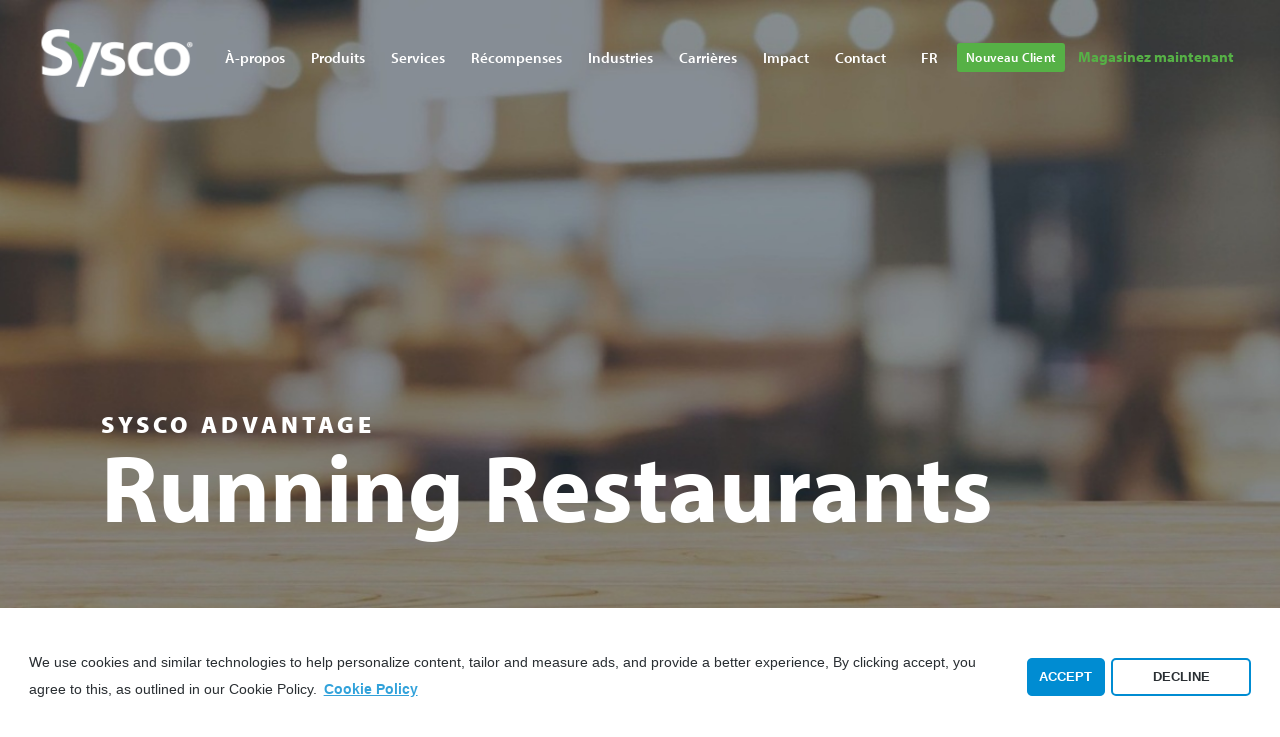

--- FILE ---
content_type: text/html; charset=utf-8
request_url: https://www.sysco.ca/fr/services/sysco-advantage/running-restaurants
body_size: 20587
content:
<!DOCTYPE html><html lang="fr-ca"><head><meta charSet="utf-8"/><meta name="viewport" content="width=device-width, initial-scale=1"/><link rel="stylesheet" href="/_next/static/css/8584ffabdd5f8c16.css" data-precedence="next"/><link rel="stylesheet" href="/_next/static/css/48c21d32f8f8ead4.css" data-precedence="next"/><link rel="stylesheet" href="/_next/static/css/dfce872e65df0e96.css" data-precedence="next"/><link rel="stylesheet" href="/_next/static/css/cb3fbb5b52d39d44.css" data-precedence="next"/><link rel="stylesheet" href="/_next/static/css/88c8c3cfd906565b.css" data-precedence="next"/><link rel="stylesheet" href="/_next/static/css/7083bd351c87b125.css" data-precedence="next"/><link rel="stylesheet" href="/_next/static/css/4fdc304bd13b9137.css" data-precedence="next"/><link rel="stylesheet" href="/_next/static/css/ef46db3751d8e999.css" data-precedence="next"/><link rel="stylesheet" href="/_next/static/css/adadc10032a66602.css" data-precedence="next"/><link rel="stylesheet" href="/_next/static/css/d4dffbc6d2f7fd30.css" data-precedence="next"/><link rel="stylesheet" href="/_next/static/css/858dc38ceff96916.css" data-precedence="next"/><link rel="preload" as="script" fetchPriority="low" href="/_next/static/chunks/webpack-24497287d505c28a.js"/><script src="/_next/static/chunks/fd9d1056-79dec74a9ab55379.js" async=""></script><script src="/_next/static/chunks/117-32ab91a865f0fd99.js" async=""></script><script src="/_next/static/chunks/main-app-ff504c52f731addb.js" async=""></script><script src="/_next/static/chunks/972-4ccda81248ae6e4e.js" async=""></script><script src="/_next/static/chunks/310-37cf2254afd74598.js" async=""></script><script src="/_next/static/chunks/app/%5Blang%5D/layout-5dbcbfbf845e4ff8.js" async=""></script><script src="/_next/static/chunks/7ce798d6-7df7028979f6f654.js" async=""></script><script src="/_next/static/chunks/79d656d9-08e45d158273bc9f.js" async=""></script><script src="/_next/static/chunks/455-1d1d7fedcedad4d7.js" async=""></script><script src="/_next/static/chunks/966-37b258bdc16734d3.js" async=""></script><script src="/_next/static/chunks/app/%5Blang%5D/%5B...slug%5D/page-04b4681ace04e3a3.js" async=""></script><title>Running Restaurants</title><meta name="description" content="Sysco lives at the heart of food and service. We are passionately committed to the success of every customer, supplier partner, community and associate."/><link rel="icon" href="/favicon.ico" type="image/x-icon" sizes="32x32"/><script src="/_next/static/chunks/polyfills-42372ed130431b0a.js" noModule=""></script></head><body class="site-sysco home-page"><script>
              window.GTM_ID = "GTM-53RKK98";
            </script><div class="cc-revoke cc-bottom cc-animate cc-color-override--574615344 " data-testid="cookie" style="display:none">Cookie Policy</div><div role="dialog" aria-live="polite" aria-label="cookieconsent" aria-describedby="cookieconsent:desc" class="cc-window cc-banner cc-type-opt-in cc-theme-classic cc-bottom cc-color-override--574615344 "><span id="cookieconsent:desc" class="cc-message">We use cookies and similar technologies to help personalize content, tailor and measure ads, and provide a better experience, By clicking accept, you agree to this, as outlined in our Cookie Policy.<!-- --> <a aria-label="learn more about cookies" role="button" class="cc-link" href="/fr-ca/cookie-policy" target="_blank">Cookie Policy</a></span><div class="cc-highlight cc-compliance"><a aria-label="allow cookies" role="button" class="cc-btn cc-allow disabled">Accept</a><a aria-label="deny cookies" role="button" class="cc-btn cc-deny disabled">Decline</a></div></div><nav class="navbar navbar-default navbar-expand-lg navbar-inverse justify-content-between fixed-top  " data-testid="header-component"><a class="navbar-brand" href="/"><img alt="" loading="lazy" width="350" height="174" decoding="async" data-nimg="1" class="logo img-fluid logo-white" style="color:transparent" srcSet="/_next/image?url=https%3A%2F%2Fimages.contentstack.io%2Fv3%2Fassets%2Fblt53393676fbe99595%2Fbltef1f1a44cdbe2559%2F654a25ded57b58040a596c3d%2FSysco-Logo-White1.png&amp;w=384&amp;q=75 1x, /_next/image?url=https%3A%2F%2Fimages.contentstack.io%2Fv3%2Fassets%2Fblt53393676fbe99595%2Fbltef1f1a44cdbe2559%2F654a25ded57b58040a596c3d%2FSysco-Logo-White1.png&amp;w=750&amp;q=75 2x" src="/_next/image?url=https%3A%2F%2Fimages.contentstack.io%2Fv3%2Fassets%2Fblt53393676fbe99595%2Fbltef1f1a44cdbe2559%2F654a25ded57b58040a596c3d%2FSysco-Logo-White1.png&amp;w=750&amp;q=75"/></a><button class="navbar-toggler collapsed" type="button" aria-label="Toggle navigation" style="pointer-events:auto"><span class="icon-bar"></span><span class="icon-bar"></span><span class="icon-bar"></span></button><div class="navbar-collapse collapse " id="nav-menu" role="navigation"><ul class="navbar-nav mr-auto mt-2 mt-lg-0" role="list"><li class="nav-mobile-search"><div class="language-links "><button data-toggle="dropdown" aria-label="Select language"><span class="language-toggle">FR</span></button><div class="dropdown-menu"><div class="list-item"><a data-testid="language-link-en-us" href="/en-us/services/sysco-advantage/running-restaurants">EN - English</a></div><div class="list-item current-lang"><a data-testid="language-link-fr-ca" href="/fr-ca/services/sysco-advantage/running-restaurants">FR - Français</a></div></div></div></li><li class="nav-item dropdown main-nav"><a class="nav-link dropdown-toggle no-link" data-toggle="dropdown" href="/fr-ca#"> À-propos</a><div class="dropdown-arrow"><div class="arrow-container"><div class="arrow-bar"></div><div class="arrow-bar"></div></div></div><ul class="dropdown-menu" role="menu"><li class="nav-item dropdown"><a class="nav-link dropdown-toggle no-link" data-toggle="dropdown" href="#">Profil de l’entreprise</a><ul class="page-links" role="menuitem"><li class="nav-item"><a aria-label="Navigate to L&#x27;histoire-de-Sysco" class="nav-link" href="/fr-ca/About/Company-Profile/The-Sysco-Story">L&#x27;histoire-de-Sysco</a></li><li class="nav-item"><a aria-label="Notre raison d’être" class="nav-link" href="/fr-ca/About/Company-Profile/Our-Purpose">Notre raison d’être</a></li><li class="nav-item"><a aria-label="Navigate to Les histoires de nos clients" class="nav-link" href="/fr-ca/About/Company-Profile/Customer-Stories">Les histoires de nos clients</a></li><li class="nav-item"><a aria-label="Navigate to Annual Report" class="nav-link" href="/fr-ca/About/Company-Profile/annual-report">Rapport annuel</a></li><li class="nav-item"><a aria-label="Navigate to La Difference Sysco" class="nav-link" href="/fr-ca/About/Company-Profile/difference">La Difference Sysco</a></li><li class="nav-item"><a aria-label="Navigate to Foodie Swag" class="nav-link" href="/fr-ca/About/Company-Profile/foodie-swag">Articles Foodie</a></li></ul></li><li class="nav-item dropdown"><a class="nav-link dropdown-toggle no-link" data-toggle="dropdown" href="#">Notre communauté</a><ul class="page-links" role="menuitem"><li class="nav-item"><a aria-label="Navigate to Notre équipe de direction" class="nav-link" href="/fr-ca/About/Our-People/leadership">Notre équipe de direction</a></li></ul></li><li class="nav-item dropdown"><a class="nav-link dropdown-toggle no-link" data-toggle="dropdown" href="#">Sysco aujourd&#x27;hui</a><ul class="page-links" role="menuitem"><li class="nav-item"><a aria-label="Navigate to Salle de presse" class="nav-link" href="/fr-ca/About/Sysco-Today/news">Salle de presse</a></li></ul></li></ul></li><li class="nav-item dropdown main-nav"><a class="nav-link dropdown-toggle no-link" data-toggle="dropdown" href="/fr-ca#">Produits</a><div class="dropdown-arrow"><div class="arrow-container"><div class="arrow-bar"></div><div class="arrow-bar"></div></div></div><ul class="dropdown-menu" role="menu"><li class="nav-item dropdown"><a class="nav-link dropdown-toggle no-link" data-toggle="dropdown" href="#">Produits</a><ul class="page-links" role="menuitem"><li class="nav-item"><a aria-label="Navigate to Nos Produits" class="nav-link" href="/fr-ca/Products/Products/Categories">Nos Produits</a></li><li class="nav-item"><a aria-label="Navigate to Catalogues de produits" class="nav-link" href="/fr-ca/Products/Products/Catalogues">Catalogues de produits</a></li><li class="nav-item"><a aria-label="Navigate to Famille de marques" class="nav-link" href="/fr-ca/Products/Products/brand-family">Famille de marques</a></li><li class="nav-item"><a aria-label="Navigate to L&#x27;assurance qualité" class="nav-link" href="/fr-ca/Products/Products/quality-assurance">L&#x27;assurance qualité</a></li></ul></li></ul></li><li class="nav-item dropdown main-nav"><a class="nav-link dropdown-toggle no-link" data-toggle="dropdown" href="/fr-ca#">Services</a><div class="dropdown-arrow"><div class="arrow-container"><div class="arrow-bar"></div><div class="arrow-bar"></div></div></div><ul class="dropdown-menu" role="menu"><li class="nav-item dropdown"><a class="nav-link dropdown-toggle no-link" data-toggle="dropdown" href="#">Solutions et services</a><ul class="page-links" role="menuitem"><li class="nav-item"><a aria-label="Navigate to Solutions technologiques" class="nav-link" href="/fr-ca/Services/Solutions/sysco-shop">Solutions technologiques</a></li><li class="nav-item"><a aria-label="Navigate to Accélérateurs d’affaire" class="nav-link" href="/fr-ca/services/business">Ressources d’affaires</a></li><li class="nav-item"><a aria-label="Navigate to Services d’élaboration de menus et de marketing" class="nav-link" href="/fr-ca/Services/Solutions/Restaurant-Solutions">Services d’élaboration de menus et de marketing</a></li><li class="nav-item"><a aria-label="Navigate to Foodie solutions" class="nav-link" href="/fr-ca/Services/Solutions/Foodie-Solutions">Catalogue inspiré des chefs</a></li></ul></li></ul></li><li class="nav-item main-nav"><a class="nav-link" aria-label="Navigate to Récompenses" href="/fr-ca/rewards">Récompenses</a></li><li class="nav-item dropdown main-nav"><a class="nav-link dropdown-toggle no-link" data-toggle="dropdown" href="/fr-ca#">Industries</a><div class="dropdown-arrow"><div class="arrow-container"><div class="arrow-bar"></div><div class="arrow-bar"></div></div></div><ul class="dropdown-menu" role="menu"><li class="nav-item dropdown"><a class="nav-link dropdown-toggle no-link" data-toggle="dropdown" href="#">Qui nous servons</a><ul class="page-links" role="menuitem"><li class="nav-item"><a aria-label="Navigate to Fournisseur de restaurants" class="nav-link" href="/fr-ca/Customers/Who-We-Serve/restaurant">Fournisseur de restaurants</a></li><li class="nav-item"><a aria-label="Navigate to Fournisseur alimentaire d’établissements d’enseignement" class="nav-link" href="/fr-ca/Customers/Who-We-Serve/school">Fournisseur alimentaire d’établissements d’enseignement</a></li><li class="nav-item"><a aria-label="Navigate to Approvisionnement alimentaire du gouvernement" class="nav-link" href="/fr-ca/Customers/Who-We-Serve/government">Approvisionnement alimentaire du gouvernement</a></li><li class="nav-item"><a aria-label="Navigate to Fournisseur alimentaire du secteur touristique" class="nav-link" href="/fr-ca/Customers/Who-We-Serve/tourism">Fournisseur alimentaire du secteur touristique</a></li><li class="nav-item"><a aria-label="Navigate to Approvisionnement alimentaire des établissements hôteliers" class="nav-link" href="/fr-ca/Customers/Who-We-Serve/hospitality">Approvisionnement alimentaire des établissements hôteliers</a></li><li class="nav-item"><a aria-label="" class="nav-link" href="/fr-ca/healthcare">Soins de santé</a></li></ul></li></ul></li><li class="nav-item main-nav"><a class="nav-link" aria-label="" href="https://careers.sysco.ca/fr">Carrières</a></li><li class="nav-item dropdown main-nav"><a class="nav-link dropdown-toggle no-link" data-toggle="dropdown" href="/fr-ca#">Impact</a><div class="dropdown-arrow"><div class="arrow-container"><div class="arrow-bar"></div><div class="arrow-bar"></div></div></div><ul class="dropdown-menu" role="menu"><li class="nav-item dropdown"><ul class="page-links" role="menuitem"><li class="nav-item"><a aria-label="" class="nav-link" href="/fr-ca/about/diversity-and-inclusion">Inclusion</a></li><li class="nav-item"><a aria-label="" class="nav-link" href="/fr-ca/our-path-forward">Réconciliation</a></li><li class="nav-item"><a aria-label="" class="nav-link" href="/fr-ca/community-impact">Impact sur la communauté</a></li></ul></li><li class="nav-item dropdown"><a class="nav-link dropdown-toggle no-link" data-toggle="dropdown" href="#">Durabilité </a><ul class="page-links" role="menuitem"><li class="nav-item"><a aria-label="Navigate to Responsabilité sociale d&#x27;entreprise" class="nav-link" href="/fr-ca/Sustainability/corporate-social-responsibility">Responsabilité sociale d&#x27;entreprise</a></li><li class="nav-item"><a aria-label="Navigate to Personnes" class="nav-link" href="/fr-ca/Sustainability/People">Personnes</a></li><li class="nav-item"><a aria-label="Navigate to Produits" class="nav-link" href="/fr-ca/Sustainability/Products">Produits</a></li><li class="nav-item"><a aria-label="Navigate to Planète" class="nav-link" href="/fr-ca/Sustainability/Planet">Planète</a></li></ul></li></ul></li><li class="nav-item dropdown main-nav"><a class="nav-link dropdown-toggle no-link" data-toggle="dropdown" href="/fr-ca#">Contact</a><div class="dropdown-arrow"><div class="arrow-container"><div class="arrow-bar"></div><div class="arrow-bar"></div></div></div><ul class="dropdown-menu" role="menu"><li class="nav-item dropdown"><a class="nav-link dropdown-toggle no-link" data-toggle="dropdown" href="#">Contact</a><ul class="page-links" role="menuitem"><li class="nav-item"><a aria-label="Navigate to Passez une commande maintenant" class="nav-link" href="https://www.signup.sysco.ca/ordernow?lang=fr">Passez une commande maintenant</a></li><li class="nav-item"><a aria-label="Navigate to Nous contacter" class="nav-link" href="/fr-ca/contact/contact-us">Nous contacter</a></li><li class="nav-item"><a aria-label="Navigate to Nos emplacements" class="nav-link" href="/fr-ca/Contact/Contact/our-locations">Nos emplacements</a></li></ul></li></ul></li></ul><ul class="nav navbar-nav"><li class="language-links nav-search"><button data-toggle="dropdown" aria-label="Select language"><span class="language-toggle">FR</span></button><div class="dropdown-menu"><div class="list-item"><a data-testid="language-link-en-us" href="/en-us/services/sysco-advantage/running-restaurants">EN - English</a></div><div class="list-item current-lang"><a data-testid="language-link-fr-ca" href="/fr-ca/services/sysco-advantage/running-restaurants">FR - Français</a></div></div></li><li class="nav-button"><a aria-label="Navigate to Nouveau Client" class="btn btn-green btn-sm" href="https://signup.sysco.ca/?_ga=2.131759183.1753213578.1699333910-187808887.1696932774&amp;lang=fr">Nouveau Client</a></li><li class="nav-action"><a aria-label="Navigate to Nouveau Client" href="https://signup.sysco.ca/?_ga=2.131759183.1753213578.1699333910-187808887.1696932774&amp;lang=fr">Nouveau Client</a></li><li class="nav-alt-link"><a aria-label="Navigate to Magasinez maintenant" class="sign-in-link" href="https://shop.sysco.ca/auth/login">Magasinez maintenant</a></li><li class="nav-alt-link"><a aria-label="" class="sign-in-link" href=""></a></li></ul></div></nav><div class="nav-overlay "></div><div class="standard-page"><div data-pageref="blt1a7d59e01290f3e3" data-contenttype="standard_page" data-locale="fr-ca"><section class="standard-page-hero" style="background-image:url(https://mediacdn.sysco.com/images/rendition?id=e11c069f7dc7bef96eaf7aa65718e94f670c4cfe)"><div class="container-fluid"><div class="col-md-12"><h6>Sysco Advantage</h6><h1>Running Restaurants </h1></div></div></section><section class="image-caption" id="cse0d40bac8f6ad725"><div class="container"><div class="row"><div class="col-lg-6 col-md-12 col-sm-12"><div class="img-wrapper"><img alt="" loading="lazy" width="1920" height="1080" decoding="async" data-nimg="1" class="img-fluid" style="color:transparent" srcSet="/_next/image?url=https%3A%2F%2Fmediacdn.sysco.com%2Fimages%2Frendition%3Fid%3Df296350e88cb7c85f017a32ba609db2fd75dcbfe&amp;w=1920&amp;q=75 1x, /_next/image?url=https%3A%2F%2Fmediacdn.sysco.com%2Fimages%2Frendition%3Fid%3Df296350e88cb7c85f017a32ba609db2fd75dcbfe&amp;w=3840&amp;q=75 2x" src="/_next/image?url=https%3A%2F%2Fmediacdn.sysco.com%2Fimages%2Frendition%3Fid%3Df296350e88cb7c85f017a32ba609db2fd75dcbfe&amp;w=3840&amp;q=75"/></div></div><div class="col-lg-6 col-md-12 col-sm-12 outer-text-container"><div class="text-container-right" data-testid="desktop-container"><h3>Running Restaurants</h3><div class="bar"></div><div data-testid="text-container" class="text-body"><p class="body-style-1" $="[object Object]" style=": [object Object];"><strong>Helping Independent Restaurants Succeed Today</strong></p><p class="body-style-1" $="[object Object]" style=": [object Object];">RunningRestaurants.com is dedicated to helping independent restaurant owners & managers! Whether you've been running a restaurant for years or you're just starting out RR has a wide range of tools to help build & improve your business.​</p><p class="body-style-1" $="[object Object]" dir="ltr" style=": [object Object];"><strong>Sysco Advantage Offer: 90 Day Free Membership ​</strong></p><p class="body-style-1" $="[object Object]" style=": [object Object];"><strong>Snapback Offer: 120 Day Free Membership ​</strong></p><p class="body-style-1" $="[object Object]" style=": [object Object];">Podcast Recording: <a href="https://podcasts.apple.com/ca/podcast/sysco-podcast-special-edition-covid-19-jaime-oikle/id1472888854?i=1000472660628" rel="noreferrer" target="_blank" $="[object Object]" style=": [object Object];">Click Here</a></p><p class="body-style-1" $="[object Object]" style=": [object Object];">Website - <a href="https://www.runningrestaurants.com/" $="[object Object]" style=": [object Object];">Click Here</a></p><p $="[object Object]"> </p></div></div></div></div></div></section><section class="wide-text-block" style="background-color:transparent" id="9b02d3f5-f965-4514-84ae-ddd1b3ff74d3"><div class="container"><div class="row"><div class="col-sm-12"><div><h6 $="[object Object]"><strong>Get Instant Access to Thousands of Tips, Tools & Techniques to Generate More Profits for Your Restaurant</strong></h6></div><div><p class="body-style-1" $="[object Object]" style=": [object Object];">Celebrating 20 years online this year RunningRestaurants.com is dedicated to helping independent restaurant owners & managers! Whether you've been running a restaurant for years or you're just<br/> starting out the RR site has a wide range of tools to help build & improve your business.</p></div><div><p class="body-style-1" $="[object Object]" style=": [object Object];"> </p></div><div><p class="body-style-1" $="[object Object]" style=": [object Object];"><strong>1200+ How-to & Feature Articles</strong></p></div><div><p class="body-style-1" $="[object Object]" style=": [object Object];">Countless tips to make a difference for your restaurant today.</p></div><div><p class="body-style-1" $="[object Object]" style=": [object Object];"><strong>75+ Hours of Webinars, Seminars & Audios</strong></p></div><div><p class="body-style-1" $="[object Object]" style=": [object Object];">Learn from industry insiders in these jam packed sessions.</p></div><div><p class="body-style-1" $="[object Object]" style=": [object Object];"><strong>Download Library</strong></p></div><div><p class="body-style-1" $="[object Object]" style=": [object Object];">Save tons of time with our Checklists, Spreadsheets & Reports.</p></div><div><p class="body-style-1" $="[object Object]" style=": [object Object];"><strong>Premium Member Resources</strong></p></div><div><p class="body-style-1" $="[object Object]" style=": [object Object];">High value targeted content to grow sales & profits.</p></div><div><p class="body-style-1" $="[object Object]" style=": [object Object];"> </p></div><div><p class="body-style-1" $="[object Object]" style=": [object Object];"><em>"Sysco Corporation does not warrant or guarantee the efficacy or appropriateness of the products and/or services provided by any Advantage partner for use by Sysco customer. Customer should evaluate any Advantage partner's products and/or services to determine its suitability for customer's particular business requirements."</em></p></div></div></div></div></section></div></div><footer><div class="container footer"><div class="row links"><div class="col-md-12 col-lg-5 footer-paragraph d-none d-md-flex"><div>Sysco est le chef de file mondial dans la vente, la mise en marché et la distribution de produits alimentaires et connexes aux clients qui préparent des repas hors domicile. Cela comprend les restaurants, les établissements de santé, d’éducation, d’hébergement, les lieux de divertissement et plus encore. Sysco exploite 340 centres de distribution, dans plus de 10 pays, grâce à 76 000 employés qui desservent environ 730 000 établissements clients. L’entreprise a généré des ventes de plus de 78 milliards de dollars au cours de l’année financière 2024, qui s’est terminée le 29 juin 2024. En tant que plus grand distributeur de produits alimentaires hors domicile au monde, Sysco offre des solutions personnalisées pour la chaîne d’approvisionnement, des produits spécialisés sur mesure et un soutien culinaire pour inciter les clients à innover et à optimiser leurs activités. Nous agissons à titre de partenaires d’affaires de confiance auprès de nos clients, en les aidant à croître grâce à notre gamme de produits de première qualité, qui comprend des fruits et légumes frais, des protéines de première qualité, des produits de spécialité, des articles axés sur la durabilité, de l’équipement et des fournitures, ainsi que des solutions culinaires novatrices. Pour en savoir plus, visitez le site www.sysco.com. Pour obtenir des nouvelles importantes et des renseignements importants pour les investisseurs Sysco, visitez la section Investor Relations (Relations avec les investisseurs) du site Web de l’entreprise à l’adresse investors.sysco.com.</div></div><div class="col-md-12 col-lg-6 links-container"><ul class="sub-links list-unstyled"><li class="d-none d-md-flex"><h5>À PROPOS DE NOUS</h5></li><li class=""><a aria-label="The Sysco Story" href="/fr/about/the-sysco-story">L&#x27;histoire de Sysco</a></li><li class="d-none d-md-flex"><a aria-label="Annual Report" href="/fr/about/annual-report">Rapport annuel</a></li><li class="d-none d-md-flex"><a aria-label="Sustainability" href="/fr/sustainability/corporate-social-responsibility">Responsabilité sociale d&#x27;entreprise</a></li><li class="d-none d-md-flex"><a aria-label="Diversity &amp; Inclusion" href="/fr/about/diversity-and-inclusion">Diversité</a></li><li class="d-none d-md-flex"><a aria-label="News Room" href="/fr/about/news">Salle de presse</a></li></ul><ul class="sub-links list-unstyled"><li class="d-none d-md-flex"><h5>Solutions client</h5></li><li class=""><a aria-label="Product Categories" href="/fr/products/categories">Catégories de produits</a></li><li class="d-none d-md-flex"><a aria-label="Sysco Brand Family" href="/fr/products/brand-family">Groupe de marques Sysco</a></li><li class="d-none d-md-flex"><a aria-label="Business Resources" href="/fr/services/business">Services</a></li><li class="d-none d-md-flex"><a aria-label="Sysco Source" href="/fr/services/solutions/sysco-source">Solutions technologiques</a></li></ul><ul class="sub-links list-unstyled"><li class="d-none d-md-flex"><h5>Ressources</h5></li><li class=""><a aria-label="Investors" href="http://investors.sysco.com/">Investisseurs</a></li><li class=""><a aria-label="Careers" href="https://workforcenow.adp.com/mascsr/default/mdf/recruitment/recruitment.html?cid=6c07a5a5-5f10-4048-acdc-80e13ef4ba7a&amp;ccId=19000101_000001&amp;lang=en_CA">Carrières</a></li></ul><ul class="sub-links list-unstyled row-two"><li class="d-none d-md-flex"><h5>Nous contacter</h5></li><li class=""><a aria-label="Order Now" href="https://www.signup.sysco.ca/ordernow">Devenir client</a></li><li class=""><a aria-label="Our Locations" href="/fr/contact/locations">Nos emplacements</a></li><li class="d-none d-md-flex"><h5>Soutien</h5></li><li class="d-none d-md-flex"><a aria-label="Report a Concern" href="http://ethicsline.sysco.com">Signaler un problème</a></li></ul></div><div class="col-md-12 col-lg-1 social-link-container"><ul class="list-unstyled social-links"><li><a aria-label="Link to Facebook" href="https://www.facebook.com/SyscoCanada/" target="_blank" role="presentation"><i class=" fa fa-facebook"></i></a></li><li><a aria-label="Link to LinkedIn" href="https://www.linkedin.com/company/sysco-canada/" target="_blank" role="presentation"><i class=" fa fa-linkedin"></i></a></li><li><a aria-label="Link to Instagram" href="https://www.instagram.com/syscocanada/" target="_blank" role="presentation"><i class=" fa fa-instagram"></i></a></li><li><a aria-label="Link to You Tube" href="https://www.youtube.com/@SyscoCanadaChannel" target="_blank" role="presentation"><i class=" fa fa-youtube-play"></i></a></li></ul></div></div><div class="row footer-locations-container"><p><a href="/fr/location/calgary">Sysco Calgary</a> | <a href="/fr/location/edmonton">Sysco Edmonton</a> | <a href="/fr/location/montreal">Sysco Grand Montreal</a> | <a href="/fr/location/halifax">Sysco Halifax</a> | <a href="/fr/location/kelowna">Sysco Kelowna</a> | <a href="/fr/location/moncton">Sysco Moncton</a> | <a href="/fr/location/ottawa">Sysco Ottawa</a> | <a href="/fr/location/peterborough">Sysco Peterborough</a> | <a href="/fr/location/regina">Sysco Regina</a> | <a href="/fr/location/woodstock">Sysco Southwestern Ontario</a> | <a href="/fr/location/st-johns">Sysco St. John&#x27;s</a> | <a href="/fr/location/toronto">Sysco Toronto</a> | <a href="/fr/location/vancouver">Sysco Vancouver</a> | <a href="/fr/location/victoria">Sysco Victoria</a> | <a href="/fr/location/winnipeg">Sysco Winnipeg</a> | <a href="/fr/location/ottawa">Tannis Cash &amp; Carry</a></p></div><div class="row footer-bottom"><div class="col-sm-12 col-md-6 footer-logo-container"><img alt="Sysco" loading="lazy" width="102" height="102" decoding="async" data-nimg="1" class="footer-logo" style="color:transparent" srcSet="/_next/image?url=https%3A%2F%2Fimages.contentstack.io%2Fv3%2Fassets%2Fblt53393676fbe99595%2Fbltef1f1a44cdbe2559%2F654a25ded57b58040a596c3d%2FSysco-Logo-White1.png&amp;w=128&amp;q=75 1x, /_next/image?url=https%3A%2F%2Fimages.contentstack.io%2Fv3%2Fassets%2Fblt53393676fbe99595%2Fbltef1f1a44cdbe2559%2F654a25ded57b58040a596c3d%2FSysco-Logo-White1.png&amp;w=256&amp;q=75 2x" src="/_next/image?url=https%3A%2F%2Fimages.contentstack.io%2Fv3%2Fassets%2Fblt53393676fbe99595%2Fbltef1f1a44cdbe2559%2F654a25ded57b58040a596c3d%2FSysco-Logo-White1.png&amp;w=256&amp;q=75"/><div class="rights-reserved">©2023 Tous les droits sont réservés. Sysco Corporation</div></div><div class="col-sm-12 col-md-6 terms"><div class="terms-links"><a aria-label="privacy" href="https://www.sysco.com/privacy-notice">Politique de confidentialité</a><div class="bar">|</div><a aria-label="" href="https://www.sysco.com/cookie-policy">Politique sur les témoins</a></div></div></div></div></footer><script type="text/javascript">window.intercomSettings = { app_id: "ms9yfvgq", language_override: "fr" };</script><script type="text/javascript">(function(){var w=window;var ic=w.Intercom;if(typeof ic==="function"){ic('reattach_activator');ic('update',w.intercomSettings);}else{var d=document;var i=function(){i.c(arguments);};i.q=[];i.c=function(args){i.q.push(args);};w.Intercom=i;var l=function(){var s=d.createElement('script');s.type='text/javascript';s.async=true;s.src='https://widget.intercom.io/widget/ms9yfvgq';var x=d.getElementsByTagName('script')[0];x.parentNode.insertBefore(s, x);};if(document.readyState==='complete'){l();}else if(w.attachEvent){w.attachEvent('onload',l);}else{w.addEventListener('load',l,false);}}})();</script><script type="text/javascript">window.Intercom('boot', { app_id: "ms9yfvgq", language_override: "fr" });</script><script type="text/javascript">Intercom('update', {
            "hide_default_launcher": false
          });</script><script src="/_next/static/chunks/webpack-24497287d505c28a.js" async=""></script><script>(self.__next_f=self.__next_f||[]).push([0]);self.__next_f.push([2,null])</script><script>self.__next_f.push([1,"1:HL[\"/_next/static/css/8584ffabdd5f8c16.css\",\"style\"]\n2:HL[\"/_next/static/css/48c21d32f8f8ead4.css\",\"style\"]\n3:HL[\"/_next/static/css/dfce872e65df0e96.css\",\"style\"]\n4:HL[\"/_next/static/css/cb3fbb5b52d39d44.css\",\"style\"]\n5:HL[\"/_next/static/css/88c8c3cfd906565b.css\",\"style\"]\n6:HL[\"/_next/static/css/7083bd351c87b125.css\",\"style\"]\n7:HL[\"/_next/static/css/4fdc304bd13b9137.css\",\"style\"]\n8:HL[\"/_next/static/css/ef46db3751d8e999.css\",\"style\"]\n9:HL[\"/_next/static/css/adadc10032a66602.css\",\"style\"]\na:HL[\"/_next/static/css/d4dffbc6d2f7fd30.css\",\"style\"]\nb:HL[\"/_next/static/css/858dc38ceff96916.css\",\"style\"]\n"])</script><script>self.__next_f.push([1,"c:I[2846,[],\"\"]\nf:I[4707,[],\"\"]\n12:I[6423,[],\"\"]\n15:I[1060,[],\"\"]\n10:[\"lang\",\"fr-ca\",\"d\"]\n11:[\"slug\",\"services/sysco-advantage/running-restaurants\",\"c\"]\n16:[]\n"])</script><script>self.__next_f.push([1,"0:[\"$\",\"$Lc\",null,{\"buildId\":\"default-build-id\",\"assetPrefix\":\"\",\"urlParts\":[\"\",\"fr\",\"services\",\"sysco-advantage\",\"running-restaurants\"],\"initialTree\":[\"\",{\"children\":[[\"lang\",\"fr-ca\",\"d\"],{\"children\":[[\"slug\",\"services/sysco-advantage/running-restaurants\",\"c\"],{\"children\":[\"__PAGE__\",{}]}]},\"$undefined\",\"$undefined\",true]}],\"initialSeedData\":[\"\",{\"children\":[[\"lang\",\"fr-ca\",\"d\"],{\"children\":[[\"slug\",\"services/sysco-advantage/running-restaurants\",\"c\"],{\"children\":[\"__PAGE__\",{},[[\"$Ld\",\"$Le\",[[\"$\",\"link\",\"0\",{\"rel\":\"stylesheet\",\"href\":\"/_next/static/css/adadc10032a66602.css\",\"precedence\":\"next\",\"crossOrigin\":\"$undefined\"}],[\"$\",\"link\",\"1\",{\"rel\":\"stylesheet\",\"href\":\"/_next/static/css/d4dffbc6d2f7fd30.css\",\"precedence\":\"next\",\"crossOrigin\":\"$undefined\"}],[\"$\",\"link\",\"2\",{\"rel\":\"stylesheet\",\"href\":\"/_next/static/css/858dc38ceff96916.css\",\"precedence\":\"next\",\"crossOrigin\":\"$undefined\"}]]],null],null]},[[null,[\"$\",\"div\",null,{\"className\":\"standard-page\",\"children\":[\"$\",\"$Lf\",null,{\"parallelRouterKey\":\"children\",\"segmentPath\":[\"children\",\"$10\",\"children\",\"$11\",\"children\"],\"error\":\"$undefined\",\"errorStyles\":\"$undefined\",\"errorScripts\":\"$undefined\",\"template\":[\"$\",\"$L12\",null,{}],\"templateStyles\":\"$undefined\",\"templateScripts\":\"$undefined\",\"notFound\":\"$undefined\",\"notFoundStyles\":\"$undefined\"}]}]],null],null]},[[[[\"$\",\"link\",\"0\",{\"rel\":\"stylesheet\",\"href\":\"/_next/static/css/8584ffabdd5f8c16.css\",\"precedence\":\"next\",\"crossOrigin\":\"$undefined\"}],[\"$\",\"link\",\"1\",{\"rel\":\"stylesheet\",\"href\":\"/_next/static/css/48c21d32f8f8ead4.css\",\"precedence\":\"next\",\"crossOrigin\":\"$undefined\"}],[\"$\",\"link\",\"2\",{\"rel\":\"stylesheet\",\"href\":\"/_next/static/css/dfce872e65df0e96.css\",\"precedence\":\"next\",\"crossOrigin\":\"$undefined\"}],[\"$\",\"link\",\"3\",{\"rel\":\"stylesheet\",\"href\":\"/_next/static/css/cb3fbb5b52d39d44.css\",\"precedence\":\"next\",\"crossOrigin\":\"$undefined\"}],[\"$\",\"link\",\"4\",{\"rel\":\"stylesheet\",\"href\":\"/_next/static/css/88c8c3cfd906565b.css\",\"precedence\":\"next\",\"crossOrigin\":\"$undefined\"}],[\"$\",\"link\",\"5\",{\"rel\":\"stylesheet\",\"href\":\"/_next/static/css/7083bd351c87b125.css\",\"precedence\":\"next\",\"crossOrigin\":\"$undefined\"}],[\"$\",\"link\",\"6\",{\"rel\":\"stylesheet\",\"href\":\"/_next/static/css/4fdc304bd13b9137.css\",\"precedence\":\"next\",\"crossOrigin\":\"$undefined\"}],[\"$\",\"link\",\"7\",{\"rel\":\"stylesheet\",\"href\":\"/_next/static/css/ef46db3751d8e999.css\",\"precedence\":\"next\",\"crossOrigin\":\"$undefined\"}]],\"$L13\"],null],null]},[null,[\"$\",\"$Lf\",null,{\"parallelRouterKey\":\"children\",\"segmentPath\":[\"children\"],\"error\":\"$undefined\",\"errorStyles\":\"$undefined\",\"errorScripts\":\"$undefined\",\"template\":[\"$\",\"$L12\",null,{}],\"templateStyles\":\"$undefined\",\"templateScripts\":\"$undefined\",\"notFound\":[[\"$\",\"title\",null,{\"children\":\"404: This page could not be found.\"}],[\"$\",\"div\",null,{\"style\":{\"fontFamily\":\"system-ui,\\\"Segoe UI\\\",Roboto,Helvetica,Arial,sans-serif,\\\"Apple Color Emoji\\\",\\\"Segoe UI Emoji\\\"\",\"height\":\"100vh\",\"textAlign\":\"center\",\"display\":\"flex\",\"flexDirection\":\"column\",\"alignItems\":\"center\",\"justifyContent\":\"center\"},\"children\":[\"$\",\"div\",null,{\"children\":[[\"$\",\"style\",null,{\"dangerouslySetInnerHTML\":{\"__html\":\"body{color:#000;background:#fff;margin:0}.next-error-h1{border-right:1px solid rgba(0,0,0,.3)}@media (prefers-color-scheme:dark){body{color:#fff;background:#000}.next-error-h1{border-right:1px solid rgba(255,255,255,.3)}}\"}}],[\"$\",\"h1\",null,{\"className\":\"next-error-h1\",\"style\":{\"display\":\"inline-block\",\"margin\":\"0 20px 0 0\",\"padding\":\"0 23px 0 0\",\"fontSize\":24,\"fontWeight\":500,\"verticalAlign\":\"top\",\"lineHeight\":\"49px\"},\"children\":\"404\"}],[\"$\",\"div\",null,{\"style\":{\"display\":\"inline-block\"},\"children\":[\"$\",\"h2\",null,{\"style\":{\"fontSize\":14,\"fontWeight\":400,\"lineHeight\":\"49px\",\"margin\":0},\"children\":\"This page could not be found.\"}]}]]}]}]],\"notFoundStyles\":[]}]],null],\"couldBeIntercepted\":false,\"initialHead\":[null,\"$L14\"],\"globalErrorComponent\":\"$15\",\"missingSlots\":\"$W16\"}]\n"])</script><script>self.__next_f.push([1,"17:I[2620,[\"972\",\"static/chunks/972-4ccda81248ae6e4e.js\",\"310\",\"static/chunks/310-37cf2254afd74598.js\",\"84\",\"static/chunks/app/%5Blang%5D/layout-5dbcbfbf845e4ff8.js\"],\"default\"]\n18:I[8382,[\"972\",\"static/chunks/972-4ccda81248ae6e4e.js\",\"310\",\"static/chunks/310-37cf2254afd74598.js\",\"84\",\"static/chunks/app/%5Blang%5D/layout-5dbcbfbf845e4ff8.js\"],\"default\"]\n19:I[3034,[\"972\",\"static/chunks/972-4ccda81248ae6e4e.js\",\"310\",\"static/chunks/310-37cf2254afd74598.js\",\"84\",\"static/chunks/app/%5Blang%5D/layout-5dbcbfbf845e4ff8.js\"],\"default\"]\n1a:T653,Sysco est le chef de file mondial dans la vente, la mise en marché et la distribution de produits alimentaires et connexes aux clients qui préparent des repas hors domicile. Cela comprend les restaurants, les établissements de santé, d’éducation, d’hébergement, les lieux de divertissement et plus encore. Sysco exploite 340 centres de distribution, dans plus de 10 pays, grâce à 76 000 employés qui desservent environ 730 000 établissements clients. L’entreprise a généré des ventes de plus de 78 milliards de dollars au cours de l’année financière 2024, qui s’est terminée le 29 juin 2024. En tant que plus grand distributeur de produits alimentaires hors domicile au monde, Sysco offre des solutions personnalisées pour la chaîne d’approvisionnement, des produits spécialisés sur mesure et un soutien culinaire pour inciter les clients à innover et à optimiser leurs activités. Nous agissons à titre de partenaires d’affaires de confiance auprès de nos clients, en les aidant à croître grâce à notre gamme de produits de première qualité, qui comprend des fruits et légumes frais, des protéines de première qualité, des produits de spécialité, des articles axés sur la durabilité, de l’équipement et des fournitures, ainsi que des solutions culinaires novatrices. Pour en savoir plus, visitez le site www.sysco.com. Pour obtenir des nouvelles importantes et des renseignements importants pour les investisseurs Sysco, visitez la section Invest"])</script><script>self.__next_f.push([1,"or Relations (Relations avec les investisseurs) du site Web de l’entreprise à l’adresse investors.sysco.com."])</script><script>self.__next_f.push([1,"13:[\"$\",\"html\",null,{\"lang\":\"fr-ca\",\"children\":[\"$\",\"body\",null,{\"className\":\"site-sysco home-page\",\"children\":[[\"$\",\"script\",null,{\"dangerouslySetInnerHTML\":{\"__html\":\"\\n              window.GTM_ID = \\\"GTM-53RKK98\\\";\\n            \"}}],[\"$\",\"$L17\",null,{\"lang\":\"fr-ca\"}],[\"$\",\"$L18\",null,{\"headerData\":{\"uid\":\"blt949aa9adb00239f3\",\"locale\":\"fr-ca\",\"ACL\":{\"$\":{}},\"_in_progress\":false,\"_version\":48,\"alt_text_white_logo\":\"\",\"created_at\":\"2023-11-07T16:04:38.994Z\",\"created_by\":\"blte19b7ddb44b5402a\",\"customer\":{\"aria_label\":\"Navigate to Magasinez maintenant\",\"link\":{\"title\":\"Magasinez maintenant\",\"href\":\"https://shop.sysco.ca/auth/login\",\"$\":{\"title\":{\"data-cslp\":\"header.blt949aa9adb00239f3.en-us.customer.link.title\"},\"href\":{\"data-cslp\":\"header.blt949aa9adb00239f3.en-us.customer.link.href\"}}},\"$\":{\"aria_label\":{\"data-cslp\":\"header.blt949aa9adb00239f3.en-us.customer.aria_label\"},\"link\":{\"data-cslp\":\"header.blt949aa9adb00239f3.en-us.customer.link\"}}},\"customer_login\":{\"link\":{\"title\":\"\",\"href\":\"\",\"$\":{\"title\":{\"data-cslp\":\"header.blt949aa9adb00239f3.en-us.customer_login.link.title\"},\"href\":{\"data-cslp\":\"header.blt949aa9adb00239f3.en-us.customer_login.link.href\"}}},\"aria_label\":\"\",\"$\":{\"link\":{\"data-cslp\":\"header.blt949aa9adb00239f3.en-us.customer_login.link\"},\"aria_label\":{\"data-cslp\":\"header.blt949aa9adb00239f3.en-us.customer_login.aria_label\"}}},\"logo_alt_text\":\"Sysco Logo\",\"logo_color\":{\"uid\":\"bltb4638ccc17522443\",\"_version\":2,\"parent_uid\":\"bltcbf5e7f875709343\",\"created_by\":\"blte19b7ddb44b5402a\",\"updated_by\":\"blte19b7ddb44b5402a\",\"created_at\":\"2023-11-07T11:56:13.057Z\",\"updated_at\":\"2023-11-07T11:58:22.276Z\",\"content_type\":\"image/png\",\"file_size\":\"11044\",\"filename\":\"Sysco-Logo-Color1.png\",\"title\":\"Sysco-Logo-Color.png\",\"ACL\":{\"$\":{}},\"is_dir\":false,\"tags\":[],\"publish_details\":{\"time\":\"2024-01-12T07:45:37.532Z\",\"user\":\"blt1e84b56fbe1decfe\",\"environment\":\"blt2a798a98c36241fd\",\"locale\":\"fr-ca\",\"$\":{\"time\":{\"data-cslp\":\"header.blt949aa9adb00239f3.en-us.logo_color.publish_details.time\"},\"user\":{\"data-cslp\":\"header.blt949aa9adb00239f3.en-us.logo_color.publish_details.user\"},\"environment\":{\"data-cslp\":\"header.blt949aa9adb00239f3.en-us.logo_color.publish_details.environment\"},\"locale\":{\"data-cslp\":\"header.blt949aa9adb00239f3.en-us.logo_color.publish_details.locale\"}}},\"url\":\"https://images.contentstack.io/v3/assets/blt53393676fbe99595/bltb4638ccc17522443/654a25dd52ab7e040a3d2ca3/Sysco-Logo-Color1.png\",\"$\":{\"uid\":{\"data-cslp\":\"header.blt949aa9adb00239f3.en-us.logo_color.uid\"},\"_version\":{\"data-cslp\":\"header.blt949aa9adb00239f3.en-us.logo_color._version\"},\"parent_uid\":{\"data-cslp\":\"header.blt949aa9adb00239f3.en-us.logo_color.parent_uid\"},\"created_by\":{\"data-cslp\":\"header.blt949aa9adb00239f3.en-us.logo_color.created_by\"},\"updated_by\":{\"data-cslp\":\"header.blt949aa9adb00239f3.en-us.logo_color.updated_by\"},\"created_at\":{\"data-cslp\":\"header.blt949aa9adb00239f3.en-us.logo_color.created_at\"},\"updated_at\":{\"data-cslp\":\"header.blt949aa9adb00239f3.en-us.logo_color.updated_at\"},\"content_type\":{\"data-cslp\":\"header.blt949aa9adb00239f3.en-us.logo_color.content_type\"},\"file_size\":{\"data-cslp\":\"header.blt949aa9adb00239f3.en-us.logo_color.file_size\"},\"filename\":{\"data-cslp\":\"header.blt949aa9adb00239f3.en-us.logo_color.filename\"},\"title\":{\"data-cslp\":\"header.blt949aa9adb00239f3.en-us.logo_color.title\"},\"ACL\":{\"data-cslp\":\"header.blt949aa9adb00239f3.en-us.logo_color.ACL\"},\"is_dir\":{\"data-cslp\":\"header.blt949aa9adb00239f3.en-us.logo_color.is_dir\"},\"tags\":{\"data-cslp\":\"header.blt949aa9adb00239f3.en-us.logo_color.tags\"},\"publish_details\":{\"data-cslp\":\"header.blt949aa9adb00239f3.en-us.logo_color.publish_details\"},\"url\":{\"data-cslp\":\"header.blt949aa9adb00239f3.en-us.logo_color.url\"}}},\"logo_white\":{\"uid\":\"bltef1f1a44cdbe2559\",\"_version\":2,\"parent_uid\":\"bltcbf5e7f875709343\",\"created_by\":\"blte19b7ddb44b5402a\",\"updated_by\":\"blte19b7ddb44b5402a\",\"created_at\":\"2023-11-07T11:56:14.232Z\",\"updated_at\":\"2023-11-07T11:57:57.409Z\",\"content_type\":\"image/png\",\"file_size\":\"11133\",\"filename\":\"Sysco-Logo-White1.png\",\"title\":\"Sysco-Logo-White.png\",\"ACL\":{\"$\":{}},\"is_dir\":false,\"tags\":[],\"publish_details\":{\"time\":\"2024-01-12T07:45:37.519Z\",\"user\":\"blt1e84b56fbe1decfe\",\"environment\":\"blt2a798a98c36241fd\",\"locale\":\"fr-ca\",\"$\":{\"time\":{\"data-cslp\":\"header.blt949aa9adb00239f3.en-us.logo_white.publish_details.time\"},\"user\":{\"data-cslp\":\"header.blt949aa9adb00239f3.en-us.logo_white.publish_details.user\"},\"environment\":{\"data-cslp\":\"header.blt949aa9adb00239f3.en-us.logo_white.publish_details.environment\"},\"locale\":{\"data-cslp\":\"header.blt949aa9adb00239f3.en-us.logo_white.publish_details.locale\"}}},\"url\":\"https://images.contentstack.io/v3/assets/blt53393676fbe99595/bltef1f1a44cdbe2559/654a25ded57b58040a596c3d/Sysco-Logo-White1.png\",\"$\":{\"uid\":{\"data-cslp\":\"header.blt949aa9adb00239f3.en-us.logo_white.uid\"},\"_version\":{\"data-cslp\":\"header.blt949aa9adb00239f3.en-us.logo_white._version\"},\"parent_uid\":{\"data-cslp\":\"header.blt949aa9adb00239f3.en-us.logo_white.parent_uid\"},\"created_by\":{\"data-cslp\":\"header.blt949aa9adb00239f3.en-us.logo_white.created_by\"},\"updated_by\":{\"data-cslp\":\"header.blt949aa9adb00239f3.en-us.logo_white.updated_by\"},\"created_at\":{\"data-cslp\":\"header.blt949aa9adb00239f3.en-us.logo_white.created_at\"},\"updated_at\":{\"data-cslp\":\"header.blt949aa9adb00239f3.en-us.logo_white.updated_at\"},\"content_type\":{\"data-cslp\":\"header.blt949aa9adb00239f3.en-us.logo_white.content_type\"},\"file_size\":{\"data-cslp\":\"header.blt949aa9adb00239f3.en-us.logo_white.file_size\"},\"filename\":{\"data-cslp\":\"header.blt949aa9adb00239f3.en-us.logo_white.filename\"},\"title\":{\"data-cslp\":\"header.blt949aa9adb00239f3.en-us.logo_white.title\"},\"ACL\":{\"data-cslp\":\"header.blt949aa9adb00239f3.en-us.logo_white.ACL\"},\"is_dir\":{\"data-cslp\":\"header.blt949aa9adb00239f3.en-us.logo_white.is_dir\"},\"tags\":{\"data-cslp\":\"header.blt949aa9adb00239f3.en-us.logo_white.tags\"},\"publish_details\":{\"data-cslp\":\"header.blt949aa9adb00239f3.en-us.logo_white.publish_details\"},\"url\":{\"data-cslp\":\"header.blt949aa9adb00239f3.en-us.logo_white.url\"}}},\"navigation_menu\":[{\"navigation_menu_link\":{\"title\":\" À-propos\",\"href\":\"#\",\"$\":{\"title\":{\"data-cslp\":\"header.blt949aa9adb00239f3.en-us.navigation_menu.0.navigation_menu_link.title\"},\"href\":{\"data-cslp\":\"header.blt949aa9adb00239f3.en-us.navigation_menu.0.navigation_menu_link.href\"}}},\"_metadata\":{\"uid\":\"cs9fa44975053d6b69\",\"$\":{\"uid\":{\"data-cslp\":\"header.blt949aa9adb00239f3.en-us.navigation_menu.0._metadata.uid\"}}},\"aria_label\":\"\",\"sub_menu\":[{\"link\":{\"title\":\"Profil de l’entreprise\",\"href\":\"#\",\"$\":{\"title\":{\"data-cslp\":\"header.blt949aa9adb00239f3.en-us.navigation_menu.0.sub_menu.0.link.title\"},\"href\":{\"data-cslp\":\"header.blt949aa9adb00239f3.en-us.navigation_menu.0.sub_menu.0.link.href\"}}},\"_metadata\":{\"uid\":\"cse46a844bddeba7f3\",\"$\":{\"uid\":{\"data-cslp\":\"header.blt949aa9adb00239f3.en-us.navigation_menu.0.sub_menu.0._metadata.uid\"}}},\"pages\":[{\"page_links\":{\"title\":\"L'histoire-de-Sysco\",\"href\":\"/About/Company-Profile/The-Sysco-Story\",\"$\":{\"title\":{\"data-cslp\":\"header.blt949aa9adb00239f3.en-us.navigation_menu.0.sub_menu.0.pages.0.page_links.title\"},\"href\":{\"data-cslp\":\"header.blt949aa9adb00239f3.en-us.navigation_menu.0.sub_menu.0.pages.0.page_links.href\"}}},\"_metadata\":{\"uid\":\"cs5d5c1f1a1974f001\",\"$\":{\"uid\":{\"data-cslp\":\"header.blt949aa9adb00239f3.en-us.navigation_menu.0.sub_menu.0.pages.0._metadata.uid\"}}},\"aria_label\":\"Navigate to L'histoire-de-Sysco\",\"external_url\":false,\"$\":{\"page_links\":{\"data-cslp\":\"header.blt949aa9adb00239f3.en-us.navigation_menu.0.sub_menu.0.pages.0.page_links\"},\"_metadata\":{\"data-cslp\":\"header.blt949aa9adb00239f3.en-us.navigation_menu.0.sub_menu.0.pages.0._metadata\"},\"aria_label\":{\"data-cslp\":\"header.blt949aa9adb00239f3.en-us.navigation_menu.0.sub_menu.0.pages.0.aria_label\"},\"external_url\":{\"data-cslp\":\"header.blt949aa9adb00239f3.en-us.navigation_menu.0.sub_menu.0.pages.0.external_url\"}}},{\"page_links\":{\"title\":\"Notre raison d’être\",\"href\":\"/About/Company-Profile/Our-Purpose\",\"$\":{\"title\":{\"data-cslp\":\"header.blt949aa9adb00239f3.en-us.navigation_menu.0.sub_menu.0.pages.1.page_links.title\"},\"href\":{\"data-cslp\":\"header.blt949aa9adb00239f3.en-us.navigation_menu.0.sub_menu.0.pages.1.page_links.href\"}}},\"_metadata\":{\"uid\":\"cs9f4e33c4db808faf\",\"$\":{\"uid\":{\"data-cslp\":\"header.blt949aa9adb00239f3.en-us.navigation_menu.0.sub_menu.0.pages.1._metadata.uid\"}}},\"aria_label\":\"Notre raison d’être\",\"external_url\":false,\"$\":{\"page_links\":{\"data-cslp\":\"header.blt949aa9adb00239f3.en-us.navigation_menu.0.sub_menu.0.pages.1.page_links\"},\"_metadata\":{\"data-cslp\":\"header.blt949aa9adb00239f3.en-us.navigation_menu.0.sub_menu.0.pages.1._metadata\"},\"aria_label\":{\"data-cslp\":\"header.blt949aa9adb00239f3.en-us.navigation_menu.0.sub_menu.0.pages.1.aria_label\"},\"external_url\":{\"data-cslp\":\"header.blt949aa9adb00239f3.en-us.navigation_menu.0.sub_menu.0.pages.1.external_url\"}}},{\"page_links\":{\"title\":\"Les histoires de nos clients\",\"href\":\"/About/Company-Profile/Customer-Stories\",\"$\":{\"title\":{\"data-cslp\":\"header.blt949aa9adb00239f3.en-us.navigation_menu.0.sub_menu.0.pages.2.page_links.title\"},\"href\":{\"data-cslp\":\"header.blt949aa9adb00239f3.en-us.navigation_menu.0.sub_menu.0.pages.2.page_links.href\"}}},\"_metadata\":{\"uid\":\"cs6bdc7cea2f8a8384\",\"$\":{\"uid\":{\"data-cslp\":\"header.blt949aa9adb00239f3.en-us.navigation_menu.0.sub_menu.0.pages.2._metadata.uid\"}}},\"aria_label\":\"Navigate to Les histoires de nos clients\",\"external_url\":false,\"$\":{\"page_links\":{\"data-cslp\":\"header.blt949aa9adb00239f3.en-us.navigation_menu.0.sub_menu.0.pages.2.page_links\"},\"_metadata\":{\"data-cslp\":\"header.blt949aa9adb00239f3.en-us.navigation_menu.0.sub_menu.0.pages.2._metadata\"},\"aria_label\":{\"data-cslp\":\"header.blt949aa9adb00239f3.en-us.navigation_menu.0.sub_menu.0.pages.2.aria_label\"},\"external_url\":{\"data-cslp\":\"header.blt949aa9adb00239f3.en-us.navigation_menu.0.sub_menu.0.pages.2.external_url\"}}},{\"page_links\":{\"title\":\"Rapport annuel\",\"href\":\"/About/Company-Profile/annual-report\",\"$\":{\"title\":{\"data-cslp\":\"header.blt949aa9adb00239f3.en-us.navigation_menu.0.sub_menu.0.pages.3.page_links.title\"},\"href\":{\"data-cslp\":\"header.blt949aa9adb00239f3.en-us.navigation_menu.0.sub_menu.0.pages.3.page_links.href\"}}},\"_metadata\":{\"uid\":\"cs499e1c108a0387d5\",\"$\":{\"uid\":{\"data-cslp\":\"header.blt949aa9adb00239f3.en-us.navigation_menu.0.sub_menu.0.pages.3._metadata.uid\"}}},\"aria_label\":\"Navigate to Annual Report\",\"external_url\":false,\"$\":{\"page_links\":{\"data-cslp\":\"header.blt949aa9adb00239f3.en-us.navigation_menu.0.sub_menu.0.pages.3.page_links\"},\"_metadata\":{\"data-cslp\":\"header.blt949aa9adb00239f3.en-us.navigation_menu.0.sub_menu.0.pages.3._metadata\"},\"aria_label\":{\"data-cslp\":\"header.blt949aa9adb00239f3.en-us.navigation_menu.0.sub_menu.0.pages.3.aria_label\"},\"external_url\":{\"data-cslp\":\"header.blt949aa9adb00239f3.en-us.navigation_menu.0.sub_menu.0.pages.3.external_url\"}}},{\"page_links\":{\"title\":\"La Difference Sysco\",\"href\":\"/About/Company-Profile/difference\",\"$\":{\"title\":{\"data-cslp\":\"header.blt949aa9adb00239f3.en-us.navigation_menu.0.sub_menu.0.pages.4.page_links.title\"},\"href\":{\"data-cslp\":\"header.blt949aa9adb00239f3.en-us.navigation_menu.0.sub_menu.0.pages.4.page_links.href\"}}},\"_metadata\":{\"uid\":\"cs7238ac3cca4a223f\",\"$\":{\"uid\":{\"data-cslp\":\"header.blt949aa9adb00239f3.en-us.navigation_menu.0.sub_menu.0.pages.4._metadata.uid\"}}},\"aria_label\":\"Navigate to La Difference Sysco\",\"external_url\":false,\"$\":{\"page_links\":{\"data-cslp\":\"header.blt949aa9adb00239f3.en-us.navigation_menu.0.sub_menu.0.pages.4.page_links\"},\"_metadata\":{\"data-cslp\":\"header.blt949aa9adb00239f3.en-us.navigation_menu.0.sub_menu.0.pages.4._metadata\"},\"aria_label\":{\"data-cslp\":\"header.blt949aa9adb00239f3.en-us.navigation_menu.0.sub_menu.0.pages.4.aria_label\"},\"external_url\":{\"data-cslp\":\"header.blt949aa9adb00239f3.en-us.navigation_menu.0.sub_menu.0.pages.4.external_url\"}}},{\"page_links\":{\"title\":\"Articles Foodie\",\"href\":\"/About/Company-Profile/foodie-swag\",\"$\":{\"title\":{\"data-cslp\":\"header.blt949aa9adb00239f3.en-us.navigation_menu.0.sub_menu.0.pages.5.page_links.title\"},\"href\":{\"data-cslp\":\"header.blt949aa9adb00239f3.en-us.navigation_menu.0.sub_menu.0.pages.5.page_links.href\"}}},\"_metadata\":{\"uid\":\"cs0f0d0681ca6ba71a\",\"$\":{\"uid\":{\"data-cslp\":\"header.blt949aa9adb00239f3.en-us.navigation_menu.0.sub_menu.0.pages.5._metadata.uid\"}}},\"aria_label\":\"Navigate to Foodie Swag\",\"external_url\":false,\"$\":{\"page_links\":{\"data-cslp\":\"header.blt949aa9adb00239f3.en-us.navigation_menu.0.sub_menu.0.pages.5.page_links\"},\"_metadata\":{\"data-cslp\":\"header.blt949aa9adb00239f3.en-us.navigation_menu.0.sub_menu.0.pages.5._metadata\"},\"aria_label\":{\"data-cslp\":\"header.blt949aa9adb00239f3.en-us.navigation_menu.0.sub_menu.0.pages.5.aria_label\"},\"external_url\":{\"data-cslp\":\"header.blt949aa9adb00239f3.en-us.navigation_menu.0.sub_menu.0.pages.5.external_url\"}}}],\"$\":{\"link\":{\"data-cslp\":\"header.blt949aa9adb00239f3.en-us.navigation_menu.0.sub_menu.0.link\"},\"_metadata\":{\"data-cslp\":\"header.blt949aa9adb00239f3.en-us.navigation_menu.0.sub_menu.0._metadata\"},\"pages__0\":{\"data-cslp\":\"header.blt949aa9adb00239f3.en-us.navigation_menu.0.sub_menu.0.pages.0\"},\"pages__parent\":{\"data-cslp-parent-field\":\"header.blt949aa9adb00239f3.en-us.navigation_menu.0.sub_menu.0.pages\"},\"pages__1\":{\"data-cslp\":\"header.blt949aa9adb00239f3.en-us.navigation_menu.0.sub_menu.0.pages.1\"},\"pages__2\":{\"data-cslp\":\"header.blt949aa9adb00239f3.en-us.navigation_menu.0.sub_menu.0.pages.2\"},\"pages__3\":{\"data-cslp\":\"header.blt949aa9adb00239f3.en-us.navigation_menu.0.sub_menu.0.pages.3\"},\"pages__4\":{\"data-cslp\":\"header.blt949aa9adb00239f3.en-us.navigation_menu.0.sub_menu.0.pages.4\"},\"pages__5\":{\"data-cslp\":\"header.blt949aa9adb00239f3.en-us.navigation_menu.0.sub_menu.0.pages.5\"},\"pages\":{\"data-cslp\":\"header.blt949aa9adb00239f3.en-us.navigation_menu.0.sub_menu.0.pages\"}}},{\"link\":{\"title\":\"Notre communauté\",\"href\":\"#\",\"$\":{\"title\":{\"data-cslp\":\"header.blt949aa9adb00239f3.en-us.navigation_menu.0.sub_menu.1.link.title\"},\"href\":{\"data-cslp\":\"header.blt949aa9adb00239f3.en-us.navigation_menu.0.sub_menu.1.link.href\"}}},\"_metadata\":{\"uid\":\"cs091174d549cafa6d\",\"$\":{\"uid\":{\"data-cslp\":\"header.blt949aa9adb00239f3.en-us.navigation_menu.0.sub_menu.1._metadata.uid\"}}},\"pages\":[{\"page_links\":{\"title\":\"Notre équipe de direction\",\"href\":\"/About/Our-People/leadership\",\"$\":{\"title\":{\"data-cslp\":\"header.blt949aa9adb00239f3.en-us.navigation_menu.0.sub_menu.1.pages.0.page_links.title\"},\"href\":{\"data-cslp\":\"header.blt949aa9adb00239f3.en-us.navigation_menu.0.sub_menu.1.pages.0.page_links.href\"}}},\"_metadata\":{\"uid\":\"cs3f26d33f96c32250\",\"$\":{\"uid\":{\"data-cslp\":\"header.blt949aa9adb00239f3.en-us.navigation_menu.0.sub_menu.1.pages.0._metadata.uid\"}}},\"aria_label\":\"Navigate to Notre équipe de direction\",\"external_url\":false,\"$\":{\"page_links\":{\"data-cslp\":\"header.blt949aa9adb00239f3.en-us.navigation_menu.0.sub_menu.1.pages.0.page_links\"},\"_metadata\":{\"data-cslp\":\"header.blt949aa9adb00239f3.en-us.navigation_menu.0.sub_menu.1.pages.0._metadata\"},\"aria_label\":{\"data-cslp\":\"header.blt949aa9adb00239f3.en-us.navigation_menu.0.sub_menu.1.pages.0.aria_label\"},\"external_url\":{\"data-cslp\":\"header.blt949aa9adb00239f3.en-us.navigation_menu.0.sub_menu.1.pages.0.external_url\"}}}],\"$\":{\"link\":{\"data-cslp\":\"header.blt949aa9adb00239f3.en-us.navigation_menu.0.sub_menu.1.link\"},\"_metadata\":{\"data-cslp\":\"header.blt949aa9adb00239f3.en-us.navigation_menu.0.sub_menu.1._metadata\"},\"pages__0\":{\"data-cslp\":\"header.blt949aa9adb00239f3.en-us.navigation_menu.0.sub_menu.1.pages.0\"},\"pages__parent\":{\"data-cslp-parent-field\":\"header.blt949aa9adb00239f3.en-us.navigation_menu.0.sub_menu.1.pages\"},\"pages\":{\"data-cslp\":\"header.blt949aa9adb00239f3.en-us.navigation_menu.0.sub_menu.1.pages\"}}},{\"link\":{\"title\":\"Sysco aujourd'hui\",\"href\":\"#\",\"$\":{\"title\":{\"data-cslp\":\"header.blt949aa9adb00239f3.en-us.navigation_menu.0.sub_menu.2.link.title\"},\"href\":{\"data-cslp\":\"header.blt949aa9adb00239f3.en-us.navigation_menu.0.sub_menu.2.link.href\"}}},\"_metadata\":{\"uid\":\"cs50b382922ad95ecf\",\"$\":{\"uid\":{\"data-cslp\":\"header.blt949aa9adb00239f3.en-us.navigation_menu.0.sub_menu.2._metadata.uid\"}}},\"pages\":[{\"page_links\":{\"title\":\"Salle de presse\",\"href\":\"/About/Sysco-Today/news\",\"$\":{\"title\":{\"data-cslp\":\"header.blt949aa9adb00239f3.en-us.navigation_menu.0.sub_menu.2.pages.0.page_links.title\"},\"href\":{\"data-cslp\":\"header.blt949aa9adb00239f3.en-us.navigation_menu.0.sub_menu.2.pages.0.page_links.href\"}}},\"_metadata\":{\"uid\":\"csa8526b540edd3fb4\",\"$\":{\"uid\":{\"data-cslp\":\"header.blt949aa9adb00239f3.en-us.navigation_menu.0.sub_menu.2.pages.0._metadata.uid\"}}},\"aria_label\":\"Navigate to Salle de presse\",\"external_url\":false,\"$\":{\"page_links\":{\"data-cslp\":\"header.blt949aa9adb00239f3.en-us.navigation_menu.0.sub_menu.2.pages.0.page_links\"},\"_metadata\":{\"data-cslp\":\"header.blt949aa9adb00239f3.en-us.navigation_menu.0.sub_menu.2.pages.0._metadata\"},\"aria_label\":{\"data-cslp\":\"header.blt949aa9adb00239f3.en-us.navigation_menu.0.sub_menu.2.pages.0.aria_label\"},\"external_url\":{\"data-cslp\":\"header.blt949aa9adb00239f3.en-us.navigation_menu.0.sub_menu.2.pages.0.external_url\"}}}],\"$\":{\"link\":{\"data-cslp\":\"header.blt949aa9adb00239f3.en-us.navigation_menu.0.sub_menu.2.link\"},\"_metadata\":{\"data-cslp\":\"header.blt949aa9adb00239f3.en-us.navigation_menu.0.sub_menu.2._metadata\"},\"pages__0\":{\"data-cslp\":\"header.blt949aa9adb00239f3.en-us.navigation_menu.0.sub_menu.2.pages.0\"},\"pages__parent\":{\"data-cslp-parent-field\":\"header.blt949aa9adb00239f3.en-us.navigation_menu.0.sub_menu.2.pages\"},\"pages\":{\"data-cslp\":\"header.blt949aa9adb00239f3.en-us.navigation_menu.0.sub_menu.2.pages\"}}}],\"$\":{\"navigation_menu_link\":{\"data-cslp\":\"header.blt949aa9adb00239f3.en-us.navigation_menu.0.navigation_menu_link\"},\"_metadata\":{\"data-cslp\":\"header.blt949aa9adb00239f3.en-us.navigation_menu.0._metadata\"},\"aria_label\":{\"data-cslp\":\"header.blt949aa9adb00239f3.en-us.navigation_menu.0.aria_label\"},\"sub_menu__0\":{\"data-cslp\":\"header.blt949aa9adb00239f3.en-us.navigation_menu.0.sub_menu.0\"},\"sub_menu__parent\":{\"data-cslp-parent-field\":\"header.blt949aa9adb00239f3.en-us.navigation_menu.0.sub_menu\"},\"sub_menu__1\":{\"data-cslp\":\"header.blt949aa9adb00239f3.en-us.navigation_menu.0.sub_menu.1\"},\"sub_menu__2\":{\"data-cslp\":\"header.blt949aa9adb00239f3.en-us.navigation_menu.0.sub_menu.2\"},\"sub_menu\":{\"data-cslp\":\"header.blt949aa9adb00239f3.en-us.navigation_menu.0.sub_menu\"}}},{\"navigation_menu_link\":{\"title\":\"Produits\",\"href\":\"#\",\"$\":{\"title\":{\"data-cslp\":\"header.blt949aa9adb00239f3.en-us.navigation_menu.1.navigation_menu_link.title\"},\"href\":{\"data-cslp\":\"header.blt949aa9adb00239f3.en-us.navigation_menu.1.navigation_menu_link.href\"}}},\"_metadata\":{\"uid\":\"cs16d44a2117184d66\",\"$\":{\"uid\":{\"data-cslp\":\"header.blt949aa9adb00239f3.en-us.navigation_menu.1._metadata.uid\"}}},\"aria_label\":\"\",\"sub_menu\":[{\"link\":{\"title\":\"Produits\",\"href\":\"#\",\"$\":{\"title\":{\"data-cslp\":\"header.blt949aa9adb00239f3.en-us.navigation_menu.1.sub_menu.0.link.title\"},\"href\":{\"data-cslp\":\"header.blt949aa9adb00239f3.en-us.navigation_menu.1.sub_menu.0.link.href\"}}},\"_metadata\":{\"uid\":\"cs5f7368b9fa9a3df7\",\"$\":{\"uid\":{\"data-cslp\":\"header.blt949aa9adb00239f3.en-us.navigation_menu.1.sub_menu.0._metadata.uid\"}}},\"pages\":[{\"page_links\":{\"title\":\"Nos Produits\",\"href\":\"/Products/Products/Categories\",\"$\":{\"title\":{\"data-cslp\":\"header.blt949aa9adb00239f3.en-us.navigation_menu.1.sub_menu.0.pages.0.page_links.title\"},\"href\":{\"data-cslp\":\"header.blt949aa9adb00239f3.en-us.navigation_menu.1.sub_menu.0.pages.0.page_links.href\"}}},\"_metadata\":{\"uid\":\"cs180c211cd9788f45\",\"$\":{\"uid\":{\"data-cslp\":\"header.blt949aa9adb00239f3.en-us.navigation_menu.1.sub_menu.0.pages.0._metadata.uid\"}}},\"aria_label\":\"Navigate to Nos Produits\",\"external_url\":false,\"$\":{\"page_links\":{\"data-cslp\":\"header.blt949aa9adb00239f3.en-us.navigation_menu.1.sub_menu.0.pages.0.page_links\"},\"_metadata\":{\"data-cslp\":\"header.blt949aa9adb00239f3.en-us.navigation_menu.1.sub_menu.0.pages.0._metadata\"},\"aria_label\":{\"data-cslp\":\"header.blt949aa9adb00239f3.en-us.navigation_menu.1.sub_menu.0.pages.0.aria_label\"},\"external_url\":{\"data-cslp\":\"header.blt949aa9adb00239f3.en-us.navigation_menu.1.sub_menu.0.pages.0.external_url\"}}},{\"page_links\":{\"title\":\"Catalogues de produits\",\"href\":\"/Products/Products/Catalogues\",\"$\":{\"title\":{\"data-cslp\":\"header.blt949aa9adb00239f3.en-us.navigation_menu.1.sub_menu.0.pages.1.page_links.title\"},\"href\":{\"data-cslp\":\"header.blt949aa9adb00239f3.en-us.navigation_menu.1.sub_menu.0.pages.1.page_links.href\"}}},\"_metadata\":{\"uid\":\"cs467a89fcc563397c\",\"$\":{\"uid\":{\"data-cslp\":\"header.blt949aa9adb00239f3.en-us.navigation_menu.1.sub_menu.0.pages.1._metadata.uid\"}}},\"aria_label\":\"Navigate to Catalogues de produits\",\"external_url\":false,\"$\":{\"page_links\":{\"data-cslp\":\"header.blt949aa9adb00239f3.en-us.navigation_menu.1.sub_menu.0.pages.1.page_links\"},\"_metadata\":{\"data-cslp\":\"header.blt949aa9adb00239f3.en-us.navigation_menu.1.sub_menu.0.pages.1._metadata\"},\"aria_label\":{\"data-cslp\":\"header.blt949aa9adb00239f3.en-us.navigation_menu.1.sub_menu.0.pages.1.aria_label\"},\"external_url\":{\"data-cslp\":\"header.blt949aa9adb00239f3.en-us.navigation_menu.1.sub_menu.0.pages.1.external_url\"}}},{\"page_links\":{\"title\":\"Famille de marques\",\"href\":\"/Products/Products/brand-family\",\"$\":{\"title\":{\"data-cslp\":\"header.blt949aa9adb00239f3.en-us.navigation_menu.1.sub_menu.0.pages.2.page_links.title\"},\"href\":{\"data-cslp\":\"header.blt949aa9adb00239f3.en-us.navigation_menu.1.sub_menu.0.pages.2.page_links.href\"}}},\"_metadata\":{\"uid\":\"csc95fe2864f9f66a1\",\"$\":{\"uid\":{\"data-cslp\":\"header.blt949aa9adb00239f3.en-us.navigation_menu.1.sub_menu.0.pages.2._metadata.uid\"}}},\"aria_label\":\"Navigate to Famille de marques\",\"external_url\":false,\"$\":{\"page_links\":{\"data-cslp\":\"header.blt949aa9adb00239f3.en-us.navigation_menu.1.sub_menu.0.pages.2.page_links\"},\"_metadata\":{\"data-cslp\":\"header.blt949aa9adb00239f3.en-us.navigation_menu.1.sub_menu.0.pages.2._metadata\"},\"aria_label\":{\"data-cslp\":\"header.blt949aa9adb00239f3.en-us.navigation_menu.1.sub_menu.0.pages.2.aria_label\"},\"external_url\":{\"data-cslp\":\"header.blt949aa9adb00239f3.en-us.navigation_menu.1.sub_menu.0.pages.2.external_url\"}}},{\"page_links\":{\"title\":\"L'assurance qualité\",\"href\":\"/Products/Products/quality-assurance\",\"$\":{\"title\":{\"data-cslp\":\"header.blt949aa9adb00239f3.en-us.navigation_menu.1.sub_menu.0.pages.3.page_links.title\"},\"href\":{\"data-cslp\":\"header.blt949aa9adb00239f3.en-us.navigation_menu.1.sub_menu.0.pages.3.page_links.href\"}}},\"_metadata\":{\"uid\":\"csd77945b1a0f56e0a\",\"$\":{\"uid\":{\"data-cslp\":\"header.blt949aa9adb00239f3.en-us.navigation_menu.1.sub_menu.0.pages.3._metadata.uid\"}}},\"aria_label\":\"Navigate to L'assurance qualité\",\"external_url\":false,\"$\":{\"page_links\":{\"data-cslp\":\"header.blt949aa9adb00239f3.en-us.navigation_menu.1.sub_menu.0.pages.3.page_links\"},\"_metadata\":{\"data-cslp\":\"header.blt949aa9adb00239f3.en-us.navigation_menu.1.sub_menu.0.pages.3._metadata\"},\"aria_label\":{\"data-cslp\":\"header.blt949aa9adb00239f3.en-us.navigation_menu.1.sub_menu.0.pages.3.aria_label\"},\"external_url\":{\"data-cslp\":\"header.blt949aa9adb00239f3.en-us.navigation_menu.1.sub_menu.0.pages.3.external_url\"}}}],\"$\":{\"link\":{\"data-cslp\":\"header.blt949aa9adb00239f3.en-us.navigation_menu.1.sub_menu.0.link\"},\"_metadata\":{\"data-cslp\":\"header.blt949aa9adb00239f3.en-us.navigation_menu.1.sub_menu.0._metadata\"},\"pages__0\":{\"data-cslp\":\"header.blt949aa9adb00239f3.en-us.navigation_menu.1.sub_menu.0.pages.0\"},\"pages__parent\":{\"data-cslp-parent-field\":\"header.blt949aa9adb00239f3.en-us.navigation_menu.1.sub_menu.0.pages\"},\"pages__1\":{\"data-cslp\":\"header.blt949aa9adb00239f3.en-us.navigation_menu.1.sub_menu.0.pages.1\"},\"pages__2\":{\"data-cslp\":\"header.blt949aa9adb00239f3.en-us.navigation_menu.1.sub_menu.0.pages.2\"},\"pages__3\":{\"data-cslp\":\"header.blt949aa9adb00239f3.en-us.navigation_menu.1.sub_menu.0.pages.3\"},\"pages\":{\"data-cslp\":\"header.blt949aa9adb00239f3.en-us.navigation_menu.1.sub_menu.0.pages\"}}}],\"$\":{\"navigation_menu_link\":{\"data-cslp\":\"header.blt949aa9adb00239f3.en-us.navigation_menu.1.navigation_menu_link\"},\"_metadata\":{\"data-cslp\":\"header.blt949aa9adb00239f3.en-us.navigation_menu.1._metadata\"},\"aria_label\":{\"data-cslp\":\"header.blt949aa9adb00239f3.en-us.navigation_menu.1.aria_label\"},\"sub_menu__0\":{\"data-cslp\":\"header.blt949aa9adb00239f3.en-us.navigation_menu.1.sub_menu.0\"},\"sub_menu__parent\":{\"data-cslp-parent-field\":\"header.blt949aa9adb00239f3.en-us.navigation_menu.1.sub_menu\"},\"sub_menu\":{\"data-cslp\":\"header.blt949aa9adb00239f3.en-us.navigation_menu.1.sub_menu\"}}},{\"navigation_menu_link\":{\"title\":\"Services\",\"href\":\"#\",\"$\":{\"title\":{\"data-cslp\":\"header.blt949aa9adb00239f3.en-us.navigation_menu.2.navigation_menu_link.title\"},\"href\":{\"data-cslp\":\"header.blt949aa9adb00239f3.en-us.navigation_menu.2.navigation_menu_link.href\"}}},\"_metadata\":{\"uid\":\"cs6a3a110e0e14f64e\",\"$\":{\"uid\":{\"data-cslp\":\"header.blt949aa9adb00239f3.en-us.navigation_menu.2._metadata.uid\"}}},\"aria_label\":\"\",\"sub_menu\":[{\"link\":{\"title\":\"Solutions et services\",\"href\":\"#\",\"$\":{\"title\":{\"data-cslp\":\"header.blt949aa9adb00239f3.en-us.navigation_menu.2.sub_menu.0.link.title\"},\"href\":{\"data-cslp\":\"header.blt949aa9adb00239f3.en-us.navigation_menu.2.sub_menu.0.link.href\"}}},\"_metadata\":{\"uid\":\"csb9db92ba8b9a96e6\",\"$\":{\"uid\":{\"data-cslp\":\"header.blt949aa9adb00239f3.en-us.navigation_menu.2.sub_menu.0._metadata.uid\"}}},\"pages\":[{\"page_links\":{\"title\":\"Solutions technologiques\",\"href\":\"/Services/Solutions/sysco-shop\",\"$\":{\"title\":{\"data-cslp\":\"header.blt949aa9adb00239f3.en-us.navigation_menu.2.sub_menu.0.pages.0.page_links.title\"},\"href\":{\"data-cslp\":\"header.blt949aa9adb00239f3.en-us.navigation_menu.2.sub_menu.0.pages.0.page_links.href\"}}},\"_metadata\":{\"uid\":\"csb042f1b7cab46fb0\",\"$\":{\"uid\":{\"data-cslp\":\"header.blt949aa9adb00239f3.en-us.navigation_menu.2.sub_menu.0.pages.0._metadata.uid\"}}},\"aria_label\":\"Navigate to Solutions technologiques\",\"external_url\":false,\"$\":{\"page_links\":{\"data-cslp\":\"header.blt949aa9adb00239f3.en-us.navigation_menu.2.sub_menu.0.pages.0.page_links\"},\"_metadata\":{\"data-cslp\":\"header.blt949aa9adb00239f3.en-us.navigation_menu.2.sub_menu.0.pages.0._metadata\"},\"aria_label\":{\"data-cslp\":\"header.blt949aa9adb00239f3.en-us.navigation_menu.2.sub_menu.0.pages.0.aria_label\"},\"external_url\":{\"data-cslp\":\"header.blt949aa9adb00239f3.en-us.navigation_menu.2.sub_menu.0.pages.0.external_url\"}}},{\"page_links\":{\"title\":\"Ressources d’affaires\",\"href\":\"/services/business\",\"$\":{\"title\":{\"data-cslp\":\"header.blt949aa9adb00239f3.en-us.navigation_menu.2.sub_menu.0.pages.1.page_links.title\"},\"href\":{\"data-cslp\":\"header.blt949aa9adb00239f3.en-us.navigation_menu.2.sub_menu.0.pages.1.page_links.href\"}}},\"_metadata\":{\"uid\":\"cs9c2af041c7a06338\",\"$\":{\"uid\":{\"data-cslp\":\"header.blt949aa9adb00239f3.en-us.navigation_menu.2.sub_menu.0.pages.1._metadata.uid\"}}},\"aria_label\":\"Navigate to Accélérateurs d’affaire\",\"external_url\":false,\"$\":{\"page_links\":{\"data-cslp\":\"header.blt949aa9adb00239f3.en-us.navigation_menu.2.sub_menu.0.pages.1.page_links\"},\"_metadata\":{\"data-cslp\":\"header.blt949aa9adb00239f3.en-us.navigation_menu.2.sub_menu.0.pages.1._metadata\"},\"aria_label\":{\"data-cslp\":\"header.blt949aa9adb00239f3.en-us.navigation_menu.2.sub_menu.0.pages.1.aria_label\"},\"external_url\":{\"data-cslp\":\"header.blt949aa9adb00239f3.en-us.navigation_menu.2.sub_menu.0.pages.1.external_url\"}}},{\"page_links\":{\"title\":\"Services d’élaboration de menus et de marketing\",\"href\":\"/Services/Solutions/Restaurant-Solutions\",\"$\":{\"title\":{\"data-cslp\":\"header.blt949aa9adb00239f3.en-us.navigation_menu.2.sub_menu.0.pages.2.page_links.title\"},\"href\":{\"data-cslp\":\"header.blt949aa9adb00239f3.en-us.navigation_menu.2.sub_menu.0.pages.2.page_links.href\"}}},\"_metadata\":{\"uid\":\"csc2b73f3bccb60aea\",\"$\":{\"uid\":{\"data-cslp\":\"header.blt949aa9adb00239f3.en-us.navigation_menu.2.sub_menu.0.pages.2._metadata.uid\"}}},\"aria_label\":\"Navigate to Services d’élaboration de menus et de marketing\",\"external_url\":false,\"$\":{\"page_links\":{\"data-cslp\":\"header.blt949aa9adb00239f3.en-us.navigation_menu.2.sub_menu.0.pages.2.page_links\"},\"_metadata\":{\"data-cslp\":\"header.blt949aa9adb00239f3.en-us.navigation_menu.2.sub_menu.0.pages.2._metadata\"},\"aria_label\":{\"data-cslp\":\"header.blt949aa9adb00239f3.en-us.navigation_menu.2.sub_menu.0.pages.2.aria_label\"},\"external_url\":{\"data-cslp\":\"header.blt949aa9adb00239f3.en-us.navigation_menu.2.sub_menu.0.pages.2.external_url\"}}},{\"page_links\":{\"title\":\"Catalogue inspiré des chefs\",\"href\":\"/Services/Solutions/Foodie-Solutions\",\"$\":{\"title\":{\"data-cslp\":\"header.blt949aa9adb00239f3.en-us.navigation_menu.2.sub_menu.0.pages.3.page_links.title\"},\"href\":{\"data-cslp\":\"header.blt949aa9adb00239f3.en-us.navigation_menu.2.sub_menu.0.pages.3.page_links.href\"}}},\"_metadata\":{\"uid\":\"csf8907517c49cb3d1\",\"$\":{\"uid\":{\"data-cslp\":\"header.blt949aa9adb00239f3.en-us.navigation_menu.2.sub_menu.0.pages.3._metadata.uid\"}}},\"aria_label\":\"Navigate to Foodie solutions\",\"external_url\":false,\"$\":{\"page_links\":{\"data-cslp\":\"header.blt949aa9adb00239f3.en-us.navigation_menu.2.sub_menu.0.pages.3.page_links\"},\"_metadata\":{\"data-cslp\":\"header.blt949aa9adb00239f3.en-us.navigation_menu.2.sub_menu.0.pages.3._metadata\"},\"aria_label\":{\"data-cslp\":\"header.blt949aa9adb00239f3.en-us.navigation_menu.2.sub_menu.0.pages.3.aria_label\"},\"external_url\":{\"data-cslp\":\"header.blt949aa9adb00239f3.en-us.navigation_menu.2.sub_menu.0.pages.3.external_url\"}}}],\"$\":{\"link\":{\"data-cslp\":\"header.blt949aa9adb00239f3.en-us.navigation_menu.2.sub_menu.0.link\"},\"_metadata\":{\"data-cslp\":\"header.blt949aa9adb00239f3.en-us.navigation_menu.2.sub_menu.0._metadata\"},\"pages__0\":{\"data-cslp\":\"header.blt949aa9adb00239f3.en-us.navigation_menu.2.sub_menu.0.pages.0\"},\"pages__parent\":{\"data-cslp-parent-field\":\"header.blt949aa9adb00239f3.en-us.navigation_menu.2.sub_menu.0.pages\"},\"pages__1\":{\"data-cslp\":\"header.blt949aa9adb00239f3.en-us.navigation_menu.2.sub_menu.0.pages.1\"},\"pages__2\":{\"data-cslp\":\"header.blt949aa9adb00239f3.en-us.navigation_menu.2.sub_menu.0.pages.2\"},\"pages__3\":{\"data-cslp\":\"header.blt949aa9adb00239f3.en-us.navigation_menu.2.sub_menu.0.pages.3\"},\"pages\":{\"data-cslp\":\"header.blt949aa9adb00239f3.en-us.navigation_menu.2.sub_menu.0.pages\"}}}],\"$\":{\"navigation_menu_link\":{\"data-cslp\":\"header.blt949aa9adb00239f3.en-us.navigation_menu.2.navigation_menu_link\"},\"_metadata\":{\"data-cslp\":\"header.blt949aa9adb00239f3.en-us.navigation_menu.2._metadata\"},\"aria_label\":{\"data-cslp\":\"header.blt949aa9adb00239f3.en-us.navigation_menu.2.aria_label\"},\"sub_menu__0\":{\"data-cslp\":\"header.blt949aa9adb00239f3.en-us.navigation_menu.2.sub_menu.0\"},\"sub_menu__parent\":{\"data-cslp-parent-field\":\"header.blt949aa9adb00239f3.en-us.navigation_menu.2.sub_menu\"},\"sub_menu\":{\"data-cslp\":\"header.blt949aa9adb00239f3.en-us.navigation_menu.2.sub_menu\"}}},{\"navigation_menu_link\":{\"title\":\"Récompenses\",\"href\":\"/rewards\",\"$\":{\"title\":{\"data-cslp\":\"header.blt949aa9adb00239f3.en-us.navigation_menu.3.navigation_menu_link.title\"},\"href\":{\"data-cslp\":\"header.blt949aa9adb00239f3.en-us.navigation_menu.3.navigation_menu_link.href\"}}},\"_metadata\":{\"uid\":\"csf863776ec1f6c422\",\"$\":{\"uid\":{\"data-cslp\":\"header.blt949aa9adb00239f3.en-us.navigation_menu.3._metadata.uid\"}}},\"aria_label\":\"Navigate to Récompenses\",\"sub_menu\":[],\"$\":{\"navigation_menu_link\":{\"data-cslp\":\"header.blt949aa9adb00239f3.en-us.navigation_menu.3.navigation_menu_link\"},\"_metadata\":{\"data-cslp\":\"header.blt949aa9adb00239f3.en-us.navigation_menu.3._metadata\"},\"aria_label\":{\"data-cslp\":\"header.blt949aa9adb00239f3.en-us.navigation_menu.3.aria_label\"},\"sub_menu\":{\"data-cslp\":\"header.blt949aa9adb00239f3.en-us.navigation_menu.3.sub_menu\"}}},{\"navigation_menu_link\":{\"title\":\"Industries\",\"href\":\"#\",\"$\":{\"title\":{\"data-cslp\":\"header.blt949aa9adb00239f3.en-us.navigation_menu.4.navigation_menu_link.title\"},\"href\":{\"data-cslp\":\"header.blt949aa9adb00239f3.en-us.navigation_menu.4.navigation_menu_link.href\"}}},\"_metadata\":{\"uid\":\"cs37aca97bec98158a\",\"$\":{\"uid\":{\"data-cslp\":\"header.blt949aa9adb00239f3.en-us.navigation_menu.4._metadata.uid\"}}},\"aria_label\":\"\",\"sub_menu\":[{\"link\":{\"title\":\"Qui nous servons\",\"href\":\"#\",\"$\":{\"title\":{\"data-cslp\":\"header.blt949aa9adb00239f3.en-us.navigation_menu.4.sub_menu.0.link.title\"},\"href\":{\"data-cslp\":\"header.blt949aa9adb00239f3.en-us.navigation_menu.4.sub_menu.0.link.href\"}}},\"_metadata\":{\"uid\":\"cs9b53f749cf04caef\",\"$\":{\"uid\":{\"data-cslp\":\"header.blt949aa9adb00239f3.en-us.navigation_menu.4.sub_menu.0._metadata.uid\"}}},\"pages\":[{\"page_links\":{\"title\":\"Fournisseur de restaurants\",\"href\":\"/Customers/Who-We-Serve/restaurant\",\"$\":{\"title\":{\"data-cslp\":\"header.blt949aa9adb00239f3.en-us.navigation_menu.4.sub_menu.0.pages.0.page_links.title\"},\"href\":{\"data-cslp\":\"header.blt949aa9adb00239f3.en-us.navigation_menu.4.sub_menu.0.pages.0.page_links.href\"}}},\"_metadata\":{\"uid\":\"cs5cc1672106aa4a58\",\"$\":{\"uid\":{\"data-cslp\":\"header.blt949aa9adb00239f3.en-us.navigation_menu.4.sub_menu.0.pages.0._metadata.uid\"}}},\"aria_label\":\"Navigate to Fournisseur de restaurants\",\"external_url\":false,\"$\":{\"page_links\":{\"data-cslp\":\"header.blt949aa9adb00239f3.en-us.navigation_menu.4.sub_menu.0.pages.0.page_links\"},\"_metadata\":{\"data-cslp\":\"header.blt949aa9adb00239f3.en-us.navigation_menu.4.sub_menu.0.pages.0._metadata\"},\"aria_label\":{\"data-cslp\":\"header.blt949aa9adb00239f3.en-us.navigation_menu.4.sub_menu.0.pages.0.aria_label\"},\"external_url\":{\"data-cslp\":\"header.blt949aa9adb00239f3.en-us.navigation_menu.4.sub_menu.0.pages.0.external_url\"}}},{\"page_links\":{\"title\":\"Fournisseur alimentaire d’établissements d’enseignement\",\"href\":\"/Customers/Who-We-Serve/school\",\"$\":{\"title\":{\"data-cslp\":\"header.blt949aa9adb00239f3.en-us.navigation_menu.4.sub_menu.0.pages.1.page_links.title\"},\"href\":{\"data-cslp\":\"header.blt949aa9adb00239f3.en-us.navigation_menu.4.sub_menu.0.pages.1.page_links.href\"}}},\"_metadata\":{\"uid\":\"cs96ed93940a1cfb25\",\"$\":{\"uid\":{\"data-cslp\":\"header.blt949aa9adb00239f3.en-us.navigation_menu.4.sub_menu.0.pages.1._metadata.uid\"}}},\"aria_label\":\"Navigate to Fournisseur alimentaire d’établissements d’enseignement\",\"external_url\":false,\"$\":{\"page_links\":{\"data-cslp\":\"header.blt949aa9adb00239f3.en-us.navigation_menu.4.sub_menu.0.pages.1.page_links\"},\"_metadata\":{\"data-cslp\":\"header.blt949aa9adb00239f3.en-us.navigation_menu.4.sub_menu.0.pages.1._metadata\"},\"aria_label\":{\"data-cslp\":\"header.blt949aa9adb00239f3.en-us.navigation_menu.4.sub_menu.0.pages.1.aria_label\"},\"external_url\":{\"data-cslp\":\"header.blt949aa9adb00239f3.en-us.navigation_menu.4.sub_menu.0.pages.1.external_url\"}}},{\"page_links\":{\"title\":\"Approvisionnement alimentaire du gouvernement\",\"href\":\"/Customers/Who-We-Serve/government\",\"$\":{\"title\":{\"data-cslp\":\"header.blt949aa9adb00239f3.en-us.navigation_menu.4.sub_menu.0.pages.2.page_links.title\"},\"href\":{\"data-cslp\":\"header.blt949aa9adb00239f3.en-us.navigation_menu.4.sub_menu.0.pages.2.page_links.href\"}}},\"_metadata\":{\"uid\":\"cs13f14ea3a0948519\",\"$\":{\"uid\":{\"data-cslp\":\"header.blt949aa9adb00239f3.en-us.navigation_menu.4.sub_menu.0.pages.2._metadata.uid\"}}},\"aria_label\":\"Navigate to Approvisionnement alimentaire du gouvernement\",\"external_url\":false,\"$\":{\"page_links\":{\"data-cslp\":\"header.blt949aa9adb00239f3.en-us.navigation_menu.4.sub_menu.0.pages.2.page_links\"},\"_metadata\":{\"data-cslp\":\"header.blt949aa9adb00239f3.en-us.navigation_menu.4.sub_menu.0.pages.2._metadata\"},\"aria_label\":{\"data-cslp\":\"header.blt949aa9adb00239f3.en-us.navigation_menu.4.sub_menu.0.pages.2.aria_label\"},\"external_url\":{\"data-cslp\":\"header.blt949aa9adb00239f3.en-us.navigation_menu.4.sub_menu.0.pages.2.external_url\"}}},{\"page_links\":{\"title\":\"Fournisseur alimentaire du secteur touristique\",\"href\":\"/Customers/Who-We-Serve/tourism\",\"$\":{\"title\":{\"data-cslp\":\"header.blt949aa9adb00239f3.en-us.navigation_menu.4.sub_menu.0.pages.3.page_links.title\"},\"href\":{\"data-cslp\":\"header.blt949aa9adb00239f3.en-us.navigation_menu.4.sub_menu.0.pages.3.page_links.href\"}}},\"_metadata\":{\"uid\":\"cs70aa7b90c7f5e4ea\",\"$\":{\"uid\":{\"data-cslp\":\"header.blt949aa9adb00239f3.en-us.navigation_menu.4.sub_menu.0.pages.3._metadata.uid\"}}},\"aria_label\":\"Navigate to Fournisseur alimentaire du secteur touristique\",\"external_url\":false,\"$\":{\"page_links\":{\"data-cslp\":\"header.blt949aa9adb00239f3.en-us.navigation_menu.4.sub_menu.0.pages.3.page_links\"},\"_metadata\":{\"data-cslp\":\"header.blt949aa9adb00239f3.en-us.navigation_menu.4.sub_menu.0.pages.3._metadata\"},\"aria_label\":{\"data-cslp\":\"header.blt949aa9adb00239f3.en-us.navigation_menu.4.sub_menu.0.pages.3.aria_label\"},\"external_url\":{\"data-cslp\":\"header.blt949aa9adb00239f3.en-us.navigation_menu.4.sub_menu.0.pages.3.external_url\"}}},{\"page_links\":{\"title\":\"Approvisionnement alimentaire des établissements hôteliers\",\"href\":\"/Customers/Who-We-Serve/hospitality\",\"$\":{\"title\":{\"data-cslp\":\"header.blt949aa9adb00239f3.en-us.navigation_menu.4.sub_menu.0.pages.4.page_links.title\"},\"href\":{\"data-cslp\":\"header.blt949aa9adb00239f3.en-us.navigation_menu.4.sub_menu.0.pages.4.page_links.href\"}}},\"_metadata\":{\"uid\":\"cs94de960b3e886440\",\"$\":{\"uid\":{\"data-cslp\":\"header.blt949aa9adb00239f3.en-us.navigation_menu.4.sub_menu.0.pages.4._metadata.uid\"}}},\"aria_label\":\"Navigate to Approvisionnement alimentaire des établissements hôteliers\",\"external_url\":false,\"$\":{\"page_links\":{\"data-cslp\":\"header.blt949aa9adb00239f3.en-us.navigation_menu.4.sub_menu.0.pages.4.page_links\"},\"_metadata\":{\"data-cslp\":\"header.blt949aa9adb00239f3.en-us.navigation_menu.4.sub_menu.0.pages.4._metadata\"},\"aria_label\":{\"data-cslp\":\"header.blt949aa9adb00239f3.en-us.navigation_menu.4.sub_menu.0.pages.4.aria_label\"},\"external_url\":{\"data-cslp\":\"header.blt949aa9adb00239f3.en-us.navigation_menu.4.sub_menu.0.pages.4.external_url\"}}},{\"page_links\":{\"title\":\"Soins de santé\",\"href\":\"/healthcare\",\"$\":{\"title\":{\"data-cslp\":\"header.blt949aa9adb00239f3.en-us.navigation_menu.4.sub_menu.0.pages.5.page_links.title\"},\"href\":{\"data-cslp\":\"header.blt949aa9adb00239f3.en-us.navigation_menu.4.sub_menu.0.pages.5.page_links.href\"}}},\"_metadata\":{\"uid\":\"csc28afb6bcdb1f322\",\"$\":{\"uid\":{\"data-cslp\":\"header.blt949aa9adb00239f3.en-us.navigation_menu.4.sub_menu.0.pages.5._metadata.uid\"}}},\"aria_label\":\"\",\"external_url\":false,\"$\":{\"page_links\":{\"data-cslp\":\"header.blt949aa9adb00239f3.en-us.navigation_menu.4.sub_menu.0.pages.5.page_links\"},\"_metadata\":{\"data-cslp\":\"header.blt949aa9adb00239f3.en-us.navigation_menu.4.sub_menu.0.pages.5._metadata\"},\"aria_label\":{\"data-cslp\":\"header.blt949aa9adb00239f3.en-us.navigation_menu.4.sub_menu.0.pages.5.aria_label\"},\"external_url\":{\"data-cslp\":\"header.blt949aa9adb00239f3.en-us.navigation_menu.4.sub_menu.0.pages.5.external_url\"}}}],\"$\":{\"link\":{\"data-cslp\":\"header.blt949aa9adb00239f3.en-us.navigation_menu.4.sub_menu.0.link\"},\"_metadata\":{\"data-cslp\":\"header.blt949aa9adb00239f3.en-us.navigation_menu.4.sub_menu.0._metadata\"},\"pages__0\":{\"data-cslp\":\"header.blt949aa9adb00239f3.en-us.navigation_menu.4.sub_menu.0.pages.0\"},\"pages__parent\":{\"data-cslp-parent-field\":\"header.blt949aa9adb00239f3.en-us.navigation_menu.4.sub_menu.0.pages\"},\"pages__1\":{\"data-cslp\":\"header.blt949aa9adb00239f3.en-us.navigation_menu.4.sub_menu.0.pages.1\"},\"pages__2\":{\"data-cslp\":\"header.blt949aa9adb00239f3.en-us.navigation_menu.4.sub_menu.0.pages.2\"},\"pages__3\":{\"data-cslp\":\"header.blt949aa9adb00239f3.en-us.navigation_menu.4.sub_menu.0.pages.3\"},\"pages__4\":{\"data-cslp\":\"header.blt949aa9adb00239f3.en-us.navigation_menu.4.sub_menu.0.pages.4\"},\"pages__5\":{\"data-cslp\":\"header.blt949aa9adb00239f3.en-us.navigation_menu.4.sub_menu.0.pages.5\"},\"pages\":{\"data-cslp\":\"header.blt949aa9adb00239f3.en-us.navigation_menu.4.sub_menu.0.pages\"}}}],\"$\":{\"navigation_menu_link\":{\"data-cslp\":\"header.blt949aa9adb00239f3.en-us.navigation_menu.4.navigation_menu_link\"},\"_metadata\":{\"data-cslp\":\"header.blt949aa9adb00239f3.en-us.navigation_menu.4._metadata\"},\"aria_label\":{\"data-cslp\":\"header.blt949aa9adb00239f3.en-us.navigation_menu.4.aria_label\"},\"sub_menu__0\":{\"data-cslp\":\"header.blt949aa9adb00239f3.en-us.navigation_menu.4.sub_menu.0\"},\"sub_menu__parent\":{\"data-cslp-parent-field\":\"header.blt949aa9adb00239f3.en-us.navigation_menu.4.sub_menu\"},\"sub_menu\":{\"data-cslp\":\"header.blt949aa9adb00239f3.en-us.navigation_menu.4.sub_menu\"}}},{\"navigation_menu_link\":{\"title\":\"Carrières\",\"href\":\"https://careers.sysco.ca/fr\",\"$\":{\"title\":{\"data-cslp\":\"header.blt949aa9adb00239f3.en-us.navigation_menu.5.navigation_menu_link.title\"},\"href\":{\"data-cslp\":\"header.blt949aa9adb00239f3.en-us.navigation_menu.5.navigation_menu_link.href\"}}},\"_metadata\":{\"uid\":\"cs08a6a04bc2de7244\",\"$\":{\"uid\":{\"data-cslp\":\"header.blt949aa9adb00239f3.en-us.navigation_menu.5._metadata.uid\"}}},\"aria_label\":\"\",\"sub_menu\":[],\"$\":{\"navigation_menu_link\":{\"data-cslp\":\"header.blt949aa9adb00239f3.en-us.navigation_menu.5.navigation_menu_link\"},\"_metadata\":{\"data-cslp\":\"header.blt949aa9adb00239f3.en-us.navigation_menu.5._metadata\"},\"aria_label\":{\"data-cslp\":\"header.blt949aa9adb00239f3.en-us.navigation_menu.5.aria_label\"},\"sub_menu\":{\"data-cslp\":\"header.blt949aa9adb00239f3.en-us.navigation_menu.5.sub_menu\"}}},{\"navigation_menu_link\":{\"title\":\"Impact\",\"href\":\"#\",\"$\":{\"title\":{\"data-cslp\":\"header.blt949aa9adb00239f3.en-us.navigation_menu.6.navigation_menu_link.title\"},\"href\":{\"data-cslp\":\"header.blt949aa9adb00239f3.en-us.navigation_menu.6.navigation_menu_link.href\"}}},\"_metadata\":{\"uid\":\"cse31360efc1c0c768\",\"$\":{\"uid\":{\"data-cslp\":\"header.blt949aa9adb00239f3.en-us.navigation_menu.6._metadata.uid\"}}},\"aria_label\":\"\",\"sub_menu\":[{\"link\":{\"title\":\"\",\"href\":\"\",\"$\":{\"title\":{\"data-cslp\":\"header.blt949aa9adb00239f3.en-us.navigation_menu.6.sub_menu.0.link.title\"},\"href\":{\"data-cslp\":\"header.blt949aa9adb00239f3.en-us.navigation_menu.6.sub_menu.0.link.href\"}}},\"_metadata\":{\"uid\":\"cs36e4e2d1a7985b8f\",\"$\":{\"uid\":{\"data-cslp\":\"header.blt949aa9adb00239f3.en-us.navigation_menu.6.sub_menu.0._metadata.uid\"}}},\"pages\":[{\"page_links\":{\"title\":\"Inclusion\",\"href\":\"/about/diversity-and-inclusion\",\"$\":{\"title\":{\"data-cslp\":\"header.blt949aa9adb00239f3.en-us.navigation_menu.6.sub_menu.0.pages.0.page_links.title\"},\"href\":{\"data-cslp\":\"header.blt949aa9adb00239f3.en-us.navigation_menu.6.sub_menu.0.pages.0.page_links.href\"}}},\"_metadata\":{\"uid\":\"cs86ba1caa5499bedc\",\"$\":{\"uid\":{\"data-cslp\":\"header.blt949aa9adb00239f3.en-us.navigation_menu.6.sub_menu.0.pages.0._metadata.uid\"}}},\"aria_label\":\"\",\"external_url\":false,\"$\":{\"page_links\":{\"data-cslp\":\"header.blt949aa9adb00239f3.en-us.navigation_menu.6.sub_menu.0.pages.0.page_links\"},\"_metadata\":{\"data-cslp\":\"header.blt949aa9adb00239f3.en-us.navigation_menu.6.sub_menu.0.pages.0._metadata\"},\"aria_label\":{\"data-cslp\":\"header.blt949aa9adb00239f3.en-us.navigation_menu.6.sub_menu.0.pages.0.aria_label\"},\"external_url\":{\"data-cslp\":\"header.blt949aa9adb00239f3.en-us.navigation_menu.6.sub_menu.0.pages.0.external_url\"}}},{\"page_links\":{\"title\":\"Réconciliation\",\"href\":\"/our-path-forward\",\"$\":{\"title\":{\"data-cslp\":\"header.blt949aa9adb00239f3.en-us.navigation_menu.6.sub_menu.0.pages.1.page_links.title\"},\"href\":{\"data-cslp\":\"header.blt949aa9adb00239f3.en-us.navigation_menu.6.sub_menu.0.pages.1.page_links.href\"}}},\"_metadata\":{\"uid\":\"cs3005e1bb1f783500\",\"$\":{\"uid\":{\"data-cslp\":\"header.blt949aa9adb00239f3.en-us.navigation_menu.6.sub_menu.0.pages.1._metadata.uid\"}}},\"aria_label\":\"\",\"external_url\":false,\"$\":{\"page_links\":{\"data-cslp\":\"header.blt949aa9adb00239f3.en-us.navigation_menu.6.sub_menu.0.pages.1.page_links\"},\"_metadata\":{\"data-cslp\":\"header.blt949aa9adb00239f3.en-us.navigation_menu.6.sub_menu.0.pages.1._metadata\"},\"aria_label\":{\"data-cslp\":\"header.blt949aa9adb00239f3.en-us.navigation_menu.6.sub_menu.0.pages.1.aria_label\"},\"external_url\":{\"data-cslp\":\"header.blt949aa9adb00239f3.en-us.navigation_menu.6.sub_menu.0.pages.1.external_url\"}}},{\"page_links\":{\"title\":\"Impact sur la communauté\",\"href\":\"/community-impact\",\"$\":{\"title\":{\"data-cslp\":\"header.blt949aa9adb00239f3.en-us.navigation_menu.6.sub_menu.0.pages.2.page_links.title\"},\"href\":{\"data-cslp\":\"header.blt949aa9adb00239f3.en-us.navigation_menu.6.sub_menu.0.pages.2.page_links.href\"}}},\"_metadata\":{\"uid\":\"csf957db4cb3d030cd\",\"$\":{\"uid\":{\"data-cslp\":\"header.blt949aa9adb00239f3.en-us.navigation_menu.6.sub_menu.0.pages.2._metadata.uid\"}}},\"aria_label\":\"\",\"external_url\":false,\"$\":{\"page_links\":{\"data-cslp\":\"header.blt949aa9adb00239f3.en-us.navigation_menu.6.sub_menu.0.pages.2.page_links\"},\"_metadata\":{\"data-cslp\":\"header.blt949aa9adb00239f3.en-us.navigation_menu.6.sub_menu.0.pages.2._metadata\"},\"aria_label\":{\"data-cslp\":\"header.blt949aa9adb00239f3.en-us.navigation_menu.6.sub_menu.0.pages.2.aria_label\"},\"external_url\":{\"data-cslp\":\"header.blt949aa9adb00239f3.en-us.navigation_menu.6.sub_menu.0.pages.2.external_url\"}}}],\"$\":{\"link\":{\"data-cslp\":\"header.blt949aa9adb00239f3.en-us.navigation_menu.6.sub_menu.0.link\"},\"_metadata\":{\"data-cslp\":\"header.blt949aa9adb00239f3.en-us.navigation_menu.6.sub_menu.0._metadata\"},\"pages__0\":{\"data-cslp\":\"header.blt949aa9adb00239f3.en-us.navigation_menu.6.sub_menu.0.pages.0\"},\"pages__parent\":{\"data-cslp-parent-field\":\"header.blt949aa9adb00239f3.en-us.navigation_menu.6.sub_menu.0.pages\"},\"pages__1\":{\"data-cslp\":\"header.blt949aa9adb00239f3.en-us.navigation_menu.6.sub_menu.0.pages.1\"},\"pages__2\":{\"data-cslp\":\"header.blt949aa9adb00239f3.en-us.navigation_menu.6.sub_menu.0.pages.2\"},\"pages\":{\"data-cslp\":\"header.blt949aa9adb00239f3.en-us.navigation_menu.6.sub_menu.0.pages\"}}},{\"link\":{\"title\":\"Durabilité \",\"href\":\"\",\"$\":{\"title\":{\"data-cslp\":\"header.blt949aa9adb00239f3.en-us.navigation_menu.6.sub_menu.1.link.title\"},\"href\":{\"data-cslp\":\"header.blt949aa9adb00239f3.en-us.navigation_menu.6.sub_menu.1.link.href\"}}},\"_metadata\":{\"uid\":\"cs129af9dff471c021\",\"$\":{\"uid\":{\"data-cslp\":\"header.blt949aa9adb00239f3.en-us.navigation_menu.6.sub_menu.1._metadata.uid\"}}},\"pages\":[{\"page_links\":{\"title\":\"Responsabilité sociale d'entreprise\",\"href\":\"/Sustainability/corporate-social-responsibility\",\"$\":{\"title\":{\"data-cslp\":\"header.blt949aa9adb00239f3.en-us.navigation_menu.6.sub_menu.1.pages.0.page_links.title\"},\"href\":{\"data-cslp\":\"header.blt949aa9adb00239f3.en-us.navigation_menu.6.sub_menu.1.pages.0.page_links.href\"}}},\"_metadata\":{\"uid\":\"cs2f73ff607ec20fcb\",\"$\":{\"uid\":{\"data-cslp\":\"header.blt949aa9adb00239f3.en-us.navigation_menu.6.sub_menu.1.pages.0._metadata.uid\"}}},\"aria_label\":\"Navigate to Responsabilité sociale d'entreprise\",\"external_url\":false,\"$\":{\"page_links\":{\"data-cslp\":\"header.blt949aa9adb00239f3.en-us.navigation_menu.6.sub_menu.1.pages.0.page_links\"},\"_metadata\":{\"data-cslp\":\"header.blt949aa9adb00239f3.en-us.navigation_menu.6.sub_menu.1.pages.0._metadata\"},\"aria_label\":{\"data-cslp\":\"header.blt949aa9adb00239f3.en-us.navigation_menu.6.sub_menu.1.pages.0.aria_label\"},\"external_url\":{\"data-cslp\":\"header.blt949aa9adb00239f3.en-us.navigation_menu.6.sub_menu.1.pages.0.external_url\"}}},{\"page_links\":{\"title\":\"Personnes\",\"href\":\"/Sustainability/People\",\"$\":{\"title\":{\"data-cslp\":\"header.blt949aa9adb00239f3.en-us.navigation_menu.6.sub_menu.1.pages.1.page_links.title\"},\"href\":{\"data-cslp\":\"header.blt949aa9adb00239f3.en-us.navigation_menu.6.sub_menu.1.pages.1.page_links.href\"}}},\"_metadata\":{\"uid\":\"cs3534c010b78fd992\",\"$\":{\"uid\":{\"data-cslp\":\"header.blt949aa9adb00239f3.en-us.navigation_menu.6.sub_menu.1.pages.1._metadata.uid\"}}},\"aria_label\":\"Navigate to Personnes\",\"external_url\":false,\"$\":{\"page_links\":{\"data-cslp\":\"header.blt949aa9adb00239f3.en-us.navigation_menu.6.sub_menu.1.pages.1.page_links\"},\"_metadata\":{\"data-cslp\":\"header.blt949aa9adb00239f3.en-us.navigation_menu.6.sub_menu.1.pages.1._metadata\"},\"aria_label\":{\"data-cslp\":\"header.blt949aa9adb00239f3.en-us.navigation_menu.6.sub_menu.1.pages.1.aria_label\"},\"external_url\":{\"data-cslp\":\"header.blt949aa9adb00239f3.en-us.navigation_menu.6.sub_menu.1.pages.1.external_url\"}}},{\"page_links\":{\"title\":\"Produits\",\"href\":\"/Sustainability/Products\",\"$\":{\"title\":{\"data-cslp\":\"header.blt949aa9adb00239f3.en-us.navigation_menu.6.sub_menu.1.pages.2.page_links.title\"},\"href\":{\"data-cslp\":\"header.blt949aa9adb00239f3.en-us.navigation_menu.6.sub_menu.1.pages.2.page_links.href\"}}},\"_metadata\":{\"uid\":\"cs8f42fd54eeeef648\",\"$\":{\"uid\":{\"data-cslp\":\"header.blt949aa9adb00239f3.en-us.navigation_menu.6.sub_menu.1.pages.2._metadata.uid\"}}},\"aria_label\":\"Navigate to Produits\",\"external_url\":false,\"$\":{\"page_links\":{\"data-cslp\":\"header.blt949aa9adb00239f3.en-us.navigation_menu.6.sub_menu.1.pages.2.page_links\"},\"_metadata\":{\"data-cslp\":\"header.blt949aa9adb00239f3.en-us.navigation_menu.6.sub_menu.1.pages.2._metadata\"},\"aria_label\":{\"data-cslp\":\"header.blt949aa9adb00239f3.en-us.navigation_menu.6.sub_menu.1.pages.2.aria_label\"},\"external_url\":{\"data-cslp\":\"header.blt949aa9adb00239f3.en-us.navigation_menu.6.sub_menu.1.pages.2.external_url\"}}},{\"page_links\":{\"title\":\"Planète\",\"href\":\"/Sustainability/Planet\",\"$\":{\"title\":{\"data-cslp\":\"header.blt949aa9adb00239f3.en-us.navigation_menu.6.sub_menu.1.pages.3.page_links.title\"},\"href\":{\"data-cslp\":\"header.blt949aa9adb00239f3.en-us.navigation_menu.6.sub_menu.1.pages.3.page_links.href\"}}},\"_metadata\":{\"uid\":\"cse2ffd2c6915435ea\",\"$\":{\"uid\":{\"data-cslp\":\"header.blt949aa9adb00239f3.en-us.navigation_menu.6.sub_menu.1.pages.3._metadata.uid\"}}},\"aria_label\":\"Navigate to Planète\",\"external_url\":false,\"$\":{\"page_links\":{\"data-cslp\":\"header.blt949aa9adb00239f3.en-us.navigation_menu.6.sub_menu.1.pages.3.page_links\"},\"_metadata\":{\"data-cslp\":\"header.blt949aa9adb00239f3.en-us.navigation_menu.6.sub_menu.1.pages.3._metadata\"},\"aria_label\":{\"data-cslp\":\"header.blt949aa9adb00239f3.en-us.navigation_menu.6.sub_menu.1.pages.3.aria_label\"},\"external_url\":{\"data-cslp\":\"header.blt949aa9adb00239f3.en-us.navigation_menu.6.sub_menu.1.pages.3.external_url\"}}}],\"$\":{\"link\":{\"data-cslp\":\"header.blt949aa9adb00239f3.en-us.navigation_menu.6.sub_menu.1.link\"},\"_metadata\":{\"data-cslp\":\"header.blt949aa9adb00239f3.en-us.navigation_menu.6.sub_menu.1._metadata\"},\"pages__0\":{\"data-cslp\":\"header.blt949aa9adb00239f3.en-us.navigation_menu.6.sub_menu.1.pages.0\"},\"pages__parent\":{\"data-cslp-parent-field\":\"header.blt949aa9adb00239f3.en-us.navigation_menu.6.sub_menu.1.pages\"},\"pages__1\":{\"data-cslp\":\"header.blt949aa9adb00239f3.en-us.navigation_menu.6.sub_menu.1.pages.1\"},\"pages__2\":{\"data-cslp\":\"header.blt949aa9adb00239f3.en-us.navigation_menu.6.sub_menu.1.pages.2\"},\"pages__3\":{\"data-cslp\":\"header.blt949aa9adb00239f3.en-us.navigation_menu.6.sub_menu.1.pages.3\"},\"pages\":{\"data-cslp\":\"header.blt949aa9adb00239f3.en-us.navigation_menu.6.sub_menu.1.pages\"}}}],\"$\":{\"navigation_menu_link\":{\"data-cslp\":\"header.blt949aa9adb00239f3.en-us.navigation_menu.6.navigation_menu_link\"},\"_metadata\":{\"data-cslp\":\"header.blt949aa9adb00239f3.en-us.navigation_menu.6._metadata\"},\"aria_label\":{\"data-cslp\":\"header.blt949aa9adb00239f3.en-us.navigation_menu.6.aria_label\"},\"sub_menu__0\":{\"data-cslp\":\"header.blt949aa9adb00239f3.en-us.navigation_menu.6.sub_menu.0\"},\"sub_menu__parent\":{\"data-cslp-parent-field\":\"header.blt949aa9adb00239f3.en-us.navigation_menu.6.sub_menu\"},\"sub_menu__1\":{\"data-cslp\":\"header.blt949aa9adb00239f3.en-us.navigation_menu.6.sub_menu.1\"},\"sub_menu\":{\"data-cslp\":\"header.blt949aa9adb00239f3.en-us.navigation_menu.6.sub_menu\"}}},{\"navigation_menu_link\":{\"title\":\"Contact\",\"href\":\"#\",\"$\":{\"title\":{\"data-cslp\":\"header.blt949aa9adb00239f3.en-us.navigation_menu.7.navigation_menu_link.title\"},\"href\":{\"data-cslp\":\"header.blt949aa9adb00239f3.en-us.navigation_menu.7.navigation_menu_link.href\"}}},\"_metadata\":{\"uid\":\"csed83e0a13653ebef\",\"$\":{\"uid\":{\"data-cslp\":\"header.blt949aa9adb00239f3.en-us.navigation_menu.7._metadata.uid\"}}},\"aria_label\":\"\",\"sub_menu\":[{\"link\":{\"title\":\"Contact\",\"href\":\"#\",\"$\":{\"title\":{\"data-cslp\":\"header.blt949aa9adb00239f3.en-us.navigation_menu.7.sub_menu.0.link.title\"},\"href\":{\"data-cslp\":\"header.blt949aa9adb00239f3.en-us.navigation_menu.7.sub_menu.0.link.href\"}}},\"_metadata\":{\"uid\":\"cs82c0560497e33e3d\",\"$\":{\"uid\":{\"data-cslp\":\"header.blt949aa9adb00239f3.en-us.navigation_menu.7.sub_menu.0._metadata.uid\"}}},\"pages\":[{\"page_links\":{\"title\":\"Passez une commande maintenant\",\"href\":\"https://www.signup.sysco.ca/ordernow?lang=fr\",\"$\":{\"title\":{\"data-cslp\":\"header.blt949aa9adb00239f3.en-us.navigation_menu.7.sub_menu.0.pages.0.page_links.title\"},\"href\":{\"data-cslp\":\"header.blt949aa9adb00239f3.en-us.navigation_menu.7.sub_menu.0.pages.0.page_links.href\"}}},\"_metadata\":{\"uid\":\"cs5e4f6846dd166b4a\",\"$\":{\"uid\":{\"data-cslp\":\"header.blt949aa9adb00239f3.en-us.navigation_menu.7.sub_menu.0.pages.0._metadata.uid\"}}},\"aria_label\":\"Navigate to Passez une commande maintenant\",\"external_url\":true,\"$\":{\"page_links\":{\"data-cslp\":\"header.blt949aa9adb00239f3.en-us.navigation_menu.7.sub_menu.0.pages.0.page_links\"},\"_metadata\":{\"data-cslp\":\"header.blt949aa9adb00239f3.en-us.navigation_menu.7.sub_menu.0.pages.0._metadata\"},\"aria_label\":{\"data-cslp\":\"header.blt949aa9adb00239f3.en-us.navigation_menu.7.sub_menu.0.pages.0.aria_label\"},\"external_url\":{\"data-cslp\":\"header.blt949aa9adb00239f3.en-us.navigation_menu.7.sub_menu.0.pages.0.external_url\"}}},{\"page_links\":{\"title\":\"Nous contacter\",\"href\":\"/contact/contact-us\",\"$\":{\"title\":{\"data-cslp\":\"header.blt949aa9adb00239f3.en-us.navigation_menu.7.sub_menu.0.pages.1.page_links.title\"},\"href\":{\"data-cslp\":\"header.blt949aa9adb00239f3.en-us.navigation_menu.7.sub_menu.0.pages.1.page_links.href\"}}},\"_metadata\":{\"uid\":\"csc45a5c4a8c61f52c\",\"$\":{\"uid\":{\"data-cslp\":\"header.blt949aa9adb00239f3.en-us.navigation_menu.7.sub_menu.0.pages.1._metadata.uid\"}}},\"aria_label\":\"Navigate to Nous contacter\",\"external_url\":false,\"$\":{\"page_links\":{\"data-cslp\":\"header.blt949aa9adb00239f3.en-us.navigation_menu.7.sub_menu.0.pages.1.page_links\"},\"_metadata\":{\"data-cslp\":\"header.blt949aa9adb00239f3.en-us.navigation_menu.7.sub_menu.0.pages.1._metadata\"},\"aria_label\":{\"data-cslp\":\"header.blt949aa9adb00239f3.en-us.navigation_menu.7.sub_menu.0.pages.1.aria_label\"},\"external_url\":{\"data-cslp\":\"header.blt949aa9adb00239f3.en-us.navigation_menu.7.sub_menu.0.pages.1.external_url\"}}},{\"page_links\":{\"title\":\"Nos emplacements\",\"href\":\"/Contact/Contact/our-locations\",\"$\":{\"title\":{\"data-cslp\":\"header.blt949aa9adb00239f3.en-us.navigation_menu.7.sub_menu.0.pages.2.page_links.title\"},\"href\":{\"data-cslp\":\"header.blt949aa9adb00239f3.en-us.navigation_menu.7.sub_menu.0.pages.2.page_links.href\"}}},\"_metadata\":{\"uid\":\"cs5924ab4f17f9fad1\",\"$\":{\"uid\":{\"data-cslp\":\"header.blt949aa9adb00239f3.en-us.navigation_menu.7.sub_menu.0.pages.2._metadata.uid\"}}},\"aria_label\":\"Navigate to Nos emplacements\",\"external_url\":false,\"$\":{\"page_links\":{\"data-cslp\":\"header.blt949aa9adb00239f3.en-us.navigation_menu.7.sub_menu.0.pages.2.page_links\"},\"_metadata\":{\"data-cslp\":\"header.blt949aa9adb00239f3.en-us.navigation_menu.7.sub_menu.0.pages.2._metadata\"},\"aria_label\":{\"data-cslp\":\"header.blt949aa9adb00239f3.en-us.navigation_menu.7.sub_menu.0.pages.2.aria_label\"},\"external_url\":{\"data-cslp\":\"header.blt949aa9adb00239f3.en-us.navigation_menu.7.sub_menu.0.pages.2.external_url\"}}}],\"$\":{\"link\":{\"data-cslp\":\"header.blt949aa9adb00239f3.en-us.navigation_menu.7.sub_menu.0.link\"},\"_metadata\":{\"data-cslp\":\"header.blt949aa9adb00239f3.en-us.navigation_menu.7.sub_menu.0._metadata\"},\"pages__0\":{\"data-cslp\":\"header.blt949aa9adb00239f3.en-us.navigation_menu.7.sub_menu.0.pages.0\"},\"pages__parent\":{\"data-cslp-parent-field\":\"header.blt949aa9adb00239f3.en-us.navigation_menu.7.sub_menu.0.pages\"},\"pages__1\":{\"data-cslp\":\"header.blt949aa9adb00239f3.en-us.navigation_menu.7.sub_menu.0.pages.1\"},\"pages__2\":{\"data-cslp\":\"header.blt949aa9adb00239f3.en-us.navigation_menu.7.sub_menu.0.pages.2\"},\"pages\":{\"data-cslp\":\"header.blt949aa9adb00239f3.en-us.navigation_menu.7.sub_menu.0.pages\"}}}],\"$\":{\"navigation_menu_link\":{\"data-cslp\":\"header.blt949aa9adb00239f3.en-us.navigation_menu.7.navigation_menu_link\"},\"_metadata\":{\"data-cslp\":\"header.blt949aa9adb00239f3.en-us.navigation_menu.7._metadata\"},\"aria_label\":{\"data-cslp\":\"header.blt949aa9adb00239f3.en-us.navigation_menu.7.aria_label\"},\"sub_menu__0\":{\"data-cslp\":\"header.blt949aa9adb00239f3.en-us.navigation_menu.7.sub_menu.0\"},\"sub_menu__parent\":{\"data-cslp-parent-field\":\"header.blt949aa9adb00239f3.en-us.navigation_menu.7.sub_menu\"},\"sub_menu\":{\"data-cslp\":\"header.blt949aa9adb00239f3.en-us.navigation_menu.7.sub_menu\"}}}],\"notification_bar\":{\"announcement\":{\"title\":\"Notice of a Data Breach\",\"href\":\"https://sysco.com/Data-Breach-Notification\",\"$\":{\"title\":{\"data-cslp\":\"header.blt949aa9adb00239f3.en-us.notification_bar.announcement.title\"},\"href\":{\"data-cslp\":\"header.blt949aa9adb00239f3.en-us.notification_bar.announcement.href\"}}},\"show_announcement\":false,\"$\":{\"announcement\":{\"data-cslp\":\"header.blt949aa9adb00239f3.en-us.notification_bar.announcement\"},\"show_announcement\":{\"data-cslp\":\"header.blt949aa9adb00239f3.en-us.notification_bar.show_announcement\"}}},\"shop_button\":{\"button_link\":{\"title\":\"Nouveau Client\",\"href\":\"https://signup.sysco.ca/?_ga=2.131759183.1753213578.1699333910-187808887.1696932774\u0026lang=fr\",\"$\":{\"title\":{\"data-cslp\":\"header.blt949aa9adb00239f3.en-us.shop_button.button_link.title\"},\"href\":{\"data-cslp\":\"header.blt949aa9adb00239f3.en-us.shop_button.button_link.href\"}}},\"aria_label\":\"Navigate to Nouveau Client\",\"$\":{\"button_link\":{\"data-cslp\":\"header.blt949aa9adb00239f3.en-us.shop_button.button_link\"},\"aria_label\":{\"data-cslp\":\"header.blt949aa9adb00239f3.en-us.shop_button.aria_label\"}}},\"tags\":[],\"title\":\"Header\",\"updated_at\":\"2026-01-09T14:22:45.340Z\",\"updated_by\":\"bltc4c6c8d982514855\",\"publish_details\":{\"time\":\"2026-01-12T19:54:06.916Z\",\"user\":\"bltc4c6c8d982514855\",\"environment\":\"blt2a798a98c36241fd\",\"locale\":\"fr-ca\",\"$\":{\"time\":{\"data-cslp\":\"header.blt949aa9adb00239f3.en-us.publish_details.time\"},\"user\":{\"data-cslp\":\"header.blt949aa9adb00239f3.en-us.publish_details.user\"},\"environment\":{\"data-cslp\":\"header.blt949aa9adb00239f3.en-us.publish_details.environment\"},\"locale\":{\"data-cslp\":\"header.blt949aa9adb00239f3.en-us.publish_details.locale\"}}},\"$\":{\"uid\":{\"data-cslp\":\"header.blt949aa9adb00239f3.en-us.uid\"},\"locale\":{\"data-cslp\":\"header.blt949aa9adb00239f3.en-us.locale\"},\"ACL\":{\"data-cslp\":\"header.blt949aa9adb00239f3.en-us.ACL\"},\"_in_progress\":{\"data-cslp\":\"header.blt949aa9adb00239f3.en-us._in_progress\"},\"_version\":{\"data-cslp\":\"header.blt949aa9adb00239f3.en-us._version\"},\"alt_text_white_logo\":{\"data-cslp\":\"header.blt949aa9adb00239f3.en-us.alt_text_white_logo\"},\"created_at\":{\"data-cslp\":\"header.blt949aa9adb00239f3.en-us.created_at\"},\"created_by\":{\"data-cslp\":\"header.blt949aa9adb00239f3.en-us.created_by\"},\"customer\":{\"data-cslp\":\"header.blt949aa9adb00239f3.en-us.customer\"},\"customer_login\":{\"data-cslp\":\"header.blt949aa9adb00239f3.en-us.customer_login\"},\"logo_alt_text\":{\"data-cslp\":\"header.blt949aa9adb00239f3.en-us.logo_alt_text\"},\"logo_color\":{\"data-cslp\":\"header.blt949aa9adb00239f3.en-us.logo_color\"},\"logo_white\":{\"data-cslp\":\"header.blt949aa9adb00239f3.en-us.logo_white\"},\"navigation_menu__0\":{\"data-cslp\":\"header.blt949aa9adb00239f3.en-us.navigation_menu.0\"},\"navigation_menu__parent\":{\"data-cslp-parent-field\":\"header.blt949aa9adb00239f3.en-us.navigation_menu\"},\"navigation_menu__1\":{\"data-cslp\":\"header.blt949aa9adb00239f3.en-us.navigation_menu.1\"},\"navigation_menu__2\":{\"data-cslp\":\"header.blt949aa9adb00239f3.en-us.navigation_menu.2\"},\"navigation_menu__3\":{\"data-cslp\":\"header.blt949aa9adb00239f3.en-us.navigation_menu.3\"},\"navigation_menu__4\":{\"data-cslp\":\"header.blt949aa9adb00239f3.en-us.navigation_menu.4\"},\"navigation_menu__5\":{\"data-cslp\":\"header.blt949aa9adb00239f3.en-us.navigation_menu.5\"},\"navigation_menu__6\":{\"data-cslp\":\"header.blt949aa9adb00239f3.en-us.navigation_menu.6\"},\"navigation_menu__7\":{\"data-cslp\":\"header.blt949aa9adb00239f3.en-us.navigation_menu.7\"},\"navigation_menu\":{\"data-cslp\":\"header.blt949aa9adb00239f3.en-us.navigation_menu\"},\"notification_bar\":{\"data-cslp\":\"header.blt949aa9adb00239f3.en-us.notification_bar\"},\"shop_button\":{\"data-cslp\":\"header.blt949aa9adb00239f3.en-us.shop_button\"},\"tags\":{\"data-cslp\":\"header.blt949aa9adb00239f3.en-us.tags\"},\"title\":{\"data-cslp\":\"header.blt949aa9adb00239f3.en-us.title\"},\"updated_at\":{\"data-cslp\":\"header.blt949aa9adb00239f3.en-us.updated_at\"},\"updated_by\":{\"data-cslp\":\"header.blt949aa9adb00239f3.en-us.updated_by\"},\"publish_details\":{\"data-cslp\":\"header.blt949aa9adb00239f3.en-us.publish_details\"}}},\"lang\":\"fr-ca\"}],[\"$\",\"$Lf\",null,{\"parallelRouterKey\":\"children\",\"segmentPath\":[\"children\",\"$10\",\"children\"],\"error\":\"$undefined\",\"errorStyles\":\"$undefined\",\"errorScripts\":\"$undefined\",\"template\":[\"$\",\"$L12\",null,{}],\"templateStyles\":\"$undefined\",\"templateScripts\":\"$undefined\",\"notFound\":[[\"$\",\"head\",null,{\"children\":[[\"$\",\"title\",null,{\"children\":\"404 - Page Not Found\"}],[\"$\",\"meta\",null,{\"name\":\"description\",\"content\":\"Sysco lives at the heart of food and service. We are passionately committed to the success of every customer, supplier partner, community and associate.\"}]]}],[\"$\",\"section\",null,{\"className\":\"feature-callout\",\"style\":{\"backgroundColor\":\"transparent\",\"backgroundImage\":\"url(/_next/static/media/field.4f1d99fe.jpg)\"},\"children\":[\"$\",\"div\",null,{\"className\":\"container text-center\",\"id\":\"06bb6e00-15ab-48ee-923b-c967eb0e575b\",\"children\":[\"$\",\"div\",null,{\"className\":\"row justify-content-center\",\"children\":[\"$\",\"div\",null,{\"className\":\"col-md-8\",\"children\":[[\"$\",\"h2\",null,{\"style\":{\"color\":\"F8F8F9\"},\"children\":\"404 Page Not Found\"}],[\"$\",\"p\",null,{\"style\":{\"color\":\"F8F8F9\"},\"children\":\"Sorry! The page you were looking for could not be found.\"}]]}]}]}]}]],\"notFoundStyles\":[]}],[\"$\",\"$L19\",null,{\"footerData\":{\"uid\":\"blt79d4044909bbe228\",\"locale\":\"fr-ca\",\"ACL\":{\"$\":{}},\"_in_progress\":false,\"_version\":17,\"add_column\":[{\"column_heading\":\"À PROPOS DE NOUS\",\"_metadata\":{\"uid\":\"cs8070de563598255f\",\"$\":{\"uid\":{\"data-cslp\":\"footer.blt79d4044909bbe228.en-us.add_column.0._metadata.uid\"}}},\"column_links\":[{\"link\":{\"title\":\"L'histoire de Sysco\",\"href\":\"/fr/about/the-sysco-story\",\"$\":{\"title\":{\"data-cslp\":\"footer.blt79d4044909bbe228.en-us.add_column.0.column_links.0.link.title\"},\"href\":{\"data-cslp\":\"footer.blt79d4044909bbe228.en-us.add_column.0.column_links.0.link.href\"}}},\"_metadata\":{\"uid\":\"cs8b5fc9e5b8474555\",\"$\":{\"uid\":{\"data-cslp\":\"footer.blt79d4044909bbe228.en-us.add_column.0.column_links.0._metadata.uid\"}}},\"show_mobile\":true,\"aria_label_text\":\"The Sysco Story\",\"$\":{\"link\":{\"data-cslp\":\"footer.blt79d4044909bbe228.en-us.add_column.0.column_links.0.link\"},\"_metadata\":{\"data-cslp\":\"footer.blt79d4044909bbe228.en-us.add_column.0.column_links.0._metadata\"},\"show_mobile\":{\"data-cslp\":\"footer.blt79d4044909bbe228.en-us.add_column.0.column_links.0.show_mobile\"},\"aria_label_text\":{\"data-cslp\":\"footer.blt79d4044909bbe228.en-us.add_column.0.column_links.0.aria_label_text\"}}},{\"link\":{\"title\":\"Rapport annuel\",\"href\":\"/fr/about/annual-report\",\"$\":{\"title\":{\"data-cslp\":\"footer.blt79d4044909bbe228.en-us.add_column.0.column_links.1.link.title\"},\"href\":{\"data-cslp\":\"footer.blt79d4044909bbe228.en-us.add_column.0.column_links.1.link.href\"}}},\"_metadata\":{\"uid\":\"csa32e57cde12dfba2\",\"$\":{\"uid\":{\"data-cslp\":\"footer.blt79d4044909bbe228.en-us.add_column.0.column_links.1._metadata.uid\"}}},\"show_mobile\":false,\"aria_label_text\":\"Annual Report\",\"$\":{\"link\":{\"data-cslp\":\"footer.blt79d4044909bbe228.en-us.add_column.0.column_links.1.link\"},\"_metadata\":{\"data-cslp\":\"footer.blt79d4044909bbe228.en-us.add_column.0.column_links.1._metadata\"},\"show_mobile\":{\"data-cslp\":\"footer.blt79d4044909bbe228.en-us.add_column.0.column_links.1.show_mobile\"},\"aria_label_text\":{\"data-cslp\":\"footer.blt79d4044909bbe228.en-us.add_column.0.column_links.1.aria_label_text\"}}},{\"link\":{\"title\":\"Responsabilité sociale d'entreprise\",\"href\":\"/fr/sustainability/corporate-social-responsibility\",\"$\":{\"title\":{\"data-cslp\":\"footer.blt79d4044909bbe228.en-us.add_column.0.column_links.2.link.title\"},\"href\":{\"data-cslp\":\"footer.blt79d4044909bbe228.en-us.add_column.0.column_links.2.link.href\"}}},\"_metadata\":{\"uid\":\"cs38ed4ff1e52a84a4\",\"$\":{\"uid\":{\"data-cslp\":\"footer.blt79d4044909bbe228.en-us.add_column.0.column_links.2._metadata.uid\"}}},\"show_mobile\":false,\"aria_label_text\":\"Sustainability\",\"$\":{\"link\":{\"data-cslp\":\"footer.blt79d4044909bbe228.en-us.add_column.0.column_links.2.link\"},\"_metadata\":{\"data-cslp\":\"footer.blt79d4044909bbe228.en-us.add_column.0.column_links.2._metadata\"},\"show_mobile\":{\"data-cslp\":\"footer.blt79d4044909bbe228.en-us.add_column.0.column_links.2.show_mobile\"},\"aria_label_text\":{\"data-cslp\":\"footer.blt79d4044909bbe228.en-us.add_column.0.column_links.2.aria_label_text\"}}},{\"link\":{\"title\":\"Diversité\",\"href\":\"/fr/about/diversity-and-inclusion\",\"$\":{\"title\":{\"data-cslp\":\"footer.blt79d4044909bbe228.en-us.add_column.0.column_links.3.link.title\"},\"href\":{\"data-cslp\":\"footer.blt79d4044909bbe228.en-us.add_column.0.column_links.3.link.href\"}}},\"_metadata\":{\"uid\":\"csddb04429ef241302\",\"$\":{\"uid\":{\"data-cslp\":\"footer.blt79d4044909bbe228.en-us.add_column.0.column_links.3._metadata.uid\"}}},\"show_mobile\":false,\"aria_label_text\":\"Diversity \u0026 Inclusion\",\"$\":{\"link\":{\"data-cslp\":\"footer.blt79d4044909bbe228.en-us.add_column.0.column_links.3.link\"},\"_metadata\":{\"data-cslp\":\"footer.blt79d4044909bbe228.en-us.add_column.0.column_links.3._metadata\"},\"show_mobile\":{\"data-cslp\":\"footer.blt79d4044909bbe228.en-us.add_column.0.column_links.3.show_mobile\"},\"aria_label_text\":{\"data-cslp\":\"footer.blt79d4044909bbe228.en-us.add_column.0.column_links.3.aria_label_text\"}}},{\"link\":{\"title\":\"Salle de presse\",\"href\":\"/fr/about/news\",\"$\":{\"title\":{\"data-cslp\":\"footer.blt79d4044909bbe228.en-us.add_column.0.column_links.4.link.title\"},\"href\":{\"data-cslp\":\"footer.blt79d4044909bbe228.en-us.add_column.0.column_links.4.link.href\"}}},\"_metadata\":{\"uid\":\"cs57ed7cdfaa7955ff\",\"$\":{\"uid\":{\"data-cslp\":\"footer.blt79d4044909bbe228.en-us.add_column.0.column_links.4._metadata.uid\"}}},\"show_mobile\":false,\"aria_label_text\":\"News Room\",\"$\":{\"link\":{\"data-cslp\":\"footer.blt79d4044909bbe228.en-us.add_column.0.column_links.4.link\"},\"_metadata\":{\"data-cslp\":\"footer.blt79d4044909bbe228.en-us.add_column.0.column_links.4._metadata\"},\"show_mobile\":{\"data-cslp\":\"footer.blt79d4044909bbe228.en-us.add_column.0.column_links.4.show_mobile\"},\"aria_label_text\":{\"data-cslp\":\"footer.blt79d4044909bbe228.en-us.add_column.0.column_links.4.aria_label_text\"}}}],\"$\":{\"column_heading\":{\"data-cslp\":\"footer.blt79d4044909bbe228.en-us.add_column.0.column_heading\"},\"_metadata\":{\"data-cslp\":\"footer.blt79d4044909bbe228.en-us.add_column.0._metadata\"},\"column_links__0\":{\"data-cslp\":\"footer.blt79d4044909bbe228.en-us.add_column.0.column_links.0\"},\"column_links__parent\":{\"data-cslp-parent-field\":\"footer.blt79d4044909bbe228.en-us.add_column.0.column_links\"},\"column_links__1\":{\"data-cslp\":\"footer.blt79d4044909bbe228.en-us.add_column.0.column_links.1\"},\"column_links__2\":{\"data-cslp\":\"footer.blt79d4044909bbe228.en-us.add_column.0.column_links.2\"},\"column_links__3\":{\"data-cslp\":\"footer.blt79d4044909bbe228.en-us.add_column.0.column_links.3\"},\"column_links__4\":{\"data-cslp\":\"footer.blt79d4044909bbe228.en-us.add_column.0.column_links.4\"},\"column_links\":{\"data-cslp\":\"footer.blt79d4044909bbe228.en-us.add_column.0.column_links\"}}},{\"column_heading\":\"Solutions client\",\"_metadata\":{\"uid\":\"csa512e913577a275e\",\"$\":{\"uid\":{\"data-cslp\":\"footer.blt79d4044909bbe228.en-us.add_column.1._metadata.uid\"}}},\"column_links\":[{\"link\":{\"title\":\"Catégories de produits\",\"href\":\"/fr/products/categories\",\"$\":{\"title\":{\"data-cslp\":\"footer.blt79d4044909bbe228.en-us.add_column.1.column_links.0.link.title\"},\"href\":{\"data-cslp\":\"footer.blt79d4044909bbe228.en-us.add_column.1.column_links.0.link.href\"}}},\"_metadata\":{\"uid\":\"cs1d7149415e9d3b36\",\"$\":{\"uid\":{\"data-cslp\":\"footer.blt79d4044909bbe228.en-us.add_column.1.column_links.0._metadata.uid\"}}},\"show_mobile\":true,\"aria_label_text\":\"Product Categories\",\"$\":{\"link\":{\"data-cslp\":\"footer.blt79d4044909bbe228.en-us.add_column.1.column_links.0.link\"},\"_metadata\":{\"data-cslp\":\"footer.blt79d4044909bbe228.en-us.add_column.1.column_links.0._metadata\"},\"show_mobile\":{\"data-cslp\":\"footer.blt79d4044909bbe228.en-us.add_column.1.column_links.0.show_mobile\"},\"aria_label_text\":{\"data-cslp\":\"footer.blt79d4044909bbe228.en-us.add_column.1.column_links.0.aria_label_text\"}}},{\"link\":{\"title\":\"Groupe de marques Sysco\",\"href\":\"/fr/products/brand-family\",\"$\":{\"title\":{\"data-cslp\":\"footer.blt79d4044909bbe228.en-us.add_column.1.column_links.1.link.title\"},\"href\":{\"data-cslp\":\"footer.blt79d4044909bbe228.en-us.add_column.1.column_links.1.link.href\"}}},\"_metadata\":{\"uid\":\"cs6a17d3f0482f85e8\",\"$\":{\"uid\":{\"data-cslp\":\"footer.blt79d4044909bbe228.en-us.add_column.1.column_links.1._metadata.uid\"}}},\"show_mobile\":false,\"aria_label_text\":\"Sysco Brand Family\",\"$\":{\"link\":{\"data-cslp\":\"footer.blt79d4044909bbe228.en-us.add_column.1.column_links.1.link\"},\"_metadata\":{\"data-cslp\":\"footer.blt79d4044909bbe228.en-us.add_column.1.column_links.1._metadata\"},\"show_mobile\":{\"data-cslp\":\"footer.blt79d4044909bbe228.en-us.add_column.1.column_links.1.show_mobile\"},\"aria_label_text\":{\"data-cslp\":\"footer.blt79d4044909bbe228.en-us.add_column.1.column_links.1.aria_label_text\"}}},{\"link\":{\"title\":\"Services\",\"href\":\"/fr/services/business\",\"$\":{\"title\":{\"data-cslp\":\"footer.blt79d4044909bbe228.en-us.add_column.1.column_links.2.link.title\"},\"href\":{\"data-cslp\":\"footer.blt79d4044909bbe228.en-us.add_column.1.column_links.2.link.href\"}}},\"_metadata\":{\"uid\":\"cs62474008c543727a\",\"$\":{\"uid\":{\"data-cslp\":\"footer.blt79d4044909bbe228.en-us.add_column.1.column_links.2._metadata.uid\"}}},\"show_mobile\":false,\"aria_label_text\":\"Business Resources\",\"$\":{\"link\":{\"data-cslp\":\"footer.blt79d4044909bbe228.en-us.add_column.1.column_links.2.link\"},\"_metadata\":{\"data-cslp\":\"footer.blt79d4044909bbe228.en-us.add_column.1.column_links.2._metadata\"},\"show_mobile\":{\"data-cslp\":\"footer.blt79d4044909bbe228.en-us.add_column.1.column_links.2.show_mobile\"},\"aria_label_text\":{\"data-cslp\":\"footer.blt79d4044909bbe228.en-us.add_column.1.column_links.2.aria_label_text\"}}},{\"link\":{\"title\":\"Solutions technologiques\",\"href\":\"/fr/services/solutions/sysco-source\",\"$\":{\"title\":{\"data-cslp\":\"footer.blt79d4044909bbe228.en-us.add_column.1.column_links.3.link.title\"},\"href\":{\"data-cslp\":\"footer.blt79d4044909bbe228.en-us.add_column.1.column_links.3.link.href\"}}},\"_metadata\":{\"uid\":\"csabc7ab1a43efaa7d\",\"$\":{\"uid\":{\"data-cslp\":\"footer.blt79d4044909bbe228.en-us.add_column.1.column_links.3._metadata.uid\"}}},\"show_mobile\":false,\"aria_label_text\":\"Sysco Source\",\"$\":{\"link\":{\"data-cslp\":\"footer.blt79d4044909bbe228.en-us.add_column.1.column_links.3.link\"},\"_metadata\":{\"data-cslp\":\"footer.blt79d4044909bbe228.en-us.add_column.1.column_links.3._metadata\"},\"show_mobile\":{\"data-cslp\":\"footer.blt79d4044909bbe228.en-us.add_column.1.column_links.3.show_mobile\"},\"aria_label_text\":{\"data-cslp\":\"footer.blt79d4044909bbe228.en-us.add_column.1.column_links.3.aria_label_text\"}}}],\"$\":{\"column_heading\":{\"data-cslp\":\"footer.blt79d4044909bbe228.en-us.add_column.1.column_heading\"},\"_metadata\":{\"data-cslp\":\"footer.blt79d4044909bbe228.en-us.add_column.1._metadata\"},\"column_links__0\":{\"data-cslp\":\"footer.blt79d4044909bbe228.en-us.add_column.1.column_links.0\"},\"column_links__parent\":{\"data-cslp-parent-field\":\"footer.blt79d4044909bbe228.en-us.add_column.1.column_links\"},\"column_links__1\":{\"data-cslp\":\"footer.blt79d4044909bbe228.en-us.add_column.1.column_links.1\"},\"column_links__2\":{\"data-cslp\":\"footer.blt79d4044909bbe228.en-us.add_column.1.column_links.2\"},\"column_links__3\":{\"data-cslp\":\"footer.blt79d4044909bbe228.en-us.add_column.1.column_links.3\"},\"column_links\":{\"data-cslp\":\"footer.blt79d4044909bbe228.en-us.add_column.1.column_links\"}}},{\"column_heading\":\"Ressources\",\"_metadata\":{\"uid\":\"cs8028f1b57e1a6281\",\"$\":{\"uid\":{\"data-cslp\":\"footer.blt79d4044909bbe228.en-us.add_column.2._metadata.uid\"}}},\"column_links\":[{\"link\":{\"title\":\"Investisseurs\",\"href\":\"http://investors.sysco.com/\",\"$\":{\"title\":{\"data-cslp\":\"footer.blt79d4044909bbe228.en-us.add_column.2.column_links.0.link.title\"},\"href\":{\"data-cslp\":\"footer.blt79d4044909bbe228.en-us.add_column.2.column_links.0.link.href\"}}},\"_metadata\":{\"uid\":\"cs69a8a0f8cac1110d\",\"$\":{\"uid\":{\"data-cslp\":\"footer.blt79d4044909bbe228.en-us.add_column.2.column_links.0._metadata.uid\"}}},\"show_mobile\":true,\"aria_label_text\":\"Investors\",\"$\":{\"link\":{\"data-cslp\":\"footer.blt79d4044909bbe228.en-us.add_column.2.column_links.0.link\"},\"_metadata\":{\"data-cslp\":\"footer.blt79d4044909bbe228.en-us.add_column.2.column_links.0._metadata\"},\"show_mobile\":{\"data-cslp\":\"footer.blt79d4044909bbe228.en-us.add_column.2.column_links.0.show_mobile\"},\"aria_label_text\":{\"data-cslp\":\"footer.blt79d4044909bbe228.en-us.add_column.2.column_links.0.aria_label_text\"}}},{\"link\":{\"title\":\"Carrières\",\"href\":\"https://workforcenow.adp.com/mascsr/default/mdf/recruitment/recruitment.html?cid=6c07a5a5-5f10-4048-acdc-80e13ef4ba7a\u0026ccId=19000101_000001\u0026lang=en_CA\",\"$\":{\"title\":{\"data-cslp\":\"footer.blt79d4044909bbe228.en-us.add_column.2.column_links.1.link.title\"},\"href\":{\"data-cslp\":\"footer.blt79d4044909bbe228.en-us.add_column.2.column_links.1.link.href\"}}},\"_metadata\":{\"uid\":\"cs54fc369fc226c9ac\",\"$\":{\"uid\":{\"data-cslp\":\"footer.blt79d4044909bbe228.en-us.add_column.2.column_links.1._metadata.uid\"}}},\"show_mobile\":true,\"aria_label_text\":\"Careers\",\"$\":{\"link\":{\"data-cslp\":\"footer.blt79d4044909bbe228.en-us.add_column.2.column_links.1.link\"},\"_metadata\":{\"data-cslp\":\"footer.blt79d4044909bbe228.en-us.add_column.2.column_links.1._metadata\"},\"show_mobile\":{\"data-cslp\":\"footer.blt79d4044909bbe228.en-us.add_column.2.column_links.1.show_mobile\"},\"aria_label_text\":{\"data-cslp\":\"footer.blt79d4044909bbe228.en-us.add_column.2.column_links.1.aria_label_text\"}}}],\"$\":{\"column_heading\":{\"data-cslp\":\"footer.blt79d4044909bbe228.en-us.add_column.2.column_heading\"},\"_metadata\":{\"data-cslp\":\"footer.blt79d4044909bbe228.en-us.add_column.2._metadata\"},\"column_links__0\":{\"data-cslp\":\"footer.blt79d4044909bbe228.en-us.add_column.2.column_links.0\"},\"column_links__parent\":{\"data-cslp-parent-field\":\"footer.blt79d4044909bbe228.en-us.add_column.2.column_links\"},\"column_links__1\":{\"data-cslp\":\"footer.blt79d4044909bbe228.en-us.add_column.2.column_links.1\"},\"column_links\":{\"data-cslp\":\"footer.blt79d4044909bbe228.en-us.add_column.2.column_links\"}}},{\"column_heading\":\"Nous contacter\",\"_metadata\":{\"uid\":\"csd636f57e1295c11f\",\"$\":{\"uid\":{\"data-cslp\":\"footer.blt79d4044909bbe228.en-us.add_column.3._metadata.uid\"}}},\"column_links\":[{\"link\":{\"title\":\"Devenir client\",\"href\":\"https://www.signup.sysco.ca/ordernow\",\"$\":{\"title\":{\"data-cslp\":\"footer.blt79d4044909bbe228.en-us.add_column.3.column_links.0.link.title\"},\"href\":{\"data-cslp\":\"footer.blt79d4044909bbe228.en-us.add_column.3.column_links.0.link.href\"}}},\"_metadata\":{\"uid\":\"cs339e8e755a66bbf5\",\"$\":{\"uid\":{\"data-cslp\":\"footer.blt79d4044909bbe228.en-us.add_column.3.column_links.0._metadata.uid\"}}},\"show_mobile\":true,\"aria_label_text\":\"Order Now\",\"$\":{\"link\":{\"data-cslp\":\"footer.blt79d4044909bbe228.en-us.add_column.3.column_links.0.link\"},\"_metadata\":{\"data-cslp\":\"footer.blt79d4044909bbe228.en-us.add_column.3.column_links.0._metadata\"},\"show_mobile\":{\"data-cslp\":\"footer.blt79d4044909bbe228.en-us.add_column.3.column_links.0.show_mobile\"},\"aria_label_text\":{\"data-cslp\":\"footer.blt79d4044909bbe228.en-us.add_column.3.column_links.0.aria_label_text\"}}},{\"link\":{\"title\":\"Nos emplacements\",\"href\":\"/fr/contact/locations\",\"$\":{\"title\":{\"data-cslp\":\"footer.blt79d4044909bbe228.en-us.add_column.3.column_links.1.link.title\"},\"href\":{\"data-cslp\":\"footer.blt79d4044909bbe228.en-us.add_column.3.column_links.1.link.href\"}}},\"_metadata\":{\"uid\":\"cs8828372eb21d8c26\",\"$\":{\"uid\":{\"data-cslp\":\"footer.blt79d4044909bbe228.en-us.add_column.3.column_links.1._metadata.uid\"}}},\"show_mobile\":true,\"aria_label_text\":\"Our Locations\",\"$\":{\"link\":{\"data-cslp\":\"footer.blt79d4044909bbe228.en-us.add_column.3.column_links.1.link\"},\"_metadata\":{\"data-cslp\":\"footer.blt79d4044909bbe228.en-us.add_column.3.column_links.1._metadata\"},\"show_mobile\":{\"data-cslp\":\"footer.blt79d4044909bbe228.en-us.add_column.3.column_links.1.show_mobile\"},\"aria_label_text\":{\"data-cslp\":\"footer.blt79d4044909bbe228.en-us.add_column.3.column_links.1.aria_label_text\"}}}],\"$\":{\"column_heading\":{\"data-cslp\":\"footer.blt79d4044909bbe228.en-us.add_column.3.column_heading\"},\"_metadata\":{\"data-cslp\":\"footer.blt79d4044909bbe228.en-us.add_column.3._metadata\"},\"column_links__0\":{\"data-cslp\":\"footer.blt79d4044909bbe228.en-us.add_column.3.column_links.0\"},\"column_links__parent\":{\"data-cslp-parent-field\":\"footer.blt79d4044909bbe228.en-us.add_column.3.column_links\"},\"column_links__1\":{\"data-cslp\":\"footer.blt79d4044909bbe228.en-us.add_column.3.column_links.1\"},\"column_links\":{\"data-cslp\":\"footer.blt79d4044909bbe228.en-us.add_column.3.column_links\"}}},{\"column_heading\":\"Soutien\",\"_metadata\":{\"uid\":\"csdb1c3af54cda9ca7\",\"$\":{\"uid\":{\"data-cslp\":\"footer.blt79d4044909bbe228.en-us.add_column.4._metadata.uid\"}}},\"column_links\":[{\"link\":{\"title\":\"Signaler un problème\",\"href\":\"http://ethicsline.sysco.com\",\"$\":{\"title\":{\"data-cslp\":\"footer.blt79d4044909bbe228.en-us.add_column.4.column_links.0.link.title\"},\"href\":{\"data-cslp\":\"footer.blt79d4044909bbe228.en-us.add_column.4.column_links.0.link.href\"}}},\"_metadata\":{\"uid\":\"cs42ab6793fd79907e\",\"$\":{\"uid\":{\"data-cslp\":\"footer.blt79d4044909bbe228.en-us.add_column.4.column_links.0._metadata.uid\"}}},\"show_mobile\":false,\"aria_label_text\":\"Report a Concern\",\"$\":{\"link\":{\"data-cslp\":\"footer.blt79d4044909bbe228.en-us.add_column.4.column_links.0.link\"},\"_metadata\":{\"data-cslp\":\"footer.blt79d4044909bbe228.en-us.add_column.4.column_links.0._metadata\"},\"show_mobile\":{\"data-cslp\":\"footer.blt79d4044909bbe228.en-us.add_column.4.column_links.0.show_mobile\"},\"aria_label_text\":{\"data-cslp\":\"footer.blt79d4044909bbe228.en-us.add_column.4.column_links.0.aria_label_text\"}}}],\"$\":{\"column_heading\":{\"data-cslp\":\"footer.blt79d4044909bbe228.en-us.add_column.4.column_heading\"},\"_metadata\":{\"data-cslp\":\"footer.blt79d4044909bbe228.en-us.add_column.4._metadata\"},\"column_links__0\":{\"data-cslp\":\"footer.blt79d4044909bbe228.en-us.add_column.4.column_links.0\"},\"column_links__parent\":{\"data-cslp-parent-field\":\"footer.blt79d4044909bbe228.en-us.add_column.4.column_links\"},\"column_links\":{\"data-cslp\":\"footer.blt79d4044909bbe228.en-us.add_column.4.column_links\"}}}],\"created_at\":\"2023-11-08T09:39:35.100Z\",\"created_by\":\"blte19b7ddb44b5402a\",\"footer_logo\":{\"uid\":\"bltef1f1a44cdbe2559\",\"_version\":2,\"parent_uid\":\"bltcbf5e7f875709343\",\"created_by\":\"blte19b7ddb44b5402a\",\"updated_by\":\"blte19b7ddb44b5402a\",\"created_at\":\"2023-11-07T11:56:14.232Z\",\"updated_at\":\"2023-11-07T11:57:57.409Z\",\"content_type\":\"image/png\",\"file_size\":\"11133\",\"filename\":\"Sysco-Logo-White1.png\",\"title\":\"Sysco-Logo-White.png\",\"ACL\":{\"$\":{}},\"is_dir\":false,\"tags\":[],\"publish_details\":{\"time\":\"2024-01-12T07:45:37.519Z\",\"user\":\"blt1e84b56fbe1decfe\",\"environment\":\"blt2a798a98c36241fd\",\"locale\":\"fr-ca\",\"$\":{\"time\":{\"data-cslp\":\"footer.blt79d4044909bbe228.en-us.footer_logo.publish_details.time\"},\"user\":{\"data-cslp\":\"footer.blt79d4044909bbe228.en-us.footer_logo.publish_details.user\"},\"environment\":{\"data-cslp\":\"footer.blt79d4044909bbe228.en-us.footer_logo.publish_details.environment\"},\"locale\":{\"data-cslp\":\"footer.blt79d4044909bbe228.en-us.footer_logo.publish_details.locale\"}}},\"url\":\"https://images.contentstack.io/v3/assets/blt53393676fbe99595/bltef1f1a44cdbe2559/654a25ded57b58040a596c3d/Sysco-Logo-White1.png\",\"$\":{\"uid\":{\"data-cslp\":\"footer.blt79d4044909bbe228.en-us.footer_logo.uid\"},\"_version\":{\"data-cslp\":\"footer.blt79d4044909bbe228.en-us.footer_logo._version\"},\"parent_uid\":{\"data-cslp\":\"footer.blt79d4044909bbe228.en-us.footer_logo.parent_uid\"},\"created_by\":{\"data-cslp\":\"footer.blt79d4044909bbe228.en-us.footer_logo.created_by\"},\"updated_by\":{\"data-cslp\":\"footer.blt79d4044909bbe228.en-us.footer_logo.updated_by\"},\"created_at\":{\"data-cslp\":\"footer.blt79d4044909bbe228.en-us.footer_logo.created_at\"},\"updated_at\":{\"data-cslp\":\"footer.blt79d4044909bbe228.en-us.footer_logo.updated_at\"},\"content_type\":{\"data-cslp\":\"footer.blt79d4044909bbe228.en-us.footer_logo.content_type\"},\"file_size\":{\"data-cslp\":\"footer.blt79d4044909bbe228.en-us.footer_logo.file_size\"},\"filename\":{\"data-cslp\":\"footer.blt79d4044909bbe228.en-us.footer_logo.filename\"},\"title\":{\"data-cslp\":\"footer.blt79d4044909bbe228.en-us.footer_logo.title\"},\"ACL\":{\"data-cslp\":\"footer.blt79d4044909bbe228.en-us.footer_logo.ACL\"},\"is_dir\":{\"data-cslp\":\"footer.blt79d4044909bbe228.en-us.footer_logo.is_dir\"},\"tags\":{\"data-cslp\":\"footer.blt79d4044909bbe228.en-us.footer_logo.tags\"},\"publish_details\":{\"data-cslp\":\"footer.blt79d4044909bbe228.en-us.footer_logo.publish_details\"},\"url\":{\"data-cslp\":\"footer.blt79d4044909bbe228.en-us.footer_logo.url\"}}},\"footer_logo_alt_text\":\"Sysco\",\"footer_paragraph\":\"$1a\",\"legal_links\":[{\"link\":{\"title\":\"Politique de confidentialité\",\"href\":\"https://www.sysco.com/privacy-notice\",\"$\":{\"title\":{\"data-cslp\":\"footer.blt79d4044909bbe228.en-us.legal_links.0.link.title\"},\"href\":{\"data-cslp\":\"footer.blt79d4044909bbe228.en-us.legal_links.0.link.href\"}}},\"_metadata\":{\"uid\":\"cs93db20aaabd84d44\",\"$\":{\"uid\":{\"data-cslp\":\"footer.blt79d4044909bbe228.en-us.legal_links.0._metadata.uid\"}}},\"aria_label_text\":\"privacy\",\"$\":{\"link\":{\"data-cslp\":\"footer.blt79d4044909bbe228.en-us.legal_links.0.link\"},\"_metadata\":{\"data-cslp\":\"footer.blt79d4044909bbe228.en-us.legal_links.0._metadata\"},\"aria_label_text\":{\"data-cslp\":\"footer.blt79d4044909bbe228.en-us.legal_links.0.aria_label_text\"}}},{\"link\":{\"title\":\"Politique sur les témoins\",\"href\":\"https://www.sysco.com/cookie-policy\",\"$\":{\"title\":{\"data-cslp\":\"footer.blt79d4044909bbe228.en-us.legal_links.1.link.title\"},\"href\":{\"data-cslp\":\"footer.blt79d4044909bbe228.en-us.legal_links.1.link.href\"}}},\"aria_label_text\":\"\",\"_metadata\":{\"uid\":\"cs622cbbdbb924b51b\",\"$\":{\"uid\":{\"data-cslp\":\"footer.blt79d4044909bbe228.en-us.legal_links.1._metadata.uid\"}}},\"$\":{\"link\":{\"data-cslp\":\"footer.blt79d4044909bbe228.en-us.legal_links.1.link\"},\"aria_label_text\":{\"data-cslp\":\"footer.blt79d4044909bbe228.en-us.legal_links.1.aria_label_text\"},\"_metadata\":{\"data-cslp\":\"footer.blt79d4044909bbe228.en-us.legal_links.1._metadata\"}}}],\"rights_reserved\":\"©2023 Tous les droits sont réservés. Sysco Corporation\",\"social_links\":{\"facebook_url\":\"https://www.facebook.com/SyscoCanada/\",\"facebook_aria_label\":\"Link to Facebook\",\"twitter_url\":\"\",\"twitter_aria_label\":\"\",\"linkedin_url\":\"https://www.linkedin.com/company/sysco-canada/\",\"linkedin_aria_label\":\"Link to LinkedIn\",\"instagram_url\":\"https://www.instagram.com/syscocanada/\",\"instagram_aria_label\":\"Link to Instagram\",\"youtube_url\":\"https://www.youtube.com/@SyscoCanadaChannel\",\"youtube_aria_label\":\"Link to You Tube\",\"$\":{\"facebook_url\":{\"data-cslp\":\"footer.blt79d4044909bbe228.en-us.social_links.facebook_url\"},\"facebook_aria_label\":{\"data-cslp\":\"footer.blt79d4044909bbe228.en-us.social_links.facebook_aria_label\"},\"twitter_url\":{\"data-cslp\":\"footer.blt79d4044909bbe228.en-us.social_links.twitter_url\"},\"twitter_aria_label\":{\"data-cslp\":\"footer.blt79d4044909bbe228.en-us.social_links.twitter_aria_label\"},\"linkedin_url\":{\"data-cslp\":\"footer.blt79d4044909bbe228.en-us.social_links.linkedin_url\"},\"linkedin_aria_label\":{\"data-cslp\":\"footer.blt79d4044909bbe228.en-us.social_links.linkedin_aria_label\"},\"instagram_url\":{\"data-cslp\":\"footer.blt79d4044909bbe228.en-us.social_links.instagram_url\"},\"instagram_aria_label\":{\"data-cslp\":\"footer.blt79d4044909bbe228.en-us.social_links.instagram_aria_label\"},\"youtube_url\":{\"data-cslp\":\"footer.blt79d4044909bbe228.en-us.social_links.youtube_url\"},\"youtube_aria_label\":{\"data-cslp\":\"footer.blt79d4044909bbe228.en-us.social_links.youtube_aria_label\"}}},\"tags\":[],\"title\":\"Footer\",\"updated_at\":\"2025-07-09T12:56:49.375Z\",\"updated_by\":\"bltc4c6c8d982514855\",\"location_links\":{\"link\":[{\"title\":\"Sysco Calgary\",\"href\":\"/fr/location/calgary\",\"$\":{\"title\":{\"data-cslp\":\"footer.blt79d4044909bbe228.en-us.location_links.link.0.title\"},\"href\":{\"data-cslp\":\"footer.blt79d4044909bbe228.en-us.location_links.link.0.href\"}}},{\"title\":\"Sysco Edmonton\",\"href\":\"/fr/location/edmonton\",\"$\":{\"title\":{\"data-cslp\":\"footer.blt79d4044909bbe228.en-us.location_links.link.1.title\"},\"href\":{\"data-cslp\":\"footer.blt79d4044909bbe228.en-us.location_links.link.1.href\"}}},{\"title\":\"Sysco Grand Montreal\",\"href\":\"/fr/location/montreal\",\"$\":{\"title\":{\"data-cslp\":\"footer.blt79d4044909bbe228.en-us.location_links.link.2.title\"},\"href\":{\"data-cslp\":\"footer.blt79d4044909bbe228.en-us.location_links.link.2.href\"}}},{\"title\":\"Sysco Halifax\",\"href\":\"/fr/location/halifax\",\"$\":{\"title\":{\"data-cslp\":\"footer.blt79d4044909bbe228.en-us.location_links.link.3.title\"},\"href\":{\"data-cslp\":\"footer.blt79d4044909bbe228.en-us.location_links.link.3.href\"}}},{\"title\":\"Sysco Kelowna\",\"href\":\"/fr/location/kelowna\",\"$\":{\"title\":{\"data-cslp\":\"footer.blt79d4044909bbe228.en-us.location_links.link.4.title\"},\"href\":{\"data-cslp\":\"footer.blt79d4044909bbe228.en-us.location_links.link.4.href\"}}},{\"title\":\"Sysco Moncton\",\"href\":\"/fr/location/moncton\",\"$\":{\"title\":{\"data-cslp\":\"footer.blt79d4044909bbe228.en-us.location_links.link.5.title\"},\"href\":{\"data-cslp\":\"footer.blt79d4044909bbe228.en-us.location_links.link.5.href\"}}},{\"title\":\"Sysco Ottawa\",\"href\":\"/fr/location/ottawa\",\"$\":{\"title\":{\"data-cslp\":\"footer.blt79d4044909bbe228.en-us.location_links.link.6.title\"},\"href\":{\"data-cslp\":\"footer.blt79d4044909bbe228.en-us.location_links.link.6.href\"}}},{\"title\":\"Sysco Peterborough\",\"href\":\"/fr/location/peterborough\",\"$\":{\"title\":{\"data-cslp\":\"footer.blt79d4044909bbe228.en-us.location_links.link.7.title\"},\"href\":{\"data-cslp\":\"footer.blt79d4044909bbe228.en-us.location_links.link.7.href\"}}},{\"title\":\"Sysco Regina\",\"href\":\"/fr/location/regina\",\"$\":{\"title\":{\"data-cslp\":\"footer.blt79d4044909bbe228.en-us.location_links.link.8.title\"},\"href\":{\"data-cslp\":\"footer.blt79d4044909bbe228.en-us.location_links.link.8.href\"}}},{\"title\":\"Sysco Southwestern Ontario\",\"href\":\"/fr/location/woodstock\",\"$\":{\"title\":{\"data-cslp\":\"footer.blt79d4044909bbe228.en-us.location_links.link.9.title\"},\"href\":{\"data-cslp\":\"footer.blt79d4044909bbe228.en-us.location_links.link.9.href\"}}},{\"title\":\"Sysco St. John's\",\"href\":\"/fr/location/st-johns\",\"$\":{\"title\":{\"data-cslp\":\"footer.blt79d4044909bbe228.en-us.location_links.link.10.title\"},\"href\":{\"data-cslp\":\"footer.blt79d4044909bbe228.en-us.location_links.link.10.href\"}}},{\"title\":\"Sysco Toronto\",\"href\":\"/fr/location/toronto\",\"$\":{\"title\":{\"data-cslp\":\"footer.blt79d4044909bbe228.en-us.location_links.link.11.title\"},\"href\":{\"data-cslp\":\"footer.blt79d4044909bbe228.en-us.location_links.link.11.href\"}}},{\"title\":\"Sysco Vancouver\",\"href\":\"/fr/location/vancouver\",\"$\":{\"title\":{\"data-cslp\":\"footer.blt79d4044909bbe228.en-us.location_links.link.12.title\"},\"href\":{\"data-cslp\":\"footer.blt79d4044909bbe228.en-us.location_links.link.12.href\"}}},{\"title\":\"Sysco Victoria\",\"href\":\"/fr/location/victoria\",\"$\":{\"title\":{\"data-cslp\":\"footer.blt79d4044909bbe228.en-us.location_links.link.13.title\"},\"href\":{\"data-cslp\":\"footer.blt79d4044909bbe228.en-us.location_links.link.13.href\"}}},{\"title\":\"Sysco Winnipeg\",\"href\":\"/fr/location/winnipeg\",\"$\":{\"title\":{\"data-cslp\":\"footer.blt79d4044909bbe228.en-us.location_links.link.14.title\"},\"href\":{\"data-cslp\":\"footer.blt79d4044909bbe228.en-us.location_links.link.14.href\"}}},{\"title\":\"Tannis Cash \u0026 Carry\",\"href\":\"/fr/location/ottawa\",\"$\":{\"title\":{\"data-cslp\":\"footer.blt79d4044909bbe228.en-us.location_links.link.15.title\"},\"href\":{\"data-cslp\":\"footer.blt79d4044909bbe228.en-us.location_links.link.15.href\"}}}],\"$\":{\"link__0\":{\"data-cslp\":\"footer.blt79d4044909bbe228.en-us.location_links.link.0\"},\"link__parent\":{\"data-cslp-parent-field\":\"footer.blt79d4044909bbe228.en-us.location_links.link\"},\"link__1\":{\"data-cslp\":\"footer.blt79d4044909bbe228.en-us.location_links.link.1\"},\"link__2\":{\"data-cslp\":\"footer.blt79d4044909bbe228.en-us.location_links.link.2\"},\"link__3\":{\"data-cslp\":\"footer.blt79d4044909bbe228.en-us.location_links.link.3\"},\"link__4\":{\"data-cslp\":\"footer.blt79d4044909bbe228.en-us.location_links.link.4\"},\"link__5\":{\"data-cslp\":\"footer.blt79d4044909bbe228.en-us.location_links.link.5\"},\"link__6\":{\"data-cslp\":\"footer.blt79d4044909bbe228.en-us.location_links.link.6\"},\"link__7\":{\"data-cslp\":\"footer.blt79d4044909bbe228.en-us.location_links.link.7\"},\"link__8\":{\"data-cslp\":\"footer.blt79d4044909bbe228.en-us.location_links.link.8\"},\"link__9\":{\"data-cslp\":\"footer.blt79d4044909bbe228.en-us.location_links.link.9\"},\"link__10\":{\"data-cslp\":\"footer.blt79d4044909bbe228.en-us.location_links.link.10\"},\"link__11\":{\"data-cslp\":\"footer.blt79d4044909bbe228.en-us.location_links.link.11\"},\"link__12\":{\"data-cslp\":\"footer.blt79d4044909bbe228.en-us.location_links.link.12\"},\"link__13\":{\"data-cslp\":\"footer.blt79d4044909bbe228.en-us.location_links.link.13\"},\"link__14\":{\"data-cslp\":\"footer.blt79d4044909bbe228.en-us.location_links.link.14\"},\"link__15\":{\"data-cslp\":\"footer.blt79d4044909bbe228.en-us.location_links.link.15\"},\"link\":{\"data-cslp\":\"footer.blt79d4044909bbe228.en-us.location_links.link\"}}},\"publish_details\":{\"time\":\"2025-07-09T13:30:41.277Z\",\"user\":\"bltc4c6c8d982514855\",\"environment\":\"blt2a798a98c36241fd\",\"locale\":\"fr-ca\",\"$\":{\"time\":{\"data-cslp\":\"footer.blt79d4044909bbe228.en-us.publish_details.time\"},\"user\":{\"data-cslp\":\"footer.blt79d4044909bbe228.en-us.publish_details.user\"},\"environment\":{\"data-cslp\":\"footer.blt79d4044909bbe228.en-us.publish_details.environment\"},\"locale\":{\"data-cslp\":\"footer.blt79d4044909bbe228.en-us.publish_details.locale\"}}},\"$\":{\"uid\":{\"data-cslp\":\"footer.blt79d4044909bbe228.en-us.uid\"},\"locale\":{\"data-cslp\":\"footer.blt79d4044909bbe228.en-us.locale\"},\"ACL\":{\"data-cslp\":\"footer.blt79d4044909bbe228.en-us.ACL\"},\"_in_progress\":{\"data-cslp\":\"footer.blt79d4044909bbe228.en-us._in_progress\"},\"_version\":{\"data-cslp\":\"footer.blt79d4044909bbe228.en-us._version\"},\"add_column__0\":{\"data-cslp\":\"footer.blt79d4044909bbe228.en-us.add_column.0\"},\"add_column__parent\":{\"data-cslp-parent-field\":\"footer.blt79d4044909bbe228.en-us.add_column\"},\"add_column__1\":{\"data-cslp\":\"footer.blt79d4044909bbe228.en-us.add_column.1\"},\"add_column__2\":{\"data-cslp\":\"footer.blt79d4044909bbe228.en-us.add_column.2\"},\"add_column__3\":{\"data-cslp\":\"footer.blt79d4044909bbe228.en-us.add_column.3\"},\"add_column__4\":{\"data-cslp\":\"footer.blt79d4044909bbe228.en-us.add_column.4\"},\"add_column\":{\"data-cslp\":\"footer.blt79d4044909bbe228.en-us.add_column\"},\"created_at\":{\"data-cslp\":\"footer.blt79d4044909bbe228.en-us.created_at\"},\"created_by\":{\"data-cslp\":\"footer.blt79d4044909bbe228.en-us.created_by\"},\"footer_logo\":{\"data-cslp\":\"footer.blt79d4044909bbe228.en-us.footer_logo\"},\"footer_logo_alt_text\":{\"data-cslp\":\"footer.blt79d4044909bbe228.en-us.footer_logo_alt_text\"},\"footer_paragraph\":{\"data-cslp\":\"footer.blt79d4044909bbe228.en-us.footer_paragraph\"},\"legal_links__0\":{\"data-cslp\":\"footer.blt79d4044909bbe228.en-us.legal_links.0\"},\"legal_links__parent\":{\"data-cslp-parent-field\":\"footer.blt79d4044909bbe228.en-us.legal_links\"},\"legal_links__1\":{\"data-cslp\":\"footer.blt79d4044909bbe228.en-us.legal_links.1\"},\"legal_links\":{\"data-cslp\":\"footer.blt79d4044909bbe228.en-us.legal_links\"},\"rights_reserved\":{\"data-cslp\":\"footer.blt79d4044909bbe228.en-us.rights_reserved\"},\"social_links\":{\"data-cslp\":\"footer.blt79d4044909bbe228.en-us.social_links\"},\"tags\":{\"data-cslp\":\"footer.blt79d4044909bbe228.en-us.tags\"},\"title\":{\"data-cslp\":\"footer.blt79d4044909bbe228.en-us.title\"},\"updated_at\":{\"data-cslp\":\"footer.blt79d4044909bbe228.en-us.updated_at\"},\"updated_by\":{\"data-cslp\":\"footer.blt79d4044909bbe228.en-us.updated_by\"},\"location_links\":{\"data-cslp\":\"footer.blt79d4044909bbe228.en-us.location_links\"},\"publish_details\":{\"data-cslp\":\"footer.blt79d4044909bbe228.en-us.publish_details\"}}}}],[[\"$\",\"script\",null,{\"type\":\"text/javascript\",\"dangerouslySetInnerHTML\":{\"__html\":\"window.intercomSettings = { app_id: \\\"ms9yfvgq\\\", language_override: \\\"fr\\\" };\"}}],[\"$\",\"script\",null,{\"type\":\"text/javascript\",\"dangerouslySetInnerHTML\":{\"__html\":\"(function(){var w=window;var ic=w.Intercom;if(typeof ic===\\\"function\\\"){ic('reattach_activator');ic('update',w.intercomSettings);}else{var d=document;var i=function(){i.c(arguments);};i.q=[];i.c=function(args){i.q.push(args);};w.Intercom=i;var l=function(){var s=d.createElement('script');s.type='text/javascript';s.async=true;s.src='https://widget.intercom.io/widget/ms9yfvgq';var x=d.getElementsByTagName('script')[0];x.parentNode.insertBefore(s, x);};if(document.readyState==='complete'){l();}else if(w.attachEvent){w.attachEvent('onload',l);}else{w.addEventListener('load',l,false);}}})();\"}}],[\"$\",\"script\",null,{\"type\":\"text/javascript\",\"dangerouslySetInnerHTML\":{\"__html\":\"window.Intercom('boot', { app_id: \\\"ms9yfvgq\\\", language_override: \\\"fr\\\" });\"}}],[\"$\",\"script\",null,{\"type\":\"text/javascript\",\"dangerouslySetInnerHTML\":{\"__html\":\"Intercom('update', {\\n            \\\"hide_default_launcher\\\": false\\n          });\"}}]]]}]}]\n"])</script><script>self.__next_f.push([1,"1b:I[5878,[\"38\",\"static/chunks/7ce798d6-7df7028979f6f654.js\",\"771\",\"static/chunks/79d656d9-08e45d158273bc9f.js\",\"972\",\"static/chunks/972-4ccda81248ae6e4e.js\",\"310\",\"static/chunks/310-37cf2254afd74598.js\",\"455\",\"static/chunks/455-1d1d7fedcedad4d7.js\",\"966\",\"static/chunks/966-37b258bdc16734d3.js\",\"90\",\"static/chunks/app/%5Blang%5D/%5B...slug%5D/page-04b4681ace04e3a3.js\"],\"Image\"]\n1c:T501,\u003cp class=\"body-style-1\" $=\"[object Object]\" style=\": [object Object];\"\u003e\u003cstrong\u003eHelping Independent Restaurants Succeed Today\u003c/strong\u003e\u003c/p\u003e\u003cp class=\"body-style-1\" $=\"[object Object]\" style=\": [object Object];\"\u003eRunningRestaurants.com is dedicated to helping independent restaurant owners \u0026 managers! Whether you've been running a restaurant for years or you're just starting out RR has a wide range of tools to help build \u0026 improve your business.​\u003c/p\u003e\u003cp class=\"body-style-1\" $=\"[object Object]\" dir=\"ltr\" style=\": [object Object];\"\u003e\u003cstrong\u003eSysco Advantage Offer: 90 Day Free Membership ​\u003c/strong\u003e\u003c/p\u003e\u003cp class=\"body-style-1\" $=\"[object Object]\" style=\": [object Object];\"\u003e\u003cstrong\u003eSnapback Offer: 120 Day Free Membership ​\u003c/strong\u003e\u003c/p\u003e\u003cp class=\"body-style-1\" $=\"[object Object]\" style=\": [object Object];\"\u003ePodcast Recording: \u003ca href=\"https://podcasts.apple.com/ca/podcast/sysco-podcast-special-edition-covid-19-jaime-oikle/id1472888854?i=1000472660628\" rel=\"noreferrer\" target=\"_blank\" $=\"[object Object]\" style=\": [object Object];\"\u003eClick Here\u003c/a\u003e\u003c/p\u003e\u003cp class=\"body-style-1\" $=\"[object Object]\" style=\": [object Object];\"\u003eWebsite - \u003ca href=\"https://www.runningrestaurants.com/\" $=\"[object Object]\" style=\": [object Object];\"\u003eClick Here\u003c/a\u003e\u003c/p\u003e\u003cp $=\"[object Object]\"\u003e \u003c/p\u003e"])</script><script>self.__next_f.push([1,"e:[\"$\",\"div\",null,{\"data-pageref\":\"blt1a7d59e01290f3e3\",\"data-contenttype\":\"standard_page\",\"data-locale\":\"fr-ca\",\"children\":[[\"$\",\"section\",null,{\"className\":\"standard-page-hero\",\"style\":{\"backgroundImage\":\" url(https://mediacdn.sysco.com/images/rendition?id=e11c069f7dc7bef96eaf7aa65718e94f670c4cfe) \",\"textAlign\":null,\"backgroundColor\":\"\"},\"children\":[\"$\",\"div\",null,{\"className\":\"container-fluid\",\"children\":[null,[\"$\",\"div\",null,{\"className\":\"col-md-12\",\"children\":[[\"$\",\"h6\",null,{\"children\":\"Sysco Advantage\"}],[\"$\",\"h1\",null,{\"children\":\"Running Restaurants \"}],\"\",\"\"]}]]}]}],[\"$\",\"section\",null,{\"className\":\"image-caption\",\"id\":\"cse0d40bac8f6ad725\",\"style\":{\"background\":null},\"children\":[\"$\",\"div\",null,{\"className\":\"container\",\"children\":[\"$\",\"div\",null,{\"className\":\"row\",\"children\":[[\"$\",\"div\",null,{\"className\":\"col-lg-6 col-md-12 col-sm-12\",\"children\":[\"$\",\"div\",null,{\"className\":\"img-wrapper\",\"children\":[[\"$\",\"$L1b\",\"0\",{\"alt\":\"\",\"src\":\"https://mediacdn.sysco.com/images/rendition?id=f296350e88cb7c85f017a32ba609db2fd75dcbfe\",\"width\":\"1920\",\"height\":\"1080\",\"className\":\"img-fluid\"}]]}]}],[\"$\",\"div\",null,{\"className\":\"col-lg-6 col-md-12 col-sm-12 outer-text-container\",\"children\":[\"$\",\"div\",null,{\"className\":\"text-container-right\",\"data-testid\":\"desktop-container\",\"children\":[[[\"$\",\"h3\",null,{\"children\":\"Running Restaurants\"}],[\"$\",\"div\",null,{\"className\":\"bar\"}]],[\"$\",\"div\",null,{\"data-testid\":\"text-container\",\"className\":\"text-body\",\"dangerouslySetInnerHTML\":{\"__html\":\"$1c\"}}],\"\",\"\"]}]}]]}]}]}],[\"$\",\"section\",null,{\"className\":\"wide-text-block\",\"style\":{\"backgroundColor\":\"transparent\"},\"id\":\"9b02d3f5-f965-4514-84ae-ddd1b3ff74d3\",\"children\":[\"$\",\"div\",null,{\"className\":\"container\",\"children\":[\"$\",\"div\",null,{\"className\":\"row\",\"children\":[\"$\",\"div\",null,{\"className\":\"col-sm-12\",\"children\":[[\"$\",\"div\",\"d9c1c844037c448e86ff82187f2d6b71\",{\"dangerouslySetInnerHTML\":{\"__html\":\"\u003ch6 $=\\\"[object Object]\\\"\u003e\u003cstrong\u003eGet Instant Access to Thousands of Tips, Tools \u0026 Techniques to Generate More Profits for Your Restaurant\u003c/strong\u003e\u003c/h6\u003e\"}}],[\"$\",\"div\",\"5bc4c1e073fd44fa8b85a30c1b787b4c\",{\"dangerouslySetInnerHTML\":{\"__html\":\"\u003cp class=\\\"body-style-1\\\" $=\\\"[object Object]\\\" style=\\\": [object Object];\\\"\u003eCelebrating 20 years online this year RunningRestaurants.com is dedicated to helping independent restaurant owners \u0026 managers! Whether you've been running a restaurant for years or you're just\u003cbr/\u003e starting out the RR site has a wide range of tools to help build \u0026 improve your business.\u003c/p\u003e\"}}],[\"$\",\"div\",\"83d2659271d14ea899c3d826eae9d579\",{\"dangerouslySetInnerHTML\":{\"__html\":\"\u003cp class=\\\"body-style-1\\\" $=\\\"[object Object]\\\" style=\\\": [object Object];\\\"\u003e \u003c/p\u003e\"}}],[\"$\",\"div\",\"aa5059a8a0d94e2585ac505f1fbce6af\",{\"dangerouslySetInnerHTML\":{\"__html\":\"\u003cp class=\\\"body-style-1\\\" $=\\\"[object Object]\\\" style=\\\": [object Object];\\\"\u003e\u003cstrong\u003e1200+ How-to \u0026 Feature Articles\u003c/strong\u003e\u003c/p\u003e\"}}],[\"$\",\"div\",\"f6b6e7bf049640fb83abc247a5c5a58c\",{\"dangerouslySetInnerHTML\":{\"__html\":\"\u003cp class=\\\"body-style-1\\\" $=\\\"[object Object]\\\" style=\\\": [object Object];\\\"\u003eCountless tips to make a difference for your restaurant today.\u003c/p\u003e\"}}],[\"$\",\"div\",\"30061215965e4637813b3bff8b3654fa\",{\"dangerouslySetInnerHTML\":{\"__html\":\"\u003cp class=\\\"body-style-1\\\" $=\\\"[object Object]\\\" style=\\\": [object Object];\\\"\u003e\u003cstrong\u003e75+ Hours of Webinars, Seminars \u0026 Audios\u003c/strong\u003e\u003c/p\u003e\"}}],[\"$\",\"div\",\"f6eb9410f9fd4f72ae6e226f628ba6f4\",{\"dangerouslySetInnerHTML\":{\"__html\":\"\u003cp class=\\\"body-style-1\\\" $=\\\"[object Object]\\\" style=\\\": [object Object];\\\"\u003eLearn from industry insiders in these jam packed sessions.\u003c/p\u003e\"}}],[\"$\",\"div\",\"e001306dde57493f858f9808da556189\",{\"dangerouslySetInnerHTML\":{\"__html\":\"\u003cp class=\\\"body-style-1\\\" $=\\\"[object Object]\\\" style=\\\": [object Object];\\\"\u003e\u003cstrong\u003eDownload Library\u003c/strong\u003e\u003c/p\u003e\"}}],[\"$\",\"div\",\"32479eff8cd34dbf88e502dca7a2e688\",{\"dangerouslySetInnerHTML\":{\"__html\":\"\u003cp class=\\\"body-style-1\\\" $=\\\"[object Object]\\\" style=\\\": [object Object];\\\"\u003eSave tons of time with our Checklists, Spreadsheets \u0026 Reports.\u003c/p\u003e\"}}],[\"$\",\"div\",\"6abd6e6757fd4c5eb79f7721032717f2\",{\"dangerouslySetInnerHTML\":{\"__html\":\"\u003cp class=\\\"body-style-1\\\" $=\\\"[object Object]\\\" style=\\\": [object Object];\\\"\u003e\u003cstrong\u003ePremium Member Resources\u003c/strong\u003e\u003c/p\u003e\"}}],[\"$\",\"div\",\"2d99040d8ebf40128f96026491149857\",{\"dangerouslySetInnerHTML\":{\"__html\":\"\u003cp class=\\\"body-style-1\\\" $=\\\"[object Object]\\\" style=\\\": [object Object];\\\"\u003eHigh value targeted content to grow sales \u0026 profits.\u003c/p\u003e\"}}],[\"$\",\"div\",\"d6899943af144c809aa7a1a5fde98607\",{\"dangerouslySetInnerHTML\":{\"__html\":\"\u003cp class=\\\"body-style-1\\\" $=\\\"[object Object]\\\" style=\\\": [object Object];\\\"\u003e \u003c/p\u003e\"}}],[\"$\",\"div\",\"4f5a67769aec4b919c764373b3bc2587\",{\"dangerouslySetInnerHTML\":{\"__html\":\"\u003cp class=\\\"body-style-1\\\" $=\\\"[object Object]\\\" style=\\\": [object Object];\\\"\u003e\u003cem\u003e\\\"Sysco Corporation does not warrant or guarantee the efficacy or appropriateness of the products and/or services provided by any Advantage partner for use by Sysco customer. Customer should evaluate any Advantage partner's products and/or services to determine its suitability for customer's particular business requirements.\\\"\u003c/em\u003e\u003c/p\u003e\"}}]]}]}]}]}]]}]\n"])</script><script>self.__next_f.push([1,"14:[[\"$\",\"meta\",\"0\",{\"name\":\"viewport\",\"content\":\"width=device-width, initial-scale=1\"}],[\"$\",\"meta\",\"1\",{\"charSet\":\"utf-8\"}],[\"$\",\"title\",\"2\",{\"children\":\"Running Restaurants\"}],[\"$\",\"meta\",\"3\",{\"name\":\"description\",\"content\":\"Sysco lives at the heart of food and service. We are passionately committed to the success of every customer, supplier partner, community and associate.\"}],[\"$\",\"link\",\"4\",{\"rel\":\"icon\",\"href\":\"/favicon.ico\",\"type\":\"image/x-icon\",\"sizes\":\"32x32\"}]]\nd:null\n"])</script></body></html>

--- FILE ---
content_type: text/css; charset=UTF-8
request_url: https://www.sysco.ca/_next/static/css/7083bd351c87b125.css
body_size: 46312
content:
:root{--mdc-theme-error:red!important;--mdc-theme-primary:#008cd2!important}body,html{font-size:10px;line-height:1.4;text-rendering:optimizeLegibility;-webkit-font-smoothing:antialiased}body a,html a{font-size:14px}body.search-page,html.search-page{height:100%}@media (max-width:575px){body,html{font-size:8px}}@media (min-width:576px) and (max-width:767px){body,html{font-size:8px}}@media (min-width:768px) and (max-width:991px){body,html{font-size:9px}}@media (min-width:992px) and (max-width:1110px){body,html{font-size:9px}}@media (min-width:1111px) and (max-width:1366px){body,html{font-size:10px}}@media (min-width:1200px){body,html{font-size:10px}}.tk-myriad-pro{font-family:myriad-pro,sans-serif}body{position:relative}body.site-sysco{
  /*!--------------------------------------------------------------------
STYLES "Outdated Browser"
Version:    1.1.2 - 2015
author:     Burocratik
website:    http://www.burocratik.com
* @preserve
-----------------------------------------------------------------------*/font-weight:400;color:#2a2f33}body.site-sysco,body.site-sysco h1{font-family:myriad-pro,sans-serif;font-style:normal}body.site-sysco h1{font-weight:700;font-size:96px;line-height:1;margin:0}@media (max-width:575px){body.site-sysco h1{font-size:42px}}@media (min-width:576px) and (max-width:767px){body.site-sysco h1{font-size:42px}}@media (min-width:768px) and (max-width:991px){body.site-sysco h1{font-size:64px}}body.site-sysco h2{font-family:myriad-pro,sans-serif;font-style:normal;font-weight:700;font-size:72px;line-height:1;margin:0}@media (max-width:575px){body.site-sysco h2{font-size:36px}}@media (min-width:576px) and (max-width:767px){body.site-sysco h2{font-size:36px}}@media (min-width:768px) and (max-width:991px){body.site-sysco h2{font-size:48px}}body.site-sysco h3{font-family:myriad-pro,sans-serif;font-style:normal;font-weight:700;font-size:64px;line-height:1;margin:0}@media (max-width:575px){body.site-sysco h3{font-size:26px}}@media (min-width:576px) and (max-width:767px){body.site-sysco h3{font-size:26px}}@media (min-width:768px) and (max-width:991px){body.site-sysco h3{font-size:36px}}body.site-sysco h4{font-family:myriad-pro,sans-serif;font-style:normal;font-weight:700;font-size:48px;margin:0}@media (max-width:575px){body.site-sysco h4{font-size:20px}}@media (min-width:576px) and (max-width:767px){body.site-sysco h4{font-size:20px}}@media (min-width:768px) and (max-width:991px){body.site-sysco h4{font-size:24px}}body.site-sysco h5{font-family:myriad-pro,sans-serif;font-style:normal;font-weight:700;font-size:36px;margin:0}@media (max-width:575px){body.site-sysco h5{font-size:18px}}@media (min-width:576px) and (max-width:767px){body.site-sysco h5{font-size:18px}}@media (min-width:768px) and (max-width:991px){body.site-sysco h5{font-size:20px}}@media (max-width:767px){body.site-sysco h5{font-family:myriad-pro,sans-serif;font-style:normal;font-weight:600}}@media (min-width:768px) and (max-width:991px){body.site-sysco h5{font-family:myriad-pro,sans-serif;font-style:normal;font-weight:600}}body.site-sysco h6{font-family:myriad-pro,sans-serif;font-style:normal;font-weight:400;font-size:24px;color:#6a737b;margin:0}@media (max-width:575px){body.site-sysco h6{font-size:16px}}@media (min-width:576px) and (max-width:767px){body.site-sysco h6{font-size:16px}}@media (min-width:768px) and (max-width:991px){body.site-sysco h6{font-size:18px}}body.site-sysco .body-style-1,body.site-sysco .card-container .card-column .card-body p,body.site-sysco .contact-card .address,body.site-sysco .contact-card .title,body.site-sysco .feature-section p,body.site-sysco .image-caption .text-body,body.site-sysco .media-contacts-section .containerSubheading,body.site-sysco .recipe-page-section ol,body.site-sysco .story-page-section p,body.site-sysco-labs .card-container .card-column .card-body body.site-sysco p,body.site-sysco-labs .contact-card body.site-sysco .address,body.site-sysco-labs .contact-card body.site-sysco .title,body.site-sysco-labs .feature-section body.site-sysco p,body.site-sysco-labs .image-caption body.site-sysco .text-body,body.site-sysco-labs .media-contacts-section body.site-sysco .containerSubheading,body.site-sysco-labs .recipe-page-section body.site-sysco ol,body.site-sysco-labs .story-page-section body.site-sysco p{font-size:18px;color:#6a737b}@media (max-width:575px){body.site-sysco .body-style-1,body.site-sysco .card-container .card-column .card-body p,body.site-sysco .contact-card .address,body.site-sysco .contact-card .title,body.site-sysco .feature-section p,body.site-sysco .image-caption .text-body,body.site-sysco .media-contacts-section .containerSubheading,body.site-sysco .recipe-page-section ol,body.site-sysco .story-page-section p,body.site-sysco-labs .card-container .card-column .card-body body.site-sysco p,body.site-sysco-labs .contact-card body.site-sysco .address,body.site-sysco-labs .contact-card body.site-sysco .title,body.site-sysco-labs .feature-section body.site-sysco p,body.site-sysco-labs .image-caption body.site-sysco .text-body,body.site-sysco-labs .media-contacts-section body.site-sysco .containerSubheading,body.site-sysco-labs .recipe-page-section body.site-sysco ol,body.site-sysco-labs .story-page-section body.site-sysco p{font-size:16px}}@media (min-width:576px) and (max-width:767px){body.site-sysco .body-style-1,body.site-sysco .card-container .card-column .card-body p,body.site-sysco .contact-card .address,body.site-sysco .contact-card .title,body.site-sysco .feature-section p,body.site-sysco .image-caption .text-body,body.site-sysco .media-contacts-section .containerSubheading,body.site-sysco .recipe-page-section ol,body.site-sysco .story-page-section p,body.site-sysco-labs .card-container .card-column .card-body body.site-sysco p,body.site-sysco-labs .contact-card body.site-sysco .address,body.site-sysco-labs .contact-card body.site-sysco .title,body.site-sysco-labs .feature-section body.site-sysco p,body.site-sysco-labs .image-caption body.site-sysco .text-body,body.site-sysco-labs .media-contacts-section body.site-sysco .containerSubheading,body.site-sysco-labs .recipe-page-section body.site-sysco ol,body.site-sysco-labs .story-page-section body.site-sysco p{font-size:16px}}@media (min-width:768px) and (max-width:991px){body.site-sysco .body-style-1,body.site-sysco .card-container .card-column .card-body p,body.site-sysco .contact-card .address,body.site-sysco .contact-card .title,body.site-sysco .feature-section p,body.site-sysco .image-caption .text-body,body.site-sysco .media-contacts-section .containerSubheading,body.site-sysco .recipe-page-section ol,body.site-sysco .story-page-section p,body.site-sysco-labs .card-container .card-column .card-body body.site-sysco p,body.site-sysco-labs .contact-card body.site-sysco .address,body.site-sysco-labs .contact-card body.site-sysco .title,body.site-sysco-labs .feature-section body.site-sysco p,body.site-sysco-labs .image-caption body.site-sysco .text-body,body.site-sysco-labs .media-contacts-section body.site-sysco .containerSubheading,body.site-sysco-labs .recipe-page-section body.site-sysco ol,body.site-sysco-labs .story-page-section body.site-sysco p{font-size:18px}}body.site-sysco .body-style-1 a,body.site-sysco .card-container .card-column .card-body p a,body.site-sysco .contact-card .address a,body.site-sysco .contact-card .title a,body.site-sysco .feature-section p a,body.site-sysco .image-caption .text-body a,body.site-sysco .media-contacts-section .containerSubheading a,body.site-sysco .recipe-page-section ol a,body.site-sysco .story-page-section p a,body.site-sysco-labs .card-container .card-column .card-body body.site-sysco p a,body.site-sysco-labs .contact-card body.site-sysco .address a,body.site-sysco-labs .contact-card body.site-sysco .title a,body.site-sysco-labs .feature-section body.site-sysco p a,body.site-sysco-labs .image-caption body.site-sysco .text-body a,body.site-sysco-labs .media-contacts-section body.site-sysco .containerSubheading a,body.site-sysco-labs .recipe-page-section body.site-sysco ol a,body.site-sysco-labs .story-page-section body.site-sysco p a{font-size:18px}@media (max-width:575px){body.site-sysco .body-style-1 a,body.site-sysco .card-container .card-column .card-body p a,body.site-sysco .contact-card .address a,body.site-sysco .contact-card .title a,body.site-sysco .feature-section p a,body.site-sysco .image-caption .text-body a,body.site-sysco .media-contacts-section .containerSubheading a,body.site-sysco .recipe-page-section ol a,body.site-sysco .story-page-section p a,body.site-sysco-labs .card-container .card-column .card-body body.site-sysco p a,body.site-sysco-labs .contact-card body.site-sysco .address a,body.site-sysco-labs .contact-card body.site-sysco .title a,body.site-sysco-labs .feature-section body.site-sysco p a,body.site-sysco-labs .image-caption body.site-sysco .text-body a,body.site-sysco-labs .media-contacts-section body.site-sysco .containerSubheading a,body.site-sysco-labs .recipe-page-section body.site-sysco ol a,body.site-sysco-labs .story-page-section body.site-sysco p a{font-size:16px}}@media (min-width:576px) and (max-width:767px){body.site-sysco .body-style-1 a,body.site-sysco .card-container .card-column .card-body p a,body.site-sysco .contact-card .address a,body.site-sysco .contact-card .title a,body.site-sysco .feature-section p a,body.site-sysco .image-caption .text-body a,body.site-sysco .media-contacts-section .containerSubheading a,body.site-sysco .recipe-page-section ol a,body.site-sysco .story-page-section p a,body.site-sysco-labs .card-container .card-column .card-body body.site-sysco p a,body.site-sysco-labs .contact-card body.site-sysco .address a,body.site-sysco-labs .contact-card body.site-sysco .title a,body.site-sysco-labs .feature-section body.site-sysco p a,body.site-sysco-labs .image-caption body.site-sysco .text-body a,body.site-sysco-labs .media-contacts-section body.site-sysco .containerSubheading a,body.site-sysco-labs .recipe-page-section body.site-sysco ol a,body.site-sysco-labs .story-page-section body.site-sysco p a{font-size:16px}}@media (min-width:768px) and (max-width:991px){body.site-sysco .body-style-1 a,body.site-sysco .card-container .card-column .card-body p a,body.site-sysco .contact-card .address a,body.site-sysco .contact-card .title a,body.site-sysco .feature-section p a,body.site-sysco .image-caption .text-body a,body.site-sysco .media-contacts-section .containerSubheading a,body.site-sysco .recipe-page-section ol a,body.site-sysco .story-page-section p a,body.site-sysco-labs .card-container .card-column .card-body body.site-sysco p a,body.site-sysco-labs .contact-card body.site-sysco .address a,body.site-sysco-labs .contact-card body.site-sysco .title a,body.site-sysco-labs .feature-section body.site-sysco p a,body.site-sysco-labs .image-caption body.site-sysco .text-body a,body.site-sysco-labs .media-contacts-section body.site-sysco .containerSubheading a,body.site-sysco-labs .recipe-page-section body.site-sysco ol a,body.site-sysco-labs .story-page-section body.site-sysco p a{font-size:18px}}@media (max-width:767px){body.site-sysco .body-style-1,body.site-sysco .card-container .card-column .card-body p,body.site-sysco .contact-card .address,body.site-sysco .contact-card .title,body.site-sysco .feature-section p,body.site-sysco .image-caption .text-body,body.site-sysco .media-contacts-section .containerSubheading,body.site-sysco .recipe-page-section ol,body.site-sysco .story-page-section p,body.site-sysco-labs .card-container .card-column .card-body body.site-sysco p,body.site-sysco-labs .contact-card body.site-sysco .address,body.site-sysco-labs .contact-card body.site-sysco .title,body.site-sysco-labs .feature-section body.site-sysco p,body.site-sysco-labs .image-caption body.site-sysco .text-body,body.site-sysco-labs .media-contacts-section body.site-sysco .containerSubheading,body.site-sysco-labs .recipe-page-section body.site-sysco ol,body.site-sysco-labs .story-page-section body.site-sysco p{color:#6a737b}}@media (min-width:768px) and (max-width:991px){body.site-sysco .body-style-1,body.site-sysco .card-container .card-column .card-body p,body.site-sysco .contact-card .address,body.site-sysco .contact-card .title,body.site-sysco .feature-section p,body.site-sysco .image-caption .text-body,body.site-sysco .media-contacts-section .containerSubheading,body.site-sysco .recipe-page-section ol,body.site-sysco .story-page-section p,body.site-sysco-labs .card-container .card-column .card-body body.site-sysco p,body.site-sysco-labs .contact-card body.site-sysco .address,body.site-sysco-labs .contact-card body.site-sysco .title,body.site-sysco-labs .feature-section body.site-sysco p,body.site-sysco-labs .image-caption body.site-sysco .text-body,body.site-sysco-labs .media-contacts-section body.site-sysco .containerSubheading,body.site-sysco-labs .recipe-page-section body.site-sysco ol,body.site-sysco-labs .story-page-section body.site-sysco p{color:#6a737b}}body.site-sysco .body-style-2,body.site-sysco .standard-page .feature-callout p,body.site-sysco body.site-sysco-labs.home-page .feature-callout p,body.site-sysco body.site-sysco-labs.standard-page .feature-callout p,body.site-sysco-labs.home-page .feature-callout body.site-sysco p,body.site-sysco-labs.standard-page .feature-callout body.site-sysco p,body.site-sysco.home-page .feature-callout p{font-size:24px;color:#6a737b}@media (max-width:575px){body.site-sysco .body-style-2,body.site-sysco .standard-page .feature-callout p,body.site-sysco body.site-sysco-labs.home-page .feature-callout p,body.site-sysco body.site-sysco-labs.standard-page .feature-callout p,body.site-sysco-labs.home-page .feature-callout body.site-sysco p,body.site-sysco-labs.standard-page .feature-callout body.site-sysco p,body.site-sysco.home-page .feature-callout p{font-size:18px}}@media (min-width:576px) and (max-width:767px){body.site-sysco .body-style-2,body.site-sysco .standard-page .feature-callout p,body.site-sysco body.site-sysco-labs.home-page .feature-callout p,body.site-sysco body.site-sysco-labs.standard-page .feature-callout p,body.site-sysco-labs.home-page .feature-callout body.site-sysco p,body.site-sysco-labs.standard-page .feature-callout body.site-sysco p,body.site-sysco.home-page .feature-callout p{font-size:18px}}@media (min-width:768px) and (max-width:991px){body.site-sysco .body-style-2,body.site-sysco .standard-page .feature-callout p,body.site-sysco body.site-sysco-labs.home-page .feature-callout p,body.site-sysco body.site-sysco-labs.standard-page .feature-callout p,body.site-sysco-labs.home-page .feature-callout body.site-sysco p,body.site-sysco-labs.standard-page .feature-callout body.site-sysco p,body.site-sysco.home-page .feature-callout p{font-size:24px}}body.site-sysco .body-style-2 a,body.site-sysco .standard-page .feature-callout p a,body.site-sysco body.site-sysco-labs.home-page .feature-callout p a,body.site-sysco body.site-sysco-labs.standard-page .feature-callout p a,body.site-sysco-labs.home-page .feature-callout body.site-sysco p a,body.site-sysco-labs.standard-page .feature-callout body.site-sysco p a,body.site-sysco.home-page .feature-callout p a{font-size:24px}@media (max-width:575px){body.site-sysco .body-style-2 a,body.site-sysco .standard-page .feature-callout p a,body.site-sysco body.site-sysco-labs.home-page .feature-callout p a,body.site-sysco body.site-sysco-labs.standard-page .feature-callout p a,body.site-sysco-labs.home-page .feature-callout body.site-sysco p a,body.site-sysco-labs.standard-page .feature-callout body.site-sysco p a,body.site-sysco.home-page .feature-callout p a{font-size:18px}}@media (min-width:576px) and (max-width:767px){body.site-sysco .body-style-2 a,body.site-sysco .standard-page .feature-callout p a,body.site-sysco body.site-sysco-labs.home-page .feature-callout p a,body.site-sysco body.site-sysco-labs.standard-page .feature-callout p a,body.site-sysco-labs.home-page .feature-callout body.site-sysco p a,body.site-sysco-labs.standard-page .feature-callout body.site-sysco p a,body.site-sysco.home-page .feature-callout p a{font-size:18px}}@media (min-width:768px) and (max-width:991px){body.site-sysco .body-style-2 a,body.site-sysco .standard-page .feature-callout p a,body.site-sysco body.site-sysco-labs.home-page .feature-callout p a,body.site-sysco body.site-sysco-labs.standard-page .feature-callout p a,body.site-sysco-labs.home-page .feature-callout body.site-sysco p a,body.site-sysco-labs.standard-page .feature-callout body.site-sysco p a,body.site-sysco.home-page .feature-callout p a{font-size:24px}}body.site-sysco .body-style-3,body.site-sysco .product-page-hero p,body.site-sysco .standard-page-hero p,body.site-sysco-labs .product-page-hero body.site-sysco p,body.site-sysco-labs .standard-page-hero body.site-sysco p{font-size:36px;color:#6a737b}@media (max-width:575px){body.site-sysco .body-style-3,body.site-sysco .product-page-hero p,body.site-sysco .standard-page-hero p,body.site-sysco-labs .product-page-hero body.site-sysco p,body.site-sysco-labs .standard-page-hero body.site-sysco p{font-size:20px}}@media (min-width:576px) and (max-width:767px){body.site-sysco .body-style-3,body.site-sysco .product-page-hero p,body.site-sysco .standard-page-hero p,body.site-sysco-labs .product-page-hero body.site-sysco p,body.site-sysco-labs .standard-page-hero body.site-sysco p{font-size:20px}}@media (min-width:768px) and (max-width:991px){body.site-sysco .body-style-3,body.site-sysco .product-page-hero p,body.site-sysco .standard-page-hero p,body.site-sysco-labs .product-page-hero body.site-sysco p,body.site-sysco-labs .standard-page-hero body.site-sysco p{font-size:36px}}body.site-sysco .body-style-3 a,body.site-sysco .product-page-hero p a,body.site-sysco .standard-page-hero p a,body.site-sysco-labs .product-page-hero body.site-sysco p a,body.site-sysco-labs .standard-page-hero body.site-sysco p a{font-size:36px}@media (max-width:575px){body.site-sysco .body-style-3 a,body.site-sysco .product-page-hero p a,body.site-sysco .standard-page-hero p a,body.site-sysco-labs .product-page-hero body.site-sysco p a,body.site-sysco-labs .standard-page-hero body.site-sysco p a{font-size:20px}}@media (min-width:576px) and (max-width:767px){body.site-sysco .body-style-3 a,body.site-sysco .product-page-hero p a,body.site-sysco .standard-page-hero p a,body.site-sysco-labs .product-page-hero body.site-sysco p a,body.site-sysco-labs .standard-page-hero body.site-sysco p a{font-size:20px}}@media (min-width:768px) and (max-width:991px){body.site-sysco .body-style-3 a,body.site-sysco .product-page-hero p a,body.site-sysco .standard-page-hero p a,body.site-sysco-labs .product-page-hero body.site-sysco p a,body.site-sysco-labs .standard-page-hero body.site-sysco p a{font-size:36px}}body.site-sysco .bold-link{font-family:myriad-pro,sans-serif;font-style:normal;font-weight:900;font-size:14px;color:#008cd2;text-decoration:underline}@media (max-width:575px){body.site-sysco .bold-link{font-size:12px}}@media (min-width:576px) and (max-width:767px){body.site-sysco .bold-link{font-size:12px}}@media (min-width:768px) and (max-width:991px){body.site-sysco .bold-link{font-size:14px}}body.site-sysco .bold-link:hover{color:#008cd2}body.site-sysco .app-store-cta{padding:7.5rem 0}body.site-sysco .app-store-cta .row{display:flex;flex-wrap:wrap}body.site-sysco .app-store-cta h3{margin-bottom:2rem}body.site-sysco .app-store-cta .link-container{display:flex;justify-content:flex-end;align-items:center;flex-wrap:wrap}body.site-sysco .app-store-cta .link-container .app-store-button img{max-width:20.8rem;height:auto}body.site-sysco .app-store-cta .link-container .app-store-button:nth-child(2){margin-left:2.4rem}@media (min-width:768px) and (max-width:991px){body.site-sysco .app-store-cta .link-container .app-store-button:first-child{margin-bottom:10px}}@media (max-width:767px){body.site-sysco .app-store-cta{text-align:center;padding:40px 30px}body.site-sysco .app-store-cta .link-container{flex-direction:column;margin-top:20px}body.site-sysco .app-store-cta .link-container .app-store-button:first-child{margin-bottom:15px}body.site-sysco .app-store-cta .link-container .app-store-button:nth-child(2){margin-left:0}}body.site-sysco .annual-reports{padding:5.5rem 0;background-color:#f8f8f9;text-align:center}body.site-sysco .annual-reports h2{margin-bottom:5.5rem}body.site-sysco .annual-reports .report-container{background-color:#fff;border-radius:3px;border:1px solid #d7d8da;display:flex}body.site-sysco .annual-reports .report-container:not(:last-of-type){margin-bottom:3rem}body.site-sysco .annual-reports .report-container .preview-image{width:12rem;background-size:cover;background-position:50%;border-top-left-radius:2px;border-bottom-left-radius:2px}body.site-sysco .annual-reports .report-container .report-body{text-align:left;padding:3.6rem 5rem}body.site-sysco .annual-reports .report-container .report-body h3{font-size:2.6rem;margin-bottom:3.5rem}body.site-sysco .annual-reports .report-container .report-body .report-links{display:flex}body.site-sysco .annual-reports .report-container .report-body .report-links .report-link:nth-child(n+2){margin-left:6.2rem}body.site-sysco .annual-reports .report-container .report-body .report-links .report-link .pdf-icon{margin-right:1.6rem;margin-top:-.3rem}body.site-sysco .annual-reports .report-container .report-body .report-links .report-link a{font-size:1.8rem;display:inline-block;color:#6a737b}body.site-sysco .annual-reports .view-all{margin-top:5.5rem}@media (max-width:767px){body.site-sysco .annual-reports .report-container .preview-image{display:none}body.site-sysco .annual-reports .report-container .report-body{text-align:center}}body.site-sysco .blue-logo-callout{background-color:#008cd2;padding:4rem 0}body.site-sysco .blue-logo-callout .foodie-logo{margin:0 auto}body.site-sysco .blue-logo-callout p{color:#fff;font-family:myriad-pro,sans-serif;font-style:normal;font-weight:400;text-align:center;line-height:2.7rem;margin-top:3rem}body.site-sysco .blue-logo-callout .btn-white-border{margin-top:1.5rem;border:1px solid hsla(0,0%,100%,.4)}body.site-sysco .btn{font-size:1.6rem;border-radius:3px}body.site-sysco .btn-green{font-family:myriad-pro,sans-serif;font-style:normal;font-weight:600;background-color:#56b146;color:#fff;letter-spacing:.02rem;padding:1.2rem 5rem;text-transform:uppercase;transition:all .25s ease-in-out}body.site-sysco .btn-green:focus{color:#fff}body.site-sysco .btn-green:active{color:#fff;background-color:#145a32}body.site-sysco .btn-green:hover{color:#fff;box-shadow:0 0 1rem rgba(0,0,0,.5)}body.site-sysco .btn-green:disabled{background-color:#6a737b;cursor:default}body.site-sysco .btn-green:disabled:hover{box-shadow:none}body.site-sysco .btn-white-border{font-family:myriad-pro,sans-serif;font-style:normal;font-weight:700;text-transform:uppercase;color:#fff;font-size:1.6rem;letter-spacing:.03rem;border:1px solid #fff;width:18rem;height:4.8rem;text-align:center;transition:all .25s ease-in-out;padding:1.2rem}body.site-sysco .btn-white-border:focus,body.site-sysco .btn-white-border:hover{box-shadow:0 0 1rem rgba(0,0,0,.5);color:#fff}body.site-sysco .btn-white-border:active{background-color:#e4e5e6;color:#6a737b}@media (max-width:767px){body.site-sysco .btn-green{width:100%}}body.site-sysco .card-container{padding:8rem 0}body.site-sysco .card-container h3{margin-top:1.5rem}body.site-sysco .card-container h6{margin-top:2rem}body.site-sysco .card-container .card-grid{margin-top:8rem;display:flex;flex-wrap:wrap;justify-content:center;margin-left:0;margin-right:0}body.site-sysco .card-container .card-grid.admin{display:block;text-align:center}body.site-sysco .card-container .card-grid.admin .card-column{display:inline-block;vertical-align:top}body.site-sysco .card-container .card-grid.admin .card-column.col-sm-6{width:45%}body.site-sysco .card-container .card-grid.admin .card-column.col-sm-6:nth-child(n+3){margin-top:0}body.site-sysco .card-container .card-grid.admin .card-column.col-sm-6:nth-child(n+4){margin-top:8rem}body.site-sysco .card-container .card-grid.admin .card-column.col-sm-6:nth-child(odd){clear:none}body.site-sysco .card-container .card-grid.admin .card-column.col-sm-6:nth-child(2n){clear:both}body.site-sysco .card-container .card-grid.admin .card-column.col-sm-4{width:32%}body.site-sysco .card-container .card-grid.admin .card-column.col-sm-4:nth-child(n+4){margin-top:0}body.site-sysco .card-container .card-grid.admin .card-column.col-sm-4:nth-child(n+5){margin-top:8rem}body.site-sysco .card-container .card-grid.admin .card-column.col-sm-4:nth-child(4n+4){clear:none}body.site-sysco .card-container .card-grid.admin .card-column.col-sm-4:nth-child(5n+5){clear:both}body.site-sysco .card-container .card-grid.admin .card-column.col-sm-3{width:24%}body.site-sysco .card-container .card-grid.admin .card-column.col-sm-3:nth-child(n+5){margin-top:0}body.site-sysco .card-container .card-grid.admin .card-column.col-sm-3:nth-child(n+6){margin-top:8rem}body.site-sysco .card-container .card-grid.admin .card-column.col-sm-3:nth-child(5n+5){clear:none}body.site-sysco .card-container .card-grid.admin .card-column.col-sm-3:nth-child(6n+6){clear:both}body.site-sysco .card-container .card-column{display:flex;flex-direction:column}body.site-sysco .card-container .card-column.col-sm-6:nth-child(n+3){margin-top:8rem}body.site-sysco .card-container .card-column.col-sm-6:nth-child(odd){clear:both}body.site-sysco .card-container .card-column.col-sm-4:nth-child(n+4){margin-top:8rem}body.site-sysco .card-container .card-column.col-sm-4:nth-child(4n+4){clear:both}body.site-sysco .card-container .card-column.col-sm-3:nth-child(n+5){margin-top:8rem}body.site-sysco .card-container .card-column.col-sm-3:nth-child(5n+5){clear:both}body.site-sysco .card-container .card-column .card-body{max-width:45rem;align-self:center;padding:0;width:inherit}body.site-sysco .card-container .card-column .card-body h6{font-family:myriad-pro,sans-serif;font-style:normal;font-weight:700;color:#2a2f33;margin-top:2.4rem}body.site-sysco .card-container .card-column .card-body p{color:#6a737b;margin-top:2.4rem;margin-bottom:0}body.site-sysco .card-container .card-column .card-body p a{color:#008cd2;text-decoration:underline}body.site-sysco .card-container .card-column .card-body.border-class{border:1px solid #e4e5e6}body.site-sysco .card-container .card-column .card-body.border-class .card-text{padding:3.5rem 2.8rem}body.site-sysco .card-container .card-column .card-body.border-class .card-text h6{margin-top:0}body.site-sysco .card-container .card-column .card-body .card-link{display:block;font-family:myriad-pro,sans-serif;font-style:normal;font-weight:900;letter-spacing:.2rem;color:#008cd2;text-transform:uppercase;text-decoration:underline;margin-top:2.6rem}body.site-sysco .card-container .button{margin-top:7.5rem}@media (max-width:767px){body.site-sysco .card-container{padding:44px 0}body.site-sysco .card-container .card-grid{margin-top:20px}body.site-sysco .card-container .card-grid .card-text{text-align:center}body.site-sysco .card-container .card-grid .card-text h6{font-size:20px}body.site-sysco .card-container .card-grid .card-swiper{padding:10px 0}body.site-sysco .card-container .card-grid .card-swiper .swiper-wrapper{margin-bottom:30px}body.site-sysco .button{padding-right:15px;padding-left:15px}}@media (min-width:768px) and (max-width:991px){body.site-sysco .card-container .card-grid .card-text h6{font-size:20px}body.site-sysco .card-container .card-grid .card-text p{font-size:14px}}body.site-sysco .grid-container a{text-decoration:none}body.site-sysco .grid-container .col-mods{padding-left:0;padding-right:0}body.site-sysco .grid-container h2{font-family:myriad-pro,sans-serif;font-style:normal;font-weight:700;letter-spacing:-.19rem;text-align:center;color:#2a2f33;padding:6rem 0}body.site-sysco .grid-container .contact-photo{height:44rem;display:flex;flex-direction:column-reverse;margin:.45rem;padding:3rem;cursor:pointer}body.site-sysco .grid-container .contact-photo .contact-details h6{font-family:myriad-pro,sans-serif;font-style:normal;font-weight:900;text-align:left;color:#fff;letter-spacing:0}body.site-sysco .grid-container .contact-photo .contact-details p{font-family:myriad-pro,sans-serif;font-style:normal;font-weight:600;font-size:1.6rem;text-align:left;color:#fff}body.site-sysco .grid-container .contact-text{height:44rem;display:flex;margin:.45rem;background-color:#6a737b}body.site-sysco .grid-container .contact-text .text-details{padding:9.9rem}body.site-sysco .grid-container .contact-text .text-details h4{font-family:myriad-pro,sans-serif;font-style:normal;font-weight:900;text-align:left;color:#fff;text-transform:uppercase;padding:0;max-width:57rem}body.site-sysco .grid-container .contact-text .text-details h5{font-family:myriad-pro,sans-serif;font-style:normal;font-weight:400;text-align:left;color:#fff;max-width:57rem}body.site-sysco .grid-container .contact-text .text-details .button-mods{margin-top:3.9rem}body.site-sysco .grid-container .contact-text .text-details-small{padding:4rem}body.site-sysco .grid-container .contact-text .text-details-small h4{font-family:myriad-pro,sans-serif;font-style:normal;font-weight:900;font-size:3.6rem;text-align:left;color:#fff;margin-top:9rem;text-transform:uppercase;max-width:57rem}body.site-sysco .grid-container .contact-text .text-details-small h5{font-family:myriad-pro,sans-serif;font-style:normal;font-weight:400;font-size:2.4rem;text-align:left;color:#fff;max-width:57rem;margin-top:2rem}body.site-sysco .grid-container .contact-text .text-details-small .button-mods{margin-top:2.5rem}body.site-sysco .cc-banner .cc-message{font-size:14px}body.site-sysco .cc-banner .cc-message .cc-link{font-weight:700}body.site-sysco .cc-banner.cc-bottom.cc-theme-block{border-top:4px solid #56b146}body.site-sysco .cc-banner.cc-top{top:73px}body.site-sysco .cc-banner.cc-top.cc-theme-block{border-bottom:4px solid #56b146}body.site-sysco .cc-window.cc-floating{top:84px}body.site-sysco .cc-compliance .cc-btn{font-size:13px;text-transform:uppercase}body.site-sysco .cc-theme-block .cc-compliance .cc-btn{border-radius:3px;border-width:1px}body.site-sysco .cc-theme-block .cc-compliance+.cc-btn{margin-left:1em}body.site-sysco .download-link-list-container{padding:2rem 0}body.site-sysco .download-link-list-container .optionalLinkListHeading{color:#6a737b;font-size:1.8rem;font-family:myriad-pro,sans-serif;font-style:normal;font-weight:400}body.site-sysco .download-link-list-container .download-links .download-link{padding:2.1rem 0}body.site-sysco .download-link-list-container .download-links .download-link .link-items{display:flex;justify-content:flex-start;align-items:center}body.site-sysco .download-link-list-container .download-links .download-link .link-items img{height:1.8rem;width:1.8rem}body.site-sysco .download-link-list-container .download-links .download-link .link-items .text-elements{display:flex;flex-direction:column;flex:1 0 0%}body.site-sysco .download-link-list-container .download-links .download-link .link-items .text-elements a,body.site-sysco .download-link-list-container .download-links .download-link .link-items .text-elements a:active,body.site-sysco .download-link-list-container .download-links .download-link .link-items .text-elements a:focus,body.site-sysco .download-link-list-container .download-links .download-link .link-items .text-elements a:hover,body.site-sysco .download-link-list-container .download-links .download-link .link-items .text-elements a:visited{outline:none;text-decoration:none}body.site-sysco .download-link-list-container .download-links .download-link .link-items .text-elements h6{color:#6a737b;font-size:1.8rem;font-family:myriad-pro,sans-serif;font-style:normal;font-weight:700;display:block;margin-left:3.1rem;text-decoration:underline}body.site-sysco .card-container .card-column .card-body .download-link-list-container .download-links .download-link .link-items .text-elements p,body.site-sysco .contact-card .download-link-list-container .download-links .download-link .link-items .text-elements .address,body.site-sysco .contact-card .download-link-list-container .download-links .download-link .link-items .text-elements .title,body.site-sysco .download-link-list-container .download-links .download-link .link-items .text-elements .body-style-1,body.site-sysco .download-link-list-container .download-links .download-link .link-items .text-elements .card-container .card-column .card-body p,body.site-sysco .download-link-list-container .download-links .download-link .link-items .text-elements .contact-card .address,body.site-sysco .download-link-list-container .download-links .download-link .link-items .text-elements .contact-card .title,body.site-sysco .download-link-list-container .download-links .download-link .link-items .text-elements .feature-section p,body.site-sysco .download-link-list-container .download-links .download-link .link-items .text-elements .image-caption .text-body,body.site-sysco .download-link-list-container .download-links .download-link .link-items .text-elements .media-contacts-section .containerSubheading,body.site-sysco .download-link-list-container .download-links .download-link .link-items .text-elements .recipe-page-section ol,body.site-sysco .download-link-list-container .download-links .download-link .link-items .text-elements .story-page-section p,body.site-sysco .feature-section .download-link-list-container .download-links .download-link .link-items .text-elements p,body.site-sysco .image-caption .download-link-list-container .download-links .download-link .link-items .text-elements .text-body,body.site-sysco .media-contacts-section .download-link-list-container .download-links .download-link .link-items .text-elements .containerSubheading,body.site-sysco .recipe-page-section .download-link-list-container .download-links .download-link .link-items .text-elements ol,body.site-sysco .story-page-section .download-link-list-container .download-links .download-link .link-items .text-elements p,body.site-sysco-labs .card-container .card-column .card-body body.site-sysco .download-link-list-container .download-links .download-link .link-items .text-elements p,body.site-sysco-labs .contact-card body.site-sysco .download-link-list-container .download-links .download-link .link-items .text-elements .address,body.site-sysco-labs .contact-card body.site-sysco .download-link-list-container .download-links .download-link .link-items .text-elements .title,body.site-sysco-labs .feature-section body.site-sysco .download-link-list-container .download-links .download-link .link-items .text-elements p,body.site-sysco-labs .image-caption body.site-sysco .download-link-list-container .download-links .download-link .link-items .text-elements .text-body,body.site-sysco-labs .media-contacts-section body.site-sysco .download-link-list-container .download-links .download-link .link-items .text-elements .containerSubheading,body.site-sysco-labs .recipe-page-section body.site-sysco .download-link-list-container .download-links .download-link .link-items .text-elements ol,body.site-sysco-labs .story-page-section body.site-sysco .download-link-list-container .download-links .download-link .link-items .text-elements p{color:#6a737b;padding-left:3.2rem;margin-top:1rem}body.site-sysco .side-nav-page .download-link-list-container .list-container{width:80%}body.site-sysco .side-nav-page .download-link-list-container .download-links.underline:first-child,body.site-sysco .side-nav-page .download-link-list-container .download-links.underline:not(:last-child){border-bottom:1px solid #e4e5e6}body.site-sysco .side-nav-page .download-link-list-container .download-links .download-link .link-items .text-elements h6{line-height:1}body.site-sysco .standard-page .download-link-list-container .list-container{width:40%}body.site-sysco .standard-page .download-link-list-container .row{justify-content:center}body.site-sysco .standard-page .download-link-list-container .download-links.underline:not(:last-child){border-bottom:1px solid #e4e5e6}@media (max-width:767px){body.site-sysco .standard-page .download-link-list-container .list-container{width:80%}}@media (min-width:768px) and (max-width:991px){body.site-sysco .standard-page .download-link-list-container .list-container{width:60%}}body.site-sysco .download-link-dropdown-container{display:flex;justify-content:center;padding:2rem 0}body.site-sysco .download-link-dropdown-container .dropdown select.form-control{height:40px;width:408px;font-size:16px;color:#2a2f33;font-family:myriad-pro,sans-serif;font-style:normal;font-weight:400;background-color:hsla(48,14%,93%,.2);border:1px solid #e4e5e6}@media (max-width:575px){body.site-sysco .download-link-dropdown-container .dropdown select.form-control{font-size:13px}}@media (min-width:576px) and (max-width:767px){body.site-sysco .download-link-dropdown-container .dropdown select.form-control{font-size:13px}}@media (min-width:768px) and (max-width:991px){body.site-sysco .download-link-dropdown-container .dropdown select.form-control{font-size:16px}}body.site-sysco .download-link-dropdown-container i{font-size:16px;pointer-events:none;position:absolute;right:29px;top:23px;color:#a1a1a1}@media (max-width:767px){body.site-sysco .download-link-dropdown-container .dropdown select.form-control{width:325px}body.site-sysco .download-link-dropdown-container i{right:30px;top:20px}}body.site-sysco .events-section{padding:7rem 0}body.site-sysco .events-section .event-container{border:1px solid #e4e5e6;margin-bottom:3rem;display:flex;padding:0;min-height:15rem;border-radius:3px}body.site-sysco .events-section h2{text-align:center;margin-bottom:4rem}body.site-sysco .events-section .icon-container{color:#008cd2;font-size:4.5rem;display:flex;align-items:center;justify-content:center;border-right:1px solid #e4e5e6}body.site-sysco .events-section .events .text-container{padding:2rem;display:flex;flex-direction:column;justify-content:center}body.site-sysco .events-section .events .text-container h6{font-size:1.8rem;color:#2a2f33;letter-spacing:.15rem;font-family:myriad-pro,sans-serif;font-style:normal;font-weight:700;margin-bottom:1.2rem}body.site-sysco .events-section .button-container{text-align:center;margin-top:7rem}@media (max-width:767px){body.site-sysco .events-section .event-container{margin-left:15px;margin-right:15px}body.site-sysco .events-section .event-container .icon-container{width:auto;padding:0 24px}}body.site-sysco.home-page .feature-callout{font-family:myriad-pro,sans-serif;font-style:normal;font-weight:400;padding:27.6rem 0;background-size:cover;color:#fff}body.site-sysco.home-page .feature-callout h2{margin-bottom:3.8rem;letter-spacing:-.2rem}body.site-sysco.home-page .feature-callout p{color:#fff;margin-bottom:3.8rem}body.site-sysco .standard-page .feature-callout{padding:8rem 0;color:#2a2f33;border:1px solid #e4e5e6}body.site-sysco .standard-page .feature-callout h2{margin-bottom:3.8rem}body.site-sysco .standard-page .feature-callout p{padding-bottom:3.8rem}body.site-sysco .standard-page .feature-callout img{margin-bottom:3.8rem}body.site-sysco .feature-section{background-size:cover;background-position:bottom;position:relative;color:#fff;padding:27.6rem 7%}body.site-sysco .feature-section h1{font-size:64px}body.site-sysco .feature-section h1,body.site-sysco .feature-section h3{letter-spacing:-.16rem;text-align:left;margin-bottom:3.4rem}body.site-sysco .feature-section h6{font-family:myriad-pro,sans-serif;font-style:normal;font-weight:900;text-transform:uppercase;letter-spacing:.3rem;font-size:1.8rem}body.site-sysco .feature-section p{text-align:left;margin:3.4rem 0;color:#fff}body.site-sysco .feature-section .bar{width:6rem;border-bottom:4px solid #fff}@media (min-width:768px) and (max-width:991px){body.site-sysco .feature-section h1{font-size:36px}}@media (max-width:767px){body.site-sysco .feature-section{padding:105px 7%}body.site-sysco .feature-section .overlay{position:absolute;top:0;bottom:0;left:0;right:0;background:rgba(0,0,0,.5)}body.site-sysco .feature-section .bar{margin:auto}body.site-sysco .feature-section .row{display:flex;flex-direction:column;align-items:center;margin:0}body.site-sysco .feature-section .row h1{text-align:center;line-height:1.3;font-size:26px}body.site-sysco .feature-section .row h3{text-align:center;line-height:1.3}body.site-sysco .feature-section .row .linked-list,body.site-sysco .feature-section .row p{text-align:center}}body.site-sysco .featured-videos{padding:8rem 0}body.site-sysco .featured-videos a{display:flex;flex:1;flex-direction:column}body.site-sysco .featured-videos a:focus{outline:none}body.site-sysco .featured-videos a:hover{color:#2a2f33;text-decoration:none}body.site-sysco .featured-videos .preview-image{align-items:center;background-size:cover;display:flex;justify-content:center;background-position:50%}body.site-sysco .featured-videos .preview-image i{font-size:6.4rem;color:#fff}body.site-sysco .featured-videos .first-video{transition:box-shadow 125ms ease-in-out}body.site-sysco .featured-videos .first-video:hover{box-shadow:0 0 1rem rgba(0,0,0,.5)}body.site-sysco .featured-videos .first-video .preview-image{height:52.8rem}body.site-sysco .featured-videos .video-tile{display:flex;flex:0 0 32.5%;max-width:32.5%;margin-top:1.4rem;transition:box-shadow 125ms ease-in-out}body.site-sysco .featured-videos .video-tile:hover{box-shadow:0 0 1rem rgba(0,0,0,.5)}body.site-sysco .featured-videos .video-tile .preview-image{height:26.4rem}body.site-sysco .featured-videos .video-title{align-items:center;border:1px solid #e4e5e6;border-top:0 solid #e4e5e6;display:flex;flex:1;justify-content:center;min-height:8.2rem;text-align:center;padding:1rem 1.5rem}body.site-sysco .featured-videos .video-title h6{font-family:myriad-pro,sans-serif;font-style:normal;font-weight:700;line-height:1;color:#2a2f33}@media (max-width:767px){body.site-sysco .featured-videos .first-video .preview-image{height:26.4rem}body.site-sysco .featured-videos .video-tile{flex:0 0 100%;max-width:100%}}body.site-sysco .focus-image-section{font-size:1.6rem;padding:6rem 0}body.site-sysco .focus-image-section h2{margin-bottom:3rem}body.site-sysco .focus-image-section .focus-image{padding:0 3rem}body.site-sysco .focus-image-section .data-points{display:flex;flex-direction:column;justify-content:space-around}body.site-sysco .focus-image-section .data-points .data-point-wrapper{display:flex;flex-direction:column;justify-content:center}body.site-sysco .focus-image-section .data-points .data-point-wrapper .data-point{display:flex;flex-direction:row}body.site-sysco .focus-image-section .data-points .data-point-wrapper .data-point .icon-wrapper{align-items:center;border:2px solid #008cd2;border-radius:32px;display:flex;height:6.4rem;flex:0 0 6.4rem;justify-content:center;margin-right:2.4rem;width:6.4rem}body.site-sysco .focus-image-section .data-points .data-point-wrapper .data-point .icon-wrapper svg{height:22px}body.site-sysco .focus-image-section .data-points .data-point-wrapper .data-point .icon-wrapper svg path{fill:#008cd2}body.site-sysco .focus-image-section .data-points .data-point-wrapper .data-point .title-wrapper h6{font-family:myriad-pro,sans-serif;font-style:normal;font-weight:700;color:#2a2f33;text-transform:uppercase;letter-spacing:.15rem;font-size:1.8rem}body.site-sysco .focus-image-section .data-points .data-point-wrapper .data-point .title-wrapper p{color:#6a737b;margin-top:2rem}@media (max-width:767px){body.site-sysco .focus-image-section .data-point{margin-bottom:15px}}body.site-sysco footer{font-size:12px;padding:5rem 0;background-color:#2a2f33;color:#fff}body.site-sysco footer .links{border-bottom:2px solid #fff;margin-bottom:2rem;padding-bottom:1.5rem;display:flex}body.site-sysco footer .footer-paragraph{font-family:myriad-pro,sans-serif;font-style:normal;font-weight:400;line-height:2.4rem;padding-left:0}body.site-sysco footer .links-container{display:flex;justify-content:flex-end;flex-flow:wrap;padding:0}body.site-sysco footer .links-container .row-two li:not(:first-child) h5{padding-top:20px}body.site-sysco footer .links-container .support-link{padding-top:1rem}body.site-sysco footer .links-container .sub-links{font-size:1.2rem;color:#a1a1a1;padding-left:39px;width:25%}body.site-sysco footer .links-container .last-column{padding-top:25px}body.site-sysco footer .links-container h5{font-size:1.2rem;font-weight:600;color:#fff;text-transform:uppercase;text-align:left;margin-top:0}body.site-sysco footer .links-container li{margin:0 0 1rem}body.site-sysco footer .links-container li a{font-size:1.2rem;color:#a1a1a1;text-align:left;text-decoration:none;font-family:myriad-pro,sans-serif;font-style:normal;font-weight:600;line-height:14px}body.site-sysco footer .social-link-container{padding-right:0!important}body.site-sysco footer .social-link-container .social-links{float:right}body.site-sysco footer .social-link-container .social-links li{border-radius:30px;border:1px solid #fff;text-align:center;margin-bottom:1rem;width:38px;height:38px}body.site-sysco footer .social-link-container .social-links li a{color:#a1a1a1}body.site-sysco footer .social-link-container .social-links li i{font-size:15px;padding:11px}body.site-sysco footer .footer-locations-container p a{font-size:1.2rem;color:#a1a1a1;text-align:left;text-decoration:none;font-family:myriad-pro,sans-serif;font-style:normal;font-weight:600;line-height:14px}body.site-sysco footer .footer-logo-container{padding-left:0}body.site-sysco footer .footer-logo-container .footer-logo{margin-left:0;width:102px;margin-bottom:1.5rem}body.site-sysco footer .footer-logo-container .rights-reserved{font-family:myriad-pro,sans-serif;font-style:normal;font-weight:300;color:#e4e5e6;font-style:italic;font-size:1.2rem}body.site-sysco footer .terms{text-align:right;position:relative;padding-right:0;color:#a1a1a1;display:flex;align-items:flex-end;justify-content:flex-end;flex-direction:column}body.site-sysco footer .terms .terms-links{display:flex;flex-direction:row}body.site-sysco footer .terms .bar{font-family:myriad-pro,sans-serif;font-style:normal;font-weight:700;padding:0 7px}body.site-sysco footer .terms a{bottom:0;font-family:myriad-pro,sans-serif;font-style:normal;font-weight:400;font-size:1.2rem;color:#a1a1a1;text-decoration:none}@media (max-width:767px){body.site-sysco footer{padding:30px 0;text-align:center}body.site-sysco footer .links-container{text-align:center;display:flex;flex-direction:column;align-items:center}body.site-sysco footer .links-container .sub-links{margin-bottom:0;padding-left:0}body.site-sysco footer .links{border-bottom:none}body.site-sysco footer .list-unstyled{color:#a1a1a1;text-decoration:none}body.site-sysco footer .list-unstyled li:not(:last-of-type){padding-bottom:7px}body.site-sysco footer .list-unstyled li a{font-size:12px;color:#a1a1a1;text-align:left;text-decoration:none;font-family:myriad-pro,sans-serif;font-style:normal;font-weight:600;line-height:14px}body.site-sysco footer .footer-logo-container{margin-top:20px;padding:0}body.site-sysco footer .footer-logo-container .rights-reserved{font-family:myriad-pro,sans-serif;font-style:normal;font-weight:300;color:#e4e5e6;font-style:italic;font-size:11px}body.site-sysco footer .terms{display:flex;justify-content:center;margin-top:20px;align-items:center;font-size:11px}body.site-sysco footer .social-link-container{padding:0}body.site-sysco footer .social-link-container .social-links{font-size:12px;float:none;margin-top:30px;padding-bottom:20px;border-bottom:2px solid #a1a1a1}body.site-sysco footer .social-link-container .social-links li{display:inline-block;margin:0 1rem}}@media (min-width:768px) and (max-width:991px){body.site-sysco footer{padding:0}body.site-sysco footer .links{padding:0 40px}body.site-sysco footer .footer-paragraph{font-size:12px;text-align:center;padding:35px 0}body.site-sysco footer .social-link-container{margin-top:20px;text-align:center;display:flex;justify-content:center}body.site-sysco footer .social-link-container li{margin-left:10px;margin-right:10px}body.site-sysco footer .social-link-container .social-links{float:none;display:flex;justify-content:center}body.site-sysco footer .footer-bottom{padding-bottom:30px}}body.site-sysco .form-page{background-size:cover;background-position:top;padding:20rem 0 10rem}body.site-sysco .form-page .form-elements .text-container{color:#fff;margin-right:10rem}body.site-sysco .form-page .form-elements .text-container h5,body.site-sysco .form-page .form-elements .text-container h6{margin-top:3rem;font-family:myriad-pro,sans-serif;font-style:normal;font-weight:400}body.site-sysco .form-page .form-elements .text-container h6{color:#fff;line-height:3.6rem}body.site-sysco .form-container{text-align:center;background-color:#fff;border-radius:4px;padding:3rem}body.site-sysco .form-container h4{margin-bottom:1rem;line-height:1}body.site-sysco .form-container p{font-size:2.2rem;color:#6a737b;margin-bottom:2.5rem}body.site-sysco .form-container.text .icon-success{margin-bottom:1rem}body.site-sysco .form-container.text.error,body.site-sysco .form-container.text.success{padding-top:3rem;padding-bottom:3rem;position:relative;height:721px}body.site-sysco .form-container.content{margin-top:16.18rem}body.site-sysco .form-container .form-section-title{left:26px;top:34px;font-weight:600;font-size:15px;line-height:26px;color:#6a737b;margin-bottom:8px;text-align:left}body.site-sysco .form-container .form-section-title.section-two{margin-top:12px}body.site-sysco .col-select{position:relative}body.site-sysco .fields{position:relative;background-color:#fff;margin-top:3.2rem}body.site-sysco .form-submit{width:24rem}body.site-sysco .intake-form-validation-text{position:absolute}body.site-sysco .intake-form-validation-text.hidden{display:none}body.site-sysco .intake-form-validation-text h4{margin-bottom:1rem}body.site-sysco .intake-form-validation-text p{font-family:myriad-pro,sans-serif;font-style:normal;font-weight:400;color:#6a737b}body.site-sysco .intake-form-validation-text .icon-success{font-size:7.2rem;margin-top:4rem}@media (max-width:767px){body.site-sysco .form-page{padding:95px 0 50px}body.site-sysco .form-page .form-elements .text-container{margin-bottom:20px;margin-left:10px;margin-right:10px;text-align:center}body.site-sysco .form-page .form-elements .form-headings h4{font-size:42px}body.site-sysco .form-page .form-elements .form-headings p{font-size:16px}}@media (min-width:768px) and (max-width:991px){body.site-sysco .form-page .form-elements{justify-content:center}body.site-sysco .form-page .form-elements .text-container{padding:0 20px;margin-right:0;justify-content:center;margin-bottom:38px;text-align:center}body.site-sysco .form-page .form-elements .text-container h5{line-height:35px}body.site-sysco .form-page .form-elements .form-headings h4{margin-top:25px;font-size:48px}body.site-sysco .form-page .form-elements .form-headings p{font-size:24px;line-height:26px}}body.site-sysco .hero-slider .swiper-slide{height:auto;display:flex}body.site-sysco .hero-slider .swiper-slide .slider-container{background-size:cover;padding:25rem 5% 15rem;width:100%}body.site-sysco .hero-slider .swiper-slide .slider-container .slider-text{color:#fff}body.site-sysco .hero-slider .swiper-slide .slider-container .slider-text h1{margin-bottom:3.6rem;line-height:1}body.site-sysco .hero-slider .swiper-slide .slider-container .slider-text h2{margin-bottom:3.6rem;line-height:1;font-size:96px}body.site-sysco .hero-slider .swiper-slide .slider-container .slider-text h5{font-family:myriad-pro,sans-serif;font-style:normal;font-weight:400;margin-bottom:4.8rem}body.site-sysco .hero-slider .swiper-container .swiper-pagination{position:absolute;margin-top:19.2rem;margin-bottom:6.4rem;color:#fff}body.site-sysco .hero-slider .swiper-container .swiper-pagination.swiper-pagination-bullets{bottom:0}body.site-sysco .hero-slider .swiper-container .swiper-pagination-bullet{background-color:#fff;width:.6rem;height:.6rem;margin-right:.8rem;opacity:1}body.site-sysco .hero-slider .swiper-container .swiper-pagination-bullet-active{background-color:#fff;transform:scale(2)}body.site-sysco .hero-slider .swiper-container .swiper-button-next,body.site-sysco .hero-slider .swiper-container .swiper-button-prev{color:#fff}body.site-sysco .hero-slider .hero-slider-arrow{position:absolute;top:50%;margin-top:-1.7rem;cursor:pointer;z-index:10;transition:all 125ms ease-in-out}body.site-sysco .hero-slider .hero-slider-arrow:hover{opacity:.55}body.site-sysco .hero-slider .hero-slider-arrow.arrow-right{right:1.6rem}body.site-sysco .hero-slider .hero-slider-arrow.arrow-left{left:1.6rem;transform:rotate(180deg)}@media (min-width:768px) and (max-width:991px){body.site-sysco .hero-slider .swiper-slide .slider-container .slider-text h2{font-size:64px}}@media (max-width:767px){body.site-sysco .hero-slider .swiper-slide .slider-container .slider-text h2{font-size:42px}}body.site-sysco .image-section{padding:6rem 0;text-align:center}body.site-sysco .image-caption{font-size:1.6rem;background-size:cover;background-position:bottom;position:relative;padding:8rem 0}body.site-sysco .image-caption .row{display:flex;margin-left:0;margin-right:0;justify-content:center}body.site-sysco .image-caption .outer-text-container{display:flex;align-items:center;justify-content:center}body.site-sysco .image-caption .text-container-left{padding-right:8.5rem}body.site-sysco .image-caption .text-container-right{padding-left:8.5rem}body.site-sysco .image-caption .img-wrapper{display:flex;flex-direction:column;flex:1}body.site-sysco .image-caption .img-wrapper img:not(:last-child){margin-bottom:6.7rem}body.site-sysco .image-caption .img-wrapper img{min-height:1px}body.site-sysco .image-caption h3{color:#2a2f33;letter-spacing:-.16rem;text-align:left;margin-bottom:2.4rem;margin-top:0}body.site-sysco .image-caption .text-body{font-family:myriad-pro,sans-serif;font-style:normal;font-weight:400;margin-top:3.4rem;text-align:left}body.site-sysco .image-caption .text-body h6{margin-top:3rem;margin-bottom:1rem}body.site-sysco .image-caption .bar{width:6rem;border-bottom:4px solid #cacccd}body.site-sysco .image-caption .singleImageLink{font-family:myriad-pro,sans-serif;font-style:normal;font-weight:900;font-size:14px;display:block;margin-top:3rem;padding-left:0;text-transform:uppercase;line-height:2.4rem;letter-spacing:.2rem;text-decoration:underline}@media (max-width:575px){body.site-sysco .image-caption .singleImageLink{font-size:12px}}@media (min-width:576px) and (max-width:767px){body.site-sysco .image-caption .singleImageLink{font-size:12px}}@media (min-width:768px) and (max-width:991px){body.site-sysco .image-caption .singleImageLink{font-size:14px}}body.site-sysco .image-caption .singleImageLink a,body.site-sysco .image-caption .singleImageLink a:visited{color:#008cd2}body.site-sysco .image-caption .btn{margin-top:6rem}@media (max-width:767px){body.site-sysco .image-caption{padding:36px 0}body.site-sysco .image-caption .container{padding-right:29px;padding-left:29px}body.site-sysco .image-caption .text-container,body.site-sysco .image-caption .text-container-left,body.site-sysco .image-caption .text-container-right{display:flex;flex-direction:column;justify-content:center;align-items:center;padding:0}body.site-sysco .image-caption h3,body.site-sysco .image-caption h6{text-align:center}body.site-sysco .image-caption p{line-height:2;text-align:center}body.site-sysco .image-caption ul{list-style-position:inside;-webkit-padding-start:0;text-align:center;line-height:2;font-size:16px}body.site-sysco .image-caption ul li p{display:inline}body.site-sysco .image-caption img{margin-bottom:34px}body.site-sysco .image-caption .btn{margin-top:30px}}@media (min-width:768px) and (max-width:991px){body.site-sysco .image-caption{padding:46px 0}body.site-sysco .image-caption .text-container,body.site-sysco .image-caption .text-container-left,body.site-sysco .image-caption .text-container-right{display:flex;flex-direction:column;justify-content:center;align-items:center;padding:0}body.site-sysco .image-caption .img-wrapper{display:flex;justify-content:center;margin-bottom:28px}body.site-sysco .image-caption h3{margin-bottom:24px}body.site-sysco .image-caption h6{text-align:center}body.site-sysco .image-caption .text-body{margin-top:24px}body.site-sysco .image-caption ul{list-style-position:inside;-webkit-padding-start:0;text-align:center;line-height:1.4}body.site-sysco .image-caption ul li p{display:inline}body.site-sysco .image-caption p{line-height:1.4;text-align:center}body.site-sysco .image-caption .btn{margin-top:36px}}body.site-sysco .modal .modal-header{font-size:1.6rem;border-bottom:none;padding:0}body.site-sysco .modal .modal-header .close{color:#56b146;font-size:.8667em;background-color:#fff;border:1px solid #56b146;outline:none;opacity:1;padding:1rem 0;border-radius:3px;position:absolute;top:-3.8rem;right:0;width:14.4rem;text-transform:uppercase;margin:0;cursor:pointer}body.site-sysco .modal .modal-header .close:hover{box-shadow:0 0 1rem rgba(0,0,0,.5)}body.site-sysco .modal .modal-body{padding:0;background-color:#fff;border-radius:3px}body.site-sysco .modal .modal-dialog{width:68.2rem;margin-top:18rem}body.site-sysco .modal .modal-dialog h3{font-weight:700;font-size:4.8rem;line-height:2.6rem;letter-spacing:-.17rem}body.site-sysco .modal .modal-dialog h3,body.site-sysco .modal .modal-dialog h5{font-family:myriad-pro,sans-serif;font-style:normal;text-align:left;color:#2a2f33;margin-bottom:2rem}body.site-sysco .modal .modal-dialog h5{font-weight:600;line-height:1;margin-top:0;font-size:3.6rem}body.site-sysco .modal .modal-dialog p{font-family:myriad-pro,sans-serif;font-style:normal;font-weight:400;font-size:1.8rem;line-height:1.2;text-align:left;color:#6a737b}body.site-sysco .modal .modal-content{border:none;border-radius:3px}body.site-sysco #leadershipModal .leadership-text{padding:4rem 6rem}body.site-sysco #leadershipModal .leadership-text p{padding:.5rem 0;max-height:35rem;overflow-y:scroll}body.site-sysco #brandModal .modal-content{height:auto}body.site-sysco #brandModal .modal-dialog h6{font-family:myriad-pro,sans-serif;font-style:normal;font-weight:600;color:#2a2f33}body.site-sysco #brandModal .modal-dialog p{margin-bottom:1.5rem}body.site-sysco #brandModal .modal-dialog .brand-row{padding:1.5rem 3rem;border-bottom:1px solid #e4e5e6}body.site-sysco #brandModal .modal-dialog .brand-content{padding:1.5rem 3rem}@media (min-width:768px){body.site-sysco .modal-dialog{width:auto;max-width:none}}@media (max-width:767px){body.site-sysco #videoModal .modal-dialog{width:100%}body.site-sysco #videoModal .modal-dialog .modal-content{padding:15px}body.site-sysco #videoModal .modal-dialog .modal-content .modal-body{display:flex;flex-direction:column;justify-content:center}body.site-sysco #videoModal .modal-dialog .modal-content .brand-row{display:flex;justify-content:flex-end}body.site-sysco #videoModal .modal-dialog .modal-content .brand-row i{font-size:16px}body.site-sysco #brandModal .modal-content{height:100%}body.site-sysco #brandModal .modal-dialog .brand-row{display:flex;justify-content:space-between}body.site-sysco #brandModal .modal-dialog .brand-row i{font-size:16px}body.site-sysco .modal-link{cursor:pointer}body.site-sysco .modal.fade.show .modal-dialog{margin:0;width:100%;height:100%;max-width:none}body.site-sysco .modal.fade.show .modal-content{height:100%;border-radius:0}body.site-sysco .modal.fade.show .modal-body{height:100%;overflow-y:scroll}body.site-sysco .modal.fade.show .modal-header{z-index:10;flex-direction:row-reverse;font-size:24px;color:#2a2f33}body.site-sysco .modal.fade.show .modal-header i{padding-top:8px;padding-right:16px}body.site-sysco #leadershipModal .container-fluid{height:100%}body.site-sysco #leadershipModal .leadership-text{height:100%;display:flex;flex-direction:column}body.site-sysco #leadershipModal .leadership-text #leadershipDescription p{max-height:none}}body.site-sysco .linked-list{font-family:myriad-pro,sans-serif;font-style:normal;font-weight:700;letter-spacing:.2rem;text-align:left;text-decoration:underline;color:#fff;list-style:none;padding-left:0;text-transform:uppercase}body.site-sysco .linked-list a,body.site-sysco .linked-list a:visited{color:#fff}body.site-sysco .linked-list li{padding-top:1rem}body.site-sysco .our-locations .locations-app{padding:6rem 0}body.site-sysco .our-locations .locations-app .searchContainer .searchBar{display:flex;flex-direction:row;border-radius:3px;justify-content:space-between;border:1px solid #e4e5e6;padding:3rem;margin-top:2rem;margin-bottom:1rem}body.site-sysco .our-locations .locations-app .searchContainer .searchBar .searchCol{display:flex;flex-direction:column;justify-content:center;flex-grow:1;flex-shrink:1;font-size:14px}@media (max-width:575px){body.site-sysco .our-locations .locations-app .searchContainer .searchBar .searchCol{font-size:12px}}@media (min-width:576px) and (max-width:767px){body.site-sysco .our-locations .locations-app .searchContainer .searchBar .searchCol{font-size:12px}}@media (min-width:768px) and (max-width:991px){body.site-sysco .our-locations .locations-app .searchContainer .searchBar .searchCol{font-size:14px}}body.site-sysco .our-locations .locations-app .searchContainer .searchBar .searchCol .search-select-container{height:100%}body.site-sysco .our-locations .locations-app .searchContainer .searchBar .searchCol .search-select-container .custom-select-label{font-family:myriad-pro,sans-serif;font-style:normal;font-weight:400;font-size:12px;position:absolute;top:-1.5rem;padding-left:1rem;color:#008cd2;transition:all .25s ease-in-out}@media (max-width:575px){body.site-sysco .our-locations .locations-app .searchContainer .searchBar .searchCol .search-select-container .custom-select-label{font-size:12px}}@media (min-width:576px) and (max-width:767px){body.site-sysco .our-locations .locations-app .searchContainer .searchBar .searchCol .search-select-container .custom-select-label{font-size:12px}}@media (min-width:768px) and (max-width:991px){body.site-sysco .our-locations .locations-app .searchContainer .searchBar .searchCol .search-select-container .custom-select-label{font-size:12px}}body.site-sysco .our-locations .locations-app .searchContainer .searchBar .searchCol .search-select-container .custom-select-label.visible{display:block}body.site-sysco .our-locations .locations-app .searchContainer .searchBar .searchCol .search-select-container .custom-select-label.hidden{display:none}body.site-sysco .our-locations .locations-app .searchContainer .searchBar .searchCol .search-select-container .Select{height:100%}body.site-sysco .our-locations .locations-app .searchContainer .searchBar .searchCol .search-select-container .Select.has-value .Select-control{border-color:#008cd2}body.site-sysco .our-locations .locations-app .searchContainer .searchBar .searchCol .search-select-container .Select .Select-control{height:100%;border-width:0 0 1px;border-color:#a1a1a1;border-radius:0;font-size:16px}@media (max-width:575px){body.site-sysco .our-locations .locations-app .searchContainer .searchBar .searchCol .search-select-container .Select .Select-control{font-size:13px}}@media (min-width:576px) and (max-width:767px){body.site-sysco .our-locations .locations-app .searchContainer .searchBar .searchCol .search-select-container .Select .Select-control{font-size:13px}}@media (min-width:768px) and (max-width:991px){body.site-sysco .our-locations .locations-app .searchContainer .searchBar .searchCol .search-select-container .Select .Select-control{font-size:16px}}body.site-sysco .our-locations .locations-app .searchContainer .searchBar .searchCol .search-select-container .Select .Select-control .Select-input,body.site-sysco .our-locations .locations-app .searchContainer .searchBar .searchCol .search-select-container .Select .Select-control .Select-placeholder{padding-bottom:8px}body.site-sysco .our-locations .locations-app .searchContainer .searchBar .searchCol .search-select-container .Select .Select-control .VirtualizedSelectOption{padding-left:16px}body.site-sysco .our-locations .locations-app .searchContainer .searchBar .searchCol .search-select-container .Select .Select-control .VirtualizedSelectOption.VirtualizedSelectFocusedOption,body.site-sysco .our-locations .locations-app .searchContainer .searchBar .searchCol .search-select-container .Select .Select-control .VirtualizedSelectOption:hover{background-color:#e4e5e6;color:#008cd2}body.site-sysco .our-locations .locations-app .searchContainer .searchBar input[type=submit].submit-search{font-family:myriad-pro,sans-serif;font-style:normal;font-weight:600;font-size:14px;width:100%;background-color:#56b146;color:#fff;text-transform:uppercase;transition:all .25s ease-in-out;border-radius:3px;height:40px;cursor:pointer}@media (max-width:575px){body.site-sysco .our-locations .locations-app .searchContainer .searchBar input[type=submit].submit-search{font-size:12px}}@media (min-width:576px) and (max-width:767px){body.site-sysco .our-locations .locations-app .searchContainer .searchBar input[type=submit].submit-search{font-size:12px}}@media (min-width:768px) and (max-width:991px){body.site-sysco .our-locations .locations-app .searchContainer .searchBar input[type=submit].submit-search{font-size:14px}}body.site-sysco .our-locations .locations-app .searchContainer .searchBar input[type=submit].submit-search:focus{color:#fff}body.site-sysco .our-locations .locations-app .searchContainer .searchBar input[type=submit].submit-search:active{color:#fff;background-color:#145a32}body.site-sysco .our-locations .locations-app .searchContainer .searchBar input[type=submit].submit-search:hover{color:#fff}body.site-sysco .our-locations .locations-app .searchContainer .searchBar input[type=submit].submit-search:disabled{background-color:#6a737b}body.site-sysco .our-locations .locations-app .searchContainer .searchBar .searchBox-label{position:absolute;left:2rem;display:flex;padding-bottom:.5rem;justify-content:center}body.site-sysco .our-locations .locations-app .searchContainer .searchBar .searchBox-clear{position:absolute;right:2.5rem;padding-bottom:.5rem;cursor:pointer;background-color:transparent;color:#a1a1a1;font-size:18px}@media (max-width:575px){body.site-sysco .our-locations .locations-app .searchContainer .searchBar .searchBox-clear{font-size:12px}}@media (min-width:576px) and (max-width:767px){body.site-sysco .our-locations .locations-app .searchContainer .searchBar .searchBox-clear{font-size:12px}}@media (min-width:768px) and (max-width:991px){body.site-sysco .our-locations .locations-app .searchContainer .searchBar .searchBox-clear{font-size:14px}}body.site-sysco .our-locations .locations-app .searchContainer .searchBar .searchBox-clear:hover{color:#d0021b}body.site-sysco .our-locations .locations-app .searchContainer .searchBar input[type=search].searchBox{width:100%;height:100%;border-width:0 0 1px;border-color:#a1a1a1;font-size:16px;font-family:myriad-pro,sans-serif;font-style:normal;font-weight:400;padding-left:3rem;padding-bottom:.5rem;transition:all .25s ease-in-out}@media (max-width:575px){body.site-sysco .our-locations .locations-app .searchContainer .searchBar input[type=search].searchBox{font-size:13px}}@media (min-width:576px) and (max-width:767px){body.site-sysco .our-locations .locations-app .searchContainer .searchBar input[type=search].searchBox{font-size:13px}}@media (min-width:768px) and (max-width:991px){body.site-sysco .our-locations .locations-app .searchContainer .searchBar input[type=search].searchBox{font-size:16px}}body.site-sysco .our-locations .locations-app .searchContainer .searchBar input[type=search].searchBox:focus{border-color:#008cd2;outline:none}body.site-sysco .our-locations .locations-app .searchContainer .searchBar input[type=search].searchBox::-webkit-input-placeholder{font-size:16px;font-family:myriad-pro,sans-serif;font-style:normal;font-weight:400;padding-left:1rem;color:#a1a1a1}@media (max-width:575px){body.site-sysco .our-locations .locations-app .searchContainer .searchBar input[type=search].searchBox::-webkit-input-placeholder{font-size:13px}}@media (min-width:576px) and (max-width:767px){body.site-sysco .our-locations .locations-app .searchContainer .searchBar input[type=search].searchBox::-webkit-input-placeholder{font-size:13px}}@media (min-width:768px) and (max-width:991px){body.site-sysco .our-locations .locations-app .searchContainer .searchBar input[type=search].searchBox::-webkit-input-placeholder{font-size:16px}}body.site-sysco .our-locations .locations-app .searchContainer .searchBar input[type=search].searchBox::-moz-placeholder{font-size:16px;font-family:myriad-pro,sans-serif;font-style:normal;font-weight:400;padding-left:1rem;color:#a1a1a1}@media (max-width:575px){body.site-sysco .our-locations .locations-app .searchContainer .searchBar input[type=search].searchBox::-moz-placeholder{font-size:13px}}@media (min-width:576px) and (max-width:767px){body.site-sysco .our-locations .locations-app .searchContainer .searchBar input[type=search].searchBox::-moz-placeholder{font-size:13px}}@media (min-width:768px) and (max-width:991px){body.site-sysco .our-locations .locations-app .searchContainer .searchBar input[type=search].searchBox::-moz-placeholder{font-size:16px}}body.site-sysco .our-locations .locations-app .searchContainer .searchBar input[type=search].searchBox:-ms-input-placeholder{font-size:16px;font-family:myriad-pro,sans-serif;font-style:normal;font-weight:400;padding-left:1rem;color:#a1a1a1}@media (max-width:575px){body.site-sysco .our-locations .locations-app .searchContainer .searchBar input[type=search].searchBox:-ms-input-placeholder{font-size:13px}}@media (min-width:576px) and (max-width:767px){body.site-sysco .our-locations .locations-app .searchContainer .searchBar input[type=search].searchBox:-ms-input-placeholder{font-size:13px}}@media (min-width:768px) and (max-width:991px){body.site-sysco .our-locations .locations-app .searchContainer .searchBar input[type=search].searchBox:-ms-input-placeholder{font-size:16px}}body.site-sysco .our-locations .locations-app .searchContainer .searchBar input[type=search].searchBox:-moz-placeholder{font-size:16px;font-family:myriad-pro,sans-serif;font-style:normal;font-weight:400;padding-left:1rem;color:#a1a1a1}@media (max-width:575px){body.site-sysco .our-locations .locations-app .searchContainer .searchBar input[type=search].searchBox:-moz-placeholder{font-size:13px}}@media (min-width:576px) and (max-width:767px){body.site-sysco .our-locations .locations-app .searchContainer .searchBar input[type=search].searchBox:-moz-placeholder{font-size:13px}}@media (min-width:768px) and (max-width:991px){body.site-sysco .our-locations .locations-app .searchContainer .searchBar input[type=search].searchBox:-moz-placeholder{font-size:16px}}body.site-sysco .our-locations .locations-app .googleMap{margin-top:48px;height:600px}body.site-sysco .our-locations .locations-app .map-info-card .yourOpco{font-family:myriad-pro,sans-serif;font-style:normal;font-weight:700;font-size:10px;color:#008cd2;margin-bottom:.5rem}@media (max-width:575px){body.site-sysco .our-locations .locations-app .map-info-card .yourOpco{font-size:10px}}@media (min-width:576px) and (max-width:767px){body.site-sysco .our-locations .locations-app .map-info-card .yourOpco{font-size:10px}}@media (min-width:768px) and (max-width:991px){body.site-sysco .our-locations .locations-app .map-info-card .yourOpco{font-size:10px}}body.site-sysco .our-locations .locations-app .map-info-card h6{font-family:myriad-pro,sans-serif;font-style:normal;font-weight:700;font-size:14px;color:#2a2f33;margin-bottom:.5rem}@media (max-width:575px){body.site-sysco .our-locations .locations-app .map-info-card h6{font-size:12px}}@media (min-width:576px) and (max-width:767px){body.site-sysco .our-locations .locations-app .map-info-card h6{font-size:12px}}@media (min-width:768px) and (max-width:991px){body.site-sysco .our-locations .locations-app .map-info-card h6{font-size:14px}}body.site-sysco .our-locations .locations-app .map-info-card .address{font-family:myriad-pro,sans-serif;font-style:normal;font-weight:400;font-size:14px;color:#6a737b}@media (max-width:575px){body.site-sysco .our-locations .locations-app .map-info-card .address{font-size:12px}}@media (min-width:576px) and (max-width:767px){body.site-sysco .our-locations .locations-app .map-info-card .address{font-size:12px}}@media (min-width:768px) and (max-width:991px){body.site-sysco .our-locations .locations-app .map-info-card .address{font-size:14px}}body.site-sysco .our-locations .locations-app .map-info-card p a{font-family:myriad-pro,sans-serif;font-style:normal;font-weight:400;font-size:12px}@media (max-width:575px){body.site-sysco .our-locations .locations-app .map-info-card p a{font-size:12px}}@media (min-width:576px) and (max-width:767px){body.site-sysco .our-locations .locations-app .map-info-card p a{font-size:12px}}@media (min-width:768px) and (max-width:991px){body.site-sysco .our-locations .locations-app .map-info-card p a{font-size:12px}}body.site-sysco .our-locations .locations-app .no-search-results{font-family:myriad-pro,sans-serif;font-style:normal;font-weight:600;font-size:26px;display:flex;justify-content:center;width:30%;padding:4rem;background-color:#fff;border:1px solid #d7d8da;border-radius:3px;margin-bottom:4rem}@media (max-width:575px){body.site-sysco .our-locations .locations-app .no-search-results{font-size:26px}}@media (min-width:576px) and (max-width:767px){body.site-sysco .our-locations .locations-app .no-search-results{font-size:26px}}@media (min-width:768px) and (max-width:991px){body.site-sysco .our-locations .locations-app .no-search-results{font-size:26px}}body.site-sysco .our-locations .locations-app .locations-list{text-align:center}body.site-sysco .our-locations .locations-app .locations-list .locations-grid{display:flex;justify-content:space-between;flex-wrap:wrap}body.site-sysco .our-locations .locations-app .locations-list .locations-grid.no-results{justify-content:center}body.site-sysco .our-locations .locations-app .locations-list .btn-green{width:30%;margin-top:1rem;margin-bottom:1rem;font-size:16px;cursor:pointer;border-radius:3px}@media (max-width:575px){body.site-sysco .our-locations .locations-app .locations-list .btn-green{font-size:13px}}@media (min-width:576px) and (max-width:767px){body.site-sysco .our-locations .locations-app .locations-list .btn-green{font-size:13px}}@media (min-width:768px) and (max-width:991px){body.site-sysco .our-locations .locations-app .locations-list .btn-green{font-size:16px}}body.site-sysco .our-locations .locations-app .locations-list .btn-green:hover{box-shadow:none}body.site-sysco .our-locations .locations-app .locations-list .contact-card{display:flex;flex-direction:column;text-align:left;margin:2rem 0}body.site-sysco .our-locations .locations-app .locations-list .contact-card.blank-card{border-width:0}body.site-sysco .our-locations .locations-app .locations-list .contact-card .yourOpco{font-family:myriad-pro,sans-serif;font-style:normal;font-weight:600;font-size:12px;position:absolute;top:8px;right:-8px;padding:8px 10px;border-radius:4px;background-color:#008cd2;color:#fff}@media (max-width:575px){body.site-sysco .our-locations .locations-app .locations-list .contact-card .yourOpco{font-size:12px}}@media (min-width:576px) and (max-width:767px){body.site-sysco .our-locations .locations-app .locations-list .contact-card .yourOpco{font-size:12px}}@media (min-width:768px) and (max-width:991px){body.site-sysco .our-locations .locations-app .locations-list .contact-card .yourOpco{font-size:12px}}body.site-sysco .our-locations .locations-app .locations-list .contact-card .contact-details .detail-row{flex-direction:row}body.site-sysco .our-locations .locations-app .locations-list .contact-card .contact-details .detail-row .contact-icon{margin-right:2.4rem}body.site-sysco .our-locations .locations-app .locations-list .contact-card .contact-details .detail-row .contact-icon i{font-size:18px}@media (max-width:575px){body.site-sysco .our-locations .locations-app .locations-list .contact-card .contact-details .detail-row .contact-icon i{font-size:12px}}@media (min-width:576px) and (max-width:767px){body.site-sysco .our-locations .locations-app .locations-list .contact-card .contact-details .detail-row .contact-icon i{font-size:12px}}@media (min-width:768px) and (max-width:991px){body.site-sysco .our-locations .locations-app .locations-list .contact-card .contact-details .detail-row .contact-icon i{font-size:14px}}body.site-sysco .our-locations .locations-app .locations-list .contact-card .card-distance{font-family:myriad-pro,sans-serif;font-style:normal;font-weight:700;font-size:12px;height:100%;color:#6a737b;display:flex;flex-direction:column;justify-content:flex-end;margin-top:2.8rem}@media (max-width:575px){body.site-sysco .our-locations .locations-app .locations-list .contact-card .card-distance{font-size:12px}}@media (min-width:576px) and (max-width:767px){body.site-sysco .our-locations .locations-app .locations-list .contact-card .card-distance{font-size:12px}}@media (min-width:768px) and (max-width:991px){body.site-sysco .our-locations .locations-app .locations-list .contact-card .card-distance{font-size:12px}}@media (max-width:991px){body.site-sysco .our-locations .locations-app .searchContainer .searchBar{border:none;flex-wrap:wrap}body.site-sysco .our-locations .locations-app .searchContainer .searchBar .searchCol{margin-top:2rem}body.site-sysco .our-locations .locations-app .searchContainer .searchBar .searchCol .searchBox-label,body.site-sysco .our-locations .locations-app .searchContainer .searchBar .searchCol input[type=search].searchBox{padding-bottom:8px}body.site-sysco .our-locations .locations-app .searchContainer .searchBar .searchCol .Select-control{border-width:0 0 1px;border-color:#a1a1a1}}@media (max-width:767px){body.site-sysco .our-locations .locations-app .searchContainer{display:flex;justify-content:center}body.site-sysco .our-locations .locations-app .searchContainer .searchBar{padding:0;max-width:85%}body.site-sysco .our-locations .locations-app .searchContainer .searchBar .searchBox-clear{font-size:18px}body.site-sysco .our-locations .locations-app .googleMap{display:none}body.site-sysco .our-locations .locations-app .locations-list .locations-grid{justify-content:center}body.site-sysco .our-locations .locations-app .locations-list .locations-grid .contact-card{padding:4rem 5.6rem 4rem 9rem}body.site-sysco .our-locations .locations-app .locations-list .locations-grid .contact-card .organization-name{font-size:13px}body.site-sysco .our-locations .locations-app .locations-list .locations-grid .contact-card .detail-row .contact-icon i{font-size:18px}body.site-sysco .our-locations .locations-app .locations-list .btn-green{width:85%}}@media (max-width:460px){body.site-sysco .our-locations .locations-app .locations-list .locations-grid .contact-card{padding:4rem 5.6rem}}body.site-sysco .media-contacts-section{background-color:#f8f8f9;padding:8rem 0;flex-wrap:wrap}body.site-sysco .media-contacts-section h2{text-align:center;margin-bottom:1.875rem}body.site-sysco .media-contacts-section .containerSubheading{font-family:myriad-pro,sans-serif;font-style:normal;font-weight:400;padding-bottom:3.8rem;text-align:center}body.site-sysco .media-contacts-section .media-contacts{display:flex;justify-content:center}body.site-sysco .media-contacts-section .media-contacts.admin{display:block}body.site-sysco .media-contacts-section .media-contacts.admin .contact-card{float:left;display:block}body.site-sysco .contact-card{background-color:#fff;border:1px solid #d7d8da;border-radius:3px;padding:3rem 3.8rem;margin:1rem;max-width:30%;overflow-wrap:normal}body.site-sysco .contact-card .organizationDesc{color:#6a737b;font-size:1.3rem;font-family:myriad-pro,sans-serif;font-style:normal;font-weight:400;max-width:21.5rem;line-height:1;margin-top:2.4rem}body.site-sysco .contact-card i{color:#008cd2;font-size:1.6rem}body.site-sysco .contact-card .organization-name{font-family:myriad-pro,sans-serif;font-style:normal;font-weight:700;font-size:1.25rem;letter-spacing:.1rem;margin:0;color:#6a737b}body.site-sysco .contact-card h6{font-family:myriad-pro,sans-serif;font-style:normal;font-weight:700;color:#2a2f33;line-height:3.4rem;margin-bottom:2rem;margin-top:1.4rem}body.site-sysco .contact-card .title{font-family:myriad-pro,sans-serif;font-style:normal}body.site-sysco .contact-card .address,body.site-sysco .contact-card .title{font-weight:400;letter-spacing:0;color:#6a737b;line-height:2.7rem;max-width:24.7rem}body.site-sysco .contact-card .address{white-space:pre-line}body.site-sysco .contact-card .contact-details{margin-top:2.8rem}body.site-sysco .contact-card .contact-details .card-distance p{color:#6a737b;font-family:myriad-pro,sans-serif;font-style:normal;font-weight:700;font-size:1.2rem;margin-top:30px}body.site-sysco .contact-card .contact-details .detail-row:not(:first-child){margin-top:1rem}body.site-sysco .contact-card .contact-details .detail-row{display:flex;align-items:center}body.site-sysco .contact-card .contact-details .detail-row .contact-icon{width:1.6rem;margin-right:.8rem;text-align:center}body.site-sysco .contact-card .contact-details .detail-row p{font-family:myriad-pro,sans-serif;font-style:normal;font-weight:600;color:#6a737b;margin-bottom:0;letter-spacing:0}body.site-sysco .contact-card .contact-details .detail-row p a,body.site-sysco .contact-card .contact-details .detail-row p a:active,body.site-sysco .contact-card .contact-details .detail-row p a:focus,body.site-sysco .contact-card .contact-details .detail-row p a:hover,body.site-sysco .contact-card .contact-details .detail-row p a:visited{text-decoration:none;font-size:1.5rem;color:#6a737b}@media (max-width:767px){body.site-sysco .contact-card{max-width:85%}body.site-sysco .contact-card h6{font-size:24px}}@media (min-width:768px) and (max-width:991px){body.site-sysco .contact-card{max-width:45%}body.site-sysco .contact-card h6{font-size:24px}}body.site-sysco .metrics{padding:8rem 0;text-align:center}body.site-sysco .metrics h2{margin-bottom:7rem}body.site-sysco .metrics .metric-container{display:flex;justify-content:space-around}body.site-sysco .metrics .metric-container .metric-block{padding:0 .8rem;text-align:center}body.site-sysco .metrics .metric-container .metric-block .metric-value{font-family:myriad-pro,sans-serif;font-style:normal;font-weight:700;font-size:6.4rem;margin-bottom:2.4rem}body.site-sysco .metrics .metric-container .metric-block .metric-name{font-family:myriad-pro,sans-serif;font-style:normal;font-weight:600;font-size:1.8rem;color:#008cd2;margin-top:2.4rem;text-transform:uppercase}body.site-sysco .metrics .metric-container .metric-block .metric-units{font-size:1.8rem;color:#a1a1a1;margin-top:.6rem}body.site-sysco .metrics .metric-container .metric-block .divider{width:12rem;border-bottom:1px solid #a1a1a1;margin:0 auto}@media (max-width:767px){body.site-sysco .metrics .metric-container{display:flex;flex-direction:column}body.site-sysco .metrics .metric-block{margin-bottom:40px}}body.site-sysco .navbar{padding:0;font-size:1.5rem}body.site-sysco .navbar.author-z-index{z-index:65534}body.site-sysco .navbar .navbar-nav .active a{background-color:transparent}body.site-sysco .navbar .navbar-nav .active a:hover{color:#56b146;background-color:transparent}body.site-sysco .navbar.navbar-default .language-links{text-transform:capitalize;position:relative}body.site-sysco .navbar.navbar-default .language-links button{background:none;border:none;cursor:pointer;outline:none}body.site-sysco .navbar.navbar-default .language-links button i{color:#fff;font-size:20px}body.site-sysco .navbar.navbar-default .language-links button .language-toggle{color:#fff;font-weight:600}body.site-sysco .navbar.navbar-default .language-links .dropdown-menu{white-space:nowrap}body.site-sysco .navbar.navbar-default .language-links .dropdown-menu .current-lang a{color:#56b146}body.site-sysco .navbar.navbar-default .language-links .dropdown-menu .current-lang a:hover{cursor:default;text-decoration:none}body.site-sysco .navbar .dropdown{white-space:nowrap}body.site-sysco .navbar .dropdown-toggle:after{display:none}body.site-sysco .navbar.navbar-default{background-color:transparent;border:none;transition:all .25s ease-in-out;padding-top:0;padding-bottom:0}body.site-sysco .navbar.navbar-default .navbar-brand{height:auto;padding:1.8rem 1.5rem;margin:0}body.site-sysco .navbar.navbar-default .navbar-brand .logo{width:16.2rem}body.site-sysco .navbar.navbar-default .navbar-brand .logo.logo-white{display:block}body.site-sysco .navbar.navbar-default .navbar-brand .logo.logo-color{display:none}body.site-sysco .navbar.navbar-default .navbar-toggler{border:none;padding:0 1.9rem;margin-top:-.8rem}body.site-sysco .navbar.navbar-default .navbar-toggler:active,body.site-sysco .navbar.navbar-default .navbar-toggler:focus{outline:none}body.site-sysco .navbar.navbar-default .navbar-toggler .icon-bar{border-radius:0;background-color:#fff;display:block;height:2px;transition:all .25s ease-in-out;width:22px}body.site-sysco .navbar.navbar-default .navbar-toggler .icon-bar+.icon-bar{margin-top:4px}body.site-sysco .navbar.navbar-default .navbar-nav>li{padding:2.6rem 1.3rem}body.site-sysco .navbar.navbar-default .navbar-nav>li.nav-alt-link,body.site-sysco .navbar.navbar-default .navbar-nav>li.nav-search{padding-left:0}body.site-sysco .navbar.navbar-default .navbar-nav>li.nav-mobile-search form,body.site-sysco .navbar.navbar-default .navbar-nav>li.nav-search form{position:relative}body.site-sysco .navbar.navbar-default .navbar-nav>li.nav-mobile-search .search-form .fa-search,body.site-sysco .navbar.navbar-default .navbar-nav>li.nav-search .search-form .fa-search{font-size:18px;color:#fff;margin-right:1rem;transition:color 125ms ease-in-out}body.site-sysco .navbar.navbar-default .navbar-nav>li.nav-mobile-search .search-form .fa-search:hover,body.site-sysco .navbar.navbar-default .navbar-nav>li.nav-search .search-form .fa-search:hover{color:#e4e5e6}body.site-sysco .navbar.navbar-default .navbar-nav>li.nav-mobile-search .search-form .fa-times-circle,body.site-sysco .navbar.navbar-default .navbar-nav>li.nav-search .search-form .fa-times-circle{font-size:18px;color:#a1a1a1;display:none;position:absolute;right:1.4rem;top:.3rem;cursor:pointer}body.site-sysco .navbar.navbar-default .navbar-nav>li.nav-mobile-search .search-form input[type=search],body.site-sysco .navbar.navbar-default .navbar-nav>li.nav-search .search-form input[type=search]{width:15px;padding-left:8px;color:transparent;font-weight:400;font-size:14px;cursor:pointer;background-color:transparent;border:1px solid transparent;position:absolute;border-radius:3px;box-shadow:none;transition:all 125ms ease-in-out;height:29px;bottom:-5px;right:8px}body.site-sysco .navbar.navbar-default .navbar-nav>li.nav-mobile-search .search-form input[type=search]:focus,body.site-sysco .navbar.navbar-default .navbar-nav>li.nav-search .search-form input[type=search]:focus{width:20rem;padding-right:2.4rem;color:#6a737b;background-color:#fff;border:1px solid #e4e5e6;cursor:auto}body.site-sysco .navbar.navbar-default .navbar-nav>li.nav-mobile-search .search-form input[type=search]:focus+.fa-times-circle,body.site-sysco .navbar.navbar-default .navbar-nav>li.nav-search .search-form input[type=search]:focus+.fa-times-circle{display:block}body.site-sysco .navbar.navbar-default .navbar-nav>li.nav-mobile-search .mobile-search-form,body.site-sysco .navbar.navbar-default .navbar-nav>li.nav-search .mobile-search-form{padding:0 1.9rem;flex:1 auto}body.site-sysco .navbar.navbar-default .navbar-nav>li.nav-mobile-search .mobile-search-form input[type=search],body.site-sysco .navbar.navbar-default .navbar-nav>li.nav-search .mobile-search-form input[type=search]{font-family:myriad-pro,sans-serif;font-style:normal;font-weight:400;font-size:16px;margin:0;padding-right:1.9rem;padding-left:3.5rem}body.site-sysco .navbar.navbar-default .navbar-nav>li.nav-mobile-search .mobile-search-form .fa-search,body.site-sysco .navbar.navbar-default .navbar-nav>li.nav-search .mobile-search-form .fa-search{color:#a1a1a1;font-size:16px;left:2.8rem;position:absolute;top:6px}body.site-sysco .navbar.navbar-default .navbar-nav>li.nav-button{padding:2.3rem 1.3rem 0 0}body.site-sysco .navbar.navbar-default .navbar-nav>li.nav-button a{font-size:13px;text-transform:none;width:auto;height:auto;padding:.4rem .8rem;color:#fff}body.site-sysco .navbar.navbar-default .navbar-nav>li.nav-button a:hover{color:#fff}body.site-sysco .navbar.navbar-default .navbar-nav>li .dropdown-menu{font-size:16px;border-radius:4px;border:none;background-color:#fff;padding:.8rem 3rem 1.2rem;box-shadow:0 .5rem 1.5rem .2rem rgba(0,0,0,.35);margin-top:-.4rem}body.site-sysco .navbar.navbar-default .navbar-nav>li .dropdown-menu .dropdown.show{padding-bottom:0}body.site-sysco .navbar.navbar-default .navbar-nav>li .dropdown-menu a{color:#6a737b;padding-left:0;padding-right:0}body.site-sysco .navbar.navbar-default .navbar-nav>li .dropdown-menu a.no-link{font-family:myriad-pro,sans-serif;font-style:normal;font-weight:700;cursor:default;padding-top:1.2rem;padding-left:0;padding-right:0}body.site-sysco .navbar.navbar-default .navbar-nav>li .dropdown-menu a.no-link:hover{background:transparent;color:#6a737b}body.site-sysco .navbar.navbar-default .navbar-nav>li .dropdown-menu a:active{color:#6a737b}body.site-sysco .navbar.navbar-default .navbar-nav>li .dropdown-menu a:hover{color:#56b146;background:transparent}body.site-sysco .navbar.navbar-default .navbar-nav>li .page-links{list-style:none;white-space:nowrap;padding-left:0}body.site-sysco .navbar.navbar-default .navbar-nav>li .dropdown-link{display:inline-block;vertical-align:top}body.site-sysco .navbar.navbar-default .navbar-nav>li>a{font-family:myriad-pro,sans-serif;font-style:normal;font-weight:600;font-size:15px;color:#fff;padding:0}body.site-sysco .navbar.navbar-default .navbar-nav>li>a:hover{color:#fff}body.site-sysco .navbar.navbar-default .navbar-nav>li>a.no-link{cursor:default}body.site-sysco .navbar.navbar-default .navbar-nav>li>a.sign-in-link{color:#56b146;transition:color 125ms ease-in-out;font-family:myriad-pro,sans-serif;font-style:normal;font-weight:700}body.site-sysco .navbar.navbar-default .navbar-nav>li>a.sign-in-link:hover{color:#448c38}body.site-sysco .navbar.navbar-default .navbar-nav>.open>a{background:none;color:#fff}body.site-sysco .navbar.menu-open,body.site-sysco .navbar.menu-white,body.site-sysco .navbar.shrink{background-color:#fff;box-shadow:0 .2rem 1rem 0 rgba(0,0,0,.25)}body.site-sysco .navbar.menu-open .btn-outline,body.site-sysco .navbar.menu-white .btn-outline,body.site-sysco .navbar.shrink .btn-outline{background-color:#008cd2;border-color:#008cd2}body.site-sysco .navbar.menu-open .navbar-nav>li.nav-mobile-search .search-form .fa-search,body.site-sysco .navbar.menu-open .navbar-nav>li.nav-search .search-form .fa-search,body.site-sysco .navbar.menu-white .navbar-nav>li.nav-mobile-search .search-form .fa-search,body.site-sysco .navbar.menu-white .navbar-nav>li.nav-search .search-form .fa-search,body.site-sysco .navbar.shrink .navbar-nav>li.nav-mobile-search .search-form .fa-search,body.site-sysco .navbar.shrink .navbar-nav>li.nav-search .search-form .fa-search{color:#a1a1a1;transition:color 125ms ease-in-out}body.site-sysco .navbar.menu-open .navbar-nav>li.nav-mobile-search .search-form .fa-search:hover,body.site-sysco .navbar.menu-open .navbar-nav>li.nav-search .search-form .fa-search:hover,body.site-sysco .navbar.menu-white .navbar-nav>li.nav-mobile-search .search-form .fa-search:hover,body.site-sysco .navbar.menu-white .navbar-nav>li.nav-search .search-form .fa-search:hover,body.site-sysco .navbar.shrink .navbar-nav>li.nav-mobile-search .search-form .fa-search:hover,body.site-sysco .navbar.shrink .navbar-nav>li.nav-search .search-form .fa-search:hover{color:#e4e5e6}body.site-sysco .navbar.menu-open .navbar-nav>li.language-links button .language-toggle,body.site-sysco .navbar.menu-open .navbar-nav>li.language-links button i,body.site-sysco .navbar.menu-white .navbar-nav>li.language-links button .language-toggle,body.site-sysco .navbar.menu-white .navbar-nav>li.language-links button i,body.site-sysco .navbar.shrink .navbar-nav>li.language-links button .language-toggle,body.site-sysco .navbar.shrink .navbar-nav>li.language-links button i{color:#a1a1a1}body.site-sysco .navbar.menu-open .navbar-nav>.open>a,body.site-sysco .navbar.menu-open .navbar-nav>li>a,body.site-sysco .navbar.menu-open .navbar-nav>li>a:hover,body.site-sysco .navbar.menu-white .navbar-nav>.open>a,body.site-sysco .navbar.menu-white .navbar-nav>li>a,body.site-sysco .navbar.menu-white .navbar-nav>li>a:hover,body.site-sysco .navbar.shrink .navbar-nav>.open>a,body.site-sysco .navbar.shrink .navbar-nav>li>a,body.site-sysco .navbar.shrink .navbar-nav>li>a:hover{color:#008cd2}body.site-sysco .navbar.menu-open .navbar-toggler .icon-bar,body.site-sysco .navbar.menu-white .navbar-toggler .icon-bar,body.site-sysco .navbar.shrink .navbar-toggler .icon-bar{background-color:#008cd2}body.site-sysco .navbar.menu-open .navbar-brand .logo.logo-white,body.site-sysco .navbar.menu-white .navbar-brand .logo.logo-white,body.site-sysco .navbar.shrink .navbar-brand .logo.logo-white{display:none}body.site-sysco .navbar.menu-open .navbar-brand .logo.logo-color,body.site-sysco .navbar.menu-white .navbar-brand .logo.logo-color,body.site-sysco .navbar.shrink .navbar-brand .logo.logo-color{display:block}body.site-sysco .navbar.menu-open.shrink,body.site-sysco .navbar.menu-white.shrink,body.site-sysco .navbar.shrink.shrink{padding-top:0;padding-bottom:0}body.site-sysco .navbar .navbar-toggler .icon-bar{position:relative}body.site-sysco .navbar .navbar-toggler.toggled .icon-bar:first-of-type{top:6px;transform:rotate(45deg)}body.site-sysco .navbar .navbar-toggler.toggled .icon-bar:nth-of-type(2){background-color:transparent}body.site-sysco .navbar .navbar-toggler.toggled .icon-bar:nth-of-type(3){top:-6px;transform:rotate(-45deg)}body.site-sysco .navbar .nav-dropdown{position:relative}body.site-sysco .navbar .nav-dropdown .nav-toggle{position:absolute;right:0;top:0;padding:1.5rem;border:solid #a1a1a1;border-width:0 0 0 1px;height:5rem;background-color:#fff;z-index:9999999;outline:none}body.site-sysco .navbar .nav-dropdown .icon-bar{position:relative;transition:all .25s ease-in-out;display:block;width:20px;height:2px}body.site-sysco .navbar .nav-dropdown .icon-bar:first-of-type{top:2px;transform:rotate(90deg)}body.site-sysco .navbar .nav-dropdown .icon-bar:nth-of-type(2){top:0}body.site-sysco .navbar .nav-dropdown.toggled .icon-bar:first-of-type{top:2px;transform:rotate(0deg)}body.site-sysco .navbar .nav-dropdown.toggled .icon-bar:nth-of-type(2){background-color:transparent}body.site-sysco .navbar .navbar-toggle{margin-top:2.6rem;border:none;background:none}body.site-sysco .navbar .navbar-toggle:active,body.site-sysco .navbar .navbar-toggle:focus,body.site-sysco .navbar .navbar-toggle:hover{background:none}body.site-sysco .navbar .navbar-toggle .icon-bar{border-radius:0;background-color:#fff}body.site-sysco .nav-overlay{background:rgba(0,0,0,.75);position:fixed;top:0;left:0;right:0;bottom:0;z-index:2;display:none}body.site-sysco .nav-overlay.overlay-visible{display:block}@media (min-width:1236px){body.site-sysco .navbar{padding:2rem}}@media (min-width:992px) and (max-width:1235px){body.site-sysco .navbar.navbar-default .navbar-nav>li{padding:2.6rem .9rem}body.site-sysco .navbar.navbar-default .navbar-nav>li a{font-size:1.4rem}body.site-sysco .navbar.navbar-default .navbar-nav>li.nav-button{padding-right:.9rem}body.site-sysco .navbar.navbar-default .navbar-nav>li.nav-button a{font-size:1.2rem}body.site-sysco .navbar.navbar-default .navbar-brand .logo{width:10rem}}@media (min-width:992px){body.site-sysco .navbar .dropdown-menu .dropdown:not(:last-child){padding-bottom:.6rem}body.site-sysco .navbar .dropdown-menu .dropdown:not(:last-child):not(:last-child){border-bottom:1px solid #e4e5e6}body.site-sysco .navbar .main-nav:hover>.dropdown-menu{display:block}body.site-sysco .navbar .navbar-nav>li>a.no-link{pointer-events:none}body.site-sysco .navbar .dropdown-arrow,body.site-sysco .navbar .nav-action,body.site-sysco .navbar .nav-mobile-search{display:none}body.site-sysco .navbar .nav-button,body.site-sysco .navbar .nav-search{display:block}}@media (max-width:991px){body.site-sysco .navbar.navbar-default .dropdown-arrow,body.site-sysco .navbar.navbar-default .nav-action,body.site-sysco .navbar.navbar-default .nav-mobile-search{display:block}body.site-sysco .navbar.navbar-default .nav-button,body.site-sysco .navbar.navbar-default .nav-search{display:none}body.site-sysco .navbar.navbar-default #nav-menu{transition:border 125ms ease-in-out}body.site-sysco .navbar.navbar-default .navbar-collapse{border:none;overflow-y:scroll;-webkit-overflow-scrolling:touch;text-align:center}body.site-sysco .navbar.navbar-default .nav-search{padding-top:0}body.site-sysco .navbar.navbar-default .navbar-brand{height:auto;padding:1.9rem}body.site-sysco .navbar.navbar-default .navbar-brand .logo{width:9rem}body.site-sysco .navbar.navbar-default .navbar-nav .language-links{margin-right:6px;margin-left:auto}body.site-sysco .navbar.navbar-default .navbar-nav .language-links button{padding-top:4px}body.site-sysco .navbar.navbar-default .navbar-nav .language-links button i{color:#a1a1a1;font-size:34px}body.site-sysco .navbar.navbar-default .navbar-nav .language-links button .language-toggle{color:#a1a1a1;font-weight:700;font-size:16px}body.site-sysco .navbar.navbar-default .navbar-nav .language-links .dropdown-menu{position:absolute;left:auto;right:10px;text-align:right;padding:12px 20px;border:none;box-shadow:0 .5rem 1.5rem .2rem rgba(0,0,0,.35);border-radius:3px}body.site-sysco .navbar.navbar-default .navbar-nav .language-links .dropdown-menu div{padding:8px 0}body.site-sysco .navbar.navbar-default .navbar-nav>.open>a:active,body.site-sysco .navbar.navbar-default .navbar-nav>.open>a:focus,body.site-sysco .navbar.navbar-default .navbar-nav>.open>a:hover,body.site-sysco .navbar.navbar-default .navbar-nav>.open>a:visited{color:#008cd2}body.site-sysco .navbar.navbar-default .navbar-collapse.collapsing,body.site-sysco .navbar.navbar-default .navbar-collapse.in{border:0;background-color:#fff}body.site-sysco .navbar.navbar-default .navbar-nav>li{border-bottom:1px solid #e4e5e6;padding:12px 0}body.site-sysco .navbar.navbar-default .navbar-nav>li .caret{display:none}body.site-sysco .navbar.navbar-default .navbar-nav>li.show{padding-bottom:0}body.site-sysco .navbar.navbar-default .navbar-nav>li.open{padding:0}body.site-sysco .navbar.navbar-default .navbar-nav>li.open>a{padding:1.5rem}body.site-sysco .navbar.navbar-default .navbar-nav>li.open .dropdown-toggle{padding:1.5rem;border-bottom:1px solid #e4e5e6}body.site-sysco .navbar.navbar-default .navbar-nav>li.nav-alt-link{padding:0;z-index:1}body.site-sysco .navbar.navbar-default .navbar-nav>li.nav-alt-link a{display:block;padding:12px 0}body.site-sysco .navbar.navbar-default .navbar-nav>li.nav-action{background-color:#56b146;border-bottom:none;padding:0}body.site-sysco .navbar.navbar-default .navbar-nav>li.nav-action a{color:#fff;display:block;padding:12px 0}body.site-sysco .navbar.navbar-default .navbar-nav>li.nav-mobile-search{padding-top:0;display:flex}body.site-sysco .navbar.navbar-default .navbar-nav>li .dropdown-menu{text-align:left;background-color:#f8f8f9;margin-top:12px;left:auto;right:auto;box-shadow:none;padding:0;border-radius:0;white-space:nowrap;text-align:center;border-top:1px solid #e4e5e6}body.site-sysco .navbar.navbar-default .navbar-nav>li .dropdown-menu li{padding:0}body.site-sysco .navbar.navbar-default .navbar-nav>li .dropdown-menu li .no-link{display:none}body.site-sysco .navbar.navbar-default .navbar-nav>li .dropdown-menu li.dropdown{padding:0}body.site-sysco .navbar.navbar-default .navbar-nav>li .dropdown-menu li:not(:last-child){border-bottom:1px solid #e4e5e6;padding:0}body.site-sysco .navbar.navbar-default .navbar-nav>li .dropdown-menu a{color:#008cd2;font-size:13px;font-weight:700;padding:12px 0}body.site-sysco .navbar.navbar-default .navbar-nav>li .dropdown-menu a:active,body.site-sysco .navbar.navbar-default .navbar-nav>li .dropdown-menu a:focus,body.site-sysco .navbar.navbar-default .navbar-nav>li .dropdown-menu a:hover{color:#008cd2;background:none}body.site-sysco .navbar.navbar-default .nav-dropdown{overflow:hidden}body.site-sysco .navbar.navbar-default .nav-dropdown .nav-toggle{display:block}body.site-sysco .navbar.navbar-default .nav-dropdown .icon-bar{background-color:#008cd2}body.site-sysco .navbar.navbar-default .nav-item.dropdown.show .dropdown-arrow .arrow-container{transform:rotate(90deg)}body.site-sysco .navbar.navbar-default .dropdown-arrow{position:absolute;right:0;top:0;border-left:1px solid #e4e5e6;padding:17px;pointer-events:none}body.site-sysco .navbar.navbar-default .dropdown-arrow .arrow-container{transition:all 175ms ease-in-out}body.site-sysco .navbar.navbar-default .dropdown-arrow .arrow-container .arrow-bar{border-radius:0;background-color:#008cd2;display:block;height:2px;width:11px}body.site-sysco .navbar.navbar-default .dropdown-arrow .arrow-container .arrow-bar:first-of-type{transform:rotate(45deg)}body.site-sysco .navbar.navbar-default .dropdown-arrow .arrow-container .arrow-bar:nth-of-type(2){margin-top:5px;transform:rotate(-45deg)}body.site-sysco .navbar.navbar-default .navbar-nav>li>a{font-size:13px;font-weight:700;color:#008cd2}body.site-sysco .navbar.navbar-default .navbar-nav>li>a:hover{text-decoration:none}body.site-sysco .navbar.shrink .icon-bar{background-color:#008cd2}}body.site-sysco #outdated{display:none;position:fixed;top:0;left:0;width:100%;height:68px;z-index:1500;background-color:#f1c40f;color:#fff}body.site-sysco #outdated p{font-size:16px;line-height:20px;margin-left:20px;display:inline-block}body.site-sysco #outdated i{font-size:18px;display:inline-block;margin-top:24px;margin-left:20px}body.site-sysco #outdated a{font-size:16px;line-height:20px;color:#fff}body.site-sysco #outdated .last{position:absolute;top:22px;right:20px;width:20px;height:20px}body.site-sysco #outdated .last[dir=rtl]{right:auto!important;left:20px!important}body.site-sysco #outdated #btnUpdateBrowser{text-decoration:underline}body.site-sysco #outdated #btnUpdateBrowser:hover{background:none}body.site-sysco #outdated #btnCloseUpdateBrowser{display:block;position:relative;width:100%;height:100%;text-decoration:none;color:#aa8a0a;font-size:30px;line-height:30px}body.site-sysco #outdated #btnCloseUpdateBrowser:hover{color:#796307}* html body.site-sysco #outdated{position:absolute}body.site-sysco .quote-slider{position:relative;font-size:1.6rem;padding:7rem 0 3rem}body.site-sysco .quote-slider .container{margin:0}body.site-sysco .quote-slider .quote-heading-container{display:flex;justify-content:center;width:100%;line-height:7.5rem;letter-spacing:-.2rem;padding:1.6rem 0;color:#2a2f33;text-align:center}body.site-sysco .quote-slider .quote-separator{margin:0 0 -5rem;font-family:Georgia,serif;font-weight:700;font-size:14.4rem;line-height:1;color:#cacccd;text-align:center}body.site-sysco .quote-slider .divider{width:60px;height:4px;background-color:#c3d1d3;margin-top:4.8rem}body.site-sysco .quote-slider .quote-content{display:flex;flex-direction:column;justify-content:center;align-items:center}body.site-sysco .quote-slider .quote-content .quote-signature{flex-direction:column;align-items:center;flex:1 0 auto}body.site-sysco .quote-slider .quote-text{font-family:myriad-pro,sans-serif;font-style:normal;color:#008cd2;font-weight:300;font-style:italic;line-height:4.2rem;text-align:center;padding:1.6rem 0;max-width:100%}body.site-sysco .quote-slider .quote-text p{font-size:3.6rem}body.site-sysco .quote-slider .quote-author h3{margin-top:5.2rem;font-size:2.4rem}body.site-sysco .quote-slider .quote-photo{width:6.4rem;height:6.4rem;border-radius:33px;border:3px solid #008cd2;padding:.2rem;margin:1.6rem 0}body.site-sysco .quote-slider .swiper-pagination{position:relative;margin-top:3.2rem;margin-bottom:1.6rem;color:#a1a1a1}body.site-sysco .quote-slider .swiper-pagination-bullet{background-color:#a1a1a1;width:.6rem;height:.6rem;margin-right:1.6rem;opacity:1}body.site-sysco .quote-slider .swiper-pagination-bullet-active{background-color:#008cd2;transform:scale(2);margin-right:1.6rem}body.site-sysco .slider-arrow{position:absolute;top:50%;margin-top:-1.7rem;cursor:pointer;z-index:10;transition:all 125ms ease-in-out}body.site-sysco .slider-arrow:hover{opacity:.55}body.site-sysco .slider-arrow.arrow-right{right:1.6rem}body.site-sysco .slider-arrow.arrow-right.disabled-opacity{cursor:default;opacity:.3}body.site-sysco .slider-arrow.arrow-left{left:1.6rem;transform:rotate(180deg)}body.site-sysco .slider-arrow.arrow-left.disabled-opacity{cursor:default;opacity:.3}@media (max-width:767px){body.site-sysco .quote-slider .quote-separator{font-size:100px;margin-top:20px}body.site-sysco .quote-slider .quote-heading-container{padding:10px}body.site-sysco .quote-slider .quote-content p{font-size:20px;line-height:42px;padding:0 5px}body.site-sysco .quote-slider .quote-content .quote-signature{display:flex;flex-direction:row;justify-content:center}body.site-sysco .quote-slider .quote-content .quote-signature .quote-author{margin-left:16px}body.site-sysco .quote-slider .quote-content .quote-signature .quote-author h3{margin-top:0}}@media (min-width:768px) and (max-width:991px){body.site-sysco .quote-slider .quote-heading-container{line-height:40px;letter-spacing:-1px}body.site-sysco .quote-slider .quote-separator{font-size:120px;margin-top:20px}body.site-sysco .quote-slider .quote-content .quote-signature{display:flex;flex-direction:row;justify-content:center;margin-top:26px}body.site-sysco .quote-slider .quote-content .quote-signature .quote-author{margin-left:16px}body.site-sysco .quote-slider .quote-content .quote-signature .quote-author h3{margin-top:0}}body.site-sysco .recent-article-section,body.site-sysco .recent-stories-section,body.site-sysco .recipes-section{padding:6rem 0}body.site-sysco .recent-article-section a:focus,body.site-sysco .recent-article-section a:hover,body.site-sysco .recent-stories-section a:focus,body.site-sysco .recent-stories-section a:hover,body.site-sysco .recipes-section a:focus,body.site-sysco .recipes-section a:hover{text-decoration:none}body.site-sysco .recent-article-section .recent-article-header,body.site-sysco .recent-stories-section .recent-article-header,body.site-sysco .recipes-section .recent-article-header{color:#2a2f33;text-align:center;margin-bottom:6.4rem}body.site-sysco .recent-article-section .article-banner,body.site-sysco .recent-stories-section .article-banner,body.site-sysco .recipes-section .article-banner{display:flex;flex-direction:column;justify-content:flex-end;width:100%;height:36rem;padding:5rem;transition:box-shadow 125ms ease-in-out;cursor:pointer}body.site-sysco .recent-article-section .article-banner:hover,body.site-sysco .recent-stories-section .article-banner:hover,body.site-sysco .recipes-section .article-banner:hover{box-shadow:0 0 1rem rgba(0,0,0,.5)}body.site-sysco .recent-article-section .article-banner .banner-wrapper,body.site-sysco .recent-stories-section .article-banner .banner-wrapper,body.site-sysco .recipes-section .article-banner .banner-wrapper{width:75%}body.site-sysco .recent-article-section .article-banner h6,body.site-sysco .recent-stories-section .article-banner h6,body.site-sysco .recipes-section .article-banner h6{font-family:myriad-pro,sans-serif;font-style:normal;font-weight:700;font-size:1.8rem;letter-spacing:.15rem;color:#fff;margin-bottom:1.6rem}body.site-sysco .recent-article-section .article-banner h5,body.site-sysco .recent-stories-section .article-banner h5,body.site-sysco .recipes-section .article-banner h5{color:#fff}body.site-sysco .recent-article-section .article-banner .bold-link,body.site-sysco .recent-stories-section .article-banner .bold-link,body.site-sysco .recipes-section .article-banner .bold-link{display:block;margin-top:2rem;color:#fff}body.site-sysco .recent-article-section .article-banner.no-background,body.site-sysco .recent-stories-section .article-banner.no-background,body.site-sysco .recipes-section .article-banner.no-background{border:1px solid #e4e5e6}body.site-sysco .recent-article-section .article-banner.no-background .bold-link,body.site-sysco .recent-stories-section .article-banner.no-background .bold-link,body.site-sysco .recipes-section .article-banner.no-background .bold-link{color:#008cd2}body.site-sysco .recent-article-section .article-banner.no-background h5,body.site-sysco .recent-article-section .article-banner.no-background h6,body.site-sysco .recent-stories-section .article-banner.no-background h5,body.site-sysco .recent-stories-section .article-banner.no-background h6,body.site-sysco .recipes-section .article-banner.no-background h5,body.site-sysco .recipes-section .article-banner.no-background h6{color:#2a2f33}body.site-sysco .recent-article-section .cards,body.site-sysco .recent-stories-section .cards,body.site-sysco .recipes-section .cards{display:flex;justify-content:center;margin-top:3.6rem}body.site-sysco .recent-article-section .cards.all-cards,body.site-sysco .recent-stories-section .cards.all-cards,body.site-sysco .recipes-section .cards.all-cards{margin-top:0}body.site-sysco .recent-article-section .cards .article-card,body.site-sysco .recent-stories-section .cards .article-card,body.site-sysco .recipes-section .cards .article-card{display:flex;flex-direction:column;width:30%;transition:box-shadow 125ms ease-in-out;cursor:pointer;padding:2.8rem;border:1px solid #e4e5e6;margin:1rem}body.site-sysco .recent-article-section .cards .article-card:hover,body.site-sysco .recent-stories-section .cards .article-card:hover,body.site-sysco .recipes-section .cards .article-card:hover{box-shadow:0 0 1rem rgba(0,0,0,.5)}body.site-sysco .recent-article-section .cards .article-card .article-card-body,body.site-sysco .recent-stories-section .cards .article-card .article-card-body,body.site-sysco .recipes-section .cards .article-card .article-card-body{display:flex;flex-direction:column;flex:1 0 auto;overflow:auto}body.site-sysco .recent-article-section .cards .article-card .article-card-body .article-card-date,body.site-sysco .recent-stories-section .cards .article-card .article-card-body .article-card-date,body.site-sysco .recipes-section .cards .article-card .article-card-body .article-card-date{font-family:myriad-pro,sans-serif;font-style:normal;font-weight:700;font-size:1.4rem;letter-spacing:.12rem;color:#2a2f33}body.site-sysco .recent-article-section .cards .article-card .article-card-body .article-card-text,body.site-sysco .recent-stories-section .cards .article-card .article-card-body .article-card-text,body.site-sysco .recipes-section .cards .article-card .article-card-body .article-card-text{font-family:myriad-pro,sans-serif;font-style:normal;font-weight:700;font-size:1.8rem;line-height:2.6rem;color:#2a2f33;margin-top:1.6rem}body.site-sysco .recent-article-section .cards .article-card .article-card-body .article-card-cta,body.site-sysco .recent-stories-section .cards .article-card .article-card-body .article-card-cta,body.site-sysco .recipes-section .cards .article-card .article-card-body .article-card-cta{display:flex;flex:1;flex-direction:column;justify-content:flex-end;margin-top:2rem;color:#008cd2}body.site-sysco .recent-article-section .view-all-cta,body.site-sysco .recent-stories-section .view-all-cta,body.site-sysco .recipes-section .view-all-cta{display:flex;justify-content:center;margin-top:6rem}body.site-sysco .recent-article-section .view-all-cta a,body.site-sysco .recent-stories-section .view-all-cta a,body.site-sysco .recipes-section .view-all-cta a{align-self:flex-start}body.site-sysco .recent-stories-section .cards,body.site-sysco .recipes-section .cards{flex-wrap:wrap}body.site-sysco .recent-stories-section .cards .article-card,body.site-sysco .recipes-section .cards .article-card{padding:0;margin-bottom:5rem}body.site-sysco .recent-stories-section .cards .article-card .article-card-body,body.site-sysco .recipes-section .cards .article-card .article-card-body{padding:2.8rem}body.site-sysco .recent-stories-section .cards .article-card:hover,body.site-sysco .recipes-section .cards .article-card:hover{box-shadow:none}body.site-sysco .recent-stories-section .view-all-cta,body.site-sysco .recipes-section .view-all-cta{margin-top:0}body.site-sysco .recent-stories-section .view-all-cta [data-toggle=collapse].collapsed .if-not-collapsed,body.site-sysco .recent-stories-section .view-all-cta [data-toggle=collapse]:not(.collapsed) .if-collapsed,body.site-sysco .recipes-section .view-all-cta [data-toggle=collapse].collapsed .if-not-collapsed,body.site-sysco .recipes-section .view-all-cta [data-toggle=collapse]:not(.collapsed) .if-collapsed{display:none}body.site-sysco .story-page-section{padding:7rem 0}body.site-sysco .story-page-section h3{font-size:36px;margin:2rem 0}@media (max-width:575px){body.site-sysco .story-page-section h3{font-size:18px}}@media (min-width:576px) and (max-width:767px){body.site-sysco .story-page-section h3{font-size:18px}}@media (min-width:768px) and (max-width:991px){body.site-sysco .story-page-section h3{font-size:20px}}body.site-sysco .story-page-section p{margin:2rem 0}body.site-sysco .story-page-section .print-button{font-size:1.3rem;height:auto;padding:.4rem 2.8rem}@media (max-width:767px){body.site-sysco .recent-article-section .cards,body.site-sysco .recent-stories-section .cards,body.site-sysco .recipes-section .cards{flex-wrap:wrap}body.site-sysco .recent-article-section .cards .article-card,body.site-sysco .recent-stories-section .cards .article-card,body.site-sysco .recipes-section .cards .article-card{padding:0;margin-bottom:5rem}body.site-sysco .recent-article-section .cards .article-card .article-card-body,body.site-sysco .recent-stories-section .cards .article-card .article-card-body,body.site-sysco .recipes-section .cards .article-card .article-card-body{padding:2.8rem}body.site-sysco .recent-article-section .cards .article-card:hover,body.site-sysco .recent-stories-section .cards .article-card:hover,body.site-sysco .recipes-section .cards .article-card:hover{box-shadow:none}body.site-sysco .recent-article-section .view-all-cta,body.site-sysco .recent-stories-section .view-all-cta,body.site-sysco .recipes-section .view-all-cta{margin-top:0}body.site-sysco .recent-article-section .view-all-cta [data-toggle=collapse].collapsed .if-not-collapsed,body.site-sysco .recent-article-section .view-all-cta [data-toggle=collapse]:not(.collapsed) .if-collapsed,body.site-sysco .recent-stories-section .view-all-cta [data-toggle=collapse].collapsed .if-not-collapsed,body.site-sysco .recent-stories-section .view-all-cta [data-toggle=collapse]:not(.collapsed) .if-collapsed,body.site-sysco .recipes-section .view-all-cta [data-toggle=collapse].collapsed .if-not-collapsed,body.site-sysco .recipes-section .view-all-cta [data-toggle=collapse]:not(.collapsed) .if-collapsed{display:none}body.site-sysco .recent-article-section .article-banner,body.site-sysco .recent-stories-section .article-banner,body.site-sysco .recipes-section .article-banner{height:unset;width:100%;padding:20px 22px}body.site-sysco .recent-article-section .article-banner h6,body.site-sysco .recent-stories-section .article-banner h6,body.site-sysco .recipes-section .article-banner h6{font-size:11.2px;letter-spacing:.96px}body.site-sysco .recent-article-section .article-banner h5,body.site-sysco .recent-stories-section .article-banner h5,body.site-sysco .recipes-section .article-banner h5{font-size:14.4px;line-height:20.8px;font-weight:700}body.site-sysco .recent-article-section .cards,body.site-sysco .recent-stories-section .cards,body.site-sysco .recipes-section .cards{display:flex;flex-direction:column;margin-top:22.8px;align-items:center}body.site-sysco .recent-article-section .cards .article-card,body.site-sysco .recent-stories-section .cards .article-card,body.site-sysco .recipes-section .cards .article-card{width:100%}body.site-sysco .recent-article-section .cards .article-card:not(:last-child),body.site-sysco .recent-stories-section .cards .article-card:not(:last-child),body.site-sysco .recipes-section .cards .article-card:not(:last-child){margin-bottom:20px}}body.site-sysco .recipe-page-section{padding:7rem 0}body.site-sysco .recipe-page-section h6{color:#2a2f33;font-family:myriad-pro,sans-serif;font-style:normal;font-weight:700;margin-bottom:2rem}body.site-sysco .recipe-page-section .ingredients{margin-bottom:3rem}body.site-sysco .recipe-page-section ol{-webkit-padding-start:1.5rem}body.site-sysco .recipe-page-section .print-button{font-size:1.3rem;height:auto;padding:.4rem 2.8rem}body.site-sysco.search-page{height:100%;display:flex;flex-direction:column}body.site-sysco.search-page footer{flex:1 0 auto}body.site-sysco.search-page .search-container{background-color:#e4e5e6;padding:14rem 0 8rem;flex:1 0 auto}body.site-sysco.search-page .search-container .results-heading{margin-bottom:3rem}body.site-sysco.search-page .search-container .list-group .list-group-item{border-radius:3px;margin-bottom:1.5rem;padding:3rem 4.3rem;transition:background-color 125ms ease-in-out}body.site-sysco.search-page .search-container .list-group .list-group-item .list-group-item-heading{font-family:myriad-pro,sans-serif;font-style:normal;font-weight:700;color:#008cd2}body.site-sysco.search-page .search-container .list-group .list-group-item .list-group-item-text,body.site-sysco.search-page .search-container .list-group .list-group-item .list-group-item-url{font-family:myriad-pro,sans-serif;font-style:normal;font-weight:400;margin-top:1.5rem}body.site-sysco.search-page .search-container .list-group .list-group-item:hover{background-color:hsla(0,0%,100%,.75)}body.site-sysco.search-page .search-container .results-pagination{margin-top:3.5rem;padding:0 3rem}body.site-sysco.search-page .search-container .results-pagination .page-item.active .page-link{background-color:#56b146;border-color:#56b146;color:#fff}body.site-sysco.search-page .search-container .results-pagination .page-dots{color:#a1a1a1;font-size:2.5rem;padding:8px 0;line-height:0;margin-right:10px}body.site-sysco.search-page .search-container .results-pagination .page-link{border-radius:3px;color:#56b146;padding:8px 10px;line-height:1;margin-right:10px;outline:none}body.site-sysco.search-page .search-container .results-pagination .page-link:focus{box-shadow:none}body.site-sysco.search-page .search-container .results-pagination hr{margin:0 0 3rem}body.site-sysco .mdc-select{--mdc-ripple-fg-size:0;--mdc-ripple-left:0;--mdc-ripple-top:0;--mdc-ripple-fg-scale:1;--mdc-ripple-fg-translate-end:0;--mdc-ripple-fg-translate-start:0;-webkit-tap-highlight-color:rgba(0,0,0,0);will-change:transform,opacity;display:inline-flex;position:relative;box-sizing:border-box;height:56px;overflow:hidden;will-change:opacity,transform,color}body.site-sysco .mdc-select:not(.mdc-select--disabled){background-color:#f5f5f5}body.site-sysco .mdc-select:after,body.site-sysco .mdc-select:before{position:absolute;border-radius:50%;opacity:0;pointer-events:none;content:""}body.site-sysco .mdc-select:before{transition:opacity 15ms linear,background-color 15ms linear;z-index:1}body.site-sysco .mdc-select.mdc-ripple-upgraded:before{transform:scale(var(--mdc-ripple-fg-scale,1))}body.site-sysco .mdc-select.mdc-ripple-upgraded:after{top:0;left:0;transform:scale(0);transform-origin:center center}body.site-sysco .mdc-select.mdc-ripple-upgraded--unbounded:after{top:var(--mdc-ripple-top,0);left:var(--mdc-ripple-left,0)}body.site-sysco .mdc-select.mdc-ripple-upgraded--foreground-activation:after{animation:mdc-ripple-fg-radius-in 225ms forwards,mdc-ripple-fg-opacity-in 75ms forwards}body.site-sysco .mdc-select.mdc-ripple-upgraded--foreground-deactivation:after{animation:mdc-ripple-fg-opacity-out .15s;transform:translate(var(--mdc-ripple-fg-translate-end,0)) scale(var(--mdc-ripple-fg-scale,1))}body.site-sysco .mdc-select:after,body.site-sysco .mdc-select:before{top:calc(50% - 100%);left:calc(50% - 100%);width:200%;height:200%}body.site-sysco .mdc-select.mdc-ripple-upgraded:after{width:var(--mdc-ripple-fg-size,100%);height:var(--mdc-ripple-fg-size,100%)}body.site-sysco .mdc-select:after,body.site-sysco .mdc-select:before{background-color:rgba(0,0,0,.87)}body.site-sysco .mdc-select:hover:before{opacity:.04}body.site-sysco .mdc-select.mdc-ripple-upgraded--background-focused:before,body.site-sysco .mdc-select:not(.mdc-ripple-upgraded):focus:before{transition-duration:75ms;opacity:.12}body.site-sysco .mdc-select:not(.mdc-select--disabled) .mdc-select__native-control,body.site-sysco .mdc-select:not(.mdc-select--disabled) .mdc-select__selected-text{color:rgba(0,0,0,.87)}body.site-sysco .mdc-select:not(.mdc-select--disabled) .mdc-floating-label{color:rgba(0,0,0,.6)}body.site-sysco .mdc-select:not(.mdc-select--disabled) .mdc-select__native-control,body.site-sysco .mdc-select:not(.mdc-select--disabled) .mdc-select__selected-text{border-bottom-color:rgba(0,0,0,.42)}body.site-sysco .mdc-select:not(.mdc-select--disabled)+.mdc-select-helper-text{color:rgba(0,0,0,.6)}body.site-sysco .mdc-select,body.site-sysco .mdc-select__native-control{border-radius:4px 4px 0 0}body.site-sysco .mdc-select:not(.mdc-select--disabled).mdc-select--focused .mdc-line-ripple{background-color:#6200ee;background-color:var(--mdc-theme-primary,#6200ee)}body.site-sysco .mdc-select:not(.mdc-select--disabled).mdc-select--focused .mdc-floating-label{color:rgba(98,0,238,.87)}body.site-sysco .mdc-select:not(.mdc-select--disabled) .mdc-select__native-control:hover{border-bottom-color:rgba(0,0,0,.87)}body.site-sysco .mdc-select .mdc-floating-label--float-above{transform:translateY(-70%) scale(.75)}body.site-sysco .mdc-select .mdc-floating-label{left:16px;right:auto;top:21px;pointer-events:none}[dir=rtl] body.site-sysco .mdc-select .mdc-floating-label,body.site-sysco .mdc-select .mdc-floating-label[dir=rtl]{left:auto;right:16px}body.site-sysco .mdc-select.mdc-select--with-leading-icon .mdc-floating-label{left:48px;right:auto}[dir=rtl] body.site-sysco .mdc-select.mdc-select--with-leading-icon .mdc-floating-label,body.site-sysco .mdc-select.mdc-select--with-leading-icon .mdc-floating-label[dir=rtl]{left:auto;right:48px}body.site-sysco .mdc-select.mdc-select--outlined .mdc-floating-label{left:4px;right:auto;top:17px}[dir=rtl] body.site-sysco .mdc-select.mdc-select--outlined .mdc-floating-label,body.site-sysco .mdc-select.mdc-select--outlined .mdc-floating-label[dir=rtl]{left:auto;right:4px}body.site-sysco .mdc-select.mdc-select--outlined.mdc-select--with-leading-icon .mdc-floating-label{left:36px;right:auto}[dir=rtl] body.site-sysco .mdc-select.mdc-select--outlined.mdc-select--with-leading-icon .mdc-floating-label,body.site-sysco .mdc-select.mdc-select--outlined.mdc-select--with-leading-icon .mdc-floating-label[dir=rtl]{left:auto;right:36px}body.site-sysco .mdc-select.mdc-select--outlined.mdc-select--with-leading-icon .mdc-floating-label--float-above{left:36px;right:auto}[dir=rtl] body.site-sysco .mdc-select.mdc-select--outlined.mdc-select--with-leading-icon .mdc-floating-label--float-above,body.site-sysco .mdc-select.mdc-select--outlined.mdc-select--with-leading-icon .mdc-floating-label--float-above[dir=rtl]{left:auto;right:36px}body.site-sysco .mdc-select__dropdown-icon{background:url("data:image/svg+xml,%3Csvg%20width%3D%2210px%22%20height%3D%225px%22%20viewBox%3D%227%2010%2010%205%22%20version%3D%221.1%22%20xmlns%3D%22http%3A%2F%2Fwww.w3.org%2F2000%2Fsvg%22%20xmlns%3Axlink%3D%22http%3A%2F%2Fwww.w3.org%2F1999%2Fxlink%22%3E%0A%20%20%20%20%3Cpolygon%20id%3D%22Shape%22%20stroke%3D%22none%22%20fill%3D%22%23000%22%20fill-rule%3D%22evenodd%22%20opacity%3D%22.54%22%20points%3D%227%2010%2012%2015%2017%2010%22%3E%3C%2Fpolygon%3E%0A%3C%2Fsvg%3E") no-repeat 50%;left:auto;right:8px;position:absolute;bottom:16px;width:24px;height:24px;transition:transform .15s cubic-bezier(.4,0,.2,1);pointer-events:none}[dir=rtl] body.site-sysco .mdc-select__dropdown-icon,body.site-sysco .mdc-select__dropdown-icon[dir=rtl]{left:8px;right:auto}.mdc-select--focused body.site-sysco .mdc-select__dropdown-icon{background:url("data:image/svg+xml,%3Csvg%20width%3D%2210px%22%20height%3D%225px%22%20viewBox%3D%227%2010%2010%205%22%20version%3D%221.1%22%20xmlns%3D%22http%3A%2F%2Fwww.w3.org%2F2000%2Fsvg%22%20xmlns%3Axlink%3D%22http%3A%2F%2Fwww.w3.org%2F1999%2Fxlink%22%3E%0A%20%20%20%20%3Cpolygon%20id%3D%22Shape%22%20stroke%3D%22none%22%20fill%3D%22%236200ee%22%20fill-rule%3D%22evenodd%22%20opacity%3D%221%22%20points%3D%227%2010%2012%2015%2017%2010%22%3E%3C%2Fpolygon%3E%0A%3C%2Fsvg%3E") no-repeat 50%;transform:rotate(180deg) translateY(-5px);transition:transform .15s cubic-bezier(.4,0,.2,1)}body.site-sysco .mdc-select__native-control{padding-top:20px}body.site-sysco .mdc-select.mdc-select--focused .mdc-line-ripple:after{transform:scaleY(2);opacity:1}.mdc-select+body.site-sysco .mdc-select-helper-text{margin-right:12px;margin-left:12px}.mdc-select--outlined+body.site-sysco .mdc-select-helper-text{margin-right:16px;margin-left:16px}body.site-sysco .mdc-select--focused+.mdc-select-helper-text:not(.mdc-select-helper-text--validation-msg){opacity:1}body.site-sysco .mdc-select__selected-text{min-width:200px;padding-top:22px}body.site-sysco .mdc-select__native-control,body.site-sysco .mdc-select__selected-text{font-family:Roboto,sans-serif;-moz-osx-font-smoothing:grayscale;-webkit-font-smoothing:antialiased;font-size:1rem;line-height:1.75rem;font-weight:400;letter-spacing:.00937em;text-decoration:inherit;text-transform:inherit;box-sizing:border-box;width:100%;height:56px;padding:20px 52px 4px 16px;border:none;border-bottom:1px solid;outline:none;background-color:transparent;color:inherit;white-space:nowrap;cursor:pointer;-webkit-appearance:none;-moz-appearance:none;appearance:none}[dir=rtl] body.site-sysco .mdc-select__native-control,[dir=rtl] body.site-sysco .mdc-select__selected-text,body.site-sysco .mdc-select__native-control[dir=rtl],body.site-sysco .mdc-select__selected-text[dir=rtl]{padding-left:52px;padding-right:16px}body.site-sysco .mdc-select__native-control::-ms-expand,body.site-sysco .mdc-select__selected-text::-ms-expand{display:none}body.site-sysco .mdc-select__native-control::-ms-value,body.site-sysco .mdc-select__selected-text::-ms-value{background-color:transparent;color:inherit}@-moz-document url-prefix(""){body.site-sysco .mdc-select__native-control,body.site-sysco .mdc-select__selected-text{text-indent:-2px}}body.site-sysco .mdc-select--outlined{border:none;overflow:visible}body.site-sysco .mdc-select--outlined:not(.mdc-select--disabled) .mdc-notched-outline__leading,body.site-sysco .mdc-select--outlined:not(.mdc-select--disabled) .mdc-notched-outline__notch,body.site-sysco .mdc-select--outlined:not(.mdc-select--disabled) .mdc-notched-outline__trailing{border-color:rgba(0,0,0,.24)}body.site-sysco .mdc-select--outlined:not(.mdc-select--disabled):not(.mdc-select--focused) .mdc-select__native-control:hover~.mdc-notched-outline .mdc-notched-outline__leading,body.site-sysco .mdc-select--outlined:not(.mdc-select--disabled):not(.mdc-select--focused) .mdc-select__native-control:hover~.mdc-notched-outline .mdc-notched-outline__notch,body.site-sysco .mdc-select--outlined:not(.mdc-select--disabled):not(.mdc-select--focused) .mdc-select__native-control:hover~.mdc-notched-outline .mdc-notched-outline__trailing,body.site-sysco .mdc-select--outlined:not(.mdc-select--disabled):not(.mdc-select--focused) .mdc-select__selected-text:hover~.mdc-notched-outline .mdc-notched-outline__leading,body.site-sysco .mdc-select--outlined:not(.mdc-select--disabled):not(.mdc-select--focused) .mdc-select__selected-text:hover~.mdc-notched-outline .mdc-notched-outline__notch,body.site-sysco .mdc-select--outlined:not(.mdc-select--disabled):not(.mdc-select--focused) .mdc-select__selected-text:hover~.mdc-notched-outline .mdc-notched-outline__trailing{border-color:rgba(0,0,0,.87)}body.site-sysco .mdc-select--outlined:not(.mdc-select--disabled).mdc-select--focused .mdc-notched-outline .mdc-notched-outline__leading,body.site-sysco .mdc-select--outlined:not(.mdc-select--disabled).mdc-select--focused .mdc-notched-outline .mdc-notched-outline__notch,body.site-sysco .mdc-select--outlined:not(.mdc-select--disabled).mdc-select--focused .mdc-notched-outline .mdc-notched-outline__trailing{border-width:2px;border-color:#6200ee;border-color:var(--mdc-theme-primary,#6200ee)}body.site-sysco .mdc-select--outlined .mdc-floating-label--shake{animation:mdc-floating-label-shake-float-above-text-field-outlined .25s 1}body.site-sysco .mdc-select--outlined .mdc-notched-outline .mdc-notched-outline__leading{border-radius:4px 0 0 4px}[dir=rtl] body.site-sysco .mdc-select--outlined .mdc-notched-outline .mdc-notched-outline__leading,body.site-sysco .mdc-select--outlined .mdc-notched-outline .mdc-notched-outline__leading[dir=rtl],body.site-sysco .mdc-select--outlined .mdc-notched-outline .mdc-notched-outline__trailing{border-radius:0 4px 4px 0}[dir=rtl] body.site-sysco .mdc-select--outlined .mdc-notched-outline .mdc-notched-outline__trailing,body.site-sysco .mdc-select--outlined .mdc-notched-outline .mdc-notched-outline__trailing[dir=rtl]{border-radius:4px 0 0 4px}body.site-sysco .mdc-select--outlined .mdc-select__native-control{border-radius:4px}body.site-sysco .mdc-select--outlined:after,body.site-sysco .mdc-select--outlined:before{content:none}body.site-sysco .mdc-select--outlined:not(.mdc-select--disabled){background-color:transparent}body.site-sysco .mdc-select--outlined .mdc-floating-label--float-above{transform:translateY(-144%) scale(1);font-size:.75rem}body.site-sysco .mdc-select--outlined .mdc-notched-outline--upgraded .mdc-floating-label--float-above,body.site-sysco .mdc-select--outlined.mdc-notched-outline--upgraded .mdc-floating-label--float-above{transform:translateY(-130%) scale(.75);font-size:1rem}body.site-sysco .mdc-select--outlined .mdc-select__native-control,body.site-sysco .mdc-select--outlined .mdc-select__selected-text{display:flex;padding:12px 52px 12px 16px;border:none;background-color:transparent;z-index:1}[dir=rtl] body.site-sysco .mdc-select--outlined .mdc-select__native-control,[dir=rtl] body.site-sysco .mdc-select--outlined .mdc-select__selected-text,body.site-sysco .mdc-select--outlined .mdc-select__native-control[dir=rtl],body.site-sysco .mdc-select--outlined .mdc-select__selected-text[dir=rtl]{padding-left:52px;padding-right:16px}body.site-sysco .mdc-select--outlined .mdc-select__selected-text{padding-top:14px}body.site-sysco .mdc-select--outlined .mdc-select__icon{z-index:2}body.site-sysco .mdc-select--outlined .mdc-floating-label{line-height:1.15rem;pointer-events:auto}body.site-sysco .mdc-select--invalid:not(.mdc-select--disabled) .mdc-floating-label{color:#b00020;color:var(--mdc-theme-error,#b00020)}body.site-sysco .mdc-select--invalid:not(.mdc-select--disabled) .mdc-select__native-control,body.site-sysco .mdc-select--invalid:not(.mdc-select--disabled) .mdc-select__selected-text{border-bottom-color:#b00020;border-bottom-color:var(--mdc-theme-error,#b00020)}body.site-sysco .mdc-select--invalid:not(.mdc-select--disabled).mdc-select--focused .mdc-line-ripple{background-color:#b00020;background-color:var(--mdc-theme-error,#b00020)}body.site-sysco .mdc-select--invalid:not(.mdc-select--disabled).mdc-select--focused .mdc-floating-label{color:#b00020}body.site-sysco .mdc-select--invalid:not(.mdc-select--disabled).mdc-select--invalid+.mdc-select-helper-text--validation-msg{color:#b00020;color:var(--mdc-theme-error,#b00020)}body.site-sysco .mdc-select--invalid:not(.mdc-select--disabled) .mdc-select__native-control:hover{border-bottom-color:#b00020;border-bottom-color:var(--mdc-theme-error,#b00020)}body.site-sysco .mdc-select--invalid.mdc-select--outlined:not(.mdc-select--disabled) .mdc-notched-outline__leading,body.site-sysco .mdc-select--invalid.mdc-select--outlined:not(.mdc-select--disabled) .mdc-notched-outline__notch,body.site-sysco .mdc-select--invalid.mdc-select--outlined:not(.mdc-select--disabled) .mdc-notched-outline__trailing,body.site-sysco .mdc-select--invalid.mdc-select--outlined:not(.mdc-select--disabled):not(.mdc-select--focused) .mdc-select__native-control:hover~.mdc-notched-outline .mdc-notched-outline__leading,body.site-sysco .mdc-select--invalid.mdc-select--outlined:not(.mdc-select--disabled):not(.mdc-select--focused) .mdc-select__native-control:hover~.mdc-notched-outline .mdc-notched-outline__notch,body.site-sysco .mdc-select--invalid.mdc-select--outlined:not(.mdc-select--disabled):not(.mdc-select--focused) .mdc-select__native-control:hover~.mdc-notched-outline .mdc-notched-outline__trailing,body.site-sysco .mdc-select--invalid.mdc-select--outlined:not(.mdc-select--disabled):not(.mdc-select--focused) .mdc-select__selected-text:hover~.mdc-notched-outline .mdc-notched-outline__leading,body.site-sysco .mdc-select--invalid.mdc-select--outlined:not(.mdc-select--disabled):not(.mdc-select--focused) .mdc-select__selected-text:hover~.mdc-notched-outline .mdc-notched-outline__notch,body.site-sysco .mdc-select--invalid.mdc-select--outlined:not(.mdc-select--disabled):not(.mdc-select--focused) .mdc-select__selected-text:hover~.mdc-notched-outline .mdc-notched-outline__trailing{border-color:#b00020;border-color:var(--mdc-theme-error,#b00020)}body.site-sysco .mdc-select--invalid.mdc-select--outlined:not(.mdc-select--disabled).mdc-select--focused .mdc-notched-outline .mdc-notched-outline__leading,body.site-sysco .mdc-select--invalid.mdc-select--outlined:not(.mdc-select--disabled).mdc-select--focused .mdc-notched-outline .mdc-notched-outline__notch,body.site-sysco .mdc-select--invalid.mdc-select--outlined:not(.mdc-select--disabled).mdc-select--focused .mdc-notched-outline .mdc-notched-outline__trailing{border-width:2px;border-color:#b00020;border-color:var(--mdc-theme-error,#b00020)}body.site-sysco .mdc-select--invalid .mdc-select__dropdown-icon{background:url("data:image/svg+xml,%3Csvg%20width%3D%2210px%22%20height%3D%225px%22%20viewBox%3D%227%2010%2010%205%22%20version%3D%221.1%22%20xmlns%3D%22http%3A%2F%2Fwww.w3.org%2F2000%2Fsvg%22%20xmlns%3Axlink%3D%22http%3A%2F%2Fwww.w3.org%2F1999%2Fxlink%22%3E%0A%20%20%20%20%3Cpolygon%20id%3D%22Shape%22%20stroke%3D%22none%22%20fill%3D%22%23b00020%22%20fill-rule%3D%22evenodd%22%20opacity%3D%221%22%20points%3D%227%2010%2012%2015%2017%2010%22%3E%3C%2Fpolygon%3E%0A%3C%2Fsvg%3E") no-repeat 50%}body.site-sysco .mdc-select--invalid+.mdc-select-helper-text--validation-msg{opacity:1}body.site-sysco .mdc-select--required .mdc-floating-label:after{content:"*"}body.site-sysco .mdc-select--disabled{background-color:#fafafa;cursor:default;pointer-events:none}body.site-sysco .mdc-select--disabled .mdc-floating-label{color:rgba(0,0,0,.37)}body.site-sysco .mdc-select--disabled .mdc-select__dropdown-icon{background:url("data:image/svg+xml,%3Csvg%20width%3D%2210px%22%20height%3D%225px%22%20viewBox%3D%227%2010%2010%205%22%20version%3D%221.1%22%20xmlns%3D%22http%3A%2F%2Fwww.w3.org%2F2000%2Fsvg%22%20xmlns%3Axlink%3D%22http%3A%2F%2Fwww.w3.org%2F1999%2Fxlink%22%3E%0A%20%20%20%20%3Cpolygon%20id%3D%22Shape%22%20stroke%3D%22none%22%20fill%3D%22%23000%22%20fill-rule%3D%22evenodd%22%20opacity%3D%22.37%22%20points%3D%227%2010%2012%2015%2017%2010%22%3E%3C%2Fpolygon%3E%0A%3C%2Fsvg%3E") no-repeat 50%}body.site-sysco .mdc-select--disabled .mdc-line-ripple{display:none}body.site-sysco .mdc-select--disabled .mdc-select__icon{color:rgba(0,0,0,.37)}body.site-sysco .mdc-select--disabled .mdc-select__native-control,body.site-sysco .mdc-select--disabled .mdc-select__selected-text{color:rgba(0,0,0,.37);border-bottom-style:dotted}body.site-sysco .mdc-select--disabled .mdc-select__selected-text{pointer-events:none}body.site-sysco .mdc-select--disabled.mdc-select--outlined{background-color:transparent}body.site-sysco .mdc-select--disabled.mdc-select--outlined .mdc-select__native-control,body.site-sysco .mdc-select--disabled.mdc-select--outlined .mdc-select__selected-text{border-bottom-style:none}body.site-sysco .mdc-select--disabled.mdc-select--outlined .mdc-notched-outline__leading,body.site-sysco .mdc-select--disabled.mdc-select--outlined .mdc-notched-outline__notch,body.site-sysco .mdc-select--disabled.mdc-select--outlined .mdc-notched-outline__trailing{border-color:rgba(0,0,0,.16)}body.site-sysco .mdc-select--with-leading-icon .mdc-select__icon{left:16px;right:auto}[dir=rtl] body.site-sysco .mdc-select--with-leading-icon .mdc-select__icon,body.site-sysco .mdc-select--with-leading-icon .mdc-select__icon[dir=rtl]{left:auto;right:16px}body.site-sysco .mdc-select--with-leading-icon .mdc-select__native-control,body.site-sysco .mdc-select--with-leading-icon .mdc-select__selected-text{padding-left:48px;padding-right:32px}[dir=rtl] body.site-sysco .mdc-select--with-leading-icon .mdc-select__native-control,[dir=rtl] body.site-sysco .mdc-select--with-leading-icon .mdc-select__selected-text,body.site-sysco .mdc-select--with-leading-icon .mdc-select__native-control[dir=rtl],body.site-sysco .mdc-select--with-leading-icon .mdc-select__selected-text[dir=rtl]{padding-left:32px;padding-right:48px}body.site-sysco .mdc-select--with-leading-icon.mdc-select--outlined .mdc-floating-label--float-above{transform:translateY(-144%) translateX(-32px) scale(1)}[dir=rtl] body.site-sysco .mdc-select--with-leading-icon.mdc-select--outlined .mdc-floating-label--float-above,body.site-sysco .mdc-select--with-leading-icon.mdc-select--outlined .mdc-floating-label--float-above[dir=rtl]{transform:translateY(-144%) translateX(32px) scale(1)}body.site-sysco .mdc-select--with-leading-icon.mdc-select--outlined .mdc-floating-label--float-above{font-size:.75rem}body.site-sysco .mdc-select--with-leading-icon.mdc-select--outlined .mdc-notched-outline--upgraded .mdc-floating-label--float-above,body.site-sysco .mdc-select--with-leading-icon.mdc-select--outlined.mdc-notched-outline--upgraded .mdc-floating-label--float-above{transform:translateY(-130%) translateX(-32px) scale(.75)}[dir=rtl] body.site-sysco .mdc-select--with-leading-icon.mdc-select--outlined .mdc-notched-outline--upgraded .mdc-floating-label--float-above,[dir=rtl] body.site-sysco .mdc-select--with-leading-icon.mdc-select--outlined.mdc-notched-outline--upgraded .mdc-floating-label--float-above,body.site-sysco .mdc-select--with-leading-icon.mdc-select--outlined .mdc-notched-outline--upgraded .mdc-floating-label--float-above[dir=rtl],body.site-sysco .mdc-select--with-leading-icon.mdc-select--outlined.mdc-notched-outline--upgraded .mdc-floating-label--float-above[dir=rtl]{transform:translateY(-130%) translateX(32px) scale(.75)}body.site-sysco .mdc-select--with-leading-icon.mdc-select--outlined .mdc-notched-outline--upgraded .mdc-floating-label--float-above,body.site-sysco .mdc-select--with-leading-icon.mdc-select--outlined.mdc-notched-outline--upgraded .mdc-floating-label--float-above{font-size:1rem}body.site-sysco .mdc-select--with-leading-icon.mdc-select--outlined .mdc-floating-label--shake{animation:mdc-floating-label-shake-float-above-select-outlined-leading-icon .25s 1}[dir=rtl] body.site-sysco .mdc-select--with-leading-icon.mdc-select--outlined .mdc-floating-label--shake,body.site-sysco .mdc-select--with-leading-icon.mdc-select--outlined[dir=rtl] .mdc-floating-label--shake{animation:mdc-floating-label-shake-float-above-select-outlined-leading-icon-rtl .25s 1}[dir=rtl] body.site-sysco .mdc-select--with-leading-icon.mdc-select__menu .mdc-list-item__text,body.site-sysco .mdc-select--with-leading-icon.mdc-select__menu .mdc-list-item__text,body.site-sysco .mdc-select--with-leading-icon.mdc-select__menu .mdc-list-item__text[dir=rtl]{padding-left:32px;padding-right:32px}body.site-sysco .mdc-select__menu .mdc-list .mdc-list-item--selected{color:#000;color:var(--mdc-theme-on-surface,#000)}body.site-sysco .mdc-select__menu .mdc-list .mdc-list-item--selected:after,body.site-sysco .mdc-select__menu .mdc-list .mdc-list-item--selected:before{background-color:#000}@supports not (-ms-ime-align:auto){body.site-sysco .mdc-select__menu .mdc-list .mdc-list-item--selected:after,body.site-sysco .mdc-select__menu .mdc-list .mdc-list-item--selected:before{background-color:var(--mdc-theme-on-surface,#000)}}body.site-sysco .mdc-select__menu .mdc-list .mdc-list-item--selected:hover:before{opacity:.04}body.site-sysco .mdc-select__menu .mdc-list .mdc-list-item--selected.mdc-ripple-upgraded--background-focused:before,body.site-sysco .mdc-select__menu .mdc-list .mdc-list-item--selected:not(.mdc-ripple-upgraded):focus:before{transition-duration:75ms;opacity:.12}body.site-sysco .mdc-select__menu .mdc-list .mdc-list-item--selected:not(.mdc-ripple-upgraded):after{transition:opacity .15s linear}body.site-sysco .mdc-select__menu .mdc-list .mdc-list-item--selected:not(.mdc-ripple-upgraded):active:after{transition-duration:75ms;opacity:.16}body.site-sysco .mdc-select__menu .mdc-list .mdc-list-item--selected.mdc-ripple-upgraded{--mdc-ripple-fg-opacity:0.16}body.site-sysco .mdc-list{font-family:Roboto,sans-serif;-moz-osx-font-smoothing:grayscale;-webkit-font-smoothing:antialiased;font-size:1rem;font-weight:400;letter-spacing:.00937em;text-decoration:inherit;text-transform:inherit;color:rgba(0,0,0,.87);color:var(--mdc-theme-text-primary-on-background,rgba(0,0,0,.87));margin:0;padding:8px 0;line-height:1.5rem;list-style-type:none}body.site-sysco .mdc-list--dense{padding-top:4px;padding-bottom:4px;font-size:.812rem}body.site-sysco .mdc-list-item{display:flex;position:relative;align-items:center;justify-content:flex-start;height:48px;padding:0 16px;overflow:hidden}body.site-sysco .mdc-list-item:focus{outline:none}body.site-sysco .mdc-list-item--activated,body.site-sysco .mdc-list-item--activated .mdc-list-item__graphic,body.site-sysco .mdc-list-item--selected,body.site-sysco .mdc-list-item--selected .mdc-list-item__graphic{color:#6200ee;color:var(--mdc-theme-primary,#6200ee)}body.site-sysco .mdc-list-item--disabled{color:rgba(0,0,0,.38);color:var(--mdc-theme-text-disabled-on-background,rgba(0,0,0,.38))}body.site-sysco .mdc-list-item__graphic{margin-left:0;margin-right:32px;width:24px;height:24px;flex-shrink:0;align-items:center;justify-content:center;fill:currentColor}.mdc-list-item[dir=rtl] body.site-sysco .mdc-list-item__graphic,[dir=rtl] .mdc-list-item body.site-sysco .mdc-list-item__graphic{margin-left:32px;margin-right:0}body.site-sysco .mdc-list .mdc-list-item__graphic{display:inline-flex}body.site-sysco .mdc-list-item__meta{margin-left:auto;margin-right:0}.mdc-list-item[dir=rtl] body.site-sysco .mdc-list-item__meta,[dir=rtl] .mdc-list-item body.site-sysco .mdc-list-item__meta{margin-left:0;margin-right:auto}body.site-sysco .mdc-list-item__text{text-overflow:ellipsis;white-space:nowrap;overflow:hidden}body.site-sysco .mdc-list-item__text[for]{pointer-events:none}body.site-sysco .mdc-list-item__primary-text{text-overflow:ellipsis;white-space:nowrap;overflow:hidden;margin-top:0;line-height:normal;margin-bottom:-20px;display:block}body.site-sysco .mdc-list-item__primary-text:before{display:inline-block;width:0;height:32px;content:"";vertical-align:0}body.site-sysco .mdc-list-item__primary-text:after{display:inline-block;width:0;height:20px;content:"";vertical-align:-20px}.mdc-list--dense body.site-sysco .mdc-list-item__primary-text{display:block;margin-top:0;line-height:normal;margin-bottom:-20px}.mdc-list--dense body.site-sysco .mdc-list-item__primary-text:before{display:inline-block;width:0;height:24px;content:"";vertical-align:0}.mdc-list--dense body.site-sysco .mdc-list-item__primary-text:after{display:inline-block;width:0;height:20px;content:"";vertical-align:-20px}body.site-sysco .mdc-list-item__secondary-text{font-family:Roboto,sans-serif;-moz-osx-font-smoothing:grayscale;-webkit-font-smoothing:antialiased;font-size:.875rem;line-height:1.25rem;font-weight:400;letter-spacing:.01786em;text-decoration:inherit;text-transform:inherit;text-overflow:ellipsis;white-space:nowrap;overflow:hidden;margin-top:0;line-height:normal;display:block}body.site-sysco .mdc-list-item__secondary-text:before{display:inline-block;width:0;height:20px;content:"";vertical-align:0}.mdc-list--dense body.site-sysco .mdc-list-item__secondary-text{display:block;margin-top:0;line-height:normal;font-size:inherit}.mdc-list--dense body.site-sysco .mdc-list-item__secondary-text:before{display:inline-block;width:0;height:20px;content:"";vertical-align:0}body.site-sysco .mdc-list--dense .mdc-list-item{height:40px}body.site-sysco .mdc-list--dense .mdc-list-item__graphic{margin-left:0;margin-right:36px;width:20px;height:20px}.mdc-list-item[dir=rtl] body.site-sysco .mdc-list--dense .mdc-list-item__graphic,[dir=rtl] .mdc-list-item body.site-sysco .mdc-list--dense .mdc-list-item__graphic{margin-left:36px;margin-right:0}body.site-sysco .mdc-list--avatar-list .mdc-list-item{height:56px}body.site-sysco .mdc-list--avatar-list .mdc-list-item__graphic{margin-left:0;margin-right:16px;width:40px;height:40px;border-radius:50%}.mdc-list-item[dir=rtl] body.site-sysco .mdc-list--avatar-list .mdc-list-item__graphic,[dir=rtl] .mdc-list-item body.site-sysco .mdc-list--avatar-list .mdc-list-item__graphic{margin-left:16px;margin-right:0}body.site-sysco .mdc-list--two-line .mdc-list-item__text{align-self:flex-start}body.site-sysco .mdc-list--two-line .mdc-list-item{height:72px}body.site-sysco .mdc-list--avatar-list.mdc-list--dense .mdc-list-item,body.site-sysco .mdc-list--two-line.mdc-list--dense .mdc-list-item{height:60px}body.site-sysco .mdc-list--avatar-list.mdc-list--dense .mdc-list-item__graphic{margin-left:0;margin-right:20px;width:36px;height:36px}.mdc-list-item[dir=rtl] body.site-sysco .mdc-list--avatar-list.mdc-list--dense .mdc-list-item__graphic,[dir=rtl] .mdc-list-item body.site-sysco .mdc-list--avatar-list.mdc-list--dense .mdc-list-item__graphic{margin-left:20px;margin-right:0}body.site-sysco :not(.mdc-list--non-interactive)>:not(.mdc-list-item--disabled).mdc-list-item{--mdc-ripple-fg-size:0;--mdc-ripple-left:0;--mdc-ripple-top:0;--mdc-ripple-fg-scale:1;--mdc-ripple-fg-translate-end:0;--mdc-ripple-fg-translate-start:0;-webkit-tap-highlight-color:rgba(0,0,0,0);will-change:transform,opacity}body.site-sysco :not(.mdc-list--non-interactive)>:not(.mdc-list-item--disabled).mdc-list-item:after,body.site-sysco :not(.mdc-list--non-interactive)>:not(.mdc-list-item--disabled).mdc-list-item:before{position:absolute;border-radius:50%;opacity:0;pointer-events:none;content:""}body.site-sysco :not(.mdc-list--non-interactive)>:not(.mdc-list-item--disabled).mdc-list-item:before{transition:opacity 15ms linear,background-color 15ms linear;z-index:1}body.site-sysco :not(.mdc-list--non-interactive)>:not(.mdc-list-item--disabled).mdc-list-item.mdc-ripple-upgraded:before{transform:scale(var(--mdc-ripple-fg-scale,1))}body.site-sysco :not(.mdc-list--non-interactive)>:not(.mdc-list-item--disabled).mdc-list-item.mdc-ripple-upgraded:after{top:0;left:0;transform:scale(0);transform-origin:center center}body.site-sysco :not(.mdc-list--non-interactive)>:not(.mdc-list-item--disabled).mdc-list-item.mdc-ripple-upgraded--unbounded:after{top:var(--mdc-ripple-top,0);left:var(--mdc-ripple-left,0)}body.site-sysco :not(.mdc-list--non-interactive)>:not(.mdc-list-item--disabled).mdc-list-item.mdc-ripple-upgraded--foreground-activation:after{animation:mdc-ripple-fg-radius-in 225ms forwards,mdc-ripple-fg-opacity-in 75ms forwards}body.site-sysco :not(.mdc-list--non-interactive)>:not(.mdc-list-item--disabled).mdc-list-item.mdc-ripple-upgraded--foreground-deactivation:after{animation:mdc-ripple-fg-opacity-out .15s;transform:translate(var(--mdc-ripple-fg-translate-end,0)) scale(var(--mdc-ripple-fg-scale,1))}body.site-sysco :not(.mdc-list--non-interactive)>:not(.mdc-list-item--disabled).mdc-list-item:after,body.site-sysco :not(.mdc-list--non-interactive)>:not(.mdc-list-item--disabled).mdc-list-item:before{top:calc(50% - 100%);left:calc(50% - 100%);width:200%;height:200%}body.site-sysco :not(.mdc-list--non-interactive)>:not(.mdc-list-item--disabled).mdc-list-item.mdc-ripple-upgraded:after{width:var(--mdc-ripple-fg-size,100%);height:var(--mdc-ripple-fg-size,100%)}body.site-sysco :not(.mdc-list--non-interactive)>:not(.mdc-list-item--disabled).mdc-list-item:after,body.site-sysco :not(.mdc-list--non-interactive)>:not(.mdc-list-item--disabled).mdc-list-item:before{background-color:#000}body.site-sysco :not(.mdc-list--non-interactive)>:not(.mdc-list-item--disabled).mdc-list-item:hover:before{opacity:.04}body.site-sysco :not(.mdc-list--non-interactive)>:not(.mdc-list-item--disabled).mdc-list-item.mdc-ripple-upgraded--background-focused:before,body.site-sysco :not(.mdc-list--non-interactive)>:not(.mdc-list-item--disabled).mdc-list-item:not(.mdc-ripple-upgraded):focus:before{transition-duration:75ms;opacity:.12}body.site-sysco :not(.mdc-list--non-interactive)>:not(.mdc-list-item--disabled).mdc-list-item:not(.mdc-ripple-upgraded):after{transition:opacity .15s linear}body.site-sysco :not(.mdc-list--non-interactive)>:not(.mdc-list-item--disabled).mdc-list-item:not(.mdc-ripple-upgraded):active:after{transition-duration:75ms;opacity:.16}body.site-sysco :not(.mdc-list--non-interactive)>:not(.mdc-list-item--disabled).mdc-list-item.mdc-ripple-upgraded{--mdc-ripple-fg-opacity:0.16}body.site-sysco :not(.mdc-list--non-interactive)>:not(.mdc-list-item--disabled).mdc-list-item--activated:before{opacity:.12}body.site-sysco :not(.mdc-list--non-interactive)>:not(.mdc-list-item--disabled).mdc-list-item--activated:after,body.site-sysco :not(.mdc-list--non-interactive)>:not(.mdc-list-item--disabled).mdc-list-item--activated:before{background-color:#6200ee}@supports not (-ms-ime-align:auto){body.site-sysco :not(.mdc-list--non-interactive)>:not(.mdc-list-item--disabled).mdc-list-item--activated:after,body.site-sysco :not(.mdc-list--non-interactive)>:not(.mdc-list-item--disabled).mdc-list-item--activated:before{background-color:var(--mdc-theme-primary,#6200ee)}}body.site-sysco :not(.mdc-list--non-interactive)>:not(.mdc-list-item--disabled).mdc-list-item--activated:hover:before{opacity:.16}body.site-sysco :not(.mdc-list--non-interactive)>:not(.mdc-list-item--disabled).mdc-list-item--activated.mdc-ripple-upgraded--background-focused:before,body.site-sysco :not(.mdc-list--non-interactive)>:not(.mdc-list-item--disabled).mdc-list-item--activated:not(.mdc-ripple-upgraded):focus:before{transition-duration:75ms;opacity:.24}body.site-sysco :not(.mdc-list--non-interactive)>:not(.mdc-list-item--disabled).mdc-list-item--activated:not(.mdc-ripple-upgraded):after{transition:opacity .15s linear}body.site-sysco :not(.mdc-list--non-interactive)>:not(.mdc-list-item--disabled).mdc-list-item--activated:not(.mdc-ripple-upgraded):active:after{transition-duration:75ms;opacity:.28}body.site-sysco :not(.mdc-list--non-interactive)>:not(.mdc-list-item--disabled).mdc-list-item--activated.mdc-ripple-upgraded{--mdc-ripple-fg-opacity:0.28}body.site-sysco :not(.mdc-list--non-interactive)>:not(.mdc-list-item--disabled).mdc-list-item--selected:before{opacity:.08}body.site-sysco :not(.mdc-list--non-interactive)>:not(.mdc-list-item--disabled).mdc-list-item--selected:after,body.site-sysco :not(.mdc-list--non-interactive)>:not(.mdc-list-item--disabled).mdc-list-item--selected:before{background-color:#6200ee}@supports not (-ms-ime-align:auto){body.site-sysco :not(.mdc-list--non-interactive)>:not(.mdc-list-item--disabled).mdc-list-item--selected:after,body.site-sysco :not(.mdc-list--non-interactive)>:not(.mdc-list-item--disabled).mdc-list-item--selected:before{background-color:var(--mdc-theme-primary,#6200ee)}}body.site-sysco :not(.mdc-list--non-interactive)>:not(.mdc-list-item--disabled).mdc-list-item--selected:hover:before{opacity:.12}body.site-sysco :not(.mdc-list--non-interactive)>:not(.mdc-list-item--disabled).mdc-list-item--selected.mdc-ripple-upgraded--background-focused:before,body.site-sysco :not(.mdc-list--non-interactive)>:not(.mdc-list-item--disabled).mdc-list-item--selected:not(.mdc-ripple-upgraded):focus:before{transition-duration:75ms;opacity:.2}body.site-sysco :not(.mdc-list--non-interactive)>:not(.mdc-list-item--disabled).mdc-list-item--selected:not(.mdc-ripple-upgraded):after{transition:opacity .15s linear}body.site-sysco :not(.mdc-list--non-interactive)>:not(.mdc-list-item--disabled).mdc-list-item--selected:not(.mdc-ripple-upgraded):active:after{transition-duration:75ms;opacity:.24}body.site-sysco :not(.mdc-list--non-interactive)>:not(.mdc-list-item--disabled).mdc-list-item--selected.mdc-ripple-upgraded{--mdc-ripple-fg-opacity:0.24}body.site-sysco a.mdc-list-item{color:inherit;text-decoration:none}body.site-sysco .mdc-list-divider{height:0;margin:0;border:none;border-bottom:1px solid}body.site-sysco .mdc-list-divider--padded{margin:0 16px}body.site-sysco .mdc-list-divider--inset{margin-left:72px;margin-right:0;width:calc(100% - 72px)}.mdc-list-group[dir=rtl] body.site-sysco .mdc-list-divider--inset,[dir=rtl] .mdc-list-group body.site-sysco .mdc-list-divider--inset{margin-left:0;margin-right:72px}body.site-sysco .mdc-list-divider--inset.mdc-list-divider--padded{width:calc(100% - 72px - 16px)}body.site-sysco .mdc-list-group .mdc-list{padding:0}body.site-sysco .mdc-list-group__subheader{font-family:Roboto,sans-serif;-moz-osx-font-smoothing:grayscale;-webkit-font-smoothing:antialiased;font-size:1rem;line-height:1.75rem;font-weight:400;letter-spacing:.00937em;text-decoration:inherit;text-transform:inherit;margin:.75rem 16px}body.site-sysco .mdc-select--with-leading-icon:not(.mdc-select--disabled) .mdc-select__icon{color:#000;color:var(--mdc-theme-on-surface,#000)}body.site-sysco .mdc-select--with-leading-icon .mdc-select__icon{display:inline-block;position:absolute;bottom:16px;box-sizing:border-box;width:24px;height:24px;border:none;background-color:transparent;fill:currentColor;opacity:.54;text-decoration:none;cursor:pointer;-webkit-user-select:none;-moz-user-select:none;user-select:none}body.site-sysco .mdc-select__icon:not([tabindex]),body.site-sysco .mdc-select__icon[tabindex="-1"]{cursor:default;pointer-events:none}body.site-sysco .mdc-select-helper-text{font-family:Roboto,sans-serif;-moz-osx-font-smoothing:grayscale;-webkit-font-smoothing:antialiased;font-size:.75rem;line-height:1.25rem;font-weight:400;letter-spacing:.03333em;text-decoration:inherit;text-transform:inherit;display:block;line-height:normal;margin:0;transition:opacity .18s cubic-bezier(.4,0,.2,1);opacity:0;will-change:opacity}body.site-sysco .mdc-select-helper-text:before{display:inline-block;width:0;height:16px;content:"";vertical-align:0}body.site-sysco .mdc-select-helper-text--persistent{transition:none;opacity:1;will-change:auto}body.site-sysco .select-field-component{height:52px;width:100%;display:flex;flex-direction:column;align-items:flex-start;margin-bottom:20px}body.site-sysco .select-field-component:not(.mdc-select--disabled).mdc-select--invalid+.mdc-select-helper-text--validation-msg{color:red}body.site-sysco .select-field-component.mdc-select--invalid .mdc-select__dropdown-icon{background:url("data:image/svg+xml,%3Csvg%20width%3D%2210px%22%20height%3D%225px%22%20viewBox%3D%227%2010%2010%205%22%20version%3D%221.1%22%20xmlns%3D%22http%3A%2F%2Fwww.w3.org%2F2000%2Fsvg%22%20xmlns%3Axlink%3D%22http%3A%2F%2Fwww.w3.org%2F1999%2Fxlink%22%3E%0A%20%20%20%20%3Cpolygon%20id%3D%22Shape%22%20stroke%3D%22none%22%20fill%3D%22%23ed%22%20fill-rule%3D%22evenodd%22%20opacity%3D%221%22%20points%3D%227%2010%2012%2015%2017%2010%22%3E%3C%2Fpolygon%3E%0A%3C%2Fsvg%3E") no-repeat 50%}body.site-sysco .select-field-component.mdc-select--outlined .mdc-select__selected-text{font-size:1.5rem;align-items:center;height:52px;color:#6a737b;overflow-x:hidden;max-width:100%}body.site-sysco .select-field-component.mdc-select--focused:not(.mdc-select--invalid):not(.mdc-select--disabled) .mdc-floating-label{color:#56b146}body.site-sysco .select-field-component.mdc-select--focused:not(.mdc-select--invalid):not(.mdc-select--disabled) .mdc-notched-outline__leading,body.site-sysco .select-field-component.mdc-select--focused:not(.mdc-select--invalid):not(.mdc-select--disabled) .mdc-notched-outline__notch,body.site-sysco .select-field-component.mdc-select--focused:not(.mdc-select--invalid):not(.mdc-select--disabled) .mdc-notched-outline__trailing{border-color:#56b146}body.site-sysco .select-field-component.mdc-select--invalid:not(.mdc-select--disabled) .mdc-floating-label{color:red}body.site-sysco .select-field-component.mdc-select--invalid:not(.mdc-select--disabled) .mdc-notched-outline__leading,body.site-sysco .select-field-component.mdc-select--invalid:not(.mdc-select--disabled) .mdc-notched-outline__notch,body.site-sysco .select-field-component.mdc-select--invalid:not(.mdc-select--disabled) .mdc-notched-outline__trailing{border-color:red}body.site-sysco .select-field-component.mdc-select--outlined.mdc-select--invalid.mdc-select--focused:not(.mdc-select--disabled) .mdc-floating-label{color:red}body.site-sysco .select-field-component.mdc-select--outlined:not(.mdc-select--focused):not(.mdc-select--invalid) .mdc-floating-label--float-above{color:#2a2f33}body.site-sysco .select-field-component.mdc-select--outlined .mdc-floating-label.mdc-floating-label--float-above{font-size:1.6rem}body.site-sysco .select-field-component.mdc-select--outlined .mdc-floating-label{font-size:1.6rem;line-height:1.8rem}body.site-sysco .select-menu-style{font-size:1.6rem}body.site-sysco .select-menu-style .mdc-list .mdc-list-item{font-size:14px}body.site-sysco .select-menu-style.mdc-select__menu .mdc-list .mdc-list-item.mdc-list-item--selected:after,body.site-sysco .select-menu-style.mdc-select__menu .mdc-list .mdc-list-item.mdc-list-item--selected:before{background-color:#fff}body.site-sysco .select-menu-style.mdc-select__menu .mdc-list .mdc-list-item.mdc-list-item--hover:after,body.site-sysco .select-menu-style.mdc-select__menu .mdc-list .mdc-list-item.mdc-list-item--hover:before{background-color:#e4e5e6}body.site-sysco .mdc-select-field-helper-text--validation-msg{display:none;height:14px;margin-bottom:12px;margin-top:-12px;font-family:myriad-pro,sans-serif;font-size:12px;line-height:14px;text-align:left;color:red}body.site-sysco .mdc-select--invalid+.mdc-select-field-helper-text--validation-msg{display:flex}@media (max-width:991px){body.site-sysco .select-field-component.mdc-select--outlined .mdc-floating-label{line-height:18px}}body.site-sysco .side-nav-container{padding-top:5.4rem}body.site-sysco .side-nav-container #side-nav{background-color:#fff;padding-left:0;padding-right:0;text-align:left;box-shadow:0 .1rem .4rem 0 rgba(0,0,0,.15)}body.site-sysco .side-nav-container #side-nav .side-nav-link{font-size:1.6rem;text-transform:uppercase;font-family:myriad-pro,sans-serif;font-style:normal;font-weight:700;list-style:none}body.site-sysco .side-nav-container #side-nav .side-nav-link a{padding-top:1.3rem;padding-bottom:1.3rem;color:#2a2f33;padding-left:2rem;margin:0}body.site-sysco .side-nav-container #side-nav .side-nav-link:not(:last-child){border-bottom:1px solid #e4e5e6}body.site-sysco .side-nav-container #side-nav .side-nav-link .nav-link{border-left:.5rem solid transparent}body.site-sysco .side-nav-container #side-nav .side-nav-link .nav-link.active{border-left:.5rem solid #008cd2}body.site-sysco .side-nav-container .side-nav-content{padding-bottom:5rem}body.site-sysco .side-nav-container .side-nav-content .content-section:not(:first-child){margin-top:2.5rem}body.site-sysco .side-nav-container .side-nav-content .content-section:last-child{margin-bottom:5.4rem}body.site-sysco .side-nav-container .side-nav-content .content-section .content-section-header{margin-bottom:4rem;padding-left:1.3rem;text-transform:uppercase;line-height:2.6rem;font-family:myriad-pro,sans-serif;font-style:normal;font-weight:700}body.site-sysco .side-nav-container .side-nav-content .content-section .content-section-header:before{display:block;content:" ";margin-top:-12rem;height:12rem;visibility:hidden;pointer-events:none}body.site-sysco .side-nav-container .side-nav-content .wide-text-block{padding:0;margin-left:0}body.site-sysco .side-nav-container .side-nav-content .download-link-list-container{margin-left:5.6rem}body.site-sysco .side-nav-container .side-nav-content .contact-card-container{padding-left:1.3rem}body.site-sysco .side-nav-container .side-nav-content .contact-card-container .contact-card{margin:1.5rem 1.5rem 1.5rem 0;padding:3rem 2rem}body.site-sysco .side-nav-container .side-nav-content .contact-card-container .contact-card .contact-details .detail-row p{overflow:hidden;display:block;white-space:nowrap;text-overflow:ellipsis}body.site-sysco .side-nav-container .side-nav-content .contact-card-container .contact-card .contact-details .detail-row p a{font-size:1.4rem}body.site-sysco .side-nav-container .side-nav-content .contact-card-container .contact-card .contact-details .detail-row p:hover{overflow:visible;text-overflow:unset;white-space:normal;display:block}body.site-sysco .side-nav-container .side-nav-content .contact-card-container .contact-card h5{font-size:1.3rem;letter-spacing:.15rem;font-family:myriad-pro,sans-serif;font-style:normal;font-weight:700;color:#6a737b;padding-left:0}@media (max-width:991px){body.site-sysco .side-nav-container{padding-top:0}body.site-sysco .side-nav-container .dropdown-nav{max-width:100%}body.site-sysco .side-nav-container .fixed-top{width:100%;box-shadow:0 .1rem .4rem 0 rgba(0,0,0,.15)}body.site-sysco .side-nav-container .side-nav-content{padding:60px 0}.fixed-select{position:fixed;top:0;left:0;right:0;z-index:1000}body.site-sysco .side-nav-container .side-nav-content .content-section:not(:first-child){margin-top:85px}body.site-sysco .side-nav-container .side-nav-content .content-section .content-section-header:before{margin-top:-175px;height:175px;content:" ";visibility:hidden;pointer-events:none;display:block}body.site-sysco .side-nav-container .side-nav-content .content-section .contact-card-container .row{justify-content:center}body.site-sysco .side-nav-container .side-nav-content .content-section .download-link-list-container{margin-left:0}body.site-sysco .side-nav-container .side-nav-content .content-section .download-link-list-container .list-container{width:auto}body.site-sysco .side-nav-container .side-nav-content .content-section .download-link-list-container .row{justify-content:center;margin-right:0;margin-left:0}body.site-sysco .side-nav-container .dropdown-nav-container{padding:0 10px;background-color:#fff;z-index:1}body.site-sysco .side-nav-container .dropdown-nav-container .nav-dropdown{display:flex;justify-content:center;margin:20px}body.site-sysco .side-nav-container .dropdown-nav-container .nav-dropdown .form-control{font-size:16px;border:1px solid #d7d8da;font-weight:400;height:34px;color:#2a2f33}body.site-sysco .side-nav-container .dropdown-nav-container .nav-dropdown i{font-size:16px;pointer-events:none;position:absolute;right:43px;top:38px}body.site-sysco .side-nav-container .side-nav-content .content-section .content-section-header{line-height:0;text-align:center;margin-bottom:20px;padding:0}body.site-sysco .side-nav-container .side-nav-content .content-section .wide-text-block{text-align:center}}body.site-sysco .standard-page-hero{color:#fff;background-color:hsla(208,7%,45%,.8);background-size:cover;background-position:top;padding:41rem 5% 5% 8.6rem}body.site-sysco .standard-page-hero .col-md-9,body.site-sysco .standard-page-hero .container-fluid{padding:0}body.site-sysco .standard-page-hero h6{font-family:myriad-pro,sans-serif;font-style:normal;font-weight:900;color:#fff;text-transform:uppercase;letter-spacing:.4rem}body.site-sysco .standard-page-hero h1{margin-bottom:1rem}body.site-sysco .standard-page-hero .logo-container{text-align:center;position:relative;top:-15rem}body.site-sysco .standard-page-hero .logo-container .image-large{max-width:90rem}body.site-sysco .standard-page-hero .logo-container .image-medium{max-width:30rem}body.site-sysco .standard-page-hero.story-page h1{text-transform:capitalize}body.site-sysco .standard-page-hero p{color:#fff;text-align:left}@media (min-width:576px) and (max-width:991px){body.site-sysco .standard-page-hero .logo-container .image-large{max-width:60rem}}@media (max-width:767px){body.site-sysco .standard-page-hero{padding:132px 20px;text-align:center}body.site-sysco .standard-page-hero h1{margin-bottom:25px}body.site-sysco .standard-page-hero .logo-container{top:0}body.site-sysco .standard-page-hero .logo-container .image-medium{width:17rem}body.site-sysco .standard-page-hero p{text-align:center}}@media (max-width:575px){body.site-sysco .standard-page-hero .logo-container .image-large{width:35rem}}body.site-sysco .tabbed-section{padding:5rem 0 0}body.site-sysco .tabbed-section .card-container{padding:2rem 0 4rem}body.site-sysco .tabbed-section .card-container .text-container h2{font-size:4.8rem}body.site-sysco .tabbed-section .tabbed-section-header h2{font-family:myriad-pro,sans-serif;font-style:normal;font-weight:700;letter-spacing:-.2rem}body.site-sysco .tabbed-section .tabbed-section-header h6{line-height:3.2rem;margin-top:.9rem}body.site-sysco .tabbed-section .tabbed-wrapper{position:relative;padding-bottom:5rem}body.site-sysco .tabbed-section .slider-arrow{position:absolute;top:40%;margin-top:-1.7rem;cursor:pointer;z-index:10;transition:all 125ms ease-in-out}body.site-sysco .tabbed-section .slider-arrow:hover{opacity:.55}body.site-sysco .tabbed-section .slider-arrow.arrow-left{left:-3rem;transform:rotate(180deg)}body.site-sysco .tabbed-section .slider-arrow.arrow-left.disabled-opacity{opacity:.3}body.site-sysco .tabbed-section .slider-arrow.arrow-right{right:-3rem}body.site-sysco .tabbed-section .slider-arrow.arrow-right.disabled-opacity{opacity:.3}body.site-sysco .tabbed-section .swiper-pagination{position:inherit}body.site-sysco .tabbed-section .swiper-pagination .swiper-pagination-bullet{background-color:#242121;width:.6rem;height:.6rem;margin-right:.8rem;opacity:.4}body.site-sysco .tabbed-section .swiper-pagination .swiper-pagination-bullet-active{background-color:#008cd2;transform:scale(1.5);width:1rem;height:1rem;border:.4rem solid #008cd2;opacity:1}body.site-sysco .tabbed-section .horizontal-tabs{width:100%;padding:0}body.site-sysco .tabbed-section .horizontal-tabs .tabbed-slider{position:relative}body.site-sysco .tabbed-section .horizontal-tabs .tabbed-slider .swiper-wrapper{display:flex;flex-direction:column}body.site-sysco .tabbed-section .horizontal-tabs .hide-tabs-scrollbar .tabs-container{text-align:center;margin-top:2rem}body.site-sysco .tabbed-section .horizontal-tabs .hide-tabs-scrollbar .tabs-container .nav-tabs{border:none}body.site-sysco .tabbed-section .horizontal-tabs .hide-tabs-scrollbar .tabs-container .nav-tabs li{float:none;display:inline-block}body.site-sysco .tabbed-section .horizontal-tabs .hide-tabs-scrollbar .tabs-container .nav-tabs li .decoration{border-bottom:.4rem solid #008cd2}body.site-sysco .tabbed-section .horizontal-tabs .hide-tabs-scrollbar .tabs-container .nav-tabs li a{font-family:myriad-pro,sans-serif;font-style:normal;font-weight:900;display:flex;letter-spacing:.2rem;text-transform:uppercase;color:#333;background-color:#fff;padding:1rem 0;margin:0 1.5rem;border:none;border-bottom:.4rem solid transparent}body.site-sysco .tabbed-section .horizontal-tabs .hide-tabs-scrollbar .tabs-container .nav-tabs li a:hover{text-decoration:none}@media (min-width:992px) and (max-width:1060px){body.site-sysco .tabbed-section .slider-arrow{height:3rem}body.site-sysco .tabbed-section .slider-arrow.arrow-right{right:-1.5rem}body.site-sysco .tabbed-section .slider-arrow.arrow-left{left:-1.5rem}}@media (max-width:991px){body.site-sysco .tabbed-section .horizontal-tabs .hide-tabs-scrollbar .tabs-container{height:auto}body.site-sysco .tabbed-section .horizontal-tabs .hide-tabs-scrollbar .tabs-container .slider-dropdown{padding:12px 24px;position:relative;width:100%}body.site-sysco .tabbed-section .horizontal-tabs .hide-tabs-scrollbar .tabs-container .slider-dropdown select{font-size:16px;border:1px solid #d7d8da;color:#2a2f33;font-weight:400;height:34px;-webkit-appearance:none}body.site-sysco .tabbed-section .horizontal-tabs .hide-tabs-scrollbar .tabs-container .slider-dropdown i{font-size:16px;pointer-events:none;position:absolute;right:34px;top:21px}body.site-sysco .tabbed-section .horizontal-tabs .container{padding-bottom:0}body.site-sysco .tabbed-section .horizontal-tabs .container .tabbed-slider .row{margin:0}body.site-sysco .tabbed-section .horizontal-tabs .container .tabbed-slider .swiper-pagination{bottom:-15px!important;margin-bottom:4rem}body.site-sysco .tabbed-section .horizontal-tabs .slider-arrow{display:none}}@media (min-width:992px){body.site-sysco .horizontal-tabs .tabbed-slider .swiper-wrapper .image-caption{padding:4rem 1rem;margin:2rem 2rem 2rem 4.5rem}}body.site-sysco .mdc-line-ripple{position:absolute;bottom:0;left:0;width:100%;height:2px;transform:scaleX(0);transition:transform .18s cubic-bezier(.4,0,.2,1),opacity .18s cubic-bezier(.4,0,.2,1);opacity:0;z-index:2}body.site-sysco .mdc-line-ripple--active{transform:scaleX(1);opacity:1}body.site-sysco .mdc-line-ripple--deactivating{opacity:0}body.site-sysco .mdc-notched-outline{display:flex;position:absolute;right:0;left:0;box-sizing:border-box;width:100%;max-width:100%;height:100%;text-align:left;pointer-events:none}[dir=rtl] body.site-sysco .mdc-notched-outline,body.site-sysco .mdc-notched-outline[dir=rtl]{text-align:right}body.site-sysco .mdc-notched-outline__leading,body.site-sysco .mdc-notched-outline__notch,body.site-sysco .mdc-notched-outline__trailing{box-sizing:border-box;height:100%;border-top:1px solid;border-bottom:1px solid;pointer-events:none}body.site-sysco .mdc-notched-outline__leading{border-left:1px solid;border-right:none;width:12px}[dir=rtl] body.site-sysco .mdc-notched-outline__leading,body.site-sysco .mdc-notched-outline__leading[dir=rtl]{border-left:none;border-right:1px solid}body.site-sysco .mdc-notched-outline__trailing{border-left:none;border-right:1px solid;flex-grow:1}[dir=rtl] body.site-sysco .mdc-notched-outline__trailing,body.site-sysco .mdc-notched-outline__trailing[dir=rtl]{border-left:1px solid;border-right:none}body.site-sysco .mdc-notched-outline__notch{flex:0 0 auto;width:auto;max-width:calc(100% - 12px * 2)}body.site-sysco .mdc-notched-outline .mdc-floating-label{display:inline-block;position:relative;top:17px;bottom:auto;max-width:100%}body.site-sysco .mdc-notched-outline .mdc-floating-label--float-above{text-overflow:clip}body.site-sysco .mdc-notched-outline--upgraded .mdc-floating-label--float-above{max-width:calc(100% / .75)}body.site-sysco .mdc-notched-outline--notched .mdc-notched-outline__notch{padding-left:0;padding-right:8px;border-top:none}[dir=rtl] body.site-sysco .mdc-notched-outline--notched .mdc-notched-outline__notch,body.site-sysco .mdc-notched-outline--notched .mdc-notched-outline__notch[dir=rtl]{padding-left:8px;padding-right:0}body.site-sysco .mdc-notched-outline--no-label .mdc-notched-outline__notch{padding:0}body.site-sysco .mdc-ripple-surface--test-edge-var-bug{--mdc-ripple-surface-test-edge-var:1px solid #000;visibility:hidden}body.site-sysco .mdc-ripple-surface--test-edge-var-bug:before{border:var(--mdc-ripple-surface-test-edge-var)}body.site-sysco .mdc-text-field--with-leading-icon .mdc-text-field__icon,body.site-sysco .mdc-text-field--with-trailing-icon .mdc-text-field__icon{position:absolute;bottom:16px;cursor:pointer}body.site-sysco .mdc-text-field__icon:not([tabindex]),body.site-sysco .mdc-text-field__icon[tabindex="-1"]{cursor:default;pointer-events:none}body.site-sysco .mdc-text-field{--mdc-ripple-fg-size:0;--mdc-ripple-left:0;--mdc-ripple-top:0;--mdc-ripple-fg-scale:1;--mdc-ripple-fg-translate-end:0;--mdc-ripple-fg-translate-start:0;-webkit-tap-highlight-color:rgba(0,0,0,0);will-change:transform,opacity;border-radius:4px 4px 0 0;display:inline-flex;position:relative;box-sizing:border-box;height:56px;overflow:hidden;will-change:opacity,transform,color}body.site-sysco .mdc-text-field:after,body.site-sysco .mdc-text-field:before{position:absolute;border-radius:50%;opacity:0;pointer-events:none;content:""}body.site-sysco .mdc-text-field:before{transition:opacity 15ms linear,background-color 15ms linear;z-index:1}body.site-sysco .mdc-text-field.mdc-ripple-upgraded:before{transform:scale(var(--mdc-ripple-fg-scale,1))}body.site-sysco .mdc-text-field.mdc-ripple-upgraded:after{top:0;left:0;transform:scale(0);transform-origin:center center}body.site-sysco .mdc-text-field.mdc-ripple-upgraded--unbounded:after{top:var(--mdc-ripple-top,0);left:var(--mdc-ripple-left,0)}body.site-sysco .mdc-text-field.mdc-ripple-upgraded--foreground-activation:after{animation:mdc-ripple-fg-radius-in 225ms forwards,mdc-ripple-fg-opacity-in 75ms forwards}body.site-sysco .mdc-text-field.mdc-ripple-upgraded--foreground-deactivation:after{animation:mdc-ripple-fg-opacity-out .15s;transform:translate(var(--mdc-ripple-fg-translate-end,0)) scale(var(--mdc-ripple-fg-scale,1))}body.site-sysco .mdc-text-field:after,body.site-sysco .mdc-text-field:before{background-color:rgba(0,0,0,.87)}body.site-sysco .mdc-text-field:hover:before{opacity:.04}body.site-sysco .mdc-text-field.mdc-ripple-upgraded--background-focused:before,body.site-sysco .mdc-text-field:not(.mdc-ripple-upgraded):focus:before{transition-duration:75ms;opacity:.12}body.site-sysco .mdc-text-field:after,body.site-sysco .mdc-text-field:before{top:calc(50% - 100%);left:calc(50% - 100%);width:200%;height:200%}body.site-sysco .mdc-text-field.mdc-ripple-upgraded:after{width:var(--mdc-ripple-fg-size,100%);height:var(--mdc-ripple-fg-size,100%)}body.site-sysco .mdc-text-field:not(.mdc-text-field--disabled) .mdc-floating-label{color:rgba(0,0,0,.6)}body.site-sysco .mdc-text-field:not(.mdc-text-field--disabled) .mdc-text-field__input::-moz-placeholder{color:rgba(0,0,0,.6)}body.site-sysco .mdc-text-field:not(.mdc-text-field--disabled) .mdc-text-field__input::placeholder{color:rgba(0,0,0,.6)}body.site-sysco .mdc-text-field:not(.mdc-text-field--disabled) .mdc-text-field__input{color:rgba(0,0,0,.87)}body.site-sysco .mdc-text-field .mdc-text-field__input{caret-color:#6200ee;caret-color:var(--mdc-theme-primary,#6200ee)}body.site-sysco .mdc-text-field:not(.mdc-text-field--disabled):not(.mdc-text-field--outlined):not(.mdc-text-field--textarea) .mdc-text-field__input{border-bottom-color:rgba(0,0,0,.42)}body.site-sysco .mdc-text-field:not(.mdc-text-field--disabled):not(.mdc-text-field--outlined):not(.mdc-text-field--textarea) .mdc-text-field__input:hover{border-bottom-color:rgba(0,0,0,.87)}body.site-sysco .mdc-text-field .mdc-line-ripple{background-color:#6200ee;background-color:var(--mdc-theme-primary,#6200ee)}body.site-sysco .mdc-text-field:not(.mdc-text-field--disabled):not(.mdc-text-field--textarea){border-bottom-color:rgba(0,0,0,.12)}body.site-sysco .mdc-text-field:not(.mdc-text-field--disabled)+.mdc-text-field-helper-text{color:rgba(0,0,0,.6)}body.site-sysco .mdc-text-field:not(.mdc-text-field--disabled) .mdc-text-field__icon{color:rgba(0,0,0,.54)}body.site-sysco .mdc-text-field:not(.mdc-text-field--disabled){background-color:#f5f5f5}body.site-sysco .mdc-text-field .mdc-floating-label{left:16px;right:auto;top:18px;pointer-events:none}[dir=rtl] body.site-sysco .mdc-text-field .mdc-floating-label,body.site-sysco .mdc-text-field .mdc-floating-label[dir=rtl]{left:auto;right:16px}body.site-sysco .mdc-text-field--textarea .mdc-floating-label{left:4px;right:auto}[dir=rtl] body.site-sysco .mdc-text-field--textarea .mdc-floating-label,body.site-sysco .mdc-text-field--textarea .mdc-floating-label[dir=rtl]{left:auto;right:4px}body.site-sysco .mdc-text-field--outlined .mdc-floating-label{left:4px;right:auto;top:17px}[dir=rtl] body.site-sysco .mdc-text-field--outlined .mdc-floating-label,body.site-sysco .mdc-text-field--outlined .mdc-floating-label[dir=rtl]{left:auto;right:4px}body.site-sysco .mdc-text-field--outlined--with-leading-icon .mdc-floating-label{left:36px;right:auto}[dir=rtl] body.site-sysco .mdc-text-field--outlined--with-leading-icon .mdc-floating-label,body.site-sysco .mdc-text-field--outlined--with-leading-icon .mdc-floating-label[dir=rtl]{left:auto;right:36px}body.site-sysco .mdc-text-field--outlined--with-leading-icon .mdc-floating-label--float-above{left:40px;right:auto}[dir=rtl] body.site-sysco .mdc-text-field--outlined--with-leading-icon .mdc-floating-label--float-above,body.site-sysco .mdc-text-field--outlined--with-leading-icon .mdc-floating-label--float-above[dir=rtl]{left:auto;right:40px}body.site-sysco .mdc-text-field__input{font-family:Roboto,sans-serif;-moz-osx-font-smoothing:grayscale;-webkit-font-smoothing:antialiased;font-size:1rem;line-height:1.75rem;font-weight:400;letter-spacing:.00937em;text-decoration:inherit;text-transform:inherit;align-self:flex-end;box-sizing:border-box;width:100%;height:100%;padding:20px 16px 6px;transition:opacity .18s cubic-bezier(.4,0,.2,1);border:none;border-bottom:1px solid;border-radius:0;background:none;-webkit-appearance:none;-moz-appearance:none;appearance:none}body.site-sysco .mdc-text-field__input::-moz-placeholder{-moz-transition:color .18s cubic-bezier(.4,0,.2,1);transition:color .18s cubic-bezier(.4,0,.2,1);opacity:1}body.site-sysco .mdc-text-field__input::placeholder{transition:color .18s cubic-bezier(.4,0,.2,1);opacity:1}body.site-sysco .mdc-text-field__input:focus{outline:none}body.site-sysco .mdc-text-field__input:invalid{box-shadow:none}body.site-sysco .mdc-text-field__input:-webkit-autofill{z-index:auto!important}body.site-sysco .mdc-text-field__input:-webkit-autofill+.mdc-floating-label{transform:translateY(-50%) scale(.75);cursor:auto}body.site-sysco .mdc-text-field--outlined{border:none;overflow:visible}body.site-sysco .mdc-text-field--outlined:not(.mdc-text-field--disabled) .mdc-notched-outline__leading,body.site-sysco .mdc-text-field--outlined:not(.mdc-text-field--disabled) .mdc-notched-outline__notch,body.site-sysco .mdc-text-field--outlined:not(.mdc-text-field--disabled) .mdc-notched-outline__trailing{border-color:rgba(0,0,0,.24)}body.site-sysco .mdc-text-field--outlined:not(.mdc-text-field--disabled):not(.mdc-text-field--focused) .mdc-text-field__icon:hover~.mdc-notched-outline .mdc-notched-outline__leading,body.site-sysco .mdc-text-field--outlined:not(.mdc-text-field--disabled):not(.mdc-text-field--focused) .mdc-text-field__icon:hover~.mdc-notched-outline .mdc-notched-outline__notch,body.site-sysco .mdc-text-field--outlined:not(.mdc-text-field--disabled):not(.mdc-text-field--focused) .mdc-text-field__icon:hover~.mdc-notched-outline .mdc-notched-outline__trailing,body.site-sysco .mdc-text-field--outlined:not(.mdc-text-field--disabled):not(.mdc-text-field--focused) .mdc-text-field__input:hover~.mdc-notched-outline .mdc-notched-outline__leading,body.site-sysco .mdc-text-field--outlined:not(.mdc-text-field--disabled):not(.mdc-text-field--focused) .mdc-text-field__input:hover~.mdc-notched-outline .mdc-notched-outline__notch,body.site-sysco .mdc-text-field--outlined:not(.mdc-text-field--disabled):not(.mdc-text-field--focused) .mdc-text-field__input:hover~.mdc-notched-outline .mdc-notched-outline__trailing{border-color:rgba(0,0,0,.87)}body.site-sysco .mdc-text-field--outlined:not(.mdc-text-field--disabled).mdc-text-field--focused .mdc-notched-outline__leading,body.site-sysco .mdc-text-field--outlined:not(.mdc-text-field--disabled).mdc-text-field--focused .mdc-notched-outline__notch,body.site-sysco .mdc-text-field--outlined:not(.mdc-text-field--disabled).mdc-text-field--focused .mdc-notched-outline__trailing{border-color:#6200ee;border-color:var(--mdc-theme-primary,#6200ee)}body.site-sysco .mdc-text-field--outlined .mdc-floating-label--shake{animation:mdc-floating-label-shake-float-above-text-field-outlined .25s 1}body.site-sysco .mdc-text-field--outlined .mdc-notched-outline .mdc-notched-outline__leading{border-radius:4px 0 0 4px}[dir=rtl] body.site-sysco .mdc-text-field--outlined .mdc-notched-outline .mdc-notched-outline__leading,body.site-sysco .mdc-text-field--outlined .mdc-notched-outline .mdc-notched-outline__leading[dir=rtl],body.site-sysco .mdc-text-field--outlined .mdc-notched-outline .mdc-notched-outline__trailing{border-radius:0 4px 4px 0}[dir=rtl] body.site-sysco .mdc-text-field--outlined .mdc-notched-outline .mdc-notched-outline__trailing,body.site-sysco .mdc-text-field--outlined .mdc-notched-outline .mdc-notched-outline__trailing[dir=rtl]{border-radius:4px 0 0 4px}body.site-sysco .mdc-text-field--outlined .mdc-floating-label--float-above{transform:translateY(-144%) scale(1);font-size:.75rem}body.site-sysco .mdc-text-field--outlined .mdc-notched-outline--upgraded .mdc-floating-label--float-above,body.site-sysco .mdc-text-field--outlined.mdc-notched-outline--upgraded .mdc-floating-label--float-above{transform:translateY(-130%) scale(.75);font-size:1rem}body.site-sysco .mdc-text-field--outlined:after,body.site-sysco .mdc-text-field--outlined:before{content:none}body.site-sysco .mdc-text-field--outlined:not(.mdc-text-field--disabled){background-color:transparent}body.site-sysco .mdc-text-field--outlined .mdc-text-field__input{display:flex;padding:12px 16px 14px;border:none!important;background-color:transparent;z-index:1}body.site-sysco .mdc-text-field--outlined .mdc-text-field__icon{z-index:2}body.site-sysco .mdc-text-field--outlined.mdc-text-field--focused .mdc-notched-outline__leading,body.site-sysco .mdc-text-field--outlined.mdc-text-field--focused .mdc-notched-outline__notch,body.site-sysco .mdc-text-field--outlined.mdc-text-field--focused .mdc-notched-outline__trailing{border-width:2px}body.site-sysco .mdc-text-field--outlined.mdc-text-field--disabled{background-color:transparent}body.site-sysco .mdc-text-field--outlined.mdc-text-field--disabled .mdc-notched-outline__leading,body.site-sysco .mdc-text-field--outlined.mdc-text-field--disabled .mdc-notched-outline__notch,body.site-sysco .mdc-text-field--outlined.mdc-text-field--disabled .mdc-notched-outline__trailing{border-color:rgba(0,0,0,.06)}body.site-sysco .mdc-text-field--outlined.mdc-text-field--disabled .mdc-text-field__input{border-bottom:none}body.site-sysco .mdc-text-field--outlined.mdc-text-field--dense{height:48px}body.site-sysco .mdc-text-field--outlined.mdc-text-field--dense .mdc-floating-label--float-above{transform:translateY(-134%) scale(1);font-size:.8rem}body.site-sysco .mdc-text-field--outlined.mdc-text-field--dense .mdc-notched-outline--upgraded .mdc-floating-label--float-above,body.site-sysco .mdc-text-field--outlined.mdc-text-field--dense.mdc-notched-outline--upgraded .mdc-floating-label--float-above{transform:translateY(-120%) scale(.8);font-size:1rem}body.site-sysco .mdc-text-field--outlined.mdc-text-field--dense .mdc-floating-label--shake{animation:mdc-floating-label-shake-float-above-text-field-outlined-dense .25s 1}body.site-sysco .mdc-text-field--outlined.mdc-text-field--dense .mdc-text-field__input{padding:12px 12px 7px}body.site-sysco .mdc-text-field--outlined.mdc-text-field--dense .mdc-floating-label{top:14px}body.site-sysco .mdc-text-field--outlined.mdc-text-field--dense .mdc-text-field__icon{top:12px}body.site-sysco .mdc-text-field--with-leading-icon .mdc-text-field__icon{left:16px;right:auto}[dir=rtl] body.site-sysco .mdc-text-field--with-leading-icon .mdc-text-field__icon,body.site-sysco .mdc-text-field--with-leading-icon .mdc-text-field__icon[dir=rtl]{left:auto;right:16px}body.site-sysco .mdc-text-field--with-leading-icon .mdc-text-field__input{padding-left:48px;padding-right:16px}[dir=rtl] body.site-sysco .mdc-text-field--with-leading-icon .mdc-text-field__input,body.site-sysco .mdc-text-field--with-leading-icon .mdc-text-field__input[dir=rtl]{padding-left:16px;padding-right:48px}body.site-sysco .mdc-text-field--with-leading-icon .mdc-floating-label{left:48px;right:auto}[dir=rtl] body.site-sysco .mdc-text-field--with-leading-icon .mdc-floating-label,body.site-sysco .mdc-text-field--with-leading-icon .mdc-floating-label[dir=rtl]{left:auto;right:48px}body.site-sysco .mdc-text-field--with-leading-icon.mdc-text-field--outlined .mdc-text-field__icon{left:16px;right:auto}[dir=rtl] body.site-sysco .mdc-text-field--with-leading-icon.mdc-text-field--outlined .mdc-text-field__icon,body.site-sysco .mdc-text-field--with-leading-icon.mdc-text-field--outlined .mdc-text-field__icon[dir=rtl]{left:auto;right:16px}body.site-sysco .mdc-text-field--with-leading-icon.mdc-text-field--outlined .mdc-text-field__input{padding-left:48px;padding-right:16px}[dir=rtl] body.site-sysco .mdc-text-field--with-leading-icon.mdc-text-field--outlined .mdc-text-field__input,body.site-sysco .mdc-text-field--with-leading-icon.mdc-text-field--outlined .mdc-text-field__input[dir=rtl]{padding-left:16px;padding-right:48px}body.site-sysco .mdc-text-field--with-leading-icon.mdc-text-field--outlined .mdc-floating-label--float-above{transform:translateY(-144%) translateX(-32px) scale(1)}[dir=rtl] body.site-sysco .mdc-text-field--with-leading-icon.mdc-text-field--outlined .mdc-floating-label--float-above,body.site-sysco .mdc-text-field--with-leading-icon.mdc-text-field--outlined .mdc-floating-label--float-above[dir=rtl]{transform:translateY(-144%) translateX(32px) scale(1)}body.site-sysco .mdc-text-field--with-leading-icon.mdc-text-field--outlined .mdc-floating-label--float-above{font-size:.75rem}body.site-sysco .mdc-text-field--with-leading-icon.mdc-text-field--outlined .mdc-notched-outline--upgraded .mdc-floating-label--float-above,body.site-sysco .mdc-text-field--with-leading-icon.mdc-text-field--outlined.mdc-notched-outline--upgraded .mdc-floating-label--float-above{transform:translateY(-130%) translateX(-32px) scale(.75)}[dir=rtl] body.site-sysco .mdc-text-field--with-leading-icon.mdc-text-field--outlined .mdc-notched-outline--upgraded .mdc-floating-label--float-above,[dir=rtl] body.site-sysco .mdc-text-field--with-leading-icon.mdc-text-field--outlined.mdc-notched-outline--upgraded .mdc-floating-label--float-above,body.site-sysco .mdc-text-field--with-leading-icon.mdc-text-field--outlined .mdc-notched-outline--upgraded .mdc-floating-label--float-above[dir=rtl],body.site-sysco .mdc-text-field--with-leading-icon.mdc-text-field--outlined.mdc-notched-outline--upgraded .mdc-floating-label--float-above[dir=rtl]{transform:translateY(-130%) translateX(32px) scale(.75)}body.site-sysco .mdc-text-field--with-leading-icon.mdc-text-field--outlined .mdc-notched-outline--upgraded .mdc-floating-label--float-above,body.site-sysco .mdc-text-field--with-leading-icon.mdc-text-field--outlined.mdc-notched-outline--upgraded .mdc-floating-label--float-above{font-size:1rem}body.site-sysco .mdc-text-field--with-leading-icon.mdc-text-field--outlined .mdc-floating-label--shake{animation:mdc-floating-label-shake-float-above-text-field-outlined-leading-icon .25s 1}[dir=rtl] body.site-sysco .mdc-text-field--with-leading-icon.mdc-text-field--outlined .mdc-floating-label--shake,body.site-sysco .mdc-text-field--with-leading-icon.mdc-text-field--outlined[dir=rtl] .mdc-floating-label--shake{animation:mdc-floating-label-shake-float-above-text-field-outlined-leading-icon-rtl .25s 1}body.site-sysco .mdc-text-field--with-leading-icon.mdc-text-field--outlined .mdc-floating-label{left:36px;right:auto}[dir=rtl] body.site-sysco .mdc-text-field--with-leading-icon.mdc-text-field--outlined .mdc-floating-label,body.site-sysco .mdc-text-field--with-leading-icon.mdc-text-field--outlined .mdc-floating-label[dir=rtl]{left:auto;right:36px}body.site-sysco .mdc-text-field--with-leading-icon.mdc-text-field--outlined.mdc-text-field--dense .mdc-floating-label--float-above{transform:translateY(-134%) translateX(-21px) scale(1)}[dir=rtl] body.site-sysco .mdc-text-field--with-leading-icon.mdc-text-field--outlined.mdc-text-field--dense .mdc-floating-label--float-above,body.site-sysco .mdc-text-field--with-leading-icon.mdc-text-field--outlined.mdc-text-field--dense .mdc-floating-label--float-above[dir=rtl]{transform:translateY(-134%) translateX(21px) scale(1)}body.site-sysco .mdc-text-field--with-leading-icon.mdc-text-field--outlined.mdc-text-field--dense .mdc-floating-label--float-above{font-size:.8rem}body.site-sysco .mdc-text-field--with-leading-icon.mdc-text-field--outlined.mdc-text-field--dense .mdc-notched-outline--upgraded .mdc-floating-label--float-above,body.site-sysco .mdc-text-field--with-leading-icon.mdc-text-field--outlined.mdc-text-field--dense.mdc-notched-outline--upgraded .mdc-floating-label--float-above{transform:translateY(-120%) translateX(-21px) scale(.8)}[dir=rtl] body.site-sysco .mdc-text-field--with-leading-icon.mdc-text-field--outlined.mdc-text-field--dense .mdc-notched-outline--upgraded .mdc-floating-label--float-above,[dir=rtl] body.site-sysco .mdc-text-field--with-leading-icon.mdc-text-field--outlined.mdc-text-field--dense.mdc-notched-outline--upgraded .mdc-floating-label--float-above,body.site-sysco .mdc-text-field--with-leading-icon.mdc-text-field--outlined.mdc-text-field--dense .mdc-notched-outline--upgraded .mdc-floating-label--float-above[dir=rtl],body.site-sysco .mdc-text-field--with-leading-icon.mdc-text-field--outlined.mdc-text-field--dense.mdc-notched-outline--upgraded .mdc-floating-label--float-above[dir=rtl]{transform:translateY(-120%) translateX(21px) scale(.8)}body.site-sysco .mdc-text-field--with-leading-icon.mdc-text-field--outlined.mdc-text-field--dense .mdc-notched-outline--upgraded .mdc-floating-label--float-above,body.site-sysco .mdc-text-field--with-leading-icon.mdc-text-field--outlined.mdc-text-field--dense.mdc-notched-outline--upgraded .mdc-floating-label--float-above{font-size:1rem}body.site-sysco .mdc-text-field--with-leading-icon.mdc-text-field--outlined.mdc-text-field--dense .mdc-floating-label--shake{animation:mdc-floating-label-shake-float-above-text-field-outlined-leading-icon-dense .25s 1}[dir=rtl] body.site-sysco .mdc-text-field--with-leading-icon.mdc-text-field--outlined.mdc-text-field--dense .mdc-floating-label--shake,body.site-sysco .mdc-text-field--with-leading-icon.mdc-text-field--outlined.mdc-text-field--dense[dir=rtl] .mdc-floating-label--shake{animation:mdc-floating-label-shake-float-above-text-field-outlined-leading-icon-dense-rtl .25s 1}body.site-sysco .mdc-text-field--with-leading-icon.mdc-text-field--outlined.mdc-text-field--dense .mdc-floating-label{left:32px;right:auto}[dir=rtl] body.site-sysco .mdc-text-field--with-leading-icon.mdc-text-field--outlined.mdc-text-field--dense .mdc-floating-label,body.site-sysco .mdc-text-field--with-leading-icon.mdc-text-field--outlined.mdc-text-field--dense .mdc-floating-label[dir=rtl]{left:auto;right:32px}body.site-sysco .mdc-text-field--with-trailing-icon .mdc-text-field__icon{left:auto;right:12px}[dir=rtl] body.site-sysco .mdc-text-field--with-trailing-icon .mdc-text-field__icon,body.site-sysco .mdc-text-field--with-trailing-icon .mdc-text-field__icon[dir=rtl]{left:12px;right:auto}body.site-sysco .mdc-text-field--with-trailing-icon .mdc-text-field__input{padding-left:12px;padding-right:48px}[dir=rtl] body.site-sysco .mdc-text-field--with-trailing-icon .mdc-text-field__input,body.site-sysco .mdc-text-field--with-trailing-icon .mdc-text-field__input[dir=rtl]{padding-left:48px;padding-right:12px}body.site-sysco .mdc-text-field--with-trailing-icon.mdc-text-field--outlined .mdc-text-field__icon{left:auto;right:16px}[dir=rtl] body.site-sysco .mdc-text-field--with-trailing-icon.mdc-text-field--outlined .mdc-text-field__icon,body.site-sysco .mdc-text-field--with-trailing-icon.mdc-text-field--outlined .mdc-text-field__icon[dir=rtl]{left:16px;right:auto}body.site-sysco .mdc-text-field--with-trailing-icon.mdc-text-field--outlined .mdc-text-field__input{padding-left:16px;padding-right:48px}[dir=rtl] body.site-sysco .mdc-text-field--with-trailing-icon.mdc-text-field--outlined .mdc-text-field__input,body.site-sysco .mdc-text-field--with-trailing-icon.mdc-text-field--outlined .mdc-text-field__input[dir=rtl]{padding-left:48px;padding-right:16px}body.site-sysco .mdc-text-field--with-leading-icon.mdc-text-field--with-trailing-icon .mdc-text-field__icon{left:16px;right:auto}[dir=rtl] body.site-sysco .mdc-text-field--with-leading-icon.mdc-text-field--with-trailing-icon .mdc-text-field__icon,body.site-sysco .mdc-text-field--with-leading-icon.mdc-text-field--with-trailing-icon .mdc-text-field__icon[dir=rtl]{left:auto;right:16px}body.site-sysco .mdc-text-field--with-leading-icon.mdc-text-field--with-trailing-icon .mdc-text-field__icon~.mdc-text-field__icon{right:12px;left:auto}[dir=rtl] body.site-sysco .mdc-text-field--with-leading-icon.mdc-text-field--with-trailing-icon .mdc-text-field__icon~.mdc-text-field__icon,body.site-sysco .mdc-text-field--with-leading-icon.mdc-text-field--with-trailing-icon .mdc-text-field__icon~.mdc-text-field__icon[dir=rtl]{right:auto;left:12px}[dir=rtl] body.site-sysco .mdc-text-field--with-leading-icon.mdc-text-field--with-trailing-icon .mdc-text-field__input,body.site-sysco .mdc-text-field--with-leading-icon.mdc-text-field--with-trailing-icon .mdc-text-field__input,body.site-sysco .mdc-text-field--with-leading-icon.mdc-text-field--with-trailing-icon .mdc-text-field__input[dir=rtl]{padding-left:48px;padding-right:48px}body.site-sysco .mdc-text-field--with-leading-icon.mdc-text-field--dense .mdc-text-field__icon,body.site-sysco .mdc-text-field--with-trailing-icon.mdc-text-field--dense .mdc-text-field__icon{bottom:16px;transform:scale(.8)}body.site-sysco .mdc-text-field--with-leading-icon.mdc-text-field--dense .mdc-text-field__icon{left:12px;right:auto}[dir=rtl] body.site-sysco .mdc-text-field--with-leading-icon.mdc-text-field--dense .mdc-text-field__icon,body.site-sysco .mdc-text-field--with-leading-icon.mdc-text-field--dense .mdc-text-field__icon[dir=rtl]{left:auto;right:12px}body.site-sysco .mdc-text-field--with-leading-icon.mdc-text-field--dense .mdc-text-field__input{padding-left:44px;padding-right:12px}[dir=rtl] body.site-sysco .mdc-text-field--with-leading-icon.mdc-text-field--dense .mdc-text-field__input,body.site-sysco .mdc-text-field--with-leading-icon.mdc-text-field--dense .mdc-text-field__input[dir=rtl]{padding-left:12px;padding-right:44px}body.site-sysco .mdc-text-field--with-leading-icon.mdc-text-field--dense .mdc-floating-label{left:44px;right:auto}[dir=rtl] body.site-sysco .mdc-text-field--with-leading-icon.mdc-text-field--dense .mdc-floating-label,body.site-sysco .mdc-text-field--with-leading-icon.mdc-text-field--dense .mdc-floating-label[dir=rtl]{left:auto;right:44px}body.site-sysco .mdc-text-field--with-trailing-icon.mdc-text-field--dense .mdc-text-field__icon{left:auto;right:12px}[dir=rtl] body.site-sysco .mdc-text-field--with-trailing-icon.mdc-text-field--dense .mdc-text-field__icon,body.site-sysco .mdc-text-field--with-trailing-icon.mdc-text-field--dense .mdc-text-field__icon[dir=rtl]{left:12px;right:auto}body.site-sysco .mdc-text-field--with-trailing-icon.mdc-text-field--dense .mdc-text-field__input{padding-left:12px;padding-right:44px}[dir=rtl] body.site-sysco .mdc-text-field--with-trailing-icon.mdc-text-field--dense .mdc-text-field__input,body.site-sysco .mdc-text-field--with-trailing-icon.mdc-text-field--dense .mdc-text-field__input[dir=rtl]{padding-left:44px;padding-right:12px}body.site-sysco .mdc-text-field--with-leading-icon.mdc-text-field--with-trailing-icon.mdc-text-field--dense .mdc-text-field__icon{left:12px;right:auto}[dir=rtl] body.site-sysco .mdc-text-field--with-leading-icon.mdc-text-field--with-trailing-icon.mdc-text-field--dense .mdc-text-field__icon,body.site-sysco .mdc-text-field--with-leading-icon.mdc-text-field--with-trailing-icon.mdc-text-field--dense .mdc-text-field__icon[dir=rtl],body.site-sysco .mdc-text-field--with-leading-icon.mdc-text-field--with-trailing-icon.mdc-text-field--dense .mdc-text-field__icon~.mdc-text-field__icon{left:auto;right:12px}[dir=rtl] body.site-sysco .mdc-text-field--with-leading-icon.mdc-text-field--with-trailing-icon.mdc-text-field--dense .mdc-text-field__icon~.mdc-text-field__icon,body.site-sysco .mdc-text-field--with-leading-icon.mdc-text-field--with-trailing-icon.mdc-text-field--dense .mdc-text-field__icon~.mdc-text-field__icon[dir=rtl]{right:auto;left:12px}[dir=rtl] body.site-sysco .mdc-text-field--with-leading-icon.mdc-text-field--with-trailing-icon.mdc-text-field--dense .mdc-text-field__input,body.site-sysco .mdc-text-field--with-leading-icon.mdc-text-field--with-trailing-icon.mdc-text-field--dense .mdc-text-field__input,body.site-sysco .mdc-text-field--with-leading-icon.mdc-text-field--with-trailing-icon.mdc-text-field--dense .mdc-text-field__input[dir=rtl]{padding-left:44px;padding-right:44px}body.site-sysco .mdc-text-field--dense .mdc-floating-label--float-above{transform:translateY(-70%) scale(.8)}body.site-sysco .mdc-text-field--dense .mdc-floating-label--shake{animation:mdc-floating-label-shake-float-above-text-field-dense .25s 1}body.site-sysco .mdc-text-field--dense .mdc-text-field__input{padding:12px 12px 0}body.site-sysco .mdc-text-field--dense .mdc-floating-label,body.site-sysco .mdc-text-field--dense .mdc-floating-label--float-above{font-size:.813rem}body.site-sysco .mdc-text-field__input:required~.mdc-floating-label:after,body.site-sysco .mdc-text-field__input:required~.mdc-notched-outline .mdc-floating-label:after{margin-left:1px;content:"*"}body.site-sysco .mdc-text-field--textarea{display:inline-flex;width:auto;height:auto;transition:none;overflow:visible}body.site-sysco .mdc-text-field--textarea:not(.mdc-text-field--disabled) .mdc-notched-outline__leading,body.site-sysco .mdc-text-field--textarea:not(.mdc-text-field--disabled) .mdc-notched-outline__notch,body.site-sysco .mdc-text-field--textarea:not(.mdc-text-field--disabled) .mdc-notched-outline__trailing{border-color:rgba(0,0,0,.24)}body.site-sysco .mdc-text-field--textarea:not(.mdc-text-field--disabled):not(.mdc-text-field--focused) .mdc-text-field__icon:hover~.mdc-notched-outline .mdc-notched-outline__leading,body.site-sysco .mdc-text-field--textarea:not(.mdc-text-field--disabled):not(.mdc-text-field--focused) .mdc-text-field__icon:hover~.mdc-notched-outline .mdc-notched-outline__notch,body.site-sysco .mdc-text-field--textarea:not(.mdc-text-field--disabled):not(.mdc-text-field--focused) .mdc-text-field__icon:hover~.mdc-notched-outline .mdc-notched-outline__trailing,body.site-sysco .mdc-text-field--textarea:not(.mdc-text-field--disabled):not(.mdc-text-field--focused) .mdc-text-field__input:hover~.mdc-notched-outline .mdc-notched-outline__leading,body.site-sysco .mdc-text-field--textarea:not(.mdc-text-field--disabled):not(.mdc-text-field--focused) .mdc-text-field__input:hover~.mdc-notched-outline .mdc-notched-outline__notch,body.site-sysco .mdc-text-field--textarea:not(.mdc-text-field--disabled):not(.mdc-text-field--focused) .mdc-text-field__input:hover~.mdc-notched-outline .mdc-notched-outline__trailing{border-color:rgba(0,0,0,.87)}body.site-sysco .mdc-text-field--textarea:not(.mdc-text-field--disabled).mdc-text-field--focused .mdc-notched-outline__leading,body.site-sysco .mdc-text-field--textarea:not(.mdc-text-field--disabled).mdc-text-field--focused .mdc-notched-outline__notch,body.site-sysco .mdc-text-field--textarea:not(.mdc-text-field--disabled).mdc-text-field--focused .mdc-notched-outline__trailing{border-color:#6200ee;border-color:var(--mdc-theme-primary,#6200ee)}body.site-sysco .mdc-text-field--textarea .mdc-floating-label--shake{animation:mdc-floating-label-shake-float-above-text-field-outlined .25s 1}body.site-sysco .mdc-text-field--textarea .mdc-notched-outline .mdc-notched-outline__leading{border-radius:4px 0 0 4px}[dir=rtl] body.site-sysco .mdc-text-field--textarea .mdc-notched-outline .mdc-notched-outline__leading,body.site-sysco .mdc-text-field--textarea .mdc-notched-outline .mdc-notched-outline__leading[dir=rtl],body.site-sysco .mdc-text-field--textarea .mdc-notched-outline .mdc-notched-outline__trailing{border-radius:0 4px 4px 0}[dir=rtl] body.site-sysco .mdc-text-field--textarea .mdc-notched-outline .mdc-notched-outline__trailing,body.site-sysco .mdc-text-field--textarea .mdc-notched-outline .mdc-notched-outline__trailing[dir=rtl]{border-radius:4px 0 0 4px}body.site-sysco .mdc-text-field--textarea:after,body.site-sysco .mdc-text-field--textarea:before{content:none}body.site-sysco .mdc-text-field--textarea:not(.mdc-text-field--disabled){background-color:transparent}body.site-sysco .mdc-text-field--textarea .mdc-floating-label--float-above{transform:translateY(-144%) scale(1);font-size:.75rem}body.site-sysco .mdc-text-field--textarea .mdc-notched-outline--upgraded .mdc-floating-label--float-above,body.site-sysco .mdc-text-field--textarea.mdc-notched-outline--upgraded .mdc-floating-label--float-above{transform:translateY(-130%) scale(.75);font-size:1rem}body.site-sysco .mdc-text-field--textarea .mdc-text-field__input{align-self:auto;box-sizing:border-box;height:auto;margin:8px 1px 1px 0;padding:0 16px 16px;border:none}body.site-sysco .mdc-text-field--textarea .mdc-floating-label{top:17px;bottom:auto;width:auto;pointer-events:none}body.site-sysco .mdc-text-field--textarea.mdc-text-field--focused .mdc-notched-outline__leading,body.site-sysco .mdc-text-field--textarea.mdc-text-field--focused .mdc-notched-outline__notch,body.site-sysco .mdc-text-field--textarea.mdc-text-field--focused .mdc-notched-outline__trailing{border-width:2px}body.site-sysco .mdc-text-field--fullwidth{width:100%}body.site-sysco .mdc-text-field--fullwidth:not(.mdc-text-field--textarea){display:block}body.site-sysco .mdc-text-field--fullwidth:not(.mdc-text-field--textarea):after,body.site-sysco .mdc-text-field--fullwidth:not(.mdc-text-field--textarea):before{content:none}body.site-sysco .mdc-text-field--fullwidth:not(.mdc-text-field--textarea):not(.mdc-text-field--disabled){background-color:transparent}body.site-sysco .mdc-text-field--fullwidth:not(.mdc-text-field--textarea) .mdc-text-field__input{padding:0}body.site-sysco .mdc-text-field--fullwidth.mdc-text-field--textarea .mdc-text-field__input{resize:vertical}body.site-sysco .mdc-text-field--fullwidth.mdc-text-field--invalid:not(.mdc-text-field--disabled):not(.mdc-text-field--textarea){border-bottom-color:#b00020;border-bottom-color:var(--mdc-theme-error,#b00020)}.mdc-text-field--dense+body.site-sysco .mdc-text-field-helper-text{margin-bottom:4px}.mdc-text-field+body.site-sysco .mdc-text-field-helper-text{margin-right:12px;margin-left:12px}.mdc-text-field--outlined+body.site-sysco .mdc-text-field-helper-text{margin-right:16px;margin-left:16px}body.site-sysco .mdc-form-field>.mdc-text-field+label{align-self:flex-start}body.site-sysco .mdc-text-field--focused:not(.mdc-text-field--disabled) .mdc-floating-label{color:rgba(98,0,238,.87)}body.site-sysco .mdc-text-field--focused:not(.mdc-text-field--disabled) .mdc-text-field__input::-moz-placeholder{color:rgba(98,0,238,.87)}body.site-sysco .mdc-text-field--focused:not(.mdc-text-field--disabled) .mdc-text-field__input::placeholder{color:rgba(98,0,238,.87)}body.site-sysco .mdc-text-field--focused .mdc-text-field__input:required~.mdc-floating-label:after,body.site-sysco .mdc-text-field--focused .mdc-text-field__input:required~.mdc-notched-outline .mdc-floating-label:after{color:#b00020;color:var(--mdc-theme-error,#b00020)}body.site-sysco .mdc-text-field--focused+.mdc-text-field-helper-text:not(.mdc-text-field-helper-text--validation-msg){opacity:1}body.site-sysco .mdc-text-field--textarea.mdc-text-field--focused:not(.mdc-text-field--disabled) .mdc-notched-outline__leading,body.site-sysco .mdc-text-field--textarea.mdc-text-field--focused:not(.mdc-text-field--disabled) .mdc-notched-outline__notch,body.site-sysco .mdc-text-field--textarea.mdc-text-field--focused:not(.mdc-text-field--disabled) .mdc-notched-outline__trailing{border-color:#6200ee;border-color:var(--mdc-theme-primary,#6200ee)}body.site-sysco .mdc-text-field--invalid:not(.mdc-text-field--disabled):not(.mdc-text-field--outlined):not(.mdc-text-field--textarea) .mdc-text-field__input,body.site-sysco .mdc-text-field--invalid:not(.mdc-text-field--disabled):not(.mdc-text-field--outlined):not(.mdc-text-field--textarea) .mdc-text-field__input:hover{border-bottom-color:#b00020;border-bottom-color:var(--mdc-theme-error,#b00020)}body.site-sysco .mdc-text-field--invalid:not(.mdc-text-field--disabled) .mdc-line-ripple{background-color:#b00020;background-color:var(--mdc-theme-error,#b00020)}body.site-sysco .mdc-text-field--invalid:not(.mdc-text-field--disabled) .mdc-floating-label{color:#b00020;color:var(--mdc-theme-error,#b00020)}body.site-sysco .mdc-text-field--invalid:not(.mdc-text-field--disabled) .mdc-text-field__input::-moz-placeholder{color:#b00020;color:var(--mdc-theme-error,#b00020)}body.site-sysco .mdc-text-field--invalid:not(.mdc-text-field--disabled) .mdc-text-field__input::placeholder{color:#b00020;color:var(--mdc-theme-error,#b00020)}body.site-sysco .mdc-text-field--invalid:not(.mdc-text-field--disabled).mdc-text-field--invalid+.mdc-text-field-helper-text--validation-msg{color:#b00020;color:var(--mdc-theme-error,#b00020)}body.site-sysco .mdc-text-field--invalid .mdc-text-field__input{caret-color:#b00020;caret-color:var(--mdc-theme-error,#b00020)}body.site-sysco .mdc-text-field--invalid.mdc-text-field--with-trailing-icon.mdc-text-field--with-leading-icon:not(.mdc-text-field--disabled) .mdc-text-field__icon~.mdc-text-field__icon,body.site-sysco .mdc-text-field--invalid.mdc-text-field--with-trailing-icon:not(.mdc-text-field--with-leading-icon):not(.mdc-text-field--disabled) .mdc-text-field__icon{color:#b00020;color:var(--mdc-theme-error,#b00020)}body.site-sysco .mdc-text-field--invalid+.mdc-text-field-helper-text--validation-msg{opacity:1}body.site-sysco .mdc-text-field--outlined.mdc-text-field--invalid:not(.mdc-text-field--disabled) .mdc-notched-outline__leading,body.site-sysco .mdc-text-field--outlined.mdc-text-field--invalid:not(.mdc-text-field--disabled) .mdc-notched-outline__notch,body.site-sysco .mdc-text-field--outlined.mdc-text-field--invalid:not(.mdc-text-field--disabled) .mdc-notched-outline__trailing,body.site-sysco .mdc-text-field--outlined.mdc-text-field--invalid:not(.mdc-text-field--disabled).mdc-text-field--focused .mdc-notched-outline__leading,body.site-sysco .mdc-text-field--outlined.mdc-text-field--invalid:not(.mdc-text-field--disabled).mdc-text-field--focused .mdc-notched-outline__notch,body.site-sysco .mdc-text-field--outlined.mdc-text-field--invalid:not(.mdc-text-field--disabled).mdc-text-field--focused .mdc-notched-outline__trailing,body.site-sysco .mdc-text-field--outlined.mdc-text-field--invalid:not(.mdc-text-field--disabled):not(.mdc-text-field--focused) .mdc-text-field__icon:hover~.mdc-notched-outline .mdc-notched-outline__leading,body.site-sysco .mdc-text-field--outlined.mdc-text-field--invalid:not(.mdc-text-field--disabled):not(.mdc-text-field--focused) .mdc-text-field__icon:hover~.mdc-notched-outline .mdc-notched-outline__notch,body.site-sysco .mdc-text-field--outlined.mdc-text-field--invalid:not(.mdc-text-field--disabled):not(.mdc-text-field--focused) .mdc-text-field__icon:hover~.mdc-notched-outline .mdc-notched-outline__trailing,body.site-sysco .mdc-text-field--outlined.mdc-text-field--invalid:not(.mdc-text-field--disabled):not(.mdc-text-field--focused) .mdc-text-field__input:hover~.mdc-notched-outline .mdc-notched-outline__leading,body.site-sysco .mdc-text-field--outlined.mdc-text-field--invalid:not(.mdc-text-field--disabled):not(.mdc-text-field--focused) .mdc-text-field__input:hover~.mdc-notched-outline .mdc-notched-outline__notch,body.site-sysco .mdc-text-field--outlined.mdc-text-field--invalid:not(.mdc-text-field--disabled):not(.mdc-text-field--focused) .mdc-text-field__input:hover~.mdc-notched-outline .mdc-notched-outline__trailing,body.site-sysco .mdc-text-field--textarea.mdc-text-field--invalid:not(.mdc-text-field--disabled) .mdc-notched-outline__leading,body.site-sysco .mdc-text-field--textarea.mdc-text-field--invalid:not(.mdc-text-field--disabled) .mdc-notched-outline__notch,body.site-sysco .mdc-text-field--textarea.mdc-text-field--invalid:not(.mdc-text-field--disabled) .mdc-notched-outline__trailing,body.site-sysco .mdc-text-field--textarea.mdc-text-field--invalid:not(.mdc-text-field--disabled).mdc-text-field--focused .mdc-notched-outline__leading,body.site-sysco .mdc-text-field--textarea.mdc-text-field--invalid:not(.mdc-text-field--disabled).mdc-text-field--focused .mdc-notched-outline__notch,body.site-sysco .mdc-text-field--textarea.mdc-text-field--invalid:not(.mdc-text-field--disabled).mdc-text-field--focused .mdc-notched-outline__trailing,body.site-sysco .mdc-text-field--textarea.mdc-text-field--invalid:not(.mdc-text-field--disabled):not(.mdc-text-field--focused) .mdc-text-field__icon:hover~.mdc-notched-outline .mdc-notched-outline__leading,body.site-sysco .mdc-text-field--textarea.mdc-text-field--invalid:not(.mdc-text-field--disabled):not(.mdc-text-field--focused) .mdc-text-field__icon:hover~.mdc-notched-outline .mdc-notched-outline__notch,body.site-sysco .mdc-text-field--textarea.mdc-text-field--invalid:not(.mdc-text-field--disabled):not(.mdc-text-field--focused) .mdc-text-field__icon:hover~.mdc-notched-outline .mdc-notched-outline__trailing,body.site-sysco .mdc-text-field--textarea.mdc-text-field--invalid:not(.mdc-text-field--disabled):not(.mdc-text-field--focused) .mdc-text-field__input:hover~.mdc-notched-outline .mdc-notched-outline__leading,body.site-sysco .mdc-text-field--textarea.mdc-text-field--invalid:not(.mdc-text-field--disabled):not(.mdc-text-field--focused) .mdc-text-field__input:hover~.mdc-notched-outline .mdc-notched-outline__notch,body.site-sysco .mdc-text-field--textarea.mdc-text-field--invalid:not(.mdc-text-field--disabled):not(.mdc-text-field--focused) .mdc-text-field__input:hover~.mdc-notched-outline .mdc-notched-outline__trailing{border-color:#b00020;border-color:var(--mdc-theme-error,#b00020)}body.site-sysco .mdc-text-field--disabled{background-color:#fafafa;border-bottom:none;pointer-events:none}body.site-sysco .mdc-text-field--disabled .mdc-text-field__input{border-bottom-color:rgba(0,0,0,.06);color:rgba(0,0,0,.37)}body.site-sysco .mdc-text-field--disabled .mdc-floating-label{color:rgba(0,0,0,.37)}body.site-sysco .mdc-text-field--disabled .mdc-text-field__input::-moz-placeholder{color:rgba(0,0,0,.37)}body.site-sysco .mdc-text-field--disabled .mdc-text-field__input::placeholder{color:rgba(0,0,0,.37)}body.site-sysco .mdc-text-field--disabled+.mdc-text-field-helper-text{color:rgba(0,0,0,.37)}body.site-sysco .mdc-text-field--disabled .mdc-text-field__icon{color:rgba(0,0,0,.3)}body.site-sysco .mdc-text-field--disabled:not(.mdc-text-field--textarea){border-bottom-color:rgba(0,0,0,.12)}body.site-sysco .mdc-text-field--disabled .mdc-floating-label{cursor:default}body.site-sysco .mdc-text-field--textarea.mdc-text-field--disabled{background-color:transparent;background-color:#f9f9f9}body.site-sysco .mdc-text-field--textarea.mdc-text-field--disabled .mdc-notched-outline__leading,body.site-sysco .mdc-text-field--textarea.mdc-text-field--disabled .mdc-notched-outline__notch,body.site-sysco .mdc-text-field--textarea.mdc-text-field--disabled .mdc-notched-outline__trailing{border-color:rgba(0,0,0,.06)}body.site-sysco .mdc-text-field--textarea.mdc-text-field--disabled .mdc-text-field__input{border-bottom:none}body.site-sysco .mdc-floating-label{font-family:Roboto,sans-serif;-moz-osx-font-smoothing:grayscale;-webkit-font-smoothing:antialiased;font-size:1rem;font-weight:400;letter-spacing:.00937em;text-decoration:inherit;text-transform:inherit;position:absolute;left:0;transform-origin:left top;transition:transform .15s cubic-bezier(.4,0,.2,1),color .15s cubic-bezier(.4,0,.2,1);line-height:1.15rem;text-align:left;text-overflow:ellipsis;white-space:nowrap;cursor:text;overflow:hidden;will-change:transform}[dir=rtl] body.site-sysco .mdc-floating-label,body.site-sysco .mdc-floating-label[dir=rtl]{right:0;left:auto;transform-origin:right top;text-align:right}body.site-sysco .mdc-floating-label--float-above{cursor:auto}.mdc-floating-label--float-above{transform:translateY(-50%) scale(.75)}.mdc-floating-label--shake{animation:mdc-floating-label-shake-float-above-standard .25s 1}@keyframes mdc-floating-label-shake-float-above-standard{0%{transform:translateX(calc(0 - 0%)) translateY(-50%) scale(.75)}33%{animation-timing-function:cubic-bezier(.5,0,.70173,.49582);transform:translateX(calc(4% - 0%)) translateY(-50%) scale(.75)}66%{animation-timing-function:cubic-bezier(.30244,.38135,.55,.95635);transform:translateX(calc(-4% - 0%)) translateY(-50%) scale(.75)}to{transform:translateX(calc(0 - 0%)) translateY(-50%) scale(.75)}}body.site-sysco .mdc-text-field-helper-text{font-family:Roboto,sans-serif;-moz-osx-font-smoothing:grayscale;-webkit-font-smoothing:antialiased;font-size:.75rem;line-height:1.25rem;font-weight:400;letter-spacing:.03333em;text-decoration:inherit;text-transform:inherit;display:block;line-height:normal;margin:0;transition:opacity .18s cubic-bezier(.4,0,.2,1);opacity:0;will-change:opacity}body.site-sysco .mdc-text-field-helper-text:before{display:inline-block;width:0;height:16px;content:"";vertical-align:0}body.site-sysco .mdc-text-field-helper-text--persistent{transition:none;opacity:1;will-change:auto}body.site-sysco .text-field-component{height:52px;width:100%;display:flex;flex-direction:column;align-items:flex-start;margin-bottom:20px}body.site-sysco .text-field-component label.error{display:none!important}body.site-sysco .text-field-component .form-text-area{height:144px;resize:none}body.site-sysco .text-field-component.text-area-component{height:144px}body.site-sysco .text-field-component:not(.mdc-text-field--disabled).mdc-text-field--invalid+.mdc-text-field-helper-text--validation-msg{color:red}body.site-sysco .text-field-component:not(.mdc-text-field--disabled) .mdc-text-field__input{color:#6a737b}body.site-sysco .text-field-component .mdc-text-field__input{font-size:1.6rem;position:absolute}body.site-sysco .text-field-component.mdc-text-field--focused:not(.mdc-text-field--invalid) .mdc-text-field__input:required~.mdc-notched-outline .mdc-floating-label:after{color:#56b146}body.site-sysco .text-field-component.mdc-text-field--invalid:not(.mdc-text-field--focused) .mdc-notched-outline__leading,body.site-sysco .text-field-component.mdc-text-field--invalid:not(.mdc-text-field--focused) .mdc-notched-outline__notch,body.site-sysco .text-field-component.mdc-text-field--invalid:not(.mdc-text-field--focused) .mdc-notched-outline__trailing{border-color:red}body.site-sysco .text-field-component.mdc-text-field--invalid:not(.mdc-text-field--focused):not(.mdc-text-field--disabled) .mdc-floating-label{color:red}body.site-sysco .text-field-component.mdc-text-field--invalid:not(.mdc-text-field--focused):not(.mdc-text-field--disabled) .mdc-text-field__input::-moz-placeholder{color:red}body.site-sysco .text-field-component.mdc-text-field--invalid:not(.mdc-text-field--focused):not(.mdc-text-field--disabled) .mdc-text-field__input::placeholder{color:red}body.site-sysco .text-field-component.mdc-text-field--invalid.mdc-text-field--focused:not(.mdc-text-field--disabled) .mdc-floating-label{color:red}body.site-sysco .text-field-component.mdc-text-field--invalid.mdc-text-field--focused:not(.mdc-text-field--disabled) .mdc-text-field__input::-moz-placeholder{color:red}body.site-sysco .text-field-component.mdc-text-field--invalid.mdc-text-field--focused:not(.mdc-text-field--disabled) .mdc-text-field__input::placeholder{color:red}body.site-sysco .text-field-component.mdc-text-field--invalid.mdc-text-field--focused .mdc-notched-outline__leading,body.site-sysco .text-field-component.mdc-text-field--invalid.mdc-text-field--focused .mdc-notched-outline__notch,body.site-sysco .text-field-component.mdc-text-field--invalid.mdc-text-field--focused .mdc-notched-outline__trailing{border-color:red}body.site-sysco .text-field-component .mdc-notched-outline__leading,body.site-sysco .text-field-component .mdc-notched-outline__notch,body.site-sysco .text-field-component .mdc-notched-outline__trailing{border-color:#a1a1a1}body.site-sysco .text-field-component:not(.mdc-text-field--disabled) .mdc-floating-label{color:#6a737b}body.site-sysco .text-field-component:not(.mdc-text-field--disabled) .mdc-text-field__input::-moz-placeholder{color:#6a737b}body.site-sysco .text-field-component:not(.mdc-text-field--disabled) .mdc-text-field__input::placeholder{color:#6a737b}body.site-sysco .text-field-component .mdc-floating-label{font-size:1.6rem;line-height:1.8rem}body.site-sysco .text-field-component.mdc-text-field--focused:not(.mdc-text-field--invalid) .mdc-notched-outline__leading,body.site-sysco .text-field-component.mdc-text-field--focused:not(.mdc-text-field--invalid) .mdc-notched-outline__notch,body.site-sysco .text-field-component.mdc-text-field--focused:not(.mdc-text-field--invalid) .mdc-notched-outline__trailing{border-color:#56b146}body.site-sysco .text-field-component.mdc-text-field--focused:not(.mdc-text-field--invalid) .mdc-floating-label--float-above{color:#56b146}body.site-sysco .text-field-component.mdc-text-field:not(.mdc-text-field--focused):not(.mdc-text-field--invalid) .mdc-floating-label--float-above{color:#2a2f33}body.site-sysco .text-field-component.mdc-text-field .mdc-floating-label--float-above{font-size:1.6rem}body.site-sysco .text-field-component input[type=date]::-webkit-inner-spin-button,body.site-sysco .text-field-component input[type=date]::-webkit-outer-spin-button{-webkit-appearance:none}body.site-sysco .text-field-component input[type=date]::-webkit-calendar-picker-indicator{display:none}body.site-sysco .mdc-text-field-helper-text--validation-msg{display:none;height:14px;margin-bottom:12px;margin-top:-12px;font-family:myriad-pro,sans-serif;font-size:12px;line-height:14px;text-align:left}body.site-sysco .mdc-text-field--invalid+.mdc-text-field-helper-text--validation-msg{display:flex}@media (max-width:991px){body.site-sysco .text-field-component .mdc-floating-label{line-height:18px}}body.site-sysco .tile-section-container{text-align:center;padding:8rem 0}body.site-sysco .tile-section-container.admin .tile-container{display:block}body.site-sysco .tile-section-container.admin .tile-container .image-tile,body.site-sysco .tile-section-container.admin .tile-container .tile{display:inline-block;margin:1rem auto;vertical-align:top}body.site-sysco .tile-section-container.admin .tile-container.two-columns .image-tile,body.site-sysco .tile-section-container.admin .tile-container.two-columns .tile{float:left;margin:1rem}body.site-sysco .tile-section-container.admin .tile-container.two-columns .image-tile:nth-of-type(2n+2),body.site-sysco .tile-section-container.admin .tile-container.two-columns .tile:nth-of-type(2n+2){clear:left}body.site-sysco .tile-section-container .containerSubheading{margin-top:3rem}body.site-sysco .tile-section-container .tile-container{margin-top:4rem;display:flex;justify-content:center;flex-wrap:wrap}body.site-sysco .tile-section-container .tile-container .tile-break{flex-basis:100%}body.site-sysco .tile-section-container .tile-container .image-tile{position:relative;width:34.1rem;margin:1rem}body.site-sysco .tile-section-container .tile-container .image-tile a{cursor:pointer}body.site-sysco .tile-section-container .tile-container .image-tile .image-tile-main h6{font-family:myriad-pro,sans-serif;font-style:normal;font-weight:900;color:#fff;position:absolute;top:50%;left:50%;transform:translate(-50%,-50%);width:80%}body.site-sysco .tile-section-container .tile-container .image-tile .image-tile-main h6.large-header{font-size:64px;font-weight:700}body.site-sysco .tile-section-container .tile-container .image-tile.image-tile-hoverable .image-tile-hover{display:flex;flex-direction:column;opacity:0;width:100%;height:100%;position:absolute;top:50%;left:50%;transform:translate(-50%,-50%);padding:3.6rem;justify-content:center;text-align:left;transition:opacity 125ms ease-in-out}body.site-sysco .tile-section-container .tile-container .image-tile.image-tile-hoverable .image-tile-hover .bar{width:6rem;border-bottom:4px solid #fff;padding-bottom:20px;margin-bottom:20px}body.site-sysco .tile-section-container .tile-container .image-tile.image-tile-hoverable .image-tile-hover h6{position:relative;font-family:myriad-pro,sans-serif;font-style:normal;font-weight:700;color:#fff}body.site-sysco .tile-section-container .tile-container .image-tile.image-tile-hoverable .image-tile-hover p{font-family:myriad-pro,sans-serif;font-style:normal;font-weight:600;font-size:1.8rem;color:#fff;margin-top:1rem;line-height:1.2}body.site-sysco .tile-section-container .tile-container .image-tile.image-tile-hoverable .image-tile-hover .tile-link{display:block;font-family:myriad-pro,sans-serif;font-style:normal;font-weight:900;letter-spacing:.2rem;color:#fff;text-transform:uppercase;text-decoration:underline;margin-top:2.6rem;font-size:14px}body.site-sysco .tile-section-container .tile-container .image-tile.image-tile-hoverable .image-tile-hover.large-image-tile h6{font-size:64px;font-weight:700}body.site-sysco .tile-section-container .tile-container .image-tile.image-tile-hoverable .image-tile-hover.large-image-tile p{font-size:24px;font-weight:400}body.site-sysco .tile-section-container .tile-container .image-tile.image-tile-hoverable:hover .image-tile-hover{opacity:1}body.site-sysco .tile-section-container .tile-container .tile{width:30rem;border:1px solid #e4e5e6;margin:2rem;min-height:28.7rem;display:flex;justify-content:center;align-items:center;padding:2rem;background-color:#fff}body.site-sysco .tile-section-container .tile-container .tile .tile-items{flex:1 0 0%;text-align:center}body.site-sysco .tile-section-container .tile-container .tile .tile-items h1{font-family:myriad-pro,sans-serif;font-style:normal;font-weight:600;font-size:3.6rem;line-height:3.4rem;color:#2a2f33;padding-bottom:3rem;margin:0}body.site-sysco .tile-section-container .tile-container .tile .tile-items p{font-family:myriad-pro,sans-serif;font-style:normal;font-weight:400;font-size:2rem;line-height:2.8rem;color:#6a737b;margin:0}body.site-sysco .tile-section-container .tile-container .tile .tile-items .tile-image{max-width:26rem;margin-bottom:2rem}body.site-sysco .tile-section-container .tile-container .tile .tile-items svg{height:60px;margin-bottom:10px}body.site-sysco .tile-section-container .tile-container .tile .tile-items svg path{fill:#008cd2}@media (max-width:767px){body.site-sysco .tile-section-container{padding:4rem 0}body.site-sysco .tile-section-container h2{padding:0 10px}body.site-sysco .tile-section-container .tile-container{margin-top:0}body.site-sysco .tile-section-container .containerSubheading{margin-top:1.8rem}body.site-sysco .tile-section-container .containerSubheading p{padding:0 1.5rem}}@media (min-width:1200px){body.site-sysco .container.tile-container-width{max-width:1238px}}body.site-sysco .wide-text-block{font-size:24px;padding:8rem 0}@media (max-width:575px){body.site-sysco .wide-text-block{font-size:18px}}@media (min-width:576px) and (max-width:767px){body.site-sysco .wide-text-block{font-size:18px}}@media (min-width:768px) and (max-width:991px){body.site-sysco .wide-text-block{font-size:24px}}body.site-sysco .wide-text-block h6,body.site-sysco .wide-text-block p{margin-bottom:1rem}body.site-sysco .login-signup{margin-top:6rem;margin-bottom:12rem}body.site-sysco .login-signup .signup{border-style:groove;padding-bottom:4rem}body.site-sysco .login-signup .signup h4{margin-top:3rem!important;margin-bottom:3.5rem!important}body.site-sysco .login-signup .login{border-style:groove;padding-bottom:4rem}body.site-sysco .login-signup .login h4{margin-top:6rem;margin-bottom:6.5rem}@media (min-width:768px) and (max-width:991px){body.site-sysco .login-signup .login h4{margin-bottom:3.5rem}}@media (min-width:992px) and (max-width:1110px){body.site-sysco .login-signup .login h4{margin-bottom:13.5rem}}@media (min-width:1110px) and (max-width:1199px){body.site-sysco .login-signup .login h4{margin-bottom:11.5rem}}@media (min-width:1200px){body.site-sysco .login-signup .login h4{margin-bottom:6.5rem}}body.site-sysco .product-page-hero{color:#fff;background-color:hsla(208,7%,45%,.8);background-size:cover;background-position:top;padding:24rem 5% 6.6rem;text-align:center}body.site-sysco .product-page-hero .col-md-9,body.site-sysco .product-page-hero .container-fluid{padding:0}body.site-sysco .product-page-hero h6{font-family:myriad-pro,sans-serif;font-style:normal;font-weight:900;color:#fff;text-transform:uppercase;letter-spacing:.4rem}body.site-sysco .product-page-hero h1{margin-bottom:1rem}body.site-sysco .product-page-hero .logo-container{text-align:center;position:relative;top:-15rem}body.site-sysco .product-page-hero .logo-container .image-large{max-width:90rem}body.site-sysco .product-page-hero .logo-container .image-medium{max-width:30rem}body.site-sysco .product-page-hero.story-page h1{text-transform:capitalize}body.site-sysco .product-page-hero p{color:#fff;text-align:center!important;padding-top:1%;padding-bottom:2%}@media (min-width:576px) and (max-width:991px){body.site-sysco .product-page-hero .logo-container .image-large{max-width:60rem}}@media (max-width:767px){body.site-sysco .product-page-hero{padding:132px 20px;text-align:center}body.site-sysco .product-page-hero h1{margin-bottom:25px}body.site-sysco .product-page-hero .logo-container{top:0}body.site-sysco .product-page-hero .logo-container .image-medium{width:17rem}body.site-sysco .product-page-hero p{text-align:center}}@media (max-width:575px){body.site-sysco .product-page-hero .logo-container .image-large{width:35rem}}@media print{body.site-sysco *,body.site-sysco :after,body.site-sysco :before{background:transparent!important;color:#000!important;box-shadow:none!important;text-shadow:none!important}body.site-sysco:before{content:"Sysco";color:#000;font-family:myriad-pro,sans-serif;font-style:normal;font-weight:700;font-size:36px}body.site-sysco .st-sticky-share-buttons,body.site-sysco nav.navbar{display:none}body.site-sysco .standard-page-hero{padding:50px 0 0}body.site-sysco .standard-page-hero h1,body.site-sysco .standard-page-hero h6,body.site-sysco .standard-page-hero p{color:#000}body.site-sysco footer{background:none}body.site-sysco footer .footer-logo-container .rights-reserved{color:#000}body.site-sysco footer .terms{display:none;color:#000}body.site-sysco footer .links{display:none}}body.site-sysco-labs{
  /*!--------------------------------------------------------------------
STYLES "Outdated Browser"
Version:    1.1.2 - 2015
author:     Burocratik
website:    http://www.burocratik.com
* @preserve
-----------------------------------------------------------------------*/font-weight:400;color:#2a2f33}body.site-sysco-labs,body.site-sysco-labs h1{font-family:myriad-pro,sans-serif;font-style:normal}body.site-sysco-labs h1{font-weight:700;font-size:96px;line-height:1;margin:0}@media (max-width:575px){body.site-sysco-labs h1{font-size:42px}}@media (min-width:576px) and (max-width:767px){body.site-sysco-labs h1{font-size:42px}}@media (min-width:768px) and (max-width:991px){body.site-sysco-labs h1{font-size:64px}}body.site-sysco-labs h2{font-family:myriad-pro,sans-serif;font-style:normal;font-weight:700;font-size:72px;line-height:1;margin:0}@media (max-width:575px){body.site-sysco-labs h2{font-size:36px}}@media (min-width:576px) and (max-width:767px){body.site-sysco-labs h2{font-size:36px}}@media (min-width:768px) and (max-width:991px){body.site-sysco-labs h2{font-size:48px}}body.site-sysco-labs h3{font-family:myriad-pro,sans-serif;font-style:normal;font-weight:700;font-size:64px;line-height:1;margin:0}@media (max-width:575px){body.site-sysco-labs h3{font-size:26px}}@media (min-width:576px) and (max-width:767px){body.site-sysco-labs h3{font-size:26px}}@media (min-width:768px) and (max-width:991px){body.site-sysco-labs h3{font-size:36px}}body.site-sysco-labs h4{font-family:myriad-pro,sans-serif;font-style:normal;font-weight:700;font-size:48px;margin:0}@media (max-width:575px){body.site-sysco-labs h4{font-size:20px}}@media (min-width:576px) and (max-width:767px){body.site-sysco-labs h4{font-size:20px}}@media (min-width:768px) and (max-width:991px){body.site-sysco-labs h4{font-size:24px}}body.site-sysco-labs h5{font-family:myriad-pro,sans-serif;font-style:normal;font-weight:700;font-size:36px;margin:0}@media (max-width:575px){body.site-sysco-labs h5{font-size:18px}}@media (min-width:576px) and (max-width:767px){body.site-sysco-labs h5{font-size:18px}}@media (min-width:768px) and (max-width:991px){body.site-sysco-labs h5{font-size:20px}}@media (max-width:767px){body.site-sysco-labs h5{font-family:myriad-pro,sans-serif;font-style:normal;font-weight:600}}@media (min-width:768px) and (max-width:991px){body.site-sysco-labs h5{font-family:myriad-pro,sans-serif;font-style:normal;font-weight:600}}body.site-sysco-labs h6{font-family:myriad-pro,sans-serif;font-style:normal;font-weight:400;font-size:24px;color:#6a737b;margin:0}@media (max-width:575px){body.site-sysco-labs h6{font-size:16px}}@media (min-width:576px) and (max-width:767px){body.site-sysco-labs h6{font-size:16px}}@media (min-width:768px) and (max-width:991px){body.site-sysco-labs h6{font-size:18px}}body.site-sysco .card-container .card-column .card-body body.site-sysco-labs p,body.site-sysco .contact-card body.site-sysco-labs .address,body.site-sysco .contact-card body.site-sysco-labs .title,body.site-sysco .feature-section body.site-sysco-labs p,body.site-sysco .image-caption body.site-sysco-labs .text-body,body.site-sysco .media-contacts-section body.site-sysco-labs .containerSubheading,body.site-sysco .recipe-page-section body.site-sysco-labs ol,body.site-sysco .story-page-section body.site-sysco-labs p,body.site-sysco-labs .body-style-1,body.site-sysco-labs .card-container .card-column .card-body p,body.site-sysco-labs .contact-card .address,body.site-sysco-labs .contact-card .title,body.site-sysco-labs .feature-section p,body.site-sysco-labs .image-caption .text-body,body.site-sysco-labs .media-contacts-section .containerSubheading,body.site-sysco-labs .recipe-page-section ol,body.site-sysco-labs .story-page-section p{font-size:18px;color:#6a737b}@media (max-width:575px){body.site-sysco .card-container .card-column .card-body body.site-sysco-labs p,body.site-sysco .contact-card body.site-sysco-labs .address,body.site-sysco .contact-card body.site-sysco-labs .title,body.site-sysco .feature-section body.site-sysco-labs p,body.site-sysco .image-caption body.site-sysco-labs .text-body,body.site-sysco .media-contacts-section body.site-sysco-labs .containerSubheading,body.site-sysco .recipe-page-section body.site-sysco-labs ol,body.site-sysco .story-page-section body.site-sysco-labs p,body.site-sysco-labs .body-style-1,body.site-sysco-labs .card-container .card-column .card-body p,body.site-sysco-labs .contact-card .address,body.site-sysco-labs .contact-card .title,body.site-sysco-labs .feature-section p,body.site-sysco-labs .image-caption .text-body,body.site-sysco-labs .media-contacts-section .containerSubheading,body.site-sysco-labs .recipe-page-section ol,body.site-sysco-labs .story-page-section p{font-size:16px}}@media (min-width:576px) and (max-width:767px){body.site-sysco .card-container .card-column .card-body body.site-sysco-labs p,body.site-sysco .contact-card body.site-sysco-labs .address,body.site-sysco .contact-card body.site-sysco-labs .title,body.site-sysco .feature-section body.site-sysco-labs p,body.site-sysco .image-caption body.site-sysco-labs .text-body,body.site-sysco .media-contacts-section body.site-sysco-labs .containerSubheading,body.site-sysco .recipe-page-section body.site-sysco-labs ol,body.site-sysco .story-page-section body.site-sysco-labs p,body.site-sysco-labs .body-style-1,body.site-sysco-labs .card-container .card-column .card-body p,body.site-sysco-labs .contact-card .address,body.site-sysco-labs .contact-card .title,body.site-sysco-labs .feature-section p,body.site-sysco-labs .image-caption .text-body,body.site-sysco-labs .media-contacts-section .containerSubheading,body.site-sysco-labs .recipe-page-section ol,body.site-sysco-labs .story-page-section p{font-size:16px}}@media (min-width:768px) and (max-width:991px){body.site-sysco .card-container .card-column .card-body body.site-sysco-labs p,body.site-sysco .contact-card body.site-sysco-labs .address,body.site-sysco .contact-card body.site-sysco-labs .title,body.site-sysco .feature-section body.site-sysco-labs p,body.site-sysco .image-caption body.site-sysco-labs .text-body,body.site-sysco .media-contacts-section body.site-sysco-labs .containerSubheading,body.site-sysco .recipe-page-section body.site-sysco-labs ol,body.site-sysco .story-page-section body.site-sysco-labs p,body.site-sysco-labs .body-style-1,body.site-sysco-labs .card-container .card-column .card-body p,body.site-sysco-labs .contact-card .address,body.site-sysco-labs .contact-card .title,body.site-sysco-labs .feature-section p,body.site-sysco-labs .image-caption .text-body,body.site-sysco-labs .media-contacts-section .containerSubheading,body.site-sysco-labs .recipe-page-section ol,body.site-sysco-labs .story-page-section p{font-size:18px}}body.site-sysco .card-container .card-column .card-body body.site-sysco-labs p a,body.site-sysco .contact-card body.site-sysco-labs .address a,body.site-sysco .contact-card body.site-sysco-labs .title a,body.site-sysco .feature-section body.site-sysco-labs p a,body.site-sysco .image-caption body.site-sysco-labs .text-body a,body.site-sysco .media-contacts-section body.site-sysco-labs .containerSubheading a,body.site-sysco .recipe-page-section body.site-sysco-labs ol a,body.site-sysco .story-page-section body.site-sysco-labs p a,body.site-sysco-labs .body-style-1 a,body.site-sysco-labs .card-container .card-column .card-body p a,body.site-sysco-labs .contact-card .address a,body.site-sysco-labs .contact-card .title a,body.site-sysco-labs .feature-section p a,body.site-sysco-labs .image-caption .text-body a,body.site-sysco-labs .media-contacts-section .containerSubheading a,body.site-sysco-labs .recipe-page-section ol a,body.site-sysco-labs .story-page-section p a{font-size:18px}@media (max-width:575px){body.site-sysco .card-container .card-column .card-body body.site-sysco-labs p a,body.site-sysco .contact-card body.site-sysco-labs .address a,body.site-sysco .contact-card body.site-sysco-labs .title a,body.site-sysco .feature-section body.site-sysco-labs p a,body.site-sysco .image-caption body.site-sysco-labs .text-body a,body.site-sysco .media-contacts-section body.site-sysco-labs .containerSubheading a,body.site-sysco .recipe-page-section body.site-sysco-labs ol a,body.site-sysco .story-page-section body.site-sysco-labs p a,body.site-sysco-labs .body-style-1 a,body.site-sysco-labs .card-container .card-column .card-body p a,body.site-sysco-labs .contact-card .address a,body.site-sysco-labs .contact-card .title a,body.site-sysco-labs .feature-section p a,body.site-sysco-labs .image-caption .text-body a,body.site-sysco-labs .media-contacts-section .containerSubheading a,body.site-sysco-labs .recipe-page-section ol a,body.site-sysco-labs .story-page-section p a{font-size:16px}}@media (min-width:576px) and (max-width:767px){body.site-sysco .card-container .card-column .card-body body.site-sysco-labs p a,body.site-sysco .contact-card body.site-sysco-labs .address a,body.site-sysco .contact-card body.site-sysco-labs .title a,body.site-sysco .feature-section body.site-sysco-labs p a,body.site-sysco .image-caption body.site-sysco-labs .text-body a,body.site-sysco .media-contacts-section body.site-sysco-labs .containerSubheading a,body.site-sysco .recipe-page-section body.site-sysco-labs ol a,body.site-sysco .story-page-section body.site-sysco-labs p a,body.site-sysco-labs .body-style-1 a,body.site-sysco-labs .card-container .card-column .card-body p a,body.site-sysco-labs .contact-card .address a,body.site-sysco-labs .contact-card .title a,body.site-sysco-labs .feature-section p a,body.site-sysco-labs .image-caption .text-body a,body.site-sysco-labs .media-contacts-section .containerSubheading a,body.site-sysco-labs .recipe-page-section ol a,body.site-sysco-labs .story-page-section p a{font-size:16px}}@media (min-width:768px) and (max-width:991px){body.site-sysco .card-container .card-column .card-body body.site-sysco-labs p a,body.site-sysco .contact-card body.site-sysco-labs .address a,body.site-sysco .contact-card body.site-sysco-labs .title a,body.site-sysco .feature-section body.site-sysco-labs p a,body.site-sysco .image-caption body.site-sysco-labs .text-body a,body.site-sysco .media-contacts-section body.site-sysco-labs .containerSubheading a,body.site-sysco .recipe-page-section body.site-sysco-labs ol a,body.site-sysco .story-page-section body.site-sysco-labs p a,body.site-sysco-labs .body-style-1 a,body.site-sysco-labs .card-container .card-column .card-body p a,body.site-sysco-labs .contact-card .address a,body.site-sysco-labs .contact-card .title a,body.site-sysco-labs .feature-section p a,body.site-sysco-labs .image-caption .text-body a,body.site-sysco-labs .media-contacts-section .containerSubheading a,body.site-sysco-labs .recipe-page-section ol a,body.site-sysco-labs .story-page-section p a{font-size:18px}}@media (max-width:767px){body.site-sysco .card-container .card-column .card-body body.site-sysco-labs p,body.site-sysco .contact-card body.site-sysco-labs .address,body.site-sysco .contact-card body.site-sysco-labs .title,body.site-sysco .feature-section body.site-sysco-labs p,body.site-sysco .image-caption body.site-sysco-labs .text-body,body.site-sysco .media-contacts-section body.site-sysco-labs .containerSubheading,body.site-sysco .recipe-page-section body.site-sysco-labs ol,body.site-sysco .story-page-section body.site-sysco-labs p,body.site-sysco-labs .body-style-1,body.site-sysco-labs .card-container .card-column .card-body p,body.site-sysco-labs .contact-card .address,body.site-sysco-labs .contact-card .title,body.site-sysco-labs .feature-section p,body.site-sysco-labs .image-caption .text-body,body.site-sysco-labs .media-contacts-section .containerSubheading,body.site-sysco-labs .recipe-page-section ol,body.site-sysco-labs .story-page-section p{color:#6a737b}}@media (min-width:768px) and (max-width:991px){body.site-sysco .card-container .card-column .card-body body.site-sysco-labs p,body.site-sysco .contact-card body.site-sysco-labs .address,body.site-sysco .contact-card body.site-sysco-labs .title,body.site-sysco .feature-section body.site-sysco-labs p,body.site-sysco .image-caption body.site-sysco-labs .text-body,body.site-sysco .media-contacts-section body.site-sysco-labs .containerSubheading,body.site-sysco .recipe-page-section body.site-sysco-labs ol,body.site-sysco .story-page-section body.site-sysco-labs p,body.site-sysco-labs .body-style-1,body.site-sysco-labs .card-container .card-column .card-body p,body.site-sysco-labs .contact-card .address,body.site-sysco-labs .contact-card .title,body.site-sysco-labs .feature-section p,body.site-sysco-labs .image-caption .text-body,body.site-sysco-labs .media-contacts-section .containerSubheading,body.site-sysco-labs .recipe-page-section ol,body.site-sysco-labs .story-page-section p{color:#6a737b}}body.site-sysco .standard-page .feature-callout body.site-sysco-labs p,body.site-sysco-labs .body-style-2,body.site-sysco-labs body.site-sysco .standard-page .feature-callout p,body.site-sysco-labs body.site-sysco.home-page .feature-callout p,body.site-sysco-labs.home-page .feature-callout p,body.site-sysco-labs.standard-page .feature-callout p,body.site-sysco.home-page .feature-callout body.site-sysco-labs p{font-size:24px;color:#6a737b}@media (max-width:575px){body.site-sysco .standard-page .feature-callout body.site-sysco-labs p,body.site-sysco-labs .body-style-2,body.site-sysco-labs body.site-sysco .standard-page .feature-callout p,body.site-sysco-labs body.site-sysco.home-page .feature-callout p,body.site-sysco-labs.home-page .feature-callout p,body.site-sysco-labs.standard-page .feature-callout p,body.site-sysco.home-page .feature-callout body.site-sysco-labs p{font-size:18px}}@media (min-width:576px) and (max-width:767px){body.site-sysco .standard-page .feature-callout body.site-sysco-labs p,body.site-sysco-labs .body-style-2,body.site-sysco-labs body.site-sysco .standard-page .feature-callout p,body.site-sysco-labs body.site-sysco.home-page .feature-callout p,body.site-sysco-labs.home-page .feature-callout p,body.site-sysco-labs.standard-page .feature-callout p,body.site-sysco.home-page .feature-callout body.site-sysco-labs p{font-size:18px}}@media (min-width:768px) and (max-width:991px){body.site-sysco .standard-page .feature-callout body.site-sysco-labs p,body.site-sysco-labs .body-style-2,body.site-sysco-labs body.site-sysco .standard-page .feature-callout p,body.site-sysco-labs body.site-sysco.home-page .feature-callout p,body.site-sysco-labs.home-page .feature-callout p,body.site-sysco-labs.standard-page .feature-callout p,body.site-sysco.home-page .feature-callout body.site-sysco-labs p{font-size:24px}}body.site-sysco .standard-page .feature-callout body.site-sysco-labs p a,body.site-sysco-labs .body-style-2 a,body.site-sysco-labs body.site-sysco .standard-page .feature-callout p a,body.site-sysco-labs body.site-sysco.home-page .feature-callout p a,body.site-sysco-labs.home-page .feature-callout p a,body.site-sysco-labs.standard-page .feature-callout p a,body.site-sysco.home-page .feature-callout body.site-sysco-labs p a{font-size:24px}@media (max-width:575px){body.site-sysco .standard-page .feature-callout body.site-sysco-labs p a,body.site-sysco-labs .body-style-2 a,body.site-sysco-labs body.site-sysco .standard-page .feature-callout p a,body.site-sysco-labs body.site-sysco.home-page .feature-callout p a,body.site-sysco-labs.home-page .feature-callout p a,body.site-sysco-labs.standard-page .feature-callout p a,body.site-sysco.home-page .feature-callout body.site-sysco-labs p a{font-size:18px}}@media (min-width:576px) and (max-width:767px){body.site-sysco .standard-page .feature-callout body.site-sysco-labs p a,body.site-sysco-labs .body-style-2 a,body.site-sysco-labs body.site-sysco .standard-page .feature-callout p a,body.site-sysco-labs body.site-sysco.home-page .feature-callout p a,body.site-sysco-labs.home-page .feature-callout p a,body.site-sysco-labs.standard-page .feature-callout p a,body.site-sysco.home-page .feature-callout body.site-sysco-labs p a{font-size:18px}}@media (min-width:768px) and (max-width:991px){body.site-sysco .standard-page .feature-callout body.site-sysco-labs p a,body.site-sysco-labs .body-style-2 a,body.site-sysco-labs body.site-sysco .standard-page .feature-callout p a,body.site-sysco-labs body.site-sysco.home-page .feature-callout p a,body.site-sysco-labs.home-page .feature-callout p a,body.site-sysco-labs.standard-page .feature-callout p a,body.site-sysco.home-page .feature-callout body.site-sysco-labs p a{font-size:24px}}body.site-sysco .product-page-hero body.site-sysco-labs p,body.site-sysco .standard-page-hero body.site-sysco-labs p,body.site-sysco-labs .body-style-3,body.site-sysco-labs .product-page-hero p,body.site-sysco-labs .standard-page-hero p{font-size:36px;color:#6a737b}@media (max-width:575px){body.site-sysco .product-page-hero body.site-sysco-labs p,body.site-sysco .standard-page-hero body.site-sysco-labs p,body.site-sysco-labs .body-style-3,body.site-sysco-labs .product-page-hero p,body.site-sysco-labs .standard-page-hero p{font-size:20px}}@media (min-width:576px) and (max-width:767px){body.site-sysco .product-page-hero body.site-sysco-labs p,body.site-sysco .standard-page-hero body.site-sysco-labs p,body.site-sysco-labs .body-style-3,body.site-sysco-labs .product-page-hero p,body.site-sysco-labs .standard-page-hero p{font-size:20px}}@media (min-width:768px) and (max-width:991px){body.site-sysco .product-page-hero body.site-sysco-labs p,body.site-sysco .standard-page-hero body.site-sysco-labs p,body.site-sysco-labs .body-style-3,body.site-sysco-labs .product-page-hero p,body.site-sysco-labs .standard-page-hero p{font-size:36px}}body.site-sysco .product-page-hero body.site-sysco-labs p a,body.site-sysco .standard-page-hero body.site-sysco-labs p a,body.site-sysco-labs .body-style-3 a,body.site-sysco-labs .product-page-hero p a,body.site-sysco-labs .standard-page-hero p a{font-size:36px}@media (max-width:575px){body.site-sysco .product-page-hero body.site-sysco-labs p a,body.site-sysco .standard-page-hero body.site-sysco-labs p a,body.site-sysco-labs .body-style-3 a,body.site-sysco-labs .product-page-hero p a,body.site-sysco-labs .standard-page-hero p a{font-size:20px}}@media (min-width:576px) and (max-width:767px){body.site-sysco .product-page-hero body.site-sysco-labs p a,body.site-sysco .standard-page-hero body.site-sysco-labs p a,body.site-sysco-labs .body-style-3 a,body.site-sysco-labs .product-page-hero p a,body.site-sysco-labs .standard-page-hero p a{font-size:20px}}@media (min-width:768px) and (max-width:991px){body.site-sysco .product-page-hero body.site-sysco-labs p a,body.site-sysco .standard-page-hero body.site-sysco-labs p a,body.site-sysco-labs .body-style-3 a,body.site-sysco-labs .product-page-hero p a,body.site-sysco-labs .standard-page-hero p a{font-size:36px}}body.site-sysco-labs .bold-link{font-family:myriad-pro,sans-serif;font-style:normal;font-weight:900;font-size:14px;color:#6a757b;text-decoration:underline}@media (max-width:575px){body.site-sysco-labs .bold-link{font-size:12px}}@media (min-width:576px) and (max-width:767px){body.site-sysco-labs .bold-link{font-size:12px}}@media (min-width:768px) and (max-width:991px){body.site-sysco-labs .bold-link{font-size:14px}}body.site-sysco-labs .bold-link:hover{color:#6a757b}body.site-sysco-labs .app-store-cta{padding:7.5rem 0}body.site-sysco-labs .app-store-cta .row{display:flex;flex-wrap:wrap}body.site-sysco-labs .app-store-cta h3{margin-bottom:2rem}body.site-sysco-labs .app-store-cta .link-container{display:flex;justify-content:flex-end;align-items:center;flex-wrap:wrap}body.site-sysco-labs .app-store-cta .link-container .app-store-button img{max-width:20.8rem}body.site-sysco-labs .app-store-cta .link-container .app-store-button:nth-child(2){margin-left:2.4rem}@media (min-width:768px) and (max-width:991px){body.site-sysco-labs .app-store-cta .link-container .app-store-button:first-child{margin-bottom:10px}}@media (max-width:767px){body.site-sysco-labs .app-store-cta{text-align:center;padding:40px 30px}body.site-sysco-labs .app-store-cta .link-container{flex-direction:column;margin-top:20px}body.site-sysco-labs .app-store-cta .link-container .app-store-button:first-child{margin-bottom:15px}body.site-sysco-labs .app-store-cta .link-container .app-store-button:nth-child(2){margin-left:0}}body.site-sysco-labs .annual-reports{padding:5.5rem 0;background-color:#f8f8f9;text-align:center}body.site-sysco-labs .annual-reports h2{margin-bottom:5.5rem}body.site-sysco-labs .annual-reports .report-container{background-color:#fff;border-radius:3px;border:1px solid #d7d8da;display:flex}body.site-sysco-labs .annual-reports .report-container:not(:last-of-type){margin-bottom:3rem}body.site-sysco-labs .annual-reports .report-container .preview-image{width:12rem;background-size:cover;background-position:50%;border-top-left-radius:2px;border-bottom-left-radius:2px}body.site-sysco-labs .annual-reports .report-container .report-body{text-align:left;padding:3.6rem 5rem}body.site-sysco-labs .annual-reports .report-container .report-body h3{font-size:2.6rem;margin-bottom:3.5rem}body.site-sysco-labs .annual-reports .report-container .report-body .report-links{display:flex}body.site-sysco-labs .annual-reports .report-container .report-body .report-links .report-link:nth-child(n+2){margin-left:6.2rem}body.site-sysco-labs .annual-reports .report-container .report-body .report-links .report-link .pdf-icon{margin-right:1.6rem;margin-top:-.3rem}body.site-sysco-labs .annual-reports .report-container .report-body .report-links .report-link a{font-size:1.8rem;display:inline-block;color:#6a737b}body.site-sysco-labs .annual-reports .view-all{margin-top:5.5rem}@media (max-width:767px){body.site-sysco-labs .annual-reports .report-container .preview-image{display:none}body.site-sysco-labs .annual-reports .report-container .report-body{text-align:center}}body.site-sysco-labs .blue-logo-callout{background-color:#6a757b;padding:4rem 0}body.site-sysco-labs .blue-logo-callout .foodie-logo{margin:0 auto}body.site-sysco-labs .blue-logo-callout p{color:#fff;font-family:myriad-pro,sans-serif;font-style:normal;font-weight:400;text-align:center;line-height:2.7rem;margin-top:3rem}body.site-sysco-labs .blue-logo-callout .btn-white-border{margin-top:1.5rem;border:1px solid hsla(0,0%,100%,.4)}body.site-sysco-labs .btn{font-size:1.6rem;border-radius:3px}body.site-sysco-labs .btn-green{font-family:myriad-pro,sans-serif;font-style:normal;font-weight:600;background-color:#f2700f;color:#fff;letter-spacing:.02rem;padding:1.2rem 5rem;text-transform:uppercase;transition:all .25s ease-in-out}body.site-sysco-labs .btn-green:focus{color:#fff}body.site-sysco-labs .btn-green:active{color:#fff;background-color:#145a32}body.site-sysco-labs .btn-green:hover{color:#fff;box-shadow:0 0 1rem rgba(0,0,0,.5)}body.site-sysco-labs .btn-green:disabled{background-color:#6a737b;cursor:default}body.site-sysco-labs .btn-green:disabled:hover{box-shadow:none}body.site-sysco-labs .btn-white-border{font-family:myriad-pro,sans-serif;font-style:normal;font-weight:700;text-transform:uppercase;color:#fff;font-size:1.6rem;letter-spacing:.03rem;border:1px solid #fff;width:18rem;height:4.8rem;text-align:center;transition:all .25s ease-in-out;padding:1.2rem}body.site-sysco-labs .btn-white-border:focus,body.site-sysco-labs .btn-white-border:hover{box-shadow:0 0 1rem rgba(0,0,0,.5);color:#fff}body.site-sysco-labs .btn-white-border:active{background-color:#e4e5e6;color:#6a737b}@media (max-width:767px){body.site-sysco-labs .btn-green{width:100%}}body.site-sysco-labs .card-container{padding:8rem 0}body.site-sysco-labs .card-container h3{margin-top:1.5rem}body.site-sysco-labs .card-container h6{margin-top:2rem}body.site-sysco-labs .card-container .card-grid{margin-top:8rem;display:flex;flex-wrap:wrap;justify-content:center;margin-left:0;margin-right:0}body.site-sysco-labs .card-container .card-grid.admin{display:block;text-align:center}body.site-sysco-labs .card-container .card-grid.admin .card-column{display:inline-block;vertical-align:top}body.site-sysco-labs .card-container .card-grid.admin .card-column.col-sm-6{width:45%}body.site-sysco-labs .card-container .card-grid.admin .card-column.col-sm-6:nth-child(n+3){margin-top:0}body.site-sysco-labs .card-container .card-grid.admin .card-column.col-sm-6:nth-child(n+4){margin-top:8rem}body.site-sysco-labs .card-container .card-grid.admin .card-column.col-sm-6:nth-child(odd){clear:none}body.site-sysco-labs .card-container .card-grid.admin .card-column.col-sm-6:nth-child(2n){clear:both}body.site-sysco-labs .card-container .card-grid.admin .card-column.col-sm-4{width:32%}body.site-sysco-labs .card-container .card-grid.admin .card-column.col-sm-4:nth-child(n+4){margin-top:0}body.site-sysco-labs .card-container .card-grid.admin .card-column.col-sm-4:nth-child(n+5){margin-top:8rem}body.site-sysco-labs .card-container .card-grid.admin .card-column.col-sm-4:nth-child(4n+4){clear:none}body.site-sysco-labs .card-container .card-grid.admin .card-column.col-sm-4:nth-child(5n+5){clear:both}body.site-sysco-labs .card-container .card-grid.admin .card-column.col-sm-3{width:24%}body.site-sysco-labs .card-container .card-grid.admin .card-column.col-sm-3:nth-child(n+5){margin-top:0}body.site-sysco-labs .card-container .card-grid.admin .card-column.col-sm-3:nth-child(n+6){margin-top:8rem}body.site-sysco-labs .card-container .card-grid.admin .card-column.col-sm-3:nth-child(5n+5){clear:none}body.site-sysco-labs .card-container .card-grid.admin .card-column.col-sm-3:nth-child(6n+6){clear:both}body.site-sysco-labs .card-container .card-column{display:flex;flex-direction:column}body.site-sysco-labs .card-container .card-column.col-sm-6:nth-child(n+3){margin-top:8rem}body.site-sysco-labs .card-container .card-column.col-sm-6:nth-child(odd){clear:both}body.site-sysco-labs .card-container .card-column.col-sm-4:nth-child(n+4){margin-top:8rem}body.site-sysco-labs .card-container .card-column.col-sm-4:nth-child(4n+4){clear:both}body.site-sysco-labs .card-container .card-column.col-sm-3:nth-child(n+5){margin-top:8rem}body.site-sysco-labs .card-container .card-column.col-sm-3:nth-child(5n+5){clear:both}body.site-sysco-labs .card-container .card-column .card-body{max-width:45rem;align-self:center;padding:0;width:inherit}body.site-sysco-labs .card-container .card-column .card-body h6{font-family:myriad-pro,sans-serif;font-style:normal;font-weight:700;color:#2a2f33;margin-top:2.4rem}body.site-sysco-labs .card-container .card-column .card-body p{color:#6a737b;margin-top:2.4rem;margin-bottom:0}body.site-sysco-labs .card-container .card-column .card-body p a{color:#6a757b;text-decoration:underline}body.site-sysco-labs .card-container .card-column .card-body.border-class{border:1px solid #e4e5e6}body.site-sysco-labs .card-container .card-column .card-body.border-class .card-text{padding:3.5rem 2.8rem}body.site-sysco-labs .card-container .card-column .card-body.border-class .card-text h6{margin-top:0}body.site-sysco-labs .card-container .card-column .card-body .card-link{display:block;font-family:myriad-pro,sans-serif;font-style:normal;font-weight:900;letter-spacing:.2rem;color:#6a757b;text-transform:uppercase;text-decoration:underline;margin-top:2.6rem}body.site-sysco-labs .card-container .button{margin-top:7.5rem}@media (max-width:767px){body.site-sysco-labs .card-container{padding:44px 0}body.site-sysco-labs .card-container .card-grid{margin-top:20px}body.site-sysco-labs .card-container .card-grid .card-text{text-align:center}body.site-sysco-labs .card-container .card-grid .card-text h6{font-size:20px}body.site-sysco-labs .card-container .card-grid .card-swiper{padding:10px 0}body.site-sysco-labs .card-container .card-grid .card-swiper .swiper-wrapper{margin-bottom:30px}body.site-sysco-labs .button{padding-right:15px;padding-left:15px}}@media (min-width:768px) and (max-width:991px){body.site-sysco-labs .card-container .card-grid .card-text h6{font-size:20px}body.site-sysco-labs .card-container .card-grid .card-text p{font-size:14px}}body.site-sysco-labs .grid-container a{text-decoration:none}body.site-sysco-labs .grid-container .col-mods{padding-left:0;padding-right:0}body.site-sysco-labs .grid-container h2{font-family:myriad-pro,sans-serif;font-style:normal;font-weight:700;letter-spacing:-.19rem;text-align:center;color:#2a2f33;padding:6rem 0}body.site-sysco-labs .grid-container .contact-photo{height:44rem;display:flex;flex-direction:column-reverse;margin:.45rem;padding:3rem;cursor:pointer}body.site-sysco-labs .grid-container .contact-photo .contact-details h6{font-family:myriad-pro,sans-serif;font-style:normal;font-weight:900;text-align:left;color:#fff;letter-spacing:0}body.site-sysco-labs .grid-container .contact-photo .contact-details p{font-family:myriad-pro,sans-serif;font-style:normal;font-weight:600;font-size:1.6rem;text-align:left;color:#fff}body.site-sysco-labs .grid-container .contact-text{height:44rem;display:flex;margin:.45rem;background-color:#6a737b}body.site-sysco-labs .grid-container .contact-text .text-details{padding:9.9rem}body.site-sysco-labs .grid-container .contact-text .text-details h4{font-family:myriad-pro,sans-serif;font-style:normal;font-weight:900;text-align:left;color:#fff;text-transform:uppercase;padding:0;max-width:57rem}body.site-sysco-labs .grid-container .contact-text .text-details h5{font-family:myriad-pro,sans-serif;font-style:normal;font-weight:400;text-align:left;color:#fff;max-width:57rem}body.site-sysco-labs .grid-container .contact-text .text-details .button-mods{margin-top:3.9rem}body.site-sysco-labs .grid-container .contact-text .text-details-small{padding:4rem}body.site-sysco-labs .grid-container .contact-text .text-details-small h4{font-family:myriad-pro,sans-serif;font-style:normal;font-weight:900;font-size:3.6rem;text-align:left;color:#fff;margin-top:9rem;text-transform:uppercase;max-width:57rem}body.site-sysco-labs .grid-container .contact-text .text-details-small h5{font-family:myriad-pro,sans-serif;font-style:normal;font-weight:400;font-size:2.4rem;text-align:left;color:#fff;max-width:57rem;margin-top:2rem}body.site-sysco-labs .grid-container .contact-text .text-details-small .button-mods{margin-top:2.5rem}body.site-sysco-labs .cc-banner .cc-message{font-size:14px}body.site-sysco-labs .cc-banner .cc-message .cc-link{font-weight:700}body.site-sysco-labs .cc-banner.cc-bottom.cc-theme-block{border-top:4px solid #f2700f}body.site-sysco-labs .cc-banner.cc-top{top:73px}body.site-sysco-labs .cc-banner.cc-top.cc-theme-block{border-bottom:4px solid #f2700f}body.site-sysco-labs .cc-window.cc-floating{top:84px}body.site-sysco-labs .cc-compliance .cc-btn{font-size:13px;text-transform:uppercase}body.site-sysco-labs .cc-theme-block .cc-compliance .cc-btn{border-radius:3px;border-width:1px}body.site-sysco-labs .cc-theme-block .cc-compliance+.cc-btn{margin-left:1em}body.site-sysco-labs .download-link-list-container{padding:2rem 0}body.site-sysco-labs .download-link-list-container .optionalLinkListHeading{color:#6a737b;font-size:1.8rem;font-family:myriad-pro,sans-serif;font-style:normal;font-weight:400}body.site-sysco-labs .download-link-list-container .download-links .download-link{padding:2.1rem 0}body.site-sysco-labs .download-link-list-container .download-links .download-link .link-items{display:flex;justify-content:flex-start;align-items:center}body.site-sysco-labs .download-link-list-container .download-links .download-link .link-items img{height:1.8rem;width:1.8rem}body.site-sysco-labs .download-link-list-container .download-links .download-link .link-items .text-elements{display:flex;flex-direction:column;flex:1 0 0%}body.site-sysco-labs .download-link-list-container .download-links .download-link .link-items .text-elements a,body.site-sysco-labs .download-link-list-container .download-links .download-link .link-items .text-elements a:active,body.site-sysco-labs .download-link-list-container .download-links .download-link .link-items .text-elements a:focus,body.site-sysco-labs .download-link-list-container .download-links .download-link .link-items .text-elements a:hover,body.site-sysco-labs .download-link-list-container .download-links .download-link .link-items .text-elements a:visited{outline:none;text-decoration:none}body.site-sysco-labs .download-link-list-container .download-links .download-link .link-items .text-elements h6{color:#6a737b;font-size:1.8rem;font-family:myriad-pro,sans-serif;font-style:normal;font-weight:700;display:block;margin-left:3.1rem;text-decoration:underline}body.site-sysco .card-container .card-column .card-body body.site-sysco-labs .download-link-list-container .download-links .download-link .link-items .text-elements p,body.site-sysco .contact-card body.site-sysco-labs .download-link-list-container .download-links .download-link .link-items .text-elements .address,body.site-sysco .contact-card body.site-sysco-labs .download-link-list-container .download-links .download-link .link-items .text-elements .title,body.site-sysco .feature-section body.site-sysco-labs .download-link-list-container .download-links .download-link .link-items .text-elements p,body.site-sysco .image-caption body.site-sysco-labs .download-link-list-container .download-links .download-link .link-items .text-elements .text-body,body.site-sysco .media-contacts-section body.site-sysco-labs .download-link-list-container .download-links .download-link .link-items .text-elements .containerSubheading,body.site-sysco .recipe-page-section body.site-sysco-labs .download-link-list-container .download-links .download-link .link-items .text-elements ol,body.site-sysco .story-page-section body.site-sysco-labs .download-link-list-container .download-links .download-link .link-items .text-elements p,body.site-sysco-labs .card-container .card-column .card-body .download-link-list-container .download-links .download-link .link-items .text-elements p,body.site-sysco-labs .contact-card .download-link-list-container .download-links .download-link .link-items .text-elements .address,body.site-sysco-labs .contact-card .download-link-list-container .download-links .download-link .link-items .text-elements .title,body.site-sysco-labs .download-link-list-container .download-links .download-link .link-items .text-elements .body-style-1,body.site-sysco-labs .download-link-list-container .download-links .download-link .link-items .text-elements .card-container .card-column .card-body p,body.site-sysco-labs .download-link-list-container .download-links .download-link .link-items .text-elements .contact-card .address,body.site-sysco-labs .download-link-list-container .download-links .download-link .link-items .text-elements .contact-card .title,body.site-sysco-labs .download-link-list-container .download-links .download-link .link-items .text-elements .feature-section p,body.site-sysco-labs .download-link-list-container .download-links .download-link .link-items .text-elements .image-caption .text-body,body.site-sysco-labs .download-link-list-container .download-links .download-link .link-items .text-elements .media-contacts-section .containerSubheading,body.site-sysco-labs .download-link-list-container .download-links .download-link .link-items .text-elements .recipe-page-section ol,body.site-sysco-labs .download-link-list-container .download-links .download-link .link-items .text-elements .story-page-section p,body.site-sysco-labs .feature-section .download-link-list-container .download-links .download-link .link-items .text-elements p,body.site-sysco-labs .image-caption .download-link-list-container .download-links .download-link .link-items .text-elements .text-body,body.site-sysco-labs .media-contacts-section .download-link-list-container .download-links .download-link .link-items .text-elements .containerSubheading,body.site-sysco-labs .recipe-page-section .download-link-list-container .download-links .download-link .link-items .text-elements ol,body.site-sysco-labs .story-page-section .download-link-list-container .download-links .download-link .link-items .text-elements p{color:#6a737b;padding-left:3.2rem;margin-top:1rem}body.site-sysco-labs .side-nav-page .download-link-list-container .list-container{width:80%}body.site-sysco-labs .side-nav-page .download-link-list-container .download-links.underline:first-child,body.site-sysco-labs .side-nav-page .download-link-list-container .download-links.underline:not(:last-child){border-bottom:1px solid #e4e5e6}body.site-sysco-labs .side-nav-page .download-link-list-container .download-links .download-link .link-items .text-elements h6{line-height:1}body.site-sysco-labs .standard-page .download-link-list-container .list-container{width:40%}body.site-sysco-labs .standard-page .download-link-list-container .row{justify-content:center}body.site-sysco-labs .standard-page .download-link-list-container .download-links.underline:not(:last-child){border-bottom:1px solid #e4e5e6}@media (max-width:767px){body.site-sysco-labs .standard-page .download-link-list-container .list-container{width:80%}}@media (min-width:768px) and (max-width:991px){body.site-sysco-labs .standard-page .download-link-list-container .list-container{width:60%}}body.site-sysco-labs .download-link-dropdown-container{display:flex;justify-content:center;padding:2rem 0}body.site-sysco-labs .download-link-dropdown-container .dropdown select.form-control{height:40px;width:408px;font-size:16px;color:#2a2f33;font-family:myriad-pro,sans-serif;font-style:normal;font-weight:400;background-color:hsla(48,14%,93%,.2);border:1px solid #e4e5e6}@media (max-width:575px){body.site-sysco-labs .download-link-dropdown-container .dropdown select.form-control{font-size:13px}}@media (min-width:576px) and (max-width:767px){body.site-sysco-labs .download-link-dropdown-container .dropdown select.form-control{font-size:13px}}@media (min-width:768px) and (max-width:991px){body.site-sysco-labs .download-link-dropdown-container .dropdown select.form-control{font-size:16px}}body.site-sysco-labs .download-link-dropdown-container i{font-size:16px;pointer-events:none;position:absolute;right:29px;top:23px;color:#a1a1a1}@media (max-width:767px){body.site-sysco-labs .download-link-dropdown-container .dropdown select.form-control{width:325px}body.site-sysco-labs .download-link-dropdown-container i{right:30px;top:20px}}body.site-sysco-labs .events-section{padding:7rem 0}body.site-sysco-labs .events-section .event-container{border:1px solid #e4e5e6;margin-bottom:3rem;display:flex;padding:0;min-height:15rem;border-radius:3px}body.site-sysco-labs .events-section h2{text-align:center;margin-bottom:4rem}body.site-sysco-labs .events-section .icon-container{color:#6a757b;font-size:4.5rem;display:flex;align-items:center;justify-content:center;border-right:1px solid #e4e5e6}body.site-sysco-labs .events-section .events .text-container{padding:2rem;display:flex;flex-direction:column;justify-content:center}body.site-sysco-labs .events-section .events .text-container h6{font-size:1.8rem;color:#2a2f33;letter-spacing:.15rem;font-family:myriad-pro,sans-serif;font-style:normal;font-weight:700;margin-bottom:1.2rem}body.site-sysco-labs .events-section .button-container{text-align:center;margin-top:7rem}@media (max-width:767px){body.site-sysco-labs .events-section .event-container{margin-left:15px;margin-right:15px}body.site-sysco-labs .events-section .event-container .icon-container{width:auto;padding:0 24px}}body.site-sysco-labs.home-page .feature-callout{font-family:myriad-pro,sans-serif;font-style:normal;font-weight:400;padding:27.6rem 0;background-size:cover;color:#fff}body.site-sysco-labs.home-page .feature-callout h2{margin-bottom:3.8rem;letter-spacing:-.2rem}body.site-sysco-labs.home-page .feature-callout p{color:#fff;margin-bottom:3.8rem}body.site-sysco-labs.standard-page .feature-callout{padding:8rem 0;color:#2a2f33;border:1px solid #e4e5e6}body.site-sysco-labs.standard-page .feature-callout h2{margin-bottom:3.8rem}body.site-sysco-labs.standard-page .feature-callout p{padding-bottom:3.8rem}body.site-sysco-labs.standard-page .feature-callout img{margin-bottom:3.8rem}body.site-sysco-labs .feature-section{background-size:cover;background-position:bottom;position:relative;color:#fff;padding:27.6rem 7%}body.site-sysco-labs .feature-section h1{font-size:64px}body.site-sysco-labs .feature-section h1,body.site-sysco-labs .feature-section h3{letter-spacing:-.16rem;text-align:left;margin-bottom:3.4rem}body.site-sysco-labs .feature-section h6{font-family:myriad-pro,sans-serif;font-style:normal;font-weight:900;text-transform:uppercase;letter-spacing:.3rem;font-size:1.8rem}body.site-sysco-labs .feature-section p{text-align:left;margin:3.4rem 0;color:#fff}body.site-sysco-labs .feature-section .bar{width:6rem;border-bottom:4px solid #fff}@media (min-width:768px) and (max-width:991px){body.site-sysco-labs .feature-section h1{font-size:36px}}@media (max-width:767px){body.site-sysco-labs .feature-section{padding:105px 7%}body.site-sysco-labs .feature-section .overlay{position:absolute;top:0;bottom:0;left:0;right:0;background:rgba(0,0,0,.5)}body.site-sysco-labs .feature-section .bar{margin:auto}body.site-sysco-labs .feature-section .row{display:flex;flex-direction:column;align-items:center;margin:0}body.site-sysco-labs .feature-section .row h1{text-align:center;line-height:1.3;font-size:26px}body.site-sysco-labs .feature-section .row h3{text-align:center;line-height:1.3}body.site-sysco-labs .feature-section .row .linked-list,body.site-sysco-labs .feature-section .row p{text-align:center}}body.site-sysco-labs .featured-videos{padding:8rem 0}body.site-sysco-labs .featured-videos a{display:flex;flex:1;flex-direction:column}body.site-sysco-labs .featured-videos a:focus{outline:none}body.site-sysco-labs .featured-videos a:hover{color:#2a2f33;text-decoration:none}body.site-sysco-labs .featured-videos .preview-image{align-items:center;background-size:cover;display:flex;justify-content:center;background-position:50%}body.site-sysco-labs .featured-videos .preview-image i{font-size:6.4rem;color:#fff}body.site-sysco-labs .featured-videos .first-video{transition:box-shadow 125ms ease-in-out}body.site-sysco-labs .featured-videos .first-video:hover{box-shadow:0 0 1rem rgba(0,0,0,.5)}body.site-sysco-labs .featured-videos .first-video .preview-image{height:52.8rem}body.site-sysco-labs .featured-videos .video-tile{display:flex;flex:0 0 32.5%;max-width:32.5%;margin-top:1.4rem;transition:box-shadow 125ms ease-in-out}body.site-sysco-labs .featured-videos .video-tile:hover{box-shadow:0 0 1rem rgba(0,0,0,.5)}body.site-sysco-labs .featured-videos .video-tile .preview-image{height:26.4rem}body.site-sysco-labs .featured-videos .video-title{align-items:center;border:1px solid #e4e5e6;border-top:0 solid #e4e5e6;display:flex;flex:1;justify-content:center;min-height:8.2rem;text-align:center;padding:1rem 1.5rem}body.site-sysco-labs .featured-videos .video-title h6{font-family:myriad-pro,sans-serif;font-style:normal;font-weight:700;line-height:1;color:#2a2f33}@media (max-width:767px){body.site-sysco-labs .featured-videos .first-video .preview-image{height:26.4rem}body.site-sysco-labs .featured-videos .video-tile{flex:0 0 100%;max-width:100%}}body.site-sysco-labs .focus-image-section{font-size:1.6rem;padding:6rem 0}body.site-sysco-labs .focus-image-section h2{margin-bottom:3rem}body.site-sysco-labs .focus-image-section .focus-image{padding:0 3rem}body.site-sysco-labs .focus-image-section .data-points{display:flex;flex-direction:column;justify-content:space-around}body.site-sysco-labs .focus-image-section .data-points .data-point-wrapper{display:flex;flex-direction:column;justify-content:center}body.site-sysco-labs .focus-image-section .data-points .data-point-wrapper .data-point{display:flex;flex-direction:row}body.site-sysco-labs .focus-image-section .data-points .data-point-wrapper .data-point .icon-wrapper{align-items:center;border:2px solid #6a757b;border-radius:32px;display:flex;height:6.4rem;flex:0 0 6.4rem;justify-content:center;margin-right:2.4rem;width:6.4rem}body.site-sysco-labs .focus-image-section .data-points .data-point-wrapper .data-point .icon-wrapper svg{height:22px}body.site-sysco-labs .focus-image-section .data-points .data-point-wrapper .data-point .icon-wrapper svg path{fill:#6a757b}body.site-sysco-labs .focus-image-section .data-points .data-point-wrapper .data-point .title-wrapper h6{font-family:myriad-pro,sans-serif;font-style:normal;font-weight:700;color:#2a2f33;text-transform:uppercase;letter-spacing:.15rem;font-size:1.8rem}body.site-sysco-labs .focus-image-section .data-points .data-point-wrapper .data-point .title-wrapper p{color:#6a737b;margin-top:2rem}@media (max-width:767px){body.site-sysco-labs .focus-image-section .data-point{margin-bottom:15px}}body.site-sysco-labs footer{font-size:12px;padding:5rem 0;background-color:#2a2f33;color:#fff}body.site-sysco-labs footer .links{border-bottom:2px solid #fff;margin-bottom:2rem;padding-bottom:1.5rem;display:flex}body.site-sysco-labs footer .footer-paragraph{font-family:myriad-pro,sans-serif;font-style:normal;font-weight:400;line-height:2.4rem;padding-left:0}body.site-sysco-labs footer .links-container{display:flex;justify-content:flex-end;flex-flow:wrap;padding:0}body.site-sysco-labs footer .links-container .row-two li:not(:first-child) h5{padding-top:20px}body.site-sysco-labs footer .links-container .support-link{padding-top:1rem}body.site-sysco-labs footer .links-container .sub-links{font-size:1.2rem;color:#a1a1a1;padding-left:39px;width:25%}body.site-sysco-labs footer .links-container .last-column{padding-top:25px}body.site-sysco-labs footer .links-container h5{font-size:1.2rem;font-weight:600;color:#fff;text-transform:uppercase;text-align:left;margin-top:0}body.site-sysco-labs footer .links-container li{margin:0 0 1rem}body.site-sysco-labs footer .links-container li a{font-size:1.2rem;color:#a1a1a1;text-align:left;text-decoration:none;font-family:myriad-pro,sans-serif;font-style:normal;font-weight:600;line-height:14px}body.site-sysco-labs footer .social-link-container{padding-right:0!important}body.site-sysco-labs footer .social-link-container .social-links{float:right}body.site-sysco-labs footer .social-link-container .social-links li{border-radius:30px;border:1px solid #fff;text-align:center;margin-bottom:1rem;width:38px;height:38px}body.site-sysco-labs footer .social-link-container .social-links li a{color:#a1a1a1}body.site-sysco-labs footer .social-link-container .social-links li i{font-size:15px;padding:11px}body.site-sysco-labs footer .footer-locations-container p a{font-size:1.2rem;color:#a1a1a1;text-align:left;text-decoration:none;font-family:myriad-pro,sans-serif;font-style:normal;font-weight:600;line-height:14px}body.site-sysco-labs footer .footer-logo-container{padding-left:0}body.site-sysco-labs footer .footer-logo-container .footer-logo{margin-left:0;width:102px;margin-bottom:1.5rem}body.site-sysco-labs footer .footer-logo-container .rights-reserved{font-family:myriad-pro,sans-serif;font-style:normal;font-weight:300;color:#e4e5e6;font-style:italic;font-size:1.2rem}body.site-sysco-labs footer .terms{text-align:right;position:relative;padding-right:0;color:#a1a1a1;display:flex;align-items:flex-end;justify-content:flex-end;flex-direction:column}body.site-sysco-labs footer .terms .terms-links{display:flex;flex-direction:row}body.site-sysco-labs footer .terms .bar{font-family:myriad-pro,sans-serif;font-style:normal;font-weight:700;padding:0 7px}body.site-sysco-labs footer .terms a{bottom:0;font-family:myriad-pro,sans-serif;font-style:normal;font-weight:400;font-size:1.2rem;color:#a1a1a1;text-decoration:none}@media (max-width:767px){body.site-sysco-labs footer{padding:30px 0;text-align:center}body.site-sysco-labs footer .links-container{text-align:center;display:flex;flex-direction:column;align-items:center}body.site-sysco-labs footer .links-container .sub-links{margin-bottom:0;padding-left:0}body.site-sysco-labs footer .links{border-bottom:none}body.site-sysco-labs footer .list-unstyled{color:#a1a1a1;text-decoration:none}body.site-sysco-labs footer .list-unstyled li:not(:last-of-type){padding-bottom:7px}body.site-sysco-labs footer .list-unstyled li a{font-size:12px;color:#a1a1a1;text-align:left;text-decoration:none;font-family:myriad-pro,sans-serif;font-style:normal;font-weight:600;line-height:14px}body.site-sysco-labs footer .footer-logo-container{margin-top:20px;padding:0}body.site-sysco-labs footer .footer-logo-container .rights-reserved{font-family:myriad-pro,sans-serif;font-style:normal;font-weight:300;color:#e4e5e6;font-style:italic;font-size:11px}body.site-sysco-labs footer .terms{display:flex;justify-content:center;margin-top:20px;align-items:center;font-size:11px}body.site-sysco-labs footer .social-link-container{padding:0}body.site-sysco-labs footer .social-link-container .social-links{font-size:12px;float:none;margin-top:30px;padding-bottom:20px;border-bottom:2px solid #a1a1a1}body.site-sysco-labs footer .social-link-container .social-links li{display:inline-block;margin:0 1rem}}@media (min-width:768px) and (max-width:991px){body.site-sysco-labs footer{padding:0}body.site-sysco-labs footer .links{padding:0 40px}body.site-sysco-labs footer .footer-paragraph{font-size:12px;text-align:center;padding:35px 0}body.site-sysco-labs footer .social-link-container{margin-top:20px;text-align:center;display:flex;justify-content:center}body.site-sysco-labs footer .social-link-container li{margin-left:10px;margin-right:10px}body.site-sysco-labs footer .social-link-container .social-links{float:none;display:flex;justify-content:center}body.site-sysco-labs footer .footer-bottom{padding-bottom:30px}}body.site-sysco-labs .form-page{background-size:cover;background-position:top;padding:20rem 0 10rem}body.site-sysco-labs .form-page .form-elements .text-container{color:#fff;margin-right:10rem}body.site-sysco-labs .form-page .form-elements .text-container h5,body.site-sysco-labs .form-page .form-elements .text-container h6{margin-top:3rem;font-family:myriad-pro,sans-serif;font-style:normal;font-weight:400}body.site-sysco-labs .form-page .form-elements .text-container h6{color:#fff;line-height:3.6rem}body.site-sysco-labs .form-container{text-align:center;background-color:#fff;border-radius:4px;padding:3rem}body.site-sysco-labs .form-container h4{margin-bottom:1rem;line-height:1}body.site-sysco-labs .form-container p{font-size:2.2rem;color:#6a737b;margin-bottom:2.5rem}body.site-sysco-labs .form-container.text .icon-success{margin-bottom:1rem}body.site-sysco-labs .form-container.text.error,body.site-sysco-labs .form-container.text.success{padding-top:3rem;padding-bottom:3rem;position:relative;height:721px}body.site-sysco-labs .form-container.content{margin-top:16.18rem}body.site-sysco-labs .form-container .form-section-title{left:26px;top:34px;font-weight:600;font-size:15px;line-height:26px;color:#6a737b;margin-bottom:8px;text-align:left}body.site-sysco-labs .form-container .form-section-title.section-two{margin-top:12px}body.site-sysco-labs .col-select{position:relative}body.site-sysco-labs .fields{position:relative;background-color:#fff;margin-top:3.2rem}body.site-sysco-labs .form-submit{width:24rem}body.site-sysco-labs .intake-form-validation-text{position:absolute}body.site-sysco-labs .intake-form-validation-text.hidden{display:none}body.site-sysco-labs .intake-form-validation-text h4{margin-bottom:1rem}body.site-sysco-labs .intake-form-validation-text p{font-family:myriad-pro,sans-serif;font-style:normal;font-weight:400;color:#6a737b}body.site-sysco-labs .intake-form-validation-text .icon-success{font-size:7.2rem;margin-top:4rem}@media (max-width:767px){body.site-sysco-labs .form-page{padding:95px 0 50px}body.site-sysco-labs .form-page .form-elements .text-container{margin-bottom:20px;margin-left:10px;margin-right:10px;text-align:center}body.site-sysco-labs .form-page .form-elements .form-headings h4{font-size:42px}body.site-sysco-labs .form-page .form-elements .form-headings p{font-size:16px}}@media (min-width:768px) and (max-width:991px){body.site-sysco-labs .form-page .form-elements{justify-content:center}body.site-sysco-labs .form-page .form-elements .text-container{padding:0 20px;margin-right:0;justify-content:center;margin-bottom:38px;text-align:center}body.site-sysco-labs .form-page .form-elements .text-container h5{line-height:35px}body.site-sysco-labs .form-page .form-elements .form-headings h4{margin-top:25px;font-size:48px}body.site-sysco-labs .form-page .form-elements .form-headings p{font-size:24px;line-height:26px}}body.site-sysco-labs .hero-slider .swiper-slide{height:auto;display:flex}body.site-sysco-labs .hero-slider .swiper-slide .slider-container{background-size:cover;padding:25rem 5% 15rem;width:100%}body.site-sysco-labs .hero-slider .swiper-slide .slider-container .slider-text{color:#fff}body.site-sysco-labs .hero-slider .swiper-slide .slider-container .slider-text h1{margin-bottom:3.6rem;line-height:1}body.site-sysco-labs .hero-slider .swiper-slide .slider-container .slider-text h2{margin-bottom:3.6rem;line-height:1;font-size:96px}body.site-sysco-labs .hero-slider .swiper-slide .slider-container .slider-text h5{font-family:myriad-pro,sans-serif;font-style:normal;font-weight:400;margin-bottom:4.8rem}body.site-sysco-labs .hero-slider .swiper-container .swiper-pagination{position:absolute;margin-top:19.2rem;margin-bottom:6.4rem;color:#fff}body.site-sysco-labs .hero-slider .swiper-container .swiper-pagination.swiper-pagination-bullets{bottom:0}body.site-sysco-labs .hero-slider .swiper-container .swiper-pagination-bullet{background-color:#fff;width:.6rem;height:.6rem;margin-right:.8rem;opacity:1}body.site-sysco-labs .hero-slider .swiper-container .swiper-pagination-bullet-active{background-color:#fff;transform:scale(2)}body.site-sysco-labs .hero-slider .swiper-container .swiper-button-next,body.site-sysco-labs .hero-slider .swiper-container .swiper-button-prev{color:#fff}body.site-sysco-labs .hero-slider .hero-slider-arrow{position:absolute;top:50%;margin-top:-1.7rem;cursor:pointer;z-index:10;transition:all 125ms ease-in-out}body.site-sysco-labs .hero-slider .hero-slider-arrow:hover{opacity:.55}body.site-sysco-labs .hero-slider .hero-slider-arrow.arrow-right{right:1.6rem}body.site-sysco-labs .hero-slider .hero-slider-arrow.arrow-left{left:1.6rem;transform:rotate(180deg)}@media (min-width:768px) and (max-width:991px){body.site-sysco-labs .hero-slider .swiper-slide .slider-container .slider-text h2{font-size:64px}}@media (max-width:767px){body.site-sysco-labs .hero-slider .swiper-slide .slider-container .slider-text h2{font-size:42px}}body.site-sysco-labs .image-section{padding:6rem 0;text-align:center}body.site-sysco-labs .image-caption{font-size:1.6rem;background-size:cover;background-position:bottom;position:relative;padding:8rem 0}body.site-sysco-labs .image-caption .row{display:flex;margin-left:0;margin-right:0;justify-content:center}body.site-sysco-labs .image-caption .outer-text-container{display:flex;align-items:center;justify-content:center}body.site-sysco-labs .image-caption .text-container-left{padding-right:8.5rem}body.site-sysco-labs .image-caption .text-container-right{padding-left:8.5rem}body.site-sysco-labs .image-caption .img-wrapper{display:flex;flex-direction:column;flex:1}body.site-sysco-labs .image-caption .img-wrapper img:not(:last-child){margin-bottom:6.7rem}body.site-sysco-labs .image-caption .img-wrapper img{min-height:1px}body.site-sysco-labs .image-caption h3{color:#2a2f33;letter-spacing:-.16rem;text-align:left;margin-bottom:2.4rem;margin-top:0}body.site-sysco-labs .image-caption .text-body{font-family:myriad-pro,sans-serif;font-style:normal;font-weight:400;margin-top:3.4rem;text-align:left}body.site-sysco-labs .image-caption .text-body h6{margin-top:3rem;margin-bottom:1rem}body.site-sysco-labs .image-caption .bar{width:6rem;border-bottom:4px solid #cacccd}body.site-sysco-labs .image-caption .singleImageLink{font-family:myriad-pro,sans-serif;font-style:normal;font-weight:900;font-size:14px;display:block;margin-top:3rem;padding-left:0;text-transform:uppercase;line-height:2.4rem;letter-spacing:.2rem;text-decoration:underline}@media (max-width:575px){body.site-sysco-labs .image-caption .singleImageLink{font-size:12px}}@media (min-width:576px) and (max-width:767px){body.site-sysco-labs .image-caption .singleImageLink{font-size:12px}}@media (min-width:768px) and (max-width:991px){body.site-sysco-labs .image-caption .singleImageLink{font-size:14px}}body.site-sysco-labs .image-caption .singleImageLink a,body.site-sysco-labs .image-caption .singleImageLink a:visited{color:#6a757b}body.site-sysco-labs .image-caption .btn{margin-top:6rem}@media (max-width:767px){body.site-sysco-labs .image-caption{padding:36px 0}body.site-sysco-labs .image-caption .container{padding-right:29px;padding-left:29px}body.site-sysco-labs .image-caption .text-container,body.site-sysco-labs .image-caption .text-container-left,body.site-sysco-labs .image-caption .text-container-right{display:flex;flex-direction:column;justify-content:center;align-items:center;padding:0}body.site-sysco-labs .image-caption h3,body.site-sysco-labs .image-caption h6{text-align:center}body.site-sysco-labs .image-caption p{line-height:2;text-align:center}body.site-sysco-labs .image-caption ul{list-style-position:inside;-webkit-padding-start:0;text-align:center;line-height:2;font-size:16px}body.site-sysco-labs .image-caption ul li p{display:inline}body.site-sysco-labs .image-caption img{margin-bottom:34px}body.site-sysco-labs .image-caption .btn{margin-top:30px}}@media (min-width:768px) and (max-width:991px){body.site-sysco-labs .image-caption{padding:46px 0}body.site-sysco-labs .image-caption .text-container,body.site-sysco-labs .image-caption .text-container-left,body.site-sysco-labs .image-caption .text-container-right{display:flex;flex-direction:column;justify-content:center;align-items:center;padding:0}body.site-sysco-labs .image-caption .img-wrapper{display:flex;justify-content:center;margin-bottom:28px}body.site-sysco-labs .image-caption h3{margin-bottom:24px}body.site-sysco-labs .image-caption h6{text-align:center}body.site-sysco-labs .image-caption .text-body{margin-top:24px}body.site-sysco-labs .image-caption ul{list-style-position:inside;-webkit-padding-start:0;text-align:center;line-height:1.4}body.site-sysco-labs .image-caption ul li p{display:inline}body.site-sysco-labs .image-caption p{line-height:1.4;text-align:center}body.site-sysco-labs .image-caption .btn{margin-top:36px}}body.site-sysco-labs .modal .modal-header{font-size:1.6rem;border-bottom:none;padding:0}body.site-sysco-labs .modal .modal-header .close{color:#f2700f;font-size:.8667em;background-color:#fff;border:1px solid #f2700f;outline:none;opacity:1;padding:1rem 0;border-radius:3px;position:absolute;top:-3.8rem;right:0;width:14.4rem;text-transform:uppercase;margin:0;cursor:pointer}body.site-sysco-labs .modal .modal-header .close:hover{box-shadow:0 0 1rem rgba(0,0,0,.5)}body.site-sysco-labs .modal .modal-body{padding:0;background-color:#fff;border-radius:3px}body.site-sysco-labs .modal .modal-dialog{width:68.2rem;margin-top:18rem}body.site-sysco-labs .modal .modal-dialog h3{font-weight:700;font-size:4.8rem;line-height:2.6rem;letter-spacing:-.17rem}body.site-sysco-labs .modal .modal-dialog h3,body.site-sysco-labs .modal .modal-dialog h5{font-family:myriad-pro,sans-serif;font-style:normal;text-align:left;color:#2a2f33;margin-bottom:2rem}body.site-sysco-labs .modal .modal-dialog h5{font-weight:600;line-height:1;margin-top:0;font-size:3.6rem}body.site-sysco-labs .modal .modal-dialog p{font-family:myriad-pro,sans-serif;font-style:normal;font-weight:400;font-size:1.8rem;line-height:1.2;text-align:left;color:#6a737b}body.site-sysco-labs .modal .modal-content{border:none;border-radius:3px}body.site-sysco-labs #leadershipModal .leadership-text{padding:4rem 6rem}body.site-sysco-labs #leadershipModal .leadership-text p{padding:.5rem 0;max-height:35rem;overflow-y:scroll}body.site-sysco-labs #brandModal .modal-content{height:auto}body.site-sysco-labs #brandModal .modal-dialog h6{font-family:myriad-pro,sans-serif;font-style:normal;font-weight:600;color:#2a2f33}body.site-sysco-labs #brandModal .modal-dialog p{margin-bottom:1.5rem}body.site-sysco-labs #brandModal .modal-dialog .brand-row{padding:1.5rem 3rem;border-bottom:1px solid #e4e5e6}body.site-sysco-labs #brandModal .modal-dialog .brand-content{padding:1.5rem 3rem}@media (min-width:768px){body.site-sysco-labs .modal-dialog{width:auto;max-width:none}}@media (max-width:767px){body.site-sysco-labs #videoModal .modal-dialog{width:100%}body.site-sysco-labs #videoModal .modal-dialog .modal-content{padding:15px}body.site-sysco-labs #videoModal .modal-dialog .modal-content .modal-body{display:flex;flex-direction:column;justify-content:center}body.site-sysco-labs #videoModal .modal-dialog .modal-content .brand-row{display:flex;justify-content:flex-end}body.site-sysco-labs #videoModal .modal-dialog .modal-content .brand-row i{font-size:16px}body.site-sysco-labs #brandModal .modal-content{height:100%}body.site-sysco-labs #brandModal .modal-dialog .brand-row{display:flex;justify-content:space-between}body.site-sysco-labs #brandModal .modal-dialog .brand-row i{font-size:16px}body.site-sysco-labs .modal-link{cursor:pointer}body.site-sysco-labs .modal.fade.show .modal-dialog{margin:0;width:100%;height:100%;max-width:none}body.site-sysco-labs .modal.fade.show .modal-content{height:100%;border-radius:0}body.site-sysco-labs .modal.fade.show .modal-body{height:100%;overflow-y:scroll}body.site-sysco-labs .modal.fade.show .modal-header{z-index:10;flex-direction:row-reverse;font-size:24px;color:#2a2f33}body.site-sysco-labs .modal.fade.show .modal-header i{padding-top:8px;padding-right:16px}body.site-sysco-labs #leadershipModal .container-fluid{height:100%}body.site-sysco-labs #leadershipModal .leadership-text{height:100%;display:flex;flex-direction:column}body.site-sysco-labs #leadershipModal .leadership-text #leadershipDescription p{max-height:none}}body.site-sysco-labs .linked-list{font-family:myriad-pro,sans-serif;font-style:normal;font-weight:700;letter-spacing:.2rem;text-align:left;text-decoration:underline;color:#fff;list-style:none;padding-left:0;text-transform:uppercase}body.site-sysco-labs .linked-list a,body.site-sysco-labs .linked-list a:visited{color:#fff}body.site-sysco-labs .linked-list li{padding-top:1rem}body.site-sysco-labs .our-locations .locations-app{padding:6rem 0}body.site-sysco-labs .our-locations .locations-app .searchContainer .searchBar{display:flex;flex-direction:row;border-radius:3px;justify-content:space-between;border:1px solid #e4e5e6;padding:3rem;margin-top:2rem;margin-bottom:1rem}body.site-sysco-labs .our-locations .locations-app .searchContainer .searchBar .searchCol{display:flex;flex-direction:column;justify-content:center;flex-grow:1;flex-shrink:1;font-size:14px}@media (max-width:575px){body.site-sysco-labs .our-locations .locations-app .searchContainer .searchBar .searchCol{font-size:12px}}@media (min-width:576px) and (max-width:767px){body.site-sysco-labs .our-locations .locations-app .searchContainer .searchBar .searchCol{font-size:12px}}@media (min-width:768px) and (max-width:991px){body.site-sysco-labs .our-locations .locations-app .searchContainer .searchBar .searchCol{font-size:14px}}body.site-sysco-labs .our-locations .locations-app .searchContainer .searchBar .searchCol .search-select-container{height:100%}body.site-sysco-labs .our-locations .locations-app .searchContainer .searchBar .searchCol .search-select-container .custom-select-label{font-family:myriad-pro,sans-serif;font-style:normal;font-weight:400;font-size:12px;position:absolute;top:-1.5rem;padding-left:1rem;color:#6a757b;transition:all .25s ease-in-out}@media (max-width:575px){body.site-sysco-labs .our-locations .locations-app .searchContainer .searchBar .searchCol .search-select-container .custom-select-label{font-size:12px}}@media (min-width:576px) and (max-width:767px){body.site-sysco-labs .our-locations .locations-app .searchContainer .searchBar .searchCol .search-select-container .custom-select-label{font-size:12px}}@media (min-width:768px) and (max-width:991px){body.site-sysco-labs .our-locations .locations-app .searchContainer .searchBar .searchCol .search-select-container .custom-select-label{font-size:12px}}body.site-sysco-labs .our-locations .locations-app .searchContainer .searchBar .searchCol .search-select-container .custom-select-label.visible{display:block}body.site-sysco-labs .our-locations .locations-app .searchContainer .searchBar .searchCol .search-select-container .custom-select-label.hidden{display:none}body.site-sysco-labs .our-locations .locations-app .searchContainer .searchBar .searchCol .search-select-container .Select{height:100%}body.site-sysco-labs .our-locations .locations-app .searchContainer .searchBar .searchCol .search-select-container .Select.has-value .Select-control{border-color:#6a757b}body.site-sysco-labs .our-locations .locations-app .searchContainer .searchBar .searchCol .search-select-container .Select .Select-control{height:100%;border-width:0 0 1px;border-color:#a1a1a1;border-radius:0;font-size:16px}@media (max-width:575px){body.site-sysco-labs .our-locations .locations-app .searchContainer .searchBar .searchCol .search-select-container .Select .Select-control{font-size:13px}}@media (min-width:576px) and (max-width:767px){body.site-sysco-labs .our-locations .locations-app .searchContainer .searchBar .searchCol .search-select-container .Select .Select-control{font-size:13px}}@media (min-width:768px) and (max-width:991px){body.site-sysco-labs .our-locations .locations-app .searchContainer .searchBar .searchCol .search-select-container .Select .Select-control{font-size:16px}}body.site-sysco-labs .our-locations .locations-app .searchContainer .searchBar .searchCol .search-select-container .Select .Select-control .Select-input,body.site-sysco-labs .our-locations .locations-app .searchContainer .searchBar .searchCol .search-select-container .Select .Select-control .Select-placeholder{padding-bottom:8px}body.site-sysco-labs .our-locations .locations-app .searchContainer .searchBar .searchCol .search-select-container .Select .Select-control .VirtualizedSelectOption{padding-left:16px}body.site-sysco-labs .our-locations .locations-app .searchContainer .searchBar .searchCol .search-select-container .Select .Select-control .VirtualizedSelectOption.VirtualizedSelectFocusedOption,body.site-sysco-labs .our-locations .locations-app .searchContainer .searchBar .searchCol .search-select-container .Select .Select-control .VirtualizedSelectOption:hover{background-color:#e4e5e6;color:#6a757b}body.site-sysco-labs .our-locations .locations-app .searchContainer .searchBar input[type=submit].submit-search{font-family:myriad-pro,sans-serif;font-style:normal;font-weight:600;font-size:14px;width:100%;background-color:#f2700f;color:#fff;text-transform:uppercase;transition:all .25s ease-in-out;border-radius:3px;height:40px;cursor:pointer}@media (max-width:575px){body.site-sysco-labs .our-locations .locations-app .searchContainer .searchBar input[type=submit].submit-search{font-size:12px}}@media (min-width:576px) and (max-width:767px){body.site-sysco-labs .our-locations .locations-app .searchContainer .searchBar input[type=submit].submit-search{font-size:12px}}@media (min-width:768px) and (max-width:991px){body.site-sysco-labs .our-locations .locations-app .searchContainer .searchBar input[type=submit].submit-search{font-size:14px}}body.site-sysco-labs .our-locations .locations-app .searchContainer .searchBar input[type=submit].submit-search:focus{color:#fff}body.site-sysco-labs .our-locations .locations-app .searchContainer .searchBar input[type=submit].submit-search:active{color:#fff;background-color:#145a32}body.site-sysco-labs .our-locations .locations-app .searchContainer .searchBar input[type=submit].submit-search:hover{color:#fff}body.site-sysco-labs .our-locations .locations-app .searchContainer .searchBar input[type=submit].submit-search:disabled{background-color:#6a737b}body.site-sysco-labs .our-locations .locations-app .searchContainer .searchBar .searchBox-label{position:absolute;left:2rem;display:flex;padding-bottom:.5rem;justify-content:center}body.site-sysco-labs .our-locations .locations-app .searchContainer .searchBar .searchBox-clear{position:absolute;right:2.5rem;padding-bottom:.5rem;cursor:pointer;background-color:transparent;color:#a1a1a1;font-size:18px}@media (max-width:575px){body.site-sysco-labs .our-locations .locations-app .searchContainer .searchBar .searchBox-clear{font-size:12px}}@media (min-width:576px) and (max-width:767px){body.site-sysco-labs .our-locations .locations-app .searchContainer .searchBar .searchBox-clear{font-size:12px}}@media (min-width:768px) and (max-width:991px){body.site-sysco-labs .our-locations .locations-app .searchContainer .searchBar .searchBox-clear{font-size:14px}}body.site-sysco-labs .our-locations .locations-app .searchContainer .searchBar .searchBox-clear:hover{color:#d0021b}body.site-sysco-labs .our-locations .locations-app .searchContainer .searchBar input[type=search].searchBox{width:100%;height:100%;border-width:0 0 1px;border-color:#a1a1a1;font-size:16px;font-family:myriad-pro,sans-serif;font-style:normal;font-weight:400;padding-left:3rem;padding-bottom:.5rem;transition:all .25s ease-in-out}@media (max-width:575px){body.site-sysco-labs .our-locations .locations-app .searchContainer .searchBar input[type=search].searchBox{font-size:13px}}@media (min-width:576px) and (max-width:767px){body.site-sysco-labs .our-locations .locations-app .searchContainer .searchBar input[type=search].searchBox{font-size:13px}}@media (min-width:768px) and (max-width:991px){body.site-sysco-labs .our-locations .locations-app .searchContainer .searchBar input[type=search].searchBox{font-size:16px}}body.site-sysco-labs .our-locations .locations-app .searchContainer .searchBar input[type=search].searchBox:focus{border-color:#6a757b;outline:none}body.site-sysco-labs .our-locations .locations-app .searchContainer .searchBar input[type=search].searchBox::-webkit-input-placeholder{font-size:16px;font-family:myriad-pro,sans-serif;font-style:normal;font-weight:400;padding-left:1rem;color:#a1a1a1}@media (max-width:575px){body.site-sysco-labs .our-locations .locations-app .searchContainer .searchBar input[type=search].searchBox::-webkit-input-placeholder{font-size:13px}}@media (min-width:576px) and (max-width:767px){body.site-sysco-labs .our-locations .locations-app .searchContainer .searchBar input[type=search].searchBox::-webkit-input-placeholder{font-size:13px}}@media (min-width:768px) and (max-width:991px){body.site-sysco-labs .our-locations .locations-app .searchContainer .searchBar input[type=search].searchBox::-webkit-input-placeholder{font-size:16px}}body.site-sysco-labs .our-locations .locations-app .searchContainer .searchBar input[type=search].searchBox::-moz-placeholder{font-size:16px;font-family:myriad-pro,sans-serif;font-style:normal;font-weight:400;padding-left:1rem;color:#a1a1a1}@media (max-width:575px){body.site-sysco-labs .our-locations .locations-app .searchContainer .searchBar input[type=search].searchBox::-moz-placeholder{font-size:13px}}@media (min-width:576px) and (max-width:767px){body.site-sysco-labs .our-locations .locations-app .searchContainer .searchBar input[type=search].searchBox::-moz-placeholder{font-size:13px}}@media (min-width:768px) and (max-width:991px){body.site-sysco-labs .our-locations .locations-app .searchContainer .searchBar input[type=search].searchBox::-moz-placeholder{font-size:16px}}body.site-sysco-labs .our-locations .locations-app .searchContainer .searchBar input[type=search].searchBox:-ms-input-placeholder{font-size:16px;font-family:myriad-pro,sans-serif;font-style:normal;font-weight:400;padding-left:1rem;color:#a1a1a1}@media (max-width:575px){body.site-sysco-labs .our-locations .locations-app .searchContainer .searchBar input[type=search].searchBox:-ms-input-placeholder{font-size:13px}}@media (min-width:576px) and (max-width:767px){body.site-sysco-labs .our-locations .locations-app .searchContainer .searchBar input[type=search].searchBox:-ms-input-placeholder{font-size:13px}}@media (min-width:768px) and (max-width:991px){body.site-sysco-labs .our-locations .locations-app .searchContainer .searchBar input[type=search].searchBox:-ms-input-placeholder{font-size:16px}}body.site-sysco-labs .our-locations .locations-app .searchContainer .searchBar input[type=search].searchBox:-moz-placeholder{font-size:16px;font-family:myriad-pro,sans-serif;font-style:normal;font-weight:400;padding-left:1rem;color:#a1a1a1}@media (max-width:575px){body.site-sysco-labs .our-locations .locations-app .searchContainer .searchBar input[type=search].searchBox:-moz-placeholder{font-size:13px}}@media (min-width:576px) and (max-width:767px){body.site-sysco-labs .our-locations .locations-app .searchContainer .searchBar input[type=search].searchBox:-moz-placeholder{font-size:13px}}@media (min-width:768px) and (max-width:991px){body.site-sysco-labs .our-locations .locations-app .searchContainer .searchBar input[type=search].searchBox:-moz-placeholder{font-size:16px}}body.site-sysco-labs .our-locations .locations-app .googleMap{margin-top:48px;height:600px}body.site-sysco-labs .our-locations .locations-app .map-info-card .yourOpco{font-family:myriad-pro,sans-serif;font-style:normal;font-weight:700;font-size:10px;color:#6a757b;margin-bottom:.5rem}@media (max-width:575px){body.site-sysco-labs .our-locations .locations-app .map-info-card .yourOpco{font-size:10px}}@media (min-width:576px) and (max-width:767px){body.site-sysco-labs .our-locations .locations-app .map-info-card .yourOpco{font-size:10px}}@media (min-width:768px) and (max-width:991px){body.site-sysco-labs .our-locations .locations-app .map-info-card .yourOpco{font-size:10px}}body.site-sysco-labs .our-locations .locations-app .map-info-card h6{font-family:myriad-pro,sans-serif;font-style:normal;font-weight:700;font-size:14px;color:#2a2f33;margin-bottom:.5rem}@media (max-width:575px){body.site-sysco-labs .our-locations .locations-app .map-info-card h6{font-size:12px}}@media (min-width:576px) and (max-width:767px){body.site-sysco-labs .our-locations .locations-app .map-info-card h6{font-size:12px}}@media (min-width:768px) and (max-width:991px){body.site-sysco-labs .our-locations .locations-app .map-info-card h6{font-size:14px}}body.site-sysco-labs .our-locations .locations-app .map-info-card .address{font-family:myriad-pro,sans-serif;font-style:normal;font-weight:400;font-size:14px;color:#6a737b}@media (max-width:575px){body.site-sysco-labs .our-locations .locations-app .map-info-card .address{font-size:12px}}@media (min-width:576px) and (max-width:767px){body.site-sysco-labs .our-locations .locations-app .map-info-card .address{font-size:12px}}@media (min-width:768px) and (max-width:991px){body.site-sysco-labs .our-locations .locations-app .map-info-card .address{font-size:14px}}body.site-sysco-labs .our-locations .locations-app .map-info-card p a{font-family:myriad-pro,sans-serif;font-style:normal;font-weight:400;font-size:12px}@media (max-width:575px){body.site-sysco-labs .our-locations .locations-app .map-info-card p a{font-size:12px}}@media (min-width:576px) and (max-width:767px){body.site-sysco-labs .our-locations .locations-app .map-info-card p a{font-size:12px}}@media (min-width:768px) and (max-width:991px){body.site-sysco-labs .our-locations .locations-app .map-info-card p a{font-size:12px}}body.site-sysco-labs .our-locations .locations-app .no-search-results{font-family:myriad-pro,sans-serif;font-style:normal;font-weight:600;font-size:26px;display:flex;justify-content:center;width:30%;padding:4rem;background-color:#fff;border:1px solid #d7d8da;border-radius:3px;margin-bottom:4rem}@media (max-width:575px){body.site-sysco-labs .our-locations .locations-app .no-search-results{font-size:26px}}@media (min-width:576px) and (max-width:767px){body.site-sysco-labs .our-locations .locations-app .no-search-results{font-size:26px}}@media (min-width:768px) and (max-width:991px){body.site-sysco-labs .our-locations .locations-app .no-search-results{font-size:26px}}body.site-sysco-labs .our-locations .locations-app .locations-list{text-align:center}body.site-sysco-labs .our-locations .locations-app .locations-list .locations-grid{display:flex;justify-content:space-between;flex-wrap:wrap}body.site-sysco-labs .our-locations .locations-app .locations-list .locations-grid.no-results{justify-content:center}body.site-sysco-labs .our-locations .locations-app .locations-list .btn-green{width:30%;margin-top:1rem;margin-bottom:1rem;font-size:16px;cursor:pointer;border-radius:3px}@media (max-width:575px){body.site-sysco-labs .our-locations .locations-app .locations-list .btn-green{font-size:13px}}@media (min-width:576px) and (max-width:767px){body.site-sysco-labs .our-locations .locations-app .locations-list .btn-green{font-size:13px}}@media (min-width:768px) and (max-width:991px){body.site-sysco-labs .our-locations .locations-app .locations-list .btn-green{font-size:16px}}body.site-sysco-labs .our-locations .locations-app .locations-list .btn-green:hover{box-shadow:none}body.site-sysco-labs .our-locations .locations-app .locations-list .contact-card{display:flex;flex-direction:column;text-align:left;margin:2rem 0}body.site-sysco-labs .our-locations .locations-app .locations-list .contact-card.blank-card{border-width:0}body.site-sysco-labs .our-locations .locations-app .locations-list .contact-card .yourOpco{font-family:myriad-pro,sans-serif;font-style:normal;font-weight:600;font-size:12px;position:absolute;top:8px;right:-8px;padding:8px 10px;border-radius:4px;background-color:#6a757b;color:#fff}@media (max-width:575px){body.site-sysco-labs .our-locations .locations-app .locations-list .contact-card .yourOpco{font-size:12px}}@media (min-width:576px) and (max-width:767px){body.site-sysco-labs .our-locations .locations-app .locations-list .contact-card .yourOpco{font-size:12px}}@media (min-width:768px) and (max-width:991px){body.site-sysco-labs .our-locations .locations-app .locations-list .contact-card .yourOpco{font-size:12px}}body.site-sysco-labs .our-locations .locations-app .locations-list .contact-card .contact-details .detail-row{flex-direction:row}body.site-sysco-labs .our-locations .locations-app .locations-list .contact-card .contact-details .detail-row .contact-icon{margin-right:2.4rem}body.site-sysco-labs .our-locations .locations-app .locations-list .contact-card .contact-details .detail-row .contact-icon i{font-size:18px}@media (max-width:575px){body.site-sysco-labs .our-locations .locations-app .locations-list .contact-card .contact-details .detail-row .contact-icon i{font-size:12px}}@media (min-width:576px) and (max-width:767px){body.site-sysco-labs .our-locations .locations-app .locations-list .contact-card .contact-details .detail-row .contact-icon i{font-size:12px}}@media (min-width:768px) and (max-width:991px){body.site-sysco-labs .our-locations .locations-app .locations-list .contact-card .contact-details .detail-row .contact-icon i{font-size:14px}}body.site-sysco-labs .our-locations .locations-app .locations-list .contact-card .card-distance{font-family:myriad-pro,sans-serif;font-style:normal;font-weight:700;font-size:12px;height:100%;color:#6a737b;display:flex;flex-direction:column;justify-content:flex-end;margin-top:2.8rem}@media (max-width:575px){body.site-sysco-labs .our-locations .locations-app .locations-list .contact-card .card-distance{font-size:12px}}@media (min-width:576px) and (max-width:767px){body.site-sysco-labs .our-locations .locations-app .locations-list .contact-card .card-distance{font-size:12px}}@media (min-width:768px) and (max-width:991px){body.site-sysco-labs .our-locations .locations-app .locations-list .contact-card .card-distance{font-size:12px}}@media (max-width:991px){body.site-sysco-labs .our-locations .locations-app .searchContainer .searchBar{border:none;flex-wrap:wrap}body.site-sysco-labs .our-locations .locations-app .searchContainer .searchBar .searchCol{margin-top:2rem}body.site-sysco-labs .our-locations .locations-app .searchContainer .searchBar .searchCol .searchBox-label,body.site-sysco-labs .our-locations .locations-app .searchContainer .searchBar .searchCol input[type=search].searchBox{padding-bottom:8px}body.site-sysco-labs .our-locations .locations-app .searchContainer .searchBar .searchCol .Select-control{border-width:0 0 1px;border-color:#a1a1a1}}@media (max-width:767px){body.site-sysco-labs .our-locations .locations-app .searchContainer{display:flex;justify-content:center}body.site-sysco-labs .our-locations .locations-app .searchContainer .searchBar{padding:0;max-width:85%}body.site-sysco-labs .our-locations .locations-app .searchContainer .searchBar .searchBox-clear{font-size:18px}body.site-sysco-labs .our-locations .locations-app .googleMap{display:none}body.site-sysco-labs .our-locations .locations-app .locations-list .locations-grid{justify-content:center}body.site-sysco-labs .our-locations .locations-app .locations-list .locations-grid .contact-card{padding:4rem 5.6rem 4rem 9rem}body.site-sysco-labs .our-locations .locations-app .locations-list .locations-grid .contact-card .organization-name{font-size:13px}body.site-sysco-labs .our-locations .locations-app .locations-list .locations-grid .contact-card .detail-row .contact-icon i{font-size:18px}body.site-sysco-labs .our-locations .locations-app .locations-list .btn-green{width:85%}}@media (max-width:460px){body.site-sysco-labs .our-locations .locations-app .locations-list .locations-grid .contact-card{padding:4rem 5.6rem}}body.site-sysco-labs .media-contacts-section{background-color:#f8f8f9;padding:8rem 0;flex-wrap:wrap}body.site-sysco-labs .media-contacts-section h2{text-align:center;margin-bottom:1.875rem}body.site-sysco-labs .media-contacts-section .containerSubheading{font-family:myriad-pro,sans-serif;font-style:normal;font-weight:400;padding-bottom:3.8rem;text-align:center}body.site-sysco-labs .media-contacts-section .media-contacts{display:flex;justify-content:center}body.site-sysco-labs .media-contacts-section .media-contacts.admin{display:block}body.site-sysco-labs .media-contacts-section .media-contacts.admin .contact-card{float:left;display:block}body.site-sysco-labs .contact-card{background-color:#fff;border:1px solid #d7d8da;border-radius:3px;padding:3rem 3.8rem;margin:1rem;max-width:30%;overflow-wrap:normal}body.site-sysco-labs .contact-card .organizationDesc{color:#6a737b;font-size:1.3rem;font-family:myriad-pro,sans-serif;font-style:normal;font-weight:400;max-width:21.5rem;line-height:1;margin-top:2.4rem}body.site-sysco-labs .contact-card i{color:#6a757b;font-size:1.6rem}body.site-sysco-labs .contact-card .organization-name{font-family:myriad-pro,sans-serif;font-style:normal;font-weight:700;font-size:1.25rem;letter-spacing:.1rem;margin:0;color:#6a737b}body.site-sysco-labs .contact-card h6{font-family:myriad-pro,sans-serif;font-style:normal;font-weight:700;color:#2a2f33;line-height:3.4rem;margin-bottom:2rem;margin-top:1.4rem}body.site-sysco-labs .contact-card .title{font-family:myriad-pro,sans-serif;font-style:normal;font-weight:400;letter-spacing:0;color:#6a737b;line-height:2.7rem;max-width:24.7rem}body.site-sysco-labs .contact-card .address{font-weight:400;letter-spacing:0;color:#6a737b;line-height:2.7rem;max-width:24.7rem;white-space:pre-line}body.site-sysco-labs .contact-card .contact-details{margin-top:2.8rem}body.site-sysco-labs .contact-card .contact-details .card-distance p{color:#6a737b;font-family:myriad-pro,sans-serif;font-style:normal;font-weight:700;font-size:1.2rem;margin-top:30px}body.site-sysco-labs .contact-card .contact-details .detail-row:not(:first-child){margin-top:1rem}body.site-sysco-labs .contact-card .contact-details .detail-row{display:flex;align-items:center}body.site-sysco-labs .contact-card .contact-details .detail-row .contact-icon{width:1.6rem;margin-right:.8rem;text-align:center}body.site-sysco-labs .contact-card .contact-details .detail-row p{font-family:myriad-pro,sans-serif;font-style:normal;font-weight:600;color:#6a737b;margin-bottom:0;letter-spacing:0}body.site-sysco-labs .contact-card .contact-details .detail-row p a,body.site-sysco-labs .contact-card .contact-details .detail-row p a:active,body.site-sysco-labs .contact-card .contact-details .detail-row p a:focus,body.site-sysco-labs .contact-card .contact-details .detail-row p a:hover,body.site-sysco-labs .contact-card .contact-details .detail-row p a:visited{text-decoration:none;font-size:1.5rem;color:#6a737b}@media (max-width:767px){body.site-sysco-labs .contact-card{max-width:85%}body.site-sysco-labs .contact-card h6{font-size:24px}}@media (min-width:768px) and (max-width:991px){body.site-sysco-labs .contact-card{max-width:45%}body.site-sysco-labs .contact-card h6{font-size:24px}}body.site-sysco-labs .metrics{padding:8rem 0;text-align:center}body.site-sysco-labs .metrics h2{margin-bottom:7rem}body.site-sysco-labs .metrics .metric-container{display:flex;justify-content:space-around}body.site-sysco-labs .metrics .metric-container .metric-block{padding:0 .8rem;text-align:center}body.site-sysco-labs .metrics .metric-container .metric-block .metric-value{font-family:myriad-pro,sans-serif;font-style:normal;font-weight:700;font-size:6.4rem;margin-bottom:2.4rem}body.site-sysco-labs .metrics .metric-container .metric-block .metric-name{font-family:myriad-pro,sans-serif;font-style:normal;font-weight:600;font-size:1.8rem;color:#6a757b;margin-top:2.4rem;text-transform:uppercase}body.site-sysco-labs .metrics .metric-container .metric-block .metric-units{font-size:1.8rem;color:#a1a1a1;margin-top:.6rem}body.site-sysco-labs .metrics .metric-container .metric-block .divider{width:12rem;border-bottom:1px solid #a1a1a1;margin:0 auto}@media (max-width:767px){body.site-sysco-labs .metrics .metric-container{display:flex;flex-direction:column}body.site-sysco-labs .metrics .metric-block{margin-bottom:40px}}body.site-sysco-labs .navbar{padding:0;font-size:1.5rem}body.site-sysco-labs .navbar.author-z-index{z-index:65534}body.site-sysco-labs .navbar .navbar-nav .active a{background-color:transparent}body.site-sysco-labs .navbar .navbar-nav .active a:hover{color:#f2700f;background-color:transparent}body.site-sysco-labs .navbar.navbar-default .language-links{text-transform:capitalize;position:relative}body.site-sysco-labs .navbar.navbar-default .language-links button{background:none;border:none;cursor:pointer;outline:none}body.site-sysco-labs .navbar.navbar-default .language-links button i{color:#fff;font-size:20px}body.site-sysco-labs .navbar.navbar-default .language-links button .language-toggle{color:#fff;font-weight:600}body.site-sysco-labs .navbar.navbar-default .language-links .dropdown-menu{white-space:nowrap}body.site-sysco-labs .navbar.navbar-default .language-links .dropdown-menu .current-lang a{color:#f2700f}body.site-sysco-labs .navbar.navbar-default .language-links .dropdown-menu .current-lang a:hover{cursor:default;text-decoration:none}body.site-sysco-labs .navbar .dropdown{white-space:nowrap}body.site-sysco-labs .navbar .dropdown-toggle:after{display:none}body.site-sysco-labs .navbar.navbar-default{background-color:transparent;border:none;transition:all .25s ease-in-out;padding-top:0;padding-bottom:0}body.site-sysco-labs .navbar.navbar-default .navbar-brand{height:auto;padding:1.8rem 1.5rem;margin:0}body.site-sysco-labs .navbar.navbar-default .navbar-brand .logo{width:16.2rem}body.site-sysco-labs .navbar.navbar-default .navbar-brand .logo.logo-white{display:block}body.site-sysco-labs .navbar.navbar-default .navbar-brand .logo.logo-color{display:none}body.site-sysco-labs .navbar.navbar-default .navbar-toggler{border:none;padding:0 1.9rem;margin-top:-.8rem}body.site-sysco-labs .navbar.navbar-default .navbar-toggler:active,body.site-sysco-labs .navbar.navbar-default .navbar-toggler:focus{outline:none}body.site-sysco-labs .navbar.navbar-default .navbar-toggler .icon-bar{border-radius:0;background-color:#fff;display:block;height:2px;transition:all .25s ease-in-out;width:22px}body.site-sysco-labs .navbar.navbar-default .navbar-toggler .icon-bar+.icon-bar{margin-top:4px}body.site-sysco-labs .navbar.navbar-default .navbar-nav>li{padding:2.6rem 1.3rem}body.site-sysco-labs .navbar.navbar-default .navbar-nav>li.nav-alt-link,body.site-sysco-labs .navbar.navbar-default .navbar-nav>li.nav-search{padding-left:0}body.site-sysco-labs .navbar.navbar-default .navbar-nav>li.nav-mobile-search form,body.site-sysco-labs .navbar.navbar-default .navbar-nav>li.nav-search form{position:relative}body.site-sysco-labs .navbar.navbar-default .navbar-nav>li.nav-mobile-search .search-form .fa-search,body.site-sysco-labs .navbar.navbar-default .navbar-nav>li.nav-search .search-form .fa-search{font-size:18px;color:#fff;margin-right:1rem;transition:color 125ms ease-in-out}body.site-sysco-labs .navbar.navbar-default .navbar-nav>li.nav-mobile-search .search-form .fa-search:hover,body.site-sysco-labs .navbar.navbar-default .navbar-nav>li.nav-search .search-form .fa-search:hover{color:#e4e5e6}body.site-sysco-labs .navbar.navbar-default .navbar-nav>li.nav-mobile-search .search-form .fa-times-circle,body.site-sysco-labs .navbar.navbar-default .navbar-nav>li.nav-search .search-form .fa-times-circle{font-size:18px;color:#a1a1a1;display:none;position:absolute;right:1.4rem;top:.3rem;cursor:pointer}body.site-sysco-labs .navbar.navbar-default .navbar-nav>li.nav-mobile-search .search-form input[type=search],body.site-sysco-labs .navbar.navbar-default .navbar-nav>li.nav-search .search-form input[type=search]{width:15px;padding-left:8px;color:transparent;font-weight:400;font-size:14px;cursor:pointer;background-color:transparent;border:1px solid transparent;position:absolute;border-radius:3px;box-shadow:none;transition:all 125ms ease-in-out;height:29px;bottom:-5px;right:8px}body.site-sysco-labs .navbar.navbar-default .navbar-nav>li.nav-mobile-search .search-form input[type=search]:focus,body.site-sysco-labs .navbar.navbar-default .navbar-nav>li.nav-search .search-form input[type=search]:focus{width:20rem;padding-right:2.4rem;color:#6a737b;background-color:#fff;border:1px solid #e4e5e6;cursor:auto}body.site-sysco-labs .navbar.navbar-default .navbar-nav>li.nav-mobile-search .search-form input[type=search]:focus+.fa-times-circle,body.site-sysco-labs .navbar.navbar-default .navbar-nav>li.nav-search .search-form input[type=search]:focus+.fa-times-circle{display:block}body.site-sysco-labs .navbar.navbar-default .navbar-nav>li.nav-mobile-search .mobile-search-form,body.site-sysco-labs .navbar.navbar-default .navbar-nav>li.nav-search .mobile-search-form{padding:0 1.9rem;flex:1 auto}body.site-sysco-labs .navbar.navbar-default .navbar-nav>li.nav-mobile-search .mobile-search-form input[type=search],body.site-sysco-labs .navbar.navbar-default .navbar-nav>li.nav-search .mobile-search-form input[type=search]{font-family:myriad-pro,sans-serif;font-style:normal;font-weight:400;font-size:16px;margin:0;padding-right:1.9rem;padding-left:3.5rem}body.site-sysco-labs .navbar.navbar-default .navbar-nav>li.nav-mobile-search .mobile-search-form .fa-search,body.site-sysco-labs .navbar.navbar-default .navbar-nav>li.nav-search .mobile-search-form .fa-search{color:#a1a1a1;font-size:16px;left:2.8rem;position:absolute;top:6px}body.site-sysco-labs .navbar.navbar-default .navbar-nav>li.nav-button{padding:2.3rem 1.3rem 0 0}body.site-sysco-labs .navbar.navbar-default .navbar-nav>li.nav-button a{font-size:13px;text-transform:none;width:auto;height:auto;padding:.4rem .8rem;color:#fff}body.site-sysco-labs .navbar.navbar-default .navbar-nav>li.nav-button a:hover{color:#fff}body.site-sysco-labs .navbar.navbar-default .navbar-nav>li .dropdown-menu{font-size:16px;border-radius:4px;border:none;background-color:#fff;padding:.8rem 3rem 1.2rem;box-shadow:0 .5rem 1.5rem .2rem rgba(0,0,0,.35);margin-top:-.4rem}body.site-sysco-labs .navbar.navbar-default .navbar-nav>li .dropdown-menu .dropdown.show{padding-bottom:0}body.site-sysco-labs .navbar.navbar-default .navbar-nav>li .dropdown-menu a{color:#6a737b;padding-left:0;padding-right:0}body.site-sysco-labs .navbar.navbar-default .navbar-nav>li .dropdown-menu a.no-link{font-family:myriad-pro,sans-serif;font-style:normal;font-weight:700;cursor:default;padding-top:1.2rem;padding-left:0;padding-right:0}body.site-sysco-labs .navbar.navbar-default .navbar-nav>li .dropdown-menu a.no-link:hover{background:transparent;color:#6a737b}body.site-sysco-labs .navbar.navbar-default .navbar-nav>li .dropdown-menu a:active{color:#6a737b}body.site-sysco-labs .navbar.navbar-default .navbar-nav>li .dropdown-menu a:hover{color:#f2700f;background:transparent}body.site-sysco-labs .navbar.navbar-default .navbar-nav>li .page-links{list-style:none;white-space:nowrap;padding-left:0}body.site-sysco-labs .navbar.navbar-default .navbar-nav>li .dropdown-link{display:inline-block;vertical-align:top}body.site-sysco-labs .navbar.navbar-default .navbar-nav>li>a{font-family:myriad-pro,sans-serif;font-style:normal;font-weight:600;font-size:15px;color:#fff;padding:0}body.site-sysco-labs .navbar.navbar-default .navbar-nav>li>a:hover{color:#fff}body.site-sysco-labs .navbar.navbar-default .navbar-nav>li>a.no-link{cursor:default}body.site-sysco-labs .navbar.navbar-default .navbar-nav>li>a.sign-in-link{color:#f2700f;transition:color 125ms ease-in-out;font-family:myriad-pro,sans-serif;font-style:normal;font-weight:700}body.site-sysco-labs .navbar.navbar-default .navbar-nav>li>a.sign-in-link:hover{color:#c35a0b}body.site-sysco-labs .navbar.navbar-default .navbar-nav>.open>a{background:none;color:#fff}body.site-sysco-labs .navbar.menu-open,body.site-sysco-labs .navbar.menu-white,body.site-sysco-labs .navbar.shrink{background-color:#fff;box-shadow:0 .2rem 1rem 0 rgba(0,0,0,.25)}body.site-sysco-labs .navbar.menu-open .btn-outline,body.site-sysco-labs .navbar.menu-white .btn-outline,body.site-sysco-labs .navbar.shrink .btn-outline{background-color:#6a757b;border-color:#6a757b}body.site-sysco-labs .navbar.menu-open .navbar-nav>li.nav-mobile-search .search-form .fa-search,body.site-sysco-labs .navbar.menu-open .navbar-nav>li.nav-search .search-form .fa-search,body.site-sysco-labs .navbar.menu-white .navbar-nav>li.nav-mobile-search .search-form .fa-search,body.site-sysco-labs .navbar.menu-white .navbar-nav>li.nav-search .search-form .fa-search,body.site-sysco-labs .navbar.shrink .navbar-nav>li.nav-mobile-search .search-form .fa-search,body.site-sysco-labs .navbar.shrink .navbar-nav>li.nav-search .search-form .fa-search{color:#a1a1a1;transition:color 125ms ease-in-out}body.site-sysco-labs .navbar.menu-open .navbar-nav>li.nav-mobile-search .search-form .fa-search:hover,body.site-sysco-labs .navbar.menu-open .navbar-nav>li.nav-search .search-form .fa-search:hover,body.site-sysco-labs .navbar.menu-white .navbar-nav>li.nav-mobile-search .search-form .fa-search:hover,body.site-sysco-labs .navbar.menu-white .navbar-nav>li.nav-search .search-form .fa-search:hover,body.site-sysco-labs .navbar.shrink .navbar-nav>li.nav-mobile-search .search-form .fa-search:hover,body.site-sysco-labs .navbar.shrink .navbar-nav>li.nav-search .search-form .fa-search:hover{color:#e4e5e6}body.site-sysco-labs .navbar.menu-open .navbar-nav>li.language-links button .language-toggle,body.site-sysco-labs .navbar.menu-open .navbar-nav>li.language-links button i,body.site-sysco-labs .navbar.menu-white .navbar-nav>li.language-links button .language-toggle,body.site-sysco-labs .navbar.menu-white .navbar-nav>li.language-links button i,body.site-sysco-labs .navbar.shrink .navbar-nav>li.language-links button .language-toggle,body.site-sysco-labs .navbar.shrink .navbar-nav>li.language-links button i{color:#a1a1a1}body.site-sysco-labs .navbar.menu-open .navbar-nav>.open>a,body.site-sysco-labs .navbar.menu-open .navbar-nav>li>a,body.site-sysco-labs .navbar.menu-open .navbar-nav>li>a:hover,body.site-sysco-labs .navbar.menu-white .navbar-nav>.open>a,body.site-sysco-labs .navbar.menu-white .navbar-nav>li>a,body.site-sysco-labs .navbar.menu-white .navbar-nav>li>a:hover,body.site-sysco-labs .navbar.shrink .navbar-nav>.open>a,body.site-sysco-labs .navbar.shrink .navbar-nav>li>a,body.site-sysco-labs .navbar.shrink .navbar-nav>li>a:hover{color:#6a757b}body.site-sysco-labs .navbar.menu-open .navbar-toggler .icon-bar,body.site-sysco-labs .navbar.menu-white .navbar-toggler .icon-bar,body.site-sysco-labs .navbar.shrink .navbar-toggler .icon-bar{background-color:#6a757b}body.site-sysco-labs .navbar.menu-open .navbar-brand .logo.logo-white,body.site-sysco-labs .navbar.menu-white .navbar-brand .logo.logo-white,body.site-sysco-labs .navbar.shrink .navbar-brand .logo.logo-white{display:none}body.site-sysco-labs .navbar.menu-open .navbar-brand .logo.logo-color,body.site-sysco-labs .navbar.menu-white .navbar-brand .logo.logo-color,body.site-sysco-labs .navbar.shrink .navbar-brand .logo.logo-color{display:block}body.site-sysco-labs .navbar.menu-open.shrink,body.site-sysco-labs .navbar.menu-white.shrink,body.site-sysco-labs .navbar.shrink.shrink{padding-top:0;padding-bottom:0}body.site-sysco-labs .navbar .navbar-toggler .icon-bar{position:relative}body.site-sysco-labs .navbar .navbar-toggler.toggled .icon-bar:first-of-type{top:6px;transform:rotate(45deg)}body.site-sysco-labs .navbar .navbar-toggler.toggled .icon-bar:nth-of-type(2){background-color:transparent}body.site-sysco-labs .navbar .navbar-toggler.toggled .icon-bar:nth-of-type(3){top:-6px;transform:rotate(-45deg)}body.site-sysco-labs .navbar .nav-dropdown{position:relative}body.site-sysco-labs .navbar .nav-dropdown .nav-toggle{position:absolute;right:0;top:0;padding:1.5rem;border:solid #a1a1a1;border-width:0 0 0 1px;height:5rem;background-color:#fff;z-index:9999999;outline:none}body.site-sysco-labs .navbar .nav-dropdown .icon-bar{position:relative;transition:all .25s ease-in-out;display:block;width:20px;height:2px}body.site-sysco-labs .navbar .nav-dropdown .icon-bar:first-of-type{top:2px;transform:rotate(90deg)}body.site-sysco-labs .navbar .nav-dropdown .icon-bar:nth-of-type(2){top:0}body.site-sysco-labs .navbar .nav-dropdown.toggled .icon-bar:first-of-type{top:2px;transform:rotate(0deg)}body.site-sysco-labs .navbar .nav-dropdown.toggled .icon-bar:nth-of-type(2){background-color:transparent}body.site-sysco-labs .navbar .navbar-toggle{margin-top:2.6rem;border:none;background:none}body.site-sysco-labs .navbar .navbar-toggle:active,body.site-sysco-labs .navbar .navbar-toggle:focus,body.site-sysco-labs .navbar .navbar-toggle:hover{background:none}body.site-sysco-labs .navbar .navbar-toggle .icon-bar{border-radius:0;background-color:#fff}body.site-sysco-labs .nav-overlay{background:rgba(0,0,0,.75);position:fixed;top:0;left:0;right:0;bottom:0;z-index:2;display:none}body.site-sysco-labs .nav-overlay.overlay-visible{display:block}@media (min-width:1236px){body.site-sysco-labs .navbar{padding:2rem}}@media (min-width:992px) and (max-width:1235px){body.site-sysco-labs .navbar.navbar-default .navbar-nav>li{padding:2.6rem .9rem}body.site-sysco-labs .navbar.navbar-default .navbar-nav>li a{font-size:1.4rem}body.site-sysco-labs .navbar.navbar-default .navbar-nav>li.nav-button{padding-right:.9rem}body.site-sysco-labs .navbar.navbar-default .navbar-nav>li.nav-button a{font-size:1.2rem}body.site-sysco-labs .navbar.navbar-default .navbar-brand .logo{width:10rem}}@media (min-width:992px){body.site-sysco-labs .navbar .dropdown-menu .dropdown:not(:last-child){padding-bottom:.6rem}body.site-sysco-labs .navbar .dropdown-menu .dropdown:not(:last-child):not(:last-child){border-bottom:1px solid #e4e5e6}body.site-sysco-labs .navbar .main-nav:hover>.dropdown-menu{display:block}body.site-sysco-labs .navbar .navbar-nav>li>a.no-link{pointer-events:none}body.site-sysco-labs .navbar .dropdown-arrow,body.site-sysco-labs .navbar .nav-action,body.site-sysco-labs .navbar .nav-mobile-search{display:none}body.site-sysco-labs .navbar .nav-button,body.site-sysco-labs .navbar .nav-search{display:block}}@media (max-width:991px){body.site-sysco-labs .navbar.navbar-default .dropdown-arrow,body.site-sysco-labs .navbar.navbar-default .nav-action,body.site-sysco-labs .navbar.navbar-default .nav-mobile-search{display:block}body.site-sysco-labs .navbar.navbar-default .nav-button,body.site-sysco-labs .navbar.navbar-default .nav-search{display:none}body.site-sysco-labs .navbar.navbar-default #nav-menu{transition:border 125ms ease-in-out}body.site-sysco-labs .navbar.navbar-default .navbar-collapse{border:none;overflow-y:scroll;-webkit-overflow-scrolling:touch;text-align:center}body.site-sysco-labs .navbar.navbar-default .nav-search{padding-top:0}body.site-sysco-labs .navbar.navbar-default .navbar-brand{height:auto;padding:1.9rem}body.site-sysco-labs .navbar.navbar-default .navbar-brand .logo{width:9rem}body.site-sysco-labs .navbar.navbar-default .navbar-nav .language-links{margin-right:6px;margin-left:auto}body.site-sysco-labs .navbar.navbar-default .navbar-nav .language-links button{padding-top:4px}body.site-sysco-labs .navbar.navbar-default .navbar-nav .language-links button i{color:#a1a1a1;font-size:34px}body.site-sysco-labs .navbar.navbar-default .navbar-nav .language-links button .language-toggle{color:#a1a1a1;font-weight:700;font-size:16px}body.site-sysco-labs .navbar.navbar-default .navbar-nav .language-links .dropdown-menu{position:absolute;left:auto;right:10px;text-align:right;padding:12px 20px;border:none;box-shadow:0 .5rem 1.5rem .2rem rgba(0,0,0,.35);border-radius:3px}body.site-sysco-labs .navbar.navbar-default .navbar-nav .language-links .dropdown-menu div{padding:8px 0}body.site-sysco-labs .navbar.navbar-default .navbar-nav>.open>a:active,body.site-sysco-labs .navbar.navbar-default .navbar-nav>.open>a:focus,body.site-sysco-labs .navbar.navbar-default .navbar-nav>.open>a:hover,body.site-sysco-labs .navbar.navbar-default .navbar-nav>.open>a:visited{color:#6a757b}body.site-sysco-labs .navbar.navbar-default .navbar-collapse.collapsing,body.site-sysco-labs .navbar.navbar-default .navbar-collapse.in{border:0;background-color:#fff}body.site-sysco-labs .navbar.navbar-default .navbar-nav>li{border-bottom:1px solid #e4e5e6;padding:12px 0}body.site-sysco-labs .navbar.navbar-default .navbar-nav>li .caret{display:none}body.site-sysco-labs .navbar.navbar-default .navbar-nav>li.show{padding-bottom:0}body.site-sysco-labs .navbar.navbar-default .navbar-nav>li.open{padding:0}body.site-sysco-labs .navbar.navbar-default .navbar-nav>li.open>a{padding:1.5rem}body.site-sysco-labs .navbar.navbar-default .navbar-nav>li.open .dropdown-toggle{padding:1.5rem;border-bottom:1px solid #e4e5e6}body.site-sysco-labs .navbar.navbar-default .navbar-nav>li.nav-alt-link{padding:0;z-index:1}body.site-sysco-labs .navbar.navbar-default .navbar-nav>li.nav-alt-link a{display:block;padding:12px 0}body.site-sysco-labs .navbar.navbar-default .navbar-nav>li.nav-action{background-color:#f2700f;border-bottom:none;padding:0}body.site-sysco-labs .navbar.navbar-default .navbar-nav>li.nav-action a{color:#fff;display:block;padding:12px 0}body.site-sysco-labs .navbar.navbar-default .navbar-nav>li.nav-mobile-search{padding-top:0;display:flex}body.site-sysco-labs .navbar.navbar-default .navbar-nav>li .dropdown-menu{text-align:left;background-color:#f8f8f9;margin-top:12px;left:auto;right:auto;box-shadow:none;padding:0;border-radius:0;white-space:nowrap;text-align:center;border-top:1px solid #e4e5e6}body.site-sysco-labs .navbar.navbar-default .navbar-nav>li .dropdown-menu li{padding:0}body.site-sysco-labs .navbar.navbar-default .navbar-nav>li .dropdown-menu li .no-link{display:none}body.site-sysco-labs .navbar.navbar-default .navbar-nav>li .dropdown-menu li.dropdown{padding:0}body.site-sysco-labs .navbar.navbar-default .navbar-nav>li .dropdown-menu li:not(:last-child){border-bottom:1px solid #e4e5e6;padding:0}body.site-sysco-labs .navbar.navbar-default .navbar-nav>li .dropdown-menu a{color:#6a757b;font-size:13px;font-weight:700;padding:12px 0}body.site-sysco-labs .navbar.navbar-default .navbar-nav>li .dropdown-menu a:active,body.site-sysco-labs .navbar.navbar-default .navbar-nav>li .dropdown-menu a:focus,body.site-sysco-labs .navbar.navbar-default .navbar-nav>li .dropdown-menu a:hover{color:#6a757b;background:none}body.site-sysco-labs .navbar.navbar-default .nav-dropdown{overflow:hidden}body.site-sysco-labs .navbar.navbar-default .nav-dropdown .nav-toggle{display:block}body.site-sysco-labs .navbar.navbar-default .nav-dropdown .icon-bar{background-color:#6a757b}body.site-sysco-labs .navbar.navbar-default .nav-item.dropdown.show .dropdown-arrow .arrow-container{transform:rotate(90deg)}body.site-sysco-labs .navbar.navbar-default .dropdown-arrow{position:absolute;right:0;top:0;border-left:1px solid #e4e5e6;padding:17px;pointer-events:none}body.site-sysco-labs .navbar.navbar-default .dropdown-arrow .arrow-container{transition:all 175ms ease-in-out}body.site-sysco-labs .navbar.navbar-default .dropdown-arrow .arrow-container .arrow-bar{border-radius:0;background-color:#6a757b;display:block;height:2px;width:11px}body.site-sysco-labs .navbar.navbar-default .dropdown-arrow .arrow-container .arrow-bar:first-of-type{transform:rotate(45deg)}body.site-sysco-labs .navbar.navbar-default .dropdown-arrow .arrow-container .arrow-bar:nth-of-type(2){margin-top:5px;transform:rotate(-45deg)}body.site-sysco-labs .navbar.navbar-default .navbar-nav>li>a{font-size:13px;font-weight:700;color:#6a757b}body.site-sysco-labs .navbar.navbar-default .navbar-nav>li>a:hover{text-decoration:none}body.site-sysco-labs .navbar.shrink .icon-bar{background-color:#6a757b}}body.site-sysco-labs #outdated{display:none;position:fixed;top:0;left:0;width:100%;height:68px;z-index:1500;background-color:#f1c40f;color:#fff}body.site-sysco-labs #outdated p{font-size:16px;line-height:20px;margin-left:20px;display:inline-block}body.site-sysco-labs #outdated i{font-size:18px;display:inline-block;margin-top:24px;margin-left:20px}body.site-sysco-labs #outdated a{font-size:16px;line-height:20px;color:#fff}body.site-sysco-labs #outdated .last{position:absolute;top:22px;right:20px;width:20px;height:20px}body.site-sysco-labs #outdated .last[dir=rtl]{right:auto!important;left:20px!important}body.site-sysco-labs #outdated #btnUpdateBrowser{text-decoration:underline}body.site-sysco-labs #outdated #btnUpdateBrowser:hover{background:none}body.site-sysco-labs #outdated #btnCloseUpdateBrowser{display:block;position:relative;width:100%;height:100%;text-decoration:none;color:#aa8a0a;font-size:30px;line-height:30px}body.site-sysco-labs #outdated #btnCloseUpdateBrowser:hover{color:#796307}* html body.site-sysco-labs #outdated{position:absolute}body.site-sysco-labs .quote-slider{position:relative;font-size:1.6rem;padding:7rem 0 3rem}body.site-sysco-labs .quote-slider .container{margin:0}body.site-sysco-labs .quote-slider .quote-heading-container{display:flex;justify-content:center;width:100%;line-height:7.5rem;letter-spacing:-.2rem;padding:1.6rem 0;color:#2a2f33;text-align:center}body.site-sysco-labs .quote-slider .quote-separator{margin:0 0 -5rem;font-family:Georgia,serif;font-weight:700;font-size:14.4rem;line-height:1;color:#cacccd;text-align:center}body.site-sysco-labs .quote-slider .divider{width:60px;height:4px;background-color:#c3d1d3;margin-top:4.8rem}body.site-sysco-labs .quote-slider .quote-content{display:flex;flex-direction:column;justify-content:center;align-items:center}body.site-sysco-labs .quote-slider .quote-content .quote-signature{flex-direction:column;align-items:center;flex:1 0 auto}body.site-sysco-labs .quote-slider .quote-text{font-family:myriad-pro,sans-serif;font-style:normal;color:#6a757b;font-weight:300;font-style:italic;line-height:4.2rem;text-align:center;padding:1.6rem 0;max-width:100%}body.site-sysco-labs .quote-slider .quote-text p{font-size:3.6rem}body.site-sysco-labs .quote-slider .quote-author h3{margin-top:5.2rem;font-size:2.4rem}body.site-sysco-labs .quote-slider .quote-photo{width:6.4rem;height:6.4rem;border-radius:33px;border:3px solid #6a757b;padding:.2rem;margin:1.6rem 0}body.site-sysco-labs .quote-slider .swiper-pagination{position:relative;margin-top:3.2rem;margin-bottom:1.6rem;color:#a1a1a1}body.site-sysco-labs .quote-slider .swiper-pagination-bullet{background-color:#a1a1a1;width:.6rem;height:.6rem;margin-right:1.6rem;opacity:1}body.site-sysco-labs .quote-slider .swiper-pagination-bullet-active{background-color:#6a757b;transform:scale(2);margin-right:1.6rem}body.site-sysco-labs .slider-arrow{position:absolute;top:50%;margin-top:-1.7rem;cursor:pointer;z-index:10;transition:all 125ms ease-in-out}body.site-sysco-labs .slider-arrow:hover{opacity:.55}body.site-sysco-labs .slider-arrow.arrow-right{right:1.6rem}body.site-sysco-labs .slider-arrow.arrow-right.disabled-opacity{cursor:default;opacity:.3}body.site-sysco-labs .slider-arrow.arrow-left{left:1.6rem;transform:rotate(180deg)}body.site-sysco-labs .slider-arrow.arrow-left.disabled-opacity{cursor:default;opacity:.3}@media (max-width:767px){body.site-sysco-labs .quote-slider .quote-separator{font-size:100px;margin-top:20px}body.site-sysco-labs .quote-slider .quote-heading-container{padding:10px}body.site-sysco-labs .quote-slider .quote-content p{font-size:20px;line-height:42px;padding:0 5px}body.site-sysco-labs .quote-slider .quote-content .quote-signature{display:flex;flex-direction:row;justify-content:center}body.site-sysco-labs .quote-slider .quote-content .quote-signature .quote-author{margin-left:16px}body.site-sysco-labs .quote-slider .quote-content .quote-signature .quote-author h3{margin-top:0}}@media (min-width:768px) and (max-width:991px){body.site-sysco-labs .quote-slider .quote-heading-container{line-height:40px;letter-spacing:-1px}body.site-sysco-labs .quote-slider .quote-separator{font-size:120px;margin-top:20px}body.site-sysco-labs .quote-slider .quote-content .quote-signature{display:flex;flex-direction:row;justify-content:center;margin-top:26px}body.site-sysco-labs .quote-slider .quote-content .quote-signature .quote-author{margin-left:16px}body.site-sysco-labs .quote-slider .quote-content .quote-signature .quote-author h3{margin-top:0}}body.site-sysco-labs .recent-article-section,body.site-sysco-labs .recent-stories-section,body.site-sysco-labs .recipes-section{padding:6rem 0}body.site-sysco-labs .recent-article-section a:focus,body.site-sysco-labs .recent-article-section a:hover,body.site-sysco-labs .recent-stories-section a:focus,body.site-sysco-labs .recent-stories-section a:hover,body.site-sysco-labs .recipes-section a:focus,body.site-sysco-labs .recipes-section a:hover{text-decoration:none}body.site-sysco-labs .recent-article-section .recent-article-header,body.site-sysco-labs .recent-stories-section .recent-article-header,body.site-sysco-labs .recipes-section .recent-article-header{color:#2a2f33;text-align:center;margin-bottom:6.4rem}body.site-sysco-labs .recent-article-section .article-banner,body.site-sysco-labs .recent-stories-section .article-banner,body.site-sysco-labs .recipes-section .article-banner{display:flex;flex-direction:column;justify-content:flex-end;width:100%;height:36rem;padding:5rem;transition:box-shadow 125ms ease-in-out;cursor:pointer}body.site-sysco-labs .recent-article-section .article-banner:hover,body.site-sysco-labs .recent-stories-section .article-banner:hover,body.site-sysco-labs .recipes-section .article-banner:hover{box-shadow:0 0 1rem rgba(0,0,0,.5)}body.site-sysco-labs .recent-article-section .article-banner .banner-wrapper,body.site-sysco-labs .recent-stories-section .article-banner .banner-wrapper,body.site-sysco-labs .recipes-section .article-banner .banner-wrapper{width:75%}body.site-sysco-labs .recent-article-section .article-banner h6,body.site-sysco-labs .recent-stories-section .article-banner h6,body.site-sysco-labs .recipes-section .article-banner h6{font-family:myriad-pro,sans-serif;font-style:normal;font-weight:700;font-size:1.8rem;letter-spacing:.15rem;color:#fff;margin-bottom:1.6rem}body.site-sysco-labs .recent-article-section .article-banner h5,body.site-sysco-labs .recent-stories-section .article-banner h5,body.site-sysco-labs .recipes-section .article-banner h5{color:#fff}body.site-sysco-labs .recent-article-section .article-banner .bold-link,body.site-sysco-labs .recent-stories-section .article-banner .bold-link,body.site-sysco-labs .recipes-section .article-banner .bold-link{display:block;margin-top:2rem;color:#fff}body.site-sysco-labs .recent-article-section .article-banner.no-background,body.site-sysco-labs .recent-stories-section .article-banner.no-background,body.site-sysco-labs .recipes-section .article-banner.no-background{border:1px solid #e4e5e6}body.site-sysco-labs .recent-article-section .article-banner.no-background .bold-link,body.site-sysco-labs .recent-stories-section .article-banner.no-background .bold-link,body.site-sysco-labs .recipes-section .article-banner.no-background .bold-link{color:#6a757b}body.site-sysco-labs .recent-article-section .article-banner.no-background h5,body.site-sysco-labs .recent-article-section .article-banner.no-background h6,body.site-sysco-labs .recent-stories-section .article-banner.no-background h5,body.site-sysco-labs .recent-stories-section .article-banner.no-background h6,body.site-sysco-labs .recipes-section .article-banner.no-background h5,body.site-sysco-labs .recipes-section .article-banner.no-background h6{color:#2a2f33}body.site-sysco-labs .recent-article-section .cards,body.site-sysco-labs .recent-stories-section .cards,body.site-sysco-labs .recipes-section .cards{display:flex;justify-content:center;margin-top:3.6rem}body.site-sysco-labs .recent-article-section .cards.all-cards,body.site-sysco-labs .recent-stories-section .cards.all-cards,body.site-sysco-labs .recipes-section .cards.all-cards{margin-top:0}body.site-sysco-labs .recent-article-section .cards .article-card,body.site-sysco-labs .recent-stories-section .cards .article-card,body.site-sysco-labs .recipes-section .cards .article-card{display:flex;flex-direction:column;width:30%;transition:box-shadow 125ms ease-in-out;cursor:pointer;padding:2.8rem;border:1px solid #e4e5e6;margin:1rem}body.site-sysco-labs .recent-article-section .cards .article-card:hover,body.site-sysco-labs .recent-stories-section .cards .article-card:hover,body.site-sysco-labs .recipes-section .cards .article-card:hover{box-shadow:0 0 1rem rgba(0,0,0,.5)}body.site-sysco-labs .recent-article-section .cards .article-card .article-card-body,body.site-sysco-labs .recent-stories-section .cards .article-card .article-card-body,body.site-sysco-labs .recipes-section .cards .article-card .article-card-body{display:flex;flex-direction:column;flex:1 0 auto;overflow:auto}body.site-sysco-labs .recent-article-section .cards .article-card .article-card-body .article-card-date,body.site-sysco-labs .recent-stories-section .cards .article-card .article-card-body .article-card-date,body.site-sysco-labs .recipes-section .cards .article-card .article-card-body .article-card-date{font-family:myriad-pro,sans-serif;font-style:normal;font-weight:700;font-size:1.4rem;letter-spacing:.12rem;color:#2a2f33}body.site-sysco-labs .recent-article-section .cards .article-card .article-card-body .article-card-text,body.site-sysco-labs .recent-stories-section .cards .article-card .article-card-body .article-card-text,body.site-sysco-labs .recipes-section .cards .article-card .article-card-body .article-card-text{font-family:myriad-pro,sans-serif;font-style:normal;font-weight:700;font-size:1.8rem;line-height:2.6rem;color:#2a2f33;margin-top:1.6rem}body.site-sysco-labs .recent-article-section .cards .article-card .article-card-body .article-card-cta,body.site-sysco-labs .recent-stories-section .cards .article-card .article-card-body .article-card-cta,body.site-sysco-labs .recipes-section .cards .article-card .article-card-body .article-card-cta{display:flex;flex:1;flex-direction:column;justify-content:flex-end;margin-top:2rem;color:#6a757b}body.site-sysco-labs .recent-article-section .view-all-cta,body.site-sysco-labs .recent-stories-section .view-all-cta,body.site-sysco-labs .recipes-section .view-all-cta{display:flex;justify-content:center;margin-top:6rem}body.site-sysco-labs .recent-article-section .view-all-cta a,body.site-sysco-labs .recent-stories-section .view-all-cta a,body.site-sysco-labs .recipes-section .view-all-cta a{align-self:flex-start}body.site-sysco-labs .recent-stories-section .cards,body.site-sysco-labs .recipes-section .cards{flex-wrap:wrap}body.site-sysco-labs .recent-stories-section .cards .article-card,body.site-sysco-labs .recipes-section .cards .article-card{padding:0;margin-bottom:5rem}body.site-sysco-labs .recent-stories-section .cards .article-card .article-card-body,body.site-sysco-labs .recipes-section .cards .article-card .article-card-body{padding:2.8rem}body.site-sysco-labs .recent-stories-section .cards .article-card:hover,body.site-sysco-labs .recipes-section .cards .article-card:hover{box-shadow:none}body.site-sysco-labs .recent-stories-section .view-all-cta,body.site-sysco-labs .recipes-section .view-all-cta{margin-top:0}body.site-sysco-labs .recent-stories-section .view-all-cta [data-toggle=collapse].collapsed .if-not-collapsed,body.site-sysco-labs .recent-stories-section .view-all-cta [data-toggle=collapse]:not(.collapsed) .if-collapsed,body.site-sysco-labs .recipes-section .view-all-cta [data-toggle=collapse].collapsed .if-not-collapsed,body.site-sysco-labs .recipes-section .view-all-cta [data-toggle=collapse]:not(.collapsed) .if-collapsed{display:none}body.site-sysco-labs .story-page-section{padding:7rem 0}body.site-sysco-labs .story-page-section h3{font-size:36px;margin:2rem 0}@media (max-width:575px){body.site-sysco-labs .story-page-section h3{font-size:18px}}@media (min-width:576px) and (max-width:767px){body.site-sysco-labs .story-page-section h3{font-size:18px}}@media (min-width:768px) and (max-width:991px){body.site-sysco-labs .story-page-section h3{font-size:20px}}body.site-sysco-labs .story-page-section p{margin:2rem 0}body.site-sysco-labs .story-page-section .print-button{font-size:1.3rem;height:auto;padding:.4rem 2.8rem}@media (max-width:767px){body.site-sysco-labs .recent-article-section .cards,body.site-sysco-labs .recent-stories-section .cards,body.site-sysco-labs .recipes-section .cards{flex-wrap:wrap}body.site-sysco-labs .recent-article-section .cards .article-card,body.site-sysco-labs .recent-stories-section .cards .article-card,body.site-sysco-labs .recipes-section .cards .article-card{padding:0;margin-bottom:5rem}body.site-sysco-labs .recent-article-section .cards .article-card .article-card-body,body.site-sysco-labs .recent-stories-section .cards .article-card .article-card-body,body.site-sysco-labs .recipes-section .cards .article-card .article-card-body{padding:2.8rem}body.site-sysco-labs .recent-article-section .cards .article-card:hover,body.site-sysco-labs .recent-stories-section .cards .article-card:hover,body.site-sysco-labs .recipes-section .cards .article-card:hover{box-shadow:none}body.site-sysco-labs .recent-article-section .view-all-cta,body.site-sysco-labs .recent-stories-section .view-all-cta,body.site-sysco-labs .recipes-section .view-all-cta{margin-top:0}body.site-sysco-labs .recent-article-section .view-all-cta [data-toggle=collapse].collapsed .if-not-collapsed,body.site-sysco-labs .recent-article-section .view-all-cta [data-toggle=collapse]:not(.collapsed) .if-collapsed,body.site-sysco-labs .recent-stories-section .view-all-cta [data-toggle=collapse].collapsed .if-not-collapsed,body.site-sysco-labs .recent-stories-section .view-all-cta [data-toggle=collapse]:not(.collapsed) .if-collapsed,body.site-sysco-labs .recipes-section .view-all-cta [data-toggle=collapse].collapsed .if-not-collapsed,body.site-sysco-labs .recipes-section .view-all-cta [data-toggle=collapse]:not(.collapsed) .if-collapsed{display:none}body.site-sysco-labs .recent-article-section .article-banner,body.site-sysco-labs .recent-stories-section .article-banner,body.site-sysco-labs .recipes-section .article-banner{height:unset;width:100%;padding:20px 22px}body.site-sysco-labs .recent-article-section .article-banner h6,body.site-sysco-labs .recent-stories-section .article-banner h6,body.site-sysco-labs .recipes-section .article-banner h6{font-size:11.2px;letter-spacing:.96px}body.site-sysco-labs .recent-article-section .article-banner h5,body.site-sysco-labs .recent-stories-section .article-banner h5,body.site-sysco-labs .recipes-section .article-banner h5{font-size:14.4px;line-height:20.8px;font-weight:700}body.site-sysco-labs .recent-article-section .cards,body.site-sysco-labs .recent-stories-section .cards,body.site-sysco-labs .recipes-section .cards{display:flex;flex-direction:column;margin-top:22.8px;align-items:center}body.site-sysco-labs .recent-article-section .cards .article-card,body.site-sysco-labs .recent-stories-section .cards .article-card,body.site-sysco-labs .recipes-section .cards .article-card{width:100%}body.site-sysco-labs .recent-article-section .cards .article-card:not(:last-child),body.site-sysco-labs .recent-stories-section .cards .article-card:not(:last-child),body.site-sysco-labs .recipes-section .cards .article-card:not(:last-child){margin-bottom:20px}}body.site-sysco-labs .recipe-page-section{padding:7rem 0}body.site-sysco-labs .recipe-page-section h6{color:#2a2f33;font-family:myriad-pro,sans-serif;font-style:normal;font-weight:700;margin-bottom:2rem}body.site-sysco-labs .recipe-page-section .ingredients{margin-bottom:3rem}body.site-sysco-labs .recipe-page-section ol{-webkit-padding-start:1.5rem}body.site-sysco-labs .recipe-page-section .print-button{font-size:1.3rem;height:auto;padding:.4rem 2.8rem}body.site-sysco-labs.search-page{height:100%;display:flex;flex-direction:column}body.site-sysco-labs.search-page footer{flex:1 0 auto}body.site-sysco-labs.search-page .search-container{background-color:#e4e5e6;padding:14rem 0 8rem;flex:1 0 auto}body.site-sysco-labs.search-page .search-container .results-heading{margin-bottom:3rem}body.site-sysco-labs.search-page .search-container .list-group .list-group-item{border-radius:3px;margin-bottom:1.5rem;padding:3rem 4.3rem;transition:background-color 125ms ease-in-out}body.site-sysco-labs.search-page .search-container .list-group .list-group-item .list-group-item-heading{font-family:myriad-pro,sans-serif;font-style:normal;font-weight:700;color:#6a757b}body.site-sysco-labs.search-page .search-container .list-group .list-group-item .list-group-item-text,body.site-sysco-labs.search-page .search-container .list-group .list-group-item .list-group-item-url{font-family:myriad-pro,sans-serif;font-style:normal;font-weight:400;margin-top:1.5rem}body.site-sysco-labs.search-page .search-container .list-group .list-group-item:hover{background-color:hsla(0,0%,100%,.75)}body.site-sysco-labs.search-page .search-container .results-pagination{margin-top:3.5rem;padding:0 3rem}body.site-sysco-labs.search-page .search-container .results-pagination .page-item.active .page-link{background-color:#f2700f;border-color:#f2700f;color:#fff}body.site-sysco-labs.search-page .search-container .results-pagination .page-dots{color:#a1a1a1;font-size:2.5rem;padding:8px 0;line-height:0;margin-right:10px}body.site-sysco-labs.search-page .search-container .results-pagination .page-link{border-radius:3px;color:#f2700f;padding:8px 10px;line-height:1;margin-right:10px;outline:none}body.site-sysco-labs.search-page .search-container .results-pagination .page-link:focus{box-shadow:none}body.site-sysco-labs.search-page .search-container .results-pagination hr{margin:0 0 3rem}@keyframes mdc-select-float-native-control{0%{transform:translateY(8px);opacity:0}to{transform:translateY(0);opacity:1}}body.site-sysco-labs .mdc-line-ripple{position:absolute;bottom:0;left:0;width:100%;height:2px;transform:scaleX(0);transition:transform .18s cubic-bezier(.4,0,.2,1),opacity .18s cubic-bezier(.4,0,.2,1);opacity:0;z-index:2}body.site-sysco-labs .mdc-line-ripple--active{transform:scaleX(1);opacity:1}body.site-sysco-labs .mdc-line-ripple--deactivating{opacity:0}body.site-sysco-labs .mdc-notched-outline{display:flex;position:absolute;right:0;left:0;box-sizing:border-box;width:100%;max-width:100%;height:100%;text-align:left;pointer-events:none}[dir=rtl] body.site-sysco-labs .mdc-notched-outline,body.site-sysco-labs .mdc-notched-outline[dir=rtl]{text-align:right}body.site-sysco-labs .mdc-notched-outline__leading,body.site-sysco-labs .mdc-notched-outline__notch,body.site-sysco-labs .mdc-notched-outline__trailing{box-sizing:border-box;height:100%;border-top:1px solid;border-bottom:1px solid;pointer-events:none}body.site-sysco-labs .mdc-notched-outline__leading{border-left:1px solid;border-right:none;width:12px}[dir=rtl] body.site-sysco-labs .mdc-notched-outline__leading,body.site-sysco-labs .mdc-notched-outline__leading[dir=rtl]{border-left:none;border-right:1px solid}body.site-sysco-labs .mdc-notched-outline__trailing{border-left:none;border-right:1px solid;flex-grow:1}[dir=rtl] body.site-sysco-labs .mdc-notched-outline__trailing,body.site-sysco-labs .mdc-notched-outline__trailing[dir=rtl]{border-left:1px solid;border-right:none}body.site-sysco-labs .mdc-notched-outline__notch{flex:0 0 auto;width:auto;max-width:calc(100% - 12px * 2)}body.site-sysco-labs .mdc-notched-outline .mdc-floating-label{display:inline-block;position:relative;top:17px;bottom:auto;max-width:100%}body.site-sysco-labs .mdc-notched-outline .mdc-floating-label--float-above{text-overflow:clip}body.site-sysco-labs .mdc-notched-outline--upgraded .mdc-floating-label--float-above{max-width:calc(100% / .75)}body.site-sysco-labs .mdc-notched-outline--notched .mdc-notched-outline__notch{padding-left:0;padding-right:8px;border-top:none}[dir=rtl] body.site-sysco-labs .mdc-notched-outline--notched .mdc-notched-outline__notch,body.site-sysco-labs .mdc-notched-outline--notched .mdc-notched-outline__notch[dir=rtl]{padding-left:8px;padding-right:0}body.site-sysco-labs .mdc-notched-outline--no-label .mdc-notched-outline__notch{padding:0}@keyframes mdc-ripple-fg-radius-in{0%{animation-timing-function:cubic-bezier(.4,0,.2,1);transform:translate(var(--mdc-ripple-fg-translate-start,0)) scale(1)}to{transform:translate(var(--mdc-ripple-fg-translate-end,0)) scale(var(--mdc-ripple-fg-scale,1))}}@keyframes mdc-ripple-fg-opacity-in{0%{animation-timing-function:linear;opacity:0}to{opacity:var(--mdc-ripple-fg-opacity,0)}}@keyframes mdc-ripple-fg-opacity-out{0%{animation-timing-function:linear;opacity:var(--mdc-ripple-fg-opacity,0)}to{opacity:0}}body.site-sysco-labs .mdc-ripple-surface--test-edge-var-bug{--mdc-ripple-surface-test-edge-var:1px solid #000;visibility:hidden}body.site-sysco-labs .mdc-ripple-surface--test-edge-var-bug:before{border:var(--mdc-ripple-surface-test-edge-var)}body.site-sysco-labs .mdc-select{--mdc-ripple-fg-size:0;--mdc-ripple-left:0;--mdc-ripple-top:0;--mdc-ripple-fg-scale:1;--mdc-ripple-fg-translate-end:0;--mdc-ripple-fg-translate-start:0;-webkit-tap-highlight-color:rgba(0,0,0,0);will-change:transform,opacity;display:inline-flex;position:relative;box-sizing:border-box;height:56px;overflow:hidden;will-change:opacity,transform,color}body.site-sysco-labs .mdc-select:not(.mdc-select--disabled){background-color:#f5f5f5}body.site-sysco-labs .mdc-select:after,body.site-sysco-labs .mdc-select:before{position:absolute;border-radius:50%;opacity:0;pointer-events:none;content:""}body.site-sysco-labs .mdc-select:before{transition:opacity 15ms linear,background-color 15ms linear;z-index:1}body.site-sysco-labs .mdc-select.mdc-ripple-upgraded:before{transform:scale(var(--mdc-ripple-fg-scale,1))}body.site-sysco-labs .mdc-select.mdc-ripple-upgraded:after{top:0;left:0;transform:scale(0);transform-origin:center center}body.site-sysco-labs .mdc-select.mdc-ripple-upgraded--unbounded:after{top:var(--mdc-ripple-top,0);left:var(--mdc-ripple-left,0)}body.site-sysco-labs .mdc-select.mdc-ripple-upgraded--foreground-activation:after{animation:mdc-ripple-fg-radius-in 225ms forwards,mdc-ripple-fg-opacity-in 75ms forwards}body.site-sysco-labs .mdc-select.mdc-ripple-upgraded--foreground-deactivation:after{animation:mdc-ripple-fg-opacity-out .15s;transform:translate(var(--mdc-ripple-fg-translate-end,0)) scale(var(--mdc-ripple-fg-scale,1))}body.site-sysco-labs .mdc-select:after,body.site-sysco-labs .mdc-select:before{top:calc(50% - 100%);left:calc(50% - 100%);width:200%;height:200%}body.site-sysco-labs .mdc-select.mdc-ripple-upgraded:after{width:var(--mdc-ripple-fg-size,100%);height:var(--mdc-ripple-fg-size,100%)}body.site-sysco-labs .mdc-select:after,body.site-sysco-labs .mdc-select:before{background-color:rgba(0,0,0,.87)}body.site-sysco-labs .mdc-select:hover:before{opacity:.04}body.site-sysco-labs .mdc-select.mdc-ripple-upgraded--background-focused:before,body.site-sysco-labs .mdc-select:not(.mdc-ripple-upgraded):focus:before{transition-duration:75ms;opacity:.12}body.site-sysco-labs .mdc-select:not(.mdc-select--disabled) .mdc-select__native-control,body.site-sysco-labs .mdc-select:not(.mdc-select--disabled) .mdc-select__selected-text{color:rgba(0,0,0,.87)}body.site-sysco-labs .mdc-select:not(.mdc-select--disabled) .mdc-floating-label{color:rgba(0,0,0,.6)}body.site-sysco-labs .mdc-select:not(.mdc-select--disabled) .mdc-select__native-control,body.site-sysco-labs .mdc-select:not(.mdc-select--disabled) .mdc-select__selected-text{border-bottom-color:rgba(0,0,0,.42)}body.site-sysco-labs .mdc-select:not(.mdc-select--disabled)+.mdc-select-helper-text{color:rgba(0,0,0,.6)}body.site-sysco-labs .mdc-select,body.site-sysco-labs .mdc-select__native-control{border-radius:4px 4px 0 0}body.site-sysco-labs .mdc-select:not(.mdc-select--disabled).mdc-select--focused .mdc-line-ripple{background-color:#6200ee;background-color:var(--mdc-theme-primary,#6200ee)}body.site-sysco-labs .mdc-select:not(.mdc-select--disabled).mdc-select--focused .mdc-floating-label{color:rgba(98,0,238,.87)}body.site-sysco-labs .mdc-select:not(.mdc-select--disabled) .mdc-select__native-control:hover{border-bottom-color:rgba(0,0,0,.87)}body.site-sysco-labs .mdc-select .mdc-floating-label--float-above{transform:translateY(-70%) scale(.75)}body.site-sysco-labs .mdc-select .mdc-floating-label{left:16px;right:auto;top:21px;pointer-events:none}[dir=rtl] body.site-sysco-labs .mdc-select .mdc-floating-label,body.site-sysco-labs .mdc-select .mdc-floating-label[dir=rtl]{left:auto;right:16px}body.site-sysco-labs .mdc-select.mdc-select--with-leading-icon .mdc-floating-label{left:48px;right:auto}[dir=rtl] body.site-sysco-labs .mdc-select.mdc-select--with-leading-icon .mdc-floating-label,body.site-sysco-labs .mdc-select.mdc-select--with-leading-icon .mdc-floating-label[dir=rtl]{left:auto;right:48px}body.site-sysco-labs .mdc-select.mdc-select--outlined .mdc-floating-label{left:4px;right:auto;top:17px}[dir=rtl] body.site-sysco-labs .mdc-select.mdc-select--outlined .mdc-floating-label,body.site-sysco-labs .mdc-select.mdc-select--outlined .mdc-floating-label[dir=rtl]{left:auto;right:4px}body.site-sysco-labs .mdc-select.mdc-select--outlined.mdc-select--with-leading-icon .mdc-floating-label{left:36px;right:auto}[dir=rtl] body.site-sysco-labs .mdc-select.mdc-select--outlined.mdc-select--with-leading-icon .mdc-floating-label,body.site-sysco-labs .mdc-select.mdc-select--outlined.mdc-select--with-leading-icon .mdc-floating-label[dir=rtl]{left:auto;right:36px}body.site-sysco-labs .mdc-select.mdc-select--outlined.mdc-select--with-leading-icon .mdc-floating-label--float-above{left:36px;right:auto}[dir=rtl] body.site-sysco-labs .mdc-select.mdc-select--outlined.mdc-select--with-leading-icon .mdc-floating-label--float-above,body.site-sysco-labs .mdc-select.mdc-select--outlined.mdc-select--with-leading-icon .mdc-floating-label--float-above[dir=rtl]{left:auto;right:36px}body.site-sysco-labs .mdc-select__dropdown-icon{background:url("data:image/svg+xml,%3Csvg%20width%3D%2210px%22%20height%3D%225px%22%20viewBox%3D%227%2010%2010%205%22%20version%3D%221.1%22%20xmlns%3D%22http%3A%2F%2Fwww.w3.org%2F2000%2Fsvg%22%20xmlns%3Axlink%3D%22http%3A%2F%2Fwww.w3.org%2F1999%2Fxlink%22%3E%0A%20%20%20%20%3Cpolygon%20id%3D%22Shape%22%20stroke%3D%22none%22%20fill%3D%22%23000%22%20fill-rule%3D%22evenodd%22%20opacity%3D%22.54%22%20points%3D%227%2010%2012%2015%2017%2010%22%3E%3C%2Fpolygon%3E%0A%3C%2Fsvg%3E") no-repeat 50%;left:auto;right:8px;position:absolute;bottom:16px;width:24px;height:24px;transition:transform .15s cubic-bezier(.4,0,.2,1);pointer-events:none}[dir=rtl] body.site-sysco-labs .mdc-select__dropdown-icon,body.site-sysco-labs .mdc-select__dropdown-icon[dir=rtl]{left:8px;right:auto}.mdc-select--focused body.site-sysco-labs .mdc-select__dropdown-icon{background:url("data:image/svg+xml,%3Csvg%20width%3D%2210px%22%20height%3D%225px%22%20viewBox%3D%227%2010%2010%205%22%20version%3D%221.1%22%20xmlns%3D%22http%3A%2F%2Fwww.w3.org%2F2000%2Fsvg%22%20xmlns%3Axlink%3D%22http%3A%2F%2Fwww.w3.org%2F1999%2Fxlink%22%3E%0A%20%20%20%20%3Cpolygon%20id%3D%22Shape%22%20stroke%3D%22none%22%20fill%3D%22%236200ee%22%20fill-rule%3D%22evenodd%22%20opacity%3D%221%22%20points%3D%227%2010%2012%2015%2017%2010%22%3E%3C%2Fpolygon%3E%0A%3C%2Fsvg%3E") no-repeat 50%;transform:rotate(180deg) translateY(-5px);transition:transform .15s cubic-bezier(.4,0,.2,1)}body.site-sysco-labs .mdc-select__native-control{padding-top:20px}body.site-sysco-labs .mdc-select.mdc-select--focused .mdc-line-ripple:after{transform:scaleY(2);opacity:1}.mdc-select+body.site-sysco-labs .mdc-select-helper-text{margin-right:12px;margin-left:12px}.mdc-select--outlined+body.site-sysco-labs .mdc-select-helper-text{margin-right:16px;margin-left:16px}body.site-sysco-labs .mdc-select--focused+.mdc-select-helper-text:not(.mdc-select-helper-text--validation-msg){opacity:1}body.site-sysco-labs .mdc-select__selected-text{min-width:200px;padding-top:22px}body.site-sysco-labs .mdc-select__native-control,body.site-sysco-labs .mdc-select__selected-text{font-family:Roboto,sans-serif;-moz-osx-font-smoothing:grayscale;-webkit-font-smoothing:antialiased;font-size:1rem;line-height:1.75rem;font-weight:400;letter-spacing:.00937em;text-decoration:inherit;text-transform:inherit;box-sizing:border-box;width:100%;height:56px;padding:20px 52px 4px 16px;border:none;border-bottom:1px solid;outline:none;background-color:transparent;color:inherit;white-space:nowrap;cursor:pointer;-webkit-appearance:none;-moz-appearance:none;appearance:none}[dir=rtl] body.site-sysco-labs .mdc-select__native-control,[dir=rtl] body.site-sysco-labs .mdc-select__selected-text,body.site-sysco-labs .mdc-select__native-control[dir=rtl],body.site-sysco-labs .mdc-select__selected-text[dir=rtl]{padding-left:52px;padding-right:16px}body.site-sysco-labs .mdc-select__native-control::-ms-expand,body.site-sysco-labs .mdc-select__selected-text::-ms-expand{display:none}body.site-sysco-labs .mdc-select__native-control::-ms-value,body.site-sysco-labs .mdc-select__selected-text::-ms-value{background-color:transparent;color:inherit}@-moz-document url-prefix(""){body.site-sysco-labs .mdc-select__native-control,body.site-sysco-labs .mdc-select__selected-text{text-indent:-2px}}body.site-sysco-labs .mdc-select--outlined{border:none;overflow:visible}body.site-sysco-labs .mdc-select--outlined:not(.mdc-select--disabled) .mdc-notched-outline__leading,body.site-sysco-labs .mdc-select--outlined:not(.mdc-select--disabled) .mdc-notched-outline__notch,body.site-sysco-labs .mdc-select--outlined:not(.mdc-select--disabled) .mdc-notched-outline__trailing{border-color:rgba(0,0,0,.24)}body.site-sysco-labs .mdc-select--outlined:not(.mdc-select--disabled):not(.mdc-select--focused) .mdc-select__native-control:hover~.mdc-notched-outline .mdc-notched-outline__leading,body.site-sysco-labs .mdc-select--outlined:not(.mdc-select--disabled):not(.mdc-select--focused) .mdc-select__native-control:hover~.mdc-notched-outline .mdc-notched-outline__notch,body.site-sysco-labs .mdc-select--outlined:not(.mdc-select--disabled):not(.mdc-select--focused) .mdc-select__native-control:hover~.mdc-notched-outline .mdc-notched-outline__trailing,body.site-sysco-labs .mdc-select--outlined:not(.mdc-select--disabled):not(.mdc-select--focused) .mdc-select__selected-text:hover~.mdc-notched-outline .mdc-notched-outline__leading,body.site-sysco-labs .mdc-select--outlined:not(.mdc-select--disabled):not(.mdc-select--focused) .mdc-select__selected-text:hover~.mdc-notched-outline .mdc-notched-outline__notch,body.site-sysco-labs .mdc-select--outlined:not(.mdc-select--disabled):not(.mdc-select--focused) .mdc-select__selected-text:hover~.mdc-notched-outline .mdc-notched-outline__trailing{border-color:rgba(0,0,0,.87)}body.site-sysco-labs .mdc-select--outlined:not(.mdc-select--disabled).mdc-select--focused .mdc-notched-outline .mdc-notched-outline__leading,body.site-sysco-labs .mdc-select--outlined:not(.mdc-select--disabled).mdc-select--focused .mdc-notched-outline .mdc-notched-outline__notch,body.site-sysco-labs .mdc-select--outlined:not(.mdc-select--disabled).mdc-select--focused .mdc-notched-outline .mdc-notched-outline__trailing{border-width:2px;border-color:#6200ee;border-color:var(--mdc-theme-primary,#6200ee)}body.site-sysco-labs .mdc-select--outlined .mdc-floating-label--shake{animation:mdc-floating-label-shake-float-above-text-field-outlined .25s 1}body.site-sysco-labs .mdc-select--outlined .mdc-notched-outline .mdc-notched-outline__leading{border-radius:4px 0 0 4px}[dir=rtl] body.site-sysco-labs .mdc-select--outlined .mdc-notched-outline .mdc-notched-outline__leading,body.site-sysco-labs .mdc-select--outlined .mdc-notched-outline .mdc-notched-outline__leading[dir=rtl],body.site-sysco-labs .mdc-select--outlined .mdc-notched-outline .mdc-notched-outline__trailing{border-radius:0 4px 4px 0}[dir=rtl] body.site-sysco-labs .mdc-select--outlined .mdc-notched-outline .mdc-notched-outline__trailing,body.site-sysco-labs .mdc-select--outlined .mdc-notched-outline .mdc-notched-outline__trailing[dir=rtl]{border-radius:4px 0 0 4px}body.site-sysco-labs .mdc-select--outlined .mdc-select__native-control{border-radius:4px}body.site-sysco-labs .mdc-select--outlined:after,body.site-sysco-labs .mdc-select--outlined:before{content:none}body.site-sysco-labs .mdc-select--outlined:not(.mdc-select--disabled){background-color:transparent}body.site-sysco-labs .mdc-select--outlined .mdc-floating-label--float-above{transform:translateY(-144%) scale(1);font-size:.75rem}body.site-sysco-labs .mdc-select--outlined .mdc-notched-outline--upgraded .mdc-floating-label--float-above,body.site-sysco-labs .mdc-select--outlined.mdc-notched-outline--upgraded .mdc-floating-label--float-above{transform:translateY(-130%) scale(.75);font-size:1rem}body.site-sysco-labs .mdc-select--outlined .mdc-select__native-control,body.site-sysco-labs .mdc-select--outlined .mdc-select__selected-text{display:flex;padding:12px 52px 12px 16px;border:none;background-color:transparent;z-index:1}[dir=rtl] body.site-sysco-labs .mdc-select--outlined .mdc-select__native-control,[dir=rtl] body.site-sysco-labs .mdc-select--outlined .mdc-select__selected-text,body.site-sysco-labs .mdc-select--outlined .mdc-select__native-control[dir=rtl],body.site-sysco-labs .mdc-select--outlined .mdc-select__selected-text[dir=rtl]{padding-left:52px;padding-right:16px}body.site-sysco-labs .mdc-select--outlined .mdc-select__selected-text{padding-top:14px}body.site-sysco-labs .mdc-select--outlined .mdc-select__icon{z-index:2}body.site-sysco-labs .mdc-select--outlined .mdc-floating-label{line-height:1.15rem;pointer-events:auto}body.site-sysco-labs .mdc-select--invalid:not(.mdc-select--disabled) .mdc-floating-label{color:#b00020;color:var(--mdc-theme-error,#b00020)}body.site-sysco-labs .mdc-select--invalid:not(.mdc-select--disabled) .mdc-select__native-control,body.site-sysco-labs .mdc-select--invalid:not(.mdc-select--disabled) .mdc-select__selected-text{border-bottom-color:#b00020;border-bottom-color:var(--mdc-theme-error,#b00020)}body.site-sysco-labs .mdc-select--invalid:not(.mdc-select--disabled).mdc-select--focused .mdc-line-ripple{background-color:#b00020;background-color:var(--mdc-theme-error,#b00020)}body.site-sysco-labs .mdc-select--invalid:not(.mdc-select--disabled).mdc-select--focused .mdc-floating-label{color:#b00020}body.site-sysco-labs .mdc-select--invalid:not(.mdc-select--disabled).mdc-select--invalid+.mdc-select-helper-text--validation-msg{color:#b00020;color:var(--mdc-theme-error,#b00020)}body.site-sysco-labs .mdc-select--invalid:not(.mdc-select--disabled) .mdc-select__native-control:hover{border-bottom-color:#b00020;border-bottom-color:var(--mdc-theme-error,#b00020)}body.site-sysco-labs .mdc-select--invalid.mdc-select--outlined:not(.mdc-select--disabled) .mdc-notched-outline__leading,body.site-sysco-labs .mdc-select--invalid.mdc-select--outlined:not(.mdc-select--disabled) .mdc-notched-outline__notch,body.site-sysco-labs .mdc-select--invalid.mdc-select--outlined:not(.mdc-select--disabled) .mdc-notched-outline__trailing,body.site-sysco-labs .mdc-select--invalid.mdc-select--outlined:not(.mdc-select--disabled):not(.mdc-select--focused) .mdc-select__native-control:hover~.mdc-notched-outline .mdc-notched-outline__leading,body.site-sysco-labs .mdc-select--invalid.mdc-select--outlined:not(.mdc-select--disabled):not(.mdc-select--focused) .mdc-select__native-control:hover~.mdc-notched-outline .mdc-notched-outline__notch,body.site-sysco-labs .mdc-select--invalid.mdc-select--outlined:not(.mdc-select--disabled):not(.mdc-select--focused) .mdc-select__native-control:hover~.mdc-notched-outline .mdc-notched-outline__trailing,body.site-sysco-labs .mdc-select--invalid.mdc-select--outlined:not(.mdc-select--disabled):not(.mdc-select--focused) .mdc-select__selected-text:hover~.mdc-notched-outline .mdc-notched-outline__leading,body.site-sysco-labs .mdc-select--invalid.mdc-select--outlined:not(.mdc-select--disabled):not(.mdc-select--focused) .mdc-select__selected-text:hover~.mdc-notched-outline .mdc-notched-outline__notch,body.site-sysco-labs .mdc-select--invalid.mdc-select--outlined:not(.mdc-select--disabled):not(.mdc-select--focused) .mdc-select__selected-text:hover~.mdc-notched-outline .mdc-notched-outline__trailing{border-color:#b00020;border-color:var(--mdc-theme-error,#b00020)}body.site-sysco-labs .mdc-select--invalid.mdc-select--outlined:not(.mdc-select--disabled).mdc-select--focused .mdc-notched-outline .mdc-notched-outline__leading,body.site-sysco-labs .mdc-select--invalid.mdc-select--outlined:not(.mdc-select--disabled).mdc-select--focused .mdc-notched-outline .mdc-notched-outline__notch,body.site-sysco-labs .mdc-select--invalid.mdc-select--outlined:not(.mdc-select--disabled).mdc-select--focused .mdc-notched-outline .mdc-notched-outline__trailing{border-width:2px;border-color:#b00020;border-color:var(--mdc-theme-error,#b00020)}body.site-sysco-labs .mdc-select--invalid .mdc-select__dropdown-icon{background:url("data:image/svg+xml,%3Csvg%20width%3D%2210px%22%20height%3D%225px%22%20viewBox%3D%227%2010%2010%205%22%20version%3D%221.1%22%20xmlns%3D%22http%3A%2F%2Fwww.w3.org%2F2000%2Fsvg%22%20xmlns%3Axlink%3D%22http%3A%2F%2Fwww.w3.org%2F1999%2Fxlink%22%3E%0A%20%20%20%20%3Cpolygon%20id%3D%22Shape%22%20stroke%3D%22none%22%20fill%3D%22%23b00020%22%20fill-rule%3D%22evenodd%22%20opacity%3D%221%22%20points%3D%227%2010%2012%2015%2017%2010%22%3E%3C%2Fpolygon%3E%0A%3C%2Fsvg%3E") no-repeat 50%}body.site-sysco-labs .mdc-select--invalid+.mdc-select-helper-text--validation-msg{opacity:1}body.site-sysco-labs .mdc-select--required .mdc-floating-label:after{content:"*"}body.site-sysco-labs .mdc-select--disabled{background-color:#fafafa;cursor:default;pointer-events:none}body.site-sysco-labs .mdc-select--disabled .mdc-floating-label{color:rgba(0,0,0,.37)}body.site-sysco-labs .mdc-select--disabled .mdc-select__dropdown-icon{background:url("data:image/svg+xml,%3Csvg%20width%3D%2210px%22%20height%3D%225px%22%20viewBox%3D%227%2010%2010%205%22%20version%3D%221.1%22%20xmlns%3D%22http%3A%2F%2Fwww.w3.org%2F2000%2Fsvg%22%20xmlns%3Axlink%3D%22http%3A%2F%2Fwww.w3.org%2F1999%2Fxlink%22%3E%0A%20%20%20%20%3Cpolygon%20id%3D%22Shape%22%20stroke%3D%22none%22%20fill%3D%22%23000%22%20fill-rule%3D%22evenodd%22%20opacity%3D%22.37%22%20points%3D%227%2010%2012%2015%2017%2010%22%3E%3C%2Fpolygon%3E%0A%3C%2Fsvg%3E") no-repeat 50%}body.site-sysco-labs .mdc-select--disabled .mdc-line-ripple{display:none}body.site-sysco-labs .mdc-select--disabled .mdc-select__icon{color:rgba(0,0,0,.37)}body.site-sysco-labs .mdc-select--disabled .mdc-select__native-control,body.site-sysco-labs .mdc-select--disabled .mdc-select__selected-text{color:rgba(0,0,0,.37);border-bottom-style:dotted}body.site-sysco-labs .mdc-select--disabled .mdc-select__selected-text{pointer-events:none}body.site-sysco-labs .mdc-select--disabled.mdc-select--outlined{background-color:transparent}body.site-sysco-labs .mdc-select--disabled.mdc-select--outlined .mdc-select__native-control,body.site-sysco-labs .mdc-select--disabled.mdc-select--outlined .mdc-select__selected-text{border-bottom-style:none}body.site-sysco-labs .mdc-select--disabled.mdc-select--outlined .mdc-notched-outline__leading,body.site-sysco-labs .mdc-select--disabled.mdc-select--outlined .mdc-notched-outline__notch,body.site-sysco-labs .mdc-select--disabled.mdc-select--outlined .mdc-notched-outline__trailing{border-color:rgba(0,0,0,.16)}body.site-sysco-labs .mdc-select--with-leading-icon .mdc-select__icon{left:16px;right:auto}[dir=rtl] body.site-sysco-labs .mdc-select--with-leading-icon .mdc-select__icon,body.site-sysco-labs .mdc-select--with-leading-icon .mdc-select__icon[dir=rtl]{left:auto;right:16px}body.site-sysco-labs .mdc-select--with-leading-icon .mdc-select__native-control,body.site-sysco-labs .mdc-select--with-leading-icon .mdc-select__selected-text{padding-left:48px;padding-right:32px}[dir=rtl] body.site-sysco-labs .mdc-select--with-leading-icon .mdc-select__native-control,[dir=rtl] body.site-sysco-labs .mdc-select--with-leading-icon .mdc-select__selected-text,body.site-sysco-labs .mdc-select--with-leading-icon .mdc-select__native-control[dir=rtl],body.site-sysco-labs .mdc-select--with-leading-icon .mdc-select__selected-text[dir=rtl]{padding-left:32px;padding-right:48px}body.site-sysco-labs .mdc-select--with-leading-icon.mdc-select--outlined .mdc-floating-label--float-above{transform:translateY(-144%) translateX(-32px) scale(1)}[dir=rtl] body.site-sysco-labs .mdc-select--with-leading-icon.mdc-select--outlined .mdc-floating-label--float-above,body.site-sysco-labs .mdc-select--with-leading-icon.mdc-select--outlined .mdc-floating-label--float-above[dir=rtl]{transform:translateY(-144%) translateX(32px) scale(1)}body.site-sysco-labs .mdc-select--with-leading-icon.mdc-select--outlined .mdc-floating-label--float-above{font-size:.75rem}body.site-sysco-labs .mdc-select--with-leading-icon.mdc-select--outlined .mdc-notched-outline--upgraded .mdc-floating-label--float-above,body.site-sysco-labs .mdc-select--with-leading-icon.mdc-select--outlined.mdc-notched-outline--upgraded .mdc-floating-label--float-above{transform:translateY(-130%) translateX(-32px) scale(.75)}[dir=rtl] body.site-sysco-labs .mdc-select--with-leading-icon.mdc-select--outlined .mdc-notched-outline--upgraded .mdc-floating-label--float-above,[dir=rtl] body.site-sysco-labs .mdc-select--with-leading-icon.mdc-select--outlined.mdc-notched-outline--upgraded .mdc-floating-label--float-above,body.site-sysco-labs .mdc-select--with-leading-icon.mdc-select--outlined .mdc-notched-outline--upgraded .mdc-floating-label--float-above[dir=rtl],body.site-sysco-labs .mdc-select--with-leading-icon.mdc-select--outlined.mdc-notched-outline--upgraded .mdc-floating-label--float-above[dir=rtl]{transform:translateY(-130%) translateX(32px) scale(.75)}body.site-sysco-labs .mdc-select--with-leading-icon.mdc-select--outlined .mdc-notched-outline--upgraded .mdc-floating-label--float-above,body.site-sysco-labs .mdc-select--with-leading-icon.mdc-select--outlined.mdc-notched-outline--upgraded .mdc-floating-label--float-above{font-size:1rem}body.site-sysco-labs .mdc-select--with-leading-icon.mdc-select--outlined .mdc-floating-label--shake{animation:mdc-floating-label-shake-float-above-select-outlined-leading-icon .25s 1}[dir=rtl] body.site-sysco-labs .mdc-select--with-leading-icon.mdc-select--outlined .mdc-floating-label--shake,body.site-sysco-labs .mdc-select--with-leading-icon.mdc-select--outlined[dir=rtl] .mdc-floating-label--shake{animation:mdc-floating-label-shake-float-above-select-outlined-leading-icon-rtl .25s 1}[dir=rtl] body.site-sysco-labs .mdc-select--with-leading-icon.mdc-select__menu .mdc-list-item__text,body.site-sysco-labs .mdc-select--with-leading-icon.mdc-select__menu .mdc-list-item__text,body.site-sysco-labs .mdc-select--with-leading-icon.mdc-select__menu .mdc-list-item__text[dir=rtl]{padding-left:32px;padding-right:32px}body.site-sysco-labs .mdc-select__menu .mdc-list .mdc-list-item--selected{color:#000;color:var(--mdc-theme-on-surface,#000)}body.site-sysco-labs .mdc-select__menu .mdc-list .mdc-list-item--selected:after,body.site-sysco-labs .mdc-select__menu .mdc-list .mdc-list-item--selected:before{background-color:#000}@supports not (-ms-ime-align:auto){body.site-sysco-labs .mdc-select__menu .mdc-list .mdc-list-item--selected:after,body.site-sysco-labs .mdc-select__menu .mdc-list .mdc-list-item--selected:before{background-color:var(--mdc-theme-on-surface,#000)}}body.site-sysco-labs .mdc-select__menu .mdc-list .mdc-list-item--selected:hover:before{opacity:.04}body.site-sysco-labs .mdc-select__menu .mdc-list .mdc-list-item--selected.mdc-ripple-upgraded--background-focused:before,body.site-sysco-labs .mdc-select__menu .mdc-list .mdc-list-item--selected:not(.mdc-ripple-upgraded):focus:before{transition-duration:75ms;opacity:.12}body.site-sysco-labs .mdc-select__menu .mdc-list .mdc-list-item--selected:not(.mdc-ripple-upgraded):after{transition:opacity .15s linear}body.site-sysco-labs .mdc-select__menu .mdc-list .mdc-list-item--selected:not(.mdc-ripple-upgraded):active:after{transition-duration:75ms;opacity:.16}body.site-sysco-labs .mdc-select__menu .mdc-list .mdc-list-item--selected.mdc-ripple-upgraded{--mdc-ripple-fg-opacity:0.16}@keyframes mdc-floating-label-shake-float-above-select-outlined-leading-icon{0%{transform:translateX(calc(0 - 32px)) translateY(-130%) scale(.75)}33%{animation-timing-function:cubic-bezier(.5,0,.70173,.49582);transform:translateX(calc(4% - 32px)) translateY(-130%) scale(.75)}66%{animation-timing-function:cubic-bezier(.30244,.38135,.55,.95635);transform:translateX(calc(-4% - 32px)) translateY(-130%) scale(.75)}to{transform:translateX(calc(0 - 32px)) translateY(-130%) scale(.75)}}@keyframes mdc-floating-label-shake-float-above-select-outlined-leading-icon-rtl{0%{transform:translateX(calc(0 - -32px)) translateY(-130%) scale(.75)}33%{animation-timing-function:cubic-bezier(.5,0,.70173,.49582);transform:translateX(calc(4% - -32px)) translateY(-130%) scale(.75)}66%{animation-timing-function:cubic-bezier(.30244,.38135,.55,.95635);transform:translateX(calc(-4% - -32px)) translateY(-130%) scale(.75)}to{transform:translateX(calc(0 - -32px)) translateY(-130%) scale(.75)}}body.site-sysco-labs .mdc-list{font-family:Roboto,sans-serif;-moz-osx-font-smoothing:grayscale;-webkit-font-smoothing:antialiased;font-size:1rem;font-weight:400;letter-spacing:.00937em;text-decoration:inherit;text-transform:inherit;color:rgba(0,0,0,.87);color:var(--mdc-theme-text-primary-on-background,rgba(0,0,0,.87));margin:0;padding:8px 0;line-height:1.5rem;list-style-type:none}.mdc-list-item__secondary-text{color:rgba(0,0,0,.54);color:var(--mdc-theme-text-secondary-on-background,rgba(0,0,0,.54))}.mdc-list-item__graphic{background-color:transparent;color:rgba(0,0,0,.38);color:var(--mdc-theme-text-icon-on-background,rgba(0,0,0,.38))}.mdc-list-item__meta{color:rgba(0,0,0,.38);color:var(--mdc-theme-text-hint-on-background,rgba(0,0,0,.38))}body.site-sysco-labs .mdc-list--dense{padding-top:4px;padding-bottom:4px;font-size:.812rem}body.site-sysco-labs .mdc-list-item{display:flex;position:relative;align-items:center;justify-content:flex-start;height:48px;padding:0 16px;overflow:hidden}body.site-sysco-labs .mdc-list-item:focus{outline:none}body.site-sysco-labs .mdc-list-item--activated,body.site-sysco-labs .mdc-list-item--activated .mdc-list-item__graphic,body.site-sysco-labs .mdc-list-item--selected,body.site-sysco-labs .mdc-list-item--selected .mdc-list-item__graphic{color:#6200ee;color:var(--mdc-theme-primary,#6200ee)}body.site-sysco-labs .mdc-list-item--disabled{color:rgba(0,0,0,.38);color:var(--mdc-theme-text-disabled-on-background,rgba(0,0,0,.38))}body.site-sysco-labs .mdc-list-item__graphic{margin-left:0;margin-right:32px;width:24px;height:24px;flex-shrink:0;align-items:center;justify-content:center;fill:currentColor}.mdc-list-item[dir=rtl] body.site-sysco-labs .mdc-list-item__graphic,[dir=rtl] .mdc-list-item body.site-sysco-labs .mdc-list-item__graphic{margin-left:32px;margin-right:0}body.site-sysco-labs .mdc-list .mdc-list-item__graphic{display:inline-flex}body.site-sysco-labs .mdc-list-item__meta{margin-left:auto;margin-right:0}.mdc-list-item[dir=rtl] body.site-sysco-labs .mdc-list-item__meta,[dir=rtl] .mdc-list-item body.site-sysco-labs .mdc-list-item__meta{margin-left:0;margin-right:auto}body.site-sysco-labs .mdc-list-item__text{text-overflow:ellipsis;white-space:nowrap;overflow:hidden}body.site-sysco-labs .mdc-list-item__text[for]{pointer-events:none}body.site-sysco-labs .mdc-list-item__primary-text{text-overflow:ellipsis;white-space:nowrap;overflow:hidden;margin-top:0;line-height:normal;margin-bottom:-20px;display:block}body.site-sysco-labs .mdc-list-item__primary-text:before{display:inline-block;width:0;height:32px;content:"";vertical-align:0}body.site-sysco-labs .mdc-list-item__primary-text:after{display:inline-block;width:0;height:20px;content:"";vertical-align:-20px}.mdc-list--dense body.site-sysco-labs .mdc-list-item__primary-text{display:block;margin-top:0;line-height:normal;margin-bottom:-20px}.mdc-list--dense body.site-sysco-labs .mdc-list-item__primary-text:before{display:inline-block;width:0;height:24px;content:"";vertical-align:0}.mdc-list--dense body.site-sysco-labs .mdc-list-item__primary-text:after{display:inline-block;width:0;height:20px;content:"";vertical-align:-20px}body.site-sysco-labs .mdc-list-item__secondary-text{font-family:Roboto,sans-serif;-moz-osx-font-smoothing:grayscale;-webkit-font-smoothing:antialiased;font-size:.875rem;line-height:1.25rem;font-weight:400;letter-spacing:.01786em;text-decoration:inherit;text-transform:inherit;text-overflow:ellipsis;white-space:nowrap;overflow:hidden;margin-top:0;line-height:normal;display:block}body.site-sysco-labs .mdc-list-item__secondary-text:before{display:inline-block;width:0;height:20px;content:"";vertical-align:0}.mdc-list--dense body.site-sysco-labs .mdc-list-item__secondary-text{display:block;margin-top:0;line-height:normal;font-size:inherit}.mdc-list--dense body.site-sysco-labs .mdc-list-item__secondary-text:before{display:inline-block;width:0;height:20px;content:"";vertical-align:0}body.site-sysco-labs .mdc-list--dense .mdc-list-item{height:40px}body.site-sysco-labs .mdc-list--dense .mdc-list-item__graphic{margin-left:0;margin-right:36px;width:20px;height:20px}.mdc-list-item[dir=rtl] body.site-sysco-labs .mdc-list--dense .mdc-list-item__graphic,[dir=rtl] .mdc-list-item body.site-sysco-labs .mdc-list--dense .mdc-list-item__graphic{margin-left:36px;margin-right:0}body.site-sysco-labs .mdc-list--avatar-list .mdc-list-item{height:56px}body.site-sysco-labs .mdc-list--avatar-list .mdc-list-item__graphic{margin-left:0;margin-right:16px;width:40px;height:40px;border-radius:50%}.mdc-list-item[dir=rtl] body.site-sysco-labs .mdc-list--avatar-list .mdc-list-item__graphic,[dir=rtl] .mdc-list-item body.site-sysco-labs .mdc-list--avatar-list .mdc-list-item__graphic{margin-left:16px;margin-right:0}body.site-sysco-labs .mdc-list--two-line .mdc-list-item__text{align-self:flex-start}body.site-sysco-labs .mdc-list--two-line .mdc-list-item{height:72px}body.site-sysco-labs .mdc-list--avatar-list.mdc-list--dense .mdc-list-item,body.site-sysco-labs .mdc-list--two-line.mdc-list--dense .mdc-list-item{height:60px}body.site-sysco-labs .mdc-list--avatar-list.mdc-list--dense .mdc-list-item__graphic{margin-left:0;margin-right:20px;width:36px;height:36px}.mdc-list-item[dir=rtl] body.site-sysco-labs .mdc-list--avatar-list.mdc-list--dense .mdc-list-item__graphic,[dir=rtl] .mdc-list-item body.site-sysco-labs .mdc-list--avatar-list.mdc-list--dense .mdc-list-item__graphic{margin-left:20px;margin-right:0}body.site-sysco-labs :not(.mdc-list--non-interactive)>:not(.mdc-list-item--disabled).mdc-list-item{--mdc-ripple-fg-size:0;--mdc-ripple-left:0;--mdc-ripple-top:0;--mdc-ripple-fg-scale:1;--mdc-ripple-fg-translate-end:0;--mdc-ripple-fg-translate-start:0;-webkit-tap-highlight-color:rgba(0,0,0,0);will-change:transform,opacity}body.site-sysco-labs :not(.mdc-list--non-interactive)>:not(.mdc-list-item--disabled).mdc-list-item:after,body.site-sysco-labs :not(.mdc-list--non-interactive)>:not(.mdc-list-item--disabled).mdc-list-item:before{position:absolute;border-radius:50%;opacity:0;pointer-events:none;content:""}body.site-sysco-labs :not(.mdc-list--non-interactive)>:not(.mdc-list-item--disabled).mdc-list-item:before{transition:opacity 15ms linear,background-color 15ms linear;z-index:1}body.site-sysco-labs :not(.mdc-list--non-interactive)>:not(.mdc-list-item--disabled).mdc-list-item.mdc-ripple-upgraded:before{transform:scale(var(--mdc-ripple-fg-scale,1))}body.site-sysco-labs :not(.mdc-list--non-interactive)>:not(.mdc-list-item--disabled).mdc-list-item.mdc-ripple-upgraded:after{top:0;left:0;transform:scale(0);transform-origin:center center}body.site-sysco-labs :not(.mdc-list--non-interactive)>:not(.mdc-list-item--disabled).mdc-list-item.mdc-ripple-upgraded--unbounded:after{top:var(--mdc-ripple-top,0);left:var(--mdc-ripple-left,0)}body.site-sysco-labs :not(.mdc-list--non-interactive)>:not(.mdc-list-item--disabled).mdc-list-item.mdc-ripple-upgraded--foreground-activation:after{animation:mdc-ripple-fg-radius-in 225ms forwards,mdc-ripple-fg-opacity-in 75ms forwards}body.site-sysco-labs :not(.mdc-list--non-interactive)>:not(.mdc-list-item--disabled).mdc-list-item.mdc-ripple-upgraded--foreground-deactivation:after{animation:mdc-ripple-fg-opacity-out .15s;transform:translate(var(--mdc-ripple-fg-translate-end,0)) scale(var(--mdc-ripple-fg-scale,1))}body.site-sysco-labs :not(.mdc-list--non-interactive)>:not(.mdc-list-item--disabled).mdc-list-item:after,body.site-sysco-labs :not(.mdc-list--non-interactive)>:not(.mdc-list-item--disabled).mdc-list-item:before{top:calc(50% - 100%);left:calc(50% - 100%);width:200%;height:200%}body.site-sysco-labs :not(.mdc-list--non-interactive)>:not(.mdc-list-item--disabled).mdc-list-item.mdc-ripple-upgraded:after{width:var(--mdc-ripple-fg-size,100%);height:var(--mdc-ripple-fg-size,100%)}body.site-sysco-labs :not(.mdc-list--non-interactive)>:not(.mdc-list-item--disabled).mdc-list-item:after,body.site-sysco-labs :not(.mdc-list--non-interactive)>:not(.mdc-list-item--disabled).mdc-list-item:before{background-color:#000}body.site-sysco-labs :not(.mdc-list--non-interactive)>:not(.mdc-list-item--disabled).mdc-list-item:hover:before{opacity:.04}body.site-sysco-labs :not(.mdc-list--non-interactive)>:not(.mdc-list-item--disabled).mdc-list-item.mdc-ripple-upgraded--background-focused:before,body.site-sysco-labs :not(.mdc-list--non-interactive)>:not(.mdc-list-item--disabled).mdc-list-item:not(.mdc-ripple-upgraded):focus:before{transition-duration:75ms;opacity:.12}body.site-sysco-labs :not(.mdc-list--non-interactive)>:not(.mdc-list-item--disabled).mdc-list-item:not(.mdc-ripple-upgraded):after{transition:opacity .15s linear}body.site-sysco-labs :not(.mdc-list--non-interactive)>:not(.mdc-list-item--disabled).mdc-list-item:not(.mdc-ripple-upgraded):active:after{transition-duration:75ms;opacity:.16}body.site-sysco-labs :not(.mdc-list--non-interactive)>:not(.mdc-list-item--disabled).mdc-list-item.mdc-ripple-upgraded{--mdc-ripple-fg-opacity:0.16}body.site-sysco-labs :not(.mdc-list--non-interactive)>:not(.mdc-list-item--disabled).mdc-list-item--activated:before{opacity:.12}body.site-sysco-labs :not(.mdc-list--non-interactive)>:not(.mdc-list-item--disabled).mdc-list-item--activated:after,body.site-sysco-labs :not(.mdc-list--non-interactive)>:not(.mdc-list-item--disabled).mdc-list-item--activated:before{background-color:#6200ee}@supports not (-ms-ime-align:auto){body.site-sysco-labs :not(.mdc-list--non-interactive)>:not(.mdc-list-item--disabled).mdc-list-item--activated:after,body.site-sysco-labs :not(.mdc-list--non-interactive)>:not(.mdc-list-item--disabled).mdc-list-item--activated:before{background-color:var(--mdc-theme-primary,#6200ee)}}body.site-sysco-labs :not(.mdc-list--non-interactive)>:not(.mdc-list-item--disabled).mdc-list-item--activated:hover:before{opacity:.16}body.site-sysco-labs :not(.mdc-list--non-interactive)>:not(.mdc-list-item--disabled).mdc-list-item--activated.mdc-ripple-upgraded--background-focused:before,body.site-sysco-labs :not(.mdc-list--non-interactive)>:not(.mdc-list-item--disabled).mdc-list-item--activated:not(.mdc-ripple-upgraded):focus:before{transition-duration:75ms;opacity:.24}body.site-sysco-labs :not(.mdc-list--non-interactive)>:not(.mdc-list-item--disabled).mdc-list-item--activated:not(.mdc-ripple-upgraded):after{transition:opacity .15s linear}body.site-sysco-labs :not(.mdc-list--non-interactive)>:not(.mdc-list-item--disabled).mdc-list-item--activated:not(.mdc-ripple-upgraded):active:after{transition-duration:75ms;opacity:.28}body.site-sysco-labs :not(.mdc-list--non-interactive)>:not(.mdc-list-item--disabled).mdc-list-item--activated.mdc-ripple-upgraded{--mdc-ripple-fg-opacity:0.28}body.site-sysco-labs :not(.mdc-list--non-interactive)>:not(.mdc-list-item--disabled).mdc-list-item--selected:before{opacity:.08}body.site-sysco-labs :not(.mdc-list--non-interactive)>:not(.mdc-list-item--disabled).mdc-list-item--selected:after,body.site-sysco-labs :not(.mdc-list--non-interactive)>:not(.mdc-list-item--disabled).mdc-list-item--selected:before{background-color:#6200ee}@supports not (-ms-ime-align:auto){body.site-sysco-labs :not(.mdc-list--non-interactive)>:not(.mdc-list-item--disabled).mdc-list-item--selected:after,body.site-sysco-labs :not(.mdc-list--non-interactive)>:not(.mdc-list-item--disabled).mdc-list-item--selected:before{background-color:var(--mdc-theme-primary,#6200ee)}}body.site-sysco-labs :not(.mdc-list--non-interactive)>:not(.mdc-list-item--disabled).mdc-list-item--selected:hover:before{opacity:.12}body.site-sysco-labs :not(.mdc-list--non-interactive)>:not(.mdc-list-item--disabled).mdc-list-item--selected.mdc-ripple-upgraded--background-focused:before,body.site-sysco-labs :not(.mdc-list--non-interactive)>:not(.mdc-list-item--disabled).mdc-list-item--selected:not(.mdc-ripple-upgraded):focus:before{transition-duration:75ms;opacity:.2}body.site-sysco-labs :not(.mdc-list--non-interactive)>:not(.mdc-list-item--disabled).mdc-list-item--selected:not(.mdc-ripple-upgraded):after{transition:opacity .15s linear}body.site-sysco-labs :not(.mdc-list--non-interactive)>:not(.mdc-list-item--disabled).mdc-list-item--selected:not(.mdc-ripple-upgraded):active:after{transition-duration:75ms;opacity:.24}body.site-sysco-labs :not(.mdc-list--non-interactive)>:not(.mdc-list-item--disabled).mdc-list-item--selected.mdc-ripple-upgraded{--mdc-ripple-fg-opacity:0.24}body.site-sysco-labs a.mdc-list-item{color:inherit;text-decoration:none}body.site-sysco-labs .mdc-list-divider{height:0;margin:0;border:none;border-bottom:1px solid}.mdc-list-divider{border-bottom-color:rgba(0,0,0,.12)}body.site-sysco-labs .mdc-list-divider--padded{margin:0 16px}body.site-sysco-labs .mdc-list-divider--inset{margin-left:72px;margin-right:0;width:calc(100% - 72px)}.mdc-list-group[dir=rtl] body.site-sysco-labs .mdc-list-divider--inset,[dir=rtl] .mdc-list-group body.site-sysco-labs .mdc-list-divider--inset{margin-left:0;margin-right:72px}body.site-sysco-labs .mdc-list-divider--inset.mdc-list-divider--padded{width:calc(100% - 72px - 16px)}body.site-sysco-labs .mdc-list-group .mdc-list{padding:0}body.site-sysco-labs .mdc-list-group__subheader{font-family:Roboto,sans-serif;-moz-osx-font-smoothing:grayscale;-webkit-font-smoothing:antialiased;font-size:1rem;line-height:1.75rem;font-weight:400;letter-spacing:.00937em;text-decoration:inherit;text-transform:inherit;margin:.75rem 16px}.mdc-list-group__subheader{color:rgba(0,0,0,.87);color:var(--mdc-theme-text-primary-on-background,rgba(0,0,0,.87))}body.site-sysco-labs .mdc-select--with-leading-icon:not(.mdc-select--disabled) .mdc-select__icon{color:#000;color:var(--mdc-theme-on-surface,#000)}body.site-sysco-labs .mdc-select--with-leading-icon .mdc-select__icon{display:inline-block;position:absolute;bottom:16px;box-sizing:border-box;width:24px;height:24px;border:none;background-color:transparent;fill:currentColor;opacity:.54;text-decoration:none;cursor:pointer;-webkit-user-select:none;-moz-user-select:none;user-select:none}body.site-sysco-labs .mdc-select__icon:not([tabindex]),body.site-sysco-labs .mdc-select__icon[tabindex="-1"]{cursor:default;pointer-events:none}body.site-sysco-labs .mdc-select-helper-text{font-family:Roboto,sans-serif;-moz-osx-font-smoothing:grayscale;-webkit-font-smoothing:antialiased;font-size:.75rem;line-height:1.25rem;font-weight:400;letter-spacing:.03333em;text-decoration:inherit;text-transform:inherit;display:block;line-height:normal;margin:0;transition:opacity .18s cubic-bezier(.4,0,.2,1);opacity:0;will-change:opacity}body.site-sysco-labs .mdc-select-helper-text:before{display:inline-block;width:0;height:16px;content:"";vertical-align:0}body.site-sysco-labs .mdc-select-helper-text--persistent{transition:none;opacity:1;will-change:auto}body.site-sysco-labs .select-field-component{height:52px;width:100%;display:flex;flex-direction:column;align-items:flex-start;margin-bottom:20px}body.site-sysco-labs .select-field-component:not(.mdc-select--disabled).mdc-select--invalid+.mdc-select-helper-text--validation-msg{color:red}body.site-sysco-labs .select-field-component.mdc-select--invalid .mdc-select__dropdown-icon{background:url("data:image/svg+xml,%3Csvg%20width%3D%2210px%22%20height%3D%225px%22%20viewBox%3D%227%2010%2010%205%22%20version%3D%221.1%22%20xmlns%3D%22http%3A%2F%2Fwww.w3.org%2F2000%2Fsvg%22%20xmlns%3Axlink%3D%22http%3A%2F%2Fwww.w3.org%2F1999%2Fxlink%22%3E%0A%20%20%20%20%3Cpolygon%20id%3D%22Shape%22%20stroke%3D%22none%22%20fill%3D%22%23ed%22%20fill-rule%3D%22evenodd%22%20opacity%3D%221%22%20points%3D%227%2010%2012%2015%2017%2010%22%3E%3C%2Fpolygon%3E%0A%3C%2Fsvg%3E") no-repeat 50%}body.site-sysco-labs .select-field-component.mdc-select--outlined .mdc-select__selected-text{font-size:1.5rem;align-items:center;height:52px;color:#6a737b;overflow-x:hidden;max-width:100%}body.site-sysco-labs .select-field-component.mdc-select--focused:not(.mdc-select--invalid):not(.mdc-select--disabled) .mdc-floating-label{color:#f2700f}body.site-sysco-labs .select-field-component.mdc-select--focused:not(.mdc-select--invalid):not(.mdc-select--disabled) .mdc-notched-outline__leading,body.site-sysco-labs .select-field-component.mdc-select--focused:not(.mdc-select--invalid):not(.mdc-select--disabled) .mdc-notched-outline__notch,body.site-sysco-labs .select-field-component.mdc-select--focused:not(.mdc-select--invalid):not(.mdc-select--disabled) .mdc-notched-outline__trailing{border-color:#f2700f}body.site-sysco-labs .select-field-component.mdc-select--invalid:not(.mdc-select--disabled) .mdc-floating-label{color:red}body.site-sysco-labs .select-field-component.mdc-select--invalid:not(.mdc-select--disabled) .mdc-notched-outline__leading,body.site-sysco-labs .select-field-component.mdc-select--invalid:not(.mdc-select--disabled) .mdc-notched-outline__notch,body.site-sysco-labs .select-field-component.mdc-select--invalid:not(.mdc-select--disabled) .mdc-notched-outline__trailing{border-color:red}body.site-sysco-labs .select-field-component.mdc-select--outlined.mdc-select--invalid.mdc-select--focused:not(.mdc-select--disabled) .mdc-floating-label{color:red}body.site-sysco-labs .select-field-component.mdc-select--outlined:not(.mdc-select--focused):not(.mdc-select--invalid) .mdc-floating-label--float-above{color:#2a2f33}body.site-sysco-labs .select-field-component.mdc-select--outlined .mdc-floating-label.mdc-floating-label--float-above{font-size:1.6rem}body.site-sysco-labs .select-field-component.mdc-select--outlined .mdc-floating-label{font-size:1.6rem;line-height:1.8rem}body.site-sysco-labs .select-menu-style{font-size:1.6rem}body.site-sysco-labs .select-menu-style .mdc-list .mdc-list-item{font-size:14px}body.site-sysco-labs .select-menu-style.mdc-select__menu .mdc-list .mdc-list-item.mdc-list-item--selected:after,body.site-sysco-labs .select-menu-style.mdc-select__menu .mdc-list .mdc-list-item.mdc-list-item--selected:before{background-color:#fff}body.site-sysco-labs .select-menu-style.mdc-select__menu .mdc-list .mdc-list-item.mdc-list-item--hover:after,body.site-sysco-labs .select-menu-style.mdc-select__menu .mdc-list .mdc-list-item.mdc-list-item--hover:before{background-color:#e4e5e6}body.site-sysco-labs .mdc-select-field-helper-text--validation-msg{display:none;height:14px;margin-bottom:12px;margin-top:-12px;font-family:myriad-pro,sans-serif;font-size:12px;line-height:14px;text-align:left;color:red}body.site-sysco-labs .mdc-select--invalid+.mdc-select-field-helper-text--validation-msg{display:flex}@media (max-width:991px){body.site-sysco-labs .select-field-component.mdc-select--outlined .mdc-floating-label{line-height:18px}}body.site-sysco-labs .side-nav-container{padding-top:5.4rem}body.site-sysco-labs .side-nav-container #side-nav{background-color:#fff;padding-left:0;padding-right:0;text-align:left;box-shadow:0 .1rem .4rem 0 rgba(0,0,0,.15)}body.site-sysco-labs .side-nav-container #side-nav .side-nav-link{font-size:1.6rem;text-transform:uppercase;font-family:myriad-pro,sans-serif;font-style:normal;font-weight:700;list-style:none}body.site-sysco-labs .side-nav-container #side-nav .side-nav-link a{padding-top:1.3rem;padding-bottom:1.3rem;color:#2a2f33;padding-left:2rem;margin:0}body.site-sysco-labs .side-nav-container #side-nav .side-nav-link:not(:last-child){border-bottom:1px solid #e4e5e6}body.site-sysco-labs .side-nav-container #side-nav .side-nav-link .nav-link{border-left:.5rem solid transparent}body.site-sysco-labs .side-nav-container #side-nav .side-nav-link .nav-link.active{border-left:.5rem solid #6a757b}body.site-sysco-labs .side-nav-container .side-nav-content{padding-bottom:5rem}body.site-sysco-labs .side-nav-container .side-nav-content .content-section:not(:first-child){margin-top:2.5rem}body.site-sysco-labs .side-nav-container .side-nav-content .content-section:last-child{margin-bottom:5.4rem}body.site-sysco-labs .side-nav-container .side-nav-content .content-section .content-section-header{margin-bottom:4rem;padding-left:1.3rem;text-transform:uppercase;line-height:2.6rem;font-family:myriad-pro,sans-serif;font-style:normal;font-weight:700}body.site-sysco-labs .side-nav-container .side-nav-content .content-section .content-section-header:before{display:block;content:" ";margin-top:-12rem;height:12rem;visibility:hidden;pointer-events:none}body.site-sysco-labs .side-nav-container .side-nav-content .wide-text-block{padding:0;margin-left:0}body.site-sysco-labs .side-nav-container .side-nav-content .download-link-list-container{margin-left:5.6rem}body.site-sysco-labs .side-nav-container .side-nav-content .contact-card-container{padding-left:1.3rem}body.site-sysco-labs .side-nav-container .side-nav-content .contact-card-container .contact-card{margin:1.5rem 1.5rem 1.5rem 0;padding:3rem 2rem}body.site-sysco-labs .side-nav-container .side-nav-content .contact-card-container .contact-card .contact-details .detail-row p{overflow:hidden;display:block;white-space:nowrap;text-overflow:ellipsis}body.site-sysco-labs .side-nav-container .side-nav-content .contact-card-container .contact-card .contact-details .detail-row p a{font-size:1.4rem}body.site-sysco-labs .side-nav-container .side-nav-content .contact-card-container .contact-card .contact-details .detail-row p:hover{overflow:visible;text-overflow:unset;white-space:normal;display:block}body.site-sysco-labs .side-nav-container .side-nav-content .contact-card-container .contact-card h5{font-size:1.3rem;letter-spacing:.15rem;font-family:myriad-pro,sans-serif;font-style:normal;font-weight:700;color:#6a737b;padding-left:0}@media (max-width:991px){body.site-sysco-labs .side-nav-container{padding-top:0}body.site-sysco-labs .side-nav-container .dropdown-nav{max-width:100%}body.site-sysco-labs .side-nav-container .fixed-top{width:100%;box-shadow:0 .1rem .4rem 0 rgba(0,0,0,.15)}body.site-sysco-labs .side-nav-container .side-nav-content{padding:60px 0}body.site-sysco-labs .side-nav-container .side-nav-content .content-section:not(:first-child){margin-top:85px}body.site-sysco-labs .side-nav-container .side-nav-content .content-section .content-section-header:before{margin-top:-175px;height:175px;content:" ";visibility:hidden;pointer-events:none;display:block}body.site-sysco-labs .side-nav-container .side-nav-content .content-section .contact-card-container .row{justify-content:center}body.site-sysco-labs .side-nav-container .side-nav-content .content-section .download-link-list-container{margin-left:0}body.site-sysco-labs .side-nav-container .side-nav-content .content-section .download-link-list-container .list-container{width:auto}body.site-sysco-labs .side-nav-container .side-nav-content .content-section .download-link-list-container .row{justify-content:center;margin-right:0;margin-left:0}body.site-sysco-labs .side-nav-container .dropdown-nav-container{padding:0 10px;background-color:#fff;z-index:1}body.site-sysco-labs .side-nav-container .dropdown-nav-container .nav-dropdown{display:flex;justify-content:center;margin:20px}body.site-sysco-labs .side-nav-container .dropdown-nav-container .nav-dropdown .form-control{font-size:16px;border:1px solid #d7d8da;font-weight:400;height:34px;color:#2a2f33}body.site-sysco-labs .side-nav-container .dropdown-nav-container .nav-dropdown i{font-size:16px;pointer-events:none;position:absolute;right:43px;top:38px}body.site-sysco-labs .side-nav-container .side-nav-content .content-section .content-section-header{line-height:0;text-align:center;margin-bottom:20px;padding:0}body.site-sysco-labs .side-nav-container .side-nav-content .content-section .wide-text-block{text-align:center}}body.site-sysco-labs .standard-page-hero{color:#fff;background-color:hsla(208,7%,45%,.8);background-size:cover;background-position:top;padding:41rem 5% 5% 8.6rem}body.site-sysco-labs .standard-page-hero .col-md-9,body.site-sysco-labs .standard-page-hero .container-fluid{padding:0}body.site-sysco-labs .standard-page-hero h6{font-family:myriad-pro,sans-serif;font-style:normal;font-weight:900;color:#fff;text-transform:uppercase;letter-spacing:.4rem}body.site-sysco-labs .standard-page-hero h1{margin-bottom:1rem}body.site-sysco-labs .standard-page-hero .logo-container{text-align:center;position:relative;top:-15rem}body.site-sysco-labs .standard-page-hero .logo-container .image-large{max-width:90rem}body.site-sysco-labs .standard-page-hero .logo-container .image-medium{max-width:30rem}body.site-sysco-labs .standard-page-hero.story-page h1{text-transform:capitalize}body.site-sysco-labs .standard-page-hero p{color:#fff;text-align:left}@media (min-width:576px) and (max-width:991px){body.site-sysco-labs .standard-page-hero .logo-container .image-large{max-width:60rem}}@media (max-width:767px){body.site-sysco-labs .standard-page-hero{padding:132px 20px;text-align:center}body.site-sysco-labs .standard-page-hero h1{margin-bottom:25px}body.site-sysco-labs .standard-page-hero .logo-container{top:0}body.site-sysco-labs .standard-page-hero .logo-container .image-medium{width:17rem}body.site-sysco-labs .standard-page-hero p{text-align:center}}@media (max-width:575px){body.site-sysco-labs .standard-page-hero .logo-container .image-large{width:35rem}}body.site-sysco-labs .tabbed-section{padding:5rem 0 0}body.site-sysco-labs .tabbed-section .card-container{padding:2rem 0 4rem}body.site-sysco-labs .tabbed-section .card-container .text-container h2{font-size:4.8rem}body.site-sysco-labs .tabbed-section .tabbed-section-header h2{font-family:myriad-pro,sans-serif;font-style:normal;font-weight:700;letter-spacing:-.2rem}body.site-sysco-labs .tabbed-section .tabbed-section-header h6{line-height:3.2rem;margin-top:.9rem}body.site-sysco-labs .tabbed-section .tabbed-wrapper{position:relative;padding-bottom:5rem}body.site-sysco-labs .tabbed-section .slider-arrow{position:absolute;top:40%;margin-top:-1.7rem;cursor:pointer;z-index:10;transition:all 125ms ease-in-out}body.site-sysco-labs .tabbed-section .slider-arrow:hover{opacity:.55}body.site-sysco-labs .tabbed-section .slider-arrow.arrow-left{left:-3rem;transform:rotate(180deg)}body.site-sysco-labs .tabbed-section .slider-arrow.arrow-left.disabled-opacity{opacity:.3}body.site-sysco-labs .tabbed-section .slider-arrow.arrow-right{right:-3rem}body.site-sysco-labs .tabbed-section .slider-arrow.arrow-right.disabled-opacity{opacity:.3}body.site-sysco-labs .tabbed-section .swiper-pagination{position:inherit}body.site-sysco-labs .tabbed-section .swiper-pagination .swiper-pagination-bullet{background-color:#242121;width:.6rem;height:.6rem;margin-right:.8rem;opacity:.4}body.site-sysco-labs .tabbed-section .swiper-pagination .swiper-pagination-bullet-active{background-color:#6a757b;transform:scale(1.5);width:1rem;height:1rem;border:.4rem solid #6a757b;opacity:1}body.site-sysco-labs .tabbed-section .horizontal-tabs{width:100%;padding:0}body.site-sysco-labs .tabbed-section .horizontal-tabs .tabbed-slider{position:relative}body.site-sysco-labs .tabbed-section .horizontal-tabs .tabbed-slider .swiper-wrapper{display:flex;flex-direction:column}body.site-sysco-labs .tabbed-section .horizontal-tabs .hide-tabs-scrollbar .tabs-container{text-align:center;margin-top:2rem}body.site-sysco-labs .tabbed-section .horizontal-tabs .hide-tabs-scrollbar .tabs-container .nav-tabs{border:none}body.site-sysco-labs .tabbed-section .horizontal-tabs .hide-tabs-scrollbar .tabs-container .nav-tabs li{float:none;display:inline-block}body.site-sysco-labs .tabbed-section .horizontal-tabs .hide-tabs-scrollbar .tabs-container .nav-tabs li .decoration{border-bottom:.4rem solid #6a757b}body.site-sysco-labs .tabbed-section .horizontal-tabs .hide-tabs-scrollbar .tabs-container .nav-tabs li a{font-family:myriad-pro,sans-serif;font-style:normal;font-weight:900;display:flex;letter-spacing:.2rem;text-transform:uppercase;color:#333;background-color:#fff;padding:1rem 0;margin:0 1.5rem;border:none;border-bottom:.4rem solid transparent}body.site-sysco-labs .tabbed-section .horizontal-tabs .hide-tabs-scrollbar .tabs-container .nav-tabs li a:hover{text-decoration:none}@media (min-width:992px) and (max-width:1060px){body.site-sysco-labs .tabbed-section .slider-arrow{height:3rem}body.site-sysco-labs .tabbed-section .slider-arrow.arrow-right{right:-1.5rem}body.site-sysco-labs .tabbed-section .slider-arrow.arrow-left{left:-1.5rem}}@media (max-width:991px){body.site-sysco-labs .tabbed-section .horizontal-tabs .hide-tabs-scrollbar .tabs-container{height:auto}body.site-sysco-labs .tabbed-section .horizontal-tabs .hide-tabs-scrollbar .tabs-container .slider-dropdown{padding:12px 24px;position:relative;width:100%}body.site-sysco-labs .tabbed-section .horizontal-tabs .hide-tabs-scrollbar .tabs-container .slider-dropdown select{font-size:16px;border:1px solid #d7d8da;color:#2a2f33;font-weight:400;height:34px;-webkit-appearance:none}body.site-sysco-labs .tabbed-section .horizontal-tabs .hide-tabs-scrollbar .tabs-container .slider-dropdown i{font-size:16px;pointer-events:none;position:absolute;right:34px;top:21px}body.site-sysco-labs .tabbed-section .horizontal-tabs .container{padding-bottom:0}body.site-sysco-labs .tabbed-section .horizontal-tabs .container .tabbed-slider .row{margin:0}body.site-sysco-labs .tabbed-section .horizontal-tabs .container .tabbed-slider .swiper-pagination{bottom:-15px!important;margin-bottom:4rem}body.site-sysco-labs .tabbed-section .horizontal-tabs .slider-arrow{display:none}}@media (min-width:992px){body.site-sysco-labs .horizontal-tabs .tabbed-slider .swiper-wrapper .image-caption{padding:4rem 1rem;margin:2rem 2rem 2rem 4.5rem}}body.site-sysco-labs .mdc-text-field--with-leading-icon .mdc-text-field__icon,body.site-sysco-labs .mdc-text-field--with-trailing-icon .mdc-text-field__icon{position:absolute;bottom:16px;cursor:pointer}body.site-sysco-labs .mdc-text-field__icon:not([tabindex]),body.site-sysco-labs .mdc-text-field__icon[tabindex="-1"]{cursor:default;pointer-events:none}body.site-sysco-labs .mdc-text-field{--mdc-ripple-fg-size:0;--mdc-ripple-left:0;--mdc-ripple-top:0;--mdc-ripple-fg-scale:1;--mdc-ripple-fg-translate-end:0;--mdc-ripple-fg-translate-start:0;-webkit-tap-highlight-color:rgba(0,0,0,0);will-change:transform,opacity;border-radius:4px 4px 0 0;display:inline-flex;position:relative;box-sizing:border-box;height:56px;overflow:hidden;will-change:opacity,transform,color}body.site-sysco-labs .mdc-text-field:after,body.site-sysco-labs .mdc-text-field:before{position:absolute;border-radius:50%;opacity:0;pointer-events:none;content:""}body.site-sysco-labs .mdc-text-field:before{transition:opacity 15ms linear,background-color 15ms linear;z-index:1}body.site-sysco-labs .mdc-text-field.mdc-ripple-upgraded:before{transform:scale(var(--mdc-ripple-fg-scale,1))}body.site-sysco-labs .mdc-text-field.mdc-ripple-upgraded:after{top:0;left:0;transform:scale(0);transform-origin:center center}body.site-sysco-labs .mdc-text-field.mdc-ripple-upgraded--unbounded:after{top:var(--mdc-ripple-top,0);left:var(--mdc-ripple-left,0)}body.site-sysco-labs .mdc-text-field.mdc-ripple-upgraded--foreground-activation:after{animation:mdc-ripple-fg-radius-in 225ms forwards,mdc-ripple-fg-opacity-in 75ms forwards}body.site-sysco-labs .mdc-text-field.mdc-ripple-upgraded--foreground-deactivation:after{animation:mdc-ripple-fg-opacity-out .15s;transform:translate(var(--mdc-ripple-fg-translate-end,0)) scale(var(--mdc-ripple-fg-scale,1))}body.site-sysco-labs .mdc-text-field:after,body.site-sysco-labs .mdc-text-field:before{background-color:rgba(0,0,0,.87)}body.site-sysco-labs .mdc-text-field:hover:before{opacity:.04}body.site-sysco-labs .mdc-text-field.mdc-ripple-upgraded--background-focused:before,body.site-sysco-labs .mdc-text-field:not(.mdc-ripple-upgraded):focus:before{transition-duration:75ms;opacity:.12}body.site-sysco-labs .mdc-text-field:after,body.site-sysco-labs .mdc-text-field:before{top:calc(50% - 100%);left:calc(50% - 100%);width:200%;height:200%}body.site-sysco-labs .mdc-text-field.mdc-ripple-upgraded:after{width:var(--mdc-ripple-fg-size,100%);height:var(--mdc-ripple-fg-size,100%)}body.site-sysco-labs .mdc-text-field:not(.mdc-text-field--disabled) .mdc-floating-label{color:rgba(0,0,0,.6)}body.site-sysco-labs .mdc-text-field:not(.mdc-text-field--disabled) .mdc-text-field__input::-moz-placeholder{color:rgba(0,0,0,.6)}body.site-sysco-labs .mdc-text-field:not(.mdc-text-field--disabled) .mdc-text-field__input::placeholder{color:rgba(0,0,0,.6)}body.site-sysco-labs .mdc-text-field:not(.mdc-text-field--disabled) .mdc-text-field__input{color:rgba(0,0,0,.87)}body.site-sysco-labs .mdc-text-field .mdc-text-field__input{caret-color:#6200ee;caret-color:var(--mdc-theme-primary,#6200ee)}body.site-sysco-labs .mdc-text-field:not(.mdc-text-field--disabled):not(.mdc-text-field--outlined):not(.mdc-text-field--textarea) .mdc-text-field__input{border-bottom-color:rgba(0,0,0,.42)}body.site-sysco-labs .mdc-text-field:not(.mdc-text-field--disabled):not(.mdc-text-field--outlined):not(.mdc-text-field--textarea) .mdc-text-field__input:hover{border-bottom-color:rgba(0,0,0,.87)}body.site-sysco-labs .mdc-text-field .mdc-line-ripple{background-color:#6200ee;background-color:var(--mdc-theme-primary,#6200ee)}body.site-sysco-labs .mdc-text-field:not(.mdc-text-field--disabled):not(.mdc-text-field--textarea){border-bottom-color:rgba(0,0,0,.12)}body.site-sysco-labs .mdc-text-field:not(.mdc-text-field--disabled)+.mdc-text-field-helper-text{color:rgba(0,0,0,.6)}body.site-sysco-labs .mdc-text-field:not(.mdc-text-field--disabled) .mdc-text-field__icon{color:rgba(0,0,0,.54)}body.site-sysco-labs .mdc-text-field:not(.mdc-text-field--disabled){background-color:#f5f5f5}body.site-sysco-labs .mdc-text-field .mdc-floating-label{left:16px;right:auto;top:18px;pointer-events:none}[dir=rtl] body.site-sysco-labs .mdc-text-field .mdc-floating-label,body.site-sysco-labs .mdc-text-field .mdc-floating-label[dir=rtl]{left:auto;right:16px}body.site-sysco-labs .mdc-text-field--textarea .mdc-floating-label{left:4px;right:auto}[dir=rtl] body.site-sysco-labs .mdc-text-field--textarea .mdc-floating-label,body.site-sysco-labs .mdc-text-field--textarea .mdc-floating-label[dir=rtl]{left:auto;right:4px}body.site-sysco-labs .mdc-text-field--outlined .mdc-floating-label{left:4px;right:auto;top:17px}[dir=rtl] body.site-sysco-labs .mdc-text-field--outlined .mdc-floating-label,body.site-sysco-labs .mdc-text-field--outlined .mdc-floating-label[dir=rtl]{left:auto;right:4px}body.site-sysco-labs .mdc-text-field--outlined--with-leading-icon .mdc-floating-label{left:36px;right:auto}[dir=rtl] body.site-sysco-labs .mdc-text-field--outlined--with-leading-icon .mdc-floating-label,body.site-sysco-labs .mdc-text-field--outlined--with-leading-icon .mdc-floating-label[dir=rtl]{left:auto;right:36px}body.site-sysco-labs .mdc-text-field--outlined--with-leading-icon .mdc-floating-label--float-above{left:40px;right:auto}[dir=rtl] body.site-sysco-labs .mdc-text-field--outlined--with-leading-icon .mdc-floating-label--float-above,body.site-sysco-labs .mdc-text-field--outlined--with-leading-icon .mdc-floating-label--float-above[dir=rtl]{left:auto;right:40px}body.site-sysco-labs .mdc-text-field__input{font-family:Roboto,sans-serif;-moz-osx-font-smoothing:grayscale;-webkit-font-smoothing:antialiased;font-size:1rem;line-height:1.75rem;font-weight:400;letter-spacing:.00937em;text-decoration:inherit;text-transform:inherit;align-self:flex-end;box-sizing:border-box;width:100%;height:100%;padding:20px 16px 6px;transition:opacity .18s cubic-bezier(.4,0,.2,1);border:none;border-bottom:1px solid;border-radius:0;background:none;-webkit-appearance:none;-moz-appearance:none;appearance:none}body.site-sysco-labs .mdc-text-field__input::-moz-placeholder{-moz-transition:color .18s cubic-bezier(.4,0,.2,1);transition:color .18s cubic-bezier(.4,0,.2,1);opacity:1}body.site-sysco-labs .mdc-text-field__input::placeholder{transition:color .18s cubic-bezier(.4,0,.2,1);opacity:1}body.site-sysco-labs .mdc-text-field__input:focus{outline:none}body.site-sysco-labs .mdc-text-field__input:invalid{box-shadow:none}body.site-sysco-labs .mdc-text-field__input:-webkit-autofill{z-index:auto!important}body.site-sysco-labs .mdc-text-field__input:-webkit-autofill+.mdc-floating-label{transform:translateY(-50%) scale(.75);cursor:auto}body.site-sysco-labs .mdc-text-field--outlined{border:none;overflow:visible}body.site-sysco-labs .mdc-text-field--outlined:not(.mdc-text-field--disabled) .mdc-notched-outline__leading,body.site-sysco-labs .mdc-text-field--outlined:not(.mdc-text-field--disabled) .mdc-notched-outline__notch,body.site-sysco-labs .mdc-text-field--outlined:not(.mdc-text-field--disabled) .mdc-notched-outline__trailing{border-color:rgba(0,0,0,.24)}body.site-sysco-labs .mdc-text-field--outlined:not(.mdc-text-field--disabled):not(.mdc-text-field--focused) .mdc-text-field__icon:hover~.mdc-notched-outline .mdc-notched-outline__leading,body.site-sysco-labs .mdc-text-field--outlined:not(.mdc-text-field--disabled):not(.mdc-text-field--focused) .mdc-text-field__icon:hover~.mdc-notched-outline .mdc-notched-outline__notch,body.site-sysco-labs .mdc-text-field--outlined:not(.mdc-text-field--disabled):not(.mdc-text-field--focused) .mdc-text-field__icon:hover~.mdc-notched-outline .mdc-notched-outline__trailing,body.site-sysco-labs .mdc-text-field--outlined:not(.mdc-text-field--disabled):not(.mdc-text-field--focused) .mdc-text-field__input:hover~.mdc-notched-outline .mdc-notched-outline__leading,body.site-sysco-labs .mdc-text-field--outlined:not(.mdc-text-field--disabled):not(.mdc-text-field--focused) .mdc-text-field__input:hover~.mdc-notched-outline .mdc-notched-outline__notch,body.site-sysco-labs .mdc-text-field--outlined:not(.mdc-text-field--disabled):not(.mdc-text-field--focused) .mdc-text-field__input:hover~.mdc-notched-outline .mdc-notched-outline__trailing{border-color:rgba(0,0,0,.87)}body.site-sysco-labs .mdc-text-field--outlined:not(.mdc-text-field--disabled).mdc-text-field--focused .mdc-notched-outline__leading,body.site-sysco-labs .mdc-text-field--outlined:not(.mdc-text-field--disabled).mdc-text-field--focused .mdc-notched-outline__notch,body.site-sysco-labs .mdc-text-field--outlined:not(.mdc-text-field--disabled).mdc-text-field--focused .mdc-notched-outline__trailing{border-color:#6200ee;border-color:var(--mdc-theme-primary,#6200ee)}body.site-sysco-labs .mdc-text-field--outlined .mdc-floating-label--shake{animation:mdc-floating-label-shake-float-above-text-field-outlined .25s 1}body.site-sysco-labs .mdc-text-field--outlined .mdc-notched-outline .mdc-notched-outline__leading{border-radius:4px 0 0 4px}[dir=rtl] body.site-sysco-labs .mdc-text-field--outlined .mdc-notched-outline .mdc-notched-outline__leading,body.site-sysco-labs .mdc-text-field--outlined .mdc-notched-outline .mdc-notched-outline__leading[dir=rtl],body.site-sysco-labs .mdc-text-field--outlined .mdc-notched-outline .mdc-notched-outline__trailing{border-radius:0 4px 4px 0}[dir=rtl] body.site-sysco-labs .mdc-text-field--outlined .mdc-notched-outline .mdc-notched-outline__trailing,body.site-sysco-labs .mdc-text-field--outlined .mdc-notched-outline .mdc-notched-outline__trailing[dir=rtl]{border-radius:4px 0 0 4px}body.site-sysco-labs .mdc-text-field--outlined .mdc-floating-label--float-above{transform:translateY(-144%) scale(1);font-size:.75rem}body.site-sysco-labs .mdc-text-field--outlined .mdc-notched-outline--upgraded .mdc-floating-label--float-above,body.site-sysco-labs .mdc-text-field--outlined.mdc-notched-outline--upgraded .mdc-floating-label--float-above{transform:translateY(-130%) scale(.75);font-size:1rem}body.site-sysco-labs .mdc-text-field--outlined:after,body.site-sysco-labs .mdc-text-field--outlined:before{content:none}body.site-sysco-labs .mdc-text-field--outlined:not(.mdc-text-field--disabled){background-color:transparent}body.site-sysco-labs .mdc-text-field--outlined .mdc-text-field__input{display:flex;padding:12px 16px 14px;border:none!important;background-color:transparent;z-index:1}body.site-sysco-labs .mdc-text-field--outlined .mdc-text-field__icon{z-index:2}body.site-sysco-labs .mdc-text-field--outlined.mdc-text-field--focused .mdc-notched-outline__leading,body.site-sysco-labs .mdc-text-field--outlined.mdc-text-field--focused .mdc-notched-outline__notch,body.site-sysco-labs .mdc-text-field--outlined.mdc-text-field--focused .mdc-notched-outline__trailing{border-width:2px}body.site-sysco-labs .mdc-text-field--outlined.mdc-text-field--disabled{background-color:transparent}body.site-sysco-labs .mdc-text-field--outlined.mdc-text-field--disabled .mdc-notched-outline__leading,body.site-sysco-labs .mdc-text-field--outlined.mdc-text-field--disabled .mdc-notched-outline__notch,body.site-sysco-labs .mdc-text-field--outlined.mdc-text-field--disabled .mdc-notched-outline__trailing{border-color:rgba(0,0,0,.06)}body.site-sysco-labs .mdc-text-field--outlined.mdc-text-field--disabled .mdc-text-field__input{border-bottom:none}body.site-sysco-labs .mdc-text-field--outlined.mdc-text-field--dense{height:48px}body.site-sysco-labs .mdc-text-field--outlined.mdc-text-field--dense .mdc-floating-label--float-above{transform:translateY(-134%) scale(1);font-size:.8rem}body.site-sysco-labs .mdc-text-field--outlined.mdc-text-field--dense .mdc-notched-outline--upgraded .mdc-floating-label--float-above,body.site-sysco-labs .mdc-text-field--outlined.mdc-text-field--dense.mdc-notched-outline--upgraded .mdc-floating-label--float-above{transform:translateY(-120%) scale(.8);font-size:1rem}body.site-sysco-labs .mdc-text-field--outlined.mdc-text-field--dense .mdc-floating-label--shake{animation:mdc-floating-label-shake-float-above-text-field-outlined-dense .25s 1}body.site-sysco-labs .mdc-text-field--outlined.mdc-text-field--dense .mdc-text-field__input{padding:12px 12px 7px}body.site-sysco-labs .mdc-text-field--outlined.mdc-text-field--dense .mdc-floating-label{top:14px}body.site-sysco-labs .mdc-text-field--outlined.mdc-text-field--dense .mdc-text-field__icon{top:12px}body.site-sysco-labs .mdc-text-field--with-leading-icon .mdc-text-field__icon{left:16px;right:auto}[dir=rtl] body.site-sysco-labs .mdc-text-field--with-leading-icon .mdc-text-field__icon,body.site-sysco-labs .mdc-text-field--with-leading-icon .mdc-text-field__icon[dir=rtl]{left:auto;right:16px}body.site-sysco-labs .mdc-text-field--with-leading-icon .mdc-text-field__input{padding-left:48px;padding-right:16px}[dir=rtl] body.site-sysco-labs .mdc-text-field--with-leading-icon .mdc-text-field__input,body.site-sysco-labs .mdc-text-field--with-leading-icon .mdc-text-field__input[dir=rtl]{padding-left:16px;padding-right:48px}body.site-sysco-labs .mdc-text-field--with-leading-icon .mdc-floating-label{left:48px;right:auto}[dir=rtl] body.site-sysco-labs .mdc-text-field--with-leading-icon .mdc-floating-label,body.site-sysco-labs .mdc-text-field--with-leading-icon .mdc-floating-label[dir=rtl]{left:auto;right:48px}body.site-sysco-labs .mdc-text-field--with-leading-icon.mdc-text-field--outlined .mdc-text-field__icon{left:16px;right:auto}[dir=rtl] body.site-sysco-labs .mdc-text-field--with-leading-icon.mdc-text-field--outlined .mdc-text-field__icon,body.site-sysco-labs .mdc-text-field--with-leading-icon.mdc-text-field--outlined .mdc-text-field__icon[dir=rtl]{left:auto;right:16px}body.site-sysco-labs .mdc-text-field--with-leading-icon.mdc-text-field--outlined .mdc-text-field__input{padding-left:48px;padding-right:16px}[dir=rtl] body.site-sysco-labs .mdc-text-field--with-leading-icon.mdc-text-field--outlined .mdc-text-field__input,body.site-sysco-labs .mdc-text-field--with-leading-icon.mdc-text-field--outlined .mdc-text-field__input[dir=rtl]{padding-left:16px;padding-right:48px}body.site-sysco-labs .mdc-text-field--with-leading-icon.mdc-text-field--outlined .mdc-floating-label--float-above{transform:translateY(-144%) translateX(-32px) scale(1)}[dir=rtl] body.site-sysco-labs .mdc-text-field--with-leading-icon.mdc-text-field--outlined .mdc-floating-label--float-above,body.site-sysco-labs .mdc-text-field--with-leading-icon.mdc-text-field--outlined .mdc-floating-label--float-above[dir=rtl]{transform:translateY(-144%) translateX(32px) scale(1)}body.site-sysco-labs .mdc-text-field--with-leading-icon.mdc-text-field--outlined .mdc-floating-label--float-above{font-size:.75rem}body.site-sysco-labs .mdc-text-field--with-leading-icon.mdc-text-field--outlined .mdc-notched-outline--upgraded .mdc-floating-label--float-above,body.site-sysco-labs .mdc-text-field--with-leading-icon.mdc-text-field--outlined.mdc-notched-outline--upgraded .mdc-floating-label--float-above{transform:translateY(-130%) translateX(-32px) scale(.75)}[dir=rtl] body.site-sysco-labs .mdc-text-field--with-leading-icon.mdc-text-field--outlined .mdc-notched-outline--upgraded .mdc-floating-label--float-above,[dir=rtl] body.site-sysco-labs .mdc-text-field--with-leading-icon.mdc-text-field--outlined.mdc-notched-outline--upgraded .mdc-floating-label--float-above,body.site-sysco-labs .mdc-text-field--with-leading-icon.mdc-text-field--outlined .mdc-notched-outline--upgraded .mdc-floating-label--float-above[dir=rtl],body.site-sysco-labs .mdc-text-field--with-leading-icon.mdc-text-field--outlined.mdc-notched-outline--upgraded .mdc-floating-label--float-above[dir=rtl]{transform:translateY(-130%) translateX(32px) scale(.75)}body.site-sysco-labs .mdc-text-field--with-leading-icon.mdc-text-field--outlined .mdc-notched-outline--upgraded .mdc-floating-label--float-above,body.site-sysco-labs .mdc-text-field--with-leading-icon.mdc-text-field--outlined.mdc-notched-outline--upgraded .mdc-floating-label--float-above{font-size:1rem}body.site-sysco-labs .mdc-text-field--with-leading-icon.mdc-text-field--outlined .mdc-floating-label--shake{animation:mdc-floating-label-shake-float-above-text-field-outlined-leading-icon .25s 1}[dir=rtl] body.site-sysco-labs .mdc-text-field--with-leading-icon.mdc-text-field--outlined .mdc-floating-label--shake,body.site-sysco-labs .mdc-text-field--with-leading-icon.mdc-text-field--outlined[dir=rtl] .mdc-floating-label--shake{animation:mdc-floating-label-shake-float-above-text-field-outlined-leading-icon-rtl .25s 1}body.site-sysco-labs .mdc-text-field--with-leading-icon.mdc-text-field--outlined .mdc-floating-label{left:36px;right:auto}[dir=rtl] body.site-sysco-labs .mdc-text-field--with-leading-icon.mdc-text-field--outlined .mdc-floating-label,body.site-sysco-labs .mdc-text-field--with-leading-icon.mdc-text-field--outlined .mdc-floating-label[dir=rtl]{left:auto;right:36px}body.site-sysco-labs .mdc-text-field--with-leading-icon.mdc-text-field--outlined.mdc-text-field--dense .mdc-floating-label--float-above{transform:translateY(-134%) translateX(-21px) scale(1)}[dir=rtl] body.site-sysco-labs .mdc-text-field--with-leading-icon.mdc-text-field--outlined.mdc-text-field--dense .mdc-floating-label--float-above,body.site-sysco-labs .mdc-text-field--with-leading-icon.mdc-text-field--outlined.mdc-text-field--dense .mdc-floating-label--float-above[dir=rtl]{transform:translateY(-134%) translateX(21px) scale(1)}body.site-sysco-labs .mdc-text-field--with-leading-icon.mdc-text-field--outlined.mdc-text-field--dense .mdc-floating-label--float-above{font-size:.8rem}body.site-sysco-labs .mdc-text-field--with-leading-icon.mdc-text-field--outlined.mdc-text-field--dense .mdc-notched-outline--upgraded .mdc-floating-label--float-above,body.site-sysco-labs .mdc-text-field--with-leading-icon.mdc-text-field--outlined.mdc-text-field--dense.mdc-notched-outline--upgraded .mdc-floating-label--float-above{transform:translateY(-120%) translateX(-21px) scale(.8)}[dir=rtl] body.site-sysco-labs .mdc-text-field--with-leading-icon.mdc-text-field--outlined.mdc-text-field--dense .mdc-notched-outline--upgraded .mdc-floating-label--float-above,[dir=rtl] body.site-sysco-labs .mdc-text-field--with-leading-icon.mdc-text-field--outlined.mdc-text-field--dense.mdc-notched-outline--upgraded .mdc-floating-label--float-above,body.site-sysco-labs .mdc-text-field--with-leading-icon.mdc-text-field--outlined.mdc-text-field--dense .mdc-notched-outline--upgraded .mdc-floating-label--float-above[dir=rtl],body.site-sysco-labs .mdc-text-field--with-leading-icon.mdc-text-field--outlined.mdc-text-field--dense.mdc-notched-outline--upgraded .mdc-floating-label--float-above[dir=rtl]{transform:translateY(-120%) translateX(21px) scale(.8)}body.site-sysco-labs .mdc-text-field--with-leading-icon.mdc-text-field--outlined.mdc-text-field--dense .mdc-notched-outline--upgraded .mdc-floating-label--float-above,body.site-sysco-labs .mdc-text-field--with-leading-icon.mdc-text-field--outlined.mdc-text-field--dense.mdc-notched-outline--upgraded .mdc-floating-label--float-above{font-size:1rem}body.site-sysco-labs .mdc-text-field--with-leading-icon.mdc-text-field--outlined.mdc-text-field--dense .mdc-floating-label--shake{animation:mdc-floating-label-shake-float-above-text-field-outlined-leading-icon-dense .25s 1}[dir=rtl] body.site-sysco-labs .mdc-text-field--with-leading-icon.mdc-text-field--outlined.mdc-text-field--dense .mdc-floating-label--shake,body.site-sysco-labs .mdc-text-field--with-leading-icon.mdc-text-field--outlined.mdc-text-field--dense[dir=rtl] .mdc-floating-label--shake{animation:mdc-floating-label-shake-float-above-text-field-outlined-leading-icon-dense-rtl .25s 1}body.site-sysco-labs .mdc-text-field--with-leading-icon.mdc-text-field--outlined.mdc-text-field--dense .mdc-floating-label{left:32px;right:auto}[dir=rtl] body.site-sysco-labs .mdc-text-field--with-leading-icon.mdc-text-field--outlined.mdc-text-field--dense .mdc-floating-label,body.site-sysco-labs .mdc-text-field--with-leading-icon.mdc-text-field--outlined.mdc-text-field--dense .mdc-floating-label[dir=rtl]{left:auto;right:32px}body.site-sysco-labs .mdc-text-field--with-trailing-icon .mdc-text-field__icon{left:auto;right:12px}[dir=rtl] body.site-sysco-labs .mdc-text-field--with-trailing-icon .mdc-text-field__icon,body.site-sysco-labs .mdc-text-field--with-trailing-icon .mdc-text-field__icon[dir=rtl]{left:12px;right:auto}body.site-sysco-labs .mdc-text-field--with-trailing-icon .mdc-text-field__input{padding-left:12px;padding-right:48px}[dir=rtl] body.site-sysco-labs .mdc-text-field--with-trailing-icon .mdc-text-field__input,body.site-sysco-labs .mdc-text-field--with-trailing-icon .mdc-text-field__input[dir=rtl]{padding-left:48px;padding-right:12px}body.site-sysco-labs .mdc-text-field--with-trailing-icon.mdc-text-field--outlined .mdc-text-field__icon{left:auto;right:16px}[dir=rtl] body.site-sysco-labs .mdc-text-field--with-trailing-icon.mdc-text-field--outlined .mdc-text-field__icon,body.site-sysco-labs .mdc-text-field--with-trailing-icon.mdc-text-field--outlined .mdc-text-field__icon[dir=rtl]{left:16px;right:auto}body.site-sysco-labs .mdc-text-field--with-trailing-icon.mdc-text-field--outlined .mdc-text-field__input{padding-left:16px;padding-right:48px}[dir=rtl] body.site-sysco-labs .mdc-text-field--with-trailing-icon.mdc-text-field--outlined .mdc-text-field__input,body.site-sysco-labs .mdc-text-field--with-trailing-icon.mdc-text-field--outlined .mdc-text-field__input[dir=rtl]{padding-left:48px;padding-right:16px}body.site-sysco-labs .mdc-text-field--with-leading-icon.mdc-text-field--with-trailing-icon .mdc-text-field__icon{left:16px;right:auto}[dir=rtl] body.site-sysco-labs .mdc-text-field--with-leading-icon.mdc-text-field--with-trailing-icon .mdc-text-field__icon,body.site-sysco-labs .mdc-text-field--with-leading-icon.mdc-text-field--with-trailing-icon .mdc-text-field__icon[dir=rtl]{left:auto;right:16px}body.site-sysco-labs .mdc-text-field--with-leading-icon.mdc-text-field--with-trailing-icon .mdc-text-field__icon~.mdc-text-field__icon{right:12px;left:auto}[dir=rtl] body.site-sysco-labs .mdc-text-field--with-leading-icon.mdc-text-field--with-trailing-icon .mdc-text-field__icon~.mdc-text-field__icon,body.site-sysco-labs .mdc-text-field--with-leading-icon.mdc-text-field--with-trailing-icon .mdc-text-field__icon~.mdc-text-field__icon[dir=rtl]{right:auto;left:12px}[dir=rtl] body.site-sysco-labs .mdc-text-field--with-leading-icon.mdc-text-field--with-trailing-icon .mdc-text-field__input,body.site-sysco-labs .mdc-text-field--with-leading-icon.mdc-text-field--with-trailing-icon .mdc-text-field__input,body.site-sysco-labs .mdc-text-field--with-leading-icon.mdc-text-field--with-trailing-icon .mdc-text-field__input[dir=rtl]{padding-left:48px;padding-right:48px}body.site-sysco-labs .mdc-text-field--with-leading-icon.mdc-text-field--dense .mdc-text-field__icon,body.site-sysco-labs .mdc-text-field--with-trailing-icon.mdc-text-field--dense .mdc-text-field__icon{bottom:16px;transform:scale(.8)}body.site-sysco-labs .mdc-text-field--with-leading-icon.mdc-text-field--dense .mdc-text-field__icon{left:12px;right:auto}[dir=rtl] body.site-sysco-labs .mdc-text-field--with-leading-icon.mdc-text-field--dense .mdc-text-field__icon,body.site-sysco-labs .mdc-text-field--with-leading-icon.mdc-text-field--dense .mdc-text-field__icon[dir=rtl]{left:auto;right:12px}body.site-sysco-labs .mdc-text-field--with-leading-icon.mdc-text-field--dense .mdc-text-field__input{padding-left:44px;padding-right:12px}[dir=rtl] body.site-sysco-labs .mdc-text-field--with-leading-icon.mdc-text-field--dense .mdc-text-field__input,body.site-sysco-labs .mdc-text-field--with-leading-icon.mdc-text-field--dense .mdc-text-field__input[dir=rtl]{padding-left:12px;padding-right:44px}body.site-sysco-labs .mdc-text-field--with-leading-icon.mdc-text-field--dense .mdc-floating-label{left:44px;right:auto}[dir=rtl] body.site-sysco-labs .mdc-text-field--with-leading-icon.mdc-text-field--dense .mdc-floating-label,body.site-sysco-labs .mdc-text-field--with-leading-icon.mdc-text-field--dense .mdc-floating-label[dir=rtl]{left:auto;right:44px}body.site-sysco-labs .mdc-text-field--with-trailing-icon.mdc-text-field--dense .mdc-text-field__icon{left:auto;right:12px}[dir=rtl] body.site-sysco-labs .mdc-text-field--with-trailing-icon.mdc-text-field--dense .mdc-text-field__icon,body.site-sysco-labs .mdc-text-field--with-trailing-icon.mdc-text-field--dense .mdc-text-field__icon[dir=rtl]{left:12px;right:auto}body.site-sysco-labs .mdc-text-field--with-trailing-icon.mdc-text-field--dense .mdc-text-field__input{padding-left:12px;padding-right:44px}[dir=rtl] body.site-sysco-labs .mdc-text-field--with-trailing-icon.mdc-text-field--dense .mdc-text-field__input,body.site-sysco-labs .mdc-text-field--with-trailing-icon.mdc-text-field--dense .mdc-text-field__input[dir=rtl]{padding-left:44px;padding-right:12px}body.site-sysco-labs .mdc-text-field--with-leading-icon.mdc-text-field--with-trailing-icon.mdc-text-field--dense .mdc-text-field__icon{left:12px;right:auto}[dir=rtl] body.site-sysco-labs .mdc-text-field--with-leading-icon.mdc-text-field--with-trailing-icon.mdc-text-field--dense .mdc-text-field__icon,body.site-sysco-labs .mdc-text-field--with-leading-icon.mdc-text-field--with-trailing-icon.mdc-text-field--dense .mdc-text-field__icon[dir=rtl],body.site-sysco-labs .mdc-text-field--with-leading-icon.mdc-text-field--with-trailing-icon.mdc-text-field--dense .mdc-text-field__icon~.mdc-text-field__icon{left:auto;right:12px}[dir=rtl] body.site-sysco-labs .mdc-text-field--with-leading-icon.mdc-text-field--with-trailing-icon.mdc-text-field--dense .mdc-text-field__icon~.mdc-text-field__icon,body.site-sysco-labs .mdc-text-field--with-leading-icon.mdc-text-field--with-trailing-icon.mdc-text-field--dense .mdc-text-field__icon~.mdc-text-field__icon[dir=rtl]{right:auto;left:12px}[dir=rtl] body.site-sysco-labs .mdc-text-field--with-leading-icon.mdc-text-field--with-trailing-icon.mdc-text-field--dense .mdc-text-field__input,body.site-sysco-labs .mdc-text-field--with-leading-icon.mdc-text-field--with-trailing-icon.mdc-text-field--dense .mdc-text-field__input,body.site-sysco-labs .mdc-text-field--with-leading-icon.mdc-text-field--with-trailing-icon.mdc-text-field--dense .mdc-text-field__input[dir=rtl]{padding-left:44px;padding-right:44px}body.site-sysco-labs .mdc-text-field--dense .mdc-floating-label--float-above{transform:translateY(-70%) scale(.8)}body.site-sysco-labs .mdc-text-field--dense .mdc-floating-label--shake{animation:mdc-floating-label-shake-float-above-text-field-dense .25s 1}body.site-sysco-labs .mdc-text-field--dense .mdc-text-field__input{padding:12px 12px 0}body.site-sysco-labs .mdc-text-field--dense .mdc-floating-label,body.site-sysco-labs .mdc-text-field--dense .mdc-floating-label--float-above{font-size:.813rem}body.site-sysco-labs .mdc-text-field__input:required~.mdc-floating-label:after,body.site-sysco-labs .mdc-text-field__input:required~.mdc-notched-outline .mdc-floating-label:after{margin-left:1px;content:"*"}body.site-sysco-labs .mdc-text-field--textarea{display:inline-flex;width:auto;height:auto;transition:none;overflow:visible}body.site-sysco-labs .mdc-text-field--textarea:not(.mdc-text-field--disabled) .mdc-notched-outline__leading,body.site-sysco-labs .mdc-text-field--textarea:not(.mdc-text-field--disabled) .mdc-notched-outline__notch,body.site-sysco-labs .mdc-text-field--textarea:not(.mdc-text-field--disabled) .mdc-notched-outline__trailing{border-color:rgba(0,0,0,.24)}body.site-sysco-labs .mdc-text-field--textarea:not(.mdc-text-field--disabled):not(.mdc-text-field--focused) .mdc-text-field__icon:hover~.mdc-notched-outline .mdc-notched-outline__leading,body.site-sysco-labs .mdc-text-field--textarea:not(.mdc-text-field--disabled):not(.mdc-text-field--focused) .mdc-text-field__icon:hover~.mdc-notched-outline .mdc-notched-outline__notch,body.site-sysco-labs .mdc-text-field--textarea:not(.mdc-text-field--disabled):not(.mdc-text-field--focused) .mdc-text-field__icon:hover~.mdc-notched-outline .mdc-notched-outline__trailing,body.site-sysco-labs .mdc-text-field--textarea:not(.mdc-text-field--disabled):not(.mdc-text-field--focused) .mdc-text-field__input:hover~.mdc-notched-outline .mdc-notched-outline__leading,body.site-sysco-labs .mdc-text-field--textarea:not(.mdc-text-field--disabled):not(.mdc-text-field--focused) .mdc-text-field__input:hover~.mdc-notched-outline .mdc-notched-outline__notch,body.site-sysco-labs .mdc-text-field--textarea:not(.mdc-text-field--disabled):not(.mdc-text-field--focused) .mdc-text-field__input:hover~.mdc-notched-outline .mdc-notched-outline__trailing{border-color:rgba(0,0,0,.87)}body.site-sysco-labs .mdc-text-field--textarea:not(.mdc-text-field--disabled).mdc-text-field--focused .mdc-notched-outline__leading,body.site-sysco-labs .mdc-text-field--textarea:not(.mdc-text-field--disabled).mdc-text-field--focused .mdc-notched-outline__notch,body.site-sysco-labs .mdc-text-field--textarea:not(.mdc-text-field--disabled).mdc-text-field--focused .mdc-notched-outline__trailing{border-color:#6200ee;border-color:var(--mdc-theme-primary,#6200ee)}body.site-sysco-labs .mdc-text-field--textarea .mdc-floating-label--shake{animation:mdc-floating-label-shake-float-above-text-field-outlined .25s 1}body.site-sysco-labs .mdc-text-field--textarea .mdc-notched-outline .mdc-notched-outline__leading{border-radius:4px 0 0 4px}[dir=rtl] body.site-sysco-labs .mdc-text-field--textarea .mdc-notched-outline .mdc-notched-outline__leading,body.site-sysco-labs .mdc-text-field--textarea .mdc-notched-outline .mdc-notched-outline__leading[dir=rtl],body.site-sysco-labs .mdc-text-field--textarea .mdc-notched-outline .mdc-notched-outline__trailing{border-radius:0 4px 4px 0}[dir=rtl] body.site-sysco-labs .mdc-text-field--textarea .mdc-notched-outline .mdc-notched-outline__trailing,body.site-sysco-labs .mdc-text-field--textarea .mdc-notched-outline .mdc-notched-outline__trailing[dir=rtl]{border-radius:4px 0 0 4px}body.site-sysco-labs .mdc-text-field--textarea:after,body.site-sysco-labs .mdc-text-field--textarea:before{content:none}body.site-sysco-labs .mdc-text-field--textarea:not(.mdc-text-field--disabled){background-color:transparent}body.site-sysco-labs .mdc-text-field--textarea .mdc-floating-label--float-above{transform:translateY(-144%) scale(1);font-size:.75rem}body.site-sysco-labs .mdc-text-field--textarea .mdc-notched-outline--upgraded .mdc-floating-label--float-above,body.site-sysco-labs .mdc-text-field--textarea.mdc-notched-outline--upgraded .mdc-floating-label--float-above{transform:translateY(-130%) scale(.75);font-size:1rem}body.site-sysco-labs .mdc-text-field--textarea .mdc-text-field__input{align-self:auto;box-sizing:border-box;height:auto;margin:8px 1px 1px 0;padding:0 16px 16px;border:none}body.site-sysco-labs .mdc-text-field--textarea .mdc-floating-label{top:17px;bottom:auto;width:auto;pointer-events:none}body.site-sysco-labs .mdc-text-field--textarea.mdc-text-field--focused .mdc-notched-outline__leading,body.site-sysco-labs .mdc-text-field--textarea.mdc-text-field--focused .mdc-notched-outline__notch,body.site-sysco-labs .mdc-text-field--textarea.mdc-text-field--focused .mdc-notched-outline__trailing{border-width:2px}body.site-sysco-labs .mdc-text-field--fullwidth{width:100%}body.site-sysco-labs .mdc-text-field--fullwidth:not(.mdc-text-field--textarea){display:block}body.site-sysco-labs .mdc-text-field--fullwidth:not(.mdc-text-field--textarea):after,body.site-sysco-labs .mdc-text-field--fullwidth:not(.mdc-text-field--textarea):before{content:none}body.site-sysco-labs .mdc-text-field--fullwidth:not(.mdc-text-field--textarea):not(.mdc-text-field--disabled){background-color:transparent}body.site-sysco-labs .mdc-text-field--fullwidth:not(.mdc-text-field--textarea) .mdc-text-field__input{padding:0}body.site-sysco-labs .mdc-text-field--fullwidth.mdc-text-field--textarea .mdc-text-field__input{resize:vertical}body.site-sysco-labs .mdc-text-field--fullwidth.mdc-text-field--invalid:not(.mdc-text-field--disabled):not(.mdc-text-field--textarea){border-bottom-color:#b00020;border-bottom-color:var(--mdc-theme-error,#b00020)}.mdc-text-field--dense+body.site-sysco-labs .mdc-text-field-helper-text{margin-bottom:4px}.mdc-text-field+body.site-sysco-labs .mdc-text-field-helper-text{margin-right:12px;margin-left:12px}.mdc-text-field--outlined+body.site-sysco-labs .mdc-text-field-helper-text{margin-right:16px;margin-left:16px}body.site-sysco-labs .mdc-form-field>.mdc-text-field+label{align-self:flex-start}body.site-sysco-labs .mdc-text-field--focused:not(.mdc-text-field--disabled) .mdc-floating-label{color:rgba(98,0,238,.87)}body.site-sysco-labs .mdc-text-field--focused:not(.mdc-text-field--disabled) .mdc-text-field__input::-moz-placeholder{color:rgba(98,0,238,.87)}body.site-sysco-labs .mdc-text-field--focused:not(.mdc-text-field--disabled) .mdc-text-field__input::placeholder{color:rgba(98,0,238,.87)}body.site-sysco-labs .mdc-text-field--focused .mdc-text-field__input:required~.mdc-floating-label:after,body.site-sysco-labs .mdc-text-field--focused .mdc-text-field__input:required~.mdc-notched-outline .mdc-floating-label:after{color:#b00020;color:var(--mdc-theme-error,#b00020)}body.site-sysco-labs .mdc-text-field--focused+.mdc-text-field-helper-text:not(.mdc-text-field-helper-text--validation-msg){opacity:1}body.site-sysco-labs .mdc-text-field--textarea.mdc-text-field--focused:not(.mdc-text-field--disabled) .mdc-notched-outline__leading,body.site-sysco-labs .mdc-text-field--textarea.mdc-text-field--focused:not(.mdc-text-field--disabled) .mdc-notched-outline__notch,body.site-sysco-labs .mdc-text-field--textarea.mdc-text-field--focused:not(.mdc-text-field--disabled) .mdc-notched-outline__trailing{border-color:#6200ee;border-color:var(--mdc-theme-primary,#6200ee)}body.site-sysco-labs .mdc-text-field--invalid:not(.mdc-text-field--disabled):not(.mdc-text-field--outlined):not(.mdc-text-field--textarea) .mdc-text-field__input,body.site-sysco-labs .mdc-text-field--invalid:not(.mdc-text-field--disabled):not(.mdc-text-field--outlined):not(.mdc-text-field--textarea) .mdc-text-field__input:hover{border-bottom-color:#b00020;border-bottom-color:var(--mdc-theme-error,#b00020)}body.site-sysco-labs .mdc-text-field--invalid:not(.mdc-text-field--disabled) .mdc-line-ripple{background-color:#b00020;background-color:var(--mdc-theme-error,#b00020)}body.site-sysco-labs .mdc-text-field--invalid:not(.mdc-text-field--disabled) .mdc-floating-label{color:#b00020;color:var(--mdc-theme-error,#b00020)}body.site-sysco-labs .mdc-text-field--invalid:not(.mdc-text-field--disabled) .mdc-text-field__input::-moz-placeholder{color:#b00020;color:var(--mdc-theme-error,#b00020)}body.site-sysco-labs .mdc-text-field--invalid:not(.mdc-text-field--disabled) .mdc-text-field__input::placeholder{color:#b00020;color:var(--mdc-theme-error,#b00020)}body.site-sysco-labs .mdc-text-field--invalid:not(.mdc-text-field--disabled).mdc-text-field--invalid+.mdc-text-field-helper-text--validation-msg{color:#b00020;color:var(--mdc-theme-error,#b00020)}body.site-sysco-labs .mdc-text-field--invalid .mdc-text-field__input{caret-color:#b00020;caret-color:var(--mdc-theme-error,#b00020)}body.site-sysco-labs .mdc-text-field--invalid.mdc-text-field--with-trailing-icon.mdc-text-field--with-leading-icon:not(.mdc-text-field--disabled) .mdc-text-field__icon~.mdc-text-field__icon,body.site-sysco-labs .mdc-text-field--invalid.mdc-text-field--with-trailing-icon:not(.mdc-text-field--with-leading-icon):not(.mdc-text-field--disabled) .mdc-text-field__icon{color:#b00020;color:var(--mdc-theme-error,#b00020)}body.site-sysco-labs .mdc-text-field--invalid+.mdc-text-field-helper-text--validation-msg{opacity:1}body.site-sysco-labs .mdc-text-field--outlined.mdc-text-field--invalid:not(.mdc-text-field--disabled) .mdc-notched-outline__leading,body.site-sysco-labs .mdc-text-field--outlined.mdc-text-field--invalid:not(.mdc-text-field--disabled) .mdc-notched-outline__notch,body.site-sysco-labs .mdc-text-field--outlined.mdc-text-field--invalid:not(.mdc-text-field--disabled) .mdc-notched-outline__trailing,body.site-sysco-labs .mdc-text-field--outlined.mdc-text-field--invalid:not(.mdc-text-field--disabled).mdc-text-field--focused .mdc-notched-outline__leading,body.site-sysco-labs .mdc-text-field--outlined.mdc-text-field--invalid:not(.mdc-text-field--disabled).mdc-text-field--focused .mdc-notched-outline__notch,body.site-sysco-labs .mdc-text-field--outlined.mdc-text-field--invalid:not(.mdc-text-field--disabled).mdc-text-field--focused .mdc-notched-outline__trailing,body.site-sysco-labs .mdc-text-field--outlined.mdc-text-field--invalid:not(.mdc-text-field--disabled):not(.mdc-text-field--focused) .mdc-text-field__icon:hover~.mdc-notched-outline .mdc-notched-outline__leading,body.site-sysco-labs .mdc-text-field--outlined.mdc-text-field--invalid:not(.mdc-text-field--disabled):not(.mdc-text-field--focused) .mdc-text-field__icon:hover~.mdc-notched-outline .mdc-notched-outline__notch,body.site-sysco-labs .mdc-text-field--outlined.mdc-text-field--invalid:not(.mdc-text-field--disabled):not(.mdc-text-field--focused) .mdc-text-field__icon:hover~.mdc-notched-outline .mdc-notched-outline__trailing,body.site-sysco-labs .mdc-text-field--outlined.mdc-text-field--invalid:not(.mdc-text-field--disabled):not(.mdc-text-field--focused) .mdc-text-field__input:hover~.mdc-notched-outline .mdc-notched-outline__leading,body.site-sysco-labs .mdc-text-field--outlined.mdc-text-field--invalid:not(.mdc-text-field--disabled):not(.mdc-text-field--focused) .mdc-text-field__input:hover~.mdc-notched-outline .mdc-notched-outline__notch,body.site-sysco-labs .mdc-text-field--outlined.mdc-text-field--invalid:not(.mdc-text-field--disabled):not(.mdc-text-field--focused) .mdc-text-field__input:hover~.mdc-notched-outline .mdc-notched-outline__trailing,body.site-sysco-labs .mdc-text-field--textarea.mdc-text-field--invalid:not(.mdc-text-field--disabled) .mdc-notched-outline__leading,body.site-sysco-labs .mdc-text-field--textarea.mdc-text-field--invalid:not(.mdc-text-field--disabled) .mdc-notched-outline__notch,body.site-sysco-labs .mdc-text-field--textarea.mdc-text-field--invalid:not(.mdc-text-field--disabled) .mdc-notched-outline__trailing,body.site-sysco-labs .mdc-text-field--textarea.mdc-text-field--invalid:not(.mdc-text-field--disabled).mdc-text-field--focused .mdc-notched-outline__leading,body.site-sysco-labs .mdc-text-field--textarea.mdc-text-field--invalid:not(.mdc-text-field--disabled).mdc-text-field--focused .mdc-notched-outline__notch,body.site-sysco-labs .mdc-text-field--textarea.mdc-text-field--invalid:not(.mdc-text-field--disabled).mdc-text-field--focused .mdc-notched-outline__trailing,body.site-sysco-labs .mdc-text-field--textarea.mdc-text-field--invalid:not(.mdc-text-field--disabled):not(.mdc-text-field--focused) .mdc-text-field__icon:hover~.mdc-notched-outline .mdc-notched-outline__leading,body.site-sysco-labs .mdc-text-field--textarea.mdc-text-field--invalid:not(.mdc-text-field--disabled):not(.mdc-text-field--focused) .mdc-text-field__icon:hover~.mdc-notched-outline .mdc-notched-outline__notch,body.site-sysco-labs .mdc-text-field--textarea.mdc-text-field--invalid:not(.mdc-text-field--disabled):not(.mdc-text-field--focused) .mdc-text-field__icon:hover~.mdc-notched-outline .mdc-notched-outline__trailing,body.site-sysco-labs .mdc-text-field--textarea.mdc-text-field--invalid:not(.mdc-text-field--disabled):not(.mdc-text-field--focused) .mdc-text-field__input:hover~.mdc-notched-outline .mdc-notched-outline__leading,body.site-sysco-labs .mdc-text-field--textarea.mdc-text-field--invalid:not(.mdc-text-field--disabled):not(.mdc-text-field--focused) .mdc-text-field__input:hover~.mdc-notched-outline .mdc-notched-outline__notch,body.site-sysco-labs .mdc-text-field--textarea.mdc-text-field--invalid:not(.mdc-text-field--disabled):not(.mdc-text-field--focused) .mdc-text-field__input:hover~.mdc-notched-outline .mdc-notched-outline__trailing{border-color:#b00020;border-color:var(--mdc-theme-error,#b00020)}body.site-sysco-labs .mdc-text-field--disabled{background-color:#fafafa;border-bottom:none;pointer-events:none}body.site-sysco-labs .mdc-text-field--disabled .mdc-text-field__input{border-bottom-color:rgba(0,0,0,.06);color:rgba(0,0,0,.37)}body.site-sysco-labs .mdc-text-field--disabled .mdc-floating-label{color:rgba(0,0,0,.37)}body.site-sysco-labs .mdc-text-field--disabled .mdc-text-field__input::-moz-placeholder{color:rgba(0,0,0,.37)}body.site-sysco-labs .mdc-text-field--disabled .mdc-text-field__input::placeholder{color:rgba(0,0,0,.37)}body.site-sysco-labs .mdc-text-field--disabled+.mdc-text-field-helper-text{color:rgba(0,0,0,.37)}body.site-sysco-labs .mdc-text-field--disabled .mdc-text-field__icon{color:rgba(0,0,0,.3)}body.site-sysco-labs .mdc-text-field--disabled:not(.mdc-text-field--textarea){border-bottom-color:rgba(0,0,0,.12)}body.site-sysco-labs .mdc-text-field--disabled .mdc-floating-label{cursor:default}body.site-sysco-labs .mdc-text-field--textarea.mdc-text-field--disabled{background-color:transparent;background-color:#f9f9f9}body.site-sysco-labs .mdc-text-field--textarea.mdc-text-field--disabled .mdc-notched-outline__leading,body.site-sysco-labs .mdc-text-field--textarea.mdc-text-field--disabled .mdc-notched-outline__notch,body.site-sysco-labs .mdc-text-field--textarea.mdc-text-field--disabled .mdc-notched-outline__trailing{border-color:rgba(0,0,0,.06)}body.site-sysco-labs .mdc-text-field--textarea.mdc-text-field--disabled .mdc-text-field__input{border-bottom:none}@keyframes mdc-floating-label-shake-float-above-text-field-dense{0%{transform:translateX(calc(0 - 0%)) translateY(-70%) scale(.8)}33%{animation-timing-function:cubic-bezier(.5,0,.70173,.49582);transform:translateX(calc(4% - 0%)) translateY(-70%) scale(.8)}66%{animation-timing-function:cubic-bezier(.30244,.38135,.55,.95635);transform:translateX(calc(-4% - 0%)) translateY(-70%) scale(.8)}to{transform:translateX(calc(0 - 0%)) translateY(-70%) scale(.8)}}@keyframes mdc-floating-label-shake-float-above-text-field-outlined{0%{transform:translateX(calc(0 - 0%)) translateY(-130%) scale(.75)}33%{animation-timing-function:cubic-bezier(.5,0,.70173,.49582);transform:translateX(calc(4% - 0%)) translateY(-130%) scale(.75)}66%{animation-timing-function:cubic-bezier(.30244,.38135,.55,.95635);transform:translateX(calc(-4% - 0%)) translateY(-130%) scale(.75)}to{transform:translateX(calc(0 - 0%)) translateY(-130%) scale(.75)}}@keyframes mdc-floating-label-shake-float-above-text-field-outlined-dense{0%{transform:translateX(calc(0 - 0%)) translateY(-120%) scale(.8)}33%{animation-timing-function:cubic-bezier(.5,0,.70173,.49582);transform:translateX(calc(4% - 0%)) translateY(-120%) scale(.8)}66%{animation-timing-function:cubic-bezier(.30244,.38135,.55,.95635);transform:translateX(calc(-4% - 0%)) translateY(-120%) scale(.8)}to{transform:translateX(calc(0 - 0%)) translateY(-120%) scale(.8)}}@keyframes mdc-floating-label-shake-float-above-text-field-outlined-leading-icon{0%{transform:translateX(calc(0 - 0)) translateY(-130%) scale(.75)}33%{animation-timing-function:cubic-bezier(.5,0,.70173,.49582);transform:translateX(calc(4% - 0)) translateY(-130%) scale(.75)}66%{animation-timing-function:cubic-bezier(.30244,.38135,.55,.95635);transform:translateX(calc(-4% - 0)) translateY(-130%) scale(.75)}to{transform:translateX(calc(0 - 0)) translateY(-130%) scale(.75)}}@keyframes mdc-floating-label-shake-float-above-text-field-outlined-leading-icon-dense{0%{transform:translateX(calc(0 - 21px)) translateY(-120%) scale(.8)}33%{animation-timing-function:cubic-bezier(.5,0,.70173,.49582);transform:translateX(calc(4% - 21px)) translateY(-120%) scale(.8)}66%{animation-timing-function:cubic-bezier(.30244,.38135,.55,.95635);transform:translateX(calc(-4% - 21px)) translateY(-120%) scale(.8)}to{transform:translateX(calc(0 - 21px)) translateY(-120%) scale(.8)}}@keyframes mdc-floating-label-shake-float-above-text-field-outlined-leading-icon-rtl{0%{transform:translateX(calc(0 - 0)) translateY(-130%) scale(.75)}33%{animation-timing-function:cubic-bezier(.5,0,.70173,.49582);transform:translateX(calc(4% - 0)) translateY(-130%) scale(.75)}66%{animation-timing-function:cubic-bezier(.30244,.38135,.55,.95635);transform:translateX(calc(-4% - 0)) translateY(-130%) scale(.75)}to{transform:translateX(calc(0 - 0)) translateY(-130%) scale(.75)}}@keyframes mdc-floating-label-shake-float-above-text-field-outlined-leading-icon-dense-rtl{0%{transform:translateX(calc(0 - -21px)) translateY(-120%) scale(.8)}33%{animation-timing-function:cubic-bezier(.5,0,.70173,.49582);transform:translateX(calc(4% - -21px)) translateY(-120%) scale(.8)}66%{animation-timing-function:cubic-bezier(.30244,.38135,.55,.95635);transform:translateX(calc(-4% - -21px)) translateY(-120%) scale(.8)}to{transform:translateX(calc(0 - -21px)) translateY(-120%) scale(.8)}}@keyframes mdc-floating-label-shake-float-above-textarea{0%{transform:translateX(calc(0 - 0%)) translateY(-130%) scale(.75)}33%{animation-timing-function:cubic-bezier(.5,0,.70173,.49582);transform:translateX(calc(4% - 0%)) translateY(-130%) scale(.75)}66%{animation-timing-function:cubic-bezier(.30244,.38135,.55,.95635);transform:translateX(calc(-4% - 0%)) translateY(-130%) scale(.75)}to{transform:translateX(calc(0 - 0%)) translateY(-130%) scale(.75)}}body.site-sysco-labs .mdc-text-field-helper-text{font-family:Roboto,sans-serif;-moz-osx-font-smoothing:grayscale;-webkit-font-smoothing:antialiased;font-size:.75rem;line-height:1.25rem;font-weight:400;letter-spacing:.03333em;text-decoration:inherit;text-transform:inherit;display:block;line-height:normal;margin:0;transition:opacity .18s cubic-bezier(.4,0,.2,1);opacity:0;will-change:opacity}body.site-sysco-labs .mdc-text-field-helper-text:before{display:inline-block;width:0;height:16px;content:"";vertical-align:0}body.site-sysco-labs .mdc-text-field-helper-text--persistent{transition:none;opacity:1;will-change:auto}body.site-sysco-labs .text-field-component{height:52px;width:100%;display:flex;flex-direction:column;align-items:flex-start;margin-bottom:20px}body.site-sysco-labs .text-field-component label.error{display:none!important}body.site-sysco-labs .text-field-component .form-text-area{height:144px;resize:none}body.site-sysco-labs .text-field-component.text-area-component{height:144px}body.site-sysco-labs .text-field-component:not(.mdc-text-field--disabled).mdc-text-field--invalid+.mdc-text-field-helper-text--validation-msg{color:red}body.site-sysco-labs .text-field-component:not(.mdc-text-field--disabled) .mdc-text-field__input{color:#6a737b}body.site-sysco-labs .text-field-component .mdc-text-field__input{font-size:1.6rem;position:absolute}body.site-sysco-labs .text-field-component.mdc-text-field--focused:not(.mdc-text-field--invalid) .mdc-text-field__input:required~.mdc-notched-outline .mdc-floating-label:after{color:#f2700f}body.site-sysco-labs .text-field-component.mdc-text-field--invalid:not(.mdc-text-field--focused) .mdc-notched-outline__leading,body.site-sysco-labs .text-field-component.mdc-text-field--invalid:not(.mdc-text-field--focused) .mdc-notched-outline__notch,body.site-sysco-labs .text-field-component.mdc-text-field--invalid:not(.mdc-text-field--focused) .mdc-notched-outline__trailing{border-color:red}body.site-sysco-labs .text-field-component.mdc-text-field--invalid:not(.mdc-text-field--focused):not(.mdc-text-field--disabled) .mdc-floating-label{color:red}body.site-sysco-labs .text-field-component.mdc-text-field--invalid:not(.mdc-text-field--focused):not(.mdc-text-field--disabled) .mdc-text-field__input::-moz-placeholder{color:red}body.site-sysco-labs .text-field-component.mdc-text-field--invalid:not(.mdc-text-field--focused):not(.mdc-text-field--disabled) .mdc-text-field__input::placeholder{color:red}body.site-sysco-labs .text-field-component.mdc-text-field--invalid.mdc-text-field--focused:not(.mdc-text-field--disabled) .mdc-floating-label{color:red}body.site-sysco-labs .text-field-component.mdc-text-field--invalid.mdc-text-field--focused:not(.mdc-text-field--disabled) .mdc-text-field__input::-moz-placeholder{color:red}body.site-sysco-labs .text-field-component.mdc-text-field--invalid.mdc-text-field--focused:not(.mdc-text-field--disabled) .mdc-text-field__input::placeholder{color:red}body.site-sysco-labs .text-field-component.mdc-text-field--invalid.mdc-text-field--focused .mdc-notched-outline__leading,body.site-sysco-labs .text-field-component.mdc-text-field--invalid.mdc-text-field--focused .mdc-notched-outline__notch,body.site-sysco-labs .text-field-component.mdc-text-field--invalid.mdc-text-field--focused .mdc-notched-outline__trailing{border-color:red}body.site-sysco-labs .text-field-component .mdc-notched-outline__leading,body.site-sysco-labs .text-field-component .mdc-notched-outline__notch,body.site-sysco-labs .text-field-component .mdc-notched-outline__trailing{border-color:#a1a1a1}body.site-sysco-labs .text-field-component:not(.mdc-text-field--disabled) .mdc-floating-label{color:#6a737b}body.site-sysco-labs .text-field-component:not(.mdc-text-field--disabled) .mdc-text-field__input::-moz-placeholder{color:#6a737b}body.site-sysco-labs .text-field-component:not(.mdc-text-field--disabled) .mdc-text-field__input::placeholder{color:#6a737b}body.site-sysco-labs .text-field-component .mdc-floating-label{font-size:1.6rem;line-height:1.8rem}body.site-sysco-labs .text-field-component.mdc-text-field--focused:not(.mdc-text-field--invalid) .mdc-notched-outline__leading,body.site-sysco-labs .text-field-component.mdc-text-field--focused:not(.mdc-text-field--invalid) .mdc-notched-outline__notch,body.site-sysco-labs .text-field-component.mdc-text-field--focused:not(.mdc-text-field--invalid) .mdc-notched-outline__trailing{border-color:#f2700f}body.site-sysco-labs .text-field-component.mdc-text-field--focused:not(.mdc-text-field--invalid) .mdc-floating-label--float-above{color:#f2700f}body.site-sysco-labs .text-field-component.mdc-text-field:not(.mdc-text-field--focused):not(.mdc-text-field--invalid) .mdc-floating-label--float-above{color:#2a2f33}body.site-sysco-labs .text-field-component.mdc-text-field .mdc-floating-label--float-above{font-size:1.6rem}body.site-sysco-labs .text-field-component input[type=date]::-webkit-inner-spin-button,body.site-sysco-labs .text-field-component input[type=date]::-webkit-outer-spin-button{-webkit-appearance:none}body.site-sysco-labs .text-field-component input[type=date]::-webkit-calendar-picker-indicator{display:none}body.site-sysco-labs .mdc-text-field-helper-text--validation-msg{display:none;height:14px;margin-bottom:12px;margin-top:-12px;font-family:myriad-pro,sans-serif;font-size:12px;line-height:14px;text-align:left}body.site-sysco-labs .mdc-text-field--invalid+.mdc-text-field-helper-text--validation-msg{display:flex}@media (max-width:991px){body.site-sysco-labs .text-field-component .mdc-floating-label{line-height:18px}}body.site-sysco-labs .tile-section-container{text-align:center;padding:8rem 0}body.site-sysco-labs .tile-section-container.admin .tile-container{display:block}body.site-sysco-labs .tile-section-container.admin .tile-container .image-tile,body.site-sysco-labs .tile-section-container.admin .tile-container .tile{display:inline-block;margin:1rem auto;vertical-align:top}body.site-sysco-labs .tile-section-container.admin .tile-container.two-columns .image-tile,body.site-sysco-labs .tile-section-container.admin .tile-container.two-columns .tile{float:left;margin:1rem}body.site-sysco-labs .tile-section-container.admin .tile-container.two-columns .image-tile:nth-of-type(2n+2),body.site-sysco-labs .tile-section-container.admin .tile-container.two-columns .tile:nth-of-type(2n+2){clear:left}body.site-sysco-labs .tile-section-container .containerSubheading{margin-top:3rem}body.site-sysco-labs .tile-section-container .tile-container{margin-top:4rem;display:flex;justify-content:center;flex-wrap:wrap}body.site-sysco-labs .tile-section-container .tile-container .tile-break{flex-basis:100%}body.site-sysco-labs .tile-section-container .tile-container .image-tile{position:relative;width:34.1rem;margin:1rem}body.site-sysco-labs .tile-section-container .tile-container .image-tile a{cursor:pointer}body.site-sysco-labs .tile-section-container .tile-container .image-tile .image-tile-main h6{font-family:myriad-pro,sans-serif;font-style:normal;font-weight:900;color:#fff;position:absolute;top:50%;left:50%;transform:translate(-50%,-50%);width:80%}body.site-sysco-labs .tile-section-container .tile-container .image-tile .image-tile-main h6.large-header{font-size:64px;font-weight:700}body.site-sysco-labs .tile-section-container .tile-container .image-tile.image-tile-hoverable .image-tile-hover{display:flex;flex-direction:column;opacity:0;width:100%;height:100%;position:absolute;top:50%;left:50%;transform:translate(-50%,-50%);padding:3.6rem;justify-content:center;text-align:left;transition:opacity 125ms ease-in-out}body.site-sysco-labs .tile-section-container .tile-container .image-tile.image-tile-hoverable .image-tile-hover .bar{width:6rem;border-bottom:4px solid #fff;padding-bottom:20px;margin-bottom:20px}body.site-sysco-labs .tile-section-container .tile-container .image-tile.image-tile-hoverable .image-tile-hover h6{position:relative;font-family:myriad-pro,sans-serif;font-style:normal;font-weight:700;color:#fff}body.site-sysco-labs .tile-section-container .tile-container .image-tile.image-tile-hoverable .image-tile-hover p{font-family:myriad-pro,sans-serif;font-style:normal;font-weight:600;font-size:1.8rem;color:#fff;margin-top:1rem;line-height:1.2}body.site-sysco-labs .tile-section-container .tile-container .image-tile.image-tile-hoverable .image-tile-hover .tile-link{display:block;font-family:myriad-pro,sans-serif;font-style:normal;font-weight:900;letter-spacing:.2rem;color:#fff;text-transform:uppercase;text-decoration:underline;margin-top:2.6rem;font-size:14px}body.site-sysco-labs .tile-section-container .tile-container .image-tile.image-tile-hoverable .image-tile-hover.large-image-tile h6{font-size:64px;font-weight:700}body.site-sysco-labs .tile-section-container .tile-container .image-tile.image-tile-hoverable .image-tile-hover.large-image-tile p{font-size:24px;font-weight:400}body.site-sysco-labs .tile-section-container .tile-container .image-tile.image-tile-hoverable:hover .image-tile-hover{opacity:1}body.site-sysco-labs .tile-section-container .tile-container .tile{width:30rem;border:1px solid #e4e5e6;margin:2rem;min-height:28.7rem;display:flex;justify-content:center;align-items:center;padding:2rem;background-color:#fff}body.site-sysco-labs .tile-section-container .tile-container .tile .tile-items{flex:1 0 0%;text-align:center}body.site-sysco-labs .tile-section-container .tile-container .tile .tile-items h1{font-family:myriad-pro,sans-serif;font-style:normal;font-weight:600;font-size:3.6rem;line-height:3.4rem;color:#2a2f33;padding-bottom:3rem;margin:0}body.site-sysco-labs .tile-section-container .tile-container .tile .tile-items p{font-family:myriad-pro,sans-serif;font-style:normal;font-weight:400;font-size:2rem;line-height:2.8rem;color:#6a737b;margin:0}body.site-sysco-labs .tile-section-container .tile-container .tile .tile-items .tile-image{max-width:26rem;margin-bottom:2rem}body.site-sysco-labs .tile-section-container .tile-container .tile .tile-items svg{height:60px;margin-bottom:10px}body.site-sysco-labs .tile-section-container .tile-container .tile .tile-items svg path{fill:#6a757b}@media (max-width:767px){body.site-sysco-labs .tile-section-container{padding:4rem 0}body.site-sysco-labs .tile-section-container h2{padding:0 10px}body.site-sysco-labs .tile-section-container .tile-container{margin-top:0}body.site-sysco-labs .tile-section-container .containerSubheading{margin-top:1.8rem}body.site-sysco-labs .tile-section-container .containerSubheading p{padding:0 1.5rem}}@media (min-width:1200px){body.site-sysco-labs .container.tile-container-width{max-width:1238px}}body.site-sysco-labs .wide-text-block{font-size:24px;padding:8rem 0}@media (max-width:575px){body.site-sysco-labs .wide-text-block{font-size:18px}}@media (min-width:576px) and (max-width:767px){body.site-sysco-labs .wide-text-block{font-size:18px}}@media (min-width:768px) and (max-width:991px){body.site-sysco-labs .wide-text-block{font-size:24px}}body.site-sysco-labs .wide-text-block h6,body.site-sysco-labs .wide-text-block p{margin-bottom:1rem}body.site-sysco-labs .login-signup{margin-top:6rem;margin-bottom:12rem}body.site-sysco-labs .login-signup .signup{border-style:groove;padding-bottom:4rem}body.site-sysco-labs .login-signup .signup h4{margin-top:3rem!important;margin-bottom:3.5rem!important}body.site-sysco-labs .login-signup .login{border-style:groove;padding-bottom:4rem}body.site-sysco-labs .login-signup .login h4{margin-top:6rem;margin-bottom:6.5rem}@media (min-width:768px) and (max-width:991px){body.site-sysco-labs .login-signup .login h4{margin-bottom:3.5rem}}@media (min-width:992px) and (max-width:1110px){body.site-sysco-labs .login-signup .login h4{margin-bottom:13.5rem}}@media (min-width:1110px) and (max-width:1199px){body.site-sysco-labs .login-signup .login h4{margin-bottom:11.5rem}}@media (min-width:1200px){body.site-sysco-labs .login-signup .login h4{margin-bottom:6.5rem}}body.site-sysco-labs .product-page-hero{color:#fff;background-color:hsla(208,7%,45%,.8);background-size:cover;background-position:top;padding:24rem 5% 6.6rem;text-align:center}body.site-sysco-labs .product-page-hero .col-md-9,body.site-sysco-labs .product-page-hero .container-fluid{padding:0}body.site-sysco-labs .product-page-hero h6{font-family:myriad-pro,sans-serif;font-style:normal;font-weight:900;color:#fff;text-transform:uppercase;letter-spacing:.4rem}body.site-sysco-labs .product-page-hero h1{margin-bottom:1rem}body.site-sysco-labs .product-page-hero .logo-container{text-align:center;position:relative;top:-15rem}body.site-sysco-labs .product-page-hero .logo-container .image-large{max-width:90rem}body.site-sysco-labs .product-page-hero .logo-container .image-medium{max-width:30rem}body.site-sysco-labs .product-page-hero.story-page h1{text-transform:capitalize}body.site-sysco-labs .product-page-hero p{color:#fff;text-align:center!important;padding-top:1%;padding-bottom:2%}@media (min-width:576px) and (max-width:991px){body.site-sysco-labs .product-page-hero .logo-container .image-large{max-width:60rem}}@media (max-width:767px){body.site-sysco-labs .product-page-hero{padding:132px 20px;text-align:center}body.site-sysco-labs .product-page-hero h1{margin-bottom:25px}body.site-sysco-labs .product-page-hero .logo-container{top:0}body.site-sysco-labs .product-page-hero .logo-container .image-medium{width:17rem}body.site-sysco-labs .product-page-hero p{text-align:center}}@media (max-width:575px){body.site-sysco-labs .product-page-hero .logo-container .image-large{width:35rem}}body.site-sysco-labs .navbar.navbar-default .navbar-nav>li.nav-button{padding:.25rem 1.3rem 0 0}body.site-sysco-labs .navbar.navbar-default .navbar-toggler{margin-top:0}@media (max-width:991px){body.site-sysco-labs .navbar.navbar-default .navbar-brand .logo{width:14rem}}@media print{body.site-sysco-labs *,body.site-sysco-labs :after,body.site-sysco-labs :before{background:transparent!important;color:#000!important;box-shadow:none!important;text-shadow:none!important}body.site-sysco-labs:before{content:"Sysco | LABS";color:#000;font-family:myriad-pro,sans-serif;font-style:normal;font-weight:700;font-size:36px}body.site-sysco-labs .st-sticky-share-buttons,body.site-sysco-labs nav.navbar{display:none}body.site-sysco-labs .standard-page-hero{padding:50px 0 0}body.site-sysco-labs .standard-page-hero h1,body.site-sysco-labs .standard-page-hero h6,body.site-sysco-labs .standard-page-hero p{color:#000}body.site-sysco-labs footer{background:none}body.site-sysco-labs footer .footer-logo-container .rights-reserved{color:#000}body.site-sysco-labs footer .terms{display:none;color:#000}body.site-sysco-labs footer .links{display:none}}

--- FILE ---
content_type: text/css; charset=UTF-8
request_url: https://www.sysco.ca/_next/static/css/4fdc304bd13b9137.css
body_size: 1641
content:
body.site-sysco .card-container li,body.site-sysco .feature-section li{font-size:18px;color:#6a737b}@media (max-width:575px){body.site-sysco .card-container li,body.site-sysco .feature-section li{font-size:16px}}@media (min-width:576px) and (max-width:767px){body.site-sysco .card-container li,body.site-sysco .feature-section li{font-size:16px}}@media (min-width:768px) and (max-width:991px){body.site-sysco .card-container li,body.site-sysco .feature-section li{font-size:18px}}@media (max-width:767px){body.site-sysco .card-container li,body.site-sysco .feature-section li{color:#6a737b}}@media (min-width:768px) and (max-width:991px){body.site-sysco .feature-section li{color:#6a737b}body.site-sysco .card-container li{font-size:14px;color:#6a737b}}body.site-sysco-labs .feature-section li{font-size:18px;color:#6a737b}@media (max-width:575px){body.site-sysco-labs .card-container li,body.site-sysco-labs .feature-section li{font-size:16px}}@media (min-width:576px) and (max-width:767px){body.site-sysco-labs .card-container li,body.site-sysco-labs .feature-section li{font-size:16px}}@media (min-width:768px) and (max-width:991px){body.site-sysco-labs .card-container li,body.site-sysco-labs .feature-section li{font-size:18px}}@media (max-width:767px){body.site-sysco-labs .card-container li,body.site-sysco-labs .feature-section li{color:#6a737b}}@media (min-width:768px) and (max-width:991px){body.site-sysco-labs .card-container li,body.site-sysco-labs .feature-section li{color:#6a737b}}body.site-sysco .standard-page-hero .logo-container .image-medium{max-width:30rem;height:auto}body.site-sysco .feature-section li,body.site-sysco-labs .feature-section li{text-align:left;margin:3.4rem 0;color:#fff}body.site-sysco .linked-list li,body.site-sysco-labs .linked-list li{padding-top:1rem;margin:0;text-align:inherit}body.site-sysco .standard-page .download-link-list-container .row,body.site-sysco-labs .standard-page .download-link-list-container .row{justify-content:start}body.site-sysco .app-store-cta .link-container .app-store-button img{height:auto}.wide-text-block-table thead,td,th,tr{border:1px solid #000;padding:0 5px;box-sizing:border-box}body.site-sysco footer .footer-logo-container .footer-logo{height:auto}body.site-sysco #leadershipModal .leadership-text p,body.site-sysco-labs #leadershipModal .leadership-text p{padding:.5rem 0;max-height:35rem;overflow-y:auto}body.site-sysco .swiper-container,body.site-sysco-labs .swiper-container{margin:0 auto;position:relative;overflow:hidden;list-style:none;padding:0;z-index:1}@media (max-width:575px){body.site-sysco .download-link-list-container{padding:2rem}}body.site-sysco .standard-page .download-link-list-container .list-container{width:100%}@media (max-width:767px){body.site-sysco .standard-page-hero h1,h6{text-align:center}}@media (max-width:768px){.swiper-button-next,.swiper-button-prev{display:none!important}}.hero-slider .swiper-button-prev{transform:rotate(180deg)!important;left:var(--swiper-navigation-sides-offset,1.6rem)!important}.hero-slider .swiper-button-next,.hero-slider .swiper-button-prev{background-image:url(/_next/static/media/next-arrow.4ada519d.svg)!important}.hero-slider .swiper-button-next{right:var(--swiper-navigation-sides-offset,1.6rem)}.hero-slider .swiper-button-next:after,.hero-slider .swiper-button-prev:after{content:""!important}.hero-slider .swiper-button-next,.hero-slider .swiper-button-prev{width:34px!important;height:34px!important;margin-top:-1.7rem!important}body.site-sysco .hero-slider .swiper-container .swiper-pagination-bullet-active{background-color:#fff!important;transform:scale(2)!important}.hero-slider .swiper-horizontal>.swiper-pagination-bullets,.hero-slider .swiper-pagination-bullets.swiper-pagination-horizontal,.hero-slider .swiper-pagination-custom,.hero-slider .swiper-pagination-fraction{position:absolute!important;margin-top:19.2rem!important;margin-bottom:6.4rem!important;color:#fff!important;bottom:0!important}.hero-slider .swiper-pagination-bullet{width:var(
    --swiper-pagination-bullet-width,var(--swiper-pagination-bullet-size,.6rem)
  )!important;height:var(
    --swiper-pagination-bullet-height,var(--swiper-pagination-bullet-size,.6rem)
  )!important;background:var(--swiper-pagination-bullet-inactive-color,#fff)!important;opacity:var(--swiper-pagination-bullet-inactive-opacity,1)!important;margin-right:.8rem!important}.hero-slider .swiper-pagination-bullet-active{transform:scale(2)!important;background:var(--swiper-pagination-color,#fff)!important}.hero-slider .swiper-button-next:hover,.hero-slider .swiper-button-prev:hover{opacity:.55!important}body.site-sysco .search-container{background-color:#e4e5e6;padding:14rem 0 8rem;flex:1 0 auto}body.site-sysco .search-container .results-heading{margin-bottom:3rem}body.site-sysco .search-container .list-group .list-group-item{border-radius:3px;margin-bottom:1.5rem;padding:3rem 4.3rem;transition:background-color 125ms ease-in-out}body.site-sysco .search-container .list-group .list-group-item .list-group-item-heading{font-family:myriad-pro,sans-serif;font-style:normal;font-weight:700;color:#008cd2}body.site-sysco .search-container .list-group .list-group-item .list-group-item-text,body.site-sysco .search-container .list-group .list-group-item .list-group-item-url{font-family:myriad-pro,sans-serif;font-style:normal;font-weight:400;margin-top:1.5rem}body.site-sysco .search-container .list-group .list-group-item:hover{background-color:hsla(0,0%,100%,.75)}body.site-sysco .search-container .results-pagination{margin-top:3.5rem;padding:0 3rem}body.site-sysco .search-container .results-pagination .page-item.active .page-link{background-color:#56b146;border-color:#56b146;color:#fff}body.site-sysco .search-container .results-pagination .page-item.hidden{display:none}body.site-sysco .search-container .results-pagination .page-dots{color:#a1a1a1;font-size:2.5rem;padding:8px 0;line-height:0;margin-right:10px}body.site-sysco .search-container .results-pagination .page-link{border-radius:3px;color:#56b146;padding:8px 10px;line-height:1;margin-right:10px;outline:none}body.site-sysco .search-container .results-pagination .page-link:focus{box-shadow:none}body.site-sysco .search-container .results-pagination hr{margin:0 0 3rem}body.site-sysco-labs .search-container{background-color:#e4e5e6;padding:14rem 0 8rem;flex:1 0 auto}body.site-sysco-labs .search-container .results-heading{margin-bottom:3rem}body.site-sysco-labs .search-container .list-group .list-group-item{border-radius:3px;margin-bottom:1.5rem;padding:3rem 4.3rem;transition:background-color 125ms ease-in-out}body.site-sysco-labs .search-container .list-group .list-group-item .list-group-item-heading{font-family:myriad-pro,sans-serif;font-style:normal;font-weight:700;color:#6a757b}body.site-sysco-labs .search-container .list-group .list-group-item .list-group-item-text,body.site-sysco-labs .search-container .list-group .list-group-item .list-group-item-url{font-family:myriad-pro,sans-serif;font-style:normal;font-weight:400;margin-top:1.5rem}body.site-sysco-labs .search-container .list-group .list-group-item:hover{background-color:hsla(0,0%,100%,.75)}body.site-sysco-labs .search-container .results-pagination{margin-top:3.5rem;padding:0 3rem}body.site-sysco-labs .search-container .results-pagination .page-item.active .page-link{background-color:#f2700f;border-color:#f2700f;color:#fff}body.site-sysco-labs .search-container .results-pagination .page-dots{color:#a1a1a1;font-size:2.5rem;padding:8px 0;line-height:0;margin-right:10px}body.site-sysco-labs .search-container .results-pagination .page-link{border-radius:3px;color:#f2700f;padding:8px 10px;line-height:1;margin-right:10px;outline:none}body.site-sysco-labs .search-container .results-pagination .page-link:focus{box-shadow:none}body.site-sysco-labs .search-container .results-pagination hr{margin:0 0 3rem}body.site-sysco .standard-page .feature-callout p{padding-bottom:0;margin-bottom:3.8rem}body.site-sysco .standard-page .feature-callout h2{margin-bottom:3.8rem;letter-spacing:normal}p{margin-top:0;margin-bottom:1rem}*,:after,:before{box-sizing:border-box}user agent stylesheet
p{display:block;margin-block-start:1em;margin-block-end:1em;margin-inline-start:0;margin-inline-end:0}.swiper-container{margin:0 auto;position:relative;overflow:hidden;list-style:none;padding:0;z-index:1}.tabbed-section .swiper-button-prev{transform:rotate(180deg)!important;left:var(--swiper-navigation-sides-offset,-3rem)!important}.tabbed-section .swiper-button-next,.tabbed-section .swiper-button-prev{background-image:url(/_next/static/media/next-arrow-blue.ad9749d0.svg)!important}.tabbed-section .swiper-button-next{right:var(--swiper-navigation-sides-offset,-3rem)}.tabbed-section .swiper-button-next:after,.tabbed-section .swiper-button-prev:after{content:""!important}.tabbed-section .swiper-button-next,.tabbed-section .swiper-button-prev{z-index:10;width:34px!important;height:34px!important;margin-top:-1.7rem!important}body.site-sysco .tabbed-section .horizontal-tabs .hide-tabs-scrollbar .tabs-container .nav-tabs li a{cursor:pointer}.tabbed-section .swiper-button-next:hover,.tabbed-section .swiper-button-prev:hover{opacity:.55!important}@media (min-width:992px){body.site-sysco .tabbed-section .horizontal-tabs .tabbed-wrapper .swiper-wrapper .image-caption{padding:4rem 1rem;margin:2rem 2rem 2rem 4.5rem}body.site-sysco .tabbed-section .horizontal-tabs .tabbed-wrapper .swiper-wrapper .card-container{padding:4rem 1rem}body.site-sysco .tabbed-section .horizontal-tabs .tabbed-wrapper .swiper-wrapper .feature-callout,body.site-sysco .tabbed-section .horizontal-tabs .tabbed-wrapper .swiper-wrapper .focus-image-section{padding:4rem 1rem;margin:2rem 2rem 2rem 4.5rem}}.quote-slider .swiper-button-prev{transform:rotate(180deg)!important}.quote-slider .swiper-button-next,.quote-slider .swiper-button-prev{background-image:url(/_next/static/media/next-arrow-blue.ad9749d0.svg)!important}.quote-slider .swiper-button-next:after,.quote-slider .swiper-button-prev:after{content:""!important}.quote-slider .swiper-button-next,.quote-slider .swiper-button-prev{z-index:10;width:34px!important;height:34px!important;margin-top:-12rem!important}body.site-sysco .quote-slider .quote-content{display:flex;flex-direction:column;justify-content:center;align-items:center;margin-bottom:4rem}body.site-sysco .quote-slider .quote-text p{text-align:center!important;margin:0 auto;width:90%}.cc-color-override--574615344.cc-revoke{color:#2a2f33;background-color:#fff}.cc-color-override--574615344 .cc-highlight .cc-btn:first-child{color:#fff;border-color:#008cd2;background-color:#008cd2}.cc-color-override--574615344 .cc-btn{color:#008cd2;border-color:#008cd2;background-color:#fff}.cc-color-override--574615344 .cc-link,.cc-color-override--574615344 .cc-link:active,.cc-color-override--574615344 .cc-link:visited{color:#008cd2}.cc-color-override--574615344.cc-window{color:#2a2f33;background-color:#fff}@media (max-width:991px){.tabbed-section .swiper-button-next,.tabbed-section .swiper-button-prev{display:none}}@media (min-width:992px) and (max-width:1060px){.tabbed-section .swiper-button-prev{left:-1.5rem!important}.tabbed-section .swiper-button-next{right:-1.5rem!important}}@media (max-width:991px){body.site-sysco .tabbed-section .card-container .container .row{margin:0}}

--- FILE ---
content_type: application/javascript; charset=UTF-8
request_url: https://www.sysco.ca/_next/static/chunks/455-1d1d7fedcedad4d7.js
body_size: 91366
content:
(self.webpackChunk_N_E=self.webpackChunk_N_E||[]).push([[455],{8451:function(e,t,n){!function(e,t){"use strict";function i(e,t){for(var n=0;n<t.length;n++){var i=t[n];i.enumerable=i.enumerable||!1,i.configurable=!0,"value"in i&&(i.writable=!0),Object.defineProperty(e,i.key,i)}}function r(e,t,n){return t&&i(e.prototype,t),n&&i(e,n),e}function o(){return(o=Object.assign||function(e){for(var t=1;t<arguments.length;t++){var n=arguments[t];for(var i in n)Object.prototype.hasOwnProperty.call(n,i)&&(e[i]=n[i])}return e}).apply(this,arguments)}for(var s,a,l,u,c,d,p,f,h,m,g,v,y,b,_,S,E,C,w,T,x,O,A,I,k,P,D,M,R,L,z,N,F,j,B,V,H,W,G,U,K,$,q,Y,X,Q,Z,J,ee,et,en,ei,er,eo,es,ea,el,eu,ec,ed,ep,ef,eh,em,eg,ev,ey,eb,e_,eS,eE,eC,ew,eT,ex,eO,eA,eI,ek,eP,eD,eM,eR,eL,ez,eN,eF,ej,eB,eV,eH,eW,eG,eU,eK,e$,eq,eY,eX,eQ,eZ,eJ,e0,e1,e2,e7,e5,e4,e3,e6,e9,e8,te,tt,tn,ti,tr,to,ts,ta,tl,tu,tc,td,tp,tf,th,tm,tg,tv,ty,tb=(eO=t=t&&t.hasOwnProperty("default")?t.default:t,eA=!1,eI={TRANSITION_END:"bsTransitionEnd",getUID:function(e){do e+=~~(1e6*Math.random());while(document.getElementById(e));return e},getSelectorFromElement:function(e){var t,n=e.getAttribute("data-target");n&&"#"!==n||(n=e.getAttribute("href")||""),"#"===n.charAt(0)&&(t=n,n=t="function"==typeof eO.escapeSelector?eO.escapeSelector(t).substr(1):t.replace(/(:|\.|\[|\]|,|=|@)/g,"\\$1"));try{return eO(document).find(n).length>0?n:null}catch(e){return null}},reflow:function(e){return e.offsetHeight},triggerTransitionEnd:function(e){eO(e).trigger(eA.end)},supportsTransitionEnd:function(){return!!eA},isElement:function(e){return(e[0]||e).nodeType},typeCheckConfig:function(e,t,n){for(var i in n)if(Object.prototype.hasOwnProperty.call(n,i)){var r=n[i],o=t[i],s=o&&eI.isElement(o)?"element":({}).toString.call(o).match(/\s([a-zA-Z]+)/)[1].toLowerCase();if(!new RegExp(r).test(s))throw Error(e.toUpperCase()+': Option "'+i+'" provided type "'+s+'" but expected type "'+r+'".')}}},eA=("undefined"==typeof window||!window.QUnit)&&{end:"transitionend"},eO.fn.emulateTransitionEnd=function(e){var t=this,n=!1;return eO(this).one(eI.TRANSITION_END,function(){n=!0}),setTimeout(function(){n||eI.triggerTransitionEnd(t)},e),this},eI.supportsTransitionEnd()&&(eO.event.special[eI.TRANSITION_END]={bindType:eA.end,delegateType:eA.end,handle:function(e){if(eO(e.target).is(this))return e.handleObj.handler.apply(this,arguments)}}),eI),t_=(e4="alert",e6="."+(e3="bs.alert"),e9=(e5=t).fn[e4],e8={CLOSE:"close"+e6,CLOSED:"closed"+e6,CLICK_DATA_API:"click"+e6+".data-api"},te="alert",tt="fade",tn="show",ti=function(){function e(e){this._element=e}var t=e.prototype;return t.close=function(e){e=e||this._element;var t=this._getRootElement(e);this._triggerCloseEvent(t).isDefaultPrevented()||this._removeElement(t)},t.dispose=function(){e5.removeData(this._element,e3),this._element=null},t._getRootElement=function(e){var t=tb.getSelectorFromElement(e),n=!1;return t&&(n=e5(t)[0]),n||(n=e5(e).closest("."+te)[0]),n},t._triggerCloseEvent=function(e){var t=e5.Event(e8.CLOSE);return e5(e).trigger(t),t},t._removeElement=function(e){var t=this;e5(e).removeClass(tn),tb.supportsTransitionEnd()&&e5(e).hasClass(tt)?e5(e).one(tb.TRANSITION_END,function(n){return t._destroyElement(e,n)}).emulateTransitionEnd(150):this._destroyElement(e)},t._destroyElement=function(e){e5(e).detach().trigger(e8.CLOSED).remove()},e._jQueryInterface=function(t){return this.each(function(){var n=e5(this),i=n.data(e3);i||(i=new e(this),n.data(e3,i)),"close"===t&&i[t](this)})},e._handleDismiss=function(e){return function(t){t&&t.preventDefault(),e.close(this)}},r(e,null,[{key:"VERSION",get:function(){return"4.0.0"}}]),e}(),e5(document).on(e8.CLICK_DATA_API,'[data-dismiss="alert"]',ti._handleDismiss(new ti)),e5.fn[e4]=ti._jQueryInterface,e5.fn[e4].Constructor=ti,e5.fn[e4].noConflict=function(){return e5.fn[e4]=e9,ti._jQueryInterface},ti),tS=(to="button",ta="."+(ts="bs.button"),tl=".data-api",tu=(tr=t).fn[to],tc="active",td="focus",tp='[data-toggle^="button"]',tf='[data-toggle="buttons"]',th="input",tm=".active",tg=".btn",tv={CLICK_DATA_API:"click"+ta+tl,FOCUS_BLUR_DATA_API:"focus"+ta+tl+" blur"+ta+tl},ty=function(){function e(e){this._element=e}var t=e.prototype;return t.toggle=function(){var e=!0,t=!0,n=tr(this._element).closest(tf)[0];if(n){var i=tr(this._element).find(th)[0];if(i){if("radio"===i.type){if(i.checked&&tr(this._element).hasClass(tc))e=!1;else{var r=tr(n).find(tm)[0];r&&tr(r).removeClass(tc)}}if(e){if(i.hasAttribute("disabled")||n.hasAttribute("disabled")||i.classList.contains("disabled")||n.classList.contains("disabled"))return;i.checked=!tr(this._element).hasClass(tc),tr(i).trigger("change")}i.focus(),t=!1}}t&&this._element.setAttribute("aria-pressed",!tr(this._element).hasClass(tc)),e&&tr(this._element).toggleClass(tc)},t.dispose=function(){tr.removeData(this._element,ts),this._element=null},e._jQueryInterface=function(t){return this.each(function(){var n=tr(this).data(ts);n||(n=new e(this),tr(this).data(ts,n)),"toggle"===t&&n[t]()})},r(e,null,[{key:"VERSION",get:function(){return"4.0.0"}}]),e}(),tr(document).on(tv.CLICK_DATA_API,tp,function(e){e.preventDefault();var t=e.target;tr(t).hasClass("btn")||(t=tr(t).closest(tg)),ty._jQueryInterface.call(tr(t),"toggle")}).on(tv.FOCUS_BLUR_DATA_API,tp,function(e){var t=tr(e.target).closest(tg)[0];tr(t).toggleClass(td,/^focus(in)?$/.test(e.type))}),tr.fn[to]=ty._jQueryInterface,tr.fn[to].Constructor=ty,tr.fn[to].noConflict=function(){return tr.fn[to]=tu,ty._jQueryInterface},ty),tE=(ek=t,eP="carousel",eM="."+(eD="bs.carousel"),eR=ek.fn[eP],eL={interval:5e3,keyboard:!0,slide:!1,pause:"hover",wrap:!0},ez={interval:"(number|boolean)",keyboard:"boolean",slide:"(boolean|string)",pause:"(string|boolean)",wrap:"boolean"},eN="next",eF="prev",ej={SLIDE:"slide"+eM,SLID:"slid"+eM,KEYDOWN:"keydown"+eM,MOUSEENTER:"mouseenter"+eM,MOUSELEAVE:"mouseleave"+eM,TOUCHEND:"touchend"+eM,LOAD_DATA_API:"load"+eM+".data-api",CLICK_DATA_API:"click"+eM+".data-api"},eB="active",eV={ACTIVE:".active",ACTIVE_ITEM:".active.carousel-item",ITEM:".carousel-item",NEXT_PREV:".carousel-item-next, .carousel-item-prev",INDICATORS:".carousel-indicators",DATA_SLIDE:"[data-slide], [data-slide-to]",DATA_RIDE:'[data-ride="carousel"]'},eH=function(){function e(e,t){this._items=null,this._interval=null,this._activeElement=null,this._isPaused=!1,this._isSliding=!1,this.touchTimeout=null,this._config=this._getConfig(t),this._element=ek(e)[0],this._indicatorsElement=ek(this._element).find(eV.INDICATORS)[0],this._addEventListeners()}var t=e.prototype;return t.next=function(){this._isSliding||this._slide(eN)},t.nextWhenVisible=function(){!document.hidden&&ek(this._element).is(":visible")&&"hidden"!==ek(this._element).css("visibility")&&this.next()},t.prev=function(){this._isSliding||this._slide(eF)},t.pause=function(e){e||(this._isPaused=!0),ek(this._element).find(eV.NEXT_PREV)[0]&&tb.supportsTransitionEnd()&&(tb.triggerTransitionEnd(this._element),this.cycle(!0)),clearInterval(this._interval),this._interval=null},t.cycle=function(e){e||(this._isPaused=!1),this._interval&&(clearInterval(this._interval),this._interval=null),this._config.interval&&!this._isPaused&&(this._interval=setInterval((document.visibilityState?this.nextWhenVisible:this.next).bind(this),this._config.interval))},t.to=function(e){var t=this;this._activeElement=ek(this._element).find(eV.ACTIVE_ITEM)[0];var n=this._getItemIndex(this._activeElement);if(!(e>this._items.length-1||e<0)){if(this._isSliding)ek(this._element).one(ej.SLID,function(){return t.to(e)});else{if(n===e)return this.pause(),void this.cycle();var i=e>n?eN:eF;this._slide(i,this._items[e])}}},t.dispose=function(){ek(this._element).off(eM),ek.removeData(this._element,eD),this._items=null,this._config=null,this._element=null,this._interval=null,this._isPaused=null,this._isSliding=null,this._activeElement=null,this._indicatorsElement=null},t._getConfig=function(e){return e=o({},eL,e),tb.typeCheckConfig(eP,e,ez),e},t._addEventListeners=function(){var e=this;this._config.keyboard&&ek(this._element).on(ej.KEYDOWN,function(t){return e._keydown(t)}),"hover"===this._config.pause&&(ek(this._element).on(ej.MOUSEENTER,function(t){return e.pause(t)}).on(ej.MOUSELEAVE,function(t){return e.cycle(t)}),("ontouchstart"in document.documentElement)&&ek(this._element).on(ej.TOUCHEND,function(){e.pause(),e.touchTimeout&&clearTimeout(e.touchTimeout),e.touchTimeout=setTimeout(function(t){return e.cycle(t)},500+e._config.interval)}))},t._keydown=function(e){if(!/input|textarea/i.test(e.target.tagName))switch(e.which){case 37:e.preventDefault(),this.prev();break;case 39:e.preventDefault(),this.next()}},t._getItemIndex=function(e){return this._items=ek.makeArray(ek(e).parent().find(eV.ITEM)),this._items.indexOf(e)},t._getItemByDirection=function(e,t){var n=e===eN,i=e===eF,r=this._getItemIndex(t),o=this._items.length-1;if((i&&0===r||n&&r===o)&&!this._config.wrap)return t;var s=(r+(e===eF?-1:1))%this._items.length;return -1===s?this._items[this._items.length-1]:this._items[s]},t._triggerSlideEvent=function(e,t){var n=this._getItemIndex(e),i=this._getItemIndex(ek(this._element).find(eV.ACTIVE_ITEM)[0]),r=ek.Event(ej.SLIDE,{relatedTarget:e,direction:t,from:i,to:n});return ek(this._element).trigger(r),r},t._setActiveIndicatorElement=function(e){if(this._indicatorsElement){ek(this._indicatorsElement).find(eV.ACTIVE).removeClass(eB);var t=this._indicatorsElement.children[this._getItemIndex(e)];t&&ek(t).addClass(eB)}},t._slide=function(e,t){var n,i,r,o=this,s=ek(this._element).find(eV.ACTIVE_ITEM)[0],a=this._getItemIndex(s),l=t||s&&this._getItemByDirection(e,s),u=this._getItemIndex(l),c=!!this._interval;if(e===eN?(n="carousel-item-left",i="carousel-item-next",r="left"):(n="carousel-item-right",i="carousel-item-prev",r="right"),l&&ek(l).hasClass(eB))this._isSliding=!1;else if(!this._triggerSlideEvent(l,r).isDefaultPrevented()&&s&&l){this._isSliding=!0,c&&this.pause(),this._setActiveIndicatorElement(l);var d=ek.Event(ej.SLID,{relatedTarget:l,direction:r,from:a,to:u});tb.supportsTransitionEnd()&&ek(this._element).hasClass("slide")?(ek(l).addClass(i),tb.reflow(l),ek(s).addClass(n),ek(l).addClass(n),ek(s).one(tb.TRANSITION_END,function(){ek(l).removeClass(n+" "+i).addClass(eB),ek(s).removeClass(eB+" "+i+" "+n),o._isSliding=!1,setTimeout(function(){return ek(o._element).trigger(d)},0)}).emulateTransitionEnd(600)):(ek(s).removeClass(eB),ek(l).addClass(eB),this._isSliding=!1,ek(this._element).trigger(d)),c&&this.cycle()}},e._jQueryInterface=function(t){return this.each(function(){var n=ek(this).data(eD),i=o({},eL,ek(this).data());"object"==typeof t&&(i=o({},i,t));var r="string"==typeof t?t:i.slide;if(n||(n=new e(this,i),ek(this).data(eD,n)),"number"==typeof t)n.to(t);else if("string"==typeof r){if(void 0===n[r])throw TypeError('No method named "'+r+'"');n[r]()}else i.interval&&(n.pause(),n.cycle())})},e._dataApiClickHandler=function(t){var n=tb.getSelectorFromElement(this);if(n){var i=ek(n)[0];if(i&&ek(i).hasClass("carousel")){var r=o({},ek(i).data(),ek(this).data()),s=this.getAttribute("data-slide-to");s&&(r.interval=!1),e._jQueryInterface.call(ek(i),r),s&&ek(i).data(eD).to(s),t.preventDefault()}}},r(e,null,[{key:"VERSION",get:function(){return"4.0.0"}},{key:"Default",get:function(){return eL}}]),e}(),ek(document).on(ej.CLICK_DATA_API,eV.DATA_SLIDE,eH._dataApiClickHandler),ek(window).on(ej.LOAD_DATA_API,function(){ek(eV.DATA_RIDE).each(function(){var e=ek(this);eH._jQueryInterface.call(e,e.data())})}),ek.fn[eP]=eH._jQueryInterface,ek.fn[eP].Constructor=eH,ek.fn[eP].noConflict=function(){return ek.fn[eP]=eR,eH._jQueryInterface},eH),tC=(eW=t,eG="collapse",eK="."+(eU="bs.collapse"),e$=eW.fn[eG],eq={toggle:!0,parent:""},eY={toggle:"boolean",parent:"(string|element)"},eX={SHOW:"show"+eK,SHOWN:"shown"+eK,HIDE:"hide"+eK,HIDDEN:"hidden"+eK,CLICK_DATA_API:"click"+eK+".data-api"},eQ="show",eZ="collapse",eJ="collapsing",e0="collapsed",e1="width",e2={ACTIVES:".show, .collapsing",DATA_TOGGLE:'[data-toggle="collapse"]'},e7=function(){function e(e,t){this._isTransitioning=!1,this._element=e,this._config=this._getConfig(t),this._triggerArray=eW.makeArray(eW('[data-toggle="collapse"][href="#'+e.id+'"],[data-toggle="collapse"][data-target="#'+e.id+'"]'));for(var n=eW(e2.DATA_TOGGLE),i=0;i<n.length;i++){var r=n[i],o=tb.getSelectorFromElement(r);null!==o&&eW(o).filter(e).length>0&&(this._selector=o,this._triggerArray.push(r))}this._parent=this._config.parent?this._getParent():null,this._config.parent||this._addAriaAndCollapsedClass(this._element,this._triggerArray),this._config.toggle&&this.toggle()}var t=e.prototype;return t.toggle=function(){eW(this._element).hasClass(eQ)?this.hide():this.show()},t.show=function(){var t,n,i=this;if(!this._isTransitioning&&!eW(this._element).hasClass(eQ)&&(this._parent&&0===(t=eW.makeArray(eW(this._parent).find(e2.ACTIVES).filter('[data-parent="'+this._config.parent+'"]'))).length&&(t=null),!(t&&(n=eW(t).not(this._selector).data(eU))&&n._isTransitioning))){var r=eW.Event(eX.SHOW);if(eW(this._element).trigger(r),!r.isDefaultPrevented()){t&&(e._jQueryInterface.call(eW(t).not(this._selector),"hide"),n||eW(t).data(eU,null));var o=this._getDimension();eW(this._element).removeClass(eZ).addClass(eJ),this._element.style[o]=0,this._triggerArray.length>0&&eW(this._triggerArray).removeClass(e0).attr("aria-expanded",!0),this.setTransitioning(!0);var s=function(){eW(i._element).removeClass(eJ).addClass(eZ).addClass(eQ),i._element.style[o]="",i.setTransitioning(!1),eW(i._element).trigger(eX.SHOWN)};if(tb.supportsTransitionEnd()){var a="scroll"+(o[0].toUpperCase()+o.slice(1));eW(this._element).one(tb.TRANSITION_END,s).emulateTransitionEnd(600),this._element.style[o]=this._element[a]+"px"}else s()}}},t.hide=function(){var e=this;if(!this._isTransitioning&&eW(this._element).hasClass(eQ)){var t=eW.Event(eX.HIDE);if(eW(this._element).trigger(t),!t.isDefaultPrevented()){var n=this._getDimension();if(this._element.style[n]=this._element.getBoundingClientRect()[n]+"px",tb.reflow(this._element),eW(this._element).addClass(eJ).removeClass(eZ).removeClass(eQ),this._triggerArray.length>0)for(var i=0;i<this._triggerArray.length;i++){var r=this._triggerArray[i],o=tb.getSelectorFromElement(r);null!==o&&(eW(o).hasClass(eQ)||eW(r).addClass(e0).attr("aria-expanded",!1))}this.setTransitioning(!0);var s=function(){e.setTransitioning(!1),eW(e._element).removeClass(eJ).addClass(eZ).trigger(eX.HIDDEN)};this._element.style[n]="",tb.supportsTransitionEnd()?eW(this._element).one(tb.TRANSITION_END,s).emulateTransitionEnd(600):s()}}},t.setTransitioning=function(e){this._isTransitioning=e},t.dispose=function(){eW.removeData(this._element,eU),this._config=null,this._parent=null,this._element=null,this._triggerArray=null,this._isTransitioning=null},t._getConfig=function(e){return(e=o({},eq,e)).toggle=!!e.toggle,tb.typeCheckConfig(eG,e,eY),e},t._getDimension=function(){return eW(this._element).hasClass(e1)?e1:"height"},t._getParent=function(){var t=this,n=null;tb.isElement(this._config.parent)?(n=this._config.parent,void 0!==this._config.parent.jquery&&(n=this._config.parent[0])):n=eW(this._config.parent)[0];var i='[data-toggle="collapse"][data-parent="'+this._config.parent+'"]';return eW(n).find(i).each(function(n,i){t._addAriaAndCollapsedClass(e._getTargetFromElement(i),[i])}),n},t._addAriaAndCollapsedClass=function(e,t){if(e){var n=eW(e).hasClass(eQ);t.length>0&&eW(t).toggleClass(e0,!n).attr("aria-expanded",n)}},e._getTargetFromElement=function(e){var t=tb.getSelectorFromElement(e);return t?eW(t)[0]:null},e._jQueryInterface=function(t){return this.each(function(){var n=eW(this),i=n.data(eU),r=o({},eq,n.data(),"object"==typeof t&&t);if(!i&&r.toggle&&/show|hide/.test(t)&&(r.toggle=!1),i||(i=new e(this,r),n.data(eU,i)),"string"==typeof t){if(void 0===i[t])throw TypeError('No method named "'+t+'"');i[t]()}})},r(e,null,[{key:"VERSION",get:function(){return"4.0.0"}},{key:"Default",get:function(){return eq}}]),e}(),eW(document).on(eX.CLICK_DATA_API,e2.DATA_TOGGLE,function(e){"A"===e.currentTarget.tagName&&e.preventDefault();var t=eW(this);eW(tb.getSelectorFromElement(this)).each(function(){var e=eW(this),n=e.data(eU)?"toggle":t.data();e7._jQueryInterface.call(e,n)})}),eW.fn[eG]=e7._jQueryInterface,eW.fn[eG].Constructor=e7,eW.fn[eG].noConflict=function(){return eW.fn[eG]=e$,e7._jQueryInterface},e7),tw="undefined"!=typeof window&&"undefined"!=typeof document,tT=["Edge","Trident","Firefox"],tx=0,tO=0;tO<tT.length;tO+=1)if(tw&&navigator.userAgent.indexOf(tT[tO])>=0){tx=1;break}var tA=tw&&window.Promise?function(e){var t=!1;return function(){t||(t=!0,window.Promise.resolve().then(function(){t=!1,e()}))}}:function(e){var t=!1;return function(){t||(t=!0,setTimeout(function(){t=!1,e()},tx))}};function tI(e){return e&&"[object Function]"===({}).toString.call(e)}function tk(e,t){if(1!==e.nodeType)return[];var n=getComputedStyle(e,null);return t?n[t]:n}function tP(e){return"HTML"===e.nodeName?e:e.parentNode||e.host}function tD(e){if(!e)return document.body;switch(e.nodeName){case"HTML":case"BODY":return e.ownerDocument.body;case"#document":return e.body}var t=tk(e),n=t.overflow,i=t.overflowX,r=t.overflowY;return/(auto|scroll)/.test(n+r+i)?e:tD(tP(e))}function tM(e){var t=e&&e.offsetParent,n=t&&t.nodeName;return n&&"BODY"!==n&&"HTML"!==n?-1!==["TD","TABLE"].indexOf(t.nodeName)&&"static"===tk(t,"position")?tM(t):t:e?e.ownerDocument.documentElement:document.documentElement}function tR(e){return null!==e.parentNode?tR(e.parentNode):e}function tL(e,t){if(!(e&&e.nodeType&&t&&t.nodeType))return document.documentElement;var n=e.compareDocumentPosition(t)&Node.DOCUMENT_POSITION_FOLLOWING,i=n?e:t,r=n?t:e,o=document.createRange();o.setStart(i,0),o.setEnd(r,0);var s,a=o.commonAncestorContainer;if(e!==a&&t!==a||i.contains(r))return"BODY"===(s=a.nodeName)||"HTML"!==s&&tM(a.firstElementChild)!==a?tM(a):a;var l=tR(e);return l.host?tL(l.host,t):tL(e,tR(t).host)}function tz(e){var t="top"===(arguments.length>1&&void 0!==arguments[1]?arguments[1]:"top")?"scrollTop":"scrollLeft",n=e.nodeName;if("BODY"===n||"HTML"===n){var i=e.ownerDocument.documentElement;return(e.ownerDocument.scrollingElement||i)[t]}return e[t]}function tN(e,t){var n="x"===t?"Left":"Top";return parseFloat(e["border"+n+"Width"],10)+parseFloat(e["border"+("Left"===n?"Right":"Bottom")+"Width"],10)}var tF=void 0,tj=function(){return void 0===tF&&(tF=-1!==navigator.appVersion.indexOf("MSIE 10")),tF};function tB(e,t,n,i){return Math.max(t["offset"+e],t["scroll"+e],n["client"+e],n["offset"+e],n["scroll"+e],tj()?n["offset"+e]+i["margin"+("Height"===e?"Top":"Left")]+i["margin"+("Height"===e?"Bottom":"Right")]:0)}function tV(){var e=document.body,t=document.documentElement,n=tj()&&getComputedStyle(t);return{height:tB("Height",e,t,n),width:tB("Width",e,t,n)}}var tH=function(e,t){if(!(e instanceof t))throw TypeError("Cannot call a class as a function")},tW=function(){function e(e,t){for(var n=0;n<t.length;n++){var i=t[n];i.enumerable=i.enumerable||!1,i.configurable=!0,"value"in i&&(i.writable=!0),Object.defineProperty(e,i.key,i)}}return function(t,n,i){return n&&e(t.prototype,n),i&&e(t,i),t}}(),tG=function(e,t,n){return t in e?Object.defineProperty(e,t,{value:n,enumerable:!0,configurable:!0,writable:!0}):e[t]=n,e},tU=Object.assign||function(e){for(var t=1;t<arguments.length;t++){var n=arguments[t];for(var i in n)Object.prototype.hasOwnProperty.call(n,i)&&(e[i]=n[i])}return e};function tK(e){return tU({},e,{right:e.left+e.width,bottom:e.top+e.height})}function t$(e){var t={};if(tj())try{t=e.getBoundingClientRect();var n=tz(e,"top"),i=tz(e,"left");t.top+=n,t.left+=i,t.bottom+=n,t.right+=i}catch(e){}else t=e.getBoundingClientRect();var r={left:t.left,top:t.top,width:t.right-t.left,height:t.bottom-t.top},o="HTML"===e.nodeName?tV():{},s=o.width||e.clientWidth||r.right-r.left,a=o.height||e.clientHeight||r.bottom-r.top,l=e.offsetWidth-s,u=e.offsetHeight-a;if(l||u){var c=tk(e);l-=tN(c,"x"),u-=tN(c,"y"),r.width-=l,r.height-=u}return tK(r)}function tq(e,t){var n=tj(),i="HTML"===t.nodeName,r=t$(e),o=t$(t),s=tD(e),a=tk(t),l=parseFloat(a.borderTopWidth,10),u=parseFloat(a.borderLeftWidth,10),c=tK({top:r.top-o.top-l,left:r.left-o.left-u,width:r.width,height:r.height});if(c.marginTop=0,c.marginLeft=0,!n&&i){var d=parseFloat(a.marginTop,10),p=parseFloat(a.marginLeft,10);c.top-=l-d,c.bottom-=l-d,c.left-=u-p,c.right-=u-p,c.marginTop=d,c.marginLeft=p}return(n?t.contains(s):t===s&&"BODY"!==s.nodeName)&&(c=function(e,t){var n=arguments.length>2&&void 0!==arguments[2]&&arguments[2],i=tz(t,"top"),r=tz(t,"left"),o=n?-1:1;return e.top+=i*o,e.bottom+=i*o,e.left+=r*o,e.right+=r*o,e}(c,t)),c}function tY(e,t,n,i){var r,o,s,a,l,u,c={top:0,left:0},d=tL(e,t);if("viewport"===i)r=d.ownerDocument.documentElement,o=tq(d,r),s=Math.max(r.clientWidth,window.innerWidth||0),a=Math.max(r.clientHeight,window.innerHeight||0),l=tz(r),u=tz(r,"left"),c=tK({top:l-o.top+o.marginTop,left:u-o.left+o.marginLeft,width:s,height:a});else{var p=void 0;"scrollParent"===i?"BODY"===(p=tD(tP(t))).nodeName&&(p=e.ownerDocument.documentElement):p="window"===i?e.ownerDocument.documentElement:i;var f=tq(p,d);if("HTML"!==p.nodeName||function e(t){var n=t.nodeName;return"BODY"!==n&&"HTML"!==n&&("fixed"===tk(t,"position")||e(tP(t)))}(d))c=f;else{var h=tV(),m=h.height,g=h.width;c.top+=f.top-f.marginTop,c.bottom=m+f.top,c.left+=f.left-f.marginLeft,c.right=g+f.left}}return c.left+=n,c.top+=n,c.right-=n,c.bottom-=n,c}function tX(e,t,n,i,r){var o=arguments.length>5&&void 0!==arguments[5]?arguments[5]:0;if(-1===e.indexOf("auto"))return e;var s=tY(n,i,o,r),a={top:{width:s.width,height:t.top-s.top},right:{width:s.right-t.right,height:s.height},bottom:{width:s.width,height:s.bottom-t.bottom},left:{width:t.left-s.left,height:s.height}},l=Object.keys(a).map(function(e){var t;return tU({key:e},a[e],{area:(t=a[e]).width*t.height})}).sort(function(e,t){return t.area-e.area}),u=l.filter(function(e){var t=e.width,i=e.height;return t>=n.clientWidth&&i>=n.clientHeight}),c=u.length>0?u[0].key:l[0].key,d=e.split("-")[1];return c+(d?"-"+d:"")}function tQ(e){var t=getComputedStyle(e),n=parseFloat(t.marginTop)+parseFloat(t.marginBottom),i=parseFloat(t.marginLeft)+parseFloat(t.marginRight);return{width:e.offsetWidth+i,height:e.offsetHeight+n}}function tZ(e){var t={left:"right",right:"left",bottom:"top",top:"bottom"};return e.replace(/left|right|bottom|top/g,function(e){return t[e]})}function tJ(e,t,n){n=n.split("-")[0];var i=tQ(e),r={width:i.width,height:i.height},o=-1!==["right","left"].indexOf(n),s=o?"top":"left",a=o?"left":"top",l=o?"height":"width";return r[s]=t[s]+t[l]/2-i[l]/2,r[a]=n===a?t[a]-i[o?"width":"height"]:t[tZ(a)],r}function t0(e,t){return Array.prototype.find?e.find(t):e.filter(t)[0]}function t1(e,t,n){return(void 0===n?e:e.slice(0,function(e,t,n){if(Array.prototype.findIndex)return e.findIndex(function(e){return e[t]===n});var i=t0(e,function(e){return e[t]===n});return e.indexOf(i)}(e,"name",n))).forEach(function(e){e.function&&console.warn("`modifier.function` is deprecated, use `modifier.fn`!");var n=e.function||e.fn;e.enabled&&tI(n)&&(t.offsets.popper=tK(t.offsets.popper),t.offsets.reference=tK(t.offsets.reference),t=n(t,e))}),t}function t2(e,t){return e.some(function(e){var n=e.name;return e.enabled&&n===t})}function t7(e){for(var t=[!1,"ms","Webkit","Moz","O"],n=e.charAt(0).toUpperCase()+e.slice(1),i=0;i<t.length-1;i++){var r=t[i],o=r?""+r+n:e;if(void 0!==document.body.style[o])return o}return null}function t5(e){var t=e.ownerDocument;return t?t.defaultView:window}function t4(){var e,t;this.state.eventsEnabled&&(cancelAnimationFrame(this.scheduleUpdate),this.state=(e=this.reference,t=this.state,t5(e).removeEventListener("resize",t.updateBound),t.scrollParents.forEach(function(e){e.removeEventListener("scroll",t.updateBound)}),t.updateBound=null,t.scrollParents=[],t.scrollElement=null,t.eventsEnabled=!1,t))}function t3(e){return""!==e&&!isNaN(parseFloat(e))&&isFinite(e)}function t6(e,t){Object.keys(t).forEach(function(n){var i="";-1!==["width","height","top","right","bottom","left"].indexOf(n)&&t3(t[n])&&(i="px"),e.style[n]=t[n]+i})}function t9(e,t,n){var i=t0(e,function(e){return e.name===t}),r=!!i&&e.some(function(e){return e.name===n&&e.enabled&&e.order<i.order});if(!r){var o="`"+t+"`";console.warn("`"+n+"` modifier is required by "+o+" modifier in order to work, be sure to include it before "+o+"!")}return r}var t8=["auto-start","auto","auto-end","top-start","top","top-end","right-start","right","right-end","bottom-end","bottom","bottom-start","left-end","left","left-start"],ne=t8.slice(3);function nt(e){var t=arguments.length>1&&void 0!==arguments[1]&&arguments[1],n=ne.indexOf(e),i=ne.slice(n+1).concat(ne.slice(0,n));return t?i.reverse():i}var nn={FLIP:"flip",CLOCKWISE:"clockwise",COUNTERCLOCKWISE:"counterclockwise"},ni=function(){function e(t,n){var i=this,r=arguments.length>2&&void 0!==arguments[2]?arguments[2]:{};tH(this,e),this.scheduleUpdate=function(){return requestAnimationFrame(i.update)},this.update=tA(this.update.bind(this)),this.options=tU({},e.Defaults,r),this.state={isDestroyed:!1,isCreated:!1,scrollParents:[]},this.reference=t&&t.jquery?t[0]:t,this.popper=n&&n.jquery?n[0]:n,this.options.modifiers={},Object.keys(tU({},e.Defaults.modifiers,r.modifiers)).forEach(function(t){i.options.modifiers[t]=tU({},e.Defaults.modifiers[t]||{},r.modifiers?r.modifiers[t]:{})}),this.modifiers=Object.keys(this.options.modifiers).map(function(e){return tU({name:e},i.options.modifiers[e])}).sort(function(e,t){return e.order-t.order}),this.modifiers.forEach(function(e){e.enabled&&tI(e.onLoad)&&e.onLoad(i.reference,i.popper,i.options,e,i.state)}),this.update();var o=this.options.eventsEnabled;o&&this.enableEventListeners(),this.state.eventsEnabled=o}return tW(e,[{key:"update",value:function(){return(function(){if(!this.state.isDestroyed){var e,t,n={instance:this,styles:{},arrowStyles:{},attributes:{},flipped:!1,offsets:{}};n.offsets.reference=(this.state,e=this.popper,tq(t=this.reference,tL(e,t))),n.placement=tX(this.options.placement,n.offsets.reference,this.popper,this.reference,this.options.modifiers.flip.boundariesElement,this.options.modifiers.flip.padding),n.originalPlacement=n.placement,n.offsets.popper=tJ(this.popper,n.offsets.reference,n.placement),n.offsets.popper.position="absolute",n=t1(this.modifiers,n),this.state.isCreated?this.options.onUpdate(n):(this.state.isCreated=!0,this.options.onCreate(n))}}).call(this)}},{key:"destroy",value:function(){return(function(){return this.state.isDestroyed=!0,t2(this.modifiers,"applyStyle")&&(this.popper.removeAttribute("x-placement"),this.popper.style.left="",this.popper.style.position="",this.popper.style.top="",this.popper.style[t7("transform")]=""),this.disableEventListeners(),this.options.removeOnDestroy&&this.popper.parentNode.removeChild(this.popper),this}).call(this)}},{key:"enableEventListeners",value:function(){return(function(){var e,t,n,i;this.state.eventsEnabled||(this.state=(e=this.reference,this.options,t=this.state,n=this.scheduleUpdate,t.updateBound=n,t5(e).addEventListener("resize",t.updateBound,{passive:!0}),function e(t,n,i,r){var o="BODY"===t.nodeName,s=o?t.ownerDocument.defaultView:t;s.addEventListener(n,i,{passive:!0}),o||e(tD(s.parentNode),n,i,r),r.push(s)}(i=tD(e),"scroll",t.updateBound,t.scrollParents),t.scrollElement=i,t.eventsEnabled=!0,t))}).call(this)}},{key:"disableEventListeners",value:function(){return t4.call(this)}}]),e}();ni.Utils=("undefined"!=typeof window?window:n.g).PopperUtils,ni.placements=t8,ni.Defaults={placement:"bottom",eventsEnabled:!0,removeOnDestroy:!1,onCreate:function(){},onUpdate:function(){},modifiers:{shift:{order:100,enabled:!0,fn:function(e){var t=e.placement,n=t.split("-")[0],i=t.split("-")[1];if(i){var r=e.offsets,o=r.reference,s=r.popper,a=-1!==["bottom","top"].indexOf(n),l=a?"left":"top",u=a?"width":"height",c={start:tG({},l,o[l]),end:tG({},l,o[l]+o[u]-s[u])};e.offsets.popper=tU({},s,c[i])}return e}},offset:{order:200,enabled:!0,fn:function(e,t){var n,i,r,o,s,a=t.offset,l=e.placement,u=e.offsets,c=u.popper,d=u.reference,p=l.split("-")[0],f=void 0;return f=t3(+a)?[+a,0]:(n=[0,0],i=-1!==["right","left"].indexOf(p),o=(r=a.split(/(\+|\-)/).map(function(e){return e.trim()})).indexOf(t0(r,function(e){return -1!==e.search(/,|\s/)})),r[o]&&-1===r[o].indexOf(",")&&console.warn("Offsets separated by white space(s) are deprecated, use a comma (,) instead."),s=/\s*,\s*|\s+/,(-1!==o?[r.slice(0,o).concat([r[o].split(s)[0]]),[r[o].split(s)[1]].concat(r.slice(o+1))]:[r]).map(function(e,t){var n=(1===t?!i:i)?"height":"width",r=!1;return e.reduce(function(e,t){return""===e[e.length-1]&&-1!==["+","-"].indexOf(t)?(e[e.length-1]=t,r=!0,e):r?(e[e.length-1]+=t,r=!1,e):e.concat(t)},[]).map(function(e){return function(e,t,n,i){var r=e.match(/((?:\-|\+)?\d*\.?\d*)(.*)/),o=+r[1],s=r[2];if(!o)return e;if(0===s.indexOf("%")){var a=void 0;return tK("%p"===s?n:i)[t]/100*o}return"vh"===s||"vw"===s?("vh"===s?Math.max(document.documentElement.clientHeight,window.innerHeight||0):Math.max(document.documentElement.clientWidth,window.innerWidth||0))/100*o:o}(e,n,c,d)})}).forEach(function(e,t){e.forEach(function(i,r){t3(i)&&(n[t]+=i*("-"===e[r-1]?-1:1))})}),n),"left"===p?(c.top+=f[0],c.left-=f[1]):"right"===p?(c.top+=f[0],c.left+=f[1]):"top"===p?(c.left+=f[0],c.top-=f[1]):"bottom"===p&&(c.left+=f[0],c.top+=f[1]),e.popper=c,e},offset:0},preventOverflow:{order:300,enabled:!0,fn:function(e,t){var n=t.boundariesElement||tM(e.instance.popper);e.instance.reference===n&&(n=tM(n));var i=tY(e.instance.popper,e.instance.reference,t.padding,n);t.boundaries=i;var r=t.priority,o=e.offsets.popper,s={primary:function(e){var n=o[e];return o[e]<i[e]&&!t.escapeWithReference&&(n=Math.max(o[e],i[e])),tG({},e,n)},secondary:function(e){var n="right"===e?"left":"top",r=o[n];return o[e]>i[e]&&!t.escapeWithReference&&(r=Math.min(o[n],i[e]-("right"===e?o.width:o.height))),tG({},n,r)}};return r.forEach(function(e){var t=-1!==["left","top"].indexOf(e)?"primary":"secondary";o=tU({},o,s[t](e))}),e.offsets.popper=o,e},priority:["left","right","top","bottom"],padding:5,boundariesElement:"scrollParent"},keepTogether:{order:400,enabled:!0,fn:function(e){var t=e.offsets,n=t.popper,i=t.reference,r=e.placement.split("-")[0],o=Math.floor,s=-1!==["top","bottom"].indexOf(r),a=s?"right":"bottom",l=s?"left":"top";return n[a]<o(i[l])&&(e.offsets.popper[l]=o(i[l])-n[s?"width":"height"]),n[l]>o(i[a])&&(e.offsets.popper[l]=o(i[a])),e}},arrow:{order:500,enabled:!0,fn:function(e,t){if(!t9(e.instance.modifiers,"arrow","keepTogether"))return e;var n,i=t.element;if("string"==typeof i){if(!(i=e.instance.popper.querySelector(i)))return e}else if(!e.instance.popper.contains(i))return console.warn("WARNING: `arrow.element` must be child of its popper element!"),e;var r=e.placement.split("-")[0],o=e.offsets,s=o.popper,a=o.reference,l=-1!==["left","right"].indexOf(r),u=l?"height":"width",c=l?"Top":"Left",d=c.toLowerCase(),p=l?"bottom":"right",f=tQ(i)[u];a[p]-f<s[d]&&(e.offsets.popper[d]-=s[d]-(a[p]-f)),a[d]+f>s[p]&&(e.offsets.popper[d]+=a[d]+f-s[p]),e.offsets.popper=tK(e.offsets.popper);var h=a[d]+a[u]/2-f/2,m=tk(e.instance.popper),g=parseFloat(m["margin"+c],10),v=parseFloat(m["border"+c+"Width"],10),y=h-e.offsets.popper[d]-g-v;return y=Math.max(Math.min(s[u]-f,y),0),e.arrowElement=i,e.offsets.arrow=(tG(n={},d,Math.round(y)),tG(n,l?"left":"top",""),n),e},element:"[x-arrow]"},flip:{order:600,enabled:!0,fn:function(e,t){if(t2(e.instance.modifiers,"inner")||e.flipped&&e.placement===e.originalPlacement)return e;var n=tY(e.instance.popper,e.instance.reference,t.padding,t.boundariesElement),i=e.placement.split("-")[0],r=tZ(i),o=e.placement.split("-")[1]||"",s=[];switch(t.behavior){case nn.FLIP:s=[i,r];break;case nn.CLOCKWISE:s=nt(i);break;case nn.COUNTERCLOCKWISE:s=nt(i,!0);break;default:s=t.behavior}return s.forEach(function(a,l){if(i!==a||s.length===l+1)return e;r=tZ(i=e.placement.split("-")[0]);var u,c=e.offsets.popper,d=e.offsets.reference,p=Math.floor,f="left"===i&&p(c.right)>p(d.left)||"right"===i&&p(c.left)<p(d.right)||"top"===i&&p(c.bottom)>p(d.top)||"bottom"===i&&p(c.top)<p(d.bottom),h=p(c.left)<p(n.left),m=p(c.right)>p(n.right),g=p(c.top)<p(n.top),v=p(c.bottom)>p(n.bottom),y="left"===i&&h||"right"===i&&m||"top"===i&&g||"bottom"===i&&v,b=-1!==["top","bottom"].indexOf(i),_=!!t.flipVariations&&(b&&"start"===o&&h||b&&"end"===o&&m||!b&&"start"===o&&g||!b&&"end"===o&&v);(f||y||_)&&(e.flipped=!0,(f||y)&&(i=s[l+1]),_&&(o="end"===(u=o)?"start":"start"===u?"end":u),e.placement=i+(o?"-"+o:""),e.offsets.popper=tU({},e.offsets.popper,tJ(e.instance.popper,e.offsets.reference,e.placement)),e=t1(e.instance.modifiers,e,"flip"))}),e},behavior:"flip",padding:5,boundariesElement:"viewport"},inner:{order:700,enabled:!1,fn:function(e){var t=e.placement,n=t.split("-")[0],i=e.offsets,r=i.popper,o=i.reference,s=-1!==["left","right"].indexOf(n),a=-1===["top","left"].indexOf(n);return r[s?"left":"top"]=o[n]-(a?r[s?"width":"height"]:0),e.placement=tZ(t),e.offsets.popper=tK(r),e}},hide:{order:800,enabled:!0,fn:function(e){if(!t9(e.instance.modifiers,"hide","preventOverflow"))return e;var t=e.offsets.reference,n=t0(e.instance.modifiers,function(e){return"preventOverflow"===e.name}).boundaries;if(t.bottom<n.top||t.left>n.right||t.top>n.bottom||t.right<n.left){if(!0===e.hide)return e;e.hide=!0,e.attributes["x-out-of-boundaries"]=""}else{if(!1===e.hide)return e;e.hide=!1,e.attributes["x-out-of-boundaries"]=!1}return e}},computeStyle:{order:850,enabled:!0,fn:function(e,t){var n=t.x,i=t.y,r=e.offsets.popper,o=t0(e.instance.modifiers,function(e){return"applyStyle"===e.name}).gpuAcceleration;void 0!==o&&console.warn("WARNING: `gpuAcceleration` option moved to `computeStyle` modifier and will not be supported in future versions of Popper.js!");var s=void 0!==o?o:t.gpuAcceleration,a=t$(tM(e.instance.popper)),l={position:r.position},u={left:Math.floor(r.left),top:Math.floor(r.top),bottom:Math.floor(r.bottom),right:Math.floor(r.right)},c="bottom"===n?"top":"bottom",d="right"===i?"left":"right",p=t7("transform"),f=void 0,h=void 0;(h="bottom"===c?-a.height+u.bottom:u.top,f="right"===d?-a.width+u.right:u.left,s&&p)?(l[p]="translate3d("+f+"px, "+h+"px, 0)",l[c]=0,l[d]=0,l.willChange="transform"):(l[c]=h*("bottom"===c?-1:1),l[d]=f*("right"===d?-1:1),l.willChange=c+", "+d);var m={"x-placement":e.placement};return e.attributes=tU({},m,e.attributes),e.styles=tU({},l,e.styles),e.arrowStyles=tU({},e.offsets.arrow,e.arrowStyles),e},gpuAcceleration:!0,x:"bottom",y:"right"},applyStyle:{order:900,enabled:!0,fn:function(e){var t,n;return t6(e.instance.popper,e.styles),t=e.instance.popper,Object.keys(n=e.attributes).forEach(function(e){!1!==n[e]?t.setAttribute(e,n[e]):t.removeAttribute(e)}),e.arrowElement&&Object.keys(e.arrowStyles).length&&t6(e.arrowElement,e.arrowStyles),e},onLoad:function(e,t,n,i,r){var o=tq(e,tL(t,e)),s=tX(n.placement,o,t,e,n.modifiers.flip.boundariesElement,n.modifiers.flip.padding);return t.setAttribute("x-placement",s),t6(t,{position:"absolute"}),n},gpuAcceleration:void 0}}};var nr=(s=t,a="dropdown",u="."+(l="bs.dropdown"),c=s.fn[a],d=RegExp("38|40|27"),p={HIDE:"hide"+u,HIDDEN:"hidden"+u,SHOW:"show"+u,SHOWN:"shown"+u,CLICK:"click"+u,CLICK_DATA_API:"click"+u+".data-api",KEYDOWN_DATA_API:"keydown"+u+".data-api",KEYUP_DATA_API:"keyup"+u+".data-api"},f="disabled",h="show",m="dropup",g="dropdown-menu-right",v='[data-toggle="dropdown"]',y=".dropdown-menu",b={offset:0,flip:!0,boundary:"scrollParent"},_={offset:"(number|string|function)",flip:"boolean",boundary:"(string|element)"},S=function(){function e(e,t){this._element=e,this._popper=null,this._config=this._getConfig(t),this._menu=this._getMenuElement(),this._inNavbar=this._detectNavbar(),this._addEventListeners()}var t=e.prototype;return t.toggle=function(){if(!this._element.disabled&&!s(this._element).hasClass(f)){var t=e._getParentFromElement(this._element),n=s(this._menu).hasClass(h);if(e._clearMenus(),!n){var i={relatedTarget:this._element},r=s.Event(p.SHOW,i);if(s(t).trigger(r),!r.isDefaultPrevented()){if(!this._inNavbar){if(void 0===ni)throw TypeError("Bootstrap dropdown require Popper.js (https://popper.js.org)");var o=this._element;s(t).hasClass(m)&&(s(this._menu).hasClass("dropdown-menu-left")||s(this._menu).hasClass(g))&&(o=t),"scrollParent"!==this._config.boundary&&s(t).addClass("position-static"),this._popper=new ni(o,this._menu,this._getPopperConfig())}"ontouchstart"in document.documentElement&&0===s(t).closest(".navbar-nav").length&&s("body").children().on("mouseover",null,s.noop),this._element.focus(),this._element.setAttribute("aria-expanded",!0),s(this._menu).toggleClass(h),s(t).toggleClass(h).trigger(s.Event(p.SHOWN,i))}}}},t.dispose=function(){s.removeData(this._element,l),s(this._element).off(u),this._element=null,this._menu=null,null!==this._popper&&(this._popper.destroy(),this._popper=null)},t.update=function(){this._inNavbar=this._detectNavbar(),null!==this._popper&&this._popper.scheduleUpdate()},t._addEventListeners=function(){var e=this;s(this._element).on(p.CLICK,function(t){t.preventDefault(),t.stopPropagation(),e.toggle()})},t._getConfig=function(e){return e=o({},this.constructor.Default,s(this._element).data(),e),tb.typeCheckConfig(a,e,this.constructor.DefaultType),e},t._getMenuElement=function(){if(!this._menu){var t=e._getParentFromElement(this._element);this._menu=s(t).find(y)[0]}return this._menu},t._getPlacement=function(){var e=s(this._element).parent(),t="bottom-start";return e.hasClass(m)?(t="top-start",s(this._menu).hasClass(g)&&(t="top-end")):e.hasClass("dropright")?t="right-start":e.hasClass("dropleft")?t="left-start":s(this._menu).hasClass(g)&&(t="bottom-end"),t},t._detectNavbar=function(){return s(this._element).closest(".navbar").length>0},t._getPopperConfig=function(){var e=this,t={};return"function"==typeof this._config.offset?t.fn=function(t){return t.offsets=o({},t.offsets,e._config.offset(t.offsets)||{}),t}:t.offset=this._config.offset,{placement:this._getPlacement(),modifiers:{offset:t,flip:{enabled:this._config.flip},preventOverflow:{boundariesElement:this._config.boundary}}}},e._jQueryInterface=function(t){return this.each(function(){var n=s(this).data(l);if(n||(n=new e(this,"object"==typeof t?t:null),s(this).data(l,n)),"string"==typeof t){if(void 0===n[t])throw TypeError('No method named "'+t+'"');n[t]()}})},e._clearMenus=function(t){if(!t||3!==t.which&&("keyup"!==t.type||9===t.which))for(var n=s.makeArray(s(v)),i=0;i<n.length;i++){var r=e._getParentFromElement(n[i]),o=s(n[i]).data(l),a={relatedTarget:n[i]};if(o){var u=o._menu;if(s(r).hasClass(h)&&!(t&&("click"===t.type&&/input|textarea/i.test(t.target.tagName)||"keyup"===t.type&&9===t.which)&&s.contains(r,t.target))){var c=s.Event(p.HIDE,a);s(r).trigger(c),c.isDefaultPrevented()||("ontouchstart"in document.documentElement&&s("body").children().off("mouseover",null,s.noop),n[i].setAttribute("aria-expanded","false"),s(u).removeClass(h),s(r).removeClass(h).trigger(s.Event(p.HIDDEN,a)))}}}},e._getParentFromElement=function(e){var t,n=tb.getSelectorFromElement(e);return n&&(t=s(n)[0]),t||e.parentNode},e._dataApiKeydownHandler=function(t){if((/input|textarea/i.test(t.target.tagName)?!(32===t.which||27!==t.which&&(40!==t.which&&38!==t.which||s(t.target).closest(y).length)):d.test(t.which))&&(t.preventDefault(),t.stopPropagation(),!this.disabled&&!s(this).hasClass(f))){var n=e._getParentFromElement(this),i=s(n).hasClass(h);if((i||27===t.which&&32===t.which)&&(!i||27!==t.which&&32!==t.which)){var r=s(n).find(".dropdown-menu .dropdown-item:not(.disabled)").get();if(0!==r.length){var o=r.indexOf(t.target);38===t.which&&o>0&&o--,40===t.which&&o<r.length-1&&o++,o<0&&(o=0),r[o].focus()}}else{if(27===t.which){var a=s(n).find(v)[0];s(a).trigger("focus")}s(this).trigger("click")}}},r(e,null,[{key:"VERSION",get:function(){return"4.0.0"}},{key:"Default",get:function(){return b}},{key:"DefaultType",get:function(){return _}}]),e}(),s(document).on(p.KEYDOWN_DATA_API,v,S._dataApiKeydownHandler).on(p.KEYDOWN_DATA_API,y,S._dataApiKeydownHandler).on(p.CLICK_DATA_API+" "+p.KEYUP_DATA_API,S._clearMenus).on(p.CLICK_DATA_API,v,function(e){e.preventDefault(),e.stopPropagation(),S._jQueryInterface.call(s(this),"toggle")}).on(p.CLICK_DATA_API,".dropdown form",function(e){e.stopPropagation()}),s.fn[a]=S._jQueryInterface,s.fn[a].Constructor=S,s.fn[a].noConflict=function(){return s.fn[a]=c,S._jQueryInterface},S),no=(E=t,w="."+(C="bs.modal"),T=E.fn.modal,x={backdrop:!0,keyboard:!0,focus:!0,show:!0},O={backdrop:"(boolean|string)",keyboard:"boolean",focus:"boolean",show:"boolean"},A={HIDE:"hide"+w,HIDDEN:"hidden"+w,SHOW:"show"+w,SHOWN:"shown"+w,FOCUSIN:"focusin"+w,RESIZE:"resize"+w,CLICK_DISMISS:"click.dismiss"+w,KEYDOWN_DISMISS:"keydown.dismiss"+w,MOUSEUP_DISMISS:"mouseup.dismiss"+w,MOUSEDOWN_DISMISS:"mousedown.dismiss"+w,CLICK_DATA_API:"click.bs.modal.data-api"},I="modal-open",k="fade",P="show",D={DIALOG:".modal-dialog",DATA_TOGGLE:'[data-toggle="modal"]',DATA_DISMISS:'[data-dismiss="modal"]',FIXED_CONTENT:".fixed-top, .fixed-bottom, .is-fixed, .sticky-top",STICKY_CONTENT:".sticky-top",NAVBAR_TOGGLER:".navbar-toggler"},M=function(){function e(e,t){this._config=this._getConfig(t),this._element=e,this._dialog=E(e).find(D.DIALOG)[0],this._backdrop=null,this._isShown=!1,this._isBodyOverflowing=!1,this._ignoreBackdropClick=!1,this._originalBodyPadding=0,this._scrollbarWidth=0}var t=e.prototype;return t.toggle=function(e){return this._isShown?this.hide():this.show(e)},t.show=function(e){var t=this;if(!this._isTransitioning&&!this._isShown){tb.supportsTransitionEnd()&&E(this._element).hasClass(k)&&(this._isTransitioning=!0);var n=E.Event(A.SHOW,{relatedTarget:e});E(this._element).trigger(n),this._isShown||n.isDefaultPrevented()||(this._isShown=!0,this._checkScrollbar(),this._setScrollbar(),this._adjustDialog(),E(document.body).addClass(I),this._setEscapeEvent(),this._setResizeEvent(),E(this._element).on(A.CLICK_DISMISS,D.DATA_DISMISS,function(e){return t.hide(e)}),E(this._dialog).on(A.MOUSEDOWN_DISMISS,function(){E(t._element).one(A.MOUSEUP_DISMISS,function(e){E(e.target).is(t._element)&&(t._ignoreBackdropClick=!0)})}),this._showBackdrop(function(){return t._showElement(e)}))}},t.hide=function(e){var t=this;if(e&&e.preventDefault(),!this._isTransitioning&&this._isShown){var n=E.Event(A.HIDE);if(E(this._element).trigger(n),this._isShown&&!n.isDefaultPrevented()){this._isShown=!1;var i=tb.supportsTransitionEnd()&&E(this._element).hasClass(k);i&&(this._isTransitioning=!0),this._setEscapeEvent(),this._setResizeEvent(),E(document).off(A.FOCUSIN),E(this._element).removeClass(P),E(this._element).off(A.CLICK_DISMISS),E(this._dialog).off(A.MOUSEDOWN_DISMISS),i?E(this._element).one(tb.TRANSITION_END,function(e){return t._hideModal(e)}).emulateTransitionEnd(300):this._hideModal()}}},t.dispose=function(){E.removeData(this._element,C),E(window,document,this._element,this._backdrop).off(w),this._config=null,this._element=null,this._dialog=null,this._backdrop=null,this._isShown=null,this._isBodyOverflowing=null,this._ignoreBackdropClick=null,this._scrollbarWidth=null},t.handleUpdate=function(){this._adjustDialog()},t._getConfig=function(e){return e=o({},x,e),tb.typeCheckConfig("modal",e,O),e},t._showElement=function(e){var t=this,n=tb.supportsTransitionEnd()&&E(this._element).hasClass(k);this._element.parentNode&&this._element.parentNode.nodeType===Node.ELEMENT_NODE||document.body.appendChild(this._element),this._element.style.display="block",this._element.removeAttribute("aria-hidden"),this._element.scrollTop=0,n&&tb.reflow(this._element),E(this._element).addClass(P),this._config.focus&&this._enforceFocus();var i=E.Event(A.SHOWN,{relatedTarget:e}),r=function(){t._config.focus&&t._element.focus(),t._isTransitioning=!1,E(t._element).trigger(i)};n?E(this._dialog).one(tb.TRANSITION_END,r).emulateTransitionEnd(300):r()},t._enforceFocus=function(){var e=this;E(document).off(A.FOCUSIN).on(A.FOCUSIN,function(t){document!==t.target&&e._element!==t.target&&0===E(e._element).has(t.target).length&&e._element.focus()})},t._setEscapeEvent=function(){var e=this;this._isShown&&this._config.keyboard?E(this._element).on(A.KEYDOWN_DISMISS,function(t){27===t.which&&(t.preventDefault(),e.hide())}):this._isShown||E(this._element).off(A.KEYDOWN_DISMISS)},t._setResizeEvent=function(){var e=this;this._isShown?E(window).on(A.RESIZE,function(t){return e.handleUpdate(t)}):E(window).off(A.RESIZE)},t._hideModal=function(){var e=this;this._element.style.display="none",this._element.setAttribute("aria-hidden",!0),this._isTransitioning=!1,this._showBackdrop(function(){E(document.body).removeClass(I),e._resetAdjustments(),e._resetScrollbar(),E(e._element).trigger(A.HIDDEN)})},t._removeBackdrop=function(){this._backdrop&&(E(this._backdrop).remove(),this._backdrop=null)},t._showBackdrop=function(e){var t=this,n=E(this._element).hasClass(k)?k:"";if(this._isShown&&this._config.backdrop){var i=tb.supportsTransitionEnd()&&n;if(this._backdrop=document.createElement("div"),this._backdrop.className="modal-backdrop",n&&E(this._backdrop).addClass(n),E(this._backdrop).appendTo(document.body),E(this._element).on(A.CLICK_DISMISS,function(e){t._ignoreBackdropClick?t._ignoreBackdropClick=!1:e.target===e.currentTarget&&("static"===t._config.backdrop?t._element.focus():t.hide())}),i&&tb.reflow(this._backdrop),E(this._backdrop).addClass(P),!e)return;if(!i)return void e();E(this._backdrop).one(tb.TRANSITION_END,e).emulateTransitionEnd(150)}else if(!this._isShown&&this._backdrop){E(this._backdrop).removeClass(P);var r=function(){t._removeBackdrop(),e&&e()};tb.supportsTransitionEnd()&&E(this._element).hasClass(k)?E(this._backdrop).one(tb.TRANSITION_END,r).emulateTransitionEnd(150):r()}else e&&e()},t._adjustDialog=function(){var e=this._element.scrollHeight>document.documentElement.clientHeight;!this._isBodyOverflowing&&e&&(this._element.style.paddingLeft=this._scrollbarWidth+"px"),this._isBodyOverflowing&&!e&&(this._element.style.paddingRight=this._scrollbarWidth+"px")},t._resetAdjustments=function(){this._element.style.paddingLeft="",this._element.style.paddingRight=""},t._checkScrollbar=function(){var e=document.body.getBoundingClientRect();this._isBodyOverflowing=e.left+e.right<window.innerWidth,this._scrollbarWidth=this._getScrollbarWidth()},t._setScrollbar=function(){var e=this;if(this._isBodyOverflowing){E(D.FIXED_CONTENT).each(function(t,n){var i=E(n)[0].style.paddingRight,r=E(n).css("padding-right");E(n).data("padding-right",i).css("padding-right",parseFloat(r)+e._scrollbarWidth+"px")}),E(D.STICKY_CONTENT).each(function(t,n){var i=E(n)[0].style.marginRight,r=E(n).css("margin-right");E(n).data("margin-right",i).css("margin-right",parseFloat(r)-e._scrollbarWidth+"px")}),E(D.NAVBAR_TOGGLER).each(function(t,n){var i=E(n)[0].style.marginRight,r=E(n).css("margin-right");E(n).data("margin-right",i).css("margin-right",parseFloat(r)+e._scrollbarWidth+"px")});var t=document.body.style.paddingRight,n=E("body").css("padding-right");E("body").data("padding-right",t).css("padding-right",parseFloat(n)+this._scrollbarWidth+"px")}},t._resetScrollbar=function(){E(D.FIXED_CONTENT).each(function(e,t){var n=E(t).data("padding-right");void 0!==n&&E(t).css("padding-right",n).removeData("padding-right")}),E(D.STICKY_CONTENT+", "+D.NAVBAR_TOGGLER).each(function(e,t){var n=E(t).data("margin-right");void 0!==n&&E(t).css("margin-right",n).removeData("margin-right")});var e=E("body").data("padding-right");void 0!==e&&E("body").css("padding-right",e).removeData("padding-right")},t._getScrollbarWidth=function(){var e=document.createElement("div");e.className="modal-scrollbar-measure",document.body.appendChild(e);var t=e.getBoundingClientRect().width-e.clientWidth;return document.body.removeChild(e),t},e._jQueryInterface=function(t,n){return this.each(function(){var i=E(this).data(C),r=o({},e.Default,E(this).data(),"object"==typeof t&&t);if(i||(i=new e(this,r),E(this).data(C,i)),"string"==typeof t){if(void 0===i[t])throw TypeError('No method named "'+t+'"');i[t](n)}else r.show&&i.show(n)})},r(e,null,[{key:"VERSION",get:function(){return"4.0.0"}},{key:"Default",get:function(){return x}}]),e}(),E(document).on(A.CLICK_DATA_API,D.DATA_TOGGLE,function(e){var t,n=this,i=tb.getSelectorFromElement(this);i&&(t=E(i)[0]);var r=E(t).data(C)?"toggle":o({},E(t).data(),E(this).data());"A"!==this.tagName&&"AREA"!==this.tagName||e.preventDefault();var s=E(t).one(A.SHOW,function(e){e.isDefaultPrevented()||s.one(A.HIDDEN,function(){E(n).is(":visible")&&n.focus()})});M._jQueryInterface.call(E(t),r,this)}),E.fn.modal=M._jQueryInterface,E.fn.modal.Constructor=M,E.fn.modal.noConflict=function(){return E.fn.modal=T,M._jQueryInterface},M),ns=(R=t,L="tooltip",N="."+(z="bs.tooltip"),F=R.fn[L],j=RegExp("(^|\\s)bs-tooltip\\S+","g"),B={animation:"boolean",template:"string",title:"(string|element|function)",trigger:"string",delay:"(number|object)",html:"boolean",selector:"(string|boolean)",placement:"(string|function)",offset:"(number|string)",container:"(string|element|boolean)",fallbackPlacement:"(string|array)",boundary:"(string|element)"},V={AUTO:"auto",TOP:"top",RIGHT:"right",BOTTOM:"bottom",LEFT:"left"},H={animation:!0,template:'<div class="tooltip" role="tooltip"><div class="arrow"></div><div class="tooltip-inner"></div></div>',trigger:"hover focus",title:"",delay:0,html:!1,selector:!1,placement:"top",offset:0,container:!1,fallbackPlacement:"flip",boundary:"scrollParent"},W="show",G={HIDE:"hide"+N,HIDDEN:"hidden"+N,SHOW:"show"+N,SHOWN:"shown"+N,INSERTED:"inserted"+N,CLICK:"click"+N,FOCUSIN:"focusin"+N,FOCUSOUT:"focusout"+N,MOUSEENTER:"mouseenter"+N,MOUSELEAVE:"mouseleave"+N},U="fade",K="show",$="hover",q="focus",Y=function(){function e(e,t){if(void 0===ni)throw TypeError("Bootstrap tooltips require Popper.js (https://popper.js.org)");this._isEnabled=!0,this._timeout=0,this._hoverState="",this._activeTrigger={},this._popper=null,this.element=e,this.config=this._getConfig(t),this.tip=null,this._setListeners()}var t=e.prototype;return t.enable=function(){this._isEnabled=!0},t.disable=function(){this._isEnabled=!1},t.toggleEnabled=function(){this._isEnabled=!this._isEnabled},t.toggle=function(e){if(this._isEnabled){if(e){var t=this.constructor.DATA_KEY,n=R(e.currentTarget).data(t);n||(n=new this.constructor(e.currentTarget,this._getDelegateConfig()),R(e.currentTarget).data(t,n)),n._activeTrigger.click=!n._activeTrigger.click,n._isWithActiveTrigger()?n._enter(null,n):n._leave(null,n)}else{if(R(this.getTipElement()).hasClass(K))return void this._leave(null,this);this._enter(null,this)}}},t.dispose=function(){clearTimeout(this._timeout),R.removeData(this.element,this.constructor.DATA_KEY),R(this.element).off(this.constructor.EVENT_KEY),R(this.element).closest(".modal").off("hide.bs.modal"),this.tip&&R(this.tip).remove(),this._isEnabled=null,this._timeout=null,this._hoverState=null,this._activeTrigger=null,null!==this._popper&&this._popper.destroy(),this._popper=null,this.element=null,this.config=null,this.tip=null},t.show=function(){var t=this;if("none"===R(this.element).css("display"))throw Error("Please use show on visible elements");var n=R.Event(this.constructor.Event.SHOW);if(this.isWithContent()&&this._isEnabled){R(this.element).trigger(n);var i=R.contains(this.element.ownerDocument.documentElement,this.element);if(n.isDefaultPrevented()||!i)return;var r=this.getTipElement(),o=tb.getUID(this.constructor.NAME);r.setAttribute("id",o),this.element.setAttribute("aria-describedby",o),this.setContent(),this.config.animation&&R(r).addClass(U);var s="function"==typeof this.config.placement?this.config.placement.call(this,r,this.element):this.config.placement,a=this._getAttachment(s);this.addAttachmentClass(a);var l=!1===this.config.container?document.body:R(this.config.container);R(r).data(this.constructor.DATA_KEY,this),R.contains(this.element.ownerDocument.documentElement,this.tip)||R(r).appendTo(l),R(this.element).trigger(this.constructor.Event.INSERTED),this._popper=new ni(this.element,r,{placement:a,modifiers:{offset:{offset:this.config.offset},flip:{behavior:this.config.fallbackPlacement},arrow:{element:".arrow"},preventOverflow:{boundariesElement:this.config.boundary}},onCreate:function(e){e.originalPlacement!==e.placement&&t._handlePopperPlacementChange(e)},onUpdate:function(e){t._handlePopperPlacementChange(e)}}),R(r).addClass(K),"ontouchstart"in document.documentElement&&R("body").children().on("mouseover",null,R.noop);var u=function(){t.config.animation&&t._fixTransition();var e=t._hoverState;t._hoverState=null,R(t.element).trigger(t.constructor.Event.SHOWN),"out"===e&&t._leave(null,t)};tb.supportsTransitionEnd()&&R(this.tip).hasClass(U)?R(this.tip).one(tb.TRANSITION_END,u).emulateTransitionEnd(e._TRANSITION_DURATION):u()}},t.hide=function(e){var t=this,n=this.getTipElement(),i=R.Event(this.constructor.Event.HIDE),r=function(){t._hoverState!==W&&n.parentNode&&n.parentNode.removeChild(n),t._cleanTipClass(),t.element.removeAttribute("aria-describedby"),R(t.element).trigger(t.constructor.Event.HIDDEN),null!==t._popper&&t._popper.destroy(),e&&e()};R(this.element).trigger(i),i.isDefaultPrevented()||(R(n).removeClass(K),"ontouchstart"in document.documentElement&&R("body").children().off("mouseover",null,R.noop),this._activeTrigger.click=!1,this._activeTrigger[q]=!1,this._activeTrigger[$]=!1,tb.supportsTransitionEnd()&&R(this.tip).hasClass(U)?R(n).one(tb.TRANSITION_END,r).emulateTransitionEnd(150):r(),this._hoverState="")},t.update=function(){null!==this._popper&&this._popper.scheduleUpdate()},t.isWithContent=function(){return!!this.getTitle()},t.addAttachmentClass=function(e){R(this.getTipElement()).addClass("bs-tooltip-"+e)},t.getTipElement=function(){return this.tip=this.tip||R(this.config.template)[0],this.tip},t.setContent=function(){var e=R(this.getTipElement());this.setElementContent(e.find(".tooltip-inner"),this.getTitle()),e.removeClass(U+" "+K)},t.setElementContent=function(e,t){var n=this.config.html;"object"==typeof t&&(t.nodeType||t.jquery)?n?R(t).parent().is(e)||e.empty().append(t):e.text(R(t).text()):e[n?"html":"text"](t)},t.getTitle=function(){var e=this.element.getAttribute("data-original-title");return e||(e="function"==typeof this.config.title?this.config.title.call(this.element):this.config.title),e},t._getAttachment=function(e){return V[e.toUpperCase()]},t._setListeners=function(){var e=this;this.config.trigger.split(" ").forEach(function(t){if("click"===t)R(e.element).on(e.constructor.Event.CLICK,e.config.selector,function(t){return e.toggle(t)});else if("manual"!==t){var n=t===$?e.constructor.Event.MOUSEENTER:e.constructor.Event.FOCUSIN,i=t===$?e.constructor.Event.MOUSELEAVE:e.constructor.Event.FOCUSOUT;R(e.element).on(n,e.config.selector,function(t){return e._enter(t)}).on(i,e.config.selector,function(t){return e._leave(t)})}R(e.element).closest(".modal").on("hide.bs.modal",function(){return e.hide()})}),this.config.selector?this.config=o({},this.config,{trigger:"manual",selector:""}):this._fixTitle()},t._fixTitle=function(){var e=typeof this.element.getAttribute("data-original-title");(this.element.getAttribute("title")||"string"!==e)&&(this.element.setAttribute("data-original-title",this.element.getAttribute("title")||""),this.element.setAttribute("title",""))},t._enter=function(e,t){var n=this.constructor.DATA_KEY;(t=t||R(e.currentTarget).data(n))||(t=new this.constructor(e.currentTarget,this._getDelegateConfig()),R(e.currentTarget).data(n,t)),e&&(t._activeTrigger["focusin"===e.type?q:$]=!0),R(t.getTipElement()).hasClass(K)||t._hoverState===W?t._hoverState=W:(clearTimeout(t._timeout),t._hoverState=W,t.config.delay&&t.config.delay.show?t._timeout=setTimeout(function(){t._hoverState===W&&t.show()},t.config.delay.show):t.show())},t._leave=function(e,t){var n=this.constructor.DATA_KEY;(t=t||R(e.currentTarget).data(n))||(t=new this.constructor(e.currentTarget,this._getDelegateConfig()),R(e.currentTarget).data(n,t)),e&&(t._activeTrigger["focusout"===e.type?q:$]=!1),t._isWithActiveTrigger()||(clearTimeout(t._timeout),t._hoverState="out",t.config.delay&&t.config.delay.hide?t._timeout=setTimeout(function(){"out"===t._hoverState&&t.hide()},t.config.delay.hide):t.hide())},t._isWithActiveTrigger=function(){for(var e in this._activeTrigger)if(this._activeTrigger[e])return!0;return!1},t._getConfig=function(e){return"number"==typeof(e=o({},this.constructor.Default,R(this.element).data(),e)).delay&&(e.delay={show:e.delay,hide:e.delay}),"number"==typeof e.title&&(e.title=e.title.toString()),"number"==typeof e.content&&(e.content=e.content.toString()),tb.typeCheckConfig(L,e,this.constructor.DefaultType),e},t._getDelegateConfig=function(){var e={};if(this.config)for(var t in this.config)this.constructor.Default[t]!==this.config[t]&&(e[t]=this.config[t]);return e},t._cleanTipClass=function(){var e=R(this.getTipElement()),t=e.attr("class").match(j);null!==t&&t.length>0&&e.removeClass(t.join(""))},t._handlePopperPlacementChange=function(e){this._cleanTipClass(),this.addAttachmentClass(this._getAttachment(e.placement))},t._fixTransition=function(){var e=this.getTipElement(),t=this.config.animation;null===e.getAttribute("x-placement")&&(R(e).removeClass(U),this.config.animation=!1,this.hide(),this.show(),this.config.animation=t)},e._jQueryInterface=function(t){return this.each(function(){var n=R(this).data(z);if((n||!/dispose|hide/.test(t))&&(n||(n=new e(this,"object"==typeof t&&t),R(this).data(z,n)),"string"==typeof t)){if(void 0===n[t])throw TypeError('No method named "'+t+'"');n[t]()}})},r(e,null,[{key:"VERSION",get:function(){return"4.0.0"}},{key:"Default",get:function(){return H}},{key:"NAME",get:function(){return L}},{key:"DATA_KEY",get:function(){return z}},{key:"Event",get:function(){return G}},{key:"EVENT_KEY",get:function(){return N}},{key:"DefaultType",get:function(){return B}}]),e}(),R.fn[L]=Y._jQueryInterface,R.fn[L].Constructor=Y,R.fn[L].noConflict=function(){return R.fn[L]=F,Y._jQueryInterface},Y),na=(X=t,Q="popover",J="."+(Z="bs.popover"),ee=X.fn[Q],et=RegExp("(^|\\s)bs-popover\\S+","g"),en=o({},ns.Default,{placement:"right",trigger:"click",content:"",template:'<div class="popover" role="tooltip"><div class="arrow"></div><h3 class="popover-header"></h3><div class="popover-body"></div></div>'}),ei=o({},ns.DefaultType,{content:"(string|element|function)"}),er={HIDE:"hide"+J,HIDDEN:"hidden"+J,SHOW:"show"+J,SHOWN:"shown"+J,INSERTED:"inserted"+J,CLICK:"click"+J,FOCUSIN:"focusin"+J,FOCUSOUT:"focusout"+J,MOUSEENTER:"mouseenter"+J,MOUSELEAVE:"mouseleave"+J},eo=function(e){function t(){return e.apply(this,arguments)||this}t.prototype=Object.create(e.prototype),t.prototype.constructor=t,t.__proto__=e;var n=t.prototype;return n.isWithContent=function(){return this.getTitle()||this._getContent()},n.addAttachmentClass=function(e){X(this.getTipElement()).addClass("bs-popover-"+e)},n.getTipElement=function(){return this.tip=this.tip||X(this.config.template)[0],this.tip},n.setContent=function(){var e=X(this.getTipElement());this.setElementContent(e.find(".popover-header"),this.getTitle());var t=this._getContent();"function"==typeof t&&(t=t.call(this.element)),this.setElementContent(e.find(".popover-body"),t),e.removeClass("fade show")},n._getContent=function(){return this.element.getAttribute("data-content")||this.config.content},n._cleanTipClass=function(){var e=X(this.getTipElement()),t=e.attr("class").match(et);null!==t&&t.length>0&&e.removeClass(t.join(""))},t._jQueryInterface=function(e){return this.each(function(){var n=X(this).data(Z);if((n||!/destroy|hide/.test(e))&&(n||(n=new t(this,"object"==typeof e?e:null),X(this).data(Z,n)),"string"==typeof e)){if(void 0===n[e])throw TypeError('No method named "'+e+'"');n[e]()}})},r(t,null,[{key:"VERSION",get:function(){return"4.0.0"}},{key:"Default",get:function(){return en}},{key:"NAME",get:function(){return Q}},{key:"DATA_KEY",get:function(){return Z}},{key:"Event",get:function(){return er}},{key:"EVENT_KEY",get:function(){return J}},{key:"DefaultType",get:function(){return ei}}]),t}(ns),X.fn[Q]=eo._jQueryInterface,X.fn[Q].Constructor=eo,X.fn[Q].noConflict=function(){return X.fn[Q]=ee,eo._jQueryInterface},eo),nl=(es=t,ea="scrollspy",eu="."+(el="bs.scrollspy"),ec=es.fn[ea],ed={offset:10,method:"auto",target:""},ep={offset:"number",method:"string",target:"(string|element)"},ef={ACTIVATE:"activate"+eu,SCROLL:"scroll"+eu,LOAD_DATA_API:"load"+eu+".data-api"},eh="active",em={DATA_SPY:'[data-spy="scroll"]',ACTIVE:".active",NAV_LIST_GROUP:".nav, .list-group",NAV_LINKS:".nav-link",NAV_ITEMS:".nav-item",LIST_ITEMS:".list-group-item",DROPDOWN:".dropdown",DROPDOWN_ITEMS:".dropdown-item",DROPDOWN_TOGGLE:".dropdown-toggle"},eg="position",ev=function(){function e(e,t){var n=this;this._element=e,this._scrollElement="BODY"===e.tagName?window:e,this._config=this._getConfig(t),this._selector=this._config.target+" "+em.NAV_LINKS+","+this._config.target+" "+em.LIST_ITEMS+","+this._config.target+" "+em.DROPDOWN_ITEMS,this._offsets=[],this._targets=[],this._activeTarget=null,this._scrollHeight=0,es(this._scrollElement).on(ef.SCROLL,function(e){return n._process(e)}),this.refresh(),this._process()}var t=e.prototype;return t.refresh=function(){var e=this,t=this._scrollElement===this._scrollElement.window?"offset":eg,n="auto"===this._config.method?t:this._config.method,i=n===eg?this._getScrollTop():0;this._offsets=[],this._targets=[],this._scrollHeight=this._getScrollHeight(),es.makeArray(es(this._selector)).map(function(e){var t,r=tb.getSelectorFromElement(e);if(r&&(t=es(r)[0]),t){var o=t.getBoundingClientRect();if(o.width||o.height)return[es(t)[n]().top+i,r]}return null}).filter(function(e){return e}).sort(function(e,t){return e[0]-t[0]}).forEach(function(t){e._offsets.push(t[0]),e._targets.push(t[1])})},t.dispose=function(){es.removeData(this._element,el),es(this._scrollElement).off(eu),this._element=null,this._scrollElement=null,this._config=null,this._selector=null,this._offsets=null,this._targets=null,this._activeTarget=null,this._scrollHeight=null},t._getConfig=function(e){if("string"!=typeof(e=o({},ed,e)).target){var t=es(e.target).attr("id");t||(t=tb.getUID(ea),es(e.target).attr("id",t)),e.target="#"+t}return tb.typeCheckConfig(ea,e,ep),e},t._getScrollTop=function(){return this._scrollElement===window?this._scrollElement.pageYOffset:this._scrollElement.scrollTop},t._getScrollHeight=function(){return this._scrollElement.scrollHeight||Math.max(document.body.scrollHeight,document.documentElement.scrollHeight)},t._getOffsetHeight=function(){return this._scrollElement===window?window.innerHeight:this._scrollElement.getBoundingClientRect().height},t._process=function(){var e=this._getScrollTop()+this._config.offset,t=this._getScrollHeight(),n=this._config.offset+t-this._getOffsetHeight();if(this._scrollHeight!==t&&this.refresh(),e>=n){var i=this._targets[this._targets.length-1];this._activeTarget!==i&&this._activate(i)}else{if(this._activeTarget&&e<this._offsets[0]&&this._offsets[0]>0)return this._activeTarget=null,void this._clear();for(var r=this._offsets.length;r--;)this._activeTarget!==this._targets[r]&&e>=this._offsets[r]&&(void 0===this._offsets[r+1]||e<this._offsets[r+1])&&this._activate(this._targets[r])}},t._activate=function(e){this._activeTarget=e,this._clear();var t=this._selector.split(","),n=es((t=t.map(function(t){return t+'[data-target="'+e+'"],'+t+'[href="'+e+'"]'})).join(","));n.hasClass("dropdown-item")?(n.closest(em.DROPDOWN).find(em.DROPDOWN_TOGGLE).addClass(eh),n.addClass(eh)):(n.addClass(eh),n.parents(em.NAV_LIST_GROUP).prev(em.NAV_LINKS+", "+em.LIST_ITEMS).addClass(eh),n.parents(em.NAV_LIST_GROUP).prev(em.NAV_ITEMS).children(em.NAV_LINKS).addClass(eh)),es(this._scrollElement).trigger(ef.ACTIVATE,{relatedTarget:e})},t._clear=function(){es(this._selector).filter(em.ACTIVE).removeClass(eh)},e._jQueryInterface=function(t){return this.each(function(){var n=es(this).data(el);if(n||(n=new e(this,"object"==typeof t&&t),es(this).data(el,n)),"string"==typeof t){if(void 0===n[t])throw TypeError('No method named "'+t+'"');n[t]()}})},r(e,null,[{key:"VERSION",get:function(){return"4.0.0"}},{key:"Default",get:function(){return ed}}]),e}(),es(window).on(ef.LOAD_DATA_API,function(){for(var e=es.makeArray(es(em.DATA_SPY)),t=e.length;t--;){var n=es(e[t]);ev._jQueryInterface.call(n,n.data())}}),es.fn[ea]=ev._jQueryInterface,es.fn[ea].Constructor=ev,es.fn[ea].noConflict=function(){return es.fn[ea]=ec,ev._jQueryInterface},ev),nu=(eb=".bs.tab",e_=(ey=t).fn.tab,eS={HIDE:"hide"+eb,HIDDEN:"hidden"+eb,SHOW:"show"+eb,SHOWN:"shown"+eb,CLICK_DATA_API:"click.bs.tab.data-api"},eE="active",eC="show",ew=".active",eT="> li > .active",ex=function(){function e(e){this._element=e}var t=e.prototype;return t.show=function(){var e=this;if(!(this._element.parentNode&&this._element.parentNode.nodeType===Node.ELEMENT_NODE&&ey(this._element).hasClass(eE)||ey(this._element).hasClass("disabled"))){var t,n,i=ey(this._element).closest(".nav, .list-group")[0],r=tb.getSelectorFromElement(this._element);if(i){var o="UL"===i.nodeName?eT:ew;n=(n=ey.makeArray(ey(i).find(o)))[n.length-1]}var s=ey.Event(eS.HIDE,{relatedTarget:this._element}),a=ey.Event(eS.SHOW,{relatedTarget:n});if(n&&ey(n).trigger(s),ey(this._element).trigger(a),!a.isDefaultPrevented()&&!s.isDefaultPrevented()){r&&(t=ey(r)[0]),this._activate(this._element,i);var l=function(){var t=ey.Event(eS.HIDDEN,{relatedTarget:e._element}),i=ey.Event(eS.SHOWN,{relatedTarget:n});ey(n).trigger(t),ey(e._element).trigger(i)};t?this._activate(t,t.parentNode,l):l()}}},t.dispose=function(){ey.removeData(this._element,"bs.tab"),this._element=null},t._activate=function(e,t,n){var i=this,r=("UL"===t.nodeName?ey(t).find(eT):ey(t).children(ew))[0],o=n&&tb.supportsTransitionEnd()&&r&&ey(r).hasClass("fade"),s=function(){return i._transitionComplete(e,r,n)};r&&o?ey(r).one(tb.TRANSITION_END,s).emulateTransitionEnd(150):s()},t._transitionComplete=function(e,t,n){if(t){ey(t).removeClass(eC+" "+eE);var i=ey(t.parentNode).find("> .dropdown-menu .active")[0];i&&ey(i).removeClass(eE),"tab"===t.getAttribute("role")&&t.setAttribute("aria-selected",!1)}if(ey(e).addClass(eE),"tab"===e.getAttribute("role")&&e.setAttribute("aria-selected",!0),tb.reflow(e),ey(e).addClass(eC),e.parentNode&&ey(e.parentNode).hasClass("dropdown-menu")){var r=ey(e).closest(".dropdown")[0];r&&ey(r).find(".dropdown-toggle").addClass(eE),e.setAttribute("aria-expanded",!0)}n&&n()},e._jQueryInterface=function(t){return this.each(function(){var n=ey(this),i=n.data("bs.tab");if(i||(i=new e(this),n.data("bs.tab",i)),"string"==typeof t){if(void 0===i[t])throw TypeError('No method named "'+t+'"');i[t]()}})},r(e,null,[{key:"VERSION",get:function(){return"4.0.0"}}]),e}(),ey(document).on(eS.CLICK_DATA_API,'[data-toggle="tab"], [data-toggle="pill"], [data-toggle="list"]',function(e){e.preventDefault(),ex._jQueryInterface.call(ey(this),"show")}),ey.fn.tab=ex._jQueryInterface,ey.fn.tab.Constructor=ex,ey.fn.tab.noConflict=function(){return ey.fn.tab=e_,ex._jQueryInterface},ex);(function(e){if(void 0===e)throw TypeError("Bootstrap's JavaScript requires jQuery. jQuery must be included before Bootstrap's JavaScript.");var t=e.fn.jquery.split(" ")[0].split(".");if(t[0]<2&&t[1]<9||1===t[0]&&9===t[1]&&t[2]<1||t[0]>=4)throw Error("Bootstrap's JavaScript requires at least jQuery v1.9.1 but less than v4.0.0")})(t),e.Util=tb,e.Alert=t_,e.Button=tS,e.Carousel=tE,e.Collapse=tC,e.Dropdown=nr,e.Modal=no,e.Popover=na,e.Scrollspy=nl,e.Tab=nu,e.Tooltip=ns,Object.defineProperty(e,"__esModule",{value:!0})}(t,n(5943))},4365:function(e,t,n){"use strict";function i(){for(var e,t,n=0,i="";n<arguments.length;)(e=arguments[n++])&&(t=function e(t){var n,i,r="";if("string"==typeof t||"number"==typeof t)r+=t;else if("object"==typeof t){if(Array.isArray(t))for(n=0;n<t.length;n++)t[n]&&(i=e(t[n]))&&(r&&(r+=" "),r+=i);else for(n in t)t[n]&&(r&&(r+=" "),r+=n)}return r}(e))&&(i&&(i+=" "),i+=t);return i}n.r(t),n.d(t,{clsx:function(){return i}}),t.default=i},8252:function(e,t,n){"use strict";n.r(t),n.d(t,{default:function(){return o}});var i,r=!!("undefined"!=typeof window&&window.document&&window.document.createElement);function o(e){if((!i&&0!==i||e)&&r){var t=document.createElement("div");t.style.position="absolute",t.style.top="-9999px",t.style.width="50px",t.style.height="50px",t.style.overflow="scroll",document.body.appendChild(t),i=t.offsetWidth-t.clientWidth,document.body.removeChild(t)}return i}},9504:function(e,t){"use strict";var n,i;Object.defineProperty(t,"__esModule",{value:!0}),t.Doctype=t.CDATA=t.Tag=t.Style=t.Script=t.Comment=t.Directive=t.Text=t.Root=t.isTag=t.ElementType=void 0,(i=n=t.ElementType||(t.ElementType={})).Root="root",i.Text="text",i.Directive="directive",i.Comment="comment",i.Script="script",i.Style="style",i.Tag="tag",i.CDATA="cdata",i.Doctype="doctype",t.isTag=function(e){return e.type===n.Tag||e.type===n.Script||e.type===n.Style},t.Root=n.Root,t.Text=n.Text,t.Directive=n.Directive,t.Comment=n.Comment,t.Script=n.Script,t.Style=n.Style,t.Tag=n.Tag,t.CDATA=n.CDATA,t.Doctype=n.Doctype},3390:function(e,t,n){"use strict";var i=this&&this.__createBinding||(Object.create?function(e,t,n,i){void 0===i&&(i=n);var r=Object.getOwnPropertyDescriptor(t,n);(!r||("get"in r?!t.__esModule:r.writable||r.configurable))&&(r={enumerable:!0,get:function(){return t[n]}}),Object.defineProperty(e,i,r)}:function(e,t,n,i){void 0===i&&(i=n),e[i]=t[n]}),r=this&&this.__exportStar||function(e,t){for(var n in e)"default"===n||Object.prototype.hasOwnProperty.call(t,n)||i(t,e,n)};Object.defineProperty(t,"__esModule",{value:!0}),t.DomHandler=void 0;var o=n(9504),s=n(8471);r(n(8471),t);var a=/\s+/g,l={normalizeWhitespace:!1,withStartIndices:!1,withEndIndices:!1,xmlMode:!1},u=function(){function e(e,t,n){this.dom=[],this.root=new s.Document(this.dom),this.done=!1,this.tagStack=[this.root],this.lastNode=null,this.parser=null,"function"==typeof t&&(n=t,t=l),"object"==typeof e&&(t=e,e=void 0),this.callback=null!=e?e:null,this.options=null!=t?t:l,this.elementCB=null!=n?n:null}return e.prototype.onparserinit=function(e){this.parser=e},e.prototype.onreset=function(){this.dom=[],this.root=new s.Document(this.dom),this.done=!1,this.tagStack=[this.root],this.lastNode=null,this.parser=null},e.prototype.onend=function(){this.done||(this.done=!0,this.parser=null,this.handleCallback(null))},e.prototype.onerror=function(e){this.handleCallback(e)},e.prototype.onclosetag=function(){this.lastNode=null;var e=this.tagStack.pop();this.options.withEndIndices&&(e.endIndex=this.parser.endIndex),this.elementCB&&this.elementCB(e)},e.prototype.onopentag=function(e,t){var n=this.options.xmlMode?o.ElementType.Tag:void 0,i=new s.Element(e,t,void 0,n);this.addNode(i),this.tagStack.push(i)},e.prototype.ontext=function(e){var t=this.options.normalizeWhitespace,n=this.lastNode;if(n&&n.type===o.ElementType.Text)t?n.data=(n.data+e).replace(a," "):n.data+=e,this.options.withEndIndices&&(n.endIndex=this.parser.endIndex);else{t&&(e=e.replace(a," "));var i=new s.Text(e);this.addNode(i),this.lastNode=i}},e.prototype.oncomment=function(e){if(this.lastNode&&this.lastNode.type===o.ElementType.Comment){this.lastNode.data+=e;return}var t=new s.Comment(e);this.addNode(t),this.lastNode=t},e.prototype.oncommentend=function(){this.lastNode=null},e.prototype.oncdatastart=function(){var e=new s.Text(""),t=new s.NodeWithChildren(o.ElementType.CDATA,[e]);this.addNode(t),e.parent=t,this.lastNode=e},e.prototype.oncdataend=function(){this.lastNode=null},e.prototype.onprocessinginstruction=function(e,t){var n=new s.ProcessingInstruction(e,t);this.addNode(n)},e.prototype.handleCallback=function(e){if("function"==typeof this.callback)this.callback(e,this.dom);else if(e)throw e},e.prototype.addNode=function(e){var t=this.tagStack[this.tagStack.length-1],n=t.children[t.children.length-1];this.options.withStartIndices&&(e.startIndex=this.parser.startIndex),this.options.withEndIndices&&(e.endIndex=this.parser.endIndex),t.children.push(e),n&&(e.prev=n,n.next=e),e.parent=t,this.lastNode=null},e}();t.DomHandler=u,t.default=u},8471:function(e,t,n){"use strict";var i,r=this&&this.__extends||(i=function(e,t){return(i=Object.setPrototypeOf||({__proto__:[]})instanceof Array&&function(e,t){e.__proto__=t}||function(e,t){for(var n in t)Object.prototype.hasOwnProperty.call(t,n)&&(e[n]=t[n])})(e,t)},function(e,t){if("function"!=typeof t&&null!==t)throw TypeError("Class extends value "+String(t)+" is not a constructor or null");function n(){this.constructor=e}i(e,t),e.prototype=null===t?Object.create(t):(n.prototype=t.prototype,new n)}),o=this&&this.__assign||function(){return(o=Object.assign||function(e){for(var t,n=1,i=arguments.length;n<i;n++)for(var r in t=arguments[n])Object.prototype.hasOwnProperty.call(t,r)&&(e[r]=t[r]);return e}).apply(this,arguments)};Object.defineProperty(t,"__esModule",{value:!0}),t.cloneNode=t.hasChildren=t.isDocument=t.isDirective=t.isComment=t.isText=t.isCDATA=t.isTag=t.Element=t.Document=t.NodeWithChildren=t.ProcessingInstruction=t.Comment=t.Text=t.DataNode=t.Node=void 0;var s=n(9504),a=new Map([[s.ElementType.Tag,1],[s.ElementType.Script,1],[s.ElementType.Style,1],[s.ElementType.Directive,1],[s.ElementType.Text,3],[s.ElementType.CDATA,4],[s.ElementType.Comment,8],[s.ElementType.Root,9]]),l=function(){function e(e){this.type=e,this.parent=null,this.prev=null,this.next=null,this.startIndex=null,this.endIndex=null}return Object.defineProperty(e.prototype,"nodeType",{get:function(){var e;return null!==(e=a.get(this.type))&&void 0!==e?e:1},enumerable:!1,configurable:!0}),Object.defineProperty(e.prototype,"parentNode",{get:function(){return this.parent},set:function(e){this.parent=e},enumerable:!1,configurable:!0}),Object.defineProperty(e.prototype,"previousSibling",{get:function(){return this.prev},set:function(e){this.prev=e},enumerable:!1,configurable:!0}),Object.defineProperty(e.prototype,"nextSibling",{get:function(){return this.next},set:function(e){this.next=e},enumerable:!1,configurable:!0}),e.prototype.cloneNode=function(e){return void 0===e&&(e=!1),E(this,e)},e}();t.Node=l;var u=function(e){function t(t,n){var i=e.call(this,t)||this;return i.data=n,i}return r(t,e),Object.defineProperty(t.prototype,"nodeValue",{get:function(){return this.data},set:function(e){this.data=e},enumerable:!1,configurable:!0}),t}(l);t.DataNode=u;var c=function(e){function t(t){return e.call(this,s.ElementType.Text,t)||this}return r(t,e),t}(u);t.Text=c;var d=function(e){function t(t){return e.call(this,s.ElementType.Comment,t)||this}return r(t,e),t}(u);t.Comment=d;var p=function(e){function t(t,n){var i=e.call(this,s.ElementType.Directive,n)||this;return i.name=t,i}return r(t,e),t}(u);t.ProcessingInstruction=p;var f=function(e){function t(t,n){var i=e.call(this,t)||this;return i.children=n,i}return r(t,e),Object.defineProperty(t.prototype,"firstChild",{get:function(){var e;return null!==(e=this.children[0])&&void 0!==e?e:null},enumerable:!1,configurable:!0}),Object.defineProperty(t.prototype,"lastChild",{get:function(){return this.children.length>0?this.children[this.children.length-1]:null},enumerable:!1,configurable:!0}),Object.defineProperty(t.prototype,"childNodes",{get:function(){return this.children},set:function(e){this.children=e},enumerable:!1,configurable:!0}),t}(l);t.NodeWithChildren=f;var h=function(e){function t(t){return e.call(this,s.ElementType.Root,t)||this}return r(t,e),t}(f);t.Document=h;var m=function(e){function t(t,n,i,r){void 0===i&&(i=[]),void 0===r&&(r="script"===t?s.ElementType.Script:"style"===t?s.ElementType.Style:s.ElementType.Tag);var o=e.call(this,r,i)||this;return o.name=t,o.attribs=n,o}return r(t,e),Object.defineProperty(t.prototype,"tagName",{get:function(){return this.name},set:function(e){this.name=e},enumerable:!1,configurable:!0}),Object.defineProperty(t.prototype,"attributes",{get:function(){var e=this;return Object.keys(this.attribs).map(function(t){var n,i;return{name:t,value:e.attribs[t],namespace:null===(n=e["x-attribsNamespace"])||void 0===n?void 0:n[t],prefix:null===(i=e["x-attribsPrefix"])||void 0===i?void 0:i[t]}})},enumerable:!1,configurable:!0}),t}(f);function g(e){return(0,s.isTag)(e)}function v(e){return e.type===s.ElementType.CDATA}function y(e){return e.type===s.ElementType.Text}function b(e){return e.type===s.ElementType.Comment}function _(e){return e.type===s.ElementType.Directive}function S(e){return e.type===s.ElementType.Root}function E(e,t){if(void 0===t&&(t=!1),y(e))n=new c(e.data);else if(b(e))n=new d(e.data);else if(g(e)){var n,i=t?C(e.children):[],r=new m(e.name,o({},e.attribs),i);i.forEach(function(e){return e.parent=r}),null!=e.namespace&&(r.namespace=e.namespace),e["x-attribsNamespace"]&&(r["x-attribsNamespace"]=o({},e["x-attribsNamespace"])),e["x-attribsPrefix"]&&(r["x-attribsPrefix"]=o({},e["x-attribsPrefix"])),n=r}else if(v(e)){var i=t?C(e.children):[],a=new f(s.ElementType.CDATA,i);i.forEach(function(e){return e.parent=a}),n=a}else if(S(e)){var i=t?C(e.children):[],l=new h(i);i.forEach(function(e){return e.parent=l}),e["x-mode"]&&(l["x-mode"]=e["x-mode"]),n=l}else if(_(e)){var u=new p(e.name,e.data);null!=e["x-name"]&&(u["x-name"]=e["x-name"],u["x-publicId"]=e["x-publicId"],u["x-systemId"]=e["x-systemId"]),n=u}else throw Error("Not implemented yet: ".concat(e.type));return n.startIndex=e.startIndex,n.endIndex=e.endIndex,null!=e.sourceCodeLocation&&(n.sourceCodeLocation=e.sourceCodeLocation),n}function C(e){for(var t=e.map(function(e){return E(e,!0)}),n=1;n<t.length;n++)t[n].prev=t[n-1],t[n-1].next=t[n];return t}t.Element=m,t.isTag=g,t.isCDATA=v,t.isText=y,t.isComment=b,t.isDirective=_,t.isDocument=S,t.hasChildren=function(e){return Object.prototype.hasOwnProperty.call(e,"children")},t.cloneNode=E},3752:function(e){e.exports={CASE_SENSITIVE_TAG_NAMES:["animateMotion","animateTransform","clipPath","feBlend","feColorMatrix","feComponentTransfer","feComposite","feConvolveMatrix","feDiffuseLighting","feDisplacementMap","feDropShadow","feFlood","feFuncA","feFuncB","feFuncG","feFuncR","feGaussainBlur","feImage","feMerge","feMergeNode","feMorphology","feOffset","fePointLight","feSpecularLighting","feSpotLight","feTile","feTurbulence","foreignObject","linearGradient","radialGradient","textPath"]}},5426:function(e,t,n){var i,r="html",o="head",s="body",a=/<([a-zA-Z]+[0-9]?)/,l=/<head.*>/i,u=/<body.*>/i,c=function(){throw Error("This browser does not support `document.implementation.createHTMLDocument`")},d=function(){throw Error("This browser does not support `DOMParser.prototype.parseFromString`")};if("function"==typeof window.DOMParser){var p=new window.DOMParser;c=d=function(e,t){return t&&(e="<"+t+">"+e+"</"+t+">"),p.parseFromString(e,"text/html")}}if(document.implementation){var f=n(6373).isIE,h=document.implementation.createHTMLDocument(f()?"html-dom-parser":void 0);c=function(e,t){return t?h.documentElement.getElementsByTagName(t)[0].innerHTML=e:h.documentElement.innerHTML=e,h}}var m=document.createElement("template");m.content&&(i=function(e){return m.innerHTML=e,m.content.childNodes}),e.exports=function(e){var t,n,p,f,h=e.match(a);switch(h&&h[1]&&(t=h[1].toLowerCase()),t){case r:return n=d(e),!l.test(e)&&(p=n.getElementsByTagName(o)[0])&&p.parentNode.removeChild(p),!u.test(e)&&(p=n.getElementsByTagName(s)[0])&&p.parentNode.removeChild(p),n.getElementsByTagName(r);case o:case s:if(f=c(e).getElementsByTagName(t),u.test(e)&&l.test(e))return f[0].parentNode.childNodes;return f;default:if(i)return i(e);return c(e,s).getElementsByTagName(s)[0].childNodes}}},3082:function(e,t,n){var i=n(5426),r=n(6373).formatDOM,o=/<(![a-zA-Z\s]+)>/;e.exports=function(e){if("string"!=typeof e)throw TypeError("First argument must be a string");if(""===e)return[];var t,n=e.match(o);return n&&n[1]&&(t=n[1]),r(i(e),null,t)}},6373:function(e,t,n){for(var i,r=n(3752),o=n(8471),s=r.CASE_SENSITIVE_TAG_NAMES,a=o.Comment,l=o.Element,u=o.ProcessingInstruction,c=o.Text,d={},p=0,f=s.length;p<f;p++)d[(i=s[p]).toLowerCase()]=i;function h(e){for(var t,n={},i=0,r=e.length;i<r;i++)n[(t=e[i]).name]=t.value;return n}e.exports={formatAttributes:h,formatDOM:function e(t,n,i){n=n||null;for(var r=[],o=0,s=t.length;o<s;o++){var p,f,m=t[o];switch(m.nodeType){case 1:(f=new l(d[p=(p=m.nodeName).toLowerCase()]||p,h(m.attributes))).children=e(m.childNodes,f);break;case 3:f=new c(m.nodeValue);break;case 8:f=new a(m.nodeValue);break;default:continue}var g=r[o-1]||null;g&&(g.next=f),f.parent=n,f.prev=g,f.next=null,r.push(f)}return i&&((f=new u(i.substring(0,i.indexOf(" ")).toLowerCase(),i)).next=r[0]||null,f.parent=n,r.unshift(f),r[1]&&(r[1].prev=r[0])),r},isIE:function(){return/(MSIE |Trident\/|Edge\/)/.test(navigator.userAgent)}}},4948:function(e,t,n){var i=n(4471),r=n(7642),o=n(3082);o="function"==typeof o.default?o.default:o;var s={lowerCaseAttributeNames:!1};function a(e,t){if("string"!=typeof e)throw TypeError("First argument must be a string");return""===e?[]:i(o(e,(t=t||{}).htmlparser2||s),t)}a.domToReact=i,a.htmlToDOM=o,a.attributesToProps=r,a.Element=n(3390).Element,e.exports=a,e.exports.default=a},7642:function(e,t,n){var i=n(9455),r=n(9355);function o(e){return i.possibleStandardNames[e]}e.exports=function(e){var t,n,s,a,l,u={},c=(e=e||{}).type&&({reset:!0,submit:!0})[e.type];for(t in e){if(s=e[t],i.isCustomAttribute(t)){u[t]=s;continue}if(a=o(n=t.toLowerCase())){switch(l=i.getPropertyInfo(a),"checked"!==a&&"value"!==a||c||(a=o("default"+n)),u[a]=s,l&&l.type){case i.BOOLEAN:u[a]=!0;break;case i.OVERLOADED_BOOLEAN:""===s&&(u[a]=!0)}continue}r.PRESERVE_CUSTOM_ATTRIBUTES&&(u[t]=s)}return r.setStyleProp(e.style,u),u}},4471:function(e,t,n){var i=n(2265),r=n(7642),o=n(9355),s=o.setStyleProp,a=o.canTextBeChildOfNode;e.exports=function e(t,n){for(var l,u,c,d,p,f=(n=n||{}).library||i,h=f.cloneElement,m=f.createElement,g=f.isValidElement,v=[],y="function"==typeof n.replace,b=n.trim,_=0,S=t.length;_<S;_++){if(l=t[_],y&&g(c=n.replace(l))){S>1&&(c=h(c,{key:c.key||_})),v.push(c);continue}if("text"===l.type){if((u=!l.data.trim().length)&&l.parent&&!a(l.parent)||b&&u)continue;v.push(l.data);continue}switch(d=l.attribs,o.PRESERVE_CUSTOM_ATTRIBUTES&&"tag"===l.type&&o.isCustomComponent(l.name,l.attribs)?s(d.style,d):d&&(d=r(d)),p=null,l.type){case"script":case"style":l.children[0]&&(d.dangerouslySetInnerHTML={__html:l.children[0].data});break;case"tag":"textarea"===l.name&&l.children[0]?d.defaultValue=l.children[0].data:l.children&&l.children.length&&(p=e(l.children,n));break;default:continue}S>1&&(d.key=_),v.push(m(l.name,d,p))}return 1===v.length?v[0]:v}},9355:function(e,t,n){var i=n(2265),r=n(5693).default,o={reactCompat:!0},s=i.version.split(".")[0]>=16,a=new Set(["tr","tbody","thead","tfoot","colgroup","table","head","html","frameset"]);e.exports={PRESERVE_CUSTOM_ATTRIBUTES:s,invertObject:function(e,t){if(!e||"object"!=typeof e)throw TypeError("First argument must be an object");var n,i,r="function"==typeof t,o={},s={};for(n in e){if(i=e[n],r&&(o=t(n,i))&&2===o.length){s[o[0]]=o[1];continue}"string"==typeof i&&(s[i]=n)}return s},isCustomComponent:function(e,t){if(-1===e.indexOf("-"))return t&&"string"==typeof t.is;switch(e){case"annotation-xml":case"color-profile":case"font-face":case"font-face-src":case"font-face-uri":case"font-face-format":case"font-face-name":case"missing-glyph":return!1;default:return!0}},setStyleProp:function(e,t){if(null!=e)try{t.style=r(e,o)}catch(e){t.style={}}},canTextBeChildOfNode:function(e){return!a.has(e.name)},elementsWithNoTextChildren:a}},662:function(e){var t=/\/\*[^*]*\*+([^/*][^*]*\*+)*\//g,n=/\n/g,i=/^\s*/,r=/^(\*?[-#/*\\\w]+(\[[0-9a-z_-]+\])?)\s*/,o=/^:\s*/,s=/^((?:'(?:\\'|.)*?'|"(?:\\"|.)*?"|\([^)]*?\)|[^};])+)/,a=/^[;\s]*/,l=/^\s+|\s+$/g;function u(e){return e?e.replace(l,""):""}e.exports=function(e,l){if("string"!=typeof e)throw TypeError("First argument must be a string");if(!e)return[];l=l||{};var c=1,d=1;function p(e){var t=e.match(n);t&&(c+=t.length);var i=e.lastIndexOf("\n");d=~i?e.length-i:d+e.length}function f(){var e={line:c,column:d};return function(t){return t.position=new h(e),v(i),t}}function h(e){this.start=e,this.end={line:c,column:d},this.source=l.source}h.prototype.content=e;var m=[];function g(t){var n=Error(l.source+":"+c+":"+d+": "+t);if(n.reason=t,n.filename=l.source,n.line=c,n.column=d,n.source=e,l.silent)m.push(n);else throw n}function v(t){var n=t.exec(e);if(n){var i=n[0];return p(i),e=e.slice(i.length),n}}function y(e){var t;for(e=e||[];t=b();)!1!==t&&e.push(t);return e}function b(){var t=f();if("/"==e.charAt(0)&&"*"==e.charAt(1)){for(var n=2;""!=e.charAt(n)&&("*"!=e.charAt(n)||"/"!=e.charAt(n+1));)++n;if(n+=2,""===e.charAt(n-1))return g("End of comment missing");var i=e.slice(2,n-2);return d+=2,p(i),e=e.slice(n),d+=2,t({type:"comment",comment:i})}}return v(i),function(){var e,n=[];for(y(n);e=function(){var e=f(),n=v(r);if(n){if(b(),!v(o))return g("property missing ':'");var i=v(s),l=e({type:"declaration",property:u(n[0].replace(t,"")),value:i?u(i[0].replace(t,"")):""});return v(a),l}}();)!1!==e&&(n.push(e),y(n));return n}()}},4975:function(e,t,n){var i=n(9866)(n(4288),"DataView");e.exports=i},9855:function(e,t,n){var i=n(3596),r=n(5907),o=n(5355),s=n(9870),a=n(3372);function l(e){var t=-1,n=null==e?0:e.length;for(this.clear();++t<n;){var i=e[t];this.set(i[0],i[1])}}l.prototype.clear=i,l.prototype.delete=r,l.prototype.get=o,l.prototype.has=s,l.prototype.set=a,e.exports=l},9078:function(e,t,n){var i=n(2285),r=n(8706),o=n(3717),s=n(8410),a=n(3368);function l(e){var t=-1,n=null==e?0:e.length;for(this.clear();++t<n;){var i=e[t];this.set(i[0],i[1])}}l.prototype.clear=i,l.prototype.delete=r,l.prototype.get=o,l.prototype.has=s,l.prototype.set=a,e.exports=l},8675:function(e,t,n){var i=n(9866)(n(4288),"Map");e.exports=i},6219:function(e,t,n){var i=n(8764),r=n(8615),o=n(3391),s=n(3483),a=n(4724);function l(e){var t=-1,n=null==e?0:e.length;for(this.clear();++t<n;){var i=e[t];this.set(i[0],i[1])}}l.prototype.clear=i,l.prototype.delete=r,l.prototype.get=o,l.prototype.has=s,l.prototype.set=a,e.exports=l},9308:function(e,t,n){var i=n(9866)(n(4288),"Promise");e.exports=i},1497:function(e,t,n){var i=n(9866)(n(4288),"Set");e.exports=i},1549:function(e,t,n){var i=n(6219),r=n(4351),o=n(8915);function s(e){var t=-1,n=null==e?0:e.length;for(this.__data__=new i;++t<n;)this.add(e[t])}s.prototype.add=s.prototype.push=r,s.prototype.has=o,e.exports=s},5885:function(e,t,n){var i=n(9078),r=n(4092),o=n(1663),s=n(9135),a=n(9552),l=n(3960);function u(e){var t=this.__data__=new i(e);this.size=t.size}u.prototype.clear=r,u.prototype.delete=o,u.prototype.get=s,u.prototype.has=a,u.prototype.set=l,e.exports=u},3910:function(e,t,n){var i=n(4288).Symbol;e.exports=i},98:function(e,t,n){var i=n(4288).Uint8Array;e.exports=i},880:function(e,t,n){var i=n(9866)(n(4288),"WeakMap");e.exports=i},493:function(e){e.exports=function(e,t,n){switch(n.length){case 0:return e.call(t);case 1:return e.call(t,n[0]);case 2:return e.call(t,n[0],n[1]);case 3:return e.call(t,n[0],n[1],n[2])}return e.apply(t,n)}},2774:function(e){e.exports=function(e,t){for(var n=-1,i=null==e?0:e.length,r=0,o=[];++n<i;){var s=e[n];t(s,n,e)&&(o[r++]=s)}return o}},5926:function(e,t,n){var i=n(9772),r=n(6569),o=n(5614),s=n(8051),a=n(4257),l=n(9792),u=Object.prototype.hasOwnProperty;e.exports=function(e,t){var n=o(e),c=!n&&r(e),d=!n&&!c&&s(e),p=!n&&!c&&!d&&l(e),f=n||c||d||p,h=f?i(e.length,String):[],m=h.length;for(var g in e)(t||u.call(e,g))&&!(f&&("length"==g||d&&("offset"==g||"parent"==g)||p&&("buffer"==g||"byteLength"==g||"byteOffset"==g)||a(g,m)))&&h.push(g);return h}},3819:function(e){e.exports=function(e,t){for(var n=-1,i=null==e?0:e.length,r=Array(i);++n<i;)r[n]=t(e[n],n,e);return r}},3817:function(e){e.exports=function(e,t){for(var n=-1,i=t.length,r=e.length;++n<i;)e[r+n]=t[n];return e}},5253:function(e){e.exports=function(e,t){for(var n=-1,i=null==e?0:e.length;++n<i;)if(t(e[n],n,e))return!0;return!1}},4457:function(e,t,n){var i=n(7560);e.exports=function(e,t){for(var n=e.length;n--;)if(i(e[n][0],t))return n;return -1}},7676:function(e,t,n){var i=n(8060),r=n(223)(i);e.exports=r},2569:function(e,t,n){var i=n(3817),r=n(7134);e.exports=function e(t,n,o,s,a){var l=-1,u=t.length;for(o||(o=r),a||(a=[]);++l<u;){var c=t[l];n>0&&o(c)?n>1?e(c,n-1,o,s,a):i(a,c):s||(a[a.length]=c)}return a}},3321:function(e,t,n){var i=n(3023)();e.exports=i},8060:function(e,t,n){var i=n(3321),r=n(3228);e.exports=function(e,t){return e&&i(e,t,r)}},2167:function(e,t,n){var i=n(7906),r=n(235);e.exports=function(e,t){t=i(t,e);for(var n=0,o=t.length;null!=e&&n<o;)e=e[r(t[n++])];return n&&n==o?e:void 0}},6452:function(e,t,n){var i=n(3817),r=n(5614);e.exports=function(e,t,n){var o=t(e);return r(e)?o:i(o,n(e))}},4506:function(e,t,n){var i=n(3910),r=n(4479),o=n(910),s=i?i.toStringTag:void 0;e.exports=function(e){return null==e?void 0===e?"[object Undefined]":"[object Null]":s&&s in Object(e)?r(e):o(e)}},3012:function(e){e.exports=function(e,t){return null!=e&&t in Object(e)}},370:function(e,t,n){var i=n(4506),r=n(303);e.exports=function(e){return r(e)&&"[object Arguments]"==i(e)}},6318:function(e,t,n){var i=n(6791),r=n(303);e.exports=function e(t,n,o,s,a){return t===n||(null!=t&&null!=n&&(r(t)||r(n))?i(t,n,o,s,e,a):t!=t&&n!=n)}},6791:function(e,t,n){var i=n(5885),r=n(7638),o=n(8030),s=n(4974),a=n(1690),l=n(5614),u=n(8051),c=n(9792),d="[object Arguments]",p="[object Array]",f="[object Object]",h=Object.prototype.hasOwnProperty;e.exports=function(e,t,n,m,g,v){var y=l(e),b=l(t),_=y?p:a(e),S=b?p:a(t);_=_==d?f:_,S=S==d?f:S;var E=_==f,C=S==f,w=_==S;if(w&&u(e)){if(!u(t))return!1;y=!0,E=!1}if(w&&!E)return v||(v=new i),y||c(e)?r(e,t,n,m,g,v):o(e,t,_,n,m,g,v);if(!(1&n)){var T=E&&h.call(e,"__wrapped__"),x=C&&h.call(t,"__wrapped__");if(T||x){var O=T?e.value():e,A=x?t.value():t;return v||(v=new i),g(O,A,n,m,v)}}return!!w&&(v||(v=new i),s(e,t,n,m,g,v))}},2538:function(e,t,n){var i=n(5885),r=n(6318);e.exports=function(e,t,n,o){var s=n.length,a=s,l=!o;if(null==e)return!a;for(e=Object(e);s--;){var u=n[s];if(l&&u[2]?u[1]!==e[u[0]]:!(u[0]in e))return!1}for(;++s<a;){var c=(u=n[s])[0],d=e[c],p=u[1];if(l&&u[2]){if(void 0===d&&!(c in e))return!1}else{var f=new i;if(o)var h=o(d,p,c,e,t,f);if(!(void 0===h?r(p,d,3,o,f):h))return!1}}return!0}},7595:function(e,t,n){var i=n(6757),r=n(9551),o=n(8302),s=n(1292),a=/^\[object .+?Constructor\]$/,l=Object.prototype,u=Function.prototype.toString,c=l.hasOwnProperty,d=RegExp("^"+u.call(c).replace(/[\\^$.*+?()[\]{}|]/g,"\\$&").replace(/hasOwnProperty|(function).*?(?=\\\()| for .+?(?=\\\])/g,"$1.*?")+"$");e.exports=function(e){return!(!o(e)||r(e))&&(i(e)?d:a).test(s(e))}},9332:function(e,t,n){var i=n(4506),r=n(3973),o=n(303),s={};s["[object Float32Array]"]=s["[object Float64Array]"]=s["[object Int8Array]"]=s["[object Int16Array]"]=s["[object Int32Array]"]=s["[object Uint8Array]"]=s["[object Uint8ClampedArray]"]=s["[object Uint16Array]"]=s["[object Uint32Array]"]=!0,s["[object Arguments]"]=s["[object Array]"]=s["[object ArrayBuffer]"]=s["[object Boolean]"]=s["[object DataView]"]=s["[object Date]"]=s["[object Error]"]=s["[object Function]"]=s["[object Map]"]=s["[object Number]"]=s["[object Object]"]=s["[object RegExp]"]=s["[object Set]"]=s["[object String]"]=s["[object WeakMap]"]=!1,e.exports=function(e){return o(e)&&r(e.length)&&!!s[i(e)]}},8157:function(e,t,n){var i=n(5569),r=n(1501),o=n(9586),s=n(5614),a=n(6652);e.exports=function(e){return"function"==typeof e?e:null==e?o:"object"==typeof e?s(e)?r(e[0],e[1]):i(e):a(e)}},4578:function(e,t,n){var i=n(5365),r=n(7184),o=Object.prototype.hasOwnProperty;e.exports=function(e){if(!i(e))return r(e);var t=[];for(var n in Object(e))o.call(e,n)&&"constructor"!=n&&t.push(n);return t}},4240:function(e,t,n){var i=n(7676),r=n(5629);e.exports=function(e,t){var n=-1,o=r(e)?Array(e.length):[];return i(e,function(e,i,r){o[++n]=t(e,i,r)}),o}},5569:function(e,t,n){var i=n(2538),r=n(8424),o=n(7073);e.exports=function(e){var t=r(e);return 1==t.length&&t[0][2]?o(t[0][0],t[0][1]):function(n){return n===e||i(n,e,t)}}},1501:function(e,t,n){var i=n(6318),r=n(3735),o=n(7764),s=n(7352),a=n(5669),l=n(7073),u=n(235);e.exports=function(e,t){return s(e)&&a(t)?l(u(e),t):function(n){var s=r(n,e);return void 0===s&&s===t?o(n,e):i(t,s,3)}}},4046:function(e,t,n){var i=n(3819),r=n(2167),o=n(8157),s=n(4240),a=n(9200),l=n(3305),u=n(701),c=n(9586),d=n(5614);e.exports=function(e,t,n){t=t.length?i(t,function(e){return d(e)?function(t){return r(t,1===e.length?e[0]:e)}:e}):[c];var p=-1;return t=i(t,l(o)),a(s(e,function(e,n,r){return{criteria:i(t,function(t){return t(e)}),index:++p,value:e}}),function(e,t){return u(e,t,n)})}},8155:function(e){e.exports=function(e){return function(t){return null==t?void 0:t[e]}}},3584:function(e,t,n){var i=n(2167);e.exports=function(e){return function(t){return i(t,e)}}},4843:function(e,t,n){var i=n(9586),r=n(9478),o=n(4434);e.exports=function(e,t){return o(r(e,t,i),e+"")}},9810:function(e,t,n){var i=n(2353),r=n(4521),o=n(9586),s=r?function(e,t){return r(e,"toString",{configurable:!0,enumerable:!1,value:i(t),writable:!0})}:o;e.exports=s},9200:function(e){e.exports=function(e,t){var n=e.length;for(e.sort(t);n--;)e[n]=e[n].value;return e}},9772:function(e){e.exports=function(e,t){for(var n=-1,i=Array(e);++n<e;)i[n]=t(n);return i}},5020:function(e,t,n){var i=n(3910),r=n(3819),o=n(5614),s=n(8371),a=1/0,l=i?i.prototype:void 0,u=l?l.toString:void 0;e.exports=function e(t){if("string"==typeof t)return t;if(o(t))return r(t,e)+"";if(s(t))return u?u.call(t):"";var n=t+"";return"0"==n&&1/t==-a?"-0":n}},3305:function(e){e.exports=function(e){return function(t){return e(t)}}},5734:function(e){e.exports=function(e,t){return e.has(t)}},7906:function(e,t,n){var i=n(5614),r=n(7352),o=n(9365),s=n(3641);e.exports=function(e,t){return i(e)?e:r(e,t)?[e]:o(s(e))}},1536:function(e,t,n){var i=n(8371);e.exports=function(e,t){if(e!==t){var n=void 0!==e,r=null===e,o=e==e,s=i(e),a=void 0!==t,l=null===t,u=t==t,c=i(t);if(!l&&!c&&!s&&e>t||s&&a&&u&&!l&&!c||r&&a&&u||!n&&u||!o)return 1;if(!r&&!s&&!c&&e<t||c&&n&&o&&!r&&!s||l&&n&&o||!a&&o||!u)return -1}return 0}},701:function(e,t,n){var i=n(1536);e.exports=function(e,t,n){for(var r=-1,o=e.criteria,s=t.criteria,a=o.length,l=n.length;++r<a;){var u=i(o[r],s[r]);if(u){if(r>=l)return u;return u*("desc"==n[r]?-1:1)}}return e.index-t.index}},2077:function(e,t,n){var i=n(4288)["__core-js_shared__"];e.exports=i},223:function(e,t,n){var i=n(5629);e.exports=function(e,t){return function(n,r){if(null==n)return n;if(!i(n))return e(n,r);for(var o=n.length,s=t?o:-1,a=Object(n);(t?s--:++s<o)&&!1!==r(a[s],s,a););return n}}},3023:function(e){e.exports=function(e){return function(t,n,i){for(var r=-1,o=Object(t),s=i(t),a=s.length;a--;){var l=s[e?a:++r];if(!1===n(o[l],l,o))break}return t}}},4521:function(e,t,n){var i=n(9866),r=function(){try{var e=i(Object,"defineProperty");return e({},"",{}),e}catch(e){}}();e.exports=r},7638:function(e,t,n){var i=n(1549),r=n(5253),o=n(5734);e.exports=function(e,t,n,s,a,l){var u=1&n,c=e.length,d=t.length;if(c!=d&&!(u&&d>c))return!1;var p=l.get(e),f=l.get(t);if(p&&f)return p==t&&f==e;var h=-1,m=!0,g=2&n?new i:void 0;for(l.set(e,t),l.set(t,e);++h<c;){var v=e[h],y=t[h];if(s)var b=u?s(y,v,h,t,e,l):s(v,y,h,e,t,l);if(void 0!==b){if(b)continue;m=!1;break}if(g){if(!r(t,function(e,t){if(!o(g,t)&&(v===e||a(v,e,n,s,l)))return g.push(t)})){m=!1;break}}else if(!(v===y||a(v,y,n,s,l))){m=!1;break}}return l.delete(e),l.delete(t),m}},8030:function(e,t,n){var i=n(3910),r=n(98),o=n(7560),s=n(7638),a=n(2523),l=n(7794),u=i?i.prototype:void 0,c=u?u.valueOf:void 0;e.exports=function(e,t,n,i,u,d,p){switch(n){case"[object DataView]":if(e.byteLength!=t.byteLength||e.byteOffset!=t.byteOffset)break;e=e.buffer,t=t.buffer;case"[object ArrayBuffer]":if(e.byteLength!=t.byteLength||!d(new r(e),new r(t)))break;return!0;case"[object Boolean]":case"[object Date]":case"[object Number]":return o(+e,+t);case"[object Error]":return e.name==t.name&&e.message==t.message;case"[object RegExp]":case"[object String]":return e==t+"";case"[object Map]":var f=a;case"[object Set]":var h=1&i;if(f||(f=l),e.size!=t.size&&!h)break;var m=p.get(e);if(m)return m==t;i|=2,p.set(e,t);var g=s(f(e),f(t),i,u,d,p);return p.delete(e),g;case"[object Symbol]":if(c)return c.call(e)==c.call(t)}return!1}},4974:function(e,t,n){var i=n(7259),r=Object.prototype.hasOwnProperty;e.exports=function(e,t,n,o,s,a){var l=1&n,u=i(e),c=u.length;if(c!=i(t).length&&!l)return!1;for(var d=c;d--;){var p=u[d];if(!(l?p in t:r.call(t,p)))return!1}var f=a.get(e),h=a.get(t);if(f&&h)return f==t&&h==e;var m=!0;a.set(e,t),a.set(t,e);for(var g=l;++d<c;){var v=e[p=u[d]],y=t[p];if(o)var b=l?o(y,v,p,t,e,a):o(v,y,p,e,t,a);if(!(void 0===b?v===y||s(v,y,n,o,a):b)){m=!1;break}g||(g="constructor"==p)}if(m&&!g){var _=e.constructor,S=t.constructor;_!=S&&"constructor"in e&&"constructor"in t&&!("function"==typeof _&&_ instanceof _&&"function"==typeof S&&S instanceof S)&&(m=!1)}return a.delete(e),a.delete(t),m}},7071:function(e,t,n){var i="object"==typeof n.g&&n.g&&n.g.Object===Object&&n.g;e.exports=i},7259:function(e,t,n){var i=n(6452),r=n(466),o=n(3228);e.exports=function(e){return i(e,o,r)}},1507:function(e,t,n){var i=n(7545);e.exports=function(e,t){var n=e.__data__;return i(t)?n["string"==typeof t?"string":"hash"]:n.map}},8424:function(e,t,n){var i=n(5669),r=n(3228);e.exports=function(e){for(var t=r(e),n=t.length;n--;){var o=t[n],s=e[o];t[n]=[o,s,i(s)]}return t}},9866:function(e,t,n){var i=n(7595),r=n(3138);e.exports=function(e,t){var n=r(e,t);return i(n)?n:void 0}},4479:function(e,t,n){var i=n(3910),r=Object.prototype,o=r.hasOwnProperty,s=r.toString,a=i?i.toStringTag:void 0;e.exports=function(e){var t=o.call(e,a),n=e[a];try{e[a]=void 0;var i=!0}catch(e){}var r=s.call(e);return i&&(t?e[a]=n:delete e[a]),r}},466:function(e,t,n){var i=n(2774),r=n(5716),o=Object.prototype.propertyIsEnumerable,s=Object.getOwnPropertySymbols,a=s?function(e){return null==e?[]:i(s(e=Object(e)),function(t){return o.call(e,t)})}:r;e.exports=a},1690:function(e,t,n){var i=n(4975),r=n(8675),o=n(9308),s=n(1497),a=n(880),l=n(4506),u=n(1292),c="[object Map]",d="[object Promise]",p="[object Set]",f="[object WeakMap]",h="[object DataView]",m=u(i),g=u(r),v=u(o),y=u(s),b=u(a),_=l;(i&&_(new i(new ArrayBuffer(1)))!=h||r&&_(new r)!=c||o&&_(o.resolve())!=d||s&&_(new s)!=p||a&&_(new a)!=f)&&(_=function(e){var t=l(e),n="[object Object]"==t?e.constructor:void 0,i=n?u(n):"";if(i)switch(i){case m:return h;case g:return c;case v:return d;case y:return p;case b:return f}return t}),e.exports=_},3138:function(e){e.exports=function(e,t){return null==e?void 0:e[t]}},9592:function(e,t,n){var i=n(7906),r=n(6569),o=n(5614),s=n(4257),a=n(3973),l=n(235);e.exports=function(e,t,n){t=i(t,e);for(var u=-1,c=t.length,d=!1;++u<c;){var p=l(t[u]);if(!(d=null!=e&&n(e,p)))break;e=e[p]}return d||++u!=c?d:!!(c=null==e?0:e.length)&&a(c)&&s(p,c)&&(o(e)||r(e))}},3596:function(e,t,n){var i=n(453);e.exports=function(){this.__data__=i?i(null):{},this.size=0}},5907:function(e){e.exports=function(e){var t=this.has(e)&&delete this.__data__[e];return this.size-=t?1:0,t}},5355:function(e,t,n){var i=n(453),r=Object.prototype.hasOwnProperty;e.exports=function(e){var t=this.__data__;if(i){var n=t[e];return"__lodash_hash_undefined__"===n?void 0:n}return r.call(t,e)?t[e]:void 0}},9870:function(e,t,n){var i=n(453),r=Object.prototype.hasOwnProperty;e.exports=function(e){var t=this.__data__;return i?void 0!==t[e]:r.call(t,e)}},3372:function(e,t,n){var i=n(453);e.exports=function(e,t){var n=this.__data__;return this.size+=this.has(e)?0:1,n[e]=i&&void 0===t?"__lodash_hash_undefined__":t,this}},7134:function(e,t,n){var i=n(3910),r=n(6569),o=n(5614),s=i?i.isConcatSpreadable:void 0;e.exports=function(e){return o(e)||r(e)||!!(s&&e&&e[s])}},4257:function(e){var t=/^(?:0|[1-9]\d*)$/;e.exports=function(e,n){var i=typeof e;return!!(n=null==n?9007199254740991:n)&&("number"==i||"symbol"!=i&&t.test(e))&&e>-1&&e%1==0&&e<n}},9639:function(e,t,n){var i=n(7560),r=n(5629),o=n(4257),s=n(8302);e.exports=function(e,t,n){if(!s(n))return!1;var a=typeof t;return("number"==a?!!(r(n)&&o(t,n.length)):"string"==a&&t in n)&&i(n[t],e)}},7352:function(e,t,n){var i=n(5614),r=n(8371),o=/\.|\[(?:[^[\]]*|(["'])(?:(?!\1)[^\\]|\\.)*?\1)\]/,s=/^\w*$/;e.exports=function(e,t){if(i(e))return!1;var n=typeof e;return!!("number"==n||"symbol"==n||"boolean"==n||null==e||r(e))||s.test(e)||!o.test(e)||null!=t&&e in Object(t)}},7545:function(e){e.exports=function(e){var t=typeof e;return"string"==t||"number"==t||"symbol"==t||"boolean"==t?"__proto__"!==e:null===e}},9551:function(e,t,n){var i,r=n(2077),o=(i=/[^.]+$/.exec(r&&r.keys&&r.keys.IE_PROTO||""))?"Symbol(src)_1."+i:"";e.exports=function(e){return!!o&&o in e}},5365:function(e){var t=Object.prototype;e.exports=function(e){var n=e&&e.constructor;return e===("function"==typeof n&&n.prototype||t)}},5669:function(e,t,n){var i=n(8302);e.exports=function(e){return e==e&&!i(e)}},2285:function(e){e.exports=function(){this.__data__=[],this.size=0}},8706:function(e,t,n){var i=n(4457),r=Array.prototype.splice;e.exports=function(e){var t=this.__data__,n=i(t,e);return!(n<0)&&(n==t.length-1?t.pop():r.call(t,n,1),--this.size,!0)}},3717:function(e,t,n){var i=n(4457);e.exports=function(e){var t=this.__data__,n=i(t,e);return n<0?void 0:t[n][1]}},8410:function(e,t,n){var i=n(4457);e.exports=function(e){return i(this.__data__,e)>-1}},3368:function(e,t,n){var i=n(4457);e.exports=function(e,t){var n=this.__data__,r=i(n,e);return r<0?(++this.size,n.push([e,t])):n[r][1]=t,this}},8764:function(e,t,n){var i=n(9855),r=n(9078),o=n(8675);e.exports=function(){this.size=0,this.__data__={hash:new i,map:new(o||r),string:new i}}},8615:function(e,t,n){var i=n(1507);e.exports=function(e){var t=i(this,e).delete(e);return this.size-=t?1:0,t}},3391:function(e,t,n){var i=n(1507);e.exports=function(e){return i(this,e).get(e)}},3483:function(e,t,n){var i=n(1507);e.exports=function(e){return i(this,e).has(e)}},4724:function(e,t,n){var i=n(1507);e.exports=function(e,t){var n=i(this,e),r=n.size;return n.set(e,t),this.size+=n.size==r?0:1,this}},2523:function(e){e.exports=function(e){var t=-1,n=Array(e.size);return e.forEach(function(e,i){n[++t]=[i,e]}),n}},7073:function(e){e.exports=function(e,t){return function(n){return null!=n&&n[e]===t&&(void 0!==t||e in Object(n))}}},3787:function(e,t,n){var i=n(967);e.exports=function(e){var t=i(e,function(e){return 500===n.size&&n.clear(),e}),n=t.cache;return t}},453:function(e,t,n){var i=n(9866)(Object,"create");e.exports=i},7184:function(e,t,n){var i=n(5070)(Object.keys,Object);e.exports=i},9931:function(e,t,n){e=n.nmd(e);var i=n(7071),r=t&&!t.nodeType&&t,o=r&&e&&!e.nodeType&&e,s=o&&o.exports===r&&i.process,a=function(){try{var e=o&&o.require&&o.require("util").types;if(e)return e;return s&&s.binding&&s.binding("util")}catch(e){}}();e.exports=a},910:function(e){var t=Object.prototype.toString;e.exports=function(e){return t.call(e)}},5070:function(e){e.exports=function(e,t){return function(n){return e(t(n))}}},9478:function(e,t,n){var i=n(493),r=Math.max;e.exports=function(e,t,n){return t=r(void 0===t?e.length-1:t,0),function(){for(var o=arguments,s=-1,a=r(o.length-t,0),l=Array(a);++s<a;)l[s]=o[t+s];s=-1;for(var u=Array(t+1);++s<t;)u[s]=o[s];return u[t]=n(l),i(e,this,u)}}},4288:function(e,t,n){var i=n(7071),r="object"==typeof self&&self&&self.Object===Object&&self,o=i||r||Function("return this")();e.exports=o},4351:function(e){e.exports=function(e){return this.__data__.set(e,"__lodash_hash_undefined__"),this}},8915:function(e){e.exports=function(e){return this.__data__.has(e)}},7794:function(e){e.exports=function(e){var t=-1,n=Array(e.size);return e.forEach(function(e){n[++t]=e}),n}},4434:function(e,t,n){var i=n(9810),r=n(1610)(i);e.exports=r},1610:function(e){var t=Date.now;e.exports=function(e){var n=0,i=0;return function(){var r=t(),o=16-(r-i);if(i=r,o>0){if(++n>=800)return arguments[0]}else n=0;return e.apply(void 0,arguments)}}},4092:function(e,t,n){var i=n(9078);e.exports=function(){this.__data__=new i,this.size=0}},1663:function(e){e.exports=function(e){var t=this.__data__,n=t.delete(e);return this.size=t.size,n}},9135:function(e){e.exports=function(e){return this.__data__.get(e)}},9552:function(e){e.exports=function(e){return this.__data__.has(e)}},3960:function(e,t,n){var i=n(9078),r=n(8675),o=n(6219);e.exports=function(e,t){var n=this.__data__;if(n instanceof i){var s=n.__data__;if(!r||s.length<199)return s.push([e,t]),this.size=++n.size,this;n=this.__data__=new o(s)}return n.set(e,t),this.size=n.size,this}},9365:function(e,t,n){var i=n(3787),r=/[^.[\]]+|\[(?:(-?\d+(?:\.\d+)?)|(["'])((?:(?!\2)[^\\]|\\.)*?)\2)\]|(?=(?:\.|\[\])(?:\.|\[\]|$))/g,o=/\\(\\)?/g,s=i(function(e){var t=[];return 46===e.charCodeAt(0)&&t.push(""),e.replace(r,function(e,n,i,r){t.push(i?r.replace(o,"$1"):n||e)}),t});e.exports=s},235:function(e,t,n){var i=n(8371),r=1/0;e.exports=function(e){if("string"==typeof e||i(e))return e;var t=e+"";return"0"==t&&1/e==-r?"-0":t}},1292:function(e){var t=Function.prototype.toString;e.exports=function(e){if(null!=e){try{return t.call(e)}catch(e){}try{return e+""}catch(e){}}return""}},2353:function(e){e.exports=function(e){return function(){return e}}},7560:function(e){e.exports=function(e,t){return e===t||e!=e&&t!=t}},3735:function(e,t,n){var i=n(2167);e.exports=function(e,t,n){var r=null==e?void 0:i(e,t);return void 0===r?n:r}},7764:function(e,t,n){var i=n(3012),r=n(9592);e.exports=function(e,t){return null!=e&&r(e,t,i)}},9586:function(e){e.exports=function(e){return e}},6569:function(e,t,n){var i=n(370),r=n(303),o=Object.prototype,s=o.hasOwnProperty,a=o.propertyIsEnumerable,l=i(function(){return arguments}())?i:function(e){return r(e)&&s.call(e,"callee")&&!a.call(e,"callee")};e.exports=l},5614:function(e){var t=Array.isArray;e.exports=t},5629:function(e,t,n){var i=n(6757),r=n(3973);e.exports=function(e){return null!=e&&r(e.length)&&!i(e)}},8051:function(e,t,n){e=n.nmd(e);var i=n(4288),r=n(7406),o=t&&!t.nodeType&&t,s=o&&e&&!e.nodeType&&e,a=s&&s.exports===o?i.Buffer:void 0,l=a?a.isBuffer:void 0;e.exports=l||r},6757:function(e,t,n){var i=n(4506),r=n(8302);e.exports=function(e){if(!r(e))return!1;var t=i(e);return"[object Function]"==t||"[object GeneratorFunction]"==t||"[object AsyncFunction]"==t||"[object Proxy]"==t}},3973:function(e){e.exports=function(e){return"number"==typeof e&&e>-1&&e%1==0&&e<=9007199254740991}},8302:function(e){e.exports=function(e){var t=typeof e;return null!=e&&("object"==t||"function"==t)}},303:function(e){e.exports=function(e){return null!=e&&"object"==typeof e}},8371:function(e,t,n){var i=n(4506),r=n(303);e.exports=function(e){return"symbol"==typeof e||r(e)&&"[object Symbol]"==i(e)}},9792:function(e,t,n){var i=n(9332),r=n(3305),o=n(9931),s=o&&o.isTypedArray,a=s?r(s):i;e.exports=a},3228:function(e,t,n){var i=n(5926),r=n(4578),o=n(5629);e.exports=function(e){return o(e)?i(e):r(e)}},967:function(e,t,n){var i=n(6219);function r(e,t){if("function"!=typeof e||null!=t&&"function"!=typeof t)throw TypeError("Expected a function");var n=function(){var i=arguments,r=t?t.apply(this,i):i[0],o=n.cache;if(o.has(r))return o.get(r);var s=e.apply(this,i);return n.cache=o.set(r,s)||o,s};return n.cache=new(r.Cache||i),n}r.Cache=i,e.exports=r},6652:function(e,t,n){var i=n(8155),r=n(3584),o=n(7352),s=n(235);e.exports=function(e){return o(e)?i(s(e)):r(e)}},4935:function(e,t,n){var i=n(2569),r=n(4046),o=n(4843),s=n(9639),a=o(function(e,t){if(null==e)return[];var n=t.length;return n>1&&s(e,t[0],t[1])?t=[]:n>2&&s(t[0],t[1],t[2])&&(t=[t[0]]),r(e,i(t,1),[])});e.exports=a},5716:function(e){e.exports=function(){return[]}},7406:function(e){e.exports=function(){return!1}},3641:function(e,t,n){var i=n(5020);e.exports=function(e){return null==e?"":i(e)}},1372:function(e,t,n){"use strict";var i=Object.assign||function(e){for(var t=1;t<arguments.length;t++){var n=arguments[t];for(var i in n)Object.prototype.hasOwnProperty.call(n,i)&&(e[i]=n[i])}return e},r=function(){function e(e,t){for(var n=0;n<t.length;n++){var i=t[n];i.enumerable=i.enumerable||!1,i.configurable=!0,"value"in i&&(i.writable=!0),Object.defineProperty(e,i.key,i)}}return function(t,n,i){return n&&e(t.prototype,n),i&&e(t,i),t}}(),o=n(2265),s=l(o),a=l(n(718));function l(e){return e&&e.__esModule?e:{default:e}}var u={position:"absolute",top:0,left:0,visibility:"hidden",height:0,overflow:"scroll",whiteSpace:"pre"},c=["extraWidth","injectStyles","inputClassName","inputRef","inputStyle","minWidth","onAutosize","placeholderIsMinWidth"],d=function(e,t){t.style.fontSize=e.fontSize,t.style.fontFamily=e.fontFamily,t.style.fontWeight=e.fontWeight,t.style.fontStyle=e.fontStyle,t.style.letterSpacing=e.letterSpacing,t.style.textTransform=e.textTransform},p="undefined"!=typeof window&&!!window.navigator&&/MSIE |Trident\/|Edge\//.test(window.navigator.userAgent),f=function(){return p?"_"+Math.random().toString(36).substr(2,12):void 0},h=function(e){function t(e){!function(e,t){if(!(e instanceof t))throw TypeError("Cannot call a class as a function")}(this,t);var n=function(e,t){if(!e)throw ReferenceError("this hasn't been initialised - super() hasn't been called");return t&&("object"==typeof t||"function"==typeof t)?t:e}(this,(t.__proto__||Object.getPrototypeOf(t)).call(this,e));return n.inputRef=function(e){n.input=e,"function"==typeof n.props.inputRef&&n.props.inputRef(e)},n.placeHolderSizerRef=function(e){n.placeHolderSizer=e},n.sizerRef=function(e){n.sizer=e},n.state={inputWidth:e.minWidth,inputId:e.id||f()},n}return!function(e,t){if("function"!=typeof t&&null!==t)throw TypeError("Super expression must either be null or a function, not "+typeof t);e.prototype=Object.create(t&&t.prototype,{constructor:{value:e,enumerable:!1,writable:!0,configurable:!0}}),t&&(Object.setPrototypeOf?Object.setPrototypeOf(e,t):e.__proto__=t)}(t,e),r(t,[{key:"componentDidMount",value:function(){this.mounted=!0,this.copyInputStyles(),this.updateInputWidth()}},{key:"UNSAFE_componentWillReceiveProps",value:function(e){var t=e.id;t!==this.props.id&&this.setState({inputId:t||f()})}},{key:"componentDidUpdate",value:function(e,t){t.inputWidth!==this.state.inputWidth&&"function"==typeof this.props.onAutosize&&this.props.onAutosize(this.state.inputWidth),this.updateInputWidth()}},{key:"componentWillUnmount",value:function(){this.mounted=!1}},{key:"copyInputStyles",value:function(){if(this.mounted&&window.getComputedStyle){var e=this.input&&window.getComputedStyle(this.input);e&&(d(e,this.sizer),this.placeHolderSizer&&d(e,this.placeHolderSizer))}}},{key:"updateInputWidth",value:function(){if(this.mounted&&this.sizer&&void 0!==this.sizer.scrollWidth){var e=void 0;(e=(this.props.placeholder&&(!this.props.value||this.props.value&&this.props.placeholderIsMinWidth)?Math.max(this.sizer.scrollWidth,this.placeHolderSizer.scrollWidth)+2:this.sizer.scrollWidth+2)+("number"===this.props.type&&void 0===this.props.extraWidth?16:parseInt(this.props.extraWidth)||0))<this.props.minWidth&&(e=this.props.minWidth),e!==this.state.inputWidth&&this.setState({inputWidth:e})}}},{key:"getInput",value:function(){return this.input}},{key:"focus",value:function(){this.input.focus()}},{key:"blur",value:function(){this.input.blur()}},{key:"select",value:function(){this.input.select()}},{key:"renderStyles",value:function(){var e=this.props.injectStyles;return p&&e?s.default.createElement("style",{dangerouslySetInnerHTML:{__html:"input#"+this.state.inputId+"::-ms-clear {display: none;}"}}):null}},{key:"render",value:function(){var e=[this.props.defaultValue,this.props.value,""].reduce(function(e,t){return null!=e?e:t}),t=i({},this.props.style);t.display||(t.display="inline-block");var n=i({boxSizing:"content-box",width:this.state.inputWidth+"px"},this.props.inputStyle),r=function(e,t){var n={};for(var i in e)!(t.indexOf(i)>=0)&&Object.prototype.hasOwnProperty.call(e,i)&&(n[i]=e[i]);return n}(this.props,[]);return c.forEach(function(e){return delete r[e]}),r.className=this.props.inputClassName,r.id=this.state.inputId,r.style=n,s.default.createElement("div",{className:this.props.className,style:t},this.renderStyles(),s.default.createElement("input",i({},r,{ref:this.inputRef})),s.default.createElement("div",{ref:this.sizerRef,style:u},e),this.props.placeholder?s.default.createElement("div",{ref:this.placeHolderSizerRef,style:u},this.props.placeholder):null)}}]),t}(o.Component);h.propTypes={className:a.default.string,defaultValue:a.default.any,extraWidth:a.default.oneOfType([a.default.number,a.default.string]),id:a.default.string,injectStyles:a.default.bool,inputClassName:a.default.string,inputRef:a.default.func,inputStyle:a.default.object,minWidth:a.default.oneOfType([a.default.number,a.default.string]),onAutosize:a.default.func,onChange:a.default.func,placeholder:a.default.string,placeholderIsMinWidth:a.default.bool,style:a.default.object,value:a.default.any},h.defaultProps={minWidth:1,injectStyles:!0},t.Z=h},2181:function(e,t,n){"use strict";function i(){var e=this.constructor.getDerivedStateFromProps(this.props,this.state);null!=e&&this.setState(e)}function r(e){this.setState((function(t){var n=this.constructor.getDerivedStateFromProps(e,t);return null!=n?n:null}).bind(this))}function o(e,t){try{var n=this.props,i=this.state;this.props=e,this.state=t,this.__reactInternalSnapshotFlag=!0,this.__reactInternalSnapshot=this.getSnapshotBeforeUpdate(n,i)}finally{this.props=n,this.state=i}}function s(e){var t=e.prototype;if(!t||!t.isReactComponent)throw Error("Can only polyfill class components");if("function"!=typeof e.getDerivedStateFromProps&&"function"!=typeof t.getSnapshotBeforeUpdate)return e;var n=null,s=null,a=null;if("function"==typeof t.componentWillMount?n="componentWillMount":"function"==typeof t.UNSAFE_componentWillMount&&(n="UNSAFE_componentWillMount"),"function"==typeof t.componentWillReceiveProps?s="componentWillReceiveProps":"function"==typeof t.UNSAFE_componentWillReceiveProps&&(s="UNSAFE_componentWillReceiveProps"),"function"==typeof t.componentWillUpdate?a="componentWillUpdate":"function"==typeof t.UNSAFE_componentWillUpdate&&(a="UNSAFE_componentWillUpdate"),null!==n||null!==s||null!==a)throw Error("Unsafe legacy lifecycles will not be called for components using new component APIs.\n\n"+(e.displayName||e.name)+" uses "+("function"==typeof e.getDerivedStateFromProps?"getDerivedStateFromProps()":"getSnapshotBeforeUpdate()")+" but also contains the following legacy lifecycles:"+(null!==n?"\n  "+n:"")+(null!==s?"\n  "+s:"")+(null!==a?"\n  "+a:"")+"\n\nThe above lifecycles should be removed. Learn more about this warning here:\nhttps://fb.me/react-async-component-lifecycle-hooks");if("function"==typeof e.getDerivedStateFromProps&&(t.componentWillMount=i,t.componentWillReceiveProps=r),"function"==typeof t.getSnapshotBeforeUpdate){if("function"!=typeof t.componentDidUpdate)throw Error("Cannot polyfill getSnapshotBeforeUpdate() for components that do not define componentDidUpdate() on the prototype");t.componentWillUpdate=o;var l=t.componentDidUpdate;t.componentDidUpdate=function(e,t,n){var i=this.__reactInternalSnapshotFlag?this.__reactInternalSnapshot:n;l.call(this,e,t,i)}}return e}n.r(t),n.d(t,{polyfill:function(){return s}}),i.__suppressDeprecationWarning=!0,r.__suppressDeprecationWarning=!0,o.__suppressDeprecationWarning=!0},9455:function(e,t,n){"use strict";function i(e,t){(null==t||t>e.length)&&(t=e.length);for(var n=0,i=Array(t);n<t;n++)i[n]=e[n];return i}function r(e,t,n,i,r,o,s){this.acceptsBooleans=2===t||3===t||4===t,this.attributeName=i,this.attributeNamespace=r,this.mustUseProperty=n,this.propertyName=e,this.type=t,this.sanitizeURL=o,this.removeEmptyString=s}Object.defineProperty(t,"__esModule",{value:!0});var o={};["children","dangerouslySetInnerHTML","defaultValue","defaultChecked","innerHTML","suppressContentEditableWarning","suppressHydrationWarning","style"].forEach(function(e){o[e]=new r(e,0,!1,e,null,!1,!1)}),[["acceptCharset","accept-charset"],["className","class"],["htmlFor","for"],["httpEquiv","http-equiv"]].forEach(function(e){var t=function(e){if(Array.isArray(e))return e}(e)||function(e,t){var n,i,r=null==e?null:"undefined"!=typeof Symbol&&e[Symbol.iterator]||e["@@iterator"];if(null!=r){var o=[],s=!0,a=!1;try{for(r=r.call(e);!(s=(n=r.next()).done)&&(o.push(n.value),2!==o.length);s=!0);}catch(e){a=!0,i=e}finally{try{s||null==r.return||r.return()}finally{if(a)throw i}}return o}}(e,2)||function(e,t){if(e){if("string"==typeof e)return i(e,2);var n=Object.prototype.toString.call(e).slice(8,-1);if("Object"===n&&e.constructor&&(n=e.constructor.name),"Map"===n||"Set"===n)return Array.from(e);if("Arguments"===n||/^(?:Ui|I)nt(?:8|16|32)(?:Clamped)?Array$/.test(n))return i(e,2)}}(e,2)||function(){throw TypeError("Invalid attempt to destructure non-iterable instance.\nIn order to be iterable, non-array objects must have a [Symbol.iterator]() method.")}(),n=t[0],s=t[1];o[n]=new r(n,1,!1,s,null,!1,!1)}),["contentEditable","draggable","spellCheck","value"].forEach(function(e){o[e]=new r(e,2,!1,e.toLowerCase(),null,!1,!1)}),["autoReverse","externalResourcesRequired","focusable","preserveAlpha"].forEach(function(e){o[e]=new r(e,2,!1,e,null,!1,!1)}),["allowFullScreen","async","autoFocus","autoPlay","controls","default","defer","disabled","disablePictureInPicture","disableRemotePlayback","formNoValidate","hidden","loop","noModule","noValidate","open","playsInline","readOnly","required","reversed","scoped","seamless","itemScope"].forEach(function(e){o[e]=new r(e,3,!1,e.toLowerCase(),null,!1,!1)}),["checked","multiple","muted","selected"].forEach(function(e){o[e]=new r(e,3,!0,e,null,!1,!1)}),["capture","download"].forEach(function(e){o[e]=new r(e,4,!1,e,null,!1,!1)}),["cols","rows","size","span"].forEach(function(e){o[e]=new r(e,6,!1,e,null,!1,!1)}),["rowSpan","start"].forEach(function(e){o[e]=new r(e,5,!1,e.toLowerCase(),null,!1,!1)});var s=/[\-\:]([a-z])/g,a=function(e){return e[1].toUpperCase()};["accent-height","alignment-baseline","arabic-form","baseline-shift","cap-height","clip-path","clip-rule","color-interpolation","color-interpolation-filters","color-profile","color-rendering","dominant-baseline","enable-background","fill-opacity","fill-rule","flood-color","flood-opacity","font-family","font-size","font-size-adjust","font-stretch","font-style","font-variant","font-weight","glyph-name","glyph-orientation-horizontal","glyph-orientation-vertical","horiz-adv-x","horiz-origin-x","image-rendering","letter-spacing","lighting-color","marker-end","marker-mid","marker-start","overline-position","overline-thickness","paint-order","panose-1","pointer-events","rendering-intent","shape-rendering","stop-color","stop-opacity","strikethrough-position","strikethrough-thickness","stroke-dasharray","stroke-dashoffset","stroke-linecap","stroke-linejoin","stroke-miterlimit","stroke-opacity","stroke-width","text-anchor","text-decoration","text-rendering","underline-position","underline-thickness","unicode-bidi","unicode-range","units-per-em","v-alphabetic","v-hanging","v-ideographic","v-mathematical","vector-effect","vert-adv-y","vert-origin-x","vert-origin-y","word-spacing","writing-mode","xmlns:xlink","x-height"].forEach(function(e){var t=e.replace(s,a);o[t]=new r(t,1,!1,e,null,!1,!1)}),["xlink:actuate","xlink:arcrole","xlink:role","xlink:show","xlink:title","xlink:type"].forEach(function(e){var t=e.replace(s,a);o[t]=new r(t,1,!1,e,"http://www.w3.org/1999/xlink",!1,!1)}),["xml:base","xml:lang","xml:space"].forEach(function(e){var t=e.replace(s,a);o[t]=new r(t,1,!1,e,"http://www.w3.org/XML/1998/namespace",!1,!1)}),["tabIndex","crossOrigin"].forEach(function(e){o[e]=new r(e,1,!1,e.toLowerCase(),null,!1,!1)}),o.xlinkHref=new r("xlinkHref",1,!1,"xlink:href","http://www.w3.org/1999/xlink",!0,!1),["src","href","action","formAction"].forEach(function(e){o[e]=new r(e,1,!1,e.toLowerCase(),null,!0,!0)});var l=n(6626),u=l.CAMELCASE,c=l.SAME,d=l.possibleStandardNames,p=RegExp.prototype.test.bind(RegExp("^(data|aria)-[:A-Z_a-z\\u00C0-\\u00D6\\u00D8-\\u00F6\\u00F8-\\u02FF\\u0370-\\u037D\\u037F-\\u1FFF\\u200C-\\u200D\\u2070-\\u218F\\u2C00-\\u2FEF\\u3001-\\uD7FF\\uF900-\\uFDCF\\uFDF0-\\uFFFD\\-.0-9\\u00B7\\u0300-\\u036F\\u203F-\\u2040]*$")),f=Object.keys(d).reduce(function(e,t){var n=d[t];return n===c?e[t]=t:n===u?e[t.toLowerCase()]=t:e[t]=n,e},{});t.BOOLEAN=3,t.BOOLEANISH_STRING=2,t.NUMERIC=5,t.OVERLOADED_BOOLEAN=4,t.POSITIVE_NUMERIC=6,t.RESERVED=0,t.STRING=1,t.getPropertyInfo=function(e){return o.hasOwnProperty(e)?o[e]:null},t.isCustomAttribute=p,t.possibleStandardNames=f},6626:function(e,t){t.SAME=0,t.CAMELCASE=1,t.possibleStandardNames={accept:0,acceptCharset:1,"accept-charset":"acceptCharset",accessKey:1,action:0,allowFullScreen:1,alt:0,as:0,async:0,autoCapitalize:1,autoComplete:1,autoCorrect:1,autoFocus:1,autoPlay:1,autoSave:1,capture:0,cellPadding:1,cellSpacing:1,challenge:0,charSet:1,checked:0,children:0,cite:0,class:"className",classID:1,className:1,cols:0,colSpan:1,content:0,contentEditable:1,contextMenu:1,controls:0,controlsList:1,coords:0,crossOrigin:1,dangerouslySetInnerHTML:1,data:0,dateTime:1,default:0,defaultChecked:1,defaultValue:1,defer:0,dir:0,disabled:0,disablePictureInPicture:1,disableRemotePlayback:1,download:0,draggable:0,encType:1,enterKeyHint:1,for:"htmlFor",form:0,formMethod:1,formAction:1,formEncType:1,formNoValidate:1,formTarget:1,frameBorder:1,headers:0,height:0,hidden:0,high:0,href:0,hrefLang:1,htmlFor:1,httpEquiv:1,"http-equiv":"httpEquiv",icon:0,id:0,innerHTML:1,inputMode:1,integrity:0,is:0,itemID:1,itemProp:1,itemRef:1,itemScope:1,itemType:1,keyParams:1,keyType:1,kind:0,label:0,lang:0,list:0,loop:0,low:0,manifest:0,marginWidth:1,marginHeight:1,max:0,maxLength:1,media:0,mediaGroup:1,method:0,min:0,minLength:1,multiple:0,muted:0,name:0,noModule:1,nonce:0,noValidate:1,open:0,optimum:0,pattern:0,placeholder:0,playsInline:1,poster:0,preload:0,profile:0,radioGroup:1,readOnly:1,referrerPolicy:1,rel:0,required:0,reversed:0,role:0,rows:0,rowSpan:1,sandbox:0,scope:0,scoped:0,scrolling:0,seamless:0,selected:0,shape:0,size:0,sizes:0,span:0,spellCheck:1,src:0,srcDoc:1,srcLang:1,srcSet:1,start:0,step:0,style:0,summary:0,tabIndex:1,target:0,title:0,type:0,useMap:1,value:0,width:0,wmode:0,wrap:0,about:0,accentHeight:1,"accent-height":"accentHeight",accumulate:0,additive:0,alignmentBaseline:1,"alignment-baseline":"alignmentBaseline",allowReorder:1,alphabetic:0,amplitude:0,arabicForm:1,"arabic-form":"arabicForm",ascent:0,attributeName:1,attributeType:1,autoReverse:1,azimuth:0,baseFrequency:1,baselineShift:1,"baseline-shift":"baselineShift",baseProfile:1,bbox:0,begin:0,bias:0,by:0,calcMode:1,capHeight:1,"cap-height":"capHeight",clip:0,clipPath:1,"clip-path":"clipPath",clipPathUnits:1,clipRule:1,"clip-rule":"clipRule",color:0,colorInterpolation:1,"color-interpolation":"colorInterpolation",colorInterpolationFilters:1,"color-interpolation-filters":"colorInterpolationFilters",colorProfile:1,"color-profile":"colorProfile",colorRendering:1,"color-rendering":"colorRendering",contentScriptType:1,contentStyleType:1,cursor:0,cx:0,cy:0,d:0,datatype:0,decelerate:0,descent:0,diffuseConstant:1,direction:0,display:0,divisor:0,dominantBaseline:1,"dominant-baseline":"dominantBaseline",dur:0,dx:0,dy:0,edgeMode:1,elevation:0,enableBackground:1,"enable-background":"enableBackground",end:0,exponent:0,externalResourcesRequired:1,fill:0,fillOpacity:1,"fill-opacity":"fillOpacity",fillRule:1,"fill-rule":"fillRule",filter:0,filterRes:1,filterUnits:1,floodOpacity:1,"flood-opacity":"floodOpacity",floodColor:1,"flood-color":"floodColor",focusable:0,fontFamily:1,"font-family":"fontFamily",fontSize:1,"font-size":"fontSize",fontSizeAdjust:1,"font-size-adjust":"fontSizeAdjust",fontStretch:1,"font-stretch":"fontStretch",fontStyle:1,"font-style":"fontStyle",fontVariant:1,"font-variant":"fontVariant",fontWeight:1,"font-weight":"fontWeight",format:0,from:0,fx:0,fy:0,g1:0,g2:0,glyphName:1,"glyph-name":"glyphName",glyphOrientationHorizontal:1,"glyph-orientation-horizontal":"glyphOrientationHorizontal",glyphOrientationVertical:1,"glyph-orientation-vertical":"glyphOrientationVertical",glyphRef:1,gradientTransform:1,gradientUnits:1,hanging:0,horizAdvX:1,"horiz-adv-x":"horizAdvX",horizOriginX:1,"horiz-origin-x":"horizOriginX",ideographic:0,imageRendering:1,"image-rendering":"imageRendering",in2:0,in:0,inlist:0,intercept:0,k1:0,k2:0,k3:0,k4:0,k:0,kernelMatrix:1,kernelUnitLength:1,kerning:0,keyPoints:1,keySplines:1,keyTimes:1,lengthAdjust:1,letterSpacing:1,"letter-spacing":"letterSpacing",lightingColor:1,"lighting-color":"lightingColor",limitingConeAngle:1,local:0,markerEnd:1,"marker-end":"markerEnd",markerHeight:1,markerMid:1,"marker-mid":"markerMid",markerStart:1,"marker-start":"markerStart",markerUnits:1,markerWidth:1,mask:0,maskContentUnits:1,maskUnits:1,mathematical:0,mode:0,numOctaves:1,offset:0,opacity:0,operator:0,order:0,orient:0,orientation:0,origin:0,overflow:0,overlinePosition:1,"overline-position":"overlinePosition",overlineThickness:1,"overline-thickness":"overlineThickness",paintOrder:1,"paint-order":"paintOrder",panose1:0,"panose-1":"panose1",pathLength:1,patternContentUnits:1,patternTransform:1,patternUnits:1,pointerEvents:1,"pointer-events":"pointerEvents",points:0,pointsAtX:1,pointsAtY:1,pointsAtZ:1,prefix:0,preserveAlpha:1,preserveAspectRatio:1,primitiveUnits:1,property:0,r:0,radius:0,refX:1,refY:1,renderingIntent:1,"rendering-intent":"renderingIntent",repeatCount:1,repeatDur:1,requiredExtensions:1,requiredFeatures:1,resource:0,restart:0,result:0,results:0,rotate:0,rx:0,ry:0,scale:0,security:0,seed:0,shapeRendering:1,"shape-rendering":"shapeRendering",slope:0,spacing:0,specularConstant:1,specularExponent:1,speed:0,spreadMethod:1,startOffset:1,stdDeviation:1,stemh:0,stemv:0,stitchTiles:1,stopColor:1,"stop-color":"stopColor",stopOpacity:1,"stop-opacity":"stopOpacity",strikethroughPosition:1,"strikethrough-position":"strikethroughPosition",strikethroughThickness:1,"strikethrough-thickness":"strikethroughThickness",string:0,stroke:0,strokeDasharray:1,"stroke-dasharray":"strokeDasharray",strokeDashoffset:1,"stroke-dashoffset":"strokeDashoffset",strokeLinecap:1,"stroke-linecap":"strokeLinecap",strokeLinejoin:1,"stroke-linejoin":"strokeLinejoin",strokeMiterlimit:1,"stroke-miterlimit":"strokeMiterlimit",strokeWidth:1,"stroke-width":"strokeWidth",strokeOpacity:1,"stroke-opacity":"strokeOpacity",suppressContentEditableWarning:1,suppressHydrationWarning:1,surfaceScale:1,systemLanguage:1,tableValues:1,targetX:1,targetY:1,textAnchor:1,"text-anchor":"textAnchor",textDecoration:1,"text-decoration":"textDecoration",textLength:1,textRendering:1,"text-rendering":"textRendering",to:0,transform:0,typeof:0,u1:0,u2:0,underlinePosition:1,"underline-position":"underlinePosition",underlineThickness:1,"underline-thickness":"underlineThickness",unicode:0,unicodeBidi:1,"unicode-bidi":"unicodeBidi",unicodeRange:1,"unicode-range":"unicodeRange",unitsPerEm:1,"units-per-em":"unitsPerEm",unselectable:0,vAlphabetic:1,"v-alphabetic":"vAlphabetic",values:0,vectorEffect:1,"vector-effect":"vectorEffect",version:0,vertAdvY:1,"vert-adv-y":"vertAdvY",vertOriginX:1,"vert-origin-x":"vertOriginX",vertOriginY:1,"vert-origin-y":"vertOriginY",vHanging:1,"v-hanging":"vHanging",vIdeographic:1,"v-ideographic":"vIdeographic",viewBox:1,viewTarget:1,visibility:0,vMathematical:1,"v-mathematical":"vMathematical",vocab:0,widths:0,wordSpacing:1,"word-spacing":"wordSpacing",writingMode:1,"writing-mode":"writingMode",x1:0,x2:0,x:0,xChannelSelector:1,xHeight:1,"x-height":"xHeight",xlinkActuate:1,"xlink:actuate":"xlinkActuate",xlinkArcrole:1,"xlink:arcrole":"xlinkArcrole",xlinkHref:1,"xlink:href":"xlinkHref",xlinkRole:1,"xlink:role":"xlinkRole",xlinkShow:1,"xlink:show":"xlinkShow",xlinkTitle:1,"xlink:title":"xlinkTitle",xlinkType:1,"xlink:type":"xlinkType",xmlBase:1,"xml:base":"xmlBase",xmlLang:1,"xml:lang":"xmlLang",xmlns:0,"xml:space":"xmlSpace",xmlnsXlink:1,"xmlns:xlink":"xmlnsXlink",xmlSpace:1,y1:0,y2:0,y:0,yChannelSelector:1,z:0,zoomAndPan:1}},5741:function(e,t,n){"use strict";n.r(t),n.d(t,{Async:function(){return j},AsyncCreatable:function(){return $},Creatable:function(){return B},Option:function(){return x},Value:function(){return O},defaultArrowRenderer:function(){return c},defaultClearRenderer:function(){return d},defaultFilterOptions:function(){return m},defaultMenuRenderer:function(){return g}});var i=n(1372),r=n(6760),o=n.n(r),s=n(718),a=n.n(s),l=n(2265),u=n(4887),c=function(e){var t=e.onMouseDown;return l.createElement("span",{className:"Select-arrow",onMouseDown:t})};c.propTypes={onMouseDown:a().func};var d=function(){return l.createElement("span",{className:"Select-clear",dangerouslySetInnerHTML:{__html:"&times;"}})},p=[{base:"A",letters:/[\u0041\u24B6\uFF21\u00C0\u00C1\u00C2\u1EA6\u1EA4\u1EAA\u1EA8\u00C3\u0100\u0102\u1EB0\u1EAE\u1EB4\u1EB2\u0226\u01E0\u00C4\u01DE\u1EA2\u00C5\u01FA\u01CD\u0200\u0202\u1EA0\u1EAC\u1EB6\u1E00\u0104\u023A\u2C6F]/g},{base:"AA",letters:/[\uA732]/g},{base:"AE",letters:/[\u00C6\u01FC\u01E2]/g},{base:"AO",letters:/[\uA734]/g},{base:"AU",letters:/[\uA736]/g},{base:"AV",letters:/[\uA738\uA73A]/g},{base:"AY",letters:/[\uA73C]/g},{base:"B",letters:/[\u0042\u24B7\uFF22\u1E02\u1E04\u1E06\u0243\u0182\u0181]/g},{base:"C",letters:/[\u0043\u24B8\uFF23\u0106\u0108\u010A\u010C\u00C7\u1E08\u0187\u023B\uA73E]/g},{base:"D",letters:/[\u0044\u24B9\uFF24\u1E0A\u010E\u1E0C\u1E10\u1E12\u1E0E\u0110\u018B\u018A\u0189\uA779]/g},{base:"DZ",letters:/[\u01F1\u01C4]/g},{base:"Dz",letters:/[\u01F2\u01C5]/g},{base:"E",letters:/[\u0045\u24BA\uFF25\u00C8\u00C9\u00CA\u1EC0\u1EBE\u1EC4\u1EC2\u1EBC\u0112\u1E14\u1E16\u0114\u0116\u00CB\u1EBA\u011A\u0204\u0206\u1EB8\u1EC6\u0228\u1E1C\u0118\u1E18\u1E1A\u0190\u018E]/g},{base:"F",letters:/[\u0046\u24BB\uFF26\u1E1E\u0191\uA77B]/g},{base:"G",letters:/[\u0047\u24BC\uFF27\u01F4\u011C\u1E20\u011E\u0120\u01E6\u0122\u01E4\u0193\uA7A0\uA77D\uA77E]/g},{base:"H",letters:/[\u0048\u24BD\uFF28\u0124\u1E22\u1E26\u021E\u1E24\u1E28\u1E2A\u0126\u2C67\u2C75\uA78D]/g},{base:"I",letters:/[\u0049\u24BE\uFF29\u00CC\u00CD\u00CE\u0128\u012A\u012C\u0130\u00CF\u1E2E\u1EC8\u01CF\u0208\u020A\u1ECA\u012E\u1E2C\u0197]/g},{base:"J",letters:/[\u004A\u24BF\uFF2A\u0134\u0248]/g},{base:"K",letters:/[\u004B\u24C0\uFF2B\u1E30\u01E8\u1E32\u0136\u1E34\u0198\u2C69\uA740\uA742\uA744\uA7A2]/g},{base:"L",letters:/[\u004C\u24C1\uFF2C\u013F\u0139\u013D\u1E36\u1E38\u013B\u1E3C\u1E3A\u0141\u023D\u2C62\u2C60\uA748\uA746\uA780]/g},{base:"LJ",letters:/[\u01C7]/g},{base:"Lj",letters:/[\u01C8]/g},{base:"M",letters:/[\u004D\u24C2\uFF2D\u1E3E\u1E40\u1E42\u2C6E\u019C]/g},{base:"N",letters:/[\u004E\u24C3\uFF2E\u01F8\u0143\u00D1\u1E44\u0147\u1E46\u0145\u1E4A\u1E48\u0220\u019D\uA790\uA7A4]/g},{base:"NJ",letters:/[\u01CA]/g},{base:"Nj",letters:/[\u01CB]/g},{base:"O",letters:/[\u004F\u24C4\uFF2F\u00D2\u00D3\u00D4\u1ED2\u1ED0\u1ED6\u1ED4\u00D5\u1E4C\u022C\u1E4E\u014C\u1E50\u1E52\u014E\u022E\u0230\u00D6\u022A\u1ECE\u0150\u01D1\u020C\u020E\u01A0\u1EDC\u1EDA\u1EE0\u1EDE\u1EE2\u1ECC\u1ED8\u01EA\u01EC\u00D8\u01FE\u0186\u019F\uA74A\uA74C]/g},{base:"OI",letters:/[\u01A2]/g},{base:"OO",letters:/[\uA74E]/g},{base:"OU",letters:/[\u0222]/g},{base:"P",letters:/[\u0050\u24C5\uFF30\u1E54\u1E56\u01A4\u2C63\uA750\uA752\uA754]/g},{base:"Q",letters:/[\u0051\u24C6\uFF31\uA756\uA758\u024A]/g},{base:"R",letters:/[\u0052\u24C7\uFF32\u0154\u1E58\u0158\u0210\u0212\u1E5A\u1E5C\u0156\u1E5E\u024C\u2C64\uA75A\uA7A6\uA782]/g},{base:"S",letters:/[\u0053\u24C8\uFF33\u1E9E\u015A\u1E64\u015C\u1E60\u0160\u1E66\u1E62\u1E68\u0218\u015E\u2C7E\uA7A8\uA784]/g},{base:"T",letters:/[\u0054\u24C9\uFF34\u1E6A\u0164\u1E6C\u021A\u0162\u1E70\u1E6E\u0166\u01AC\u01AE\u023E\uA786]/g},{base:"TZ",letters:/[\uA728]/g},{base:"U",letters:/[\u0055\u24CA\uFF35\u00D9\u00DA\u00DB\u0168\u1E78\u016A\u1E7A\u016C\u00DC\u01DB\u01D7\u01D5\u01D9\u1EE6\u016E\u0170\u01D3\u0214\u0216\u01AF\u1EEA\u1EE8\u1EEE\u1EEC\u1EF0\u1EE4\u1E72\u0172\u1E76\u1E74\u0244]/g},{base:"V",letters:/[\u0056\u24CB\uFF36\u1E7C\u1E7E\u01B2\uA75E\u0245]/g},{base:"VY",letters:/[\uA760]/g},{base:"W",letters:/[\u0057\u24CC\uFF37\u1E80\u1E82\u0174\u1E86\u1E84\u1E88\u2C72]/g},{base:"X",letters:/[\u0058\u24CD\uFF38\u1E8A\u1E8C]/g},{base:"Y",letters:/[\u0059\u24CE\uFF39\u1EF2\u00DD\u0176\u1EF8\u0232\u1E8E\u0178\u1EF6\u1EF4\u01B3\u024E\u1EFE]/g},{base:"Z",letters:/[\u005A\u24CF\uFF3A\u0179\u1E90\u017B\u017D\u1E92\u1E94\u01B5\u0224\u2C7F\u2C6B\uA762]/g},{base:"a",letters:/[\u0061\u24D0\uFF41\u1E9A\u00E0\u00E1\u00E2\u1EA7\u1EA5\u1EAB\u1EA9\u00E3\u0101\u0103\u1EB1\u1EAF\u1EB5\u1EB3\u0227\u01E1\u00E4\u01DF\u1EA3\u00E5\u01FB\u01CE\u0201\u0203\u1EA1\u1EAD\u1EB7\u1E01\u0105\u2C65\u0250]/g},{base:"aa",letters:/[\uA733]/g},{base:"ae",letters:/[\u00E6\u01FD\u01E3]/g},{base:"ao",letters:/[\uA735]/g},{base:"au",letters:/[\uA737]/g},{base:"av",letters:/[\uA739\uA73B]/g},{base:"ay",letters:/[\uA73D]/g},{base:"b",letters:/[\u0062\u24D1\uFF42\u1E03\u1E05\u1E07\u0180\u0183\u0253]/g},{base:"c",letters:/[\u0063\u24D2\uFF43\u0107\u0109\u010B\u010D\u00E7\u1E09\u0188\u023C\uA73F\u2184]/g},{base:"d",letters:/[\u0064\u24D3\uFF44\u1E0B\u010F\u1E0D\u1E11\u1E13\u1E0F\u0111\u018C\u0256\u0257\uA77A]/g},{base:"dz",letters:/[\u01F3\u01C6]/g},{base:"e",letters:/[\u0065\u24D4\uFF45\u00E8\u00E9\u00EA\u1EC1\u1EBF\u1EC5\u1EC3\u1EBD\u0113\u1E15\u1E17\u0115\u0117\u00EB\u1EBB\u011B\u0205\u0207\u1EB9\u1EC7\u0229\u1E1D\u0119\u1E19\u1E1B\u0247\u025B\u01DD]/g},{base:"f",letters:/[\u0066\u24D5\uFF46\u1E1F\u0192\uA77C]/g},{base:"g",letters:/[\u0067\u24D6\uFF47\u01F5\u011D\u1E21\u011F\u0121\u01E7\u0123\u01E5\u0260\uA7A1\u1D79\uA77F]/g},{base:"h",letters:/[\u0068\u24D7\uFF48\u0125\u1E23\u1E27\u021F\u1E25\u1E29\u1E2B\u1E96\u0127\u2C68\u2C76\u0265]/g},{base:"hv",letters:/[\u0195]/g},{base:"i",letters:/[\u0069\u24D8\uFF49\u00EC\u00ED\u00EE\u0129\u012B\u012D\u00EF\u1E2F\u1EC9\u01D0\u0209\u020B\u1ECB\u012F\u1E2D\u0268\u0131]/g},{base:"j",letters:/[\u006A\u24D9\uFF4A\u0135\u01F0\u0249]/g},{base:"k",letters:/[\u006B\u24DA\uFF4B\u1E31\u01E9\u1E33\u0137\u1E35\u0199\u2C6A\uA741\uA743\uA745\uA7A3]/g},{base:"l",letters:/[\u006C\u24DB\uFF4C\u0140\u013A\u013E\u1E37\u1E39\u013C\u1E3D\u1E3B\u017F\u0142\u019A\u026B\u2C61\uA749\uA781\uA747]/g},{base:"lj",letters:/[\u01C9]/g},{base:"m",letters:/[\u006D\u24DC\uFF4D\u1E3F\u1E41\u1E43\u0271\u026F]/g},{base:"n",letters:/[\u006E\u24DD\uFF4E\u01F9\u0144\u00F1\u1E45\u0148\u1E47\u0146\u1E4B\u1E49\u019E\u0272\u0149\uA791\uA7A5]/g},{base:"nj",letters:/[\u01CC]/g},{base:"o",letters:/[\u006F\u24DE\uFF4F\u00F2\u00F3\u00F4\u1ED3\u1ED1\u1ED7\u1ED5\u00F5\u1E4D\u022D\u1E4F\u014D\u1E51\u1E53\u014F\u022F\u0231\u00F6\u022B\u1ECF\u0151\u01D2\u020D\u020F\u01A1\u1EDD\u1EDB\u1EE1\u1EDF\u1EE3\u1ECD\u1ED9\u01EB\u01ED\u00F8\u01FF\u0254\uA74B\uA74D\u0275]/g},{base:"oi",letters:/[\u01A3]/g},{base:"ou",letters:/[\u0223]/g},{base:"oo",letters:/[\uA74F]/g},{base:"p",letters:/[\u0070\u24DF\uFF50\u1E55\u1E57\u01A5\u1D7D\uA751\uA753\uA755]/g},{base:"q",letters:/[\u0071\u24E0\uFF51\u024B\uA757\uA759]/g},{base:"r",letters:/[\u0072\u24E1\uFF52\u0155\u1E59\u0159\u0211\u0213\u1E5B\u1E5D\u0157\u1E5F\u024D\u027D\uA75B\uA7A7\uA783]/g},{base:"s",letters:/[\u0073\u24E2\uFF53\u00DF\u015B\u1E65\u015D\u1E61\u0161\u1E67\u1E63\u1E69\u0219\u015F\u023F\uA7A9\uA785\u1E9B]/g},{base:"t",letters:/[\u0074\u24E3\uFF54\u1E6B\u1E97\u0165\u1E6D\u021B\u0163\u1E71\u1E6F\u0167\u01AD\u0288\u2C66\uA787]/g},{base:"tz",letters:/[\uA729]/g},{base:"u",letters:/[\u0075\u24E4\uFF55\u00F9\u00FA\u00FB\u0169\u1E79\u016B\u1E7B\u016D\u00FC\u01DC\u01D8\u01D6\u01DA\u1EE7\u016F\u0171\u01D4\u0215\u0217\u01B0\u1EEB\u1EE9\u1EEF\u1EED\u1EF1\u1EE5\u1E73\u0173\u1E77\u1E75\u0289]/g},{base:"v",letters:/[\u0076\u24E5\uFF56\u1E7D\u1E7F\u028B\uA75F\u028C]/g},{base:"vy",letters:/[\uA761]/g},{base:"w",letters:/[\u0077\u24E6\uFF57\u1E81\u1E83\u0175\u1E87\u1E85\u1E98\u1E89\u2C73]/g},{base:"x",letters:/[\u0078\u24E7\uFF58\u1E8B\u1E8D]/g},{base:"y",letters:/[\u0079\u24E8\uFF59\u1EF3\u00FD\u0177\u1EF9\u0233\u1E8F\u00FF\u1EF7\u1E99\u1EF5\u01B4\u024F\u1EFF]/g},{base:"z",letters:/[\u007A\u24E9\uFF5A\u017A\u1E91\u017C\u017E\u1E93\u1E95\u01B6\u0225\u0240\u2C6C\uA763]/g}],f=function(e){for(var t=0;t<p.length;t++)e=e.replace(p[t].letters,p[t].base);return e},h=function(e){return null!=e&&""!==e},m=function(e,t,n,i){return i.ignoreAccents&&(t=f(t)),i.ignoreCase&&(t=t.toLowerCase()),i.trimFilter&&(t=t.replace(/^\s+|\s+$/g,"")),n&&(n=n.map(function(e){return e[i.valueKey]})),e.filter(function(e){if(n&&n.indexOf(e[i.valueKey])>-1)return!1;if(i.filterOption)return i.filterOption.call(void 0,e,t);if(!t)return!0;var r=e[i.valueKey],o=e[i.labelKey],s=h(r),a=h(o);if(!s&&!a)return!1;var l=s?String(r):null,u=a?String(o):null;return i.ignoreAccents&&(l&&"label"!==i.matchProp&&(l=f(l)),u&&"value"!==i.matchProp&&(u=f(u))),i.ignoreCase&&(l&&"label"!==i.matchProp&&(l=l.toLowerCase()),u&&"value"!==i.matchProp&&(u=u.toLowerCase())),"start"===i.matchPos?l&&"label"!==i.matchProp&&l.substr(0,t.length)===t||u&&"value"!==i.matchProp&&u.substr(0,t.length)===t:l&&"label"!==i.matchProp&&l.indexOf(t)>=0||u&&"value"!==i.matchProp&&u.indexOf(t)>=0})},g=function(e){var t=e.focusedOption,n=e.focusOption,i=e.inputValue,r=e.instancePrefix,s=e.onFocus,a=e.onOptionRef,u=e.onSelect,c=e.optionClassName,d=e.optionComponent,p=e.optionRenderer,f=e.options,h=e.removeValue,m=e.selectValue,g=e.valueArray,v=e.valueKey;return f.map(function(e,f){var y=g&&g.some(function(t){return t[v]===e[v]}),b=e===t,_=o()(c,{"Select-option":!0,"is-selected":y,"is-focused":b,"is-disabled":e.disabled});return l.createElement(d,{className:_,focusOption:n,inputValue:i,instancePrefix:r,isDisabled:e.disabled,isFocused:b,isSelected:y,key:"option-"+f+"-"+e[v],onFocus:s,onSelect:u,option:e,optionIndex:f,ref:function(e){a(e,b)},removeValue:h,selectValue:m},p(e,f,i))})};g.propTypes={focusOption:a().func,focusedOption:a().object,inputValue:a().string,instancePrefix:a().string,onFocus:a().func,onOptionRef:a().func,onSelect:a().func,optionClassName:a().string,optionComponent:a().func,optionRenderer:a().func,options:a().array,removeValue:a().func,selectValue:a().func,valueArray:a().array,valueKey:a().string};var v=function(e){e.preventDefault(),e.stopPropagation(),"A"===e.target.tagName&&"href"in e.target&&(e.target.target?window.open(e.target.href,e.target.target):window.location.href=e.target.href)},y="function"==typeof Symbol&&"symbol"==typeof Symbol.iterator?function(e){return typeof e}:function(e){return e&&"function"==typeof Symbol&&e.constructor===Symbol&&e!==Symbol.prototype?"symbol":typeof e};!function(){function e(e){this.value=e}function t(t){var n,i;function r(n,i){try{var s=t[n](i),a=s.value;a instanceof e?Promise.resolve(a.value).then(function(e){r("next",e)},function(e){r("throw",e)}):o(s.done?"return":"normal",s.value)}catch(e){o("throw",e)}}function o(e,t){switch(e){case"return":n.resolve({value:t,done:!0});break;case"throw":n.reject(t);break;default:n.resolve({value:t,done:!1})}(n=n.next)?r(n.key,n.arg):i=null}this._invoke=function(e,t){return new Promise(function(o,s){var a={key:e,arg:t,resolve:o,reject:s,next:null};i?i=i.next=a:(n=i=a,r(e,t))})},"function"!=typeof t.return&&(this.return=void 0)}"function"==typeof Symbol&&Symbol.asyncIterator&&(t.prototype[Symbol.asyncIterator]=function(){return this}),t.prototype.next=function(e){return this._invoke("next",e)},t.prototype.throw=function(e){return this._invoke("throw",e)},t.prototype.return=function(e){return this._invoke("return",e)}}();var b=function(e,t){if(!(e instanceof t))throw TypeError("Cannot call a class as a function")},_=function(){function e(e,t){for(var n=0;n<t.length;n++){var i=t[n];i.enumerable=i.enumerable||!1,i.configurable=!0,"value"in i&&(i.writable=!0),Object.defineProperty(e,i.key,i)}}return function(t,n,i){return n&&e(t.prototype,n),i&&e(t,i),t}}(),S=function(e,t,n){return t in e?Object.defineProperty(e,t,{value:n,enumerable:!0,configurable:!0,writable:!0}):e[t]=n,e},E=Object.assign||function(e){for(var t=1;t<arguments.length;t++){var n=arguments[t];for(var i in n)Object.prototype.hasOwnProperty.call(n,i)&&(e[i]=n[i])}return e},C=function(e,t){if("function"!=typeof t&&null!==t)throw TypeError("Super expression must either be null or a function, not "+typeof t);e.prototype=Object.create(t&&t.prototype,{constructor:{value:e,enumerable:!1,writable:!0,configurable:!0}}),t&&(Object.setPrototypeOf?Object.setPrototypeOf(e,t):e.__proto__=t)},w=function(e,t){var n={};for(var i in e)!(t.indexOf(i)>=0)&&Object.prototype.hasOwnProperty.call(e,i)&&(n[i]=e[i]);return n},T=function(e,t){if(!e)throw ReferenceError("this hasn't been initialised - super() hasn't been called");return t&&("object"==typeof t||"function"==typeof t)?t:e},x=function(e){function t(e){b(this,t);var n=T(this,(t.__proto__||Object.getPrototypeOf(t)).call(this,e));return n.handleMouseDown=n.handleMouseDown.bind(n),n.handleMouseEnter=n.handleMouseEnter.bind(n),n.handleMouseMove=n.handleMouseMove.bind(n),n.handleTouchStart=n.handleTouchStart.bind(n),n.handleTouchEnd=n.handleTouchEnd.bind(n),n.handleTouchMove=n.handleTouchMove.bind(n),n.onFocus=n.onFocus.bind(n),n}return C(t,e),_(t,[{key:"handleMouseDown",value:function(e){e.preventDefault(),e.stopPropagation(),this.props.onSelect(this.props.option,e)}},{key:"handleMouseEnter",value:function(e){this.onFocus(e)}},{key:"handleMouseMove",value:function(e){this.onFocus(e)}},{key:"handleTouchEnd",value:function(e){this.dragging||this.handleMouseDown(e)}},{key:"handleTouchMove",value:function(){this.dragging=!0}},{key:"handleTouchStart",value:function(){this.dragging=!1}},{key:"onFocus",value:function(e){this.props.isFocused||this.props.onFocus(this.props.option,e)}},{key:"render",value:function(){var e=this.props,t=e.option,n=e.instancePrefix,i=e.optionIndex,r=o()(this.props.className,t.className);return t.disabled?l.createElement("div",{className:r,onMouseDown:v,onClick:v},this.props.children):l.createElement("div",{className:r,style:t.style,role:"option","aria-label":t.label,onMouseDown:this.handleMouseDown,onMouseEnter:this.handleMouseEnter,onMouseMove:this.handleMouseMove,onTouchStart:this.handleTouchStart,onTouchMove:this.handleTouchMove,onTouchEnd:this.handleTouchEnd,id:n+"-option-"+i,title:t.title},this.props.children)}}]),t}(l.Component);x.propTypes={children:a().node,className:a().string,instancePrefix:a().string.isRequired,isDisabled:a().bool,isFocused:a().bool,isSelected:a().bool,onFocus:a().func,onSelect:a().func,onUnfocus:a().func,option:a().object.isRequired,optionIndex:a().number};var O=function(e){function t(e){b(this,t);var n=T(this,(t.__proto__||Object.getPrototypeOf(t)).call(this,e));return n.handleMouseDown=n.handleMouseDown.bind(n),n.onRemove=n.onRemove.bind(n),n.handleTouchEndRemove=n.handleTouchEndRemove.bind(n),n.handleTouchMove=n.handleTouchMove.bind(n),n.handleTouchStart=n.handleTouchStart.bind(n),n}return C(t,e),_(t,[{key:"handleMouseDown",value:function(e){if("mousedown"!==e.type||0===e.button){if(this.props.onClick){e.stopPropagation(),this.props.onClick(this.props.value,e);return}this.props.value.href&&e.stopPropagation()}}},{key:"onRemove",value:function(e){e.preventDefault(),e.stopPropagation(),this.props.onRemove(this.props.value)}},{key:"handleTouchEndRemove",value:function(e){this.dragging||this.onRemove(e)}},{key:"handleTouchMove",value:function(){this.dragging=!0}},{key:"handleTouchStart",value:function(){this.dragging=!1}},{key:"renderRemoveIcon",value:function(){if(!this.props.disabled&&this.props.onRemove)return l.createElement("span",{className:"Select-value-icon","aria-hidden":"true",onMouseDown:this.onRemove,onTouchEnd:this.handleTouchEndRemove,onTouchStart:this.handleTouchStart,onTouchMove:this.handleTouchMove},"\xd7")}},{key:"renderLabel",value:function(){var e="Select-value-label";return this.props.onClick||this.props.value.href?l.createElement("a",{className:e,href:this.props.value.href,target:this.props.value.target,onMouseDown:this.handleMouseDown,onTouchEnd:this.handleMouseDown},this.props.children):l.createElement("span",{className:e,role:"option","aria-selected":"true",id:this.props.id},this.props.children)}},{key:"render",value:function(){return l.createElement("div",{className:o()("Select-value",this.props.value.disabled?"Select-value-disabled":"",this.props.value.className),style:this.props.value.style,title:this.props.value.title},this.renderRemoveIcon(),this.renderLabel())}}]),t}(l.Component);O.propTypes={children:a().node,disabled:a().bool,id:a().string,onClick:a().func,onRemove:a().func,value:a().object.isRequired};var A=function(e){return"string"==typeof e?e:null!==e&&JSON.stringify(e)||""},I=a().oneOfType([a().string,a().node]),k=a().oneOfType([a().string,a().number]),P=1,D=function(e,t){var n=e.inputValue,i=e.isPseudoFocused,r=e.isFocused,o=t.onSelectResetsInput;return!n||!o&&!(!r&&i||r&&!i)},M=function(e,t,n){var i=e.inputValue,r=e.isPseudoFocused,o=e.isFocused,s=t.onSelectResetsInput;return!i||!s&&!n&&!r&&!o},R=function(e,t){var n=void 0===e?"undefined":y(e);if("string"!==n&&"number"!==n&&"boolean"!==n)return e;var i=t.options,r=t.valueKey;if(i){for(var o=0;o<i.length;o++)if(String(i[o][r])===String(e))return i[o]}},L=function(e,t){return!e||(t?0===e.length:0===Object.keys(e).length)},z=function(e){function t(e){b(this,t);var n=T(this,(t.__proto__||Object.getPrototypeOf(t)).call(this,e));return["clearValue","focusOption","getOptionLabel","handleInputBlur","handleInputChange","handleInputFocus","handleInputValueChange","handleKeyDown","handleMenuScroll","handleMouseDown","handleMouseDownOnArrow","handleMouseDownOnMenu","handleTouchEnd","handleTouchEndClearValue","handleTouchMove","handleTouchOutside","handleTouchStart","handleValueClick","onOptionRef","removeValue","selectValue"].forEach(function(e){return n[e]=n[e].bind(n)}),n.state={inputValue:"",isFocused:!1,isOpen:!1,isPseudoFocused:!1,required:!1},n}return C(t,e),_(t,[{key:"componentWillMount",value:function(){this._instancePrefix="react-select-"+(this.props.instanceId||++P)+"-";var e=this.getValueArray(this.props.value);this.props.required&&this.setState({required:L(e[0],this.props.multi)})}},{key:"componentDidMount",value:function(){void 0!==this.props.autofocus&&"undefined"!=typeof console&&console.warn("Warning: The autofocus prop has changed to autoFocus, support will be removed after react-select@1.0"),(this.props.autoFocus||this.props.autofocus)&&this.focus()}},{key:"componentWillReceiveProps",value:function(e){var t=this.getValueArray(e.value,e);e.required?this.setState({required:L(t[0],e.multi)}):this.props.required&&this.setState({required:!1}),this.state.inputValue&&this.props.value!==e.value&&e.onSelectResetsInput&&this.setState({inputValue:this.handleInputValueChange("")})}},{key:"componentDidUpdate",value:function(e,t){if(this.menu&&this.focused&&this.state.isOpen&&!this.hasScrolledToOption){var n=(0,u.findDOMNode)(this.focused),i=(0,u.findDOMNode)(this.menu),r=i.scrollTop,o=r+i.offsetHeight,s=n.offsetTop,a=s+n.offsetHeight;(r>s||o<a)&&(i.scrollTop=n.offsetTop),this.hasScrolledToOption=!0}else this.state.isOpen||(this.hasScrolledToOption=!1);if(this._scrollToFocusedOptionOnUpdate&&this.focused&&this.menu){this._scrollToFocusedOptionOnUpdate=!1;var l=(0,u.findDOMNode)(this.focused),c=(0,u.findDOMNode)(this.menu),d=l.getBoundingClientRect(),p=c.getBoundingClientRect();d.bottom>p.bottom?c.scrollTop=l.offsetTop+l.clientHeight-c.offsetHeight:d.top<p.top&&(c.scrollTop=l.offsetTop)}if(this.props.scrollMenuIntoView&&this.menuContainer){var f=this.menuContainer.getBoundingClientRect();window.innerHeight<f.bottom+this.props.menuBuffer&&window.scrollBy(0,f.bottom+this.props.menuBuffer-window.innerHeight)}if(e.disabled!==this.props.disabled&&(this.setState({isFocused:!1}),this.closeMenu()),t.isOpen!==this.state.isOpen){this.toggleTouchOutsideEvent(this.state.isOpen);var h=this.state.isOpen?this.props.onOpen:this.props.onClose;h&&h()}}},{key:"componentWillUnmount",value:function(){this.toggleTouchOutsideEvent(!1)}},{key:"toggleTouchOutsideEvent",value:function(e){var t=e?document.addEventListener?"addEventListener":"attachEvent":document.removeEventListener?"removeEventListener":"detachEvent",n=document.addEventListener?"":"on";document[t](n+"touchstart",this.handleTouchOutside),document[t](n+"mousedown",this.handleTouchOutside)}},{key:"handleTouchOutside",value:function(e){this.wrapper&&!this.wrapper.contains(e.target)&&this.closeMenu()}},{key:"focus",value:function(){this.input&&this.input.focus()}},{key:"blurInput",value:function(){this.input&&this.input.blur()}},{key:"handleTouchMove",value:function(){this.dragging=!0}},{key:"handleTouchStart",value:function(){this.dragging=!1}},{key:"handleTouchEnd",value:function(e){this.dragging||this.handleMouseDown(e)}},{key:"handleTouchEndClearValue",value:function(e){this.dragging||this.clearValue(e)}},{key:"handleMouseDown",value:function(e){if(!this.props.disabled&&("mousedown"!==e.type||0===e.button)){if("INPUT"===e.target.tagName){this.state.isFocused?this.state.isOpen||this.setState({isOpen:!0,isPseudoFocused:!1,focusedOption:null}):(this._openAfterFocus=this.props.openOnClick,this.focus());return}if(e.preventDefault(),!this.props.searchable)return this.focus(),this.setState({isOpen:!this.state.isOpen,focusedOption:null});if(this.state.isFocused){this.focus();var t=this.input,n=!0;"function"==typeof t.getInput&&(t=t.getInput()),t.value="",this._focusAfterClear&&(n=!1,this._focusAfterClear=!1),this.setState({isOpen:n,isPseudoFocused:!1,focusedOption:null})}else this._openAfterFocus=this.props.openOnClick,this.focus(),this.setState({focusedOption:null})}}},{key:"handleMouseDownOnArrow",value:function(e){this.props.disabled||"mousedown"===e.type&&0!==e.button||(this.state.isOpen?(e.stopPropagation(),e.preventDefault(),this.closeMenu()):this.setState({isOpen:!0}))}},{key:"handleMouseDownOnMenu",value:function(e){this.props.disabled||"mousedown"===e.type&&0!==e.button||(e.stopPropagation(),e.preventDefault(),this._openAfterFocus=!0,this.focus())}},{key:"closeMenu",value:function(){this.props.onCloseResetsInput?this.setState({inputValue:this.handleInputValueChange(""),isOpen:!1,isPseudoFocused:this.state.isFocused&&!this.props.multi}):this.setState({isOpen:!1,isPseudoFocused:this.state.isFocused&&!this.props.multi}),this.hasScrolledToOption=!1}},{key:"handleInputFocus",value:function(e){if(!this.props.disabled){var t=this.state.isOpen||this._openAfterFocus||this.props.openOnFocus;t=!this._focusAfterClear&&t,this.props.onFocus&&this.props.onFocus(e),this.setState({isFocused:!0,isOpen:!!t}),this._focusAfterClear=!1,this._openAfterFocus=!1}}},{key:"handleInputBlur",value:function(e){if(this.menu&&(this.menu===document.activeElement||this.menu.contains(document.activeElement))){this.focus();return}this.props.onBlur&&this.props.onBlur(e);var t={isFocused:!1,isOpen:!1,isPseudoFocused:!1};this.props.onBlurResetsInput&&(t.inputValue=this.handleInputValueChange("")),this.setState(t)}},{key:"handleInputChange",value:function(e){var t=e.target.value;this.state.inputValue!==e.target.value&&(t=this.handleInputValueChange(t)),this.setState({inputValue:t,isOpen:!0,isPseudoFocused:!1})}},{key:"setInputValue",value:function(e){if(this.props.onInputChange){var t=this.props.onInputChange(e);null!=t&&(void 0===t?"undefined":y(t))!=="object"&&(e=""+t)}this.setState({inputValue:e})}},{key:"handleInputValueChange",value:function(e){if(this.props.onInputChange){var t=this.props.onInputChange(e);null!=t&&(void 0===t?"undefined":y(t))!=="object"&&(e=""+t)}return e}},{key:"handleKeyDown",value:function(e){if(!this.props.disabled&&("function"!=typeof this.props.onInputKeyDown||(this.props.onInputKeyDown(e),!e.defaultPrevented)))switch(e.keyCode){case 8:!this.state.inputValue&&this.props.backspaceRemoves&&(e.preventDefault(),this.popValue());break;case 9:if(e.shiftKey||!this.state.isOpen||!this.props.tabSelectsValue)break;e.preventDefault(),this.selectFocusedOption();break;case 13:e.preventDefault(),e.stopPropagation(),this.state.isOpen?this.selectFocusedOption():this.focusNextOption();break;case 27:e.preventDefault(),this.state.isOpen?(this.closeMenu(),e.stopPropagation()):this.props.clearable&&this.props.escapeClearsValue&&(this.clearValue(e),e.stopPropagation());break;case 32:if(this.props.searchable)break;if(e.preventDefault(),!this.state.isOpen){this.focusNextOption();break}e.stopPropagation(),this.selectFocusedOption();break;case 38:e.preventDefault(),this.focusPreviousOption();break;case 40:e.preventDefault(),this.focusNextOption();break;case 33:e.preventDefault(),this.focusPageUpOption();break;case 34:e.preventDefault(),this.focusPageDownOption();break;case 35:if(e.shiftKey)break;e.preventDefault(),this.focusEndOption();break;case 36:if(e.shiftKey)break;e.preventDefault(),this.focusStartOption();break;case 46:!this.state.inputValue&&this.props.deleteRemoves&&(e.preventDefault(),this.popValue())}}},{key:"handleValueClick",value:function(e,t){this.props.onValueClick&&this.props.onValueClick(e,t)}},{key:"handleMenuScroll",value:function(e){if(this.props.onMenuScrollToBottom){var t=e.target;t.scrollHeight>t.offsetHeight&&t.scrollHeight-t.offsetHeight-t.scrollTop<=0&&this.props.onMenuScrollToBottom()}}},{key:"getOptionLabel",value:function(e){return e[this.props.labelKey]}},{key:"getValueArray",value:function(e){var t=arguments.length>1&&void 0!==arguments[1]?arguments[1]:void 0,n=(void 0===t?"undefined":y(t))==="object"?t:this.props;if(n.multi){if("string"==typeof e&&(e=e.split(n.delimiter)),!Array.isArray(e)){if(null==e)return[];e=[e]}return e.map(function(e){return R(e,n)}).filter(function(e){return e})}var i=R(e,n);return i?[i]:[]}},{key:"setValue",value:function(e){var t=this;if(this.props.autoBlur&&this.blurInput(),this.props.required){var n=L(e,this.props.multi);this.setState({required:n})}this.props.simpleValue&&e&&(e=this.props.multi?e.map(function(e){return e[t.props.valueKey]}).join(this.props.delimiter):e[this.props.valueKey]),this.props.onChange&&this.props.onChange(e)}},{key:"selectValue",value:function(e){var t=this;this.props.closeOnSelect&&(this.hasScrolledToOption=!1);var n=this.props.onSelectResetsInput?"":this.state.inputValue;this.props.multi?this.setState({focusedIndex:null,inputValue:this.handleInputValueChange(n),isOpen:!this.props.closeOnSelect},function(){t.getValueArray(t.props.value).some(function(n){return n[t.props.valueKey]===e[t.props.valueKey]})?t.removeValue(e):t.addValue(e)}):this.setState({inputValue:this.handleInputValueChange(n),isOpen:!this.props.closeOnSelect,isPseudoFocused:this.state.isFocused},function(){t.setValue(e)})}},{key:"addValue",value:function(e){var t=this.getValueArray(this.props.value),n=this._visibleOptions.filter(function(e){return!e.disabled}),i=n.indexOf(e);this.setValue(t.concat(e)),this.props.closeOnSelect&&(n.length-1===i?this.focusOption(n[i-1]):n.length>i&&this.focusOption(n[i+1]))}},{key:"popValue",value:function(){var e=this.getValueArray(this.props.value);e.length&&!1!==e[e.length-1].clearableValue&&this.setValue(this.props.multi?e.slice(0,e.length-1):null)}},{key:"removeValue",value:function(e){var t=this,n=this.getValueArray(this.props.value);this.setValue(n.filter(function(n){return n[t.props.valueKey]!==e[t.props.valueKey]})),this.focus()}},{key:"clearValue",value:function(e){e&&"mousedown"===e.type&&0!==e.button||(e.preventDefault(),this.setValue(this.getResetValue()),this.setState({inputValue:this.handleInputValueChange(""),isOpen:!1},this.focus),this._focusAfterClear=!0)}},{key:"getResetValue",value:function(){return void 0!==this.props.resetValue?this.props.resetValue:this.props.multi?[]:null}},{key:"focusOption",value:function(e){this.setState({focusedOption:e})}},{key:"focusNextOption",value:function(){this.focusAdjacentOption("next")}},{key:"focusPreviousOption",value:function(){this.focusAdjacentOption("previous")}},{key:"focusPageUpOption",value:function(){this.focusAdjacentOption("page_up")}},{key:"focusPageDownOption",value:function(){this.focusAdjacentOption("page_down")}},{key:"focusStartOption",value:function(){this.focusAdjacentOption("start")}},{key:"focusEndOption",value:function(){this.focusAdjacentOption("end")}},{key:"focusAdjacentOption",value:function(e){var t=this._visibleOptions.map(function(e,t){return{option:e,index:t}}).filter(function(e){return!e.option.disabled});if(this._scrollToFocusedOptionOnUpdate=!0,!this.state.isOpen){var n={focusedOption:this._focusedOption||(t.length?t["next"===e?0:t.length-1].option:null),isOpen:!0};this.props.onSelectResetsInput&&(n.inputValue=""),this.setState(n);return}if(t.length){for(var i=-1,r=0;r<t.length;r++)if(this._focusedOption===t[r].option){i=r;break}if("next"===e&&-1!==i)i=(i+1)%t.length;else if("previous"===e)i>0?i-=1:i=t.length-1;else if("start"===e)i=0;else if("end"===e)i=t.length-1;else if("page_up"===e){var o=i-this.props.pageSize;i=o<0?0:o}else if("page_down"===e){var s=i+this.props.pageSize;i=s>t.length-1?t.length-1:s}-1===i&&(i=0),this.setState({focusedIndex:t[i].index,focusedOption:t[i].option})}}},{key:"getFocusedOption",value:function(){return this._focusedOption}},{key:"selectFocusedOption",value:function(){if(this._focusedOption)return this.selectValue(this._focusedOption)}},{key:"renderLoading",value:function(){if(this.props.isLoading)return l.createElement("span",{className:"Select-loading-zone","aria-hidden":"true"},l.createElement("span",{className:"Select-loading"}))}},{key:"renderValue",value:function(e,t){var n=this,i=this.props.valueRenderer||this.getOptionLabel,r=this.props.valueComponent;if(!e.length)return M(this.state,this.props,t)?l.createElement("div",{className:"Select-placeholder"},this.props.placeholder):null;var o=this.props.onValueClick?this.handleValueClick:null;return this.props.multi?e.map(function(t,s){return l.createElement(r,{disabled:n.props.disabled||!1===t.clearableValue,id:n._instancePrefix+"-value-"+s,instancePrefix:n._instancePrefix,key:"value-"+s+"-"+t[n.props.valueKey],onClick:o,onRemove:n.removeValue,placeholder:n.props.placeholder,value:t,values:e},i(t,s),l.createElement("span",{className:"Select-aria-only"},"\xa0"))}):D(this.state,this.props)?(t&&(o=null),l.createElement(r,{disabled:this.props.disabled,id:this._instancePrefix+"-value-item",instancePrefix:this._instancePrefix,onClick:o,placeholder:this.props.placeholder,value:e[0]},i(e[0]))):void 0}},{key:"renderInput",value:function(e,t){var n,r=this,s=o()("Select-input",this.props.inputProps.className),a=this.state.isOpen,u=o()((S(n={},this._instancePrefix+"-list",a),S(n,this._instancePrefix+"-backspace-remove-message",this.props.multi&&!this.props.disabled&&this.state.isFocused&&!this.state.inputValue),n)),c=this.state.inputValue;!c||this.props.onSelectResetsInput||this.state.isFocused||(c="");var d=E({},this.props.inputProps,{"aria-activedescendant":a?this._instancePrefix+"-option-"+t:this._instancePrefix+"-value","aria-describedby":this.props["aria-describedby"],"aria-expanded":""+a,"aria-haspopup":""+a,"aria-label":this.props["aria-label"],"aria-labelledby":this.props["aria-labelledby"],"aria-owns":u,onBlur:this.handleInputBlur,onChange:this.handleInputChange,onFocus:this.handleInputFocus,ref:function(e){return r.input=e},role:"combobox",required:this.state.required,tabIndex:this.props.tabIndex,value:c});if(this.props.inputRenderer)return this.props.inputRenderer(d);if(this.props.disabled||!this.props.searchable){var p=w(this.props.inputProps,[]),f=o()(S({},this._instancePrefix+"-list",a));return l.createElement("div",E({},p,{"aria-expanded":a,"aria-owns":f,"aria-activedescendant":a?this._instancePrefix+"-option-"+t:this._instancePrefix+"-value","aria-disabled":""+this.props.disabled,"aria-label":this.props["aria-label"],"aria-labelledby":this.props["aria-labelledby"],className:s,onBlur:this.handleInputBlur,onFocus:this.handleInputFocus,ref:function(e){return r.input=e},role:"combobox",style:{border:0,width:1,display:"inline-block"},tabIndex:this.props.tabIndex||0}))}return this.props.autosize?l.createElement(i.Z,E({id:this.props.id},d,{className:s,minWidth:"5"})):l.createElement("div",{className:s,key:"input-wrap",style:{display:"inline-block"}},l.createElement("input",E({id:this.props.id},d)))}},{key:"renderClear",value:function(){var e=this.getValueArray(this.props.value);if(this.props.clearable&&e.length&&!this.props.disabled&&!this.props.isLoading){var t=this.props.multi?this.props.clearAllText:this.props.clearValueText,n=this.props.clearRenderer();return l.createElement("span",{"aria-label":t,className:"Select-clear-zone",onMouseDown:this.clearValue,onTouchEnd:this.handleTouchEndClearValue,onTouchMove:this.handleTouchMove,onTouchStart:this.handleTouchStart,title:t},n)}}},{key:"renderArrow",value:function(){if(this.props.arrowRenderer){var e=this.handleMouseDownOnArrow,t=this.state.isOpen,n=this.props.arrowRenderer({onMouseDown:e,isOpen:t});return n?l.createElement("span",{className:"Select-arrow-zone",onMouseDown:e},n):null}}},{key:"filterOptions",value:function(e){var t=this.state.inputValue,n=this.props.options||[];return this.props.filterOptions?("function"==typeof this.props.filterOptions?this.props.filterOptions:m)(n,t,e,{filterOption:this.props.filterOption,ignoreAccents:this.props.ignoreAccents,ignoreCase:this.props.ignoreCase,labelKey:this.props.labelKey,matchPos:this.props.matchPos,matchProp:this.props.matchProp,trimFilter:this.props.trimFilter,valueKey:this.props.valueKey}):n}},{key:"onOptionRef",value:function(e,t){t&&(this.focused=e)}},{key:"renderMenu",value:function(e,t,n){return e&&e.length?this.props.menuRenderer({focusedOption:n,focusOption:this.focusOption,inputValue:this.state.inputValue,instancePrefix:this._instancePrefix,labelKey:this.props.labelKey,onFocus:this.focusOption,onOptionRef:this.onOptionRef,onSelect:this.selectValue,optionClassName:this.props.optionClassName,optionComponent:this.props.optionComponent,optionRenderer:this.props.optionRenderer||this.getOptionLabel,options:e,removeValue:this.removeValue,selectValue:this.selectValue,valueArray:t,valueKey:this.props.valueKey}):this.props.noResultsText?l.createElement("div",{className:"Select-noresults"},this.props.noResultsText):null}},{key:"renderHiddenField",value:function(e){var t=this;if(this.props.name){if(this.props.joinValues){var n=e.map(function(e){return A(e[t.props.valueKey])}).join(this.props.delimiter);return l.createElement("input",{disabled:this.props.disabled,name:this.props.name,ref:function(e){return t.value=e},type:"hidden",value:n})}return e.map(function(e,n){return l.createElement("input",{disabled:t.props.disabled,key:"hidden."+n,name:t.props.name,ref:"value"+n,type:"hidden",value:A(e[t.props.valueKey])})})}}},{key:"getFocusableOptionIndex",value:function(e){var t=this._visibleOptions;if(!t.length)return null;var n=this.props.valueKey,i=this.state.focusedOption||e;if(i&&!i.disabled){var r=-1;if(t.some(function(e,t){var o=e[n]===i[n];return o&&(r=t),o}),-1!==r)return r}for(var o=0;o<t.length;o++)if(!t[o].disabled)return o;return null}},{key:"renderOuter",value:function(e,t,n){var i=this,r=this.renderMenu(e,t,n);return r?l.createElement("div",{ref:function(e){return i.menuContainer=e},className:"Select-menu-outer",style:this.props.menuContainerStyle},l.createElement("div",{className:"Select-menu",id:this._instancePrefix+"-list",onMouseDown:this.handleMouseDownOnMenu,onScroll:this.handleMenuScroll,ref:function(e){return i.menu=e},role:"listbox",style:this.props.menuStyle,tabIndex:-1},r)):null}},{key:"render",value:function(){var e=this,t=this.getValueArray(this.props.value),n=this._visibleOptions=this.filterOptions(this.props.multi&&this.props.removeSelected?t:null),i=this.state.isOpen;this.props.multi&&!n.length&&t.length&&!this.state.inputValue&&(i=!1);var r=this.getFocusableOptionIndex(t[0]),s=null;s=null!==r?this._focusedOption=n[r]:this._focusedOption=null;var a=o()("Select",this.props.className,{"has-value":t.length,"is-clearable":this.props.clearable,"is-disabled":this.props.disabled,"is-focused":this.state.isFocused,"is-loading":this.props.isLoading,"is-open":i,"is-pseudo-focused":this.state.isPseudoFocused,"is-searchable":this.props.searchable,"Select--multi":this.props.multi,"Select--rtl":this.props.rtl,"Select--single":!this.props.multi}),u=null;return this.props.multi&&!this.props.disabled&&t.length&&!this.state.inputValue&&this.state.isFocused&&this.props.backspaceRemoves&&(u=l.createElement("span",{id:this._instancePrefix+"-backspace-remove-message",className:"Select-aria-only","aria-live":"assertive"},this.props.backspaceToRemoveMessage.replace("{label}",t[t.length-1][this.props.labelKey]))),l.createElement("div",{ref:function(t){return e.wrapper=t},className:a,style:this.props.wrapperStyle},this.renderHiddenField(t),l.createElement("div",{ref:function(t){return e.control=t},className:"Select-control",onKeyDown:this.handleKeyDown,onMouseDown:this.handleMouseDown,onTouchEnd:this.handleTouchEnd,onTouchMove:this.handleTouchMove,onTouchStart:this.handleTouchStart,style:this.props.style},l.createElement("div",{className:"Select-multi-value-wrapper",id:this._instancePrefix+"-value"},this.renderValue(t,i),this.renderInput(t,r)),u,this.renderLoading(),this.renderClear(),this.renderArrow()),i?this.renderOuter(n,t,s):null)}}]),t}(l.Component);z.propTypes={"aria-describedby":a().string,"aria-label":a().string,"aria-labelledby":a().string,arrowRenderer:a().func,autoBlur:a().bool,autoFocus:a().bool,autofocus:a().bool,autosize:a().bool,backspaceRemoves:a().bool,backspaceToRemoveMessage:a().string,className:a().string,clearAllText:I,clearRenderer:a().func,clearValueText:I,clearable:a().bool,closeOnSelect:a().bool,deleteRemoves:a().bool,delimiter:a().string,disabled:a().bool,escapeClearsValue:a().bool,filterOption:a().func,filterOptions:a().any,id:a().string,ignoreAccents:a().bool,ignoreCase:a().bool,inputProps:a().object,inputRenderer:a().func,instanceId:a().string,isLoading:a().bool,joinValues:a().bool,labelKey:a().string,matchPos:a().string,matchProp:a().string,menuBuffer:a().number,menuContainerStyle:a().object,menuRenderer:a().func,menuStyle:a().object,multi:a().bool,name:a().string,noResultsText:I,onBlur:a().func,onBlurResetsInput:a().bool,onChange:a().func,onClose:a().func,onCloseResetsInput:a().bool,onFocus:a().func,onInputChange:a().func,onInputKeyDown:a().func,onMenuScrollToBottom:a().func,onOpen:a().func,onSelectResetsInput:a().bool,onValueClick:a().func,openOnClick:a().bool,openOnFocus:a().bool,optionClassName:a().string,optionComponent:a().func,optionRenderer:a().func,options:a().array,pageSize:a().number,placeholder:I,removeSelected:a().bool,required:a().bool,resetValue:a().any,rtl:a().bool,scrollMenuIntoView:a().bool,searchable:a().bool,simpleValue:a().bool,style:a().object,tabIndex:k,tabSelectsValue:a().bool,trimFilter:a().bool,value:a().any,valueComponent:a().func,valueKey:a().string,valueRenderer:a().func,wrapperStyle:a().object},z.defaultProps={arrowRenderer:c,autosize:!0,backspaceRemoves:!0,backspaceToRemoveMessage:"Press backspace to remove {label}",clearable:!0,clearAllText:"Clear all",clearRenderer:d,clearValueText:"Clear value",closeOnSelect:!0,deleteRemoves:!0,delimiter:",",disabled:!1,escapeClearsValue:!0,filterOptions:m,ignoreAccents:!0,ignoreCase:!0,inputProps:{},isLoading:!1,joinValues:!1,labelKey:"label",matchPos:"any",matchProp:"any",menuBuffer:0,menuRenderer:g,multi:!1,noResultsText:"No results found",onBlurResetsInput:!0,onCloseResetsInput:!0,onSelectResetsInput:!0,openOnClick:!0,optionComponent:x,pageSize:5,placeholder:"Select...",removeSelected:!0,required:!1,rtl:!1,scrollMenuIntoView:!0,searchable:!0,simpleValue:!1,tabSelectsValue:!0,trimFilter:!0,valueComponent:O,valueKey:"value"};var N={autoload:a().bool.isRequired,cache:a().any,children:a().func.isRequired,ignoreAccents:a().bool,ignoreCase:a().bool,loadOptions:a().func.isRequired,loadingPlaceholder:a().oneOfType([a().string,a().node]),multi:a().bool,noResultsText:a().oneOfType([a().string,a().node]),onChange:a().func,onInputChange:a().func,options:a().array.isRequired,placeholder:a().oneOfType([a().string,a().node]),searchPromptText:a().oneOfType([a().string,a().node]),value:a().any},F={},j=function(e){function t(e,n){b(this,t);var i=T(this,(t.__proto__||Object.getPrototypeOf(t)).call(this,e,n));return i._cache=e.cache===F?{}:e.cache,i.state={inputValue:"",isLoading:!1,options:e.options},i.onInputChange=i.onInputChange.bind(i),i}return C(t,e),_(t,[{key:"componentDidMount",value:function(){this.props.autoload&&this.loadOptions("")}},{key:"componentWillReceiveProps",value:function(e){e.options!==this.props.options&&this.setState({options:e.options})}},{key:"componentWillUnmount",value:function(){this._callback=null}},{key:"loadOptions",value:function(e){var t=this,n=this.props.loadOptions,i=this._cache;if(i&&Object.prototype.hasOwnProperty.call(i,e)){this._callback=null,this.setState({isLoading:!1,options:i[e]});return}var r=function n(r,o){var s=o&&o.options||[];i&&(i[e]=s),n===t._callback&&(t._callback=null,t.setState({isLoading:!1,options:s}))};this._callback=r;var o=n(e,r);o&&o.then(function(e){return r(null,e)},function(e){return r(e)}),this._callback&&!this.state.isLoading&&this.setState({isLoading:!0})}},{key:"onInputChange",value:function(e){var t=this.props,n=t.ignoreAccents,i=t.ignoreCase,r=t.onInputChange,o=e;if(r){var s=r(o);null!=s&&(void 0===s?"undefined":y(s))!=="object"&&(o=""+s)}var a=o;return n&&(a=f(a)),i&&(a=a.toLowerCase()),this.setState({inputValue:o}),this.loadOptions(a),o}},{key:"noResultsText",value:function(){var e=this.props,t=e.loadingPlaceholder,n=e.noResultsText,i=e.searchPromptText,r=this.state,o=r.inputValue;return r.isLoading?t:o&&n?n:i}},{key:"focus",value:function(){this.select.focus()}},{key:"render",value:function(){var e=this,t=this.props,n=t.children,i=t.loadingPlaceholder,r=t.placeholder,o=this.state,s=o.isLoading,a=o.options,l={noResultsText:this.noResultsText(),placeholder:s?i:r,options:s&&i?[]:a,ref:function(t){return e.select=t}};return n(E({},this.props,l,{isLoading:s,onInputChange:this.onInputChange}))}}]),t}(l.Component);j.propTypes=N,j.defaultProps={autoload:!0,cache:F,children:function(e){return l.createElement(z,e)},ignoreAccents:!0,ignoreCase:!0,loadingPlaceholder:"Loading...",options:[],searchPromptText:"Type to search"};var B=function(e){function t(e,n){b(this,t);var i=T(this,(t.__proto__||Object.getPrototypeOf(t)).call(this,e,n));return i.filterOptions=i.filterOptions.bind(i),i.menuRenderer=i.menuRenderer.bind(i),i.onInputKeyDown=i.onInputKeyDown.bind(i),i.onInputChange=i.onInputChange.bind(i),i.onOptionSelect=i.onOptionSelect.bind(i),i}return C(t,e),_(t,[{key:"createNewOption",value:function(){var e=this.props,t=e.isValidNewOption,n=e.newOptionCreator,i=e.onNewOptionClick,r=e.options,o=void 0===r?[]:r;if(t({label:this.inputValue})){var s=n({label:this.inputValue,labelKey:this.labelKey,valueKey:this.valueKey});this.isOptionUnique({option:s,options:o})&&(i?i(s):(o.unshift(s),this.select.selectValue(s)))}}},{key:"filterOptions",value:function(){var e=this.props,t=e.filterOptions,n=e.isValidNewOption,i=e.promptTextCreator,r=e.showNewOptionAtTop,o=(arguments.length<=2?void 0:arguments[2])||[],s=t.apply(void 0,arguments)||[];if(n({label:this.inputValue})){var a=this.props.newOptionCreator,l=a({label:this.inputValue,labelKey:this.labelKey,valueKey:this.valueKey});if(this.isOptionUnique({option:l,options:o.concat(s)})){var u=i(this.inputValue);this._createPlaceholderOption=a({label:u,labelKey:this.labelKey,valueKey:this.valueKey}),r?s.unshift(this._createPlaceholderOption):s.push(this._createPlaceholderOption)}}return s}},{key:"isOptionUnique",value:function(e){var t=e.option,n=e.options,i=this.props.isOptionUnique;return n=n||this.props.options,i({labelKey:this.labelKey,option:t,options:n,valueKey:this.valueKey})}},{key:"menuRenderer",value:function(e){return(0,this.props.menuRenderer)(E({},e,{onSelect:this.onOptionSelect,selectValue:this.onOptionSelect}))}},{key:"onInputChange",value:function(e){var t=this.props.onInputChange;return this.inputValue=e,t&&(this.inputValue=t(e)),this.inputValue}},{key:"onInputKeyDown",value:function(e){var t=this.props,n=t.shouldKeyDownEventCreateNewOption,i=t.onInputKeyDown,r=this.select.getFocusedOption();r&&r===this._createPlaceholderOption&&n(e)?(this.createNewOption(),e.preventDefault()):i&&i(e)}},{key:"onOptionSelect",value:function(e){e===this._createPlaceholderOption?this.createNewOption():this.select.selectValue(e)}},{key:"focus",value:function(){this.select.focus()}},{key:"render",value:function(){var e=this,t=this.props,n=t.ref,i=w(t,["ref"]),r=this.props.children;return r||(r=V),r(E({},i,{allowCreate:!0,filterOptions:this.filterOptions,menuRenderer:this.menuRenderer,onInputChange:this.onInputChange,onInputKeyDown:this.onInputKeyDown,ref:function(t){e.select=t,t&&(e.labelKey=t.props.labelKey,e.valueKey=t.props.valueKey),n&&n(t)}}))}}]),t}(l.Component),V=function(e){return l.createElement(z,e)},H=function(e){var t=e.option,n=e.options,i=e.labelKey,r=e.valueKey;return!n||!n.length||0===n.filter(function(e){return e[i]===t[i]||e[r]===t[r]}).length},W=function(e){return!!e.label},G=function(e){var t=e.label,n=e.labelKey,i=e.valueKey,r={};return r[i]=t,r[n]=t,r.className="Select-create-option-placeholder",r},U=function(e){return'Create option "'+e+'"'},K=function(e){switch(e.keyCode){case 9:case 13:case 188:return!0;default:return!1}};B.isOptionUnique=H,B.isValidNewOption=W,B.newOptionCreator=G,B.promptTextCreator=U,B.shouldKeyDownEventCreateNewOption=K,B.defaultProps={filterOptions:m,isOptionUnique:H,isValidNewOption:W,menuRenderer:g,newOptionCreator:G,promptTextCreator:U,shouldKeyDownEventCreateNewOption:K,showNewOptionAtTop:!0},B.propTypes={children:a().func,filterOptions:a().any,isOptionUnique:a().func,isValidNewOption:a().func,menuRenderer:a().any,newOptionCreator:a().func,onInputChange:a().func,onInputKeyDown:a().func,onNewOptionClick:a().func,options:a().array,promptTextCreator:a().func,ref:a().func,shouldKeyDownEventCreateNewOption:a().func,showNewOptionAtTop:a().bool};var $=function(e){function t(){return b(this,t),T(this,(t.__proto__||Object.getPrototypeOf(t)).apply(this,arguments))}return C(t,e),_(t,[{key:"focus",value:function(){this.select.focus()}},{key:"render",value:function(){var e=this;return l.createElement(j,this.props,function(t){var n=t.ref,i=w(t,["ref"]);return l.createElement(B,i,function(t){var i=t.ref,r=w(t,["ref"]);return e.props.children(E({},r,{ref:function(t){i(t),n(t),e.select=t}}))})})}}]),t}(l.Component);$.propTypes={children:a().func.isRequired},$.defaultProps={children:function(e){return l.createElement(z,e)}},z.Async=j,z.AsyncCreatable=$,z.Creatable=B,z.Value=O,z.Option=x,t.default=z},7100:function(e,t,n){"use strict";Object.defineProperty(t,"__esModule",{value:!0});var i=Object.assign||function(e){for(var t=1;t<arguments.length;t++){var n=arguments[t];for(var i in n)Object.prototype.hasOwnProperty.call(n,i)&&(e[i]=n[i])}return e},r=function(){function e(e,t){for(var n=0;n<t.length;n++){var i=t[n];i.enumerable=i.enumerable||!1,i.configurable=!0,"value"in i&&(i.writable=!0),Object.defineProperty(e,i.key,i)}}return function(t,n,i){return n&&e(t.prototype,n),i&&e(t,i),t}}(),o=d(n(718)),s=n(2265),a=d(s),l=d(n(5741)),u=d(n(1310)),c=d(n(9550));function d(e){return e&&e.__esModule?e:{default:e}}var p=function(e){function t(e,n){!function(e,t){if(!(e instanceof t))throw TypeError("Cannot call a class as a function")}(this,t);var i=function(e,t){if(!e)throw ReferenceError("this hasn't been initialised - super() hasn't been called");return t&&("object"==typeof t||"function"==typeof t)?t:e}(this,(t.__proto__||Object.getPrototypeOf(t)).call(this,e,n));return i._renderMenu=i._renderMenu.bind(i),i._optionRenderer=i._optionRenderer.bind(i),i._setListRef=i._setListRef.bind(i),i._setSelectRef=i._setSelectRef.bind(i),i}return!function(e,t){if("function"!=typeof t&&null!==t)throw TypeError("Super expression must either be null or a function, not "+typeof t);e.prototype=Object.create(t&&t.prototype,{constructor:{value:e,enumerable:!1,writable:!0,configurable:!0}}),t&&(Object.setPrototypeOf?Object.setPrototypeOf(e,t):e.__proto__=t)}(t,e),r(t,[{key:"recomputeOptionHeights",value:function(){var e=arguments.length>0&&void 0!==arguments[0]?arguments[0]:0;this._listRef&&this._listRef.recomputeRowHeights(e)}},{key:"focus",value:function(){if(this._selectRef)return this._selectRef.focus()}},{key:"render",value:function(){var e=this._getSelectComponent();return a.default.createElement(e,i({},this.props,{ref:this._setSelectRef,menuRenderer:this._renderMenu,menuStyle:{overflow:"hidden"}}))}},{key:"_renderMenu",value:function(e){var t=this,n=e.focusedOption,r=e.focusOption,o=e.labelKey,s=e.onSelect,l=e.options,d=(e.selectValue,e.valueArray),p=e.valueKey,f=this.props,h=f.listProps,m=f.optionRenderer,g=l.indexOf(n),v=this._calculateListHeight({options:l}),y=m||this._optionRenderer;function b(e){var t=e.index,i=e.key,a=e.style;return y({focusedOption:n,focusedOptionIndex:g,focusOption:r,key:i,labelKey:o,onSelect:s,option:l[t],optionIndex:t,options:l,selectValue:s,style:a,valueArray:d,valueKey:p})}return a.default.createElement(u.default,{disableHeight:!0},function(e){var n=e.width;return a.default.createElement(c.default,i({className:"VirtualSelectGrid",height:v,ref:t._setListRef,rowCount:l.length,rowHeight:function(e){var n=e.index;return t._getOptionHeight({option:l[n]})},rowRenderer:b,scrollToIndex:g,width:n},h))})}},{key:"_calculateListHeight",value:function(e){for(var t=e.options,n=this.props.maxHeight,i=0,r=0;r<t.length;r++){var o=t[r];if((i+=this._getOptionHeight({option:o}))>n)return n}return i}},{key:"_getOptionHeight",value:function(e){var t=e.option,n=this.props.optionHeight;return n instanceof Function?n({option:t}):n}},{key:"_getSelectComponent",value:function(){var e=this.props,t=e.async;return e.selectComponent||(t?l.default.Async:l.default)}},{key:"_optionRenderer",value:function(e){var t=e.focusedOption,n=e.focusOption,r=e.key,o=e.labelKey,s=e.option,l=e.selectValue,u=e.style,c=e.valueArray,d=["VirtualizedSelectOption"];s===t&&d.push("VirtualizedSelectFocusedOption"),s.disabled&&d.push("VirtualizedSelectDisabledOption"),c&&c.indexOf(s)>=0&&d.push("VirtualizedSelectSelectedOption"),s.className&&d.push(s.className);var p=s.disabled?{}:{onClick:function(){return l(s)},onMouseEnter:function(){return n(s)}};return a.default.createElement("div",i({className:d.join(" "),key:r,style:u,title:s.title},p),s[o])}},{key:"_setListRef",value:function(e){this._listRef=e}},{key:"_setSelectRef",value:function(e){this._selectRef=e}}]),t}(s.Component);p.propTypes={async:o.default.bool,listProps:o.default.object,maxHeight:o.default.number,optionHeight:o.default.oneOfType([o.default.number,o.default.func]),optionRenderer:o.default.func,selectComponent:o.default.func},p.defaultProps={async:!1,maxHeight:200,optionHeight:35},t.default=p},7754:function(e,t,n){"use strict";Object.defineProperty(t,"__esModule",{value:!0}),t.default=void 0;var i,r=(i=n(7100))&&i.__esModule?i:{default:i};t.default=r.default},6096:function(e,t,n){"use strict";t.Z=void 0;var i,r=(i=n(7754))&&i.__esModule?i:{default:i};t.Z=r.default},591:function(e,t,n){"use strict";var i=n(9973),r=n(2053);Object.defineProperty(t,"__esModule",{value:!0}),t.default=void 0;var o=i(n(6017)),s=i(n(5040)),a=i(n(8540)),l=i(n(4543)),u=i(n(2364)),c=i(n(1753)),d=function(e,t){if(e&&e.__esModule)return e;if(null===e||"object"!=r(e)&&"function"!=typeof e)return{default:e};var n=f(void 0);if(n&&n.has(e))return n.get(e);var i={__proto__:null},o=Object.defineProperty&&Object.getOwnPropertyDescriptor;for(var s in e)if("default"!==s&&({}).hasOwnProperty.call(e,s)){var a=o?Object.getOwnPropertyDescriptor(e,s):null;a&&(a.get||a.set)?Object.defineProperty(i,s,a):i[s]=e[s]}return i.default=e,n&&n.set(e,i),i}(n(2265)),p=i(n(9891));function f(e){if("function"!=typeof WeakMap)return null;var t=new WeakMap,n=new WeakMap;return(f=function(e){return e?n:t})(e)}function h(e,t){var n=Object.keys(e);if(Object.getOwnPropertySymbols){var i=Object.getOwnPropertySymbols(e);t&&(i=i.filter(function(t){return Object.getOwnPropertyDescriptor(e,t).enumerable})),n.push.apply(n,i)}return n}function m(e){for(var t=1;t<arguments.length;t++){var n=null!=arguments[t]?arguments[t]:{};t%2?h(Object(n),!0).forEach(function(t){(0,c.default)(e,t,n[t])}):Object.getOwnPropertyDescriptors?Object.defineProperties(e,Object.getOwnPropertyDescriptors(n)):h(Object(n)).forEach(function(t){Object.defineProperty(e,t,Object.getOwnPropertyDescriptor(n,t))})}return e}function g(){try{var e=!Boolean.prototype.valueOf.call(Reflect.construct(Boolean,[],function(){}))}catch(e){}return(g=function(){return!!e})()}var v=t.default=function(e){function t(){(0,o.default)(this,t);for(var e,n,i,r=arguments.length,s=Array(r),u=0;u<r;u++)s[u]=arguments[u];return n=t,i=[].concat(s),n=(0,l.default)(n),e=(0,a.default)(this,g()?Reflect.construct(n,i||[],(0,l.default)(this).constructor):n.apply(this,i)),(0,c.default)(e,"state",{height:e.props.defaultHeight||0,width:e.props.defaultWidth||0}),(0,c.default)(e,"_parentNode",void 0),(0,c.default)(e,"_autoSizer",void 0),(0,c.default)(e,"_window",void 0),(0,c.default)(e,"_detectElementResize",void 0),(0,c.default)(e,"_onResize",function(){var t=e.props,n=t.disableHeight,i=t.disableWidth,r=t.onResize;if(e._parentNode){var o=e._parentNode.offsetHeight||0,s=e._parentNode.offsetWidth||0,a=(e._window||window).getComputedStyle(e._parentNode)||{},l=parseInt(a.paddingLeft,10)||0,u=parseInt(a.paddingRight,10)||0,c=parseInt(a.paddingTop,10)||0,d=parseInt(a.paddingBottom,10)||0,p=o-c-d,f=s-l-u;(n||e.state.height===p)&&(i||e.state.width===f)||(e.setState({height:o-c-d,width:s-l-u}),r({height:o,width:s}))}}),(0,c.default)(e,"_setRef",function(t){e._autoSizer=t}),e}return(0,u.default)(t,e),(0,s.default)(t,[{key:"componentDidMount",value:function(){var e=this.props.nonce;this._autoSizer&&this._autoSizer.parentNode&&this._autoSizer.parentNode.ownerDocument&&this._autoSizer.parentNode.ownerDocument.defaultView&&this._autoSizer.parentNode instanceof this._autoSizer.parentNode.ownerDocument.defaultView.HTMLElement&&(this._parentNode=this._autoSizer.parentNode,this._window=this._autoSizer.parentNode.ownerDocument.defaultView,this._detectElementResize=(0,p.default)(e,this._window),this._detectElementResize.addResizeListener(this._parentNode,this._onResize),this._onResize())}},{key:"componentWillUnmount",value:function(){this._detectElementResize&&this._parentNode&&this._detectElementResize.removeResizeListener(this._parentNode,this._onResize)}},{key:"render",value:function(){var e=this.props,t=e.children,n=e.className,i=e.disableHeight,r=e.disableWidth,o=e.style,s=this.state,a=s.height,l=s.width,u={overflow:"visible"},c={};return i||(u.height=0,c.height=a),r||(u.width=0,c.width=l),d.createElement("div",{className:n,ref:this._setRef,style:m(m({},u),o)},t(c))}}])}(d.Component);(0,c.default)(v,"defaultProps",{onResize:function(){},disableHeight:!1,disableWidth:!1,style:{}})},1310:function(e,t,n){"use strict";var i=n(9973);Object.defineProperty(t,"__esModule",{value:!0}),Object.defineProperty(t,"AutoSizer",{enumerable:!0,get:function(){return r.default}}),Object.defineProperty(t,"default",{enumerable:!0,get:function(){return r.default}});var r=i(n(591))},7557:function(e,t,n){"use strict";var i=n(9973),r=n(2053);Object.defineProperty(t,"__esModule",{value:!0}),t.default=t.DEFAULT_SCROLLING_RESET_TIME_INTERVAL=void 0;var o=i(n(2722)),s=i(n(2053)),a=i(n(6017)),l=i(n(5040)),u=i(n(8540)),c=i(n(4543)),d=i(n(2364)),p=i(n(1753)),f=T(n(2265)),h=i(n(4365)),m=i(n(4222)),g=i(n(1135)),v=i(n(7819)),y=T(n(14)),b=i(n(8082)),_=i(n(1942)),S=i(n(8252)),E=n(2181),C=n(1251);function w(e){if("function"!=typeof WeakMap)return null;var t=new WeakMap,n=new WeakMap;return(w=function(e){return e?n:t})(e)}function T(e,t){if(!t&&e&&e.__esModule)return e;if(null===e||"object"!=r(e)&&"function"!=typeof e)return{default:e};var n=w(t);if(n&&n.has(e))return n.get(e);var i={__proto__:null},o=Object.defineProperty&&Object.getOwnPropertyDescriptor;for(var s in e)if("default"!==s&&({}).hasOwnProperty.call(e,s)){var a=o?Object.getOwnPropertyDescriptor(e,s):null;a&&(a.get||a.set)?Object.defineProperty(i,s,a):i[s]=e[s]}return i.default=e,n&&n.set(e,i),i}function x(e,t){var n=Object.keys(e);if(Object.getOwnPropertySymbols){var i=Object.getOwnPropertySymbols(e);t&&(i=i.filter(function(t){return Object.getOwnPropertyDescriptor(e,t).enumerable})),n.push.apply(n,i)}return n}function O(e){for(var t=1;t<arguments.length;t++){var n=null!=arguments[t]?arguments[t]:{};t%2?x(Object(n),!0).forEach(function(t){(0,p.default)(e,t,n[t])}):Object.getOwnPropertyDescriptors?Object.defineProperties(e,Object.getOwnPropertyDescriptors(n)):x(Object(n)).forEach(function(t){Object.defineProperty(e,t,Object.getOwnPropertyDescriptor(n,t))})}return e}function A(){try{var e=!Boolean.prototype.valueOf.call(Reflect.construct(Boolean,[],function(){}))}catch(e){}return(A=function(){return!!e})()}var I=t.DEFAULT_SCROLLING_RESET_TIME_INTERVAL=150,k={OBSERVED:"observed",REQUESTED:"requested"},P=function(e){function t(e){(0,a.default)(this,t),n=t,i=[e],n=(0,c.default)(n),r=(0,u.default)(this,A()?Reflect.construct(n,i||[],(0,c.default)(this).constructor):n.apply(this,i)),(0,p.default)(r,"_onGridRenderedMemoizer",(0,v.default)()),(0,p.default)(r,"_onScrollMemoizer",(0,v.default)(!1)),(0,p.default)(r,"_deferredInvalidateColumnIndex",null),(0,p.default)(r,"_deferredInvalidateRowIndex",null),(0,p.default)(r,"_recomputeScrollLeftFlag",!1),(0,p.default)(r,"_recomputeScrollTopFlag",!1),(0,p.default)(r,"_horizontalScrollBarSize",0),(0,p.default)(r,"_verticalScrollBarSize",0),(0,p.default)(r,"_scrollbarPresenceChanged",!1),(0,p.default)(r,"_scrollingContainer",void 0),(0,p.default)(r,"_childrenToDisplay",void 0),(0,p.default)(r,"_columnStartIndex",void 0),(0,p.default)(r,"_columnStopIndex",void 0),(0,p.default)(r,"_rowStartIndex",void 0),(0,p.default)(r,"_rowStopIndex",void 0),(0,p.default)(r,"_renderedColumnStartIndex",0),(0,p.default)(r,"_renderedColumnStopIndex",0),(0,p.default)(r,"_renderedRowStartIndex",0),(0,p.default)(r,"_renderedRowStopIndex",0),(0,p.default)(r,"_initialScrollTop",void 0),(0,p.default)(r,"_initialScrollLeft",void 0),(0,p.default)(r,"_disablePointerEventsTimeoutId",void 0),(0,p.default)(r,"_styleCache",{}),(0,p.default)(r,"_cellCache",{}),(0,p.default)(r,"_debounceScrollEndedCallback",function(){r._disablePointerEventsTimeoutId=null,r.setState({isScrolling:!1,needToResetStyleCache:!1})}),(0,p.default)(r,"_invokeOnGridRenderedHelper",function(){var e=r.props.onSectionRendered;r._onGridRenderedMemoizer({callback:e,indices:{columnOverscanStartIndex:r._columnStartIndex,columnOverscanStopIndex:r._columnStopIndex,columnStartIndex:r._renderedColumnStartIndex,columnStopIndex:r._renderedColumnStopIndex,rowOverscanStartIndex:r._rowStartIndex,rowOverscanStopIndex:r._rowStopIndex,rowStartIndex:r._renderedRowStartIndex,rowStopIndex:r._renderedRowStopIndex}})}),(0,p.default)(r,"_setScrollingContainerRef",function(e){r._scrollingContainer=e,"function"==typeof r.props.elementRef?r.props.elementRef(e):"object"===(0,s.default)(r.props.elementRef)&&(r.props.elementRef.current=e)}),(0,p.default)(r,"_onScroll",function(e){e.target===r._scrollingContainer&&r.handleScrollEvent(e.target)});var n,i,r,o=new g.default({cellCount:e.columnCount,cellSizeGetter:function(n){return t._wrapSizeGetter(e.columnWidth)(n)},estimatedCellSize:t._getEstimatedColumnSize(e)}),l=new g.default({cellCount:e.rowCount,cellSizeGetter:function(n){return t._wrapSizeGetter(e.rowHeight)(n)},estimatedCellSize:t._getEstimatedRowSize(e)});return r.state={instanceProps:{columnSizeAndPositionManager:o,rowSizeAndPositionManager:l,prevColumnWidth:e.columnWidth,prevRowHeight:e.rowHeight,prevColumnCount:e.columnCount,prevRowCount:e.rowCount,prevIsScrolling:!0===e.isScrolling,prevScrollToColumn:e.scrollToColumn,prevScrollToRow:e.scrollToRow,scrollbarSize:0,scrollbarSizeMeasured:!1},isScrolling:!1,scrollDirectionHorizontal:y.SCROLL_DIRECTION_FORWARD,scrollDirectionVertical:y.SCROLL_DIRECTION_FORWARD,scrollLeft:0,scrollTop:0,scrollPositionChangeReason:null,needToResetStyleCache:!1},e.scrollToRow>0&&(r._initialScrollTop=r._getCalculatedScrollTop(e,r.state)),e.scrollToColumn>0&&(r._initialScrollLeft=r._getCalculatedScrollLeft(e,r.state)),r}return(0,d.default)(t,e),(0,l.default)(t,[{key:"getOffsetForCell",value:function(){var e=arguments.length>0&&void 0!==arguments[0]?arguments[0]:{},t=e.alignment,n=void 0===t?this.props.scrollToAlignment:t,i=e.columnIndex,r=void 0===i?this.props.scrollToColumn:i,o=e.rowIndex,s=void 0===o?this.props.scrollToRow:o,a=O(O({},this.props),{},{scrollToAlignment:n,scrollToColumn:r,scrollToRow:s});return{scrollLeft:this._getCalculatedScrollLeft(a),scrollTop:this._getCalculatedScrollTop(a)}}},{key:"getTotalRowsHeight",value:function(){return this.state.instanceProps.rowSizeAndPositionManager.getTotalSize()}},{key:"getTotalColumnsWidth",value:function(){return this.state.instanceProps.columnSizeAndPositionManager.getTotalSize()}},{key:"handleScrollEvent",value:function(e){var t=e.scrollLeft,n=e.scrollTop,i=void 0===n?0:n;if(!(i<0)){this._debounceScrollEnded();var r=this.props,o=r.autoHeight,s=r.autoWidth,a=r.height,l=r.width,u=this.state.instanceProps,c=u.scrollbarSize,d=u.rowSizeAndPositionManager.getTotalSize(),p=u.columnSizeAndPositionManager.getTotalSize(),f=Math.min(Math.max(0,p-l+c),void 0===t?0:t),h=Math.min(Math.max(0,d-a+c),i);if(this.state.scrollLeft!==f||this.state.scrollTop!==h){var m={isScrolling:!0,scrollDirectionHorizontal:f!==this.state.scrollLeft?f>this.state.scrollLeft?y.SCROLL_DIRECTION_FORWARD:y.SCROLL_DIRECTION_BACKWARD:this.state.scrollDirectionHorizontal,scrollDirectionVertical:h!==this.state.scrollTop?h>this.state.scrollTop?y.SCROLL_DIRECTION_FORWARD:y.SCROLL_DIRECTION_BACKWARD:this.state.scrollDirectionVertical,scrollPositionChangeReason:k.OBSERVED};o||(m.scrollTop=h),s||(m.scrollLeft=f),m.needToResetStyleCache=!1,this.setState(m)}this._invokeOnScrollMemoizer({scrollLeft:f,scrollTop:h,totalColumnsWidth:p,totalRowsHeight:d})}}},{key:"invalidateCellSizeAfterRender",value:function(e){var t=e.columnIndex,n=e.rowIndex;this._deferredInvalidateColumnIndex="number"==typeof this._deferredInvalidateColumnIndex?Math.min(this._deferredInvalidateColumnIndex,t):t,this._deferredInvalidateRowIndex="number"==typeof this._deferredInvalidateRowIndex?Math.min(this._deferredInvalidateRowIndex,n):n}},{key:"measureAllCells",value:function(){var e=this.props,t=e.columnCount,n=e.rowCount,i=this.state.instanceProps;i.columnSizeAndPositionManager.getSizeAndPositionOfCell(t-1),i.rowSizeAndPositionManager.getSizeAndPositionOfCell(n-1)}},{key:"recomputeGridSize",value:function(){var e=arguments.length>0&&void 0!==arguments[0]?arguments[0]:{},t=e.columnIndex,n=void 0===t?0:t,i=e.rowIndex,r=void 0===i?0:i,o=this.props,s=o.scrollToColumn,a=o.scrollToRow,l=this.state.instanceProps;l.columnSizeAndPositionManager.resetCell(n),l.rowSizeAndPositionManager.resetCell(r),this._recomputeScrollLeftFlag=s>=0&&(this.state.scrollDirectionHorizontal===y.SCROLL_DIRECTION_FORWARD?n<=s:n>=s),this._recomputeScrollTopFlag=a>=0&&(this.state.scrollDirectionVertical===y.SCROLL_DIRECTION_FORWARD?r<=a:r>=a),this._styleCache={},this._cellCache={},this.forceUpdate()}},{key:"scrollToCell",value:function(e){var t=e.columnIndex,n=e.rowIndex,i=this.props.columnCount,r=this.props;i>1&&void 0!==t&&this._updateScrollLeftForScrollToColumn(O(O({},r),{},{scrollToColumn:t})),void 0!==n&&this._updateScrollTopForScrollToRow(O(O({},r),{},{scrollToRow:n}))}},{key:"componentDidMount",value:function(){var e=this.props,n=e.getScrollbarSize,i=e.height,r=e.scrollLeft,o=e.scrollToColumn,s=e.scrollTop,a=e.scrollToRow,l=e.width,u=this.state.instanceProps;if(this._initialScrollTop=0,this._initialScrollLeft=0,this._handleInvalidatedGridSize(),u.scrollbarSizeMeasured||this.setState(function(e){var t=O(O({},e),{},{needToResetStyleCache:!1});return t.instanceProps.scrollbarSize=n(),t.instanceProps.scrollbarSizeMeasured=!0,t}),"number"==typeof r&&r>=0||"number"==typeof s&&s>=0){var c=t._getScrollToPositionStateUpdate({prevState:this.state,scrollLeft:r,scrollTop:s});c&&(c.needToResetStyleCache=!1,this.setState(c))}this._scrollingContainer&&(this._scrollingContainer.scrollLeft!==this.state.scrollLeft&&(this._scrollingContainer.scrollLeft=this.state.scrollLeft),this._scrollingContainer.scrollTop!==this.state.scrollTop&&(this._scrollingContainer.scrollTop=this.state.scrollTop));var d=i>0&&l>0;o>=0&&d&&this._updateScrollLeftForScrollToColumn(),a>=0&&d&&this._updateScrollTopForScrollToRow(),this._invokeOnGridRenderedHelper(),this._invokeOnScrollMemoizer({scrollLeft:r||0,scrollTop:s||0,totalColumnsWidth:u.columnSizeAndPositionManager.getTotalSize(),totalRowsHeight:u.rowSizeAndPositionManager.getTotalSize()}),this._maybeCallOnScrollbarPresenceChange()}},{key:"componentDidUpdate",value:function(e,t){var n=this,i=this.props,r=i.autoHeight,o=i.autoWidth,s=i.columnCount,a=i.height,l=i.rowCount,u=i.scrollToAlignment,c=i.scrollToColumn,d=i.scrollToRow,p=i.width,f=this.state,h=f.scrollLeft,m=f.scrollPositionChangeReason,g=f.scrollTop,v=f.instanceProps;this._handleInvalidatedGridSize();var y=s>0&&0===e.columnCount||l>0&&0===e.rowCount;m===k.REQUESTED&&(!o&&h>=0&&(h!==this._scrollingContainer.scrollLeft||y)&&(this._scrollingContainer.scrollLeft=h),!r&&g>=0&&(g!==this._scrollingContainer.scrollTop||y)&&(this._scrollingContainer.scrollTop=g));var _=(0===e.width||0===e.height)&&a>0&&p>0;if(this._recomputeScrollLeftFlag?(this._recomputeScrollLeftFlag=!1,this._updateScrollLeftForScrollToColumn(this.props)):(0,b.default)({cellSizeAndPositionManager:v.columnSizeAndPositionManager,previousCellsCount:e.columnCount,previousCellSize:e.columnWidth,previousScrollToAlignment:e.scrollToAlignment,previousScrollToIndex:e.scrollToColumn,previousSize:e.width,scrollOffset:h,scrollToAlignment:u,scrollToIndex:c,size:p,sizeJustIncreasedFromZero:_,updateScrollIndexCallback:function(){return n._updateScrollLeftForScrollToColumn(n.props)}}),this._recomputeScrollTopFlag?(this._recomputeScrollTopFlag=!1,this._updateScrollTopForScrollToRow(this.props)):(0,b.default)({cellSizeAndPositionManager:v.rowSizeAndPositionManager,previousCellsCount:e.rowCount,previousCellSize:e.rowHeight,previousScrollToAlignment:e.scrollToAlignment,previousScrollToIndex:e.scrollToRow,previousSize:e.height,scrollOffset:g,scrollToAlignment:u,scrollToIndex:d,size:a,sizeJustIncreasedFromZero:_,updateScrollIndexCallback:function(){return n._updateScrollTopForScrollToRow(n.props)}}),this._invokeOnGridRenderedHelper(),h!==t.scrollLeft||g!==t.scrollTop){var S=v.rowSizeAndPositionManager.getTotalSize(),E=v.columnSizeAndPositionManager.getTotalSize();this._invokeOnScrollMemoizer({scrollLeft:h,scrollTop:g,totalColumnsWidth:E,totalRowsHeight:S})}this._maybeCallOnScrollbarPresenceChange()}},{key:"componentWillUnmount",value:function(){this._disablePointerEventsTimeoutId&&(0,C.cancelAnimationTimeout)(this._disablePointerEventsTimeoutId)}},{key:"render",value:function(){var e=this.props,t=e.autoContainerWidth,n=e.autoHeight,i=e.autoWidth,r=e.className,s=e.containerProps,a=e.containerRole,l=e.containerStyle,u=e.height,c=e.id,d=e.noContentRenderer,p=e.role,m=e.style,g=e.tabIndex,v=e.width,y=this.state,b=y.instanceProps,_=y.needToResetStyleCache,S=this._isScrolling(),E={boxSizing:"border-box",direction:"ltr",height:n?"auto":u,position:"relative",width:i?"auto":v,WebkitOverflowScrolling:"touch",willChange:"transform"};_&&(this._styleCache={}),this.state.isScrolling||this._resetStyleCache(),this._calculateChildrenToRender(this.props,this.state);var C=b.columnSizeAndPositionManager.getTotalSize(),w=b.rowSizeAndPositionManager.getTotalSize(),T=w>u?b.scrollbarSize:0,x=C>v?b.scrollbarSize:0;(x!==this._horizontalScrollBarSize||T!==this._verticalScrollBarSize)&&(this._horizontalScrollBarSize=x,this._verticalScrollBarSize=T,this._scrollbarPresenceChanged=!0),E.overflowX=C+T<=v?"hidden":"auto",E.overflowY=w+x<=u?"hidden":"auto";var A=this._childrenToDisplay,I=0===A.length&&u>0&&v>0;return f.createElement("div",(0,o.default)({ref:this._setScrollingContainerRef},s,{"aria-label":this.props["aria-label"],"aria-readonly":this.props["aria-readonly"],className:(0,h.default)("ReactVirtualized__Grid",r),id:c,onScroll:this._onScroll,role:p,style:O(O({},E),m),tabIndex:g}),A.length>0&&f.createElement("div",{className:"ReactVirtualized__Grid__innerScrollContainer",role:a,style:O({width:t?"auto":C,height:w,maxWidth:C,maxHeight:w,overflow:"hidden",pointerEvents:S?"none":"",position:"relative"},l)},A),I&&d())}},{key:"_calculateChildrenToRender",value:function(){var e=arguments.length>0&&void 0!==arguments[0]?arguments[0]:this.props,t=arguments.length>1&&void 0!==arguments[1]?arguments[1]:this.state,n=e.cellRenderer,i=e.cellRangeRenderer,r=e.columnCount,o=e.deferredMeasurementCache,s=e.height,a=e.overscanColumnCount,l=e.overscanIndicesGetter,u=e.overscanRowCount,c=e.rowCount,d=e.width,p=e.isScrollingOptOut,f=t.scrollDirectionHorizontal,h=t.scrollDirectionVertical,m=t.instanceProps,g=this._initialScrollTop>0?this._initialScrollTop:t.scrollTop,v=this._initialScrollLeft>0?this._initialScrollLeft:t.scrollLeft,y=this._isScrolling(e,t);if(this._childrenToDisplay=[],s>0&&d>0){var b=m.columnSizeAndPositionManager.getVisibleCellRange({containerSize:d,offset:v}),_=m.rowSizeAndPositionManager.getVisibleCellRange({containerSize:s,offset:g}),S=m.columnSizeAndPositionManager.getOffsetAdjustment({containerSize:d,offset:v}),E=m.rowSizeAndPositionManager.getOffsetAdjustment({containerSize:s,offset:g});this._renderedColumnStartIndex=b.start,this._renderedColumnStopIndex=b.stop,this._renderedRowStartIndex=_.start,this._renderedRowStopIndex=_.stop;var C=l({direction:"horizontal",cellCount:r,overscanCellsCount:a,scrollDirection:f,startIndex:"number"==typeof b.start?b.start:0,stopIndex:"number"==typeof b.stop?b.stop:-1}),w=l({direction:"vertical",cellCount:c,overscanCellsCount:u,scrollDirection:h,startIndex:"number"==typeof _.start?_.start:0,stopIndex:"number"==typeof _.stop?_.stop:-1}),T=C.overscanStartIndex,x=C.overscanStopIndex,O=w.overscanStartIndex,A=w.overscanStopIndex;if(o){if(!o.hasFixedHeight()){for(var I=O;I<=A;I++)if(!o.has(I,0)){T=0,x=r-1;break}}if(!o.hasFixedWidth()){for(var k=T;k<=x;k++)if(!o.has(0,k)){O=0,A=c-1;break}}}this._childrenToDisplay=i({cellCache:this._cellCache,cellRenderer:n,columnSizeAndPositionManager:m.columnSizeAndPositionManager,columnStartIndex:T,columnStopIndex:x,deferredMeasurementCache:o,horizontalOffsetAdjustment:S,isScrolling:y,isScrollingOptOut:p,parent:this,rowSizeAndPositionManager:m.rowSizeAndPositionManager,rowStartIndex:O,rowStopIndex:A,scrollLeft:v,scrollTop:g,styleCache:this._styleCache,verticalOffsetAdjustment:E,visibleColumnIndices:b,visibleRowIndices:_}),this._columnStartIndex=T,this._columnStopIndex=x,this._rowStartIndex=O,this._rowStopIndex=A}}},{key:"_debounceScrollEnded",value:function(){var e=this.props.scrollingResetTimeInterval;this._disablePointerEventsTimeoutId&&(0,C.cancelAnimationTimeout)(this._disablePointerEventsTimeoutId),this._disablePointerEventsTimeoutId=(0,C.requestAnimationTimeout)(this._debounceScrollEndedCallback,e)}},{key:"_handleInvalidatedGridSize",value:function(){if("number"==typeof this._deferredInvalidateColumnIndex&&"number"==typeof this._deferredInvalidateRowIndex){var e=this._deferredInvalidateColumnIndex,t=this._deferredInvalidateRowIndex;this._deferredInvalidateColumnIndex=null,this._deferredInvalidateRowIndex=null,this.recomputeGridSize({columnIndex:e,rowIndex:t})}}},{key:"_invokeOnScrollMemoizer",value:function(e){var t=this,n=e.scrollLeft,i=e.scrollTop,r=e.totalColumnsWidth,o=e.totalRowsHeight;this._onScrollMemoizer({callback:function(e){var n=e.scrollLeft,i=e.scrollTop,s=t.props,a=s.height;(0,s.onScroll)({clientHeight:a,clientWidth:s.width,scrollHeight:o,scrollLeft:n,scrollTop:i,scrollWidth:r})},indices:{scrollLeft:n,scrollTop:i}})}},{key:"_isScrolling",value:function(){var e=arguments.length>0&&void 0!==arguments[0]?arguments[0]:this.props,t=arguments.length>1&&void 0!==arguments[1]?arguments[1]:this.state;return Object.hasOwnProperty.call(e,"isScrolling")?!!e.isScrolling:!!t.isScrolling}},{key:"_maybeCallOnScrollbarPresenceChange",value:function(){if(this._scrollbarPresenceChanged){var e=this.props.onScrollbarPresenceChange;this._scrollbarPresenceChanged=!1,e({horizontal:this._horizontalScrollBarSize>0,size:this.state.instanceProps.scrollbarSize,vertical:this._verticalScrollBarSize>0})}}},{key:"scrollToPosition",value:function(e){var n=e.scrollLeft,i=e.scrollTop,r=t._getScrollToPositionStateUpdate({prevState:this.state,scrollLeft:n,scrollTop:i});r&&(r.needToResetStyleCache=!1,this.setState(r))}},{key:"_getCalculatedScrollLeft",value:function(){var e=arguments.length>0&&void 0!==arguments[0]?arguments[0]:this.props,n=arguments.length>1&&void 0!==arguments[1]?arguments[1]:this.state;return t._getCalculatedScrollLeft(e,n)}},{key:"_updateScrollLeftForScrollToColumn",value:function(){var e=arguments.length>0&&void 0!==arguments[0]?arguments[0]:this.props,n=arguments.length>1&&void 0!==arguments[1]?arguments[1]:this.state,i=t._getScrollLeftForScrollToColumnStateUpdate(e,n);i&&(i.needToResetStyleCache=!1,this.setState(i))}},{key:"_getCalculatedScrollTop",value:function(){var e=arguments.length>0&&void 0!==arguments[0]?arguments[0]:this.props,n=arguments.length>1&&void 0!==arguments[1]?arguments[1]:this.state;return t._getCalculatedScrollTop(e,n)}},{key:"_resetStyleCache",value:function(){var e=this._styleCache,t=this._cellCache,n=this.props.isScrollingOptOut;this._cellCache={},this._styleCache={};for(var i=this._rowStartIndex;i<=this._rowStopIndex;i++)for(var r=this._columnStartIndex;r<=this._columnStopIndex;r++){var o="".concat(i,"-").concat(r);this._styleCache[o]=e[o],n&&(this._cellCache[o]=t[o])}}},{key:"_updateScrollTopForScrollToRow",value:function(){var e=arguments.length>0&&void 0!==arguments[0]?arguments[0]:this.props,n=arguments.length>1&&void 0!==arguments[1]?arguments[1]:this.state,i=t._getScrollTopForScrollToRowStateUpdate(e,n);i&&(i.needToResetStyleCache=!1,this.setState(i))}}],[{key:"getDerivedStateFromProps",value:function(e,n){var i,r,o={};0===e.columnCount&&0!==n.scrollLeft||0===e.rowCount&&0!==n.scrollTop?(o.scrollLeft=0,o.scrollTop=0):(e.scrollLeft!==n.scrollLeft&&e.scrollToColumn<0||e.scrollTop!==n.scrollTop&&e.scrollToRow<0)&&Object.assign(o,t._getScrollToPositionStateUpdate({prevState:n,scrollLeft:e.scrollLeft,scrollTop:e.scrollTop}));var s=n.instanceProps;return o.needToResetStyleCache=!1,(e.columnWidth!==s.prevColumnWidth||e.rowHeight!==s.prevRowHeight)&&(o.needToResetStyleCache=!0),s.columnSizeAndPositionManager.configure({cellCount:e.columnCount,estimatedCellSize:t._getEstimatedColumnSize(e),cellSizeGetter:t._wrapSizeGetter(e.columnWidth)}),s.rowSizeAndPositionManager.configure({cellCount:e.rowCount,estimatedCellSize:t._getEstimatedRowSize(e),cellSizeGetter:t._wrapSizeGetter(e.rowHeight)}),(0===s.prevColumnCount||0===s.prevRowCount)&&(s.prevColumnCount=0,s.prevRowCount=0),e.autoHeight&&!1===e.isScrolling&&!0===s.prevIsScrolling&&Object.assign(o,{isScrolling:!1}),(0,m.default)({cellCount:s.prevColumnCount,cellSize:"number"==typeof s.prevColumnWidth?s.prevColumnWidth:null,computeMetadataCallback:function(){return s.columnSizeAndPositionManager.resetCell(0)},computeMetadataCallbackProps:e,nextCellsCount:e.columnCount,nextCellSize:"number"==typeof e.columnWidth?e.columnWidth:null,nextScrollToIndex:e.scrollToColumn,scrollToIndex:s.prevScrollToColumn,updateScrollOffsetForScrollToIndex:function(){i=t._getScrollLeftForScrollToColumnStateUpdate(e,n)}}),(0,m.default)({cellCount:s.prevRowCount,cellSize:"number"==typeof s.prevRowHeight?s.prevRowHeight:null,computeMetadataCallback:function(){return s.rowSizeAndPositionManager.resetCell(0)},computeMetadataCallbackProps:e,nextCellsCount:e.rowCount,nextCellSize:"number"==typeof e.rowHeight?e.rowHeight:null,nextScrollToIndex:e.scrollToRow,scrollToIndex:s.prevScrollToRow,updateScrollOffsetForScrollToIndex:function(){r=t._getScrollTopForScrollToRowStateUpdate(e,n)}}),s.prevColumnCount=e.columnCount,s.prevColumnWidth=e.columnWidth,s.prevIsScrolling=!0===e.isScrolling,s.prevRowCount=e.rowCount,s.prevRowHeight=e.rowHeight,s.prevScrollToColumn=e.scrollToColumn,s.prevScrollToRow=e.scrollToRow,s.scrollbarSize=e.getScrollbarSize(),void 0===s.scrollbarSize?(s.scrollbarSizeMeasured=!1,s.scrollbarSize=0):s.scrollbarSizeMeasured=!0,o.instanceProps=s,O(O(O({},o),i),r)}},{key:"_getEstimatedColumnSize",value:function(e){return"number"==typeof e.columnWidth?e.columnWidth:e.estimatedColumnSize}},{key:"_getEstimatedRowSize",value:function(e){return"number"==typeof e.rowHeight?e.rowHeight:e.estimatedRowSize}},{key:"_getScrollToPositionStateUpdate",value:function(e){var t=e.prevState,n=e.scrollLeft,i=e.scrollTop,r={scrollPositionChangeReason:k.REQUESTED};return("number"==typeof n&&n>=0&&(r.scrollDirectionHorizontal=n>t.scrollLeft?y.SCROLL_DIRECTION_FORWARD:y.SCROLL_DIRECTION_BACKWARD,r.scrollLeft=n),"number"==typeof i&&i>=0&&(r.scrollDirectionVertical=i>t.scrollTop?y.SCROLL_DIRECTION_FORWARD:y.SCROLL_DIRECTION_BACKWARD,r.scrollTop=i),"number"==typeof n&&n>=0&&n!==t.scrollLeft||"number"==typeof i&&i>=0&&i!==t.scrollTop)?r:{}}},{key:"_wrapSizeGetter",value:function(e){return"function"==typeof e?e:function(){return e}}},{key:"_getCalculatedScrollLeft",value:function(e,t){var n=e.columnCount,i=e.height,r=e.scrollToAlignment,o=e.scrollToColumn,s=e.width,a=t.scrollLeft,l=t.instanceProps;if(n>0){var u=n-1,c=l.rowSizeAndPositionManager.getTotalSize(),d=l.scrollbarSizeMeasured&&c>i?l.scrollbarSize:0;return l.columnSizeAndPositionManager.getUpdatedOffsetForIndex({align:r,containerSize:s-d,currentOffset:a,targetIndex:o<0?u:Math.min(u,o)})}return 0}},{key:"_getScrollLeftForScrollToColumnStateUpdate",value:function(e,n){var i=n.scrollLeft,r=t._getCalculatedScrollLeft(e,n);return"number"==typeof r&&r>=0&&i!==r?t._getScrollToPositionStateUpdate({prevState:n,scrollLeft:r,scrollTop:-1}):{}}},{key:"_getCalculatedScrollTop",value:function(e,t){var n=e.height,i=e.rowCount,r=e.scrollToAlignment,o=e.scrollToRow,s=e.width,a=t.scrollTop,l=t.instanceProps;if(i>0){var u=i-1,c=l.columnSizeAndPositionManager.getTotalSize(),d=l.scrollbarSizeMeasured&&c>s?l.scrollbarSize:0;return l.rowSizeAndPositionManager.getUpdatedOffsetForIndex({align:r,containerSize:n-d,currentOffset:a,targetIndex:o<0?u:Math.min(u,o)})}return 0}},{key:"_getScrollTopForScrollToRowStateUpdate",value:function(e,n){var i=n.scrollTop,r=t._getCalculatedScrollTop(e,n);return"number"==typeof r&&r>=0&&i!==r?t._getScrollToPositionStateUpdate({prevState:n,scrollLeft:-1,scrollTop:r}):{}}}])}(f.PureComponent);(0,p.default)(P,"defaultProps",{"aria-label":"grid","aria-readonly":!0,autoContainerWidth:!1,autoHeight:!1,autoWidth:!1,cellRangeRenderer:_.default,containerRole:"row",containerStyle:{},estimatedColumnSize:100,estimatedRowSize:30,getScrollbarSize:S.default,noContentRenderer:function(){return null},onScroll:function(){},onScrollbarPresenceChange:function(){},onSectionRendered:function(){},overscanColumnCount:0,overscanIndicesGetter:y.default,overscanRowCount:10,role:"grid",scrollingResetTimeInterval:I,scrollToAlignment:"auto",scrollToColumn:-1,scrollToRow:-1,style:{},tabIndex:0,isScrollingOptOut:!1}),(0,E.polyfill)(P),t.default=P},6722:function(e,t){"use strict";Object.defineProperty(t,"__esModule",{value:!0}),t.SCROLL_DIRECTION_VERTICAL=t.SCROLL_DIRECTION_HORIZONTAL=t.SCROLL_DIRECTION_FORWARD=t.SCROLL_DIRECTION_BACKWARD=void 0,t.default=function(e){var t=e.cellCount,i=e.overscanCellsCount,r=e.scrollDirection,o=e.startIndex,s=e.stopIndex;return(i=Math.max(1,i),r===n)?{overscanStartIndex:Math.max(0,o-1),overscanStopIndex:Math.min(t-1,s+i)}:{overscanStartIndex:Math.max(0,o-i),overscanStopIndex:Math.min(t-1,s+1)}},t.SCROLL_DIRECTION_BACKWARD=-1;var n=t.SCROLL_DIRECTION_FORWARD=1;t.SCROLL_DIRECTION_HORIZONTAL="horizontal",t.SCROLL_DIRECTION_VERTICAL="vertical"},1942:function(e,t,n){"use strict";var i=n(9973);Object.defineProperty(t,"__esModule",{value:!0}),t.default=function(e){for(var t=e.cellCache,n=e.cellRenderer,i=e.columnSizeAndPositionManager,o=e.columnStartIndex,s=e.columnStopIndex,a=e.deferredMeasurementCache,l=e.horizontalOffsetAdjustment,u=e.isScrolling,c=e.isScrollingOptOut,d=e.parent,p=e.rowSizeAndPositionManager,f=e.rowStartIndex,h=e.rowStopIndex,m=e.styleCache,g=e.verticalOffsetAdjustment,v=e.visibleColumnIndices,y=e.visibleRowIndices,b=[],_=i.areOffsetsAdjusted()||p.areOffsetsAdjusted(),S=!u&&!_,E=f;E<=h;E++)for(var C=p.getSizeAndPositionOfCell(E),w=o;w<=s;w++){var T=i.getSizeAndPositionOfCell(w),x=w>=v.start&&w<=v.stop&&E>=y.start&&E<=y.stop,O="".concat(E,"-").concat(w),A=void 0;S&&m[O]?A=m[O]:a&&!a.has(E,w)?A={height:"auto",left:0,position:"absolute",top:0,width:"auto"}:(A={height:C.size,left:T.offset+l,position:"absolute",top:C.offset+g,width:T.size},m[O]=A);var I={columnIndex:w,isScrolling:u,isVisible:x,key:O,parent:d,rowIndex:E,style:A},k=void 0;(c||u)&&!l&&!g?(t[O]||(t[O]=n(I)),k=t[O]):k=n(I),null!=k&&!1!==k&&(k.props.role||(k=r.default.cloneElement(k,{role:"gridcell"})),b.push(k))}return b};var r=i(n(2265))},14:function(e,t){"use strict";Object.defineProperty(t,"__esModule",{value:!0}),t.SCROLL_DIRECTION_VERTICAL=t.SCROLL_DIRECTION_HORIZONTAL=t.SCROLL_DIRECTION_FORWARD=t.SCROLL_DIRECTION_BACKWARD=void 0,t.default=function(e){var t=e.cellCount,i=e.overscanCellsCount,r=e.scrollDirection,o=e.startIndex,s=e.stopIndex;return r===n?{overscanStartIndex:Math.max(0,o),overscanStopIndex:Math.min(t-1,s+i)}:{overscanStartIndex:Math.max(0,o-i),overscanStopIndex:Math.min(t-1,s)}},t.SCROLL_DIRECTION_BACKWARD=-1;var n=t.SCROLL_DIRECTION_FORWARD=1;t.SCROLL_DIRECTION_HORIZONTAL="horizontal",t.SCROLL_DIRECTION_VERTICAL="vertical"},9484:function(e,t,n){"use strict";var i=n(9973);Object.defineProperty(t,"__esModule",{value:!0}),Object.defineProperty(t,"Grid",{enumerable:!0,get:function(){return r.default}}),Object.defineProperty(t,"accessibilityOverscanIndicesGetter",{enumerable:!0,get:function(){return o.default}}),Object.defineProperty(t,"default",{enumerable:!0,get:function(){return r.default}}),Object.defineProperty(t,"defaultCellRangeRenderer",{enumerable:!0,get:function(){return s.default}}),Object.defineProperty(t,"defaultOverscanIndicesGetter",{enumerable:!0,get:function(){return a.default}});var r=i(n(7557)),o=i(n(6722)),s=i(n(1942)),a=i(n(14))},4555:function(e,t,n){"use strict";var i=n(9973);Object.defineProperty(t,"__esModule",{value:!0}),t.default=void 0;var r=i(n(6017)),o=i(n(5040)),s=i(n(1753));t.default=(0,o.default)(function e(t){var n=t.cellCount,i=t.cellSizeGetter,o=t.estimatedCellSize;(0,r.default)(this,e),(0,s.default)(this,"_cellSizeAndPositionData",{}),(0,s.default)(this,"_lastMeasuredIndex",-1),(0,s.default)(this,"_lastBatchedIndex",-1),(0,s.default)(this,"_cellCount",void 0),(0,s.default)(this,"_cellSizeGetter",void 0),(0,s.default)(this,"_estimatedCellSize",void 0),this._cellSizeGetter=i,this._cellCount=n,this._estimatedCellSize=o},[{key:"areOffsetsAdjusted",value:function(){return!1}},{key:"configure",value:function(e){var t=e.cellCount,n=e.estimatedCellSize,i=e.cellSizeGetter;this._cellCount=t,this._estimatedCellSize=n,this._cellSizeGetter=i}},{key:"getCellCount",value:function(){return this._cellCount}},{key:"getEstimatedCellSize",value:function(){return this._estimatedCellSize}},{key:"getLastMeasuredIndex",value:function(){return this._lastMeasuredIndex}},{key:"getOffsetAdjustment",value:function(){return 0}},{key:"getSizeAndPositionOfCell",value:function(e){if(e<0||e>=this._cellCount)throw Error("Requested index ".concat(e," is outside of range 0..").concat(this._cellCount));if(e>this._lastMeasuredIndex)for(var t=this.getSizeAndPositionOfLastMeasuredCell(),n=t.offset+t.size,i=this._lastMeasuredIndex+1;i<=e;i++){var r=this._cellSizeGetter({index:i});if(void 0===r||isNaN(r))throw Error("Invalid size returned for cell ".concat(i," of value ").concat(r));null===r?(this._cellSizeAndPositionData[i]={offset:n,size:0},this._lastBatchedIndex=e):(this._cellSizeAndPositionData[i]={offset:n,size:r},n+=r,this._lastMeasuredIndex=e)}return this._cellSizeAndPositionData[e]}},{key:"getSizeAndPositionOfLastMeasuredCell",value:function(){return this._lastMeasuredIndex>=0?this._cellSizeAndPositionData[this._lastMeasuredIndex]:{offset:0,size:0}}},{key:"getTotalSize",value:function(){var e=this.getSizeAndPositionOfLastMeasuredCell();return e.offset+e.size+(this._cellCount-this._lastMeasuredIndex-1)*this._estimatedCellSize}},{key:"getUpdatedOffsetForIndex",value:function(e){var t,n=e.align,i=e.containerSize,r=e.currentOffset,o=e.targetIndex;if(i<=0)return 0;var s=this.getSizeAndPositionOfCell(o),a=s.offset,l=a-i+s.size;switch(void 0===n?"auto":n){case"start":t=a;break;case"end":t=l;break;case"center":t=a-(i-s.size)/2;break;default:t=Math.max(l,Math.min(a,r))}return Math.max(0,Math.min(this.getTotalSize()-i,t))}},{key:"getVisibleCellRange",value:function(e){var t=e.containerSize,n=e.offset;if(0===this.getTotalSize())return{};var i=n+t,r=this._findNearestCell(n),o=this.getSizeAndPositionOfCell(r);n=o.offset+o.size;for(var s=r;n<i&&s<this._cellCount-1;)s++,n+=this.getSizeAndPositionOfCell(s).size;return{start:r,stop:s}}},{key:"resetCell",value:function(e){this._lastMeasuredIndex=Math.min(this._lastMeasuredIndex,e-1)}},{key:"_binarySearch",value:function(e,t,n){for(;t<=e;){var i=t+Math.floor((e-t)/2),r=this.getSizeAndPositionOfCell(i).offset;if(r===n)return i;r<n?t=i+1:r>n&&(e=i-1)}return t>0?t-1:0}},{key:"_exponentialSearch",value:function(e,t){for(var n=1;e<this._cellCount&&this.getSizeAndPositionOfCell(e).offset<t;)e+=n,n*=2;return this._binarySearch(Math.min(e,this._cellCount-1),Math.floor(e/2),t)}},{key:"_findNearestCell",value:function(e){if(isNaN(e))throw Error("Invalid offset ".concat(e," specified"));e=Math.max(0,e);var t=this.getSizeAndPositionOfLastMeasuredCell(),n=Math.max(0,this._lastMeasuredIndex);return t.offset>=e?this._binarySearch(n,0,e):this._exponentialSearch(n,e)}}])},1135:function(e,t,n){"use strict";var i=n(9973);Object.defineProperty(t,"__esModule",{value:!0}),t.default=void 0;var r=i(n(2248)),o=i(n(6017)),s=i(n(5040)),a=i(n(1753)),l=i(n(4555)),u=n(4753),c=["maxScrollSize"];t.default=(0,s.default)(function e(t){var n=t.maxScrollSize,i=void 0===n?(0,u.getMaxElementSize)():n,s=(0,r.default)(t,c);(0,o.default)(this,e),(0,a.default)(this,"_cellSizeAndPositionManager",void 0),(0,a.default)(this,"_maxScrollSize",void 0),this._cellSizeAndPositionManager=new l.default(s),this._maxScrollSize=i},[{key:"areOffsetsAdjusted",value:function(){return this._cellSizeAndPositionManager.getTotalSize()>this._maxScrollSize}},{key:"configure",value:function(e){this._cellSizeAndPositionManager.configure(e)}},{key:"getCellCount",value:function(){return this._cellSizeAndPositionManager.getCellCount()}},{key:"getEstimatedCellSize",value:function(){return this._cellSizeAndPositionManager.getEstimatedCellSize()}},{key:"getLastMeasuredIndex",value:function(){return this._cellSizeAndPositionManager.getLastMeasuredIndex()}},{key:"getOffsetAdjustment",value:function(e){var t=e.containerSize,n=e.offset,i=this._cellSizeAndPositionManager.getTotalSize(),r=this.getTotalSize();return Math.round(this._getOffsetPercentage({containerSize:t,offset:n,totalSize:r})*(r-i))}},{key:"getSizeAndPositionOfCell",value:function(e){return this._cellSizeAndPositionManager.getSizeAndPositionOfCell(e)}},{key:"getSizeAndPositionOfLastMeasuredCell",value:function(){return this._cellSizeAndPositionManager.getSizeAndPositionOfLastMeasuredCell()}},{key:"getTotalSize",value:function(){return Math.min(this._maxScrollSize,this._cellSizeAndPositionManager.getTotalSize())}},{key:"getUpdatedOffsetForIndex",value:function(e){var t=e.align,n=e.containerSize,i=e.currentOffset,r=e.targetIndex;i=this._safeOffsetToOffset({containerSize:n,offset:i});var o=this._cellSizeAndPositionManager.getUpdatedOffsetForIndex({align:void 0===t?"auto":t,containerSize:n,currentOffset:i,targetIndex:r});return this._offsetToSafeOffset({containerSize:n,offset:o})}},{key:"getVisibleCellRange",value:function(e){var t=e.containerSize,n=e.offset;return n=this._safeOffsetToOffset({containerSize:t,offset:n}),this._cellSizeAndPositionManager.getVisibleCellRange({containerSize:t,offset:n})}},{key:"resetCell",value:function(e){this._cellSizeAndPositionManager.resetCell(e)}},{key:"_getOffsetPercentage",value:function(e){var t=e.containerSize,n=e.offset,i=e.totalSize;return i<=t?0:n/(i-t)}},{key:"_offsetToSafeOffset",value:function(e){var t=e.containerSize,n=e.offset,i=this._cellSizeAndPositionManager.getTotalSize(),r=this.getTotalSize();return i===r?n:Math.round(this._getOffsetPercentage({containerSize:t,offset:n,totalSize:i})*(r-t))}},{key:"_safeOffsetToOffset",value:function(e){var t=e.containerSize,n=e.offset,i=this._cellSizeAndPositionManager.getTotalSize(),r=this.getTotalSize();return i===r?n:Math.round(this._getOffsetPercentage({containerSize:t,offset:n,totalSize:r})*(i-t))}}])},4222:function(e,t){"use strict";Object.defineProperty(t,"__esModule",{value:!0}),t.default=function(e){var t=e.cellCount,n=e.cellSize,i=e.computeMetadataCallback,r=e.computeMetadataCallbackProps,o=e.nextCellsCount,s=e.nextCellSize,a=e.nextScrollToIndex,l=e.scrollToIndex,u=e.updateScrollOffsetForScrollToIndex;(t!==o||("number"==typeof n||"number"==typeof s)&&n!==s)&&(i(r),l>=0&&l===a&&u())}},4753:function(e,t){"use strict";Object.defineProperty(t,"__esModule",{value:!0}),t.getMaxElementSize=void 0,t.getMaxElementSize=function(){return"undefined"!=typeof window&&window.chrome?16777100:15e5}},8082:function(e,t,n){"use strict";var i=n(9973);Object.defineProperty(t,"__esModule",{value:!0}),t.default=function(e){var t=e.cellSize,n=e.cellSizeAndPositionManager,i=e.previousCellsCount,r=e.previousCellSize,o=e.previousScrollToAlignment,s=e.previousScrollToIndex,a=e.previousSize,l=e.scrollOffset,u=e.scrollToAlignment,c=e.scrollToIndex,d=e.size,p=e.sizeJustIncreasedFromZero,f=e.updateScrollIndexCallback,h=n.getCellCount(),m=c>=0&&c<h;m&&(d!==a||p||!r||"number"==typeof t&&t!==r||u!==o||c!==s)?f(c):!m&&h>0&&(d<a||h<i)&&l>n.getTotalSize()-d&&f(h-1)},i(n(1135))},9374:function(e,t,n){"use strict";var i=n(9973),r=n(2053);Object.defineProperty(t,"__esModule",{value:!0}),t.default=void 0;var o=i(n(2722)),s=i(n(6017)),a=i(n(5040)),l=i(n(8540)),u=i(n(4543)),c=i(n(2364)),d=i(n(1753)),p=g(n(9484)),f=g(n(2265)),h=i(n(4365));function m(e){if("function"!=typeof WeakMap)return null;var t=new WeakMap,n=new WeakMap;return(m=function(e){return e?n:t})(e)}function g(e,t){if(!t&&e&&e.__esModule)return e;if(null===e||"object"!=r(e)&&"function"!=typeof e)return{default:e};var n=m(t);if(n&&n.has(e))return n.get(e);var i={__proto__:null},o=Object.defineProperty&&Object.getOwnPropertyDescriptor;for(var s in e)if("default"!==s&&({}).hasOwnProperty.call(e,s)){var a=o?Object.getOwnPropertyDescriptor(e,s):null;a&&(a.get||a.set)?Object.defineProperty(i,s,a):i[s]=e[s]}return i.default=e,n&&n.set(e,i),i}function v(){try{var e=!Boolean.prototype.valueOf.call(Reflect.construct(Boolean,[],function(){}))}catch(e){}return(v=function(){return!!e})()}var y=t.default=function(e){function t(){(0,s.default)(this,t);for(var e,n,i,r=arguments.length,o=Array(r),a=0;a<r;a++)o[a]=arguments[a];return n=t,i=[].concat(o),n=(0,u.default)(n),e=(0,l.default)(this,v()?Reflect.construct(n,i||[],(0,u.default)(this).constructor):n.apply(this,i)),(0,d.default)(e,"Grid",void 0),(0,d.default)(e,"_cellRenderer",function(t){var n=t.parent,i=t.rowIndex,r=t.style,o=t.isScrolling,s=t.isVisible,a=t.key,l=e.props.rowRenderer,u=Object.getOwnPropertyDescriptor(r,"width");return u&&u.writable&&(r.width="100%"),l({index:i,style:r,isScrolling:o,isVisible:s,key:a,parent:n})}),(0,d.default)(e,"_setRef",function(t){e.Grid=t}),(0,d.default)(e,"_onScroll",function(t){var n=t.clientHeight,i=t.scrollHeight,r=t.scrollTop;(0,e.props.onScroll)({clientHeight:n,scrollHeight:i,scrollTop:r})}),(0,d.default)(e,"_onSectionRendered",function(t){var n=t.rowOverscanStartIndex,i=t.rowOverscanStopIndex,r=t.rowStartIndex,o=t.rowStopIndex;(0,e.props.onRowsRendered)({overscanStartIndex:n,overscanStopIndex:i,startIndex:r,stopIndex:o})}),e}return(0,c.default)(t,e),(0,a.default)(t,[{key:"forceUpdateGrid",value:function(){this.Grid&&this.Grid.forceUpdate()}},{key:"getOffsetForRow",value:function(e){var t=e.alignment,n=e.index;return this.Grid?this.Grid.getOffsetForCell({alignment:t,rowIndex:n,columnIndex:0}).scrollTop:0}},{key:"invalidateCellSizeAfterRender",value:function(e){var t=e.columnIndex,n=e.rowIndex;this.Grid&&this.Grid.invalidateCellSizeAfterRender({rowIndex:n,columnIndex:t})}},{key:"measureAllRows",value:function(){this.Grid&&this.Grid.measureAllCells()}},{key:"recomputeGridSize",value:function(){var e=arguments.length>0&&void 0!==arguments[0]?arguments[0]:{},t=e.columnIndex,n=e.rowIndex;this.Grid&&this.Grid.recomputeGridSize({rowIndex:void 0===n?0:n,columnIndex:void 0===t?0:t})}},{key:"recomputeRowHeights",value:function(){var e=arguments.length>0&&void 0!==arguments[0]?arguments[0]:0;this.Grid&&this.Grid.recomputeGridSize({rowIndex:e,columnIndex:0})}},{key:"scrollToPosition",value:function(){var e=arguments.length>0&&void 0!==arguments[0]?arguments[0]:0;this.Grid&&this.Grid.scrollToPosition({scrollTop:e})}},{key:"scrollToRow",value:function(){var e=arguments.length>0&&void 0!==arguments[0]?arguments[0]:0;this.Grid&&this.Grid.scrollToCell({columnIndex:0,rowIndex:e})}},{key:"render",value:function(){var e=this.props,t=e.className,n=e.noRowsRenderer,i=e.scrollToIndex,r=e.width,s=(0,h.default)("ReactVirtualized__List",t);return f.createElement(p.default,(0,o.default)({},this.props,{autoContainerWidth:!0,cellRenderer:this._cellRenderer,className:s,columnWidth:r,columnCount:1,noContentRenderer:n,onScroll:this._onScroll,onSectionRendered:this._onSectionRendered,ref:this._setRef,scrollToRow:i}))}}])}(f.PureComponent);(0,d.default)(y,"defaultProps",{autoHeight:!1,estimatedRowSize:30,onScroll:function(){},noRowsRenderer:function(){return null},onRowsRendered:function(){},overscanIndicesGetter:p.accessibilityOverscanIndicesGetter,overscanRowCount:10,scrollToAlignment:"auto",scrollToIndex:-1,style:{}})},9550:function(e,t,n){"use strict";var i=n(9973);Object.defineProperty(t,"__esModule",{value:!0}),Object.defineProperty(t,"List",{enumerable:!0,get:function(){return r.default}}),Object.defineProperty(t,"default",{enumerable:!0,get:function(){return r.default}});var r=i(n(9374))},8699:function(e,t){"use strict";Object.defineProperty(t,"__esModule",{value:!0}),t.raf=t.caf=void 0,"undefined"!=typeof window?n=window:"undefined"!=typeof self?n=self:n={};var n,i=n.requestAnimationFrame||n.webkitRequestAnimationFrame||n.mozRequestAnimationFrame||n.oRequestAnimationFrame||n.msRequestAnimationFrame||function(e){return n.setTimeout(e,1e3/60)},r=n.cancelAnimationFrame||n.webkitCancelAnimationFrame||n.mozCancelAnimationFrame||n.oCancelAnimationFrame||n.msCancelAnimationFrame||function(e){n.clearTimeout(e)};t.raf=i,t.caf=r},7819:function(e,t){"use strict";Object.defineProperty(t,"__esModule",{value:!0}),t.default=function(){var e=!(arguments.length>0)||void 0===arguments[0]||arguments[0],t={};return function(n){var i=n.callback,r=n.indices,o=Object.keys(r),s=!e||o.every(function(e){var t=r[e];return Array.isArray(t)?t.length>0:t>=0}),a=o.length!==Object.keys(t).length||o.some(function(e){var n=t[e],i=r[e];return Array.isArray(i)?n.join(",")!==i.join(","):n!==i});t=r,s&&a&&i(r)}}},1251:function(e,t,n){"use strict";Object.defineProperty(t,"__esModule",{value:!0}),t.requestAnimationTimeout=t.cancelAnimationTimeout=void 0;var i=n(8699);t.cancelAnimationTimeout=function(e){return(0,i.caf)(e.id)},t.requestAnimationTimeout=function(e,t){Promise.resolve().then(function(){n=Date.now()});var n,r=function(){Date.now()-n>=t?e.call():o.id=(0,i.raf)(r)},o={id:(0,i.raf)(r)};return o}},9891:function(e,t,n){"use strict";Object.defineProperty(t,"__esModule",{value:!0}),t.default=function(e,t){void 0!==t?i=t:"undefined"!=typeof window?i=window:"undefined"!=typeof self?i=self:i=n.g;var i,r=void 0!==i.document&&i.document.attachEvent;if(!r){var o,s,a=(o=i.requestAnimationFrame||i.mozRequestAnimationFrame||i.webkitRequestAnimationFrame||function(e){return i.setTimeout(e,20)},function(e){return o(e)}),l=(s=i.cancelAnimationFrame||i.mozCancelAnimationFrame||i.webkitCancelAnimationFrame||i.clearTimeout,function(e){return s(e)}),u=function(e){var t=e.__resizeTriggers__,n=t.firstElementChild,i=t.lastElementChild,r=n.firstElementChild;i.scrollLeft=i.scrollWidth,i.scrollTop=i.scrollHeight,r.style.width=n.offsetWidth+1+"px",r.style.height=n.offsetHeight+1+"px",n.scrollLeft=n.scrollWidth,n.scrollTop=n.scrollHeight},c=function(e){if(!(e.target.className&&"function"==typeof e.target.className.indexOf&&0>e.target.className.indexOf("contract-trigger")&&0>e.target.className.indexOf("expand-trigger"))){var t=this;u(this),this.__resizeRAF__&&l(this.__resizeRAF__),this.__resizeRAF__=a(function(){(t.offsetWidth!=t.__resizeLast__.width||t.offsetHeight!=t.__resizeLast__.height)&&(t.__resizeLast__.width=t.offsetWidth,t.__resizeLast__.height=t.offsetHeight,t.__resizeListeners__.forEach(function(n){n.call(t,e)}))})}},d=!1,p="",f="animationstart",h="Webkit Moz O ms".split(" "),m="webkitAnimationStart animationstart oAnimationStart MSAnimationStart".split(" "),g=i.document.createElement("fakeelement");if(void 0!==g.style.animationName&&(d=!0),!1===d){for(var v=0;v<h.length;v++)if(void 0!==g.style[h[v]+"AnimationName"]){p="-"+(0,h[v]).toLowerCase()+"-",f=m[v],d=!0;break}}var y="resizeanim",b="@"+p+"keyframes "+y+" { from { opacity: 0; } to { opacity: 0; } } ",_=p+"animation: 1ms "+y+"; "}var S=function(t){if(!t.getElementById("detectElementResize")){var n=(b||"")+".resize-triggers { "+(_||"")+'visibility: hidden; opacity: 0; } .resize-triggers, .resize-triggers > div, .contract-trigger:before { content: " "; display: block; position: absolute; top: 0; left: 0; height: 100%; width: 100%; overflow: hidden; z-index: -1; } .resize-triggers > div { background: #eee; overflow: auto; } .contract-trigger:before { width: 200%; height: 200%; }',i=t.head||t.getElementsByTagName("head")[0],r=t.createElement("style");r.id="detectElementResize",r.type="text/css",null!=e&&r.setAttribute("nonce",e),r.styleSheet?r.styleSheet.cssText=n:r.appendChild(t.createTextNode(n)),i.appendChild(r)}};return{addResizeListener:function(e,t){if(r)e.attachEvent("onresize",t);else{if(!e.__resizeTriggers__){var n=e.ownerDocument,o=i.getComputedStyle(e);o&&"static"==o.position&&(e.style.position="relative"),S(n),e.__resizeLast__={},e.__resizeListeners__=[],(e.__resizeTriggers__=n.createElement("div")).className="resize-triggers";var s=n.createElement("div");s.className="expand-trigger",s.appendChild(n.createElement("div"));var a=n.createElement("div");a.className="contract-trigger",e.__resizeTriggers__.appendChild(s),e.__resizeTriggers__.appendChild(a),e.appendChild(e.__resizeTriggers__),u(e),e.addEventListener("scroll",c,!0),f&&(e.__resizeTriggers__.__animationListener__=function(t){t.animationName==y&&u(e)},e.__resizeTriggers__.addEventListener(f,e.__resizeTriggers__.__animationListener__))}e.__resizeListeners__.push(t)}},removeResizeListener:function(e,t){if(r)e.detachEvent("onresize",t);else if(e.__resizeListeners__.splice(e.__resizeListeners__.indexOf(t),1),!e.__resizeListeners__.length){e.removeEventListener("scroll",c,!0),e.__resizeTriggers__.__animationListener__&&(e.__resizeTriggers__.removeEventListener(f,e.__resizeTriggers__.__animationListener__),e.__resizeTriggers__.__animationListener__=null);try{e.__resizeTriggers__=!e.removeChild(e.__resizeTriggers__)}catch(e){}}}}}},5693:function(e,t,n){"use strict";var i=this&&this.__importDefault||function(e){return e&&e.__esModule?e:{default:e}};t.__esModule=!0;var r=i(n(7745)),o=n(6172);t.default=function(e,t){var n={};return e&&"string"==typeof e&&(0,r.default)(e,function(e,i){e&&i&&(n[(0,o.camelCase)(e,t)]=i)}),n}},6172:function(e,t){"use strict";t.__esModule=!0,t.camelCase=void 0;var n=/^--[a-zA-Z0-9-]+$/,i=/-([a-z])/g,r=/^[^-]+$/,o=/^-(webkit|moz|ms|o|khtml)-/,s=/^-(ms)-/,a=function(e,t){return t.toUpperCase()},l=function(e,t){return"".concat(t,"-")};t.camelCase=function(e,t){var u;return(void 0===t&&(t={}),!(u=e)||r.test(u)||n.test(u))?e:(e=e.toLowerCase(),(e=t.reactCompat?e.replace(s,l):e.replace(o,l)).replace(i,a))}},7745:function(e,t,n){var i=n(662);e.exports=function(e,t){var n,r,o,s=null;if(!e||"string"!=typeof e)return s;for(var a=i(e),l="function"==typeof t,u=0,c=a.length;u<c;u++)r=(n=a[u]).property,o=n.value,l?t(r,o,n):o&&(s||(s={}),s[r]=o);return s}},4798:function(){},5087:function(){},8074:function(){},2458:function(){},9556:function(){},122:function(){},8437:function(){},7535:function(){},4583:function(e){e.exports=function(e){if(void 0===e)throw ReferenceError("this hasn't been initialised - super() hasn't been called");return e},e.exports.__esModule=!0,e.exports.default=e.exports},6017:function(e){e.exports=function(e,t){if(!(e instanceof t))throw TypeError("Cannot call a class as a function")},e.exports.__esModule=!0,e.exports.default=e.exports},5040:function(e,t,n){var i=n(2887);function r(e,t){for(var n=0;n<t.length;n++){var r=t[n];r.enumerable=r.enumerable||!1,r.configurable=!0,"value"in r&&(r.writable=!0),Object.defineProperty(e,i(r.key),r)}}e.exports=function(e,t,n){return t&&r(e.prototype,t),n&&r(e,n),Object.defineProperty(e,"prototype",{writable:!1}),e},e.exports.__esModule=!0,e.exports.default=e.exports},1753:function(e,t,n){var i=n(2887);e.exports=function(e,t,n){return(t=i(t))in e?Object.defineProperty(e,t,{value:n,enumerable:!0,configurable:!0,writable:!0}):e[t]=n,e},e.exports.__esModule=!0,e.exports.default=e.exports},2722:function(e){function t(){return e.exports=t=Object.assign?Object.assign.bind():function(e){for(var t=1;t<arguments.length;t++){var n=arguments[t];for(var i in n)({}).hasOwnProperty.call(n,i)&&(e[i]=n[i])}return e},e.exports.__esModule=!0,e.exports.default=e.exports,t.apply(null,arguments)}e.exports=t,e.exports.__esModule=!0,e.exports.default=e.exports},4543:function(e){function t(n){return e.exports=t=Object.setPrototypeOf?Object.getPrototypeOf.bind():function(e){return e.__proto__||Object.getPrototypeOf(e)},e.exports.__esModule=!0,e.exports.default=e.exports,t(n)}e.exports=t,e.exports.__esModule=!0,e.exports.default=e.exports},2364:function(e,t,n){var i=n(4311);e.exports=function(e,t){if("function"!=typeof t&&null!==t)throw TypeError("Super expression must either be null or a function");e.prototype=Object.create(t&&t.prototype,{constructor:{value:e,writable:!0,configurable:!0}}),Object.defineProperty(e,"prototype",{writable:!1}),t&&i(e,t)},e.exports.__esModule=!0,e.exports.default=e.exports},9973:function(e){e.exports=function(e){return e&&e.__esModule?e:{default:e}},e.exports.__esModule=!0,e.exports.default=e.exports},2248:function(e,t,n){var i=n(3916);e.exports=function(e,t){if(null==e)return{};var n,r,o=i(e,t);if(Object.getOwnPropertySymbols){var s=Object.getOwnPropertySymbols(e);for(r=0;r<s.length;r++)n=s[r],-1===t.indexOf(n)&&({}).propertyIsEnumerable.call(e,n)&&(o[n]=e[n])}return o},e.exports.__esModule=!0,e.exports.default=e.exports},3916:function(e){e.exports=function(e,t){if(null==e)return{};var n={};for(var i in e)if(({}).hasOwnProperty.call(e,i)){if(-1!==t.indexOf(i))continue;n[i]=e[i]}return n},e.exports.__esModule=!0,e.exports.default=e.exports},8540:function(e,t,n){var i=n(2053).default,r=n(4583);e.exports=function(e,t){if(t&&("object"==i(t)||"function"==typeof t))return t;if(void 0!==t)throw TypeError("Derived constructors may only return object or undefined");return r(e)},e.exports.__esModule=!0,e.exports.default=e.exports},4311:function(e){function t(n,i){return e.exports=t=Object.setPrototypeOf?Object.setPrototypeOf.bind():function(e,t){return e.__proto__=t,e},e.exports.__esModule=!0,e.exports.default=e.exports,t(n,i)}e.exports=t,e.exports.__esModule=!0,e.exports.default=e.exports},5107:function(e,t,n){var i=n(2053).default;e.exports=function(e,t){if("object"!=i(e)||!e)return e;var n=e[Symbol.toPrimitive];if(void 0!==n){var r=n.call(e,t||"default");if("object"!=i(r))return r;throw TypeError("@@toPrimitive must return a primitive value.")}return("string"===t?String:Number)(e)},e.exports.__esModule=!0,e.exports.default=e.exports},2887:function(e,t,n){var i=n(2053).default,r=n(5107);e.exports=function(e){var t=r(e,"string");return"symbol"==i(t)?t:t+""},e.exports.__esModule=!0,e.exports.default=e.exports},2053:function(e){function t(n){return e.exports=t="function"==typeof Symbol&&"symbol"==typeof Symbol.iterator?function(e){return typeof e}:function(e){return e&&"function"==typeof Symbol&&e.constructor===Symbol&&e!==Symbol.prototype?"symbol":typeof e},e.exports.__esModule=!0,e.exports.default=e.exports,t(n)}e.exports=t,e.exports.__esModule=!0,e.exports.default=e.exports},6760:function(e,t){var n;!function(){"use strict";var i={}.hasOwnProperty;function r(){for(var e="",t=0;t<arguments.length;t++){var n=arguments[t];n&&(e=o(e,function(e){if("string"==typeof e||"number"==typeof e)return e;if("object"!=typeof e)return"";if(Array.isArray(e))return r.apply(null,e);if(e.toString!==Object.prototype.toString&&!e.toString.toString().includes("[native code]"))return e.toString();var t="";for(var n in e)i.call(e,n)&&e[n]&&(t=o(t,n));return t}(n)))}return e}function o(e,t){return t?e?e+" "+t:e+t:e}e.exports?(r.default=r,e.exports=r):void 0!==(n=(function(){return r}).apply(t,[]))&&(e.exports=n)}()},7602:function(e,t,n){"use strict";var i=n(4948);i.domToReact,i.htmlToDOM,i.attributesToProps,i.Element,t.ZP=i},6267:function(e,t,n){"use strict";n.d(t,{tq:function(){return y},o5:function(){return _}});var i=n(2265),r=n(1887);function o(e){return"object"==typeof e&&null!==e&&e.constructor&&"Object"===Object.prototype.toString.call(e).slice(8,-1)}function s(e,t){let n=["__proto__","constructor","prototype"];Object.keys(t).filter(e=>0>n.indexOf(e)).forEach(n=>{void 0===e[n]?e[n]=t[n]:o(t[n])&&o(e[n])&&Object.keys(t[n]).length>0?t[n].__swiper__?e[n]=t[n]:s(e[n],t[n]):e[n]=t[n]})}function a(e={}){return e.navigation&&void 0===e.navigation.nextEl&&void 0===e.navigation.prevEl}function l(e={}){return e.pagination&&void 0===e.pagination.el}function u(e={}){return e.scrollbar&&void 0===e.scrollbar.el}function c(e=""){let t=e.split(" ").map(e=>e.trim()).filter(e=>!!e),n=[];return t.forEach(e=>{0>n.indexOf(e)&&n.push(e)}),n.join(" ")}let d=["eventsPrefix","injectStyles","injectStylesUrls","modules","init","_direction","oneWayMovement","touchEventsTarget","initialSlide","_speed","cssMode","updateOnWindowResize","resizeObserver","nested","focusableElements","_enabled","_width","_height","preventInteractionOnTransition","userAgent","url","_edgeSwipeDetection","_edgeSwipeThreshold","_freeMode","_autoHeight","setWrapperSize","virtualTranslate","_effect","breakpoints","_spaceBetween","_slidesPerView","maxBackfaceHiddenSlides","_grid","_slidesPerGroup","_slidesPerGroupSkip","_slidesPerGroupAuto","_centeredSlides","_centeredSlidesBounds","_slidesOffsetBefore","_slidesOffsetAfter","normalizeSlideIndex","_centerInsufficientSlides","_watchOverflow","roundLengths","touchRatio","touchAngle","simulateTouch","_shortSwipes","_longSwipes","longSwipesRatio","longSwipesMs","_followFinger","allowTouchMove","_threshold","touchMoveStopPropagation","touchStartPreventDefault","touchStartForcePreventDefault","touchReleaseOnEdges","uniqueNavElements","_resistance","_resistanceRatio","_watchSlidesProgress","_grabCursor","preventClicks","preventClicksPropagation","_slideToClickedSlide","_loop","loopedSlides","loopPreventsSliding","_rewind","_allowSlidePrev","_allowSlideNext","_swipeHandler","_noSwiping","noSwipingClass","noSwipingSelector","passiveListeners","containerModifierClass","slideClass","slideActiveClass","slideVisibleClass","slideNextClass","slidePrevClass","wrapperClass","lazyPreloaderClass","lazyPreloadPrevNext","runCallbacksOnInit","observer","observeParents","observeSlideChildren","a11y","_autoplay","_controller","coverflowEffect","cubeEffect","fadeEffect","flipEffect","creativeEffect","cardsEffect","hashNavigation","history","keyboard","mousewheel","_navigation","_pagination","parallax","_scrollbar","_thumbs","virtual","zoom","control"];function p(e){return e.type&&e.type.displayName&&e.type.displayName.includes("SwiperSlide")}let f=e=>{e&&!e.destroyed&&e.params.virtual&&(!e.params.virtual||e.params.virtual.enabled)&&(e.updateSlides(),e.updateProgress(),e.updateSlidesClasses(),e.parallax&&e.params.parallax&&e.params.parallax.enabled&&e.parallax.setTranslate())};function h(e,t){return"undefined"==typeof window?(0,i.useEffect)(e,t):(0,i.useLayoutEffect)(e,t)}let m=(0,i.createContext)(null),g=(0,i.createContext)(null);function v(){return(v=Object.assign?Object.assign.bind():function(e){for(var t=1;t<arguments.length;t++){var n=arguments[t];for(var i in n)Object.prototype.hasOwnProperty.call(n,i)&&(e[i]=n[i])}return e}).apply(this,arguments)}let y=(0,i.forwardRef)(function(e,t){let{className:n,tag:m="div",wrapperTag:y="div",children:b,onSwiper:_,...S}=void 0===e?{}:e,E=!1,[C,w]=(0,i.useState)("swiper"),[T,x]=(0,i.useState)(null),[O,A]=(0,i.useState)(!1),I=(0,i.useRef)(!1),k=(0,i.useRef)(null),P=(0,i.useRef)(null),D=(0,i.useRef)(null),M=(0,i.useRef)(null),R=(0,i.useRef)(null),L=(0,i.useRef)(null),z=(0,i.useRef)(null),N=(0,i.useRef)(null),{params:F,passedParams:j,rest:B,events:V}=function(e={},t=!0){let n={on:{}},i={},a={};s(n,r.ZP.defaults),s(n,r.ZP.extendedDefaults),n._emitClasses=!0,n.init=!1;let l={},u=d.map(e=>e.replace(/_/,""));return Object.keys(Object.assign({},e)).forEach(r=>{void 0!==e[r]&&(u.indexOf(r)>=0?o(e[r])?(n[r]={},a[r]={},s(n[r],e[r]),s(a[r],e[r])):(n[r]=e[r],a[r]=e[r]):0===r.search(/on[A-Z]/)&&"function"==typeof e[r]?t?i[`${r[2].toLowerCase()}${r.substr(3)}`]=e[r]:n.on[`${r[2].toLowerCase()}${r.substr(3)}`]=e[r]:l[r]=e[r])}),["navigation","pagination","scrollbar"].forEach(e=>{!0===n[e]&&(n[e]={}),!1===n[e]&&delete n[e]}),{params:n,passedParams:a,rest:l,events:i}}(S),{slides:H,slots:W}=function(e){let t=[],n={"container-start":[],"container-end":[],"wrapper-start":[],"wrapper-end":[]};return i.Children.toArray(e).forEach(e=>{if(p(e))t.push(e);else if(e.props&&e.props.slot&&n[e.props.slot])n[e.props.slot].push(e);else if(e.props&&e.props.children){let r=function e(t){let n=[];return i.Children.toArray(t).forEach(t=>{p(t)?n.push(t):t.props&&t.props.children&&e(t.props.children).forEach(e=>n.push(e))}),n}(e.props.children);r.length>0?r.forEach(e=>t.push(e)):n["container-end"].push(e)}else n["container-end"].push(e)}),{slides:t,slots:n}}(b),G=()=>{A(!O)};Object.assign(F.on,{_containerClasses(e,t){w(t)}});let U=()=>{Object.assign(F.on,V),E=!0;let e={...F};if(delete e.wrapperClass,P.current=new r.ZP(e),P.current.virtual&&P.current.params.virtual.enabled){P.current.virtual.slides=H;let e={cache:!1,slides:H,renderExternal:x,renderExternalUpdate:!1};s(P.current.params.virtual,e),s(P.current.originalParams.virtual,e)}};k.current||U(),P.current&&P.current.on("_beforeBreakpoint",G);let K=()=>{!E&&V&&P.current&&Object.keys(V).forEach(e=>{P.current.on(e,V[e])})},$=()=>{V&&P.current&&Object.keys(V).forEach(e=>{P.current.off(e,V[e])})};return(0,i.useEffect)(()=>()=>{P.current&&P.current.off("_beforeBreakpoint",G)}),(0,i.useEffect)(()=>{!I.current&&P.current&&(P.current.emitSlidesClasses(),I.current=!0)}),h(()=>{if(t&&(t.current=k.current),k.current)return P.current.destroyed&&U(),function({el:e,nextEl:t,prevEl:n,paginationEl:i,scrollbarEl:r,swiper:o},s){a(s)&&t&&n&&(o.params.navigation.nextEl=t,o.originalParams.navigation.nextEl=t,o.params.navigation.prevEl=n,o.originalParams.navigation.prevEl=n),l(s)&&i&&(o.params.pagination.el=i,o.originalParams.pagination.el=i),u(s)&&r&&(o.params.scrollbar.el=r,o.originalParams.scrollbar.el=r),o.init(e)}({el:k.current,nextEl:R.current,prevEl:L.current,paginationEl:z.current,scrollbarEl:N.current,swiper:P.current},F),_&&_(P.current),()=>{P.current&&!P.current.destroyed&&P.current.destroy(!0,!1)}},[]),h(()=>{K();let e=function(e,t,n,i,r){let s=[];if(!t)return s;let a=e=>{0>s.indexOf(e)&&s.push(e)};if(n&&i){let e=i.map(r),t=n.map(r);e.join("")!==t.join("")&&a("children"),i.length!==n.length&&a("children")}return d.filter(e=>"_"===e[0]).map(e=>e.replace(/_/,"")).forEach(n=>{if(n in e&&n in t){if(o(e[n])&&o(t[n])){let i=Object.keys(e[n]),r=Object.keys(t[n]);i.length!==r.length?a(n):(i.forEach(i=>{e[n][i]!==t[n][i]&&a(n)}),r.forEach(i=>{e[n][i]!==t[n][i]&&a(n)}))}else e[n]!==t[n]&&a(n)}}),s}(j,D.current,H,M.current,e=>e.key);return D.current=j,M.current=H,e.length&&P.current&&!P.current.destroyed&&function({swiper:e,slides:t,passedParams:n,changedParams:i,nextEl:r,prevEl:a,scrollbarEl:l,paginationEl:u}){let c,d,p,f,h,m,g,v;let y=i.filter(e=>"children"!==e&&"direction"!==e&&"wrapperClass"!==e),{params:b,pagination:_,navigation:S,scrollbar:E,virtual:C,thumbs:w}=e;i.includes("thumbs")&&n.thumbs&&n.thumbs.swiper&&b.thumbs&&!b.thumbs.swiper&&(c=!0),i.includes("controller")&&n.controller&&n.controller.control&&b.controller&&!b.controller.control&&(d=!0),i.includes("pagination")&&n.pagination&&(n.pagination.el||u)&&(b.pagination||!1===b.pagination)&&_&&!_.el&&(p=!0),i.includes("scrollbar")&&n.scrollbar&&(n.scrollbar.el||l)&&(b.scrollbar||!1===b.scrollbar)&&E&&!E.el&&(f=!0),i.includes("navigation")&&n.navigation&&(n.navigation.prevEl||a)&&(n.navigation.nextEl||r)&&(b.navigation||!1===b.navigation)&&S&&!S.prevEl&&!S.nextEl&&(h=!0);let T=t=>{e[t]&&(e[t].destroy(),"navigation"===t?(e.isElement&&(e[t].prevEl.remove(),e[t].nextEl.remove()),b[t].prevEl=void 0,b[t].nextEl=void 0,e[t].prevEl=void 0,e[t].nextEl=void 0):(e.isElement&&e[t].el.remove(),b[t].el=void 0,e[t].el=void 0))};i.includes("loop")&&e.isElement&&(b.loop&&!n.loop?m=!0:!b.loop&&n.loop?g=!0:v=!0),y.forEach(e=>{if(o(b[e])&&o(n[e]))s(b[e],n[e]),("navigation"===e||"pagination"===e||"scrollbar"===e)&&"enabled"in n[e]&&!n[e].enabled&&T(e);else{let t=n[e];(!0===t||!1===t)&&("navigation"===e||"pagination"===e||"scrollbar"===e)?!1===t&&T(e):b[e]=n[e]}}),y.includes("controller")&&!d&&e.controller&&e.controller.control&&b.controller&&b.controller.control&&(e.controller.control=b.controller.control),i.includes("children")&&t&&C&&b.virtual.enabled&&(C.slides=t,C.update(!0)),i.includes("children")&&t&&b.loop&&(v=!0),c&&w.init()&&w.update(!0),d&&(e.controller.control=b.controller.control),p&&(e.isElement&&(!u||"string"==typeof u)&&((u=document.createElement("div")).classList.add("swiper-pagination"),e.el.shadowEl.appendChild(u)),u&&(b.pagination.el=u),_.init(),_.render(),_.update()),f&&(e.isElement&&(!l||"string"==typeof l)&&((l=document.createElement("div")).classList.add("swiper-scrollbar"),e.el.shadowEl.appendChild(l)),l&&(b.scrollbar.el=l),E.init(),E.updateSize(),E.setTranslate()),h&&(e.isElement&&(r&&"string"!=typeof r||((r=document.createElement("div")).classList.add("swiper-button-next"),e.el.shadowEl.appendChild(r)),a&&"string"!=typeof a||((a=document.createElement("div")).classList.add("swiper-button-prev"),e.el.shadowEl.appendChild(a))),r&&(b.navigation.nextEl=r),a&&(b.navigation.prevEl=a),S.init(),S.update()),i.includes("allowSlideNext")&&(e.allowSlideNext=n.allowSlideNext),i.includes("allowSlidePrev")&&(e.allowSlidePrev=n.allowSlidePrev),i.includes("direction")&&e.changeDirection(n.direction,!1),(m||v)&&e.loopDestroy(),(g||v)&&e.loopCreate(),e.update()}({swiper:P.current,slides:H,passedParams:j,changedParams:e,nextEl:R.current,prevEl:L.current,scrollbarEl:N.current,paginationEl:z.current}),()=>{$()}}),h(()=>{f(P.current)},[T]),i.createElement(m,v({ref:k,className:c(`${C}${n?` ${n}`:""}`)},B),i.createElement(g.Provider,{value:P.current},W["container-start"],i.createElement(y,{className:function(e=""){return e?e.includes("swiper-wrapper")?e:`swiper-wrapper ${e}`:"swiper-wrapper"}(F.wrapperClass)},W["wrapper-start"],F.virtual?function(e,t,n){if(!n)return null;let r=e=>{let n=e;return e<0?n=t.length+e:n>=t.length&&(n-=t.length),n},o=e.isHorizontal()?{[e.rtlTranslate?"right":"left"]:`${n.offset}px`}:{top:`${n.offset}px`},{from:s,to:a}=n,l=e.params.loop?-t.length:0,u=e.params.loop?2*t.length:t.length,c=[];for(let e=l;e<u;e+=1)e>=s&&e<=a&&c.push(t[r(e)]);return c.map((t,n)=>i.cloneElement(t,{swiper:e,style:o,key:`slide-${n}`}))}(P.current,H,T):H.map((e,t)=>i.cloneElement(e,{swiper:P.current,swiperSlideIndex:t})),W["wrapper-end"]),a(F)&&i.createElement(i.Fragment,null,i.createElement("div",{ref:L,className:"swiper-button-prev"}),i.createElement("div",{ref:R,className:"swiper-button-next"})),u(F)&&i.createElement("div",{ref:N,className:"swiper-scrollbar"}),l(F)&&i.createElement("div",{ref:z,className:"swiper-pagination"}),W["container-end"]))});function b(){return(b=Object.assign?Object.assign.bind():function(e){for(var t=1;t<arguments.length;t++){var n=arguments[t];for(var i in n)Object.prototype.hasOwnProperty.call(n,i)&&(e[i]=n[i])}return e}).apply(this,arguments)}y.displayName="Swiper";let _=(0,i.forwardRef)(function(e,t){let{tag:n="div",children:r,className:o="",swiper:s,zoom:a,lazy:l,virtualIndex:u,swiperSlideIndex:d,...p}=void 0===e?{}:e,f=(0,i.useRef)(null),[g,v]=(0,i.useState)("swiper-slide"),[y,_]=(0,i.useState)(!1);function S(e,t,n){t===f.current&&v(n)}h(()=>{if(void 0!==d&&(f.current.swiperSlideIndex=d),t&&(t.current=f.current),f.current&&s){if(s.destroyed){"swiper-slide"!==g&&v("swiper-slide");return}return s.on("_slideClass",S),()=>{s&&s.off("_slideClass",S)}}}),h(()=>{s&&f.current&&!s.destroyed&&v(s.getSlideClasses(f.current))},[s]);let E={isActive:g.indexOf("swiper-slide-active")>=0,isVisible:g.indexOf("swiper-slide-visible")>=0,isPrev:g.indexOf("swiper-slide-prev")>=0,isNext:g.indexOf("swiper-slide-next")>=0},C=()=>"function"==typeof r?r(E):r;return i.createElement(n,b({ref:f,className:c(`${g}${o?` ${o}`:""}`),"data-swiper-slide-index":u,onLoad:()=>{_(!0)}},p),a&&i.createElement(m.Provider,{value:E},i.createElement("div",{className:"swiper-zoom-container","data-swiper-zoom":"number"==typeof a?a:void 0},C(),l&&!y&&i.createElement("div",{className:"swiper-lazy-preloader"}))),!a&&i.createElement(m.Provider,{value:E},C(),l&&!y&&i.createElement("div",{className:"swiper-lazy-preloader"})))});_.displayName="SwiperSlide"},1887:function(e,t,n){"use strict";let i,r,o;function s(e){return null!==e&&"object"==typeof e&&"constructor"in e&&e.constructor===Object}function a(e={},t={}){Object.keys(t).forEach(n=>{void 0===e[n]?e[n]=t[n]:s(t[n])&&s(e[n])&&Object.keys(t[n]).length>0&&a(e[n],t[n])})}n.d(t,{s5:function(){return X},pt:function(){return Q},W_:function(){return K},tl:function(){return q},LW:function(){return Y},ZP:function(){return G}});let l={body:{},addEventListener(){},removeEventListener(){},activeElement:{blur(){},nodeName:""},querySelector:()=>null,querySelectorAll:()=>[],getElementById:()=>null,createEvent:()=>({initEvent(){}}),createElement:()=>({children:[],childNodes:[],style:{},setAttribute(){},getElementsByTagName:()=>[]}),createElementNS:()=>({}),importNode:()=>null,location:{hash:"",host:"",hostname:"",href:"",origin:"",pathname:"",protocol:"",search:""}};function u(){let e="undefined"!=typeof document?document:{};return a(e,l),e}let c={document:l,navigator:{userAgent:""},location:{hash:"",host:"",hostname:"",href:"",origin:"",pathname:"",protocol:"",search:""},history:{replaceState(){},pushState(){},go(){},back(){}},CustomEvent:function(){return this},addEventListener(){},removeEventListener(){},getComputedStyle:()=>({getPropertyValue:()=>""}),Image(){},Date(){},screen:{},setTimeout(){},clearTimeout(){},matchMedia:()=>({}),requestAnimationFrame:e=>"undefined"==typeof setTimeout?(e(),null):setTimeout(e,0),cancelAnimationFrame(e){"undefined"!=typeof setTimeout&&clearTimeout(e)}};function d(){let e="undefined"!=typeof window?window:{};return a(e,c),e}function p(e,t=0){return setTimeout(e,t)}function f(){return Date.now()}function h(e){return"object"==typeof e&&null!==e&&e.constructor&&"Object"===Object.prototype.toString.call(e).slice(8,-1)}function m(...e){let t=Object(e[0]),n=["__proto__","constructor","prototype"];for(let i=1;i<e.length;i+=1){let r=e[i];if(null!=r&&("undefined"!=typeof window&&void 0!==window.HTMLElement?!(r instanceof HTMLElement):!r||1!==r.nodeType&&11!==r.nodeType)){let e=Object.keys(Object(r)).filter(e=>0>n.indexOf(e));for(let n=0,i=e.length;n<i;n+=1){let i=e[n],o=Object.getOwnPropertyDescriptor(r,i);void 0!==o&&o.enumerable&&(h(t[i])&&h(r[i])?r[i].__swiper__?t[i]=r[i]:m(t[i],r[i]):!h(t[i])&&h(r[i])?(t[i]={},r[i].__swiper__?t[i]=r[i]:m(t[i],r[i])):t[i]=r[i])}}}return t}function g(e,t,n){e.style.setProperty(t,n)}function v({swiper:e,targetPosition:t,side:n}){let i;let r=d(),o=-e.translate,s=null,a=e.params.speed;e.wrapperEl.style.scrollSnapType="none",r.cancelAnimationFrame(e.cssModeFrameID);let l=t>o?"next":"prev",u=(e,t)=>"next"===l&&e>=t||"prev"===l&&e<=t,c=()=>{i=new Date().getTime(),null===s&&(s=i);let l=o+(.5-Math.cos(Math.max(Math.min((i-s)/a,1),0)*Math.PI)/2)*(t-o);if(u(l,t)&&(l=t),e.wrapperEl.scrollTo({[n]:l}),u(l,t)){e.wrapperEl.style.overflow="hidden",e.wrapperEl.style.scrollSnapType="",setTimeout(()=>{e.wrapperEl.style.overflow="",e.wrapperEl.scrollTo({[n]:l})}),r.cancelAnimationFrame(e.cssModeFrameID);return}e.cssModeFrameID=r.requestAnimationFrame(c)};c()}function y(e,t=""){return[...e.children].filter(e=>e.matches(t))}function b(e,t=[]){let n=document.createElement(e);return n.classList.add(...Array.isArray(t)?t:[t]),n}function _(e,t){return d().getComputedStyle(e,null).getPropertyValue(t)}function S(e){let t,n=e;if(n){for(t=0;null!==(n=n.previousSibling);)1===n.nodeType&&(t+=1);return t}}function E(e,t){let n=[],i=e.parentElement;for(;i;)t?i.matches(t)&&n.push(i):n.push(i),i=i.parentElement;return n}function C(e,t,n){let i=d();return n?e["width"===t?"offsetWidth":"offsetHeight"]+parseFloat(i.getComputedStyle(e,null).getPropertyValue("width"===t?"margin-right":"margin-top"))+parseFloat(i.getComputedStyle(e,null).getPropertyValue("width"===t?"margin-left":"margin-bottom")):e.offsetWidth}function w(){return i||(i=function(){let e=d(),t=u();return{smoothScroll:t.documentElement&&t.documentElement.style&&"scrollBehavior"in t.documentElement.style,touch:!!("ontouchstart"in e||e.DocumentTouch&&t instanceof e.DocumentTouch)}}()),i}let T=(e,t)=>{if(!e||e.destroyed||!e.params)return;let n=t.closest(e.isElement?"swiper-slide":`.${e.params.slideClass}`);if(n){let t=n.querySelector(`.${e.params.lazyPreloaderClass}`);t&&t.remove()}},x=(e,t)=>{if(!e.slides[t])return;let n=e.slides[t].querySelector('[loading="lazy"]');n&&n.removeAttribute("loading")},O=e=>{if(!e||e.destroyed||!e.params)return;let t=e.params.lazyPreloadPrevNext,n=e.slides.length;if(!n||!t||t<0)return;t=Math.min(t,n);let i="auto"===e.params.slidesPerView?e.slidesPerViewDynamic():Math.ceil(e.params.slidesPerView),r=e.activeIndex;if(e.params.grid&&e.params.grid.rows>1){let n=[r-t];n.push(...Array.from({length:t}).map((e,t)=>r+i+t)),e.slides.forEach((t,i)=>{n.includes(t.column)&&x(e,i)});return}let o=r+i-1;if(e.params.rewind||e.params.loop)for(let i=r-t;i<=o+t;i+=1){let t=(i%n+n)%n;(t<r||t>o)&&x(e,t)}else for(let i=Math.max(r-t,0);i<=Math.min(o+t,n-1);i+=1)i!==r&&(i>o||i<r)&&x(e,i)};function A({swiper:e,runCallbacks:t,direction:n,step:i}){let{activeIndex:r,previousIndex:o}=e,s=n;if(s||(s=r>o?"next":r<o?"prev":"reset"),e.emit(`transition${i}`),t&&r!==o){if("reset"===s){e.emit(`slideResetTransition${i}`);return}e.emit(`slideChangeTransition${i}`),"next"===s?e.emit(`slideNextTransition${i}`):e.emit(`slidePrevTransition${i}`)}}function I(e){let t=u(),n=d(),i=this.touchEventsData;i.evCache.push(e);let{params:r,touches:o,enabled:s}=this;if(!s||!r.simulateTouch&&"mouse"===e.pointerType||this.animating&&r.preventInteractionOnTransition)return;!this.animating&&r.cssMode&&r.loop&&this.loopFix();let a=e;a.originalEvent&&(a=a.originalEvent);let l=a.target;if("wrapper"===r.touchEventsTarget&&!this.wrapperEl.contains(l)||"which"in a&&3===a.which||"button"in a&&a.button>0||i.isTouched&&i.isMoved)return;let c=!!r.noSwipingClass&&""!==r.noSwipingClass,p=e.composedPath?e.composedPath():e.path;c&&a.target&&a.target.shadowRoot&&p&&(l=p[0]);let h=r.noSwipingSelector?r.noSwipingSelector:`.${r.noSwipingClass}`,m=!!(a.target&&a.target.shadowRoot);if(r.noSwiping&&(m?function(e,t=this){return function t(n){if(!n||n===u()||n===d())return null;n.assignedSlot&&(n=n.assignedSlot);let i=n.closest(e);return i||n.getRootNode?i||t(n.getRootNode().host):null}(t)}(h,l):l.closest(h))){this.allowClick=!0;return}if(r.swipeHandler&&!l.closest(r.swipeHandler))return;o.currentX=a.pageX,o.currentY=a.pageY;let g=o.currentX,v=o.currentY,y=r.edgeSwipeDetection||r.iOSEdgeSwipeDetection,b=r.edgeSwipeThreshold||r.iOSEdgeSwipeThreshold;if(y&&(g<=b||g>=n.innerWidth-b)){if("prevent"!==y)return;e.preventDefault()}Object.assign(i,{isTouched:!0,isMoved:!1,allowTouchCallbacks:!0,isScrolling:void 0,startMoving:void 0}),o.startX=g,o.startY=v,i.touchStartTime=f(),this.allowClick=!0,this.updateSize(),this.swipeDirection=void 0,r.threshold>0&&(i.allowThresholdMove=!1);let _=!0;l.matches(i.focusableElements)&&(_=!1,"SELECT"===l.nodeName&&(i.isTouched=!1)),t.activeElement&&t.activeElement.matches(i.focusableElements)&&t.activeElement!==l&&t.activeElement.blur();let S=_&&this.allowTouchMove&&r.touchStartPreventDefault;(r.touchStartForcePreventDefault||S)&&!l.isContentEditable&&a.preventDefault(),r.freeMode&&r.freeMode.enabled&&this.freeMode&&this.animating&&!r.cssMode&&this.freeMode.onTouchStart(),this.emit("touchStart",a)}function k(e){let t;let n=u(),i=this.touchEventsData,{params:r,touches:o,rtlTranslate:s,enabled:a}=this;if(!a||!r.simulateTouch&&"mouse"===e.pointerType)return;let l=e;if(l.originalEvent&&(l=l.originalEvent),!i.isTouched){i.startMoving&&i.isScrolling&&this.emit("touchMoveOpposite",l);return}let c=i.evCache.findIndex(e=>e.pointerId===l.pointerId);c>=0&&(i.evCache[c]=l);let d=i.evCache.length>1?i.evCache[0]:l,p=d.pageX,h=d.pageY;if(l.preventedByNestedSwiper){o.startX=p,o.startY=h;return}if(!this.allowTouchMove){l.target.matches(i.focusableElements)||(this.allowClick=!1),i.isTouched&&(Object.assign(o,{startX:p,startY:h,prevX:this.touches.currentX,prevY:this.touches.currentY,currentX:p,currentY:h}),i.touchStartTime=f());return}if(r.touchReleaseOnEdges&&!r.loop){if(this.isVertical()){if(h<o.startY&&this.translate<=this.maxTranslate()||h>o.startY&&this.translate>=this.minTranslate()){i.isTouched=!1,i.isMoved=!1;return}}else if(p<o.startX&&this.translate<=this.maxTranslate()||p>o.startX&&this.translate>=this.minTranslate())return}if(n.activeElement&&l.target===n.activeElement&&l.target.matches(i.focusableElements)){i.isMoved=!0,this.allowClick=!1;return}if(i.allowTouchCallbacks&&this.emit("touchMove",l),l.targetTouches&&l.targetTouches.length>1)return;o.currentX=p,o.currentY=h;let m=o.currentX-o.startX,g=o.currentY-o.startY;if(this.params.threshold&&Math.sqrt(m**2+g**2)<this.params.threshold)return;if(void 0===i.isScrolling){let e;this.isHorizontal()&&o.currentY===o.startY||this.isVertical()&&o.currentX===o.startX?i.isScrolling=!1:m*m+g*g>=25&&(e=180*Math.atan2(Math.abs(g),Math.abs(m))/Math.PI,i.isScrolling=this.isHorizontal()?e>r.touchAngle:90-e>r.touchAngle)}if(i.isScrolling&&this.emit("touchMoveOpposite",l),void 0===i.startMoving&&(o.currentX!==o.startX||o.currentY!==o.startY)&&(i.startMoving=!0),i.isScrolling||this.zoom&&this.params.zoom&&this.params.zoom.enabled&&i.evCache.length>1){i.isTouched=!1;return}if(!i.startMoving)return;this.allowClick=!1,!r.cssMode&&l.cancelable&&l.preventDefault(),r.touchMoveStopPropagation&&!r.nested&&l.stopPropagation();let v=this.isHorizontal()?m:g,y=this.isHorizontal()?o.currentX-o.previousX:o.currentY-o.previousY;r.oneWayMovement&&(v=Math.abs(v)*(s?1:-1),y=Math.abs(y)*(s?1:-1)),o.diff=v,v*=r.touchRatio,s&&(v=-v,y=-y);let b=this.touchesDirection;this.swipeDirection=v>0?"prev":"next",this.touchesDirection=y>0?"prev":"next";let _=this.params.loop&&!r.cssMode;if(!i.isMoved){if(_&&this.loopFix({direction:this.swipeDirection}),i.startTranslate=this.getTranslate(),this.setTransition(0),this.animating){let e=new window.CustomEvent("transitionend",{bubbles:!0,cancelable:!0});this.wrapperEl.dispatchEvent(e)}i.allowMomentumBounce=!1,r.grabCursor&&(!0===this.allowSlideNext||!0===this.allowSlidePrev)&&this.setGrabCursor(!0),this.emit("sliderFirstMove",l)}i.isMoved&&b!==this.touchesDirection&&_&&Math.abs(v)>=1&&(this.loopFix({direction:this.swipeDirection,setTranslate:!0}),t=!0),this.emit("sliderMove",l),i.isMoved=!0,i.currentTranslate=v+i.startTranslate;let S=!0,E=r.resistanceRatio;if(r.touchReleaseOnEdges&&(E=0),v>0?(_&&!t&&i.currentTranslate>(r.centeredSlides?this.minTranslate()-this.size/2:this.minTranslate())&&this.loopFix({direction:"prev",setTranslate:!0,activeSlideIndex:0}),i.currentTranslate>this.minTranslate()&&(S=!1,r.resistance&&(i.currentTranslate=this.minTranslate()-1+(-this.minTranslate()+i.startTranslate+v)**E))):v<0&&(_&&!t&&i.currentTranslate<(r.centeredSlides?this.maxTranslate()+this.size/2:this.maxTranslate())&&this.loopFix({direction:"next",setTranslate:!0,activeSlideIndex:this.slides.length-("auto"===r.slidesPerView?this.slidesPerViewDynamic():Math.ceil(parseFloat(r.slidesPerView,10)))}),i.currentTranslate<this.maxTranslate()&&(S=!1,r.resistance&&(i.currentTranslate=this.maxTranslate()+1-(this.maxTranslate()-i.startTranslate-v)**E))),S&&(l.preventedByNestedSwiper=!0),!this.allowSlideNext&&"next"===this.swipeDirection&&i.currentTranslate<i.startTranslate&&(i.currentTranslate=i.startTranslate),!this.allowSlidePrev&&"prev"===this.swipeDirection&&i.currentTranslate>i.startTranslate&&(i.currentTranslate=i.startTranslate),this.allowSlidePrev||this.allowSlideNext||(i.currentTranslate=i.startTranslate),r.threshold>0){if(Math.abs(v)>r.threshold||i.allowThresholdMove){if(!i.allowThresholdMove){i.allowThresholdMove=!0,o.startX=o.currentX,o.startY=o.currentY,i.currentTranslate=i.startTranslate,o.diff=this.isHorizontal()?o.currentX-o.startX:o.currentY-o.startY;return}}else{i.currentTranslate=i.startTranslate;return}}r.followFinger&&!r.cssMode&&((r.freeMode&&r.freeMode.enabled&&this.freeMode||r.watchSlidesProgress)&&(this.updateActiveIndex(),this.updateSlidesClasses()),r.freeMode&&r.freeMode.enabled&&this.freeMode&&this.freeMode.onTouchMove(),this.updateProgress(i.currentTranslate),this.setTranslate(i.currentTranslate))}function P(e){let t;let n=this,i=n.touchEventsData,r=i.evCache.findIndex(t=>t.pointerId===e.pointerId);if(r>=0&&i.evCache.splice(r,1),["pointercancel","pointerout","pointerleave"].includes(e.type)&&!("pointercancel"===e.type&&(n.browser.isSafari||n.browser.isWebView)))return;let{params:o,touches:s,rtlTranslate:a,slidesGrid:l,enabled:u}=n;if(!u||!o.simulateTouch&&"mouse"===e.pointerType)return;let c=e;if(c.originalEvent&&(c=c.originalEvent),i.allowTouchCallbacks&&n.emit("touchEnd",c),i.allowTouchCallbacks=!1,!i.isTouched){i.isMoved&&o.grabCursor&&n.setGrabCursor(!1),i.isMoved=!1,i.startMoving=!1;return}o.grabCursor&&i.isMoved&&i.isTouched&&(!0===n.allowSlideNext||!0===n.allowSlidePrev)&&n.setGrabCursor(!1);let d=f(),h=d-i.touchStartTime;if(n.allowClick){let e=c.path||c.composedPath&&c.composedPath();n.updateClickedSlide(e&&e[0]||c.target),n.emit("tap click",c),h<300&&d-i.lastClickTime<300&&n.emit("doubleTap doubleClick",c)}if(i.lastClickTime=f(),p(()=>{n.destroyed||(n.allowClick=!0)}),!i.isTouched||!i.isMoved||!n.swipeDirection||0===s.diff||i.currentTranslate===i.startTranslate){i.isTouched=!1,i.isMoved=!1,i.startMoving=!1;return}if(i.isTouched=!1,i.isMoved=!1,i.startMoving=!1,t=o.followFinger?a?n.translate:-n.translate:-i.currentTranslate,o.cssMode)return;if(o.freeMode&&o.freeMode.enabled){n.freeMode.onTouchEnd({currentPos:t});return}let m=0,g=n.slidesSizesGrid[0];for(let e=0;e<l.length;e+=e<o.slidesPerGroupSkip?1:o.slidesPerGroup){let n=e<o.slidesPerGroupSkip-1?1:o.slidesPerGroup;void 0!==l[e+n]?t>=l[e]&&t<l[e+n]&&(m=e,g=l[e+n]-l[e]):t>=l[e]&&(m=e,g=l[l.length-1]-l[l.length-2])}let v=null,y=null;o.rewind&&(n.isBeginning?y=o.virtual&&o.virtual.enabled&&n.virtual?n.virtual.slides.length-1:n.slides.length-1:n.isEnd&&(v=0));let b=(t-l[m])/g,_=m<o.slidesPerGroupSkip-1?1:o.slidesPerGroup;if(h>o.longSwipesMs){if(!o.longSwipes){n.slideTo(n.activeIndex);return}"next"===n.swipeDirection&&(b>=o.longSwipesRatio?n.slideTo(o.rewind&&n.isEnd?v:m+_):n.slideTo(m)),"prev"===n.swipeDirection&&(b>1-o.longSwipesRatio?n.slideTo(m+_):null!==y&&b<0&&Math.abs(b)>o.longSwipesRatio?n.slideTo(y):n.slideTo(m))}else{if(!o.shortSwipes){n.slideTo(n.activeIndex);return}n.navigation&&(c.target===n.navigation.nextEl||c.target===n.navigation.prevEl)?c.target===n.navigation.nextEl?n.slideTo(m+_):n.slideTo(m):("next"===n.swipeDirection&&n.slideTo(null!==v?v:m+_),"prev"===n.swipeDirection&&n.slideTo(null!==y?y:m))}}function D(){let e=this,{params:t,el:n}=e;if(n&&0===n.offsetWidth)return;t.breakpoints&&e.setBreakpoint();let{allowSlideNext:i,allowSlidePrev:r,snapGrid:o}=e,s=e.virtual&&e.params.virtual.enabled;e.allowSlideNext=!0,e.allowSlidePrev=!0,e.updateSize(),e.updateSlides(),e.updateSlidesClasses();let a=s&&t.loop;"auto"!==t.slidesPerView&&!(t.slidesPerView>1)||!e.isEnd||e.isBeginning||e.params.centeredSlides||a?e.params.loop&&!s?e.slideToLoop(e.realIndex,0,!1,!0):e.slideTo(e.activeIndex,0,!1,!0):e.slideTo(e.slides.length-1,0,!1,!0),e.autoplay&&e.autoplay.running&&e.autoplay.paused&&(clearTimeout(e.autoplay.resizeTimeout),e.autoplay.resizeTimeout=setTimeout(()=>{e.autoplay&&e.autoplay.running&&e.autoplay.paused&&e.autoplay.resume()},500)),e.allowSlidePrev=r,e.allowSlideNext=i,e.params.watchOverflow&&o!==e.snapGrid&&e.checkOverflow()}function M(e){this.enabled&&!this.allowClick&&(this.params.preventClicks&&e.preventDefault(),this.params.preventClicksPropagation&&this.animating&&(e.stopPropagation(),e.stopImmediatePropagation()))}function R(){let{wrapperEl:e,rtlTranslate:t,enabled:n}=this;if(!n)return;this.previousTranslate=this.translate,this.isHorizontal()?this.translate=-e.scrollLeft:this.translate=-e.scrollTop,0===this.translate&&(this.translate=0),this.updateActiveIndex(),this.updateSlidesClasses();let i=this.maxTranslate()-this.minTranslate();(0===i?0:(this.translate-this.minTranslate())/i)!==this.progress&&this.updateProgress(t?-this.translate:this.translate),this.emit("setTranslate",this.translate,!1)}function L(e){T(this,e.target),!this.params.cssMode&&("auto"===this.params.slidesPerView||this.params.autoHeight)&&this.update()}let z=!1;function N(){}let F=(e,t)=>{let n=u(),{params:i,el:r,wrapperEl:o,device:s}=e,a=!!i.nested,l="on"===t?"addEventListener":"removeEventListener";r[l]("pointerdown",e.onTouchStart,{passive:!1}),n[l]("pointermove",e.onTouchMove,{passive:!1,capture:a}),n[l]("pointerup",e.onTouchEnd,{passive:!0}),n[l]("pointercancel",e.onTouchEnd,{passive:!0}),n[l]("pointerout",e.onTouchEnd,{passive:!0}),n[l]("pointerleave",e.onTouchEnd,{passive:!0}),(i.preventClicks||i.preventClicksPropagation)&&r[l]("click",e.onClick,!0),i.cssMode&&o[l]("scroll",e.onScroll),i.updateOnWindowResize?e[t](s.ios||s.android?"resize orientationchange observerUpdate":"resize observerUpdate",D,!0):e[t]("observerUpdate",D,!0),r[l]("load",e.onLoad,{capture:!0})},j=(e,t)=>e.grid&&t.grid&&t.grid.rows>1;var B={init:!0,direction:"horizontal",oneWayMovement:!1,touchEventsTarget:"wrapper",initialSlide:0,speed:300,cssMode:!1,updateOnWindowResize:!0,resizeObserver:!0,nested:!1,createElements:!1,enabled:!0,focusableElements:"input, select, option, textarea, button, video, label",width:null,height:null,preventInteractionOnTransition:!1,userAgent:null,url:null,edgeSwipeDetection:!1,edgeSwipeThreshold:20,autoHeight:!1,setWrapperSize:!1,virtualTranslate:!1,effect:"slide",breakpoints:void 0,breakpointsBase:"window",spaceBetween:0,slidesPerView:1,slidesPerGroup:1,slidesPerGroupSkip:0,slidesPerGroupAuto:!1,centeredSlides:!1,centeredSlidesBounds:!1,slidesOffsetBefore:0,slidesOffsetAfter:0,normalizeSlideIndex:!0,centerInsufficientSlides:!1,watchOverflow:!0,roundLengths:!1,touchRatio:1,touchAngle:45,simulateTouch:!0,shortSwipes:!0,longSwipes:!0,longSwipesRatio:.5,longSwipesMs:300,followFinger:!0,allowTouchMove:!0,threshold:5,touchMoveStopPropagation:!1,touchStartPreventDefault:!0,touchStartForcePreventDefault:!1,touchReleaseOnEdges:!1,uniqueNavElements:!0,resistance:!0,resistanceRatio:.85,watchSlidesProgress:!1,grabCursor:!1,preventClicks:!0,preventClicksPropagation:!0,slideToClickedSlide:!1,loop:!1,loopedSlides:null,loopPreventsSliding:!0,rewind:!1,allowSlidePrev:!0,allowSlideNext:!0,swipeHandler:null,noSwiping:!0,noSwipingClass:"swiper-no-swiping",noSwipingSelector:null,passiveListeners:!0,maxBackfaceHiddenSlides:10,containerModifierClass:"swiper-",slideClass:"swiper-slide",slideActiveClass:"swiper-slide-active",slideVisibleClass:"swiper-slide-visible",slideNextClass:"swiper-slide-next",slidePrevClass:"swiper-slide-prev",wrapperClass:"swiper-wrapper",lazyPreloaderClass:"swiper-lazy-preloader",lazyPreloadPrevNext:0,runCallbacksOnInit:!0,_emitClasses:!1};let V={eventsEmitter:{on(e,t,n){let i=this;if(!i.eventsListeners||i.destroyed||"function"!=typeof t)return i;let r=n?"unshift":"push";return e.split(" ").forEach(e=>{i.eventsListeners[e]||(i.eventsListeners[e]=[]),i.eventsListeners[e][r](t)}),i},once(e,t,n){let i=this;if(!i.eventsListeners||i.destroyed||"function"!=typeof t)return i;function r(...n){i.off(e,r),r.__emitterProxy&&delete r.__emitterProxy,t.apply(i,n)}return r.__emitterProxy=t,i.on(e,r,n)},onAny(e,t){return!this.eventsListeners||this.destroyed||"function"!=typeof e||0>this.eventsAnyListeners.indexOf(e)&&this.eventsAnyListeners[t?"unshift":"push"](e),this},offAny(e){if(!this.eventsListeners||this.destroyed||!this.eventsAnyListeners)return this;let t=this.eventsAnyListeners.indexOf(e);return t>=0&&this.eventsAnyListeners.splice(t,1),this},off(e,t){let n=this;return n.eventsListeners&&!n.destroyed&&n.eventsListeners&&e.split(" ").forEach(e=>{void 0===t?n.eventsListeners[e]=[]:n.eventsListeners[e]&&n.eventsListeners[e].forEach((i,r)=>{(i===t||i.__emitterProxy&&i.__emitterProxy===t)&&n.eventsListeners[e].splice(r,1)})}),n},emit(...e){let t,n,i;let r=this;return r.eventsListeners&&!r.destroyed&&r.eventsListeners&&("string"==typeof e[0]||Array.isArray(e[0])?(t=e[0],n=e.slice(1,e.length),i=r):(t=e[0].events,n=e[0].data,i=e[0].context||r),n.unshift(i),(Array.isArray(t)?t:t.split(" ")).forEach(e=>{r.eventsAnyListeners&&r.eventsAnyListeners.length&&r.eventsAnyListeners.forEach(t=>{t.apply(i,[e,...n])}),r.eventsListeners&&r.eventsListeners[e]&&r.eventsListeners[e].forEach(e=>{e.apply(i,n)})})),r}},update:{updateSize:function(){let e,t;let n=this.el;e=void 0!==this.params.width&&null!==this.params.width?this.params.width:n.clientWidth,t=void 0!==this.params.height&&null!==this.params.height?this.params.height:n.clientHeight,0===e&&this.isHorizontal()||0===t&&this.isVertical()||(e=e-parseInt(_(n,"padding-left")||0,10)-parseInt(_(n,"padding-right")||0,10),t=t-parseInt(_(n,"padding-top")||0,10)-parseInt(_(n,"padding-bottom")||0,10),Number.isNaN(e)&&(e=0),Number.isNaN(t)&&(t=0),Object.assign(this,{width:e,height:t,size:this.isHorizontal()?e:t}))},updateSlides:function(){let e;let t=this;function n(e){return t.isHorizontal()?e:({width:"height","margin-top":"margin-left","margin-bottom ":"margin-right","margin-left":"margin-top","margin-right":"margin-bottom","padding-left":"padding-top","padding-right":"padding-bottom",marginRight:"marginBottom"})[e]}function i(e,t){return parseFloat(e.getPropertyValue(n(t))||0)}let r=t.params,{wrapperEl:o,slidesEl:s,size:a,rtlTranslate:l,wrongRTL:u}=t,c=t.virtual&&r.virtual.enabled,d=c?t.virtual.slides.length:t.slides.length,p=y(s,`.${t.params.slideClass}, swiper-slide`),f=c?t.virtual.slides.length:p.length,h=[],m=[],v=[],b=r.slidesOffsetBefore;"function"==typeof b&&(b=r.slidesOffsetBefore.call(t));let S=r.slidesOffsetAfter;"function"==typeof S&&(S=r.slidesOffsetAfter.call(t));let E=t.snapGrid.length,w=t.slidesGrid.length,T=r.spaceBetween,x=-b,O=0,A=0;if(void 0===a)return;"string"==typeof T&&T.indexOf("%")>=0?T=parseFloat(T.replace("%",""))/100*a:"string"==typeof T&&(T=parseFloat(T)),t.virtualSize=-T,p.forEach(e=>{l?e.style.marginLeft="":e.style.marginRight="",e.style.marginBottom="",e.style.marginTop=""}),r.centeredSlides&&r.cssMode&&(g(o,"--swiper-centered-offset-before",""),g(o,"--swiper-centered-offset-after",""));let I=r.grid&&r.grid.rows>1&&t.grid;I&&t.grid.initSlides(f);let k="auto"===r.slidesPerView&&r.breakpoints&&Object.keys(r.breakpoints).filter(e=>void 0!==r.breakpoints[e].slidesPerView).length>0;for(let o=0;o<f;o+=1){let s;if(e=0,p[o]&&(s=p[o]),I&&t.grid.updateSlide(o,s,f,n),!p[o]||"none"!==_(s,"display")){if("auto"===r.slidesPerView){k&&(p[o].style[n("width")]="");let a=getComputedStyle(s),l=s.style.transform,u=s.style.webkitTransform;if(l&&(s.style.transform="none"),u&&(s.style.webkitTransform="none"),r.roundLengths)e=t.isHorizontal()?C(s,"width",!0):C(s,"height",!0);else{let t=i(a,"width"),n=i(a,"padding-left"),r=i(a,"padding-right"),o=i(a,"margin-left"),l=i(a,"margin-right"),u=a.getPropertyValue("box-sizing");if(u&&"border-box"===u)e=t+o+l;else{let{clientWidth:i,offsetWidth:a}=s;e=t+n+r+o+l+(a-i)}}l&&(s.style.transform=l),u&&(s.style.webkitTransform=u),r.roundLengths&&(e=Math.floor(e))}else e=(a-(r.slidesPerView-1)*T)/r.slidesPerView,r.roundLengths&&(e=Math.floor(e)),p[o]&&(p[o].style[n("width")]=`${e}px`);p[o]&&(p[o].swiperSlideSize=e),v.push(e),r.centeredSlides?(x=x+e/2+O/2+T,0===O&&0!==o&&(x=x-a/2-T),0===o&&(x=x-a/2-T),.001>Math.abs(x)&&(x=0),r.roundLengths&&(x=Math.floor(x)),A%r.slidesPerGroup==0&&h.push(x),m.push(x)):(r.roundLengths&&(x=Math.floor(x)),(A-Math.min(t.params.slidesPerGroupSkip,A))%t.params.slidesPerGroup==0&&h.push(x),m.push(x),x=x+e+T),t.virtualSize+=e+T,O=e,A+=1}}if(t.virtualSize=Math.max(t.virtualSize,a)+S,l&&u&&("slide"===r.effect||"coverflow"===r.effect)&&(o.style.width=`${t.virtualSize+T}px`),r.setWrapperSize&&(o.style[n("width")]=`${t.virtualSize+T}px`),I&&t.grid.updateWrapperSize(e,h,n),!r.centeredSlides){let e=[];for(let n=0;n<h.length;n+=1){let i=h[n];r.roundLengths&&(i=Math.floor(i)),h[n]<=t.virtualSize-a&&e.push(i)}h=e,Math.floor(t.virtualSize-a)-Math.floor(h[h.length-1])>1&&h.push(t.virtualSize-a)}if(c&&r.loop){let e=v[0]+T;if(r.slidesPerGroup>1){let n=Math.ceil((t.virtual.slidesBefore+t.virtual.slidesAfter)/r.slidesPerGroup),i=e*r.slidesPerGroup;for(let e=0;e<n;e+=1)h.push(h[h.length-1]+i)}for(let n=0;n<t.virtual.slidesBefore+t.virtual.slidesAfter;n+=1)1===r.slidesPerGroup&&h.push(h[h.length-1]+e),m.push(m[m.length-1]+e),t.virtualSize+=e}if(0===h.length&&(h=[0]),0!==T){let e=t.isHorizontal()&&l?"marginLeft":n("marginRight");p.filter((e,t)=>!r.cssMode||!!r.loop||t!==p.length-1).forEach(t=>{t.style[e]=`${T}px`})}if(r.centeredSlides&&r.centeredSlidesBounds){let e=0;v.forEach(t=>{e+=t+(T||0)});let t=(e-=T)-a;h=h.map(e=>e<=0?-b:e>t?t+S:e)}if(r.centerInsufficientSlides){let e=0;if(v.forEach(t=>{e+=t+(T||0)}),(e-=T)<a){let t=(a-e)/2;h.forEach((e,n)=>{h[n]=e-t}),m.forEach((e,n)=>{m[n]=e+t})}}if(Object.assign(t,{slides:p,snapGrid:h,slidesGrid:m,slidesSizesGrid:v}),r.centeredSlides&&r.cssMode&&!r.centeredSlidesBounds){g(o,"--swiper-centered-offset-before",`${-h[0]}px`),g(o,"--swiper-centered-offset-after",`${t.size/2-v[v.length-1]/2}px`);let e=-t.snapGrid[0],n=-t.slidesGrid[0];t.snapGrid=t.snapGrid.map(t=>t+e),t.slidesGrid=t.slidesGrid.map(e=>e+n)}if(f!==d&&t.emit("slidesLengthChange"),h.length!==E&&(t.params.watchOverflow&&t.checkOverflow(),t.emit("snapGridLengthChange")),m.length!==w&&t.emit("slidesGridLengthChange"),r.watchSlidesProgress&&t.updateSlidesOffset(),!c&&!r.cssMode&&("slide"===r.effect||"fade"===r.effect)){let e=`${r.containerModifierClass}backface-hidden`,n=t.el.classList.contains(e);f<=r.maxBackfaceHiddenSlides?n||t.el.classList.add(e):n&&t.el.classList.remove(e)}},updateAutoHeight:function(e){let t;let n=this,i=[],r=n.virtual&&n.params.virtual.enabled,o=0;"number"==typeof e?n.setTransition(e):!0===e&&n.setTransition(n.params.speed);let s=e=>r?n.slides[n.getSlideIndexByData(e)]:n.slides[e];if("auto"!==n.params.slidesPerView&&n.params.slidesPerView>1){if(n.params.centeredSlides)(n.visibleSlides||[]).forEach(e=>{i.push(e)});else for(t=0;t<Math.ceil(n.params.slidesPerView);t+=1){let e=n.activeIndex+t;if(e>n.slides.length&&!r)break;i.push(s(e))}}else i.push(s(n.activeIndex));for(t=0;t<i.length;t+=1)if(void 0!==i[t]){let e=i[t].offsetHeight;o=e>o?e:o}(o||0===o)&&(n.wrapperEl.style.height=`${o}px`)},updateSlidesOffset:function(){let e=this.slides,t=this.isElement?this.isHorizontal()?this.wrapperEl.offsetLeft:this.wrapperEl.offsetTop:0;for(let n=0;n<e.length;n+=1)e[n].swiperSlideOffset=(this.isHorizontal()?e[n].offsetLeft:e[n].offsetTop)-t-this.cssOverflowAdjustment()},updateSlidesProgress:function(e=this&&this.translate||0){let t=this.params,{slides:n,rtlTranslate:i,snapGrid:r}=this;if(0===n.length)return;void 0===n[0].swiperSlideOffset&&this.updateSlidesOffset();let o=-e;i&&(o=e),n.forEach(e=>{e.classList.remove(t.slideVisibleClass)}),this.visibleSlidesIndexes=[],this.visibleSlides=[];let s=t.spaceBetween;"string"==typeof s&&s.indexOf("%")>=0?s=parseFloat(s.replace("%",""))/100*this.size:"string"==typeof s&&(s=parseFloat(s));for(let e=0;e<n.length;e+=1){let a=n[e],l=a.swiperSlideOffset;t.cssMode&&t.centeredSlides&&(l-=n[0].swiperSlideOffset);let u=(o+(t.centeredSlides?this.minTranslate():0)-l)/(a.swiperSlideSize+s),c=(o-r[0]+(t.centeredSlides?this.minTranslate():0)-l)/(a.swiperSlideSize+s),d=-(o-l),p=d+this.slidesSizesGrid[e];(d>=0&&d<this.size-1||p>1&&p<=this.size||d<=0&&p>=this.size)&&(this.visibleSlides.push(a),this.visibleSlidesIndexes.push(e),n[e].classList.add(t.slideVisibleClass)),a.progress=i?-u:u,a.originalProgress=i?-c:c}},updateProgress:function(e){if(void 0===e){let t=this.rtlTranslate?-1:1;e=this&&this.translate&&this.translate*t||0}let t=this.params,n=this.maxTranslate()-this.minTranslate(),{progress:i,isBeginning:r,isEnd:o,progressLoop:s}=this,a=r,l=o;if(0===n)i=0,r=!0,o=!0;else{i=(e-this.minTranslate())/n;let t=1>Math.abs(e-this.minTranslate()),s=1>Math.abs(e-this.maxTranslate());r=t||i<=0,o=s||i>=1,t&&(i=0),s&&(i=1)}if(t.loop){let t=this.getSlideIndexByData(0),n=this.getSlideIndexByData(this.slides.length-1),i=this.slidesGrid[t],r=this.slidesGrid[n],o=this.slidesGrid[this.slidesGrid.length-1],a=Math.abs(e);(s=a>=i?(a-i)/o:(a+o-r)/o)>1&&(s-=1)}Object.assign(this,{progress:i,progressLoop:s,isBeginning:r,isEnd:o}),(t.watchSlidesProgress||t.centeredSlides&&t.autoHeight)&&this.updateSlidesProgress(e),r&&!a&&this.emit("reachBeginning toEdge"),o&&!l&&this.emit("reachEnd toEdge"),(a&&!r||l&&!o)&&this.emit("fromEdge"),this.emit("progress",i)},updateSlidesClasses:function(){let e;let{slides:t,params:n,slidesEl:i,activeIndex:r}=this,o=this.virtual&&n.virtual.enabled,s=e=>y(i,`.${n.slideClass}${e}, swiper-slide${e}`)[0];if(t.forEach(e=>{e.classList.remove(n.slideActiveClass,n.slideNextClass,n.slidePrevClass)}),o){if(n.loop){let t=r-this.virtual.slidesBefore;t<0&&(t=this.virtual.slides.length+t),t>=this.virtual.slides.length&&(t-=this.virtual.slides.length),e=s(`[data-swiper-slide-index="${t}"]`)}else e=s(`[data-swiper-slide-index="${r}"]`)}else e=t[r];if(e){e.classList.add(n.slideActiveClass);let i=function(e,t){let n=[];for(;e.nextElementSibling;){let i=e.nextElementSibling;t?i.matches(t)&&n.push(i):n.push(i),e=i}return n}(e,`.${n.slideClass}, swiper-slide`)[0];n.loop&&!i&&(i=t[0]),i&&i.classList.add(n.slideNextClass);let r=function(e,t){let n=[];for(;e.previousElementSibling;){let i=e.previousElementSibling;t?i.matches(t)&&n.push(i):n.push(i),e=i}return n}(e,`.${n.slideClass}, swiper-slide`)[0];n.loop,r&&r.classList.add(n.slidePrevClass)}this.emitSlidesClasses()},updateActiveIndex:function(e){let t,n;let i=this,r=i.rtlTranslate?i.translate:-i.translate,{snapGrid:o,params:s,activeIndex:a,realIndex:l,snapIndex:u}=i,c=e,d=e=>{let t=e-i.virtual.slidesBefore;return t<0&&(t=i.virtual.slides.length+t),t>=i.virtual.slides.length&&(t-=i.virtual.slides.length),t};if(void 0===c&&(c=function(e){let t;let{slidesGrid:n,params:i}=e,r=e.rtlTranslate?e.translate:-e.translate;for(let e=0;e<n.length;e+=1)void 0!==n[e+1]?r>=n[e]&&r<n[e+1]-(n[e+1]-n[e])/2?t=e:r>=n[e]&&r<n[e+1]&&(t=e+1):r>=n[e]&&(t=e);return i.normalizeSlideIndex&&(t<0||void 0===t)&&(t=0),t}(i)),o.indexOf(r)>=0)t=o.indexOf(r);else{let e=Math.min(s.slidesPerGroupSkip,c);t=e+Math.floor((c-e)/s.slidesPerGroup)}if(t>=o.length&&(t=o.length-1),c===a){t!==u&&(i.snapIndex=t,i.emit("snapIndexChange")),i.params.loop&&i.virtual&&i.params.virtual.enabled&&(i.realIndex=d(c));return}n=i.virtual&&s.virtual.enabled&&s.loop?d(c):i.slides[c]?parseInt(i.slides[c].getAttribute("data-swiper-slide-index")||c,10):c,Object.assign(i,{previousSnapIndex:u,snapIndex:t,previousRealIndex:l,realIndex:n,previousIndex:a,activeIndex:c}),i.initialized&&O(i),i.emit("activeIndexChange"),i.emit("snapIndexChange"),l!==n&&i.emit("realIndexChange"),(i.initialized||i.params.runCallbacksOnInit)&&i.emit("slideChange")},updateClickedSlide:function(e){let t;let n=this.params,i=e.closest(`.${n.slideClass}, swiper-slide`),r=!1;if(i){for(let e=0;e<this.slides.length;e+=1)if(this.slides[e]===i){r=!0,t=e;break}}if(i&&r)this.clickedSlide=i,this.virtual&&this.params.virtual.enabled?this.clickedIndex=parseInt(i.getAttribute("data-swiper-slide-index"),10):this.clickedIndex=t;else{this.clickedSlide=void 0,this.clickedIndex=void 0;return}n.slideToClickedSlide&&void 0!==this.clickedIndex&&this.clickedIndex!==this.activeIndex&&this.slideToClickedSlide()}},translate:{getTranslate:function(e=this.isHorizontal()?"x":"y"){let{params:t,rtlTranslate:n,translate:i,wrapperEl:r}=this;if(t.virtualTranslate)return n?-i:i;if(t.cssMode)return i;let o=function(e,t="x"){let n,i,r;let o=d(),s=function(e){let t;let n=d();return n.getComputedStyle&&(t=n.getComputedStyle(e,null)),!t&&e.currentStyle&&(t=e.currentStyle),t||(t=e.style),t}(e,null);return o.WebKitCSSMatrix?((i=s.transform||s.webkitTransform).split(",").length>6&&(i=i.split(", ").map(e=>e.replace(",",".")).join(", ")),r=new o.WebKitCSSMatrix("none"===i?"":i)):n=(r=s.MozTransform||s.OTransform||s.MsTransform||s.msTransform||s.transform||s.getPropertyValue("transform").replace("translate(","matrix(1, 0, 0, 1,")).toString().split(","),"x"===t&&(i=o.WebKitCSSMatrix?r.m41:16===n.length?parseFloat(n[12]):parseFloat(n[4])),"y"===t&&(i=o.WebKitCSSMatrix?r.m42:16===n.length?parseFloat(n[13]):parseFloat(n[5])),i||0}(r,e);return o+=this.cssOverflowAdjustment(),n&&(o=-o),o||0},setTranslate:function(e,t){let{rtlTranslate:n,params:i,wrapperEl:r,progress:o}=this,s=0,a=0;this.isHorizontal()?s=n?-e:e:a=e,i.roundLengths&&(s=Math.floor(s),a=Math.floor(a)),this.previousTranslate=this.translate,this.translate=this.isHorizontal()?s:a,i.cssMode?r[this.isHorizontal()?"scrollLeft":"scrollTop"]=this.isHorizontal()?-s:-a:i.virtualTranslate||(this.isHorizontal()?s-=this.cssOverflowAdjustment():a-=this.cssOverflowAdjustment(),r.style.transform=`translate3d(${s}px, ${a}px, 0px)`);let l=this.maxTranslate()-this.minTranslate();(0===l?0:(e-this.minTranslate())/l)!==o&&this.updateProgress(e),this.emit("setTranslate",this.translate,t)},minTranslate:function(){return-this.snapGrid[0]},maxTranslate:function(){return-this.snapGrid[this.snapGrid.length-1]},translateTo:function(e=0,t=this.params.speed,n=!0,i=!0,r){let o;let s=this,{params:a,wrapperEl:l}=s;if(s.animating&&a.preventInteractionOnTransition)return!1;let u=s.minTranslate(),c=s.maxTranslate();if(o=i&&e>u?u:i&&e<c?c:e,s.updateProgress(o),a.cssMode){let e=s.isHorizontal();if(0===t)l[e?"scrollLeft":"scrollTop"]=-o;else{if(!s.support.smoothScroll)return v({swiper:s,targetPosition:-o,side:e?"left":"top"}),!0;l.scrollTo({[e?"left":"top"]:-o,behavior:"smooth"})}return!0}return 0===t?(s.setTransition(0),s.setTranslate(o),n&&(s.emit("beforeTransitionStart",t,r),s.emit("transitionEnd"))):(s.setTransition(t),s.setTranslate(o),n&&(s.emit("beforeTransitionStart",t,r),s.emit("transitionStart")),s.animating||(s.animating=!0,s.onTranslateToWrapperTransitionEnd||(s.onTranslateToWrapperTransitionEnd=function(e){s&&!s.destroyed&&e.target===this&&(s.wrapperEl.removeEventListener("transitionend",s.onTranslateToWrapperTransitionEnd),s.onTranslateToWrapperTransitionEnd=null,delete s.onTranslateToWrapperTransitionEnd,n&&s.emit("transitionEnd"))}),s.wrapperEl.addEventListener("transitionend",s.onTranslateToWrapperTransitionEnd))),!0}},transition:{setTransition:function(e,t){this.params.cssMode||(this.wrapperEl.style.transitionDuration=`${e}ms`),this.emit("setTransition",e,t)},transitionStart:function(e=!0,t){let{params:n}=this;n.cssMode||(n.autoHeight&&this.updateAutoHeight(),A({swiper:this,runCallbacks:e,direction:t,step:"Start"}))},transitionEnd:function(e=!0,t){let{params:n}=this;this.animating=!1,n.cssMode||(this.setTransition(0),A({swiper:this,runCallbacks:e,direction:t,step:"End"}))}},slide:{slideTo:function(e=0,t=this.params.speed,n=!0,i,r){let o;"string"==typeof e&&(e=parseInt(e,10));let s=this,a=e;a<0&&(a=0);let{params:l,snapGrid:u,slidesGrid:c,previousIndex:d,activeIndex:p,rtlTranslate:f,wrapperEl:h,enabled:m}=s;if(s.animating&&l.preventInteractionOnTransition||!m&&!i&&!r)return!1;let g=Math.min(s.params.slidesPerGroupSkip,a),y=g+Math.floor((a-g)/s.params.slidesPerGroup);y>=u.length&&(y=u.length-1);let b=-u[y];if(l.normalizeSlideIndex)for(let e=0;e<c.length;e+=1){let t=-Math.floor(100*b),n=Math.floor(100*c[e]),i=Math.floor(100*c[e+1]);void 0!==c[e+1]?t>=n&&t<i-(i-n)/2?a=e:t>=n&&t<i&&(a=e+1):t>=n&&(a=e)}if(s.initialized&&a!==p&&(!s.allowSlideNext&&(f?b>s.translate&&b>s.minTranslate():b<s.translate&&b<s.minTranslate())||!s.allowSlidePrev&&b>s.translate&&b>s.maxTranslate()&&(p||0)!==a))return!1;if(a!==(d||0)&&n&&s.emit("beforeSlideChangeStart"),s.updateProgress(b),o=a>p?"next":a<p?"prev":"reset",f&&-b===s.translate||!f&&b===s.translate)return s.updateActiveIndex(a),l.autoHeight&&s.updateAutoHeight(),s.updateSlidesClasses(),"slide"!==l.effect&&s.setTranslate(b),"reset"!==o&&(s.transitionStart(n,o),s.transitionEnd(n,o)),!1;if(l.cssMode){let e=s.isHorizontal(),n=f?b:-b;if(0===t){let t=s.virtual&&s.params.virtual.enabled;t&&(s.wrapperEl.style.scrollSnapType="none",s._immediateVirtual=!0),t&&!s._cssModeVirtualInitialSet&&s.params.initialSlide>0?(s._cssModeVirtualInitialSet=!0,requestAnimationFrame(()=>{h[e?"scrollLeft":"scrollTop"]=n})):h[e?"scrollLeft":"scrollTop"]=n,t&&requestAnimationFrame(()=>{s.wrapperEl.style.scrollSnapType="",s._immediateVirtual=!1})}else{if(!s.support.smoothScroll)return v({swiper:s,targetPosition:n,side:e?"left":"top"}),!0;h.scrollTo({[e?"left":"top"]:n,behavior:"smooth"})}return!0}return s.setTransition(t),s.setTranslate(b),s.updateActiveIndex(a),s.updateSlidesClasses(),s.emit("beforeTransitionStart",t,i),s.transitionStart(n,o),0===t?s.transitionEnd(n,o):s.animating||(s.animating=!0,s.onSlideToWrapperTransitionEnd||(s.onSlideToWrapperTransitionEnd=function(e){s&&!s.destroyed&&e.target===this&&(s.wrapperEl.removeEventListener("transitionend",s.onSlideToWrapperTransitionEnd),s.onSlideToWrapperTransitionEnd=null,delete s.onSlideToWrapperTransitionEnd,s.transitionEnd(n,o))}),s.wrapperEl.addEventListener("transitionend",s.onSlideToWrapperTransitionEnd)),!0},slideToLoop:function(e=0,t=this.params.speed,n=!0,i){"string"==typeof e&&(e=parseInt(e,10));let r=e;return this.params.loop&&(this.virtual&&this.params.virtual.enabled?r+=this.virtual.slidesBefore:r=this.getSlideIndexByData(r)),this.slideTo(r,t,n,i)},slideNext:function(e=this.params.speed,t=!0,n){let{enabled:i,params:r,animating:o}=this;if(!i)return this;let s=r.slidesPerGroup;"auto"===r.slidesPerView&&1===r.slidesPerGroup&&r.slidesPerGroupAuto&&(s=Math.max(this.slidesPerViewDynamic("current",!0),1));let a=this.activeIndex<r.slidesPerGroupSkip?1:s,l=this.virtual&&r.virtual.enabled;if(r.loop){if(o&&!l&&r.loopPreventsSliding)return!1;this.loopFix({direction:"next"}),this._clientLeft=this.wrapperEl.clientLeft}return r.rewind&&this.isEnd?this.slideTo(0,e,t,n):this.slideTo(this.activeIndex+a,e,t,n)},slidePrev:function(e=this.params.speed,t=!0,n){let{params:i,snapGrid:r,slidesGrid:o,rtlTranslate:s,enabled:a,animating:l}=this;if(!a)return this;let u=this.virtual&&i.virtual.enabled;if(i.loop){if(l&&!u&&i.loopPreventsSliding)return!1;this.loopFix({direction:"prev"}),this._clientLeft=this.wrapperEl.clientLeft}function c(e){return e<0?-Math.floor(Math.abs(e)):Math.floor(e)}let d=c(s?this.translate:-this.translate),p=r.map(e=>c(e)),f=r[p.indexOf(d)-1];if(void 0===f&&i.cssMode){let e;r.forEach((t,n)=>{d>=t&&(e=n)}),void 0!==e&&(f=r[e>0?e-1:e])}let h=0;if(void 0!==f&&((h=o.indexOf(f))<0&&(h=this.activeIndex-1),"auto"===i.slidesPerView&&1===i.slidesPerGroup&&i.slidesPerGroupAuto&&(h=Math.max(h=h-this.slidesPerViewDynamic("previous",!0)+1,0))),i.rewind&&this.isBeginning){let i=this.params.virtual&&this.params.virtual.enabled&&this.virtual?this.virtual.slides.length-1:this.slides.length-1;return this.slideTo(i,e,t,n)}return this.slideTo(h,e,t,n)},slideReset:function(e=this.params.speed,t=!0,n){return this.slideTo(this.activeIndex,e,t,n)},slideToClosest:function(e=this.params.speed,t=!0,n,i=.5){let r=this.activeIndex,o=Math.min(this.params.slidesPerGroupSkip,r),s=o+Math.floor((r-o)/this.params.slidesPerGroup),a=this.rtlTranslate?this.translate:-this.translate;if(a>=this.snapGrid[s]){let e=this.snapGrid[s];a-e>(this.snapGrid[s+1]-e)*i&&(r+=this.params.slidesPerGroup)}else{let e=this.snapGrid[s-1];a-e<=(this.snapGrid[s]-e)*i&&(r-=this.params.slidesPerGroup)}return r=Math.min(r=Math.max(r,0),this.slidesGrid.length-1),this.slideTo(r,e,t,n)},slideToClickedSlide:function(){let e;let t=this,{params:n,slidesEl:i}=t,r="auto"===n.slidesPerView?t.slidesPerViewDynamic():n.slidesPerView,o=t.clickedIndex,s=t.isElement?"swiper-slide":`.${n.slideClass}`;if(n.loop){if(t.animating)return;e=parseInt(t.clickedSlide.getAttribute("data-swiper-slide-index"),10),n.centeredSlides?o<t.loopedSlides-r/2||o>t.slides.length-t.loopedSlides+r/2?(t.loopFix(),o=t.getSlideIndex(y(i,`${s}[data-swiper-slide-index="${e}"]`)[0]),p(()=>{t.slideTo(o)})):t.slideTo(o):o>t.slides.length-r?(t.loopFix(),o=t.getSlideIndex(y(i,`${s}[data-swiper-slide-index="${e}"]`)[0]),p(()=>{t.slideTo(o)})):t.slideTo(o)}else t.slideTo(o)}},loop:{loopCreate:function(e){let{params:t,slidesEl:n}=this;!t.loop||this.virtual&&this.params.virtual.enabled||(y(n,`.${t.slideClass}, swiper-slide`).forEach((e,t)=>{e.setAttribute("data-swiper-slide-index",t)}),this.loopFix({slideRealIndex:e,direction:t.centeredSlides?void 0:"next"}))},loopFix:function({slideRealIndex:e,slideTo:t=!0,direction:n,setTranslate:i,activeSlideIndex:r,byController:o,byMousewheel:s}={}){let a=this;if(!a.params.loop)return;a.emit("beforeLoopFix");let{slides:l,allowSlidePrev:u,allowSlideNext:c,slidesEl:d,params:p}=a;if(a.allowSlidePrev=!0,a.allowSlideNext=!0,a.virtual&&p.virtual.enabled){t&&(p.centeredSlides||0!==a.snapIndex?p.centeredSlides&&a.snapIndex<p.slidesPerView?a.slideTo(a.virtual.slides.length+a.snapIndex,0,!1,!0):a.snapIndex===a.snapGrid.length-1&&a.slideTo(a.virtual.slidesBefore,0,!1,!0):a.slideTo(a.virtual.slides.length,0,!1,!0)),a.allowSlidePrev=u,a.allowSlideNext=c,a.emit("loopFix");return}let f="auto"===p.slidesPerView?a.slidesPerViewDynamic():Math.ceil(parseFloat(p.slidesPerView,10)),h=p.loopedSlides||f;h%p.slidesPerGroup!=0&&(h+=p.slidesPerGroup-h%p.slidesPerGroup),a.loopedSlides=h;let m=[],g=[],v=a.activeIndex;void 0===r?r=a.getSlideIndex(a.slides.filter(e=>e.classList.contains(p.slideActiveClass))[0]):v=r;let y="next"===n||!n,b="prev"===n||!n,_=0,S=0;if(r<h){_=Math.max(h-r,p.slidesPerGroup);for(let e=0;e<h-r;e+=1){let t=e-Math.floor(e/l.length)*l.length;m.push(l.length-t-1)}}else if(r>a.slides.length-2*h){S=Math.max(r-(a.slides.length-2*h),p.slidesPerGroup);for(let e=0;e<S;e+=1){let t=e-Math.floor(e/l.length)*l.length;g.push(t)}}if(b&&m.forEach(e=>{a.slides[e].swiperLoopMoveDOM=!0,d.prepend(a.slides[e]),a.slides[e].swiperLoopMoveDOM=!1}),y&&g.forEach(e=>{a.slides[e].swiperLoopMoveDOM=!0,d.append(a.slides[e]),a.slides[e].swiperLoopMoveDOM=!1}),a.recalcSlides(),"auto"===p.slidesPerView&&a.updateSlides(),p.watchSlidesProgress&&a.updateSlidesOffset(),t){if(m.length>0&&b){if(void 0===e){let e=a.slidesGrid[v],t=a.slidesGrid[v+_]-e;s?a.setTranslate(a.translate-t):(a.slideTo(v+_,0,!1,!0),i&&(a.touches[a.isHorizontal()?"startX":"startY"]+=t))}else i&&a.slideToLoop(e,0,!1,!0)}else if(g.length>0&&y){if(void 0===e){let e=a.slidesGrid[v],t=a.slidesGrid[v-S]-e;s?a.setTranslate(a.translate-t):(a.slideTo(v-S,0,!1,!0),i&&(a.touches[a.isHorizontal()?"startX":"startY"]+=t))}else a.slideToLoop(e,0,!1,!0)}}if(a.allowSlidePrev=u,a.allowSlideNext=c,a.controller&&a.controller.control&&!o){let t={slideRealIndex:e,slideTo:!1,direction:n,setTranslate:i,activeSlideIndex:r,byController:!0};Array.isArray(a.controller.control)?a.controller.control.forEach(e=>{!e.destroyed&&e.params.loop&&e.loopFix(t)}):a.controller.control instanceof a.constructor&&a.controller.control.params.loop&&a.controller.control.loopFix(t)}a.emit("loopFix")},loopDestroy:function(){let{params:e,slidesEl:t}=this;if(!e.loop||this.virtual&&this.params.virtual.enabled)return;this.recalcSlides();let n=[];this.slides.forEach(e=>{n[void 0===e.swiperSlideIndex?1*e.getAttribute("data-swiper-slide-index"):e.swiperSlideIndex]=e}),this.slides.forEach(e=>{e.removeAttribute("data-swiper-slide-index")}),n.forEach(e=>{t.append(e)}),this.recalcSlides(),this.slideTo(this.realIndex,0)}},grabCursor:{setGrabCursor:function(e){let t=this;if(!t.params.simulateTouch||t.params.watchOverflow&&t.isLocked||t.params.cssMode)return;let n="container"===t.params.touchEventsTarget?t.el:t.wrapperEl;t.isElement&&(t.__preventObserver__=!0),n.style.cursor="move",n.style.cursor=e?"grabbing":"grab",t.isElement&&requestAnimationFrame(()=>{t.__preventObserver__=!1})},unsetGrabCursor:function(){let e=this;e.params.watchOverflow&&e.isLocked||e.params.cssMode||(e.isElement&&(e.__preventObserver__=!0),e["container"===e.params.touchEventsTarget?"el":"wrapperEl"].style.cursor="",e.isElement&&requestAnimationFrame(()=>{e.__preventObserver__=!1}))}},events:{attachEvents:function(){let e=u(),{params:t}=this;this.onTouchStart=I.bind(this),this.onTouchMove=k.bind(this),this.onTouchEnd=P.bind(this),t.cssMode&&(this.onScroll=R.bind(this)),this.onClick=M.bind(this),this.onLoad=L.bind(this),z||(e.addEventListener("touchstart",N),z=!0),F(this,"on")},detachEvents:function(){F(this,"off")}},breakpoints:{setBreakpoint:function(){let e=this,{realIndex:t,initialized:n,params:i,el:r}=e,o=i.breakpoints;if(!o||o&&0===Object.keys(o).length)return;let s=e.getBreakpoint(o,e.params.breakpointsBase,e.el);if(!s||e.currentBreakpoint===s)return;let a=(s in o?o[s]:void 0)||e.originalParams,l=j(e,i),u=j(e,a),c=i.enabled;l&&!u?(r.classList.remove(`${i.containerModifierClass}grid`,`${i.containerModifierClass}grid-column`),e.emitContainerClasses()):!l&&u&&(r.classList.add(`${i.containerModifierClass}grid`),(a.grid.fill&&"column"===a.grid.fill||!a.grid.fill&&"column"===i.grid.fill)&&r.classList.add(`${i.containerModifierClass}grid-column`),e.emitContainerClasses()),["navigation","pagination","scrollbar"].forEach(t=>{if(void 0===a[t])return;let n=i[t]&&i[t].enabled,r=a[t]&&a[t].enabled;n&&!r&&e[t].disable(),!n&&r&&e[t].enable()});let d=a.direction&&a.direction!==i.direction,p=i.loop&&(a.slidesPerView!==i.slidesPerView||d);d&&n&&e.changeDirection(),m(e.params,a);let f=e.params.enabled;Object.assign(e,{allowTouchMove:e.params.allowTouchMove,allowSlideNext:e.params.allowSlideNext,allowSlidePrev:e.params.allowSlidePrev}),c&&!f?e.disable():!c&&f&&e.enable(),e.currentBreakpoint=s,e.emit("_beforeBreakpoint",a),p&&n&&(e.loopDestroy(),e.loopCreate(t),e.updateSlides()),e.emit("breakpoint",a)},getBreakpoint:function(e,t="window",n){if(!e||"container"===t&&!n)return;let i=!1,r=d(),o="window"===t?r.innerHeight:n.clientHeight,s=Object.keys(e).map(e=>"string"==typeof e&&0===e.indexOf("@")?{value:o*parseFloat(e.substr(1)),point:e}:{value:e,point:e});s.sort((e,t)=>parseInt(e.value,10)-parseInt(t.value,10));for(let e=0;e<s.length;e+=1){let{point:o,value:a}=s[e];"window"===t?r.matchMedia(`(min-width: ${a}px)`).matches&&(i=o):a<=n.clientWidth&&(i=o)}return i||"max"}},checkOverflow:{checkOverflow:function(){let{isLocked:e,params:t}=this,{slidesOffsetBefore:n}=t;if(n){let e=this.slides.length-1,t=this.slidesGrid[e]+this.slidesSizesGrid[e]+2*n;this.isLocked=this.size>t}else this.isLocked=1===this.snapGrid.length;!0===t.allowSlideNext&&(this.allowSlideNext=!this.isLocked),!0===t.allowSlidePrev&&(this.allowSlidePrev=!this.isLocked),e&&e!==this.isLocked&&(this.isEnd=!1),e!==this.isLocked&&this.emit(this.isLocked?"lock":"unlock")}},classes:{addClasses:function(){let{classNames:e,params:t,rtl:n,el:i,device:r}=this,o=function(e,t){let n=[];return e.forEach(e=>{"object"==typeof e?Object.keys(e).forEach(i=>{e[i]&&n.push(t+i)}):"string"==typeof e&&n.push(t+e)}),n}(["initialized",t.direction,{"free-mode":this.params.freeMode&&t.freeMode.enabled},{autoheight:t.autoHeight},{rtl:n},{grid:t.grid&&t.grid.rows>1},{"grid-column":t.grid&&t.grid.rows>1&&"column"===t.grid.fill},{android:r.android},{ios:r.ios},{"css-mode":t.cssMode},{centered:t.cssMode&&t.centeredSlides},{"watch-progress":t.watchSlidesProgress}],t.containerModifierClass);e.push(...o),i.classList.add(...e),this.emitContainerClasses()},removeClasses:function(){let{el:e,classNames:t}=this;e.classList.remove(...t),this.emitContainerClasses()}}},H={};class W{constructor(...e){let t,n;1===e.length&&e[0].constructor&&"Object"===Object.prototype.toString.call(e[0]).slice(8,-1)?n=e[0]:[t,n]=e,n||(n={}),n=m({},n),t&&!n.el&&(n.el=t);let i=u();if(n.el&&"string"==typeof n.el&&i.querySelectorAll(n.el).length>1){let e=[];return i.querySelectorAll(n.el).forEach(t=>{let i=m({},n,{el:t});e.push(new W(i))}),e}let s=this;s.__swiper__=!0,s.support=w(),s.device=function(e={}){return r||(r=function({userAgent:e}={}){let t=w(),n=d(),i=n.navigator.platform,r=e||n.navigator.userAgent,o={ios:!1,android:!1},s=n.screen.width,a=n.screen.height,l=r.match(/(Android);?[\s\/]+([\d.]+)?/),u=r.match(/(iPad).*OS\s([\d_]+)/),c=r.match(/(iPod)(.*OS\s([\d_]+))?/),p=!u&&r.match(/(iPhone\sOS|iOS)\s([\d_]+)/),f="MacIntel"===i;return!u&&f&&t.touch&&["1024x1366","1366x1024","834x1194","1194x834","834x1112","1112x834","768x1024","1024x768","820x1180","1180x820","810x1080","1080x810"].indexOf(`${s}x${a}`)>=0&&((u=r.match(/(Version)\/([\d.]+)/))||(u=[0,1,"13_0_0"]),f=!1),l&&"Win32"!==i&&(o.os="android",o.android=!0),(u||p||c)&&(o.os="ios",o.ios=!0),o}(e)),r}({userAgent:n.userAgent}),s.browser=(o||(o=function(){let e=d(),t=!1;function n(){let t=e.navigator.userAgent.toLowerCase();return t.indexOf("safari")>=0&&0>t.indexOf("chrome")&&0>t.indexOf("android")}if(n()){let n=String(e.navigator.userAgent);if(n.includes("Version/")){let[e,i]=n.split("Version/")[1].split(" ")[0].split(".").map(e=>Number(e));t=e<16||16===e&&i<2}}return{isSafari:t||n(),needPerspectiveFix:t,isWebView:/(iPhone|iPod|iPad).*AppleWebKit(?!.*Safari)/i.test(e.navigator.userAgent)}}()),o),s.eventsListeners={},s.eventsAnyListeners=[],s.modules=[...s.__modules__],n.modules&&Array.isArray(n.modules)&&s.modules.push(...n.modules);let a={};s.modules.forEach(e=>{var t;e({params:n,swiper:s,extendParams:(t=n,function(e={}){let n=Object.keys(e)[0],i=e[n];if("object"!=typeof i||null===i||(["navigation","pagination","scrollbar"].indexOf(n)>=0&&!0===t[n]&&(t[n]={auto:!0}),!(n in t&&"enabled"in i))){m(a,e);return}!0===t[n]&&(t[n]={enabled:!0}),"object"!=typeof t[n]||"enabled"in t[n]||(t[n].enabled=!0),t[n]||(t[n]={enabled:!1}),m(a,e)}),on:s.on.bind(s),once:s.once.bind(s),off:s.off.bind(s),emit:s.emit.bind(s)})});let l=m({},B,a);return s.params=m({},l,H,n),s.originalParams=m({},s.params),s.passedParams=m({},n),s.params&&s.params.on&&Object.keys(s.params.on).forEach(e=>{s.on(e,s.params.on[e])}),s.params&&s.params.onAny&&s.onAny(s.params.onAny),Object.assign(s,{enabled:s.params.enabled,el:t,classNames:[],slides:[],slidesGrid:[],snapGrid:[],slidesSizesGrid:[],isHorizontal:()=>"horizontal"===s.params.direction,isVertical:()=>"vertical"===s.params.direction,activeIndex:0,realIndex:0,isBeginning:!0,isEnd:!1,translate:0,previousTranslate:0,progress:0,velocity:0,animating:!1,cssOverflowAdjustment(){return 8388608*Math.trunc(this.translate/8388608)},allowSlideNext:s.params.allowSlideNext,allowSlidePrev:s.params.allowSlidePrev,touchEventsData:{isTouched:void 0,isMoved:void 0,allowTouchCallbacks:void 0,touchStartTime:void 0,isScrolling:void 0,currentTranslate:void 0,startTranslate:void 0,allowThresholdMove:void 0,focusableElements:s.params.focusableElements,lastClickTime:0,clickTimeout:void 0,velocities:[],allowMomentumBounce:void 0,startMoving:void 0,evCache:[]},allowClick:!0,allowTouchMove:s.params.allowTouchMove,touches:{startX:0,startY:0,currentX:0,currentY:0,diff:0},imagesToLoad:[],imagesLoaded:0}),s.emit("_swiper"),s.params.init&&s.init(),s}getSlideIndex(e){let{slidesEl:t,params:n}=this,i=S(y(t,`.${n.slideClass}, swiper-slide`)[0]);return S(e)-i}getSlideIndexByData(e){return this.getSlideIndex(this.slides.filter(t=>1*t.getAttribute("data-swiper-slide-index")===e)[0])}recalcSlides(){let{slidesEl:e,params:t}=this;this.slides=y(e,`.${t.slideClass}, swiper-slide`)}enable(){this.enabled||(this.enabled=!0,this.params.grabCursor&&this.setGrabCursor(),this.emit("enable"))}disable(){this.enabled&&(this.enabled=!1,this.params.grabCursor&&this.unsetGrabCursor(),this.emit("disable"))}setProgress(e,t){e=Math.min(Math.max(e,0),1);let n=this.minTranslate(),i=(this.maxTranslate()-n)*e+n;this.translateTo(i,void 0===t?0:t),this.updateActiveIndex(),this.updateSlidesClasses()}emitContainerClasses(){let e=this;if(!e.params._emitClasses||!e.el)return;let t=e.el.className.split(" ").filter(t=>0===t.indexOf("swiper")||0===t.indexOf(e.params.containerModifierClass));e.emit("_containerClasses",t.join(" "))}getSlideClasses(e){let t=this;return t.destroyed?"":e.className.split(" ").filter(e=>0===e.indexOf("swiper-slide")||0===e.indexOf(t.params.slideClass)).join(" ")}emitSlidesClasses(){let e=this;if(!e.params._emitClasses||!e.el)return;let t=[];e.slides.forEach(n=>{let i=e.getSlideClasses(n);t.push({slideEl:n,classNames:i}),e.emit("_slideClass",n,i)}),e.emit("_slideClasses",t)}slidesPerViewDynamic(e="current",t=!1){let{params:n,slides:i,slidesGrid:r,slidesSizesGrid:o,size:s,activeIndex:a}=this,l=1;if(n.centeredSlides){let e,t=i[a]?i[a].swiperSlideSize:0;for(let n=a+1;n<i.length;n+=1)i[n]&&!e&&(t+=i[n].swiperSlideSize,l+=1,t>s&&(e=!0));for(let n=a-1;n>=0;n-=1)i[n]&&!e&&(t+=i[n].swiperSlideSize,l+=1,t>s&&(e=!0))}else if("current"===e)for(let e=a+1;e<i.length;e+=1)(t?r[e]+o[e]-r[a]<s:r[e]-r[a]<s)&&(l+=1);else for(let e=a-1;e>=0;e-=1)r[a]-r[e]<s&&(l+=1);return l}update(){let e;let t=this;if(!t||t.destroyed)return;let{snapGrid:n,params:i}=t;function r(){let e=Math.min(Math.max(t.rtlTranslate?-1*t.translate:t.translate,t.maxTranslate()),t.minTranslate());t.setTranslate(e),t.updateActiveIndex(),t.updateSlidesClasses()}if(i.breakpoints&&t.setBreakpoint(),[...t.el.querySelectorAll('[loading="lazy"]')].forEach(e=>{e.complete&&T(t,e)}),t.updateSize(),t.updateSlides(),t.updateProgress(),t.updateSlidesClasses(),i.freeMode&&i.freeMode.enabled&&!i.cssMode)r(),i.autoHeight&&t.updateAutoHeight();else{if(("auto"===i.slidesPerView||i.slidesPerView>1)&&t.isEnd&&!i.centeredSlides){let n=t.virtual&&i.virtual.enabled?t.virtual.slides:t.slides;e=t.slideTo(n.length-1,0,!1,!0)}else e=t.slideTo(t.activeIndex,0,!1,!0);e||r()}i.watchOverflow&&n!==t.snapGrid&&t.checkOverflow(),t.emit("update")}changeDirection(e,t=!0){let n=this.params.direction;return e||(e="horizontal"===n?"vertical":"horizontal"),e===n||"horizontal"!==e&&"vertical"!==e||(this.el.classList.remove(`${this.params.containerModifierClass}${n}`),this.el.classList.add(`${this.params.containerModifierClass}${e}`),this.emitContainerClasses(),this.params.direction=e,this.slides.forEach(t=>{"vertical"===e?t.style.width="":t.style.height=""}),this.emit("changeDirection"),t&&this.update()),this}changeLanguageDirection(e){(!this.rtl||"rtl"!==e)&&(this.rtl||"ltr"!==e)&&(this.rtl="rtl"===e,this.rtlTranslate="horizontal"===this.params.direction&&this.rtl,this.rtl?(this.el.classList.add(`${this.params.containerModifierClass}rtl`),this.el.dir="rtl"):(this.el.classList.remove(`${this.params.containerModifierClass}rtl`),this.el.dir="ltr"),this.update())}mount(e){let t=this;if(t.mounted)return!0;let n=e||t.params.el;if("string"==typeof n&&(n=document.querySelector(n)),!n)return!1;n.swiper=t,n.shadowEl&&(t.isElement=!0);let i=()=>`.${(t.params.wrapperClass||"").trim().split(" ").join(".")}`,r=n&&n.shadowRoot&&n.shadowRoot.querySelector?n.shadowRoot.querySelector(i()):y(n,i())[0];return!r&&t.params.createElements&&(r=b("div",t.params.wrapperClass),n.append(r),y(n,`.${t.params.slideClass}`).forEach(e=>{r.append(e)})),Object.assign(t,{el:n,wrapperEl:r,slidesEl:t.isElement?n:r,mounted:!0,rtl:"rtl"===n.dir.toLowerCase()||"rtl"===_(n,"direction"),rtlTranslate:"horizontal"===t.params.direction&&("rtl"===n.dir.toLowerCase()||"rtl"===_(n,"direction")),wrongRTL:"-webkit-box"===_(r,"display")}),!0}init(e){let t=this;return t.initialized||!1===t.mount(e)||(t.emit("beforeInit"),t.params.breakpoints&&t.setBreakpoint(),t.addClasses(),t.updateSize(),t.updateSlides(),t.params.watchOverflow&&t.checkOverflow(),t.params.grabCursor&&t.enabled&&t.setGrabCursor(),t.params.loop&&t.virtual&&t.params.virtual.enabled?t.slideTo(t.params.initialSlide+t.virtual.slidesBefore,0,t.params.runCallbacksOnInit,!1,!0):t.slideTo(t.params.initialSlide,0,t.params.runCallbacksOnInit,!1,!0),t.params.loop&&t.loopCreate(),t.attachEvents(),[...t.el.querySelectorAll('[loading="lazy"]')].forEach(e=>{e.complete?T(t,e):e.addEventListener("load",e=>{T(t,e.target)})}),O(t),t.initialized=!0,O(t),t.emit("init"),t.emit("afterInit")),t}destroy(e=!0,t=!0){let n=this,{params:i,el:r,wrapperEl:o,slides:s}=n;return void 0===n.params||n.destroyed||(n.emit("beforeDestroy"),n.initialized=!1,n.detachEvents(),i.loop&&n.loopDestroy(),t&&(n.removeClasses(),r.removeAttribute("style"),o.removeAttribute("style"),s&&s.length&&s.forEach(e=>{e.classList.remove(i.slideVisibleClass,i.slideActiveClass,i.slideNextClass,i.slidePrevClass),e.removeAttribute("style"),e.removeAttribute("data-swiper-slide-index")})),n.emit("destroy"),Object.keys(n.eventsListeners).forEach(e=>{n.off(e)}),!1!==e&&(n.el.swiper=null,function(e){Object.keys(e).forEach(t=>{try{e[t]=null}catch(e){}try{delete e[t]}catch(e){}})}(n)),n.destroyed=!0),null}static extendDefaults(e){m(H,e)}static get extendedDefaults(){return H}static get defaults(){return B}static installModule(e){W.prototype.__modules__||(W.prototype.__modules__=[]);let t=W.prototype.__modules__;"function"==typeof e&&0>t.indexOf(e)&&t.push(e)}static use(e){return Array.isArray(e)?e.forEach(e=>W.installModule(e)):W.installModule(e),W}}Object.keys(V).forEach(e=>{Object.keys(V[e]).forEach(t=>{W.prototype[t]=V[e][t]})}),W.use([function({swiper:e,on:t,emit:n}){let i=d(),r=null,o=null,s=()=>{e&&!e.destroyed&&e.initialized&&(n("beforeResize"),n("resize"))},a=()=>{e&&!e.destroyed&&e.initialized&&(r=new ResizeObserver(t=>{o=i.requestAnimationFrame(()=>{let{width:n,height:i}=e,r=n,o=i;t.forEach(({contentBoxSize:t,contentRect:n,target:i})=>{i&&i!==e.el||(r=n?n.width:(t[0]||t).inlineSize,o=n?n.height:(t[0]||t).blockSize)}),(r!==n||o!==i)&&s()})})).observe(e.el)},l=()=>{o&&i.cancelAnimationFrame(o),r&&r.unobserve&&e.el&&(r.unobserve(e.el),r=null)},u=()=>{e&&!e.destroyed&&e.initialized&&n("orientationchange")};t("init",()=>{if(e.params.resizeObserver&&void 0!==i.ResizeObserver){a();return}i.addEventListener("resize",s),i.addEventListener("orientationchange",u)}),t("destroy",()=>{l(),i.removeEventListener("resize",s),i.removeEventListener("orientationchange",u)})},function({swiper:e,extendParams:t,on:n,emit:i}){let r=[],o=d(),s=(t,n={})=>{let s=new(o.MutationObserver||o.WebkitMutationObserver)(t=>{if(e.__preventObserver__)return;if(1===t.length){i("observerUpdate",t[0]);return}let n=function(){i("observerUpdate",t[0])};o.requestAnimationFrame?o.requestAnimationFrame(n):o.setTimeout(n,0)});s.observe(t,{attributes:void 0===n.attributes||n.attributes,childList:void 0===n.childList||n.childList,characterData:void 0===n.characterData||n.characterData}),r.push(s)};t({observer:!1,observeParents:!1,observeSlideChildren:!1}),n("init",()=>{if(e.params.observer){if(e.params.observeParents){let t=E(e.el);for(let e=0;e<t.length;e+=1)s(t[e])}s(e.el,{childList:e.params.observeSlideChildren}),s(e.wrapperEl,{attributes:!1})}}),n("destroy",()=>{r.forEach(e=>{e.disconnect()}),r.splice(0,r.length)})}]);var G=W;function U(e,t,n,i){return e.params.createElements&&Object.keys(i).forEach(r=>{if(!n[r]&&!0===n.auto){let o=y(e.el,`.${i[r]}`)[0];o||((o=b("div",i[r])).className=i[r],e.el.append(o)),n[r]=o,t[r]=o}}),n}function K({swiper:e,extendParams:t,on:n,emit:i}){t({navigation:{nextEl:null,prevEl:null,hideOnClick:!1,disabledClass:"swiper-button-disabled",hiddenClass:"swiper-button-hidden",lockClass:"swiper-button-lock",navigationDisabledClass:"swiper-navigation-disabled"}}),e.navigation={nextEl:null,prevEl:null};let r=e=>(Array.isArray(e)||(e=[e].filter(e=>!!e)),e);function o(t){let n;return t&&"string"==typeof t&&e.isElement&&(n=e.el.shadowRoot.querySelector(t))?n:(t&&("string"==typeof t&&(n=[...document.querySelectorAll(t)]),e.params.uniqueNavElements&&"string"==typeof t&&n.length>1&&1===e.el.querySelectorAll(t).length&&(n=e.el.querySelector(t))),t&&!n)?t:n}function s(t,n){let i=e.params.navigation;(t=r(t)).forEach(t=>{t&&(t.classList[n?"add":"remove"](...i.disabledClass.split(" ")),"BUTTON"===t.tagName&&(t.disabled=n),e.params.watchOverflow&&e.enabled&&t.classList[e.isLocked?"add":"remove"](i.lockClass))})}function a(){let{nextEl:t,prevEl:n}=e.navigation;if(e.params.loop){s(n,!1),s(t,!1);return}s(n,e.isBeginning&&!e.params.rewind),s(t,e.isEnd&&!e.params.rewind)}function l(t){t.preventDefault(),(!e.isBeginning||e.params.loop||e.params.rewind)&&(e.slidePrev(),i("navigationPrev"))}function u(t){t.preventDefault(),(!e.isEnd||e.params.loop||e.params.rewind)&&(e.slideNext(),i("navigationNext"))}function c(){let t=e.params.navigation;if(e.params.navigation=U(e,e.originalParams.navigation,e.params.navigation,{nextEl:"swiper-button-next",prevEl:"swiper-button-prev"}),!(t.nextEl||t.prevEl))return;let n=o(t.nextEl),i=o(t.prevEl);Object.assign(e.navigation,{nextEl:n,prevEl:i}),n=r(n),i=r(i);let s=(n,i)=>{n&&n.addEventListener("click","next"===i?u:l),!e.enabled&&n&&n.classList.add(...t.lockClass.split(" "))};n.forEach(e=>s(e,"next")),i.forEach(e=>s(e,"prev"))}function d(){let{nextEl:t,prevEl:n}=e.navigation;t=r(t),n=r(n);let i=(t,n)=>{t.removeEventListener("click","next"===n?u:l),t.classList.remove(...e.params.navigation.disabledClass.split(" "))};t.forEach(e=>i(e,"next")),n.forEach(e=>i(e,"prev"))}n("init",()=>{!1===e.params.navigation.enabled?p():(c(),a())}),n("toEdge fromEdge lock unlock",()=>{a()}),n("destroy",()=>{d()}),n("enable disable",()=>{let{nextEl:t,prevEl:n}=e.navigation;[...t=r(t),...n=r(n)].filter(e=>!!e).forEach(t=>t.classList[e.enabled?"remove":"add"](e.params.navigation.lockClass))}),n("click",(t,n)=>{let{nextEl:o,prevEl:s}=e.navigation;o=r(o),s=r(s);let a=n.target;if(e.params.navigation.hideOnClick&&!s.includes(a)&&!o.includes(a)){let t;if(e.pagination&&e.params.pagination&&e.params.pagination.clickable&&(e.pagination.el===a||e.pagination.el.contains(a)))return;o.length?t=o[0].classList.contains(e.params.navigation.hiddenClass):s.length&&(t=s[0].classList.contains(e.params.navigation.hiddenClass)),!0===t?i("navigationShow"):i("navigationHide"),[...o,...s].filter(e=>!!e).forEach(t=>t.classList.toggle(e.params.navigation.hiddenClass))}});let p=()=>{e.el.classList.add(...e.params.navigation.navigationDisabledClass.split(" ")),d()};Object.assign(e.navigation,{enable:()=>{e.el.classList.remove(...e.params.navigation.navigationDisabledClass.split(" ")),c(),a()},disable:p,update:a,init:c,destroy:d})}function $(e=""){return`.${e.trim().replace(/([\.:!+\/])/g,"\\$1").replace(/ /g,".")}`}function q({swiper:e,extendParams:t,on:n,emit:i}){let r;let o="swiper-pagination";t({pagination:{el:null,bulletElement:"span",clickable:!1,hideOnClick:!1,renderBullet:null,renderProgressbar:null,renderFraction:null,renderCustom:null,progressbarOpposite:!1,type:"bullets",dynamicBullets:!1,dynamicMainBullets:1,formatFractionCurrent:e=>e,formatFractionTotal:e=>e,bulletClass:`${o}-bullet`,bulletActiveClass:`${o}-bullet-active`,modifierClass:`${o}-`,currentClass:`${o}-current`,totalClass:`${o}-total`,hiddenClass:`${o}-hidden`,progressbarFillClass:`${o}-progressbar-fill`,progressbarOppositeClass:`${o}-progressbar-opposite`,clickableClass:`${o}-clickable`,lockClass:`${o}-lock`,horizontalClass:`${o}-horizontal`,verticalClass:`${o}-vertical`,paginationDisabledClass:`${o}-disabled`}}),e.pagination={el:null,bullets:[]};let s=0,a=e=>(Array.isArray(e)||(e=[e].filter(e=>!!e)),e);function l(){return!e.params.pagination.el||!e.pagination.el||Array.isArray(e.pagination.el)&&0===e.pagination.el.length}function u(t,n){let{bulletActiveClass:i}=e.params.pagination;t&&(t=t[`${"prev"===n?"previous":"next"}ElementSibling`])&&(t.classList.add(`${i}-${n}`),(t=t[`${"prev"===n?"previous":"next"}ElementSibling`])&&t.classList.add(`${i}-${n}-${n}`))}function c(t){let n=t.target.closest($(e.params.pagination.bulletClass));if(!n)return;t.preventDefault();let i=S(n)*e.params.slidesPerGroup;if(e.params.loop){if(e.realIndex===i)return;let t=e.getSlideIndexByData(i),n=e.getSlideIndexByData(e.realIndex);t>e.slides.length-e.loopedSlides&&e.loopFix({direction:t>n?"next":"prev",activeSlideIndex:t,slideTo:!1}),e.slideToLoop(i)}else e.slideTo(i)}function d(){let t,n;let o=e.rtl,c=e.params.pagination;if(l())return;let d=e.pagination.el;d=a(d);let p=e.virtual&&e.params.virtual.enabled?e.virtual.slides.length:e.slides.length,f=e.params.loop?Math.ceil(p/e.params.slidesPerGroup):e.snapGrid.length;if(e.params.loop?(n=e.previousRealIndex||0,t=e.params.slidesPerGroup>1?Math.floor(e.realIndex/e.params.slidesPerGroup):e.realIndex):void 0!==e.snapIndex?(t=e.snapIndex,n=e.previousSnapIndex):(n=e.previousIndex||0,t=e.activeIndex||0),"bullets"===c.type&&e.pagination.bullets&&e.pagination.bullets.length>0){let i,a,l;let p=e.pagination.bullets;if(c.dynamicBullets&&(r=C(p[0],e.isHorizontal()?"width":"height",!0),d.forEach(t=>{t.style[e.isHorizontal()?"width":"height"]=`${r*(c.dynamicMainBullets+4)}px`}),c.dynamicMainBullets>1&&void 0!==n&&((s+=t-(n||0))>c.dynamicMainBullets-1?s=c.dynamicMainBullets-1:s<0&&(s=0)),l=((a=(i=Math.max(t-s,0))+(Math.min(p.length,c.dynamicMainBullets)-1))+i)/2),p.forEach(e=>{let t=[...["","-next","-next-next","-prev","-prev-prev","-main"].map(e=>`${c.bulletActiveClass}${e}`)].map(e=>"string"==typeof e&&e.includes(" ")?e.split(" "):e).flat();e.classList.remove(...t)}),d.length>1)p.forEach(n=>{let r=S(n);r===t?n.classList.add(...c.bulletActiveClass.split(" ")):e.isElement&&n.setAttribute("part","bullet"),c.dynamicBullets&&(r>=i&&r<=a&&n.classList.add(...`${c.bulletActiveClass}-main`.split(" ")),r===i&&u(n,"prev"),r===a&&u(n,"next"))});else{let n=p[t];if(n&&n.classList.add(...c.bulletActiveClass.split(" ")),e.isElement&&p.forEach((e,n)=>{e.setAttribute("part",n===t?"bullet-active":"bullet")}),c.dynamicBullets){let e=p[i],t=p[a];for(let e=i;e<=a;e+=1)p[e]&&p[e].classList.add(...`${c.bulletActiveClass}-main`.split(" "));u(e,"prev"),u(t,"next")}}if(c.dynamicBullets){let t=Math.min(p.length,c.dynamicMainBullets+4),n=(r*t-r)/2-l*r,i=o?"right":"left";p.forEach(t=>{t.style[e.isHorizontal()?i:"top"]=`${n}px`})}}d.forEach((n,r)=>{if("fraction"===c.type&&(n.querySelectorAll($(c.currentClass)).forEach(e=>{e.textContent=c.formatFractionCurrent(t+1)}),n.querySelectorAll($(c.totalClass)).forEach(e=>{e.textContent=c.formatFractionTotal(f)})),"progressbar"===c.type){let i;i=c.progressbarOpposite?e.isHorizontal()?"vertical":"horizontal":e.isHorizontal()?"horizontal":"vertical";let r=(t+1)/f,o=1,s=1;"horizontal"===i?o=r:s=r,n.querySelectorAll($(c.progressbarFillClass)).forEach(t=>{t.style.transform=`translate3d(0,0,0) scaleX(${o}) scaleY(${s})`,t.style.transitionDuration=`${e.params.speed}ms`})}"custom"===c.type&&c.renderCustom?(n.innerHTML=c.renderCustom(e,t+1,f),0===r&&i("paginationRender",n)):(0===r&&i("paginationRender",n),i("paginationUpdate",n)),e.params.watchOverflow&&e.enabled&&n.classList[e.isLocked?"add":"remove"](c.lockClass)})}function p(){let t=e.params.pagination;if(l())return;let n=e.virtual&&e.params.virtual.enabled?e.virtual.slides.length:e.slides.length,r=e.pagination.el;r=a(r);let o="";if("bullets"===t.type){let i=e.params.loop?Math.ceil(n/e.params.slidesPerGroup):e.snapGrid.length;e.params.freeMode&&e.params.freeMode.enabled&&i>n&&(i=n);for(let n=0;n<i;n+=1)t.renderBullet?o+=t.renderBullet.call(e,n,t.bulletClass):o+=`<${t.bulletElement} ${e.isElement?'part="bullet"':""} class="${t.bulletClass}"></${t.bulletElement}>`}"fraction"===t.type&&(o=t.renderFraction?t.renderFraction.call(e,t.currentClass,t.totalClass):`<span class="${t.currentClass}"></span> / <span class="${t.totalClass}"></span>`),"progressbar"===t.type&&(o=t.renderProgressbar?t.renderProgressbar.call(e,t.progressbarFillClass):`<span class="${t.progressbarFillClass}"></span>`),e.pagination.bullets=[],r.forEach(n=>{"custom"!==t.type&&(n.innerHTML=o||""),"bullets"===t.type&&e.pagination.bullets.push(...n.querySelectorAll($(t.bulletClass)))}),"custom"!==t.type&&i("paginationRender",r[0])}function f(){let t;e.params.pagination=U(e,e.originalParams.pagination,e.params.pagination,{el:"swiper-pagination"});let n=e.params.pagination;n.el&&("string"==typeof n.el&&e.isElement&&(t=e.el.shadowRoot.querySelector(n.el)),t||"string"!=typeof n.el||(t=[...document.querySelectorAll(n.el)]),t||(t=n.el),t&&0!==t.length&&(e.params.uniqueNavElements&&"string"==typeof n.el&&Array.isArray(t)&&t.length>1&&(t=[...e.el.querySelectorAll(n.el)]).length>1&&(t=t.filter(t=>E(t,".swiper")[0]===e.el)[0]),Array.isArray(t)&&1===t.length&&(t=t[0]),Object.assign(e.pagination,{el:t}),(t=a(t)).forEach(t=>{"bullets"===n.type&&n.clickable&&t.classList.add(n.clickableClass),t.classList.add(n.modifierClass+n.type),t.classList.add(e.isHorizontal()?n.horizontalClass:n.verticalClass),"bullets"===n.type&&n.dynamicBullets&&(t.classList.add(`${n.modifierClass}${n.type}-dynamic`),s=0,n.dynamicMainBullets<1&&(n.dynamicMainBullets=1)),"progressbar"===n.type&&n.progressbarOpposite&&t.classList.add(n.progressbarOppositeClass),n.clickable&&t.addEventListener("click",c),e.enabled||t.classList.add(n.lockClass)})))}function h(){let t=e.params.pagination;if(l())return;let n=e.pagination.el;n&&(n=a(n)).forEach(n=>{n.classList.remove(t.hiddenClass),n.classList.remove(t.modifierClass+t.type),n.classList.remove(e.isHorizontal()?t.horizontalClass:t.verticalClass),t.clickable&&n.removeEventListener("click",c)}),e.pagination.bullets&&e.pagination.bullets.forEach(e=>e.classList.remove(...t.bulletActiveClass.split(" ")))}n("changeDirection",()=>{if(!e.pagination||!e.pagination.el)return;let t=e.params.pagination,{el:n}=e.pagination;(n=a(n)).forEach(n=>{n.classList.remove(t.horizontalClass,t.verticalClass),n.classList.add(e.isHorizontal()?t.horizontalClass:t.verticalClass)})}),n("init",()=>{!1===e.params.pagination.enabled?m():(f(),p(),d())}),n("activeIndexChange",()=>{void 0===e.snapIndex&&d()}),n("snapIndexChange",()=>{d()}),n("snapGridLengthChange",()=>{p(),d()}),n("destroy",()=>{h()}),n("enable disable",()=>{let{el:t}=e.pagination;t&&(t=a(t)).forEach(t=>t.classList[e.enabled?"remove":"add"](e.params.pagination.lockClass))}),n("lock unlock",()=>{d()}),n("click",(t,n)=>{let r=n.target,{el:o}=e.pagination;if(Array.isArray(o)||(o=[o].filter(e=>!!e)),e.params.pagination.el&&e.params.pagination.hideOnClick&&o&&o.length>0&&!r.classList.contains(e.params.pagination.bulletClass)){if(e.navigation&&(e.navigation.nextEl&&r===e.navigation.nextEl||e.navigation.prevEl&&r===e.navigation.prevEl))return;!0===o[0].classList.contains(e.params.pagination.hiddenClass)?i("paginationShow"):i("paginationHide"),o.forEach(t=>t.classList.toggle(e.params.pagination.hiddenClass))}});let m=()=>{e.el.classList.add(e.params.pagination.paginationDisabledClass);let{el:t}=e.pagination;t&&(t=a(t)).forEach(t=>t.classList.add(e.params.pagination.paginationDisabledClass)),h()};Object.assign(e.pagination,{enable:()=>{e.el.classList.remove(e.params.pagination.paginationDisabledClass);let{el:t}=e.pagination;t&&(t=a(t)).forEach(t=>t.classList.remove(e.params.pagination.paginationDisabledClass)),f(),p(),d()},disable:m,render:p,update:d,init:f,destroy:h})}function Y({swiper:e,extendParams:t,on:n,emit:i}){let r,o,s,a;let l=u(),c=!1,f=null,h=null;function m(){if(!e.params.scrollbar.el||!e.scrollbar.el)return;let{scrollbar:t,rtlTranslate:n}=e,{dragEl:i,el:r}=t,a=e.params.scrollbar,l=e.params.loop?e.progressLoop:e.progress,u=o,c=(s-o)*l;n?(c=-c)>0?(u=o-c,c=0):-c+o>s&&(u=s+c):c<0?(u=o+c,c=0):c+o>s&&(u=s-c),e.isHorizontal()?(i.style.transform=`translate3d(${c}px, 0, 0)`,i.style.width=`${u}px`):(i.style.transform=`translate3d(0px, ${c}px, 0)`,i.style.height=`${u}px`),a.hide&&(clearTimeout(f),r.style.opacity=1,f=setTimeout(()=>{r.style.opacity=0,r.style.transitionDuration="400ms"},1e3))}function g(){if(!e.params.scrollbar.el||!e.scrollbar.el)return;let{scrollbar:t}=e,{dragEl:n,el:i}=t;n.style.width="",n.style.height="",s=e.isHorizontal()?i.offsetWidth:i.offsetHeight,a=e.size/(e.virtualSize+e.params.slidesOffsetBefore-(e.params.centeredSlides?e.snapGrid[0]:0)),o="auto"===e.params.scrollbar.dragSize?s*a:parseInt(e.params.scrollbar.dragSize,10),e.isHorizontal()?n.style.width=`${o}px`:n.style.height=`${o}px`,a>=1?i.style.display="none":i.style.display="",e.params.scrollbar.hide&&(i.style.opacity=0),e.params.watchOverflow&&e.enabled&&t.el.classList[e.isLocked?"add":"remove"](e.params.scrollbar.lockClass)}function v(t){return e.isHorizontal()?t.clientX:t.clientY}function y(t){let n;let{scrollbar:i,rtlTranslate:a}=e,{el:l}=i;n=Math.max(Math.min(n=(v(t)-function(e){let t=d(),n=u(),i=e.getBoundingClientRect(),r=n.body,o=e.clientTop||r.clientTop||0,s=e.clientLeft||r.clientLeft||0,a=e===t?t.scrollY:e.scrollTop,l=e===t?t.scrollX:e.scrollLeft;return{top:i.top+a-o,left:i.left+l-s}}(l)[e.isHorizontal()?"left":"top"]-(null!==r?r:o/2))/(s-o),1),0),a&&(n=1-n);let c=e.minTranslate()+(e.maxTranslate()-e.minTranslate())*n;e.updateProgress(c),e.setTranslate(c),e.updateActiveIndex(),e.updateSlidesClasses()}function _(t){let n=e.params.scrollbar,{scrollbar:o,wrapperEl:s}=e,{el:a,dragEl:l}=o;c=!0,r=t.target===l?v(t)-t.target.getBoundingClientRect()[e.isHorizontal()?"left":"top"]:null,t.preventDefault(),t.stopPropagation(),s.style.transitionDuration="100ms",l.style.transitionDuration="100ms",y(t),clearTimeout(h),a.style.transitionDuration="0ms",n.hide&&(a.style.opacity=1),e.params.cssMode&&(e.wrapperEl.style["scroll-snap-type"]="none"),i("scrollbarDragStart",t)}function S(t){let{scrollbar:n,wrapperEl:r}=e,{el:o,dragEl:s}=n;c&&(t.preventDefault?t.preventDefault():t.returnValue=!1,y(t),r.style.transitionDuration="0ms",o.style.transitionDuration="0ms",s.style.transitionDuration="0ms",i("scrollbarDragMove",t))}function E(t){let n=e.params.scrollbar,{scrollbar:r,wrapperEl:o}=e,{el:s}=r;c&&(c=!1,e.params.cssMode&&(e.wrapperEl.style["scroll-snap-type"]="",o.style.transitionDuration=""),n.hide&&(clearTimeout(h),h=p(()=>{s.style.opacity=0,s.style.transitionDuration="400ms"},1e3)),i("scrollbarDragEnd",t),n.snapOnRelease&&e.slideToClosest())}function C(t){let{scrollbar:n,params:i}=e,r=n.el;if(!r)return;let o=!!i.passiveListeners&&{passive:!1,capture:!1},s=!!i.passiveListeners&&{passive:!0,capture:!1};if(!r)return;let a="on"===t?"addEventListener":"removeEventListener";r[a]("pointerdown",_,o),l[a]("pointermove",S,o),l[a]("pointerup",E,s)}function w(){let t,n;let{scrollbar:i,el:r}=e;e.params.scrollbar=U(e,e.originalParams.scrollbar,e.params.scrollbar,{el:"swiper-scrollbar"});let o=e.params.scrollbar;o.el&&("string"==typeof o.el&&e.isElement&&(t=e.el.shadowRoot.querySelector(o.el)),t||"string"!=typeof o.el?t||(t=o.el):t=l.querySelectorAll(o.el),e.params.uniqueNavElements&&"string"==typeof o.el&&t.length>1&&1===r.querySelectorAll(o.el).length&&(t=r.querySelector(o.el)),t.length>0&&(t=t[0]),t.classList.add(e.isHorizontal()?o.horizontalClass:o.verticalClass),!t||(n=t.querySelector(`.${e.params.scrollbar.dragClass}`))||(n=b("div",e.params.scrollbar.dragClass),t.append(n)),Object.assign(i,{el:t,dragEl:n}),!o.draggable||e.params.scrollbar.el&&e.scrollbar.el&&C("on"),t&&t.classList[e.enabled?"remove":"add"](e.params.scrollbar.lockClass))}function T(){let t=e.params.scrollbar,n=e.scrollbar.el;n&&n.classList.remove(e.isHorizontal()?t.horizontalClass:t.verticalClass),e.params.scrollbar.el&&e.scrollbar.el&&C("off")}t({scrollbar:{el:null,dragSize:"auto",hide:!1,draggable:!1,snapOnRelease:!0,lockClass:"swiper-scrollbar-lock",dragClass:"swiper-scrollbar-drag",scrollbarDisabledClass:"swiper-scrollbar-disabled",horizontalClass:"swiper-scrollbar-horizontal",verticalClass:"swiper-scrollbar-vertical"}}),e.scrollbar={el:null,dragEl:null},n("init",()=>{!1===e.params.scrollbar.enabled?x():(w(),g(),m())}),n("update resize observerUpdate lock unlock",()=>{g()}),n("setTranslate",()=>{m()}),n("setTransition",(t,n)=>{e.params.scrollbar.el&&e.scrollbar.el&&(e.scrollbar.dragEl.style.transitionDuration=`${n}ms`)}),n("enable disable",()=>{let{el:t}=e.scrollbar;t&&t.classList[e.enabled?"remove":"add"](e.params.scrollbar.lockClass)}),n("destroy",()=>{T()});let x=()=>{e.el.classList.add(e.params.scrollbar.scrollbarDisabledClass),e.scrollbar.el&&e.scrollbar.el.classList.add(e.params.scrollbar.scrollbarDisabledClass),T()};Object.assign(e.scrollbar,{enable:()=>{e.el.classList.remove(e.params.scrollbar.scrollbarDisabledClass),e.scrollbar.el&&e.scrollbar.el.classList.remove(e.params.scrollbar.scrollbarDisabledClass),w(),g(),m()},disable:x,updateSize:g,setTranslate:m,init:w,destroy:T})}function X({swiper:e,extendParams:t,on:n}){t({a11y:{enabled:!0,notificationClass:"swiper-notification",prevSlideMessage:"Previous slide",nextSlideMessage:"Next slide",firstSlideMessage:"This is the first slide",lastSlideMessage:"This is the last slide",paginationBulletMessage:"Go to slide {{index}}",slideLabelMessage:"{{index}} / {{slidesLength}}",containerMessage:null,containerRoleDescriptionMessage:null,itemRoleDescriptionMessage:null,slideRole:"group",id:null}}),e.a11y={clicked:!1};let i=null;function r(e){let t=i;0!==t.length&&(t.innerHTML="",t.innerHTML=e)}let o=e=>(Array.isArray(e)||(e=[e].filter(e=>!!e)),e);function s(e){(e=o(e)).forEach(e=>{e.setAttribute("tabIndex","0")})}function a(e){(e=o(e)).forEach(e=>{e.setAttribute("tabIndex","-1")})}function l(e,t){(e=o(e)).forEach(e=>{e.setAttribute("role",t)})}function u(e,t){(e=o(e)).forEach(e=>{e.setAttribute("aria-roledescription",t)})}function c(e,t){(e=o(e)).forEach(e=>{e.setAttribute("aria-label",t)})}function d(e){(e=o(e)).forEach(e=>{e.setAttribute("aria-disabled",!0)})}function p(e){(e=o(e)).forEach(e=>{e.setAttribute("aria-disabled",!1)})}function f(t){if(13!==t.keyCode&&32!==t.keyCode)return;let n=e.params.a11y,i=t.target;(!(e.pagination&&e.pagination.el&&(i===e.pagination.el||e.pagination.el.contains(t.target)))||t.target.matches($(e.params.pagination.bulletClass)))&&(e.navigation&&e.navigation.nextEl&&i===e.navigation.nextEl&&(e.isEnd&&!e.params.loop||e.slideNext(),e.isEnd?r(n.lastSlideMessage):r(n.nextSlideMessage)),e.navigation&&e.navigation.prevEl&&i===e.navigation.prevEl&&(e.isBeginning&&!e.params.loop||e.slidePrev(),e.isBeginning?r(n.firstSlideMessage):r(n.prevSlideMessage)),e.pagination&&i.matches($(e.params.pagination.bulletClass))&&i.click())}function h(){return e.pagination&&e.pagination.bullets&&e.pagination.bullets.length}function m(){return h()&&e.params.pagination.clickable}let g=(e,t,n)=>{s(e),"BUTTON"!==e.tagName&&(l(e,"button"),e.addEventListener("keydown",f)),c(e,n),function(e,t){(e=o(e)).forEach(e=>{e.setAttribute("aria-controls",t)})}(e,t)},v=()=>{e.a11y.clicked=!0},y=()=>{requestAnimationFrame(()=>{requestAnimationFrame(()=>{e.destroyed||(e.a11y.clicked=!1)})})},_=t=>{if(e.a11y.clicked)return;let n=t.target.closest(`.${e.params.slideClass}, swiper-slide`);if(!n||!e.slides.includes(n))return;let i=e.slides.indexOf(n)===e.activeIndex,r=e.params.watchSlidesProgress&&e.visibleSlides&&e.visibleSlides.includes(n);!i&&!r&&(t.sourceCapabilities&&t.sourceCapabilities.firesTouchEvents||(e.isHorizontal()?e.el.scrollLeft=0:e.el.scrollTop=0,e.slideTo(e.slides.indexOf(n),0)))},E=()=>{let t=e.params.a11y;t.itemRoleDescriptionMessage&&u(e.slides,t.itemRoleDescriptionMessage),t.slideRole&&l(e.slides,t.slideRole);let n=e.slides.length;t.slideLabelMessage&&e.slides.forEach((i,r)=>{let o=e.params.loop?parseInt(i.getAttribute("data-swiper-slide-index"),10):r;c(i,t.slideLabelMessage.replace(/\{\{index\}\}/,o+1).replace(/\{\{slidesLength\}\}/,n))})},C=()=>{let t=e.params.a11y;e.isElement?e.el.shadowEl.append(i):e.el.append(i);let n=e.el;t.containerRoleDescriptionMessage&&u(n,t.containerRoleDescriptionMessage),t.containerMessage&&c(n,t.containerMessage);let r=e.wrapperEl,s=t.id||r.getAttribute("id")||`swiper-wrapper-${function(e=16){return"x".repeat(e).replace(/x/g,()=>Math.round(16*Math.random()).toString(16))}(16)}`,a=e.params.autoplay&&e.params.autoplay.enabled?"off":"polite";!function(e,t){(e=o(e)).forEach(e=>{e.setAttribute("id",t)})}(r,s),function(e,t){(e=o(e)).forEach(e=>{e.setAttribute("aria-live",t)})}(r,a),E();let{nextEl:l,prevEl:d}=e.navigation?e.navigation:{};l=o(l),d=o(d),l&&l.forEach(e=>g(e,s,t.nextSlideMessage)),d&&d.forEach(e=>g(e,s,t.prevSlideMessage)),m()&&(Array.isArray(e.pagination.el)?e.pagination.el:[e.pagination.el]).forEach(e=>{e.addEventListener("keydown",f)}),e.el.addEventListener("focus",_,!0),e.el.addEventListener("pointerdown",v,!0),e.el.addEventListener("pointerup",y,!0)};n("beforeInit",()=>{(i=b("span",e.params.a11y.notificationClass)).setAttribute("aria-live","assertive"),i.setAttribute("aria-atomic","true")}),n("afterInit",()=>{e.params.a11y.enabled&&C()}),n("slidesLengthChange snapGridLengthChange slidesGridLengthChange",()=>{e.params.a11y.enabled&&E()}),n("fromEdge toEdge afterInit lock unlock",()=>{e.params.a11y.enabled&&function(){if(e.params.loop||e.params.rewind||!e.navigation)return;let{nextEl:t,prevEl:n}=e.navigation;n&&(e.isBeginning?(d(n),a(n)):(p(n),s(n))),t&&(e.isEnd?(d(t),a(t)):(p(t),s(t)))}()}),n("paginationUpdate",()=>{e.params.a11y.enabled&&function(){let t=e.params.a11y;h()&&e.pagination.bullets.forEach(n=>{e.params.pagination.clickable&&(s(n),e.params.pagination.renderBullet||(l(n,"button"),c(n,t.paginationBulletMessage.replace(/\{\{index\}\}/,S(n)+1)))),n.matches($(e.params.pagination.bulletActiveClass))?n.setAttribute("aria-current","true"):n.removeAttribute("aria-current")})}()}),n("destroy",()=>{e.params.a11y.enabled&&function(){i&&i.remove();let{nextEl:t,prevEl:n}=e.navigation?e.navigation:{};t=o(t),n=o(n),t&&t.forEach(e=>e.removeEventListener("keydown",f)),n&&n.forEach(e=>e.removeEventListener("keydown",f)),m()&&(Array.isArray(e.pagination.el)?e.pagination.el:[e.pagination.el]).forEach(e=>{e.removeEventListener("keydown",f)}),e.el.removeEventListener("focus",_,!0),e.el.removeEventListener("pointerdown",v,!0),e.el.removeEventListener("pointerup",y,!0)}()})}function Q({swiper:e,extendParams:t,on:n,emit:i,params:r}){let o,s,a,l,c,d,p,f,h;e.autoplay={running:!1,paused:!1,timeLeft:0},t({autoplay:{enabled:!1,delay:3e3,waitForTransition:!0,disableOnInteraction:!0,stopOnLastSlide:!1,reverseDirection:!1,pauseOnMouseEnter:!1}});let m=r&&r.autoplay?r.autoplay.delay:3e3,g=r&&r.autoplay?r.autoplay.delay:3e3,v=new Date().getTime;function y(t){e&&!e.destroyed&&e.wrapperEl&&t.target===e.wrapperEl&&(e.wrapperEl.removeEventListener("transitionend",y),T())}let b=()=>{if(e.destroyed||!e.autoplay.running)return;e.autoplay.paused?l=!0:l&&(g=a,l=!1);let t=e.autoplay.paused?a:v+g-new Date().getTime();e.autoplay.timeLeft=t,i("autoplayTimeLeft",t,t/m),s=requestAnimationFrame(()=>{b()})},_=()=>{let t;if(t=e.virtual&&e.params.virtual.enabled?e.slides.filter(e=>e.classList.contains("swiper-slide-active"))[0]:e.slides[e.activeIndex])return parseInt(t.getAttribute("data-swiper-autoplay"),10)},S=t=>{if(e.destroyed||!e.autoplay.running)return;cancelAnimationFrame(s),b();let n=void 0===t?e.params.autoplay.delay:t;m=e.params.autoplay.delay,g=e.params.autoplay.delay;let r=_();!Number.isNaN(r)&&r>0&&void 0===t&&(n=r,m=r,g=r),a=n;let l=e.params.speed,u=()=>{e&&!e.destroyed&&(e.params.autoplay.reverseDirection?!e.isBeginning||e.params.loop||e.params.rewind?(e.slidePrev(l,!0,!0),i("autoplay")):e.params.autoplay.stopOnLastSlide||(e.slideTo(e.slides.length-1,l,!0,!0),i("autoplay")):!e.isEnd||e.params.loop||e.params.rewind?(e.slideNext(l,!0,!0),i("autoplay")):e.params.autoplay.stopOnLastSlide||(e.slideTo(0,l,!0,!0),i("autoplay")),e.params.cssMode&&(v=new Date().getTime(),requestAnimationFrame(()=>{S()})))};return n>0?(clearTimeout(o),o=setTimeout(()=>{u()},n)):requestAnimationFrame(()=>{u()}),n},E=()=>{e.autoplay.running=!0,S(),i("autoplayStart")},C=()=>{e.autoplay.running=!1,clearTimeout(o),cancelAnimationFrame(s),i("autoplayStop")},w=(t,n)=>{if(e.destroyed||!e.autoplay.running)return;clearTimeout(o),t||(h=!0);let r=()=>{i("autoplayPause"),e.params.autoplay.waitForTransition?e.wrapperEl.addEventListener("transitionend",y):T()};if(e.autoplay.paused=!0,n){f&&(a=e.params.autoplay.delay),f=!1,r();return}a=(a||e.params.autoplay.delay)-(new Date().getTime()-v),e.isEnd&&a<0&&!e.params.loop||(a<0&&(a=0),r())},T=()=>{e.isEnd&&a<0&&!e.params.loop||e.destroyed||!e.autoplay.running||(v=new Date().getTime(),h?(h=!1,S(a)):S(),e.autoplay.paused=!1,i("autoplayResume"))},x=()=>{if(e.destroyed||!e.autoplay.running)return;let t=u();"hidden"===t.visibilityState&&(h=!0,w(!0)),"visible"===t.visibilityState&&T()},O=e=>{"mouse"===e.pointerType&&(h=!0,w(!0))},A=t=>{"mouse"===t.pointerType&&e.autoplay.paused&&T()},I=()=>{e.params.autoplay.pauseOnMouseEnter&&(e.el.addEventListener("pointerenter",O),e.el.addEventListener("pointerleave",A))},k=()=>{e.el.removeEventListener("pointerenter",O),e.el.removeEventListener("pointerleave",A)},P=()=>{u().addEventListener("visibilitychange",x)},D=()=>{u().removeEventListener("visibilitychange",x)};n("init",()=>{e.params.autoplay.enabled&&(I(),P(),v=new Date().getTime(),E())}),n("destroy",()=>{k(),D(),e.autoplay.running&&C()}),n("beforeTransitionStart",(t,n,i)=>{!e.destroyed&&e.autoplay.running&&(i||!e.params.autoplay.disableOnInteraction?w(!0,!0):C())}),n("sliderFirstMove",()=>{if(!e.destroyed&&e.autoplay.running){if(e.params.autoplay.disableOnInteraction){C();return}c=!0,d=!1,h=!1,p=setTimeout(()=>{h=!0,d=!0,w(!0)},200)}}),n("touchEnd",()=>{if(!e.destroyed&&e.autoplay.running&&c){if(clearTimeout(p),clearTimeout(o),e.params.autoplay.disableOnInteraction){d=!1,c=!1;return}d&&e.params.cssMode&&T(),d=!1,c=!1}}),n("slideChange",()=>{!e.destroyed&&e.autoplay.running&&(f=!0)}),Object.assign(e.autoplay,{start:E,stop:C,pause:w,resume:T})}}}]);

--- FILE ---
content_type: application/javascript; charset=UTF-8
request_url: https://www.sysco.ca/_next/static/chunks/app/%5Blang%5D/layout-5dbcbfbf845e4ff8.js
body_size: 6556
content:
(self.webpackChunk_N_E=self.webpackChunk_N_E||[]).push([[84],{84:function(e,l,i){Promise.resolve().then(i.bind(i,2620)),Promise.resolve().then(i.bind(i,3034)),Promise.resolve().then(i.bind(i,8382)),Promise.resolve().then(i.t.bind(i,6050,23))},2620:function(e,l,i){"use strict";i.d(l,{default:function(){return v}});var n=i(7437),o=i(2265),a=i(1614);let t="cookieconsent_status",r={ALLOW:"allow",DENY:"deny"},s=()=>{if("undefined"==typeof document)return null;let e=document.cookie.split("; ").find(e=>e.startsWith("".concat(t,"=")));return e?e.split("=")[1]:null},d=()=>"undefined"!=typeof document&&[r.ALLOW,r.DENY].includes(s()),c=e=>{let l=document.createElement("noscript"),i=document.createElement("iframe");i.src="https://www.googletagmanager.com/ns.html?id=".concat(e),i.height="0",i.width="0",i.style.display="none",i.style.visibility="hidden",l.appendChild(i),document.body.insertBefore(l,document.body.firstChild)},u=e=>{let l=document.createElement("script");l.id="gtm-script",l.innerHTML="\n        (function(w,d,s,l,i){w[l]=w[l]||[];w[l].push({'gtm.start':\n        new Date().getTime(),event:'gtm.js'});var f=d.getElementsByTagName(s)[0],\n        j=d.createElement(s),dl=l!='dataLayer'?'&l='+l:'';j.async=true;j.src=\n        'https://www.googletagmanager.com/gtm.js?id='+i+dl;f.parentNode.insertBefore(j,f);\n        })(window,document,'script','dataLayer','".concat(e,"');\n    "),document.head.appendChild(l)};var v=function(e){let{lang:l}=e,[i,v]=(0,o.useState)(!1),[h,m]=(0,o.useState)(!0),g=()=>{!function(){let e=window.GTM_ID;e&&(document.getElementById("gtm-script")||(c(e),u(e)))}()};o.useLayoutEffect(()=>{d()&&(m(!1),r.ALLOW===s()&&g())},[]);let f=()=>{(0,a.setCookie)(t,"allow",{maxAge:31536e3}),m(!h),g()},p=()=>{(0,a.setCookie)(t,"deny",{maxAge:31536e3}),m(!h)};return(0,n.jsxs)(o.Fragment,{children:[(0,n.jsx)("div",{className:"cc-revoke cc-bottom cc-animate cc-color-override--574615344 ".concat(i?"cc-active":""),"data-testid":"cookie",onMouseEnter:()=>{v(!0)},onMouseLeave:()=>{v(!1)},onClick:()=>{m(!0)},onTouchStart:()=>{v(!0)},onTouchEnd:()=>{v(!1)},style:{display:h?"none":""},children:"Cookie Policy"}),(0,n.jsxs)("div",{role:"dialog","aria-live":"polite","aria-label":"cookieconsent","aria-describedby":"cookieconsent:desc",className:"cc-window cc-banner cc-type-opt-in cc-theme-classic cc-bottom cc-color-override--574615344 ".concat(h?"":"cc-invisible"),style:{display:h?"":"none"},children:[(0,n.jsxs)("span",{id:"cookieconsent:desc",className:"cc-message",children:["We use cookies and similar technologies to help personalize content, tailor and measure ads, and provide a better experience, By clicking accept, you agree to this, as outlined in our Cookie Policy."," ",(0,n.jsx)("a",{"aria-label":"learn more about cookies",role:"button",className:"cc-link",href:"/".concat(l,"/cookie-policy"),target:"_blank",children:"Cookie Policy"})]}),(0,n.jsxs)("div",{className:"cc-highlight cc-compliance",children:[(0,n.jsx)("a",{"aria-label":"allow cookies",role:"button",className:"cc-btn cc-allow disabled",onClick:()=>f(),children:"Accept"}),(0,n.jsx)("a",{"aria-label":"deny cookies",role:"button",className:"cc-btn cc-deny disabled",onClick:()=>p(),children:"Decline"})]})]})]})}},3034:function(e,l,i){"use strict";var n=i(7437),o=i(2265);i(7970);var a=i(718),t=i.n(a),r=i(3145);function s(e){let l=0;for(let i=0;i<e.length;i++)l=(l<<5)-l+e.charCodeAt(i);let i="".concat(Math.abs(l).toString(16));return"".concat(i)}function d(e){var l,i,a,t,d,c,u,v,h,m,g,f,p,_,k,b,x,j;let{footerData:y}=e;return(0,n.jsx)("footer",{children:(0,n.jsxs)("div",{className:"container footer",children:[(0,n.jsxs)("div",{className:"row links",children:[(0,n.jsx)("div",{className:"col-md-12 col-lg-5 footer-paragraph d-none d-md-flex",children:(0,n.jsx)("div",{children:null==y?void 0:y.footer_paragraph})}),(0,n.jsxs)("div",{className:"col-md-12 col-lg-6 links-container",children:[null==y?void 0:null===(l=y.add_column)||void 0===l?void 0:l.slice(0,3).map((e,l)=>{var i;let o=s(null==e?void 0:e.column_heading);return(0,n.jsxs)("ul",{className:"sub-links list-unstyled",children:[(0,n.jsx)("li",{className:"d-none d-md-flex",children:(0,n.jsx)("h5",{children:null==e?void 0:e.column_heading})}),null==e?void 0:null===(i=e.column_links)||void 0===i?void 0:i.map((e,l)=>{var i,o,a;let t=s(null==e?void 0:null===(i=e.link)||void 0===i?void 0:i.title);return(0,n.jsx)("li",{className:e.show_mobile?"":"d-none d-md-flex",children:(0,n.jsx)("a",{"aria-label":null==e?void 0:e.aria_label_text,href:null==e?void 0:null===(o=e.link)||void 0===o?void 0:o.href,children:null==e?void 0:null===(a=e.link)||void 0===a?void 0:a.title})},t)})]},o)}),(0,n.jsx)("ul",{className:"sub-links list-unstyled row-two",children:null==y?void 0:null===(i=y.add_column)||void 0===i?void 0:i.slice(3,5).map((e,l)=>{var i;let a=s(null==e?void 0:e.column_heading);return(0,n.jsxs)(o.Fragment,{children:[(0,n.jsx)("li",{className:"d-none d-md-flex",children:(0,n.jsx)("h5",{children:null==e?void 0:e.column_heading})}),null==e?void 0:null===(i=e.column_links)||void 0===i?void 0:i.map((l,i)=>{var o,a;let t=s(null==e?void 0:e.column_heading);return(0,n.jsx)("li",{className:l.show_mobile?"":"d-none d-md-flex",children:(0,n.jsx)("a",{"aria-label":null==l?void 0:l.aria_label_text,href:null==l?void 0:null===(o=l.link)||void 0===o?void 0:o.href,children:null==l?void 0:null===(a=l.link)||void 0===a?void 0:a.title})},t)})]},a)})})]}),(0,n.jsx)("div",{className:"col-md-12 col-lg-1 social-link-container",children:(0,n.jsxs)("ul",{className:"list-unstyled social-links",children:[(0,n.jsx)("li",{children:(0,n.jsx)("a",{"aria-label":null==y?void 0:null===(a=y.social_links)||void 0===a?void 0:a.facebook_aria_label,href:null==y?void 0:null===(t=y.social_links)||void 0===t?void 0:t.facebook_url,target:"_blank",role:"presentation",children:(0,n.jsx)("i",{className:" fa fa-facebook"})})}),((null==y?void 0:null===(d=y.social_links)||void 0===d?void 0:d.twitter_aria_label)||(null==y?void 0:null===(c=y.social_links)||void 0===c?void 0:c.twitter_url))&&(0,n.jsx)("li",{children:(0,n.jsx)("a",{"aria-label":null==y?void 0:null===(u=y.social_links)||void 0===u?void 0:u.twitter_aria_label,href:null==y?void 0:null===(v=y.social_links)||void 0===v?void 0:v.twitter_url,target:"_blank",role:"presentation",children:(0,n.jsx)("i",{className:" fa fa-twitter"})})}),(0,n.jsx)("li",{children:(0,n.jsx)("a",{"aria-label":null==y?void 0:null===(h=y.social_links)||void 0===h?void 0:h.linkedin_aria_label,href:null==y?void 0:null===(m=y.social_links)||void 0===m?void 0:m.linkedin_url,target:"_blank",role:"presentation",children:(0,n.jsx)("i",{className:" fa fa-linkedin"})})}),(0,n.jsx)("li",{children:(0,n.jsx)("a",{"aria-label":null==y?void 0:null===(g=y.social_links)||void 0===g?void 0:g.instagram_aria_label,href:null==y?void 0:null===(f=y.social_links)||void 0===f?void 0:f.instagram_url,target:"_blank",role:"presentation",children:(0,n.jsx)("i",{className:" fa fa-instagram"})})}),(0,n.jsx)("li",{children:(0,n.jsx)("a",{"aria-label":null==y?void 0:null===(p=y.social_links)||void 0===p?void 0:p.youtube_aria_label,href:null==y?void 0:null===(_=y.social_links)||void 0===_?void 0:_.youtube_url,target:"_blank",role:"presentation",children:(0,n.jsx)("i",{className:" fa fa-youtube-play"})})})]})})]}),(null==y?void 0:y.location_links)&&(0,n.jsx)("div",{className:"row footer-locations-container",children:(0,n.jsx)("p",{children:null==y?void 0:null===(b=y.location_links)||void 0===b?void 0:null===(k=b.link)||void 0===k?void 0:k.map((e,l)=>{var i;let a=s(null==e?void 0:e.title);return(0,n.jsxs)(o.Fragment,{children:[(0,n.jsx)("a",{href:null==e?void 0:e.href,children:null==e?void 0:e.title}),l!==(null==y?void 0:null===(i=y.location_links)||void 0===i?void 0:i.link.length)-1&&" | "]},a)})})}),(0,n.jsxs)("div",{className:"row footer-bottom",children:[(0,n.jsxs)("div",{className:"col-sm-12 col-md-6 footer-logo-container",children:[(0,n.jsx)(r.default,{className:"footer-logo",src:null==y?void 0:null===(x=y.footer_logo)||void 0===x?void 0:x.url,alt:null==y?void 0:y.footer_logo_alt_text,width:102,height:102}),(0,n.jsx)("div",{className:"rights-reserved",children:null==y?void 0:y.rights_reserved})]}),(0,n.jsx)("div",{className:"col-sm-12 col-md-6 terms",children:(0,n.jsx)("div",{className:"terms-links",children:null==y?void 0:null===(j=y.legal_links)||void 0===j?void 0:j.map((e,l)=>{var i,a,t,r;let d=s(null==e?void 0:null===(i=e.link)||void 0===i?void 0:i.title);return(0,n.jsxs)(o.Fragment,{children:[(0,n.jsx)("a",{"aria-label":null==e?void 0:e.aria_label_text,href:null==e?void 0:null===(a=e.link)||void 0===a?void 0:a.href,children:null==e?void 0:null===(t=e.link)||void 0===t?void 0:t.title}),l!==(null==y?void 0:null===(r=y.legal_links)||void 0===r?void 0:r.length)-1&&(0,n.jsx)("div",{className:"bar",children:"|"})]},d)})})})]})]})})}d.propTypes={footerData:t().shape({footer_paragraph:t().string,add_column:t().arrayOf(t().shape({column_heading:t().string,column_links:t().arrayOf(t().shape({aria_label_text:t().string,link:t().shape({href:t().string,title:t().string})}))})),social_links:t().shape({facebook_aria_label:t().string,facebook_url:t().string,twitter_aria_label:t().string,twitter_url:t().string,linkedin_aria_label:t().string,linkedin_url:t().string,instagram_aria_label:t().string,instagram_url:t().string,youtube_aria_label:t().string,youtube_url:t().string}),footer_logo:t().shape({url:t().string}),rights_reserved:t().string,legal_links:t().arrayOf(t().shape({aria_label_text:t().string,link:t().shape({href:t().string,title:t().string})}))})},l.default=d},8382:function(e,l,i){"use strict";i.d(l,{default:function(){return m}});var n=i(7437),o=i(2265);i(7970);var a=i(718),t=i.n(a),r=i(3145),s=i(7648),d=i(5475);let c={locales:["en-us","fr-ca"],localeData:[{localeKey:"en-us",localeValue:"EN",localeDisplayName:"EN - English"},{localeKey:"fr-ca",localeValue:"FR",localeDisplayName:"FR - Fran\xe7ais"}]};function u(e){var l,i,a,t;let{localeMenuOpen:r,lang:s}=e,u=(0,d.usePathname)(),v=(null==c?void 0:null===(i=c.localeData)||void 0===i?void 0:null===(l=i.find(e=>e.localeKey===s))||void 0===l?void 0:l.localeValue)||null,h=e=>{var l,i;return(null==c?void 0:null===(i=c.localeData)||void 0===i?void 0:null===(l=i.find(l=>l.localeKey===e))||void 0===l?void 0:l.localeDisplayName)||null},m=(e,l)=>{if(!u)return"/";let i=u.split("/");return i.length>1&&(l.includes(i[1])||"fr"===i[1])&&i.splice(1,1),i.splice(1,0,e),i.join("/")},[g,f]=(0,o.useState)(!1);return(0,n.jsx)(o.Fragment,{children:(null==c?void 0:null===(a=c.locales)||void 0===a?void 0:a.length)>1&&(0,n.jsxs)(o.Fragment,{children:[(0,n.jsx)("button",{"data-toggle":"dropdown","aria-label":"Select language",onClick:()=>{r(!g),f(!g)},children:(0,n.jsx)("span",{className:"language-toggle",children:v})}),(0,n.jsx)("div",{className:g?"dropdown-menu show":"dropdown-menu",children:null==c?void 0:null===(t=c.locales)||void 0===t?void 0:t.map(e=>{let l=h(e);return(0,n.jsx)("div",{className:e===s?"list-item current-lang":"list-item",children:(0,n.jsx)("a",{"data-testid":"language-link-".concat(e),href:m(e,null==c?void 0:c.locales),locale:!1,children:l})},e)})})]})})}function v(e){let l=0;for(let i=0;i<e.length;i++)l=(l<<5)-l+e.charCodeAt(i);let i="".concat(Math.abs(l).toString(16));return"".concat(i)}function h(e){var l,i,a,t,d,c,h,m,g,f,p,_,k,b,x,j,y,w,N,C,O,E,S,A,P,T,D,L,z,M;let{headerData:F,lang:q}=e,[I,B]=(0,o.useState)(!1),W=()=>{B(window.scrollY>104)};(0,o.useEffect)(()=>(window.addEventListener("scroll",W),()=>{window.removeEventListener("scroll",W)}),[]);let[H,R]=(0,o.useState)(!1),$=()=>{R(!H)},[K,U]=(0,o.useState)(null),[V,Y]=(0,o.useState)(!1),Z=(e,l)=>{e.preventDefault(),U(l),Y(!V)},[G,J]=(0,o.useState)(!1),Q=e=>{J(e)},X=(e,l)=>{var i;return(null===(i=e.sub_menu)||void 0===i?void 0:i.length)>0?K===l&&V?"nav-item dropdown main-nav show":"nav-item dropdown main-nav":"nav-item main-nav"},ee="navbar navbar-default navbar-expand-lg navbar-inverse justify-content-between fixed-top ".concat(I?"shrink":""," ").concat(H?"menu-open":"");return(0,n.jsxs)(o.Fragment,{children:[(null==F?void 0:null===(l=F.notification_bar)||void 0===l?void 0:l.show_announcement)&&(0,n.jsx)("div",{className:"alert alert-dark alert-dismissible fade show fixed-top",role:"alert",style:{width:"100%",height:"40px",zIndex:65534,textAlign:"center",fontSize:"1.3rem"},children:(0,n.jsx)("strong",{children:(0,n.jsx)(s.default,{href:null==F?void 0:null===(a=F.notification_bar)||void 0===a?void 0:null===(i=a.announcement)||void 0===i?void 0:i.href,children:null==F?void 0:null===(d=F.notification_bar)||void 0===d?void 0:null===(t=d.announcement)||void 0===t?void 0:t.title})})}),(0,n.jsxs)("nav",{className:ee,style:(null==F?void 0:null===(c=F.notification_bar)||void 0===c?void 0:c.show_announcement)?{top:"40px"}:{},"data-testid":"header-component",children:[(0,n.jsx)("a",{className:"navbar-brand","aria-label":null==F?void 0:F.aria_label,href:"/",children:(0,n.jsx)(r.default,{src:I||H?null==F?void 0:null===(h=F.logo_color)||void 0===h?void 0:h.url:null==F?void 0:null===(m=F.logo_white)||void 0===m?void 0:m.url,alt:I?null==F?void 0:F.logo_alt_text:null==F?void 0:F.alt_text_white_logo,className:"logo img-fluid ".concat(I||H?"logo-color":"logo-white"),height:174,width:350})}),(0,n.jsxs)("button",{className:H?"navbar-toggler toggled":"navbar-toggler collapsed",type:"button","aria-label":"Toggle navigation",onClick:()=>$(),style:{pointerEvents:"auto"},children:[(0,n.jsx)("span",{className:"icon-bar"}),(0,n.jsx)("span",{className:"icon-bar"}),(0,n.jsx)("span",{className:"icon-bar"})]}),(0,n.jsxs)("div",{className:"navbar-collapse collapse ".concat(H?"show":""),id:"nav-menu",role:"navigation",children:[(0,n.jsxs)("ul",{className:"navbar-nav mr-auto mt-2 mt-lg-0",role:"list",children:[(0,n.jsx)("li",{className:"nav-mobile-search",children:(0,n.jsx)("div",{className:"language-links ".concat(G?"show":""),children:(0,n.jsx)(u,{localeMenuOpen:Q,lang:q})})}),(null==F?void 0:null===(g=F.navigation_menu)||void 0===g?void 0:g.length)>0&&(null==F?void 0:null===(f=F.navigation_menu)||void 0===f?void 0:f.map(e=>{var l,i,o,a,t,r,d,c,u,h,m,g;let f=v(null===(l=e.navigation_menu_link)||void 0===l?void 0:l.title);return(0,n.jsxs)("li",{className:X(e,f),children:[(null==e?void 0:null===(i=e.sub_menu)||void 0===i?void 0:i.length)>0?(0,n.jsx)(s.default,{className:"nav-link dropdown-toggle no-link",href:(null===(o=e.navigation_menu_link)||void 0===o?void 0:o.href.startsWith("https"))?null===(a=e.navigation_menu_link)||void 0===a?void 0:a.href:"/".concat(q).concat(null===(t=e.navigation_menu_link)||void 0===t?void 0:t.href),"data-toggle":"dropdown",onClick:e=>{Z(e,f)},children:null===(r=e.navigation_menu_link)||void 0===r?void 0:r.title}):(0,n.jsx)(s.default,{className:"nav-link",href:(null===(d=e.navigation_menu_link)||void 0===d?void 0:d.href.startsWith("https"))?null===(c=e.navigation_menu_link)||void 0===c?void 0:c.href:"/".concat(q).concat(null===(u=e.navigation_menu_link)||void 0===u?void 0:u.href),"aria-label":e.aria_label,onClick:()=>{R(!1)},children:null===(h=e.navigation_menu_link)||void 0===h?void 0:h.title}),(null==e?void 0:null===(m=e.sub_menu)||void 0===m?void 0:m.length)>0&&(0,n.jsx)("div",{className:"dropdown-arrow",children:(0,n.jsxs)("div",{className:"arrow-container",children:[(0,n.jsx)("div",{className:"arrow-bar"}),(0,n.jsx)("div",{className:"arrow-bar"})]})}),(null===(g=e.sub_menu)||void 0===g?void 0:g.length)>0&&(0,n.jsx)("ul",{className:K===f&&V?"dropdown-menu show":"dropdown-menu",role:"menu",children:e.sub_menu.map(e=>{var l,i,o,a;let t=v(null===(l=e.link)||void 0===l?void 0:l.title);return(0,n.jsxs)("li",{className:"nav-item dropdown",children:[(null===(i=e.link)||void 0===i?void 0:i.title)&&(0,n.jsx)(s.default,{href:"#",className:"nav-link dropdown-toggle no-link","data-toggle":"dropdown",children:null===(o=e.link)||void 0===o?void 0:o.title}),(null===(a=e.pages)||void 0===a?void 0:a.length)>0&&(0,n.jsx)("ul",{className:"page-links",role:"menuitem",children:e.pages.map(e=>{var l,i,o;let a=v(null==e?void 0:null===(l=e.page_links)||void 0===l?void 0:l.title),t=e.external_url?"":"/".concat(q);return(0,n.jsx)("li",{className:"nav-item",children:(0,n.jsx)(s.default,{"aria-label":e.aria_label,href:"".concat(t).concat(null===(i=e.page_links)||void 0===i?void 0:i.href),className:"nav-link",onClick:()=>{R(!1)},children:null===(o=e.page_links)||void 0===o?void 0:o.title})},"page-".concat(a))})})]},"item-".concat(t))})})]},"menu-".concat(f))}))]}),(0,n.jsxs)("ul",{className:"nav navbar-nav",children:[(0,n.jsx)("li",{className:G?"language-links nav-search show":"language-links nav-search",children:(0,n.jsx)(u,{localeMenuOpen:Q,lang:q})}),(0,n.jsx)("li",{className:"nav-button",children:(0,n.jsx)(s.default,{"aria-label":null==F?void 0:null===(p=F.shop_button)||void 0===p?void 0:p.aria_label,href:null==F?void 0:null===(k=F.shop_button)||void 0===k?void 0:null===(_=k.button_link)||void 0===_?void 0:_.href,className:"btn btn-green btn-sm",children:null==F?void 0:null===(x=F.shop_button)||void 0===x?void 0:null===(b=x.button_link)||void 0===b?void 0:b.title})}),(0,n.jsx)("li",{className:"nav-action",children:(0,n.jsx)(s.default,{"aria-label":null==F?void 0:null===(j=F.shop_button)||void 0===j?void 0:j.aria_label,href:null==F?void 0:null===(w=F.shop_button)||void 0===w?void 0:null===(y=w.button_link)||void 0===y?void 0:y.href,children:null==F?void 0:null===(C=F.shop_button)||void 0===C?void 0:null===(N=C.button_link)||void 0===N?void 0:N.title})}),(0,n.jsx)("li",{className:"nav-alt-link",children:(0,n.jsx)(s.default,{"aria-label":null==F?void 0:null===(O=F.customer)||void 0===O?void 0:O.aria_label,href:null==F?void 0:null===(S=F.customer)||void 0===S?void 0:null===(E=S.link)||void 0===E?void 0:E.href,className:"sign-in-link",children:null==F?void 0:null===(P=F.customer)||void 0===P?void 0:null===(A=P.link)||void 0===A?void 0:A.title})}),(0,n.jsx)("li",{className:"nav-alt-link",children:(0,n.jsx)(s.default,{"aria-label":null==F?void 0:null===(T=F.customer_login)||void 0===T?void 0:T.aria_label,href:null==F?void 0:null===(L=F.customer_login)||void 0===L?void 0:null===(D=L.link)||void 0===D?void 0:D.href,className:"sign-in-link",children:null==F?void 0:null===(M=F.customer_login)||void 0===M?void 0:null===(z=M.link)||void 0===z?void 0:z.title})})]})]})]}),(0,n.jsx)("div",{className:"nav-overlay ".concat(H?"overlay-visible":"")})]})}c.locales[0],h.propTypes={headerData:t().shape({notification_bar:t().shape({announcement:t().shape({title:t().string,href:t().string})}),aria_label:t().string,logo_color:t().shape({url:t().string}),logo_white:t().shape({url:t().string}),logo_alt_text:t().string,alt_text_white_logo:t().string,navigation_menu:t().arrayOf(t().shape({sub_menu:t().arrayOf(t().shape({link:t().shape({title:t().string,href:t().string}),pages:t().arrayOf(t().shape({page_links:t().shape({title:t().string,href:t().string}),aria_label:t().string}))})),navigation_menu_link:t().shape({title:t().string,href:t().string}),aria_label:t().string})),shop_button:t().shape({aria_label:t().string,button_link:t().shape({title:t().string,href:t().string})}),customer:t().shape({aria_label:t().string,link:t().shape({title:t().string,href:t().string})}),customer_login:t().shape({aria_label:t().string,link:t().shape({title:t().string,href:t().string})})}),lang:t().string};var m=h},469:function(e,l){"use strict";l.parse=function(e,l){if("string"!=typeof e)throw TypeError("argument str must be a string");var i={},o=e.length;if(o<2)return i;var a=l&&l.decode||c,t=0,r=0,u=0;do{if(-1===(r=e.indexOf("=",t)))break;if(-1===(u=e.indexOf(";",t)))u=o;else if(r>u){t=e.lastIndexOf(";",r-1)+1;continue}var v=s(e,t,r),h=d(e,r,v),m=e.slice(v,h);if(!n.call(i,m)){var g=s(e,r+1,u),f=d(e,u,g);34===e.charCodeAt(g)&&34===e.charCodeAt(f-1)&&(g++,f--);var p=e.slice(g,f);i[m]=function(e,l){try{return l(e)}catch(l){return e}}(p,a)}t=u+1}while(t<o);return i},l.serialize=function(e,l,n){var s=n&&n.encode||encodeURIComponent;if("function"!=typeof s)throw TypeError("option encode is invalid");if(!o.test(e))throw TypeError("argument name is invalid");var d=s(l);if(!a.test(d))throw TypeError("argument val is invalid");var c=e+"="+d;if(!n)return c;if(null!=n.maxAge){var u=Math.floor(n.maxAge);if(!isFinite(u))throw TypeError("option maxAge is invalid");c+="; Max-Age="+u}if(n.domain){if(!t.test(n.domain))throw TypeError("option domain is invalid");c+="; Domain="+n.domain}if(n.path){if(!r.test(n.path))throw TypeError("option path is invalid");c+="; Path="+n.path}if(n.expires){var v=n.expires;if("[object Date]"!==i.call(v)||isNaN(v.valueOf()))throw TypeError("option expires is invalid");c+="; Expires="+v.toUTCString()}if(n.httpOnly&&(c+="; HttpOnly"),n.secure&&(c+="; Secure"),n.partitioned&&(c+="; Partitioned"),n.priority)switch("string"==typeof n.priority?n.priority.toLowerCase():n.priority){case"low":c+="; Priority=Low";break;case"medium":c+="; Priority=Medium";break;case"high":c+="; Priority=High";break;default:throw TypeError("option priority is invalid")}if(n.sameSite)switch("string"==typeof n.sameSite?n.sameSite.toLowerCase():n.sameSite){case!0:case"strict":c+="; SameSite=Strict";break;case"lax":c+="; SameSite=Lax";break;case"none":c+="; SameSite=None";break;default:throw TypeError("option sameSite is invalid")}return c};var i=Object.prototype.toString,n=Object.prototype.hasOwnProperty,o=/^[!#$%&'*+\-.^_`|~0-9A-Za-z]+$/,a=/^("?)[\u0021\u0023-\u002B\u002D-\u003A\u003C-\u005B\u005D-\u007E]*\1$/,t=/^([.]?[a-z0-9]([a-z0-9-]{0,61}[a-z0-9])?)([.][a-z0-9]([a-z0-9-]{0,61}[a-z0-9])?)*$/i,r=/^[\u0020-\u003A\u003D-\u007E]*$/;function s(e,l,i){do{var n=e.charCodeAt(l);if(32!==n&&9!==n)return l}while(++l<i);return i}function d(e,l,i){for(;l>i;){var n=e.charCodeAt(--l);if(32!==n&&9!==n)return l+1}return i}function c(e){return -1!==e.indexOf("%")?decodeURIComponent(e):e}},1614:function(e,l,i){"use strict";var n=this&&this.__assign||function(){return(n=Object.assign||function(e){for(var l,i=1,n=arguments.length;i<n;i++)for(var o in l=arguments[i])Object.prototype.hasOwnProperty.call(l,o)&&(e[o]=l[o]);return e}).apply(this,arguments)},o=this&&this.__rest||function(e,l){var i={};for(var n in e)Object.prototype.hasOwnProperty.call(e,n)&&0>l.indexOf(n)&&(i[n]=e[n]);if(null!=e&&"function"==typeof Object.getOwnPropertySymbols)for(var o=0,n=Object.getOwnPropertySymbols(e);o<n.length;o++)0>l.indexOf(n[o])&&Object.prototype.propertyIsEnumerable.call(e,n[o])&&(i[n[o]]=e[n[o]]);return i};Object.defineProperty(l,"__esModule",{value:!0}),l.hasCookie=l.deleteCookie=l.setCookie=l.getCookie=l.getCookies=void 0;var a=i(469),t=function(){return"undefined"!=typeof window},r=function(e){return!!e&&"getAll"in e&&"set"in e&&"function"==typeof e.getAll&&"function"==typeof e.set},s=function(e){return!!(null==e?void 0:e.req)&&"cookies"in e.req&&r(null==e?void 0:e.req.cookies)||!!(null==e?void 0:e.res)&&"cookies"in e.res&&r(null==e?void 0:e.res.cookies)||!!(null==e?void 0:e.cookies)&&r(e.cookies())},d=function(e){var l={};return e.getAll().forEach(function(e){var i=e.name,n=e.value;l[i]=n}),l},c=function(e){try{if("string"==typeof e)return e;return JSON.stringify(e)}catch(l){return e}};l.getCookies=function(e){if(s(e)){if(null==e?void 0:e.req)return d(e.req.cookies);if(null==e?void 0:e.cookies)return d(e.cookies())}if(e&&(l=e.req),!t())return l&&l.cookies?l.cookies:l&&l.headers.cookie?(0,a.parse)(l.headers.cookie):{};for(var l,i={},n=document.cookie?document.cookie.split("; "):[],o=0,r=n.length;o<r;o++){var c=n[o].split("="),u=c.slice(1).join("=");i[c[0]]=u}return i},l.getCookie=function(e,i){var n=(0,l.getCookies)(i)[e];if(void 0!==n)return n?n.replace(/(%[0-9A-Z]{2})+/g,decodeURIComponent):n},l.setCookie=function(e,l,i){if(s(i)){var r,d,u,v=i.req,h=i.res,m=i.cookies,g=o(i,["req","res","cookies"]),f=n({name:e,value:c(l)},g);v&&v.cookies.set(f),h&&h.cookies.set(f),m&&m().set(f);return}if(i){var v=i.req,h=i.res,p=o(i,["req","res"]);d=v,u=h,r=p}var _=(0,a.serialize)(e,c(l),n({path:"/"},r));if(t())document.cookie=_;else if(u&&d){var k=u.getHeader("Set-Cookie");if(Array.isArray(k)||(k=k?[String(k)]:[]),u.setHeader("Set-Cookie",k.concat(_)),d&&d.cookies){var b=d.cookies;""===l?delete b[e]:b[e]=c(l)}if(d&&d.headers&&d.headers.cookie){var b=(0,a.parse)(d.headers.cookie);""===l?delete b[e]:b[e]=c(l),d.headers.cookie=Object.entries(b).reduce(function(e,l){return e.concat("".concat(l[0],"=").concat(l[1],";"))},"")}}},l.deleteCookie=function(e,i){return(0,l.setCookie)(e,"",n(n({},i),{maxAge:-1}))},l.hasCookie=function(e,i){return!!e&&(0,l.getCookies)(i).hasOwnProperty(e)}},6050:function(){}},function(e){e.O(0,[522,872,684,852,978,490,711,387,972,310,971,117,744],function(){return e(e.s=84)}),_N_E=e.O()}]);

--- FILE ---
content_type: text/x-component
request_url: https://www.sysco.ca/fr/rewards
body_size: 27660
content:
3:I[4707,[],""]
6:I[6423,[],""]
4:["lang","fr-ca","d"]
5:["slug","rewards","c"]
0:["default-build-id",[[["",{"children":[["lang","fr-ca","d"],{"children":[["slug","rewards","c"],{"children":["__PAGE__",{}]}]},"$undefined","$undefined",true]}],["",{"children":[["lang","fr-ca","d"],{"children":[["slug","rewards","c"],{"children":["__PAGE__",{},[["$L1","$L2",[["$","link","0",{"rel":"stylesheet","href":"/_next/static/css/adadc10032a66602.css","precedence":"next","crossOrigin":"$undefined"}],["$","link","1",{"rel":"stylesheet","href":"/_next/static/css/d4dffbc6d2f7fd30.css","precedence":"next","crossOrigin":"$undefined"}],["$","link","2",{"rel":"stylesheet","href":"/_next/static/css/858dc38ceff96916.css","precedence":"next","crossOrigin":"$undefined"}]]],null],null]},[[null,["$","div",null,{"className":"standard-page","children":["$","$L3",null,{"parallelRouterKey":"children","segmentPath":["children","$4","children","$5","children"],"error":"$undefined","errorStyles":"$undefined","errorScripts":"$undefined","template":["$","$L6",null,{}],"templateStyles":"$undefined","templateScripts":"$undefined","notFound":"$undefined","notFoundStyles":"$undefined"}]}]],null],null]},[[[["$","link","0",{"rel":"stylesheet","href":"/_next/static/css/8584ffabdd5f8c16.css","precedence":"next","crossOrigin":"$undefined"}],["$","link","1",{"rel":"stylesheet","href":"/_next/static/css/48c21d32f8f8ead4.css","precedence":"next","crossOrigin":"$undefined"}],["$","link","2",{"rel":"stylesheet","href":"/_next/static/css/dfce872e65df0e96.css","precedence":"next","crossOrigin":"$undefined"}],["$","link","3",{"rel":"stylesheet","href":"/_next/static/css/cb3fbb5b52d39d44.css","precedence":"next","crossOrigin":"$undefined"}],["$","link","4",{"rel":"stylesheet","href":"/_next/static/css/88c8c3cfd906565b.css","precedence":"next","crossOrigin":"$undefined"}],["$","link","5",{"rel":"stylesheet","href":"/_next/static/css/7083bd351c87b125.css","precedence":"next","crossOrigin":"$undefined"}],["$","link","6",{"rel":"stylesheet","href":"/_next/static/css/4fdc304bd13b9137.css","precedence":"next","crossOrigin":"$undefined"}],["$","link","7",{"rel":"stylesheet","href":"/_next/static/css/ef46db3751d8e999.css","precedence":"next","crossOrigin":"$undefined"}]],"$L7"],null],null]},[null,["$","$L3",null,{"parallelRouterKey":"children","segmentPath":["children"],"error":"$undefined","errorStyles":"$undefined","errorScripts":"$undefined","template":["$","$L6",null,{}],"templateStyles":"$undefined","templateScripts":"$undefined","notFound":[["$","title",null,{"children":"404: This page could not be found."}],["$","div",null,{"style":{"fontFamily":"system-ui,\"Segoe UI\",Roboto,Helvetica,Arial,sans-serif,\"Apple Color Emoji\",\"Segoe UI Emoji\"","height":"100vh","textAlign":"center","display":"flex","flexDirection":"column","alignItems":"center","justifyContent":"center"},"children":["$","div",null,{"children":[["$","style",null,{"dangerouslySetInnerHTML":{"__html":"body{color:#000;background:#fff;margin:0}.next-error-h1{border-right:1px solid rgba(0,0,0,.3)}@media (prefers-color-scheme:dark){body{color:#fff;background:#000}.next-error-h1{border-right:1px solid rgba(255,255,255,.3)}}"}}],["$","h1",null,{"className":"next-error-h1","style":{"display":"inline-block","margin":"0 20px 0 0","padding":"0 23px 0 0","fontSize":24,"fontWeight":500,"verticalAlign":"top","lineHeight":"49px"},"children":"404"}],["$","div",null,{"style":{"display":"inline-block"},"children":["$","h2",null,{"style":{"fontSize":14,"fontWeight":400,"lineHeight":"49px","margin":0},"children":"This page could not be found."}]}]]}]}]],"notFoundStyles":[]}]],null],["$L8",null]]]]
9:I[6416,["38","static/chunks/7ce798d6-7df7028979f6f654.js","771","static/chunks/79d656d9-08e45d158273bc9f.js","972","static/chunks/972-4ccda81248ae6e4e.js","310","static/chunks/310-37cf2254afd74598.js","455","static/chunks/455-1d1d7fedcedad4d7.js","966","static/chunks/966-37b258bdc16734d3.js","90","static/chunks/app/%5Blang%5D/%5B...slug%5D/page-04b4681ace04e3a3.js"],"default"]
19f:I[2213,["38","static/chunks/7ce798d6-7df7028979f6f654.js","771","static/chunks/79d656d9-08e45d158273bc9f.js","972","static/chunks/972-4ccda81248ae6e4e.js","310","static/chunks/310-37cf2254afd74598.js","455","static/chunks/455-1d1d7fedcedad4d7.js","966","static/chunks/966-37b258bdc16734d3.js","90","static/chunks/app/%5Blang%5D/%5B...slug%5D/page-04b4681ace04e3a3.js"],"default"]
2b4:I[2044,["38","static/chunks/7ce798d6-7df7028979f6f654.js","771","static/chunks/79d656d9-08e45d158273bc9f.js","972","static/chunks/972-4ccda81248ae6e4e.js","310","static/chunks/310-37cf2254afd74598.js","455","static/chunks/455-1d1d7fedcedad4d7.js","966","static/chunks/966-37b258bdc16734d3.js","90","static/chunks/app/%5Blang%5D/%5B...slug%5D/page-04b4681ace04e3a3.js"],"default"]
d:{"data-cslp":"standard_page.blt51e091ee0b524a4f.en-us.page_components.1.card_container._metadata.uid"}
c:{"uid":"$d"}
b:{"uid":"csd466ba04459d3e23","$":"$c"}
10:{"data-cslp":"standard_page.blt51e091ee0b524a4f.en-us.page_components.1.card_container.optional_button.title"}
11:{"data-cslp":"standard_page.blt51e091ee0b524a4f.en-us.page_components.1.card_container.optional_button.href"}
f:{"title":"$10","href":"$11"}
e:{"title":"","href":"","$":"$f"}
14:{"data-cslp":"standard_page.blt51e091ee0b524a4f.en-us.page_components.1.card_container.styles.background_color"}
15:{"data-cslp":"standard_page.blt51e091ee0b524a4f.en-us.page_components.1.card_container.styles.background_gradient"}
13:{"background_color":"$14","background_gradient":"$15"}
12:{"background_color":"transparent","background_gradient":"none","$":"$13"}
1b:{"data-cslp":"standard_page.blt51e091ee0b524a4f.en-us.page_components.1.card_container.cards.0.image.0.id"}
1c:{"data-cslp":"standard_page.blt51e091ee0b524a4f.en-us.page_components.1.card_container.cards.0.image.0.name"}
1d:{"data-cslp":"standard_page.blt51e091ee0b524a4f.en-us.page_components.1.card_container.cards.0.image.0.content_type"}
1e:{"data-cslp":"standard_page.blt51e091ee0b524a4f.en-us.page_components.1.card_container.cards.0.image.0.mime_type"}
1f:{"data-cslp":"standard_page.blt51e091ee0b524a4f.en-us.page_components.1.card_container.cards.0.image.0.url"}
1a:{"id":"$1b","name":"$1c","content_type":"$1d","mime_type":"$1e","url":"$1f"}
19:{"id":"8840249a456f42d94d7c0fbeb683ae8fa04e5dd7","name":"Cascadia_Mobile Images_Phone App Home_1920x1128_Travel_FRENCH.jpg","content_type":"BITMAP","mime_type":"image/jpeg","url":"https://mediacdn.sysco.com/images/rendition?id=8840249a456f42d94d7c0fbeb683ae8fa04e5dd7&disp=inline&prid=DEFAULT","$":"$1a"}
18:["$19"]
22:{"data-cslp":"standard_page.blt51e091ee0b524a4f.en-us.page_components.1.card_container.cards.0._metadata.uid"}
21:{"uid":"$22"}
20:{"uid":"cs235cabd7db51c331","$":"$21"}
25:{}
24:{"$":"$25"}
29:{}
28:{"$":"$29"}
2d:{"data-cslp":"standard_page.blt51e091ee0b524a4f.en-us.page_components.1.card_container.cards.0.description.children.0.children.0.text"}
2c:{"text":"$2d"}
2b:{"text":"","$":"$2c"}
2a:["$2b"]
2f:{"data-cslp":"standard_page.blt51e091ee0b524a4f.en-us.page_components.1.card_container.cards.0.description.children.0.type"}
30:{"data-cslp":"standard_page.blt51e091ee0b524a4f.en-us.page_components.1.card_container.cards.0.description.children.0.attrs"}
31:{"data-cslp":"standard_page.blt51e091ee0b524a4f.en-us.page_components.1.card_container.cards.0.description.children.0.uid"}
32:{"data-cslp":"standard_page.blt51e091ee0b524a4f.en-us.page_components.1.card_container.cards.0.description.children.0.children.0"}
33:{"data-cslp-parent-field":"standard_page.blt51e091ee0b524a4f.en-us.page_components.1.card_container.cards.0.description.children.0.children"}
34:{"data-cslp":"standard_page.blt51e091ee0b524a4f.en-us.page_components.1.card_container.cards.0.description.children.0.children"}
2e:{"type":"$2f","attrs":"$30","uid":"$31","children__0":"$32","children__parent":"$33","children":"$34"}
27:{"type":"p","attrs":"$28","uid":"d65585e3086345e5a021d4a352294d37","children":"$2a","$":"$2e"}
26:["$27"]
36:{"data-cslp":"standard_page.blt51e091ee0b524a4f.en-us.page_components.1.card_container.cards.0.description.uid"}
37:{"data-cslp":"standard_page.blt51e091ee0b524a4f.en-us.page_components.1.card_container.cards.0.description._version"}
38:{"data-cslp":"standard_page.blt51e091ee0b524a4f.en-us.page_components.1.card_container.cards.0.description.attrs"}
39:{"data-cslp":"standard_page.blt51e091ee0b524a4f.en-us.page_components.1.card_container.cards.0.description.children.0"}
3a:{"data-cslp-parent-field":"standard_page.blt51e091ee0b524a4f.en-us.page_components.1.card_container.cards.0.description.children"}
3b:{"data-cslp":"standard_page.blt51e091ee0b524a4f.en-us.page_components.1.card_container.cards.0.description.children"}
3c:{"data-cslp":"standard_page.blt51e091ee0b524a4f.en-us.page_components.1.card_container.cards.0.description.type"}
35:{"uid":"$36","_version":"$37","attrs":"$38","children__0":"$39","children__parent":"$3a","children":"$3b","type":"$3c"}
23:{"uid":"9d915d2f2b6d4f0f9bc3138b7cad22bc","_version":6,"attrs":"$24","children":"$26","type":"doc","$":"$35"}
3f:{"data-cslp":"standard_page.blt51e091ee0b524a4f.en-us.page_components.1.card_container.cards.0.link.title"}
40:{"data-cslp":"standard_page.blt51e091ee0b524a4f.en-us.page_components.1.card_container.cards.0.link.href"}
3e:{"title":"$3f","href":"$40"}
3d:{"title":"","href":"","$":"$3e"}
42:{"data-cslp":"standard_page.blt51e091ee0b524a4f.en-us.page_components.1.card_container.cards.0.image.0"}
43:{"data-cslp-parent-field":"standard_page.blt51e091ee0b524a4f.en-us.page_components.1.card_container.cards.0.image"}
44:{"data-cslp":"standard_page.blt51e091ee0b524a4f.en-us.page_components.1.card_container.cards.0.image"}
45:{"data-cslp":"standard_page.blt51e091ee0b524a4f.en-us.page_components.1.card_container.cards.0._metadata"}
46:{"data-cslp":"standard_page.blt51e091ee0b524a4f.en-us.page_components.1.card_container.cards.0.alternate_text"}
47:{"data-cslp":"standard_page.blt51e091ee0b524a4f.en-us.page_components.1.card_container.cards.0.heading"}
48:{"data-cslp":"standard_page.blt51e091ee0b524a4f.en-us.page_components.1.card_container.cards.0.description"}
49:{"data-cslp":"standard_page.blt51e091ee0b524a4f.en-us.page_components.1.card_container.cards.0.link"}
4a:{"data-cslp":"standard_page.blt51e091ee0b524a4f.en-us.page_components.1.card_container.cards.0.aria_label_text"}
4b:{"data-cslp":"standard_page.blt51e091ee0b524a4f.en-us.page_components.1.card_container.cards.0.background_color"}
4c:{"data-cslp":"standard_page.blt51e091ee0b524a4f.en-us.page_components.1.card_container.cards.0.add_border"}
4d:{"data-cslp":"standard_page.blt51e091ee0b524a4f.en-us.page_components.1.card_container.cards.0.center_text"}
41:{"image__0":"$42","image__parent":"$43","image":"$44","_metadata":"$45","alternate_text":"$46","heading":"$47","description":"$48","link":"$49","aria_label_text":"$4a","background_color":"$4b","add_border":"$4c","center_text":"$4d"}
17:{"image":"$18","_metadata":"$20","alternate_text":"","heading":"","description":"$23","link":"$3d","aria_label_text":"","background_color":"transparent","add_border":false,"center_text":false,"$":"$41"}
52:{"data-cslp":"standard_page.blt51e091ee0b524a4f.en-us.page_components.1.card_container.cards.1.image.0.id"}
53:{"data-cslp":"standard_page.blt51e091ee0b524a4f.en-us.page_components.1.card_container.cards.1.image.0.name"}
54:{"data-cslp":"standard_page.blt51e091ee0b524a4f.en-us.page_components.1.card_container.cards.1.image.0.content_type"}
55:{"data-cslp":"standard_page.blt51e091ee0b524a4f.en-us.page_components.1.card_container.cards.1.image.0.mime_type"}
56:{"data-cslp":"standard_page.blt51e091ee0b524a4f.en-us.page_components.1.card_container.cards.1.image.0.url"}
51:{"id":"$52","name":"$53","content_type":"$54","mime_type":"$55","url":"$56"}
50:{"id":"1abd4f1ffda6cde987a28c145b5ad8417c508345","name":"Cascadia_Mobile Images_Phone App Home_1920x1128_Electronics_FRENCH.jpg","content_type":"BITMAP","mime_type":"image/jpeg","url":"https://mediacdn.sysco.com/images/rendition?id=1abd4f1ffda6cde987a28c145b5ad8417c508345&disp=inline&prid=DEFAULT","$":"$51"}
4f:["$50"]
59:{"data-cslp":"standard_page.blt51e091ee0b524a4f.en-us.page_components.1.card_container.cards.1._metadata.uid"}
58:{"uid":"$59"}
57:{"uid":"cs3511df001bf3555b","$":"$58"}
5c:{}
5b:{"$":"$5c"}
60:{}
5f:{"$":"$60"}
64:{"data-cslp":"standard_page.blt51e091ee0b524a4f.en-us.page_components.1.card_container.cards.1.description.children.0.children.0.text"}
63:{"text":"$64"}
62:{"text":"","$":"$63"}
61:["$62"]
66:{"data-cslp":"standard_page.blt51e091ee0b524a4f.en-us.page_components.1.card_container.cards.1.description.children.0.type"}
67:{"data-cslp":"standard_page.blt51e091ee0b524a4f.en-us.page_components.1.card_container.cards.1.description.children.0.attrs"}
68:{"data-cslp":"standard_page.blt51e091ee0b524a4f.en-us.page_components.1.card_container.cards.1.description.children.0.uid"}
69:{"data-cslp":"standard_page.blt51e091ee0b524a4f.en-us.page_components.1.card_container.cards.1.description.children.0.children.0"}
6a:{"data-cslp-parent-field":"standard_page.blt51e091ee0b524a4f.en-us.page_components.1.card_container.cards.1.description.children.0.children"}
6b:{"data-cslp":"standard_page.blt51e091ee0b524a4f.en-us.page_components.1.card_container.cards.1.description.children.0.children"}
65:{"type":"$66","attrs":"$67","uid":"$68","children__0":"$69","children__parent":"$6a","children":"$6b"}
5e:{"type":"p","attrs":"$5f","uid":"8251acbc6b38440b88df185698f1d3cf","children":"$61","$":"$65"}
5d:["$5e"]
6d:{"data-cslp":"standard_page.blt51e091ee0b524a4f.en-us.page_components.1.card_container.cards.1.description.uid"}
6e:{"data-cslp":"standard_page.blt51e091ee0b524a4f.en-us.page_components.1.card_container.cards.1.description._version"}
6f:{"data-cslp":"standard_page.blt51e091ee0b524a4f.en-us.page_components.1.card_container.cards.1.description.attrs"}
70:{"data-cslp":"standard_page.blt51e091ee0b524a4f.en-us.page_components.1.card_container.cards.1.description.children.0"}
71:{"data-cslp-parent-field":"standard_page.blt51e091ee0b524a4f.en-us.page_components.1.card_container.cards.1.description.children"}
72:{"data-cslp":"standard_page.blt51e091ee0b524a4f.en-us.page_components.1.card_container.cards.1.description.children"}
73:{"data-cslp":"standard_page.blt51e091ee0b524a4f.en-us.page_components.1.card_container.cards.1.description.type"}
6c:{"uid":"$6d","_version":"$6e","attrs":"$6f","children__0":"$70","children__parent":"$71","children":"$72","type":"$73"}
5a:{"uid":"b9f5a71f865e41d3bf34a60697f73f1c","_version":6,"attrs":"$5b","children":"$5d","type":"doc","$":"$6c"}
76:{"data-cslp":"standard_page.blt51e091ee0b524a4f.en-us.page_components.1.card_container.cards.1.link.title"}
77:{"data-cslp":"standard_page.blt51e091ee0b524a4f.en-us.page_components.1.card_container.cards.1.link.href"}
75:{"title":"$76","href":"$77"}
74:{"title":"","href":"","$":"$75"}
79:{"data-cslp":"standard_page.blt51e091ee0b524a4f.en-us.page_components.1.card_container.cards.1.image.0"}
7a:{"data-cslp-parent-field":"standard_page.blt51e091ee0b524a4f.en-us.page_components.1.card_container.cards.1.image"}
7b:{"data-cslp":"standard_page.blt51e091ee0b524a4f.en-us.page_components.1.card_container.cards.1.image"}
7c:{"data-cslp":"standard_page.blt51e091ee0b524a4f.en-us.page_components.1.card_container.cards.1._metadata"}
7d:{"data-cslp":"standard_page.blt51e091ee0b524a4f.en-us.page_components.1.card_container.cards.1.alternate_text"}
7e:{"data-cslp":"standard_page.blt51e091ee0b524a4f.en-us.page_components.1.card_container.cards.1.heading"}
7f:{"data-cslp":"standard_page.blt51e091ee0b524a4f.en-us.page_components.1.card_container.cards.1.description"}
80:{"data-cslp":"standard_page.blt51e091ee0b524a4f.en-us.page_components.1.card_container.cards.1.link"}
81:{"data-cslp":"standard_page.blt51e091ee0b524a4f.en-us.page_components.1.card_container.cards.1.aria_label_text"}
82:{"data-cslp":"standard_page.blt51e091ee0b524a4f.en-us.page_components.1.card_container.cards.1.background_color"}
83:{"data-cslp":"standard_page.blt51e091ee0b524a4f.en-us.page_components.1.card_container.cards.1.add_border"}
84:{"data-cslp":"standard_page.blt51e091ee0b524a4f.en-us.page_components.1.card_container.cards.1.center_text"}
78:{"image__0":"$79","image__parent":"$7a","image":"$7b","_metadata":"$7c","alternate_text":"$7d","heading":"$7e","description":"$7f","link":"$80","aria_label_text":"$81","background_color":"$82","add_border":"$83","center_text":"$84"}
4e:{"image":"$4f","_metadata":"$57","alternate_text":"","heading":"","description":"$5a","link":"$74","aria_label_text":"","background_color":"transparent","add_border":false,"center_text":false,"$":"$78"}
89:{"data-cslp":"standard_page.blt51e091ee0b524a4f.en-us.page_components.1.card_container.cards.2.image.0.id"}
8a:{"data-cslp":"standard_page.blt51e091ee0b524a4f.en-us.page_components.1.card_container.cards.2.image.0.name"}
8b:{"data-cslp":"standard_page.blt51e091ee0b524a4f.en-us.page_components.1.card_container.cards.2.image.0.content_type"}
8c:{"data-cslp":"standard_page.blt51e091ee0b524a4f.en-us.page_components.1.card_container.cards.2.image.0.mime_type"}
8d:{"data-cslp":"standard_page.blt51e091ee0b524a4f.en-us.page_components.1.card_container.cards.2.image.0.url"}
88:{"id":"$89","name":"$8a","content_type":"$8b","mime_type":"$8c","url":"$8d"}
87:{"id":"8e916caccd0c66d57532aa58c86c52d2ae28c9a5","name":"Cascadia_Mobile Images_Phone App Home_1920x1128_More_FRENCH.jpg","content_type":"BITMAP","mime_type":"image/jpeg","url":"https://mediacdn.sysco.com/images/rendition?id=8e916caccd0c66d57532aa58c86c52d2ae28c9a5&disp=inline&prid=DEFAULT","$":"$88"}
86:["$87"]
90:{"data-cslp":"standard_page.blt51e091ee0b524a4f.en-us.page_components.1.card_container.cards.2._metadata.uid"}
8f:{"uid":"$90"}
8e:{"uid":"cs114df144fcd57118","$":"$8f"}
93:{}
92:{"$":"$93"}
97:{}
96:{"$":"$97"}
9b:{"data-cslp":"standard_page.blt51e091ee0b524a4f.en-us.page_components.1.card_container.cards.2.description.children.0.children.0.text"}
9a:{"text":"$9b"}
99:{"text":"","$":"$9a"}
98:["$99"]
9d:{"data-cslp":"standard_page.blt51e091ee0b524a4f.en-us.page_components.1.card_container.cards.2.description.children.0.type"}
9e:{"data-cslp":"standard_page.blt51e091ee0b524a4f.en-us.page_components.1.card_container.cards.2.description.children.0.attrs"}
9f:{"data-cslp":"standard_page.blt51e091ee0b524a4f.en-us.page_components.1.card_container.cards.2.description.children.0.uid"}
a0:{"data-cslp":"standard_page.blt51e091ee0b524a4f.en-us.page_components.1.card_container.cards.2.description.children.0.children.0"}
a1:{"data-cslp-parent-field":"standard_page.blt51e091ee0b524a4f.en-us.page_components.1.card_container.cards.2.description.children.0.children"}
a2:{"data-cslp":"standard_page.blt51e091ee0b524a4f.en-us.page_components.1.card_container.cards.2.description.children.0.children"}
9c:{"type":"$9d","attrs":"$9e","uid":"$9f","children__0":"$a0","children__parent":"$a1","children":"$a2"}
95:{"type":"p","attrs":"$96","uid":"ea67ad0f580d43cc81bec4478cdb0eb8","children":"$98","$":"$9c"}
94:["$95"]
a4:{"data-cslp":"standard_page.blt51e091ee0b524a4f.en-us.page_components.1.card_container.cards.2.description.uid"}
a5:{"data-cslp":"standard_page.blt51e091ee0b524a4f.en-us.page_components.1.card_container.cards.2.description._version"}
a6:{"data-cslp":"standard_page.blt51e091ee0b524a4f.en-us.page_components.1.card_container.cards.2.description.attrs"}
a7:{"data-cslp":"standard_page.blt51e091ee0b524a4f.en-us.page_components.1.card_container.cards.2.description.children.0"}
a8:{"data-cslp-parent-field":"standard_page.blt51e091ee0b524a4f.en-us.page_components.1.card_container.cards.2.description.children"}
a9:{"data-cslp":"standard_page.blt51e091ee0b524a4f.en-us.page_components.1.card_container.cards.2.description.children"}
aa:{"data-cslp":"standard_page.blt51e091ee0b524a4f.en-us.page_components.1.card_container.cards.2.description.type"}
a3:{"uid":"$a4","_version":"$a5","attrs":"$a6","children__0":"$a7","children__parent":"$a8","children":"$a9","type":"$aa"}
91:{"uid":"17aafc6697d941d3ad161a2876072257","_version":6,"attrs":"$92","children":"$94","type":"doc","$":"$a3"}
ad:{"data-cslp":"standard_page.blt51e091ee0b524a4f.en-us.page_components.1.card_container.cards.2.link.title"}
ae:{"data-cslp":"standard_page.blt51e091ee0b524a4f.en-us.page_components.1.card_container.cards.2.link.href"}
ac:{"title":"$ad","href":"$ae"}
ab:{"title":"","href":"","$":"$ac"}
b0:{"data-cslp":"standard_page.blt51e091ee0b524a4f.en-us.page_components.1.card_container.cards.2.image.0"}
b1:{"data-cslp-parent-field":"standard_page.blt51e091ee0b524a4f.en-us.page_components.1.card_container.cards.2.image"}
b2:{"data-cslp":"standard_page.blt51e091ee0b524a4f.en-us.page_components.1.card_container.cards.2.image"}
b3:{"data-cslp":"standard_page.blt51e091ee0b524a4f.en-us.page_components.1.card_container.cards.2._metadata"}
b4:{"data-cslp":"standard_page.blt51e091ee0b524a4f.en-us.page_components.1.card_container.cards.2.alternate_text"}
b5:{"data-cslp":"standard_page.blt51e091ee0b524a4f.en-us.page_components.1.card_container.cards.2.heading"}
b6:{"data-cslp":"standard_page.blt51e091ee0b524a4f.en-us.page_components.1.card_container.cards.2.description"}
b7:{"data-cslp":"standard_page.blt51e091ee0b524a4f.en-us.page_components.1.card_container.cards.2.link"}
b8:{"data-cslp":"standard_page.blt51e091ee0b524a4f.en-us.page_components.1.card_container.cards.2.aria_label_text"}
b9:{"data-cslp":"standard_page.blt51e091ee0b524a4f.en-us.page_components.1.card_container.cards.2.background_color"}
ba:{"data-cslp":"standard_page.blt51e091ee0b524a4f.en-us.page_components.1.card_container.cards.2.add_border"}
bb:{"data-cslp":"standard_page.blt51e091ee0b524a4f.en-us.page_components.1.card_container.cards.2.center_text"}
af:{"image__0":"$b0","image__parent":"$b1","image":"$b2","_metadata":"$b3","alternate_text":"$b4","heading":"$b5","description":"$b6","link":"$b7","aria_label_text":"$b8","background_color":"$b9","add_border":"$ba","center_text":"$bb"}
85:{"image":"$86","_metadata":"$8e","alternate_text":"","heading":"","description":"$91","link":"$ab","aria_label_text":"","background_color":"transparent","add_border":false,"center_text":false,"$":"$af"}
16:["$17","$4e","$85"]
bd:{"data-cslp":"standard_page.blt51e091ee0b524a4f.en-us.page_components.1.card_container.heading"}
be:{"data-cslp":"standard_page.blt51e091ee0b524a4f.en-us.page_components.1.card_container._metadata"}
bf:{"data-cslp":"standard_page.blt51e091ee0b524a4f.en-us.page_components.1.card_container.small_heading"}
c0:{"data-cslp":"standard_page.blt51e091ee0b524a4f.en-us.page_components.1.card_container.sub_heading"}
c1:{"data-cslp":"standard_page.blt51e091ee0b524a4f.en-us.page_components.1.card_container.number_of_columns"}
c2:{"data-cslp":"standard_page.blt51e091ee0b524a4f.en-us.page_components.1.card_container.optional_button"}
c3:{"data-cslp":"standard_page.blt51e091ee0b524a4f.en-us.page_components.1.card_container.aria_label_text"}
c4:{"data-cslp":"standard_page.blt51e091ee0b524a4f.en-us.page_components.1.card_container.styles"}
c5:{"data-cslp":"standard_page.blt51e091ee0b524a4f.en-us.page_components.1.card_container.cards.0"}
c6:{"data-cslp-parent-field":"standard_page.blt51e091ee0b524a4f.en-us.page_components.1.card_container.cards"}
c7:{"data-cslp":"standard_page.blt51e091ee0b524a4f.en-us.page_components.1.card_container.cards.1"}
c8:{"data-cslp":"standard_page.blt51e091ee0b524a4f.en-us.page_components.1.card_container.cards.2"}
c9:{"data-cslp":"standard_page.blt51e091ee0b524a4f.en-us.page_components.1.card_container.cards"}
bc:{"heading":"$bd","_metadata":"$be","small_heading":"$bf","sub_heading":"$c0","number_of_columns":"$c1","optional_button":"$c2","aria_label_text":"$c3","styles":"$c4","cards__0":"$c5","cards__parent":"$c6","cards__1":"$c7","cards__2":"$c8","cards":"$c9"}
a:{"heading":"","_metadata":"$b","small_heading":"","sub_heading":"","number_of_columns":3,"optional_button":"$e","aria_label_text":"","styles":"$12","cards":"$16","$":"$bc"}
cd:{"data-cslp":"standard_page.blt51e091ee0b524a4f.en-us.page_components.3.card_container._metadata.uid"}
cc:{"uid":"$cd"}
cb:{"uid":"csf8de1dbb750db5d4","$":"$cc"}
d0:{"data-cslp":"standard_page.blt51e091ee0b524a4f.en-us.page_components.3.card_container.optional_button.title"}
d1:{"data-cslp":"standard_page.blt51e091ee0b524a4f.en-us.page_components.3.card_container.optional_button.href"}
cf:{"title":"$d0","href":"$d1"}
ce:{"title":"","href":"","$":"$cf"}
d4:{"data-cslp":"standard_page.blt51e091ee0b524a4f.en-us.page_components.3.card_container.styles.background_color"}
d5:{"data-cslp":"standard_page.blt51e091ee0b524a4f.en-us.page_components.3.card_container.styles.background_gradient"}
d3:{"background_color":"$d4","background_gradient":"$d5"}
d2:{"background_color":"transparent","background_gradient":"none","$":"$d3"}
db:{"data-cslp":"standard_page.blt51e091ee0b524a4f.en-us.page_components.3.card_container.cards.0.image.0.id"}
dc:{"data-cslp":"standard_page.blt51e091ee0b524a4f.en-us.page_components.3.card_container.cards.0.image.0.name"}
dd:{"data-cslp":"standard_page.blt51e091ee0b524a4f.en-us.page_components.3.card_container.cards.0.image.0.content_type"}
de:{"data-cslp":"standard_page.blt51e091ee0b524a4f.en-us.page_components.3.card_container.cards.0.image.0.mime_type"}
df:{"data-cslp":"standard_page.blt51e091ee0b524a4f.en-us.page_components.3.card_container.cards.0.image.0.url"}
da:{"id":"$db","name":"$dc","content_type":"$dd","mime_type":"$de","url":"$df"}
d9:{"id":"51c6b1957a7479963b1825580f4f6561736e0166","name":"Rewards Shop FR.png","content_type":"BITMAP","mime_type":"image/png","url":"https://mediacdn.sysco.com/images/rendition?id=51c6b1957a7479963b1825580f4f6561736e0166&disp=inline&prid=DEFAULT","$":"$da"}
d8:["$d9"]
e2:{"data-cslp":"standard_page.blt51e091ee0b524a4f.en-us.page_components.3.card_container.cards.0._metadata.uid"}
e1:{"uid":"$e2"}
e0:{"uid":"csf8c4f5eebb7feddb","$":"$e1"}
e5:{}
e4:{"$":"$e5"}
ea:{}
e9:{"$":"$ea"}
ec:{}
eb:{"$":"$ec"}
ee:{"data-cslp":"standard_page.blt51e091ee0b524a4f.en-us.page_components.3.card_container.cards.0.description.children.0.attrs.style"}
ef:{"data-cslp":"standard_page.blt51e091ee0b524a4f.en-us.page_components.3.card_container.cards.0.description.children.0.attrs.redactor-attributes"}
f0:{"data-cslp":"standard_page.blt51e091ee0b524a4f.en-us.page_components.3.card_container.cards.0.description.children.0.attrs.dir"}
ed:{"style":"$ee","redactor-attributes":"$ef","dir":"$f0"}
e8:{"style":"$e9","redactor-attributes":"$eb","dir":"ltr","$":"$ed"}
f4:{"data-cslp":"standard_page.blt51e091ee0b524a4f.en-us.page_components.3.card_container.cards.0.description.children.0.children.0.text"}
f3:{"text":"$f4"}
f2:{"text":"La sÃ©lection la plus vaste de produits dans le secteur des services alimentaires.","$":"$f3"}
f1:["$f2"]
f6:{"data-cslp":"standard_page.blt51e091ee0b524a4f.en-us.page_components.3.card_container.cards.0.description.children.0.type"}
f7:{"data-cslp":"standard_page.blt51e091ee0b524a4f.en-us.page_components.3.card_container.cards.0.description.children.0.attrs"}
f8:{"data-cslp":"standard_page.blt51e091ee0b524a4f.en-us.page_components.3.card_container.cards.0.description.children.0.uid"}
f9:{"data-cslp":"standard_page.blt51e091ee0b524a4f.en-us.page_components.3.card_container.cards.0.description.children.0.children.0"}
fa:{"data-cslp-parent-field":"standard_page.blt51e091ee0b524a4f.en-us.page_components.3.card_container.cards.0.description.children.0.children"}
fb:{"data-cslp":"standard_page.blt51e091ee0b524a4f.en-us.page_components.3.card_container.cards.0.description.children.0.children"}
f5:{"type":"$f6","attrs":"$f7","uid":"$f8","children__0":"$f9","children__parent":"$fa","children":"$fb"}
e7:{"type":"p","attrs":"$e8","uid":"bd05074629b5492db9614b7473713787","children":"$f1","$":"$f5"}
e6:["$e7"]
fd:{"data-cslp":"standard_page.blt51e091ee0b524a4f.en-us.page_components.3.card_container.cards.0.description.uid"}
fe:{"data-cslp":"standard_page.blt51e091ee0b524a4f.en-us.page_components.3.card_container.cards.0.description._version"}
ff:{"data-cslp":"standard_page.blt51e091ee0b524a4f.en-us.page_components.3.card_container.cards.0.description.attrs"}
100:{"data-cslp":"standard_page.blt51e091ee0b524a4f.en-us.page_components.3.card_container.cards.0.description.children.0"}
101:{"data-cslp-parent-field":"standard_page.blt51e091ee0b524a4f.en-us.page_components.3.card_container.cards.0.description.children"}
102:{"data-cslp":"standard_page.blt51e091ee0b524a4f.en-us.page_components.3.card_container.cards.0.description.children"}
103:{"data-cslp":"standard_page.blt51e091ee0b524a4f.en-us.page_components.3.card_container.cards.0.description.type"}
fc:{"uid":"$fd","_version":"$fe","attrs":"$ff","children__0":"$100","children__parent":"$101","children":"$102","type":"$103"}
e3:{"uid":"0befc4ff05c0483ab4ac0d4164dbe844","_version":6,"attrs":"$e4","children":"$e6","type":"doc","$":"$fc"}
106:{"data-cslp":"standard_page.blt51e091ee0b524a4f.en-us.page_components.3.card_container.cards.0.link.title"}
107:{"data-cslp":"standard_page.blt51e091ee0b524a4f.en-us.page_components.3.card_container.cards.0.link.href"}
105:{"title":"$106","href":"$107"}
104:{"title":"","href":"","$":"$105"}
109:{"data-cslp":"standard_page.blt51e091ee0b524a4f.en-us.page_components.3.card_container.cards.0.image.0"}
10a:{"data-cslp-parent-field":"standard_page.blt51e091ee0b524a4f.en-us.page_components.3.card_container.cards.0.image"}
10b:{"data-cslp":"standard_page.blt51e091ee0b524a4f.en-us.page_components.3.card_container.cards.0.image"}
10c:{"data-cslp":"standard_page.blt51e091ee0b524a4f.en-us.page_components.3.card_container.cards.0._metadata"}
10d:{"data-cslp":"standard_page.blt51e091ee0b524a4f.en-us.page_components.3.card_container.cards.0.alternate_text"}
10e:{"data-cslp":"standard_page.blt51e091ee0b524a4f.en-us.page_components.3.card_container.cards.0.heading"}
10f:{"data-cslp":"standard_page.blt51e091ee0b524a4f.en-us.page_components.3.card_container.cards.0.description"}
110:{"data-cslp":"standard_page.blt51e091ee0b524a4f.en-us.page_components.3.card_container.cards.0.link"}
111:{"data-cslp":"standard_page.blt51e091ee0b524a4f.en-us.page_components.3.card_container.cards.0.aria_label_text"}
112:{"data-cslp":"standard_page.blt51e091ee0b524a4f.en-us.page_components.3.card_container.cards.0.background_color"}
113:{"data-cslp":"standard_page.blt51e091ee0b524a4f.en-us.page_components.3.card_container.cards.0.add_border"}
114:{"data-cslp":"standard_page.blt51e091ee0b524a4f.en-us.page_components.3.card_container.cards.0.center_text"}
108:{"image__0":"$109","image__parent":"$10a","image":"$10b","_metadata":"$10c","alternate_text":"$10d","heading":"$10e","description":"$10f","link":"$110","aria_label_text":"$111","background_color":"$112","add_border":"$113","center_text":"$114"}
d7:{"image":"$d8","_metadata":"$e0","alternate_text":"","heading":"","description":"$e3","link":"$104","aria_label_text":"","background_color":"transparent","add_border":true,"center_text":true,"$":"$108"}
119:{"data-cslp":"standard_page.blt51e091ee0b524a4f.en-us.page_components.3.card_container.cards.1.image.0.id"}
11a:{"data-cslp":"standard_page.blt51e091ee0b524a4f.en-us.page_components.3.card_container.cards.1.image.0.name"}
11b:{"data-cslp":"standard_page.blt51e091ee0b524a4f.en-us.page_components.3.card_container.cards.1.image.0.content_type"}
11c:{"data-cslp":"standard_page.blt51e091ee0b524a4f.en-us.page_components.3.card_container.cards.1.image.0.mime_type"}
11d:{"data-cslp":"standard_page.blt51e091ee0b524a4f.en-us.page_components.3.card_container.cards.1.image.0.url"}
118:{"id":"$119","name":"$11a","content_type":"$11b","mime_type":"$11c","url":"$11d"}
117:{"id":"6f5e7713380cdae389ce600bed5a9a8b136e2bc5","name":"Rewards Earn FR.png","content_type":"BITMAP","mime_type":"image/png","url":"https://mediacdn.sysco.com/images/rendition?id=6f5e7713380cdae389ce600bed5a9a8b136e2bc5&disp=inline&prid=DEFAULT","$":"$118"}
116:["$117"]
120:{"data-cslp":"standard_page.blt51e091ee0b524a4f.en-us.page_components.3.card_container.cards.1._metadata.uid"}
11f:{"uid":"$120"}
11e:{"uid":"csd56823565d59f103","$":"$11f"}
123:{}
122:{"$":"$123"}
128:{}
127:{"$":"$128"}
12a:{}
129:{"$":"$12a"}
12c:{"data-cslp":"standard_page.blt51e091ee0b524a4f.en-us.page_components.3.card_container.cards.1.description.children.0.attrs.style"}
12d:{"data-cslp":"standard_page.blt51e091ee0b524a4f.en-us.page_components.3.card_container.cards.1.description.children.0.attrs.redactor-attributes"}
12e:{"data-cslp":"standard_page.blt51e091ee0b524a4f.en-us.page_components.3.card_container.cards.1.description.children.0.attrs.dir"}
12b:{"style":"$12c","redactor-attributes":"$12d","dir":"$12e"}
126:{"style":"$127","redactor-attributes":"$129","dir":"ltr","$":"$12b"}
132:{"data-cslp":"standard_page.blt51e091ee0b524a4f.en-us.page_components.3.card_container.cards.1.description.children.0.children.0.text"}
131:{"text":"$132"}
130:{"text":"Des milliers de points chaque annÃ©e produits que vous achetez et des offres et des promotions Sysco exclusivesâ€‹.","$":"$131"}
12f:["$130"]
134:{"data-cslp":"standard_page.blt51e091ee0b524a4f.en-us.page_components.3.card_container.cards.1.description.children.0.type"}
135:{"data-cslp":"standard_page.blt51e091ee0b524a4f.en-us.page_components.3.card_container.cards.1.description.children.0.attrs"}
136:{"data-cslp":"standard_page.blt51e091ee0b524a4f.en-us.page_components.3.card_container.cards.1.description.children.0.uid"}
137:{"data-cslp":"standard_page.blt51e091ee0b524a4f.en-us.page_components.3.card_container.cards.1.description.children.0.children.0"}
138:{"data-cslp-parent-field":"standard_page.blt51e091ee0b524a4f.en-us.page_components.3.card_container.cards.1.description.children.0.children"}
139:{"data-cslp":"standard_page.blt51e091ee0b524a4f.en-us.page_components.3.card_container.cards.1.description.children.0.children"}
133:{"type":"$134","attrs":"$135","uid":"$136","children__0":"$137","children__parent":"$138","children":"$139"}
125:{"type":"p","attrs":"$126","uid":"af63d8b8fc444ffba77735863016aaa0","children":"$12f","$":"$133"}
124:["$125"]
13b:{"data-cslp":"standard_page.blt51e091ee0b524a4f.en-us.page_components.3.card_container.cards.1.description.uid"}
13c:{"data-cslp":"standard_page.blt51e091ee0b524a4f.en-us.page_components.3.card_container.cards.1.description._version"}
13d:{"data-cslp":"standard_page.blt51e091ee0b524a4f.en-us.page_components.3.card_container.cards.1.description.attrs"}
13e:{"data-cslp":"standard_page.blt51e091ee0b524a4f.en-us.page_components.3.card_container.cards.1.description.children.0"}
13f:{"data-cslp-parent-field":"standard_page.blt51e091ee0b524a4f.en-us.page_components.3.card_container.cards.1.description.children"}
140:{"data-cslp":"standard_page.blt51e091ee0b524a4f.en-us.page_components.3.card_container.cards.1.description.children"}
141:{"data-cslp":"standard_page.blt51e091ee0b524a4f.en-us.page_components.3.card_container.cards.1.description.type"}
13a:{"uid":"$13b","_version":"$13c","attrs":"$13d","children__0":"$13e","children__parent":"$13f","children":"$140","type":"$141"}
121:{"uid":"92f345636e9d44e8922a1f87dcac0f79","_version":6,"attrs":"$122","children":"$124","type":"doc","$":"$13a"}
144:{"data-cslp":"standard_page.blt51e091ee0b524a4f.en-us.page_components.3.card_container.cards.1.link.title"}
145:{"data-cslp":"standard_page.blt51e091ee0b524a4f.en-us.page_components.3.card_container.cards.1.link.href"}
143:{"title":"$144","href":"$145"}
142:{"title":"","href":"","$":"$143"}
147:{"data-cslp":"standard_page.blt51e091ee0b524a4f.en-us.page_components.3.card_container.cards.1.image.0"}
148:{"data-cslp-parent-field":"standard_page.blt51e091ee0b524a4f.en-us.page_components.3.card_container.cards.1.image"}
149:{"data-cslp":"standard_page.blt51e091ee0b524a4f.en-us.page_components.3.card_container.cards.1.image"}
14a:{"data-cslp":"standard_page.blt51e091ee0b524a4f.en-us.page_components.3.card_container.cards.1._metadata"}
14b:{"data-cslp":"standard_page.blt51e091ee0b524a4f.en-us.page_components.3.card_container.cards.1.alternate_text"}
14c:{"data-cslp":"standard_page.blt51e091ee0b524a4f.en-us.page_components.3.card_container.cards.1.heading"}
14d:{"data-cslp":"standard_page.blt51e091ee0b524a4f.en-us.page_components.3.card_container.cards.1.description"}
14e:{"data-cslp":"standard_page.blt51e091ee0b524a4f.en-us.page_components.3.card_container.cards.1.link"}
14f:{"data-cslp":"standard_page.blt51e091ee0b524a4f.en-us.page_components.3.card_container.cards.1.aria_label_text"}
150:{"data-cslp":"standard_page.blt51e091ee0b524a4f.en-us.page_components.3.card_container.cards.1.background_color"}
151:{"data-cslp":"standard_page.blt51e091ee0b524a4f.en-us.page_components.3.card_container.cards.1.add_border"}
152:{"data-cslp":"standard_page.blt51e091ee0b524a4f.en-us.page_components.3.card_container.cards.1.center_text"}
146:{"image__0":"$147","image__parent":"$148","image":"$149","_metadata":"$14a","alternate_text":"$14b","heading":"$14c","description":"$14d","link":"$14e","aria_label_text":"$14f","background_color":"$150","add_border":"$151","center_text":"$152"}
115:{"image":"$116","_metadata":"$11e","alternate_text":"","heading":"","description":"$121","link":"$142","aria_label_text":"","background_color":"transparent","add_border":true,"center_text":true,"$":"$146"}
157:{"data-cslp":"standard_page.blt51e091ee0b524a4f.en-us.page_components.3.card_container.cards.2.image.0.id"}
158:{"data-cslp":"standard_page.blt51e091ee0b524a4f.en-us.page_components.3.card_container.cards.2.image.0.name"}
159:{"data-cslp":"standard_page.blt51e091ee0b524a4f.en-us.page_components.3.card_container.cards.2.image.0.content_type"}
15a:{"data-cslp":"standard_page.blt51e091ee0b524a4f.en-us.page_components.3.card_container.cards.2.image.0.mime_type"}
15b:{"data-cslp":"standard_page.blt51e091ee0b524a4f.en-us.page_components.3.card_container.cards.2.image.0.url"}
156:{"id":"$157","name":"$158","content_type":"$159","mime_type":"$15a","url":"$15b"}
155:{"id":"4f08a023bd2777e571724f3362be081505a38788","name":"Rewards Redeem FR.png","content_type":"BITMAP","mime_type":"image/png","url":"https://mediacdn.sysco.com/images/rendition?id=4f08a023bd2777e571724f3362be081505a38788&disp=inline&prid=DEFAULT","$":"$156"}
154:["$155"]
15e:{"data-cslp":"standard_page.blt51e091ee0b524a4f.en-us.page_components.3.card_container.cards.2._metadata.uid"}
15d:{"uid":"$15e"}
15c:{"uid":"csc59fc0ddcc82b553","$":"$15d"}
161:{}
160:{"$":"$161"}
166:{}
165:{"$":"$166"}
168:{}
167:{"$":"$168"}
16a:{"data-cslp":"standard_page.blt51e091ee0b524a4f.en-us.page_components.3.card_container.cards.2.description.children.0.attrs.style"}
16b:{"data-cslp":"standard_page.blt51e091ee0b524a4f.en-us.page_components.3.card_container.cards.2.description.children.0.attrs.redactor-attributes"}
16c:{"data-cslp":"standard_page.blt51e091ee0b524a4f.en-us.page_components.3.card_container.cards.2.description.children.0.attrs.dir"}
169:{"style":"$16a","redactor-attributes":"$16b","dir":"$16c"}
164:{"style":"$165","redactor-attributes":"$167","dir":"ltr","$":"$169"}
170:{"data-cslp":"standard_page.blt51e091ee0b524a4f.en-us.page_components.3.card_container.cards.2.description.children.0.children.0.text"}
16f:{"text":"$170"}
16e:{"text":"Pour un large choix de marchandises et de voyages pour vous rÃ©compenser, votre personnel ou vos clients.","$":"$16f"}
16d:["$16e"]
172:{"data-cslp":"standard_page.blt51e091ee0b524a4f.en-us.page_components.3.card_container.cards.2.description.children.0.type"}
173:{"data-cslp":"standard_page.blt51e091ee0b524a4f.en-us.page_components.3.card_container.cards.2.description.children.0.uid"}
174:{"data-cslp":"standard_page.blt51e091ee0b524a4f.en-us.page_components.3.card_container.cards.2.description.children.0.attrs"}
175:{"data-cslp":"standard_page.blt51e091ee0b524a4f.en-us.page_components.3.card_container.cards.2.description.children.0.children.0"}
176:{"data-cslp-parent-field":"standard_page.blt51e091ee0b524a4f.en-us.page_components.3.card_container.cards.2.description.children.0.children"}
177:{"data-cslp":"standard_page.blt51e091ee0b524a4f.en-us.page_components.3.card_container.cards.2.description.children.0.children"}
171:{"type":"$172","uid":"$173","attrs":"$174","children__0":"$175","children__parent":"$176","children":"$177"}
163:{"type":"p","uid":"f3eecd81f06941029b4a4a09e04f10ea","attrs":"$164","children":"$16d","$":"$171"}
162:["$163"]
179:{"data-cslp":"standard_page.blt51e091ee0b524a4f.en-us.page_components.3.card_container.cards.2.description.uid"}
17a:{"data-cslp":"standard_page.blt51e091ee0b524a4f.en-us.page_components.3.card_container.cards.2.description._version"}
17b:{"data-cslp":"standard_page.blt51e091ee0b524a4f.en-us.page_components.3.card_container.cards.2.description.attrs"}
17c:{"data-cslp":"standard_page.blt51e091ee0b524a4f.en-us.page_components.3.card_container.cards.2.description.children.0"}
17d:{"data-cslp-parent-field":"standard_page.blt51e091ee0b524a4f.en-us.page_components.3.card_container.cards.2.description.children"}
17e:{"data-cslp":"standard_page.blt51e091ee0b524a4f.en-us.page_components.3.card_container.cards.2.description.children"}
17f:{"data-cslp":"standard_page.blt51e091ee0b524a4f.en-us.page_components.3.card_container.cards.2.description.type"}
178:{"uid":"$179","_version":"$17a","attrs":"$17b","children__0":"$17c","children__parent":"$17d","children":"$17e","type":"$17f"}
15f:{"uid":"6615a63c7f87472f97b6506329aad249","_version":6,"attrs":"$160","children":"$162","type":"doc","$":"$178"}
182:{"data-cslp":"standard_page.blt51e091ee0b524a4f.en-us.page_components.3.card_container.cards.2.link.title"}
183:{"data-cslp":"standard_page.blt51e091ee0b524a4f.en-us.page_components.3.card_container.cards.2.link.href"}
181:{"title":"$182","href":"$183"}
180:{"title":"","href":"","$":"$181"}
185:{"data-cslp":"standard_page.blt51e091ee0b524a4f.en-us.page_components.3.card_container.cards.2.image.0"}
186:{"data-cslp-parent-field":"standard_page.blt51e091ee0b524a4f.en-us.page_components.3.card_container.cards.2.image"}
187:{"data-cslp":"standard_page.blt51e091ee0b524a4f.en-us.page_components.3.card_container.cards.2.image"}
188:{"data-cslp":"standard_page.blt51e091ee0b524a4f.en-us.page_components.3.card_container.cards.2._metadata"}
189:{"data-cslp":"standard_page.blt51e091ee0b524a4f.en-us.page_components.3.card_container.cards.2.alternate_text"}
18a:{"data-cslp":"standard_page.blt51e091ee0b524a4f.en-us.page_components.3.card_container.cards.2.heading"}
18b:{"data-cslp":"standard_page.blt51e091ee0b524a4f.en-us.page_components.3.card_container.cards.2.description"}
18c:{"data-cslp":"standard_page.blt51e091ee0b524a4f.en-us.page_components.3.card_container.cards.2.link"}
18d:{"data-cslp":"standard_page.blt51e091ee0b524a4f.en-us.page_components.3.card_container.cards.2.aria_label_text"}
18e:{"data-cslp":"standard_page.blt51e091ee0b524a4f.en-us.page_components.3.card_container.cards.2.background_color"}
18f:{"data-cslp":"standard_page.blt51e091ee0b524a4f.en-us.page_components.3.card_container.cards.2.add_border"}
190:{"data-cslp":"standard_page.blt51e091ee0b524a4f.en-us.page_components.3.card_container.cards.2.center_text"}
184:{"image__0":"$185","image__parent":"$186","image":"$187","_metadata":"$188","alternate_text":"$189","heading":"$18a","description":"$18b","link":"$18c","aria_label_text":"$18d","background_color":"$18e","add_border":"$18f","center_text":"$190"}
153:{"image":"$154","_metadata":"$15c","alternate_text":"","heading":"","description":"$15f","link":"$180","aria_label_text":"","background_color":"transparent","add_border":true,"center_text":true,"$":"$184"}
d6:["$d7","$115","$153"]
192:{"data-cslp":"standard_page.blt51e091ee0b524a4f.en-us.page_components.3.card_container.heading"}
193:{"data-cslp":"standard_page.blt51e091ee0b524a4f.en-us.page_components.3.card_container._metadata"}
194:{"data-cslp":"standard_page.blt51e091ee0b524a4f.en-us.page_components.3.card_container.small_heading"}
195:{"data-cslp":"standard_page.blt51e091ee0b524a4f.en-us.page_components.3.card_container.sub_heading"}
196:{"data-cslp":"standard_page.blt51e091ee0b524a4f.en-us.page_components.3.card_container.number_of_columns"}
197:{"data-cslp":"standard_page.blt51e091ee0b524a4f.en-us.page_components.3.card_container.optional_button"}
198:{"data-cslp":"standard_page.blt51e091ee0b524a4f.en-us.page_components.3.card_container.aria_label_text"}
199:{"data-cslp":"standard_page.blt51e091ee0b524a4f.en-us.page_components.3.card_container.styles"}
19a:{"data-cslp":"standard_page.blt51e091ee0b524a4f.en-us.page_components.3.card_container.cards.0"}
19b:{"data-cslp-parent-field":"standard_page.blt51e091ee0b524a4f.en-us.page_components.3.card_container.cards"}
19c:{"data-cslp":"standard_page.blt51e091ee0b524a4f.en-us.page_components.3.card_container.cards.1"}
19d:{"data-cslp":"standard_page.blt51e091ee0b524a4f.en-us.page_components.3.card_container.cards.2"}
19e:{"data-cslp":"standard_page.blt51e091ee0b524a4f.en-us.page_components.3.card_container.cards"}
191:{"heading":"$192","_metadata":"$193","small_heading":"$194","sub_heading":"$195","number_of_columns":"$196","optional_button":"$197","aria_label_text":"$198","styles":"$199","cards__0":"$19a","cards__parent":"$19b","cards__1":"$19c","cards__2":"$19d","cards":"$19e"}
ca:{"heading":"Profitez des rÃ©compenses que vous mÃ©ritez","_metadata":"$cb","small_heading":"","sub_heading":"","number_of_columns":3,"optional_button":"$ce","aria_label_text":"","styles":"$d2","cards":"$d6","$":"$191"}
1a3:{"data-cslp":"standard_page.blt51e091ee0b524a4f.en-us.page_components.4.tile_container._metadata.uid"}
1a2:{"uid":"$1a3"}
1a1:{"uid":"cs32273e8e99e5cf75","$":"$1a2"}
1a6:{"data-cslp":"standard_page.blt51e091ee0b524a4f.en-us.page_components.4.tile_container.styles.background_color"}
1a7:{"data-cslp":"standard_page.blt51e091ee0b524a4f.en-us.page_components.4.tile_container.styles.background_gradient"}
1a5:{"background_color":"$1a6","background_gradient":"$1a7"}
1a4:{"background_color":"transparent","background_gradient":"none","$":"$1a5"}
1ae:{"data-cslp":"standard_page.blt51e091ee0b524a4f.en-us.page_components.4.tile_container.tiles.0.image_tile.image.0.id"}
1af:{"data-cslp":"standard_page.blt51e091ee0b524a4f.en-us.page_components.4.tile_container.tiles.0.image_tile.image.0.name"}
1b0:{"data-cslp":"standard_page.blt51e091ee0b524a4f.en-us.page_components.4.tile_container.tiles.0.image_tile.image.0.content_type"}
1b1:{"data-cslp":"standard_page.blt51e091ee0b524a4f.en-us.page_components.4.tile_container.tiles.0.image_tile.image.0.mime_type"}
1b2:{"data-cslp":"standard_page.blt51e091ee0b524a4f.en-us.page_components.4.tile_container.tiles.0.image_tile.image.0.url"}
1ad:{"id":"$1ae","name":"$1af","content_type":"$1b0","mime_type":"$1b1","url":"$1b2"}
1ac:{"id":"008e9d6ea5ee4c59be93e40436772720","name":"Rewards%20Earn%20Icon.png","content_type":"BITMAP","mime_type":"image/png","url":"https://mediacdn.sysco.com/images/rendition?id=6a3b5967688e2b3a90a094a4e08fee11d823dc03","$":"$1ad"}
1ab:["$1ac"]
1b5:{"data-cslp":"standard_page.blt51e091ee0b524a4f.en-us.page_components.4.tile_container.tiles.0.image_tile._metadata.uid"}
1b4:{"uid":"$1b5"}
1b3:{"uid":"cs960b84566a6d6293","$":"$1b4"}
1b9:{"data-cslp":"standard_page.blt51e091ee0b524a4f.en-us.page_components.4.tile_container.tiles.0.image_tile.hover_content.hover_link.title"}
1ba:{"data-cslp":"standard_page.blt51e091ee0b524a4f.en-us.page_components.4.tile_container.tiles.0.image_tile.hover_content.hover_link.href"}
1b8:{"title":"$1b9","href":"$1ba"}
1b7:{"title":"","href":"","$":"$1b8"}
1bc:{"data-cslp":"standard_page.blt51e091ee0b524a4f.en-us.page_components.4.tile_container.tiles.0.image_tile.hover_content.hover_title"}
1bd:{"data-cslp":"standard_page.blt51e091ee0b524a4f.en-us.page_components.4.tile_container.tiles.0.image_tile.hover_content.hover_text"}
1be:{"data-cslp":"standard_page.blt51e091ee0b524a4f.en-us.page_components.4.tile_container.tiles.0.image_tile.hover_content.hover_link"}
1bf:{"data-cslp":"standard_page.blt51e091ee0b524a4f.en-us.page_components.4.tile_container.tiles.0.image_tile.hover_content.aria_label_text"}
1c0:{"data-cslp":"standard_page.blt51e091ee0b524a4f.en-us.page_components.4.tile_container.tiles.0.image_tile.hover_content.hover_background_color"}
1bb:{"hover_title":"$1bc","hover_text":"$1bd","hover_link":"$1be","aria_label_text":"$1bf","hover_background_color":"$1c0"}
1b6:{"hover_title":"","hover_text":"Obtenez des points RÃ©compenses Sysco chaque fois que vous achetez un produit participant.â€‹","hover_link":"$1b7","aria_label_text":"","hover_background_color":"#008CD2","$":"$1bb"}
1c5:{"data-cslp":"standard_page.blt51e091ee0b524a4f.en-us.page_components.4.tile_container.tiles.0.image_tile.click_actions.go_to_url.url.title"}
1c6:{"data-cslp":"standard_page.blt51e091ee0b524a4f.en-us.page_components.4.tile_container.tiles.0.image_tile.click_actions.go_to_url.url.href"}
1c4:{"title":"$1c5","href":"$1c6"}
1c3:{"title":"","href":"","$":"$1c4"}
1c8:{"data-cslp":"standard_page.blt51e091ee0b524a4f.en-us.page_components.4.tile_container.tiles.0.image_tile.click_actions.go_to_url.url"}
1c9:{"data-cslp":"standard_page.blt51e091ee0b524a4f.en-us.page_components.4.tile_container.tiles.0.image_tile.click_actions.go_to_url.aria_label_text"}
1ca:{"data-cslp":"standard_page.blt51e091ee0b524a4f.en-us.page_components.4.tile_container.tiles.0.image_tile.click_actions.go_to_url.open_link_in_new_tab"}
1c7:{"url":"$1c8","aria_label_text":"$1c9","open_link_in_new_tab":"$1ca"}
1c2:{"url":"$1c3","aria_label_text":"","open_link_in_new_tab":false,"$":"$1c7"}
1ce:{}
1cd:{"$":"$1ce"}
1d2:{}
1d1:{"$":"$1d2"}
1d6:{"data-cslp":"standard_page.blt51e091ee0b524a4f.en-us.page_components.4.tile_container.tiles.0.image_tile.click_actions.show_modal.description.children.0.children.0.text"}
1d5:{"text":"$1d6"}
1d4:{"text":"","$":"$1d5"}
1d3:["$1d4"]
1d8:{"data-cslp":"standard_page.blt51e091ee0b524a4f.en-us.page_components.4.tile_container.tiles.0.image_tile.click_actions.show_modal.description.children.0.type"}
1d9:{"data-cslp":"standard_page.blt51e091ee0b524a4f.en-us.page_components.4.tile_container.tiles.0.image_tile.click_actions.show_modal.description.children.0.attrs"}
1da:{"data-cslp":"standard_page.blt51e091ee0b524a4f.en-us.page_components.4.tile_container.tiles.0.image_tile.click_actions.show_modal.description.children.0.uid"}
1db:{"data-cslp":"standard_page.blt51e091ee0b524a4f.en-us.page_components.4.tile_container.tiles.0.image_tile.click_actions.show_modal.description.children.0.children.0"}
1dc:{"data-cslp-parent-field":"standard_page.blt51e091ee0b524a4f.en-us.page_components.4.tile_container.tiles.0.image_tile.click_actions.show_modal.description.children.0.children"}
1dd:{"data-cslp":"standard_page.blt51e091ee0b524a4f.en-us.page_components.4.tile_container.tiles.0.image_tile.click_actions.show_modal.description.children.0.children"}
1d7:{"type":"$1d8","attrs":"$1d9","uid":"$1da","children__0":"$1db","children__parent":"$1dc","children":"$1dd"}
1d0:{"type":"p","attrs":"$1d1","uid":"2fd6aaa86b4d4d18bd56e69ddd91de10","children":"$1d3","$":"$1d7"}
1cf:["$1d0"]
1df:{"data-cslp":"standard_page.blt51e091ee0b524a4f.en-us.page_components.4.tile_container.tiles.0.image_tile.click_actions.show_modal.description.uid"}
1e0:{"data-cslp":"standard_page.blt51e091ee0b524a4f.en-us.page_components.4.tile_container.tiles.0.image_tile.click_actions.show_modal.description._version"}
1e1:{"data-cslp":"standard_page.blt51e091ee0b524a4f.en-us.page_components.4.tile_container.tiles.0.image_tile.click_actions.show_modal.description.attrs"}
1e2:{"data-cslp":"standard_page.blt51e091ee0b524a4f.en-us.page_components.4.tile_container.tiles.0.image_tile.click_actions.show_modal.description.children.0"}
1e3:{"data-cslp-parent-field":"standard_page.blt51e091ee0b524a4f.en-us.page_components.4.tile_container.tiles.0.image_tile.click_actions.show_modal.description.children"}
1e4:{"data-cslp":"standard_page.blt51e091ee0b524a4f.en-us.page_components.4.tile_container.tiles.0.image_tile.click_actions.show_modal.description.children"}
1e5:{"data-cslp":"standard_page.blt51e091ee0b524a4f.en-us.page_components.4.tile_container.tiles.0.image_tile.click_actions.show_modal.description.type"}
1de:{"uid":"$1df","_version":"$1e0","attrs":"$1e1","children__0":"$1e2","children__parent":"$1e3","children":"$1e4","type":"$1e5"}
1cc:{"uid":"8ef9585b54ef4c309dae080189c58dde","_version":6,"attrs":"$1cd","children":"$1cf","type":"doc","$":"$1de"}
1e8:{"data-cslp":"standard_page.blt51e091ee0b524a4f.en-us.page_components.4.tile_container.tiles.0.image_tile.click_actions.show_modal.video_url.title"}
1e9:{"data-cslp":"standard_page.blt51e091ee0b524a4f.en-us.page_components.4.tile_container.tiles.0.image_tile.click_actions.show_modal.video_url.href"}
1e7:{"title":"$1e8","href":"$1e9"}
1e6:{"title":"","href":"","$":"$1e7"}
1eb:{"data-cslp":"standard_page.blt51e091ee0b524a4f.en-us.page_components.4.tile_container.tiles.0.image_tile.click_actions.show_modal.title"}
1ec:{"data-cslp":"standard_page.blt51e091ee0b524a4f.en-us.page_components.4.tile_container.tiles.0.image_tile.click_actions.show_modal.description"}
1ed:{"data-cslp":"standard_page.blt51e091ee0b524a4f.en-us.page_components.4.tile_container.tiles.0.image_tile.click_actions.show_modal.video_url"}
1ee:{"data-cslp":"standard_page.blt51e091ee0b524a4f.en-us.page_components.4.tile_container.tiles.0.image_tile.click_actions.show_modal.aria_label_text"}
1ea:{"title":"$1eb","description":"$1ec","video_url":"$1ed","aria_label_text":"$1ee"}
1cb:{"title":"","description":"$1cc","video_url":"$1e6","aria_label_text":"","$":"$1ea"}
1f0:{"data-cslp":"standard_page.blt51e091ee0b524a4f.en-us.page_components.4.tile_container.tiles.0.image_tile.click_actions.click_action"}
1f1:{"data-cslp":"standard_page.blt51e091ee0b524a4f.en-us.page_components.4.tile_container.tiles.0.image_tile.click_actions.go_to_url"}
1f2:{"data-cslp":"standard_page.blt51e091ee0b524a4f.en-us.page_components.4.tile_container.tiles.0.image_tile.click_actions.show_modal"}
1ef:{"click_action":"$1f0","go_to_url":"$1f1","show_modal":"$1f2"}
1c1:{"click_action":null,"go_to_url":"$1c2","show_modal":"$1cb","$":"$1ef"}
1f4:{"data-cslp":"standard_page.blt51e091ee0b524a4f.en-us.page_components.4.tile_container.tiles.0.image_tile.image.0"}
1f5:{"data-cslp-parent-field":"standard_page.blt51e091ee0b524a4f.en-us.page_components.4.tile_container.tiles.0.image_tile.image"}
1f6:{"data-cslp":"standard_page.blt51e091ee0b524a4f.en-us.page_components.4.tile_container.tiles.0.image_tile.image"}
1f7:{"data-cslp":"standard_page.blt51e091ee0b524a4f.en-us.page_components.4.tile_container.tiles.0.image_tile._metadata"}
1f8:{"data-cslp":"standard_page.blt51e091ee0b524a4f.en-us.page_components.4.tile_container.tiles.0.image_tile.alternate_text"}
1f9:{"data-cslp":"standard_page.blt51e091ee0b524a4f.en-us.page_components.4.tile_container.tiles.0.image_tile.image_text"}
1fa:{"data-cslp":"standard_page.blt51e091ee0b524a4f.en-us.page_components.4.tile_container.tiles.0.image_tile.hover_content"}
1fb:{"data-cslp":"standard_page.blt51e091ee0b524a4f.en-us.page_components.4.tile_container.tiles.0.image_tile.click_actions"}
1f3:{"image__0":"$1f4","image__parent":"$1f5","image":"$1f6","_metadata":"$1f7","alternate_text":"$1f8","image_text":"$1f9","hover_content":"$1fa","click_actions":"$1fb"}
1aa:{"image":"$1ab","_metadata":"$1b3","alternate_text":"","image_text":"","hover_content":"$1b6","click_actions":"$1c1","$":"$1f3"}
1fd:{"data-cslp":"standard_page.blt51e091ee0b524a4f.en-us.page_components.4.tile_container.tiles.0.image_tile"}
1fc:{"image_tile":"$1fd"}
1a9:{"image_tile":"$1aa","$":"$1fc"}
203:{"data-cslp":"standard_page.blt51e091ee0b524a4f.en-us.page_components.4.tile_container.tiles.1.image_tile.image.0.id"}
204:{"data-cslp":"standard_page.blt51e091ee0b524a4f.en-us.page_components.4.tile_container.tiles.1.image_tile.image.0.name"}
205:{"data-cslp":"standard_page.blt51e091ee0b524a4f.en-us.page_components.4.tile_container.tiles.1.image_tile.image.0.content_type"}
206:{"data-cslp":"standard_page.blt51e091ee0b524a4f.en-us.page_components.4.tile_container.tiles.1.image_tile.image.0.mime_type"}
207:{"data-cslp":"standard_page.blt51e091ee0b524a4f.en-us.page_components.4.tile_container.tiles.1.image_tile.image.0.url"}
202:{"id":"$203","name":"$204","content_type":"$205","mime_type":"$206","url":"$207"}
201:{"id":"10e30ee993991e44d0d870adb0182b7d85111749","name":"Rewards%20Offer%20Icon.png","content_type":"BITMAP","mime_type":"image/png","url":"https://mediacdn.sysco.com/images/rendition?id=10e30ee993991e44d0d870adb0182b7d85111749&disp=inline&prid=DEFAULT","$":"$202"}
200:["$201"]
20a:{"data-cslp":"standard_page.blt51e091ee0b524a4f.en-us.page_components.4.tile_container.tiles.1.image_tile._metadata.uid"}
209:{"uid":"$20a"}
208:{"uid":"csd0925e0ad0e271e6","$":"$209"}
20e:{"data-cslp":"standard_page.blt51e091ee0b524a4f.en-us.page_components.4.tile_container.tiles.1.image_tile.hover_content.hover_link.title"}
20f:{"data-cslp":"standard_page.blt51e091ee0b524a4f.en-us.page_components.4.tile_container.tiles.1.image_tile.hover_content.hover_link.href"}
20d:{"title":"$20e","href":"$20f"}
20c:{"title":"","href":"","$":"$20d"}
211:{"data-cslp":"standard_page.blt51e091ee0b524a4f.en-us.page_components.4.tile_container.tiles.1.image_tile.hover_content.hover_title"}
212:{"data-cslp":"standard_page.blt51e091ee0b524a4f.en-us.page_components.4.tile_container.tiles.1.image_tile.hover_content.hover_text"}
213:{"data-cslp":"standard_page.blt51e091ee0b524a4f.en-us.page_components.4.tile_container.tiles.1.image_tile.hover_content.hover_link"}
214:{"data-cslp":"standard_page.blt51e091ee0b524a4f.en-us.page_components.4.tile_container.tiles.1.image_tile.hover_content.aria_label_text"}
215:{"data-cslp":"standard_page.blt51e091ee0b524a4f.en-us.page_components.4.tile_container.tiles.1.image_tile.hover_content.hover_background_color"}
210:{"hover_title":"$211","hover_text":"$212","hover_link":"$213","aria_label_text":"$214","hover_background_color":"$215"}
20b:{"hover_title":"","hover_text":"Restez Ã  l'affÃ»t des offres spÃ©ciales des fournisseurs participants et d'autres occasions d'obtenir des points RÃ©compenses Sysco en prime.â€‹","hover_link":"$20c","aria_label_text":"","hover_background_color":"#008CD2","$":"$210"}
21a:{"data-cslp":"standard_page.blt51e091ee0b524a4f.en-us.page_components.4.tile_container.tiles.1.image_tile.click_actions.go_to_url.url.title"}
21b:{"data-cslp":"standard_page.blt51e091ee0b524a4f.en-us.page_components.4.tile_container.tiles.1.image_tile.click_actions.go_to_url.url.href"}
219:{"title":"$21a","href":"$21b"}
218:{"title":"","href":"","$":"$219"}
21d:{"data-cslp":"standard_page.blt51e091ee0b524a4f.en-us.page_components.4.tile_container.tiles.1.image_tile.click_actions.go_to_url.url"}
21e:{"data-cslp":"standard_page.blt51e091ee0b524a4f.en-us.page_components.4.tile_container.tiles.1.image_tile.click_actions.go_to_url.aria_label_text"}
21f:{"data-cslp":"standard_page.blt51e091ee0b524a4f.en-us.page_components.4.tile_container.tiles.1.image_tile.click_actions.go_to_url.open_link_in_new_tab"}
21c:{"url":"$21d","aria_label_text":"$21e","open_link_in_new_tab":"$21f"}
217:{"url":"$218","aria_label_text":"","open_link_in_new_tab":true,"$":"$21c"}
223:{}
222:{"$":"$223"}
227:{}
226:{"$":"$227"}
22b:{"data-cslp":"standard_page.blt51e091ee0b524a4f.en-us.page_components.4.tile_container.tiles.1.image_tile.click_actions.show_modal.description.children.0.children.0.text"}
22a:{"text":"$22b"}
229:{"text":"","$":"$22a"}
228:["$229"]
22d:{"data-cslp":"standard_page.blt51e091ee0b524a4f.en-us.page_components.4.tile_container.tiles.1.image_tile.click_actions.show_modal.description.children.0.type"}
22e:{"data-cslp":"standard_page.blt51e091ee0b524a4f.en-us.page_components.4.tile_container.tiles.1.image_tile.click_actions.show_modal.description.children.0.attrs"}
22f:{"data-cslp":"standard_page.blt51e091ee0b524a4f.en-us.page_components.4.tile_container.tiles.1.image_tile.click_actions.show_modal.description.children.0.uid"}
230:{"data-cslp":"standard_page.blt51e091ee0b524a4f.en-us.page_components.4.tile_container.tiles.1.image_tile.click_actions.show_modal.description.children.0.children.0"}
231:{"data-cslp-parent-field":"standard_page.blt51e091ee0b524a4f.en-us.page_components.4.tile_container.tiles.1.image_tile.click_actions.show_modal.description.children.0.children"}
232:{"data-cslp":"standard_page.blt51e091ee0b524a4f.en-us.page_components.4.tile_container.tiles.1.image_tile.click_actions.show_modal.description.children.0.children"}
22c:{"type":"$22d","attrs":"$22e","uid":"$22f","children__0":"$230","children__parent":"$231","children":"$232"}
225:{"type":"p","attrs":"$226","uid":"a5bc6d2823754699a9a2659e0bd18e7b","children":"$228","$":"$22c"}
224:["$225"]
234:{"data-cslp":"standard_page.blt51e091ee0b524a4f.en-us.page_components.4.tile_container.tiles.1.image_tile.click_actions.show_modal.description.uid"}
235:{"data-cslp":"standard_page.blt51e091ee0b524a4f.en-us.page_components.4.tile_container.tiles.1.image_tile.click_actions.show_modal.description._version"}
236:{"data-cslp":"standard_page.blt51e091ee0b524a4f.en-us.page_components.4.tile_container.tiles.1.image_tile.click_actions.show_modal.description.attrs"}
237:{"data-cslp":"standard_page.blt51e091ee0b524a4f.en-us.page_components.4.tile_container.tiles.1.image_tile.click_actions.show_modal.description.children.0"}
238:{"data-cslp-parent-field":"standard_page.blt51e091ee0b524a4f.en-us.page_components.4.tile_container.tiles.1.image_tile.click_actions.show_modal.description.children"}
239:{"data-cslp":"standard_page.blt51e091ee0b524a4f.en-us.page_components.4.tile_container.tiles.1.image_tile.click_actions.show_modal.description.children"}
23a:{"data-cslp":"standard_page.blt51e091ee0b524a4f.en-us.page_components.4.tile_container.tiles.1.image_tile.click_actions.show_modal.description.type"}
233:{"uid":"$234","_version":"$235","attrs":"$236","children__0":"$237","children__parent":"$238","children":"$239","type":"$23a"}
221:{"uid":"eeb44836628c49b6a6148e9e8d314645","_version":6,"attrs":"$222","children":"$224","type":"doc","$":"$233"}
23d:{"data-cslp":"standard_page.blt51e091ee0b524a4f.en-us.page_components.4.tile_container.tiles.1.image_tile.click_actions.show_modal.video_url.title"}
23e:{"data-cslp":"standard_page.blt51e091ee0b524a4f.en-us.page_components.4.tile_container.tiles.1.image_tile.click_actions.show_modal.video_url.href"}
23c:{"title":"$23d","href":"$23e"}
23b:{"title":"","href":"","$":"$23c"}
240:{"data-cslp":"standard_page.blt51e091ee0b524a4f.en-us.page_components.4.tile_container.tiles.1.image_tile.click_actions.show_modal.title"}
241:{"data-cslp":"standard_page.blt51e091ee0b524a4f.en-us.page_components.4.tile_container.tiles.1.image_tile.click_actions.show_modal.description"}
242:{"data-cslp":"standard_page.blt51e091ee0b524a4f.en-us.page_components.4.tile_container.tiles.1.image_tile.click_actions.show_modal.video_url"}
243:{"data-cslp":"standard_page.blt51e091ee0b524a4f.en-us.page_components.4.tile_container.tiles.1.image_tile.click_actions.show_modal.aria_label_text"}
23f:{"title":"$240","description":"$241","video_url":"$242","aria_label_text":"$243"}
220:{"title":"","description":"$221","video_url":"$23b","aria_label_text":"","$":"$23f"}
245:{"data-cslp":"standard_page.blt51e091ee0b524a4f.en-us.page_components.4.tile_container.tiles.1.image_tile.click_actions.click_action"}
246:{"data-cslp":"standard_page.blt51e091ee0b524a4f.en-us.page_components.4.tile_container.tiles.1.image_tile.click_actions.go_to_url"}
247:{"data-cslp":"standard_page.blt51e091ee0b524a4f.en-us.page_components.4.tile_container.tiles.1.image_tile.click_actions.show_modal"}
244:{"click_action":"$245","go_to_url":"$246","show_modal":"$247"}
216:{"click_action":"noModal","go_to_url":"$217","show_modal":"$220","$":"$244"}
249:{"data-cslp":"standard_page.blt51e091ee0b524a4f.en-us.page_components.4.tile_container.tiles.1.image_tile.image.0"}
24a:{"data-cslp-parent-field":"standard_page.blt51e091ee0b524a4f.en-us.page_components.4.tile_container.tiles.1.image_tile.image"}
24b:{"data-cslp":"standard_page.blt51e091ee0b524a4f.en-us.page_components.4.tile_container.tiles.1.image_tile.image"}
24c:{"data-cslp":"standard_page.blt51e091ee0b524a4f.en-us.page_components.4.tile_container.tiles.1.image_tile._metadata"}
24d:{"data-cslp":"standard_page.blt51e091ee0b524a4f.en-us.page_components.4.tile_container.tiles.1.image_tile.alternate_text"}
24e:{"data-cslp":"standard_page.blt51e091ee0b524a4f.en-us.page_components.4.tile_container.tiles.1.image_tile.image_text"}
24f:{"data-cslp":"standard_page.blt51e091ee0b524a4f.en-us.page_components.4.tile_container.tiles.1.image_tile.hover_content"}
250:{"data-cslp":"standard_page.blt51e091ee0b524a4f.en-us.page_components.4.tile_container.tiles.1.image_tile.click_actions"}
248:{"image__0":"$249","image__parent":"$24a","image":"$24b","_metadata":"$24c","alternate_text":"$24d","image_text":"$24e","hover_content":"$24f","click_actions":"$250"}
1ff:{"image":"$200","_metadata":"$208","alternate_text":"","image_text":"","hover_content":"$20b","click_actions":"$216","$":"$248"}
252:{"data-cslp":"standard_page.blt51e091ee0b524a4f.en-us.page_components.4.tile_container.tiles.1.image_tile"}
251:{"image_tile":"$252"}
1fe:{"image_tile":"$1ff","$":"$251"}
258:{"data-cslp":"standard_page.blt51e091ee0b524a4f.en-us.page_components.4.tile_container.tiles.2.image_tile.image.0.id"}
259:{"data-cslp":"standard_page.blt51e091ee0b524a4f.en-us.page_components.4.tile_container.tiles.2.image_tile.image.0.name"}
25a:{"data-cslp":"standard_page.blt51e091ee0b524a4f.en-us.page_components.4.tile_container.tiles.2.image_tile.image.0.content_type"}
25b:{"data-cslp":"standard_page.blt51e091ee0b524a4f.en-us.page_components.4.tile_container.tiles.2.image_tile.image.0.mime_type"}
25c:{"data-cslp":"standard_page.blt51e091ee0b524a4f.en-us.page_components.4.tile_container.tiles.2.image_tile.image.0.url"}
257:{"id":"$258","name":"$259","content_type":"$25a","mime_type":"$25b","url":"$25c"}
256:{"id":"822f75fa49e5aede57a229b18b3302a66ec12cfc","name":"Rewards%20Redeem%20Icon.png","content_type":"BITMAP","mime_type":"image/png","url":"https://mediacdn.sysco.com/images/rendition?id=822f75fa49e5aede57a229b18b3302a66ec12cfc&disp=inline&prid=DEFAULT","$":"$257"}
255:["$256"]
25f:{"data-cslp":"standard_page.blt51e091ee0b524a4f.en-us.page_components.4.tile_container.tiles.2.image_tile._metadata.uid"}
25e:{"uid":"$25f"}
25d:{"uid":"csb45690ff58b8e645","$":"$25e"}
263:{"data-cslp":"standard_page.blt51e091ee0b524a4f.en-us.page_components.4.tile_container.tiles.2.image_tile.hover_content.hover_link.title"}
264:{"data-cslp":"standard_page.blt51e091ee0b524a4f.en-us.page_components.4.tile_container.tiles.2.image_tile.hover_content.hover_link.href"}
262:{"title":"$263","href":"$264"}
261:{"title":"","href":"","$":"$262"}
266:{"data-cslp":"standard_page.blt51e091ee0b524a4f.en-us.page_components.4.tile_container.tiles.2.image_tile.hover_content.hover_title"}
267:{"data-cslp":"standard_page.blt51e091ee0b524a4f.en-us.page_components.4.tile_container.tiles.2.image_tile.hover_content.hover_text"}
268:{"data-cslp":"standard_page.blt51e091ee0b524a4f.en-us.page_components.4.tile_container.tiles.2.image_tile.hover_content.hover_link"}
269:{"data-cslp":"standard_page.blt51e091ee0b524a4f.en-us.page_components.4.tile_container.tiles.2.image_tile.hover_content.aria_label_text"}
26a:{"data-cslp":"standard_page.blt51e091ee0b524a4f.en-us.page_components.4.tile_container.tiles.2.image_tile.hover_content.hover_background_color"}
265:{"hover_title":"$266","hover_text":"$267","hover_link":"$268","aria_label_text":"$269","hover_background_color":"$26a"}
260:{"hover_title":"","hover_text":"Suivez l'Ã©volution de vos points RÃ©compenses Sysco et Ã©changez-les contre une variÃ©tÃ© d'articles, de voyages ou de cartes-cadeaux en vous connectant Ã  votre compte Ã  l'aide de votre numÃ©ro personnel RÃ©compenses Sysco au syscorewards.ca ou en composant gratuitement le 1-877-333-6067.â€‹","hover_link":"$261","aria_label_text":"","hover_background_color":"#008CD2","$":"$265"}
26f:{"data-cslp":"standard_page.blt51e091ee0b524a4f.en-us.page_components.4.tile_container.tiles.2.image_tile.click_actions.go_to_url.url.title"}
270:{"data-cslp":"standard_page.blt51e091ee0b524a4f.en-us.page_components.4.tile_container.tiles.2.image_tile.click_actions.go_to_url.url.href"}
26e:{"title":"$26f","href":"$270"}
26d:{"title":"","href":"","$":"$26e"}
272:{"data-cslp":"standard_page.blt51e091ee0b524a4f.en-us.page_components.4.tile_container.tiles.2.image_tile.click_actions.go_to_url.url"}
273:{"data-cslp":"standard_page.blt51e091ee0b524a4f.en-us.page_components.4.tile_container.tiles.2.image_tile.click_actions.go_to_url.aria_label_text"}
274:{"data-cslp":"standard_page.blt51e091ee0b524a4f.en-us.page_components.4.tile_container.tiles.2.image_tile.click_actions.go_to_url.open_link_in_new_tab"}
271:{"url":"$272","aria_label_text":"$273","open_link_in_new_tab":"$274"}
26c:{"url":"$26d","aria_label_text":"","open_link_in_new_tab":true,"$":"$271"}
278:{}
277:{"$":"$278"}
27c:{}
27b:{"$":"$27c"}
280:{"data-cslp":"standard_page.blt51e091ee0b524a4f.en-us.page_components.4.tile_container.tiles.2.image_tile.click_actions.show_modal.description.children.0.children.0.text"}
27f:{"text":"$280"}
27e:{"text":"","$":"$27f"}
27d:["$27e"]
282:{"data-cslp":"standard_page.blt51e091ee0b524a4f.en-us.page_components.4.tile_container.tiles.2.image_tile.click_actions.show_modal.description.children.0.type"}
283:{"data-cslp":"standard_page.blt51e091ee0b524a4f.en-us.page_components.4.tile_container.tiles.2.image_tile.click_actions.show_modal.description.children.0.attrs"}
284:{"data-cslp":"standard_page.blt51e091ee0b524a4f.en-us.page_components.4.tile_container.tiles.2.image_tile.click_actions.show_modal.description.children.0.uid"}
285:{"data-cslp":"standard_page.blt51e091ee0b524a4f.en-us.page_components.4.tile_container.tiles.2.image_tile.click_actions.show_modal.description.children.0.children.0"}
286:{"data-cslp-parent-field":"standard_page.blt51e091ee0b524a4f.en-us.page_components.4.tile_container.tiles.2.image_tile.click_actions.show_modal.description.children.0.children"}
287:{"data-cslp":"standard_page.blt51e091ee0b524a4f.en-us.page_components.4.tile_container.tiles.2.image_tile.click_actions.show_modal.description.children.0.children"}
281:{"type":"$282","attrs":"$283","uid":"$284","children__0":"$285","children__parent":"$286","children":"$287"}
27a:{"type":"p","attrs":"$27b","uid":"617c347219dd4047b6b7a44f52717f77","children":"$27d","$":"$281"}
279:["$27a"]
289:{"data-cslp":"standard_page.blt51e091ee0b524a4f.en-us.page_components.4.tile_container.tiles.2.image_tile.click_actions.show_modal.description.uid"}
28a:{"data-cslp":"standard_page.blt51e091ee0b524a4f.en-us.page_components.4.tile_container.tiles.2.image_tile.click_actions.show_modal.description._version"}
28b:{"data-cslp":"standard_page.blt51e091ee0b524a4f.en-us.page_components.4.tile_container.tiles.2.image_tile.click_actions.show_modal.description.attrs"}
28c:{"data-cslp":"standard_page.blt51e091ee0b524a4f.en-us.page_components.4.tile_container.tiles.2.image_tile.click_actions.show_modal.description.children.0"}
28d:{"data-cslp-parent-field":"standard_page.blt51e091ee0b524a4f.en-us.page_components.4.tile_container.tiles.2.image_tile.click_actions.show_modal.description.children"}
28e:{"data-cslp":"standard_page.blt51e091ee0b524a4f.en-us.page_components.4.tile_container.tiles.2.image_tile.click_actions.show_modal.description.children"}
28f:{"data-cslp":"standard_page.blt51e091ee0b524a4f.en-us.page_components.4.tile_container.tiles.2.image_tile.click_actions.show_modal.description.type"}
288:{"uid":"$289","_version":"$28a","attrs":"$28b","children__0":"$28c","children__parent":"$28d","children":"$28e","type":"$28f"}
276:{"uid":"0d1838bd6ecb42469e2ab16d8ae0f539","_version":6,"attrs":"$277","children":"$279","type":"doc","$":"$288"}
292:{"data-cslp":"standard_page.blt51e091ee0b524a4f.en-us.page_components.4.tile_container.tiles.2.image_tile.click_actions.show_modal.video_url.title"}
293:{"data-cslp":"standard_page.blt51e091ee0b524a4f.en-us.page_components.4.tile_container.tiles.2.image_tile.click_actions.show_modal.video_url.href"}
291:{"title":"$292","href":"$293"}
290:{"title":"","href":"","$":"$291"}
295:{"data-cslp":"standard_page.blt51e091ee0b524a4f.en-us.page_components.4.tile_container.tiles.2.image_tile.click_actions.show_modal.title"}
296:{"data-cslp":"standard_page.blt51e091ee0b524a4f.en-us.page_components.4.tile_container.tiles.2.image_tile.click_actions.show_modal.description"}
297:{"data-cslp":"standard_page.blt51e091ee0b524a4f.en-us.page_components.4.tile_container.tiles.2.image_tile.click_actions.show_modal.video_url"}
298:{"data-cslp":"standard_page.blt51e091ee0b524a4f.en-us.page_components.4.tile_container.tiles.2.image_tile.click_actions.show_modal.aria_label_text"}
294:{"title":"$295","description":"$296","video_url":"$297","aria_label_text":"$298"}
275:{"title":"","description":"$276","video_url":"$290","aria_label_text":"","$":"$294"}
29a:{"data-cslp":"standard_page.blt51e091ee0b524a4f.en-us.page_components.4.tile_container.tiles.2.image_tile.click_actions.click_action"}
29b:{"data-cslp":"standard_page.blt51e091ee0b524a4f.en-us.page_components.4.tile_container.tiles.2.image_tile.click_actions.go_to_url"}
29c:{"data-cslp":"standard_page.blt51e091ee0b524a4f.en-us.page_components.4.tile_container.tiles.2.image_tile.click_actions.show_modal"}
299:{"click_action":"$29a","go_to_url":"$29b","show_modal":"$29c"}
26b:{"click_action":"noModal","go_to_url":"$26c","show_modal":"$275","$":"$299"}
29e:{"data-cslp":"standard_page.blt51e091ee0b524a4f.en-us.page_components.4.tile_container.tiles.2.image_tile.image.0"}
29f:{"data-cslp-parent-field":"standard_page.blt51e091ee0b524a4f.en-us.page_components.4.tile_container.tiles.2.image_tile.image"}
2a0:{"data-cslp":"standard_page.blt51e091ee0b524a4f.en-us.page_components.4.tile_container.tiles.2.image_tile.image"}
2a1:{"data-cslp":"standard_page.blt51e091ee0b524a4f.en-us.page_components.4.tile_container.tiles.2.image_tile._metadata"}
2a2:{"data-cslp":"standard_page.blt51e091ee0b524a4f.en-us.page_components.4.tile_container.tiles.2.image_tile.alternate_text"}
2a3:{"data-cslp":"standard_page.blt51e091ee0b524a4f.en-us.page_components.4.tile_container.tiles.2.image_tile.image_text"}
2a4:{"data-cslp":"standard_page.blt51e091ee0b524a4f.en-us.page_components.4.tile_container.tiles.2.image_tile.hover_content"}
2a5:{"data-cslp":"standard_page.blt51e091ee0b524a4f.en-us.page_components.4.tile_container.tiles.2.image_tile.click_actions"}
29d:{"image__0":"$29e","image__parent":"$29f","image":"$2a0","_metadata":"$2a1","alternate_text":"$2a2","image_text":"$2a3","hover_content":"$2a4","click_actions":"$2a5"}
254:{"image":"$255","_metadata":"$25d","alternate_text":"","image_text":"","hover_content":"$260","click_actions":"$26b","$":"$29d"}
2a7:{"data-cslp":"standard_page.blt51e091ee0b524a4f.en-us.page_components.4.tile_container.tiles.2.image_tile"}
2a6:{"image_tile":"$2a7"}
253:{"image_tile":"$254","$":"$2a6"}
1a8:["$1a9","$1fe","$253"]
2a9:{"data-cslp":"standard_page.blt51e091ee0b524a4f.en-us.page_components.4.tile_container.tile_section_heading"}
2aa:{"data-cslp":"standard_page.blt51e091ee0b524a4f.en-us.page_components.4.tile_container._metadata"}
2ab:{"data-cslp":"standard_page.blt51e091ee0b524a4f.en-us.page_components.4.tile_container.subheading"}
2ac:{"data-cslp":"standard_page.blt51e091ee0b524a4f.en-us.page_components.4.tile_container.number_of_columns"}
2ad:{"data-cslp":"standard_page.blt51e091ee0b524a4f.en-us.page_components.4.tile_container.tile_size"}
2ae:{"data-cslp":"standard_page.blt51e091ee0b524a4f.en-us.page_components.4.tile_container.styles"}
2af:{"data-cslp":"standard_page.blt51e091ee0b524a4f.en-us.page_components.4.tile_container.tiles.0"}
2b0:{"data-cslp-parent-field":"standard_page.blt51e091ee0b524a4f.en-us.page_components.4.tile_container.tiles"}
2b1:{"data-cslp":"standard_page.blt51e091ee0b524a4f.en-us.page_components.4.tile_container.tiles.1"}
2b2:{"data-cslp":"standard_page.blt51e091ee0b524a4f.en-us.page_components.4.tile_container.tiles.2"}
2b3:{"data-cslp":"standard_page.blt51e091ee0b524a4f.en-us.page_components.4.tile_container.tiles"}
2a8:{"tile_section_heading":"$2a9","_metadata":"$2aa","subheading":"$2ab","number_of_columns":"$2ac","tile_size":"$2ad","styles":"$2ae","tiles__0":"$2af","tiles__parent":"$2b0","tiles__1":"$2b1","tiles__2":"$2b2","tiles":"$2b3"}
1a0:{"tile_section_heading":"","_metadata":"$1a1","subheading":"Votre partenariat nous tient Ã  coeur et nous espÃ©rons que vous aimerez les RÃ©compenses que vous mÃ©ritez!â€‹","number_of_columns":3,"tile_size":"height: 670px; width: 599px;","styles":"$1a4","tiles":"$1a8","$":"$2a8"}
2b8:{"data-cslp":"standard_page.blt51e091ee0b524a4f.en-us.page_components.5.featured_videos._metadata.uid"}
2b7:{"uid":"$2b8"}
2b6:{"uid":"csfeaf3bc8721e5534","$":"$2b7"}
2bc:{"data-cslp":"standard_page.blt51e091ee0b524a4f.en-us.page_components.5.featured_videos.preview_image.0.id"}
2bd:{"data-cslp":"standard_page.blt51e091ee0b524a4f.en-us.page_components.5.featured_videos.preview_image.0.name"}
2be:{"data-cslp":"standard_page.blt51e091ee0b524a4f.en-us.page_components.5.featured_videos.preview_image.0.content_type"}
2bf:{"data-cslp":"standard_page.blt51e091ee0b524a4f.en-us.page_components.5.featured_videos.preview_image.0.mime_type"}
2c0:{"data-cslp":"standard_page.blt51e091ee0b524a4f.en-us.page_components.5.featured_videos.preview_image.0.url"}
2bb:{"id":"$2bc","name":"$2bd","content_type":"$2be","mime_type":"$2bf","url":"$2c0"}
2ba:{"id":"e773a3093636b8ac5aeb4111ebf453358331d7fc","name":"Sysco Rewards Thumb FR.jpg","content_type":"BITMAP","mime_type":"image/jpeg","url":"https://mediacdn.sysco.com/images/rendition?id=e773a3093636b8ac5aeb4111ebf453358331d7fc&disp=inline&prid=DEFAULT","$":"$2bb"}
2b9:["$2ba"]
2c3:{"data-cslp":"standard_page.blt51e091ee0b524a4f.en-us.page_components.5.featured_videos.styles.background_color"}
2c4:{"data-cslp":"standard_page.blt51e091ee0b524a4f.en-us.page_components.5.featured_videos.styles.background_gradient"}
2c2:{"background_color":"$2c3","background_gradient":"$2c4"}
2c1:{"background_color":"transparent","background_gradient":"none","$":"$2c2"}
2c5:[]
2c7:{"data-cslp":"standard_page.blt51e091ee0b524a4f.en-us.page_components.5.featured_videos.title"}
2c8:{"data-cslp":"standard_page.blt51e091ee0b524a4f.en-us.page_components.5.featured_videos._metadata"}
2c9:{"data-cslp":"standard_page.blt51e091ee0b524a4f.en-us.page_components.5.featured_videos.preview_image.0"}
2ca:{"data-cslp-parent-field":"standard_page.blt51e091ee0b524a4f.en-us.page_components.5.featured_videos.preview_image"}
2cb:{"data-cslp":"standard_page.blt51e091ee0b524a4f.en-us.page_components.5.featured_videos.preview_image"}
2cc:{"data-cslp":"standard_page.blt51e091ee0b524a4f.en-us.page_components.5.featured_videos.video_url"}
2cd:{"data-cslp":"standard_page.blt51e091ee0b524a4f.en-us.page_components.5.featured_videos.aria_label_text"}
2ce:{"data-cslp":"standard_page.blt51e091ee0b524a4f.en-us.page_components.5.featured_videos.styles"}
2cf:{"data-cslp":"standard_page.blt51e091ee0b524a4f.en-us.page_components.5.featured_videos.videos"}
2c6:{"title":"$2c7","_metadata":"$2c8","preview_image__0":"$2c9","preview_image__parent":"$2ca","preview_image":"$2cb","video_url":"$2cc","aria_label_text":"$2cd","styles":"$2ce","videos":"$2cf"}
2b5:{"title":"RÃ©compenses Sysco","_metadata":"$2b6","preview_image":"$2b9","video_url":"https://www.youtube.com/embed/6AqethBo2ro?rel=0&amp;showinfo=0&amp;enablejsapi=1","aria_label_text":"","styles":"$2c1","videos":"$2c5","$":"$2c6"}
2:["$","div",null,{"data-pageref":"blt51e091ee0b524a4f","data-contenttype":"standard_page","data-locale":"fr-ca","children":[["$","section",null,{"className":"standard-page-hero","style":{"backgroundImage":" url(https://mediacdn.sysco.com/images/rendition?id=e7332f8c65bf0f774185638b875ddd4c5bfa39fc) ","textAlign":null,"backgroundColor":""},"children":["$","div",null,{"className":"container-fluid","children":[null,["$","div",null,{"className":"col-md-12","children":["",["$","h1",null,{"children":"RÃ©compenses Sysco"}],["$","p",null,{"children":"La loyautÃ©Â rÃ©compensÃ©eÂ "}],""]}]]}]}],["$","$L9","csd466ba04459d3e23",{"section":{"heading":"","_metadata":{"uid":"csd466ba04459d3e23","$":{"uid":{"data-cslp":"standard_page.blt51e091ee0b524a4f.en-us.page_components.1.card_container._metadata.uid"}}},"small_heading":"","sub_heading":"","number_of_columns":3,"optional_button":{"title":"","href":"","$":{"title":{"data-cslp":"standard_page.blt51e091ee0b524a4f.en-us.page_components.1.card_container.optional_button.title"},"href":{"data-cslp":"standard_page.blt51e091ee0b524a4f.en-us.page_components.1.card_container.optional_button.href"}}},"aria_label_text":"","styles":{"background_color":"transparent","background_gradient":"none","$":{"background_color":{"data-cslp":"standard_page.blt51e091ee0b524a4f.en-us.page_components.1.card_container.styles.background_color"},"background_gradient":{"data-cslp":"standard_page.blt51e091ee0b524a4f.en-us.page_components.1.card_container.styles.background_gradient"}}},"cards":[{"image":[{"id":"8840249a456f42d94d7c0fbeb683ae8fa04e5dd7","name":"Cascadia_Mobile Images_Phone App Home_1920x1128_Travel_FRENCH.jpg","content_type":"BITMAP","mime_type":"image/jpeg","url":"https://mediacdn.sysco.com/images/rendition?id=8840249a456f42d94d7c0fbeb683ae8fa04e5dd7&disp=inline&prid=DEFAULT","$":{"id":{"data-cslp":"standard_page.blt51e091ee0b524a4f.en-us.page_components.1.card_container.cards.0.image.0.id"},"name":{"data-cslp":"standard_page.blt51e091ee0b524a4f.en-us.page_components.1.card_container.cards.0.image.0.name"},"content_type":{"data-cslp":"standard_page.blt51e091ee0b524a4f.en-us.page_components.1.card_container.cards.0.image.0.content_type"},"mime_type":{"data-cslp":"standard_page.blt51e091ee0b524a4f.en-us.page_components.1.card_container.cards.0.image.0.mime_type"},"url":{"data-cslp":"standard_page.blt51e091ee0b524a4f.en-us.page_components.1.card_container.cards.0.image.0.url"}}}],"_metadata":{"uid":"cs235cabd7db51c331","$":{"uid":{"data-cslp":"standard_page.blt51e091ee0b524a4f.en-us.page_components.1.card_container.cards.0._metadata.uid"}}},"alternate_text":"","heading":"","description":{"uid":"9d915d2f2b6d4f0f9bc3138b7cad22bc","_version":6,"attrs":{"$":{}},"children":[{"type":"p","attrs":{"$":{}},"uid":"d65585e3086345e5a021d4a352294d37","children":[{"text":"","$":{"text":{"data-cslp":"standard_page.blt51e091ee0b524a4f.en-us.page_components.1.card_container.cards.0.description.children.0.children.0.text"}}}],"$":{"type":{"data-cslp":"standard_page.blt51e091ee0b524a4f.en-us.page_components.1.card_container.cards.0.description.children.0.type"},"attrs":{"data-cslp":"standard_page.blt51e091ee0b524a4f.en-us.page_components.1.card_container.cards.0.description.children.0.attrs"},"uid":{"data-cslp":"standard_page.blt51e091ee0b524a4f.en-us.page_components.1.card_container.cards.0.description.children.0.uid"},"children__0":{"data-cslp":"standard_page.blt51e091ee0b524a4f.en-us.page_components.1.card_container.cards.0.description.children.0.children.0"},"children__parent":{"data-cslp-parent-field":"standard_page.blt51e091ee0b524a4f.en-us.page_components.1.card_container.cards.0.description.children.0.children"},"children":{"data-cslp":"standard_page.blt51e091ee0b524a4f.en-us.page_components.1.card_container.cards.0.description.children.0.children"}}}],"type":"doc","$":{"uid":{"data-cslp":"standard_page.blt51e091ee0b524a4f.en-us.page_components.1.card_container.cards.0.description.uid"},"_version":{"data-cslp":"standard_page.blt51e091ee0b524a4f.en-us.page_components.1.card_container.cards.0.description._version"},"attrs":{"data-cslp":"standard_page.blt51e091ee0b524a4f.en-us.page_components.1.card_container.cards.0.description.attrs"},"children__0":{"data-cslp":"standard_page.blt51e091ee0b524a4f.en-us.page_components.1.card_container.cards.0.description.children.0"},"children__parent":{"data-cslp-parent-field":"standard_page.blt51e091ee0b524a4f.en-us.page_components.1.card_container.cards.0.description.children"},"children":{"data-cslp":"standard_page.blt51e091ee0b524a4f.en-us.page_components.1.card_container.cards.0.description.children"},"type":{"data-cslp":"standard_page.blt51e091ee0b524a4f.en-us.page_components.1.card_container.cards.0.description.type"}}},"link":{"title":"","href":"","$":{"title":{"data-cslp":"standard_page.blt51e091ee0b524a4f.en-us.page_components.1.card_container.cards.0.link.title"},"href":{"data-cslp":"standard_page.blt51e091ee0b524a4f.en-us.page_components.1.card_container.cards.0.link.href"}}},"aria_label_text":"","background_color":"transparent","add_border":false,"center_text":false,"$":{"image__0":{"data-cslp":"standard_page.blt51e091ee0b524a4f.en-us.page_components.1.card_container.cards.0.image.0"},"image__parent":{"data-cslp-parent-field":"standard_page.blt51e091ee0b524a4f.en-us.page_components.1.card_container.cards.0.image"},"image":{"data-cslp":"standard_page.blt51e091ee0b524a4f.en-us.page_components.1.card_container.cards.0.image"},"_metadata":{"data-cslp":"standard_page.blt51e091ee0b524a4f.en-us.page_components.1.card_container.cards.0._metadata"},"alternate_text":{"data-cslp":"standard_page.blt51e091ee0b524a4f.en-us.page_components.1.card_container.cards.0.alternate_text"},"heading":{"data-cslp":"standard_page.blt51e091ee0b524a4f.en-us.page_components.1.card_container.cards.0.heading"},"description":{"data-cslp":"standard_page.blt51e091ee0b524a4f.en-us.page_components.1.card_container.cards.0.description"},"link":{"data-cslp":"standard_page.blt51e091ee0b524a4f.en-us.page_components.1.card_container.cards.0.link"},"aria_label_text":{"data-cslp":"standard_page.blt51e091ee0b524a4f.en-us.page_components.1.card_container.cards.0.aria_label_text"},"background_color":{"data-cslp":"standard_page.blt51e091ee0b524a4f.en-us.page_components.1.card_container.cards.0.background_color"},"add_border":{"data-cslp":"standard_page.blt51e091ee0b524a4f.en-us.page_components.1.card_container.cards.0.add_border"},"center_text":{"data-cslp":"standard_page.blt51e091ee0b524a4f.en-us.page_components.1.card_container.cards.0.center_text"}}},{"image":[{"id":"1abd4f1ffda6cde987a28c145b5ad8417c508345","name":"Cascadia_Mobile Images_Phone App Home_1920x1128_Electronics_FRENCH.jpg","content_type":"BITMAP","mime_type":"image/jpeg","url":"https://mediacdn.sysco.com/images/rendition?id=1abd4f1ffda6cde987a28c145b5ad8417c508345&disp=inline&prid=DEFAULT","$":{"id":{"data-cslp":"standard_page.blt51e091ee0b524a4f.en-us.page_components.1.card_container.cards.1.image.0.id"},"name":{"data-cslp":"standard_page.blt51e091ee0b524a4f.en-us.page_components.1.card_container.cards.1.image.0.name"},"content_type":{"data-cslp":"standard_page.blt51e091ee0b524a4f.en-us.page_components.1.card_container.cards.1.image.0.content_type"},"mime_type":{"data-cslp":"standard_page.blt51e091ee0b524a4f.en-us.page_components.1.card_container.cards.1.image.0.mime_type"},"url":{"data-cslp":"standard_page.blt51e091ee0b524a4f.en-us.page_components.1.card_container.cards.1.image.0.url"}}}],"_metadata":{"uid":"cs3511df001bf3555b","$":{"uid":{"data-cslp":"standard_page.blt51e091ee0b524a4f.en-us.page_components.1.card_container.cards.1._metadata.uid"}}},"alternate_text":"","heading":"","description":{"uid":"b9f5a71f865e41d3bf34a60697f73f1c","_version":6,"attrs":{"$":{}},"children":[{"type":"p","attrs":{"$":{}},"uid":"8251acbc6b38440b88df185698f1d3cf","children":[{"text":"","$":{"text":{"data-cslp":"standard_page.blt51e091ee0b524a4f.en-us.page_components.1.card_container.cards.1.description.children.0.children.0.text"}}}],"$":{"type":{"data-cslp":"standard_page.blt51e091ee0b524a4f.en-us.page_components.1.card_container.cards.1.description.children.0.type"},"attrs":{"data-cslp":"standard_page.blt51e091ee0b524a4f.en-us.page_components.1.card_container.cards.1.description.children.0.attrs"},"uid":{"data-cslp":"standard_page.blt51e091ee0b524a4f.en-us.page_components.1.card_container.cards.1.description.children.0.uid"},"children__0":{"data-cslp":"standard_page.blt51e091ee0b524a4f.en-us.page_components.1.card_container.cards.1.description.children.0.children.0"},"children__parent":{"data-cslp-parent-field":"standard_page.blt51e091ee0b524a4f.en-us.page_components.1.card_container.cards.1.description.children.0.children"},"children":{"data-cslp":"standard_page.blt51e091ee0b524a4f.en-us.page_components.1.card_container.cards.1.description.children.0.children"}}}],"type":"doc","$":{"uid":{"data-cslp":"standard_page.blt51e091ee0b524a4f.en-us.page_components.1.card_container.cards.1.description.uid"},"_version":{"data-cslp":"standard_page.blt51e091ee0b524a4f.en-us.page_components.1.card_container.cards.1.description._version"},"attrs":{"data-cslp":"standard_page.blt51e091ee0b524a4f.en-us.page_components.1.card_container.cards.1.description.attrs"},"children__0":{"data-cslp":"standard_page.blt51e091ee0b524a4f.en-us.page_components.1.card_container.cards.1.description.children.0"},"children__parent":{"data-cslp-parent-field":"standard_page.blt51e091ee0b524a4f.en-us.page_components.1.card_container.cards.1.description.children"},"children":{"data-cslp":"standard_page.blt51e091ee0b524a4f.en-us.page_components.1.card_container.cards.1.description.children"},"type":{"data-cslp":"standard_page.blt51e091ee0b524a4f.en-us.page_components.1.card_container.cards.1.description.type"}}},"link":{"title":"","href":"","$":{"title":{"data-cslp":"standard_page.blt51e091ee0b524a4f.en-us.page_components.1.card_container.cards.1.link.title"},"href":{"data-cslp":"standard_page.blt51e091ee0b524a4f.en-us.page_components.1.card_container.cards.1.link.href"}}},"aria_label_text":"","background_color":"transparent","add_border":false,"center_text":false,"$":{"image__0":{"data-cslp":"standard_page.blt51e091ee0b524a4f.en-us.page_components.1.card_container.cards.1.image.0"},"image__parent":{"data-cslp-parent-field":"standard_page.blt51e091ee0b524a4f.en-us.page_components.1.card_container.cards.1.image"},"image":{"data-cslp":"standard_page.blt51e091ee0b524a4f.en-us.page_components.1.card_container.cards.1.image"},"_metadata":{"data-cslp":"standard_page.blt51e091ee0b524a4f.en-us.page_components.1.card_container.cards.1._metadata"},"alternate_text":{"data-cslp":"standard_page.blt51e091ee0b524a4f.en-us.page_components.1.card_container.cards.1.alternate_text"},"heading":{"data-cslp":"standard_page.blt51e091ee0b524a4f.en-us.page_components.1.card_container.cards.1.heading"},"description":{"data-cslp":"standard_page.blt51e091ee0b524a4f.en-us.page_components.1.card_container.cards.1.description"},"link":{"data-cslp":"standard_page.blt51e091ee0b524a4f.en-us.page_components.1.card_container.cards.1.link"},"aria_label_text":{"data-cslp":"standard_page.blt51e091ee0b524a4f.en-us.page_components.1.card_container.cards.1.aria_label_text"},"background_color":{"data-cslp":"standard_page.blt51e091ee0b524a4f.en-us.page_components.1.card_container.cards.1.background_color"},"add_border":{"data-cslp":"standard_page.blt51e091ee0b524a4f.en-us.page_components.1.card_container.cards.1.add_border"},"center_text":{"data-cslp":"standard_page.blt51e091ee0b524a4f.en-us.page_components.1.card_container.cards.1.center_text"}}},{"image":[{"id":"8e916caccd0c66d57532aa58c86c52d2ae28c9a5","name":"Cascadia_Mobile Images_Phone App Home_1920x1128_More_FRENCH.jpg","content_type":"BITMAP","mime_type":"image/jpeg","url":"https://mediacdn.sysco.com/images/rendition?id=8e916caccd0c66d57532aa58c86c52d2ae28c9a5&disp=inline&prid=DEFAULT","$":{"id":{"data-cslp":"standard_page.blt51e091ee0b524a4f.en-us.page_components.1.card_container.cards.2.image.0.id"},"name":{"data-cslp":"standard_page.blt51e091ee0b524a4f.en-us.page_components.1.card_container.cards.2.image.0.name"},"content_type":{"data-cslp":"standard_page.blt51e091ee0b524a4f.en-us.page_components.1.card_container.cards.2.image.0.content_type"},"mime_type":{"data-cslp":"standard_page.blt51e091ee0b524a4f.en-us.page_components.1.card_container.cards.2.image.0.mime_type"},"url":{"data-cslp":"standard_page.blt51e091ee0b524a4f.en-us.page_components.1.card_container.cards.2.image.0.url"}}}],"_metadata":{"uid":"cs114df144fcd57118","$":{"uid":{"data-cslp":"standard_page.blt51e091ee0b524a4f.en-us.page_components.1.card_container.cards.2._metadata.uid"}}},"alternate_text":"","heading":"","description":{"uid":"17aafc6697d941d3ad161a2876072257","_version":6,"attrs":{"$":{}},"children":[{"type":"p","attrs":{"$":{}},"uid":"ea67ad0f580d43cc81bec4478cdb0eb8","children":[{"text":"","$":{"text":{"data-cslp":"standard_page.blt51e091ee0b524a4f.en-us.page_components.1.card_container.cards.2.description.children.0.children.0.text"}}}],"$":{"type":{"data-cslp":"standard_page.blt51e091ee0b524a4f.en-us.page_components.1.card_container.cards.2.description.children.0.type"},"attrs":{"data-cslp":"standard_page.blt51e091ee0b524a4f.en-us.page_components.1.card_container.cards.2.description.children.0.attrs"},"uid":{"data-cslp":"standard_page.blt51e091ee0b524a4f.en-us.page_components.1.card_container.cards.2.description.children.0.uid"},"children__0":{"data-cslp":"standard_page.blt51e091ee0b524a4f.en-us.page_components.1.card_container.cards.2.description.children.0.children.0"},"children__parent":{"data-cslp-parent-field":"standard_page.blt51e091ee0b524a4f.en-us.page_components.1.card_container.cards.2.description.children.0.children"},"children":{"data-cslp":"standard_page.blt51e091ee0b524a4f.en-us.page_components.1.card_container.cards.2.description.children.0.children"}}}],"type":"doc","$":{"uid":{"data-cslp":"standard_page.blt51e091ee0b524a4f.en-us.page_components.1.card_container.cards.2.description.uid"},"_version":{"data-cslp":"standard_page.blt51e091ee0b524a4f.en-us.page_components.1.card_container.cards.2.description._version"},"attrs":{"data-cslp":"standard_page.blt51e091ee0b524a4f.en-us.page_components.1.card_container.cards.2.description.attrs"},"children__0":{"data-cslp":"standard_page.blt51e091ee0b524a4f.en-us.page_components.1.card_container.cards.2.description.children.0"},"children__parent":{"data-cslp-parent-field":"standard_page.blt51e091ee0b524a4f.en-us.page_components.1.card_container.cards.2.description.children"},"children":{"data-cslp":"standard_page.blt51e091ee0b524a4f.en-us.page_components.1.card_container.cards.2.description.children"},"type":{"data-cslp":"standard_page.blt51e091ee0b524a4f.en-us.page_components.1.card_container.cards.2.description.type"}}},"link":{"title":"","href":"","$":{"title":{"data-cslp":"standard_page.blt51e091ee0b524a4f.en-us.page_components.1.card_container.cards.2.link.title"},"href":{"data-cslp":"standard_page.blt51e091ee0b524a4f.en-us.page_components.1.card_container.cards.2.link.href"}}},"aria_label_text":"","background_color":"transparent","add_border":false,"center_text":false,"$":{"image__0":{"data-cslp":"standard_page.blt51e091ee0b524a4f.en-us.page_components.1.card_container.cards.2.image.0"},"image__parent":{"data-cslp-parent-field":"standard_page.blt51e091ee0b524a4f.en-us.page_components.1.card_container.cards.2.image"},"image":{"data-cslp":"standard_page.blt51e091ee0b524a4f.en-us.page_components.1.card_container.cards.2.image"},"_metadata":{"data-cslp":"standard_page.blt51e091ee0b524a4f.en-us.page_components.1.card_container.cards.2._metadata"},"alternate_text":{"data-cslp":"standard_page.blt51e091ee0b524a4f.en-us.page_components.1.card_container.cards.2.alternate_text"},"heading":{"data-cslp":"standard_page.blt51e091ee0b524a4f.en-us.page_components.1.card_container.cards.2.heading"},"description":{"data-cslp":"standard_page.blt51e091ee0b524a4f.en-us.page_components.1.card_container.cards.2.description"},"link":{"data-cslp":"standard_page.blt51e091ee0b524a4f.en-us.page_components.1.card_container.cards.2.link"},"aria_label_text":{"data-cslp":"standard_page.blt51e091ee0b524a4f.en-us.page_components.1.card_container.cards.2.aria_label_text"},"background_color":{"data-cslp":"standard_page.blt51e091ee0b524a4f.en-us.page_components.1.card_container.cards.2.background_color"},"add_border":{"data-cslp":"standard_page.blt51e091ee0b524a4f.en-us.page_components.1.card_container.cards.2.add_border"},"center_text":{"data-cslp":"standard_page.blt51e091ee0b524a4f.en-us.page_components.1.card_container.cards.2.center_text"}}}],"$":{"heading":{"data-cslp":"standard_page.blt51e091ee0b524a4f.en-us.page_components.1.card_container.heading"},"_metadata":{"data-cslp":"standard_page.blt51e091ee0b524a4f.en-us.page_components.1.card_container._metadata"},"small_heading":{"data-cslp":"standard_page.blt51e091ee0b524a4f.en-us.page_components.1.card_container.small_heading"},"sub_heading":{"data-cslp":"standard_page.blt51e091ee0b524a4f.en-us.page_components.1.card_container.sub_heading"},"number_of_columns":{"data-cslp":"standard_page.blt51e091ee0b524a4f.en-us.page_components.1.card_container.number_of_columns"},"optional_button":{"data-cslp":"standard_page.blt51e091ee0b524a4f.en-us.page_components.1.card_container.optional_button"},"aria_label_text":{"data-cslp":"standard_page.blt51e091ee0b524a4f.en-us.page_components.1.card_container.aria_label_text"},"styles":{"data-cslp":"standard_page.blt51e091ee0b524a4f.en-us.page_components.1.card_container.styles"},"cards__0":{"data-cslp":"standard_page.blt51e091ee0b524a4f.en-us.page_components.1.card_container.cards.0"},"cards__parent":{"data-cslp-parent-field":"standard_page.blt51e091ee0b524a4f.en-us.page_components.1.card_container.cards"},"cards__1":{"data-cslp":"standard_page.blt51e091ee0b524a4f.en-us.page_components.1.card_container.cards.1"},"cards__2":{"data-cslp":"standard_page.blt51e091ee0b524a4f.en-us.page_components.1.card_container.cards.2"},"cards":{"data-cslp":"standard_page.blt51e091ee0b524a4f.en-us.page_components.1.card_container.cards"}}},"elementIndex":1,"data":"$a"}],["$","section",null,{"className":"wide-text-block","style":{"backgroundColor":"transparent"},"id":"9b02d3f5-f965-4514-84ae-ddd1b3ff74d3","children":["$","div",null,{"className":"container","children":["$","div",null,{"className":"row","children":["$","div",null,{"className":"col-sm-12","children":[["$","div","edbf1ff6914e45299e1949e7fd64901c",{"dangerouslySetInnerHTML":{"__html":"<p class=\"body-style-1\" style=\"text-align: center;: [object Object];\" $=\"[object Object]\"><span style='color:black;'>ChezÂ Sysco, notreÂ objectif est toujours d'Ãªtre le partenaire d'affaires de confianceÂ principal de nos clients. LeÂ programmeÂ RÃ©compensesÂ SyscoÂ s'inscritÂ dans l'engagementÂ de Sysco envers ses clients, qui vise Ã  leur offrir les meilleurs produits, programmes et services Ã Â valeurÂ ajoutÃ©eÂ sur leÂ marchÃ©.</span></p>"}}],["$","div","b9ebe09cd96f4005a9f219933ccc69cd",{"dangerouslySetInnerHTML":{"__html":"<p class=\"body-style-1\" style=\"text-align: center;: [object Object];\" $=\"[object Object]\"><span style='color:black;'>Il est plus enrichissant que jamais de faire affaire avec Sysco grÃ¢ce Ã  notre programmeÂ RÃ©compenses Sysco. Une foisÂ inscrit, vous pourrez rÃ©colter des points RÃ©compensesÂ SyscoÂ chaque fois que vousÂ achetez des produits participants.Â Combinez ces points Ã  nos offres spÃ©cialesÂ et Ã©changez-les contre un de nos nombreux articles ou voyages.</span></p>"}}]]}]}]}]}],["$","$L9","csf8de1dbb750db5d4",{"section":{"heading":"Profitez des rÃ©compenses que vous mÃ©ritez","_metadata":{"uid":"csf8de1dbb750db5d4","$":{"uid":{"data-cslp":"standard_page.blt51e091ee0b524a4f.en-us.page_components.3.card_container._metadata.uid"}}},"small_heading":"","sub_heading":"","number_of_columns":3,"optional_button":{"title":"","href":"","$":{"title":{"data-cslp":"standard_page.blt51e091ee0b524a4f.en-us.page_components.3.card_container.optional_button.title"},"href":{"data-cslp":"standard_page.blt51e091ee0b524a4f.en-us.page_components.3.card_container.optional_button.href"}}},"aria_label_text":"","styles":{"background_color":"transparent","background_gradient":"none","$":{"background_color":{"data-cslp":"standard_page.blt51e091ee0b524a4f.en-us.page_components.3.card_container.styles.background_color"},"background_gradient":{"data-cslp":"standard_page.blt51e091ee0b524a4f.en-us.page_components.3.card_container.styles.background_gradient"}}},"cards":[{"image":[{"id":"51c6b1957a7479963b1825580f4f6561736e0166","name":"Rewards Shop FR.png","content_type":"BITMAP","mime_type":"image/png","url":"https://mediacdn.sysco.com/images/rendition?id=51c6b1957a7479963b1825580f4f6561736e0166&disp=inline&prid=DEFAULT","$":{"id":{"data-cslp":"standard_page.blt51e091ee0b524a4f.en-us.page_components.3.card_container.cards.0.image.0.id"},"name":{"data-cslp":"standard_page.blt51e091ee0b524a4f.en-us.page_components.3.card_container.cards.0.image.0.name"},"content_type":{"data-cslp":"standard_page.blt51e091ee0b524a4f.en-us.page_components.3.card_container.cards.0.image.0.content_type"},"mime_type":{"data-cslp":"standard_page.blt51e091ee0b524a4f.en-us.page_components.3.card_container.cards.0.image.0.mime_type"},"url":{"data-cslp":"standard_page.blt51e091ee0b524a4f.en-us.page_components.3.card_container.cards.0.image.0.url"}}}],"_metadata":{"uid":"csf8c4f5eebb7feddb","$":{"uid":{"data-cslp":"standard_page.blt51e091ee0b524a4f.en-us.page_components.3.card_container.cards.0._metadata.uid"}}},"alternate_text":"","heading":"","description":{"uid":"0befc4ff05c0483ab4ac0d4164dbe844","_version":6,"attrs":{"$":{}},"children":[{"type":"p","attrs":{"style":{"$":{}},"redactor-attributes":{"$":{}},"dir":"ltr","$":{"style":{"data-cslp":"standard_page.blt51e091ee0b524a4f.en-us.page_components.3.card_container.cards.0.description.children.0.attrs.style"},"redactor-attributes":{"data-cslp":"standard_page.blt51e091ee0b524a4f.en-us.page_components.3.card_container.cards.0.description.children.0.attrs.redactor-attributes"},"dir":{"data-cslp":"standard_page.blt51e091ee0b524a4f.en-us.page_components.3.card_container.cards.0.description.children.0.attrs.dir"}}},"uid":"bd05074629b5492db9614b7473713787","children":[{"text":"La sÃ©lection la plus vaste de produits dans le secteur des services alimentaires.","$":{"text":{"data-cslp":"standard_page.blt51e091ee0b524a4f.en-us.page_components.3.card_container.cards.0.description.children.0.children.0.text"}}}],"$":{"type":{"data-cslp":"standard_page.blt51e091ee0b524a4f.en-us.page_components.3.card_container.cards.0.description.children.0.type"},"attrs":{"data-cslp":"standard_page.blt51e091ee0b524a4f.en-us.page_components.3.card_container.cards.0.description.children.0.attrs"},"uid":{"data-cslp":"standard_page.blt51e091ee0b524a4f.en-us.page_components.3.card_container.cards.0.description.children.0.uid"},"children__0":{"data-cslp":"standard_page.blt51e091ee0b524a4f.en-us.page_components.3.card_container.cards.0.description.children.0.children.0"},"children__parent":{"data-cslp-parent-field":"standard_page.blt51e091ee0b524a4f.en-us.page_components.3.card_container.cards.0.description.children.0.children"},"children":{"data-cslp":"standard_page.blt51e091ee0b524a4f.en-us.page_components.3.card_container.cards.0.description.children.0.children"}}}],"type":"doc","$":{"uid":{"data-cslp":"standard_page.blt51e091ee0b524a4f.en-us.page_components.3.card_container.cards.0.description.uid"},"_version":{"data-cslp":"standard_page.blt51e091ee0b524a4f.en-us.page_components.3.card_container.cards.0.description._version"},"attrs":{"data-cslp":"standard_page.blt51e091ee0b524a4f.en-us.page_components.3.card_container.cards.0.description.attrs"},"children__0":{"data-cslp":"standard_page.blt51e091ee0b524a4f.en-us.page_components.3.card_container.cards.0.description.children.0"},"children__parent":{"data-cslp-parent-field":"standard_page.blt51e091ee0b524a4f.en-us.page_components.3.card_container.cards.0.description.children"},"children":{"data-cslp":"standard_page.blt51e091ee0b524a4f.en-us.page_components.3.card_container.cards.0.description.children"},"type":{"data-cslp":"standard_page.blt51e091ee0b524a4f.en-us.page_components.3.card_container.cards.0.description.type"}}},"link":{"title":"","href":"","$":{"title":{"data-cslp":"standard_page.blt51e091ee0b524a4f.en-us.page_components.3.card_container.cards.0.link.title"},"href":{"data-cslp":"standard_page.blt51e091ee0b524a4f.en-us.page_components.3.card_container.cards.0.link.href"}}},"aria_label_text":"","background_color":"transparent","add_border":true,"center_text":true,"$":{"image__0":{"data-cslp":"standard_page.blt51e091ee0b524a4f.en-us.page_components.3.card_container.cards.0.image.0"},"image__parent":{"data-cslp-parent-field":"standard_page.blt51e091ee0b524a4f.en-us.page_components.3.card_container.cards.0.image"},"image":{"data-cslp":"standard_page.blt51e091ee0b524a4f.en-us.page_components.3.card_container.cards.0.image"},"_metadata":{"data-cslp":"standard_page.blt51e091ee0b524a4f.en-us.page_components.3.card_container.cards.0._metadata"},"alternate_text":{"data-cslp":"standard_page.blt51e091ee0b524a4f.en-us.page_components.3.card_container.cards.0.alternate_text"},"heading":{"data-cslp":"standard_page.blt51e091ee0b524a4f.en-us.page_components.3.card_container.cards.0.heading"},"description":{"data-cslp":"standard_page.blt51e091ee0b524a4f.en-us.page_components.3.card_container.cards.0.description"},"link":{"data-cslp":"standard_page.blt51e091ee0b524a4f.en-us.page_components.3.card_container.cards.0.link"},"aria_label_text":{"data-cslp":"standard_page.blt51e091ee0b524a4f.en-us.page_components.3.card_container.cards.0.aria_label_text"},"background_color":{"data-cslp":"standard_page.blt51e091ee0b524a4f.en-us.page_components.3.card_container.cards.0.background_color"},"add_border":{"data-cslp":"standard_page.blt51e091ee0b524a4f.en-us.page_components.3.card_container.cards.0.add_border"},"center_text":{"data-cslp":"standard_page.blt51e091ee0b524a4f.en-us.page_components.3.card_container.cards.0.center_text"}}},{"image":[{"id":"6f5e7713380cdae389ce600bed5a9a8b136e2bc5","name":"Rewards Earn FR.png","content_type":"BITMAP","mime_type":"image/png","url":"https://mediacdn.sysco.com/images/rendition?id=6f5e7713380cdae389ce600bed5a9a8b136e2bc5&disp=inline&prid=DEFAULT","$":{"id":{"data-cslp":"standard_page.blt51e091ee0b524a4f.en-us.page_components.3.card_container.cards.1.image.0.id"},"name":{"data-cslp":"standard_page.blt51e091ee0b524a4f.en-us.page_components.3.card_container.cards.1.image.0.name"},"content_type":{"data-cslp":"standard_page.blt51e091ee0b524a4f.en-us.page_components.3.card_container.cards.1.image.0.content_type"},"mime_type":{"data-cslp":"standard_page.blt51e091ee0b524a4f.en-us.page_components.3.card_container.cards.1.image.0.mime_type"},"url":{"data-cslp":"standard_page.blt51e091ee0b524a4f.en-us.page_components.3.card_container.cards.1.image.0.url"}}}],"_metadata":{"uid":"csd56823565d59f103","$":{"uid":{"data-cslp":"standard_page.blt51e091ee0b524a4f.en-us.page_components.3.card_container.cards.1._metadata.uid"}}},"alternate_text":"","heading":"","description":{"uid":"92f345636e9d44e8922a1f87dcac0f79","_version":6,"attrs":{"$":{}},"children":[{"type":"p","attrs":{"style":{"$":{}},"redactor-attributes":{"$":{}},"dir":"ltr","$":{"style":{"data-cslp":"standard_page.blt51e091ee0b524a4f.en-us.page_components.3.card_container.cards.1.description.children.0.attrs.style"},"redactor-attributes":{"data-cslp":"standard_page.blt51e091ee0b524a4f.en-us.page_components.3.card_container.cards.1.description.children.0.attrs.redactor-attributes"},"dir":{"data-cslp":"standard_page.blt51e091ee0b524a4f.en-us.page_components.3.card_container.cards.1.description.children.0.attrs.dir"}}},"uid":"af63d8b8fc444ffba77735863016aaa0","children":[{"text":"Des milliers de points chaque annÃ©e produits que vous achetez et des offres et des promotions Sysco exclusivesâ€‹.","$":{"text":{"data-cslp":"standard_page.blt51e091ee0b524a4f.en-us.page_components.3.card_container.cards.1.description.children.0.children.0.text"}}}],"$":{"type":{"data-cslp":"standard_page.blt51e091ee0b524a4f.en-us.page_components.3.card_container.cards.1.description.children.0.type"},"attrs":{"data-cslp":"standard_page.blt51e091ee0b524a4f.en-us.page_components.3.card_container.cards.1.description.children.0.attrs"},"uid":{"data-cslp":"standard_page.blt51e091ee0b524a4f.en-us.page_components.3.card_container.cards.1.description.children.0.uid"},"children__0":{"data-cslp":"standard_page.blt51e091ee0b524a4f.en-us.page_components.3.card_container.cards.1.description.children.0.children.0"},"children__parent":{"data-cslp-parent-field":"standard_page.blt51e091ee0b524a4f.en-us.page_components.3.card_container.cards.1.description.children.0.children"},"children":{"data-cslp":"standard_page.blt51e091ee0b524a4f.en-us.page_components.3.card_container.cards.1.description.children.0.children"}}}],"type":"doc","$":{"uid":{"data-cslp":"standard_page.blt51e091ee0b524a4f.en-us.page_components.3.card_container.cards.1.description.uid"},"_version":{"data-cslp":"standard_page.blt51e091ee0b524a4f.en-us.page_components.3.card_container.cards.1.description._version"},"attrs":{"data-cslp":"standard_page.blt51e091ee0b524a4f.en-us.page_components.3.card_container.cards.1.description.attrs"},"children__0":{"data-cslp":"standard_page.blt51e091ee0b524a4f.en-us.page_components.3.card_container.cards.1.description.children.0"},"children__parent":{"data-cslp-parent-field":"standard_page.blt51e091ee0b524a4f.en-us.page_components.3.card_container.cards.1.description.children"},"children":{"data-cslp":"standard_page.blt51e091ee0b524a4f.en-us.page_components.3.card_container.cards.1.description.children"},"type":{"data-cslp":"standard_page.blt51e091ee0b524a4f.en-us.page_components.3.card_container.cards.1.description.type"}}},"link":{"title":"","href":"","$":{"title":{"data-cslp":"standard_page.blt51e091ee0b524a4f.en-us.page_components.3.card_container.cards.1.link.title"},"href":{"data-cslp":"standard_page.blt51e091ee0b524a4f.en-us.page_components.3.card_container.cards.1.link.href"}}},"aria_label_text":"","background_color":"transparent","add_border":true,"center_text":true,"$":{"image__0":{"data-cslp":"standard_page.blt51e091ee0b524a4f.en-us.page_components.3.card_container.cards.1.image.0"},"image__parent":{"data-cslp-parent-field":"standard_page.blt51e091ee0b524a4f.en-us.page_components.3.card_container.cards.1.image"},"image":{"data-cslp":"standard_page.blt51e091ee0b524a4f.en-us.page_components.3.card_container.cards.1.image"},"_metadata":{"data-cslp":"standard_page.blt51e091ee0b524a4f.en-us.page_components.3.card_container.cards.1._metadata"},"alternate_text":{"data-cslp":"standard_page.blt51e091ee0b524a4f.en-us.page_components.3.card_container.cards.1.alternate_text"},"heading":{"data-cslp":"standard_page.blt51e091ee0b524a4f.en-us.page_components.3.card_container.cards.1.heading"},"description":{"data-cslp":"standard_page.blt51e091ee0b524a4f.en-us.page_components.3.card_container.cards.1.description"},"link":{"data-cslp":"standard_page.blt51e091ee0b524a4f.en-us.page_components.3.card_container.cards.1.link"},"aria_label_text":{"data-cslp":"standard_page.blt51e091ee0b524a4f.en-us.page_components.3.card_container.cards.1.aria_label_text"},"background_color":{"data-cslp":"standard_page.blt51e091ee0b524a4f.en-us.page_components.3.card_container.cards.1.background_color"},"add_border":{"data-cslp":"standard_page.blt51e091ee0b524a4f.en-us.page_components.3.card_container.cards.1.add_border"},"center_text":{"data-cslp":"standard_page.blt51e091ee0b524a4f.en-us.page_components.3.card_container.cards.1.center_text"}}},{"image":[{"id":"4f08a023bd2777e571724f3362be081505a38788","name":"Rewards Redeem FR.png","content_type":"BITMAP","mime_type":"image/png","url":"https://mediacdn.sysco.com/images/rendition?id=4f08a023bd2777e571724f3362be081505a38788&disp=inline&prid=DEFAULT","$":{"id":{"data-cslp":"standard_page.blt51e091ee0b524a4f.en-us.page_components.3.card_container.cards.2.image.0.id"},"name":{"data-cslp":"standard_page.blt51e091ee0b524a4f.en-us.page_components.3.card_container.cards.2.image.0.name"},"content_type":{"data-cslp":"standard_page.blt51e091ee0b524a4f.en-us.page_components.3.card_container.cards.2.image.0.content_type"},"mime_type":{"data-cslp":"standard_page.blt51e091ee0b524a4f.en-us.page_components.3.card_container.cards.2.image.0.mime_type"},"url":{"data-cslp":"standard_page.blt51e091ee0b524a4f.en-us.page_components.3.card_container.cards.2.image.0.url"}}}],"_metadata":{"uid":"csc59fc0ddcc82b553","$":{"uid":{"data-cslp":"standard_page.blt51e091ee0b524a4f.en-us.page_components.3.card_container.cards.2._metadata.uid"}}},"alternate_text":"","heading":"","description":{"uid":"6615a63c7f87472f97b6506329aad249","_version":6,"attrs":{"$":{}},"children":[{"type":"p","uid":"f3eecd81f06941029b4a4a09e04f10ea","attrs":{"style":{"$":{}},"redactor-attributes":{"$":{}},"dir":"ltr","$":{"style":{"data-cslp":"standard_page.blt51e091ee0b524a4f.en-us.page_components.3.card_container.cards.2.description.children.0.attrs.style"},"redactor-attributes":{"data-cslp":"standard_page.blt51e091ee0b524a4f.en-us.page_components.3.card_container.cards.2.description.children.0.attrs.redactor-attributes"},"dir":{"data-cslp":"standard_page.blt51e091ee0b524a4f.en-us.page_components.3.card_container.cards.2.description.children.0.attrs.dir"}}},"children":[{"text":"Pour un large choix de marchandises et de voyages pour vous rÃ©compenser, votre personnel ou vos clients.","$":{"text":{"data-cslp":"standard_page.blt51e091ee0b524a4f.en-us.page_components.3.card_container.cards.2.description.children.0.children.0.text"}}}],"$":{"type":{"data-cslp":"standard_page.blt51e091ee0b524a4f.en-us.page_components.3.card_container.cards.2.description.children.0.type"},"uid":{"data-cslp":"standard_page.blt51e091ee0b524a4f.en-us.page_components.3.card_container.cards.2.description.children.0.uid"},"attrs":{"data-cslp":"standard_page.blt51e091ee0b524a4f.en-us.page_components.3.card_container.cards.2.description.children.0.attrs"},"children__0":{"data-cslp":"standard_page.blt51e091ee0b524a4f.en-us.page_components.3.card_container.cards.2.description.children.0.children.0"},"children__parent":{"data-cslp-parent-field":"standard_page.blt51e091ee0b524a4f.en-us.page_components.3.card_container.cards.2.description.children.0.children"},"children":{"data-cslp":"standard_page.blt51e091ee0b524a4f.en-us.page_components.3.card_container.cards.2.description.children.0.children"}}}],"type":"doc","$":{"uid":{"data-cslp":"standard_page.blt51e091ee0b524a4f.en-us.page_components.3.card_container.cards.2.description.uid"},"_version":{"data-cslp":"standard_page.blt51e091ee0b524a4f.en-us.page_components.3.card_container.cards.2.description._version"},"attrs":{"data-cslp":"standard_page.blt51e091ee0b524a4f.en-us.page_components.3.card_container.cards.2.description.attrs"},"children__0":{"data-cslp":"standard_page.blt51e091ee0b524a4f.en-us.page_components.3.card_container.cards.2.description.children.0"},"children__parent":{"data-cslp-parent-field":"standard_page.blt51e091ee0b524a4f.en-us.page_components.3.card_container.cards.2.description.children"},"children":{"data-cslp":"standard_page.blt51e091ee0b524a4f.en-us.page_components.3.card_container.cards.2.description.children"},"type":{"data-cslp":"standard_page.blt51e091ee0b524a4f.en-us.page_components.3.card_container.cards.2.description.type"}}},"link":{"title":"","href":"","$":{"title":{"data-cslp":"standard_page.blt51e091ee0b524a4f.en-us.page_components.3.card_container.cards.2.link.title"},"href":{"data-cslp":"standard_page.blt51e091ee0b524a4f.en-us.page_components.3.card_container.cards.2.link.href"}}},"aria_label_text":"","background_color":"transparent","add_border":true,"center_text":true,"$":{"image__0":{"data-cslp":"standard_page.blt51e091ee0b524a4f.en-us.page_components.3.card_container.cards.2.image.0"},"image__parent":{"data-cslp-parent-field":"standard_page.blt51e091ee0b524a4f.en-us.page_components.3.card_container.cards.2.image"},"image":{"data-cslp":"standard_page.blt51e091ee0b524a4f.en-us.page_components.3.card_container.cards.2.image"},"_metadata":{"data-cslp":"standard_page.blt51e091ee0b524a4f.en-us.page_components.3.card_container.cards.2._metadata"},"alternate_text":{"data-cslp":"standard_page.blt51e091ee0b524a4f.en-us.page_components.3.card_container.cards.2.alternate_text"},"heading":{"data-cslp":"standard_page.blt51e091ee0b524a4f.en-us.page_components.3.card_container.cards.2.heading"},"description":{"data-cslp":"standard_page.blt51e091ee0b524a4f.en-us.page_components.3.card_container.cards.2.description"},"link":{"data-cslp":"standard_page.blt51e091ee0b524a4f.en-us.page_components.3.card_container.cards.2.link"},"aria_label_text":{"data-cslp":"standard_page.blt51e091ee0b524a4f.en-us.page_components.3.card_container.cards.2.aria_label_text"},"background_color":{"data-cslp":"standard_page.blt51e091ee0b524a4f.en-us.page_components.3.card_container.cards.2.background_color"},"add_border":{"data-cslp":"standard_page.blt51e091ee0b524a4f.en-us.page_components.3.card_container.cards.2.add_border"},"center_text":{"data-cslp":"standard_page.blt51e091ee0b524a4f.en-us.page_components.3.card_container.cards.2.center_text"}}}],"$":{"heading":{"data-cslp":"standard_page.blt51e091ee0b524a4f.en-us.page_components.3.card_container.heading"},"_metadata":{"data-cslp":"standard_page.blt51e091ee0b524a4f.en-us.page_components.3.card_container._metadata"},"small_heading":{"data-cslp":"standard_page.blt51e091ee0b524a4f.en-us.page_components.3.card_container.small_heading"},"sub_heading":{"data-cslp":"standard_page.blt51e091ee0b524a4f.en-us.page_components.3.card_container.sub_heading"},"number_of_columns":{"data-cslp":"standard_page.blt51e091ee0b524a4f.en-us.page_components.3.card_container.number_of_columns"},"optional_button":{"data-cslp":"standard_page.blt51e091ee0b524a4f.en-us.page_components.3.card_container.optional_button"},"aria_label_text":{"data-cslp":"standard_page.blt51e091ee0b524a4f.en-us.page_components.3.card_container.aria_label_text"},"styles":{"data-cslp":"standard_page.blt51e091ee0b524a4f.en-us.page_components.3.card_container.styles"},"cards__0":{"data-cslp":"standard_page.blt51e091ee0b524a4f.en-us.page_components.3.card_container.cards.0"},"cards__parent":{"data-cslp-parent-field":"standard_page.blt51e091ee0b524a4f.en-us.page_components.3.card_container.cards"},"cards__1":{"data-cslp":"standard_page.blt51e091ee0b524a4f.en-us.page_components.3.card_container.cards.1"},"cards__2":{"data-cslp":"standard_page.blt51e091ee0b524a4f.en-us.page_components.3.card_container.cards.2"},"cards":{"data-cslp":"standard_page.blt51e091ee0b524a4f.en-us.page_components.3.card_container.cards"}}},"elementIndex":3,"data":"$ca"}],["$","$L19f","cs32273e8e99e5cf75",{"section":{"tile_section_heading":"","_metadata":{"uid":"cs32273e8e99e5cf75","$":{"uid":{"data-cslp":"standard_page.blt51e091ee0b524a4f.en-us.page_components.4.tile_container._metadata.uid"}}},"subheading":"Votre partenariat nous tient Ã  coeur et nous espÃ©rons que vous aimerez les RÃ©compenses que vous mÃ©ritez!â€‹","number_of_columns":3,"tile_size":"height: 670px; width: 599px;","styles":{"background_color":"transparent","background_gradient":"none","$":{"background_color":{"data-cslp":"standard_page.blt51e091ee0b524a4f.en-us.page_components.4.tile_container.styles.background_color"},"background_gradient":{"data-cslp":"standard_page.blt51e091ee0b524a4f.en-us.page_components.4.tile_container.styles.background_gradient"}}},"tiles":[{"image_tile":{"image":[{"id":"008e9d6ea5ee4c59be93e40436772720","name":"Rewards%20Earn%20Icon.png","content_type":"BITMAP","mime_type":"image/png","url":"https://mediacdn.sysco.com/images/rendition?id=6a3b5967688e2b3a90a094a4e08fee11d823dc03","$":{"id":{"data-cslp":"standard_page.blt51e091ee0b524a4f.en-us.page_components.4.tile_container.tiles.0.image_tile.image.0.id"},"name":{"data-cslp":"standard_page.blt51e091ee0b524a4f.en-us.page_components.4.tile_container.tiles.0.image_tile.image.0.name"},"content_type":{"data-cslp":"standard_page.blt51e091ee0b524a4f.en-us.page_components.4.tile_container.tiles.0.image_tile.image.0.content_type"},"mime_type":{"data-cslp":"standard_page.blt51e091ee0b524a4f.en-us.page_components.4.tile_container.tiles.0.image_tile.image.0.mime_type"},"url":{"data-cslp":"standard_page.blt51e091ee0b524a4f.en-us.page_components.4.tile_container.tiles.0.image_tile.image.0.url"}}}],"_metadata":{"uid":"cs960b84566a6d6293","$":{"uid":{"data-cslp":"standard_page.blt51e091ee0b524a4f.en-us.page_components.4.tile_container.tiles.0.image_tile._metadata.uid"}}},"alternate_text":"","image_text":"","hover_content":{"hover_title":"","hover_text":"Obtenez des points RÃ©compenses Sysco chaque fois que vous achetez un produit participant.â€‹","hover_link":{"title":"","href":"","$":{"title":{"data-cslp":"standard_page.blt51e091ee0b524a4f.en-us.page_components.4.tile_container.tiles.0.image_tile.hover_content.hover_link.title"},"href":{"data-cslp":"standard_page.blt51e091ee0b524a4f.en-us.page_components.4.tile_container.tiles.0.image_tile.hover_content.hover_link.href"}}},"aria_label_text":"","hover_background_color":"#008CD2","$":{"hover_title":{"data-cslp":"standard_page.blt51e091ee0b524a4f.en-us.page_components.4.tile_container.tiles.0.image_tile.hover_content.hover_title"},"hover_text":{"data-cslp":"standard_page.blt51e091ee0b524a4f.en-us.page_components.4.tile_container.tiles.0.image_tile.hover_content.hover_text"},"hover_link":{"data-cslp":"standard_page.blt51e091ee0b524a4f.en-us.page_components.4.tile_container.tiles.0.image_tile.hover_content.hover_link"},"aria_label_text":{"data-cslp":"standard_page.blt51e091ee0b524a4f.en-us.page_components.4.tile_container.tiles.0.image_tile.hover_content.aria_label_text"},"hover_background_color":{"data-cslp":"standard_page.blt51e091ee0b524a4f.en-us.page_components.4.tile_container.tiles.0.image_tile.hover_content.hover_background_color"}}},"click_actions":{"click_action":null,"go_to_url":{"url":{"title":"","href":"","$":{"title":{"data-cslp":"standard_page.blt51e091ee0b524a4f.en-us.page_components.4.tile_container.tiles.0.image_tile.click_actions.go_to_url.url.title"},"href":{"data-cslp":"standard_page.blt51e091ee0b524a4f.en-us.page_components.4.tile_container.tiles.0.image_tile.click_actions.go_to_url.url.href"}}},"aria_label_text":"","open_link_in_new_tab":false,"$":{"url":{"data-cslp":"standard_page.blt51e091ee0b524a4f.en-us.page_components.4.tile_container.tiles.0.image_tile.click_actions.go_to_url.url"},"aria_label_text":{"data-cslp":"standard_page.blt51e091ee0b524a4f.en-us.page_components.4.tile_container.tiles.0.image_tile.click_actions.go_to_url.aria_label_text"},"open_link_in_new_tab":{"data-cslp":"standard_page.blt51e091ee0b524a4f.en-us.page_components.4.tile_container.tiles.0.image_tile.click_actions.go_to_url.open_link_in_new_tab"}}},"show_modal":{"title":"","description":{"uid":"8ef9585b54ef4c309dae080189c58dde","_version":6,"attrs":{"$":{}},"children":[{"type":"p","attrs":{"$":{}},"uid":"2fd6aaa86b4d4d18bd56e69ddd91de10","children":[{"text":"","$":{"text":{"data-cslp":"standard_page.blt51e091ee0b524a4f.en-us.page_components.4.tile_container.tiles.0.image_tile.click_actions.show_modal.description.children.0.children.0.text"}}}],"$":{"type":{"data-cslp":"standard_page.blt51e091ee0b524a4f.en-us.page_components.4.tile_container.tiles.0.image_tile.click_actions.show_modal.description.children.0.type"},"attrs":{"data-cslp":"standard_page.blt51e091ee0b524a4f.en-us.page_components.4.tile_container.tiles.0.image_tile.click_actions.show_modal.description.children.0.attrs"},"uid":{"data-cslp":"standard_page.blt51e091ee0b524a4f.en-us.page_components.4.tile_container.tiles.0.image_tile.click_actions.show_modal.description.children.0.uid"},"children__0":{"data-cslp":"standard_page.blt51e091ee0b524a4f.en-us.page_components.4.tile_container.tiles.0.image_tile.click_actions.show_modal.description.children.0.children.0"},"children__parent":{"data-cslp-parent-field":"standard_page.blt51e091ee0b524a4f.en-us.page_components.4.tile_container.tiles.0.image_tile.click_actions.show_modal.description.children.0.children"},"children":{"data-cslp":"standard_page.blt51e091ee0b524a4f.en-us.page_components.4.tile_container.tiles.0.image_tile.click_actions.show_modal.description.children.0.children"}}}],"type":"doc","$":{"uid":{"data-cslp":"standard_page.blt51e091ee0b524a4f.en-us.page_components.4.tile_container.tiles.0.image_tile.click_actions.show_modal.description.uid"},"_version":{"data-cslp":"standard_page.blt51e091ee0b524a4f.en-us.page_components.4.tile_container.tiles.0.image_tile.click_actions.show_modal.description._version"},"attrs":{"data-cslp":"standard_page.blt51e091ee0b524a4f.en-us.page_components.4.tile_container.tiles.0.image_tile.click_actions.show_modal.description.attrs"},"children__0":{"data-cslp":"standard_page.blt51e091ee0b524a4f.en-us.page_components.4.tile_container.tiles.0.image_tile.click_actions.show_modal.description.children.0"},"children__parent":{"data-cslp-parent-field":"standard_page.blt51e091ee0b524a4f.en-us.page_components.4.tile_container.tiles.0.image_tile.click_actions.show_modal.description.children"},"children":{"data-cslp":"standard_page.blt51e091ee0b524a4f.en-us.page_components.4.tile_container.tiles.0.image_tile.click_actions.show_modal.description.children"},"type":{"data-cslp":"standard_page.blt51e091ee0b524a4f.en-us.page_components.4.tile_container.tiles.0.image_tile.click_actions.show_modal.description.type"}}},"video_url":{"title":"","href":"","$":{"title":{"data-cslp":"standard_page.blt51e091ee0b524a4f.en-us.page_components.4.tile_container.tiles.0.image_tile.click_actions.show_modal.video_url.title"},"href":{"data-cslp":"standard_page.blt51e091ee0b524a4f.en-us.page_components.4.tile_container.tiles.0.image_tile.click_actions.show_modal.video_url.href"}}},"aria_label_text":"","$":{"title":{"data-cslp":"standard_page.blt51e091ee0b524a4f.en-us.page_components.4.tile_container.tiles.0.image_tile.click_actions.show_modal.title"},"description":{"data-cslp":"standard_page.blt51e091ee0b524a4f.en-us.page_components.4.tile_container.tiles.0.image_tile.click_actions.show_modal.description"},"video_url":{"data-cslp":"standard_page.blt51e091ee0b524a4f.en-us.page_components.4.tile_container.tiles.0.image_tile.click_actions.show_modal.video_url"},"aria_label_text":{"data-cslp":"standard_page.blt51e091ee0b524a4f.en-us.page_components.4.tile_container.tiles.0.image_tile.click_actions.show_modal.aria_label_text"}}},"$":{"click_action":{"data-cslp":"standard_page.blt51e091ee0b524a4f.en-us.page_components.4.tile_container.tiles.0.image_tile.click_actions.click_action"},"go_to_url":{"data-cslp":"standard_page.blt51e091ee0b524a4f.en-us.page_components.4.tile_container.tiles.0.image_tile.click_actions.go_to_url"},"show_modal":{"data-cslp":"standard_page.blt51e091ee0b524a4f.en-us.page_components.4.tile_container.tiles.0.image_tile.click_actions.show_modal"}}},"$":{"image__0":{"data-cslp":"standard_page.blt51e091ee0b524a4f.en-us.page_components.4.tile_container.tiles.0.image_tile.image.0"},"image__parent":{"data-cslp-parent-field":"standard_page.blt51e091ee0b524a4f.en-us.page_components.4.tile_container.tiles.0.image_tile.image"},"image":{"data-cslp":"standard_page.blt51e091ee0b524a4f.en-us.page_components.4.tile_container.tiles.0.image_tile.image"},"_metadata":{"data-cslp":"standard_page.blt51e091ee0b524a4f.en-us.page_components.4.tile_container.tiles.0.image_tile._metadata"},"alternate_text":{"data-cslp":"standard_page.blt51e091ee0b524a4f.en-us.page_components.4.tile_container.tiles.0.image_tile.alternate_text"},"image_text":{"data-cslp":"standard_page.blt51e091ee0b524a4f.en-us.page_components.4.tile_container.tiles.0.image_tile.image_text"},"hover_content":{"data-cslp":"standard_page.blt51e091ee0b524a4f.en-us.page_components.4.tile_container.tiles.0.image_tile.hover_content"},"click_actions":{"data-cslp":"standard_page.blt51e091ee0b524a4f.en-us.page_components.4.tile_container.tiles.0.image_tile.click_actions"}}},"$":{"image_tile":{"data-cslp":"standard_page.blt51e091ee0b524a4f.en-us.page_components.4.tile_container.tiles.0.image_tile"}}},{"image_tile":{"image":[{"id":"10e30ee993991e44d0d870adb0182b7d85111749","name":"Rewards%20Offer%20Icon.png","content_type":"BITMAP","mime_type":"image/png","url":"https://mediacdn.sysco.com/images/rendition?id=10e30ee993991e44d0d870adb0182b7d85111749&disp=inline&prid=DEFAULT","$":{"id":{"data-cslp":"standard_page.blt51e091ee0b524a4f.en-us.page_components.4.tile_container.tiles.1.image_tile.image.0.id"},"name":{"data-cslp":"standard_page.blt51e091ee0b524a4f.en-us.page_components.4.tile_container.tiles.1.image_tile.image.0.name"},"content_type":{"data-cslp":"standard_page.blt51e091ee0b524a4f.en-us.page_components.4.tile_container.tiles.1.image_tile.image.0.content_type"},"mime_type":{"data-cslp":"standard_page.blt51e091ee0b524a4f.en-us.page_components.4.tile_container.tiles.1.image_tile.image.0.mime_type"},"url":{"data-cslp":"standard_page.blt51e091ee0b524a4f.en-us.page_components.4.tile_container.tiles.1.image_tile.image.0.url"}}}],"_metadata":{"uid":"csd0925e0ad0e271e6","$":{"uid":{"data-cslp":"standard_page.blt51e091ee0b524a4f.en-us.page_components.4.tile_container.tiles.1.image_tile._metadata.uid"}}},"alternate_text":"","image_text":"","hover_content":{"hover_title":"","hover_text":"Restez Ã  l'affÃ»t des offres spÃ©ciales des fournisseurs participants et d'autres occasions d'obtenir des points RÃ©compenses Sysco en prime.â€‹","hover_link":{"title":"","href":"","$":{"title":{"data-cslp":"standard_page.blt51e091ee0b524a4f.en-us.page_components.4.tile_container.tiles.1.image_tile.hover_content.hover_link.title"},"href":{"data-cslp":"standard_page.blt51e091ee0b524a4f.en-us.page_components.4.tile_container.tiles.1.image_tile.hover_content.hover_link.href"}}},"aria_label_text":"","hover_background_color":"#008CD2","$":{"hover_title":{"data-cslp":"standard_page.blt51e091ee0b524a4f.en-us.page_components.4.tile_container.tiles.1.image_tile.hover_content.hover_title"},"hover_text":{"data-cslp":"standard_page.blt51e091ee0b524a4f.en-us.page_components.4.tile_container.tiles.1.image_tile.hover_content.hover_text"},"hover_link":{"data-cslp":"standard_page.blt51e091ee0b524a4f.en-us.page_components.4.tile_container.tiles.1.image_tile.hover_content.hover_link"},"aria_label_text":{"data-cslp":"standard_page.blt51e091ee0b524a4f.en-us.page_components.4.tile_container.tiles.1.image_tile.hover_content.aria_label_text"},"hover_background_color":{"data-cslp":"standard_page.blt51e091ee0b524a4f.en-us.page_components.4.tile_container.tiles.1.image_tile.hover_content.hover_background_color"}}},"click_actions":{"click_action":"noModal","go_to_url":{"url":{"title":"","href":"","$":{"title":{"data-cslp":"standard_page.blt51e091ee0b524a4f.en-us.page_components.4.tile_container.tiles.1.image_tile.click_actions.go_to_url.url.title"},"href":{"data-cslp":"standard_page.blt51e091ee0b524a4f.en-us.page_components.4.tile_container.tiles.1.image_tile.click_actions.go_to_url.url.href"}}},"aria_label_text":"","open_link_in_new_tab":true,"$":{"url":{"data-cslp":"standard_page.blt51e091ee0b524a4f.en-us.page_components.4.tile_container.tiles.1.image_tile.click_actions.go_to_url.url"},"aria_label_text":{"data-cslp":"standard_page.blt51e091ee0b524a4f.en-us.page_components.4.tile_container.tiles.1.image_tile.click_actions.go_to_url.aria_label_text"},"open_link_in_new_tab":{"data-cslp":"standard_page.blt51e091ee0b524a4f.en-us.page_components.4.tile_container.tiles.1.image_tile.click_actions.go_to_url.open_link_in_new_tab"}}},"show_modal":{"title":"","description":{"uid":"eeb44836628c49b6a6148e9e8d314645","_version":6,"attrs":{"$":{}},"children":[{"type":"p","attrs":{"$":{}},"uid":"a5bc6d2823754699a9a2659e0bd18e7b","children":[{"text":"","$":{"text":{"data-cslp":"standard_page.blt51e091ee0b524a4f.en-us.page_components.4.tile_container.tiles.1.image_tile.click_actions.show_modal.description.children.0.children.0.text"}}}],"$":{"type":{"data-cslp":"standard_page.blt51e091ee0b524a4f.en-us.page_components.4.tile_container.tiles.1.image_tile.click_actions.show_modal.description.children.0.type"},"attrs":{"data-cslp":"standard_page.blt51e091ee0b524a4f.en-us.page_components.4.tile_container.tiles.1.image_tile.click_actions.show_modal.description.children.0.attrs"},"uid":{"data-cslp":"standard_page.blt51e091ee0b524a4f.en-us.page_components.4.tile_container.tiles.1.image_tile.click_actions.show_modal.description.children.0.uid"},"children__0":{"data-cslp":"standard_page.blt51e091ee0b524a4f.en-us.page_components.4.tile_container.tiles.1.image_tile.click_actions.show_modal.description.children.0.children.0"},"children__parent":{"data-cslp-parent-field":"standard_page.blt51e091ee0b524a4f.en-us.page_components.4.tile_container.tiles.1.image_tile.click_actions.show_modal.description.children.0.children"},"children":{"data-cslp":"standard_page.blt51e091ee0b524a4f.en-us.page_components.4.tile_container.tiles.1.image_tile.click_actions.show_modal.description.children.0.children"}}}],"type":"doc","$":{"uid":{"data-cslp":"standard_page.blt51e091ee0b524a4f.en-us.page_components.4.tile_container.tiles.1.image_tile.click_actions.show_modal.description.uid"},"_version":{"data-cslp":"standard_page.blt51e091ee0b524a4f.en-us.page_components.4.tile_container.tiles.1.image_tile.click_actions.show_modal.description._version"},"attrs":{"data-cslp":"standard_page.blt51e091ee0b524a4f.en-us.page_components.4.tile_container.tiles.1.image_tile.click_actions.show_modal.description.attrs"},"children__0":{"data-cslp":"standard_page.blt51e091ee0b524a4f.en-us.page_components.4.tile_container.tiles.1.image_tile.click_actions.show_modal.description.children.0"},"children__parent":{"data-cslp-parent-field":"standard_page.blt51e091ee0b524a4f.en-us.page_components.4.tile_container.tiles.1.image_tile.click_actions.show_modal.description.children"},"children":{"data-cslp":"standard_page.blt51e091ee0b524a4f.en-us.page_components.4.tile_container.tiles.1.image_tile.click_actions.show_modal.description.children"},"type":{"data-cslp":"standard_page.blt51e091ee0b524a4f.en-us.page_components.4.tile_container.tiles.1.image_tile.click_actions.show_modal.description.type"}}},"video_url":{"title":"","href":"","$":{"title":{"data-cslp":"standard_page.blt51e091ee0b524a4f.en-us.page_components.4.tile_container.tiles.1.image_tile.click_actions.show_modal.video_url.title"},"href":{"data-cslp":"standard_page.blt51e091ee0b524a4f.en-us.page_components.4.tile_container.tiles.1.image_tile.click_actions.show_modal.video_url.href"}}},"aria_label_text":"","$":{"title":{"data-cslp":"standard_page.blt51e091ee0b524a4f.en-us.page_components.4.tile_container.tiles.1.image_tile.click_actions.show_modal.title"},"description":{"data-cslp":"standard_page.blt51e091ee0b524a4f.en-us.page_components.4.tile_container.tiles.1.image_tile.click_actions.show_modal.description"},"video_url":{"data-cslp":"standard_page.blt51e091ee0b524a4f.en-us.page_components.4.tile_container.tiles.1.image_tile.click_actions.show_modal.video_url"},"aria_label_text":{"data-cslp":"standard_page.blt51e091ee0b524a4f.en-us.page_components.4.tile_container.tiles.1.image_tile.click_actions.show_modal.aria_label_text"}}},"$":{"click_action":{"data-cslp":"standard_page.blt51e091ee0b524a4f.en-us.page_components.4.tile_container.tiles.1.image_tile.click_actions.click_action"},"go_to_url":{"data-cslp":"standard_page.blt51e091ee0b524a4f.en-us.page_components.4.tile_container.tiles.1.image_tile.click_actions.go_to_url"},"show_modal":{"data-cslp":"standard_page.blt51e091ee0b524a4f.en-us.page_components.4.tile_container.tiles.1.image_tile.click_actions.show_modal"}}},"$":{"image__0":{"data-cslp":"standard_page.blt51e091ee0b524a4f.en-us.page_components.4.tile_container.tiles.1.image_tile.image.0"},"image__parent":{"data-cslp-parent-field":"standard_page.blt51e091ee0b524a4f.en-us.page_components.4.tile_container.tiles.1.image_tile.image"},"image":{"data-cslp":"standard_page.blt51e091ee0b524a4f.en-us.page_components.4.tile_container.tiles.1.image_tile.image"},"_metadata":{"data-cslp":"standard_page.blt51e091ee0b524a4f.en-us.page_components.4.tile_container.tiles.1.image_tile._metadata"},"alternate_text":{"data-cslp":"standard_page.blt51e091ee0b524a4f.en-us.page_components.4.tile_container.tiles.1.image_tile.alternate_text"},"image_text":{"data-cslp":"standard_page.blt51e091ee0b524a4f.en-us.page_components.4.tile_container.tiles.1.image_tile.image_text"},"hover_content":{"data-cslp":"standard_page.blt51e091ee0b524a4f.en-us.page_components.4.tile_container.tiles.1.image_tile.hover_content"},"click_actions":{"data-cslp":"standard_page.blt51e091ee0b524a4f.en-us.page_components.4.tile_container.tiles.1.image_tile.click_actions"}}},"$":{"image_tile":{"data-cslp":"standard_page.blt51e091ee0b524a4f.en-us.page_components.4.tile_container.tiles.1.image_tile"}}},{"image_tile":{"image":[{"id":"822f75fa49e5aede57a229b18b3302a66ec12cfc","name":"Rewards%20Redeem%20Icon.png","content_type":"BITMAP","mime_type":"image/png","url":"https://mediacdn.sysco.com/images/rendition?id=822f75fa49e5aede57a229b18b3302a66ec12cfc&disp=inline&prid=DEFAULT","$":{"id":{"data-cslp":"standard_page.blt51e091ee0b524a4f.en-us.page_components.4.tile_container.tiles.2.image_tile.image.0.id"},"name":{"data-cslp":"standard_page.blt51e091ee0b524a4f.en-us.page_components.4.tile_container.tiles.2.image_tile.image.0.name"},"content_type":{"data-cslp":"standard_page.blt51e091ee0b524a4f.en-us.page_components.4.tile_container.tiles.2.image_tile.image.0.content_type"},"mime_type":{"data-cslp":"standard_page.blt51e091ee0b524a4f.en-us.page_components.4.tile_container.tiles.2.image_tile.image.0.mime_type"},"url":{"data-cslp":"standard_page.blt51e091ee0b524a4f.en-us.page_components.4.tile_container.tiles.2.image_tile.image.0.url"}}}],"_metadata":{"uid":"csb45690ff58b8e645","$":{"uid":{"data-cslp":"standard_page.blt51e091ee0b524a4f.en-us.page_components.4.tile_container.tiles.2.image_tile._metadata.uid"}}},"alternate_text":"","image_text":"","hover_content":{"hover_title":"","hover_text":"Suivez l'Ã©volution de vos points RÃ©compenses Sysco et Ã©changez-les contre une variÃ©tÃ© d'articles, de voyages ou de cartes-cadeaux en vous connectant Ã  votre compte Ã  l'aide de votre numÃ©ro personnel RÃ©compenses Sysco au syscorewards.ca ou en composant gratuitement le 1-877-333-6067.â€‹","hover_link":{"title":"","href":"","$":{"title":{"data-cslp":"standard_page.blt51e091ee0b524a4f.en-us.page_components.4.tile_container.tiles.2.image_tile.hover_content.hover_link.title"},"href":{"data-cslp":"standard_page.blt51e091ee0b524a4f.en-us.page_components.4.tile_container.tiles.2.image_tile.hover_content.hover_link.href"}}},"aria_label_text":"","hover_background_color":"#008CD2","$":{"hover_title":{"data-cslp":"standard_page.blt51e091ee0b524a4f.en-us.page_components.4.tile_container.tiles.2.image_tile.hover_content.hover_title"},"hover_text":{"data-cslp":"standard_page.blt51e091ee0b524a4f.en-us.page_components.4.tile_container.tiles.2.image_tile.hover_content.hover_text"},"hover_link":{"data-cslp":"standard_page.blt51e091ee0b524a4f.en-us.page_components.4.tile_container.tiles.2.image_tile.hover_content.hover_link"},"aria_label_text":{"data-cslp":"standard_page.blt51e091ee0b524a4f.en-us.page_components.4.tile_container.tiles.2.image_tile.hover_content.aria_label_text"},"hover_background_color":{"data-cslp":"standard_page.blt51e091ee0b524a4f.en-us.page_components.4.tile_container.tiles.2.image_tile.hover_content.hover_background_color"}}},"click_actions":{"click_action":"noModal","go_to_url":{"url":{"title":"","href":"","$":{"title":{"data-cslp":"standard_page.blt51e091ee0b524a4f.en-us.page_components.4.tile_container.tiles.2.image_tile.click_actions.go_to_url.url.title"},"href":{"data-cslp":"standard_page.blt51e091ee0b524a4f.en-us.page_components.4.tile_container.tiles.2.image_tile.click_actions.go_to_url.url.href"}}},"aria_label_text":"","open_link_in_new_tab":true,"$":{"url":{"data-cslp":"standard_page.blt51e091ee0b524a4f.en-us.page_components.4.tile_container.tiles.2.image_tile.click_actions.go_to_url.url"},"aria_label_text":{"data-cslp":"standard_page.blt51e091ee0b524a4f.en-us.page_components.4.tile_container.tiles.2.image_tile.click_actions.go_to_url.aria_label_text"},"open_link_in_new_tab":{"data-cslp":"standard_page.blt51e091ee0b524a4f.en-us.page_components.4.tile_container.tiles.2.image_tile.click_actions.go_to_url.open_link_in_new_tab"}}},"show_modal":{"title":"","description":{"uid":"0d1838bd6ecb42469e2ab16d8ae0f539","_version":6,"attrs":{"$":{}},"children":[{"type":"p","attrs":{"$":{}},"uid":"617c347219dd4047b6b7a44f52717f77","children":[{"text":"","$":{"text":{"data-cslp":"standard_page.blt51e091ee0b524a4f.en-us.page_components.4.tile_container.tiles.2.image_tile.click_actions.show_modal.description.children.0.children.0.text"}}}],"$":{"type":{"data-cslp":"standard_page.blt51e091ee0b524a4f.en-us.page_components.4.tile_container.tiles.2.image_tile.click_actions.show_modal.description.children.0.type"},"attrs":{"data-cslp":"standard_page.blt51e091ee0b524a4f.en-us.page_components.4.tile_container.tiles.2.image_tile.click_actions.show_modal.description.children.0.attrs"},"uid":{"data-cslp":"standard_page.blt51e091ee0b524a4f.en-us.page_components.4.tile_container.tiles.2.image_tile.click_actions.show_modal.description.children.0.uid"},"children__0":{"data-cslp":"standard_page.blt51e091ee0b524a4f.en-us.page_components.4.tile_container.tiles.2.image_tile.click_actions.show_modal.description.children.0.children.0"},"children__parent":{"data-cslp-parent-field":"standard_page.blt51e091ee0b524a4f.en-us.page_components.4.tile_container.tiles.2.image_tile.click_actions.show_modal.description.children.0.children"},"children":{"data-cslp":"standard_page.blt51e091ee0b524a4f.en-us.page_components.4.tile_container.tiles.2.image_tile.click_actions.show_modal.description.children.0.children"}}}],"type":"doc","$":{"uid":{"data-cslp":"standard_page.blt51e091ee0b524a4f.en-us.page_components.4.tile_container.tiles.2.image_tile.click_actions.show_modal.description.uid"},"_version":{"data-cslp":"standard_page.blt51e091ee0b524a4f.en-us.page_components.4.tile_container.tiles.2.image_tile.click_actions.show_modal.description._version"},"attrs":{"data-cslp":"standard_page.blt51e091ee0b524a4f.en-us.page_components.4.tile_container.tiles.2.image_tile.click_actions.show_modal.description.attrs"},"children__0":{"data-cslp":"standard_page.blt51e091ee0b524a4f.en-us.page_components.4.tile_container.tiles.2.image_tile.click_actions.show_modal.description.children.0"},"children__parent":{"data-cslp-parent-field":"standard_page.blt51e091ee0b524a4f.en-us.page_components.4.tile_container.tiles.2.image_tile.click_actions.show_modal.description.children"},"children":{"data-cslp":"standard_page.blt51e091ee0b524a4f.en-us.page_components.4.tile_container.tiles.2.image_tile.click_actions.show_modal.description.children"},"type":{"data-cslp":"standard_page.blt51e091ee0b524a4f.en-us.page_components.4.tile_container.tiles.2.image_tile.click_actions.show_modal.description.type"}}},"video_url":{"title":"","href":"","$":{"title":{"data-cslp":"standard_page.blt51e091ee0b524a4f.en-us.page_components.4.tile_container.tiles.2.image_tile.click_actions.show_modal.video_url.title"},"href":{"data-cslp":"standard_page.blt51e091ee0b524a4f.en-us.page_components.4.tile_container.tiles.2.image_tile.click_actions.show_modal.video_url.href"}}},"aria_label_text":"","$":{"title":{"data-cslp":"standard_page.blt51e091ee0b524a4f.en-us.page_components.4.tile_container.tiles.2.image_tile.click_actions.show_modal.title"},"description":{"data-cslp":"standard_page.blt51e091ee0b524a4f.en-us.page_components.4.tile_container.tiles.2.image_tile.click_actions.show_modal.description"},"video_url":{"data-cslp":"standard_page.blt51e091ee0b524a4f.en-us.page_components.4.tile_container.tiles.2.image_tile.click_actions.show_modal.video_url"},"aria_label_text":{"data-cslp":"standard_page.blt51e091ee0b524a4f.en-us.page_components.4.tile_container.tiles.2.image_tile.click_actions.show_modal.aria_label_text"}}},"$":{"click_action":{"data-cslp":"standard_page.blt51e091ee0b524a4f.en-us.page_components.4.tile_container.tiles.2.image_tile.click_actions.click_action"},"go_to_url":{"data-cslp":"standard_page.blt51e091ee0b524a4f.en-us.page_components.4.tile_container.tiles.2.image_tile.click_actions.go_to_url"},"show_modal":{"data-cslp":"standard_page.blt51e091ee0b524a4f.en-us.page_components.4.tile_container.tiles.2.image_tile.click_actions.show_modal"}}},"$":{"image__0":{"data-cslp":"standard_page.blt51e091ee0b524a4f.en-us.page_components.4.tile_container.tiles.2.image_tile.image.0"},"image__parent":{"data-cslp-parent-field":"standard_page.blt51e091ee0b524a4f.en-us.page_components.4.tile_container.tiles.2.image_tile.image"},"image":{"data-cslp":"standard_page.blt51e091ee0b524a4f.en-us.page_components.4.tile_container.tiles.2.image_tile.image"},"_metadata":{"data-cslp":"standard_page.blt51e091ee0b524a4f.en-us.page_components.4.tile_container.tiles.2.image_tile._metadata"},"alternate_text":{"data-cslp":"standard_page.blt51e091ee0b524a4f.en-us.page_components.4.tile_container.tiles.2.image_tile.alternate_text"},"image_text":{"data-cslp":"standard_page.blt51e091ee0b524a4f.en-us.page_components.4.tile_container.tiles.2.image_tile.image_text"},"hover_content":{"data-cslp":"standard_page.blt51e091ee0b524a4f.en-us.page_components.4.tile_container.tiles.2.image_tile.hover_content"},"click_actions":{"data-cslp":"standard_page.blt51e091ee0b524a4f.en-us.page_components.4.tile_container.tiles.2.image_tile.click_actions"}}},"$":{"image_tile":{"data-cslp":"standard_page.blt51e091ee0b524a4f.en-us.page_components.4.tile_container.tiles.2.image_tile"}}}],"$":{"tile_section_heading":{"data-cslp":"standard_page.blt51e091ee0b524a4f.en-us.page_components.4.tile_container.tile_section_heading"},"_metadata":{"data-cslp":"standard_page.blt51e091ee0b524a4f.en-us.page_components.4.tile_container._metadata"},"subheading":{"data-cslp":"standard_page.blt51e091ee0b524a4f.en-us.page_components.4.tile_container.subheading"},"number_of_columns":{"data-cslp":"standard_page.blt51e091ee0b524a4f.en-us.page_components.4.tile_container.number_of_columns"},"tile_size":{"data-cslp":"standard_page.blt51e091ee0b524a4f.en-us.page_components.4.tile_container.tile_size"},"styles":{"data-cslp":"standard_page.blt51e091ee0b524a4f.en-us.page_components.4.tile_container.styles"},"tiles__0":{"data-cslp":"standard_page.blt51e091ee0b524a4f.en-us.page_components.4.tile_container.tiles.0"},"tiles__parent":{"data-cslp-parent-field":"standard_page.blt51e091ee0b524a4f.en-us.page_components.4.tile_container.tiles"},"tiles__1":{"data-cslp":"standard_page.blt51e091ee0b524a4f.en-us.page_components.4.tile_container.tiles.1"},"tiles__2":{"data-cslp":"standard_page.blt51e091ee0b524a4f.en-us.page_components.4.tile_container.tiles.2"},"tiles":{"data-cslp":"standard_page.blt51e091ee0b524a4f.en-us.page_components.4.tile_container.tiles"}}},"elementIndex":4,"data":"$1a0"}],["$","$L2b4","csfeaf3bc8721e5534",{"section":{"title":"RÃ©compenses Sysco","_metadata":{"uid":"csfeaf3bc8721e5534","$":{"uid":{"data-cslp":"standard_page.blt51e091ee0b524a4f.en-us.page_components.5.featured_videos._metadata.uid"}}},"preview_image":[{"id":"e773a3093636b8ac5aeb4111ebf453358331d7fc","name":"Sysco Rewards Thumb FR.jpg","content_type":"BITMAP","mime_type":"image/jpeg","url":"https://mediacdn.sysco.com/images/rendition?id=e773a3093636b8ac5aeb4111ebf453358331d7fc&disp=inline&prid=DEFAULT","$":{"id":{"data-cslp":"standard_page.blt51e091ee0b524a4f.en-us.page_components.5.featured_videos.preview_image.0.id"},"name":{"data-cslp":"standard_page.blt51e091ee0b524a4f.en-us.page_components.5.featured_videos.preview_image.0.name"},"content_type":{"data-cslp":"standard_page.blt51e091ee0b524a4f.en-us.page_components.5.featured_videos.preview_image.0.content_type"},"mime_type":{"data-cslp":"standard_page.blt51e091ee0b524a4f.en-us.page_components.5.featured_videos.preview_image.0.mime_type"},"url":{"data-cslp":"standard_page.blt51e091ee0b524a4f.en-us.page_components.5.featured_videos.preview_image.0.url"}}}],"video_url":"https://www.youtube.com/embed/6AqethBo2ro?rel=0&amp;showinfo=0&amp;enablejsapi=1","aria_label_text":"","styles":{"background_color":"transparent","background_gradient":"none","$":{"background_color":{"data-cslp":"standard_page.blt51e091ee0b524a4f.en-us.page_components.5.featured_videos.styles.background_color"},"background_gradient":{"data-cslp":"standard_page.blt51e091ee0b524a4f.en-us.page_components.5.featured_videos.styles.background_gradient"}}},"videos":[],"$":{"title":{"data-cslp":"standard_page.blt51e091ee0b524a4f.en-us.page_components.5.featured_videos.title"},"_metadata":{"data-cslp":"standard_page.blt51e091ee0b524a4f.en-us.page_components.5.featured_videos._metadata"},"preview_image__0":{"data-cslp":"standard_page.blt51e091ee0b524a4f.en-us.page_components.5.featured_videos.preview_image.0"},"preview_image__parent":{"data-cslp-parent-field":"standard_page.blt51e091ee0b524a4f.en-us.page_components.5.featured_videos.preview_image"},"preview_image":{"data-cslp":"standard_page.blt51e091ee0b524a4f.en-us.page_components.5.featured_videos.preview_image"},"video_url":{"data-cslp":"standard_page.blt51e091ee0b524a4f.en-us.page_components.5.featured_videos.video_url"},"aria_label_text":{"data-cslp":"standard_page.blt51e091ee0b524a4f.en-us.page_components.5.featured_videos.aria_label_text"},"styles":{"data-cslp":"standard_page.blt51e091ee0b524a4f.en-us.page_components.5.featured_videos.styles"},"videos":{"data-cslp":"standard_page.blt51e091ee0b524a4f.en-us.page_components.5.featured_videos.videos"}}},"elementIndex":5,"data":"$2b5"}],["$","section",null,{"className":"wide-text-block","style":{"backgroundColor":"#F8F8F9"},"id":"9b02d3f5-f965-4514-84ae-ddd1b3ff74d3","children":["$","div",null,{"className":"container","children":["$","div",null,{"className":"row","children":["$","div",null,{"className":"col-sm-12","children":[["$","div","137079ea970f413eaf844c8b4e508716",{"dangerouslySetInnerHTML":{"__html":"<h6 style=\"text-align: center;: [object Object];\" $=\"[object Object]\"><strong>Comment accÃ©derÂ Ã  votre compte RÃ©compenses Sysco?Â </strong></h6>"}}],["$","div","4ee51814dd894cc4b2ad3f653786edf8",{"dangerouslySetInnerHTML":{"__html":"<p class=\"body-style-1\" style=\"text-align: center;: [object Object];\" $=\"[object Object]\">1.Â Rendez-vous auÂ <a href=\"http://syscorewards.ca\" $=\"[object Object]\" style=\": [object Object];\"><strong>syscorewards.ca</strong></a></p>"}}],["$","div","2c30c2308e504cc385aeb698136cdd37",{"dangerouslySetInnerHTML":{"__html":"<p class=\"body-style-1\" style=\"text-align: center;: [object Object];\" $=\"[object Object]\">2.<strong>Â </strong>Entrez votreÂ numÃ©ro RÃ©compenses Sysco et votre mot de passe dans les champs de connexion</p>"}}],["$","div","24213d88c0dd4a478bddc93331e4c1e9",{"dangerouslySetInnerHTML":{"__html":"<p class=\"body-style-1\" style=\"text-align: center;: [object Object];\" $=\"[object Object]\">3.Â Cliquez sur Ouvrir une session pour visiterÂ le site</p>"}}],["$","div","d95e562f7ff149bf9e1e3ee36221ac2a",{"dangerouslySetInnerHTML":{"__html":"<p style=\"text-align: center;: [object Object];\" $=\"[object Object]\">Â </p>"}}],["$","div","5885f35e82264c41bdd10ade039aa971",{"dangerouslySetInnerHTML":{"__html":"<p class=\"body-style-1\" style=\"text-align: center;: [object Object];\" $=\"[object Object]\"><em>Si vous</em> <em>avez</em> <em>oubliÃ©</em> <em>votre mot de passe, veuillez</em> <em>cliquer sur le lien</em> <strong><em>Mot de passe oubliÃ©</em></strong><em> pour qu'on</em> <em>vous</em> <em>l'envoie par courriel.â€‹</em></p>"}}],["$","div","d73f6c4fad914c3f893bc911805d48b7",{"dangerouslySetInnerHTML":{"__html":"<p class=\"body-style-1\" style=\"text-align: center;: [object Object];\" $=\"[object Object]\"><em>Si vous</em> <em>avez</em> <em>oubliÃ©</em>Â <em>votre</em> <em>adresse</em> <em>courriel</em> <em>ou</em>Â <em>votre</em>Â <em>numÃ©ro de compte</em>Â <em>RÃ©compensesÂ Sysco,</em> <em>veuillez nous contacter auÂ </em><a href=\"mailto:support@syscorewardscanada.ca\" $=\"[object Object]\" target=\"_self\" style=\": [object Object];\"><em>support@syscorewardscanada.ca</em></a></p>"}}]]}]}]}]}]]}]
8:[["$","meta","0",{"name":"viewport","content":"width=device-width, initial-scale=1"}],["$","meta","1",{"charSet":"utf-8"}],["$","title","2",{"children":"RÃ©compenses"}],["$","meta","3",{"name":"description","content":"Sysco lives at the heart of food and service. We are passionately committed to the success of every customer, supplier partner, community and associate."}],["$","link","4",{"rel":"icon","href":"/favicon.ico","type":"image/x-icon","sizes":"32x32"}]]
1:null
2d0:I[2620,["972","static/chunks/972-4ccda81248ae6e4e.js","310","static/chunks/310-37cf2254afd74598.js","84","static/chunks/app/%5Blang%5D/layout-5dbcbfbf845e4ff8.js"],"default"]
2d1:I[8382,["972","static/chunks/972-4ccda81248ae6e4e.js","310","static/chunks/310-37cf2254afd74598.js","84","static/chunks/app/%5Blang%5D/layout-5dbcbfbf845e4ff8.js"],"default"]
2d2:I[3034,["972","static/chunks/972-4ccda81248ae6e4e.js","310","static/chunks/310-37cf2254afd74598.js","84","static/chunks/app/%5Blang%5D/layout-5dbcbfbf845e4ff8.js"],"default"]
2d3:T653,Sysco est le chef de file mondial dans la vente, la mise en marchÃ© et la distribution de produits alimentaires et connexes aux clients qui prÃ©parent des repas hors domicile. Cela comprend les restaurants, les Ã©tablissements de santÃ©, dâ€™Ã©ducation, dâ€™hÃ©bergement, les lieux de divertissement et plus encore. Sysco exploite 340 centres de distribution, dans plus de 10 pays, grÃ¢ce Ã  76â€‰000 employÃ©s qui desservent environ 730â€‰000 Ã©tablissements clients. Lâ€™entreprise a gÃ©nÃ©rÃ© des ventes de plus de 78 milliards de dollars au cours de lâ€™annÃ©e financiÃ¨re 2024, qui sâ€™est terminÃ©e le 29 juin 2024. En tant que plus grand distributeur de produits alimentaires hors domicile au monde, Sysco offre des solutions personnalisÃ©es pour la chaÃ®ne dâ€™approvisionnement, des produits spÃ©cialisÃ©s sur mesure et un soutien culinaire pour inciter les clients Ã  innover et Ã  optimiser leurs activitÃ©s. Nous agissons Ã  titre de partenaires dâ€™affaires de confiance auprÃ¨s de nos clients, en les aidant Ã  croÃ®tre grÃ¢ce Ã  notre gamme de produits de premiÃ¨re qualitÃ©, qui comprend des fruits et lÃ©gumes frais, des protÃ©ines de premiÃ¨re qualitÃ©, des produits de spÃ©cialitÃ©, des articles axÃ©s sur la durabilitÃ©, de lâ€™Ã©quipement et des fournitures, ainsi que des solutions culinaires novatrices. Pour en savoir plus, visitez le site www.sysco.com. Pour obtenir des nouvelles importantes et des renseignements importants pour les investisseurs Sysco, visitez la section Investor Relations (Relations avec les investisseurs) du site Web de lâ€™entreprise Ã  lâ€™adresse investors.sysco.com.7:["$","html",null,{"lang":"fr-ca","children":["$","body",null,{"className":"site-sysco home-page","children":[["$","script",null,{"dangerouslySetInnerHTML":{"__html":"\n              window.GTM_ID = \"GTM-53RKK98\";\n            "}}],["$","$L2d0",null,{"lang":"fr-ca"}],["$","$L2d1",null,{"headerData":{"uid":"blt949aa9adb00239f3","locale":"fr-ca","ACL":{"$":{}},"_in_progress":false,"_version":48,"alt_text_white_logo":"","created_at":"2023-11-07T16:04:38.994Z","created_by":"blte19b7ddb44b5402a","customer":{"aria_label":"Navigate to Magasinez maintenant","link":{"title":"Magasinez maintenant","href":"https://shop.sysco.ca/auth/login","$":{"title":{"data-cslp":"header.blt949aa9adb00239f3.en-us.customer.link.title"},"href":{"data-cslp":"header.blt949aa9adb00239f3.en-us.customer.link.href"}}},"$":{"aria_label":{"data-cslp":"header.blt949aa9adb00239f3.en-us.customer.aria_label"},"link":{"data-cslp":"header.blt949aa9adb00239f3.en-us.customer.link"}}},"customer_login":{"link":{"title":"","href":"","$":{"title":{"data-cslp":"header.blt949aa9adb00239f3.en-us.customer_login.link.title"},"href":{"data-cslp":"header.blt949aa9adb00239f3.en-us.customer_login.link.href"}}},"aria_label":"","$":{"link":{"data-cslp":"header.blt949aa9adb00239f3.en-us.customer_login.link"},"aria_label":{"data-cslp":"header.blt949aa9adb00239f3.en-us.customer_login.aria_label"}}},"logo_alt_text":"Sysco Logo","logo_color":{"uid":"bltb4638ccc17522443","_version":2,"parent_uid":"bltcbf5e7f875709343","created_by":"blte19b7ddb44b5402a","updated_by":"blte19b7ddb44b5402a","created_at":"2023-11-07T11:56:13.057Z","updated_at":"2023-11-07T11:58:22.276Z","content_type":"image/png","file_size":"11044","filename":"Sysco-Logo-Color1.png","title":"Sysco-Logo-Color.png","ACL":{"$":{}},"is_dir":false,"tags":[],"publish_details":{"time":"2024-01-12T07:45:37.532Z","user":"blt1e84b56fbe1decfe","environment":"blt2a798a98c36241fd","locale":"fr-ca","$":{"time":{"data-cslp":"header.blt949aa9adb00239f3.en-us.logo_color.publish_details.time"},"user":{"data-cslp":"header.blt949aa9adb00239f3.en-us.logo_color.publish_details.user"},"environment":{"data-cslp":"header.blt949aa9adb00239f3.en-us.logo_color.publish_details.environment"},"locale":{"data-cslp":"header.blt949aa9adb00239f3.en-us.logo_color.publish_details.locale"}}},"url":"https://images.contentstack.io/v3/assets/blt53393676fbe99595/bltb4638ccc17522443/654a25dd52ab7e040a3d2ca3/Sysco-Logo-Color1.png","$":{"uid":{"data-cslp":"header.blt949aa9adb00239f3.en-us.logo_color.uid"},"_version":{"data-cslp":"header.blt949aa9adb00239f3.en-us.logo_color._version"},"parent_uid":{"data-cslp":"header.blt949aa9adb00239f3.en-us.logo_color.parent_uid"},"created_by":{"data-cslp":"header.blt949aa9adb00239f3.en-us.logo_color.created_by"},"updated_by":{"data-cslp":"header.blt949aa9adb00239f3.en-us.logo_color.updated_by"},"created_at":{"data-cslp":"header.blt949aa9adb00239f3.en-us.logo_color.created_at"},"updated_at":{"data-cslp":"header.blt949aa9adb00239f3.en-us.logo_color.updated_at"},"content_type":{"data-cslp":"header.blt949aa9adb00239f3.en-us.logo_color.content_type"},"file_size":{"data-cslp":"header.blt949aa9adb00239f3.en-us.logo_color.file_size"},"filename":{"data-cslp":"header.blt949aa9adb00239f3.en-us.logo_color.filename"},"title":{"data-cslp":"header.blt949aa9adb00239f3.en-us.logo_color.title"},"ACL":{"data-cslp":"header.blt949aa9adb00239f3.en-us.logo_color.ACL"},"is_dir":{"data-cslp":"header.blt949aa9adb00239f3.en-us.logo_color.is_dir"},"tags":{"data-cslp":"header.blt949aa9adb00239f3.en-us.logo_color.tags"},"publish_details":{"data-cslp":"header.blt949aa9adb00239f3.en-us.logo_color.publish_details"},"url":{"data-cslp":"header.blt949aa9adb00239f3.en-us.logo_color.url"}}},"logo_white":{"uid":"bltef1f1a44cdbe2559","_version":2,"parent_uid":"bltcbf5e7f875709343","created_by":"blte19b7ddb44b5402a","updated_by":"blte19b7ddb44b5402a","created_at":"2023-11-07T11:56:14.232Z","updated_at":"2023-11-07T11:57:57.409Z","content_type":"image/png","file_size":"11133","filename":"Sysco-Logo-White1.png","title":"Sysco-Logo-White.png","ACL":{"$":{}},"is_dir":false,"tags":[],"publish_details":{"time":"2024-01-12T07:45:37.519Z","user":"blt1e84b56fbe1decfe","environment":"blt2a798a98c36241fd","locale":"fr-ca","$":{"time":{"data-cslp":"header.blt949aa9adb00239f3.en-us.logo_white.publish_details.time"},"user":{"data-cslp":"header.blt949aa9adb00239f3.en-us.logo_white.publish_details.user"},"environment":{"data-cslp":"header.blt949aa9adb00239f3.en-us.logo_white.publish_details.environment"},"locale":{"data-cslp":"header.blt949aa9adb00239f3.en-us.logo_white.publish_details.locale"}}},"url":"https://images.contentstack.io/v3/assets/blt53393676fbe99595/bltef1f1a44cdbe2559/654a25ded57b58040a596c3d/Sysco-Logo-White1.png","$":{"uid":{"data-cslp":"header.blt949aa9adb00239f3.en-us.logo_white.uid"},"_version":{"data-cslp":"header.blt949aa9adb00239f3.en-us.logo_white._version"},"parent_uid":{"data-cslp":"header.blt949aa9adb00239f3.en-us.logo_white.parent_uid"},"created_by":{"data-cslp":"header.blt949aa9adb00239f3.en-us.logo_white.created_by"},"updated_by":{"data-cslp":"header.blt949aa9adb00239f3.en-us.logo_white.updated_by"},"created_at":{"data-cslp":"header.blt949aa9adb00239f3.en-us.logo_white.created_at"},"updated_at":{"data-cslp":"header.blt949aa9adb00239f3.en-us.logo_white.updated_at"},"content_type":{"data-cslp":"header.blt949aa9adb00239f3.en-us.logo_white.content_type"},"file_size":{"data-cslp":"header.blt949aa9adb00239f3.en-us.logo_white.file_size"},"filename":{"data-cslp":"header.blt949aa9adb00239f3.en-us.logo_white.filename"},"title":{"data-cslp":"header.blt949aa9adb00239f3.en-us.logo_white.title"},"ACL":{"data-cslp":"header.blt949aa9adb00239f3.en-us.logo_white.ACL"},"is_dir":{"data-cslp":"header.blt949aa9adb00239f3.en-us.logo_white.is_dir"},"tags":{"data-cslp":"header.blt949aa9adb00239f3.en-us.logo_white.tags"},"publish_details":{"data-cslp":"header.blt949aa9adb00239f3.en-us.logo_white.publish_details"},"url":{"data-cslp":"header.blt949aa9adb00239f3.en-us.logo_white.url"}}},"navigation_menu":[{"navigation_menu_link":{"title":" Ã€-propos","href":"#","$":{"title":{"data-cslp":"header.blt949aa9adb00239f3.en-us.navigation_menu.0.navigation_menu_link.title"},"href":{"data-cslp":"header.blt949aa9adb00239f3.en-us.navigation_menu.0.navigation_menu_link.href"}}},"_metadata":{"uid":"cs9fa44975053d6b69","$":{"uid":{"data-cslp":"header.blt949aa9adb00239f3.en-us.navigation_menu.0._metadata.uid"}}},"aria_label":"","sub_menu":[{"link":{"title":"Profil de lâ€™entreprise","href":"#","$":{"title":{"data-cslp":"header.blt949aa9adb00239f3.en-us.navigation_menu.0.sub_menu.0.link.title"},"href":{"data-cslp":"header.blt949aa9adb00239f3.en-us.navigation_menu.0.sub_menu.0.link.href"}}},"_metadata":{"uid":"cse46a844bddeba7f3","$":{"uid":{"data-cslp":"header.blt949aa9adb00239f3.en-us.navigation_menu.0.sub_menu.0._metadata.uid"}}},"pages":[{"page_links":{"title":"L'histoire-de-Sysco","href":"/About/Company-Profile/The-Sysco-Story","$":{"title":{"data-cslp":"header.blt949aa9adb00239f3.en-us.navigation_menu.0.sub_menu.0.pages.0.page_links.title"},"href":{"data-cslp":"header.blt949aa9adb00239f3.en-us.navigation_menu.0.sub_menu.0.pages.0.page_links.href"}}},"_metadata":{"uid":"cs5d5c1f1a1974f001","$":{"uid":{"data-cslp":"header.blt949aa9adb00239f3.en-us.navigation_menu.0.sub_menu.0.pages.0._metadata.uid"}}},"aria_label":"Navigate to L'histoire-de-Sysco","external_url":false,"$":{"page_links":{"data-cslp":"header.blt949aa9adb00239f3.en-us.navigation_menu.0.sub_menu.0.pages.0.page_links"},"_metadata":{"data-cslp":"header.blt949aa9adb00239f3.en-us.navigation_menu.0.sub_menu.0.pages.0._metadata"},"aria_label":{"data-cslp":"header.blt949aa9adb00239f3.en-us.navigation_menu.0.sub_menu.0.pages.0.aria_label"},"external_url":{"data-cslp":"header.blt949aa9adb00239f3.en-us.navigation_menu.0.sub_menu.0.pages.0.external_url"}}},{"page_links":{"title":"Notre raison dâ€™Ãªtre","href":"/About/Company-Profile/Our-Purpose","$":{"title":{"data-cslp":"header.blt949aa9adb00239f3.en-us.navigation_menu.0.sub_menu.0.pages.1.page_links.title"},"href":{"data-cslp":"header.blt949aa9adb00239f3.en-us.navigation_menu.0.sub_menu.0.pages.1.page_links.href"}}},"_metadata":{"uid":"cs9f4e33c4db808faf","$":{"uid":{"data-cslp":"header.blt949aa9adb00239f3.en-us.navigation_menu.0.sub_menu.0.pages.1._metadata.uid"}}},"aria_label":"Notre raison dâ€™Ãªtre","external_url":false,"$":{"page_links":{"data-cslp":"header.blt949aa9adb00239f3.en-us.navigation_menu.0.sub_menu.0.pages.1.page_links"},"_metadata":{"data-cslp":"header.blt949aa9adb00239f3.en-us.navigation_menu.0.sub_menu.0.pages.1._metadata"},"aria_label":{"data-cslp":"header.blt949aa9adb00239f3.en-us.navigation_menu.0.sub_menu.0.pages.1.aria_label"},"external_url":{"data-cslp":"header.blt949aa9adb00239f3.en-us.navigation_menu.0.sub_menu.0.pages.1.external_url"}}},{"page_links":{"title":"Les histoires de nos clients","href":"/About/Company-Profile/Customer-Stories","$":{"title":{"data-cslp":"header.blt949aa9adb00239f3.en-us.navigation_menu.0.sub_menu.0.pages.2.page_links.title"},"href":{"data-cslp":"header.blt949aa9adb00239f3.en-us.navigation_menu.0.sub_menu.0.pages.2.page_links.href"}}},"_metadata":{"uid":"cs6bdc7cea2f8a8384","$":{"uid":{"data-cslp":"header.blt949aa9adb00239f3.en-us.navigation_menu.0.sub_menu.0.pages.2._metadata.uid"}}},"aria_label":"Navigate to Les histoires de nos clients","external_url":false,"$":{"page_links":{"data-cslp":"header.blt949aa9adb00239f3.en-us.navigation_menu.0.sub_menu.0.pages.2.page_links"},"_metadata":{"data-cslp":"header.blt949aa9adb00239f3.en-us.navigation_menu.0.sub_menu.0.pages.2._metadata"},"aria_label":{"data-cslp":"header.blt949aa9adb00239f3.en-us.navigation_menu.0.sub_menu.0.pages.2.aria_label"},"external_url":{"data-cslp":"header.blt949aa9adb00239f3.en-us.navigation_menu.0.sub_menu.0.pages.2.external_url"}}},{"page_links":{"title":"Rapport annuel","href":"/About/Company-Profile/annual-report","$":{"title":{"data-cslp":"header.blt949aa9adb00239f3.en-us.navigation_menu.0.sub_menu.0.pages.3.page_links.title"},"href":{"data-cslp":"header.blt949aa9adb00239f3.en-us.navigation_menu.0.sub_menu.0.pages.3.page_links.href"}}},"_metadata":{"uid":"cs499e1c108a0387d5","$":{"uid":{"data-cslp":"header.blt949aa9adb00239f3.en-us.navigation_menu.0.sub_menu.0.pages.3._metadata.uid"}}},"aria_label":"Navigate to Annual Report","external_url":false,"$":{"page_links":{"data-cslp":"header.blt949aa9adb00239f3.en-us.navigation_menu.0.sub_menu.0.pages.3.page_links"},"_metadata":{"data-cslp":"header.blt949aa9adb00239f3.en-us.navigation_menu.0.sub_menu.0.pages.3._metadata"},"aria_label":{"data-cslp":"header.blt949aa9adb00239f3.en-us.navigation_menu.0.sub_menu.0.pages.3.aria_label"},"external_url":{"data-cslp":"header.blt949aa9adb00239f3.en-us.navigation_menu.0.sub_menu.0.pages.3.external_url"}}},{"page_links":{"title":"La Difference Sysco","href":"/About/Company-Profile/difference","$":{"title":{"data-cslp":"header.blt949aa9adb00239f3.en-us.navigation_menu.0.sub_menu.0.pages.4.page_links.title"},"href":{"data-cslp":"header.blt949aa9adb00239f3.en-us.navigation_menu.0.sub_menu.0.pages.4.page_links.href"}}},"_metadata":{"uid":"cs7238ac3cca4a223f","$":{"uid":{"data-cslp":"header.blt949aa9adb00239f3.en-us.navigation_menu.0.sub_menu.0.pages.4._metadata.uid"}}},"aria_label":"Navigate to La Difference Sysco","external_url":false,"$":{"page_links":{"data-cslp":"header.blt949aa9adb00239f3.en-us.navigation_menu.0.sub_menu.0.pages.4.page_links"},"_metadata":{"data-cslp":"header.blt949aa9adb00239f3.en-us.navigation_menu.0.sub_menu.0.pages.4._metadata"},"aria_label":{"data-cslp":"header.blt949aa9adb00239f3.en-us.navigation_menu.0.sub_menu.0.pages.4.aria_label"},"external_url":{"data-cslp":"header.blt949aa9adb00239f3.en-us.navigation_menu.0.sub_menu.0.pages.4.external_url"}}},{"page_links":{"title":"Articles Foodie","href":"/About/Company-Profile/foodie-swag","$":{"title":{"data-cslp":"header.blt949aa9adb00239f3.en-us.navigation_menu.0.sub_menu.0.pages.5.page_links.title"},"href":{"data-cslp":"header.blt949aa9adb00239f3.en-us.navigation_menu.0.sub_menu.0.pages.5.page_links.href"}}},"_metadata":{"uid":"cs0f0d0681ca6ba71a","$":{"uid":{"data-cslp":"header.blt949aa9adb00239f3.en-us.navigation_menu.0.sub_menu.0.pages.5._metadata.uid"}}},"aria_label":"Navigate to Foodie Swag","external_url":false,"$":{"page_links":{"data-cslp":"header.blt949aa9adb00239f3.en-us.navigation_menu.0.sub_menu.0.pages.5.page_links"},"_metadata":{"data-cslp":"header.blt949aa9adb00239f3.en-us.navigation_menu.0.sub_menu.0.pages.5._metadata"},"aria_label":{"data-cslp":"header.blt949aa9adb00239f3.en-us.navigation_menu.0.sub_menu.0.pages.5.aria_label"},"external_url":{"data-cslp":"header.blt949aa9adb00239f3.en-us.navigation_menu.0.sub_menu.0.pages.5.external_url"}}}],"$":{"link":{"data-cslp":"header.blt949aa9adb00239f3.en-us.navigation_menu.0.sub_menu.0.link"},"_metadata":{"data-cslp":"header.blt949aa9adb00239f3.en-us.navigation_menu.0.sub_menu.0._metadata"},"pages__0":{"data-cslp":"header.blt949aa9adb00239f3.en-us.navigation_menu.0.sub_menu.0.pages.0"},"pages__parent":{"data-cslp-parent-field":"header.blt949aa9adb00239f3.en-us.navigation_menu.0.sub_menu.0.pages"},"pages__1":{"data-cslp":"header.blt949aa9adb00239f3.en-us.navigation_menu.0.sub_menu.0.pages.1"},"pages__2":{"data-cslp":"header.blt949aa9adb00239f3.en-us.navigation_menu.0.sub_menu.0.pages.2"},"pages__3":{"data-cslp":"header.blt949aa9adb00239f3.en-us.navigation_menu.0.sub_menu.0.pages.3"},"pages__4":{"data-cslp":"header.blt949aa9adb00239f3.en-us.navigation_menu.0.sub_menu.0.pages.4"},"pages__5":{"data-cslp":"header.blt949aa9adb00239f3.en-us.navigation_menu.0.sub_menu.0.pages.5"},"pages":{"data-cslp":"header.blt949aa9adb00239f3.en-us.navigation_menu.0.sub_menu.0.pages"}}},{"link":{"title":"Notre communautÃ©","href":"#","$":{"title":{"data-cslp":"header.blt949aa9adb00239f3.en-us.navigation_menu.0.sub_menu.1.link.title"},"href":{"data-cslp":"header.blt949aa9adb00239f3.en-us.navigation_menu.0.sub_menu.1.link.href"}}},"_metadata":{"uid":"cs091174d549cafa6d","$":{"uid":{"data-cslp":"header.blt949aa9adb00239f3.en-us.navigation_menu.0.sub_menu.1._metadata.uid"}}},"pages":[{"page_links":{"title":"Notre Ã©quipe de direction","href":"/About/Our-People/leadership","$":{"title":{"data-cslp":"header.blt949aa9adb00239f3.en-us.navigation_menu.0.sub_menu.1.pages.0.page_links.title"},"href":{"data-cslp":"header.blt949aa9adb00239f3.en-us.navigation_menu.0.sub_menu.1.pages.0.page_links.href"}}},"_metadata":{"uid":"cs3f26d33f96c32250","$":{"uid":{"data-cslp":"header.blt949aa9adb00239f3.en-us.navigation_menu.0.sub_menu.1.pages.0._metadata.uid"}}},"aria_label":"Navigate to Notre Ã©quipe de direction","external_url":false,"$":{"page_links":{"data-cslp":"header.blt949aa9adb00239f3.en-us.navigation_menu.0.sub_menu.1.pages.0.page_links"},"_metadata":{"data-cslp":"header.blt949aa9adb00239f3.en-us.navigation_menu.0.sub_menu.1.pages.0._metadata"},"aria_label":{"data-cslp":"header.blt949aa9adb00239f3.en-us.navigation_menu.0.sub_menu.1.pages.0.aria_label"},"external_url":{"data-cslp":"header.blt949aa9adb00239f3.en-us.navigation_menu.0.sub_menu.1.pages.0.external_url"}}}],"$":{"link":{"data-cslp":"header.blt949aa9adb00239f3.en-us.navigation_menu.0.sub_menu.1.link"},"_metadata":{"data-cslp":"header.blt949aa9adb00239f3.en-us.navigation_menu.0.sub_menu.1._metadata"},"pages__0":{"data-cslp":"header.blt949aa9adb00239f3.en-us.navigation_menu.0.sub_menu.1.pages.0"},"pages__parent":{"data-cslp-parent-field":"header.blt949aa9adb00239f3.en-us.navigation_menu.0.sub_menu.1.pages"},"pages":{"data-cslp":"header.blt949aa9adb00239f3.en-us.navigation_menu.0.sub_menu.1.pages"}}},{"link":{"title":"Sysco aujourd'hui","href":"#","$":{"title":{"data-cslp":"header.blt949aa9adb00239f3.en-us.navigation_menu.0.sub_menu.2.link.title"},"href":{"data-cslp":"header.blt949aa9adb00239f3.en-us.navigation_menu.0.sub_menu.2.link.href"}}},"_metadata":{"uid":"cs50b382922ad95ecf","$":{"uid":{"data-cslp":"header.blt949aa9adb00239f3.en-us.navigation_menu.0.sub_menu.2._metadata.uid"}}},"pages":[{"page_links":{"title":"Salle de presse","href":"/About/Sysco-Today/news","$":{"title":{"data-cslp":"header.blt949aa9adb00239f3.en-us.navigation_menu.0.sub_menu.2.pages.0.page_links.title"},"href":{"data-cslp":"header.blt949aa9adb00239f3.en-us.navigation_menu.0.sub_menu.2.pages.0.page_links.href"}}},"_metadata":{"uid":"csa8526b540edd3fb4","$":{"uid":{"data-cslp":"header.blt949aa9adb00239f3.en-us.navigation_menu.0.sub_menu.2.pages.0._metadata.uid"}}},"aria_label":"Navigate to Salle de presse","external_url":false,"$":{"page_links":{"data-cslp":"header.blt949aa9adb00239f3.en-us.navigation_menu.0.sub_menu.2.pages.0.page_links"},"_metadata":{"data-cslp":"header.blt949aa9adb00239f3.en-us.navigation_menu.0.sub_menu.2.pages.0._metadata"},"aria_label":{"data-cslp":"header.blt949aa9adb00239f3.en-us.navigation_menu.0.sub_menu.2.pages.0.aria_label"},"external_url":{"data-cslp":"header.blt949aa9adb00239f3.en-us.navigation_menu.0.sub_menu.2.pages.0.external_url"}}}],"$":{"link":{"data-cslp":"header.blt949aa9adb00239f3.en-us.navigation_menu.0.sub_menu.2.link"},"_metadata":{"data-cslp":"header.blt949aa9adb00239f3.en-us.navigation_menu.0.sub_menu.2._metadata"},"pages__0":{"data-cslp":"header.blt949aa9adb00239f3.en-us.navigation_menu.0.sub_menu.2.pages.0"},"pages__parent":{"data-cslp-parent-field":"header.blt949aa9adb00239f3.en-us.navigation_menu.0.sub_menu.2.pages"},"pages":{"data-cslp":"header.blt949aa9adb00239f3.en-us.navigation_menu.0.sub_menu.2.pages"}}}],"$":{"navigation_menu_link":{"data-cslp":"header.blt949aa9adb00239f3.en-us.navigation_menu.0.navigation_menu_link"},"_metadata":{"data-cslp":"header.blt949aa9adb00239f3.en-us.navigation_menu.0._metadata"},"aria_label":{"data-cslp":"header.blt949aa9adb00239f3.en-us.navigation_menu.0.aria_label"},"sub_menu__0":{"data-cslp":"header.blt949aa9adb00239f3.en-us.navigation_menu.0.sub_menu.0"},"sub_menu__parent":{"data-cslp-parent-field":"header.blt949aa9adb00239f3.en-us.navigation_menu.0.sub_menu"},"sub_menu__1":{"data-cslp":"header.blt949aa9adb00239f3.en-us.navigation_menu.0.sub_menu.1"},"sub_menu__2":{"data-cslp":"header.blt949aa9adb00239f3.en-us.navigation_menu.0.sub_menu.2"},"sub_menu":{"data-cslp":"header.blt949aa9adb00239f3.en-us.navigation_menu.0.sub_menu"}}},{"navigation_menu_link":{"title":"Produits","href":"#","$":{"title":{"data-cslp":"header.blt949aa9adb00239f3.en-us.navigation_menu.1.navigation_menu_link.title"},"href":{"data-cslp":"header.blt949aa9adb00239f3.en-us.navigation_menu.1.navigation_menu_link.href"}}},"_metadata":{"uid":"cs16d44a2117184d66","$":{"uid":{"data-cslp":"header.blt949aa9adb00239f3.en-us.navigation_menu.1._metadata.uid"}}},"aria_label":"","sub_menu":[{"link":{"title":"Produits","href":"#","$":{"title":{"data-cslp":"header.blt949aa9adb00239f3.en-us.navigation_menu.1.sub_menu.0.link.title"},"href":{"data-cslp":"header.blt949aa9adb00239f3.en-us.navigation_menu.1.sub_menu.0.link.href"}}},"_metadata":{"uid":"cs5f7368b9fa9a3df7","$":{"uid":{"data-cslp":"header.blt949aa9adb00239f3.en-us.navigation_menu.1.sub_menu.0._metadata.uid"}}},"pages":[{"page_links":{"title":"Nos Produits","href":"/Products/Products/Categories","$":{"title":{"data-cslp":"header.blt949aa9adb00239f3.en-us.navigation_menu.1.sub_menu.0.pages.0.page_links.title"},"href":{"data-cslp":"header.blt949aa9adb00239f3.en-us.navigation_menu.1.sub_menu.0.pages.0.page_links.href"}}},"_metadata":{"uid":"cs180c211cd9788f45","$":{"uid":{"data-cslp":"header.blt949aa9adb00239f3.en-us.navigation_menu.1.sub_menu.0.pages.0._metadata.uid"}}},"aria_label":"Navigate to Nos Produits","external_url":false,"$":{"page_links":{"data-cslp":"header.blt949aa9adb00239f3.en-us.navigation_menu.1.sub_menu.0.pages.0.page_links"},"_metadata":{"data-cslp":"header.blt949aa9adb00239f3.en-us.navigation_menu.1.sub_menu.0.pages.0._metadata"},"aria_label":{"data-cslp":"header.blt949aa9adb00239f3.en-us.navigation_menu.1.sub_menu.0.pages.0.aria_label"},"external_url":{"data-cslp":"header.blt949aa9adb00239f3.en-us.navigation_menu.1.sub_menu.0.pages.0.external_url"}}},{"page_links":{"title":"Catalogues de produits","href":"/Products/Products/Catalogues","$":{"title":{"data-cslp":"header.blt949aa9adb00239f3.en-us.navigation_menu.1.sub_menu.0.pages.1.page_links.title"},"href":{"data-cslp":"header.blt949aa9adb00239f3.en-us.navigation_menu.1.sub_menu.0.pages.1.page_links.href"}}},"_metadata":{"uid":"cs467a89fcc563397c","$":{"uid":{"data-cslp":"header.blt949aa9adb00239f3.en-us.navigation_menu.1.sub_menu.0.pages.1._metadata.uid"}}},"aria_label":"Navigate to Catalogues de produits","external_url":false,"$":{"page_links":{"data-cslp":"header.blt949aa9adb00239f3.en-us.navigation_menu.1.sub_menu.0.pages.1.page_links"},"_metadata":{"data-cslp":"header.blt949aa9adb00239f3.en-us.navigation_menu.1.sub_menu.0.pages.1._metadata"},"aria_label":{"data-cslp":"header.blt949aa9adb00239f3.en-us.navigation_menu.1.sub_menu.0.pages.1.aria_label"},"external_url":{"data-cslp":"header.blt949aa9adb00239f3.en-us.navigation_menu.1.sub_menu.0.pages.1.external_url"}}},{"page_links":{"title":"Famille de marques","href":"/Products/Products/brand-family","$":{"title":{"data-cslp":"header.blt949aa9adb00239f3.en-us.navigation_menu.1.sub_menu.0.pages.2.page_links.title"},"href":{"data-cslp":"header.blt949aa9adb00239f3.en-us.navigation_menu.1.sub_menu.0.pages.2.page_links.href"}}},"_metadata":{"uid":"csc95fe2864f9f66a1","$":{"uid":{"data-cslp":"header.blt949aa9adb00239f3.en-us.navigation_menu.1.sub_menu.0.pages.2._metadata.uid"}}},"aria_label":"Navigate to Famille de marques","external_url":false,"$":{"page_links":{"data-cslp":"header.blt949aa9adb00239f3.en-us.navigation_menu.1.sub_menu.0.pages.2.page_links"},"_metadata":{"data-cslp":"header.blt949aa9adb00239f3.en-us.navigation_menu.1.sub_menu.0.pages.2._metadata"},"aria_label":{"data-cslp":"header.blt949aa9adb00239f3.en-us.navigation_menu.1.sub_menu.0.pages.2.aria_label"},"external_url":{"data-cslp":"header.blt949aa9adb00239f3.en-us.navigation_menu.1.sub_menu.0.pages.2.external_url"}}},{"page_links":{"title":"L'assurance qualitÃ©","href":"/Products/Products/quality-assurance","$":{"title":{"data-cslp":"header.blt949aa9adb00239f3.en-us.navigation_menu.1.sub_menu.0.pages.3.page_links.title"},"href":{"data-cslp":"header.blt949aa9adb00239f3.en-us.navigation_menu.1.sub_menu.0.pages.3.page_links.href"}}},"_metadata":{"uid":"csd77945b1a0f56e0a","$":{"uid":{"data-cslp":"header.blt949aa9adb00239f3.en-us.navigation_menu.1.sub_menu.0.pages.3._metadata.uid"}}},"aria_label":"Navigate to L'assurance qualitÃ©","external_url":false,"$":{"page_links":{"data-cslp":"header.blt949aa9adb00239f3.en-us.navigation_menu.1.sub_menu.0.pages.3.page_links"},"_metadata":{"data-cslp":"header.blt949aa9adb00239f3.en-us.navigation_menu.1.sub_menu.0.pages.3._metadata"},"aria_label":{"data-cslp":"header.blt949aa9adb00239f3.en-us.navigation_menu.1.sub_menu.0.pages.3.aria_label"},"external_url":{"data-cslp":"header.blt949aa9adb00239f3.en-us.navigation_menu.1.sub_menu.0.pages.3.external_url"}}}],"$":{"link":{"data-cslp":"header.blt949aa9adb00239f3.en-us.navigation_menu.1.sub_menu.0.link"},"_metadata":{"data-cslp":"header.blt949aa9adb00239f3.en-us.navigation_menu.1.sub_menu.0._metadata"},"pages__0":{"data-cslp":"header.blt949aa9adb00239f3.en-us.navigation_menu.1.sub_menu.0.pages.0"},"pages__parent":{"data-cslp-parent-field":"header.blt949aa9adb00239f3.en-us.navigation_menu.1.sub_menu.0.pages"},"pages__1":{"data-cslp":"header.blt949aa9adb00239f3.en-us.navigation_menu.1.sub_menu.0.pages.1"},"pages__2":{"data-cslp":"header.blt949aa9adb00239f3.en-us.navigation_menu.1.sub_menu.0.pages.2"},"pages__3":{"data-cslp":"header.blt949aa9adb00239f3.en-us.navigation_menu.1.sub_menu.0.pages.3"},"pages":{"data-cslp":"header.blt949aa9adb00239f3.en-us.navigation_menu.1.sub_menu.0.pages"}}}],"$":{"navigation_menu_link":{"data-cslp":"header.blt949aa9adb00239f3.en-us.navigation_menu.1.navigation_menu_link"},"_metadata":{"data-cslp":"header.blt949aa9adb00239f3.en-us.navigation_menu.1._metadata"},"aria_label":{"data-cslp":"header.blt949aa9adb00239f3.en-us.navigation_menu.1.aria_label"},"sub_menu__0":{"data-cslp":"header.blt949aa9adb00239f3.en-us.navigation_menu.1.sub_menu.0"},"sub_menu__parent":{"data-cslp-parent-field":"header.blt949aa9adb00239f3.en-us.navigation_menu.1.sub_menu"},"sub_menu":{"data-cslp":"header.blt949aa9adb00239f3.en-us.navigation_menu.1.sub_menu"}}},{"navigation_menu_link":{"title":"Services","href":"#","$":{"title":{"data-cslp":"header.blt949aa9adb00239f3.en-us.navigation_menu.2.navigation_menu_link.title"},"href":{"data-cslp":"header.blt949aa9adb00239f3.en-us.navigation_menu.2.navigation_menu_link.href"}}},"_metadata":{"uid":"cs6a3a110e0e14f64e","$":{"uid":{"data-cslp":"header.blt949aa9adb00239f3.en-us.navigation_menu.2._metadata.uid"}}},"aria_label":"","sub_menu":[{"link":{"title":"Solutions et services","href":"#","$":{"title":{"data-cslp":"header.blt949aa9adb00239f3.en-us.navigation_menu.2.sub_menu.0.link.title"},"href":{"data-cslp":"header.blt949aa9adb00239f3.en-us.navigation_menu.2.sub_menu.0.link.href"}}},"_metadata":{"uid":"csb9db92ba8b9a96e6","$":{"uid":{"data-cslp":"header.blt949aa9adb00239f3.en-us.navigation_menu.2.sub_menu.0._metadata.uid"}}},"pages":[{"page_links":{"title":"Solutions technologiques","href":"/Services/Solutions/sysco-shop","$":{"title":{"data-cslp":"header.blt949aa9adb00239f3.en-us.navigation_menu.2.sub_menu.0.pages.0.page_links.title"},"href":{"data-cslp":"header.blt949aa9adb00239f3.en-us.navigation_menu.2.sub_menu.0.pages.0.page_links.href"}}},"_metadata":{"uid":"csb042f1b7cab46fb0","$":{"uid":{"data-cslp":"header.blt949aa9adb00239f3.en-us.navigation_menu.2.sub_menu.0.pages.0._metadata.uid"}}},"aria_label":"Navigate to Solutions technologiques","external_url":false,"$":{"page_links":{"data-cslp":"header.blt949aa9adb00239f3.en-us.navigation_menu.2.sub_menu.0.pages.0.page_links"},"_metadata":{"data-cslp":"header.blt949aa9adb00239f3.en-us.navigation_menu.2.sub_menu.0.pages.0._metadata"},"aria_label":{"data-cslp":"header.blt949aa9adb00239f3.en-us.navigation_menu.2.sub_menu.0.pages.0.aria_label"},"external_url":{"data-cslp":"header.blt949aa9adb00239f3.en-us.navigation_menu.2.sub_menu.0.pages.0.external_url"}}},{"page_links":{"title":"Ressources dâ€™affaires","href":"/services/business","$":{"title":{"data-cslp":"header.blt949aa9adb00239f3.en-us.navigation_menu.2.sub_menu.0.pages.1.page_links.title"},"href":{"data-cslp":"header.blt949aa9adb00239f3.en-us.navigation_menu.2.sub_menu.0.pages.1.page_links.href"}}},"_metadata":{"uid":"cs9c2af041c7a06338","$":{"uid":{"data-cslp":"header.blt949aa9adb00239f3.en-us.navigation_menu.2.sub_menu.0.pages.1._metadata.uid"}}},"aria_label":"Navigate to AccÃ©lÃ©rateurs dâ€™affaire","external_url":false,"$":{"page_links":{"data-cslp":"header.blt949aa9adb00239f3.en-us.navigation_menu.2.sub_menu.0.pages.1.page_links"},"_metadata":{"data-cslp":"header.blt949aa9adb00239f3.en-us.navigation_menu.2.sub_menu.0.pages.1._metadata"},"aria_label":{"data-cslp":"header.blt949aa9adb00239f3.en-us.navigation_menu.2.sub_menu.0.pages.1.aria_label"},"external_url":{"data-cslp":"header.blt949aa9adb00239f3.en-us.navigation_menu.2.sub_menu.0.pages.1.external_url"}}},{"page_links":{"title":"Services dâ€™Ã©laboration de menus et de marketing","href":"/Services/Solutions/Restaurant-Solutions","$":{"title":{"data-cslp":"header.blt949aa9adb00239f3.en-us.navigation_menu.2.sub_menu.0.pages.2.page_links.title"},"href":{"data-cslp":"header.blt949aa9adb00239f3.en-us.navigation_menu.2.sub_menu.0.pages.2.page_links.href"}}},"_metadata":{"uid":"csc2b73f3bccb60aea","$":{"uid":{"data-cslp":"header.blt949aa9adb00239f3.en-us.navigation_menu.2.sub_menu.0.pages.2._metadata.uid"}}},"aria_label":"Navigate to Services dâ€™Ã©laboration de menus et de marketing","external_url":false,"$":{"page_links":{"data-cslp":"header.blt949aa9adb00239f3.en-us.navigation_menu.2.sub_menu.0.pages.2.page_links"},"_metadata":{"data-cslp":"header.blt949aa9adb00239f3.en-us.navigation_menu.2.sub_menu.0.pages.2._metadata"},"aria_label":{"data-cslp":"header.blt949aa9adb00239f3.en-us.navigation_menu.2.sub_menu.0.pages.2.aria_label"},"external_url":{"data-cslp":"header.blt949aa9adb00239f3.en-us.navigation_menu.2.sub_menu.0.pages.2.external_url"}}},{"page_links":{"title":"Catalogue inspirÃ© des chefs","href":"/Services/Solutions/Foodie-Solutions","$":{"title":{"data-cslp":"header.blt949aa9adb00239f3.en-us.navigation_menu.2.sub_menu.0.pages.3.page_links.title"},"href":{"data-cslp":"header.blt949aa9adb00239f3.en-us.navigation_menu.2.sub_menu.0.pages.3.page_links.href"}}},"_metadata":{"uid":"csf8907517c49cb3d1","$":{"uid":{"data-cslp":"header.blt949aa9adb00239f3.en-us.navigation_menu.2.sub_menu.0.pages.3._metadata.uid"}}},"aria_label":"Navigate to Foodie solutions","external_url":false,"$":{"page_links":{"data-cslp":"header.blt949aa9adb00239f3.en-us.navigation_menu.2.sub_menu.0.pages.3.page_links"},"_metadata":{"data-cslp":"header.blt949aa9adb00239f3.en-us.navigation_menu.2.sub_menu.0.pages.3._metadata"},"aria_label":{"data-cslp":"header.blt949aa9adb00239f3.en-us.navigation_menu.2.sub_menu.0.pages.3.aria_label"},"external_url":{"data-cslp":"header.blt949aa9adb00239f3.en-us.navigation_menu.2.sub_menu.0.pages.3.external_url"}}}],"$":{"link":{"data-cslp":"header.blt949aa9adb00239f3.en-us.navigation_menu.2.sub_menu.0.link"},"_metadata":{"data-cslp":"header.blt949aa9adb00239f3.en-us.navigation_menu.2.sub_menu.0._metadata"},"pages__0":{"data-cslp":"header.blt949aa9adb00239f3.en-us.navigation_menu.2.sub_menu.0.pages.0"},"pages__parent":{"data-cslp-parent-field":"header.blt949aa9adb00239f3.en-us.navigation_menu.2.sub_menu.0.pages"},"pages__1":{"data-cslp":"header.blt949aa9adb00239f3.en-us.navigation_menu.2.sub_menu.0.pages.1"},"pages__2":{"data-cslp":"header.blt949aa9adb00239f3.en-us.navigation_menu.2.sub_menu.0.pages.2"},"pages__3":{"data-cslp":"header.blt949aa9adb00239f3.en-us.navigation_menu.2.sub_menu.0.pages.3"},"pages":{"data-cslp":"header.blt949aa9adb00239f3.en-us.navigation_menu.2.sub_menu.0.pages"}}}],"$":{"navigation_menu_link":{"data-cslp":"header.blt949aa9adb00239f3.en-us.navigation_menu.2.navigation_menu_link"},"_metadata":{"data-cslp":"header.blt949aa9adb00239f3.en-us.navigation_menu.2._metadata"},"aria_label":{"data-cslp":"header.blt949aa9adb00239f3.en-us.navigation_menu.2.aria_label"},"sub_menu__0":{"data-cslp":"header.blt949aa9adb00239f3.en-us.navigation_menu.2.sub_menu.0"},"sub_menu__parent":{"data-cslp-parent-field":"header.blt949aa9adb00239f3.en-us.navigation_menu.2.sub_menu"},"sub_menu":{"data-cslp":"header.blt949aa9adb00239f3.en-us.navigation_menu.2.sub_menu"}}},{"navigation_menu_link":{"title":"RÃ©compenses","href":"/rewards","$":{"title":{"data-cslp":"header.blt949aa9adb00239f3.en-us.navigation_menu.3.navigation_menu_link.title"},"href":{"data-cslp":"header.blt949aa9adb00239f3.en-us.navigation_menu.3.navigation_menu_link.href"}}},"_metadata":{"uid":"csf863776ec1f6c422","$":{"uid":{"data-cslp":"header.blt949aa9adb00239f3.en-us.navigation_menu.3._metadata.uid"}}},"aria_label":"Navigate to RÃ©compenses","sub_menu":[],"$":{"navigation_menu_link":{"data-cslp":"header.blt949aa9adb00239f3.en-us.navigation_menu.3.navigation_menu_link"},"_metadata":{"data-cslp":"header.blt949aa9adb00239f3.en-us.navigation_menu.3._metadata"},"aria_label":{"data-cslp":"header.blt949aa9adb00239f3.en-us.navigation_menu.3.aria_label"},"sub_menu":{"data-cslp":"header.blt949aa9adb00239f3.en-us.navigation_menu.3.sub_menu"}}},{"navigation_menu_link":{"title":"Industries","href":"#","$":{"title":{"data-cslp":"header.blt949aa9adb00239f3.en-us.navigation_menu.4.navigation_menu_link.title"},"href":{"data-cslp":"header.blt949aa9adb00239f3.en-us.navigation_menu.4.navigation_menu_link.href"}}},"_metadata":{"uid":"cs37aca97bec98158a","$":{"uid":{"data-cslp":"header.blt949aa9adb00239f3.en-us.navigation_menu.4._metadata.uid"}}},"aria_label":"","sub_menu":[{"link":{"title":"Qui nous servons","href":"#","$":{"title":{"data-cslp":"header.blt949aa9adb00239f3.en-us.navigation_menu.4.sub_menu.0.link.title"},"href":{"data-cslp":"header.blt949aa9adb00239f3.en-us.navigation_menu.4.sub_menu.0.link.href"}}},"_metadata":{"uid":"cs9b53f749cf04caef","$":{"uid":{"data-cslp":"header.blt949aa9adb00239f3.en-us.navigation_menu.4.sub_menu.0._metadata.uid"}}},"pages":[{"page_links":{"title":"Fournisseur de restaurants","href":"/Customers/Who-We-Serve/restaurant","$":{"title":{"data-cslp":"header.blt949aa9adb00239f3.en-us.navigation_menu.4.sub_menu.0.pages.0.page_links.title"},"href":{"data-cslp":"header.blt949aa9adb00239f3.en-us.navigation_menu.4.sub_menu.0.pages.0.page_links.href"}}},"_metadata":{"uid":"cs5cc1672106aa4a58","$":{"uid":{"data-cslp":"header.blt949aa9adb00239f3.en-us.navigation_menu.4.sub_menu.0.pages.0._metadata.uid"}}},"aria_label":"Navigate to Fournisseur de restaurants","external_url":false,"$":{"page_links":{"data-cslp":"header.blt949aa9adb00239f3.en-us.navigation_menu.4.sub_menu.0.pages.0.page_links"},"_metadata":{"data-cslp":"header.blt949aa9adb00239f3.en-us.navigation_menu.4.sub_menu.0.pages.0._metadata"},"aria_label":{"data-cslp":"header.blt949aa9adb00239f3.en-us.navigation_menu.4.sub_menu.0.pages.0.aria_label"},"external_url":{"data-cslp":"header.blt949aa9adb00239f3.en-us.navigation_menu.4.sub_menu.0.pages.0.external_url"}}},{"page_links":{"title":"Fournisseur alimentaire dâ€™Ã©tablissements dâ€™enseignement","href":"/Customers/Who-We-Serve/school","$":{"title":{"data-cslp":"header.blt949aa9adb00239f3.en-us.navigation_menu.4.sub_menu.0.pages.1.page_links.title"},"href":{"data-cslp":"header.blt949aa9adb00239f3.en-us.navigation_menu.4.sub_menu.0.pages.1.page_links.href"}}},"_metadata":{"uid":"cs96ed93940a1cfb25","$":{"uid":{"data-cslp":"header.blt949aa9adb00239f3.en-us.navigation_menu.4.sub_menu.0.pages.1._metadata.uid"}}},"aria_label":"Navigate to Fournisseur alimentaire dâ€™Ã©tablissements dâ€™enseignement","external_url":false,"$":{"page_links":{"data-cslp":"header.blt949aa9adb00239f3.en-us.navigation_menu.4.sub_menu.0.pages.1.page_links"},"_metadata":{"data-cslp":"header.blt949aa9adb00239f3.en-us.navigation_menu.4.sub_menu.0.pages.1._metadata"},"aria_label":{"data-cslp":"header.blt949aa9adb00239f3.en-us.navigation_menu.4.sub_menu.0.pages.1.aria_label"},"external_url":{"data-cslp":"header.blt949aa9adb00239f3.en-us.navigation_menu.4.sub_menu.0.pages.1.external_url"}}},{"page_links":{"title":"Approvisionnement alimentaire du gouvernement","href":"/Customers/Who-We-Serve/government","$":{"title":{"data-cslp":"header.blt949aa9adb00239f3.en-us.navigation_menu.4.sub_menu.0.pages.2.page_links.title"},"href":{"data-cslp":"header.blt949aa9adb00239f3.en-us.navigation_menu.4.sub_menu.0.pages.2.page_links.href"}}},"_metadata":{"uid":"cs13f14ea3a0948519","$":{"uid":{"data-cslp":"header.blt949aa9adb00239f3.en-us.navigation_menu.4.sub_menu.0.pages.2._metadata.uid"}}},"aria_label":"Navigate to Approvisionnement alimentaire du gouvernement","external_url":false,"$":{"page_links":{"data-cslp":"header.blt949aa9adb00239f3.en-us.navigation_menu.4.sub_menu.0.pages.2.page_links"},"_metadata":{"data-cslp":"header.blt949aa9adb00239f3.en-us.navigation_menu.4.sub_menu.0.pages.2._metadata"},"aria_label":{"data-cslp":"header.blt949aa9adb00239f3.en-us.navigation_menu.4.sub_menu.0.pages.2.aria_label"},"external_url":{"data-cslp":"header.blt949aa9adb00239f3.en-us.navigation_menu.4.sub_menu.0.pages.2.external_url"}}},{"page_links":{"title":"Fournisseur alimentaire du secteur touristique","href":"/Customers/Who-We-Serve/tourism","$":{"title":{"data-cslp":"header.blt949aa9adb00239f3.en-us.navigation_menu.4.sub_menu.0.pages.3.page_links.title"},"href":{"data-cslp":"header.blt949aa9adb00239f3.en-us.navigation_menu.4.sub_menu.0.pages.3.page_links.href"}}},"_metadata":{"uid":"cs70aa7b90c7f5e4ea","$":{"uid":{"data-cslp":"header.blt949aa9adb00239f3.en-us.navigation_menu.4.sub_menu.0.pages.3._metadata.uid"}}},"aria_label":"Navigate to Fournisseur alimentaire du secteur touristique","external_url":false,"$":{"page_links":{"data-cslp":"header.blt949aa9adb00239f3.en-us.navigation_menu.4.sub_menu.0.pages.3.page_links"},"_metadata":{"data-cslp":"header.blt949aa9adb00239f3.en-us.navigation_menu.4.sub_menu.0.pages.3._metadata"},"aria_label":{"data-cslp":"header.blt949aa9adb00239f3.en-us.navigation_menu.4.sub_menu.0.pages.3.aria_label"},"external_url":{"data-cslp":"header.blt949aa9adb00239f3.en-us.navigation_menu.4.sub_menu.0.pages.3.external_url"}}},{"page_links":{"title":"Approvisionnement alimentaire des Ã©tablissements hÃ´teliers","href":"/Customers/Who-We-Serve/hospitality","$":{"title":{"data-cslp":"header.blt949aa9adb00239f3.en-us.navigation_menu.4.sub_menu.0.pages.4.page_links.title"},"href":{"data-cslp":"header.blt949aa9adb00239f3.en-us.navigation_menu.4.sub_menu.0.pages.4.page_links.href"}}},"_metadata":{"uid":"cs94de960b3e886440","$":{"uid":{"data-cslp":"header.blt949aa9adb00239f3.en-us.navigation_menu.4.sub_menu.0.pages.4._metadata.uid"}}},"aria_label":"Navigate to Approvisionnement alimentaire des Ã©tablissements hÃ´teliers","external_url":false,"$":{"page_links":{"data-cslp":"header.blt949aa9adb00239f3.en-us.navigation_menu.4.sub_menu.0.pages.4.page_links"},"_metadata":{"data-cslp":"header.blt949aa9adb00239f3.en-us.navigation_menu.4.sub_menu.0.pages.4._metadata"},"aria_label":{"data-cslp":"header.blt949aa9adb00239f3.en-us.navigation_menu.4.sub_menu.0.pages.4.aria_label"},"external_url":{"data-cslp":"header.blt949aa9adb00239f3.en-us.navigation_menu.4.sub_menu.0.pages.4.external_url"}}},{"page_links":{"title":"Soins de santÃ©","href":"/healthcare","$":{"title":{"data-cslp":"header.blt949aa9adb00239f3.en-us.navigation_menu.4.sub_menu.0.pages.5.page_links.title"},"href":{"data-cslp":"header.blt949aa9adb00239f3.en-us.navigation_menu.4.sub_menu.0.pages.5.page_links.href"}}},"_metadata":{"uid":"csc28afb6bcdb1f322","$":{"uid":{"data-cslp":"header.blt949aa9adb00239f3.en-us.navigation_menu.4.sub_menu.0.pages.5._metadata.uid"}}},"aria_label":"","external_url":false,"$":{"page_links":{"data-cslp":"header.blt949aa9adb00239f3.en-us.navigation_menu.4.sub_menu.0.pages.5.page_links"},"_metadata":{"data-cslp":"header.blt949aa9adb00239f3.en-us.navigation_menu.4.sub_menu.0.pages.5._metadata"},"aria_label":{"data-cslp":"header.blt949aa9adb00239f3.en-us.navigation_menu.4.sub_menu.0.pages.5.aria_label"},"external_url":{"data-cslp":"header.blt949aa9adb00239f3.en-us.navigation_menu.4.sub_menu.0.pages.5.external_url"}}}],"$":{"link":{"data-cslp":"header.blt949aa9adb00239f3.en-us.navigation_menu.4.sub_menu.0.link"},"_metadata":{"data-cslp":"header.blt949aa9adb00239f3.en-us.navigation_menu.4.sub_menu.0._metadata"},"pages__0":{"data-cslp":"header.blt949aa9adb00239f3.en-us.navigation_menu.4.sub_menu.0.pages.0"},"pages__parent":{"data-cslp-parent-field":"header.blt949aa9adb00239f3.en-us.navigation_menu.4.sub_menu.0.pages"},"pages__1":{"data-cslp":"header.blt949aa9adb00239f3.en-us.navigation_menu.4.sub_menu.0.pages.1"},"pages__2":{"data-cslp":"header.blt949aa9adb00239f3.en-us.navigation_menu.4.sub_menu.0.pages.2"},"pages__3":{"data-cslp":"header.blt949aa9adb00239f3.en-us.navigation_menu.4.sub_menu.0.pages.3"},"pages__4":{"data-cslp":"header.blt949aa9adb00239f3.en-us.navigation_menu.4.sub_menu.0.pages.4"},"pages__5":{"data-cslp":"header.blt949aa9adb00239f3.en-us.navigation_menu.4.sub_menu.0.pages.5"},"pages":{"data-cslp":"header.blt949aa9adb00239f3.en-us.navigation_menu.4.sub_menu.0.pages"}}}],"$":{"navigation_menu_link":{"data-cslp":"header.blt949aa9adb00239f3.en-us.navigation_menu.4.navigation_menu_link"},"_metadata":{"data-cslp":"header.blt949aa9adb00239f3.en-us.navigation_menu.4._metadata"},"aria_label":{"data-cslp":"header.blt949aa9adb00239f3.en-us.navigation_menu.4.aria_label"},"sub_menu__0":{"data-cslp":"header.blt949aa9adb00239f3.en-us.navigation_menu.4.sub_menu.0"},"sub_menu__parent":{"data-cslp-parent-field":"header.blt949aa9adb00239f3.en-us.navigation_menu.4.sub_menu"},"sub_menu":{"data-cslp":"header.blt949aa9adb00239f3.en-us.navigation_menu.4.sub_menu"}}},{"navigation_menu_link":{"title":"CarriÃ¨res","href":"https://careers.sysco.ca/fr","$":{"title":{"data-cslp":"header.blt949aa9adb00239f3.en-us.navigation_menu.5.navigation_menu_link.title"},"href":{"data-cslp":"header.blt949aa9adb00239f3.en-us.navigation_menu.5.navigation_menu_link.href"}}},"_metadata":{"uid":"cs08a6a04bc2de7244","$":{"uid":{"data-cslp":"header.blt949aa9adb00239f3.en-us.navigation_menu.5._metadata.uid"}}},"aria_label":"","sub_menu":[],"$":{"navigation_menu_link":{"data-cslp":"header.blt949aa9adb00239f3.en-us.navigation_menu.5.navigation_menu_link"},"_metadata":{"data-cslp":"header.blt949aa9adb00239f3.en-us.navigation_menu.5._metadata"},"aria_label":{"data-cslp":"header.blt949aa9adb00239f3.en-us.navigation_menu.5.aria_label"},"sub_menu":{"data-cslp":"header.blt949aa9adb00239f3.en-us.navigation_menu.5.sub_menu"}}},{"navigation_menu_link":{"title":"Impact","href":"#","$":{"title":{"data-cslp":"header.blt949aa9adb00239f3.en-us.navigation_menu.6.navigation_menu_link.title"},"href":{"data-cslp":"header.blt949aa9adb00239f3.en-us.navigation_menu.6.navigation_menu_link.href"}}},"_metadata":{"uid":"cse31360efc1c0c768","$":{"uid":{"data-cslp":"header.blt949aa9adb00239f3.en-us.navigation_menu.6._metadata.uid"}}},"aria_label":"","sub_menu":[{"link":{"title":"","href":"","$":{"title":{"data-cslp":"header.blt949aa9adb00239f3.en-us.navigation_menu.6.sub_menu.0.link.title"},"href":{"data-cslp":"header.blt949aa9adb00239f3.en-us.navigation_menu.6.sub_menu.0.link.href"}}},"_metadata":{"uid":"cs36e4e2d1a7985b8f","$":{"uid":{"data-cslp":"header.blt949aa9adb00239f3.en-us.navigation_menu.6.sub_menu.0._metadata.uid"}}},"pages":[{"page_links":{"title":"Inclusion","href":"/about/diversity-and-inclusion","$":{"title":{"data-cslp":"header.blt949aa9adb00239f3.en-us.navigation_menu.6.sub_menu.0.pages.0.page_links.title"},"href":{"data-cslp":"header.blt949aa9adb00239f3.en-us.navigation_menu.6.sub_menu.0.pages.0.page_links.href"}}},"_metadata":{"uid":"cs86ba1caa5499bedc","$":{"uid":{"data-cslp":"header.blt949aa9adb00239f3.en-us.navigation_menu.6.sub_menu.0.pages.0._metadata.uid"}}},"aria_label":"","external_url":false,"$":{"page_links":{"data-cslp":"header.blt949aa9adb00239f3.en-us.navigation_menu.6.sub_menu.0.pages.0.page_links"},"_metadata":{"data-cslp":"header.blt949aa9adb00239f3.en-us.navigation_menu.6.sub_menu.0.pages.0._metadata"},"aria_label":{"data-cslp":"header.blt949aa9adb00239f3.en-us.navigation_menu.6.sub_menu.0.pages.0.aria_label"},"external_url":{"data-cslp":"header.blt949aa9adb00239f3.en-us.navigation_menu.6.sub_menu.0.pages.0.external_url"}}},{"page_links":{"title":"RÃ©conciliation","href":"/our-path-forward","$":{"title":{"data-cslp":"header.blt949aa9adb00239f3.en-us.navigation_menu.6.sub_menu.0.pages.1.page_links.title"},"href":{"data-cslp":"header.blt949aa9adb00239f3.en-us.navigation_menu.6.sub_menu.0.pages.1.page_links.href"}}},"_metadata":{"uid":"cs3005e1bb1f783500","$":{"uid":{"data-cslp":"header.blt949aa9adb00239f3.en-us.navigation_menu.6.sub_menu.0.pages.1._metadata.uid"}}},"aria_label":"","external_url":false,"$":{"page_links":{"data-cslp":"header.blt949aa9adb00239f3.en-us.navigation_menu.6.sub_menu.0.pages.1.page_links"},"_metadata":{"data-cslp":"header.blt949aa9adb00239f3.en-us.navigation_menu.6.sub_menu.0.pages.1._metadata"},"aria_label":{"data-cslp":"header.blt949aa9adb00239f3.en-us.navigation_menu.6.sub_menu.0.pages.1.aria_label"},"external_url":{"data-cslp":"header.blt949aa9adb00239f3.en-us.navigation_menu.6.sub_menu.0.pages.1.external_url"}}},{"page_links":{"title":"Impact sur la communautÃ©","href":"/community-impact","$":{"title":{"data-cslp":"header.blt949aa9adb00239f3.en-us.navigation_menu.6.sub_menu.0.pages.2.page_links.title"},"href":{"data-cslp":"header.blt949aa9adb00239f3.en-us.navigation_menu.6.sub_menu.0.pages.2.page_links.href"}}},"_metadata":{"uid":"csf957db4cb3d030cd","$":{"uid":{"data-cslp":"header.blt949aa9adb00239f3.en-us.navigation_menu.6.sub_menu.0.pages.2._metadata.uid"}}},"aria_label":"","external_url":false,"$":{"page_links":{"data-cslp":"header.blt949aa9adb00239f3.en-us.navigation_menu.6.sub_menu.0.pages.2.page_links"},"_metadata":{"data-cslp":"header.blt949aa9adb00239f3.en-us.navigation_menu.6.sub_menu.0.pages.2._metadata"},"aria_label":{"data-cslp":"header.blt949aa9adb00239f3.en-us.navigation_menu.6.sub_menu.0.pages.2.aria_label"},"external_url":{"data-cslp":"header.blt949aa9adb00239f3.en-us.navigation_menu.6.sub_menu.0.pages.2.external_url"}}}],"$":{"link":{"data-cslp":"header.blt949aa9adb00239f3.en-us.navigation_menu.6.sub_menu.0.link"},"_metadata":{"data-cslp":"header.blt949aa9adb00239f3.en-us.navigation_menu.6.sub_menu.0._metadata"},"pages__0":{"data-cslp":"header.blt949aa9adb00239f3.en-us.navigation_menu.6.sub_menu.0.pages.0"},"pages__parent":{"data-cslp-parent-field":"header.blt949aa9adb00239f3.en-us.navigation_menu.6.sub_menu.0.pages"},"pages__1":{"data-cslp":"header.blt949aa9adb00239f3.en-us.navigation_menu.6.sub_menu.0.pages.1"},"pages__2":{"data-cslp":"header.blt949aa9adb00239f3.en-us.navigation_menu.6.sub_menu.0.pages.2"},"pages":{"data-cslp":"header.blt949aa9adb00239f3.en-us.navigation_menu.6.sub_menu.0.pages"}}},{"link":{"title":"DurabilitÃ© ","href":"","$":{"title":{"data-cslp":"header.blt949aa9adb00239f3.en-us.navigation_menu.6.sub_menu.1.link.title"},"href":{"data-cslp":"header.blt949aa9adb00239f3.en-us.navigation_menu.6.sub_menu.1.link.href"}}},"_metadata":{"uid":"cs129af9dff471c021","$":{"uid":{"data-cslp":"header.blt949aa9adb00239f3.en-us.navigation_menu.6.sub_menu.1._metadata.uid"}}},"pages":[{"page_links":{"title":"ResponsabilitÃ© sociale d'entreprise","href":"/Sustainability/corporate-social-responsibility","$":{"title":{"data-cslp":"header.blt949aa9adb00239f3.en-us.navigation_menu.6.sub_menu.1.pages.0.page_links.title"},"href":{"data-cslp":"header.blt949aa9adb00239f3.en-us.navigation_menu.6.sub_menu.1.pages.0.page_links.href"}}},"_metadata":{"uid":"cs2f73ff607ec20fcb","$":{"uid":{"data-cslp":"header.blt949aa9adb00239f3.en-us.navigation_menu.6.sub_menu.1.pages.0._metadata.uid"}}},"aria_label":"Navigate to ResponsabilitÃ© sociale d'entreprise","external_url":false,"$":{"page_links":{"data-cslp":"header.blt949aa9adb00239f3.en-us.navigation_menu.6.sub_menu.1.pages.0.page_links"},"_metadata":{"data-cslp":"header.blt949aa9adb00239f3.en-us.navigation_menu.6.sub_menu.1.pages.0._metadata"},"aria_label":{"data-cslp":"header.blt949aa9adb00239f3.en-us.navigation_menu.6.sub_menu.1.pages.0.aria_label"},"external_url":{"data-cslp":"header.blt949aa9adb00239f3.en-us.navigation_menu.6.sub_menu.1.pages.0.external_url"}}},{"page_links":{"title":"Personnes","href":"/Sustainability/People","$":{"title":{"data-cslp":"header.blt949aa9adb00239f3.en-us.navigation_menu.6.sub_menu.1.pages.1.page_links.title"},"href":{"data-cslp":"header.blt949aa9adb00239f3.en-us.navigation_menu.6.sub_menu.1.pages.1.page_links.href"}}},"_metadata":{"uid":"cs3534c010b78fd992","$":{"uid":{"data-cslp":"header.blt949aa9adb00239f3.en-us.navigation_menu.6.sub_menu.1.pages.1._metadata.uid"}}},"aria_label":"Navigate to Personnes","external_url":false,"$":{"page_links":{"data-cslp":"header.blt949aa9adb00239f3.en-us.navigation_menu.6.sub_menu.1.pages.1.page_links"},"_metadata":{"data-cslp":"header.blt949aa9adb00239f3.en-us.navigation_menu.6.sub_menu.1.pages.1._metadata"},"aria_label":{"data-cslp":"header.blt949aa9adb00239f3.en-us.navigation_menu.6.sub_menu.1.pages.1.aria_label"},"external_url":{"data-cslp":"header.blt949aa9adb00239f3.en-us.navigation_menu.6.sub_menu.1.pages.1.external_url"}}},{"page_links":{"title":"Produits","href":"/Sustainability/Products","$":{"title":{"data-cslp":"header.blt949aa9adb00239f3.en-us.navigation_menu.6.sub_menu.1.pages.2.page_links.title"},"href":{"data-cslp":"header.blt949aa9adb00239f3.en-us.navigation_menu.6.sub_menu.1.pages.2.page_links.href"}}},"_metadata":{"uid":"cs8f42fd54eeeef648","$":{"uid":{"data-cslp":"header.blt949aa9adb00239f3.en-us.navigation_menu.6.sub_menu.1.pages.2._metadata.uid"}}},"aria_label":"Navigate to Produits","external_url":false,"$":{"page_links":{"data-cslp":"header.blt949aa9adb00239f3.en-us.navigation_menu.6.sub_menu.1.pages.2.page_links"},"_metadata":{"data-cslp":"header.blt949aa9adb00239f3.en-us.navigation_menu.6.sub_menu.1.pages.2._metadata"},"aria_label":{"data-cslp":"header.blt949aa9adb00239f3.en-us.navigation_menu.6.sub_menu.1.pages.2.aria_label"},"external_url":{"data-cslp":"header.blt949aa9adb00239f3.en-us.navigation_menu.6.sub_menu.1.pages.2.external_url"}}},{"page_links":{"title":"PlanÃ¨te","href":"/Sustainability/Planet","$":{"title":{"data-cslp":"header.blt949aa9adb00239f3.en-us.navigation_menu.6.sub_menu.1.pages.3.page_links.title"},"href":{"data-cslp":"header.blt949aa9adb00239f3.en-us.navigation_menu.6.sub_menu.1.pages.3.page_links.href"}}},"_metadata":{"uid":"cse2ffd2c6915435ea","$":{"uid":{"data-cslp":"header.blt949aa9adb00239f3.en-us.navigation_menu.6.sub_menu.1.pages.3._metadata.uid"}}},"aria_label":"Navigate to PlanÃ¨te","external_url":false,"$":{"page_links":{"data-cslp":"header.blt949aa9adb00239f3.en-us.navigation_menu.6.sub_menu.1.pages.3.page_links"},"_metadata":{"data-cslp":"header.blt949aa9adb00239f3.en-us.navigation_menu.6.sub_menu.1.pages.3._metadata"},"aria_label":{"data-cslp":"header.blt949aa9adb00239f3.en-us.navigation_menu.6.sub_menu.1.pages.3.aria_label"},"external_url":{"data-cslp":"header.blt949aa9adb00239f3.en-us.navigation_menu.6.sub_menu.1.pages.3.external_url"}}}],"$":{"link":{"data-cslp":"header.blt949aa9adb00239f3.en-us.navigation_menu.6.sub_menu.1.link"},"_metadata":{"data-cslp":"header.blt949aa9adb00239f3.en-us.navigation_menu.6.sub_menu.1._metadata"},"pages__0":{"data-cslp":"header.blt949aa9adb00239f3.en-us.navigation_menu.6.sub_menu.1.pages.0"},"pages__parent":{"data-cslp-parent-field":"header.blt949aa9adb00239f3.en-us.navigation_menu.6.sub_menu.1.pages"},"pages__1":{"data-cslp":"header.blt949aa9adb00239f3.en-us.navigation_menu.6.sub_menu.1.pages.1"},"pages__2":{"data-cslp":"header.blt949aa9adb00239f3.en-us.navigation_menu.6.sub_menu.1.pages.2"},"pages__3":{"data-cslp":"header.blt949aa9adb00239f3.en-us.navigation_menu.6.sub_menu.1.pages.3"},"pages":{"data-cslp":"header.blt949aa9adb00239f3.en-us.navigation_menu.6.sub_menu.1.pages"}}}],"$":{"navigation_menu_link":{"data-cslp":"header.blt949aa9adb00239f3.en-us.navigation_menu.6.navigation_menu_link"},"_metadata":{"data-cslp":"header.blt949aa9adb00239f3.en-us.navigation_menu.6._metadata"},"aria_label":{"data-cslp":"header.blt949aa9adb00239f3.en-us.navigation_menu.6.aria_label"},"sub_menu__0":{"data-cslp":"header.blt949aa9adb00239f3.en-us.navigation_menu.6.sub_menu.0"},"sub_menu__parent":{"data-cslp-parent-field":"header.blt949aa9adb00239f3.en-us.navigation_menu.6.sub_menu"},"sub_menu__1":{"data-cslp":"header.blt949aa9adb00239f3.en-us.navigation_menu.6.sub_menu.1"},"sub_menu":{"data-cslp":"header.blt949aa9adb00239f3.en-us.navigation_menu.6.sub_menu"}}},{"navigation_menu_link":{"title":"Contact","href":"#","$":{"title":{"data-cslp":"header.blt949aa9adb00239f3.en-us.navigation_menu.7.navigation_menu_link.title"},"href":{"data-cslp":"header.blt949aa9adb00239f3.en-us.navigation_menu.7.navigation_menu_link.href"}}},"_metadata":{"uid":"csed83e0a13653ebef","$":{"uid":{"data-cslp":"header.blt949aa9adb00239f3.en-us.navigation_menu.7._metadata.uid"}}},"aria_label":"","sub_menu":[{"link":{"title":"Contact","href":"#","$":{"title":{"data-cslp":"header.blt949aa9adb00239f3.en-us.navigation_menu.7.sub_menu.0.link.title"},"href":{"data-cslp":"header.blt949aa9adb00239f3.en-us.navigation_menu.7.sub_menu.0.link.href"}}},"_metadata":{"uid":"cs82c0560497e33e3d","$":{"uid":{"data-cslp":"header.blt949aa9adb00239f3.en-us.navigation_menu.7.sub_menu.0._metadata.uid"}}},"pages":[{"page_links":{"title":"Passez une commande maintenant","href":"https://www.signup.sysco.ca/ordernow?lang=fr","$":{"title":{"data-cslp":"header.blt949aa9adb00239f3.en-us.navigation_menu.7.sub_menu.0.pages.0.page_links.title"},"href":{"data-cslp":"header.blt949aa9adb00239f3.en-us.navigation_menu.7.sub_menu.0.pages.0.page_links.href"}}},"_metadata":{"uid":"cs5e4f6846dd166b4a","$":{"uid":{"data-cslp":"header.blt949aa9adb00239f3.en-us.navigation_menu.7.sub_menu.0.pages.0._metadata.uid"}}},"aria_label":"Navigate to Passez une commande maintenant","external_url":true,"$":{"page_links":{"data-cslp":"header.blt949aa9adb00239f3.en-us.navigation_menu.7.sub_menu.0.pages.0.page_links"},"_metadata":{"data-cslp":"header.blt949aa9adb00239f3.en-us.navigation_menu.7.sub_menu.0.pages.0._metadata"},"aria_label":{"data-cslp":"header.blt949aa9adb00239f3.en-us.navigation_menu.7.sub_menu.0.pages.0.aria_label"},"external_url":{"data-cslp":"header.blt949aa9adb00239f3.en-us.navigation_menu.7.sub_menu.0.pages.0.external_url"}}},{"page_links":{"title":"Nous contacter","href":"/contact/contact-us","$":{"title":{"data-cslp":"header.blt949aa9adb00239f3.en-us.navigation_menu.7.sub_menu.0.pages.1.page_links.title"},"href":{"data-cslp":"header.blt949aa9adb00239f3.en-us.navigation_menu.7.sub_menu.0.pages.1.page_links.href"}}},"_metadata":{"uid":"csc45a5c4a8c61f52c","$":{"uid":{"data-cslp":"header.blt949aa9adb00239f3.en-us.navigation_menu.7.sub_menu.0.pages.1._metadata.uid"}}},"aria_label":"Navigate to Nous contacter","external_url":false,"$":{"page_links":{"data-cslp":"header.blt949aa9adb00239f3.en-us.navigation_menu.7.sub_menu.0.pages.1.page_links"},"_metadata":{"data-cslp":"header.blt949aa9adb00239f3.en-us.navigation_menu.7.sub_menu.0.pages.1._metadata"},"aria_label":{"data-cslp":"header.blt949aa9adb00239f3.en-us.navigation_menu.7.sub_menu.0.pages.1.aria_label"},"external_url":{"data-cslp":"header.blt949aa9adb00239f3.en-us.navigation_menu.7.sub_menu.0.pages.1.external_url"}}},{"page_links":{"title":"Nos emplacements","href":"/Contact/Contact/our-locations","$":{"title":{"data-cslp":"header.blt949aa9adb00239f3.en-us.navigation_menu.7.sub_menu.0.pages.2.page_links.title"},"href":{"data-cslp":"header.blt949aa9adb00239f3.en-us.navigation_menu.7.sub_menu.0.pages.2.page_links.href"}}},"_metadata":{"uid":"cs5924ab4f17f9fad1","$":{"uid":{"data-cslp":"header.blt949aa9adb00239f3.en-us.navigation_menu.7.sub_menu.0.pages.2._metadata.uid"}}},"aria_label":"Navigate to Nos emplacements","external_url":false,"$":{"page_links":{"data-cslp":"header.blt949aa9adb00239f3.en-us.navigation_menu.7.sub_menu.0.pages.2.page_links"},"_metadata":{"data-cslp":"header.blt949aa9adb00239f3.en-us.navigation_menu.7.sub_menu.0.pages.2._metadata"},"aria_label":{"data-cslp":"header.blt949aa9adb00239f3.en-us.navigation_menu.7.sub_menu.0.pages.2.aria_label"},"external_url":{"data-cslp":"header.blt949aa9adb00239f3.en-us.navigation_menu.7.sub_menu.0.pages.2.external_url"}}}],"$":{"link":{"data-cslp":"header.blt949aa9adb00239f3.en-us.navigation_menu.7.sub_menu.0.link"},"_metadata":{"data-cslp":"header.blt949aa9adb00239f3.en-us.navigation_menu.7.sub_menu.0._metadata"},"pages__0":{"data-cslp":"header.blt949aa9adb00239f3.en-us.navigation_menu.7.sub_menu.0.pages.0"},"pages__parent":{"data-cslp-parent-field":"header.blt949aa9adb00239f3.en-us.navigation_menu.7.sub_menu.0.pages"},"pages__1":{"data-cslp":"header.blt949aa9adb00239f3.en-us.navigation_menu.7.sub_menu.0.pages.1"},"pages__2":{"data-cslp":"header.blt949aa9adb00239f3.en-us.navigation_menu.7.sub_menu.0.pages.2"},"pages":{"data-cslp":"header.blt949aa9adb00239f3.en-us.navigation_menu.7.sub_menu.0.pages"}}}],"$":{"navigation_menu_link":{"data-cslp":"header.blt949aa9adb00239f3.en-us.navigation_menu.7.navigation_menu_link"},"_metadata":{"data-cslp":"header.blt949aa9adb00239f3.en-us.navigation_menu.7._metadata"},"aria_label":{"data-cslp":"header.blt949aa9adb00239f3.en-us.navigation_menu.7.aria_label"},"sub_menu__0":{"data-cslp":"header.blt949aa9adb00239f3.en-us.navigation_menu.7.sub_menu.0"},"sub_menu__parent":{"data-cslp-parent-field":"header.blt949aa9adb00239f3.en-us.navigation_menu.7.sub_menu"},"sub_menu":{"data-cslp":"header.blt949aa9adb00239f3.en-us.navigation_menu.7.sub_menu"}}}],"notification_bar":{"announcement":{"title":"Notice of a Data Breach","href":"https://sysco.com/Data-Breach-Notification","$":{"title":{"data-cslp":"header.blt949aa9adb00239f3.en-us.notification_bar.announcement.title"},"href":{"data-cslp":"header.blt949aa9adb00239f3.en-us.notification_bar.announcement.href"}}},"show_announcement":false,"$":{"announcement":{"data-cslp":"header.blt949aa9adb00239f3.en-us.notification_bar.announcement"},"show_announcement":{"data-cslp":"header.blt949aa9adb00239f3.en-us.notification_bar.show_announcement"}}},"shop_button":{"button_link":{"title":"Nouveau Client","href":"https://signup.sysco.ca/?_ga=2.131759183.1753213578.1699333910-187808887.1696932774&lang=fr","$":{"title":{"data-cslp":"header.blt949aa9adb00239f3.en-us.shop_button.button_link.title"},"href":{"data-cslp":"header.blt949aa9adb00239f3.en-us.shop_button.button_link.href"}}},"aria_label":"Navigate to Nouveau Client","$":{"button_link":{"data-cslp":"header.blt949aa9adb00239f3.en-us.shop_button.button_link"},"aria_label":{"data-cslp":"header.blt949aa9adb00239f3.en-us.shop_button.aria_label"}}},"tags":[],"title":"Header","updated_at":"2026-01-09T14:22:45.340Z","updated_by":"bltc4c6c8d982514855","publish_details":{"time":"2026-01-12T19:54:06.916Z","user":"bltc4c6c8d982514855","environment":"blt2a798a98c36241fd","locale":"fr-ca","$":{"time":{"data-cslp":"header.blt949aa9adb00239f3.en-us.publish_details.time"},"user":{"data-cslp":"header.blt949aa9adb00239f3.en-us.publish_details.user"},"environment":{"data-cslp":"header.blt949aa9adb00239f3.en-us.publish_details.environment"},"locale":{"data-cslp":"header.blt949aa9adb00239f3.en-us.publish_details.locale"}}},"$":{"uid":{"data-cslp":"header.blt949aa9adb00239f3.en-us.uid"},"locale":{"data-cslp":"header.blt949aa9adb00239f3.en-us.locale"},"ACL":{"data-cslp":"header.blt949aa9adb00239f3.en-us.ACL"},"_in_progress":{"data-cslp":"header.blt949aa9adb00239f3.en-us._in_progress"},"_version":{"data-cslp":"header.blt949aa9adb00239f3.en-us._version"},"alt_text_white_logo":{"data-cslp":"header.blt949aa9adb00239f3.en-us.alt_text_white_logo"},"created_at":{"data-cslp":"header.blt949aa9adb00239f3.en-us.created_at"},"created_by":{"data-cslp":"header.blt949aa9adb00239f3.en-us.created_by"},"customer":{"data-cslp":"header.blt949aa9adb00239f3.en-us.customer"},"customer_login":{"data-cslp":"header.blt949aa9adb00239f3.en-us.customer_login"},"logo_alt_text":{"data-cslp":"header.blt949aa9adb00239f3.en-us.logo_alt_text"},"logo_color":{"data-cslp":"header.blt949aa9adb00239f3.en-us.logo_color"},"logo_white":{"data-cslp":"header.blt949aa9adb00239f3.en-us.logo_white"},"navigation_menu__0":{"data-cslp":"header.blt949aa9adb00239f3.en-us.navigation_menu.0"},"navigation_menu__parent":{"data-cslp-parent-field":"header.blt949aa9adb00239f3.en-us.navigation_menu"},"navigation_menu__1":{"data-cslp":"header.blt949aa9adb00239f3.en-us.navigation_menu.1"},"navigation_menu__2":{"data-cslp":"header.blt949aa9adb00239f3.en-us.navigation_menu.2"},"navigation_menu__3":{"data-cslp":"header.blt949aa9adb00239f3.en-us.navigation_menu.3"},"navigation_menu__4":{"data-cslp":"header.blt949aa9adb00239f3.en-us.navigation_menu.4"},"navigation_menu__5":{"data-cslp":"header.blt949aa9adb00239f3.en-us.navigation_menu.5"},"navigation_menu__6":{"data-cslp":"header.blt949aa9adb00239f3.en-us.navigation_menu.6"},"navigation_menu__7":{"data-cslp":"header.blt949aa9adb00239f3.en-us.navigation_menu.7"},"navigation_menu":{"data-cslp":"header.blt949aa9adb00239f3.en-us.navigation_menu"},"notification_bar":{"data-cslp":"header.blt949aa9adb00239f3.en-us.notification_bar"},"shop_button":{"data-cslp":"header.blt949aa9adb00239f3.en-us.shop_button"},"tags":{"data-cslp":"header.blt949aa9adb00239f3.en-us.tags"},"title":{"data-cslp":"header.blt949aa9adb00239f3.en-us.title"},"updated_at":{"data-cslp":"header.blt949aa9adb00239f3.en-us.updated_at"},"updated_by":{"data-cslp":"header.blt949aa9adb00239f3.en-us.updated_by"},"publish_details":{"data-cslp":"header.blt949aa9adb00239f3.en-us.publish_details"}}},"lang":"fr-ca"}],["$","$L3",null,{"parallelRouterKey":"children","segmentPath":["children","$4","children"],"error":"$undefined","errorStyles":"$undefined","errorScripts":"$undefined","template":["$","$L6",null,{}],"templateStyles":"$undefined","templateScripts":"$undefined","notFound":[["$","head",null,{"children":[["$","title",null,{"children":"404 - Page Not Found"}],["$","meta",null,{"name":"description","content":"Sysco lives at the heart of food and service. We are passionately committed to the success of every customer, supplier partner, community and associate."}]]}],["$","section",null,{"className":"feature-callout","style":{"backgroundColor":"transparent","backgroundImage":"url(/_next/static/media/field.4f1d99fe.jpg)"},"children":["$","div",null,{"className":"container text-center","id":"06bb6e00-15ab-48ee-923b-c967eb0e575b","children":["$","div",null,{"className":"row justify-content-center","children":["$","div",null,{"className":"col-md-8","children":[["$","h2",null,{"style":{"color":"F8F8F9"},"children":"404 Page Not Found"}],["$","p",null,{"style":{"color":"F8F8F9"},"children":"Sorry! The page you were looking for could not be found."}]]}]}]}]}]],"notFoundStyles":[]}],["$","$L2d2",null,{"footerData":{"uid":"blt79d4044909bbe228","locale":"fr-ca","ACL":{"$":{}},"_in_progress":false,"_version":17,"add_column":[{"column_heading":"Ã€ PROPOS DE NOUS","_metadata":{"uid":"cs8070de563598255f","$":{"uid":{"data-cslp":"footer.blt79d4044909bbe228.en-us.add_column.0._metadata.uid"}}},"column_links":[{"link":{"title":"L'histoire de Sysco","href":"/fr/about/the-sysco-story","$":{"title":{"data-cslp":"footer.blt79d4044909bbe228.en-us.add_column.0.column_links.0.link.title"},"href":{"data-cslp":"footer.blt79d4044909bbe228.en-us.add_column.0.column_links.0.link.href"}}},"_metadata":{"uid":"cs8b5fc9e5b8474555","$":{"uid":{"data-cslp":"footer.blt79d4044909bbe228.en-us.add_column.0.column_links.0._metadata.uid"}}},"show_mobile":true,"aria_label_text":"The Sysco Story","$":{"link":{"data-cslp":"footer.blt79d4044909bbe228.en-us.add_column.0.column_links.0.link"},"_metadata":{"data-cslp":"footer.blt79d4044909bbe228.en-us.add_column.0.column_links.0._metadata"},"show_mobile":{"data-cslp":"footer.blt79d4044909bbe228.en-us.add_column.0.column_links.0.show_mobile"},"aria_label_text":{"data-cslp":"footer.blt79d4044909bbe228.en-us.add_column.0.column_links.0.aria_label_text"}}},{"link":{"title":"Rapport annuel","href":"/fr/about/annual-report","$":{"title":{"data-cslp":"footer.blt79d4044909bbe228.en-us.add_column.0.column_links.1.link.title"},"href":{"data-cslp":"footer.blt79d4044909bbe228.en-us.add_column.0.column_links.1.link.href"}}},"_metadata":{"uid":"csa32e57cde12dfba2","$":{"uid":{"data-cslp":"footer.blt79d4044909bbe228.en-us.add_column.0.column_links.1._metadata.uid"}}},"show_mobile":false,"aria_label_text":"Annual Report","$":{"link":{"data-cslp":"footer.blt79d4044909bbe228.en-us.add_column.0.column_links.1.link"},"_metadata":{"data-cslp":"footer.blt79d4044909bbe228.en-us.add_column.0.column_links.1._metadata"},"show_mobile":{"data-cslp":"footer.blt79d4044909bbe228.en-us.add_column.0.column_links.1.show_mobile"},"aria_label_text":{"data-cslp":"footer.blt79d4044909bbe228.en-us.add_column.0.column_links.1.aria_label_text"}}},{"link":{"title":"ResponsabilitÃ© sociale d'entreprise","href":"/fr/sustainability/corporate-social-responsibility","$":{"title":{"data-cslp":"footer.blt79d4044909bbe228.en-us.add_column.0.column_links.2.link.title"},"href":{"data-cslp":"footer.blt79d4044909bbe228.en-us.add_column.0.column_links.2.link.href"}}},"_metadata":{"uid":"cs38ed4ff1e52a84a4","$":{"uid":{"data-cslp":"footer.blt79d4044909bbe228.en-us.add_column.0.column_links.2._metadata.uid"}}},"show_mobile":false,"aria_label_text":"Sustainability","$":{"link":{"data-cslp":"footer.blt79d4044909bbe228.en-us.add_column.0.column_links.2.link"},"_metadata":{"data-cslp":"footer.blt79d4044909bbe228.en-us.add_column.0.column_links.2._metadata"},"show_mobile":{"data-cslp":"footer.blt79d4044909bbe228.en-us.add_column.0.column_links.2.show_mobile"},"aria_label_text":{"data-cslp":"footer.blt79d4044909bbe228.en-us.add_column.0.column_links.2.aria_label_text"}}},{"link":{"title":"DiversitÃ©","href":"/fr/about/diversity-and-inclusion","$":{"title":{"data-cslp":"footer.blt79d4044909bbe228.en-us.add_column.0.column_links.3.link.title"},"href":{"data-cslp":"footer.blt79d4044909bbe228.en-us.add_column.0.column_links.3.link.href"}}},"_metadata":{"uid":"csddb04429ef241302","$":{"uid":{"data-cslp":"footer.blt79d4044909bbe228.en-us.add_column.0.column_links.3._metadata.uid"}}},"show_mobile":false,"aria_label_text":"Diversity & Inclusion","$":{"link":{"data-cslp":"footer.blt79d4044909bbe228.en-us.add_column.0.column_links.3.link"},"_metadata":{"data-cslp":"footer.blt79d4044909bbe228.en-us.add_column.0.column_links.3._metadata"},"show_mobile":{"data-cslp":"footer.blt79d4044909bbe228.en-us.add_column.0.column_links.3.show_mobile"},"aria_label_text":{"data-cslp":"footer.blt79d4044909bbe228.en-us.add_column.0.column_links.3.aria_label_text"}}},{"link":{"title":"Salle de presse","href":"/fr/about/news","$":{"title":{"data-cslp":"footer.blt79d4044909bbe228.en-us.add_column.0.column_links.4.link.title"},"href":{"data-cslp":"footer.blt79d4044909bbe228.en-us.add_column.0.column_links.4.link.href"}}},"_metadata":{"uid":"cs57ed7cdfaa7955ff","$":{"uid":{"data-cslp":"footer.blt79d4044909bbe228.en-us.add_column.0.column_links.4._metadata.uid"}}},"show_mobile":false,"aria_label_text":"News Room","$":{"link":{"data-cslp":"footer.blt79d4044909bbe228.en-us.add_column.0.column_links.4.link"},"_metadata":{"data-cslp":"footer.blt79d4044909bbe228.en-us.add_column.0.column_links.4._metadata"},"show_mobile":{"data-cslp":"footer.blt79d4044909bbe228.en-us.add_column.0.column_links.4.show_mobile"},"aria_label_text":{"data-cslp":"footer.blt79d4044909bbe228.en-us.add_column.0.column_links.4.aria_label_text"}}}],"$":{"column_heading":{"data-cslp":"footer.blt79d4044909bbe228.en-us.add_column.0.column_heading"},"_metadata":{"data-cslp":"footer.blt79d4044909bbe228.en-us.add_column.0._metadata"},"column_links__0":{"data-cslp":"footer.blt79d4044909bbe228.en-us.add_column.0.column_links.0"},"column_links__parent":{"data-cslp-parent-field":"footer.blt79d4044909bbe228.en-us.add_column.0.column_links"},"column_links__1":{"data-cslp":"footer.blt79d4044909bbe228.en-us.add_column.0.column_links.1"},"column_links__2":{"data-cslp":"footer.blt79d4044909bbe228.en-us.add_column.0.column_links.2"},"column_links__3":{"data-cslp":"footer.blt79d4044909bbe228.en-us.add_column.0.column_links.3"},"column_links__4":{"data-cslp":"footer.blt79d4044909bbe228.en-us.add_column.0.column_links.4"},"column_links":{"data-cslp":"footer.blt79d4044909bbe228.en-us.add_column.0.column_links"}}},{"column_heading":"Solutions client","_metadata":{"uid":"csa512e913577a275e","$":{"uid":{"data-cslp":"footer.blt79d4044909bbe228.en-us.add_column.1._metadata.uid"}}},"column_links":[{"link":{"title":"CatÃ©gories de produits","href":"/fr/products/categories","$":{"title":{"data-cslp":"footer.blt79d4044909bbe228.en-us.add_column.1.column_links.0.link.title"},"href":{"data-cslp":"footer.blt79d4044909bbe228.en-us.add_column.1.column_links.0.link.href"}}},"_metadata":{"uid":"cs1d7149415e9d3b36","$":{"uid":{"data-cslp":"footer.blt79d4044909bbe228.en-us.add_column.1.column_links.0._metadata.uid"}}},"show_mobile":true,"aria_label_text":"Product Categories","$":{"link":{"data-cslp":"footer.blt79d4044909bbe228.en-us.add_column.1.column_links.0.link"},"_metadata":{"data-cslp":"footer.blt79d4044909bbe228.en-us.add_column.1.column_links.0._metadata"},"show_mobile":{"data-cslp":"footer.blt79d4044909bbe228.en-us.add_column.1.column_links.0.show_mobile"},"aria_label_text":{"data-cslp":"footer.blt79d4044909bbe228.en-us.add_column.1.column_links.0.aria_label_text"}}},{"link":{"title":"Groupe de marques Sysco","href":"/fr/products/brand-family","$":{"title":{"data-cslp":"footer.blt79d4044909bbe228.en-us.add_column.1.column_links.1.link.title"},"href":{"data-cslp":"footer.blt79d4044909bbe228.en-us.add_column.1.column_links.1.link.href"}}},"_metadata":{"uid":"cs6a17d3f0482f85e8","$":{"uid":{"data-cslp":"footer.blt79d4044909bbe228.en-us.add_column.1.column_links.1._metadata.uid"}}},"show_mobile":false,"aria_label_text":"Sysco Brand Family","$":{"link":{"data-cslp":"footer.blt79d4044909bbe228.en-us.add_column.1.column_links.1.link"},"_metadata":{"data-cslp":"footer.blt79d4044909bbe228.en-us.add_column.1.column_links.1._metadata"},"show_mobile":{"data-cslp":"footer.blt79d4044909bbe228.en-us.add_column.1.column_links.1.show_mobile"},"aria_label_text":{"data-cslp":"footer.blt79d4044909bbe228.en-us.add_column.1.column_links.1.aria_label_text"}}},{"link":{"title":"Services","href":"/fr/services/business","$":{"title":{"data-cslp":"footer.blt79d4044909bbe228.en-us.add_column.1.column_links.2.link.title"},"href":{"data-cslp":"footer.blt79d4044909bbe228.en-us.add_column.1.column_links.2.link.href"}}},"_metadata":{"uid":"cs62474008c543727a","$":{"uid":{"data-cslp":"footer.blt79d4044909bbe228.en-us.add_column.1.column_links.2._metadata.uid"}}},"show_mobile":false,"aria_label_text":"Business Resources","$":{"link":{"data-cslp":"footer.blt79d4044909bbe228.en-us.add_column.1.column_links.2.link"},"_metadata":{"data-cslp":"footer.blt79d4044909bbe228.en-us.add_column.1.column_links.2._metadata"},"show_mobile":{"data-cslp":"footer.blt79d4044909bbe228.en-us.add_column.1.column_links.2.show_mobile"},"aria_label_text":{"data-cslp":"footer.blt79d4044909bbe228.en-us.add_column.1.column_links.2.aria_label_text"}}},{"link":{"title":"Solutions technologiques","href":"/fr/services/solutions/sysco-source","$":{"title":{"data-cslp":"footer.blt79d4044909bbe228.en-us.add_column.1.column_links.3.link.title"},"href":{"data-cslp":"footer.blt79d4044909bbe228.en-us.add_column.1.column_links.3.link.href"}}},"_metadata":{"uid":"csabc7ab1a43efaa7d","$":{"uid":{"data-cslp":"footer.blt79d4044909bbe228.en-us.add_column.1.column_links.3._metadata.uid"}}},"show_mobile":false,"aria_label_text":"Sysco Source","$":{"link":{"data-cslp":"footer.blt79d4044909bbe228.en-us.add_column.1.column_links.3.link"},"_metadata":{"data-cslp":"footer.blt79d4044909bbe228.en-us.add_column.1.column_links.3._metadata"},"show_mobile":{"data-cslp":"footer.blt79d4044909bbe228.en-us.add_column.1.column_links.3.show_mobile"},"aria_label_text":{"data-cslp":"footer.blt79d4044909bbe228.en-us.add_column.1.column_links.3.aria_label_text"}}}],"$":{"column_heading":{"data-cslp":"footer.blt79d4044909bbe228.en-us.add_column.1.column_heading"},"_metadata":{"data-cslp":"footer.blt79d4044909bbe228.en-us.add_column.1._metadata"},"column_links__0":{"data-cslp":"footer.blt79d4044909bbe228.en-us.add_column.1.column_links.0"},"column_links__parent":{"data-cslp-parent-field":"footer.blt79d4044909bbe228.en-us.add_column.1.column_links"},"column_links__1":{"data-cslp":"footer.blt79d4044909bbe228.en-us.add_column.1.column_links.1"},"column_links__2":{"data-cslp":"footer.blt79d4044909bbe228.en-us.add_column.1.column_links.2"},"column_links__3":{"data-cslp":"footer.blt79d4044909bbe228.en-us.add_column.1.column_links.3"},"column_links":{"data-cslp":"footer.blt79d4044909bbe228.en-us.add_column.1.column_links"}}},{"column_heading":"Ressources","_metadata":{"uid":"cs8028f1b57e1a6281","$":{"uid":{"data-cslp":"footer.blt79d4044909bbe228.en-us.add_column.2._metadata.uid"}}},"column_links":[{"link":{"title":"Investisseurs","href":"http://investors.sysco.com/","$":{"title":{"data-cslp":"footer.blt79d4044909bbe228.en-us.add_column.2.column_links.0.link.title"},"href":{"data-cslp":"footer.blt79d4044909bbe228.en-us.add_column.2.column_links.0.link.href"}}},"_metadata":{"uid":"cs69a8a0f8cac1110d","$":{"uid":{"data-cslp":"footer.blt79d4044909bbe228.en-us.add_column.2.column_links.0._metadata.uid"}}},"show_mobile":true,"aria_label_text":"Investors","$":{"link":{"data-cslp":"footer.blt79d4044909bbe228.en-us.add_column.2.column_links.0.link"},"_metadata":{"data-cslp":"footer.blt79d4044909bbe228.en-us.add_column.2.column_links.0._metadata"},"show_mobile":{"data-cslp":"footer.blt79d4044909bbe228.en-us.add_column.2.column_links.0.show_mobile"},"aria_label_text":{"data-cslp":"footer.blt79d4044909bbe228.en-us.add_column.2.column_links.0.aria_label_text"}}},{"link":{"title":"CarriÃ¨res","href":"https://workforcenow.adp.com/mascsr/default/mdf/recruitment/recruitment.html?cid=6c07a5a5-5f10-4048-acdc-80e13ef4ba7a&ccId=19000101_000001&lang=en_CA","$":{"title":{"data-cslp":"footer.blt79d4044909bbe228.en-us.add_column.2.column_links.1.link.title"},"href":{"data-cslp":"footer.blt79d4044909bbe228.en-us.add_column.2.column_links.1.link.href"}}},"_metadata":{"uid":"cs54fc369fc226c9ac","$":{"uid":{"data-cslp":"footer.blt79d4044909bbe228.en-us.add_column.2.column_links.1._metadata.uid"}}},"show_mobile":true,"aria_label_text":"Careers","$":{"link":{"data-cslp":"footer.blt79d4044909bbe228.en-us.add_column.2.column_links.1.link"},"_metadata":{"data-cslp":"footer.blt79d4044909bbe228.en-us.add_column.2.column_links.1._metadata"},"show_mobile":{"data-cslp":"footer.blt79d4044909bbe228.en-us.add_column.2.column_links.1.show_mobile"},"aria_label_text":{"data-cslp":"footer.blt79d4044909bbe228.en-us.add_column.2.column_links.1.aria_label_text"}}}],"$":{"column_heading":{"data-cslp":"footer.blt79d4044909bbe228.en-us.add_column.2.column_heading"},"_metadata":{"data-cslp":"footer.blt79d4044909bbe228.en-us.add_column.2._metadata"},"column_links__0":{"data-cslp":"footer.blt79d4044909bbe228.en-us.add_column.2.column_links.0"},"column_links__parent":{"data-cslp-parent-field":"footer.blt79d4044909bbe228.en-us.add_column.2.column_links"},"column_links__1":{"data-cslp":"footer.blt79d4044909bbe228.en-us.add_column.2.column_links.1"},"column_links":{"data-cslp":"footer.blt79d4044909bbe228.en-us.add_column.2.column_links"}}},{"column_heading":"Nous contacter","_metadata":{"uid":"csd636f57e1295c11f","$":{"uid":{"data-cslp":"footer.blt79d4044909bbe228.en-us.add_column.3._metadata.uid"}}},"column_links":[{"link":{"title":"Devenir client","href":"https://www.signup.sysco.ca/ordernow","$":{"title":{"data-cslp":"footer.blt79d4044909bbe228.en-us.add_column.3.column_links.0.link.title"},"href":{"data-cslp":"footer.blt79d4044909bbe228.en-us.add_column.3.column_links.0.link.href"}}},"_metadata":{"uid":"cs339e8e755a66bbf5","$":{"uid":{"data-cslp":"footer.blt79d4044909bbe228.en-us.add_column.3.column_links.0._metadata.uid"}}},"show_mobile":true,"aria_label_text":"Order Now","$":{"link":{"data-cslp":"footer.blt79d4044909bbe228.en-us.add_column.3.column_links.0.link"},"_metadata":{"data-cslp":"footer.blt79d4044909bbe228.en-us.add_column.3.column_links.0._metadata"},"show_mobile":{"data-cslp":"footer.blt79d4044909bbe228.en-us.add_column.3.column_links.0.show_mobile"},"aria_label_text":{"data-cslp":"footer.blt79d4044909bbe228.en-us.add_column.3.column_links.0.aria_label_text"}}},{"link":{"title":"Nos emplacements","href":"/fr/contact/locations","$":{"title":{"data-cslp":"footer.blt79d4044909bbe228.en-us.add_column.3.column_links.1.link.title"},"href":{"data-cslp":"footer.blt79d4044909bbe228.en-us.add_column.3.column_links.1.link.href"}}},"_metadata":{"uid":"cs8828372eb21d8c26","$":{"uid":{"data-cslp":"footer.blt79d4044909bbe228.en-us.add_column.3.column_links.1._metadata.uid"}}},"show_mobile":true,"aria_label_text":"Our Locations","$":{"link":{"data-cslp":"footer.blt79d4044909bbe228.en-us.add_column.3.column_links.1.link"},"_metadata":{"data-cslp":"footer.blt79d4044909bbe228.en-us.add_column.3.column_links.1._metadata"},"show_mobile":{"data-cslp":"footer.blt79d4044909bbe228.en-us.add_column.3.column_links.1.show_mobile"},"aria_label_text":{"data-cslp":"footer.blt79d4044909bbe228.en-us.add_column.3.column_links.1.aria_label_text"}}}],"$":{"column_heading":{"data-cslp":"footer.blt79d4044909bbe228.en-us.add_column.3.column_heading"},"_metadata":{"data-cslp":"footer.blt79d4044909bbe228.en-us.add_column.3._metadata"},"column_links__0":{"data-cslp":"footer.blt79d4044909bbe228.en-us.add_column.3.column_links.0"},"column_links__parent":{"data-cslp-parent-field":"footer.blt79d4044909bbe228.en-us.add_column.3.column_links"},"column_links__1":{"data-cslp":"footer.blt79d4044909bbe228.en-us.add_column.3.column_links.1"},"column_links":{"data-cslp":"footer.blt79d4044909bbe228.en-us.add_column.3.column_links"}}},{"column_heading":"Soutien","_metadata":{"uid":"csdb1c3af54cda9ca7","$":{"uid":{"data-cslp":"footer.blt79d4044909bbe228.en-us.add_column.4._metadata.uid"}}},"column_links":[{"link":{"title":"Signaler un problÃ¨me","href":"http://ethicsline.sysco.com","$":{"title":{"data-cslp":"footer.blt79d4044909bbe228.en-us.add_column.4.column_links.0.link.title"},"href":{"data-cslp":"footer.blt79d4044909bbe228.en-us.add_column.4.column_links.0.link.href"}}},"_metadata":{"uid":"cs42ab6793fd79907e","$":{"uid":{"data-cslp":"footer.blt79d4044909bbe228.en-us.add_column.4.column_links.0._metadata.uid"}}},"show_mobile":false,"aria_label_text":"Report a Concern","$":{"link":{"data-cslp":"footer.blt79d4044909bbe228.en-us.add_column.4.column_links.0.link"},"_metadata":{"data-cslp":"footer.blt79d4044909bbe228.en-us.add_column.4.column_links.0._metadata"},"show_mobile":{"data-cslp":"footer.blt79d4044909bbe228.en-us.add_column.4.column_links.0.show_mobile"},"aria_label_text":{"data-cslp":"footer.blt79d4044909bbe228.en-us.add_column.4.column_links.0.aria_label_text"}}}],"$":{"column_heading":{"data-cslp":"footer.blt79d4044909bbe228.en-us.add_column.4.column_heading"},"_metadata":{"data-cslp":"footer.blt79d4044909bbe228.en-us.add_column.4._metadata"},"column_links__0":{"data-cslp":"footer.blt79d4044909bbe228.en-us.add_column.4.column_links.0"},"column_links__parent":{"data-cslp-parent-field":"footer.blt79d4044909bbe228.en-us.add_column.4.column_links"},"column_links":{"data-cslp":"footer.blt79d4044909bbe228.en-us.add_column.4.column_links"}}}],"created_at":"2023-11-08T09:39:35.100Z","created_by":"blte19b7ddb44b5402a","footer_logo":{"uid":"bltef1f1a44cdbe2559","_version":2,"parent_uid":"bltcbf5e7f875709343","created_by":"blte19b7ddb44b5402a","updated_by":"blte19b7ddb44b5402a","created_at":"2023-11-07T11:56:14.232Z","updated_at":"2023-11-07T11:57:57.409Z","content_type":"image/png","file_size":"11133","filename":"Sysco-Logo-White1.png","title":"Sysco-Logo-White.png","ACL":{"$":{}},"is_dir":false,"tags":[],"publish_details":{"time":"2024-01-12T07:45:37.519Z","user":"blt1e84b56fbe1decfe","environment":"blt2a798a98c36241fd","locale":"fr-ca","$":{"time":{"data-cslp":"footer.blt79d4044909bbe228.en-us.footer_logo.publish_details.time"},"user":{"data-cslp":"footer.blt79d4044909bbe228.en-us.footer_logo.publish_details.user"},"environment":{"data-cslp":"footer.blt79d4044909bbe228.en-us.footer_logo.publish_details.environment"},"locale":{"data-cslp":"footer.blt79d4044909bbe228.en-us.footer_logo.publish_details.locale"}}},"url":"https://images.contentstack.io/v3/assets/blt53393676fbe99595/bltef1f1a44cdbe2559/654a25ded57b58040a596c3d/Sysco-Logo-White1.png","$":{"uid":{"data-cslp":"footer.blt79d4044909bbe228.en-us.footer_logo.uid"},"_version":{"data-cslp":"footer.blt79d4044909bbe228.en-us.footer_logo._version"},"parent_uid":{"data-cslp":"footer.blt79d4044909bbe228.en-us.footer_logo.parent_uid"},"created_by":{"data-cslp":"footer.blt79d4044909bbe228.en-us.footer_logo.created_by"},"updated_by":{"data-cslp":"footer.blt79d4044909bbe228.en-us.footer_logo.updated_by"},"created_at":{"data-cslp":"footer.blt79d4044909bbe228.en-us.footer_logo.created_at"},"updated_at":{"data-cslp":"footer.blt79d4044909bbe228.en-us.footer_logo.updated_at"},"content_type":{"data-cslp":"footer.blt79d4044909bbe228.en-us.footer_logo.content_type"},"file_size":{"data-cslp":"footer.blt79d4044909bbe228.en-us.footer_logo.file_size"},"filename":{"data-cslp":"footer.blt79d4044909bbe228.en-us.footer_logo.filename"},"title":{"data-cslp":"footer.blt79d4044909bbe228.en-us.footer_logo.title"},"ACL":{"data-cslp":"footer.blt79d4044909bbe228.en-us.footer_logo.ACL"},"is_dir":{"data-cslp":"footer.blt79d4044909bbe228.en-us.footer_logo.is_dir"},"tags":{"data-cslp":"footer.blt79d4044909bbe228.en-us.footer_logo.tags"},"publish_details":{"data-cslp":"footer.blt79d4044909bbe228.en-us.footer_logo.publish_details"},"url":{"data-cslp":"footer.blt79d4044909bbe228.en-us.footer_logo.url"}}},"footer_logo_alt_text":"Sysco","footer_paragraph":"$2d3","legal_links":[{"link":{"title":"Politique de confidentialitÃ©","href":"https://www.sysco.com/privacy-notice","$":{"title":{"data-cslp":"footer.blt79d4044909bbe228.en-us.legal_links.0.link.title"},"href":{"data-cslp":"footer.blt79d4044909bbe228.en-us.legal_links.0.link.href"}}},"_metadata":{"uid":"cs93db20aaabd84d44","$":{"uid":{"data-cslp":"footer.blt79d4044909bbe228.en-us.legal_links.0._metadata.uid"}}},"aria_label_text":"privacy","$":{"link":{"data-cslp":"footer.blt79d4044909bbe228.en-us.legal_links.0.link"},"_metadata":{"data-cslp":"footer.blt79d4044909bbe228.en-us.legal_links.0._metadata"},"aria_label_text":{"data-cslp":"footer.blt79d4044909bbe228.en-us.legal_links.0.aria_label_text"}}},{"link":{"title":"Politique sur les tÃ©moins","href":"https://www.sysco.com/cookie-policy","$":{"title":{"data-cslp":"footer.blt79d4044909bbe228.en-us.legal_links.1.link.title"},"href":{"data-cslp":"footer.blt79d4044909bbe228.en-us.legal_links.1.link.href"}}},"aria_label_text":"","_metadata":{"uid":"cs622cbbdbb924b51b","$":{"uid":{"data-cslp":"footer.blt79d4044909bbe228.en-us.legal_links.1._metadata.uid"}}},"$":{"link":{"data-cslp":"footer.blt79d4044909bbe228.en-us.legal_links.1.link"},"aria_label_text":{"data-cslp":"footer.blt79d4044909bbe228.en-us.legal_links.1.aria_label_text"},"_metadata":{"data-cslp":"footer.blt79d4044909bbe228.en-us.legal_links.1._metadata"}}}],"rights_reserved":"Â©2023 Tous les droits sont rÃ©servÃ©s. Sysco Corporation","social_links":{"facebook_url":"https://www.facebook.com/SyscoCanada/","facebook_aria_label":"Link to Facebook","twitter_url":"","twitter_aria_label":"","linkedin_url":"https://www.linkedin.com/company/sysco-canada/","linkedin_aria_label":"Link to LinkedIn","instagram_url":"https://www.instagram.com/syscocanada/","instagram_aria_label":"Link to Instagram","youtube_url":"https://www.youtube.com/@SyscoCanadaChannel","youtube_aria_label":"Link to You Tube","$":{"facebook_url":{"data-cslp":"footer.blt79d4044909bbe228.en-us.social_links.facebook_url"},"facebook_aria_label":{"data-cslp":"footer.blt79d4044909bbe228.en-us.social_links.facebook_aria_label"},"twitter_url":{"data-cslp":"footer.blt79d4044909bbe228.en-us.social_links.twitter_url"},"twitter_aria_label":{"data-cslp":"footer.blt79d4044909bbe228.en-us.social_links.twitter_aria_label"},"linkedin_url":{"data-cslp":"footer.blt79d4044909bbe228.en-us.social_links.linkedin_url"},"linkedin_aria_label":{"data-cslp":"footer.blt79d4044909bbe228.en-us.social_links.linkedin_aria_label"},"instagram_url":{"data-cslp":"footer.blt79d4044909bbe228.en-us.social_links.instagram_url"},"instagram_aria_label":{"data-cslp":"footer.blt79d4044909bbe228.en-us.social_links.instagram_aria_label"},"youtube_url":{"data-cslp":"footer.blt79d4044909bbe228.en-us.social_links.youtube_url"},"youtube_aria_label":{"data-cslp":"footer.blt79d4044909bbe228.en-us.social_links.youtube_aria_label"}}},"tags":[],"title":"Footer","updated_at":"2025-07-09T12:56:49.375Z","updated_by":"bltc4c6c8d982514855","location_links":{"link":[{"title":"Sysco Calgary","href":"/fr/location/calgary","$":{"title":{"data-cslp":"footer.blt79d4044909bbe228.en-us.location_links.link.0.title"},"href":{"data-cslp":"footer.blt79d4044909bbe228.en-us.location_links.link.0.href"}}},{"title":"Sysco Edmonton","href":"/fr/location/edmonton","$":{"title":{"data-cslp":"footer.blt79d4044909bbe228.en-us.location_links.link.1.title"},"href":{"data-cslp":"footer.blt79d4044909bbe228.en-us.location_links.link.1.href"}}},{"title":"Sysco Grand Montreal","href":"/fr/location/montreal","$":{"title":{"data-cslp":"footer.blt79d4044909bbe228.en-us.location_links.link.2.title"},"href":{"data-cslp":"footer.blt79d4044909bbe228.en-us.location_links.link.2.href"}}},{"title":"Sysco Halifax","href":"/fr/location/halifax","$":{"title":{"data-cslp":"footer.blt79d4044909bbe228.en-us.location_links.link.3.title"},"href":{"data-cslp":"footer.blt79d4044909bbe228.en-us.location_links.link.3.href"}}},{"title":"Sysco Kelowna","href":"/fr/location/kelowna","$":{"title":{"data-cslp":"footer.blt79d4044909bbe228.en-us.location_links.link.4.title"},"href":{"data-cslp":"footer.blt79d4044909bbe228.en-us.location_links.link.4.href"}}},{"title":"Sysco Moncton","href":"/fr/location/moncton","$":{"title":{"data-cslp":"footer.blt79d4044909bbe228.en-us.location_links.link.5.title"},"href":{"data-cslp":"footer.blt79d4044909bbe228.en-us.location_links.link.5.href"}}},{"title":"Sysco Ottawa","href":"/fr/location/ottawa","$":{"title":{"data-cslp":"footer.blt79d4044909bbe228.en-us.location_links.link.6.title"},"href":{"data-cslp":"footer.blt79d4044909bbe228.en-us.location_links.link.6.href"}}},{"title":"Sysco Peterborough","href":"/fr/location/peterborough","$":{"title":{"data-cslp":"footer.blt79d4044909bbe228.en-us.location_links.link.7.title"},"href":{"data-cslp":"footer.blt79d4044909bbe228.en-us.location_links.link.7.href"}}},{"title":"Sysco Regina","href":"/fr/location/regina","$":{"title":{"data-cslp":"footer.blt79d4044909bbe228.en-us.location_links.link.8.title"},"href":{"data-cslp":"footer.blt79d4044909bbe228.en-us.location_links.link.8.href"}}},{"title":"Sysco Southwestern Ontario","href":"/fr/location/woodstock","$":{"title":{"data-cslp":"footer.blt79d4044909bbe228.en-us.location_links.link.9.title"},"href":{"data-cslp":"footer.blt79d4044909bbe228.en-us.location_links.link.9.href"}}},{"title":"Sysco St. John's","href":"/fr/location/st-johns","$":{"title":{"data-cslp":"footer.blt79d4044909bbe228.en-us.location_links.link.10.title"},"href":{"data-cslp":"footer.blt79d4044909bbe228.en-us.location_links.link.10.href"}}},{"title":"Sysco Toronto","href":"/fr/location/toronto","$":{"title":{"data-cslp":"footer.blt79d4044909bbe228.en-us.location_links.link.11.title"},"href":{"data-cslp":"footer.blt79d4044909bbe228.en-us.location_links.link.11.href"}}},{"title":"Sysco Vancouver","href":"/fr/location/vancouver","$":{"title":{"data-cslp":"footer.blt79d4044909bbe228.en-us.location_links.link.12.title"},"href":{"data-cslp":"footer.blt79d4044909bbe228.en-us.location_links.link.12.href"}}},{"title":"Sysco Victoria","href":"/fr/location/victoria","$":{"title":{"data-cslp":"footer.blt79d4044909bbe228.en-us.location_links.link.13.title"},"href":{"data-cslp":"footer.blt79d4044909bbe228.en-us.location_links.link.13.href"}}},{"title":"Sysco Winnipeg","href":"/fr/location/winnipeg","$":{"title":{"data-cslp":"footer.blt79d4044909bbe228.en-us.location_links.link.14.title"},"href":{"data-cslp":"footer.blt79d4044909bbe228.en-us.location_links.link.14.href"}}},{"title":"Tannis Cash & Carry","href":"/fr/location/ottawa","$":{"title":{"data-cslp":"footer.blt79d4044909bbe228.en-us.location_links.link.15.title"},"href":{"data-cslp":"footer.blt79d4044909bbe228.en-us.location_links.link.15.href"}}}],"$":{"link__0":{"data-cslp":"footer.blt79d4044909bbe228.en-us.location_links.link.0"},"link__parent":{"data-cslp-parent-field":"footer.blt79d4044909bbe228.en-us.location_links.link"},"link__1":{"data-cslp":"footer.blt79d4044909bbe228.en-us.location_links.link.1"},"link__2":{"data-cslp":"footer.blt79d4044909bbe228.en-us.location_links.link.2"},"link__3":{"data-cslp":"footer.blt79d4044909bbe228.en-us.location_links.link.3"},"link__4":{"data-cslp":"footer.blt79d4044909bbe228.en-us.location_links.link.4"},"link__5":{"data-cslp":"footer.blt79d4044909bbe228.en-us.location_links.link.5"},"link__6":{"data-cslp":"footer.blt79d4044909bbe228.en-us.location_links.link.6"},"link__7":{"data-cslp":"footer.blt79d4044909bbe228.en-us.location_links.link.7"},"link__8":{"data-cslp":"footer.blt79d4044909bbe228.en-us.location_links.link.8"},"link__9":{"data-cslp":"footer.blt79d4044909bbe228.en-us.location_links.link.9"},"link__10":{"data-cslp":"footer.blt79d4044909bbe228.en-us.location_links.link.10"},"link__11":{"data-cslp":"footer.blt79d4044909bbe228.en-us.location_links.link.11"},"link__12":{"data-cslp":"footer.blt79d4044909bbe228.en-us.location_links.link.12"},"link__13":{"data-cslp":"footer.blt79d4044909bbe228.en-us.location_links.link.13"},"link__14":{"data-cslp":"footer.blt79d4044909bbe228.en-us.location_links.link.14"},"link__15":{"data-cslp":"footer.blt79d4044909bbe228.en-us.location_links.link.15"},"link":{"data-cslp":"footer.blt79d4044909bbe228.en-us.location_links.link"}}},"publish_details":{"time":"2025-07-09T13:30:41.277Z","user":"bltc4c6c8d982514855","environment":"blt2a798a98c36241fd","locale":"fr-ca","$":{"time":{"data-cslp":"footer.blt79d4044909bbe228.en-us.publish_details.time"},"user":{"data-cslp":"footer.blt79d4044909bbe228.en-us.publish_details.user"},"environment":{"data-cslp":"footer.blt79d4044909bbe228.en-us.publish_details.environment"},"locale":{"data-cslp":"footer.blt79d4044909bbe228.en-us.publish_details.locale"}}},"$":{"uid":{"data-cslp":"footer.blt79d4044909bbe228.en-us.uid"},"locale":{"data-cslp":"footer.blt79d4044909bbe228.en-us.locale"},"ACL":{"data-cslp":"footer.blt79d4044909bbe228.en-us.ACL"},"_in_progress":{"data-cslp":"footer.blt79d4044909bbe228.en-us._in_progress"},"_version":{"data-cslp":"footer.blt79d4044909bbe228.en-us._version"},"add_column__0":{"data-cslp":"footer.blt79d4044909bbe228.en-us.add_column.0"},"add_column__parent":{"data-cslp-parent-field":"footer.blt79d4044909bbe228.en-us.add_column"},"add_column__1":{"data-cslp":"footer.blt79d4044909bbe228.en-us.add_column.1"},"add_column__2":{"data-cslp":"footer.blt79d4044909bbe228.en-us.add_column.2"},"add_column__3":{"data-cslp":"footer.blt79d4044909bbe228.en-us.add_column.3"},"add_column__4":{"data-cslp":"footer.blt79d4044909bbe228.en-us.add_column.4"},"add_column":{"data-cslp":"footer.blt79d4044909bbe228.en-us.add_column"},"created_at":{"data-cslp":"footer.blt79d4044909bbe228.en-us.created_at"},"created_by":{"data-cslp":"footer.blt79d4044909bbe228.en-us.created_by"},"footer_logo":{"data-cslp":"footer.blt79d4044909bbe228.en-us.footer_logo"},"footer_logo_alt_text":{"data-cslp":"footer.blt79d4044909bbe228.en-us.footer_logo_alt_text"},"footer_paragraph":{"data-cslp":"footer.blt79d4044909bbe228.en-us.footer_paragraph"},"legal_links__0":{"data-cslp":"footer.blt79d4044909bbe228.en-us.legal_links.0"},"legal_links__parent":{"data-cslp-parent-field":"footer.blt79d4044909bbe228.en-us.legal_links"},"legal_links__1":{"data-cslp":"footer.blt79d4044909bbe228.en-us.legal_links.1"},"legal_links":{"data-cslp":"footer.blt79d4044909bbe228.en-us.legal_links"},"rights_reserved":{"data-cslp":"footer.blt79d4044909bbe228.en-us.rights_reserved"},"social_links":{"data-cslp":"footer.blt79d4044909bbe228.en-us.social_links"},"tags":{"data-cslp":"footer.blt79d4044909bbe228.en-us.tags"},"title":{"data-cslp":"footer.blt79d4044909bbe228.en-us.title"},"updated_at":{"data-cslp":"footer.blt79d4044909bbe228.en-us.updated_at"},"updated_by":{"data-cslp":"footer.blt79d4044909bbe228.en-us.updated_by"},"location_links":{"data-cslp":"footer.blt79d4044909bbe228.en-us.location_links"},"publish_details":{"data-cslp":"footer.blt79d4044909bbe228.en-us.publish_details"}}}}],[["$","script",null,{"type":"text/javascript","dangerouslySetInnerHTML":{"__html":"window.intercomSettings = { app_id: \"ms9yfvgq\", language_override: \"fr\" };"}}],["$","script",null,{"type":"text/javascript","dangerouslySetInnerHTML":{"__html":"(function(){var w=window;var ic=w.Intercom;if(typeof ic===\"function\"){ic('reattach_activator');ic('update',w.intercomSettings);}else{var d=document;var i=function(){i.c(arguments);};i.q=[];i.c=function(args){i.q.push(args);};w.Intercom=i;var l=function(){var s=d.createElement('script');s.type='text/javascript';s.async=true;s.src='https://widget.intercom.io/widget/ms9yfvgq';var x=d.getElementsByTagName('script')[0];x.parentNode.insertBefore(s, x);};if(document.readyState==='complete'){l();}else if(w.attachEvent){w.attachEvent('onload',l);}else{w.addEventListener('load',l,false);}}})();"}}],["$","script",null,{"type":"text/javascript","dangerouslySetInnerHTML":{"__html":"window.Intercom('boot', { app_id: \"ms9yfvgq\", language_override: \"fr\" });"}}],["$","script",null,{"type":"text/javascript","dangerouslySetInnerHTML":{"__html":"Intercom('update', {\n            \"hide_default_launcher\": false\n          });"}}]]]}]}]


--- FILE ---
content_type: text/x-component
request_url: https://www.sysco.ca/fr-ca?_rsc=1vayo
body_size: 17638
content:
4:I[4707,[],""]
5:I[6423,[],""]
0:["default-build-id",[[["",{"children":[["lang","fr-ca","d"],{"children":["__PAGE__",{}]},"$undefined","$undefined",true]}],["",{"children":[["lang","fr-ca","d"],{"children":["__PAGE__",{},[["$L1","$L2",[["$","link","0",{"rel":"stylesheet","href":"/_next/static/css/adadc10032a66602.css","precedence":"next","crossOrigin":"$undefined"}],["$","link","1",{"rel":"stylesheet","href":"/_next/static/css/d4dffbc6d2f7fd30.css","precedence":"next","crossOrigin":"$undefined"}],["$","link","2",{"rel":"stylesheet","href":"/_next/static/css/858dc38ceff96916.css","precedence":"next","crossOrigin":"$undefined"}]]],null],null]},[[[["$","link","0",{"rel":"stylesheet","href":"/_next/static/css/8584ffabdd5f8c16.css","precedence":"next","crossOrigin":"$undefined"}],["$","link","1",{"rel":"stylesheet","href":"/_next/static/css/48c21d32f8f8ead4.css","precedence":"next","crossOrigin":"$undefined"}],["$","link","2",{"rel":"stylesheet","href":"/_next/static/css/dfce872e65df0e96.css","precedence":"next","crossOrigin":"$undefined"}],["$","link","3",{"rel":"stylesheet","href":"/_next/static/css/cb3fbb5b52d39d44.css","precedence":"next","crossOrigin":"$undefined"}],["$","link","4",{"rel":"stylesheet","href":"/_next/static/css/88c8c3cfd906565b.css","precedence":"next","crossOrigin":"$undefined"}],["$","link","5",{"rel":"stylesheet","href":"/_next/static/css/7083bd351c87b125.css","precedence":"next","crossOrigin":"$undefined"}],["$","link","6",{"rel":"stylesheet","href":"/_next/static/css/4fdc304bd13b9137.css","precedence":"next","crossOrigin":"$undefined"}],["$","link","7",{"rel":"stylesheet","href":"/_next/static/css/ef46db3751d8e999.css","precedence":"next","crossOrigin":"$undefined"}]],"$L3"],null],null]},[null,["$","$L4",null,{"parallelRouterKey":"children","segmentPath":["children"],"error":"$undefined","errorStyles":"$undefined","errorScripts":"$undefined","template":["$","$L5",null,{}],"templateStyles":"$undefined","templateScripts":"$undefined","notFound":[["$","title",null,{"children":"404: This page could not be found."}],["$","div",null,{"style":{"fontFamily":"system-ui,\"Segoe UI\",Roboto,Helvetica,Arial,sans-serif,\"Apple Color Emoji\",\"Segoe UI Emoji\"","height":"100vh","textAlign":"center","display":"flex","flexDirection":"column","alignItems":"center","justifyContent":"center"},"children":["$","div",null,{"children":[["$","style",null,{"dangerouslySetInnerHTML":{"__html":"body{color:#000;background:#fff;margin:0}.next-error-h1{border-right:1px solid rgba(0,0,0,.3)}@media (prefers-color-scheme:dark){body{color:#fff;background:#000}.next-error-h1{border-right:1px solid rgba(255,255,255,.3)}}"}}],["$","h1",null,{"className":"next-error-h1","style":{"display":"inline-block","margin":"0 20px 0 0","padding":"0 23px 0 0","fontSize":24,"fontWeight":500,"verticalAlign":"top","lineHeight":"49px"},"children":"404"}],["$","div",null,{"style":{"display":"inline-block"},"children":["$","h2",null,{"style":{"fontSize":14,"fontWeight":400,"lineHeight":"49px","margin":0},"children":"This page could not be found."}]}]]}]}]],"notFoundStyles":[]}]],null],["$L6",null]]]]
7:I[2620,["972","static/chunks/972-4ccda81248ae6e4e.js","310","static/chunks/310-37cf2254afd74598.js","84","static/chunks/app/%5Blang%5D/layout-5dbcbfbf845e4ff8.js"],"default"]
8:I[8382,["972","static/chunks/972-4ccda81248ae6e4e.js","310","static/chunks/310-37cf2254afd74598.js","84","static/chunks/app/%5Blang%5D/layout-5dbcbfbf845e4ff8.js"],"default"]
a:I[3034,["972","static/chunks/972-4ccda81248ae6e4e.js","310","static/chunks/310-37cf2254afd74598.js","84","static/chunks/app/%5Blang%5D/layout-5dbcbfbf845e4ff8.js"],"default"]
9:["lang","fr-ca","d"]
b:T653,Sysco est le chef de file mondial dans la vente, la mise en marchÃ© et la distribution de produits alimentaires et connexes aux clients qui prÃ©parent des repas hors domicile. Cela comprend les restaurants, les Ã©tablissements de santÃ©, dâ€™Ã©ducation, dâ€™hÃ©bergement, les lieux de divertissement et plus encore. Sysco exploite 340 centres de distribution, dans plus de 10 pays, grÃ¢ce Ã  76â€‰000 employÃ©s qui desservent environ 730â€‰000 Ã©tablissements clients. Lâ€™entreprise a gÃ©nÃ©rÃ© des ventes de plus de 78 milliards de dollars au cours de lâ€™annÃ©e financiÃ¨re 2024, qui sâ€™est terminÃ©e le 29 juin 2024. En tant que plus grand distributeur de produits alimentaires hors domicile au monde, Sysco offre des solutions personnalisÃ©es pour la chaÃ®ne dâ€™approvisionnement, des produits spÃ©cialisÃ©s sur mesure et un soutien culinaire pour inciter les clients Ã  innover et Ã  optimiser leurs activitÃ©s. Nous agissons Ã  titre de partenaires dâ€™affaires de confiance auprÃ¨s de nos clients, en les aidant Ã  croÃ®tre grÃ¢ce Ã  notre gamme de produits de premiÃ¨re qualitÃ©, qui comprend des fruits et lÃ©gumes frais, des protÃ©ines de premiÃ¨re qualitÃ©, des produits de spÃ©cialitÃ©, des articles axÃ©s sur la durabilitÃ©, de lâ€™Ã©quipement et des fournitures, ainsi que des solutions culinaires novatrices. Pour en savoir plus, visitez le site www.sysco.com. Pour obtenir des nouvelles importantes et des renseignements importants pour les investisseurs Sysco, visitez la section Investor Relations (Relations avec les investisseurs) du site Web de lâ€™entreprise Ã  lâ€™adresse investors.sysco.com.3:["$","html",null,{"lang":"fr-ca","children":["$","body",null,{"className":"site-sysco home-page","children":[["$","script",null,{"dangerouslySetInnerHTML":{"__html":"\n              window.GTM_ID = \"GTM-53RKK98\";\n            "}}],["$","$L7",null,{"lang":"fr-ca"}],["$","$L8",null,{"headerData":{"uid":"blt949aa9adb00239f3","locale":"fr-ca","ACL":{"$":{}},"_in_progress":false,"_version":48,"alt_text_white_logo":"","created_at":"2023-11-07T16:04:38.994Z","created_by":"blte19b7ddb44b5402a","customer":{"aria_label":"Navigate to Magasinez maintenant","link":{"title":"Magasinez maintenant","href":"https://shop.sysco.ca/auth/login","$":{"title":{"data-cslp":"header.blt949aa9adb00239f3.en-us.customer.link.title"},"href":{"data-cslp":"header.blt949aa9adb00239f3.en-us.customer.link.href"}}},"$":{"aria_label":{"data-cslp":"header.blt949aa9adb00239f3.en-us.customer.aria_label"},"link":{"data-cslp":"header.blt949aa9adb00239f3.en-us.customer.link"}}},"customer_login":{"link":{"title":"","href":"","$":{"title":{"data-cslp":"header.blt949aa9adb00239f3.en-us.customer_login.link.title"},"href":{"data-cslp":"header.blt949aa9adb00239f3.en-us.customer_login.link.href"}}},"aria_label":"","$":{"link":{"data-cslp":"header.blt949aa9adb00239f3.en-us.customer_login.link"},"aria_label":{"data-cslp":"header.blt949aa9adb00239f3.en-us.customer_login.aria_label"}}},"logo_alt_text":"Sysco Logo","logo_color":{"uid":"bltb4638ccc17522443","_version":2,"parent_uid":"bltcbf5e7f875709343","created_by":"blte19b7ddb44b5402a","updated_by":"blte19b7ddb44b5402a","created_at":"2023-11-07T11:56:13.057Z","updated_at":"2023-11-07T11:58:22.276Z","content_type":"image/png","file_size":"11044","filename":"Sysco-Logo-Color1.png","title":"Sysco-Logo-Color.png","ACL":{"$":{}},"is_dir":false,"tags":[],"publish_details":{"time":"2024-01-12T07:45:37.532Z","user":"blt1e84b56fbe1decfe","environment":"blt2a798a98c36241fd","locale":"fr-ca","$":{"time":{"data-cslp":"header.blt949aa9adb00239f3.en-us.logo_color.publish_details.time"},"user":{"data-cslp":"header.blt949aa9adb00239f3.en-us.logo_color.publish_details.user"},"environment":{"data-cslp":"header.blt949aa9adb00239f3.en-us.logo_color.publish_details.environment"},"locale":{"data-cslp":"header.blt949aa9adb00239f3.en-us.logo_color.publish_details.locale"}}},"url":"https://images.contentstack.io/v3/assets/blt53393676fbe99595/bltb4638ccc17522443/654a25dd52ab7e040a3d2ca3/Sysco-Logo-Color1.png","$":{"uid":{"data-cslp":"header.blt949aa9adb00239f3.en-us.logo_color.uid"},"_version":{"data-cslp":"header.blt949aa9adb00239f3.en-us.logo_color._version"},"parent_uid":{"data-cslp":"header.blt949aa9adb00239f3.en-us.logo_color.parent_uid"},"created_by":{"data-cslp":"header.blt949aa9adb00239f3.en-us.logo_color.created_by"},"updated_by":{"data-cslp":"header.blt949aa9adb00239f3.en-us.logo_color.updated_by"},"created_at":{"data-cslp":"header.blt949aa9adb00239f3.en-us.logo_color.created_at"},"updated_at":{"data-cslp":"header.blt949aa9adb00239f3.en-us.logo_color.updated_at"},"content_type":{"data-cslp":"header.blt949aa9adb00239f3.en-us.logo_color.content_type"},"file_size":{"data-cslp":"header.blt949aa9adb00239f3.en-us.logo_color.file_size"},"filename":{"data-cslp":"header.blt949aa9adb00239f3.en-us.logo_color.filename"},"title":{"data-cslp":"header.blt949aa9adb00239f3.en-us.logo_color.title"},"ACL":{"data-cslp":"header.blt949aa9adb00239f3.en-us.logo_color.ACL"},"is_dir":{"data-cslp":"header.blt949aa9adb00239f3.en-us.logo_color.is_dir"},"tags":{"data-cslp":"header.blt949aa9adb00239f3.en-us.logo_color.tags"},"publish_details":{"data-cslp":"header.blt949aa9adb00239f3.en-us.logo_color.publish_details"},"url":{"data-cslp":"header.blt949aa9adb00239f3.en-us.logo_color.url"}}},"logo_white":{"uid":"bltef1f1a44cdbe2559","_version":2,"parent_uid":"bltcbf5e7f875709343","created_by":"blte19b7ddb44b5402a","updated_by":"blte19b7ddb44b5402a","created_at":"2023-11-07T11:56:14.232Z","updated_at":"2023-11-07T11:57:57.409Z","content_type":"image/png","file_size":"11133","filename":"Sysco-Logo-White1.png","title":"Sysco-Logo-White.png","ACL":{"$":{}},"is_dir":false,"tags":[],"publish_details":{"time":"2024-01-12T07:45:37.519Z","user":"blt1e84b56fbe1decfe","environment":"blt2a798a98c36241fd","locale":"fr-ca","$":{"time":{"data-cslp":"header.blt949aa9adb00239f3.en-us.logo_white.publish_details.time"},"user":{"data-cslp":"header.blt949aa9adb00239f3.en-us.logo_white.publish_details.user"},"environment":{"data-cslp":"header.blt949aa9adb00239f3.en-us.logo_white.publish_details.environment"},"locale":{"data-cslp":"header.blt949aa9adb00239f3.en-us.logo_white.publish_details.locale"}}},"url":"https://images.contentstack.io/v3/assets/blt53393676fbe99595/bltef1f1a44cdbe2559/654a25ded57b58040a596c3d/Sysco-Logo-White1.png","$":{"uid":{"data-cslp":"header.blt949aa9adb00239f3.en-us.logo_white.uid"},"_version":{"data-cslp":"header.blt949aa9adb00239f3.en-us.logo_white._version"},"parent_uid":{"data-cslp":"header.blt949aa9adb00239f3.en-us.logo_white.parent_uid"},"created_by":{"data-cslp":"header.blt949aa9adb00239f3.en-us.logo_white.created_by"},"updated_by":{"data-cslp":"header.blt949aa9adb00239f3.en-us.logo_white.updated_by"},"created_at":{"data-cslp":"header.blt949aa9adb00239f3.en-us.logo_white.created_at"},"updated_at":{"data-cslp":"header.blt949aa9adb00239f3.en-us.logo_white.updated_at"},"content_type":{"data-cslp":"header.blt949aa9adb00239f3.en-us.logo_white.content_type"},"file_size":{"data-cslp":"header.blt949aa9adb00239f3.en-us.logo_white.file_size"},"filename":{"data-cslp":"header.blt949aa9adb00239f3.en-us.logo_white.filename"},"title":{"data-cslp":"header.blt949aa9adb00239f3.en-us.logo_white.title"},"ACL":{"data-cslp":"header.blt949aa9adb00239f3.en-us.logo_white.ACL"},"is_dir":{"data-cslp":"header.blt949aa9adb00239f3.en-us.logo_white.is_dir"},"tags":{"data-cslp":"header.blt949aa9adb00239f3.en-us.logo_white.tags"},"publish_details":{"data-cslp":"header.blt949aa9adb00239f3.en-us.logo_white.publish_details"},"url":{"data-cslp":"header.blt949aa9adb00239f3.en-us.logo_white.url"}}},"navigation_menu":[{"navigation_menu_link":{"title":" Ã€-propos","href":"#","$":{"title":{"data-cslp":"header.blt949aa9adb00239f3.en-us.navigation_menu.0.navigation_menu_link.title"},"href":{"data-cslp":"header.blt949aa9adb00239f3.en-us.navigation_menu.0.navigation_menu_link.href"}}},"_metadata":{"uid":"cs9fa44975053d6b69","$":{"uid":{"data-cslp":"header.blt949aa9adb00239f3.en-us.navigation_menu.0._metadata.uid"}}},"aria_label":"","sub_menu":[{"link":{"title":"Profil de lâ€™entreprise","href":"#","$":{"title":{"data-cslp":"header.blt949aa9adb00239f3.en-us.navigation_menu.0.sub_menu.0.link.title"},"href":{"data-cslp":"header.blt949aa9adb00239f3.en-us.navigation_menu.0.sub_menu.0.link.href"}}},"_metadata":{"uid":"cse46a844bddeba7f3","$":{"uid":{"data-cslp":"header.blt949aa9adb00239f3.en-us.navigation_menu.0.sub_menu.0._metadata.uid"}}},"pages":[{"page_links":{"title":"L'histoire-de-Sysco","href":"/About/Company-Profile/The-Sysco-Story","$":{"title":{"data-cslp":"header.blt949aa9adb00239f3.en-us.navigation_menu.0.sub_menu.0.pages.0.page_links.title"},"href":{"data-cslp":"header.blt949aa9adb00239f3.en-us.navigation_menu.0.sub_menu.0.pages.0.page_links.href"}}},"_metadata":{"uid":"cs5d5c1f1a1974f001","$":{"uid":{"data-cslp":"header.blt949aa9adb00239f3.en-us.navigation_menu.0.sub_menu.0.pages.0._metadata.uid"}}},"aria_label":"Navigate to L'histoire-de-Sysco","external_url":false,"$":{"page_links":{"data-cslp":"header.blt949aa9adb00239f3.en-us.navigation_menu.0.sub_menu.0.pages.0.page_links"},"_metadata":{"data-cslp":"header.blt949aa9adb00239f3.en-us.navigation_menu.0.sub_menu.0.pages.0._metadata"},"aria_label":{"data-cslp":"header.blt949aa9adb00239f3.en-us.navigation_menu.0.sub_menu.0.pages.0.aria_label"},"external_url":{"data-cslp":"header.blt949aa9adb00239f3.en-us.navigation_menu.0.sub_menu.0.pages.0.external_url"}}},{"page_links":{"title":"Notre raison dâ€™Ãªtre","href":"/About/Company-Profile/Our-Purpose","$":{"title":{"data-cslp":"header.blt949aa9adb00239f3.en-us.navigation_menu.0.sub_menu.0.pages.1.page_links.title"},"href":{"data-cslp":"header.blt949aa9adb00239f3.en-us.navigation_menu.0.sub_menu.0.pages.1.page_links.href"}}},"_metadata":{"uid":"cs9f4e33c4db808faf","$":{"uid":{"data-cslp":"header.blt949aa9adb00239f3.en-us.navigation_menu.0.sub_menu.0.pages.1._metadata.uid"}}},"aria_label":"Notre raison dâ€™Ãªtre","external_url":false,"$":{"page_links":{"data-cslp":"header.blt949aa9adb00239f3.en-us.navigation_menu.0.sub_menu.0.pages.1.page_links"},"_metadata":{"data-cslp":"header.blt949aa9adb00239f3.en-us.navigation_menu.0.sub_menu.0.pages.1._metadata"},"aria_label":{"data-cslp":"header.blt949aa9adb00239f3.en-us.navigation_menu.0.sub_menu.0.pages.1.aria_label"},"external_url":{"data-cslp":"header.blt949aa9adb00239f3.en-us.navigation_menu.0.sub_menu.0.pages.1.external_url"}}},{"page_links":{"title":"Les histoires de nos clients","href":"/About/Company-Profile/Customer-Stories","$":{"title":{"data-cslp":"header.blt949aa9adb00239f3.en-us.navigation_menu.0.sub_menu.0.pages.2.page_links.title"},"href":{"data-cslp":"header.blt949aa9adb00239f3.en-us.navigation_menu.0.sub_menu.0.pages.2.page_links.href"}}},"_metadata":{"uid":"cs6bdc7cea2f8a8384","$":{"uid":{"data-cslp":"header.blt949aa9adb00239f3.en-us.navigation_menu.0.sub_menu.0.pages.2._metadata.uid"}}},"aria_label":"Navigate to Les histoires de nos clients","external_url":false,"$":{"page_links":{"data-cslp":"header.blt949aa9adb00239f3.en-us.navigation_menu.0.sub_menu.0.pages.2.page_links"},"_metadata":{"data-cslp":"header.blt949aa9adb00239f3.en-us.navigation_menu.0.sub_menu.0.pages.2._metadata"},"aria_label":{"data-cslp":"header.blt949aa9adb00239f3.en-us.navigation_menu.0.sub_menu.0.pages.2.aria_label"},"external_url":{"data-cslp":"header.blt949aa9adb00239f3.en-us.navigation_menu.0.sub_menu.0.pages.2.external_url"}}},{"page_links":{"title":"Rapport annuel","href":"/About/Company-Profile/annual-report","$":{"title":{"data-cslp":"header.blt949aa9adb00239f3.en-us.navigation_menu.0.sub_menu.0.pages.3.page_links.title"},"href":{"data-cslp":"header.blt949aa9adb00239f3.en-us.navigation_menu.0.sub_menu.0.pages.3.page_links.href"}}},"_metadata":{"uid":"cs499e1c108a0387d5","$":{"uid":{"data-cslp":"header.blt949aa9adb00239f3.en-us.navigation_menu.0.sub_menu.0.pages.3._metadata.uid"}}},"aria_label":"Navigate to Annual Report","external_url":false,"$":{"page_links":{"data-cslp":"header.blt949aa9adb00239f3.en-us.navigation_menu.0.sub_menu.0.pages.3.page_links"},"_metadata":{"data-cslp":"header.blt949aa9adb00239f3.en-us.navigation_menu.0.sub_menu.0.pages.3._metadata"},"aria_label":{"data-cslp":"header.blt949aa9adb00239f3.en-us.navigation_menu.0.sub_menu.0.pages.3.aria_label"},"external_url":{"data-cslp":"header.blt949aa9adb00239f3.en-us.navigation_menu.0.sub_menu.0.pages.3.external_url"}}},{"page_links":{"title":"La Difference Sysco","href":"/About/Company-Profile/difference","$":{"title":{"data-cslp":"header.blt949aa9adb00239f3.en-us.navigation_menu.0.sub_menu.0.pages.4.page_links.title"},"href":{"data-cslp":"header.blt949aa9adb00239f3.en-us.navigation_menu.0.sub_menu.0.pages.4.page_links.href"}}},"_metadata":{"uid":"cs7238ac3cca4a223f","$":{"uid":{"data-cslp":"header.blt949aa9adb00239f3.en-us.navigation_menu.0.sub_menu.0.pages.4._metadata.uid"}}},"aria_label":"Navigate to La Difference Sysco","external_url":false,"$":{"page_links":{"data-cslp":"header.blt949aa9adb00239f3.en-us.navigation_menu.0.sub_menu.0.pages.4.page_links"},"_metadata":{"data-cslp":"header.blt949aa9adb00239f3.en-us.navigation_menu.0.sub_menu.0.pages.4._metadata"},"aria_label":{"data-cslp":"header.blt949aa9adb00239f3.en-us.navigation_menu.0.sub_menu.0.pages.4.aria_label"},"external_url":{"data-cslp":"header.blt949aa9adb00239f3.en-us.navigation_menu.0.sub_menu.0.pages.4.external_url"}}},{"page_links":{"title":"Articles Foodie","href":"/About/Company-Profile/foodie-swag","$":{"title":{"data-cslp":"header.blt949aa9adb00239f3.en-us.navigation_menu.0.sub_menu.0.pages.5.page_links.title"},"href":{"data-cslp":"header.blt949aa9adb00239f3.en-us.navigation_menu.0.sub_menu.0.pages.5.page_links.href"}}},"_metadata":{"uid":"cs0f0d0681ca6ba71a","$":{"uid":{"data-cslp":"header.blt949aa9adb00239f3.en-us.navigation_menu.0.sub_menu.0.pages.5._metadata.uid"}}},"aria_label":"Navigate to Foodie Swag","external_url":false,"$":{"page_links":{"data-cslp":"header.blt949aa9adb00239f3.en-us.navigation_menu.0.sub_menu.0.pages.5.page_links"},"_metadata":{"data-cslp":"header.blt949aa9adb00239f3.en-us.navigation_menu.0.sub_menu.0.pages.5._metadata"},"aria_label":{"data-cslp":"header.blt949aa9adb00239f3.en-us.navigation_menu.0.sub_menu.0.pages.5.aria_label"},"external_url":{"data-cslp":"header.blt949aa9adb00239f3.en-us.navigation_menu.0.sub_menu.0.pages.5.external_url"}}}],"$":{"link":{"data-cslp":"header.blt949aa9adb00239f3.en-us.navigation_menu.0.sub_menu.0.link"},"_metadata":{"data-cslp":"header.blt949aa9adb00239f3.en-us.navigation_menu.0.sub_menu.0._metadata"},"pages__0":{"data-cslp":"header.blt949aa9adb00239f3.en-us.navigation_menu.0.sub_menu.0.pages.0"},"pages__parent":{"data-cslp-parent-field":"header.blt949aa9adb00239f3.en-us.navigation_menu.0.sub_menu.0.pages"},"pages__1":{"data-cslp":"header.blt949aa9adb00239f3.en-us.navigation_menu.0.sub_menu.0.pages.1"},"pages__2":{"data-cslp":"header.blt949aa9adb00239f3.en-us.navigation_menu.0.sub_menu.0.pages.2"},"pages__3":{"data-cslp":"header.blt949aa9adb00239f3.en-us.navigation_menu.0.sub_menu.0.pages.3"},"pages__4":{"data-cslp":"header.blt949aa9adb00239f3.en-us.navigation_menu.0.sub_menu.0.pages.4"},"pages__5":{"data-cslp":"header.blt949aa9adb00239f3.en-us.navigation_menu.0.sub_menu.0.pages.5"},"pages":{"data-cslp":"header.blt949aa9adb00239f3.en-us.navigation_menu.0.sub_menu.0.pages"}}},{"link":{"title":"Notre communautÃ©","href":"#","$":{"title":{"data-cslp":"header.blt949aa9adb00239f3.en-us.navigation_menu.0.sub_menu.1.link.title"},"href":{"data-cslp":"header.blt949aa9adb00239f3.en-us.navigation_menu.0.sub_menu.1.link.href"}}},"_metadata":{"uid":"cs091174d549cafa6d","$":{"uid":{"data-cslp":"header.blt949aa9adb00239f3.en-us.navigation_menu.0.sub_menu.1._metadata.uid"}}},"pages":[{"page_links":{"title":"Notre Ã©quipe de direction","href":"/About/Our-People/leadership","$":{"title":{"data-cslp":"header.blt949aa9adb00239f3.en-us.navigation_menu.0.sub_menu.1.pages.0.page_links.title"},"href":{"data-cslp":"header.blt949aa9adb00239f3.en-us.navigation_menu.0.sub_menu.1.pages.0.page_links.href"}}},"_metadata":{"uid":"cs3f26d33f96c32250","$":{"uid":{"data-cslp":"header.blt949aa9adb00239f3.en-us.navigation_menu.0.sub_menu.1.pages.0._metadata.uid"}}},"aria_label":"Navigate to Notre Ã©quipe de direction","external_url":false,"$":{"page_links":{"data-cslp":"header.blt949aa9adb00239f3.en-us.navigation_menu.0.sub_menu.1.pages.0.page_links"},"_metadata":{"data-cslp":"header.blt949aa9adb00239f3.en-us.navigation_menu.0.sub_menu.1.pages.0._metadata"},"aria_label":{"data-cslp":"header.blt949aa9adb00239f3.en-us.navigation_menu.0.sub_menu.1.pages.0.aria_label"},"external_url":{"data-cslp":"header.blt949aa9adb00239f3.en-us.navigation_menu.0.sub_menu.1.pages.0.external_url"}}}],"$":{"link":{"data-cslp":"header.blt949aa9adb00239f3.en-us.navigation_menu.0.sub_menu.1.link"},"_metadata":{"data-cslp":"header.blt949aa9adb00239f3.en-us.navigation_menu.0.sub_menu.1._metadata"},"pages__0":{"data-cslp":"header.blt949aa9adb00239f3.en-us.navigation_menu.0.sub_menu.1.pages.0"},"pages__parent":{"data-cslp-parent-field":"header.blt949aa9adb00239f3.en-us.navigation_menu.0.sub_menu.1.pages"},"pages":{"data-cslp":"header.blt949aa9adb00239f3.en-us.navigation_menu.0.sub_menu.1.pages"}}},{"link":{"title":"Sysco aujourd'hui","href":"#","$":{"title":{"data-cslp":"header.blt949aa9adb00239f3.en-us.navigation_menu.0.sub_menu.2.link.title"},"href":{"data-cslp":"header.blt949aa9adb00239f3.en-us.navigation_menu.0.sub_menu.2.link.href"}}},"_metadata":{"uid":"cs50b382922ad95ecf","$":{"uid":{"data-cslp":"header.blt949aa9adb00239f3.en-us.navigation_menu.0.sub_menu.2._metadata.uid"}}},"pages":[{"page_links":{"title":"Salle de presse","href":"/About/Sysco-Today/news","$":{"title":{"data-cslp":"header.blt949aa9adb00239f3.en-us.navigation_menu.0.sub_menu.2.pages.0.page_links.title"},"href":{"data-cslp":"header.blt949aa9adb00239f3.en-us.navigation_menu.0.sub_menu.2.pages.0.page_links.href"}}},"_metadata":{"uid":"csa8526b540edd3fb4","$":{"uid":{"data-cslp":"header.blt949aa9adb00239f3.en-us.navigation_menu.0.sub_menu.2.pages.0._metadata.uid"}}},"aria_label":"Navigate to Salle de presse","external_url":false,"$":{"page_links":{"data-cslp":"header.blt949aa9adb00239f3.en-us.navigation_menu.0.sub_menu.2.pages.0.page_links"},"_metadata":{"data-cslp":"header.blt949aa9adb00239f3.en-us.navigation_menu.0.sub_menu.2.pages.0._metadata"},"aria_label":{"data-cslp":"header.blt949aa9adb00239f3.en-us.navigation_menu.0.sub_menu.2.pages.0.aria_label"},"external_url":{"data-cslp":"header.blt949aa9adb00239f3.en-us.navigation_menu.0.sub_menu.2.pages.0.external_url"}}}],"$":{"link":{"data-cslp":"header.blt949aa9adb00239f3.en-us.navigation_menu.0.sub_menu.2.link"},"_metadata":{"data-cslp":"header.blt949aa9adb00239f3.en-us.navigation_menu.0.sub_menu.2._metadata"},"pages__0":{"data-cslp":"header.blt949aa9adb00239f3.en-us.navigation_menu.0.sub_menu.2.pages.0"},"pages__parent":{"data-cslp-parent-field":"header.blt949aa9adb00239f3.en-us.navigation_menu.0.sub_menu.2.pages"},"pages":{"data-cslp":"header.blt949aa9adb00239f3.en-us.navigation_menu.0.sub_menu.2.pages"}}}],"$":{"navigation_menu_link":{"data-cslp":"header.blt949aa9adb00239f3.en-us.navigation_menu.0.navigation_menu_link"},"_metadata":{"data-cslp":"header.blt949aa9adb00239f3.en-us.navigation_menu.0._metadata"},"aria_label":{"data-cslp":"header.blt949aa9adb00239f3.en-us.navigation_menu.0.aria_label"},"sub_menu__0":{"data-cslp":"header.blt949aa9adb00239f3.en-us.navigation_menu.0.sub_menu.0"},"sub_menu__parent":{"data-cslp-parent-field":"header.blt949aa9adb00239f3.en-us.navigation_menu.0.sub_menu"},"sub_menu__1":{"data-cslp":"header.blt949aa9adb00239f3.en-us.navigation_menu.0.sub_menu.1"},"sub_menu__2":{"data-cslp":"header.blt949aa9adb00239f3.en-us.navigation_menu.0.sub_menu.2"},"sub_menu":{"data-cslp":"header.blt949aa9adb00239f3.en-us.navigation_menu.0.sub_menu"}}},{"navigation_menu_link":{"title":"Produits","href":"#","$":{"title":{"data-cslp":"header.blt949aa9adb00239f3.en-us.navigation_menu.1.navigation_menu_link.title"},"href":{"data-cslp":"header.blt949aa9adb00239f3.en-us.navigation_menu.1.navigation_menu_link.href"}}},"_metadata":{"uid":"cs16d44a2117184d66","$":{"uid":{"data-cslp":"header.blt949aa9adb00239f3.en-us.navigation_menu.1._metadata.uid"}}},"aria_label":"","sub_menu":[{"link":{"title":"Produits","href":"#","$":{"title":{"data-cslp":"header.blt949aa9adb00239f3.en-us.navigation_menu.1.sub_menu.0.link.title"},"href":{"data-cslp":"header.blt949aa9adb00239f3.en-us.navigation_menu.1.sub_menu.0.link.href"}}},"_metadata":{"uid":"cs5f7368b9fa9a3df7","$":{"uid":{"data-cslp":"header.blt949aa9adb00239f3.en-us.navigation_menu.1.sub_menu.0._metadata.uid"}}},"pages":[{"page_links":{"title":"Nos Produits","href":"/Products/Products/Categories","$":{"title":{"data-cslp":"header.blt949aa9adb00239f3.en-us.navigation_menu.1.sub_menu.0.pages.0.page_links.title"},"href":{"data-cslp":"header.blt949aa9adb00239f3.en-us.navigation_menu.1.sub_menu.0.pages.0.page_links.href"}}},"_metadata":{"uid":"cs180c211cd9788f45","$":{"uid":{"data-cslp":"header.blt949aa9adb00239f3.en-us.navigation_menu.1.sub_menu.0.pages.0._metadata.uid"}}},"aria_label":"Navigate to Nos Produits","external_url":false,"$":{"page_links":{"data-cslp":"header.blt949aa9adb00239f3.en-us.navigation_menu.1.sub_menu.0.pages.0.page_links"},"_metadata":{"data-cslp":"header.blt949aa9adb00239f3.en-us.navigation_menu.1.sub_menu.0.pages.0._metadata"},"aria_label":{"data-cslp":"header.blt949aa9adb00239f3.en-us.navigation_menu.1.sub_menu.0.pages.0.aria_label"},"external_url":{"data-cslp":"header.blt949aa9adb00239f3.en-us.navigation_menu.1.sub_menu.0.pages.0.external_url"}}},{"page_links":{"title":"Catalogues de produits","href":"/Products/Products/Catalogues","$":{"title":{"data-cslp":"header.blt949aa9adb00239f3.en-us.navigation_menu.1.sub_menu.0.pages.1.page_links.title"},"href":{"data-cslp":"header.blt949aa9adb00239f3.en-us.navigation_menu.1.sub_menu.0.pages.1.page_links.href"}}},"_metadata":{"uid":"cs467a89fcc563397c","$":{"uid":{"data-cslp":"header.blt949aa9adb00239f3.en-us.navigation_menu.1.sub_menu.0.pages.1._metadata.uid"}}},"aria_label":"Navigate to Catalogues de produits","external_url":false,"$":{"page_links":{"data-cslp":"header.blt949aa9adb00239f3.en-us.navigation_menu.1.sub_menu.0.pages.1.page_links"},"_metadata":{"data-cslp":"header.blt949aa9adb00239f3.en-us.navigation_menu.1.sub_menu.0.pages.1._metadata"},"aria_label":{"data-cslp":"header.blt949aa9adb00239f3.en-us.navigation_menu.1.sub_menu.0.pages.1.aria_label"},"external_url":{"data-cslp":"header.blt949aa9adb00239f3.en-us.navigation_menu.1.sub_menu.0.pages.1.external_url"}}},{"page_links":{"title":"Famille de marques","href":"/Products/Products/brand-family","$":{"title":{"data-cslp":"header.blt949aa9adb00239f3.en-us.navigation_menu.1.sub_menu.0.pages.2.page_links.title"},"href":{"data-cslp":"header.blt949aa9adb00239f3.en-us.navigation_menu.1.sub_menu.0.pages.2.page_links.href"}}},"_metadata":{"uid":"csc95fe2864f9f66a1","$":{"uid":{"data-cslp":"header.blt949aa9adb00239f3.en-us.navigation_menu.1.sub_menu.0.pages.2._metadata.uid"}}},"aria_label":"Navigate to Famille de marques","external_url":false,"$":{"page_links":{"data-cslp":"header.blt949aa9adb00239f3.en-us.navigation_menu.1.sub_menu.0.pages.2.page_links"},"_metadata":{"data-cslp":"header.blt949aa9adb00239f3.en-us.navigation_menu.1.sub_menu.0.pages.2._metadata"},"aria_label":{"data-cslp":"header.blt949aa9adb00239f3.en-us.navigation_menu.1.sub_menu.0.pages.2.aria_label"},"external_url":{"data-cslp":"header.blt949aa9adb00239f3.en-us.navigation_menu.1.sub_menu.0.pages.2.external_url"}}},{"page_links":{"title":"L'assurance qualitÃ©","href":"/Products/Products/quality-assurance","$":{"title":{"data-cslp":"header.blt949aa9adb00239f3.en-us.navigation_menu.1.sub_menu.0.pages.3.page_links.title"},"href":{"data-cslp":"header.blt949aa9adb00239f3.en-us.navigation_menu.1.sub_menu.0.pages.3.page_links.href"}}},"_metadata":{"uid":"csd77945b1a0f56e0a","$":{"uid":{"data-cslp":"header.blt949aa9adb00239f3.en-us.navigation_menu.1.sub_menu.0.pages.3._metadata.uid"}}},"aria_label":"Navigate to L'assurance qualitÃ©","external_url":false,"$":{"page_links":{"data-cslp":"header.blt949aa9adb00239f3.en-us.navigation_menu.1.sub_menu.0.pages.3.page_links"},"_metadata":{"data-cslp":"header.blt949aa9adb00239f3.en-us.navigation_menu.1.sub_menu.0.pages.3._metadata"},"aria_label":{"data-cslp":"header.blt949aa9adb00239f3.en-us.navigation_menu.1.sub_menu.0.pages.3.aria_label"},"external_url":{"data-cslp":"header.blt949aa9adb00239f3.en-us.navigation_menu.1.sub_menu.0.pages.3.external_url"}}}],"$":{"link":{"data-cslp":"header.blt949aa9adb00239f3.en-us.navigation_menu.1.sub_menu.0.link"},"_metadata":{"data-cslp":"header.blt949aa9adb00239f3.en-us.navigation_menu.1.sub_menu.0._metadata"},"pages__0":{"data-cslp":"header.blt949aa9adb00239f3.en-us.navigation_menu.1.sub_menu.0.pages.0"},"pages__parent":{"data-cslp-parent-field":"header.blt949aa9adb00239f3.en-us.navigation_menu.1.sub_menu.0.pages"},"pages__1":{"data-cslp":"header.blt949aa9adb00239f3.en-us.navigation_menu.1.sub_menu.0.pages.1"},"pages__2":{"data-cslp":"header.blt949aa9adb00239f3.en-us.navigation_menu.1.sub_menu.0.pages.2"},"pages__3":{"data-cslp":"header.blt949aa9adb00239f3.en-us.navigation_menu.1.sub_menu.0.pages.3"},"pages":{"data-cslp":"header.blt949aa9adb00239f3.en-us.navigation_menu.1.sub_menu.0.pages"}}}],"$":{"navigation_menu_link":{"data-cslp":"header.blt949aa9adb00239f3.en-us.navigation_menu.1.navigation_menu_link"},"_metadata":{"data-cslp":"header.blt949aa9adb00239f3.en-us.navigation_menu.1._metadata"},"aria_label":{"data-cslp":"header.blt949aa9adb00239f3.en-us.navigation_menu.1.aria_label"},"sub_menu__0":{"data-cslp":"header.blt949aa9adb00239f3.en-us.navigation_menu.1.sub_menu.0"},"sub_menu__parent":{"data-cslp-parent-field":"header.blt949aa9adb00239f3.en-us.navigation_menu.1.sub_menu"},"sub_menu":{"data-cslp":"header.blt949aa9adb00239f3.en-us.navigation_menu.1.sub_menu"}}},{"navigation_menu_link":{"title":"Services","href":"#","$":{"title":{"data-cslp":"header.blt949aa9adb00239f3.en-us.navigation_menu.2.navigation_menu_link.title"},"href":{"data-cslp":"header.blt949aa9adb00239f3.en-us.navigation_menu.2.navigation_menu_link.href"}}},"_metadata":{"uid":"cs6a3a110e0e14f64e","$":{"uid":{"data-cslp":"header.blt949aa9adb00239f3.en-us.navigation_menu.2._metadata.uid"}}},"aria_label":"","sub_menu":[{"link":{"title":"Solutions et services","href":"#","$":{"title":{"data-cslp":"header.blt949aa9adb00239f3.en-us.navigation_menu.2.sub_menu.0.link.title"},"href":{"data-cslp":"header.blt949aa9adb00239f3.en-us.navigation_menu.2.sub_menu.0.link.href"}}},"_metadata":{"uid":"csb9db92ba8b9a96e6","$":{"uid":{"data-cslp":"header.blt949aa9adb00239f3.en-us.navigation_menu.2.sub_menu.0._metadata.uid"}}},"pages":[{"page_links":{"title":"Solutions technologiques","href":"/Services/Solutions/sysco-shop","$":{"title":{"data-cslp":"header.blt949aa9adb00239f3.en-us.navigation_menu.2.sub_menu.0.pages.0.page_links.title"},"href":{"data-cslp":"header.blt949aa9adb00239f3.en-us.navigation_menu.2.sub_menu.0.pages.0.page_links.href"}}},"_metadata":{"uid":"csb042f1b7cab46fb0","$":{"uid":{"data-cslp":"header.blt949aa9adb00239f3.en-us.navigation_menu.2.sub_menu.0.pages.0._metadata.uid"}}},"aria_label":"Navigate to Solutions technologiques","external_url":false,"$":{"page_links":{"data-cslp":"header.blt949aa9adb00239f3.en-us.navigation_menu.2.sub_menu.0.pages.0.page_links"},"_metadata":{"data-cslp":"header.blt949aa9adb00239f3.en-us.navigation_menu.2.sub_menu.0.pages.0._metadata"},"aria_label":{"data-cslp":"header.blt949aa9adb00239f3.en-us.navigation_menu.2.sub_menu.0.pages.0.aria_label"},"external_url":{"data-cslp":"header.blt949aa9adb00239f3.en-us.navigation_menu.2.sub_menu.0.pages.0.external_url"}}},{"page_links":{"title":"Ressources dâ€™affaires","href":"/services/business","$":{"title":{"data-cslp":"header.blt949aa9adb00239f3.en-us.navigation_menu.2.sub_menu.0.pages.1.page_links.title"},"href":{"data-cslp":"header.blt949aa9adb00239f3.en-us.navigation_menu.2.sub_menu.0.pages.1.page_links.href"}}},"_metadata":{"uid":"cs9c2af041c7a06338","$":{"uid":{"data-cslp":"header.blt949aa9adb00239f3.en-us.navigation_menu.2.sub_menu.0.pages.1._metadata.uid"}}},"aria_label":"Navigate to AccÃ©lÃ©rateurs dâ€™affaire","external_url":false,"$":{"page_links":{"data-cslp":"header.blt949aa9adb00239f3.en-us.navigation_menu.2.sub_menu.0.pages.1.page_links"},"_metadata":{"data-cslp":"header.blt949aa9adb00239f3.en-us.navigation_menu.2.sub_menu.0.pages.1._metadata"},"aria_label":{"data-cslp":"header.blt949aa9adb00239f3.en-us.navigation_menu.2.sub_menu.0.pages.1.aria_label"},"external_url":{"data-cslp":"header.blt949aa9adb00239f3.en-us.navigation_menu.2.sub_menu.0.pages.1.external_url"}}},{"page_links":{"title":"Services dâ€™Ã©laboration de menus et de marketing","href":"/Services/Solutions/Restaurant-Solutions","$":{"title":{"data-cslp":"header.blt949aa9adb00239f3.en-us.navigation_menu.2.sub_menu.0.pages.2.page_links.title"},"href":{"data-cslp":"header.blt949aa9adb00239f3.en-us.navigation_menu.2.sub_menu.0.pages.2.page_links.href"}}},"_metadata":{"uid":"csc2b73f3bccb60aea","$":{"uid":{"data-cslp":"header.blt949aa9adb00239f3.en-us.navigation_menu.2.sub_menu.0.pages.2._metadata.uid"}}},"aria_label":"Navigate to Services dâ€™Ã©laboration de menus et de marketing","external_url":false,"$":{"page_links":{"data-cslp":"header.blt949aa9adb00239f3.en-us.navigation_menu.2.sub_menu.0.pages.2.page_links"},"_metadata":{"data-cslp":"header.blt949aa9adb00239f3.en-us.navigation_menu.2.sub_menu.0.pages.2._metadata"},"aria_label":{"data-cslp":"header.blt949aa9adb00239f3.en-us.navigation_menu.2.sub_menu.0.pages.2.aria_label"},"external_url":{"data-cslp":"header.blt949aa9adb00239f3.en-us.navigation_menu.2.sub_menu.0.pages.2.external_url"}}},{"page_links":{"title":"Catalogue inspirÃ© des chefs","href":"/Services/Solutions/Foodie-Solutions","$":{"title":{"data-cslp":"header.blt949aa9adb00239f3.en-us.navigation_menu.2.sub_menu.0.pages.3.page_links.title"},"href":{"data-cslp":"header.blt949aa9adb00239f3.en-us.navigation_menu.2.sub_menu.0.pages.3.page_links.href"}}},"_metadata":{"uid":"csf8907517c49cb3d1","$":{"uid":{"data-cslp":"header.blt949aa9adb00239f3.en-us.navigation_menu.2.sub_menu.0.pages.3._metadata.uid"}}},"aria_label":"Navigate to Foodie solutions","external_url":false,"$":{"page_links":{"data-cslp":"header.blt949aa9adb00239f3.en-us.navigation_menu.2.sub_menu.0.pages.3.page_links"},"_metadata":{"data-cslp":"header.blt949aa9adb00239f3.en-us.navigation_menu.2.sub_menu.0.pages.3._metadata"},"aria_label":{"data-cslp":"header.blt949aa9adb00239f3.en-us.navigation_menu.2.sub_menu.0.pages.3.aria_label"},"external_url":{"data-cslp":"header.blt949aa9adb00239f3.en-us.navigation_menu.2.sub_menu.0.pages.3.external_url"}}}],"$":{"link":{"data-cslp":"header.blt949aa9adb00239f3.en-us.navigation_menu.2.sub_menu.0.link"},"_metadata":{"data-cslp":"header.blt949aa9adb00239f3.en-us.navigation_menu.2.sub_menu.0._metadata"},"pages__0":{"data-cslp":"header.blt949aa9adb00239f3.en-us.navigation_menu.2.sub_menu.0.pages.0"},"pages__parent":{"data-cslp-parent-field":"header.blt949aa9adb00239f3.en-us.navigation_menu.2.sub_menu.0.pages"},"pages__1":{"data-cslp":"header.blt949aa9adb00239f3.en-us.navigation_menu.2.sub_menu.0.pages.1"},"pages__2":{"data-cslp":"header.blt949aa9adb00239f3.en-us.navigation_menu.2.sub_menu.0.pages.2"},"pages__3":{"data-cslp":"header.blt949aa9adb00239f3.en-us.navigation_menu.2.sub_menu.0.pages.3"},"pages":{"data-cslp":"header.blt949aa9adb00239f3.en-us.navigation_menu.2.sub_menu.0.pages"}}}],"$":{"navigation_menu_link":{"data-cslp":"header.blt949aa9adb00239f3.en-us.navigation_menu.2.navigation_menu_link"},"_metadata":{"data-cslp":"header.blt949aa9adb00239f3.en-us.navigation_menu.2._metadata"},"aria_label":{"data-cslp":"header.blt949aa9adb00239f3.en-us.navigation_menu.2.aria_label"},"sub_menu__0":{"data-cslp":"header.blt949aa9adb00239f3.en-us.navigation_menu.2.sub_menu.0"},"sub_menu__parent":{"data-cslp-parent-field":"header.blt949aa9adb00239f3.en-us.navigation_menu.2.sub_menu"},"sub_menu":{"data-cslp":"header.blt949aa9adb00239f3.en-us.navigation_menu.2.sub_menu"}}},{"navigation_menu_link":{"title":"RÃ©compenses","href":"/rewards","$":{"title":{"data-cslp":"header.blt949aa9adb00239f3.en-us.navigation_menu.3.navigation_menu_link.title"},"href":{"data-cslp":"header.blt949aa9adb00239f3.en-us.navigation_menu.3.navigation_menu_link.href"}}},"_metadata":{"uid":"csf863776ec1f6c422","$":{"uid":{"data-cslp":"header.blt949aa9adb00239f3.en-us.navigation_menu.3._metadata.uid"}}},"aria_label":"Navigate to RÃ©compenses","sub_menu":[],"$":{"navigation_menu_link":{"data-cslp":"header.blt949aa9adb00239f3.en-us.navigation_menu.3.navigation_menu_link"},"_metadata":{"data-cslp":"header.blt949aa9adb00239f3.en-us.navigation_menu.3._metadata"},"aria_label":{"data-cslp":"header.blt949aa9adb00239f3.en-us.navigation_menu.3.aria_label"},"sub_menu":{"data-cslp":"header.blt949aa9adb00239f3.en-us.navigation_menu.3.sub_menu"}}},{"navigation_menu_link":{"title":"Industries","href":"#","$":{"title":{"data-cslp":"header.blt949aa9adb00239f3.en-us.navigation_menu.4.navigation_menu_link.title"},"href":{"data-cslp":"header.blt949aa9adb00239f3.en-us.navigation_menu.4.navigation_menu_link.href"}}},"_metadata":{"uid":"cs37aca97bec98158a","$":{"uid":{"data-cslp":"header.blt949aa9adb00239f3.en-us.navigation_menu.4._metadata.uid"}}},"aria_label":"","sub_menu":[{"link":{"title":"Qui nous servons","href":"#","$":{"title":{"data-cslp":"header.blt949aa9adb00239f3.en-us.navigation_menu.4.sub_menu.0.link.title"},"href":{"data-cslp":"header.blt949aa9adb00239f3.en-us.navigation_menu.4.sub_menu.0.link.href"}}},"_metadata":{"uid":"cs9b53f749cf04caef","$":{"uid":{"data-cslp":"header.blt949aa9adb00239f3.en-us.navigation_menu.4.sub_menu.0._metadata.uid"}}},"pages":[{"page_links":{"title":"Fournisseur de restaurants","href":"/Customers/Who-We-Serve/restaurant","$":{"title":{"data-cslp":"header.blt949aa9adb00239f3.en-us.navigation_menu.4.sub_menu.0.pages.0.page_links.title"},"href":{"data-cslp":"header.blt949aa9adb00239f3.en-us.navigation_menu.4.sub_menu.0.pages.0.page_links.href"}}},"_metadata":{"uid":"cs5cc1672106aa4a58","$":{"uid":{"data-cslp":"header.blt949aa9adb00239f3.en-us.navigation_menu.4.sub_menu.0.pages.0._metadata.uid"}}},"aria_label":"Navigate to Fournisseur de restaurants","external_url":false,"$":{"page_links":{"data-cslp":"header.blt949aa9adb00239f3.en-us.navigation_menu.4.sub_menu.0.pages.0.page_links"},"_metadata":{"data-cslp":"header.blt949aa9adb00239f3.en-us.navigation_menu.4.sub_menu.0.pages.0._metadata"},"aria_label":{"data-cslp":"header.blt949aa9adb00239f3.en-us.navigation_menu.4.sub_menu.0.pages.0.aria_label"},"external_url":{"data-cslp":"header.blt949aa9adb00239f3.en-us.navigation_menu.4.sub_menu.0.pages.0.external_url"}}},{"page_links":{"title":"Fournisseur alimentaire dâ€™Ã©tablissements dâ€™enseignement","href":"/Customers/Who-We-Serve/school","$":{"title":{"data-cslp":"header.blt949aa9adb00239f3.en-us.navigation_menu.4.sub_menu.0.pages.1.page_links.title"},"href":{"data-cslp":"header.blt949aa9adb00239f3.en-us.navigation_menu.4.sub_menu.0.pages.1.page_links.href"}}},"_metadata":{"uid":"cs96ed93940a1cfb25","$":{"uid":{"data-cslp":"header.blt949aa9adb00239f3.en-us.navigation_menu.4.sub_menu.0.pages.1._metadata.uid"}}},"aria_label":"Navigate to Fournisseur alimentaire dâ€™Ã©tablissements dâ€™enseignement","external_url":false,"$":{"page_links":{"data-cslp":"header.blt949aa9adb00239f3.en-us.navigation_menu.4.sub_menu.0.pages.1.page_links"},"_metadata":{"data-cslp":"header.blt949aa9adb00239f3.en-us.navigation_menu.4.sub_menu.0.pages.1._metadata"},"aria_label":{"data-cslp":"header.blt949aa9adb00239f3.en-us.navigation_menu.4.sub_menu.0.pages.1.aria_label"},"external_url":{"data-cslp":"header.blt949aa9adb00239f3.en-us.navigation_menu.4.sub_menu.0.pages.1.external_url"}}},{"page_links":{"title":"Approvisionnement alimentaire du gouvernement","href":"/Customers/Who-We-Serve/government","$":{"title":{"data-cslp":"header.blt949aa9adb00239f3.en-us.navigation_menu.4.sub_menu.0.pages.2.page_links.title"},"href":{"data-cslp":"header.blt949aa9adb00239f3.en-us.navigation_menu.4.sub_menu.0.pages.2.page_links.href"}}},"_metadata":{"uid":"cs13f14ea3a0948519","$":{"uid":{"data-cslp":"header.blt949aa9adb00239f3.en-us.navigation_menu.4.sub_menu.0.pages.2._metadata.uid"}}},"aria_label":"Navigate to Approvisionnement alimentaire du gouvernement","external_url":false,"$":{"page_links":{"data-cslp":"header.blt949aa9adb00239f3.en-us.navigation_menu.4.sub_menu.0.pages.2.page_links"},"_metadata":{"data-cslp":"header.blt949aa9adb00239f3.en-us.navigation_menu.4.sub_menu.0.pages.2._metadata"},"aria_label":{"data-cslp":"header.blt949aa9adb00239f3.en-us.navigation_menu.4.sub_menu.0.pages.2.aria_label"},"external_url":{"data-cslp":"header.blt949aa9adb00239f3.en-us.navigation_menu.4.sub_menu.0.pages.2.external_url"}}},{"page_links":{"title":"Fournisseur alimentaire du secteur touristique","href":"/Customers/Who-We-Serve/tourism","$":{"title":{"data-cslp":"header.blt949aa9adb00239f3.en-us.navigation_menu.4.sub_menu.0.pages.3.page_links.title"},"href":{"data-cslp":"header.blt949aa9adb00239f3.en-us.navigation_menu.4.sub_menu.0.pages.3.page_links.href"}}},"_metadata":{"uid":"cs70aa7b90c7f5e4ea","$":{"uid":{"data-cslp":"header.blt949aa9adb00239f3.en-us.navigation_menu.4.sub_menu.0.pages.3._metadata.uid"}}},"aria_label":"Navigate to Fournisseur alimentaire du secteur touristique","external_url":false,"$":{"page_links":{"data-cslp":"header.blt949aa9adb00239f3.en-us.navigation_menu.4.sub_menu.0.pages.3.page_links"},"_metadata":{"data-cslp":"header.blt949aa9adb00239f3.en-us.navigation_menu.4.sub_menu.0.pages.3._metadata"},"aria_label":{"data-cslp":"header.blt949aa9adb00239f3.en-us.navigation_menu.4.sub_menu.0.pages.3.aria_label"},"external_url":{"data-cslp":"header.blt949aa9adb00239f3.en-us.navigation_menu.4.sub_menu.0.pages.3.external_url"}}},{"page_links":{"title":"Approvisionnement alimentaire des Ã©tablissements hÃ´teliers","href":"/Customers/Who-We-Serve/hospitality","$":{"title":{"data-cslp":"header.blt949aa9adb00239f3.en-us.navigation_menu.4.sub_menu.0.pages.4.page_links.title"},"href":{"data-cslp":"header.blt949aa9adb00239f3.en-us.navigation_menu.4.sub_menu.0.pages.4.page_links.href"}}},"_metadata":{"uid":"cs94de960b3e886440","$":{"uid":{"data-cslp":"header.blt949aa9adb00239f3.en-us.navigation_menu.4.sub_menu.0.pages.4._metadata.uid"}}},"aria_label":"Navigate to Approvisionnement alimentaire des Ã©tablissements hÃ´teliers","external_url":false,"$":{"page_links":{"data-cslp":"header.blt949aa9adb00239f3.en-us.navigation_menu.4.sub_menu.0.pages.4.page_links"},"_metadata":{"data-cslp":"header.blt949aa9adb00239f3.en-us.navigation_menu.4.sub_menu.0.pages.4._metadata"},"aria_label":{"data-cslp":"header.blt949aa9adb00239f3.en-us.navigation_menu.4.sub_menu.0.pages.4.aria_label"},"external_url":{"data-cslp":"header.blt949aa9adb00239f3.en-us.navigation_menu.4.sub_menu.0.pages.4.external_url"}}},{"page_links":{"title":"Soins de santÃ©","href":"/healthcare","$":{"title":{"data-cslp":"header.blt949aa9adb00239f3.en-us.navigation_menu.4.sub_menu.0.pages.5.page_links.title"},"href":{"data-cslp":"header.blt949aa9adb00239f3.en-us.navigation_menu.4.sub_menu.0.pages.5.page_links.href"}}},"_metadata":{"uid":"csc28afb6bcdb1f322","$":{"uid":{"data-cslp":"header.blt949aa9adb00239f3.en-us.navigation_menu.4.sub_menu.0.pages.5._metadata.uid"}}},"aria_label":"","external_url":false,"$":{"page_links":{"data-cslp":"header.blt949aa9adb00239f3.en-us.navigation_menu.4.sub_menu.0.pages.5.page_links"},"_metadata":{"data-cslp":"header.blt949aa9adb00239f3.en-us.navigation_menu.4.sub_menu.0.pages.5._metadata"},"aria_label":{"data-cslp":"header.blt949aa9adb00239f3.en-us.navigation_menu.4.sub_menu.0.pages.5.aria_label"},"external_url":{"data-cslp":"header.blt949aa9adb00239f3.en-us.navigation_menu.4.sub_menu.0.pages.5.external_url"}}}],"$":{"link":{"data-cslp":"header.blt949aa9adb00239f3.en-us.navigation_menu.4.sub_menu.0.link"},"_metadata":{"data-cslp":"header.blt949aa9adb00239f3.en-us.navigation_menu.4.sub_menu.0._metadata"},"pages__0":{"data-cslp":"header.blt949aa9adb00239f3.en-us.navigation_menu.4.sub_menu.0.pages.0"},"pages__parent":{"data-cslp-parent-field":"header.blt949aa9adb00239f3.en-us.navigation_menu.4.sub_menu.0.pages"},"pages__1":{"data-cslp":"header.blt949aa9adb00239f3.en-us.navigation_menu.4.sub_menu.0.pages.1"},"pages__2":{"data-cslp":"header.blt949aa9adb00239f3.en-us.navigation_menu.4.sub_menu.0.pages.2"},"pages__3":{"data-cslp":"header.blt949aa9adb00239f3.en-us.navigation_menu.4.sub_menu.0.pages.3"},"pages__4":{"data-cslp":"header.blt949aa9adb00239f3.en-us.navigation_menu.4.sub_menu.0.pages.4"},"pages__5":{"data-cslp":"header.blt949aa9adb00239f3.en-us.navigation_menu.4.sub_menu.0.pages.5"},"pages":{"data-cslp":"header.blt949aa9adb00239f3.en-us.navigation_menu.4.sub_menu.0.pages"}}}],"$":{"navigation_menu_link":{"data-cslp":"header.blt949aa9adb00239f3.en-us.navigation_menu.4.navigation_menu_link"},"_metadata":{"data-cslp":"header.blt949aa9adb00239f3.en-us.navigation_menu.4._metadata"},"aria_label":{"data-cslp":"header.blt949aa9adb00239f3.en-us.navigation_menu.4.aria_label"},"sub_menu__0":{"data-cslp":"header.blt949aa9adb00239f3.en-us.navigation_menu.4.sub_menu.0"},"sub_menu__parent":{"data-cslp-parent-field":"header.blt949aa9adb00239f3.en-us.navigation_menu.4.sub_menu"},"sub_menu":{"data-cslp":"header.blt949aa9adb00239f3.en-us.navigation_menu.4.sub_menu"}}},{"navigation_menu_link":{"title":"CarriÃ¨res","href":"https://careers.sysco.ca/fr","$":{"title":{"data-cslp":"header.blt949aa9adb00239f3.en-us.navigation_menu.5.navigation_menu_link.title"},"href":{"data-cslp":"header.blt949aa9adb00239f3.en-us.navigation_menu.5.navigation_menu_link.href"}}},"_metadata":{"uid":"cs08a6a04bc2de7244","$":{"uid":{"data-cslp":"header.blt949aa9adb00239f3.en-us.navigation_menu.5._metadata.uid"}}},"aria_label":"","sub_menu":[],"$":{"navigation_menu_link":{"data-cslp":"header.blt949aa9adb00239f3.en-us.navigation_menu.5.navigation_menu_link"},"_metadata":{"data-cslp":"header.blt949aa9adb00239f3.en-us.navigation_menu.5._metadata"},"aria_label":{"data-cslp":"header.blt949aa9adb00239f3.en-us.navigation_menu.5.aria_label"},"sub_menu":{"data-cslp":"header.blt949aa9adb00239f3.en-us.navigation_menu.5.sub_menu"}}},{"navigation_menu_link":{"title":"Impact","href":"#","$":{"title":{"data-cslp":"header.blt949aa9adb00239f3.en-us.navigation_menu.6.navigation_menu_link.title"},"href":{"data-cslp":"header.blt949aa9adb00239f3.en-us.navigation_menu.6.navigation_menu_link.href"}}},"_metadata":{"uid":"cse31360efc1c0c768","$":{"uid":{"data-cslp":"header.blt949aa9adb00239f3.en-us.navigation_menu.6._metadata.uid"}}},"aria_label":"","sub_menu":[{"link":{"title":"","href":"","$":{"title":{"data-cslp":"header.blt949aa9adb00239f3.en-us.navigation_menu.6.sub_menu.0.link.title"},"href":{"data-cslp":"header.blt949aa9adb00239f3.en-us.navigation_menu.6.sub_menu.0.link.href"}}},"_metadata":{"uid":"cs36e4e2d1a7985b8f","$":{"uid":{"data-cslp":"header.blt949aa9adb00239f3.en-us.navigation_menu.6.sub_menu.0._metadata.uid"}}},"pages":[{"page_links":{"title":"Inclusion","href":"/about/diversity-and-inclusion","$":{"title":{"data-cslp":"header.blt949aa9adb00239f3.en-us.navigation_menu.6.sub_menu.0.pages.0.page_links.title"},"href":{"data-cslp":"header.blt949aa9adb00239f3.en-us.navigation_menu.6.sub_menu.0.pages.0.page_links.href"}}},"_metadata":{"uid":"cs86ba1caa5499bedc","$":{"uid":{"data-cslp":"header.blt949aa9adb00239f3.en-us.navigation_menu.6.sub_menu.0.pages.0._metadata.uid"}}},"aria_label":"","external_url":false,"$":{"page_links":{"data-cslp":"header.blt949aa9adb00239f3.en-us.navigation_menu.6.sub_menu.0.pages.0.page_links"},"_metadata":{"data-cslp":"header.blt949aa9adb00239f3.en-us.navigation_menu.6.sub_menu.0.pages.0._metadata"},"aria_label":{"data-cslp":"header.blt949aa9adb00239f3.en-us.navigation_menu.6.sub_menu.0.pages.0.aria_label"},"external_url":{"data-cslp":"header.blt949aa9adb00239f3.en-us.navigation_menu.6.sub_menu.0.pages.0.external_url"}}},{"page_links":{"title":"RÃ©conciliation","href":"/our-path-forward","$":{"title":{"data-cslp":"header.blt949aa9adb00239f3.en-us.navigation_menu.6.sub_menu.0.pages.1.page_links.title"},"href":{"data-cslp":"header.blt949aa9adb00239f3.en-us.navigation_menu.6.sub_menu.0.pages.1.page_links.href"}}},"_metadata":{"uid":"cs3005e1bb1f783500","$":{"uid":{"data-cslp":"header.blt949aa9adb00239f3.en-us.navigation_menu.6.sub_menu.0.pages.1._metadata.uid"}}},"aria_label":"","external_url":false,"$":{"page_links":{"data-cslp":"header.blt949aa9adb00239f3.en-us.navigation_menu.6.sub_menu.0.pages.1.page_links"},"_metadata":{"data-cslp":"header.blt949aa9adb00239f3.en-us.navigation_menu.6.sub_menu.0.pages.1._metadata"},"aria_label":{"data-cslp":"header.blt949aa9adb00239f3.en-us.navigation_menu.6.sub_menu.0.pages.1.aria_label"},"external_url":{"data-cslp":"header.blt949aa9adb00239f3.en-us.navigation_menu.6.sub_menu.0.pages.1.external_url"}}},{"page_links":{"title":"Impact sur la communautÃ©","href":"/community-impact","$":{"title":{"data-cslp":"header.blt949aa9adb00239f3.en-us.navigation_menu.6.sub_menu.0.pages.2.page_links.title"},"href":{"data-cslp":"header.blt949aa9adb00239f3.en-us.navigation_menu.6.sub_menu.0.pages.2.page_links.href"}}},"_metadata":{"uid":"csf957db4cb3d030cd","$":{"uid":{"data-cslp":"header.blt949aa9adb00239f3.en-us.navigation_menu.6.sub_menu.0.pages.2._metadata.uid"}}},"aria_label":"","external_url":false,"$":{"page_links":{"data-cslp":"header.blt949aa9adb00239f3.en-us.navigation_menu.6.sub_menu.0.pages.2.page_links"},"_metadata":{"data-cslp":"header.blt949aa9adb00239f3.en-us.navigation_menu.6.sub_menu.0.pages.2._metadata"},"aria_label":{"data-cslp":"header.blt949aa9adb00239f3.en-us.navigation_menu.6.sub_menu.0.pages.2.aria_label"},"external_url":{"data-cslp":"header.blt949aa9adb00239f3.en-us.navigation_menu.6.sub_menu.0.pages.2.external_url"}}}],"$":{"link":{"data-cslp":"header.blt949aa9adb00239f3.en-us.navigation_menu.6.sub_menu.0.link"},"_metadata":{"data-cslp":"header.blt949aa9adb00239f3.en-us.navigation_menu.6.sub_menu.0._metadata"},"pages__0":{"data-cslp":"header.blt949aa9adb00239f3.en-us.navigation_menu.6.sub_menu.0.pages.0"},"pages__parent":{"data-cslp-parent-field":"header.blt949aa9adb00239f3.en-us.navigation_menu.6.sub_menu.0.pages"},"pages__1":{"data-cslp":"header.blt949aa9adb00239f3.en-us.navigation_menu.6.sub_menu.0.pages.1"},"pages__2":{"data-cslp":"header.blt949aa9adb00239f3.en-us.navigation_menu.6.sub_menu.0.pages.2"},"pages":{"data-cslp":"header.blt949aa9adb00239f3.en-us.navigation_menu.6.sub_menu.0.pages"}}},{"link":{"title":"DurabilitÃ© ","href":"","$":{"title":{"data-cslp":"header.blt949aa9adb00239f3.en-us.navigation_menu.6.sub_menu.1.link.title"},"href":{"data-cslp":"header.blt949aa9adb00239f3.en-us.navigation_menu.6.sub_menu.1.link.href"}}},"_metadata":{"uid":"cs129af9dff471c021","$":{"uid":{"data-cslp":"header.blt949aa9adb00239f3.en-us.navigation_menu.6.sub_menu.1._metadata.uid"}}},"pages":[{"page_links":{"title":"ResponsabilitÃ© sociale d'entreprise","href":"/Sustainability/corporate-social-responsibility","$":{"title":{"data-cslp":"header.blt949aa9adb00239f3.en-us.navigation_menu.6.sub_menu.1.pages.0.page_links.title"},"href":{"data-cslp":"header.blt949aa9adb00239f3.en-us.navigation_menu.6.sub_menu.1.pages.0.page_links.href"}}},"_metadata":{"uid":"cs2f73ff607ec20fcb","$":{"uid":{"data-cslp":"header.blt949aa9adb00239f3.en-us.navigation_menu.6.sub_menu.1.pages.0._metadata.uid"}}},"aria_label":"Navigate to ResponsabilitÃ© sociale d'entreprise","external_url":false,"$":{"page_links":{"data-cslp":"header.blt949aa9adb00239f3.en-us.navigation_menu.6.sub_menu.1.pages.0.page_links"},"_metadata":{"data-cslp":"header.blt949aa9adb00239f3.en-us.navigation_menu.6.sub_menu.1.pages.0._metadata"},"aria_label":{"data-cslp":"header.blt949aa9adb00239f3.en-us.navigation_menu.6.sub_menu.1.pages.0.aria_label"},"external_url":{"data-cslp":"header.blt949aa9adb00239f3.en-us.navigation_menu.6.sub_menu.1.pages.0.external_url"}}},{"page_links":{"title":"Personnes","href":"/Sustainability/People","$":{"title":{"data-cslp":"header.blt949aa9adb00239f3.en-us.navigation_menu.6.sub_menu.1.pages.1.page_links.title"},"href":{"data-cslp":"header.blt949aa9adb00239f3.en-us.navigation_menu.6.sub_menu.1.pages.1.page_links.href"}}},"_metadata":{"uid":"cs3534c010b78fd992","$":{"uid":{"data-cslp":"header.blt949aa9adb00239f3.en-us.navigation_menu.6.sub_menu.1.pages.1._metadata.uid"}}},"aria_label":"Navigate to Personnes","external_url":false,"$":{"page_links":{"data-cslp":"header.blt949aa9adb00239f3.en-us.navigation_menu.6.sub_menu.1.pages.1.page_links"},"_metadata":{"data-cslp":"header.blt949aa9adb00239f3.en-us.navigation_menu.6.sub_menu.1.pages.1._metadata"},"aria_label":{"data-cslp":"header.blt949aa9adb00239f3.en-us.navigation_menu.6.sub_menu.1.pages.1.aria_label"},"external_url":{"data-cslp":"header.blt949aa9adb00239f3.en-us.navigation_menu.6.sub_menu.1.pages.1.external_url"}}},{"page_links":{"title":"Produits","href":"/Sustainability/Products","$":{"title":{"data-cslp":"header.blt949aa9adb00239f3.en-us.navigation_menu.6.sub_menu.1.pages.2.page_links.title"},"href":{"data-cslp":"header.blt949aa9adb00239f3.en-us.navigation_menu.6.sub_menu.1.pages.2.page_links.href"}}},"_metadata":{"uid":"cs8f42fd54eeeef648","$":{"uid":{"data-cslp":"header.blt949aa9adb00239f3.en-us.navigation_menu.6.sub_menu.1.pages.2._metadata.uid"}}},"aria_label":"Navigate to Produits","external_url":false,"$":{"page_links":{"data-cslp":"header.blt949aa9adb00239f3.en-us.navigation_menu.6.sub_menu.1.pages.2.page_links"},"_metadata":{"data-cslp":"header.blt949aa9adb00239f3.en-us.navigation_menu.6.sub_menu.1.pages.2._metadata"},"aria_label":{"data-cslp":"header.blt949aa9adb00239f3.en-us.navigation_menu.6.sub_menu.1.pages.2.aria_label"},"external_url":{"data-cslp":"header.blt949aa9adb00239f3.en-us.navigation_menu.6.sub_menu.1.pages.2.external_url"}}},{"page_links":{"title":"PlanÃ¨te","href":"/Sustainability/Planet","$":{"title":{"data-cslp":"header.blt949aa9adb00239f3.en-us.navigation_menu.6.sub_menu.1.pages.3.page_links.title"},"href":{"data-cslp":"header.blt949aa9adb00239f3.en-us.navigation_menu.6.sub_menu.1.pages.3.page_links.href"}}},"_metadata":{"uid":"cse2ffd2c6915435ea","$":{"uid":{"data-cslp":"header.blt949aa9adb00239f3.en-us.navigation_menu.6.sub_menu.1.pages.3._metadata.uid"}}},"aria_label":"Navigate to PlanÃ¨te","external_url":false,"$":{"page_links":{"data-cslp":"header.blt949aa9adb00239f3.en-us.navigation_menu.6.sub_menu.1.pages.3.page_links"},"_metadata":{"data-cslp":"header.blt949aa9adb00239f3.en-us.navigation_menu.6.sub_menu.1.pages.3._metadata"},"aria_label":{"data-cslp":"header.blt949aa9adb00239f3.en-us.navigation_menu.6.sub_menu.1.pages.3.aria_label"},"external_url":{"data-cslp":"header.blt949aa9adb00239f3.en-us.navigation_menu.6.sub_menu.1.pages.3.external_url"}}}],"$":{"link":{"data-cslp":"header.blt949aa9adb00239f3.en-us.navigation_menu.6.sub_menu.1.link"},"_metadata":{"data-cslp":"header.blt949aa9adb00239f3.en-us.navigation_menu.6.sub_menu.1._metadata"},"pages__0":{"data-cslp":"header.blt949aa9adb00239f3.en-us.navigation_menu.6.sub_menu.1.pages.0"},"pages__parent":{"data-cslp-parent-field":"header.blt949aa9adb00239f3.en-us.navigation_menu.6.sub_menu.1.pages"},"pages__1":{"data-cslp":"header.blt949aa9adb00239f3.en-us.navigation_menu.6.sub_menu.1.pages.1"},"pages__2":{"data-cslp":"header.blt949aa9adb00239f3.en-us.navigation_menu.6.sub_menu.1.pages.2"},"pages__3":{"data-cslp":"header.blt949aa9adb00239f3.en-us.navigation_menu.6.sub_menu.1.pages.3"},"pages":{"data-cslp":"header.blt949aa9adb00239f3.en-us.navigation_menu.6.sub_menu.1.pages"}}}],"$":{"navigation_menu_link":{"data-cslp":"header.blt949aa9adb00239f3.en-us.navigation_menu.6.navigation_menu_link"},"_metadata":{"data-cslp":"header.blt949aa9adb00239f3.en-us.navigation_menu.6._metadata"},"aria_label":{"data-cslp":"header.blt949aa9adb00239f3.en-us.navigation_menu.6.aria_label"},"sub_menu__0":{"data-cslp":"header.blt949aa9adb00239f3.en-us.navigation_menu.6.sub_menu.0"},"sub_menu__parent":{"data-cslp-parent-field":"header.blt949aa9adb00239f3.en-us.navigation_menu.6.sub_menu"},"sub_menu__1":{"data-cslp":"header.blt949aa9adb00239f3.en-us.navigation_menu.6.sub_menu.1"},"sub_menu":{"data-cslp":"header.blt949aa9adb00239f3.en-us.navigation_menu.6.sub_menu"}}},{"navigation_menu_link":{"title":"Contact","href":"#","$":{"title":{"data-cslp":"header.blt949aa9adb00239f3.en-us.navigation_menu.7.navigation_menu_link.title"},"href":{"data-cslp":"header.blt949aa9adb00239f3.en-us.navigation_menu.7.navigation_menu_link.href"}}},"_metadata":{"uid":"csed83e0a13653ebef","$":{"uid":{"data-cslp":"header.blt949aa9adb00239f3.en-us.navigation_menu.7._metadata.uid"}}},"aria_label":"","sub_menu":[{"link":{"title":"Contact","href":"#","$":{"title":{"data-cslp":"header.blt949aa9adb00239f3.en-us.navigation_menu.7.sub_menu.0.link.title"},"href":{"data-cslp":"header.blt949aa9adb00239f3.en-us.navigation_menu.7.sub_menu.0.link.href"}}},"_metadata":{"uid":"cs82c0560497e33e3d","$":{"uid":{"data-cslp":"header.blt949aa9adb00239f3.en-us.navigation_menu.7.sub_menu.0._metadata.uid"}}},"pages":[{"page_links":{"title":"Passez une commande maintenant","href":"https://www.signup.sysco.ca/ordernow?lang=fr","$":{"title":{"data-cslp":"header.blt949aa9adb00239f3.en-us.navigation_menu.7.sub_menu.0.pages.0.page_links.title"},"href":{"data-cslp":"header.blt949aa9adb00239f3.en-us.navigation_menu.7.sub_menu.0.pages.0.page_links.href"}}},"_metadata":{"uid":"cs5e4f6846dd166b4a","$":{"uid":{"data-cslp":"header.blt949aa9adb00239f3.en-us.navigation_menu.7.sub_menu.0.pages.0._metadata.uid"}}},"aria_label":"Navigate to Passez une commande maintenant","external_url":true,"$":{"page_links":{"data-cslp":"header.blt949aa9adb00239f3.en-us.navigation_menu.7.sub_menu.0.pages.0.page_links"},"_metadata":{"data-cslp":"header.blt949aa9adb00239f3.en-us.navigation_menu.7.sub_menu.0.pages.0._metadata"},"aria_label":{"data-cslp":"header.blt949aa9adb00239f3.en-us.navigation_menu.7.sub_menu.0.pages.0.aria_label"},"external_url":{"data-cslp":"header.blt949aa9adb00239f3.en-us.navigation_menu.7.sub_menu.0.pages.0.external_url"}}},{"page_links":{"title":"Nous contacter","href":"/contact/contact-us","$":{"title":{"data-cslp":"header.blt949aa9adb00239f3.en-us.navigation_menu.7.sub_menu.0.pages.1.page_links.title"},"href":{"data-cslp":"header.blt949aa9adb00239f3.en-us.navigation_menu.7.sub_menu.0.pages.1.page_links.href"}}},"_metadata":{"uid":"csc45a5c4a8c61f52c","$":{"uid":{"data-cslp":"header.blt949aa9adb00239f3.en-us.navigation_menu.7.sub_menu.0.pages.1._metadata.uid"}}},"aria_label":"Navigate to Nous contacter","external_url":false,"$":{"page_links":{"data-cslp":"header.blt949aa9adb00239f3.en-us.navigation_menu.7.sub_menu.0.pages.1.page_links"},"_metadata":{"data-cslp":"header.blt949aa9adb00239f3.en-us.navigation_menu.7.sub_menu.0.pages.1._metadata"},"aria_label":{"data-cslp":"header.blt949aa9adb00239f3.en-us.navigation_menu.7.sub_menu.0.pages.1.aria_label"},"external_url":{"data-cslp":"header.blt949aa9adb00239f3.en-us.navigation_menu.7.sub_menu.0.pages.1.external_url"}}},{"page_links":{"title":"Nos emplacements","href":"/Contact/Contact/our-locations","$":{"title":{"data-cslp":"header.blt949aa9adb00239f3.en-us.navigation_menu.7.sub_menu.0.pages.2.page_links.title"},"href":{"data-cslp":"header.blt949aa9adb00239f3.en-us.navigation_menu.7.sub_menu.0.pages.2.page_links.href"}}},"_metadata":{"uid":"cs5924ab4f17f9fad1","$":{"uid":{"data-cslp":"header.blt949aa9adb00239f3.en-us.navigation_menu.7.sub_menu.0.pages.2._metadata.uid"}}},"aria_label":"Navigate to Nos emplacements","external_url":false,"$":{"page_links":{"data-cslp":"header.blt949aa9adb00239f3.en-us.navigation_menu.7.sub_menu.0.pages.2.page_links"},"_metadata":{"data-cslp":"header.blt949aa9adb00239f3.en-us.navigation_menu.7.sub_menu.0.pages.2._metadata"},"aria_label":{"data-cslp":"header.blt949aa9adb00239f3.en-us.navigation_menu.7.sub_menu.0.pages.2.aria_label"},"external_url":{"data-cslp":"header.blt949aa9adb00239f3.en-us.navigation_menu.7.sub_menu.0.pages.2.external_url"}}}],"$":{"link":{"data-cslp":"header.blt949aa9adb00239f3.en-us.navigation_menu.7.sub_menu.0.link"},"_metadata":{"data-cslp":"header.blt949aa9adb00239f3.en-us.navigation_menu.7.sub_menu.0._metadata"},"pages__0":{"data-cslp":"header.blt949aa9adb00239f3.en-us.navigation_menu.7.sub_menu.0.pages.0"},"pages__parent":{"data-cslp-parent-field":"header.blt949aa9adb00239f3.en-us.navigation_menu.7.sub_menu.0.pages"},"pages__1":{"data-cslp":"header.blt949aa9adb00239f3.en-us.navigation_menu.7.sub_menu.0.pages.1"},"pages__2":{"data-cslp":"header.blt949aa9adb00239f3.en-us.navigation_menu.7.sub_menu.0.pages.2"},"pages":{"data-cslp":"header.blt949aa9adb00239f3.en-us.navigation_menu.7.sub_menu.0.pages"}}}],"$":{"navigation_menu_link":{"data-cslp":"header.blt949aa9adb00239f3.en-us.navigation_menu.7.navigation_menu_link"},"_metadata":{"data-cslp":"header.blt949aa9adb00239f3.en-us.navigation_menu.7._metadata"},"aria_label":{"data-cslp":"header.blt949aa9adb00239f3.en-us.navigation_menu.7.aria_label"},"sub_menu__0":{"data-cslp":"header.blt949aa9adb00239f3.en-us.navigation_menu.7.sub_menu.0"},"sub_menu__parent":{"data-cslp-parent-field":"header.blt949aa9adb00239f3.en-us.navigation_menu.7.sub_menu"},"sub_menu":{"data-cslp":"header.blt949aa9adb00239f3.en-us.navigation_menu.7.sub_menu"}}}],"notification_bar":{"announcement":{"title":"Notice of a Data Breach","href":"https://sysco.com/Data-Breach-Notification","$":{"title":{"data-cslp":"header.blt949aa9adb00239f3.en-us.notification_bar.announcement.title"},"href":{"data-cslp":"header.blt949aa9adb00239f3.en-us.notification_bar.announcement.href"}}},"show_announcement":false,"$":{"announcement":{"data-cslp":"header.blt949aa9adb00239f3.en-us.notification_bar.announcement"},"show_announcement":{"data-cslp":"header.blt949aa9adb00239f3.en-us.notification_bar.show_announcement"}}},"shop_button":{"button_link":{"title":"Nouveau Client","href":"https://signup.sysco.ca/?_ga=2.131759183.1753213578.1699333910-187808887.1696932774&lang=fr","$":{"title":{"data-cslp":"header.blt949aa9adb00239f3.en-us.shop_button.button_link.title"},"href":{"data-cslp":"header.blt949aa9adb00239f3.en-us.shop_button.button_link.href"}}},"aria_label":"Navigate to Nouveau Client","$":{"button_link":{"data-cslp":"header.blt949aa9adb00239f3.en-us.shop_button.button_link"},"aria_label":{"data-cslp":"header.blt949aa9adb00239f3.en-us.shop_button.aria_label"}}},"tags":[],"title":"Header","updated_at":"2026-01-09T14:22:45.340Z","updated_by":"bltc4c6c8d982514855","publish_details":{"time":"2026-01-12T19:54:06.916Z","user":"bltc4c6c8d982514855","environment":"blt2a798a98c36241fd","locale":"fr-ca","$":{"time":{"data-cslp":"header.blt949aa9adb00239f3.en-us.publish_details.time"},"user":{"data-cslp":"header.blt949aa9adb00239f3.en-us.publish_details.user"},"environment":{"data-cslp":"header.blt949aa9adb00239f3.en-us.publish_details.environment"},"locale":{"data-cslp":"header.blt949aa9adb00239f3.en-us.publish_details.locale"}}},"$":{"uid":{"data-cslp":"header.blt949aa9adb00239f3.en-us.uid"},"locale":{"data-cslp":"header.blt949aa9adb00239f3.en-us.locale"},"ACL":{"data-cslp":"header.blt949aa9adb00239f3.en-us.ACL"},"_in_progress":{"data-cslp":"header.blt949aa9adb00239f3.en-us._in_progress"},"_version":{"data-cslp":"header.blt949aa9adb00239f3.en-us._version"},"alt_text_white_logo":{"data-cslp":"header.blt949aa9adb00239f3.en-us.alt_text_white_logo"},"created_at":{"data-cslp":"header.blt949aa9adb00239f3.en-us.created_at"},"created_by":{"data-cslp":"header.blt949aa9adb00239f3.en-us.created_by"},"customer":{"data-cslp":"header.blt949aa9adb00239f3.en-us.customer"},"customer_login":{"data-cslp":"header.blt949aa9adb00239f3.en-us.customer_login"},"logo_alt_text":{"data-cslp":"header.blt949aa9adb00239f3.en-us.logo_alt_text"},"logo_color":{"data-cslp":"header.blt949aa9adb00239f3.en-us.logo_color"},"logo_white":{"data-cslp":"header.blt949aa9adb00239f3.en-us.logo_white"},"navigation_menu__0":{"data-cslp":"header.blt949aa9adb00239f3.en-us.navigation_menu.0"},"navigation_menu__parent":{"data-cslp-parent-field":"header.blt949aa9adb00239f3.en-us.navigation_menu"},"navigation_menu__1":{"data-cslp":"header.blt949aa9adb00239f3.en-us.navigation_menu.1"},"navigation_menu__2":{"data-cslp":"header.blt949aa9adb00239f3.en-us.navigation_menu.2"},"navigation_menu__3":{"data-cslp":"header.blt949aa9adb00239f3.en-us.navigation_menu.3"},"navigation_menu__4":{"data-cslp":"header.blt949aa9adb00239f3.en-us.navigation_menu.4"},"navigation_menu__5":{"data-cslp":"header.blt949aa9adb00239f3.en-us.navigation_menu.5"},"navigation_menu__6":{"data-cslp":"header.blt949aa9adb00239f3.en-us.navigation_menu.6"},"navigation_menu__7":{"data-cslp":"header.blt949aa9adb00239f3.en-us.navigation_menu.7"},"navigation_menu":{"data-cslp":"header.blt949aa9adb00239f3.en-us.navigation_menu"},"notification_bar":{"data-cslp":"header.blt949aa9adb00239f3.en-us.notification_bar"},"shop_button":{"data-cslp":"header.blt949aa9adb00239f3.en-us.shop_button"},"tags":{"data-cslp":"header.blt949aa9adb00239f3.en-us.tags"},"title":{"data-cslp":"header.blt949aa9adb00239f3.en-us.title"},"updated_at":{"data-cslp":"header.blt949aa9adb00239f3.en-us.updated_at"},"updated_by":{"data-cslp":"header.blt949aa9adb00239f3.en-us.updated_by"},"publish_details":{"data-cslp":"header.blt949aa9adb00239f3.en-us.publish_details"}}},"lang":"fr-ca"}],["$","$L4",null,{"parallelRouterKey":"children","segmentPath":["children","$9","children"],"error":"$undefined","errorStyles":"$undefined","errorScripts":"$undefined","template":["$","$L5",null,{}],"templateStyles":"$undefined","templateScripts":"$undefined","notFound":[["$","head",null,{"children":[["$","title",null,{"children":"404 - Page Not Found"}],["$","meta",null,{"name":"description","content":"Sysco lives at the heart of food and service. We are passionately committed to the success of every customer, supplier partner, community and associate."}]]}],["$","section",null,{"className":"feature-callout","style":{"backgroundColor":"transparent","backgroundImage":"url(/_next/static/media/field.4f1d99fe.jpg)"},"children":["$","div",null,{"className":"container text-center","id":"06bb6e00-15ab-48ee-923b-c967eb0e575b","children":["$","div",null,{"className":"row justify-content-center","children":["$","div",null,{"className":"col-md-8","children":[["$","h2",null,{"style":{"color":"F8F8F9"},"children":"404 Page Not Found"}],["$","p",null,{"style":{"color":"F8F8F9"},"children":"Sorry! The page you were looking for could not be found."}]]}]}]}]}]],"notFoundStyles":[]}],["$","$La",null,{"footerData":{"uid":"blt79d4044909bbe228","locale":"fr-ca","ACL":{"$":{}},"_in_progress":false,"_version":17,"add_column":[{"column_heading":"Ã€ PROPOS DE NOUS","_metadata":{"uid":"cs8070de563598255f","$":{"uid":{"data-cslp":"footer.blt79d4044909bbe228.en-us.add_column.0._metadata.uid"}}},"column_links":[{"link":{"title":"L'histoire de Sysco","href":"/fr/about/the-sysco-story","$":{"title":{"data-cslp":"footer.blt79d4044909bbe228.en-us.add_column.0.column_links.0.link.title"},"href":{"data-cslp":"footer.blt79d4044909bbe228.en-us.add_column.0.column_links.0.link.href"}}},"_metadata":{"uid":"cs8b5fc9e5b8474555","$":{"uid":{"data-cslp":"footer.blt79d4044909bbe228.en-us.add_column.0.column_links.0._metadata.uid"}}},"show_mobile":true,"aria_label_text":"The Sysco Story","$":{"link":{"data-cslp":"footer.blt79d4044909bbe228.en-us.add_column.0.column_links.0.link"},"_metadata":{"data-cslp":"footer.blt79d4044909bbe228.en-us.add_column.0.column_links.0._metadata"},"show_mobile":{"data-cslp":"footer.blt79d4044909bbe228.en-us.add_column.0.column_links.0.show_mobile"},"aria_label_text":{"data-cslp":"footer.blt79d4044909bbe228.en-us.add_column.0.column_links.0.aria_label_text"}}},{"link":{"title":"Rapport annuel","href":"/fr/about/annual-report","$":{"title":{"data-cslp":"footer.blt79d4044909bbe228.en-us.add_column.0.column_links.1.link.title"},"href":{"data-cslp":"footer.blt79d4044909bbe228.en-us.add_column.0.column_links.1.link.href"}}},"_metadata":{"uid":"csa32e57cde12dfba2","$":{"uid":{"data-cslp":"footer.blt79d4044909bbe228.en-us.add_column.0.column_links.1._metadata.uid"}}},"show_mobile":false,"aria_label_text":"Annual Report","$":{"link":{"data-cslp":"footer.blt79d4044909bbe228.en-us.add_column.0.column_links.1.link"},"_metadata":{"data-cslp":"footer.blt79d4044909bbe228.en-us.add_column.0.column_links.1._metadata"},"show_mobile":{"data-cslp":"footer.blt79d4044909bbe228.en-us.add_column.0.column_links.1.show_mobile"},"aria_label_text":{"data-cslp":"footer.blt79d4044909bbe228.en-us.add_column.0.column_links.1.aria_label_text"}}},{"link":{"title":"ResponsabilitÃ© sociale d'entreprise","href":"/fr/sustainability/corporate-social-responsibility","$":{"title":{"data-cslp":"footer.blt79d4044909bbe228.en-us.add_column.0.column_links.2.link.title"},"href":{"data-cslp":"footer.blt79d4044909bbe228.en-us.add_column.0.column_links.2.link.href"}}},"_metadata":{"uid":"cs38ed4ff1e52a84a4","$":{"uid":{"data-cslp":"footer.blt79d4044909bbe228.en-us.add_column.0.column_links.2._metadata.uid"}}},"show_mobile":false,"aria_label_text":"Sustainability","$":{"link":{"data-cslp":"footer.blt79d4044909bbe228.en-us.add_column.0.column_links.2.link"},"_metadata":{"data-cslp":"footer.blt79d4044909bbe228.en-us.add_column.0.column_links.2._metadata"},"show_mobile":{"data-cslp":"footer.blt79d4044909bbe228.en-us.add_column.0.column_links.2.show_mobile"},"aria_label_text":{"data-cslp":"footer.blt79d4044909bbe228.en-us.add_column.0.column_links.2.aria_label_text"}}},{"link":{"title":"DiversitÃ©","href":"/fr/about/diversity-and-inclusion","$":{"title":{"data-cslp":"footer.blt79d4044909bbe228.en-us.add_column.0.column_links.3.link.title"},"href":{"data-cslp":"footer.blt79d4044909bbe228.en-us.add_column.0.column_links.3.link.href"}}},"_metadata":{"uid":"csddb04429ef241302","$":{"uid":{"data-cslp":"footer.blt79d4044909bbe228.en-us.add_column.0.column_links.3._metadata.uid"}}},"show_mobile":false,"aria_label_text":"Diversity & Inclusion","$":{"link":{"data-cslp":"footer.blt79d4044909bbe228.en-us.add_column.0.column_links.3.link"},"_metadata":{"data-cslp":"footer.blt79d4044909bbe228.en-us.add_column.0.column_links.3._metadata"},"show_mobile":{"data-cslp":"footer.blt79d4044909bbe228.en-us.add_column.0.column_links.3.show_mobile"},"aria_label_text":{"data-cslp":"footer.blt79d4044909bbe228.en-us.add_column.0.column_links.3.aria_label_text"}}},{"link":{"title":"Salle de presse","href":"/fr/about/news","$":{"title":{"data-cslp":"footer.blt79d4044909bbe228.en-us.add_column.0.column_links.4.link.title"},"href":{"data-cslp":"footer.blt79d4044909bbe228.en-us.add_column.0.column_links.4.link.href"}}},"_metadata":{"uid":"cs57ed7cdfaa7955ff","$":{"uid":{"data-cslp":"footer.blt79d4044909bbe228.en-us.add_column.0.column_links.4._metadata.uid"}}},"show_mobile":false,"aria_label_text":"News Room","$":{"link":{"data-cslp":"footer.blt79d4044909bbe228.en-us.add_column.0.column_links.4.link"},"_metadata":{"data-cslp":"footer.blt79d4044909bbe228.en-us.add_column.0.column_links.4._metadata"},"show_mobile":{"data-cslp":"footer.blt79d4044909bbe228.en-us.add_column.0.column_links.4.show_mobile"},"aria_label_text":{"data-cslp":"footer.blt79d4044909bbe228.en-us.add_column.0.column_links.4.aria_label_text"}}}],"$":{"column_heading":{"data-cslp":"footer.blt79d4044909bbe228.en-us.add_column.0.column_heading"},"_metadata":{"data-cslp":"footer.blt79d4044909bbe228.en-us.add_column.0._metadata"},"column_links__0":{"data-cslp":"footer.blt79d4044909bbe228.en-us.add_column.0.column_links.0"},"column_links__parent":{"data-cslp-parent-field":"footer.blt79d4044909bbe228.en-us.add_column.0.column_links"},"column_links__1":{"data-cslp":"footer.blt79d4044909bbe228.en-us.add_column.0.column_links.1"},"column_links__2":{"data-cslp":"footer.blt79d4044909bbe228.en-us.add_column.0.column_links.2"},"column_links__3":{"data-cslp":"footer.blt79d4044909bbe228.en-us.add_column.0.column_links.3"},"column_links__4":{"data-cslp":"footer.blt79d4044909bbe228.en-us.add_column.0.column_links.4"},"column_links":{"data-cslp":"footer.blt79d4044909bbe228.en-us.add_column.0.column_links"}}},{"column_heading":"Solutions client","_metadata":{"uid":"csa512e913577a275e","$":{"uid":{"data-cslp":"footer.blt79d4044909bbe228.en-us.add_column.1._metadata.uid"}}},"column_links":[{"link":{"title":"CatÃ©gories de produits","href":"/fr/products/categories","$":{"title":{"data-cslp":"footer.blt79d4044909bbe228.en-us.add_column.1.column_links.0.link.title"},"href":{"data-cslp":"footer.blt79d4044909bbe228.en-us.add_column.1.column_links.0.link.href"}}},"_metadata":{"uid":"cs1d7149415e9d3b36","$":{"uid":{"data-cslp":"footer.blt79d4044909bbe228.en-us.add_column.1.column_links.0._metadata.uid"}}},"show_mobile":true,"aria_label_text":"Product Categories","$":{"link":{"data-cslp":"footer.blt79d4044909bbe228.en-us.add_column.1.column_links.0.link"},"_metadata":{"data-cslp":"footer.blt79d4044909bbe228.en-us.add_column.1.column_links.0._metadata"},"show_mobile":{"data-cslp":"footer.blt79d4044909bbe228.en-us.add_column.1.column_links.0.show_mobile"},"aria_label_text":{"data-cslp":"footer.blt79d4044909bbe228.en-us.add_column.1.column_links.0.aria_label_text"}}},{"link":{"title":"Groupe de marques Sysco","href":"/fr/products/brand-family","$":{"title":{"data-cslp":"footer.blt79d4044909bbe228.en-us.add_column.1.column_links.1.link.title"},"href":{"data-cslp":"footer.blt79d4044909bbe228.en-us.add_column.1.column_links.1.link.href"}}},"_metadata":{"uid":"cs6a17d3f0482f85e8","$":{"uid":{"data-cslp":"footer.blt79d4044909bbe228.en-us.add_column.1.column_links.1._metadata.uid"}}},"show_mobile":false,"aria_label_text":"Sysco Brand Family","$":{"link":{"data-cslp":"footer.blt79d4044909bbe228.en-us.add_column.1.column_links.1.link"},"_metadata":{"data-cslp":"footer.blt79d4044909bbe228.en-us.add_column.1.column_links.1._metadata"},"show_mobile":{"data-cslp":"footer.blt79d4044909bbe228.en-us.add_column.1.column_links.1.show_mobile"},"aria_label_text":{"data-cslp":"footer.blt79d4044909bbe228.en-us.add_column.1.column_links.1.aria_label_text"}}},{"link":{"title":"Services","href":"/fr/services/business","$":{"title":{"data-cslp":"footer.blt79d4044909bbe228.en-us.add_column.1.column_links.2.link.title"},"href":{"data-cslp":"footer.blt79d4044909bbe228.en-us.add_column.1.column_links.2.link.href"}}},"_metadata":{"uid":"cs62474008c543727a","$":{"uid":{"data-cslp":"footer.blt79d4044909bbe228.en-us.add_column.1.column_links.2._metadata.uid"}}},"show_mobile":false,"aria_label_text":"Business Resources","$":{"link":{"data-cslp":"footer.blt79d4044909bbe228.en-us.add_column.1.column_links.2.link"},"_metadata":{"data-cslp":"footer.blt79d4044909bbe228.en-us.add_column.1.column_links.2._metadata"},"show_mobile":{"data-cslp":"footer.blt79d4044909bbe228.en-us.add_column.1.column_links.2.show_mobile"},"aria_label_text":{"data-cslp":"footer.blt79d4044909bbe228.en-us.add_column.1.column_links.2.aria_label_text"}}},{"link":{"title":"Solutions technologiques","href":"/fr/services/solutions/sysco-source","$":{"title":{"data-cslp":"footer.blt79d4044909bbe228.en-us.add_column.1.column_links.3.link.title"},"href":{"data-cslp":"footer.blt79d4044909bbe228.en-us.add_column.1.column_links.3.link.href"}}},"_metadata":{"uid":"csabc7ab1a43efaa7d","$":{"uid":{"data-cslp":"footer.blt79d4044909bbe228.en-us.add_column.1.column_links.3._metadata.uid"}}},"show_mobile":false,"aria_label_text":"Sysco Source","$":{"link":{"data-cslp":"footer.blt79d4044909bbe228.en-us.add_column.1.column_links.3.link"},"_metadata":{"data-cslp":"footer.blt79d4044909bbe228.en-us.add_column.1.column_links.3._metadata"},"show_mobile":{"data-cslp":"footer.blt79d4044909bbe228.en-us.add_column.1.column_links.3.show_mobile"},"aria_label_text":{"data-cslp":"footer.blt79d4044909bbe228.en-us.add_column.1.column_links.3.aria_label_text"}}}],"$":{"column_heading":{"data-cslp":"footer.blt79d4044909bbe228.en-us.add_column.1.column_heading"},"_metadata":{"data-cslp":"footer.blt79d4044909bbe228.en-us.add_column.1._metadata"},"column_links__0":{"data-cslp":"footer.blt79d4044909bbe228.en-us.add_column.1.column_links.0"},"column_links__parent":{"data-cslp-parent-field":"footer.blt79d4044909bbe228.en-us.add_column.1.column_links"},"column_links__1":{"data-cslp":"footer.blt79d4044909bbe228.en-us.add_column.1.column_links.1"},"column_links__2":{"data-cslp":"footer.blt79d4044909bbe228.en-us.add_column.1.column_links.2"},"column_links__3":{"data-cslp":"footer.blt79d4044909bbe228.en-us.add_column.1.column_links.3"},"column_links":{"data-cslp":"footer.blt79d4044909bbe228.en-us.add_column.1.column_links"}}},{"column_heading":"Ressources","_metadata":{"uid":"cs8028f1b57e1a6281","$":{"uid":{"data-cslp":"footer.blt79d4044909bbe228.en-us.add_column.2._metadata.uid"}}},"column_links":[{"link":{"title":"Investisseurs","href":"http://investors.sysco.com/","$":{"title":{"data-cslp":"footer.blt79d4044909bbe228.en-us.add_column.2.column_links.0.link.title"},"href":{"data-cslp":"footer.blt79d4044909bbe228.en-us.add_column.2.column_links.0.link.href"}}},"_metadata":{"uid":"cs69a8a0f8cac1110d","$":{"uid":{"data-cslp":"footer.blt79d4044909bbe228.en-us.add_column.2.column_links.0._metadata.uid"}}},"show_mobile":true,"aria_label_text":"Investors","$":{"link":{"data-cslp":"footer.blt79d4044909bbe228.en-us.add_column.2.column_links.0.link"},"_metadata":{"data-cslp":"footer.blt79d4044909bbe228.en-us.add_column.2.column_links.0._metadata"},"show_mobile":{"data-cslp":"footer.blt79d4044909bbe228.en-us.add_column.2.column_links.0.show_mobile"},"aria_label_text":{"data-cslp":"footer.blt79d4044909bbe228.en-us.add_column.2.column_links.0.aria_label_text"}}},{"link":{"title":"CarriÃ¨res","href":"https://workforcenow.adp.com/mascsr/default/mdf/recruitment/recruitment.html?cid=6c07a5a5-5f10-4048-acdc-80e13ef4ba7a&ccId=19000101_000001&lang=en_CA","$":{"title":{"data-cslp":"footer.blt79d4044909bbe228.en-us.add_column.2.column_links.1.link.title"},"href":{"data-cslp":"footer.blt79d4044909bbe228.en-us.add_column.2.column_links.1.link.href"}}},"_metadata":{"uid":"cs54fc369fc226c9ac","$":{"uid":{"data-cslp":"footer.blt79d4044909bbe228.en-us.add_column.2.column_links.1._metadata.uid"}}},"show_mobile":true,"aria_label_text":"Careers","$":{"link":{"data-cslp":"footer.blt79d4044909bbe228.en-us.add_column.2.column_links.1.link"},"_metadata":{"data-cslp":"footer.blt79d4044909bbe228.en-us.add_column.2.column_links.1._metadata"},"show_mobile":{"data-cslp":"footer.blt79d4044909bbe228.en-us.add_column.2.column_links.1.show_mobile"},"aria_label_text":{"data-cslp":"footer.blt79d4044909bbe228.en-us.add_column.2.column_links.1.aria_label_text"}}}],"$":{"column_heading":{"data-cslp":"footer.blt79d4044909bbe228.en-us.add_column.2.column_heading"},"_metadata":{"data-cslp":"footer.blt79d4044909bbe228.en-us.add_column.2._metadata"},"column_links__0":{"data-cslp":"footer.blt79d4044909bbe228.en-us.add_column.2.column_links.0"},"column_links__parent":{"data-cslp-parent-field":"footer.blt79d4044909bbe228.en-us.add_column.2.column_links"},"column_links__1":{"data-cslp":"footer.blt79d4044909bbe228.en-us.add_column.2.column_links.1"},"column_links":{"data-cslp":"footer.blt79d4044909bbe228.en-us.add_column.2.column_links"}}},{"column_heading":"Nous contacter","_metadata":{"uid":"csd636f57e1295c11f","$":{"uid":{"data-cslp":"footer.blt79d4044909bbe228.en-us.add_column.3._metadata.uid"}}},"column_links":[{"link":{"title":"Devenir client","href":"https://www.signup.sysco.ca/ordernow","$":{"title":{"data-cslp":"footer.blt79d4044909bbe228.en-us.add_column.3.column_links.0.link.title"},"href":{"data-cslp":"footer.blt79d4044909bbe228.en-us.add_column.3.column_links.0.link.href"}}},"_metadata":{"uid":"cs339e8e755a66bbf5","$":{"uid":{"data-cslp":"footer.blt79d4044909bbe228.en-us.add_column.3.column_links.0._metadata.uid"}}},"show_mobile":true,"aria_label_text":"Order Now","$":{"link":{"data-cslp":"footer.blt79d4044909bbe228.en-us.add_column.3.column_links.0.link"},"_metadata":{"data-cslp":"footer.blt79d4044909bbe228.en-us.add_column.3.column_links.0._metadata"},"show_mobile":{"data-cslp":"footer.blt79d4044909bbe228.en-us.add_column.3.column_links.0.show_mobile"},"aria_label_text":{"data-cslp":"footer.blt79d4044909bbe228.en-us.add_column.3.column_links.0.aria_label_text"}}},{"link":{"title":"Nos emplacements","href":"/fr/contact/locations","$":{"title":{"data-cslp":"footer.blt79d4044909bbe228.en-us.add_column.3.column_links.1.link.title"},"href":{"data-cslp":"footer.blt79d4044909bbe228.en-us.add_column.3.column_links.1.link.href"}}},"_metadata":{"uid":"cs8828372eb21d8c26","$":{"uid":{"data-cslp":"footer.blt79d4044909bbe228.en-us.add_column.3.column_links.1._metadata.uid"}}},"show_mobile":true,"aria_label_text":"Our Locations","$":{"link":{"data-cslp":"footer.blt79d4044909bbe228.en-us.add_column.3.column_links.1.link"},"_metadata":{"data-cslp":"footer.blt79d4044909bbe228.en-us.add_column.3.column_links.1._metadata"},"show_mobile":{"data-cslp":"footer.blt79d4044909bbe228.en-us.add_column.3.column_links.1.show_mobile"},"aria_label_text":{"data-cslp":"footer.blt79d4044909bbe228.en-us.add_column.3.column_links.1.aria_label_text"}}}],"$":{"column_heading":{"data-cslp":"footer.blt79d4044909bbe228.en-us.add_column.3.column_heading"},"_metadata":{"data-cslp":"footer.blt79d4044909bbe228.en-us.add_column.3._metadata"},"column_links__0":{"data-cslp":"footer.blt79d4044909bbe228.en-us.add_column.3.column_links.0"},"column_links__parent":{"data-cslp-parent-field":"footer.blt79d4044909bbe228.en-us.add_column.3.column_links"},"column_links__1":{"data-cslp":"footer.blt79d4044909bbe228.en-us.add_column.3.column_links.1"},"column_links":{"data-cslp":"footer.blt79d4044909bbe228.en-us.add_column.3.column_links"}}},{"column_heading":"Soutien","_metadata":{"uid":"csdb1c3af54cda9ca7","$":{"uid":{"data-cslp":"footer.blt79d4044909bbe228.en-us.add_column.4._metadata.uid"}}},"column_links":[{"link":{"title":"Signaler un problÃ¨me","href":"http://ethicsline.sysco.com","$":{"title":{"data-cslp":"footer.blt79d4044909bbe228.en-us.add_column.4.column_links.0.link.title"},"href":{"data-cslp":"footer.blt79d4044909bbe228.en-us.add_column.4.column_links.0.link.href"}}},"_metadata":{"uid":"cs42ab6793fd79907e","$":{"uid":{"data-cslp":"footer.blt79d4044909bbe228.en-us.add_column.4.column_links.0._metadata.uid"}}},"show_mobile":false,"aria_label_text":"Report a Concern","$":{"link":{"data-cslp":"footer.blt79d4044909bbe228.en-us.add_column.4.column_links.0.link"},"_metadata":{"data-cslp":"footer.blt79d4044909bbe228.en-us.add_column.4.column_links.0._metadata"},"show_mobile":{"data-cslp":"footer.blt79d4044909bbe228.en-us.add_column.4.column_links.0.show_mobile"},"aria_label_text":{"data-cslp":"footer.blt79d4044909bbe228.en-us.add_column.4.column_links.0.aria_label_text"}}}],"$":{"column_heading":{"data-cslp":"footer.blt79d4044909bbe228.en-us.add_column.4.column_heading"},"_metadata":{"data-cslp":"footer.blt79d4044909bbe228.en-us.add_column.4._metadata"},"column_links__0":{"data-cslp":"footer.blt79d4044909bbe228.en-us.add_column.4.column_links.0"},"column_links__parent":{"data-cslp-parent-field":"footer.blt79d4044909bbe228.en-us.add_column.4.column_links"},"column_links":{"data-cslp":"footer.blt79d4044909bbe228.en-us.add_column.4.column_links"}}}],"created_at":"2023-11-08T09:39:35.100Z","created_by":"blte19b7ddb44b5402a","footer_logo":{"uid":"bltef1f1a44cdbe2559","_version":2,"parent_uid":"bltcbf5e7f875709343","created_by":"blte19b7ddb44b5402a","updated_by":"blte19b7ddb44b5402a","created_at":"2023-11-07T11:56:14.232Z","updated_at":"2023-11-07T11:57:57.409Z","content_type":"image/png","file_size":"11133","filename":"Sysco-Logo-White1.png","title":"Sysco-Logo-White.png","ACL":{"$":{}},"is_dir":false,"tags":[],"publish_details":{"time":"2024-01-12T07:45:37.519Z","user":"blt1e84b56fbe1decfe","environment":"blt2a798a98c36241fd","locale":"fr-ca","$":{"time":{"data-cslp":"footer.blt79d4044909bbe228.en-us.footer_logo.publish_details.time"},"user":{"data-cslp":"footer.blt79d4044909bbe228.en-us.footer_logo.publish_details.user"},"environment":{"data-cslp":"footer.blt79d4044909bbe228.en-us.footer_logo.publish_details.environment"},"locale":{"data-cslp":"footer.blt79d4044909bbe228.en-us.footer_logo.publish_details.locale"}}},"url":"https://images.contentstack.io/v3/assets/blt53393676fbe99595/bltef1f1a44cdbe2559/654a25ded57b58040a596c3d/Sysco-Logo-White1.png","$":{"uid":{"data-cslp":"footer.blt79d4044909bbe228.en-us.footer_logo.uid"},"_version":{"data-cslp":"footer.blt79d4044909bbe228.en-us.footer_logo._version"},"parent_uid":{"data-cslp":"footer.blt79d4044909bbe228.en-us.footer_logo.parent_uid"},"created_by":{"data-cslp":"footer.blt79d4044909bbe228.en-us.footer_logo.created_by"},"updated_by":{"data-cslp":"footer.blt79d4044909bbe228.en-us.footer_logo.updated_by"},"created_at":{"data-cslp":"footer.blt79d4044909bbe228.en-us.footer_logo.created_at"},"updated_at":{"data-cslp":"footer.blt79d4044909bbe228.en-us.footer_logo.updated_at"},"content_type":{"data-cslp":"footer.blt79d4044909bbe228.en-us.footer_logo.content_type"},"file_size":{"data-cslp":"footer.blt79d4044909bbe228.en-us.footer_logo.file_size"},"filename":{"data-cslp":"footer.blt79d4044909bbe228.en-us.footer_logo.filename"},"title":{"data-cslp":"footer.blt79d4044909bbe228.en-us.footer_logo.title"},"ACL":{"data-cslp":"footer.blt79d4044909bbe228.en-us.footer_logo.ACL"},"is_dir":{"data-cslp":"footer.blt79d4044909bbe228.en-us.footer_logo.is_dir"},"tags":{"data-cslp":"footer.blt79d4044909bbe228.en-us.footer_logo.tags"},"publish_details":{"data-cslp":"footer.blt79d4044909bbe228.en-us.footer_logo.publish_details"},"url":{"data-cslp":"footer.blt79d4044909bbe228.en-us.footer_logo.url"}}},"footer_logo_alt_text":"Sysco","footer_paragraph":"$b","legal_links":[{"link":{"title":"Politique de confidentialitÃ©","href":"https://www.sysco.com/privacy-notice","$":{"title":{"data-cslp":"footer.blt79d4044909bbe228.en-us.legal_links.0.link.title"},"href":{"data-cslp":"footer.blt79d4044909bbe228.en-us.legal_links.0.link.href"}}},"_metadata":{"uid":"cs93db20aaabd84d44","$":{"uid":{"data-cslp":"footer.blt79d4044909bbe228.en-us.legal_links.0._metadata.uid"}}},"aria_label_text":"privacy","$":{"link":{"data-cslp":"footer.blt79d4044909bbe228.en-us.legal_links.0.link"},"_metadata":{"data-cslp":"footer.blt79d4044909bbe228.en-us.legal_links.0._metadata"},"aria_label_text":{"data-cslp":"footer.blt79d4044909bbe228.en-us.legal_links.0.aria_label_text"}}},{"link":{"title":"Politique sur les tÃ©moins","href":"https://www.sysco.com/cookie-policy","$":{"title":{"data-cslp":"footer.blt79d4044909bbe228.en-us.legal_links.1.link.title"},"href":{"data-cslp":"footer.blt79d4044909bbe228.en-us.legal_links.1.link.href"}}},"aria_label_text":"","_metadata":{"uid":"cs622cbbdbb924b51b","$":{"uid":{"data-cslp":"footer.blt79d4044909bbe228.en-us.legal_links.1._metadata.uid"}}},"$":{"link":{"data-cslp":"footer.blt79d4044909bbe228.en-us.legal_links.1.link"},"aria_label_text":{"data-cslp":"footer.blt79d4044909bbe228.en-us.legal_links.1.aria_label_text"},"_metadata":{"data-cslp":"footer.blt79d4044909bbe228.en-us.legal_links.1._metadata"}}}],"rights_reserved":"Â©2023 Tous les droits sont rÃ©servÃ©s. Sysco Corporation","social_links":{"facebook_url":"https://www.facebook.com/SyscoCanada/","facebook_aria_label":"Link to Facebook","twitter_url":"","twitter_aria_label":"","linkedin_url":"https://www.linkedin.com/company/sysco-canada/","linkedin_aria_label":"Link to LinkedIn","instagram_url":"https://www.instagram.com/syscocanada/","instagram_aria_label":"Link to Instagram","youtube_url":"https://www.youtube.com/@SyscoCanadaChannel","youtube_aria_label":"Link to You Tube","$":{"facebook_url":{"data-cslp":"footer.blt79d4044909bbe228.en-us.social_links.facebook_url"},"facebook_aria_label":{"data-cslp":"footer.blt79d4044909bbe228.en-us.social_links.facebook_aria_label"},"twitter_url":{"data-cslp":"footer.blt79d4044909bbe228.en-us.social_links.twitter_url"},"twitter_aria_label":{"data-cslp":"footer.blt79d4044909bbe228.en-us.social_links.twitter_aria_label"},"linkedin_url":{"data-cslp":"footer.blt79d4044909bbe228.en-us.social_links.linkedin_url"},"linkedin_aria_label":{"data-cslp":"footer.blt79d4044909bbe228.en-us.social_links.linkedin_aria_label"},"instagram_url":{"data-cslp":"footer.blt79d4044909bbe228.en-us.social_links.instagram_url"},"instagram_aria_label":{"data-cslp":"footer.blt79d4044909bbe228.en-us.social_links.instagram_aria_label"},"youtube_url":{"data-cslp":"footer.blt79d4044909bbe228.en-us.social_links.youtube_url"},"youtube_aria_label":{"data-cslp":"footer.blt79d4044909bbe228.en-us.social_links.youtube_aria_label"}}},"tags":[],"title":"Footer","updated_at":"2025-07-09T12:56:49.375Z","updated_by":"bltc4c6c8d982514855","location_links":{"link":[{"title":"Sysco Calgary","href":"/fr/location/calgary","$":{"title":{"data-cslp":"footer.blt79d4044909bbe228.en-us.location_links.link.0.title"},"href":{"data-cslp":"footer.blt79d4044909bbe228.en-us.location_links.link.0.href"}}},{"title":"Sysco Edmonton","href":"/fr/location/edmonton","$":{"title":{"data-cslp":"footer.blt79d4044909bbe228.en-us.location_links.link.1.title"},"href":{"data-cslp":"footer.blt79d4044909bbe228.en-us.location_links.link.1.href"}}},{"title":"Sysco Grand Montreal","href":"/fr/location/montreal","$":{"title":{"data-cslp":"footer.blt79d4044909bbe228.en-us.location_links.link.2.title"},"href":{"data-cslp":"footer.blt79d4044909bbe228.en-us.location_links.link.2.href"}}},{"title":"Sysco Halifax","href":"/fr/location/halifax","$":{"title":{"data-cslp":"footer.blt79d4044909bbe228.en-us.location_links.link.3.title"},"href":{"data-cslp":"footer.blt79d4044909bbe228.en-us.location_links.link.3.href"}}},{"title":"Sysco Kelowna","href":"/fr/location/kelowna","$":{"title":{"data-cslp":"footer.blt79d4044909bbe228.en-us.location_links.link.4.title"},"href":{"data-cslp":"footer.blt79d4044909bbe228.en-us.location_links.link.4.href"}}},{"title":"Sysco Moncton","href":"/fr/location/moncton","$":{"title":{"data-cslp":"footer.blt79d4044909bbe228.en-us.location_links.link.5.title"},"href":{"data-cslp":"footer.blt79d4044909bbe228.en-us.location_links.link.5.href"}}},{"title":"Sysco Ottawa","href":"/fr/location/ottawa","$":{"title":{"data-cslp":"footer.blt79d4044909bbe228.en-us.location_links.link.6.title"},"href":{"data-cslp":"footer.blt79d4044909bbe228.en-us.location_links.link.6.href"}}},{"title":"Sysco Peterborough","href":"/fr/location/peterborough","$":{"title":{"data-cslp":"footer.blt79d4044909bbe228.en-us.location_links.link.7.title"},"href":{"data-cslp":"footer.blt79d4044909bbe228.en-us.location_links.link.7.href"}}},{"title":"Sysco Regina","href":"/fr/location/regina","$":{"title":{"data-cslp":"footer.blt79d4044909bbe228.en-us.location_links.link.8.title"},"href":{"data-cslp":"footer.blt79d4044909bbe228.en-us.location_links.link.8.href"}}},{"title":"Sysco Southwestern Ontario","href":"/fr/location/woodstock","$":{"title":{"data-cslp":"footer.blt79d4044909bbe228.en-us.location_links.link.9.title"},"href":{"data-cslp":"footer.blt79d4044909bbe228.en-us.location_links.link.9.href"}}},{"title":"Sysco St. John's","href":"/fr/location/st-johns","$":{"title":{"data-cslp":"footer.blt79d4044909bbe228.en-us.location_links.link.10.title"},"href":{"data-cslp":"footer.blt79d4044909bbe228.en-us.location_links.link.10.href"}}},{"title":"Sysco Toronto","href":"/fr/location/toronto","$":{"title":{"data-cslp":"footer.blt79d4044909bbe228.en-us.location_links.link.11.title"},"href":{"data-cslp":"footer.blt79d4044909bbe228.en-us.location_links.link.11.href"}}},{"title":"Sysco Vancouver","href":"/fr/location/vancouver","$":{"title":{"data-cslp":"footer.blt79d4044909bbe228.en-us.location_links.link.12.title"},"href":{"data-cslp":"footer.blt79d4044909bbe228.en-us.location_links.link.12.href"}}},{"title":"Sysco Victoria","href":"/fr/location/victoria","$":{"title":{"data-cslp":"footer.blt79d4044909bbe228.en-us.location_links.link.13.title"},"href":{"data-cslp":"footer.blt79d4044909bbe228.en-us.location_links.link.13.href"}}},{"title":"Sysco Winnipeg","href":"/fr/location/winnipeg","$":{"title":{"data-cslp":"footer.blt79d4044909bbe228.en-us.location_links.link.14.title"},"href":{"data-cslp":"footer.blt79d4044909bbe228.en-us.location_links.link.14.href"}}},{"title":"Tannis Cash & Carry","href":"/fr/location/ottawa","$":{"title":{"data-cslp":"footer.blt79d4044909bbe228.en-us.location_links.link.15.title"},"href":{"data-cslp":"footer.blt79d4044909bbe228.en-us.location_links.link.15.href"}}}],"$":{"link__0":{"data-cslp":"footer.blt79d4044909bbe228.en-us.location_links.link.0"},"link__parent":{"data-cslp-parent-field":"footer.blt79d4044909bbe228.en-us.location_links.link"},"link__1":{"data-cslp":"footer.blt79d4044909bbe228.en-us.location_links.link.1"},"link__2":{"data-cslp":"footer.blt79d4044909bbe228.en-us.location_links.link.2"},"link__3":{"data-cslp":"footer.blt79d4044909bbe228.en-us.location_links.link.3"},"link__4":{"data-cslp":"footer.blt79d4044909bbe228.en-us.location_links.link.4"},"link__5":{"data-cslp":"footer.blt79d4044909bbe228.en-us.location_links.link.5"},"link__6":{"data-cslp":"footer.blt79d4044909bbe228.en-us.location_links.link.6"},"link__7":{"data-cslp":"footer.blt79d4044909bbe228.en-us.location_links.link.7"},"link__8":{"data-cslp":"footer.blt79d4044909bbe228.en-us.location_links.link.8"},"link__9":{"data-cslp":"footer.blt79d4044909bbe228.en-us.location_links.link.9"},"link__10":{"data-cslp":"footer.blt79d4044909bbe228.en-us.location_links.link.10"},"link__11":{"data-cslp":"footer.blt79d4044909bbe228.en-us.location_links.link.11"},"link__12":{"data-cslp":"footer.blt79d4044909bbe228.en-us.location_links.link.12"},"link__13":{"data-cslp":"footer.blt79d4044909bbe228.en-us.location_links.link.13"},"link__14":{"data-cslp":"footer.blt79d4044909bbe228.en-us.location_links.link.14"},"link__15":{"data-cslp":"footer.blt79d4044909bbe228.en-us.location_links.link.15"},"link":{"data-cslp":"footer.blt79d4044909bbe228.en-us.location_links.link"}}},"publish_details":{"time":"2025-07-09T13:30:41.277Z","user":"bltc4c6c8d982514855","environment":"blt2a798a98c36241fd","locale":"fr-ca","$":{"time":{"data-cslp":"footer.blt79d4044909bbe228.en-us.publish_details.time"},"user":{"data-cslp":"footer.blt79d4044909bbe228.en-us.publish_details.user"},"environment":{"data-cslp":"footer.blt79d4044909bbe228.en-us.publish_details.environment"},"locale":{"data-cslp":"footer.blt79d4044909bbe228.en-us.publish_details.locale"}}},"$":{"uid":{"data-cslp":"footer.blt79d4044909bbe228.en-us.uid"},"locale":{"data-cslp":"footer.blt79d4044909bbe228.en-us.locale"},"ACL":{"data-cslp":"footer.blt79d4044909bbe228.en-us.ACL"},"_in_progress":{"data-cslp":"footer.blt79d4044909bbe228.en-us._in_progress"},"_version":{"data-cslp":"footer.blt79d4044909bbe228.en-us._version"},"add_column__0":{"data-cslp":"footer.blt79d4044909bbe228.en-us.add_column.0"},"add_column__parent":{"data-cslp-parent-field":"footer.blt79d4044909bbe228.en-us.add_column"},"add_column__1":{"data-cslp":"footer.blt79d4044909bbe228.en-us.add_column.1"},"add_column__2":{"data-cslp":"footer.blt79d4044909bbe228.en-us.add_column.2"},"add_column__3":{"data-cslp":"footer.blt79d4044909bbe228.en-us.add_column.3"},"add_column__4":{"data-cslp":"footer.blt79d4044909bbe228.en-us.add_column.4"},"add_column":{"data-cslp":"footer.blt79d4044909bbe228.en-us.add_column"},"created_at":{"data-cslp":"footer.blt79d4044909bbe228.en-us.created_at"},"created_by":{"data-cslp":"footer.blt79d4044909bbe228.en-us.created_by"},"footer_logo":{"data-cslp":"footer.blt79d4044909bbe228.en-us.footer_logo"},"footer_logo_alt_text":{"data-cslp":"footer.blt79d4044909bbe228.en-us.footer_logo_alt_text"},"footer_paragraph":{"data-cslp":"footer.blt79d4044909bbe228.en-us.footer_paragraph"},"legal_links__0":{"data-cslp":"footer.blt79d4044909bbe228.en-us.legal_links.0"},"legal_links__parent":{"data-cslp-parent-field":"footer.blt79d4044909bbe228.en-us.legal_links"},"legal_links__1":{"data-cslp":"footer.blt79d4044909bbe228.en-us.legal_links.1"},"legal_links":{"data-cslp":"footer.blt79d4044909bbe228.en-us.legal_links"},"rights_reserved":{"data-cslp":"footer.blt79d4044909bbe228.en-us.rights_reserved"},"social_links":{"data-cslp":"footer.blt79d4044909bbe228.en-us.social_links"},"tags":{"data-cslp":"footer.blt79d4044909bbe228.en-us.tags"},"title":{"data-cslp":"footer.blt79d4044909bbe228.en-us.title"},"updated_at":{"data-cslp":"footer.blt79d4044909bbe228.en-us.updated_at"},"updated_by":{"data-cslp":"footer.blt79d4044909bbe228.en-us.updated_by"},"location_links":{"data-cslp":"footer.blt79d4044909bbe228.en-us.location_links"},"publish_details":{"data-cslp":"footer.blt79d4044909bbe228.en-us.publish_details"}}}}],[["$","script",null,{"type":"text/javascript","dangerouslySetInnerHTML":{"__html":"window.intercomSettings = { app_id: \"ms9yfvgq\", language_override: \"fr\" };"}}],["$","script",null,{"type":"text/javascript","dangerouslySetInnerHTML":{"__html":"(function(){var w=window;var ic=w.Intercom;if(typeof ic===\"function\"){ic('reattach_activator');ic('update',w.intercomSettings);}else{var d=document;var i=function(){i.c(arguments);};i.q=[];i.c=function(args){i.q.push(args);};w.Intercom=i;var l=function(){var s=d.createElement('script');s.type='text/javascript';s.async=true;s.src='https://widget.intercom.io/widget/ms9yfvgq';var x=d.getElementsByTagName('script')[0];x.parentNode.insertBefore(s, x);};if(document.readyState==='complete'){l();}else if(w.attachEvent){w.attachEvent('onload',l);}else{w.addEventListener('load',l,false);}}})();"}}],["$","script",null,{"type":"text/javascript","dangerouslySetInnerHTML":{"__html":"window.Intercom('boot', { app_id: \"ms9yfvgq\", language_override: \"fr\" });"}}],["$","script",null,{"type":"text/javascript","dangerouslySetInnerHTML":{"__html":"Intercom('update', {\n            \"hide_default_launcher\": false\n          });"}}]]]}]}]
c:I[9457,["38","static/chunks/7ce798d6-7df7028979f6f654.js","771","static/chunks/79d656d9-08e45d158273bc9f.js","972","static/chunks/972-4ccda81248ae6e4e.js","310","static/chunks/310-37cf2254afd74598.js","455","static/chunks/455-1d1d7fedcedad4d7.js","966","static/chunks/966-37b258bdc16734d3.js","90","static/chunks/app/%5Blang%5D/%5B...slug%5D/page-04b4681ace04e3a3.js"],"default"]
b4:I[2044,["38","static/chunks/7ce798d6-7df7028979f6f654.js","771","static/chunks/79d656d9-08e45d158273bc9f.js","972","static/chunks/972-4ccda81248ae6e4e.js","310","static/chunks/310-37cf2254afd74598.js","455","static/chunks/455-1d1d7fedcedad4d7.js","966","static/chunks/966-37b258bdc16734d3.js","90","static/chunks/app/%5Blang%5D/%5B...slug%5D/page-04b4681ace04e3a3.js"],"default"]
d0:I[2972,["38","static/chunks/7ce798d6-7df7028979f6f654.js","771","static/chunks/79d656d9-08e45d158273bc9f.js","972","static/chunks/972-4ccda81248ae6e4e.js","310","static/chunks/310-37cf2254afd74598.js","455","static/chunks/455-1d1d7fedcedad4d7.js","966","static/chunks/966-37b258bdc16734d3.js","90","static/chunks/app/%5Blang%5D/%5B...slug%5D/page-04b4681ace04e3a3.js"],""]
10:{"data-cslp":"standard_page.blt5b8c2791f2e04f45.en-us.page_components.0.hero_slider._metadata.uid"}
f:{"uid":"$10"}
e:{"uid":"csda8d7a56befec11f","$":"$f"}
16:{"data-cslp":"standard_page.blt5b8c2791f2e04f45.en-us.page_components.0.hero_slider.slides.0.custom.0.id"}
17:{"data-cslp":"standard_page.blt5b8c2791f2e04f45.en-us.page_components.0.hero_slider.slides.0.custom.0.name"}
18:{"data-cslp":"standard_page.blt5b8c2791f2e04f45.en-us.page_components.0.hero_slider.slides.0.custom.0.content_type"}
19:{"data-cslp":"standard_page.blt5b8c2791f2e04f45.en-us.page_components.0.hero_slider.slides.0.custom.0.mime_type"}
1a:{"data-cslp":"standard_page.blt5b8c2791f2e04f45.en-us.page_components.0.hero_slider.slides.0.custom.0.url"}
15:{"id":"$16","name":"$17","content_type":"$18","mime_type":"$19","url":"$1a"}
14:{"id":"e09512d60a308de3a443e823597d6652827a1f07","name":"FY25 MIC Web Banner_no truck_dk overlay.png","content_type":"BITMAP","mime_type":"image/png","url":"https://mediacdn.sysco.com/images/rendition?id=e09512d60a308de3a443e823597d6652827a1f07&disp=attachment&prid=DEFAULT","$":"$15"}
13:["$14"]
1d:{"data-cslp":"standard_page.blt5b8c2791f2e04f45.en-us.page_components.0.hero_slider.slides.0._metadata.uid"}
1c:{"uid":"$1d"}
1b:{"uid":"cs0e9f734dfa48429a","$":"$1c"}
20:{"data-cslp":"standard_page.blt5b8c2791f2e04f45.en-us.page_components.0.hero_slider.slides.0.call_to_action.title"}
21:{"data-cslp":"standard_page.blt5b8c2791f2e04f45.en-us.page_components.0.hero_slider.slides.0.call_to_action.href"}
1f:{"title":"$20","href":"$21"}
1e:{"title":"EN SAVOIR PLUS","href":"/fr/rootedincanada","$":"$1f"}
23:{"data-cslp":"standard_page.blt5b8c2791f2e04f45.en-us.page_components.0.hero_slider.slides.0.custom.0"}
24:{"data-cslp-parent-field":"standard_page.blt5b8c2791f2e04f45.en-us.page_components.0.hero_slider.slides.0.custom"}
25:{"data-cslp":"standard_page.blt5b8c2791f2e04f45.en-us.page_components.0.hero_slider.slides.0.custom"}
26:{"data-cslp":"standard_page.blt5b8c2791f2e04f45.en-us.page_components.0.hero_slider.slides.0._metadata"}
27:{"data-cslp":"standard_page.blt5b8c2791f2e04f45.en-us.page_components.0.hero_slider.slides.0.header"}
28:{"data-cslp":"standard_page.blt5b8c2791f2e04f45.en-us.page_components.0.hero_slider.slides.0.description"}
29:{"data-cslp":"standard_page.blt5b8c2791f2e04f45.en-us.page_components.0.hero_slider.slides.0.call_to_action"}
2a:{"data-cslp":"standard_page.blt5b8c2791f2e04f45.en-us.page_components.0.hero_slider.slides.0.aria_label_text"}
22:{"custom__0":"$23","custom__parent":"$24","custom":"$25","_metadata":"$26","header":"$27","description":"$28","call_to_action":"$29","aria_label_text":"$2a"}
12:{"custom":"$13","_metadata":"$1b","header":"EnracinÃ©e au Canada","description":"Sysco fournit les produits les plus frais, les viandes coupÃ©es sur mesure, les ingrÃ©dients essentiels, les fournitures de restauration et les ressources aussi uniques que votre entreprise.","call_to_action":"$1e","aria_label_text":"Rooted in Canada","$":"$22"}
2f:{"data-cslp":"standard_page.blt5b8c2791f2e04f45.en-us.page_components.0.hero_slider.slides.1.custom.0.id"}
30:{"data-cslp":"standard_page.blt5b8c2791f2e04f45.en-us.page_components.0.hero_slider.slides.1.custom.0.name"}
31:{"data-cslp":"standard_page.blt5b8c2791f2e04f45.en-us.page_components.0.hero_slider.slides.1.custom.0.content_type"}
32:{"data-cslp":"standard_page.blt5b8c2791f2e04f45.en-us.page_components.0.hero_slider.slides.1.custom.0.mime_type"}
33:{"data-cslp":"standard_page.blt5b8c2791f2e04f45.en-us.page_components.0.hero_slider.slides.1.custom.0.url"}
2e:{"id":"$2f","name":"$30","content_type":"$31","mime_type":"$32","url":"$33"}
2d:{"id":"e4b612a6287d06c66ccb8bd8bbb8589f3440e577","name":"AdobeStock_100140438 - Foodservice Distributor Dark.jpg","content_type":"BITMAP","mime_type":"image/jpeg","url":"https://mediacdn.sysco.com/images/rendition?id=e4b612a6287d06c66ccb8bd8bbb8589f3440e577&disp=inline&prid=DEFAULT","$":"$2e"}
2c:["$2d"]
36:{"data-cslp":"standard_page.blt5b8c2791f2e04f45.en-us.page_components.0.hero_slider.slides.1._metadata.uid"}
35:{"uid":"$36"}
34:{"uid":"csad9e95edc4295586","$":"$35"}
39:{"data-cslp":"standard_page.blt5b8c2791f2e04f45.en-us.page_components.0.hero_slider.slides.1.call_to_action.title"}
3a:{"data-cslp":"standard_page.blt5b8c2791f2e04f45.en-us.page_components.0.hero_slider.slides.1.call_to_action.href"}
38:{"title":"$39","href":"$3a"}
37:{"title":"EN SAVOIR PLUS","href":"https://www.signup.sysco.ca/ordernow?_ga=2.243902721.580386528.1699252037-1925818721.1695712875","$":"$38"}
3c:{"data-cslp":"standard_page.blt5b8c2791f2e04f45.en-us.page_components.0.hero_slider.slides.1.custom.0"}
3d:{"data-cslp-parent-field":"standard_page.blt5b8c2791f2e04f45.en-us.page_components.0.hero_slider.slides.1.custom"}
3e:{"data-cslp":"standard_page.blt5b8c2791f2e04f45.en-us.page_components.0.hero_slider.slides.1.custom"}
3f:{"data-cslp":"standard_page.blt5b8c2791f2e04f45.en-us.page_components.0.hero_slider.slides.1._metadata"}
40:{"data-cslp":"standard_page.blt5b8c2791f2e04f45.en-us.page_components.0.hero_slider.slides.1.header"}
41:{"data-cslp":"standard_page.blt5b8c2791f2e04f45.en-us.page_components.0.hero_slider.slides.1.description"}
42:{"data-cslp":"standard_page.blt5b8c2791f2e04f45.en-us.page_components.0.hero_slider.slides.1.call_to_action"}
43:{"data-cslp":"standard_page.blt5b8c2791f2e04f45.en-us.page_components.0.hero_slider.slides.1.aria_label_text"}
3b:{"custom__0":"$3c","custom__parent":"$3d","custom":"$3e","_metadata":"$3f","header":"$40","description":"$41","call_to_action":"$42","aria_label_text":"$43"}
2b:{"custom":"$2c","_metadata":"$34","header":"Distributeurs et grossistes de services alimentaires","description":"Sysco est le principal distributeur de services alimentaires au Canada. Nous fournissons la plus grande sÃ©lection de produits frais, viande, fruits de mer et toutes les fournitures essentielles pour les restaurants, les Ã©tablissements d'hÃ©bergement, les soins de santÃ©, les Ã©tablissements d'enseignement et plus encore.","call_to_action":"$37","aria_label_text":"Order Now","$":"$3b"}
48:{"data-cslp":"standard_page.blt5b8c2791f2e04f45.en-us.page_components.0.hero_slider.slides.2.custom.0.id"}
49:{"data-cslp":"standard_page.blt5b8c2791f2e04f45.en-us.page_components.0.hero_slider.slides.2.custom.0.name"}
4a:{"data-cslp":"standard_page.blt5b8c2791f2e04f45.en-us.page_components.0.hero_slider.slides.2.custom.0.content_type"}
4b:{"data-cslp":"standard_page.blt5b8c2791f2e04f45.en-us.page_components.0.hero_slider.slides.2.custom.0.mime_type"}
4c:{"data-cslp":"standard_page.blt5b8c2791f2e04f45.en-us.page_components.0.hero_slider.slides.2.custom.0.url"}
47:{"id":"$48","name":"$49","content_type":"$4a","mime_type":"$4b","url":"$4c"}
46:{"id":"0902906ad81d96c2353767bf26a4ae1b8fc9b961","name":"Header Banner_Dark_Sysco Shop.png","content_type":"BITMAP","mime_type":"image/png","url":"https://mediacdn.sysco.com/images/rendition?id=0902906ad81d96c2353767bf26a4ae1b8fc9b961&disp=attachment&prid=DEFAULT","$":"$47"}
45:["$46"]
4f:{"data-cslp":"standard_page.blt5b8c2791f2e04f45.en-us.page_components.0.hero_slider.slides.2._metadata.uid"}
4e:{"uid":"$4f"}
4d:{"uid":"csd233044207018965","$":"$4e"}
52:{"data-cslp":"standard_page.blt5b8c2791f2e04f45.en-us.page_components.0.hero_slider.slides.2.call_to_action.title"}
53:{"data-cslp":"standard_page.blt5b8c2791f2e04f45.en-us.page_components.0.hero_slider.slides.2.call_to_action.href"}
51:{"title":"$52","href":"$53"}
50:{"title":"MAGASINEZ MAINTENANT","href":"https://shop.sysco.ca/auth/login","$":"$51"}
55:{"data-cslp":"standard_page.blt5b8c2791f2e04f45.en-us.page_components.0.hero_slider.slides.2.custom.0"}
56:{"data-cslp-parent-field":"standard_page.blt5b8c2791f2e04f45.en-us.page_components.0.hero_slider.slides.2.custom"}
57:{"data-cslp":"standard_page.blt5b8c2791f2e04f45.en-us.page_components.0.hero_slider.slides.2.custom"}
58:{"data-cslp":"standard_page.blt5b8c2791f2e04f45.en-us.page_components.0.hero_slider.slides.2._metadata"}
59:{"data-cslp":"standard_page.blt5b8c2791f2e04f45.en-us.page_components.0.hero_slider.slides.2.header"}
5a:{"data-cslp":"standard_page.blt5b8c2791f2e04f45.en-us.page_components.0.hero_slider.slides.2.description"}
5b:{"data-cslp":"standard_page.blt5b8c2791f2e04f45.en-us.page_components.0.hero_slider.slides.2.call_to_action"}
5c:{"data-cslp":"standard_page.blt5b8c2791f2e04f45.en-us.page_components.0.hero_slider.slides.2.aria_label_text"}
54:{"custom__0":"$55","custom__parent":"$56","custom":"$57","_metadata":"$58","header":"$59","description":"$5a","call_to_action":"$5b","aria_label_text":"$5c"}
44:{"custom":"$45","_metadata":"$4d","header":"Sysco Shop","description":"GrÃ¢ce Ã  Sysco Shop, commandez ce dont vous avez besoin nâ€™importe oÃ¹, nâ€™importe quand.","call_to_action":"$50","aria_label_text":"","$":"$54"}
61:{"data-cslp":"standard_page.blt5b8c2791f2e04f45.en-us.page_components.0.hero_slider.slides.3.custom.0.id"}
62:{"data-cslp":"standard_page.blt5b8c2791f2e04f45.en-us.page_components.0.hero_slider.slides.3.custom.0.name"}
63:{"data-cslp":"standard_page.blt5b8c2791f2e04f45.en-us.page_components.0.hero_slider.slides.3.custom.0.content_type"}
64:{"data-cslp":"standard_page.blt5b8c2791f2e04f45.en-us.page_components.0.hero_slider.slides.3.custom.0.mime_type"}
65:{"data-cslp":"standard_page.blt5b8c2791f2e04f45.en-us.page_components.0.hero_slider.slides.3.custom.0.url"}
60:{"id":"$61","name":"$62","content_type":"$63","mime_type":"$64","url":"$65"}
5f:{"id":"2a20d1b9dcb073d9434827da32a457bdb76f4c34","name":"shutterstock_1400823929 - Power up your business Dark.jpg","content_type":"BITMAP","mime_type":"image/jpeg","url":"https://mediacdn.sysco.com/images/rendition?id=2a20d1b9dcb073d9434827da32a457bdb76f4c34&disp=inline&prid=DEFAULT","$":"$60"}
5e:["$5f"]
68:{"data-cslp":"standard_page.blt5b8c2791f2e04f45.en-us.page_components.0.hero_slider.slides.3._metadata.uid"}
67:{"uid":"$68"}
66:{"uid":"cs311d1012c0543a38","$":"$67"}
6b:{"data-cslp":"standard_page.blt5b8c2791f2e04f45.en-us.page_components.0.hero_slider.slides.3.call_to_action.title"}
6c:{"data-cslp":"standard_page.blt5b8c2791f2e04f45.en-us.page_components.0.hero_slider.slides.3.call_to_action.href"}
6a:{"title":"$6b","href":"$6c"}
69:{"title":"EN SAVOIR PLUS","href":"https://www.sysco.ca/fr/services/solutions/foodie.html","$":"$6a"}
6e:{"data-cslp":"standard_page.blt5b8c2791f2e04f45.en-us.page_components.0.hero_slider.slides.3.custom.0"}
6f:{"data-cslp-parent-field":"standard_page.blt5b8c2791f2e04f45.en-us.page_components.0.hero_slider.slides.3.custom"}
70:{"data-cslp":"standard_page.blt5b8c2791f2e04f45.en-us.page_components.0.hero_slider.slides.3.custom"}
71:{"data-cslp":"standard_page.blt5b8c2791f2e04f45.en-us.page_components.0.hero_slider.slides.3._metadata"}
72:{"data-cslp":"standard_page.blt5b8c2791f2e04f45.en-us.page_components.0.hero_slider.slides.3.header"}
73:{"data-cslp":"standard_page.blt5b8c2791f2e04f45.en-us.page_components.0.hero_slider.slides.3.description"}
74:{"data-cslp":"standard_page.blt5b8c2791f2e04f45.en-us.page_components.0.hero_slider.slides.3.call_to_action"}
75:{"data-cslp":"standard_page.blt5b8c2791f2e04f45.en-us.page_components.0.hero_slider.slides.3.aria_label_text"}
6d:{"custom__0":"$6e","custom__parent":"$6f","custom":"$70","_metadata":"$71","header":"$72","description":"$73","call_to_action":"$74","aria_label_text":"$75"}
5d:{"custom":"$5e","_metadata":"$66","header":"Propulsez votre entreprise","description":"Ce guide complet regorge de stratÃ©gies et dâ€™outils pour vous aider Ã  optimiser votre menu, augmenter vos revenus, gÃ©rer les coÃ»ts de la main-dâ€™oeuvre et amÃ©liorer les pratiques dâ€™embauche.","call_to_action":"$69","aria_label_text":"","$":"$6d"}
7a:{"data-cslp":"standard_page.blt5b8c2791f2e04f45.en-us.page_components.0.hero_slider.slides.4.custom.0.id"}
7b:{"data-cslp":"standard_page.blt5b8c2791f2e04f45.en-us.page_components.0.hero_slider.slides.4.custom.0.name"}
7c:{"data-cslp":"standard_page.blt5b8c2791f2e04f45.en-us.page_components.0.hero_slider.slides.4.custom.0.content_type"}
7d:{"data-cslp":"standard_page.blt5b8c2791f2e04f45.en-us.page_components.0.hero_slider.slides.4.custom.0.mime_type"}
7e:{"data-cslp":"standard_page.blt5b8c2791f2e04f45.en-us.page_components.0.hero_slider.slides.4.custom.0.url"}
79:{"id":"$7a","name":"$7b","content_type":"$7c","mime_type":"$7d","url":"$7e"}
78:{"id":"6658e77f7b86704fa86d818dd389a014bf3bf2a6","name":"shutterstock_693458362 Sysco Brand Family Darker.jpg","content_type":"BITMAP","mime_type":"image/jpeg","url":"https://mediacdn.sysco.com/images/rendition?id=6658e77f7b86704fa86d818dd389a014bf3bf2a6&disp=inline&prid=DEFAULT","$":"$79"}
77:["$78"]
81:{"data-cslp":"standard_page.blt5b8c2791f2e04f45.en-us.page_components.0.hero_slider.slides.4._metadata.uid"}
80:{"uid":"$81"}
7f:{"uid":"cs57e9352a5e96d51e","$":"$80"}
84:{"data-cslp":"standard_page.blt5b8c2791f2e04f45.en-us.page_components.0.hero_slider.slides.4.call_to_action.title"}
85:{"data-cslp":"standard_page.blt5b8c2791f2e04f45.en-us.page_components.0.hero_slider.slides.4.call_to_action.href"}
83:{"title":"$84","href":"$85"}
82:{"title":"EN SAVOIR PLUS","href":"https://www.sysco.ca/fr/products/brand-family.html","$":"$83"}
87:{"data-cslp":"standard_page.blt5b8c2791f2e04f45.en-us.page_components.0.hero_slider.slides.4.custom.0"}
88:{"data-cslp-parent-field":"standard_page.blt5b8c2791f2e04f45.en-us.page_components.0.hero_slider.slides.4.custom"}
89:{"data-cslp":"standard_page.blt5b8c2791f2e04f45.en-us.page_components.0.hero_slider.slides.4.custom"}
8a:{"data-cslp":"standard_page.blt5b8c2791f2e04f45.en-us.page_components.0.hero_slider.slides.4._metadata"}
8b:{"data-cslp":"standard_page.blt5b8c2791f2e04f45.en-us.page_components.0.hero_slider.slides.4.header"}
8c:{"data-cslp":"standard_page.blt5b8c2791f2e04f45.en-us.page_components.0.hero_slider.slides.4.description"}
8d:{"data-cslp":"standard_page.blt5b8c2791f2e04f45.en-us.page_components.0.hero_slider.slides.4.call_to_action"}
8e:{"data-cslp":"standard_page.blt5b8c2791f2e04f45.en-us.page_components.0.hero_slider.slides.4.aria_label_text"}
86:{"custom__0":"$87","custom__parent":"$88","custom":"$89","_metadata":"$8a","header":"$8b","description":"$8c","call_to_action":"$8d","aria_label_text":"$8e"}
76:{"custom":"$77","_metadata":"$7f","header":"DÃ©couvrez notre famille de marques Sysco.","description":"Une qualitÃ© de premier plan. Des marques de premier plan.","call_to_action":"$82","aria_label_text":"","$":"$86"}
93:{"data-cslp":"standard_page.blt5b8c2791f2e04f45.en-us.page_components.0.hero_slider.slides.5.custom.0.id"}
94:{"data-cslp":"standard_page.blt5b8c2791f2e04f45.en-us.page_components.0.hero_slider.slides.5.custom.0.name"}
95:{"data-cslp":"standard_page.blt5b8c2791f2e04f45.en-us.page_components.0.hero_slider.slides.5.custom.0.content_type"}
96:{"data-cslp":"standard_page.blt5b8c2791f2e04f45.en-us.page_components.0.hero_slider.slides.5.custom.0.mime_type"}
97:{"data-cslp":"standard_page.blt5b8c2791f2e04f45.en-us.page_components.0.hero_slider.slides.5.custom.0.url"}
92:{"id":"$93","name":"$94","content_type":"$95","mime_type":"$96","url":"$97"}
91:{"id":"f420a9e15fa335f5ea8dd36f2ef9eddfaee0b66c","name":"AdobeStock_2597872 - Customer Testimonial Darker.jpg","content_type":"BITMAP","mime_type":"image/jpeg","url":"https://mediacdn.sysco.com/images/rendition?id=f420a9e15fa335f5ea8dd36f2ef9eddfaee0b66c&disp=inline&prid=DEFAULT","$":"$92"}
90:["$91"]
9a:{"data-cslp":"standard_page.blt5b8c2791f2e04f45.en-us.page_components.0.hero_slider.slides.5._metadata.uid"}
99:{"uid":"$9a"}
98:{"uid":"cs8d221524dc38e95e","$":"$99"}
9d:{"data-cslp":"standard_page.blt5b8c2791f2e04f45.en-us.page_components.0.hero_slider.slides.5.call_to_action.title"}
9e:{"data-cslp":"standard_page.blt5b8c2791f2e04f45.en-us.page_components.0.hero_slider.slides.5.call_to_action.href"}
9c:{"title":"$9d","href":"$9e"}
9b:{"title":"EN SAVOIR PLUS","href":"/","$":"$9c"}
a0:{"data-cslp":"standard_page.blt5b8c2791f2e04f45.en-us.page_components.0.hero_slider.slides.5.custom.0"}
a1:{"data-cslp-parent-field":"standard_page.blt5b8c2791f2e04f45.en-us.page_components.0.hero_slider.slides.5.custom"}
a2:{"data-cslp":"standard_page.blt5b8c2791f2e04f45.en-us.page_components.0.hero_slider.slides.5.custom"}
a3:{"data-cslp":"standard_page.blt5b8c2791f2e04f45.en-us.page_components.0.hero_slider.slides.5._metadata"}
a4:{"data-cslp":"standard_page.blt5b8c2791f2e04f45.en-us.page_components.0.hero_slider.slides.5.header"}
a5:{"data-cslp":"standard_page.blt5b8c2791f2e04f45.en-us.page_components.0.hero_slider.slides.5.description"}
a6:{"data-cslp":"standard_page.blt5b8c2791f2e04f45.en-us.page_components.0.hero_slider.slides.5.call_to_action"}
a7:{"data-cslp":"standard_page.blt5b8c2791f2e04f45.en-us.page_components.0.hero_slider.slides.5.aria_label_text"}
9f:{"custom__0":"$a0","custom__parent":"$a1","custom":"$a2","_metadata":"$a3","header":"$a4","description":"$a5","call_to_action":"$a6","aria_label_text":"$a7"}
8f:{"custom":"$90","_metadata":"$98","header":"Les histoires de nos clients","description":"DÃ©couvrez comment Sysco aide les clients partout au Canada Ã  obtenir du succÃ¨s grÃ¢ce Ã  nos gens, nos produits et nos plateformes.â€‹","call_to_action":"$9b","aria_label_text":"","$":"$9f"}
11:["$12","$2b","$44","$5d","$76","$8f"]
a9:{"data-cslp":"standard_page.blt5b8c2791f2e04f45.en-us.page_components.0.hero_slider.autoplay"}
aa:{"data-cslp":"standard_page.blt5b8c2791f2e04f45.en-us.page_components.0.hero_slider.slide_delay"}
ab:{"data-cslp":"standard_page.blt5b8c2791f2e04f45.en-us.page_components.0.hero_slider._metadata"}
ac:{"data-cslp":"standard_page.blt5b8c2791f2e04f45.en-us.page_components.0.hero_slider.slides.0"}
ad:{"data-cslp-parent-field":"standard_page.blt5b8c2791f2e04f45.en-us.page_components.0.hero_slider.slides"}
ae:{"data-cslp":"standard_page.blt5b8c2791f2e04f45.en-us.page_components.0.hero_slider.slides.1"}
af:{"data-cslp":"standard_page.blt5b8c2791f2e04f45.en-us.page_components.0.hero_slider.slides.2"}
b0:{"data-cslp":"standard_page.blt5b8c2791f2e04f45.en-us.page_components.0.hero_slider.slides.3"}
b1:{"data-cslp":"standard_page.blt5b8c2791f2e04f45.en-us.page_components.0.hero_slider.slides.4"}
b2:{"data-cslp":"standard_page.blt5b8c2791f2e04f45.en-us.page_components.0.hero_slider.slides.5"}
b3:{"data-cslp":"standard_page.blt5b8c2791f2e04f45.en-us.page_components.0.hero_slider.slides"}
a8:{"autoplay":"$a9","slide_delay":"$aa","_metadata":"$ab","slides__0":"$ac","slides__parent":"$ad","slides__1":"$ae","slides__2":"$af","slides__3":"$b0","slides__4":"$b1","slides__5":"$b2","slides":"$b3"}
d:{"autoplay":"on","slide_delay":7,"_metadata":"$e","slides":"$11","$":"$a8"}
b8:{"data-cslp":"standard_page.blt5b8c2791f2e04f45.en-us.page_components.1.featured_videos._metadata.uid"}
b7:{"uid":"$b8"}
b6:{"uid":"cs549d09a9b8840673","$":"$b7"}
bc:{"data-cslp":"standard_page.blt5b8c2791f2e04f45.en-us.page_components.1.featured_videos.preview_image.0.id"}
bd:{"data-cslp":"standard_page.blt5b8c2791f2e04f45.en-us.page_components.1.featured_videos.preview_image.0.name"}
be:{"data-cslp":"standard_page.blt5b8c2791f2e04f45.en-us.page_components.1.featured_videos.preview_image.0.content_type"}
bf:{"data-cslp":"standard_page.blt5b8c2791f2e04f45.en-us.page_components.1.featured_videos.preview_image.0.mime_type"}
c0:{"data-cslp":"standard_page.blt5b8c2791f2e04f45.en-us.page_components.1.featured_videos.preview_image.0.url"}
bb:{"id":"$bc","name":"$bd","content_type":"$be","mime_type":"$bf","url":"$c0"}
ba:{"id":"b81e6a458ca998a8803e8b472d450fc6bbb75c97","name":"FY25 MIC Web Preview.png","content_type":"BITMAP","mime_type":"image/png","url":"https://mediacdn.sysco.com/images/rendition?id=b81e6a458ca998a8803e8b472d450fc6bbb75c97&disp=attachment&prid=DEFAULT","$":"$bb"}
b9:["$ba"]
c3:{"data-cslp":"standard_page.blt5b8c2791f2e04f45.en-us.page_components.1.featured_videos.styles.background_color"}
c4:{"data-cslp":"standard_page.blt5b8c2791f2e04f45.en-us.page_components.1.featured_videos.styles.background_gradient"}
c2:{"background_color":"$c3","background_gradient":"$c4"}
c1:{"background_color":"#F8F8F9","background_gradient":"none","$":"$c2"}
c5:[]
c7:{"data-cslp":"standard_page.blt5b8c2791f2e04f45.en-us.page_components.1.featured_videos.title"}
c8:{"data-cslp":"standard_page.blt5b8c2791f2e04f45.en-us.page_components.1.featured_videos._metadata"}
c9:{"data-cslp":"standard_page.blt5b8c2791f2e04f45.en-us.page_components.1.featured_videos.preview_image.0"}
ca:{"data-cslp-parent-field":"standard_page.blt5b8c2791f2e04f45.en-us.page_components.1.featured_videos.preview_image"}
cb:{"data-cslp":"standard_page.blt5b8c2791f2e04f45.en-us.page_components.1.featured_videos.preview_image"}
cc:{"data-cslp":"standard_page.blt5b8c2791f2e04f45.en-us.page_components.1.featured_videos.video_url"}
cd:{"data-cslp":"standard_page.blt5b8c2791f2e04f45.en-us.page_components.1.featured_videos.aria_label_text"}
ce:{"data-cslp":"standard_page.blt5b8c2791f2e04f45.en-us.page_components.1.featured_videos.styles"}
cf:{"data-cslp":"standard_page.blt5b8c2791f2e04f45.en-us.page_components.1.featured_videos.videos"}
c6:{"title":"$c7","_metadata":"$c8","preview_image__0":"$c9","preview_image__parent":"$ca","preview_image":"$cb","video_url":"$cc","aria_label_text":"$cd","styles":"$ce","videos":"$cf"}
b5:{"title":"EnracinÃ©e au Canada","_metadata":"$b6","preview_image":"$b9","video_url":"https://www.youtube.com/watch?v=84Uw53TJ440","aria_label_text":"","styles":"$c1","videos":"$c5","$":"$c6"}
2:["$","div",null,{"data-pageref":"blt5b8c2791f2e04f45","data-contenttype":"standard_page","data-locale":"fr-ca","children":[["$","$Lc","csda8d7a56befec11f",{"section":{"autoplay":"on","slide_delay":7,"_metadata":{"uid":"csda8d7a56befec11f","$":{"uid":{"data-cslp":"standard_page.blt5b8c2791f2e04f45.en-us.page_components.0.hero_slider._metadata.uid"}}},"slides":[{"custom":[{"id":"e09512d60a308de3a443e823597d6652827a1f07","name":"FY25 MIC Web Banner_no truck_dk overlay.png","content_type":"BITMAP","mime_type":"image/png","url":"https://mediacdn.sysco.com/images/rendition?id=e09512d60a308de3a443e823597d6652827a1f07&disp=attachment&prid=DEFAULT","$":{"id":{"data-cslp":"standard_page.blt5b8c2791f2e04f45.en-us.page_components.0.hero_slider.slides.0.custom.0.id"},"name":{"data-cslp":"standard_page.blt5b8c2791f2e04f45.en-us.page_components.0.hero_slider.slides.0.custom.0.name"},"content_type":{"data-cslp":"standard_page.blt5b8c2791f2e04f45.en-us.page_components.0.hero_slider.slides.0.custom.0.content_type"},"mime_type":{"data-cslp":"standard_page.blt5b8c2791f2e04f45.en-us.page_components.0.hero_slider.slides.0.custom.0.mime_type"},"url":{"data-cslp":"standard_page.blt5b8c2791f2e04f45.en-us.page_components.0.hero_slider.slides.0.custom.0.url"}}}],"_metadata":{"uid":"cs0e9f734dfa48429a","$":{"uid":{"data-cslp":"standard_page.blt5b8c2791f2e04f45.en-us.page_components.0.hero_slider.slides.0._metadata.uid"}}},"header":"EnracinÃ©e au Canada","description":"Sysco fournit les produits les plus frais, les viandes coupÃ©es sur mesure, les ingrÃ©dients essentiels, les fournitures de restauration et les ressources aussi uniques que votre entreprise.","call_to_action":{"title":"EN SAVOIR PLUS","href":"/fr/rootedincanada","$":{"title":{"data-cslp":"standard_page.blt5b8c2791f2e04f45.en-us.page_components.0.hero_slider.slides.0.call_to_action.title"},"href":{"data-cslp":"standard_page.blt5b8c2791f2e04f45.en-us.page_components.0.hero_slider.slides.0.call_to_action.href"}}},"aria_label_text":"Rooted in Canada","$":{"custom__0":{"data-cslp":"standard_page.blt5b8c2791f2e04f45.en-us.page_components.0.hero_slider.slides.0.custom.0"},"custom__parent":{"data-cslp-parent-field":"standard_page.blt5b8c2791f2e04f45.en-us.page_components.0.hero_slider.slides.0.custom"},"custom":{"data-cslp":"standard_page.blt5b8c2791f2e04f45.en-us.page_components.0.hero_slider.slides.0.custom"},"_metadata":{"data-cslp":"standard_page.blt5b8c2791f2e04f45.en-us.page_components.0.hero_slider.slides.0._metadata"},"header":{"data-cslp":"standard_page.blt5b8c2791f2e04f45.en-us.page_components.0.hero_slider.slides.0.header"},"description":{"data-cslp":"standard_page.blt5b8c2791f2e04f45.en-us.page_components.0.hero_slider.slides.0.description"},"call_to_action":{"data-cslp":"standard_page.blt5b8c2791f2e04f45.en-us.page_components.0.hero_slider.slides.0.call_to_action"},"aria_label_text":{"data-cslp":"standard_page.blt5b8c2791f2e04f45.en-us.page_components.0.hero_slider.slides.0.aria_label_text"}}},{"custom":[{"id":"e4b612a6287d06c66ccb8bd8bbb8589f3440e577","name":"AdobeStock_100140438 - Foodservice Distributor Dark.jpg","content_type":"BITMAP","mime_type":"image/jpeg","url":"https://mediacdn.sysco.com/images/rendition?id=e4b612a6287d06c66ccb8bd8bbb8589f3440e577&disp=inline&prid=DEFAULT","$":{"id":{"data-cslp":"standard_page.blt5b8c2791f2e04f45.en-us.page_components.0.hero_slider.slides.1.custom.0.id"},"name":{"data-cslp":"standard_page.blt5b8c2791f2e04f45.en-us.page_components.0.hero_slider.slides.1.custom.0.name"},"content_type":{"data-cslp":"standard_page.blt5b8c2791f2e04f45.en-us.page_components.0.hero_slider.slides.1.custom.0.content_type"},"mime_type":{"data-cslp":"standard_page.blt5b8c2791f2e04f45.en-us.page_components.0.hero_slider.slides.1.custom.0.mime_type"},"url":{"data-cslp":"standard_page.blt5b8c2791f2e04f45.en-us.page_components.0.hero_slider.slides.1.custom.0.url"}}}],"_metadata":{"uid":"csad9e95edc4295586","$":{"uid":{"data-cslp":"standard_page.blt5b8c2791f2e04f45.en-us.page_components.0.hero_slider.slides.1._metadata.uid"}}},"header":"Distributeurs et grossistes de services alimentaires","description":"Sysco est le principal distributeur de services alimentaires au Canada. Nous fournissons la plus grande sÃ©lection de produits frais, viande, fruits de mer et toutes les fournitures essentielles pour les restaurants, les Ã©tablissements d'hÃ©bergement, les soins de santÃ©, les Ã©tablissements d'enseignement et plus encore.","call_to_action":{"title":"EN SAVOIR PLUS","href":"https://www.signup.sysco.ca/ordernow?_ga=2.243902721.580386528.1699252037-1925818721.1695712875","$":{"title":{"data-cslp":"standard_page.blt5b8c2791f2e04f45.en-us.page_components.0.hero_slider.slides.1.call_to_action.title"},"href":{"data-cslp":"standard_page.blt5b8c2791f2e04f45.en-us.page_components.0.hero_slider.slides.1.call_to_action.href"}}},"aria_label_text":"Order Now","$":{"custom__0":{"data-cslp":"standard_page.blt5b8c2791f2e04f45.en-us.page_components.0.hero_slider.slides.1.custom.0"},"custom__parent":{"data-cslp-parent-field":"standard_page.blt5b8c2791f2e04f45.en-us.page_components.0.hero_slider.slides.1.custom"},"custom":{"data-cslp":"standard_page.blt5b8c2791f2e04f45.en-us.page_components.0.hero_slider.slides.1.custom"},"_metadata":{"data-cslp":"standard_page.blt5b8c2791f2e04f45.en-us.page_components.0.hero_slider.slides.1._metadata"},"header":{"data-cslp":"standard_page.blt5b8c2791f2e04f45.en-us.page_components.0.hero_slider.slides.1.header"},"description":{"data-cslp":"standard_page.blt5b8c2791f2e04f45.en-us.page_components.0.hero_slider.slides.1.description"},"call_to_action":{"data-cslp":"standard_page.blt5b8c2791f2e04f45.en-us.page_components.0.hero_slider.slides.1.call_to_action"},"aria_label_text":{"data-cslp":"standard_page.blt5b8c2791f2e04f45.en-us.page_components.0.hero_slider.slides.1.aria_label_text"}}},{"custom":[{"id":"0902906ad81d96c2353767bf26a4ae1b8fc9b961","name":"Header Banner_Dark_Sysco Shop.png","content_type":"BITMAP","mime_type":"image/png","url":"https://mediacdn.sysco.com/images/rendition?id=0902906ad81d96c2353767bf26a4ae1b8fc9b961&disp=attachment&prid=DEFAULT","$":{"id":{"data-cslp":"standard_page.blt5b8c2791f2e04f45.en-us.page_components.0.hero_slider.slides.2.custom.0.id"},"name":{"data-cslp":"standard_page.blt5b8c2791f2e04f45.en-us.page_components.0.hero_slider.slides.2.custom.0.name"},"content_type":{"data-cslp":"standard_page.blt5b8c2791f2e04f45.en-us.page_components.0.hero_slider.slides.2.custom.0.content_type"},"mime_type":{"data-cslp":"standard_page.blt5b8c2791f2e04f45.en-us.page_components.0.hero_slider.slides.2.custom.0.mime_type"},"url":{"data-cslp":"standard_page.blt5b8c2791f2e04f45.en-us.page_components.0.hero_slider.slides.2.custom.0.url"}}}],"_metadata":{"uid":"csd233044207018965","$":{"uid":{"data-cslp":"standard_page.blt5b8c2791f2e04f45.en-us.page_components.0.hero_slider.slides.2._metadata.uid"}}},"header":"Sysco Shop","description":"GrÃ¢ce Ã  Sysco Shop, commandez ce dont vous avez besoin nâ€™importe oÃ¹, nâ€™importe quand.","call_to_action":{"title":"MAGASINEZ MAINTENANT","href":"https://shop.sysco.ca/auth/login","$":{"title":{"data-cslp":"standard_page.blt5b8c2791f2e04f45.en-us.page_components.0.hero_slider.slides.2.call_to_action.title"},"href":{"data-cslp":"standard_page.blt5b8c2791f2e04f45.en-us.page_components.0.hero_slider.slides.2.call_to_action.href"}}},"aria_label_text":"","$":{"custom__0":{"data-cslp":"standard_page.blt5b8c2791f2e04f45.en-us.page_components.0.hero_slider.slides.2.custom.0"},"custom__parent":{"data-cslp-parent-field":"standard_page.blt5b8c2791f2e04f45.en-us.page_components.0.hero_slider.slides.2.custom"},"custom":{"data-cslp":"standard_page.blt5b8c2791f2e04f45.en-us.page_components.0.hero_slider.slides.2.custom"},"_metadata":{"data-cslp":"standard_page.blt5b8c2791f2e04f45.en-us.page_components.0.hero_slider.slides.2._metadata"},"header":{"data-cslp":"standard_page.blt5b8c2791f2e04f45.en-us.page_components.0.hero_slider.slides.2.header"},"description":{"data-cslp":"standard_page.blt5b8c2791f2e04f45.en-us.page_components.0.hero_slider.slides.2.description"},"call_to_action":{"data-cslp":"standard_page.blt5b8c2791f2e04f45.en-us.page_components.0.hero_slider.slides.2.call_to_action"},"aria_label_text":{"data-cslp":"standard_page.blt5b8c2791f2e04f45.en-us.page_components.0.hero_slider.slides.2.aria_label_text"}}},{"custom":[{"id":"2a20d1b9dcb073d9434827da32a457bdb76f4c34","name":"shutterstock_1400823929 - Power up your business Dark.jpg","content_type":"BITMAP","mime_type":"image/jpeg","url":"https://mediacdn.sysco.com/images/rendition?id=2a20d1b9dcb073d9434827da32a457bdb76f4c34&disp=inline&prid=DEFAULT","$":{"id":{"data-cslp":"standard_page.blt5b8c2791f2e04f45.en-us.page_components.0.hero_slider.slides.3.custom.0.id"},"name":{"data-cslp":"standard_page.blt5b8c2791f2e04f45.en-us.page_components.0.hero_slider.slides.3.custom.0.name"},"content_type":{"data-cslp":"standard_page.blt5b8c2791f2e04f45.en-us.page_components.0.hero_slider.slides.3.custom.0.content_type"},"mime_type":{"data-cslp":"standard_page.blt5b8c2791f2e04f45.en-us.page_components.0.hero_slider.slides.3.custom.0.mime_type"},"url":{"data-cslp":"standard_page.blt5b8c2791f2e04f45.en-us.page_components.0.hero_slider.slides.3.custom.0.url"}}}],"_metadata":{"uid":"cs311d1012c0543a38","$":{"uid":{"data-cslp":"standard_page.blt5b8c2791f2e04f45.en-us.page_components.0.hero_slider.slides.3._metadata.uid"}}},"header":"Propulsez votre entreprise","description":"Ce guide complet regorge de stratÃ©gies et dâ€™outils pour vous aider Ã  optimiser votre menu, augmenter vos revenus, gÃ©rer les coÃ»ts de la main-dâ€™oeuvre et amÃ©liorer les pratiques dâ€™embauche.","call_to_action":{"title":"EN SAVOIR PLUS","href":"https://www.sysco.ca/fr/services/solutions/foodie.html","$":{"title":{"data-cslp":"standard_page.blt5b8c2791f2e04f45.en-us.page_components.0.hero_slider.slides.3.call_to_action.title"},"href":{"data-cslp":"standard_page.blt5b8c2791f2e04f45.en-us.page_components.0.hero_slider.slides.3.call_to_action.href"}}},"aria_label_text":"","$":{"custom__0":{"data-cslp":"standard_page.blt5b8c2791f2e04f45.en-us.page_components.0.hero_slider.slides.3.custom.0"},"custom__parent":{"data-cslp-parent-field":"standard_page.blt5b8c2791f2e04f45.en-us.page_components.0.hero_slider.slides.3.custom"},"custom":{"data-cslp":"standard_page.blt5b8c2791f2e04f45.en-us.page_components.0.hero_slider.slides.3.custom"},"_metadata":{"data-cslp":"standard_page.blt5b8c2791f2e04f45.en-us.page_components.0.hero_slider.slides.3._metadata"},"header":{"data-cslp":"standard_page.blt5b8c2791f2e04f45.en-us.page_components.0.hero_slider.slides.3.header"},"description":{"data-cslp":"standard_page.blt5b8c2791f2e04f45.en-us.page_components.0.hero_slider.slides.3.description"},"call_to_action":{"data-cslp":"standard_page.blt5b8c2791f2e04f45.en-us.page_components.0.hero_slider.slides.3.call_to_action"},"aria_label_text":{"data-cslp":"standard_page.blt5b8c2791f2e04f45.en-us.page_components.0.hero_slider.slides.3.aria_label_text"}}},{"custom":[{"id":"6658e77f7b86704fa86d818dd389a014bf3bf2a6","name":"shutterstock_693458362 Sysco Brand Family Darker.jpg","content_type":"BITMAP","mime_type":"image/jpeg","url":"https://mediacdn.sysco.com/images/rendition?id=6658e77f7b86704fa86d818dd389a014bf3bf2a6&disp=inline&prid=DEFAULT","$":{"id":{"data-cslp":"standard_page.blt5b8c2791f2e04f45.en-us.page_components.0.hero_slider.slides.4.custom.0.id"},"name":{"data-cslp":"standard_page.blt5b8c2791f2e04f45.en-us.page_components.0.hero_slider.slides.4.custom.0.name"},"content_type":{"data-cslp":"standard_page.blt5b8c2791f2e04f45.en-us.page_components.0.hero_slider.slides.4.custom.0.content_type"},"mime_type":{"data-cslp":"standard_page.blt5b8c2791f2e04f45.en-us.page_components.0.hero_slider.slides.4.custom.0.mime_type"},"url":{"data-cslp":"standard_page.blt5b8c2791f2e04f45.en-us.page_components.0.hero_slider.slides.4.custom.0.url"}}}],"_metadata":{"uid":"cs57e9352a5e96d51e","$":{"uid":{"data-cslp":"standard_page.blt5b8c2791f2e04f45.en-us.page_components.0.hero_slider.slides.4._metadata.uid"}}},"header":"DÃ©couvrez notre famille de marques Sysco.","description":"Une qualitÃ© de premier plan. Des marques de premier plan.","call_to_action":{"title":"EN SAVOIR PLUS","href":"https://www.sysco.ca/fr/products/brand-family.html","$":{"title":{"data-cslp":"standard_page.blt5b8c2791f2e04f45.en-us.page_components.0.hero_slider.slides.4.call_to_action.title"},"href":{"data-cslp":"standard_page.blt5b8c2791f2e04f45.en-us.page_components.0.hero_slider.slides.4.call_to_action.href"}}},"aria_label_text":"","$":{"custom__0":{"data-cslp":"standard_page.blt5b8c2791f2e04f45.en-us.page_components.0.hero_slider.slides.4.custom.0"},"custom__parent":{"data-cslp-parent-field":"standard_page.blt5b8c2791f2e04f45.en-us.page_components.0.hero_slider.slides.4.custom"},"custom":{"data-cslp":"standard_page.blt5b8c2791f2e04f45.en-us.page_components.0.hero_slider.slides.4.custom"},"_metadata":{"data-cslp":"standard_page.blt5b8c2791f2e04f45.en-us.page_components.0.hero_slider.slides.4._metadata"},"header":{"data-cslp":"standard_page.blt5b8c2791f2e04f45.en-us.page_components.0.hero_slider.slides.4.header"},"description":{"data-cslp":"standard_page.blt5b8c2791f2e04f45.en-us.page_components.0.hero_slider.slides.4.description"},"call_to_action":{"data-cslp":"standard_page.blt5b8c2791f2e04f45.en-us.page_components.0.hero_slider.slides.4.call_to_action"},"aria_label_text":{"data-cslp":"standard_page.blt5b8c2791f2e04f45.en-us.page_components.0.hero_slider.slides.4.aria_label_text"}}},{"custom":[{"id":"f420a9e15fa335f5ea8dd36f2ef9eddfaee0b66c","name":"AdobeStock_2597872 - Customer Testimonial Darker.jpg","content_type":"BITMAP","mime_type":"image/jpeg","url":"https://mediacdn.sysco.com/images/rendition?id=f420a9e15fa335f5ea8dd36f2ef9eddfaee0b66c&disp=inline&prid=DEFAULT","$":{"id":{"data-cslp":"standard_page.blt5b8c2791f2e04f45.en-us.page_components.0.hero_slider.slides.5.custom.0.id"},"name":{"data-cslp":"standard_page.blt5b8c2791f2e04f45.en-us.page_components.0.hero_slider.slides.5.custom.0.name"},"content_type":{"data-cslp":"standard_page.blt5b8c2791f2e04f45.en-us.page_components.0.hero_slider.slides.5.custom.0.content_type"},"mime_type":{"data-cslp":"standard_page.blt5b8c2791f2e04f45.en-us.page_components.0.hero_slider.slides.5.custom.0.mime_type"},"url":{"data-cslp":"standard_page.blt5b8c2791f2e04f45.en-us.page_components.0.hero_slider.slides.5.custom.0.url"}}}],"_metadata":{"uid":"cs8d221524dc38e95e","$":{"uid":{"data-cslp":"standard_page.blt5b8c2791f2e04f45.en-us.page_components.0.hero_slider.slides.5._metadata.uid"}}},"header":"Les histoires de nos clients","description":"DÃ©couvrez comment Sysco aide les clients partout au Canada Ã  obtenir du succÃ¨s grÃ¢ce Ã  nos gens, nos produits et nos plateformes.â€‹","call_to_action":{"title":"EN SAVOIR PLUS","href":"/","$":{"title":{"data-cslp":"standard_page.blt5b8c2791f2e04f45.en-us.page_components.0.hero_slider.slides.5.call_to_action.title"},"href":{"data-cslp":"standard_page.blt5b8c2791f2e04f45.en-us.page_components.0.hero_slider.slides.5.call_to_action.href"}}},"aria_label_text":"","$":{"custom__0":{"data-cslp":"standard_page.blt5b8c2791f2e04f45.en-us.page_components.0.hero_slider.slides.5.custom.0"},"custom__parent":{"data-cslp-parent-field":"standard_page.blt5b8c2791f2e04f45.en-us.page_components.0.hero_slider.slides.5.custom"},"custom":{"data-cslp":"standard_page.blt5b8c2791f2e04f45.en-us.page_components.0.hero_slider.slides.5.custom"},"_metadata":{"data-cslp":"standard_page.blt5b8c2791f2e04f45.en-us.page_components.0.hero_slider.slides.5._metadata"},"header":{"data-cslp":"standard_page.blt5b8c2791f2e04f45.en-us.page_components.0.hero_slider.slides.5.header"},"description":{"data-cslp":"standard_page.blt5b8c2791f2e04f45.en-us.page_components.0.hero_slider.slides.5.description"},"call_to_action":{"data-cslp":"standard_page.blt5b8c2791f2e04f45.en-us.page_components.0.hero_slider.slides.5.call_to_action"},"aria_label_text":{"data-cslp":"standard_page.blt5b8c2791f2e04f45.en-us.page_components.0.hero_slider.slides.5.aria_label_text"}}}],"$":{"autoplay":{"data-cslp":"standard_page.blt5b8c2791f2e04f45.en-us.page_components.0.hero_slider.autoplay"},"slide_delay":{"data-cslp":"standard_page.blt5b8c2791f2e04f45.en-us.page_components.0.hero_slider.slide_delay"},"_metadata":{"data-cslp":"standard_page.blt5b8c2791f2e04f45.en-us.page_components.0.hero_slider._metadata"},"slides__0":{"data-cslp":"standard_page.blt5b8c2791f2e04f45.en-us.page_components.0.hero_slider.slides.0"},"slides__parent":{"data-cslp-parent-field":"standard_page.blt5b8c2791f2e04f45.en-us.page_components.0.hero_slider.slides"},"slides__1":{"data-cslp":"standard_page.blt5b8c2791f2e04f45.en-us.page_components.0.hero_slider.slides.1"},"slides__2":{"data-cslp":"standard_page.blt5b8c2791f2e04f45.en-us.page_components.0.hero_slider.slides.2"},"slides__3":{"data-cslp":"standard_page.blt5b8c2791f2e04f45.en-us.page_components.0.hero_slider.slides.3"},"slides__4":{"data-cslp":"standard_page.blt5b8c2791f2e04f45.en-us.page_components.0.hero_slider.slides.4"},"slides__5":{"data-cslp":"standard_page.blt5b8c2791f2e04f45.en-us.page_components.0.hero_slider.slides.5"},"slides":{"data-cslp":"standard_page.blt5b8c2791f2e04f45.en-us.page_components.0.hero_slider.slides"}}},"elementIndex":0,"data":"$d"}],["$","$Lb4","cs549d09a9b8840673",{"section":{"title":"EnracinÃ©e au Canada","_metadata":{"uid":"cs549d09a9b8840673","$":{"uid":{"data-cslp":"standard_page.blt5b8c2791f2e04f45.en-us.page_components.1.featured_videos._metadata.uid"}}},"preview_image":[{"id":"b81e6a458ca998a8803e8b472d450fc6bbb75c97","name":"FY25 MIC Web Preview.png","content_type":"BITMAP","mime_type":"image/png","url":"https://mediacdn.sysco.com/images/rendition?id=b81e6a458ca998a8803e8b472d450fc6bbb75c97&disp=attachment&prid=DEFAULT","$":{"id":{"data-cslp":"standard_page.blt5b8c2791f2e04f45.en-us.page_components.1.featured_videos.preview_image.0.id"},"name":{"data-cslp":"standard_page.blt5b8c2791f2e04f45.en-us.page_components.1.featured_videos.preview_image.0.name"},"content_type":{"data-cslp":"standard_page.blt5b8c2791f2e04f45.en-us.page_components.1.featured_videos.preview_image.0.content_type"},"mime_type":{"data-cslp":"standard_page.blt5b8c2791f2e04f45.en-us.page_components.1.featured_videos.preview_image.0.mime_type"},"url":{"data-cslp":"standard_page.blt5b8c2791f2e04f45.en-us.page_components.1.featured_videos.preview_image.0.url"}}}],"video_url":"https://www.youtube.com/watch?v=84Uw53TJ440","aria_label_text":"","styles":{"background_color":"#F8F8F9","background_gradient":"none","$":{"background_color":{"data-cslp":"standard_page.blt5b8c2791f2e04f45.en-us.page_components.1.featured_videos.styles.background_color"},"background_gradient":{"data-cslp":"standard_page.blt5b8c2791f2e04f45.en-us.page_components.1.featured_videos.styles.background_gradient"}}},"videos":[],"$":{"title":{"data-cslp":"standard_page.blt5b8c2791f2e04f45.en-us.page_components.1.featured_videos.title"},"_metadata":{"data-cslp":"standard_page.blt5b8c2791f2e04f45.en-us.page_components.1.featured_videos._metadata"},"preview_image__0":{"data-cslp":"standard_page.blt5b8c2791f2e04f45.en-us.page_components.1.featured_videos.preview_image.0"},"preview_image__parent":{"data-cslp-parent-field":"standard_page.blt5b8c2791f2e04f45.en-us.page_components.1.featured_videos.preview_image"},"preview_image":{"data-cslp":"standard_page.blt5b8c2791f2e04f45.en-us.page_components.1.featured_videos.preview_image"},"video_url":{"data-cslp":"standard_page.blt5b8c2791f2e04f45.en-us.page_components.1.featured_videos.video_url"},"aria_label_text":{"data-cslp":"standard_page.blt5b8c2791f2e04f45.en-us.page_components.1.featured_videos.aria_label_text"},"styles":{"data-cslp":"standard_page.blt5b8c2791f2e04f45.en-us.page_components.1.featured_videos.styles"},"videos":{"data-cslp":"standard_page.blt5b8c2791f2e04f45.en-us.page_components.1.featured_videos.videos"}}},"elementIndex":1,"data":"$b5"}],["$","section",null,{"className":"feature-section","style":{"backgroundImage":"url(https://mediacdn.sysco.com/images/rendition?id=8233335bd89f14f34b83a6062b57c73eaaabf28b&disp=inline&prid=DEFAULT)"},"id":"3bbef538-a722-407a-8b9f-c9a06ee0ff59","children":["$","div",null,{"className":"container-fluid","children":["$","div",null,{"className":"row justify-content-end","children":["$","div",null,{"className":"col-md-6","children":["",[["$","h3",null,{"children":"Grossiste et distributeur alimentaire"}],["$","div",null,{"className":"bar"}]],["$","div",null,{"dangerouslySetInnerHTML":{"__html":"<br/><p $=\"[object Object]\">D'un ocÃ©an Ã  l'autre, Sysco a des milliers de produits de restauration en stock. Des protÃ©ines de qualitÃ© supÃ©rieure aux produits frais en passant par tous vos besoins d'Ã©picerie, commencez Ã  commander dÃ¨s aujourd'hui pour la livraison ou ramassez dÃ¨s demain et devenez un FoodieÂ Sysco!</p><p $=\"[object Object]\">ÃŠtes-vous dÃ©jÃ  client?</p><p $=\"[object Object]\">Cherchez-vous Ã  acheter des produits de restauration pour votre entreprise?</p><p $=\"[object Object]\" dir=\"ltr\" style=\": [object Object];\">Cherchez-vous Ã  acheter des produits d'Ã©picerie pour la maison?</p>"}}],["$","ul",null,{"className":"linked-list","children":[["$","li","0",{"children":["$","$Ld0",null,{"aria-label":"","href":"https://www.signup.sysco.ca/ordernow#!","children":"COMMANDEZ MAINTENANT"}]}]]}]]}]}]}]}],["$","section",null,{"className":"feature-section","style":{"backgroundImage":"url(https://mediacdn.sysco.com/images/rendition?id=662762f64823edb969874625d41f506c54dd440c&disp=inline&prid=DEFAULT)"},"id":"3bbef538-a722-407a-8b9f-c9a06ee0ff59","children":["$","div",null,{"className":"container-fluid","children":["$","div",null,{"className":"row justify-content-start","children":["$","div",null,{"className":"col-md-6","children":["",[["$","h3",null,{"children":"Assurer notre avenir"}],["$","div",null,{"className":"bar"}]],["$","div",null,{"dangerouslySetInnerHTML":{"__html":"<p $=\"[object Object]\" dir=\"ltr\" style=\": [object Object];\">SyscoÂ s'engage avec passion Ã  aider les autres. Nous sommes fiers de collaborer avec plus d'Ã©leveurs, de cultivateurs et de producteurs locaux que tout autre distributeur de l'industrie. Nous soutenons les initiatives de la ferme Ã  la table pour livrer les meilleurs produits de toutes les origines, partout. Sysco a des partenariats avec des banques alimentaires et d'autres organisations de lutte contre la faim, afin d'apporter un soutien Ã  diverses communautÃ©s Ã  travers le monde. Combattre la faim est une partie vitale des valeurs de Sysco.</p>"}}],["$","ul",null,{"className":"linked-list","children":[["$","li","0",{"children":["$","$Ld0",null,{"aria-label":"","href":"/fr/about/corporate-social-responsibility.html","children":"EN SAVOIR PLUS"}]}],["$","li","1",{"children":["$","$Ld0",null,{"aria-label":"","href":"http://investors.sysco.com/annual-reports-and-sec-filings/sustainability","children":"CONSULTER LES RAPPORTS SUR LA RESPONSABILITÃ‰ SOCIALE D'ENTREPRISE"}]}]]}]]}]}]}]}],["$","section",null,{"className":"feature-callout","style":{"background":" url(https://mediacdn.sysco.com/images/rendition?id=d9a6bc8e562e70f928845711525ac5e1c6444eb7&disp=inline&prid=DEFAULT) ","backgroundColor":"transparent","backgroundSize":"cover","backgroundPosition":"center"},"children":["$","div",null,{"className":"container text-center","children":["$","div",null,{"className":"row justify-content-center","children":["$","div",null,{"className":"col-md-8","children":[["$","h2",null,{"style":{"color":"#FFFFFF"},"children":"Nos emplacements"}],false,["$","p",null,{"style":{"color":"#F8F8F9"},"children":"Sysco exploite environ 300 installations de distribution desservant plus de 500 000 clients dans le monde entier."}],["$","$Ld0",null,{"href":"/fr/contact/locations.html","className":"btn btn-green","children":"Communiquer avec nous "}]]}]}]}]}]]}]
6:[["$","meta","0",{"name":"viewport","content":"width=device-width, initial-scale=1"}],["$","meta","1",{"charSet":"utf-8"}],["$","title","2",{"children":"Sysco Canada"}],["$","meta","3",{"name":"description","content":"Sysco Canada is a leader among Canadian food distributors and food wholesalers, and a passionate business partner for customers in the food service industry. "}],["$","meta","4",{"name":"keywords","content":"foodservice, foodservice distributor, foodservice distribution, restaurant business, food service, restaurant supplies, Sysco"}],["$","link","5",{"rel":"icon","href":"/favicon.ico","type":"image/x-icon","sizes":"32x32"}]]
1:null


--- FILE ---
content_type: application/javascript; charset=UTF-8
request_url: https://www.sysco.ca/_next/static/chunks/app/%5Blang%5D/%5B...slug%5D/page-04b4681ace04e3a3.js
body_size: -205
content:
(self.webpackChunk_N_E=self.webpackChunk_N_E||[]).push([[90],{},function(n){n.O(0,[717,522,669,427,711,38,771,972,310,455,966,971,117,744],function(){return n(n.s=8966)}),_N_E=n.O()}]);

--- FILE ---
content_type: application/javascript; charset=UTF-8
request_url: https://www.sysco.ca/_next/static/chunks/966-37b258bdc16734d3.js
body_size: 138765
content:
(self.webpackChunk_N_E=self.webpackChunk_N_E||[]).push([[966],{8966:function(V,T,e){Promise.resolve().then(e.bind(e,6416)),Promise.resolve().then(e.bind(e,2044)),Promise.resolve().then(e.bind(e,4456)),Promise.resolve().then(e.bind(e,9457)),Promise.resolve().then(e.bind(e,5713)),Promise.resolve().then(e.bind(e,6919)),Promise.resolve().then(e.bind(e,6380)),Promise.resolve().then(e.bind(e,3829)),Promise.resolve().then(e.bind(e,2213)),Promise.resolve().then(e.t.bind(e,5878,23)),Promise.resolve().then(e.t.bind(e,2972,23)),Promise.resolve().then(e.t.bind(e,9132,23))},6416:function(V,T,e){"use strict";var i=e(7437);e(2265);var t=e(3145),H=e(913),a=e(718),l=e.n(a),R=e(1887),S=e(6267);function n(V){var T,e,a,l;let{section:n}=V;return(0,i.jsx)("section",{className:"card-container",id:"bf2ff098-ec10-4ef4-b480-bbd5746322cd",style:{backgroundColor:null===(T=n.styles)||void 0===T?void 0:T.background_color,backgroundImage:null===(e=n.styles)||void 0===e?void 0:e.background_gradient},children:(0,i.jsxs)("div",{className:"container",children:[(0,i.jsx)("div",{className:"row justify-content-center",children:(0,i.jsxs)("div",{className:"col-sm-10 text-center text-container",children:[n.heading&&(0,i.jsx)("h2",{children:n.heading}),n.sub_heading&&(0,i.jsx)("h3",{children:n.sub_heading}),n.small_heading&&(0,i.jsx)("h6",{children:n.small_heading})]})}),(0,i.jsxs)("div",{children:[(0,i.jsx)("div",{className:"row card-grid d-none d-md-flex",children:n.cards.map((V,T)=>{var e,a,l,R;return(0,i.jsx)("div",{className:"".concat(2===n.number_of_columns?"col-sm-6":4===n.number_of_columns?"col-sm-3":"col-sm-4"," card-column ").concat(V.center_text?"text-center":"text-left"),id:"05941c64-cb55-429e-b0ac-f75827ff009c-desktop",children:(0,i.jsxs)("div",{className:"card-body ".concat(V.add_border?"border-class":""),style:{backgroundColor:V.background_color},children:[(null===(e=V.image)||void 0===e?void 0:e[0])&&(0,i.jsx)(t.default,{alt:V.alternate_text,src:V.image[0].url,width:"1920",height:"1080",className:"img-fluid"}),(0,i.jsxs)("div",{className:"card-text",children:[V.heading&&(0,i.jsx)("h6",{children:V.heading}),(null==V?void 0:V.description)&&(0,i.jsx)("div",{dangerouslySetInnerHTML:{__html:(0,H.H$)(V.description)}}),(null===(a=V.link)||void 0===a?void 0:a.title)&&(null===(l=V.link)||void 0===l?void 0:l.href)&&(0,i.jsx)("a",{className:"bold-link card-link",href:V.link.href,children:null===(R=V.link)||void 0===R?void 0:R.title})]})]})},T)})}),(0,i.jsx)("div",{className:"row card-grid d-sm-block d-md-none",children:(0,i.jsx)("div",{className:"card-swiper swiper-container swiper-container-horizontal",children:(0,i.jsx)("div",{className:"swiper-wrapper",children:(0,i.jsx)(S.tq,{modules:[R.tl,R.LW,R.s5],spaceBetween:50,slidesPerView:1,pagination:{clickable:!0},onSlideChange:()=>{},onSwiper:()=>{},children:n.cards.map((V,T)=>{var e,a,l,R;return(0,i.jsx)(S.o5,{children:(0,i.jsx)("div",{className:"swiper-slide swiper-slide-active",children:(0,i.jsx)("div",{className:"".concat(2===n.number_of_columns?"col-sm-6":4===n.number_of_columns?"col-sm-3":"col-sm-4"," card-column"),id:"82317806-76a8-4bd0-86d0-b5e6a6ea1a18-mobile",children:(0,i.jsxs)("div",{className:"card-body ".concat(V.add_border?"border-class":""),style:{backgroundColor:V.background_color},children:[(null===(e=V.image)||void 0===e?void 0:e[0])&&(0,i.jsx)(t.default,{alt:V.alternate_text,src:V.image[0].url,width:"1920",height:"1080",className:"img-fluid"}),(0,i.jsxs)("div",{className:"card-text",children:[V.heading&&(0,i.jsx)("h6",{children:V.heading}),(null==V?void 0:V.description)&&(0,i.jsx)("div",{dangerouslySetInnerHTML:{__html:(0,H.H$)(V.description).replace(/style="[^"]+"/g,"")}}),(null===(a=V.link)||void 0===a?void 0:a.title)&&(null===(l=V.link)||void 0===l?void 0:l.href)&&(0,i.jsx)("a",{className:"bold-link card-link",href:V.link.href,children:null===(R=V.link)||void 0===R?void 0:R.title})]})]})})})},"slide-".concat(T))})})})})})]}),(null===(a=n.optional_button)||void 0===a?void 0:a.title)&&(null===(l=n.optional_button)||void 0===l?void 0:l.href)&&(0,i.jsx)("div",{className:"row button justify-content-center",children:(0,i.jsx)("a",{className:"btn btn-green",href:n.optional_button.href,children:n.optional_button.title})})]})})}e(7535),e(122),e(8437),n.propTypes={section:l().shape({_metadata:l().shape({uid:l().string}),styles:l().shape({background_color:l().string,background_gradient:l().string}),heading:l().string,small_heading:l().string,number_of_columns:l().number,cards:l().arrayOf(l().shape({center_text:l().bool,add_border:l().bool,background_color:l().string,image:l().arrayOf(l().shape({url:l().string.isRequired})),alternate_text:l().string,heading:l().string,description:l().object,link:l().shape({title:l().string,href:l().string})})),optional_button:l().shape({title:l().string,href:l().string})})},T.default=n},2044:function(V,T,e){"use strict";var i=e(7437),t=e(2265);e(7970);var H=e(718),a=e.n(H);function l(V){var T,H,a,l;let{section:R}=V;(0,t.useEffect)(()=>{e(8451)},[]);let[S,n]=(0,t.useState)(""),[s,A]=(0,t.useState)(""),o=(V,T)=>{n(V),A(T)};return(0,i.jsxs)(t.Fragment,{children:[(0,i.jsx)("section",{className:"featured-videos",style:{backgroundColor:null==R?void 0:null===(T=R.styles)||void 0===T?void 0:T.background_color},children:(0,i.jsx)("div",{className:"container",children:(0,i.jsx)("div",{className:"row justify-content-between no-gutters",children:(0,i.jsx)("div",{className:"col-12 first-video",children:(0,i.jsxs)("a",{"data-toggle":"modal","data-target":"#videoModal-".concat(null==R?void 0:null===(H=R._metadata)||void 0===H?void 0:H.uid),"aria-label":null==R?void 0:R.aria_label_text,onClick:()=>o(null==R?void 0:R.video_url,null==R?void 0:R.title),children:[(0,i.jsx)("div",{className:"preview-image",style:{backgroundImage:"url(".concat(null==R?void 0:null===(a=R.preview_image[0])||void 0===a?void 0:a.url,")")},children:(0,i.jsx)("i",{className:"fa fa-play-circle"})}),(0,i.jsx)("div",{className:"video-title",children:(0,i.jsx)("h6",{children:null==R?void 0:R.title})})]})})})})}),(0,i.jsx)("div",{className:"modal fade",id:"videoModal-".concat(null==R?void 0:null===(l=R._metadata)||void 0===l?void 0:l.uid),tabIndex:"-1",role:"dialog",children:(0,i.jsx)("div",{className:"modal-dialog",role:"document",children:(0,i.jsx)("div",{className:"modal-content",children:(0,i.jsx)("div",{className:"modal-body",children:(0,i.jsx)("div",{className:"container",children:(0,i.jsx)("div",{className:"row brand-content",children:(0,i.jsx)("div",{className:"embed-responsive embed-responsive-16by9",children:(0,i.jsx)("iframe",{className:"embed-responsive-item",id:"featuredVideo",title:s,src:S?S.replace("watch?v=","embed/"):"",frameBorder:"0",allow:"autoplay",allowFullScreen:!0,origin:"https://sysco.com"})})})})})})})})]})}e(4798),l.propTypes={section:a().shape({_metadata:a().shape({uid:a().string}),styles:a().shape({background_color:a().string}),video_url:a().string,preview_image:a().arrayOf(a().shape({url:a().string})),title:a().string})},T.default=l},4456:function(V,T,e){"use strict";var i=e(7437),t=e(7648),H=e(2265),a=e(913),l=e(718),R=e.n(l);function S(V){var T,l,R,S,n,s,A,o,N,J,r,d;let E;let{section:L}=V;(0,H.useEffect)(()=>{e(8451)},[]);let[c,B]=(0,H.useState)(""),[M,P]=(0,H.useState)(""),[C,X]=(0,H.useState)(""),G=(V,T,e)=>{B(V),P(T),X(e)},K=V=>{let T="";return""===V.first_name||null===V.first_name||void 0===V.first_name?T="":T+=V.first_name+" ",""===V.middle_name||null===V.middle_name||void 0===V.middle_name?T+="":T+=V.middle_name+" ",""===V.last_name||null===V.last_name||void 0===V.last_name?T+="":T+=V.last_name,T},W={heading:null==L?void 0:L.heading,uid:null==L?void 0:null===(T=L._metadata)||void 0===T?void 0:T.uid,contacts:null==L?void 0:L.select_contact,showModal:null==L?void 0:L.show_modal,calloutCard:{header:null==L?void 0:null===(l=L.callout_card)||void 0===l?void 0:l.header,subHeader:null==L?void 0:null===(R=L.callout_card)||void 0===R?void 0:R.sub_header,button:{title:null==L?void 0:null===(n=L.callout_card)||void 0===n?void 0:null===(S=n.button)||void 0===S?void 0:S.title,href:null==L?void 0:null===(A=L.callout_card)||void 0===A?void 0:null===(s=A.button)||void 0===s?void 0:s.href},alt:null==L?void 0:null===(o=L.callout_card)||void 0===o?void 0:o.aria_label_text}};return(0,i.jsxs)(H.Fragment,{children:[(0,i.jsxs)("section",{className:"grid-container",id:"55ef284a-b524-4d07-abe8-825e6a2a75d1",style:{backgroundColor:"#ffffff"},children:[W.heading&&(0,i.jsx)("div",{className:"container",children:(0,i.jsx)("div",{className:"row justify-content-center",children:(0,i.jsx)("div",{className:"col-md-10",children:(0,i.jsx)("h2",{children:W.heading})})})}),(0,i.jsx)("div",{className:"container-fluid",children:(0,i.jsxs)("div",{className:"row justify-content-center",children:[(null===(N=W.contacts)||void 0===N?void 0:N.length)>0&&W.contacts.map((V,T)=>{var e,t;return(0,i.jsx)("div",{className:"col-md-4 col-mods",children:(0,i.jsx)("a",{"data-testid":"contact-item-".concat(T),"data-toggle":(null==W?void 0:W.showModal)?"modal":"","data-target":"#leadershipModal",onClick:()=>G(V.personal.contact_title,(0,a.H$)(V.biography),K(V.personal)),children:(0,i.jsx)("div",{style:{background:"url(".concat(null==V?void 0:null===(t=V.personal)||void 0===t?void 0:null===(e=t.image[0])||void 0===e?void 0:e.url,") center no-repeat #000; background-size: cover")},className:"contact-photo",id:"ab39ea85-0b57-453e-ba1a-7111048c5c0f",children:(0,i.jsxs)("div",{className:"contact-details",children:[(0,i.jsx)("h6",{children:K(V.personal)}),(0,i.jsx)("p",{children:V.personal.contact_title})]})})})},T)}),(0,i.jsx)("div",{className:(d=W.contacts,E="col-md-4 col-mods",(null==d?void 0:d.length)%3==0?E="col-md-12 col-mods":(null==d?void 0:d.length)%3==1&&(E="col-md-8 col-mods"),E),children:(0,i.jsx)("div",{className:"contact-text",children:(0,i.jsxs)("div",{className:(null==W?void 0:null===(J=W.contacts)||void 0===J?void 0:J.length)%3==0||(null==W?void 0:null===(r=W.contacts)||void 0===r?void 0:r.length)%3==1?"text-details":"text-details-small",children:[(0,i.jsx)("h4",{children:W.calloutCard.header}),(0,i.jsx)("h5",{children:W.calloutCard.subHeader}),(0,i.jsx)(t.default,{className:"btn btn-white-border button-mods",href:W.calloutCard.button.href,children:W.calloutCard.button.title})]})})})]})})]}),(0,i.jsx)("div",{className:"modal fade",id:"leadershipModal",tabIndex:"-1","aria-labelledby":"leadershipModalLabel","aria-hidden":"true",children:(0,i.jsx)("div",{className:"modal-dialog",children:(0,i.jsxs)("div",{className:"modal-content",children:[(0,i.jsxs)("div",{className:"modal-header",children:[(0,i.jsx)("button",{type:"button",className:"close d-none d-md-block","data-dismiss":"modal","aria-label":"Close",children:(0,i.jsx)("span",{"aria-hidden":"true",children:"Close"})}),(0,i.jsx)("i",{className:"fa fa-times d-xs-block d-md-none","aria-label":"Close"})]}),(0,i.jsx)("div",{className:"modal-body",children:(0,i.jsx)("div",{className:"container-fluid",children:(0,i.jsxs)("div",{className:"leadership-text",children:[(0,i.jsx)("h3",{id:"leadershipName",children:C}),(0,i.jsx)("h5",{id:"leadershipTitle",children:c}),(0,i.jsx)("div",{id:"leadershipDescription",dangerouslySetInnerHTML:{__html:M}})]})})})]})})})]})}e(4798),S.propTypes={section:R().shape({_metadata:R().shape({uid:R().string}),heading:R().string,showModal:R().bool,callout_card:R().shape({header:R().string,sub_header:R().string,aria_label_text:R().string,button:R().shape({title:R().string,href:R().string})}),select_contact:R().arrayOf(R().shape({biography:R().object,personal:R().shape({image:R().arrayOf(R().shape({url:R().string})),first_name:R().string,middle_name:R().string,last_name:R().string,contact_title:R().string}),title:R().string}))})},T.default=S},9457:function(V,T,e){"use strict";e.d(T,{default:function(){return S}});var i=e(7437);e(2265);var t=e(7648),H=e(1887),a=e(6267);e(7535),e(9556),e(122),e(8437);var l=e(718),R=e.n(l);function S(V){let{data:T}=V,e=null==T?void 0:T.slides;return(0,i.jsx)("section",{className:"hero-slider",children:(0,i.jsx)("div",{className:"swiper-wrapper",children:(0,i.jsx)(a.tq,{loop:!0,modules:[...(null==T?void 0:T.autoplay)==="on"?[H.pt]:[],H.W_,H.tl,H.LW,H.s5],spaceBetween:50,slidesPerView:1,navigation:!0,...(null==T?void 0:T.autoplay)==="on"?{autoplay:{delay:(null==T?void 0:T.slide_delay)*1e3,disableOnInteraction:!1}}:{},pagination:{clickable:!0},onSlideChange:()=>{},onSwiper:()=>{},children:e.map((V,T)=>{var e;return(0,i.jsx)(a.o5,{children:(0,i.jsx)("div",{className:"swiper-slide swiper-slide-duplicate swiper-slide-duplicate-active",children:(0,i.jsx)("div",{className:"slider-container",style:{backgroundImage:"url(".concat((null==V?void 0:V.custom)?null==V?void 0:null===(e=V.custom[0])||void 0===e?void 0:e.url:"",")")},children:(0,i.jsx)("div",{className:"row justify-content-center",children:(0,i.jsxs)("div",{className:"col-md-8 slider-text text-center p-24",children:[V.header&&(0,i.jsx)("h1",{className:"text-6xl text-white",children:V.header}),V.description&&(0,i.jsx)("h5",{className:"text-white",children:V.description}),V.call_to_action.title&&V.call_to_action.href&&(0,i.jsx)(t.default,{"aria-label":V.aria_label_text,href:V.call_to_action.href,className:"btn btn-green",children:V.call_to_action.title})]})})})},"slide-".concat(T))},"slide-".concat(T))})})})})}S.propTypes={data:R().shape({autoplay:R().string,slide_delay:R().number,slides:R().arrayOf(R().shape({aria_label_text:R().string,call_to_action:R().shape({title:R().string,href:R().string}),custom:R().arrayOf(R().shape({url:R().string})),description:R().string,header:R().string}))})}},5713:function(V,T,e){"use strict";e.d(T,{default:function(){return TV}});var i=e(7437),t=e(2265),H=e(718),a=e.n(H),l=e(6096);e(5087),e(2458),e(8074);class R extends t.Component{render(){let{label:V,name:T,placeholder:e,value:t,options:H}=this.props,{showLabel:a}=this.state,R="Select ".concat(e," filter for locations");return(0,i.jsxs)("div",{className:"search-select-container",children:[(0,i.jsx)(l.Z,{"aria-label":R,value:t,name:T,onChange:this.handleOnChange,options:H,placeholder:e,"data-testid":"selected-option"}),V&&(0,i.jsx)("div",{className:a?"custom-select-label visible":"custom-select-label hidden",children:V})]})}constructor(V){super(V),this.handleOnChange=V=>{let{showLabel:T}=this.state,{onChange:e}=this.props;(null==V?void 0:V.value)&&!T?this.setState({showLabel:!0}):!V&&T&&this.setState({showLabel:!1}),e(V)},this.state={showLabel:!1}}}R.defaultProps={label:"",value:""},R.propTypes={label:a().string,name:a().string.isRequired,onChange:a().func.isRequired,placeholder:a().string.isRequired,value:a().string,options:a().arrayOf(a().shape({value:a().string,label:a().string})).isRequired};let S="ALASKA",n="ALBANY",s="ARIZONA",A="ARKANSAS",o="ATLANTA",N="BALTIMORE",J="BARABOO",r="BOSTON",d="CALGARY",E="CENTRAL ALABAMA",L="CENTRAL CALIFORNIA",c="CENTRAL FLORIDA",B="CENTRAL ILLINOIS",M="CENTRAL PENNSYLVANIA",P="CENTRAL TEXAS",C="CHARLOTTE",X="CHICAGO",G="CINCINNATI",K="CLEVELAND",W="COLUMBIA",u="CONNECTICUT",h="DENVER",Y="DETROIT",m="EAST TEXAS",v="EAST WISCONSIN",g="EASTERN MARYLAND",Z="EDMONTON",O="GRAND RAPIDS",p="GULF COAST",_="HALIFAX",x="HAMPTON ROADS",f="HOUSTON",b="IDAHO",y="INDIANAPOLIS",j="INTERMOUNTAIN",w="IOWA",k="JACKSON",I="JACKSONVILLE",q="KANSAS CITY",F="KELOWNA",D="KNOXVILLE",U="LAS VEGAS",z="LINCOLN",$="LONG ISLAND",Q="LOS ANGELES",VV="LOUISVILLE",VT="MEMPHIS",Ve="METRO NEW YORK",Vi="MINNESOTA",Vt="MONCTON",VH="MONTANA",Va="MONTREAL",Vl="NASHVILLE",VR="NEW MEXICO",VS="NEW ORLEANS",Vn="NORTH DAKOTA",Vs="NORTHERN NEW ENGLAND",VA="OKLAHOMA",Vo="PHILADELPHIA",VN="PITTSBURGH",VJ="PORTLAND",Vr="RALEIGH",Vd="REGINA",VE="RIVERSIDE",VL="SACRAMENTO",Vc="SAN DIEGO",VB="SAN FRANCISCO",VM="SEATTLE",VP="SOUTH FLORIDA",VC="SOUTHEAST FLORIDA",VX="SPOKANE",VG="ST JOHNS",VK="ST LOUIS",VW="SYRACUSE",Vu="Toronto",Vh="VANCOUVER",VY="VENTURA",Vm="VICTORIA",Vv="VIRGINIA",Vg="WEST COAST FLORIDA",VZ="WEST TEXAS",VO="WESTERN MINNESOTA",Vp="WINNIPEG";var V_={98508:S,98612:S,98645:S,99e3:S,99107:S,99169:S,99187:S,99273:S,99500:S,99501:S,99502:S,99503:S,99504:S,99506:S,99507:S,99508:S,99509:S,99510:S,99511:S,99513:S,99514:S,99515:S,99516:S,99517:S,99518:S,99519:S,99520:S,99521:S,99522:S,99523:S,99524:S,99540:S,99546:S,99552:S,99554:S,99555:S,99556:S,99557:S,99558:S,99559:S,99563:S,99564:S,99566:S,99567:S,99571:S,99572:S,99573:S,99574:S,99575:S,99576:S,99577:S,99578:S,99579:S,99581:S,99585:S,99586:S,99587:S,99588:S,99589:S,99590:S,99599:S,99602:S,99603:S,99604:S,99605:S,99606:S,99607:S,99608:S,99610:S,99611:S,99613:S,99615:S,99621:S,99626:S,99627:S,99629:S,99631:S,99632:S,99633:S,99635:S,99636:S,99637:S,99639:S,99640:S,99641:S,99645:S,99648:S,99649:S,99650:S,99651:S,99652:S,99653:S,99654:S,99655:S,99657:S,99658:S,99659:S,99660:S,99661:S,99663:S,99664:S,99667:S,99668:S,99669:S,99670:S,99671:S,99672:S,99674:S,99675:S,99676:S,99678:S,99682:S,99683:S,99684:S,99686:S,99687:S,99688:S,99692:S,99693:S,99694:S,99701:S,99702:S,99703:S,99704:S,99705:S,99706:S,99707:S,99708:S,99709:S,99710:S,99711:S,99712:S,99714:S,99715:S,99720:S,99721:S,99723:S,99724:S,99725:S,99726:S,99729:S,99732:S,99734:S,99737:S,99738:S,99739:S,99741:S,99742:S,99743:S,99744:S,99745:S,99747:S,99749:S,99752:S,99753:S,99755:S,99757:S,99760:S,99762:S,99763:S,99766:S,99769:S,99770:S,99771:S,99772:S,99773:S,99774:S,99775:S,99777:S,99780:S,99782:S,99786:S,1011:n,1029:n,1201:n,1202:n,1203:n,1220:n,1222:n,1223:n,1224:n,1225:n,1226:n,1227:n,1229:n,1230:n,1235:n,1236:n,1237:n,1238:n,1240:n,1242:n,1244:n,1245:n,1247:n,1252:n,1253:n,1254:n,1255:n,1256:n,1257:n,1258:n,1259:n,1260:n,1262:n,1263:n,1264:n,1266:n,1267:n,1270:n,1343:n,3470:n,5001:n,5030:n,5031:n,5032:n,5037:n,5038:n,5047:n,5048:n,5055:n,5056:n,5058:n,5059:n,5060:n,5061:n,5062:n,5065:n,5068:n,5071:n,5074:n,5075:n,5089:n,5091:n,5101:n,5142:n,5143:n,5146:n,5148:n,5149:n,5150:n,5152:n,5153:n,5154:n,5155:n,5156:n,5158:n,5159:n,5161:n,5201:n,5250:n,5251:n,5253:n,5254:n,5255:n,5257:n,5261:n,5262:n,5301:n,5302:n,5303:n,5304:n,5340:n,5341:n,5343:n,5344:n,5345:n,5346:n,5350:n,5352:n,5353:n,5354:n,5356:n,5359:n,5363:n,5401:n,5402:n,5403:n,5404:n,5405:n,5406:n,5407:n,5408:n,5440:n,5441:n,5443:n,5444:n,5445:n,5446:n,5447:n,5450:n,5452:n,5453:n,5454:n,5455:n,5456:n,5457:n,5458:n,5459:n,5460:n,5461:n,5462:n,5463:n,5464:n,5465:n,5468:n,5469:n,5470:n,5471:n,5472:n,5473:n,5474:n,5476:n,5477:n,5478:n,5482:n,5486:n,5487:n,5488:n,5489:n,5491:n,5495:n,5601:n,5602:n,5641:n,5647:n,5656:n,5658:n,5660:n,5661:n,5663:n,5664:n,5667:n,5669:n,5670:n,5672:n,5673:n,5674:n,5676:n,5677:n,5701:n,5702:n,5731:n,5732:n,5733:n,5734:n,5735:n,5737:n,5738:n,5739:n,5740:n,5743:n,5747:n,5748:n,5750:n,5751:n,5753:n,5759:n,5760:n,5761:n,5762:n,5763:n,5764:n,5766:n,5767:n,5769:n,5770:n,5772:n,5773:n,5774:n,5775:n,5778:n,5827:n,5847:n,5977:n,10509:n,10512:n,10516:n,10524:n,10537:n,10541:n,10542:n,10579:n,10901:n,10910:n,10911:n,10912:n,10913:n,10914:n,10915:n,10916:n,10917:n,10918:n,10919:n,10920:n,10921:n,10922:n,10923:n,10924:n,10925:n,10926:n,10927:n,10928:n,10930:n,10931:n,10932:n,10933:n,10940:n,10941:n,10943:n,10950:n,10952:n,10953:n,10954:n,10956:n,10958:n,10959:n,10962:n,10963:n,10964:n,10965:n,10968:n,10969:n,10970:n,10973:n,10974:n,10975:n,10976:n,10977:n,10979:n,10980:n,10981:n,10982:n,10983:n,10984:n,10985:n,10986:n,10987:n,10988:n,10989:n,10990:n,10992:n,10993:n,10994:n,10996:n,10998:n,12007:n,12009:n,12010:n,12016:n,12017:n,12018:n,12019:n,12020:n,12022:n,12023:n,12024:n,12025:n,12027:n,12028:n,12029:n,12031:n,12032:n,12033:n,12035:n,12036:n,12037:n,12040:n,12041:n,12042:n,12043:n,12045:n,12046:n,12047:n,12050:n,12051:n,12052:n,12053:n,12054:n,12055:n,12056:n,12057:n,12058:n,12059:n,12060:n,12061:n,12062:n,12063:n,12065:n,12066:n,12067:n,12068:n,12071:n,12072:n,12073:n,12074:n,12075:n,12076:n,12077:n,12078:n,12082:n,12083:n,12084:n,12085:n,12086:n,12088:n,12089:n,12090:n,12092:n,12093:n,12094:n,12095:n,12106:n,12107:n,12110:n,12115:n,12118:n,12120:n,12121:n,12122:n,12123:n,12124:n,12125:n,12128:n,12130:n,12131:n,12132:n,12133:n,12134:n,12136:n,12137:n,12138:n,12140:n,12141:n,12143:n,12144:n,12147:n,12148:n,12149:n,12150:n,12151:n,12153:n,12154:n,12156:n,12157:n,12158:n,12159:n,12160:n,12161:n,12165:n,12166:n,12167:n,12168:n,12169:n,12170:n,12172:n,12173:n,12174:n,12175:n,12176:n,12177:n,12180:n,12181:n,12182:n,12183:n,12184:n,12185:n,12186:n,12187:n,12188:n,12189:n,12192:n,12193:n,12194:n,12195:n,12196:n,12198:n,12201:n,12202:n,12203:n,12204:n,12205:n,12206:n,12207:n,12208:n,12209:n,12210:n,12211:n,12212:n,12214:n,12220:n,12222:n,12223:n,12224:n,12225:n,12226:n,12227:n,12228:n,12229:n,12230:n,12231:n,12232:n,12233:n,12234:n,12235:n,12236:n,12237:n,12238:n,12239:n,12240:n,12241:n,12242:n,12243:n,12244:n,12245:n,12246:n,12247:n,12248:n,12249:n,12250:n,12252:n,12255:n,12256:n,12257:n,12260:n,12261:n,12288:n,12301:n,12302:n,12303:n,12304:n,12305:n,12306:n,12307:n,12308:n,12309:n,12325:n,12326:n,12334:n,12345:n,12401:n,12404:n,12405:n,12406:n,12407:n,12409:n,12410:n,12411:n,12412:n,12414:n,12415:n,12416:n,12417:n,12420:n,12421:n,12422:n,12423:n,12426:n,12427:n,12428:n,12429:n,12430:n,12431:n,12432:n,12433:n,12434:n,12438:n,12440:n,12443:n,12444:n,12446:n,12447:n,12448:n,12449:n,12450:n,12451:n,12452:n,12453:n,12454:n,12455:n,12456:n,12457:n,12458:n,12459:n,12460:n,12461:n,12462:n,12464:n,12465:n,12466:n,12468:n,12469:n,12470:n,12471:n,12472:n,12473:n,12474:n,12475:n,12476:n,12477:n,12479:n,12480:n,12481:n,12482:n,12484:n,12485:n,12486:n,12487:n,12489:n,12490:n,12491:n,12492:n,12493:n,12494:n,12495:n,12496:n,12497:n,12498:n,12501:n,12502:n,12503:n,12504:n,12506:n,12507:n,12508:n,12510:n,12511:n,12512:n,12513:n,12514:n,12516:n,12517:n,12518:n,12520:n,12521:n,12522:n,12523:n,12524:n,12525:n,12526:n,12527:n,12528:n,12529:n,12530:n,12531:n,12532:n,12533:n,12534:n,12537:n,12538:n,12540:n,12541:n,12542:n,12543:n,12544:n,12545:n,12546:n,12547:n,12548:n,12549:n,12550:n,12551:n,12552:n,12553:n,12555:n,12561:n,12563:n,12564:n,12565:n,12566:n,12567:n,12568:n,12569:n,12570:n,12571:n,12572:n,12574:n,12575:n,12577:n,12578:n,12580:n,12581:n,12582:n,12583:n,12584:n,12586:n,12588:n,12589:n,12590:n,12592:n,12593:n,12594:n,12601:n,12602:n,12603:n,12701:n,12719:n,12720:n,12721:n,12722:n,12723:n,12724:n,12725:n,12726:n,12727:n,12729:n,12732:n,12733:n,12734:n,12736:n,12737:n,12738:n,12739:n,12740:n,12741:n,12742:n,12743:n,12745:n,12746:n,12747:n,12748:n,12749:n,12750:n,12751:n,12752:n,12758:n,12759:n,12760:n,12762:n,12763:n,12764:n,12765:n,12766:n,12767:n,12768:n,12769:n,12770:n,12771:n,12775:n,12776:n,12777:n,12778:n,12779:n,12780:n,12781:n,12783:n,12784:n,12785:n,12786:n,12787:n,12788:n,12789:n,12790:n,12791:n,12792:n,12801:n,12803:n,12804:n,12808:n,12809:n,12810:n,12811:n,12812:n,12814:n,12815:n,12816:n,12817:n,12819:n,12821:n,12822:n,12823:n,12824:n,12827:n,12828:n,12831:n,12832:n,12833:n,12834:n,12835:n,12836:n,12837:n,12838:n,12839:n,12841:n,12842:n,12843:n,12844:n,12845:n,12846:n,12847:n,12848:n,12849:n,12850:n,12851:n,12852:n,12853:n,12854:n,12855:n,12856:n,12857:n,12858:n,12859:n,12860:n,12861:n,12862:n,12863:n,12864:n,12865:n,12866:n,12870:n,12871:n,12872:n,12873:n,12874:n,12878:n,12879:n,12883:n,12884:n,12885:n,12886:n,12887:n,12901:n,12903:n,12910:n,12911:n,12912:n,12913:n,12914:n,12915:n,12916:n,12917:n,12918:n,12919:n,12920:n,12921:n,12922:n,12923:n,12924:n,12926:n,12928:n,12929:n,12930:n,12932:n,12934:n,12935:n,12936:n,12937:n,12939:n,12941:n,12942:n,12943:n,12944:n,12945:n,12946:n,12949:n,12950:n,12952:n,12953:n,12955:n,12956:n,12957:n,12958:n,12959:n,12960:n,12961:n,12962:n,12964:n,12965:n,12966:n,12967:n,12969:n,12970:n,12972:n,12974:n,12975:n,12976:n,12977:n,12978:n,12979:n,12980:n,12981:n,12983:n,12985:n,12987:n,12989:n,12992:n,12993:n,12995:n,12996:n,12997:n,12998:n,13317:n,13320:n,13337:n,13339:n,13410:n,13428:n,13452:n,13459:n,13470:n,13613:n,13614:n,13617:n,13621:n,13625:n,13647:n,13649:n,13655:n,13660:n,13662:n,13667:n,13668:n,13672:n,13676:n,13678:n,13680:n,13681:n,13684:n,13687:n,13694:n,13696:n,13697:n,13699:n,13731:n,13739:n,13740:n,13750:n,13751:n,13752:n,13753:n,13754:n,13755:n,13756:n,13757:n,13774:n,13775:n,13782:n,13783:n,13786:n,13788:n,13804:n,13806:n,13807:n,13820:n,13825:n,13838:n,13839:n,13842:n,13846:n,13847:n,13856:n,13860:n,13861:n,"12131`":n,"12721`":n,84741:s,85001:s,85002:s,85003:s,85004:s,85005:s,85006:s,85007:s,85008:s,85009:s,85010:s,85011:s,85012:s,85013:s,85014:s,85015:s,85016:s,85017:s,85018:s,85019:s,85020:s,85021:s,85022:s,85023:s,85024:s,85025:s,85026:s,85027:s,85028:s,85029:s,85030:s,85031:s,85032:s,85033:s,85034:s,85035:s,85036:s,85037:s,85039:s,85040:s,85041:s,85042:s,85043:s,85044:s,85045:s,85046:s,85048:s,85050:s,85051:s,85053:s,85054:s,85055:s,85060:s,85061:s,85062:s,85063:s,85064:s,85066:s,85067:s,85068:s,85069:s,85070:s,85071:s,85072:s,85073:s,85074:s,85075:s,85076:s,85078:s,85079:s,85080:s,85082:s,85083:s,85087:s,85117:s,85118:s,85119:s,85120:s,85122:s,85123:s,85127:s,85128:s,85130:s,85131:s,85132:s,85135:s,85137:s,85138:s,85139:s,85140:s,85141:s,85142:s,85143:s,85145:s,85147:s,85172:s,85173:s,85178:s,85190:s,85191:s,85193:s,85194:s,85201:s,85202:s,85203:s,85204:s,85205:s,85206:s,85207:s,85208:s,85209:s,85210:s,85211:s,85212:s,85213:s,85214:s,85215:s,85216:s,85217:s,85218:s,85219:s,85220:s,85221:s,85222:s,85223:s,85224:s,85226:s,85227:s,85228:s,85230:s,85231:s,85232:s,85233:s,85234:s,85235:s,85236:s,85237:s,85238:s,85239:s,85240:s,85241:s,85242:s,85243:s,85244:s,85245:s,85246:s,85247:s,85248:s,85249:s,85250:s,85251:s,85252:s,85253:s,85254:s,85255:s,85256:s,85257:s,85258:s,85259:s,85260:s,85261:s,85262:s,85263:s,85264:s,85266:s,85268:s,85269:s,85271:s,85272:s,85273:s,85274:s,85275:s,85277:s,85278:s,85280:s,85281:s,85282:s,85283:s,85284:s,85285:s,85286:s,85287:s,85290:s,85291:s,85292:s,85293:s,85294:s,85295:s,85296:s,85297:s,85298:s,85299:s,85301:s,85302:s,85303:s,85307:s,85321:s,85322:s,85324:s,85327:s,85329:s,85331:s,85332:s,85333:s,85334:s,85335:s,85337:s,85338:s,85339:s,85340:s,85341:s,85342:s,85343:s,85344:s,85345:s,85346:s,85347:s,85348:s,85349:s,85350:s,85351:s,85353:s,85354:s,85355:s,85356:s,85357:s,85360:s,85361:s,85362:s,85363:s,85364:s,85365:s,85366:s,85367:s,85369:s,85373:s,85374:s,85375:s,85377:s,85392:s,85395:s,85396:s,85501:s,85502:s,85530:s,85532:s,85533:s,85534:s,85535:s,85536:s,85539:s,85540:s,85541:s,85542:s,85543:s,85544:s,85545:s,85546:s,85547:s,85548:s,85550:s,85551:s,85552:s,85553:s,85554:s,85601:s,85602:s,85603:s,85605:s,85606:s,85607:s,85608:s,85609:s,85610:s,85611:s,85613:s,85614:s,85615:s,85616:s,85617:s,85618:s,85619:s,85620:s,85621:s,85622:s,85623:s,85624:s,85625:s,85626:s,85627:s,85628:s,85629:s,85630:s,85631:s,85632:s,85633:s,85635:s,85636:s,85637:s,85638:s,85639:s,85640:s,85641:s,85643:s,85644:s,85645:s,85646:s,85648:s,85650:s,85652:s,85653:s,85654:s,85655:s,85658:s,85662:s,85670:s,85701:s,85702:s,85703:s,85704:s,85705:s,85706:s,85707:s,85708:s,85709:s,85710:s,85711:s,85712:s,85713:s,85714:s,85715:s,85716:s,85717:s,85718:s,85719:s,85720:s,85721:s,85722:s,85723:s,85724:s,85725:s,85726:s,85728:s,85730:s,85731:s,85732:s,85733:s,85734:s,85735:s,85736:s,85737:s,85738:s,85739:s,85740:s,85741:s,85742:s,85743:s,85744:s,85745:s,85746:s,85747:s,85748:s,85749:s,85750:s,85751:s,85752:s,85754:s,85755:s,85756:s,85757:s,85775:s,85901:s,85902:s,85911:s,85912:s,85920:s,85922:s,85923:s,85924:s,85925:s,85926:s,85927:s,85928:s,85929:s,85930:s,85931:s,85932:s,85933:s,85934:s,85935:s,85936:s,85937:s,85938:s,85939:s,85940:s,85942:s,86001:s,86002:s,86004:s,86011:s,86015:s,86016:s,86017:s,86018:s,86023:s,86024:s,86028:s,86029:s,86032:s,86036:s,86038:s,86040:s,86046:s,86301:s,86302:s,86303:s,86304:s,86305:s,86312:s,86313:s,86314:s,86315:s,86320:s,86322:s,86323:s,86324:s,86325:s,86326:s,86327:s,86329:s,86331:s,86332:s,86333:s,86335:s,86336:s,86337:s,86338:s,86339:s,86340:s,86341:s,86342:s,86343:s,86351:s,86401:s,86402:s,86403:s,86404:s,86406:s,86409:s,86411:s,86412:s,86426:s,86427:s,86429:s,86430:s,86431:s,86433:s,86434:s,86435:s,86436:s,86437:s,86438:s,86439:s,86440:s,86441:s,86442:s,86444:s,86445:s,86446:s,86547:s,92226:s,92242:s,92267:s,92280:s,71601:A,71602:A,71603:A,71611:A,71612:A,71613:A,71630:A,71631:A,71635:A,71638:A,71639:A,71642:A,71643:A,71644:A,71646:A,71647:A,71651:A,71652:A,71653:A,71654:A,71655:A,71656:A,71657:A,71658:A,71660:A,71661:A,71662:A,71663:A,71665:A,71666:A,71667:A,71670:A,71671:A,71674:A,71675:A,71676:A,71677:A,71701:A,71711:A,71720:A,71721:A,71722:A,71724:A,71726:A,71728:A,71730:A,71731:A,71740:A,71742:A,71743:A,71744:A,71745:A,71747:A,71749:A,71750:A,71751:A,71752:A,71753:A,71754:A,71758:A,71759:A,71762:A,71763:A,71764:A,71765:A,71766:A,71768:A,71770:A,71801:A,71802:A,71823:A,71825:A,71826:A,71827:A,71833:A,71835:A,71838:A,71840:A,71841:A,71845:A,71847:A,71851:A,71852:A,71855:A,71857:A,71858:A,71859:A,71860:A,71861:A,71862:A,71864:A,71865:A,71901:A,71902:A,71909:A,71910:A,71913:A,71914:A,71921:A,71922:A,71923:A,71929:A,71933:A,71935:A,71937:A,71940:A,71941:A,71943:A,71944:A,71945:A,71949:A,71950:A,71953:A,71956:A,71957:A,71958:A,71959:A,71960:A,71961:A,71962:A,71964:A,71965:A,71968:A,71970:A,71971:A,71972:A,71973:A,71998:A,71999:A,72001:A,72002:A,72003:A,72004:A,72005:A,72006:A,72007:A,72010:A,72011:A,72012:A,72013:A,72015:A,72016:A,72017:A,72018:A,72019:A,72020:A,72022:A,72023:A,72024:A,72025:A,72026:A,72027:A,72028:A,72030:A,72031:A,72032:A,72033:A,72034:A,72035:A,72037:A,72038:A,72039:A,72040:A,72041:A,72042:A,72043:A,72044:A,72045:A,72046:A,72047:A,72051:A,72052:A,72053:A,72055:A,72057:A,72058:A,72060:A,72061:A,72063:A,72064:A,72065:A,72066:A,72067:A,72068:A,72070:A,72072:A,72073:A,72076:A,72078:A,72079:A,72080:A,72081:A,72082:A,72083:A,72084:A,72086:A,72087:A,72088:A,72089:A,72099:A,72101:A,72102:A,72103:A,72104:A,72105:A,72106:A,72107:A,72108:A,72110:A,72111:A,72113:A,72114:A,72115:A,72116:A,72117:A,72118:A,72119:A,72120:A,72121:A,72122:A,72124:A,72125:A,72126:A,72127:A,72128:A,72129:A,72130:A,72131:A,72132:A,72134:A,72135:A,72136:A,72137:A,72139:A,72140:A,72141:A,72142:A,72143:A,72145:A,72149:A,72150:A,72152:A,72153:A,72156:A,72157:A,72160:A,72164:A,72167:A,72168:A,72169:A,72170:A,72173:A,72176:A,72178:A,72179:A,72180:A,72181:A,72182:A,72183:A,72190:A,72199:A,72201:A,72202:A,72203:A,72204:A,72205:A,72206:A,72207:A,72209:A,72210:A,72211:A,72212:A,72214:A,72215:A,72216:A,72217:A,72219:A,72221:A,72222:A,72223:A,72225:A,72227:A,72231:A,72260:A,72295:A,72321:A,72328:A,72338:A,72359:A,72369:A,72410:A,72415:A,72429:A,72445:A,72458:A,72460:A,72465:A,72471:A,72473:A,72478:A,72501:A,72503:A,72517:A,72519:A,72521:A,72522:A,72523:A,72524:A,72525:A,72526:A,72527:A,72528:A,72530:A,72531:A,72532:A,72533:A,72534:A,72536:A,72537:A,72538:A,72539:A,72540:A,72543:A,72544:A,72546:A,72550:A,72553:A,72554:A,72555:A,72556:A,72560:A,72561:A,72562:A,72564:A,72565:A,72566:A,72567:A,72568:A,72569:A,72571:A,72572:A,72573:A,72575:A,72576:A,72577:A,72578:A,72579:A,72581:A,72583:A,72584:A,72601:A,72602:A,72611:A,72615:A,72616:A,72617:A,72619:A,72623:A,72624:A,72626:A,72628:A,72629:A,72630:A,72631:A,72632:A,72633:A,72634:A,72635:A,72636:A,72638:A,72639:A,72640:A,72641:A,72642:A,72644:A,72645:A,72648:A,72650:A,72651:A,72653:A,72654:A,72655:A,72657:A,72658:A,72659:A,72660:A,72661:A,72662:A,72663:A,72666:A,72668:A,72669:A,72670:A,72672:A,72675:A,72677:A,72679:A,72680:A,72682:A,72683:A,72685:A,72687:A,72701:A,72703:A,72704:A,72711:A,72712:A,72714:A,72715:A,72716:A,72717:A,72718:A,72719:A,72721:A,72722:A,72727:A,72728:A,72729:A,72730:A,72732:A,72733:A,72734:A,72735:A,72736:A,72737:A,72738:A,72739:A,72740:A,72741:A,72742:A,72744:A,72745:A,72747:A,72749:A,72751:A,72752:A,72753:A,72756:A,72757:A,72758:A,72760:A,72761:A,72762:A,72764:A,72765:A,72766:A,72768:A,72769:A,72770:A,72773:A,72774:A,72776:A,72801:A,72802:A,72811:A,72812:A,72820:A,72821:A,72823:A,72824:A,72828:A,72829:A,72830:A,72832:A,72833:A,72834:A,72835:A,72837:A,72839:A,72840:A,72841:A,72842:A,72843:A,72845:A,72846:A,72847:A,72851:A,72852:A,72853:A,72854:A,72855:A,72856:A,72857:A,72858:A,72860:A,72863:A,72865:A,72901:A,72902:A,72903:A,72904:A,72905:A,72906:A,72908:A,72913:A,72914:A,72916:A,72917:A,72918:A,72919:A,72921:A,72923:A,72926:A,72927:A,72928:A,72930:A,72932:A,72933:A,72934:A,72935:A,72936:A,72937:A,72938:A,72940:A,72941:A,72943:A,72944:A,72945:A,72946:A,72947:A,72948:A,72949:A,72950:A,72951:A,72952:A,72956:A,72957:A,72958:A,72959:A,74957:A,30001:o,30002:o,30003:o,30004:o,30005:o,30006:o,30007:o,30008:o,30009:o,30010:o,30011:o,30012:o,30013:o,30014:o,30015:o,30016:o,30017:o,30018:o,30019:o,30020:o,30021:o,30022:o,30023:o,30024:o,30025:o,30026:o,30028:o,30029:o,30030:o,30031:o,30032:o,30033:o,30034:o,30035:o,30036:o,30037:o,30038:o,30039:o,30040:o,30041:o,30042:o,30043:o,30044:o,30045:o,30046:o,30047:o,30048:o,30049:o,30050:o,30052:o,30053:o,30054:o,30055:o,30056:o,30057:o,30058:o,30059:o,30060:o,30061:o,30062:o,30063:o,30064:o,30065:o,30066:o,30067:o,30068:o,30069:o,30070:o,30071:o,30072:o,30074:o,30075:o,30076:o,30077:o,30078:o,30079:o,30080:o,30081:o,30082:o,30083:o,30084:o,30085:o,30086:o,30087:o,30088:o,30090:o,30091:o,30092:o,30093:o,30094:o,30095:o,30096:o,30097:o,30098:o,30099:o,30101:o,30102:o,30103:o,30104:o,30105:o,30106:o,30107:o,30108:o,30109:o,30110:o,30111:o,30112:o,30113:o,30114:o,30115:o,30116:o,30117:o,30118:o,30119:o,30120:o,30121:o,30122:o,30123:o,30124:o,30125:o,30126:o,30127:o,30129:o,30130:o,30132:o,30133:o,30134:o,30135:o,30136:o,30137:o,30138:o,30139:o,30140:o,30141:o,30142:o,30143:o,30144:o,30145:o,30146:o,30147:o,30148:o,30149:o,30150:o,30151:o,30152:o,30153:o,30154:o,30155:o,30156:o,30157:o,30160:o,30161:o,30162:o,30163:o,30164:o,30165:o,30166:o,30168:o,30169:o,30170:o,30171:o,30172:o,30173:o,30174:o,30175:o,30176:o,30177:o,30178:o,30179:o,30180:o,30182:o,30183:o,30184:o,30185:o,30187:o,30188:o,30189:o,30197:o,30201:o,30202:o,30203:o,30204:o,30205:o,30206:o,30207:o,30208:o,30209:o,30212:o,30213:o,30214:o,30215:o,30216:o,30217:o,30218:o,30219:o,30220:o,30222:o,30223:o,30224:o,30228:o,30229:o,30230:o,30233:o,30234:o,30236:o,30237:o,30238:o,30240:o,30241:o,30245:o,30247:o,30248:o,30250:o,30251:o,30252:o,30253:o,30256:o,30257:o,30258:o,30259:o,30260:o,30261:o,30263:o,30264:o,30265:o,30266:o,30267:o,30268:o,30269:o,30270:o,30271:o,30272:o,30273:o,30274:o,30275:o,30276:o,30277:o,30278:o,30281:o,30284:o,30285:o,30286:o,30287:o,30288:o,30289:o,30290:o,30291:o,30292:o,30293:o,30294:o,30295:o,30296:o,30297:o,30298:o,30301:o,30302:o,30303:o,30304:o,30305:o,30306:o,30307:o,30308:o,30309:o,30310:o,30311:o,30312:o,30313:o,30314:o,30315:o,30316:o,30317:o,30318:o,30319:o,30320:o,30321:o,30322:o,30324:o,30325:o,30326:o,30327:o,30328:o,30329:o,30330:o,30331:o,30332:o,30333:o,30334:o,30336:o,30337:o,30338:o,30339:o,30340:o,30341:o,30342:o,30343:o,30344:o,30345:o,30346:o,30347:o,30348:o,30349:o,30350:o,30353:o,30354:o,30355:o,30356:o,30357:o,30358:o,30359:o,30360:o,30361:o,30362:o,30363:o,30364:o,30366:o,30368:o,30369:o,30370:o,30371:o,30374:o,30375:o,30376:o,30377:o,30378:o,30379:o,30380:o,30384:o,30385:o,30388:o,30390:o,30392:o,30394:o,30396:o,30398:o,30410:o,30411:o,30412:o,30417:o,30421:o,30427:o,30428:o,30436:o,30445:o,30450:o,30453:o,30454:o,30457:o,30461:o,30470:o,30473:o,30474:o,30475:o,30501:o,30502:o,30503:o,30504:o,30506:o,30507:o,30510:o,30511:o,30512:o,30513:o,30514:o,30515:o,30516:o,30517:o,30518:o,30519:o,30520:o,30521:o,30522:o,30523:o,30525:o,30527:o,30528:o,30529:o,30530:o,30531:o,30533:o,30534:o,30535:o,30536:o,30537:o,30538:o,30539:o,30540:o,30541:o,30542:o,30543:o,30544:o,30545:o,30546:o,30547:o,30548:o,30549:o,30552:o,30553:o,30554:o,30555:o,30557:o,30558:o,30559:o,30560:o,30562:o,30563:o,30564:o,30565:o,30566:o,30567:o,30568:o,30571:o,30572:o,30573:o,30575:o,30576:o,30577:o,30580:o,30581:o,30582:o,30597:o,30598:o,30599:o,30601:o,30602:o,30603:o,30604:o,30605:o,30606:o,30607:o,30608:o,30609:o,30612:o,30619:o,30620:o,30621:o,30622:o,30623:o,30624:o,30625:o,30627:o,30628:o,30629:o,30630:o,30633:o,30634:o,30635:o,30638:o,30639:o,30641:o,30642:o,30643:o,30645:o,30646:o,30647:o,30648:o,30650:o,30655:o,30656:o,30662:o,30663:o,30665:o,30666:o,30667:o,30669:o,30671:o,30677:o,30678:o,30680:o,30683:o,30699:o,30701:o,30703:o,30705:o,30707:o,30708:o,30710:o,30711:o,30719:o,30720:o,30721:o,30722:o,30724:o,30725:o,30726:o,30728:o,30730:o,30731:o,30732:o,30733:o,30734:o,30735:o,30736:o,30738:o,30739:o,30740:o,30741:o,30742:o,30744:o,30746:o,30747:o,30749:o,30750:o,30751:o,30752:o,30753:o,30755:o,30756:o,30757:o,30765:o,30860:o,31001:o,31003:o,31004:o,31005:o,31006:o,31007:o,31008:o,31009:o,31011:o,31012:o,31013:o,31014:o,31016:o,31017:o,31018:o,31019:o,31020:o,31021:o,31022:o,31023:o,31024:o,31025:o,31026:o,31027:o,31028:o,31029:o,31030:o,31031:o,31032:o,31033:o,31034:o,31035:o,31036:o,31037:o,31038:o,31039:o,31040:o,31041:o,31042:o,31044:o,31046:o,31047:o,31050:o,31051:o,31052:o,31054:o,31055:o,31057:o,31058:o,31059:o,31060:o,31061:o,31062:o,31063:o,31064:o,31065:o,31066:o,31067:o,31068:o,31069:o,31070:o,31071:o,31072:o,31075:o,31076:o,31077:o,31078:o,31079:o,31081:o,31082:o,31083:o,31084:o,31085:o,31086:o,31087:o,31088:o,31089:o,31090:o,31091:o,31092:o,31093:o,31094:o,31095:o,31096:o,31097:o,31098:o,31099:o,31106:o,31107:o,31119:o,31126:o,31131:o,31136:o,31139:o,31141:o,31145:o,31146:o,31150:o,31156:o,31192:o,31193:o,31195:o,31196:o,31200:o,31201:o,31202:o,31203:o,31204:o,31205:o,31206:o,31207:o,31208:o,31209:o,31210:o,31211:o,31212:o,31213:o,31216:o,31217:o,31220:o,31221:o,31294:o,31295:o,31296:o,31297:o,31326:o,31331:o,31510:o,31512:o,31519:o,31525:o,31532:o,31533:o,31534:o,31535:o,31539:o,31544:o,31549:o,31554:o,31567:o,31711:o,31740:o,31750:o,31760:o,31769:o,31774:o,31783:o,31790:o,31798:o,31801:o,31803:o,31804:o,31805:o,31806:o,31807:o,31808:o,31810:o,31811:o,31812:o,31816:o,31820:o,31822:o,31823:o,31826:o,31827:o,31829:o,31830:o,31831:o,31833:o,31836:o,31901:o,31902:o,31903:o,31904:o,31905:o,31906:o,31907:o,31908:o,31909:o,31914:o,31917:o,31993:o,31995:o,31997:o,31998:o,31999:o,33045:o,36869:o,37326:o,39840:o,39901:o,85225:o,"30291-1585":o,"30315-5900":o,"30332-0670":o,"30577-0000":o,"31024-0959":o,"31088-0366":o,17563:N,20001:N,20002:N,20003:N,20004:N,20005:N,20006:N,20007:N,20008:N,20009:N,20010:N,20011:N,20012:N,20013:N,20015:N,20016:N,20017:N,20018:N,20019:N,20020:N,20024:N,20032:N,20034:N,20036:N,20037:N,20045:N,20052:N,20053:N,20056:N,20057:N,20062:N,20064:N,20071:N,20090:N,20120:N,20121:N,20122:N,20124:N,20153:N,20170:N,20171:N,20172:N,20190:N,20193:N,20194:N,20195:N,20202:N,20204:N,20228:N,20230:N,20240:N,20245:N,20260:N,20306:N,20307:N,20310:N,20317:N,20319:N,20332:N,20336:N,20373:N,20374:N,20390:N,20405:N,20410:N,20418:N,20427:N,20500:N,20506:N,20510:N,20520:N,20528:N,20535:N,20540:N,20551:N,20553:N,20560:N,20562:N,20565:N,20566:N,20593:N,20701:N,20704:N,20705:N,20706:N,20707:N,20708:N,20709:N,20710:N,20712:N,20715:N,20716:N,20718:N,20719:N,20720:N,20722:N,20723:N,20724:N,20737:N,20738:N,20740:N,20742:N,20743:N,20755:N,20756:N,20758:N,20759:N,20763:N,20768:N,20769:N,20770:N,20771:N,20772:N,20777:N,20780:N,20781:N,20782:N,20783:N,20784:N,20794:N,20812:N,20813:N,20814:N,20815:N,20816:N,20817:N,20818:N,20824:N,20825:N,20827:N,20830:N,20832:N,20833:N,20837:N,20838:N,20839:N,20841:N,20842:N,20847:N,20848:N,20849:N,20850:N,20851:N,20852:N,20853:N,20854:N,20855:N,20857:N,20860:N,20861:N,20862:N,20866:N,20868:N,20871:N,20872:N,20874:N,20875:N,20876:N,20877:N,20878:N,20879:N,20880:N,20882:N,20884:N,20885:N,20886:N,20892:N,20894:N,20895:N,20898:N,20899:N,20901:N,20902:N,20903:N,20904:N,20905:N,20906:N,20908:N,20910:N,20912:N,20914:N,20918:N,21001:N,21005:N,21009:N,21010:N,21012:N,21013:N,21014:N,21015:N,21016:N,21017:N,21018:N,21021:N,21022:N,21027:N,21028:N,21029:N,21030:N,21031:N,21032:N,21034:N,21036:N,21040:N,21042:N,21043:N,21044:N,21045:N,21046:N,21047:N,21048:N,21050:N,21051:N,21053:N,21054:N,21056:N,21057:N,21060:N,21061:N,21064:N,21071:N,21074:N,21075:N,21076:N,21077:N,21078:N,21080:N,21082:N,21084:N,21085:N,21086:N,21087:N,21088:N,21090:N,21092:N,21093:N,21094:N,21101:N,21102:N,21104:N,21105:N,21108:N,21111:N,21113:N,21114:N,21117:N,21120:N,21122:N,21123:N,21128:N,21130:N,21131:N,21132:N,21133:N,21136:N,21144:N,21146:N,21150:N,21152:N,21153:N,21154:N,21155:N,21156:N,21157:N,21158:N,21160:N,21161:N,21162:N,21163:N,21201:N,21202:N,21203:N,21204:N,21205:N,21206:N,21207:N,21208:N,21209:N,21210:N,21211:N,21212:N,21213:N,21214:N,21215:N,21216:N,21217:N,21218:N,21219:N,21220:N,21221:N,21222:N,21223:N,21224:N,21225:N,21226:N,21227:N,21228:N,21229:N,21230:N,21231:N,21232:N,21234:N,21236:N,21237:N,21239:N,21241:N,21244:N,21286:N,21287:N,21290:N,21294:N,21701:N,21702:N,21703:N,21704:N,21705:N,21710:N,21714:N,21716:N,21717:N,21718:N,21723:N,21727:N,21735:N,21737:N,21738:N,21754:N,21755:N,21757:N,21758:N,21764:N,21765:N,21769:N,21770:N,21771:N,21773:N,21774:N,21775:N,21776:N,21777:N,21778:N,21780:N,21784:N,21787:N,21788:N,21790:N,21791:N,21792:N,21793:N,21794:N,21797:N,21798:N,21903:N,21904:N,21911:N,21917:N,22003:N,22009:N,22013:N,22015:N,22021:N,22027:N,22032:N,22034:N,22035:N,22037:N,22038:N,22040:N,22041:N,22042:N,22043:N,22044:N,22046:N,22047:N,22064:N,22066:N,22070:N,22071:N,22101:N,22102:N,22103:N,22106:N,22107:N,22108:N,22109:N,22111:N,22124:N,22150:N,22151:N,22152:N,22153:N,22180:N,22181:N,22182:N,22183:N,22201:N,22202:N,22203:N,22204:N,22205:N,22207:N,22208:N,22211:N,22212:N,22213:N,22214:N,22215:N,22216:N,22217:N,22218:N,22219:N,22304:N,22311:N,45576:J,49910:J,49911:J,49912:J,49925:J,49938:J,49947:J,49959:J,49968:J,49969:J,51071:J,51519:J,51701:J,52003:J,52589:J,52703:J,53038:J,53047:J,53084:J,53094:J,53098:J,53190:J,53501:J,53502:J,53503:J,53504:J,53505:J,53506:J,53507:J,53508:J,53510:J,53511:J,53512:J,53515:J,53516:J,53517:J,53518:J,53520:J,53521:J,53522:J,53523:J,53525:J,53526:J,53527:J,53528:J,53529:J,53530:J,53531:J,53532:J,53533:J,53534:J,53535:J,53536:J,53537:J,53538:J,53540:J,53541:J,53542:J,53543:J,53544:J,53545:J,53546:J,53547:J,53548:J,53549:J,53550:J,53551:J,53553:J,53554:J,53555:J,53556:J,53557:J,53558:J,53559:J,53560:J,53561:J,53562:J,53563:J,53565:J,53566:J,53569:J,53570:J,53571:J,53572:J,53573:J,53574:J,53575:J,53576:J,53577:J,53578:J,53579:J,53580:J,53581:J,53582:J,53583:J,53585:J,53586:J,53587:J,53588:J,53589:J,53590:J,53591:J,53592:J,53593:J,53594:J,53595:J,53596:J,53597:J,53598:J,53599:J,53615:J,53616:J,53701:J,53702:J,53703:J,53704:J,53705:J,53706:J,53707:J,53708:J,53711:J,53713:J,53714:J,53715:J,53716:J,53717:J,53718:J,53719:J,53725:J,53726:J,53744:J,53762:J,53783:J,53791:J,53792:J,53801:J,53802:J,53803:J,53804:J,53805:J,53806:J,53807:J,53808:J,53809:J,53810:J,53811:J,53812:J,53813:J,53816:J,53817:J,53818:J,53820:J,53821:J,53824:J,53825:J,53826:J,53827:J,53901:J,53902:J,53905:J,53910:J,53911:J,53913:J,53916:J,53920:J,53923:J,53924:J,53925:J,53926:J,53927:J,53928:J,53929:J,53930:J,53932:J,53933:J,53934:J,53935:J,53936:J,53937:J,53940:J,53941:J,53942:J,53943:J,53944:J,53948:J,53949:J,53950:J,53951:J,53952:J,53953:J,53954:J,53955:J,53956:J,53957:J,53959:J,53960:J,53961:J,53962:J,53964:J,53965:J,53968:J,53969:J,54051:J,54401:J,54402:J,54403:J,54405:J,54406:J,54407:J,54408:J,54409:J,54410:J,54411:J,54412:J,54413:J,54414:J,54415:J,54417:J,54418:J,54420:J,54421:J,54422:J,54423:J,54424:J,54425:J,54426:J,54427:J,54428:J,54429:J,54430:J,54432:J,54433:J,54434:J,54435:J,54436:J,54437:J,54440:J,54441:J,54442:J,54443:J,54446:J,54447:J,54448:J,54449:J,54451:J,54452:J,54454:J,54455:J,54456:J,54457:J,54458:J,54459:J,54460:J,54461:J,54462:J,54463:J,54464:J,54465:J,54466:J,54467:J,54469:J,54470:J,54471:J,54473:J,54474:J,54475:J,54476:J,54479:J,54480:J,54481:J,54482:J,54484:J,54485:J,54486:J,54487:J,54488:J,54489:J,54490:J,54491:J,54493:J,54494:J,54495:J,54498:J,54499:J,54501:J,54511:J,54512:J,54513:J,54514:J,54515:J,54517:J,54519:J,54520:J,54521:J,54524:J,54525:J,54526:J,54527:J,54529:J,54530:J,54531:J,54532:J,54534:J,54536:J,54537:J,54538:J,54539:J,54540:J,54541:J,54543:J,54544:J,54545:J,54546:J,54547:J,54548:J,54550:J,54551:J,54552:J,54554:J,54555:J,54556:J,54557:J,54558:J,54559:J,54560:J,54561:J,54562:J,54563:J,54564:J,54565:J,54568:J,54601:J,54603:J,54610:J,54611:J,54612:J,54613:J,54614:J,54615:J,54616:J,54618:J,54619:J,54621:J,54623:J,54624:J,54625:J,54626:J,54627:J,54628:J,54629:J,54630:J,54631:J,54632:J,54634:J,54635:J,54636:J,54637:J,54638:J,54639:J,54641:J,54642:J,54643:J,54644:J,54645:J,54646:J,54648:J,54649:J,54651:J,54652:J,54653:J,54654:J,54655:J,54656:J,54657:J,54658:J,54659:J,54660:J,54661:J,54664:J,54665:J,54666:J,54667:J,54669:J,54670:J,54673:J,54676:J,54686:J,54703:J,54720:J,54721:J,54722:J,54724:J,54726:J,54727:J,54731:J,54732:J,54733:J,54734:J,54735:J,54737:J,54738:J,54739:J,54741:J,54742:J,54743:J,54745:J,54746:J,54747:J,54748:J,54749:J,54751:J,54754:J,54755:J,54756:J,54757:J,54760:J,54762:J,54763:J,54764:J,54765:J,54766:J,54768:J,54770:J,54771:J,54772:J,54773:J,54774:J,54805:J,54806:J,54812:J,54814:J,54816:J,54817:J,54818:J,54819:J,54823:J,54827:J,54828:J,54829:J,54835:J,54841:J,54843:J,54844:J,54846:J,54847:J,54848:J,54855:J,54856:J,54857:J,54861:J,54862:J,54865:J,54867:J,54868:J,54870:J,54871:J,54875:J,54888:J,54891:J,54895:J,54896:J,54909:J,54921:J,54930:J,54943:J,54945:J,54960:J,54966:J,54977:J,54981:J,54982:J,54984:J,54987:J,57311:J,58812:J,61001:J,61006:J,61007:J,61010:J,61013:J,61014:J,61015:J,61018:J,61019:J,61020:J,61024:J,61025:J,61027:J,61028:J,61030:J,61031:J,61032:J,61033:J,61035:J,61036:J,61039:J,61041:J,61044:J,61046:J,61047:J,61048:J,61050:J,61051:J,61053:J,61054:J,61058:J,61059:J,61060:J,61062:J,61064:J,61067:J,61070:J,61072:J,61074:J,61075:J,61078:J,61081:J,61084:J,61085:J,61087:J,61088:J,61089:J,61270:J,61285:J,1005:r,1368:r,1420:r,1430:r,1431:r,1432:r,1436:r,1438:r,1440:r,1450:r,1451:r,1452:r,1453:r,1460:r,1462:r,1463:r,1464:r,1467:r,1468:r,1469:r,1473:r,1475:r,1501:r,1503:r,1504:r,1505:r,1506:r,1507:r,1510:r,1515:r,1516:r,1519:r,1520:r,1522:r,1523:r,1524:r,1525:r,1527:r,1532:r,1535:r,1536:r,1537:r,1538:r,1540:r,1541:r,1543:r,1545:r,1550:r,1560:r,1561:r,1562:r,1564:r,1568:r,1569:r,1571:r,1581:r,1583:r,1585:r,1588:r,1590:r,1601:r,1602:r,1603:r,1604:r,1605:r,1606:r,1607:r,1608:r,1609:r,1610:r,1611:r,1612:r,1653:r,1655:r,1669:r,1701:r,1702:r,1719:r,1720:r,1721:r,1730:r,1740:r,1741:r,1742:r,1745:r,1746:r,1747:r,1748:r,1749:r,1752:r,1754:r,1756:r,1757:r,1760:r,1772:r,1773:r,1775:r,1778:r,1801:r,1803:r,1810:r,1821:r,1824:r,1826:r,1830:r,1832:r,1833:r,1834:r,1840:r,1841:r,1843:r,1844:r,1845:r,1850:r,1851:r,1852:r,1854:r,1860:r,1862:r,1863:r,1864:r,1867:r,1876:r,1879:r,1880:r,1886:r,1887:r,1890:r,1901:r,1902:r,1904:r,1905:r,1906:r,1907:r,1908:r,1910:r,1913:r,1915:r,1921:r,1922:r,1923:r,1929:r,1930:r,1937:r,1938:r,1940:r,1944:r,1945:r,1949:r,1950:r,1951:r,1952:r,1960:r,1965:r,1966:r,1969:r,1970:r,1982:r,1983:r,1984:r,1985:r,2014:r,2019:r,2021:r,2026:r,2027:r,2032:r,2033:r,2035:r,2038:r,2041:r,2045:r,2048:r,2050:r,2052:r,2053:r,2054:r,2056:r,2061:r,2062:r,2066:r,2067:r,2072:r,2081:r,2090:r,2093:r,2108:r,2109:r,2110:r,2111:r,2113:r,2114:r,2115:r,2116:r,2117:r,2118:r,2119:r,2120:r,2121:r,2122:r,2124:r,2125:r,2126:r,2127:r,2128:r,2129:r,2130:r,2131:r,2132:r,2133:r,2134:r,2135:r,2136:r,2138:r,2139:r,2140:r,2141:r,2142:r,2143:r,2144:r,2145:r,2146:r,2148:r,2149:r,2150:r,2151:r,2152:r,2153:r,2154:r,2155:r,2159:r,2160:r,2162:r,2163:r,2165:r,2166:r,2167:r,2168:r,2169:r,2170:r,2171:r,2172:r,2173:r,2174:r,2176:r,2178:r,2179:r,2180:r,2181:r,2184:r,2186:r,2188:r,2189:r,2190:r,2191:r,2193:r,2199:r,2203:r,2205:r,2210:r,2215:r,2216:r,2222:r,2258:r,2301:r,2315:r,2322:r,2324:r,2330:r,2331:r,2333:r,2334:r,2338:r,2339:r,2341:r,2343:r,2346:r,2347:r,2351:r,2356:r,2358:r,2359:r,2360:r,2366:r,2367:r,2368:r,2369:r,2370:r,2375:r,2379:r,2382:r,2401:r,2412:r,2420:r,2421:r,2441:r,2445:r,2446:r,2451:r,2452:r,2453:r,2454:r,2457:r,2458:r,2459:r,2460:r,2461:r,2462:r,2464:r,2465:r,2466:r,2467:r,2468:r,2471:r,2472:r,2474:r,2476:r,2478:r,2480:r,2481:r,2482:r,2492:r,2493:r,2494:r,2532:r,2534:r,2535:r,2536:r,2537:r,2538:r,2539:r,2540:r,2541:r,2542:r,2543:r,2552:r,2553:r,2554:r,2556:r,2557:r,2558:r,2559:r,2561:r,2563:r,2564:r,2568:r,2571:r,2574:r,2575:r,2576:r,2584:r,2601:r,2630:r,2631:r,2632:r,2633:r,2635:r,2636:r,2637:r,2638:r,2639:r,2641:r,2642:r,2643:r,2644:r,2645:r,2646:r,2647:r,2648:r,2649:r,2650:r,2651:r,2652:r,2653:r,2655:r,2657:r,2659:r,2660:r,2661:r,2663:r,2664:r,2666:r,2667:r,2668:r,2669:r,2670:r,2671:r,2673:r,2675:r,2702:r,2703:r,2713:r,2715:r,2717:r,2718:r,2719:r,2720:r,2721:r,2722:r,2723:r,2724:r,2725:r,2726:r,2738:r,2739:r,2740:r,2743:r,2744:r,2745:r,2746:r,2747:r,2748:r,2760:r,2762:r,2764:r,2766:r,2767:r,2769:r,2770:r,2771:r,2777:r,2779:r,2789:r,2790:r,2791:r,2801:r,2802:r,2803:r,2804:r,2806:r,2807:r,2809:r,2812:r,2813:r,2814:r,2815:r,2816:r,2817:r,2818:r,2822:r,2824:r,2825:r,2826:r,2827:r,2828:r,2829:r,2830:r,2831:r,2832:r,2833:r,2835:r,2837:r,2838:r,2839:r,2840:r,2842:r,2852:r,2854:r,2857:r,2859:r,2860:r,2861:r,2863:r,2864:r,2865:r,2871:r,2873:r,2874:r,2876:r,2878:r,2879:r,2880:r,2881:r,2882:r,2883:r,2885:r,2886:r,2888:r,2889:r,2891:r,2892:r,2893:r,2894:r,2895:r,2896:r,2898:r,2901:r,2902:r,2903:r,2904:r,2905:r,2906:r,2907:r,2908:r,2909:r,2910:r,2911:r,2912:r,2914:r,2915:r,2916:r,2917:r,2918:r,2919:r,2920:r,2921:r,2940:r,2949:r,3031:r,3033:r,3034:r,3038:r,3043:r,3045:r,3046:r,3047:r,3048:r,3049:r,3053:r,3054:r,3055:r,3057:r,3060:r,3061:r,3062:r,3063:r,3068:r,3070:r,3071:r,3073:r,3076:r,3077:r,3079:r,3082:r,3084:r,3086:r,3087:r,3101:r,3102:r,3103:r,3104:r,3105:r,3108:r,3109:r,3110:r,3216:r,3218:r,3220:r,3221:r,3222:r,3224:r,3229:r,3230:r,3235:r,3240:r,3241:r,3242:r,3243:r,3244:r,3245:r,3255:r,3256:r,3257:r,3258:r,3264:r,3266:r,3268:r,3269:r,3276:r,3278:r,3279:r,3280:r,3281:r,3282:r,3284:r,3289:r,3290:r,3303:r,3305:r,3402:r,3431:r,3440:r,3441:r,3442:r,3444:r,3445:r,3446:r,3447:r,3448:r,3449:r,3450:r,3451:r,3452:r,3455:r,3456:r,3457:r,3458:r,3461:r,3462:r,3464:r,3465:r,3466:r,3467:r,3469:r,3601:r,3602:r,3603:r,3604:r,3605:r,3607:r,3608:r,3741:r,3743:r,3745:r,3746:r,3748:r,3750:r,3751:r,3752:r,3753:r,3755:r,3756:r,3765:r,3766:r,3768:r,3770:r,3773:r,3779:r,3781:r,3782:r,3784:r,3803:r,3811:r,3819:r,3820:r,3823:r,3827:r,3833:r,3841:r,3842:r,3848:r,3861:r,3865:r,3866:r,3867:r,3871:r,3873:r,1:d,"2G 0T5":d,"L4W 2P7":d,"L7L 5L1":d,"M5V 1R5":d,T:d,"T0C 0J0":d,"T0C 0X0":d,"T0C 1B0":d,"T0C 1C0":d,"T0C 1G0":d,"T0C 2J0":d,"T0C 2L0":d,"T0C 2L1":d,"T0C 2L2":d,"T0C 2N0":d,"T0C 2S0":d,"T0C OJO":d,"T0J 040":d,"T0J 0A0":d,"T0J 0B0":d,"T0J 0G0":d,"T0J 0M0":d,"T0J 0W0":d,"T0J 0Y0":d,"T0J 0Y3":d,"T0J 0Y4":d,"T0J 0Y5":d,"T0J 0Y6":d,"T0J 1C0":d,"T0J 1E0":d,"T0J 1N0":d,"T0J 1P0":d,"T0J 1V0":d,"T0J 1W0":d,"T0J 1X1":d,"T0J 1X2":d,"T0J 1Y3":d,"T0J 2J0":d,"T0J 2P0":d,"T0J 2P1":d,"T0J 2R0":d,"T0J 2T0":d,"T0J 2V0":d,"T0J 3G0":d,"T0J 3L0":d,"T0J 3W0":d,"T0K 0A0":d,"T0K 0C0":d,"T0K 0E0":d,"T0K 0G0":d,"T0K 0H0":d,"T0K 0K0":d,"T0K 0M0":d,"T0K 0N0":d,"T0K 0P0":d,"T0K 0S0":d,"T0K 0Y0":d,"T0K 1E0":d,"T0K 1J0":d,"T0K 1M0":d,"T0K 1M1":d,"T0K 1V0":d,"T0K 1W0":d,"T0K 2E0":d,"T0K 2K0":d,"T0K 2L0":d,"T0K 2M0":d,"T0K 2MO":d,"T0K 2S0":d,"T0K OK0":d,T0K0K0:d,"T0L 0A0":d,"T0L 0B0":d,"T0L 0C0":d,"T0L 0H0":d,"T0L 0J0":d,"T0L 0K0":d,"T0L 0M0":d,"T0L 0T0":d,"T0L 0W0":d,"T0L 0W1":d,"T0L 0X0":d,"T0L 0Z0":d,"T0L 1A6":d,"T0L 1B0":d,"T0L 1E0":d,"T0L 1G0":d,"T0L 1H0":d,"T0L 1K0":d,"T0L 1N0":d,"T0L 1NO":d,"T0L 1P0":d,"T0L 1R0":d,"T0L 1S0":d,"T0L 1T0":d,"T0L 1T3":d,"T0L 1T4":d,"T0L 1W0":d,"T0L 1X0":d,"T0L 1Y0":d,"T0L 1Z0":d,"T0L 2A0":d,"T0L 2B0":d,"T0L 2C0":d,"T0L 2H0":d,"T0M 0A0":d,"T0M 0G0":d,"T0M 0H0":d,"T0M 0J0":d,"T0M 0K0":d,"T0M 0L0":d,"T0M 0M0":d,"T0M 0N0":d,"T0M 0P0":d,"T0M 0R0":d,"T0M 0S0":d,"T0M 0T0":d,"T0M 0V0":d,"T0M 0W0":d,"T0M 0X0":d,"T0M 1A0":d,"T0M 1H0":d,"T0M 1J0":d,"T0M 1R0":d,"T0M 1S0":d,"T0M 1V0":d,"T0M 1X0":d,"T0M 2A0":d,"T0M 2C0":d,"T0M 2E0":d,"T0M 2H0":d,"T15 1C5":d,"T1A 0C5":d,"T1A 0C9":d,"T1A 0E1":d,"T1A 0H2":d,"T1A 0H4":d,"T1A 0H7":d,"T1A 0K7":d,"T1A 0O5":d,"T1A 1Y7":d,"T1A 1ZA":d,"T1A 2N5":d,"T1A 2V6":d,"T1A 2V8":d,"T1A 2W3":d,"T1A 2W9":d,"T1A 2Z3":d,"T1A 3B1":d,"T1A 3H2":d,"T1A 3P9":d,"T1A 3Y3":d,"T1A 3Y6":d,"T1A 4J7":d,"T1A 4K4":d,"T1A 4M7":d,"T1A 4V4":d,"T1A 4W1":d,"T1A 5C8":d,"T1A 5E5":d,"T1A 6N9":d,"T1A 7E2":d,"T1A 7H1":d,"T1A 7R7":d,"T1A 7R8":d,"T1A 8E6":d,"T1A 8M8":d,"T1B 0A4":d,"T1B 0G4":d,"T1B 0J9":d,"T1B 1H8":d,"T1B 1H9":d,"T1B 2H2":d,"T1B 2R4":d,"T1B 2X2":d,"T1B 3M6":d,"T1B 3R2":d,"T1B 3S1":d,"T1B 3T2":d,"T1B 3T8":d,"T1B 4B6":d,"T1B 4K4":d,"T1B 4P6":d,"T1B 4R2":d,"T1B 4R7":d,"T1B 4W1":d,"T1B 5E4":d,"T1C 0C8":d,"T1C 1A8":d,"T1C 1X9":d,"T1G 0P1":d,"T1G 1S7":d,"T1G 2A4":d,"T1G 2A6":d,"T1G 2A7":d,"T1G 2A9":d,"T1H 0C5":d,"T1H 0H2":d,"T1H 0P1":d,"T1H 1J1":d,"T1H 1M1":d,"T1H 1Y7":d,"T1H 2A7":d,"T1H 2P9":d,"T1H 2R5":d,"T1H 2R8":d,"T1H 2S7":d,"T1H 2S9":d,"T1H 4A4":d,"T1H 5B3":d,"T1H 5C7":d,"T1H 5G8":d,"T1H 5H8":d,"T1H 6G3":d,"T1H 6H7":d,"T1H 6Y7":d,"T1J 0B1":d,"T1J 0C3":d,"T1J 0C6":d,"T1J 0E2":d,"T1J 0G9":d,"T1J 0H2":d,"T1J 0H5":d,"T1J 0H6":d,"T1J 0J1":d,"T1J 0J9":d,"T1J 0K1":d,"T1J 0K4":d,"T1J 0K8":d,"T1J 0L9":d,"T1J 0N3":d,"T1J 0N4":d,"T1J 0P7":d,"T1J 0P8":d,"T1J 1V7":d,"T1J 1V8":d,"T1J 1Z9":d,"T1J 2B2":d,"T1J 2B3":d,"T1J 2B8":d,"T1J 2C7":d,"T1J 2C9":d,"T1J 2G1":d,"T1J 2H1":d,"T1J 2JS":d,"T1J 3E7":d,"T1J 4B1":d,"T1J 4B4":d,"T1J 4H4":d,"T1J 4K2":d,"T1J 4L2":d,"T1J 4L9":d,"T1J 4N9":d,"T1J 4P4":d,"T1J 4R3":d,"T1J 4T3":d,"T1J 4T4":d,"T1K 0C6":d,"T1K 1L6":d,"T1K 1Z0":d,"T1K 2B8":d,"T1K 2M0":d,"T1K 2P7":d,"T1K 2P8":d,"T1K 2P9":d,"T1K 2R1":d,"T1K 2R4":d,"T1K 2R8":d,"T1K 2R9":d,"T1K 3M4":d,"T1K 4J4":d,"T1K 5H7":d,"T1K 6N8":d,"T1K 6V1":d,"T1K 6X5":d,"T1K 6Z2":d,"T1K 7L6":d,"T1K 7M1":d,"T1K 7N9":d,"T1K 7T5":d,"T1K 7T9":d,"T1K 7V1":d,"T1K 7V5":d,"T1K 7V7":d,"T1K 8A8":d,"T1K 8B9":d,"T1L 1A1":d,"T1L 1A2":d,"T1L 1A4":d,"T1L 1A6":d,"T1L 1A8":d,"T1L 1A9":d,"T1L 1B1":d,"T1L 1B2":d,"T1L 1B3":d,"T1L 1B4":d,"T1L 1B5":d,"T1L 1B6":d,"T1L 1B7":d,"T1L 1B8":d,"T1L 1C1":d,"T1L 1C2":d,"T1L 1C3":d,"T1L 1C4":d,"T1L 1C5":d,"T1L 1C7":d,"T1L 1C8":d,"T1L 1C9":d,"T1L 1E4":d,"T1L 1E6":d,"T1L 1E9":d,"T1L 1G2":d,"T1L 1H5":d,"T1L 1H8":d,"T1L 1H9":d,"T1L 1J2":d,"T1L 1J6":d,"T1L 1K5":d,"T1M 1H1":d,"T1M 1L9":d,"T1M 1M2":d,"T1M 1M3":d,"T1N 1L7":d,"T1N 1P6":d,"T1N 2Y7":d,"T1P 1A5":d,"T1P 1B5":d,"T1P 1B6":d,"T1P 1B9":d,"T1P 1C1":d,"T1P 1H8":d,"T1P 1K1":d,"T1P 1K5":d,"T1P 1M6":d,"T1P 1P1":d,"T1P 1R7":d,"T1P 1Y2":d,"T1R 0A1":d,"T1R 0A9":d,"T1R 0C6":d,"T1R 0N8":d,"T1R 0P7":d,"T1R 0P8":d,"T1R 1B7":d,"T1R 1B8":d,"T1R 1B9":d,"T1R 1C3":d,"T1R 1C4":d,"T1R 1C5":d,"T1R 1C6":d,"T1R 1K7":d,"T1R 1P7":d,"T1R 4E5":d,"T1S 0B2":d,"T1S 0B8":d,"T1S 0G1":d,"T1S 1A4":d,"T1S 1A5":d,"T1S 1A7":d,"T1S 1A8":d,"T1S 1B2":d,"T1S 1B3":d,"T1S 1J3":d,"T1S 1J7":d,"T1S 1M3":d,"T1S 1N1":d,"T1S 1V4":d,"T1S 1Z6":d,"T1S 2B3":d,"T1S 2B7":d,"T1S 2E1":d,"T1S 2N3":d,"T1V 0G5":d,"T1V 1A1":d,"T1V 1C5":d,"T1V 1E8":d,"T1V 1G3":d,"T1V 1M1":d,"T1V 1M3":d,"T1V 1M4":d,"T1V 1M5":d,"T1V 1M6":d,"T1V 1M7":d,"T1V 1N1":d,"T1V 1P3":d,"T1V 1P4":d,"T1V 1P6":d,"T1V 1P7":d,"T1V 1R6":d,"T1V 1S1":d,"T1V 1V8":d,"T1V 2C2":d,"T1V 2C7":d,"T1W 0B9":d,"T1W 0C9":d,"T1W 1E1":d,"T1W 1G7":d,"T1W 1J9":d,"T1W 1M8":d,"T1W 1N4":d,"T1W 1N5":d,"T1W 1N6":d,"T1W 1N7":d,"T1W 1N8":d,"T1W 1P2":d,"T1W 1P3":d,"T1W 1P6":d,"T1W 1Y1":d,"T1W 1Y2":d,"T1W 2A2":d,"T1W 2A6":d,"T1W 2A7":d,"T1W 2B1":d,"T1W 2B2":d,"T1W 2B3":d,"T1W 2B5":d,"T1W 2B6":d,"T1W 2B7":d,"T1W 2C8":d,"T1W 2H5":d,"T1W 2M3":d,"T1W 2T6":d,"T1W 2T8":d,"T1W 2V1":d,"T1W 2V3":d,"T1W 2V7":d,"T1W 2W0":d,"T1W 2W1":d,"T1W 2W4":d,"T1W 2X2":d,"T1W 2X3":d,"T1W 2X5":d,"T1W 2Z7":d,"T1W 3E2":d,"T1W 3E9":d,"T1W 3G9":d,"T1W 3H9":d,"T1W 3K1":d,"T1W 3K5":d,"T1W 3L8":d,"T1W 3M3":d,T1X:d,"T1X 0G1":d,"T1X 0H7":d,"T1X 0J6":d,"T1X 0K3":d,"T1X 0L2":d,"T1X 0P7":d,"T1X 1A1":d,"T1X 1B2":d,"T1X 1C5":d,"T1X 1E1":d,"T1X 1J8":d,"T1X 1M1":d,T1Y:d,"T1Y 2K1":d,"T1Y 3R6":d,"T1Y 3Z4":d,"T1Y 4E8":d,"T1Y 5C4":d,"T1Y 5J4":d,"T1Y 5L7":d,"T1Y 5N4":d,"T1Y 5T4":d,"T1Y 6G2":d,"T1Y 6G4":d,"T1Y 6G8":d,"T1Y 6J1":d,"T1Y 6J2":d,"T1Y 6Y7":d,"T1Y 6Z1":d,"T1Y 6Z7":d,"T1Y 7H5":d,"T1Y 7J9":d,T2:d,"T2 4H7":d,T2A:d,"T2A 0P9":d,"T2A 0R1":d,"T2A 0R4":d,"T2A 0R8":d,"T2A 0T2":d,"T2A 0T4":d,"T2A 1A7":d,"T2A 1X2":d,"T2A 2N6":d,"T2A 2R1":d,"T2A 2Z5":d,"T2A 3P5":d,"T2A 3V8":d,"T2A 4V1":d,"T2A 4X4":d,"T2A 6G2":d,"T2A 6J9":d,"T2A 6T2":d,"T2A 6T3":d,"T2A 6V4":d,"T2A 6X1":d,"T2A 6Y3":d,"T2A 7M2":d,"T2A 7V8":d,"T2A 7W6":d,"T2A 7X6":d,T2A7X6:d,"T2B 0H6":d,"T2B 0X6":d,"T2B 1M6":d,"T2B 1N1":d,"T2B 2L1":d,"T2B 2M3":d,"T2B 2P2":d,"T2B 2Y4":d,"T2B 3C5":d,"T2B 3E2":d,"T2B 3N4":d,"T2B 3N7":d,"T2B 3R2":d,"T2B ON2":d,"T2C 0W2":d,"T2C 0X8":d,"T2C 1B5":d,"T2C 1J4":d,"T2C 1J7":d,"T2C 1N6":d,"T2C 1R2":d,"T2C 1V5":d,"T2C 2B5":d,"T2C 2E6":d,"T2C 2H8":d,"T2C 2H9":d,"T2C 2P9":d,"T2C 2R4":d,"T2C 3H4":d,"T2C 4E1":d,"T2C 4E4":d,"T2C 4H7":d,"T2C 4L5":d,"T2C 4L8":d,"T2C 4P9":d,"T2C 4R6":d,"T2C 4T6":d,"T2C 4V3":d,"T2C 5B8":d,"T2C 5E1":d,"T2C 5E7":d,T2E:d,"T2E 0B4":d,"T2E 0C5":d,"T2E 0C8":d,"T2E 0C9":d,"T2E 1J4":d,"T2E 1J8":d,"T2E 1J9":d,"T2E 1K2":d,"T2E 1L4":d,"T2E 1R1":d,"T2E 1Y4":d,"T2E 2H3":d,"T2E 2N4":d,"T2E 2R1":d,"T2E 2R2":d,"T2E 2R5":d,"T2E 2R8":d,"T2E 2V6":d,"T2E 2V8":d,"T2E 3H7":d,"T2E 3J5":d,"T2E 3J6":d,"T2E 3J9":d,"T2E 3K1":d,"T2E 3L8":d,"T2E 3M8":d,"T2E 3P3":d,"T2E 3R1":d,"T2E 3R3":d,"T2E 3R7":d,"T2E 3S2":d,"T2E 3V8":d,"T2E 3Z3":d,"T2E 4X6":d,"T2E 4Y7":d,"T2E 5A5":d,"T2E 6J4":d,"T2E 6J9":d,"T2E 6K9":d,"T2E 6L3":d,"T2E 6L6":d,"T2E 6P1":d,"T2E 6S6":d,"T2E 6T5":d,"T2E 6V2":d,"T2E 6V4":d,"T2E 6W1":d,"T2E 6W3":d,"T2E 6W6":d,"T2E 6X6":d,"T2E 6Z3":d,"T2E 7A2":d,"T2E 7B1":d,"T2E 7C8":d,"T2E 7E4":d,"T2E 7G1":d,"T2E 7J1":d,"T2E 7P4":d,"T2E 7P7":d,"T2E 7R3":d,"T2E 7S8":d,"T2E 7T7":d,"T2E 7V6":d,"T2E 7Z5":d,"T2E 8C3":d,"T2E 8J9":d,"T2E 8M1":d,"T2E 8M7":d,"T2E 8P2":d,"T2E 8T4":d,"T2E 8V8":d,"T2E 8Z9":d,"T2G 0A3":d,"T2G 0A5":d,"T2G 0A6":d,"T2G 0A8":d,"T2G 0B6":d,"T2G 0C2":d,"T2G 0C8":d,"T2G 0E6":d,"T2G 0H7":d,"T2G 0K6":d,"T2G 0K7":d,"T2G 0K8":d,"T2G 0K9":d,"T2G 0L3":d,"T2G 0M1":d,"T2G 0M7":d,"T2G 0P3":d,"T2G 0P5":d,"T2G 0R2":d,"T2G 0R9":d,"T2G 0S7":d,"T2G 0S9":d,"T2G 0T1":d,"T2G 0T3":d,"T2G 0T4":d,"T2G 0T5":d,"T2G 0X5":d,"T2G 1A5":d,"T2G 1G4":d,"T2G 1H4":d,"T2G 1L1":d,"T2G 1P9":d,"T2G 1R7":d,"T2G 1V7":d,"T2G 1W7":d,"T2G 1Y4":d,"T2G 1Y6":d,"T2G 1Y8":d,"T2G 1Z4":d,"T2G 2A7":d,"T2G 2A8":d,"T2G 2B8":d,"T2G 2C4":d,"T2G 2H8":d,"T2G 2P9":d,"T2G 2W1":d,"T2G 3C7":d,"T2G 3C8":d,"T2G 3H5":d,"T2G 3K3":d,"T2G 3T8":d,"T2G 3Z2":d,"T2G 4A7":d,"T2G 4B6":d,"T2G 4E6":d,"T2G 4G6":d,"T2G 4H2":d,"T2G 4M6":d,"T2G 4R7":d,"T2G 4X6":d,"T2G 4Z6":d,"T2G 5A6":d,"T2G 5B7":d,"T2G 5E1":d,"T2G 5J2":d,"T2G 5L1":d,"T2G 5P6":d,"T2G 5P9":d,"T2H 0C7":d,"T2H 0E7":d,"T2H 0G5":d,"T2H 0H2":d,"T2H 0J3":d,"T2H 0K2":d,"T2H 0K8":d,"T2H 0K9":d,"T2H 0L3":d,"T2H 0L8":d,"T2H 0L9":d,"T2H 0M1":d,"T2H 0M4":d,"T2H 0R5":d,"T2H 0S9":d,"T2H 0X6":d,"T2H 0X9":d,"T2H 0Y3":d,"T2H 0Y8":d,"T2H 0Z4":d,"T2H 1C3":d,"T2H 1G3":d,"T2H 1K6":d,"T2H 1M8":d,"T2H 1S1":d,"T2H 1Y3":d,"T2H 1Y4":d,"T2H 1Y5":d,"T2H 1Z1":d,"T2H 2B5":d,"T2H 2L2":d,"T2H 2N1":d,"T2H 2V2":d,"T2H 2V8":d,"T2H 2Y5":d,"T2H 3B4":d,"T2H 3B8":d,"T2H OKI":d,"T2H OY3":d,"T2I 1R9":d,"T2J 0A5":d,"T2J 0A8":d,"T2J 0L6":d,"T2J 0N2":d,"T2J 0N3":d,"T2J 0P5":d,"T2J 0P6":d,"T2J 0X8":d,"T2J 1S1":d,"T2J 2Y6":d,"T2J 3G8":d,"T2J 3K9":d,"T2J 5N8":d,"T2J 5S1":d,"T2J 5X5":d,"T2J 6E7":d,"T2J 6G9":d,"T2J 6P6":d,"T2J 6T5":d,"T2J 7A4":d,"T2J 7C4":d,"T2J 7E4":d,"T2J 7E5":d,"T2J 7E8":d,"T2J 7G9":d,T2K:d,"T2K 0E3":d,"T2K 0E4":d,"T2K 0G2":d,"T2K 0S8":d,"T2K 0T3":d,"T2K 0V2":d,"T2K 0X8":d,"T2K 1A1":d,"T2K 1A3":d,"T2K 1B2":d,"T2K 1J5":d,"T2K 1J7":d,"T2K 1S0":d,"T2K 4X2":d,"T2K 5X2":d,"T2K 6H2":d,T2L:d,"T2L 0A1":d,"T2L 0A3":d,"T2L 0X2":d,"T2L 1K8":d,"T2L 1V9":d,"T2L 1W8":d,"T2L 1Y1":d,"T2L 2J7":d,"T2L 2J8":d,"T2L 2K7":d,"T2L 2L4":d,T2M:d,"T2M 0J4":d,"T2M 0J7":d,"T2M 0J9":d,"T2M 0L1":d,"T2M 0L4":d,"T2M 0M1":d,"T2M 0M3":d,"T2M 0M5":d,"T2M 0M6":d,"T2M 1A9":d,"T2M 1H6":d,"T2M 2V7":d,"T2M 2Z8":d,"T2M 3A1":d,"T2M 3A5":d,"T2M 3Y7":d,"T2M 4L2":d,"T2M 4N5":d,"T2M 4R6":d,"T2M 4S7":d,T2N:d,"T2N 0E6":d,"T2N 0M1":d,"T2N 0W3":d,"T2N 1M4":d,"T2N 1N4":d,"T2N 1N9":d,"T2N 1V3":d,"T2N 1V5":d,"T2N 1W3":d,"T2N 1X7":d,"T2N 1Z4":d,"T2N 1Z7":d,"T2N 2A1":d,"T2N 2A4":d,"T2N 2J2":d,"T2N 2P1":d,"T2N 3J6":d,"T2N 3P3":d,"T2N 3P4":d,"T2N 3R1":d,"T2N 3R5":d,"T2N 3R7":d,"T2N 3T8":d,"T2N 4M7":d,T2P:d,"T2P 0A4":d,"T2P 0B9":d,"T2P 0C3":d,"T2P 0E7":d,"T2P 0G7":d,"T2P 0H5":d,"T2P 0H7":d,"T2P 0H9":d,"T2P 0J6":d,"T2P 0J7":d,"T2P 0K5":d,"T2P 0L5":d,"T2P 0N7":d,"T2P 0P8":d,"T2P 0R8":d,"T2P 0S2":d,"T2P 0S4":d,"T2P 0S5":d,"T2P 0T5":d,"T2P 0T8":d,"T2P 0W2":d,"T2P 0W4":d,"T2P 0W5":d,"T2P 0W6":d,"T2P 0Z1":d,"T2P 1A2":d,"T2P 1A6":d,"T2P 1B3":d,"T2P 1B4":d,"T2P 1B5":d,"T2P 1B7":d,"T2P 1C1":d,"T2P 1C2":d,"T2P 1E3":d,"T2P 1G1":d,"T2P 1G4":d,"T2P 1H2":d,"T2P 1J2":d,"T2P 1J9":d,"T2P 1K3":d,"T2P 1L3":d,"T2P 1L7":d,"T2P 1M6":d,"T2P 1M9":d,"T2P 1P9":d,"T2P 1R2":d,"T2P 1Z5":d,"T2P 1Z9":d,"T2P 2C4":d,"T2P 2G4":d,"T2P 2G5":d,"T2P 2G7":d,"T2P 2H5":d,"T2P 2S6":d,"T2P 2V7":d,"T2P 2W3":d,"T2P 2X6":d,"T2P 2Y3":d,"T2P 2Y9":d,"T2P 3A8":d,"T2P 3B1":d,"T2P 3B9":d,"T2P 3C4":d,"T2P 3C5":d,"T2P 3G3":d,"T2P 3G6":d,"T2P 3H7":d,"T2P 3K2":d,"T2P 3L8":d,"T2P 3N8":d,"T2P 3P1":d,"T2P 3P2":d,"T2P 3P7":d,"T2P 3R5":d,"T2P 3R7":d,"T2P 3V8":d,"T2P 3W2":d,"T2P 3Y6":d,"T2P 4G6":d,"T2P 4G8":d,"T2P 4H4":d,"T2P 4K8":d,"T2P 4R5":d,"T2P 4TP":d,"T2P 5A2":d,"T2P 5C2":d,"T2P 5E1":d,"T2P 5E2":d,"T2P 5E3":d,"T2P 5E9":d,"T2P 5H1":d,"T2P 5M1":d,"T2P 7N2":d,"T2Q 0A4":d,"T2R 0A4":d,"T2R 0A5":d,"T2R 0B3":d,"T2R 0B4":d,"T2R 0B6":d,"T2R 0B8":d,"T2R 0E1":d,"T2R 0E4":d,"T2R 0E5":d,"T2R 0G8":d,"T2R 0J4":d,"T2R 0K8":d,"T2R 0K9":d,"T2R 0P7":d,"T2R 0S9":d,"T2R 0T5":d,"T2R 0V3":d,"T2R 0V7":d,"T2R 0Y2":d,"T2R 0Z1":d,"T2R 1A1":d,"T2R 1A9":d,"T2R 1E1":d,"T2R 1G9":d,"T2R 1J2":d,"T2R 1J3":d,"T2R 1J6":d,"T2R 1J7":d,"T2R 1J8":d,"T2R 1J9":d,"T2R 1K2":d,"T2R 1K4":d,"T2R 1L8":d,"T2R 1M6":d,"T2R 1M7":d,"T2R 1S2":d,"T2R 1V8":d,"T2R 1X0":d,"T2S 0A4":d,"T2S 0A5":d,"T2S 0A8":d,"T2S 0A9":d,"T2S 0B1":d,"T2S 0B4":d,"T2S 0B7":d,"T2S 0B9":d,"T2S 0C3":d,"T2S 0J3":d,"T2S 1T4":d,"T2S 1V8":d,"T2S 1W4":d,"T2S 1W6":d,"T2S 1W9":d,"T2S 1X2":d,"T2S 1X5":d,"T2S 2S5":d,"T2S 3E6":d,"T2S OB2":d,"T2T 0A1":d,"T2T 0A3":d,"T2T 0A7":d,"T2T 0B8":d,"T2T 0E1":d,"T2T 1C5":d,"T2T 1H1":d,"T2T 1Y6":d,"T2T 1Z4":d,"T2T 1Z5":d,"T2T 2B1":d,"T2T 2M7":d,"T2T 3V3":d,"T2T 4G5":d,"T2T 4X6":d,"T2T 4Y5":d,"T2T 5N3":d,"T2T 5R6":d,"T2T 5S6":d,"T2T 5W5":d,"T2T 6J9":d,T2T0C3:d,"T2V 0E3":d,"T2V 0J9":d,"T2V 1K2":d,"T2V 2H6":d,"T2V 2X3":d,"T2V 2X4":d,"T2V 2X5":d,"T2V 4V7":d,"T2V 4W5":d,"T2V 5A8":d,"T2V 5E4":d,"T2W 0K1":d,"T2W 0W3":d,"T2W 1C2":d,"T2W 1E8":d,"T2W 1G5":d,"T2W 1G8":d,"T2W 1S5":d,"T2W 1S7":d,"T2W 2K5":d,"T2W 2Y8":d,"T2W 2Z8":d,"T2W 3N2":d,"T2W 3N4":d,"T2W 3P5":d,"T2W 3W1":d,"T2W 4J3":d,"T2W 4N5":d,"T2W 4X9":d,"T2W 5V3":d,"T2W 5Y2":d,"T2W 6H6":d,"T2X 0A1":d,"T2X 0G9":d,"T2X 1E4":d,"T2X 1J6":d,"T2X 2C6":d,"T2X 2L9":d,"T2X 3S4":d,"T2X 3S5":d,"T2X 3W7":d,"T2Y 0H2":d,"T2Y 0K6":d,"T2Y 1M7":d,"T2Y 1W1":d,"T2Y 1X7":d,"T2Y 2M8":d,"T2Y 2P1":d,"T2Y 2Z3":d,"T2Y 3S6":d,"T2Y 3W6":d,"T2Y 4H3":d,"T2Y 4S6":d,"T2Y 4Z9":d,"T2Z 0B1":d,"T2Z 0C2":d,"T2Z 0G4":d,"T2Z 0S8":d,"T2Z 1J6":d,"T2Z 1N4":d,"T2Z 2T9":d,"T2Z 3E8":d,"T2Z 3E9":d,"T2Z 3S7":d,"T2Z 3T7":d,"T2Z 3V6":d,"T2Z 3V8":d,"T2Z 3W4":d,"T2Z 3X2":d,"T2Z 4E6":d,"T2Z 4Y2":d,T3A:d,"T3A 0E2":d,"T3A 0Z7":d,"T3A 1V6":d,"T3A 2X7":d,"T3A 3S8":d,"T3A 5H7":d,"T3A 5K8":d,"T3A 5R8":d,"T3A 5Z7":d,"T3A 6A7":d,T3B:d,"T3B 0B2":d,"T3B 0C5":d,"T3B 0E8":d,"T3B 2A1":d,"T3B 2B2":d,"T3B 2B3":d,"T3B 2J9":d,"T3B 2L6":d,"T3B 2W8":d,"T3B 2W9":d,"T3B 3R6":d,"T3B 4P9":d,"T3B 4S4":d,"T3B 4Z1":d,"T3B 5B4":d,"T3B 5K1":d,"T3B 5L4":d,"T3B 5R5":d,"T3B 5T4":d,"T3B 5X3":d,"T3B 5Y4":d,"T3B 5Y8":d,"T3C 0B8":d,"T3C 0E8":d,"T3C 0J8":d,"T3C 0N7":d,"T3C 0P3":d,"T3C 0Z9":d,"T3C 1C2":d,"T3C 1C9":d,"T3C 1J9":d,"T3C 1S2":d,"T3C 2E7":d,"T3C 2L3":d,"T3C 3B3":d,"T3C 3B7":d,"T3C 3N6":d,"T3C 3P8":d,"T3E 0A5":d,"T3E 0B6":d,"T3E 0C3":d,"T3E 0E8":d,"T3E 0R1":d,"T3E 1L2":d,"T3E 1M4":d,"T3E 1R9":d,"T3E 1S9":d,"T3E 3A3":d,"T3E 3A4":d,"T3E 3C2":d,"T3E 3C9":d,"T3E 3X8":d,"T3E 4P2":d,"T3E 5K1":d,"T3E 5L2":d,"T3E 5R7":d,"T3E 6K6":d,"T3E 6L4":d,"T3E 7C4":d,"T3E 7J3":d,"T3E 7L6":d,"T3E 7R7":d,"T3E 7V3":d,"T3E 7W9":d,"T3E 9C1":d,T3G:d,"T3G 1C3":d,"T3G 1Y9":d,"T3G 2A7":d,"T3G 2L4":d,"T3G 2P6":d,"T3G 3A9":d,"T3G 3S3":d,"T3G 3T2":d,"T3G 4A3":d,"T3G 4C8":d,"T3G 4J8":d,"T3G 4L8":d,"T3G 4P5":d,"T3G 4S3":d,"T3G 5H6":d,"T3G 5T4":d,"T3G 5Y6":d,"T3H 0J4":d,"T3H 0J9":d,"T3H 0N5":d,"T3H 0N7":d,"T3H 0N9":d,"T3H 0R3":d,"T3H 0V5":d,"T3H 0Y3":d,"T3H 2A4":d,"T3H 2R8":d,"T3H 2Y3":d,"T3H 2Z9":d,"T3H 3S7":d,"T3H 3V4":d,"T3H 4C8":d,"T3H 4R5":d,"T3H 4V7":d,"T3H 5E3":d,"T3H 5J2":d,"T3H 5T2":d,T3J:d,"T3J 0C9":d,"T3J 0J7":d,"T3J 0L1":d,"T3J 1C4":d,"T3J 1T9":d,"T3J 1V4":d,"T3J 2H4":d,"T3J 3A4":d,"T3J 3E8":d,"T3J 3H3":d,"T3J 3J8":d,"T3J 3K9":d,"T3J 4V8":d,"T3J 4W8":d,"T3J 5H2":d,"T3J 5J9":d,"T3J 5K2":d,T3K:d,"T3K 0B3":d,"T3K 0S6":d,"T3K 1A3":d,"T3K 1G5":d,"T3K 2A8":d,"T3K 3H6":d,"T3K 4G3":d,"T3K 4Y7":d,"T3K 5A9":d,"T3K 5H2":d,"T3K 5J6":d,"T3K 5P3":d,"T3K 5P4":d,"T3K 6E3":d,"T3K 6E4":d,T3L:d,"T3L 0B2":d,"T3L 2M3":d,"T3L 2N7":d,"T3L 2V7":d,"T3L 3C6":d,"T3L 3E5":d,"T3M 1K6":d,T3N:d,"T3N 0E4":d,"T3P 0A3":d,"T3P 0B5":d,"T3R 0V3":d,"T3R 1A2":d,"T3R 1E7":d,"T3R 2H6":d,T3Z:d,"T3Z 0G6":d,"T3Z 1C2":d,"T3Z 2A6":d,"T3Z 2E9":d,"T3Z 2T8":d,"T3Z 2W4":d,"T3Z 2X6":d,"T3Z 2Y1":d,"T3Z 3K3":d,"T3Z 3V5":d,T4A:d,"T4A 0G3":d,"T4A 2A1":d,"T4A 2E4":d,"T4A 2G6":d,"T4A 2K9":d,T4B:d,"T4B 0N2":d,"T4B 1J2":d,"T4B 1K4":d,"T4B 1P7":d,"T4B 1R9":d,"T4B 1S1":d,"T4B 1S2":d,"T4B 1X5":d,"T4B 2A3":d,"T4B 2A4":d,"T4B 2C2":d,"T4B 2C6":d,"T4B 2K2":d,"T4B 2M5":d,"T4B 3G6":d,"T4B 3G9":d,"T4B 3K3":d,"T4B 3K8":d,"T4B 3M2":d,"T4C 1A1":d,"T4C 1A4":d,"T4C 1A5":d,"T4C 1A6":d,"T4C 1B1":d,"T4C 1B2":d,"T4C 1B7":d,"T4C 1B8":d,"T4C 1K6":d,"T4C 1L9":d,"T4C 1M1":d,"T4C 1X3":d,"T4C 2B6":d,"T4C 2B7":d,"T4C 2B8":d,"T4C 2C2":d,"T4C 2E3":d,"T4C 2G4":d,"T4C 2K8":d,"T4E 1B1":d,"T4E 1B2":d,"T4E 1B3":d,"T4E 1B9":d,"T4G 1A8":d,"T4G 1B6":d,"T4G 1L9":d,"T4G 1M1":d,"T4G 1P6":d,"T4G 1R1":d,"T4G 1S7":d,"T4G 1V6":d,"T4H 1A5":d,"T4H 1B6":d,"T4H 1B8":d,"T4H 1G9":d,"T4H 1H5":d,"T4H 1P2":d,"T4H 1P4":d,"T4H 1P5":d,"T4H 1P6":d,"T4H 1P7":d,"T4H 1R4":d,"T4H 1R6":d,"T4H 1W9":d,"T4H 1X3":d,"T4J 1A5":d,"T4J 1C8":d,"T4J 1J8":d,"T4J 1K2":d,"T4J 1N9":d,"T4J 1R1":d,"T4J 1R2":d,"T4J 1R3":d,"T4J 1R5":d,"T4J 1S1":d,"T4J 1S4":d,"T4L 0B6":d,"T4L 1J4":d,"T4L 1J9":d,"T4L 1K1":d,"T4L 1K3":d,"T4L 1K5":d,"T4L 1K7":d,"T4L 1N3":d,"T4L 1N5":d,"T4L 1W8":d,"T4L 1X5":d,"T4L 2C2":d,"T4L 2C8":d,"T4L 2N1":d,"T4L 2N3":d,"T4N 1C8":d,"T4N 1K5":d,"T4N 1K9":d,"T4N 1S8":d,"T4N 1T4":d,"T4N 1V1":d,"T4N 1X3":d,"T4N 1X7":d,"T4N 1Y2":d,"T4N 2L6":d,"T4N 2W4":d,"T4N 3A8":d,"T4N 3H8":d,"T4N 3P7":d,"T4N 3T2":d,"T4N 3W4":d,"T4N 3W6":d,"T4N 3X9":d,"T4N 3Y2":d,"T4N 3Y5":d,"T4N 3Y6":d,"T4N 3Y7":d,"T4N 4C2":d,"T4N 4C6":d,"T4N 4C9":d,"T4N 4E1":d,"T4N 4E3":d,"T4N 4E4":d,"T4N 4R7":d,"T4N 5E1":d,"T4N 5E4":d,"T4N 5E8":d,"T4N 5G1":d,"T4N 5H5":d,"T4N 5J7":d,"T4N 5K1":d,"T4N 5Y7":d,"T4N 6A5":d,"T4N 6B8":d,"T4N 6H3":d,"T4N 6H5":d,"T4N 6R2":d,"T4N 6S4":d,"T4N 6W5":d,"T4N 6Z3":d,"T4N 6Z9":d,"T4N 7C3":d,"T4P 0J2":d,"T4P 0J9":d,"T4P 1A2":d,"T4P 1K4":d,"T4P 1X7":d,"T4P 2Z9":d,"T4P 3A2":d,"T4P 3L4":d,"T4P 3R2":d,"T4P 3R3":d,"T4P 3S2":d,"T4P 3T8":d,"T4P 3V5":d,"T4P 3V8":d,"T4P 3Y3":d,"T4P 4C1":d,"T4P 4G6":d,"T4R 0J2":d,"T4R 1H1":d,"T4R 1M7":d,"T4R 1N9":d,"T4R 1W5":d,"T4R 1Z4":d,"T4R 2C3":d,"T4R 2K1":d,"T4R 2M4":d,"T4R 2N7":d,"T4R 2P6":d,"T4R 2T4":d,"T4R 2Y8":d,"T4R 3A2":d,"T4S 0C8":d,"T4S 0H2":d,"T4S 1A4":d,"T4S 1A7":d,"T4S 1A9":d,"T4S 1C3":d,"T4S 1C6":d,"T4S 1E8":d,"T4S 1J9":d,"T4S 1P3":d,"T4S 1R3":d,"T4S 1R6":d,"T4S 1S6":d,"T4S 1W4":d,"T4S 1Y8":d,"T4S 2A3":d,"T4S 2C7":d,"T4S 2H1":d,"T4S 2J7":d,"T4S 2L4":d,"T4S 2L7":d,"T4S 2N4":d,"T4T 0A3":d,"T4T 0A9":d,"T4T 1A2":d,"T4T 1A5":d,"T4T 1A6":d,"T4T 1A8":d,"T4T 1B3":d,"T4T 1B4":d,"T4T 1B6":d,"T4T 1C3":d,"T4T 1C4":d,"T4T 1G6":d,"T4T 1L6":d,"T4T 1L7":d,"T4T 1P2":d,"T4T 1R5":d,"T4T 1S2":d,"T4T 1S6":d,"T4T 1V4":d,"T4T 1W3":d,"T4T 2A2":d,"T4W 3Y1":d,"T5E 7V3":d,"T8N 4E4":d,"TE 2J3":d,"TIV 3R7":d,"TOC 1C0":d,"TOK 0H0":d,"TOK 2K0":d,"TOM 0A0":d,"TOM 0M0":d,"TOM OSO":d,TOM0V0:d,V:d,"V01 1G0":d,"V0A 1A0":d,"V0A 1A2":d,"V0A 1G0":d,"V0A 1H1":d,"V0A 1H2":d,"V0A 1H3":d,"V0A 1K0":d,"V0A 1K3":d,"V0A 1K4":d,"V0A 1M0":d,"V0A 1P0":d,"V0A 1T0":d,"V0A 2H0":d,"V0A 2L0":d,"V0B 1B0":d,"V0B 1G0":d,"V0B 1G2":d,"V0B 1G4":d,"V0B 1G5":d,"V0B 1G6":d,"V0B 1G8":d,"V0B 1H0":d,"V0B 1J0":d,"V0B 1L0":d,"V0B 1L1":d,"V0B 1L2":d,"V0B 1M0":d,"V0B 1M6":d,"V0B 1MO":d,"V0B 1N0":d,"V0B 1NO":d,"V0B 1P0":d,"V0B 1T0":d,"V0B 1W0":d,"V0B 2A0":d,"V0B 2G0":d,"V0B 2K0":d,"V0B 2L0":d,"V0B 2P0":d,V0B1M0:d,"V0M 1M0":d,"V1A 1E4":d,"V1A 1M9":d,"V1A 1R6":d,"V1A 1X1":d,"V1A 1Z3":d,"V1A 1Z4":d,"V1A 2C6":d,"V1A 2E4":d,"V1A 2E6":d,"V1A 2E7":d,"V1A 2G6":d,"V1A 2H1":d,"V1A 2J4":d,"V1A 2Y5":d,"V1A 2Y6":d,"V1A 2Y9":d,"V1A 3A1":d,"V1A 3G9":d,"V1A 3H4":d,"V1C 0B4":d,"V1C 1A1":d,"V1C 1A3":d,"V1C 1A6":d,"V1C 1V8":d,"V1C 1Z4":d,"V1C 1Z5":d,"V1C 2C6":d,"V1C 2M8":d,"V1C 2M9":d,"V1C 2R8":d,"V1C 3L1":d,"V1C 3P7":d,"V1C 3R1":d,"V1C 3R3":d,"V1C 3R5":d,"V1C 3R6":d,"V1C 3R7":d,"V1C 3R8":d,"V1C 3R9":d,"V1C 3S2":d,"V1C 3S4":d,"V1C 3S7":d,"V1C 3S8":d,"V1C 3T2":d,"V1C 3T5":d,"V1C 4H6":d,"V1C 4H7":d,"V1C 4H8":d,"V1C 4J2":d,"V1C 4W7":d,"V1C 5L7":d,"V1C 6R9":d,"V1C 6S3":d,"V1C 7B6":d,"V1C 7B8":d,"V1C 7C7":d,"V1C 7E4":d,"V1C 7E5":d,"V1L 1J7":d,"V1P 1M9":d,"V4V 1S1":d,"VOA 1H0":d,"VOA 1K0":d,"VOB 1G3":d,"VOB 1M0":d,"VOB 2G0":d,34444:E,35e3:E,35004:E,35005:E,35006:E,35007:E,35010:E,35011:E,35013:E,35014:E,35015:E,35016:E,35019:E,35020:E,35021:E,35022:E,35023:E,35028:E,35031:E,35032:E,35033:E,35034:E,35035:E,35036:E,35038:E,35040:E,35041:E,35042:E,35043:E,35044:E,35045:E,35046:E,35048:E,35049:E,35051:E,35052:E,35053:E,35054:E,35055:E,35056:E,35057:E,35058:E,35060:E,35061:E,35062:E,35063:E,35064:E,35065:E,35068:E,35070:E,35071:E,35072:E,35073:E,35074:E,35077:E,35078:E,35079:E,35080:E,35082:E,35083:E,35085:E,35087:E,35089:E,35091:E,35094:E,35096:E,35097:E,35098:E,35111:E,35112:E,35114:E,35115:E,35116:E,35117:E,35118:E,35119:E,35120:E,35121:E,35123:E,35124:E,35125:E,35126:E,35127:E,35128:E,35130:E,35131:E,35133:E,35135:E,35136:E,35137:E,35139:E,35142:E,35143:E,35144:E,35146:E,35147:E,35148:E,35149:E,35150:E,35151:E,35160:E,35161:E,35171:E,35172:E,35173:E,35175:E,35176:E,35178:E,35179:E,35180:E,35181:E,35182:E,35183:E,35184:E,35185:E,35186:E,35187:E,35188:E,35201:E,35202:E,35203:E,35204:E,35205:E,35206:E,35207:E,35208:E,35209:E,35210:E,35211:E,35212:E,35213:E,35214:E,35215:E,35216:E,35217:E,35218:E,35219:E,35220:E,35221:E,35222:E,35223:E,35224:E,35225:E,35226:E,35228:E,35229:E,35230:E,35231:E,35232:E,35233:E,35234:E,35235:E,35236:E,35237:E,35238:E,35240:E,35242:E,35243:E,35244:E,35245:E,35246:E,35249:E,35253:E,35254:E,35255:E,35259:E,35260:E,35261:E,35266:E,35277:E,35278:E,35279:E,35283:E,35285:E,35288:E,35291:E,35294:E,35295:E,35298:E,35347:E,35401:E,35402:E,35403:E,35404:E,35405:E,35406:E,35407:E,35440:E,35441:E,35442:E,35443:E,35444:E,35446:E,35447:E,35448:E,35449:E,35452:E,35453:E,35456:E,35457:E,35458:E,35459:E,35460:E,35461:E,35462:E,35463:E,35464:E,35466:E,35468:E,35469:E,35470:E,35471:E,35473:E,35474:E,35475:E,35476:E,35477:E,35478:E,35480:E,35481:E,35482:E,35485:E,35486:E,35487:E,35490:E,35491:E,35501:E,35502:E,35503:E,35504:E,35540:E,35541:E,35542:E,35543:E,35544:E,35545:E,35546:E,35548:E,35549:E,35550:E,35551:E,35552:E,35553:E,35554:E,35555:E,35556:E,35559:E,35560:E,35563:E,35564:E,35565:E,35570:E,35571:E,35572:E,35573:E,35574:E,35575:E,35576:E,35577:E,35578:E,35579:E,35580:E,35581:E,35582:E,35584:E,35585:E,35586:E,35587:E,35592:E,35593:E,35594:E,35601:E,35602:E,35603:E,35609:E,35610:E,35611:E,35612:E,35613:E,35614:E,35615:E,35616:E,35617:E,35618:E,35619:E,35620:E,35621:E,35622:E,35630:E,35631:E,35632:E,35633:E,35634:E,35640:E,35643:E,35645:E,35646:E,35647:E,35648:E,35649:E,35650:E,35651:E,35652:E,35653:E,35654:E,35660:E,35661:E,35662:E,35666:E,35670:E,35671:E,35672:E,35673:E,35674:E,35677:E,35699:E,35740:E,35741:E,35742:E,35744:E,35745:E,35746:E,35747:E,35748:E,35749:E,35750:E,35751:E,35752:E,35754:E,35755:E,35756:E,35757:E,35758:E,35759:E,35760:E,35761:E,35762:E,35763:E,35764:E,35765:E,35766:E,35767:E,35768:E,35769:E,35771:E,35772:E,35774:E,35775:E,35776:E,35782:E,35795:E,35801:E,35803:E,35804:E,35805:E,35806:E,35807:E,35808:E,35809:E,35810:E,35811:E,35812:E,35813:E,35814:E,35815:E,35816:E,35824:E,35893:E,35894:E,35895:E,35896:E,35897:E,35898:E,35899:E,35901:E,35902:E,35903:E,35904:E,35905:E,35906:E,35907:E,35950:E,35951:E,35952:E,35953:E,35954:E,35956:E,35957:E,35958:E,35959:E,35960:E,35961:E,35962:E,35963:E,35964:E,35966:E,35967:E,35968:E,35971:E,35972:E,35973:E,35974:E,35975:E,35976:E,35978:E,35979:E,35980:E,35981:E,35983:E,35984:E,35986:E,35987:E,35988:E,35989:E,35990:E,35999:E,36001:E,36003:E,36006:E,36007:E,36008:E,36011:E,36013:E,36016:E,36017:E,36019:E,36020:E,36022:E,36023:E,36024:E,36025:E,36026:E,36027:E,36029:E,36031:E,36032:E,36039:E,36040:E,36043:E,36045:E,36047:E,36051:E,36052:E,36053:E,36054:E,36057:E,36061:E,36062:E,36064:E,36065:E,36066:E,36067:E,36068:E,36069:E,36072:E,36075:E,36078:E,36080:E,36083:E,36087:E,36088:E,36089:E,36091:E,36092:E,36093:E,36101:E,36102:E,36103:E,36104:E,36105:E,36106:E,36107:E,36108:E,36109:E,36110:E,36111:E,36112:E,36113:E,36114:E,36115:E,36116:E,36117:E,36118:E,36119:E,36120:E,36121:E,36122:E,36123:E,36124:E,36125:E,36130:E,36131:E,36132:E,36133:E,36134:E,36135:E,36140:E,36141:E,36142:E,36177:E,36191:E,36201:E,36202:E,36203:E,36204:E,36205:E,36206:E,36207:E,36210:E,36250:E,36251:E,36253:E,36254:E,36255:E,36256:E,36257:E,36258:E,36260:E,36261:E,36262:E,36263:E,36264:E,36265:E,36266:E,36267:E,36268:E,36269:E,36271:E,36272:E,36273:E,36274:E,36275:E,36276:E,36277:E,36278:E,36279:E,36280:E,36435:E,36436:E,36446:E,36451:E,36482:E,36501:E,36524:E,36545:E,36701:E,36702:E,36703:E,36720:E,36721:E,36722:E,36723:E,36726:E,36727:E,36728:E,36732:E,36736:E,36738:E,36740:E,36741:E,36742:E,36744:E,36745:E,36748:E,36749:E,36750:E,36751:E,36752:E,36754:E,36756:E,36758:E,36759:E,36761:E,36762:E,36763:E,36764:E,36765:E,36766:E,36767:E,36768:E,36769:E,36771:E,36773:E,36775:E,36776:E,36782:E,36783:E,36784:E,36785:E,36786:E,36787:E,36789:E,36790:E,36792:E,36793:E,36801:E,36802:E,36803:E,36804:E,36830:E,36831:E,36832:E,36835:E,36839:E,36849:E,36850:E,36851:E,36852:E,36853:E,36854:E,36855:E,36856:E,36858:E,36859:E,36860:E,36861:E,36862:E,36863:E,36865:E,36866:E,36867:E,36868:E,36870:E,36871:E,36872:E,36874:E,36875:E,36877:E,36879:E,36901:E,36904:E,36907:E,36908:E,36910:E,36912:E,36915:E,36916:E,36919:E,36921:E,36922:E,36925:E,36959:E,39854:E,91917:L,93201:L,93202:L,93208:L,93210:L,93212:L,93216:L,93218:L,93221:L,93223:L,93227:L,93230:L,93232:L,93234:L,93235:L,93239:L,93242:L,93244:L,93245:L,93246:L,93247:L,93257:L,93258:L,93261:L,93262:L,93265:L,93266:L,93267:L,93270:L,93271:L,93272:L,93274:L,93275:L,93277:L,93278:L,93279:L,93282:L,93286:L,93290:L,93291:L,93292:L,93602:L,93603:L,93604:L,93605:L,93606:L,93607:L,93608:L,93609:L,93610:L,93611:L,93612:L,93613:L,93614:L,93615:L,93616:L,93618:L,93619:L,93620:L,93621:L,93622:L,93623:L,93625:L,93626:L,93627:L,93628:L,93629:L,93630:L,93631:L,93633:L,93634:L,93635:L,93636:L,93637:L,93638:L,93640:L,93641:L,93643:L,93644:L,93645:L,93646:L,93647:L,93648:L,93650:L,93651:L,93652:L,93653:L,93654:L,93656:L,93657:L,93660:L,93662:L,93664:L,93665:L,93666:L,93667:L,93668:L,93669:L,93673:L,93675:L,93701:L,93702:L,93703:L,93704:L,93705:L,93706:L,93710:L,93711:L,93720:L,93721:L,93722:L,93723:L,93724:L,93725:L,93726:L,93727:L,93728:L,93730:L,93737:L,93740:L,93741:L,93744:L,93772:L,93779:L,95201:L,95202:L,95203:L,95204:L,95205:L,95206:L,95207:L,95208:L,95209:L,95210:L,95211:L,95212:L,95215:L,95219:L,95221:L,95223:L,95224:L,95225:L,95227:L,95228:L,95229:L,95230:L,95231:L,95232:L,95234:L,95236:L,95237:L,95240:L,95241:L,95242:L,95245:L,95246:L,95247:L,95249:L,95252:L,95254:L,95255:L,95257:L,95301:L,95303:L,95304:L,95305:L,95306:L,95307:L,95310:L,95311:L,95313:L,95314:L,95315:L,95316:L,95317:L,95318:L,95319:L,95320:L,95321:L,95322:L,95324:L,95325:L,95326:L,95327:L,95328:L,95329:L,95330:L,95333:L,95334:L,95335:L,95336:L,95337:L,95338:L,95340:L,95341:L,95344:L,95345:L,95346:L,95348:L,95350:L,95351:L,95353:L,95354:L,95355:L,95356:L,95357:L,95358:L,95360:L,95361:L,95363:L,95364:L,95365:L,95366:L,95367:L,95368:L,95369:L,95370:L,95372:L,95373:L,95374:L,95375:L,95376:L,95377:L,95378:L,95379:L,95381:L,95382:L,95383:L,95385:L,95386:L,95387:L,95388:L,95389:L,95391:L,95601:L,95629:L,95639:L,95640:L,95641:L,95644:L,95646:L,95654:L,95685:L,95686:L,95689:L,95699:L,"93223-0953":L,"93246-0500":L,"95202-0000":L,"95205-0000":L,"95206-0000":L,"95209-5000":L,"95211-5000":L,"95212-0000":L,"95241-1910":L,"95310-0000":L,"95321-0000":L,"95323-0108":L,"95330-0000":L,"95340-0000":L,"95388-0000":L,32102:c,32113:c,32119:c,32127:c,32128:c,32129:c,32130:c,32132:c,32134:c,32141:c,32159:c,32162:c,32163:c,32168:c,32169:c,32170:c,32179:c,32180:c,32190:c,32192:c,32195:c,32617:c,32681:c,32682:c,32686:c,32701:c,32702:c,32703:c,32704:c,32706:c,32707:c,32708:c,32709:c,32712:c,32713:c,32714:c,32716:c,32719:c,32720:c,32721:c,32722:c,32724:c,32725:c,32726:c,32727:c,32728:c,32730:c,32732:c,32735:c,32736:c,32738:c,32744:c,32746:c,32747:c,32750:c,32751:c,32754:c,32756:c,32757:c,32759:c,32763:c,32764:c,32765:c,32766:c,32767:c,32771:c,32772:c,32773:c,32774:c,32775:c,32776:c,32778:c,32779:c,32780:c,32784:c,32789:c,32790:c,32792:c,32796:c,32798:c,32801:c,32802:c,32803:c,32804:c,32805:c,32806:c,32807:c,32808:c,32809:c,32810:c,32811:c,32812:c,32814:c,32816:c,32817:c,32818:c,32819:c,32820:c,32821:c,32822:c,32824:c,32825:c,32826:c,32827:c,32828:c,32829:c,32830:c,32831:c,32832:c,32833:c,32835:c,32836:c,32837:c,32839:c,32869:c,32887:c,32899:c,32920:c,32922:c,32924:c,32925:c,32926:c,32927:c,32931:c,32952:c,32953:c,32954:c,32955:c,32970:c,33514:c,33521:c,33538:c,33585:c,33597:c,33801:c,33802:c,33803:c,33804:c,33805:c,33809:c,33810:c,33811:c,33812:c,33813:c,33815:c,33823:c,33825:c,33826:c,33827:c,33830:c,33834:c,33837:c,33838:c,33839:c,33841:c,33843:c,33844:c,33847:c,33848:c,33849:c,33850:c,33851:c,33852:c,33853:c,33855:c,33856:c,33857:c,33858:c,33859:c,33860:c,33862:c,33863:c,33865:c,33867:c,33868:c,33870:c,33871:c,33872:c,33873:c,33875:c,33876:c,33880:c,33881:c,33884:c,33890:c,33896:c,33897:c,33898:c,33960:c,34420:c,34421:c,34423:c,34428:c,34429:c,34430:c,34431:c,34432:c,34433:c,34434:c,34436:c,34442:c,34445:c,34446:c,34447:c,34448:c,34449:c,34450:c,34451:c,34452:c,34453:c,34460:c,34461:c,34464:c,34465:c,34470:c,34471:c,34472:c,34473:c,34474:c,34475:c,34476:c,34477:c,34478:c,34479:c,34480:c,34481:c,34482:c,34484:c,34488:c,34491:c,34498:c,34661:c,34705:c,34711:c,34712:c,34714:c,34715:c,34731:c,34734:c,34736:c,34737:c,34739:c,34741:c,34742:c,34743:c,34744:c,34746:c,34747:c,34748:c,34749:c,34753:c,34755:c,34756:c,34758:c,34759:c,34760:c,34761:c,34762:c,34769:c,34770:c,34771:c,34772:c,34773:c,34785:c,34786:c,34787:c,34788:c,34789:c,34797:c,32363:B,60911:B,60918:B,60921:B,60924:B,60928:B,60930:B,60931:B,60933:B,60936:B,60938:B,60942:B,60945:B,60948:B,60949:B,60952:B,60953:B,60955:B,60957:B,60959:B,60962:B,60963:B,60966:B,60968:B,60973:B,60974:B,61021:B,61042:B,61071:B,61201:B,61231:B,61233:B,61234:B,61235:B,61237:B,61238:B,61243:B,61250:B,61254:B,61258:B,61260:B,61261:B,61263:B,61272:B,61273:B,61277:B,61281:B,61283:B,61301:B,61310:B,61312:B,61314:B,61315:B,61316:B,61317:B,61320:B,61321:B,61322:B,61323:B,61326:B,61327:B,61329:B,61330:B,61335:B,61336:B,61337:B,61338:B,61340:B,61342:B,61344:B,61345:B,61346:B,61349:B,61354:B,61356:B,61358:B,61359:B,61361:B,61362:B,61363:B,61364:B,61367:B,61368:B,61369:B,61370:B,61376:B,61377:B,61378:B,61379:B,61401:B,61402:B,61410:B,61411:B,61412:B,61413:B,61414:B,61415:B,61416:B,61417:B,61418:B,61419:B,61420:B,61421:B,61422:B,61423:B,61425:B,61427:B,61430:B,61431:B,61432:B,61434:B,61436:B,61437:B,61438:B,61439:B,61440:B,61441:B,61442:B,61443:B,61448:B,61449:B,61450:B,61452:B,61453:B,61454:B,61455:B,61458:B,61459:B,61460:B,61462:B,61465:B,61466:B,61467:B,61469:B,61470:B,61471:B,61472:B,61474:B,61475:B,61476:B,61477:B,61478:B,61479:B,61480:B,61482:B,61483:B,61485:B,61486:B,61488:B,61489:B,61490:B,61491:B,61517:B,61520:B,61523:B,61525:B,61528:B,61529:B,61530:B,61531:B,61532:B,61533:B,61534:B,61536:B,61537:B,61539:B,61540:B,61541:B,61542:B,61543:B,61544:B,61545:B,61546:B,61547:B,61548:B,61550:B,61552:B,61554:B,61555:B,61558:B,61559:B,61560:B,61561:B,61562:B,61564:B,61565:B,61567:B,61568:B,61570:B,61571:B,61601:B,61602:B,61603:B,61604:B,61605:B,61606:B,61607:B,61610:B,61611:B,61612:B,61613:B,61614:B,61615:B,61616:B,61617:B,61625:B,61629:B,61630:B,61633:B,61634:B,61635:B,61636:B,61637:B,61638:B,61639:B,61641:B,61643:B,61650:B,61651:B,61652:B,61653:B,61654:B,61655:B,61656:B,61701:B,61702:B,61703:B,61704:B,61705:B,61707:B,61710:B,61720:B,61721:B,61722:B,61723:B,61724:B,61725:B,61726:B,61727:B,61728:B,61729:B,61730:B,61732:B,61733:B,61734:B,61735:B,61736:B,61737:B,61738:B,61739:B,61740:B,61741:B,61742:B,61743:B,61744:B,61745:B,61747:B,61748:B,61749:B,61752:B,61753:B,61754:B,61755:B,61756:B,61758:B,61759:B,61760:B,61761:B,61764:B,61770:B,61771:B,61773:B,61774:B,61776:B,61777:B,61778:B,61790:B,61791:B,61801:B,61802:B,61803:B,61810:B,61811:B,61813:B,61814:B,61815:B,61816:B,61817:B,61818:B,61820:B,61821:B,61822:B,61824:B,61825:B,61826:B,61830:B,61832:B,61833:B,61834:B,61839:B,61841:B,61842:B,61843:B,61844:B,61845:B,61846:B,61847:B,61848:B,61849:B,61850:B,61851:B,61852:B,61853:B,61854:B,61856:B,61857:B,61858:B,61859:B,61862:B,61863:B,61864:B,61865:B,61866:B,61870:B,61871:B,61872:B,61873:B,61874:B,61876:B,61877:B,61878:B,61880:B,61882:B,61883:B,61910:B,61911:B,61912:B,61913:B,61914:B,61917:B,61919:B,61920:B,61924:B,61925:B,61928:B,61929:B,61930:B,61931:B,61932:B,61933:B,61937:B,61938:B,61940:B,61942:B,61943:B,61944:B,61949:B,61951:B,61953:B,61955:B,61956:B,61957:B,62075:B,62080:B,62082:B,62092:B,62301:B,62305:B,62306:B,62311:B,62312:B,62313:B,62314:B,62316:B,62319:B,62320:B,62321:B,62324:B,62325:B,62326:B,62330:B,62334:B,62336:B,62339:B,62341:B,62345:B,62346:B,62347:B,62348:B,62349:B,62351:B,62353:B,62354:B,62360:B,62362:B,62363:B,62365:B,62367:B,62374:B,62375:B,62376:B,62378:B,62379:B,62380:B,62401:B,62413:B,62420:B,62424:B,62428:B,62433:B,62436:B,62440:B,62441:B,62442:B,62445:B,62447:B,62448:B,62449:B,62454:B,62461:B,62462:B,62463:B,62465:B,62467:B,62468:B,62474:B,62477:B,62478:B,62479:B,62501:B,62510:B,62512:B,62515:B,62520:B,62521:B,62522:B,62523:B,62524:B,62526:B,62530:B,62535:B,62539:B,62540:B,62541:B,62543:B,62544:B,62545:B,62547:B,62548:B,62549:B,62551:B,62554:B,62557:B,62561:B,62563:B,62565:B,62568:B,62570:B,62571:B,62573:B,62601:B,62611:B,62612:B,62613:B,62615:B,62618:B,62621:B,62624:B,62625:B,62627:B,62628:B,62629:B,62631:B,62633:B,62634:B,62635:B,62638:B,62640:B,62642:B,62643:B,62644:B,62650:B,62651:B,62655:B,62656:B,62661:B,62664:B,62665:B,62666:B,62670:B,62671:B,62673:B,62675:B,62677:B,62681:B,62684:B,62688:B,62690:B,62691:B,62692:B,62693:B,62694:B,62701:B,62702:B,62703:B,62704:B,62705:B,62706:B,62707:B,62708:B,62711:B,62712:B,62715:B,62716:B,62719:B,62721:B,62722:B,62723:B,62726:B,62736:B,62739:B,62746:B,62756:B,62757:B,62761:B,62763:B,62764:B,62765:B,62767:B,62769:B,62776:B,62777:B,62781:B,62786:B,62791:B,62794:B,62796:B,68126:B,15522:M,15533:M,15537:M,16633:M,16638:M,16650:M,16652:M,16657:M,16669:M,16678:M,16679:M,16683:M,16689:M,16801:M,16802:M,16804:M,16822:M,16823:M,16826:M,16827:M,16828:M,16841:M,16848:M,16851:M,16852:M,16853:M,16854:M,16865:M,16872:M,16875:M,16911:M,16912:M,16926:M,16930:M,16938:M,16939:M,17002:M,17003:M,17004:M,17006:M,17007:M,17009:M,17010:M,17011:M,17013:M,17015:M,17016:M,17018:M,17019:M,17020:M,17021:M,17022:M,17023:M,17024:M,17025:M,17026:M,17028:M,17029:M,17030:M,17032:M,17033:M,17034:M,17036:M,17037:M,17038:M,17039:M,17040:M,17041:M,17042:M,17043:M,17044:M,17045:M,17046:M,17047:M,17048:M,17049:M,17050:M,17051:M,17053:M,17055:M,17057:M,17058:M,17059:M,17060:M,17061:M,17062:M,17063:M,17064:M,17065:M,17066:M,17067:M,17068:M,17069:M,17070:M,17072:M,17073:M,17074:M,17078:M,17080:M,17082:M,17083:M,17084:M,17086:M,17087:M,17088:M,17090:M,17093:M,17094:M,17098:M,17099:M,17101:M,17102:M,17103:M,17104:M,17105:M,17109:M,17110:M,17111:M,17112:M,17113:M,17120:M,17125:M,17201:M,17202:M,17222:M,17223:M,17225:M,17228:M,17231:M,17233:M,17236:M,17237:M,17241:M,17243:M,17244:M,17246:M,17247:M,17250:M,17251:M,17252:M,17254:M,17255:M,17257:M,17261:M,17262:M,17264:M,17268:M,17271:M,17301:M,17302:M,17304:M,17306:M,17307:M,17309:M,17310:M,17311:M,17312:M,17313:M,17314:M,17315:M,17316:M,17317:M,17318:M,17319:M,17320:M,17321:M,17322:M,17324:M,17325:M,17327:M,17329:M,17331:M,17339:M,17340:M,17342:M,17344:M,17345:M,17347:M,17349:M,17352:M,17353:M,17355:M,17356:M,17360:M,17361:M,17362:M,17363:M,17364:M,17365:M,17366:M,17368:M,17370:M,17371:M,17372:M,17375:M,17401:M,17402:M,17403:M,17404:M,17405:M,17406:M,17407:M,17408:M,17501:M,17502:M,17505:M,17506:M,17507:M,17509:M,17512:M,17516:M,17519:M,17520:M,17532:M,17534:M,17535:M,17538:M,17540:M,17543:M,17545:M,17547:M,17551:M,17552:M,17554:M,17555:M,17557:M,17560:M,17562:M,17565:M,17567:M,17569:M,17572:M,17576:M,17578:M,17579:M,17581:M,17582:M,17584:M,17601:M,17602:M,17603:M,17604:M,17606:M,17607:M,17608:M,17701:M,17702:M,17721:M,17724:M,17727:M,17728:M,17729:M,17731:M,17737:M,17740:M,17744:M,17745:M,17747:M,17748:M,17751:M,17752:M,17754:M,17756:M,17758:M,17760:M,17762:M,17763:M,17764:M,17765:M,17769:M,17771:M,17772:M,17774:M,17776:M,17777:M,17778:M,17779:M,17801:M,17810:M,17813:M,17814:M,17815:M,17820:M,17821:M,17822:M,17824:M,17830:M,17831:M,17832:M,17833:M,17834:M,17835:M,17837:M,17839:M,17841:M,17842:M,17844:M,17845:M,17846:M,17847:M,17850:M,17851:M,17853:M,17855:M,17856:M,17857:M,17858:M,17859:M,17860:M,17864:M,17865:M,17866:M,17868:M,17870:M,17872:M,17876:M,17878:M,17889:M,17901:M,17921:M,17922:M,17931:M,17936:M,17938:M,17943:M,17944:M,17948:M,17954:M,17957:M,17959:M,17960:M,17961:M,17963:M,17964:M,17965:M,17967:M,17970:M,17972:M,17976:M,17979:M,17980:M,17983:M,18002:M,18010:M,18013:M,18014:M,18015:M,18017:M,18018:M,18020:M,18030:M,18032:M,18034:M,18035:M,18036:M,18037:M,18038:M,18040:M,18042:M,18045:M,18046:M,18049:M,18051:M,18052:M,18055:M,18058:M,18059:M,18062:M,18064:M,18065:M,18066:M,18067:M,18069:M,18071:M,18072:M,18078:M,18080:M,18083:M,18087:M,18088:M,18091:M,18101:M,18102:M,18103:M,18104:M,18105:M,18106:M,18109:M,18195:M,18201:M,18202:M,18210:M,18211:M,18214:M,18218:M,18219:M,18221:M,18222:M,18224:M,18225:M,18229:M,18232:M,18234:M,18235:M,18237:M,18240:M,18241:M,18244:M,18248:M,18249:M,18251:M,18252:M,18255:M,18301:M,18302:M,18320:M,18321:M,18322:M,18323:M,18324:M,18325:M,18326:M,18327:M,18328:M,18330:M,18331:M,18332:M,18333:M,18334:M,18335:M,18336:M,18337:M,18342:M,18343:M,18344:M,18346:M,18347:M,18349:M,18350:M,18351:M,18352:M,18353:M,18354:M,18355:M,18356:M,18357:M,18360:M,18370:M,18371:M,18372:M,18403:M,18405:M,18407:M,18410:M,18411:M,18413:M,18414:M,18419:M,18421:M,18424:M,18425:M,18426:M,18427:M,18428:M,18431:M,18433:M,18434:M,18435:M,18436:M,18438:M,18440:M,18441:M,18444:M,18445:M,18446:M,18447:M,18449:M,18451:M,18452:M,18453:M,18454:M,18455:M,18458:M,18459:M,18460:M,18462:M,18463:M,18464:M,18465:M,18466:M,18470:M,18472:M,18503:M,18504:M,18505:M,18507:M,18508:M,18509:M,18510:M,18512:M,18517:M,18518:M,18519:M,18601:M,18602:M,18603:M,18610:M,18612:M,18614:M,18616:M,18617:M,18618:M,18619:M,18621:M,18623:M,18624:M,18625:M,18626:M,18627:M,18628:M,18629:M,18630:M,18631:M,18634:M,18635:M,18636:M,18640:M,18641:M,18642:M,18643:M,18644:M,18651:M,18655:M,18656:M,18657:M,18660:M,18661:M,18701:M,18702:M,18703:M,18704:M,18705:M,18706:M,18707:M,18708:M,18709:M,18711:M,18766:M,18816:M,18823:M,18844:M,19354:M,19435:M,19501:M,19506:M,19507:M,19510:M,19511:M,19519:M,19522:M,19526:M,19529:M,19530:M,19533:M,19534:M,19536:M,19539:M,19540:M,19541:M,19544:M,19547:M,19548:M,19549:M,19550:M,19551:M,19554:M,19555:M,19560:M,19562:M,19564:M,19565:M,19567:M,19602:M,19603:M,19604:M,19606:M,19608:M,19609:M,19610:M,19611:M,19612:M,25270:P,70362:P,73301:P,73344:P,75202:P,75884:P,76212:P,76501:P,76502:P,76503:P,76504:P,76505:P,76508:P,76511:P,76513:P,76518:P,76519:P,76520:P,76522:P,76523:P,76524:P,76525:P,76526:P,76527:P,76528:P,76530:P,76533:P,76534:P,76537:P,76538:P,76539:P,76540:P,76541:P,76542:P,76543:P,76547:P,76548:P,76549:P,76550:P,76554:P,76556:P,76557:P,76558:P,76559:P,76561:P,76564:P,76566:P,76567:P,76569:P,76570:P,76571:P,76573:P,76574:P,76577:P,76578:P,76579:P,76599:P,76621:P,76622:P,76624:P,76630:P,76632:P,76633:P,76634:P,76638:P,76640:P,76643:P,76644:P,76645:P,76648:P,76650:P,76654:P,76655:P,76656:P,76657:P,76661:P,76673:P,76680:P,76682:P,76684:P,76685:P,76689:P,76691:P,76692:P,76701:P,76704:P,76705:P,76706:P,76707:P,76708:P,76710:P,76711:P,76712:P,76714:P,76715:P,76716:P,76768:P,76798:P,76799:P,76831:P,76842:P,76853:P,76856:P,77464:P,77465:P,77853:P,77857:P,77901:P,77902:P,77903:P,77904:P,77905:P,77950:P,77951:P,77954:P,77957:P,77960:P,77961:P,77962:P,77963:P,77964:P,77968:P,77970:P,77971:P,77974:P,77975:P,77976:P,77977:P,77978:P,77979:P,77982:P,77983:P,77984:P,77987:P,77988:P,77989:P,77990:P,77991:P,77993:P,77994:P,77995:P,78001:P,78002:P,78003:P,78004:P,78005:P,78006:P,78007:P,78008:P,78009:P,78010:P,78011:P,78012:P,78013:P,78014:P,78015:P,78016:P,78017:P,78019:P,78021:P,78022:P,78023:P,78024:P,78025:P,78026:P,78027:P,78028:P,78029:P,78039:P,78040:P,78041:P,78042:P,78043:P,78044:P,78045:P,78046:P,78049:P,78050:P,78052:P,78054:P,78055:P,78056:P,78057:P,78058:P,78059:P,78060:P,78061:P,78062:P,78063:P,78064:P,78065:P,78066:P,78067:P,78069:P,78070:P,78071:P,78072:P,78073:P,78074:P,78075:P,78076:P,78085:P,78101:P,78102:P,78103:P,78104:P,78107:P,78108:P,78109:P,78111:P,78112:P,78113:P,78114:P,78115:P,78116:P,78117:P,78118:P,78119:P,78121:P,78122:P,78123:P,78124:P,78130:P,78131:P,78132:P,78133:P,78135:P,78140:P,78141:P,78142:P,78143:P,78144:P,78145:P,78146:P,78147:P,78148:P,78150:P,78151:P,78152:P,78154:P,78155:P,78156:P,78159:P,78160:P,78161:P,78162:P,78163:P,78164:P,78201:P,78202:P,78203:P,78204:P,78205:P,78206:P,78207:P,78208:P,78209:P,78210:P,78211:P,78212:P,78213:P,78214:P,78215:P,78216:P,78217:P,78218:P,78219:P,78220:P,78221:P,78222:P,78223:P,78224:P,78225:P,78226:P,78227:P,78228:P,78229:P,78230:P,78231:P,78232:P,78233:P,78234:P,78235:P,78236:P,78237:P,78238:P,78239:P,78240:P,78241:P,78242:P,78243:P,78244:P,78245:P,78246:P,78247:P,78248:P,78249:P,78250:P,78251:P,78252:P,78253:P,78254:P,78255:P,78256:P,78257:P,78258:P,78259:P,78260:P,78261:P,78262:P,78263:P,78264:P,78265:P,78266:P,78268:P,78269:P,78270:P,78274:P,78275:P,78278:P,78279:P,78280:P,78283:P,78284:P,78287:P,78288:P,78291:P,78292:P,78295:P,78296:P,78297:P,78299:P,78308:P,78317:P,78324:P,78328:P,78330:P,78332:P,78333:P,78334:P,78335:P,78336:P,78338:P,78339:P,78340:P,78341:P,78342:P,78343:P,78344:P,78349:P,78350:P,78351:P,78352:P,78353:P,78355:P,78357:P,78358:P,78359:P,78360:P,78361:P,78362:P,78363:P,78364:P,78368:P,78369:P,78370:P,78371:P,78372:P,78373:P,78374:P,78375:P,78376:P,78377:P,78379:P,78380:P,78381:P,78382:P,78383:P,78384:P,78385:P,78387:P,78389:P,78390:P,78391:P,78393:P,78401:P,78402:P,78403:P,78404:P,78405:P,78406:P,78407:P,78408:P,78409:P,78410:P,78411:P,78412:P,78413:P,78414:P,78415:P,78416:P,78417:P,78418:P,78419:P,78426:P,78427:P,78460:P,78463:P,78465:P,78466:P,78467:P,78468:P,78469:P,78470:P,78471:P,78472:P,78473:P,78475:P,78476:P,78477:P,78478:P,78480:P,78491:P,78501:P,78502:P,78503:P,78504:P,78505:P,78506:P,78516:P,78520:P,78521:P,78522:P,78523:P,78524:P,78526:P,78535:P,78536:P,78537:P,78538:P,78539:P,78540:P,78541:P,78542:P,78543:P,78547:P,78548:P,78549:P,78550:P,78551:P,78552:P,78553:P,78557:P,78558:P,78559:P,78560:P,78561:P,78562:P,78563:P,78565:P,78566:P,78567:P,78568:P,78569:P,78570:P,78572:P,78573:P,78574:P,78575:P,78576:P,78577:P,78578:P,78579:P,78580:P,78582:P,78583:P,78584:P,78585:P,78586:P,78588:P,78589:P,78590:P,78591:P,78592:P,78593:P,78594:P,78595:P,78596:P,78597:P,78598:P,78599:P,78602:P,78603:P,78604:P,78605:P,78606:P,78607:P,78608:P,78609:P,78610:P,78611:P,78612:P,78613:P,78614:P,78615:P,78616:P,78617:P,78618:P,78619:P,78620:P,78621:P,78622:P,78623:P,78624:P,78625:P,78626:P,78627:P,78628:P,78629:P,78630:P,78631:P,78632:P,78633:P,78634:P,78635:P,78636:P,78638:P,78639:P,78640:P,78641:P,78642:P,78643:P,78644:P,78645:P,78646:P,78648:P,78650:P,78652:P,78653:P,78654:P,78655:P,78656:P,78657:P,78659:P,78660:P,78661:P,78662:P,78663:P,78664:P,78665:P,78666:P,78667:P,78669:P,78670:P,78671:P,78672:P,78673:P,78674:P,78675:P,78676:P,78678:P,78680:P,78681:P,78682:P,78683:P,78686:P,78691:P,78701:P,78702:P,78703:P,78704:P,78705:P,78707:P,78708:P,78709:P,78710:P,78711:P,78712:P,78713:P,78714:P,78715:P,78716:P,78717:P,78718:P,78719:P,78720:P,78721:P,78722:P,78723:P,78724:P,78725:P,78726:P,78727:P,78728:P,78729:P,78730:P,78731:P,78732:P,78733:P,78734:P,78735:P,78736:P,78737:P,78738:P,78739:P,78741:P,78742:P,78744:P,78745:P,78746:P,78747:P,78748:P,78749:P,78750:P,78751:P,78752:P,78753:P,78754:P,78755:P,78756:P,78757:P,78758:P,78759:P,78760:P,78761:P,78762:P,78763:P,78764:P,78765:P,78766:P,78767:P,78768:P,78772:P,78778:P,78785:P,78789:P,78792:P,78795:P,78801:P,78802:P,78827:P,78828:P,78829:P,78830:P,78832:P,78833:P,78834:P,78836:P,78838:P,78839:P,78840:P,78841:P,78842:P,78843:P,78847:P,78850:P,78851:P,78852:P,78853:P,78860:P,78861:P,78870:P,78871:P,78872:P,78873:P,78877:P,78879:P,78880:P,78881:P,78883:P,78884:P,78885:P,78886:P,78939:P,78940:P,78941:P,78942:P,78943:P,78944:P,78945:P,78946:P,78947:P,78948:P,78949:P,78950:P,78952:P,78953:P,78954:P,78956:P,78957:P,78959:P,78960:P,78961:P,78962:P,78963:P,24112:C,27006:C,27010:C,27011:C,27012:C,27013:C,27017:C,27018:C,27020:C,27021:C,27023:C,27025:C,27027:C,27028:C,27030:C,27040:C,27041:C,27043:C,27045:C,27046:C,27048:C,27051:C,27052:C,27054:C,27055:C,27101:C,27102:C,27103:C,27104:C,27105:C,27106:C,27107:C,27127:C,27155:C,27205:C,27209:C,27210:C,27214:C,27233:C,27235:C,27239:C,27260:C,27262:C,27263:C,27265:C,27282:C,27284:C,27288:C,27292:C,27293:C,27294:C,27295:C,27299:C,27301:C,27306:C,27310:C,27317:C,27320:C,27326:C,27341:C,27350:C,27358:C,27360:C,27370:C,27371:C,27377:C,27401:C,27403:C,27405:C,27406:C,27407:C,27408:C,27409:C,27410:C,27411:C,27455:C,27891:C,28001:C,28007:C,28009:C,28012:C,28016:C,28017:C,28018:C,28020:C,28021:C,28023:C,28025:C,28026:C,28027:C,28031:C,28032:C,28034:C,28035:C,28036:C,28037:C,28038:C,28039:C,28040:C,28041:C,28042:C,28043:C,28052:C,28053:C,28054:C,28056:C,28070:C,28071:C,28072:C,28073:C,28074:C,28075:C,28078:C,28079:C,28081:C,28082:C,28083:C,28086:C,28088:C,28089:C,28090:C,28092:C,28093:C,28097:C,28098:C,28103:C,28104:C,28105:C,28106:C,28107:C,28109:C,28110:C,28112:C,28114:C,28115:C,28116:C,28117:C,28119:C,28120:C,28123:C,28124:C,28127:C,28128:C,28129:C,28133:C,28134:C,28135:C,28136:C,28138:C,28139:C,28144:C,28146:C,28147:C,28150:C,28151:C,28152:C,28159:C,28160:C,28163:C,28164:C,28166:C,28167:C,28168:C,28173:C,28174:C,28201:C,28202:C,28203:C,28204:C,28205:C,28206:C,28207:C,28208:C,28210:C,28211:C,28212:C,28213:C,28214:C,28215:C,28216:C,28217:C,28219:C,28226:C,28227:C,28236:C,28241:C,28262:C,28269:C,28270:C,28271:C,28273:C,28277:C,28278:C,28299:C,28601:C,28602:C,28603:C,28604:C,28605:C,28606:C,28607:C,28608:C,28609:C,28612:C,28615:C,28617:C,28621:C,28622:C,28623:C,28624:C,28625:C,28626:C,28627:C,28628:C,28629:C,28630:C,28631:C,28634:C,28635:C,28637:C,28638:C,28640:C,28641:C,28642:C,28643:C,28644:C,28645:C,28646:C,28650:C,28651:C,28654:C,28655:C,28657:C,28658:C,28659:C,28662:C,28663:C,28665:C,28666:C,28667:C,28668:C,28670:C,28671:C,28673:C,28675:C,28676:C,28677:C,28678:C,28679:C,28680:C,28681:C,28682:C,28683:C,28684:C,28685:C,28687:C,28688:C,28689:C,28690:C,28691:C,28692:C,28693:C,28694:C,28697:C,28698:C,28704:C,28711:C,28715:C,28720:C,28722:C,28727:C,28728:C,28729:C,28730:C,28731:C,28732:C,28739:C,28742:C,28746:C,28748:C,28750:C,28752:C,28756:C,28757:C,28759:C,28761:C,28762:C,28770:C,28772:C,28773:C,28776:C,28778:C,28782:C,28784:C,28787:C,28790:C,28791:C,28792:C,28793:C,28801:C,28802:C,28803:C,28804:C,28805:C,28806:C,28813:C,28814:C,28816:C,29301:C,29302:C,29303:C,29304:C,29305:C,29306:C,29307:C,29311:C,29316:C,29319:C,29320:C,29321:C,29322:C,29323:C,29330:C,29334:C,29340:C,29341:C,29348:C,29349:C,29353:C,29356:C,29360:C,29365:C,29369:C,29372:C,29374:C,29375:C,29376:C,29378:C,29379:C,29385:C,29388:C,29701:C,29702:C,29707:C,29708:C,29710:C,29714:C,29715:C,29718:C,29720:C,29726:C,29727:C,29728:C,29729:C,29730:C,29732:C,29742:C,29743:C,29745:C,46303:X,46308:X,46311:X,46312:X,46319:X,46320:X,46321:X,46322:X,46323:X,46324:X,46327:X,46356:X,46372:X,46373:X,46375:X,46376:X,46402:X,46406:X,46408:X,46409:X,47943:X,60001:X,60002:X,60004:X,60005:X,60006:X,60007:X,60008:X,60009:X,60010:X,60011:X,60012:X,60013:X,60014:X,60015:X,60016:X,60017:X,60018:X,60019:X,60020:X,60021:X,60022:X,60025:X,60026:X,60029:X,60030:X,60031:X,60033:X,60034:X,60035:X,60037:X,60038:X,60039:X,60040:X,60041:X,60042:X,60043:X,60044:X,60045:X,60046:X,60047:X,60048:X,60049:X,60050:X,60051:X,60053:X,60055:X,60056:X,60060:X,60061:X,60062:X,60064:X,60065:X,60067:X,60068:X,60069:X,60070:X,60071:X,60072:X,60073:X,60074:X,60075:X,60076:X,60077:X,60078:X,60079:X,60081:X,60082:X,60083:X,60084:X,60085:X,60087:X,60088:X,60089:X,60090:X,60091:X,60092:X,60093:X,60094:X,60095:X,60096:X,60097:X,60098:X,60099:X,60101:X,60102:X,60103:X,60104:X,60105:X,60106:X,60107:X,60108:X,60109:X,60110:X,60111:X,60112:X,60113:X,60115:X,60116:X,60118:X,60119:X,60120:X,60121:X,60122:X,60123:X,60124:X,60126:X,60128:X,60129:X,60130:X,60131:X,60132:X,60133:X,60134:X,60135:X,60136:X,60137:X,60138:X,60139:X,60140:X,60141:X,60142:X,60143:X,60144:X,60145:X,60146:X,60147:X,60148:X,60150:X,60151:X,60152:X,60153:X,60154:X,60155:X,60156:X,60157:X,60159:X,60160:X,60161:X,60162:X,60163:X,60164:X,60165:X,60168:X,60169:X,60170:X,60171:X,60172:X,60173:X,60174:X,60175:X,60176:X,60177:X,60178:X,60179:X,60180:X,60181:X,60183:X,60184:X,60185:X,60186:X,60187:X,60188:X,60189:X,60190:X,60191:X,60192:X,60193:X,60194:X,60195:X,60196:X,60197:X,60199:X,60201:X,60202:X,60203:X,60204:X,60208:X,60301:X,60302:X,60303:X,60304:X,60305:X,60401:X,60402:X,60403:X,60404:X,60406:X,60407:X,60408:X,60409:X,60410:X,60411:X,60412:X,60415:X,60416:X,60417:X,60419:X,60420:X,60421:X,60422:X,60423:X,60425:X,60426:X,60428:X,60429:X,60430:X,60431:X,60432:X,60433:X,60434:X,60435:X,60436:X,60438:X,60439:X,60440:X,60441:X,60442:X,60443:X,60445:X,60446:X,60447:X,60448:X,60449:X,60450:X,60451:X,60452:X,60453:X,60454:X,60455:X,60456:X,60457:X,60458:X,60459:X,60461:X,60462:X,60463:X,60464:X,60465:X,60466:X,60467:X,60468:X,60469:X,60470:X,60471:X,60472:X,60473:X,60474:X,60475:X,60476:X,60477:X,60478:X,60479:X,60480:X,60481:X,60482:X,60484:X,60485:X,60487:X,60490:X,60491:X,60499:X,60501:X,60502:X,60503:X,60504:X,60505:X,60506:X,60507:X,60510:X,60511:X,60512:X,60513:X,60514:X,60515:X,60516:X,60517:X,60520:X,60521:X,60522:X,60523:X,60525:X,60526:X,60527:X,60531:X,60532:X,60534:X,60536:X,60537:X,60538:X,60539:X,60540:X,60541:X,60542:X,60543:X,60544:X,60545:X,60546:X,60548:X,60549:X,60550:X,60551:X,60552:X,60554:X,60555:X,60556:X,60557:X,60558:X,60559:X,60560:X,60561:X,60563:X,60564:X,60565:X,60566:X,60567:X,60585:X,60586:X,60594:X,60598:X,60601:X,60602:X,60603:X,60604:X,60605:X,60606:X,60607:X,60608:X,60609:X,60610:X,60611:X,60612:X,60613:X,60614:X,60615:X,60616:X,60617:X,60618:X,60619:X,60620:X,60621:X,60622:X,60623:X,60624:X,60625:X,60626:X,60628:X,60629:X,60630:X,60631:X,60632:X,60633:X,60634:X,60635:X,60636:X,60637:X,60638:X,60639:X,60640:X,60641:X,60642:X,60643:X,60644:X,60645:X,60646:X,60647:X,60649:X,60651:X,60652:X,60653:X,60654:X,60655:X,60656:X,60657:X,60658:X,60659:X,60660:X,60661:X,60664:X,60666:X,60669:X,60670:X,60673:X,60674:X,60675:X,60677:X,60678:X,60680:X,60681:X,60684:X,60685:X,60686:X,60689:X,60690:X,60691:X,60693:X,60694:X,60696:X,60697:X,60699:X,60701:X,60706:X,60707:X,60712:X,60714:X,60716:X,60803:X,60804:X,60805:X,60827:X,60901:X,60912:X,60913:X,60914:X,60915:X,60927:X,60940:X,60950:X,60954:X,60958:X,60961:X,60964:X,60969:X,60970:X,61002:X,61008:X,61011:X,61012:X,61016:X,61038:X,61052:X,61061:X,61063:X,61065:X,61068:X,61073:X,61080:X,61101:X,61102:X,61103:X,61104:X,61105:X,61106:X,61107:X,61108:X,61109:X,61110:X,61111:X,61112:X,61114:X,61115:X,61125:X,61126:X,61130:X,61132:X,61332:X,61341:X,61348:X,61350:X,61360:X,61373:X,25003:G,25015:G,25033:G,25045:G,25064:G,25070:G,25071:G,25112:G,25113:G,25143:G,25159:G,25177:G,25213:G,25248:G,25260:G,25265:G,25271:G,25276:G,25287:G,25301:G,25302:G,25303:G,25304:G,25305:G,25306:G,25309:G,25311:G,25312:G,25313:G,25314:G,25315:G,25320:G,25362:G,25387:G,25389:G,25503:G,25504:G,25507:G,25510:G,25523:G,25526:G,25530:G,25541:G,25550:G,25560:G,25701:G,25702:G,25703:G,25704:G,25705:G,25708:G,26101:G,26102:G,26104:G,26105:G,26120:G,26143:G,26150:G,26164:G,26170:G,26180:G,26181:G,26187:G,41001:G,41002:G,41004:G,41005:G,41006:G,41007:G,41011:G,41012:G,41014:G,41015:G,41016:G,41017:G,41018:G,41040:G,41041:G,41042:G,41048:G,41051:G,41055:G,41056:G,41059:G,41063:G,41064:G,41071:G,41073:G,41074:G,41075:G,41076:G,41080:G,41091:G,41094:G,41099:G,41101:G,41102:G,41139:G,41141:G,41144:G,41168:G,41169:G,41175:G,41179:G,41189:G,43008:G,43009:G,43010:G,43044:G,43046:G,43072:G,43076:G,43078:G,43101:G,43102:G,43103:G,43105:G,43106:G,43107:G,43109:G,43110:G,43112:G,43113:G,43115:G,43116:G,43118:G,43119:G,43123:G,43125:G,43126:G,43128:G,43130:G,43135:G,43136:G,43137:G,43138:G,43140:G,43143:G,43145:G,43146:G,43147:G,43148:G,43149:G,43150:G,43151:G,43152:G,43154:G,43155:G,43156:G,43157:G,43158:G,43160:G,43162:G,43163:G,43164:G,43232:G,43311:G,43324:G,43336:G,43343:G,43357:G,43701:G,43724:G,43730:G,43731:G,43734:G,43735:G,43739:G,43748:G,43760:G,43764:G,43766:G,43771:G,43777:G,43779:G,43782:G,43783:G,43830:G,45001:G,45002:G,45003:G,45005:G,45011:G,45013:G,45014:G,45015:G,45030:G,45033:G,45034:G,45036:G,45039:G,45040:G,45041:G,45042:G,45044:G,45050:G,45052:G,45053:G,45054:G,45056:G,45061:G,45064:G,45065:G,45066:G,45067:G,45068:G,45069:G,45070:G,45101:G,45102:G,45103:G,45106:G,45107:G,45111:G,45113:G,45118:G,45120:G,45121:G,45122:G,45123:G,45130:G,45133:G,45135:G,45140:G,45142:G,45144:G,45146:G,45147:G,45150:G,45152:G,45153:G,45154:G,45157:G,45159:G,45160:G,45162:G,45167:G,45168:G,45169:G,45171:G,45174:G,45176:G,45177:G,45202:G,45203:G,45204:G,45205:G,45206:G,45207:G,45208:G,45209:G,45211:G,45212:G,45213:G,45214:G,45215:G,45216:G,45217:G,45218:G,45219:G,45220:G,45221:G,45223:G,45224:G,45225:G,45226:G,45227:G,45228:G,45229:G,45230:G,45231:G,45232:G,45233:G,45236:G,45237:G,45238:G,45239:G,45240:G,45241:G,45242:G,45243:G,45244:G,45245:G,45246:G,45247:G,45248:G,45249:G,45250:G,45251:G,45252:G,45255:G,45267:G,45302:G,45303:G,45304:G,45305:G,45307:G,45308:G,45309:G,45310:G,45311:G,45312:G,45314:G,45315:G,45316:G,45318:G,45320:G,45321:G,45322:G,45323:G,45324:G,45325:G,45326:G,45327:G,45328:G,45330:G,45331:G,45333:G,45334:G,45335:G,45336:G,45337:G,45338:G,45339:G,45341:G,45342:G,45344:G,45345:G,45346:G,45347:G,45349:G,45350:G,45351:G,45352:G,45356:G,45358:G,45359:G,45360:G,45362:G,45363:G,45365:G,45368:G,45369:G,45370:G,45371:G,45373:G,45377:G,45378:G,45380:G,45381:G,45382:G,45383:G,45384:G,45385:G,45387:G,45388:G,45389:G,45390:G,45401:G,45402:G,45403:G,45404:G,45405:G,45406:G,45408:G,45409:G,45410:G,45414:G,45415:G,45416:G,45417:G,45418:G,45419:G,45420:G,45422:G,45423:G,45424:G,45426:G,45428:G,45429:G,45430:G,45431:G,45432:G,45433:G,45434:G,45439:G,45440:G,45448:G,45449:G,45458:G,45459:G,45475:G,45501:G,45502:G,45503:G,45504:G,45505:G,45506:G,45601:G,45612:G,45613:G,45614:G,45616:G,45617:G,45619:G,45620:G,45621:G,45623:G,45628:G,45629:G,45631:G,45634:G,45636:G,45638:G,45640:G,45644:G,45645:G,45646:G,45647:G,45648:G,45650:G,45651:G,45652:G,45653:G,45654:G,45656:G,45657:G,45658:G,45659:G,45660:G,45661:G,45662:G,45663:G,45669:G,45674:G,45679:G,45680:G,45682:G,45684:G,45686:G,45690:G,45692:G,45693:G,45694:G,45696:G,45697:G,45701:G,45710:G,45711:G,45714:G,45715:G,45723:G,45732:G,45742:G,45744:G,45745:G,45750:G,45760:G,45761:G,45764:G,45767:G,45768:G,45769:G,45771:G,45773:G,45775:G,45778:G,45779:G,45780:G,45784:G,45789:G,45822:G,45826:G,45828:G,45845:G,45846:G,45860:G,45865:G,45869:G,45871:G,45883:G,47001:G,47003:G,47006:G,47012:G,47018:G,47021:G,47022:G,47024:G,47025:G,47030:G,47031:G,47032:G,47034:G,47035:G,47036:G,47037:G,47040:G,47041:G,47042:G,47043:G,47060:G,47330:G,47331:G,47353:G,47374:G,47375:G,47390:G,47394:G,43001:K,43002:K,43003:K,43004:K,43005:K,43011:K,43013:K,43014:K,43015:K,43016:K,43017:K,43019:K,43021:K,43022:K,43023:K,43025:K,43026:K,43028:K,43029:K,43031:K,43032:K,43033:K,43035:K,43040:K,43041:K,43045:K,43050:K,43054:K,43055:K,43056:K,43058:K,43060:K,43061:K,43062:K,43064:K,43065:K,43066:K,43067:K,43068:K,43071:K,43074:K,43080:K,43081:K,43082:K,43084:K,43085:K,43201:K,43202:K,43203:K,43204:K,43205:K,43206:K,43207:K,43209:K,43210:K,43211:K,43212:K,43213:K,43214:K,43215:K,43219:K,43220:K,43221:K,43222:K,43223:K,43224:K,43227:K,43228:K,43229:K,43230:K,43231:K,43235:K,43240:K,43302:K,43310:K,43314:K,43315:K,43316:K,43317:K,43318:K,43319:K,43320:K,43321:K,43322:K,43326:K,43331:K,43332:K,43333:K,43334:K,43335:K,43337:K,43338:K,43340:K,43341:K,43342:K,43344:K,43345:K,43346:K,43347:K,43348:K,43356:K,43358:K,43360:K,43410:K,43416:K,43433:K,43438:K,43440:K,43446:K,43452:K,43456:K,43713:K,43716:K,43718:K,43719:K,43722:K,43723:K,43725:K,43732:K,43733:K,43736:K,43750:K,43755:K,43756:K,43759:K,43762:K,43768:K,43773:K,43778:K,43793:K,43802:K,43803:K,43804:K,43805:K,43811:K,43812:K,43822:K,43824:K,43828:K,43832:K,43836:K,43837:K,43840:K,43843:K,43844:K,43845:K,43901:K,43902:K,43903:K,43905:K,43907:K,43908:K,43909:K,43910:K,43912:K,43913:K,43915:K,43916:K,43917:K,43920:K,43925:K,43926:K,43927:K,43928:K,43930:K,43932:K,43933:K,43934:K,43937:K,43938:K,43939:K,43940:K,43941:K,43942:K,43943:K,43944:K,43945:K,43947:K,43948:K,43950:K,43951:K,43952:K,43953:K,43960:K,43961:K,43962:K,43963:K,43964:K,43968:K,43970:K,43971:K,43972:K,43973:K,43974:K,43976:K,43977:K,43981:K,43983:K,43984:K,43985:K,43986:K,43988:K,44001:K,44003:K,44004:K,44005:K,44010:K,44011:K,44012:K,44017:K,44021:K,44022:K,44023:K,44024:K,44026:K,44028:K,44030:K,44032:K,44033:K,44035:K,44036:K,44039:K,44040:K,44041:K,44044:K,44045:K,44046:K,44047:K,44048:K,44049:K,44050:K,44052:K,44053:K,44054:K,44055:K,44056:K,44057:K,44060:K,44061:K,44062:K,44064:K,44065:K,44067:K,44068:K,44070:K,44074:K,44076:K,44077:K,44081:K,44082:K,44084:K,44085:K,44086:K,44087:K,44088:K,44089:K,44090:K,44092:K,44093:K,44094:K,44095:K,44096:K,44097:K,44099:K,44101:K,44102:K,44103:K,44104:K,44105:K,44106:K,44107:K,44108:K,44109:K,44110:K,44111:K,44112:K,44113:K,44114:K,44115:K,44116:K,44117:K,44118:K,44119:K,44120:K,44121:K,44122:K,44123:K,44124:K,44125:K,44126:K,44127:K,44128:K,44129:K,44130:K,44131:K,44132:K,44133:K,44134:K,44135:K,44136:K,44137:K,44138:K,44139:K,44140:K,44141:K,44142:K,44143:K,44144:K,44145:K,44146:K,44147:K,44149:K,44178:K,44181:K,44185:K,44188:K,44189:K,44190:K,44191:K,44192:K,44193:K,44194:K,44195:K,44197:K,44198:K,44199:K,44201:K,44202:K,44203:K,44210:K,44211:K,44212:K,44214:K,44215:K,44216:K,44217:K,44221:K,44222:K,44223:K,44224:K,44230:K,44231:K,44232:K,44233:K,44234:K,44235:K,44236:K,44237:K,44240:K,44241:K,44242:K,44243:K,44250:K,44251:K,44253:K,44254:K,44255:K,44256:K,44258:K,44260:K,44262:K,44264:K,44265:K,44266:K,44270:K,44272:K,44273:K,44274:K,44275:K,44276:K,44278:K,44280:K,44281:K,44282:K,44285:K,44286:K,44287:K,44288:K,44301:K,44302:K,44303:K,44304:K,44305:K,44306:K,44307:K,44308:K,44309:K,44310:K,44311:K,44312:K,44313:K,44314:K,44315:K,44316:K,44317:K,44319:K,44320:K,44321:K,44322:K,44325:K,44326:K,44328:K,44333:K,44334:K,44372:K,44393:K,44396:K,44398:K,44399:K,44401:K,44402:K,44403:K,44404:K,44405:K,44406:K,44408:K,44410:K,44411:K,44412:K,44413:K,44415:K,44416:K,44417:K,44418:K,44420:K,44422:K,44423:K,44424:K,44425:K,44427:K,44428:K,44429:K,44430:K,44431:K,44432:K,44436:K,44437:K,44438:K,44439:K,44440:K,44441:K,44442:K,44443:K,44444:K,44445:K,44446:K,44449:K,44450:K,44451:K,44452:K,44453:K,44454:K,44455:K,44460:K,44470:K,44471:K,44473:K,44481:K,44482:K,44483:K,44484:K,44485:K,44486:K,44488:K,44490:K,44491:K,44492:K,44493:K,44501:K,44502:K,44503:K,44504:K,44505:K,44506:K,44507:K,44509:K,44510:K,44511:K,44512:K,44513:K,44514:K,44515:K,44555:K,44601:K,44606:K,44607:K,44608:K,44609:K,44610:K,44611:K,44612:K,44613:K,44614:K,44615:K,44617:K,44618:K,44619:K,44620:K,44621:K,44622:K,44624:K,44625:K,44626:K,44627:K,44628:K,44629:K,44630:K,44631:K,44632:K,44633:K,44634:K,44636:K,44637:K,44638:K,44639:K,44640:K,44641:K,44643:K,44644:K,44645:K,44646:K,44647:K,44648:K,44650:K,44651:K,44652:K,44653:K,44654:K,44656:K,44657:K,44659:K,44660:K,44661:K,44662:K,44663:K,44665:K,44666:K,44667:K,44669:K,44670:K,44671:K,44672:K,44675:K,44676:K,44677:K,44678:K,44679:K,44680:K,44681:K,44682:K,44683:K,44685:K,44687:K,44688:K,44689:K,44690:K,44691:K,44693:K,44695:K,44697:K,44699:K,44701:K,44702:K,44703:K,44704:K,44705:K,44706:K,44707:K,44708:K,44709:K,44710:K,44711:K,44712:K,44714:K,44718:K,44720:K,44721:K,44730:K,44735:K,44750:K,44767:K,44799:K,44805:K,44807:K,44811:K,44813:K,44814:K,44816:K,44818:K,44820:K,44822:K,44824:K,44825:K,44826:K,44827:K,44833:K,44837:K,44838:K,44839:K,44840:K,44842:K,44843:K,44846:K,44847:K,44848:K,44849:K,44850:K,44851:K,44853:K,44854:K,44855:K,44856:K,44857:K,44859:K,44860:K,44862:K,44864:K,44865:K,44866:K,44867:K,44870:K,44871:K,44874:K,44875:K,44878:K,44880:K,44881:K,44887:K,44888:K,44889:K,44890:K,44901:K,44902:K,44903:K,44904:K,44905:K,44906:K,44907:K,44999:K,45896:K,29001:W,29002:W,29003:W,29006:W,29009:W,29010:W,29014:W,29015:W,29016:W,29018:W,29020:W,29021:W,29030:W,29031:W,29032:W,29033:W,29036:W,29037:W,29038:W,29039:W,29040:W,29041:W,29042:W,29044:W,29045:W,29046:W,29047:W,29048:W,29051:W,29052:W,29053:W,29054:W,29055:W,29056:W,29058:W,29059:W,29061:W,29062:W,29063:W,29065:W,29067:W,29069:W,29070:W,29071:W,29072:W,29073:W,29074:W,29075:W,29078:W,29079:W,29080:W,29081:W,29082:W,29101:W,29102:W,29104:W,29105:W,29107:W,29108:W,29111:W,29112:W,29113:W,29114:W,29115:W,29116:W,29117:W,29118:W,29122:W,29123:W,29125:W,29126:W,29127:W,29128:W,29129:W,29130:W,29132:W,29133:W,29135:W,29137:W,29138:W,29142:W,29143:W,29145:W,29146:W,29147:W,29148:W,29150:W,29151:W,29152:W,29153:W,29154:W,29160:W,29161:W,29162:W,29163:W,29164:W,29166:W,29168:W,29169:W,29170:W,29171:W,29172:W,29175:W,29177:W,29178:W,29180:W,29201:W,29202:W,29203:W,29204:W,29205:W,29206:W,29207:W,29208:W,29209:W,29210:W,29211:W,29212:W,29214:W,29215:W,29216:W,29217:W,29218:W,29219:W,29220:W,29221:W,29222:W,29223:W,29224:W,29225:W,29226:W,29227:W,29228:W,29229:W,29230:W,29240:W,29250:W,29260:W,29290:W,29292:W,29325:W,29332:W,29335:W,29338:W,29351:W,29355:W,29401:W,29402:W,29403:W,29404:W,29405:W,29406:W,29407:W,29409:W,29410:W,29412:W,29413:W,29414:W,29415:W,29416:W,29417:W,29418:W,29419:W,29420:W,29422:W,29423:W,29424:W,29425:W,29426:W,29429:W,29430:W,29431:W,29432:W,29433:W,29434:W,29435:W,29436:W,29437:W,29438:W,29439:W,29440:W,29442:W,29445:W,29446:W,29447:W,29448:W,29449:W,29450:W,29451:W,29452:W,29453:W,29455:W,29456:W,29457:W,29458:W,29461:W,29464:W,29465:W,29466:W,29468:W,29469:W,29470:W,29471:W,29472:W,29474:W,29475:W,29476:W,29477:W,29479:W,29481:W,29482:W,29483:W,29484:W,29485:W,29487:W,29488:W,29492:W,29493:W,29501:W,29502:W,29503:W,29504:W,29505:W,29506:W,29510:W,29511:W,29512:W,29516:W,29518:W,29519:W,29520:W,29525:W,29526:W,29527:W,29528:W,29530:W,29532:W,29536:W,29540:W,29541:W,29542:W,29543:W,29544:W,29545:W,29546:W,29547:W,29550:W,29551:W,29554:W,29555:W,29556:W,29560:W,29563:W,29564:W,29565:W,29566:W,29567:W,29568:W,29569:W,29570:W,29571:W,29572:W,29573:W,29574:W,29575:W,29576:W,29577:W,29578:W,29579:W,29580:W,29581:W,29582:W,29583:W,29584:W,29585:W,29587:W,29588:W,29589:W,29590:W,29591:W,29592:W,29593:W,29594:W,29596:W,29597:W,29598:W,29601:W,29602:W,29603:W,29604:W,29605:W,29606:W,29607:W,29608:W,29609:W,29610:W,29611:W,29612:W,29613:W,29614:W,29615:W,29616:W,29617:W,29620:W,29621:W,29622:W,29623:W,29624:W,29625:W,29626:W,29627:W,29628:W,29630:W,29631:W,29632:W,29633:W,29634:W,29635:W,29636:W,29638:W,29639:W,29640:W,29641:W,29642:W,29643:W,29644:W,29645:W,29646:W,29647:W,29648:W,29649:W,29650:W,29651:W,29652:W,29653:W,29654:W,29655:W,29656:W,29657:W,29658:W,29659:W,29661:W,29662:W,29664:W,29665:W,29666:W,29667:W,29669:W,29670:W,29671:W,29672:W,29673:W,29675:W,29676:W,29677:W,29678:W,29679:W,29680:W,29681:W,29682:W,29683:W,29684:W,29685:W,29686:W,29687:W,29688:W,29689:W,29690:W,29691:W,29692:W,29693:W,29695:W,29696:W,29697:W,29698:W,29706:W,29709:W,29741:W,29801:W,29802:W,29803:W,29804:W,29805:W,29808:W,29809:W,29810:W,29812:W,29813:W,29816:W,29817:W,29819:W,29821:W,29822:W,29824:W,29826:W,29827:W,29828:W,29829:W,29831:W,29832:W,29834:W,29835:W,29836:W,29838:W,29839:W,29840:W,29841:W,29842:W,29843:W,29844:W,29845:W,29846:W,29847:W,29848:W,29849:W,29850:W,29851:W,29853:W,29856:W,29860:W,29861:W,29899:W,29901:W,29902:W,29903:W,29904:W,29905:W,29906:W,29907:W,29909:W,29910:W,29911:W,29912:W,29913:W,29914:W,29915:W,29916:W,29918:W,29920:W,29921:W,29922:W,29923:W,29924:W,29925:W,29926:W,29927:W,29928:W,29929:W,29931:W,29932:W,29933:W,29934:W,29935:W,29936:W,29938:W,29939:W,29940:W,29941:W,29943:W,29944:W,29945:W,30401:W,30413:W,30420:W,30424:W,30425:W,30426:W,30434:W,30439:W,30441:W,30442:W,30446:W,30447:W,30448:W,30449:W,30451:W,30452:W,30455:W,30456:W,30464:W,30467:W,30471:W,30477:W,30631:W,30660:W,30668:W,30673:W,30802:W,30803:W,30805:W,30806:W,30807:W,30808:W,30809:W,30810:W,30811:W,30812:W,30813:W,30814:W,30815:W,30816:W,30817:W,30818:W,30819:W,30820:W,30821:W,30822:W,30823:W,30824:W,30828:W,30830:W,30833:W,30901:W,30903:W,30904:W,30905:W,30906:W,30907:W,30909:W,30912:W,30914:W,30916:W,30917:W,30919:W,30999:W,31002:W,31045:W,31049:W,1001:u,1002:u,1003:u,1004:u,1007:u,1008:u,1009:u,1010:u,1012:u,1013:u,1014:u,1020:u,1021:u,1022:u,1026:u,1027:u,1028:u,1030:u,1031:u,1032:u,1033:u,1034:u,1035:u,1036:u,1037:u,1038:u,1039:u,1040:u,1041:u,1046:u,1048:u,1050:u,1053:u,1054:u,1056:u,1057:u,1059:u,1060:u,1061:u,1062:u,1063:u,1066:u,1069:u,1070:u,1071:u,1072:u,1073:u,1075:u,1077:u,1078:u,1079:u,1080:u,1081:u,1082:u,1083:u,1084:u,1085:u,1086:u,1088:u,1089:u,1090:u,1093:u,1095:u,1096:u,1097:u,1098:u,1101:u,1102:u,1103:u,1104:u,1105:u,1106:u,1107:u,1108:u,1109:u,1111:u,1115:u,1116:u,1118:u,1119:u,1128:u,1129:u,1138:u,1139:u,1144:u,1151:u,1152:u,1199:u,1243:u,1301:u,1302:u,1330:u,1337:u,1338:u,1339:u,1340:u,1341:u,1342:u,1344:u,1346:u,1347:u,1349:u,1350:u,1351:u,1354:u,1355:u,1360:u,1364:u,1366:u,1367:u,1370:u,1373:u,1375:u,1376:u,1378:u,1379:u,1380:u,1521:u,1566:u,2798:u,6001:u,6002:u,6006:u,6008:u,6010:u,6011:u,6013:u,6014:u,6016:u,6018:u,6019:u,6020:u,6021:u,6022:u,6023:u,6024:u,6025:u,6026:u,6027:u,6028:u,6029:u,6030:u,6031:u,6032:u,6033:u,6034:u,6035:u,6037:u,6039:u,6040:u,6041:u,6042:u,6043:u,6045:u,6050:u,6051:u,6052:u,6053:u,6057:u,6058:u,6059:u,6060:u,6061:u,6062:u,6063:u,6064:u,6065:u,6066:u,6067:u,6068:u,6069:u,6070:u,6071:u,6072:u,6073:u,6074:u,6075:u,6076:u,6077:u,6078:u,6079:u,6080:u,6081:u,6082:u,6083:u,6084:u,6085:u,6087:u,6088:u,6089:u,6090:u,6091:u,6092:u,6093:u,6094:u,6095:u,6096:u,6098:u,6100:u,6101:u,6102:u,6103:u,6104:u,6105:u,6106:u,6107:u,6108:u,6109:u,6110:u,6111:u,6112:u,6114:u,6115:u,6117:u,6118:u,6119:u,6120:u,6123:u,6126:u,6127:u,6128:u,6129:u,6131:u,6132:u,6133:u,6134:u,6137:u,6138:u,6140:u,6141:u,6142:u,6143:u,6144:u,6145:u,6146:u,6147:u,6150:u,6151:u,6152:u,6153:u,6154:u,6155:u,6156:u,6160:u,6161:u,6167:u,6176:u,6180:u,6183:u,6186:u,6199:u,6204:u,6226:u,6230:u,6231:u,6232:u,6233:u,6234:u,6235:u,6237:u,6238:u,6239:u,6241:u,6242:u,6243:u,6244:u,6245:u,6246:u,6247:u,6248:u,6249:u,6250:u,6251:u,6254:u,6255:u,6256:u,6258:u,6259:u,6260:u,6262:u,6263:u,6264:u,6265:u,6266:u,6267:u,6268:u,6269:u,6277:u,6278:u,6279:u,6280:u,6281:u,6282:u,6305:u,6320:u,6330:u,6331:u,6332:u,6333:u,6334:u,6335:u,6336:u,6338:u,6339:u,6340:u,6349:u,6350:u,6351:u,6353:u,6354:u,6355:u,6357:u,6359:u,6360:u,6365:u,6370:u,6371:u,6372:u,6373:u,6374:u,6375:u,6376:u,6377:u,6378:u,6379:u,6380:u,6382:u,6383:u,6384:u,6385:u,6386:u,6387:u,6388:u,6389:u,6401:u,6403:u,6404:u,6405:u,6406:u,6408:u,6409:u,6410:u,6411:u,6412:u,6413:u,6414:u,6415:u,6416:u,6417:u,6418:u,6419:u,6420:u,6422:u,6423:u,6424:u,6426:u,6430:u,6432:u,6436:u,6437:u,6438:u,6439:u,6440:u,6441:u,6442:u,6443:u,6444:u,6447:u,6450:u,6451:u,6454:u,6455:u,6456:u,6457:u,6459:u,6460:u,6461:u,6467:u,6468:u,6469:u,6470:u,6471:u,6472:u,6473:u,6474:u,6475:u,6477:u,6478:u,6479:u,6480:u,6481:u,6482:u,6483:u,6484:u,6487:u,6488:u,6489:u,6491:u,6492:u,6493:u,6494:u,6495:u,6497:u,6498:u,6501:u,6502:u,6503:u,6504:u,6505:u,6506:u,6507:u,6508:u,6509:u,6510:u,6511:u,6512:u,6513:u,6514:u,6515:u,6516:u,6517:u,6518:u,6519:u,6520:u,6521:u,6524:u,6525:u,6530:u,6531:u,6532:u,6533:u,6534:u,6535:u,6536:u,6537:u,6538:u,6540:u,6541:u,6542:u,6559:u,6560:u,6565:u,6570:u,6601:u,6602:u,6604:u,6605:u,6606:u,6607:u,6608:u,6610:u,6611:u,6612:u,6614:u,6615:u,6619:u,6650:u,6651:u,6673:u,6699:u,6701:u,6702:u,6703:u,6704:u,6705:u,6706:u,6708:u,6710:u,6712:u,6716:u,6720:u,6721:u,6722:u,6723:u,6724:u,6725:u,6726:u,6749:u,6750:u,6751:u,6752:u,6753:u,6754:u,6755:u,6756:u,6757:u,6758:u,6759:u,6762:u,6763:u,6770:u,6776:u,6777:u,6778:u,6779:u,6781:u,6782:u,6783:u,6784:u,6785:u,6786:u,6787:u,6789:u,6790:u,6791:u,6792:u,6793:u,6794:u,6795:u,6796:u,6798:u,6801:u,6804:u,6807:u,6810:u,6811:u,6812:u,6813:u,6814:u,6816:u,6817:u,6820:u,6821:u,6824:u,6825:u,6826:u,6827:u,6828:u,6829:u,6830:u,6831:u,6832:u,6834:u,6836:u,6838:u,6840:u,6842:u,6850:u,6851:u,6852:u,6853:u,6854:u,6855:u,6856:u,6857:u,6858:u,6859:u,6860:u,6864:u,6867:u,6870:u,6875:u,6876:u,6877:u,6878:u,6879:u,6880:u,6881:u,6883:u,6888:u,6889:u,6890:u,6896:u,6897:u,6901:u,6902:u,6903:u,6904:u,6905:u,6906:u,6907:u,6910:u,6911:u,6912:u,6913:u,6914:u,6920:u,6921:u,6922:u,6925:u,6926:u,6927:u,6928:u,6937:u,6960:u,6978:u,6981:u,10501:u,10504:u,10505:u,10506:u,10507:u,10510:u,10511:u,10514:u,10517:u,10518:u,10519:u,10520:u,10521:u,10526:u,10527:u,10532:u,10535:u,10536:u,10540:u,10545:u,10546:u,10547:u,10548:u,10549:u,10560:u,10562:u,10566:u,10567:u,10570:u,10571:u,10572:u,10573:u,10576:u,10577:u,10578:u,10587:u,10588:u,10589:u,10590:u,10591:u,10592:u,10594:u,10595:u,10596:u,10597:u,10598:u,10603:u,10624:u,67701:h,67730:h,67731:h,67732:h,67733:h,67735:h,67740:h,67741:h,67743:h,67745:h,67748:h,67749:h,67756:h,67757:h,67758:h,67762:h,67879:h,69021:h,69023:h,69027:h,69030:h,69033:h,69037:h,69041:h,69045:h,69121:h,69122:h,69125:h,69127:h,69128:h,69129:h,69131:h,69133:h,69134:h,69140:h,69141:h,69144:h,69145:h,69146:h,69147:h,69148:h,69149:h,69150:h,69153:h,69154:h,69155:h,69156:h,69162:h,69168:h,69218:h,69301:h,69331:h,69333:h,69334:h,69335:h,69336:h,69337:h,69339:h,69340:h,69341:h,69343:h,69345:h,69346:h,69347:h,69348:h,69350:h,69351:h,69352:h,69354:h,69355:h,69356:h,69357:h,69358:h,69360:h,69361:h,69363:h,69366:h,69367:h,80001:h,80002:h,80003:h,80004:h,80005:h,80007:h,80010:h,80011:h,80012:h,80013:h,80014:h,80015:h,80016:h,80017:h,80018:h,80019:h,80020:h,80021:h,80022:h,80023:h,80024:h,80025:h,80026:h,80027:h,80030:h,80031:h,80033:h,80038:h,80040:h,80045:h,80101:h,80102:h,80103:h,80104:h,80105:h,80106:h,80107:h,80108:h,80109:h,80110:h,80111:h,80112:h,80113:h,80116:h,80117:h,80118:h,80120:h,80121:h,80122:h,80123:h,80124:h,80125:h,80126:h,80127:h,80128:h,80129:h,80130:h,80131:h,80132:h,80133:h,80134:h,80135:h,80136:h,80137:h,80138:h,80160:h,80162:h,80163:h,80201:h,80202:h,80203:h,80204:h,80205:h,80206:h,80207:h,80208:h,80209:h,80210:h,80211:h,80212:h,80214:h,80215:h,80216:h,80217:h,80218:h,80219:h,80220:h,80221:h,80222:h,80223:h,80224:h,80225:h,80226:h,80227:h,80228:h,80229:h,80230:h,80231:h,80232:h,80233:h,80234:h,80235:h,80236:h,80237:h,80238:h,80239:h,80241:h,80246:h,80247:h,80248:h,80249:h,80250:h,80260:h,80262:h,80264:h,80265:h,80266:h,80273:h,80290:h,80294:h,80301:h,80302:h,80303:h,80304:h,80305:h,80306:h,80307:h,80308:h,80309:h,80310:h,80401:h,80403:h,80420:h,80421:h,80422:h,80423:h,80424:h,80426:h,80427:h,80428:h,80430:h,80432:h,80433:h,80435:h,80436:h,80437:h,80438:h,80439:h,80440:h,80442:h,80443:h,80444:h,80446:h,80447:h,80448:h,80449:h,80451:h,80452:h,80453:h,80454:h,80455:h,80456:h,80457:h,80459:h,80461:h,80463:h,80465:h,80466:h,80467:h,80468:h,80470:h,80473:h,80474:h,80475:h,80476:h,80477:h,80478:h,80479:h,80480:h,80481:h,80482:h,80483:h,80487:h,80488:h,80498:h,80501:h,80502:h,80503:h,80504:h,80510:h,80511:h,80512:h,80513:h,80514:h,80515:h,80516:h,80517:h,80520:h,80521:h,80522:h,80523:h,80524:h,80525:h,80526:h,80527:h,80528:h,80530:h,80532:h,80533:h,80534:h,80535:h,80536:h,80537:h,80538:h,80539:h,80540:h,80542:h,80543:h,80544:h,80545:h,80546:h,80547:h,80549:h,80550:h,80601:h,80602:h,80603:h,80610:h,80612:h,80614:h,80615:h,80620:h,80621:h,80622:h,80623:h,80624:h,80631:h,80633:h,80634:h,80639:h,80640:h,80642:h,80643:h,80644:h,80645:h,80648:h,80649:h,80650:h,80651:h,80652:h,80653:h,80654:h,80701:h,80705:h,80720:h,80721:h,80722:h,80723:h,80726:h,80727:h,80728:h,80729:h,80731:h,80733:h,80734:h,80735:h,80736:h,80737:h,80740:h,80741:h,80742:h,80743:h,80744:h,80745:h,80747:h,80749:h,80750:h,80751:h,80754:h,80755:h,80757:h,80758:h,80759:h,80801:h,80804:h,80805:h,80807:h,80808:h,80809:h,80812:h,80813:h,80814:h,80815:h,80816:h,80817:h,80818:h,80819:h,80820:h,80822:h,80824:h,80827:h,80828:h,80829:h,80830:h,80831:h,80832:h,80833:h,80834:h,80835:h,80836:h,80840:h,80860:h,80861:h,80863:h,80864:h,80866:h,80901:h,80902:h,80903:h,80904:h,80905:h,80906:h,80907:h,80908:h,80909:h,80910:h,80911:h,80912:h,80913:h,80914:h,80915:h,80916:h,80917:h,80918:h,80919:h,80920:h,80921:h,80922:h,80923:h,80924:h,80925:h,80926:h,80927:h,80928:h,80929:h,80930:h,80932:h,80933:h,80934:h,80936:h,80949:h,80951:h,81001:h,81002:h,81003:h,81004:h,81005:h,81006:h,81007:h,81008:h,81019:h,81020:h,81022:h,81023:h,81025:h,81033:h,81039:h,81050:h,81052:h,81054:h,81055:h,81058:h,81059:h,81062:h,81063:h,81067:h,81069:h,81073:h,81077:h,81082:h,81089:h,81091:h,81201:h,81210:h,81211:h,81212:h,81215:h,81220:h,81223:h,81224:h,81225:h,81226:h,81227:h,81228:h,81230:h,81231:h,81232:h,81233:h,81235:h,81236:h,81237:h,81239:h,81240:h,81241:h,81242:h,81243:h,81248:h,81251:h,81252:h,81253:h,81601:h,81602:h,81611:h,81612:h,81615:h,81620:h,81621:h,81623:h,81625:h,81631:h,81632:h,81637:h,81638:h,81639:h,81641:h,81642:h,81645:h,81647:h,81649:h,81650:h,81652:h,81653:h,81654:h,81655:h,81656:h,81657:h,81658:h,82001:h,82003:h,82005:h,82007:h,82009:h,82050:h,82052:h,82053:h,82054:h,82055:h,82063:h,82070:h,82071:h,82072:h,82073:h,82081:h,82082:h,82084:h,82201:h,82210:h,82212:h,82213:h,82214:h,82217:h,82221:h,82223:h,82240:h,82243:h,82244:h,82321:h,82323:h,82325:h,82332:h,43330:Y,43351:Y,43359:Y,43402:Y,43403:Y,43406:Y,43407:Y,43408:Y,43412:Y,43413:Y,43414:Y,43420:Y,43430:Y,43431:Y,43432:Y,43434:Y,43435:Y,43437:Y,43441:Y,43442:Y,43443:Y,43445:Y,43447:Y,43449:Y,43450:Y,43451:Y,43457:Y,43458:Y,43460:Y,43462:Y,43463:Y,43465:Y,43466:Y,43467:Y,43468:Y,43469:Y,43501:Y,43502:Y,43504:Y,43505:Y,43506:Y,43510:Y,43511:Y,43512:Y,43515:Y,43516:Y,43517:Y,43518:Y,43519:Y,43520:Y,43521:Y,43522:Y,43523:Y,43524:Y,43525:Y,43526:Y,43527:Y,43528:Y,43529:Y,43530:Y,43531:Y,43532:Y,43533:Y,43534:Y,43535:Y,43536:Y,43537:Y,43540:Y,43541:Y,43542:Y,43543:Y,43545:Y,43547:Y,43548:Y,43549:Y,43550:Y,43551:Y,43552:Y,43553:Y,43554:Y,43555:Y,43556:Y,43557:Y,43558:Y,43560:Y,43565:Y,43566:Y,43567:Y,43569:Y,43570:Y,43571:Y,43601:Y,43602:Y,43603:Y,43604:Y,43605:Y,43606:Y,43607:Y,43608:Y,43609:Y,43610:Y,43611:Y,43612:Y,43613:Y,43614:Y,43615:Y,43616:Y,43617:Y,43619:Y,43620:Y,43623:Y,43624:Y,43635:Y,43654:Y,43656:Y,43657:Y,43659:Y,43660:Y,43661:Y,43666:Y,43667:Y,43681:Y,43682:Y,43697:Y,43699:Y,44802:Y,44804:Y,44809:Y,44815:Y,44817:Y,44830:Y,44841:Y,44844:Y,44883:Y,45161:Y,45348:Y,45801:Y,45802:Y,45804:Y,45805:Y,45806:Y,45807:Y,45808:Y,45809:Y,45810:Y,45812:Y,45813:Y,45814:Y,45816:Y,45817:Y,45819:Y,45820:Y,45821:Y,45827:Y,45830:Y,45831:Y,45832:Y,45833:Y,45835:Y,45836:Y,45837:Y,45838:Y,45840:Y,45841:Y,45843:Y,45844:Y,45848:Y,45849:Y,45850:Y,45851:Y,45853:Y,45854:Y,45855:Y,45856:Y,45858:Y,45859:Y,45861:Y,45862:Y,45863:Y,45864:Y,45867:Y,45868:Y,45872:Y,45873:Y,45874:Y,45875:Y,45876:Y,45877:Y,45879:Y,45880:Y,45881:Y,45882:Y,45886:Y,45887:Y,45888:Y,45889:Y,45890:Y,45891:Y,45894:Y,45895:Y,45897:Y,45898:Y,45899:Y,48001:Y,48002:Y,48003:Y,48004:Y,48005:Y,48006:Y,48007:Y,48009:Y,48012:Y,48014:Y,48015:Y,48017:Y,48021:Y,48022:Y,48023:Y,48025:Y,48026:Y,48027:Y,48028:Y,48030:Y,48032:Y,48033:Y,48034:Y,48035:Y,48036:Y,48037:Y,48038:Y,48039:Y,48040:Y,48041:Y,48042:Y,48043:Y,48044:Y,48045:Y,48046:Y,48047:Y,48048:Y,48049:Y,48050:Y,48051:Y,48054:Y,48059:Y,48060:Y,48061:Y,48062:Y,48063:Y,48064:Y,48065:Y,48066:Y,48067:Y,48068:Y,48069:Y,48070:Y,48071:Y,48072:Y,48073:Y,48074:Y,48075:Y,48076:Y,48079:Y,48080:Y,48081:Y,48082:Y,48083:Y,48084:Y,48085:Y,48086:Y,48088:Y,48089:Y,48090:Y,48091:Y,48092:Y,48093:Y,48094:Y,48095:Y,48096:Y,48097:Y,48098:Y,48099:Y,48101:Y,48103:Y,48104:Y,48105:Y,48106:Y,48107:Y,48108:Y,48109:Y,48110:Y,48111:Y,48112:Y,48113:Y,48114:Y,48115:Y,48116:Y,48117:Y,48118:Y,48120:Y,48121:Y,48122:Y,48123:Y,48124:Y,48125:Y,48126:Y,48127:Y,48128:Y,48130:Y,48131:Y,48133:Y,48134:Y,48135:Y,48136:Y,48137:Y,48138:Y,48139:Y,48140:Y,48141:Y,48143:Y,48144:Y,48145:Y,48146:Y,48150:Y,48151:Y,48152:Y,48153:Y,48154:Y,48157:Y,48158:Y,48159:Y,48160:Y,48161:Y,48162:Y,48164:Y,48165:Y,48166:Y,48167:Y,48168:Y,48169:Y,48170:Y,48173:Y,48174:Y,48175:Y,48176:Y,48177:Y,48178:Y,48179:Y,48180:Y,48182:Y,48183:Y,48184:Y,48185:Y,48186:Y,48187:Y,48188:Y,48189:Y,48190:Y,48191:Y,48192:Y,48193:Y,48195:Y,48197:Y,48198:Y,48201:Y,48202:Y,48203:Y,48204:Y,48205:Y,48206:Y,48207:Y,48208:Y,48209:Y,48210:Y,48211:Y,48212:Y,48213:Y,48214:Y,48215:Y,48216:Y,48217:Y,48218:Y,48219:Y,48220:Y,48221:Y,48222:Y,48223:Y,48224:Y,48225:Y,48226:Y,48227:Y,48228:Y,48229:Y,48230:Y,48231:Y,48232:Y,48233:Y,48234:Y,48235:Y,48236:Y,48237:Y,48238:Y,48239:Y,48240:Y,48242:Y,48243:Y,48244:Y,48255:Y,48260:Y,48264:Y,48265:Y,48266:Y,48267:Y,48268:Y,48269:Y,48272:Y,48275:Y,48277:Y,48278:Y,48279:Y,48288:Y,48301:Y,48302:Y,48303:Y,48304:Y,48306:Y,48307:Y,48308:Y,48309:Y,48310:Y,48311:Y,48312:Y,48313:Y,48314:Y,48315:Y,48316:Y,48317:Y,48318:Y,48320:Y,48321:Y,48322:Y,48323:Y,48324:Y,48325:Y,48326:Y,48327:Y,48328:Y,48329:Y,48330:Y,48331:Y,48332:Y,48333:Y,48334:Y,48335:Y,48336:Y,48340:Y,48341:Y,48342:Y,48343:Y,48346:Y,48347:Y,48348:Y,48350:Y,48353:Y,48356:Y,48357:Y,48359:Y,48360:Y,48361:Y,48362:Y,48363:Y,48366:Y,48367:Y,48370:Y,48371:Y,48374:Y,48375:Y,48376:Y,48377:Y,48380:Y,48381:Y,48382:Y,48383:Y,48386:Y,48387:Y,48390:Y,48391:Y,48393:Y,48397:Y,48398:Y,48401:Y,48410:Y,48411:Y,48412:Y,48413:Y,48414:Y,48415:Y,48416:Y,48417:Y,48418:Y,48419:Y,48420:Y,48421:Y,48422:Y,48423:Y,48426:Y,48427:Y,48428:Y,48429:Y,48430:Y,48432:Y,48433:Y,48434:Y,48435:Y,48436:Y,48437:Y,48438:Y,48439:Y,48440:Y,48441:Y,48442:Y,48444:Y,48445:Y,48446:Y,48449:Y,48450:Y,48451:Y,48453:Y,48454:Y,48455:Y,48456:Y,48457:Y,48458:Y,48460:Y,48461:Y,48462:Y,48463:Y,48464:Y,48465:Y,48466:Y,48467:Y,48468:Y,48469:Y,48470:Y,48471:Y,48472:Y,48473:Y,48475:Y,48476:Y,48480:Y,48501:Y,48502:Y,48503:Y,48504:Y,48505:Y,48506:Y,48507:Y,48509:Y,48519:Y,48529:Y,48531:Y,48532:Y,48550:Y,48551:Y,48554:Y,48555:Y,48556:Y,48557:Y,48601:Y,48602:Y,48603:Y,48604:Y,48605:Y,48606:Y,48607:Y,48608:Y,48609:Y,48611:Y,48612:Y,48613:Y,48614:Y,48615:Y,48616:Y,48618:Y,48620:Y,48623:Y,48626:Y,48628:Y,48631:Y,48634:Y,48637:Y,48638:Y,48640:Y,48641:Y,48642:Y,48649:Y,48650:Y,48652:Y,48655:Y,48657:Y,48658:Y,48663:Y,48667:Y,48670:Y,48674:Y,48686:Y,48701:Y,48706:Y,48707:Y,48708:Y,48710:Y,48720:Y,48722:Y,48723:Y,48724:Y,48725:Y,48726:Y,48727:Y,48729:Y,48731:Y,48732:Y,48733:Y,48734:Y,48735:Y,48741:Y,48744:Y,48746:Y,48747:Y,48754:Y,48755:Y,48757:Y,48758:Y,48759:Y,48760:Y,48767:Y,48768:Y,48769:Y,48787:Y,48806:Y,48807:Y,48808:Y,48816:Y,48817:Y,48819:Y,48820:Y,48823:Y,48831:Y,48836:Y,48841:Y,48843:Y,48844:Y,48848:Y,48854:Y,48855:Y,48857:Y,48864:Y,48866:Y,48867:Y,48872:Y,48879:Y,48880:Y,48892:Y,48895:Y,48911:Y,48912:Y,48917:Y,49065:Y,49201:Y,49202:Y,49203:Y,49204:Y,49220:Y,49221:Y,49224:Y,49228:Y,49229:Y,49230:Y,49233:Y,49234:Y,49235:Y,49236:Y,49237:Y,49238:Y,49239:Y,49240:Y,49241:Y,49246:Y,49247:Y,49248:Y,49249:Y,49250:Y,49251:Y,49252:Y,49253:Y,49254:Y,49256:Y,49257:Y,49258:Y,49259:Y,49261:Y,49262:Y,49263:Y,49264:Y,49265:Y,49266:Y,49267:Y,49268:Y,49269:Y,49270:Y,49271:Y,49272:Y,49276:Y,49277:Y,49279:Y,49281:Y,49282:Y,49283:Y,49285:Y,49286:Y,49287:Y,49288:Y,49289:Y,70602:m,70634:m,70638:m,70639:m,70653:m,70656:m,70659:m,70660:m,71001:m,71002:m,71003:m,71004:m,71006:m,71007:m,71008:m,71009:m,71016:m,71018:m,71019:m,71023:m,71024:m,71027:m,71028:m,71029:m,71030:m,71031:m,71032:m,71033:m,71037:m,71038:m,71039:m,71040:m,71043:m,71044:m,71045:m,71046:m,71047:m,71049:m,71051:m,71052:m,71055:m,71060:m,71061:m,71063:m,71064:m,71065:m,71067:m,71068:m,71069:m,71070:m,71071:m,71072:m,71073:m,71075:m,71078:m,71082:m,71101:m,71102:m,71103:m,71104:m,71105:m,71106:m,71107:m,71108:m,71109:m,71110:m,71111:m,71112:m,71115:m,71118:m,71119:m,71129:m,71135:m,71136:m,71247:m,71249:m,71301:m,71302:m,71303:m,71309:m,71322:m,71323:m,71325:m,71327:m,71328:m,71331:m,71333:m,71341:m,71342:m,71346:m,71350:m,71351:m,71355:m,71360:m,71362:m,71367:m,71369:m,71371:m,71403:m,71404:m,71405:m,71406:m,71409:m,71411:m,71416:m,71417:m,71419:m,71422:m,71423:m,71427:m,71429:m,71430:m,71432:m,71433:m,71438:m,71439:m,71446:m,71447:m,71449:m,71450:m,71454:m,71455:m,71456:m,71457:m,71459:m,71461:m,71462:m,71463:m,71467:m,71468:m,71469:m,71473:m,71479:m,71483:m,71485:m,71486:m,71496:m,71497:m,71822:m,71832:m,71834:m,71836:m,71837:m,71839:m,71842:m,71846:m,71853:m,71854:m,71866:m,74728:m,74734:m,74735:m,74736:m,74737:m,74738:m,74740:m,74743:m,74745:m,74750:m,74756:m,74761:m,74764:m,74766:m,75103:m,75117:m,75124:m,75127:m,75140:m,75143:m,75144:m,75147:m,75148:m,75156:m,75410:m,75411:m,75412:m,75415:m,75416:m,75417:m,75420:m,75421:m,75426:m,75431:m,75432:m,75433:m,75435:m,75436:m,75437:m,75440:m,75443:m,75444:m,75449:m,75451:m,75453:m,75455:m,75456:m,75457:m,75460:m,75461:m,75462:m,75468:m,75469:m,75470:m,75471:m,75472:m,75473:m,75477:m,75478:m,75480:m,75481:m,75482:m,75486:m,75487:m,75494:m,75497:m,75501:m,75503:m,75550:m,75551:m,75554:m,75558:m,75559:m,75561:m,75563:m,75567:m,75568:m,75569:m,75570:m,75571:m,75572:m,75574:m,75601:m,75602:m,75603:m,75604:m,75605:m,75606:m,75607:m,75608:m,75630:m,75631:m,75633:m,75638:m,75639:m,75640:m,75643:m,75644:m,75645:m,75647:m,75650:m,75651:m,75652:m,75653:m,75654:m,75656:m,75657:m,75661:m,75662:m,75663:m,75667:m,75668:m,75669:m,75670:m,75672:m,75680:m,75681:m,75682:m,75683:m,75684:m,75686:m,75687:m,75688:m,75689:m,75691:m,75692:m,75693:m,75701:m,75702:m,75703:m,75704:m,75705:m,75706:m,75707:m,75708:m,75709:m,75710:m,75712:m,75745:m,75750:m,75751:m,75752:m,75754:m,75755:m,75756:m,75757:m,75758:m,75760:m,75762:m,75763:m,75764:m,75765:m,75766:m,75770:m,75771:m,75773:m,75778:m,75783:m,75784:m,75785:m,75790:m,75791:m,75792:m,75799:m,75801:m,75802:m,75803:m,75833:m,75835:m,75839:m,75840:m,75841:m,75844:m,75845:m,75847:m,75850:m,75851:m,75852:m,75853:m,75855:m,75856:m,75860:m,75861:m,75862:m,75865:m,75901:m,75902:m,75904:m,75915:m,75925:m,75926:m,75928:m,75929:m,75930:m,75931:m,75932:m,75935:m,75936:m,75938:m,75939:m,75941:m,75943:m,75946:m,75948:m,75949:m,75951:m,75954:m,75959:m,75961:m,75963:m,75964:m,75965:m,75966:m,75968:m,75969:m,75972:m,75973:m,75974:m,75975:m,75976:m,75977:m,75978:m,75980:m,76642:m,76667:m,76678:m,76687:m,754620:m,49801:v,49802:v,49805:v,49806:v,49807:v,49808:v,49812:v,49813:v,49814:v,49815:v,49816:v,49817:v,49818:v,49819:v,49821:v,49822:v,49825:v,49829:v,49831:v,49833:v,49834:v,49835:v,49837:v,49839:v,49840:v,49841:v,49844:v,49845:v,49847:v,49849:v,49852:v,49854:v,49855:v,49858:v,49861:v,49862:v,49864:v,49866:v,49870:v,49871:v,49872:v,49873:v,49874:v,49875:v,49876:v,49877:v,49878:v,49879:v,49880:v,49881:v,49882:v,49884:v,49885:v,49886:v,49887:v,49888:v,49889:v,49890:v,49891:v,49892:v,49893:v,49894:v,49895:v,49896:v,49901:v,49902:v,49903:v,49904:v,49905:v,49906:v,49907:v,49908:v,49913:v,49914:v,49915:v,49916:v,49917:v,49918:v,49919:v,49920:v,49921:v,49922:v,49923:v,49924:v,49927:v,49929:v,49930:v,49931:v,49932:v,49933:v,49934:v,49935:v,49942:v,49943:v,49945:v,49946:v,49948:v,49950:v,49952:v,49953:v,49955:v,49958:v,49960:v,49961:v,49963:v,49964:v,49965:v,49967:v,49970:v,49971:v,53001:v,53002:v,53003:v,53004:v,53005:v,53006:v,53007:v,53008:v,53010:v,53011:v,53012:v,53013:v,53014:v,53015:v,53016:v,53017:v,53018:v,53019:v,53020:v,53021:v,53022:v,53023:v,53024:v,53026:v,53027:v,53029:v,53031:v,53032:v,53033:v,53034:v,53035:v,53036:v,53037:v,53039:v,53040:v,53042:v,53044:v,53045:v,53046:v,53048:v,53049:v,53050:v,53051:v,53052:v,53056:v,53057:v,53058:v,53059:v,53060:v,53061:v,53062:v,53063:v,53064:v,53065:v,53066:v,53069:v,53070:v,53072:v,53073:v,53074:v,53075:v,53076:v,53078:v,53079:v,53080:v,53081:v,53082:v,53083:v,53085:v,53086:v,53088:v,53089:v,53090:v,53091:v,53092:v,53093:v,53095:v,53097:v,53099:v,53101:v,53102:v,53103:v,53104:v,53105:v,53108:v,53109:v,53110:v,53114:v,53115:v,53118:v,53119:v,53120:v,53121:v,53122:v,53125:v,53126:v,53127:v,53128:v,53129:v,53130:v,53132:v,53137:v,53138:v,53139:v,53140:v,53141:v,53142:v,53143:v,53144:v,53146:v,53147:v,53148:v,53149:v,53150:v,53151:v,53152:v,53153:v,53154:v,53156:v,53157:v,53158:v,53159:v,53167:v,53168:v,53170:v,53171:v,53172:v,53176:v,53177:v,53178:v,53179:v,53181:v,53182:v,53183:v,53184:v,53185:v,53186:v,53187:v,53188:v,53189:v,53191:v,53192:v,53195:v,53201:v,53202:v,53203:v,53204:v,53205:v,53206:v,53207:v,53208:v,53209:v,53210:v,53211:v,53212:v,53213:v,53214:v,53215:v,53216:v,53217:v,53218:v,53219:v,53220:v,53221:v,53222:v,53223:v,53224:v,53225:v,53226:v,53227:v,53228:v,53233:v,53234:v,53235:v,53237:v,53259:v,53274:v,53278:v,53288:v,53293:v,53295:v,53401:v,53402:v,53403:v,53404:v,53405:v,53406:v,53407:v,53408:v,53919:v,53922:v,53931:v,53939:v,53946:v,53947:v,53963:v,54092:v,54101:v,54102:v,54103:v,54104:v,54106:v,54107:v,54110:v,54111:v,54112:v,54113:v,54114:v,54115:v,54117:v,54119:v,54120:v,54121:v,54123:v,54124:v,54125:v,54126:v,54127:v,54128:v,54129:v,54130:v,54131:v,54135:v,54136:v,54137:v,54138:v,54139:v,54140:v,54141:v,54143:v,54149:v,54150:v,54151:v,54152:v,54153:v,54154:v,54155:v,54156:v,54157:v,54159:v,54160:v,54161:v,54162:v,54165:v,54166:v,54169:v,54170:v,54171:v,54173:v,54174:v,54175:v,54177:v,54180:v,54182:v,54201:v,54202:v,54203:v,54204:v,54205:v,54206:v,54207:v,54208:v,54209:v,54210:v,54211:v,54212:v,54213:v,54214:v,54215:v,54216:v,54217:v,54218:v,54219:v,54220:v,54221:v,54222:v,54223:v,54224:v,54225:v,54226:v,54227:v,54228:v,54229:v,54230:v,54231:v,54232:v,54233:v,54234:v,54235:v,54236:v,54237:v,54238:v,54239:v,54240:v,54241:v,54242:v,54243:v,54244:v,54245:v,54246:v,54247:v,54248:v,54249:v,54292:v,54301:v,54302:v,54303:v,54304:v,54305:v,54306:v,54307:v,54308:v,54311:v,54312:v,54313:v,54316:v,54324:v,54344:v,54416:v,54450:v,54542:v,54566:v,54901:v,54902:v,54903:v,54904:v,54911:v,54912:v,54913:v,54914:v,54915:v,54919:v,54922:v,54923:v,54926:v,54927:v,54928:v,54929:v,54931:v,54932:v,54933:v,54934:v,54935:v,54936:v,54937:v,54940:v,54941:v,54942:v,54944:v,54947:v,54948:v,54949:v,54950:v,54952:v,54956:v,54957:v,54961:v,54962:v,54963:v,54964:v,54965:v,54967:v,54968:v,54969:v,54970:v,54971:v,54974:v,54976:v,54978:v,54979:v,54980:v,54983:v,54985:v,54986:v,89931:v,8455:g,19077:g,19701:g,19702:g,19703:g,19706:g,19707:g,19708:g,19709:g,19710:g,19711:g,19713:g,19715:g,19716:g,19720:g,19730:g,19732:g,19734:g,19801:g,19802:g,19804:g,19805:g,19806:g,19807:g,19808:g,19809:g,19899:g,19901:g,19903:g,19904:g,19907:g,19930:g,19931:g,19933:g,19934:g,19936:g,19938:g,19939:g,19940:g,19941:g,19943:g,19944:g,19945:g,19946:g,19947:g,19950:g,19951:g,19952:g,19953:g,19954:g,19955:g,19956:g,19958:g,19960:g,19961:g,19962:g,19963:g,19964:g,19966:g,19967:g,19968:g,19970:g,19971:g,19973:g,19975:g,19977:g,19979:g,19980:g,20191:g,20372:g,20395:g,20601:g,20602:g,20603:g,20605:g,20607:g,20609:g,20610:g,20611:g,20612:g,20613:g,20615:g,20616:g,20617:g,20618:g,20619:g,20620:g,20621:g,20622:g,20624:g,20625:g,20629:g,20630:g,20632:g,20634:g,20636:g,20637:g,20639:g,20640:g,20645:g,20646:g,20650:g,20651:g,20653:g,20657:g,20658:g,20659:g,20662:g,20664:g,20667:g,20670:g,20674:g,20675:g,20676:g,20677:g,20678:g,20680:g,20684:g,20685:g,20686:g,20687:g,20688:g,20690:g,20692:g,20693:g,20695:g,20703:g,20711:g,20714:g,20721:g,20732:g,20733:g,20735:g,20736:g,20744:g,20745:g,20746:g,20747:g,20748:g,20751:g,20754:g,20764:g,20774:g,20778:g,20779:g,20785:g,21035:g,21037:g,21041:g,21140:g,21240:g,21401:g,21403:g,21404:g,21408:g,21409:g,21601:g,21610:g,21613:g,21617:g,21619:g,21620:g,21622:g,21623:g,21625:g,21629:g,21631:g,21632:g,21634:g,21635:g,21638:g,21639:g,21643:g,21645:g,21649:g,21651:g,21654:g,21655:g,21657:g,21658:g,21659:g,21660:g,21661:g,21662:g,21663:g,21665:g,21666:g,21668:g,21669:g,21671:g,21673:g,21677:g,21678:g,21801:g,21802:g,21804:g,21811:g,21813:g,21814:g,21817:g,21822:g,21824:g,21826:g,21829:g,21830:g,21835:g,21837:g,21838:g,21841:g,21842:g,21843:g,21849:g,21850:g,21851:g,21853:g,21856:g,21861:g,21862:g,21863:g,21864:g,21865:g,21869:g,21871:g,21872:g,21874:g,21875:g,21901:g,21912:g,21913:g,21914:g,21915:g,21918:g,21919:g,21920:g,21921:g,21922:g,21930:g,22030:g,22031:g,22033:g,22039:g,22060:g,22078:g,22079:g,22116:g,22122:g,22206:g,22209:g,22210:g,22301:g,22302:g,22303:g,22305:g,22306:g,22307:g,22308:g,22309:g,22310:g,22312:g,22313:g,22314:g,22315:g,23301:g,23303:g,23306:g,23310:g,23316:g,23336:g,23337:g,23347:g,23350:g,23356:g,23395:g,23405:g,23407:g,23410:g,23413:g,23415:g,23416:g,23417:g,23418:g,23420:g,23421:g,23426:g,23427:g,23440:g,23441:g,23442:g,23480:g,23483:g,23486:g,"L4E 0B4":Z,"M4R 1A7":Z,"S9V 0G7":Z,"S9V 0P8":Z,"S9V 0S8":Z,"S9V 0V7":Z,"S9V 0W3":Z,"S9V 1B6":Z,"S9V 1N3":Z,"S9V 1R5":Z,"T03 0A0":Z,"T0A 0E0":Z,"T0A 0K0":Z,"T0A 0M0":Z,"T0A 1A0":Z,"T0A 1N0":Z,"T0A 1P0":Z,"T0A 1V0":Z,"T0A 2C0":Z,"T0A 2E0":Z,"T0A 2N0":Z,"T0A 2P0":Z,"T0A 2T0":Z,"T0A 2W0":Z,"T0A 3A0":Z,"T0A 3A2":Z,"T0A 3A3":Z,"T0A 3C0":Z,"T0A 3J0":Z,"T0A 3M0":Z,"T0A 3P0":Z,"T0B 0C0":Z,"T0B 0S0":Z,"T0B 1B0":Z,"T0B 2P0":Z,"T0B 2R0":Z,"T0B 2W0":Z,"T0B 2X0":Z,"T0B 3H0":Z,"T0B 4K0":Z,T0B2R0:Z,"T0C 0A0":Z,"T0C 0P0":Z,"T0C 0V0":Z,"T0C 0Y0":Z,"T0C 1N0":Z,"T0C 1X0":Z,"T0C 2P0":Z,"T0C 2V0":Z,"T0C 2X0":Z,"T0E 0A0":Z,"T0E 0E0":Z,"T0E 0H0":Z,"T0E 0K0":Z,"T0E 0L0":Z,"T0E 0S0":Z,"T0E 0T0":Z,"T0E 0Y0":Z,"T0E 1A0":Z,"T0E 1E0":Z,"T0E 1K0":Z,"T0E 1S0":Z,"T0E 1V0":Z,"T0E 1W0":Z,"T0E 2B0":Z,"T0E 2G0":Z,"T0E 2K0":Z,"T0E 2M0":Z,"T0E 2N0":Z,"T0E 2R0":Z,"T0E 2Z0":Z,"T0G 0K0":Z,"T0G 1A0":Z,"T0G 1E0":Z,"T0G 1L0":Z,"T0G 1X0":Z,"T0G 2C0":Z,"T0G 2K0":Z,"T0G 2KO":Z,"T0H 0C0":Z,"T0H 0G0":Z,"T0H 0W0":Z,"T0H 0Y0":Z,"T0H 1B0":Z,"T0H 1E0":Z,"T0H 1H0":Z,"T0H 1L0":Z,"T0H 1M0":Z,"T0H 1N0":Z,"T0H 1S0":Z,"T0H 1W0":Z,"T0H 1X0":Z,"T0H 1Z0":Z,"T0H 2A0":Z,"T0H 2H0":Z,"T0H 2J0":Z,"T0H 2M0":Z,"T0H 2P0":Z,"T0H 2Y0":Z,"T0H 2Y0Q":Z,"T0H 3A0":Z,"T0H 3C0":Z,"T0H 3G0":Z,"T0H 3H0":Z,"T0H 3J0":Z,"T0H 3N0":Z,"T0H 3S0":Z,"T0H 3W0":Z,"T0H 3X0":Z,"T0H 4E0":Z,T0J1E0:Z,"T0M 1M0":Z,"T0P 1C0":Z,"T0P 1H0":Z,"T0Z 2C0":Z,"T0Z 3A3":Z,"T1J 4C9":Z,"T2C 4V1":Z,"T2H 1N0":Z,"T2M 0K3":Z,"T2P 0M5":Z,"T2P 3M3":Z,"T2P 3Y7":Z,"T2R 1M1":Z,"T3M 1E1":Z,"T4V 0K1":Z,"T4V 0K5":Z,"T4V 1P9":Z,"T4X 1E3":Z,"T5A 4P6":Z,"T5A 4V9":Z,"T5B 0R6":Z,"T5B 0R8":Z,"T5B 0S8":Z,"T5B 0T5":Z,"T5B 0V1":Z,"T5B 1Y5":Z,"T5B 3C2":Z,"T5B 4H2":Z,"T5C 0A4":Z,"T5C 0B1":Z,"T5C 3C8":Z,"T5E 0X8":Z,"T5E 2T1":Z,"T5E 4C2":Z,"T5E 5N8":Z,"T5E 5R8":Z,"T5E 6C2":Z,"T5F 2W7":Z,"T5G 0A2":Z,"T5G 0B2":Z,"T5G 0C2":Z,"T5G 0N3":Z,"T5G 0P1":Z,"T5G 0P4":Z,"T5G 0W6":Z,"T5G 0X5":Z,"T5G 0Y2":Z,"T5G 0Y5":Z,"T5G 1Z6":Z,"T5G 2A4":Z,"T5G 2J2":Z,"T5G 2R1":Z,"T5G 2S7":Z,"T5G 2T2":Z,"T5G 2T4":Z,"T5G 2T7":Z,"T5G 3A1":Z,"T5G 3C8":Z,"T5G 3H4":Z,"T5G 4V4":Z,"T5H 0C8":Z,"T5H 0E5":Z,"T5H 0E6":Z,"T5H 0G3":Z,"T5H 0M6":Z,"T5H 0N6":Z,"T5H 0S3":Z,"T5H 0T8":Z,"T5H 0V3":Z,"T5H 0X9":Z,"T5H 1A7":Z,"T5H 1H7":Z,"T5H 1N7":Z,"T5H 1S5":Z,"T5H 1V6":Z,"T5H 2B3":Z,"T5H 2E2":Z,"T5H 2E3":Z,"T5H 2E4":Z,"T5H 2G1":Z,"T5H 2G7":Z,"T5H 2H3":Z,"T5H 2L6":Z,"T5H 2L7":Z,"T5H 2L9":Z,"T5H 2M8":Z,"T5H 2M9":Z,"T5H 2N8":Z,"T5H 2N9":Z,"T5H 2R6":Z,"T5H 2R7":Z,"T5H 2R8":Z,"T5H 2W7":Z,"T5H 2Z5":Z,"T5H 2Z7":Z,"T5H 3B2":Z,"T5H 3C1":Z,"T5H 4B9":Z,"T5H 4E2":Z,"T5H 4G9":Z,"T5H 4H2":Z,"T5H 4K2":Z,"T5H 4L3":Z,"T5H 4L4":Z,"T5H 5X6":Z,"T5J 0A3":Z,"T5J 0A4":Z,"T5J 0C8":Z,"T5J 0G7":Z,"T5J 0L2":Z,"T5J 0M1":Z,"T5J 0P5":Z,"T5J 0R5":Z,"T5J 0Y8":Z,"T5J 0Z1":Z,"T5J 0Z2":Z,"T5J 0Z9":Z,"T5J 1A7":Z,"T5J 1B9":Z,"T5J 1E2":Z,"T5J 1E3":Z,"T5J 1E6":Z,"T5J 1G3":Z,"T5J 1H7":Z,"T5J 1H8":Z,"T5J 1J1":Z,"T5J 1J4":Z,"T5J 1J5":Z,"T5J 1M1":Z,"T5J 1M7":Z,"T5J 1R2":Z,"T5J 1R3":Z,"T5J 1S5":Z,"T5J 1X8":Z,"T5J 1Y7":Z,"T5J 1Z3":Z,"T5J 1Z7":Z,"T5J 2B2":Z,"T5J 2B8":Z,"T5J 2C3":Z,"T5J 2E5":Z,"T5J 2G7":Z,"T5J 2G9":Z,"T5J 2L4":Z,"T5J 2L8":Z,"T5J 2M4":Z,"T5J 2P2":Z,"T5J 2R7":Z,"T5J 2T2":Z,"T5J 2Y7":Z,"T5J 2Z2":Z,"T5J 3C5":Z,"T5J 3E9":Z,"T5J 3H1":Z,"T5J 3H7":Z,"T5J 3M5":Z,"T5J 3N3":Z,"T5J 3N4":Z,"T5J 3N8":Z,"T5J 3R8":Z,"T5J 3S4":Z,"T5J 3S7":Z,"T5J 3S8":Z,"T5J 4B2":Z,"T5J 4B7":Z,"T5J 4G8":Z,"T5J 4G9":Z,"T5J 4J5":Z,"T5J 4P6":Z,"T5J 4S2":Z,"T5J 4X9":Z,"T5K 0A5":Z,"T5K 0J7":Z,"T5K 0J8":Z,"T5K 0K7":Z,"T5K 0K9":Z,"T5K 0L5":Z,"T5K 0M9":Z,"T5K 0N4":Z,"T5K 0N7":Z,"T5K 0P1":Z,"T5K 0Y2":Z,"T5K 1H5":Z,"T5K 1H6":Z,"T5K 1L2":Z,"T5K 1M8":Z,"T5K 1R5":Z,"T5K 1X4":Z,"T5K 2L9":Z,"T5K 2N8":Z,"T5K 2P5":Z,"T5K 2P7":Z,"T5K 2R1":Z,"T5K 2S2":Z,"T5K 2S6":Z,"T5K 2T7":Z,"T5K 2V2":Z,"T5K 2V4":Z,"T5K 2Y9":Z,"T5L 0E7":Z,"T5L 0J5":Z,"T5L 0M3":Z,"T5L 0N5":Z,"T5L 1B8":Z,"T5L 2K4":Z,"T5L 2M5":Z,"T5L 3C2":Z,"T5L 3C4":Z,"T5L 3E8":Z,"T5L 3H6":Z,"T5L 3P9":Z,"T5L 4H6":Z,"T5L 4K4":Z,"T5L 4N4":Z,"T5L 4N8":Z,"T5L 4S8":Z,"T5L 4W4":Z,"T5L 4X5":Z,"T5L 4Y4":Z,"T5L 4Y5":Z,"T5L 4Y8":Z,"T5L 5H5":Z,"T5L 5V8":Z,"T5M 0H1":Z,"T5M 1T3":Z,"T5M 1V4":Z,"T5M 1V8":Z,"T5M 1W4":Z,"T5M 2P8":Z,"T5M 2S1":Z,"T5M 2S2":Z,"T5M 2T9":Z,"T5M 3B8":Z,"T5M 3L7":Z,"T5M 3Y3":Z,"T5M 3Z2":Z,"T5M 4A1":Z,"T5N 0C5":Z,"T5N 0L8":Z,"T5N 0M2":Z,"T5N 0M6":Z,"T5N 1H6":Z,"T5N 1P5":Z,"T5N 1P9":Z,"T5N 1R5":Z,"T5N 1S3":Z,"T5N 1S7":Z,"T5N 2P7":Z,"T5N 2R1":Z,"T5N 3E8":Z,"T5N 3L1":Z,"T5N 3P5":Z,"T5N 3R4":Z,"T5N 3W6":Z,"T5N 3W9":Z,"T5N 3Y6":Z,"T5N 4B2":Z,"T5P 0Y7":Z,"T5P 1C2":Z,"T5P 1L1":Z,"T5P 2P7":Z,"T5P 2R9":Z,"T5P 2S7":Z,"T5P 3W4":Z,"T5P 3Y3":Z,"T5P 3Y4":Z,"T5P 3Z1":Z,"T5P 3Z7":Z,"T5P 3Z9":Z,"T5P 4A6":Z,"T5P 4B3":Z,"T5P 4K8":Z,"T5P 4L3":Z,"T5P 4M8":Z,"T5P 4P4":Z,"T5P 4P6":Z,"T5P 4R5":Z,"T5P 4W1":Z,"T5P 4Y2":Z,"T5R 0A7":Z,"T5R 0M7":Z,"T5R 1B5":Z,"T5R 1B6":Z,"T5R 2P2":Z,"T5R 3M8":Z,"T5R 4E9":Z,"T5R 4K7":Z,"T5R 5W9":Z,"T5S 0A1":Z,"T5S 0B9":Z,"T5S 1A9":Z,"T5S 1B2":Z,"T5S 1B3":Z,"T5S 1G4":Z,"T5S 1H5":Z,"T5S 1K6":Z,"T5S 1K9":Z,"T5S 1L5":Z,"T5S 1M6":Z,"T5S 1R5":Z,"T5S 1S9":Z,"T5S 2B9":Z,"T5S 2H4":Z,"T5S 2H9":Z,"T5S 2S2":Z,"T5S 2T1":Z,"T5S 2W7":Z,"T5S 2X1":Z,"T5T 1L6":Z,"T5T 1R5":Z,"T5T 2B4":Z,"T5T 3J7":Z,"T5T 4B3":Z,"T5T 4C8":Z,"T5T 4H2":Z,"T5T 4J2":Z,"T5T 4M2":Z,"T5T 4R4":Z,"T5T 4V4":Z,"T5T 4W5":Z,"T5T 5R6":Z,"T5T 6A4":Z,"T5T 6G7":Z,"T5T 6J6":Z,"T5T 6P2":Z,"T5T 7T7":Z,T5T4M2:Z,"T5V 0B7":Z,"T5V 1A2":Z,"T5V 1C6":Z,"T5V 1C7":Z,"T5V 1J9":Z,"T5V 1K5":Z,"T5V 1K6":Z,"T5V 1K8":Z,"T5V 1M8":Z,"T5V 1T8":Z,"T5V 5V8":Z,"T5W 0P1":Z,"T5W 0Z8":Z,"T5W 1Z1":Z,"T5W 4Y7":Z,"T5X 0C7":Z,"T5X 5A4":Z,"T5X 5V3":Z,"T5X 5W4":Z,"T5X 6E4":Z,"T5Y 2M4":Z,"T5Y 2Y9":Z,"T5Y 6L2":Z,"T5Z 2X4":Z,"T5Z 3L6":Z,"T6A 0A1":Z,"T6A 0S6":Z,"T6A 3Y8":Z,"T6B 0P2":Z,"T6B 0X1":Z,"T6B 1E6":Z,"T6B 2J7":Z,"T6B 2R8":Z,"T6B 2X3":Z,"T6B 3B9":Z,"T6B 3L7":Z,"T6C 0R6":Z,"T6C 0X9":Z,"T6C 1R1":Z,"T6C 1Z5":Z,"T6C 3P4":Z,"T6C 4A5":Z,"T6C 4E3":Z,"T6E 0A6":Z,"T6E 0E6":Z,"T6E 0G9":Z,"T6E 0X8":Z,"T6E 1R7":Z,"T6E 1V1":Z,"T6E 1Z8":Z,"T6E 2A1":Z,"T6E 2A3":Z,"T6E 2A7":Z,"T6E 2B2":Z,"T6E 2P2":Z,"T6E 2X4":Z,"T6E 3P4":Z,"T6E 4E7":Z,"T6E 5B2":Z,"T6E 5D2":Z,"T6E 5G2":Z,"T6E 5G9":Z,"T6E 5J6":Z,"T6E 5P2":Z,"T6E 5S1":Z,"T6E 5T5":Z,"T6E 5TS":Z,"T6E 5V1":Z,"T6E 5X4":Z,"T6E 5X6":Z,"T6E 5X8":Z,"T6E 5Y4":Z,"T6E 5Y6":Z,"T6E 6C1":Z,"T6E 6H6":Z,"T6E 6J7":Z,"T6E 6N8":Z,"T6E 6T1":Z,"T6E 6V2":Z,"T6G 2C5":Z,"T6G 2C8":Z,"T6G 2L5":Z,"T6G 2L7":Z,"T6G 2P8":Z,"T6G 2T5":Z,"T6H 0K5":Z,"T6H 1H9":Z,"T6H 2L7":Z,"T6H 4P3":Z,"T6H 4P8":Z,"T6H 5C2":Z,"T6H 5C3":Z,"T6H 5H5":Z,"T6H 5K3":Z,"T6H 5X6":Z,"T6J 0X8":Z,"T6J 1A6":Z,"T6J 2G8":Z,"T6J 2S3":Z,"T6J 4M2":Z,"T6J 4V9":Z,"T6J 5C3":Z,"T6J 5E5":Z,"T6J 5H2":Z,"T6J 5J6":Z,"T6J 5M5":Z,"T6J 5M8":Z,"T6J 5P5":Z,"T6J 5R4":Z,"T6J 6M7":Z,"T6J 6P3":Z,"T6J 6R5":Z,"T6J 6T6":Z,"T6J 6V1":Z,"T6J 6V7":Z,"T6J 6Y8":Z,"T6J 7B5":Z,"T6J 7H8":Z,"T6K 2N2":Z,"T6K 2P1":Z,"T6K 3S4":Z,"T6K 3Y3":Z,"T6K 3Z3":Z,"T6K 4A2":Z,"T6K 4B4":Z,"T6K 4B5":Z,"T6K 4C2":Z,"T6L 2J5":Z,"T6L 5H1":Z,"T6L 5W9":Z,"T6L 5Z8":Z,"T6L 6M1":Z,"T6L 7C9":Z,"T6M 0E4":Z,"T6M 2J6":Z,"T6M 2N4":Z,"T6M 2T9":Z,"T6N 0B4":Z,"T6N 1B1":Z,"T6N 1B2":Z,"T6N 1B4":Z,"T6N 1B5":Z,"T6N 1B9":Z,"T6N 1BE1":Z,"T6N 1C3":Z,"T6N 1E1":Z,"T6N 1E3":Z,"T6N 1G7":Z,"T6N 1H9":Z,"T6N 1L5":Z,"T6P 1P6":Z,"T6R 0R9":Z,"T6R 0S9":Z,"T6R 1N1":Z,"T6R 1N8":Z,"T6R 2E3":Z,"T6R 2P8":Z,"T6R 2T2":Z,"T6R 3L6":Z,"T6T 0G9":Z,"T6T 1E4":Z,"T6T 5M5":Z,"T6V 1A8":Z,"T6V 1G5":Z,"T6W 1A2":Z,"T6W 1A5":Z,"T6X 0J6":Z,"T6X 0P2":Z,"T6X 0V1":Z,"T6X 1A1":Z,"T6X 1J0":Z,"T6X 5X5":Z,"T7A 0A1":Z,"T7A 0A5":Z,"T7A 0B6":Z,"T7A 1A1":Z,"T7A 1A5":Z,"T7A 1C9":Z,"T7A 1J5":Z,"T7A 1J7":Z,"T7A 1L2":Z,"T7A 1M4":Z,"T7A 1N9":Z,"T7A 1P1":Z,"T7A 1P2":Z,"T7A 1R4":Z,"T7A 1R5":Z,"T7A 1R6":Z,"T7A 1R7":Z,"T7A 1R8":Z,"T7A 1S1":Z,"T7A 1S6":Z,"T7A 1S7":Z,"T7A 1S8":Z,"T7A 1S9":Z,"T7A 1W2":Z,"T7A 2A2":Z,"T7A 2S5":Z,"T7E 1B7":Z,"T7E 1B8":Z,"T7E 1C1":Z,"T7E 1C3":Z,"T7E 1C5":Z,"T7E 1C7":Z,"T7E 1K7":Z,"T7E 1L6":Z,"T7E 1L7":Z,"T7E 1M1":Z,"T7E 1T1":Z,"T7E 1T7":Z,"T7E 1T8":Z,"T7E 1V1":Z,"T7E 1V2":Z,"T7E 1V6":Z,"T7E 1V8":Z,"T7E 1X5":Z,"T7E 1X7":Z,"T7E 1Y7":Z,"T7E 1Z8":Z,"T7N 1A2":Z,"T7N 1A3":Z,"T7N 1A4":Z,"T7N 1A5":Z,"T7N 1A6":Z,"T7N 1G4":Z,"T7N 1G5":Z,"T7N 1P2":Z,"T7N 1R6":Z,"T7S 1N6":Z,"T7S 1P1":Z,"T7V 0A6":Z,"T7V 0A7":Z,"T7V 0B2":Z,"T7V 1B2":Z,"T7V 1J9":Z,"T7V 1K3":Z,"T7V 1N1":Z,"T7V 1N2":Z,"T7V 1NZ":Z,"T7V 1P5":Z,"T7V 1S9":Z,"T7V 1T1":Z,"T7V 1T9":Z,"T7V 1V1":Z,"T7V 1V3":Z,"T7V 1W6":Z,"T7V 1X3":Z,"T7V 1X4":Z,"T7V 1X7":Z,"T7V 1Y2":Z,"T7V 1Z8":Z,"T7V 2A1":Z,"T7V 2A2":Z,"T7V 2A5":Z,"T7V 2B2":Z,"T7V 2B4":Z,T7V1X4:Z,"T7X 0B8":Z,"T7X 0J6":Z,"T7X 0L3":Z,"T7X 1A8":Z,"T7X 1M3":Z,"T7X 1W6":Z,"T7X 2G6":Z,"T7X 2K5":Z,"T7X 2Z3":Z,"T7X 3A3":Z,"T7X 3A6":Z,"T7X 3A9":Z,"T7X 3B2":Z,"T7X 3B5":Z,"T7X 3G3":Z,"T7X 3H5":Z,"T7X 3R1":Z,"T7X 3S3":Z,"T7X 3T1":Z,"T7X 3V4":Z,"T7X 3X2":Z,"T7X 3X3":Z,"T7X 4A5":Z,"T7X 4J5":Z,"T7X 4K6":Z,"T7X 4S3":Z,"T7X 54A":Z,"T7X 5A4":Z,"T7X 5A7":Z,"T7Y 1A5":Z,"T7Y 1A8":Z,"T7Y 1C3":Z,"T7Y 1C4":Z,"T7Y 1C7":Z,"T7Z 1L1":Z,"T7Z 1L4":Z,"T7Z 1R1":Z,"T7Z 1V3":Z,"T7Z 1V7":Z,"T7Z 1X2":Z,"T7Z 1X7":Z,"T7Z 1Y5":Z,"T7Z 1Y6":Z,"T7Z 2J7":Z,"T7Z 2V2":Z,"T7Z 2W7":Z,"T81 3W2":Z,"T8A 0W9":Z,"T8A 1X4":Z,"T8A 2A6":Z,"T8A 2G4":Z,"T8A 3H9":Z,"T8A 3M5":Z,"T8A 3V5":Z,"T8A 3X3":Z,"T8A 4C7":Z,"T8A 4G1":Z,"T8A 4G7":Z,"T8A 4N5":Z,"T8A 4W2":Z,"T8A 5W9":Z,"T8A 6H2":Z,"T8B 1K9":Z,"T8E 2M4":Z,"T8H 0N6":Z,"T8H 0P5":Z,"T8H 1X1":Z,"T8H 2A2":Z,"T8H 2A3":Z,"T8H 2C1":Z,"T8L 0E5":Z,"T8L 0L9":Z,"T8L 0M3":Z,"T8L 1N4":Z,"T8L 1N5":Z,"T8L 1Y7":Z,"T8L 2J2":Z,"T8L 2M8":Z,"T8L 2N6":Z,"T8L 2S6":Z,"T8L 2T2":Z,"T8L 4G8":Z,"T8L 4K1":Z,"T8L 4P4":Z,"T8L 4P5":Z,T8L1R2:Z,"T8N 0G5":Z,"T8N 0N6":Z,"T8N 0P5":Z,"T8N 0R8":Z,"T8N 0W5":Z,"T8N 1E6":Z,"T8N 1E8":Z,"T8N 1H6":Z,"T8N 1K1":Z,"T8N 1K9":Z,"T8N 1L5":Z,"T8N 1M9":Z,"T8N 1N2":Z,"T8N 2G7":Z,"T8N 2R9":Z,"T8N 2X9":Z,"T8N 3K8":Z,"T8N 3T5":Z,"T8N 3T6":Z,"T8N 3X3":Z,"T8N 3X4":Z,"T8N 3Z2":Z,"T8N 3Z9":Z,"T8N 5A5":Z,"T8N 5A9":Z,"T8N 5B2":Z,"T8N 5C5":Z,"T8N 5C9":Z,"T8N 5E1":Z,"T8N 5E2":Z,"T8N 5J9":Z,"T8N 5N6":Z,"T8N 5T8":Z,"T8N 5Y2":Z,"T8N 5Z1":Z,"T8N 6A1":Z,"T8N 6B7":Z,"T8N 6G5":Z,"T8N 6K3":Z,"T8N 6N8":Z,"T8N 6T6":Z,"T8N 6Z8":Z,T8N2E9:Z,"T8R 1A2":Z,"T8R 1K8":Z,"T8R 1L5":Z,"T8R 1L7":Z,"T8R 1M1":Z,"T8R 1M3":Z,"T8R 1P6":Z,"T8R 1P7":Z,"T8R 1R2":Z,"T8R 1S1":Z,"T8R 1V4":Z,"T8R 1Z4":Z,"T8S 1H7":Z,"T8S 1J2":Z,"T8S 1J3":Z,"T8S 1J7":Z,"T8S 1L5":Z,"T8S 1M5":Z,"T8S 1R2":Z,"T8S 1R7":Z,"T8S 1R8":Z,"T8S 1S1":Z,"T8S 1S6":Z,"T8S 1S7":Z,"T8S 1S9":Z,"T8S 1T1":Z,"T8S 1T3":Z,"T8T 0C7":Z,"T8T 6B3":Z,"T8V 0N2":Z,"T8V 0N3":Z,"T8V 0P7":Z,"T8V 0R2":Z,"T8V 0R7":Z,"T8V 0T8":Z,"T8V 0V2":Z,"T8V 0V5":Z,"T8V 0V9":Z,"T8V 0X7":Z,"T8V 0X9":Z,"T8V 0Y2":Z,"T8V 0Y5":Z,"T8V 1A4":Z,"T8V 1T6":Z,"T8V 1Y1":Z,"T8V 1Z7":Z,"T8V 2H3":Z,"T8V 2H6":Z,"T8V 2K9":Z,"T8V 2L3":Z,"T8V 2M7":Z,"T8V 2N4":Z,"T8V 2P6":Z,"T8V 2V4":Z,"T8V 2W3":Z,"T8V 2Z7":Z,"T8V 3A5":Z,"T8V 3A9":Z,"T8V 3J9":Z,"T8V 3Y1":Z,"T8V 3Y2":Z,"T8V 3Y4":Z,"T8V 3Y5":Z,"T8V 4B5":Z,"T8V 4H1":Z,"T8V 4H5":Z,"T8V 4K3":Z,"T8V 4K5":Z,"T8V 4M3":Z,"T8V 4Z1":Z,"T8V 5M6":Z,"T8V 5N3":Z,"T8V 5P1":Z,"T8V 5P7":Z,"T8V 5V8":Z,"T8V 6B5":Z,"T8V 6G5":Z,"T8V 6H1":Z,"T8V 6H7":Z,"T8V 6J4":Z,"T8V 6P1":Z,"T8V 6R2":Z,"T8V 6X1":Z,"T8V 7A9":Z,"T8V 7C2":Z,"T8V 7L3":Z,"T8V 7P9":Z,"T8V 7R2":Z,"T8V 7S5":Z,"T8V 7W3":Z,"T8V 7X8":Z,"T8V 7Y5":Z,"T8V 7Z5":Z,"T8V 8E6":Z,"T8V 8E8":Z,"T8V 8G5":Z,"T8V 8J6":Z,"T8W 0C7":Z,"T8W 0E9":Z,"T8W 0H1":Z,"T8W 2C2":Z,"T8W 2R1":Z,"T8W 2V9":Z,"T8W 2W6":Z,"T8X 0E7":Z,"T8X 0J6":Z,"T9A 0S3":Z,"T9A 0S5":Z,"T9A 1W7":Z,"T9A 2E9":Z,"T9A 2W9":Z,"T9A 3E7":Z,"T9B 6T4":Z,"T9C 0A3":Z,"T9C 1M9":Z,"T9C 1N6":Z,"T9C 1R2":Z,"T9C 1S5":Z,"T9C 1S8":Z,"T9E 0B9":Z,"T9E 0H1":Z,"T9E 0V3":Z,"T9E 0V4":Z,"T9E 6J6":Z,"T9E 6L6":Z,"T9E 6L7":Z,"T9E 6M1":Z,"T9E 6T4":Z,"T9E 6V2":Z,"T9E 6X9":Z,"T9E 6Y5":Z,"T9E 7A9":Z,"T9E 7C5":Z,"T9E 7G1":Z,"T9E 7G4":Z,"T9E 7G9":Z,"T9E 7N1":Z,"T9E 7N5":Z,"T9E 7S7":Z,"T9E 8A0":Z,"T9E 8A2":Z,"T9E 8A9":Z,"T9E 8B7":Z,"T9E 8E3":Z,"T9E 8N5":Z,"T9G 1E8":Z,"T9G 1E9":Z,"T9G 1G2":Z,"T9G 1G4":Z,"T9G 1H6":Z,"T9G 1K8":Z,"T9G 1K9":Z,"T9G 1N3":Z,"T9G 1Z3":Z,"T9G 2J4":Z,"T9H 0M4":Z,"T9H 1C2":Z,"T9H 1H1":Z,"T9H 1S2":Z,"T9H 1X4":Z,"T9H 2K4":Z,"T9H 3E2":Z,"T9H 3G2":Z,"T9H 3G5":Z,"T9H 4A3":Z,"T9H 4V9":Z,"T9H 5B4":Z,"T9K 1Y1":Z,"T9M 0B6":Z,"T9M 0C4":Z,"T9M 1A0":Z,"T9M 1A2":Z,"T9M 1K5":Z,"T9M 1K6":Z,"T9M 1N1":Z,"T9M 1P1":Z,"T9M 1P2":Z,"T9M 1P3":Z,"T9M 1P4":Z,"T9M 1P5":Z,"T9M 1R3":Z,"T9M 1S6":Z,"T9M 2A6":Z,"T9M 2A9":Z,"T9M 2C3":Z,"T9M 2C6":Z,"T9M 2C9":Z,"T9N 0B4":Z,"T9N 0H3":Z,"T9N 1Y2":Z,"T9N 1Y8":Z,"T9N 1Z6":Z,"T9N 2G3":Z,"T9N 2G4":Z,"T9N 2G9":Z,"T9N 2H3":Z,"T9N 2H8":Z,"T9N 2J2":Z,"T9N 2J3":Z,"T9N 2J4":Z,"T9N 2J7":Z,"T9N 2K2":Z,"T9N 2L4":Z,"T9N 2L9":Z,"T9N 2N4":Z,"T9N 2N5":Z,"T9N 2N6":Z,"T9N 2R2":Z,"T9N 2R3":Z,"T9R 2R3":Z,"T9S 0A3":Z,"T9S 1A3":Z,"T9S 1A5":Z,"T9S 1C5":Z,"T9S 1C9":Z,"T9S 1E3":Z,"T9S 1E5":Z,"T9S 2A3":Z,"T9S 2B7":Z,"T9V 0A7":Z,"T9V 0B3":Z,"T9V 0B4":Z,"T9V 0B6":Z,"T9V 0J1":Z,"T9V 0N2":Z,"T9V 0V6":Z,"T9V 0V7":Z,"T9V 0V9":Z,"T9V 0W2":Z,"T9V 0X6":Z,"T9V 0Y9":Z,"T9V 1E9":Z,"T9V 1H4":Z,"T9V 1V8":Z,"T9V 2E6":Z,"T9V 2K4":Z,"T9V 2K5":Z,"T9V 2X3":Z,"T9V 2Y8":Z,"T9V 3A6":Z,"T9V 3A7":Z,"T9V 3B7":Z,"T9V 3L9":Z,"T9W 1B3":Z,"T9W 1P7":Z,"T9W 2H3":Z,"T9X 1A2":Z,"T9X 1A4":Z,"T9X 1B4":Z,"T9X 1B7":Z,"T9X 1G1":Z,"T9X 1G5":Z,"T9X 1J6":Z,"T9X 1N1":Z,"T9X 2B1":Z,"TOE 1E0":Z,"TOH 1L0":Z,"TOH 1Z0":Z,"TOH 3N0":Z,"V03 2Z0":Z,"V05 1R0":Z,"V0C 1H0":Z,"V0C 1J0":Z,"V0C 1R0":Z,"V0C 1V0":Z,"V0C 1Z0":Z,"V0C 2N0":Z,"V0C 2W0":Z,"V0C 2X0":Z,"V0E 0X0":Z,"V0E 20":Z,"V0E 2A0":Z,"V0E 2Z0":Z,"V0J 2E0":Z,"V0J 2N0":Z,"V1G 0A4":Z,"V1G 1P5":Z,"V1G 1Y7":Z,"V1G 1Z5":Z,"V1G 2B7":Z,"V1G 2B8":Z,"V1G 2E1":Z,"V1G 2X1":Z,"V1G 3R3":Z,"V1G 3R6":Z,"V1G 3W3":Z,"V1G 4G2":Z,"V1G 4G7":Z,"V1G 4J8":Z,"V1G 4K6":Z,"V1G 4P9":Z,"V1J 1N4":Z,"V1J 1P8":Z,"V1J 1S3":Z,"V1J 1W4":Z,"V1J 1Y5":Z,"V1J 1Z1":Z,"V1J 1Z3":Z,"V1J 2B3":Z,"V1J 2R6":Z,"V1J 3P3":Z,"V1J 3X3":Z,"V1J 3X5":Z,"V1J 3X8":Z,"V1J 3Z1":Z,"V1J 4H5":Z,"V1J 4H8":Z,"V1J 4J1":Z,"V1J 4M6":Z,"V1J 4M7":Z,"V1J 5L6":Z,"V1J 5T5":Z,"V1J 6K1":Z,"V1J 6S7":Z,V1J1Y5:Z,"V1S 4H8":Z,"V2M 3B7":Z,"V2N 5R8":Z,"V2Y 1T1":Z,"V3M 4R2":Z,"VIJ 3Y8":Z,"X0E 0R2":Z,"X0E 0R4":Z,"X0E 0R6":Z,"X0E 0R8":Z,"X0E 1E0":Z,"X0E 1G2":Z,"X0E 1G3":Z,"X1A 1G1":Z,"X1A 2N1":Z,"X1A 2N2":Z,"X1A 2N4":Z,"X1A 2N5":Z,"X1A 2N9":Z,"X1A 2P4":Z,"X1A 2P5":Z,"X1A 2R1":Z,"X1A 2R3":Z,"X1A 2V8":Z,"X1A 3C7":Z,"X1A 3R8":Z,"X1A 3S9":Z,"X1A 3X7":Z,"XOE 0V0":Z,"Y0A 1C0":Z,"Y0B 1B0":Z,"Y0B 1C0":Z,"Y0B 1G0":Z,"Y0B 1H0":Z,"Y0B 1L0":Z,"Y0B 1L90":Z,"Y0B 1M0":Z,"Y0B 1T0":Z,"Y0B 1V0":Z,"Y1A 0A8":Z,"Y1A 1A8":Z,"Y1A 1B2":Z,"Y1A 1B8":Z,"Y1A 1C8":Z,"Y1A 1E6":Z,"Y1A 1H1":Z,"Y1A 1H7":Z,"Y1A 1J3":Z,"Y1A 1K1":Z,"Y1A 1K9":Z,"Y1A 1M9":Z,"Y1A 2A7":Z,"Y1A 2B6":Z,"Y1A 2B8":Z,"Y1A 2C6":Z,"Y1A 2C7":Z,"Y1A 2E3":Z,"Y1A 2E4":Z,"Y1A 2E7":Z,"Y1A 2E8":Z,"Y1A 2J5":Z,"Y1A 2J9":Z,"Y1A 2S8":Z,"Y1A 2V1":Z,"Y1A 2Y7":Z,"Y1A 3E4":Z,"Y1A 3H7":Z,"Y1A 3K4":Z,"Y1A 3L5":Z,"Y1A 3T7":Z,"Y1A 3Z4":Z,"Y1A 4A2":Z,"Y1A 4M4":Z,"Y1A 4P9":Z,"Y1A 4S1":Z,"Y1A 4Y9":Z,"Y1A 4Z3":Z,"Y1A 5B4":Z,"Y1A 5B6":Z,"Y1A 5K4":Z,"Y1A 5R3":Z,"Y1A 5S8":Z,"Y1A 5V8":Z,"Y1A 6E4":Z,"Y1A 6E6":Z,"Y1A 6K8":Z,"Y1A 7A1":Z,"Y1A 9Z0":Z,"Y1S 3J1":Z,28709:O,46304:O,46307:O,46310:O,46340:O,46341:O,46342:O,46347:O,46350:O,46352:O,46360:O,46366:O,46368:O,46382:O,46383:O,46385:O,46390:O,46391:O,46394:O,46403:O,46405:O,46410:O,46501:O,46506:O,46507:O,46511:O,46514:O,46515:O,46516:O,46517:O,46526:O,46528:O,46530:O,46531:O,46532:O,46534:O,46536:O,46537:O,46538:O,46540:O,46542:O,46543:O,46544:O,46545:O,46550:O,46552:O,46553:O,46554:O,46555:O,46556:O,46561:O,46562:O,46563:O,46565:O,46567:O,46571:O,46573:O,46574:O,46580:O,46581:O,46582:O,46590:O,46595:O,46601:O,46613:O,46614:O,46615:O,46616:O,46617:O,46619:O,46628:O,46635:O,46637:O,46701:O,46703:O,46705:O,46723:O,46725:O,46732:O,46737:O,46742:O,46746:O,46747:O,46755:O,46761:O,46767:O,46784:O,46786:O,46789:O,46795:O,46950:O,48610:O,48617:O,48619:O,48621:O,48622:O,48624:O,48625:O,48627:O,48629:O,48630:O,48632:O,48633:O,48635:O,48636:O,48647:O,48651:O,48653:O,48654:O,48656:O,48659:O,48661:O,48662:O,48703:O,48705:O,48721:O,48728:O,48730:O,48737:O,48738:O,48739:O,48740:O,48742:O,48743:O,48745:O,48748:O,48749:O,48750:O,48756:O,48761:O,48762:O,48763:O,48764:O,48765:O,48766:O,48770:O,48801:O,48802:O,48804:O,48805:O,48809:O,48811:O,48812:O,48813:O,48815:O,48818:O,48821:O,48822:O,48824:O,48826:O,48827:O,48829:O,48830:O,48832:O,48833:O,48834:O,48835:O,48837:O,48838:O,48840:O,48842:O,48845:O,48846:O,48847:O,48849:O,48850:O,48851:O,48852:O,48853:O,48856:O,48858:O,48859:O,48860:O,48861:O,48862:O,48865:O,48870:O,48871:O,48873:O,48874:O,48875:O,48876:O,48877:O,48878:O,48881:O,48882:O,48883:O,48884:O,48885:O,48886:O,48887:O,48888:O,48889:O,48890:O,48891:O,48893:O,48894:O,48896:O,48897:O,48901:O,48905:O,48906:O,48908:O,48909:O,48910:O,48913:O,48915:O,48916:O,48918:O,48919:O,48921:O,48933:O,48951:O,49001:O,49002:O,49003:O,49004:O,49005:O,49006:O,49007:O,49008:O,49009:O,49010:O,49011:O,49012:O,49013:O,49014:O,49015:O,49016:O,49017:O,49019:O,49020:O,49021:O,49022:O,49023:O,49024:O,49026:O,49027:O,49028:O,49029:O,49030:O,49031:O,49032:O,49033:O,49034:O,49035:O,49036:O,49037:O,49038:O,49039:O,49040:O,49041:O,49042:O,49043:O,49045:O,49046:O,49047:O,49048:O,49050:O,49051:O,49052:O,49053:O,49055:O,49056:O,49057:O,49058:O,49060:O,49061:O,49062:O,49063:O,49064:O,49066:O,49067:O,49068:O,49069:O,49070:O,49071:O,49072:O,49073:O,49074:O,49075:O,49076:O,49077:O,49078:O,49079:O,49080:O,49081:O,49082:O,49083:O,49084:O,49085:O,49087:O,49088:O,49089:O,49090:O,49091:O,49092:O,49093:O,49094:O,49095:O,49096:O,49097:O,49098:O,49099:O,49101:O,49102:O,49103:O,49104:O,49106:O,49107:O,49111:O,49112:O,49113:O,49115:O,49116:O,49117:O,49119:O,49120:O,49121:O,49125:O,49126:O,49127:O,49128:O,49129:O,49130:O,49227:O,49232:O,49242:O,49245:O,49255:O,49274:O,49301:O,49302:O,49303:O,49304:O,49305:O,49306:O,49307:O,49309:O,49310:O,49311:O,49312:O,49314:O,49315:O,49316:O,49317:O,49318:O,49319:O,49320:O,49321:O,49322:O,49323:O,49325:O,49326:O,49327:O,49328:O,49329:O,49330:O,49331:O,49332:O,49333:O,49335:O,49336:O,49337:O,49338:O,49339:O,49340:O,49341:O,49342:O,49343:O,49344:O,49345:O,49346:O,49347:O,49348:O,49349:O,49351:O,49355:O,49356:O,49357:O,49401:O,49402:O,49403:O,49404:O,49405:O,49406:O,49408:O,49409:O,49410:O,49411:O,49412:O,49413:O,49415:O,49416:O,49417:O,49418:O,49419:O,49420:O,49421:O,49422:O,49423:O,49424:O,49425:O,49426:O,49427:O,49428:O,49429:O,49430:O,49431:O,49434:O,49435:O,49436:O,49437:O,49440:O,49441:O,49442:O,49443:O,49444:O,49445:O,49446:O,49448:O,49449:O,49450:O,49451:O,49452:O,49453:O,49454:O,49455:O,49456:O,49457:O,49458:O,49459:O,49460:O,49461:O,49463:O,49464:O,49468:O,49501:O,49502:O,49503:O,49504:O,49505:O,49506:O,49507:O,49508:O,49509:O,49510:O,49512:O,49514:O,49515:O,49516:O,49518:O,49519:O,49523:O,49525:O,49528:O,49530:O,49534:O,49544:O,49546:O,49548:O,49550:O,49555:O,49560:O,49588:O,49599:O,49601:O,49610:O,49611:O,49612:O,49613:O,49614:O,49615:O,49616:O,49617:O,49618:O,49619:O,49620:O,49621:O,49622:O,49623:O,49625:O,49626:O,49627:O,49628:O,49629:O,49630:O,49631:O,49632:O,49633:O,49634:O,49635:O,49636:O,49637:O,49638:O,49639:O,49640:O,49642:O,49643:O,49644:O,49645:O,49646:O,49648:O,49649:O,49650:O,49651:O,49653:O,49654:O,49655:O,49656:O,49657:O,49659:O,49660:O,49663:O,49664:O,49665:O,49666:O,49667:O,49668:O,49670:O,49673:O,49674:O,49675:O,49676:O,49677:O,49679:O,49680:O,49682:O,49683:O,49684:O,49685:O,49686:O,49688:O,49689:O,49690:O,49696:O,49701:O,49705:O,49706:O,49707:O,49709:O,49710:O,49711:O,49712:O,49713:O,49715:O,49716:O,49717:O,49718:O,49719:O,49720:O,49721:O,49722:O,49723:O,49724:O,49725:O,49726:O,49727:O,49728:O,49729:O,49730:O,49733:O,49734:O,49735:O,49736:O,49737:O,49738:O,49739:O,49740:O,49743:O,49744:O,49745:O,49746:O,49747:O,49748:O,49749:O,49751:O,49752:O,49753:O,49755:O,49756:O,49757:O,49759:O,49760:O,49761:O,49762:O,49764:O,49765:O,49766:O,49768:O,49769:O,49770:O,49774:O,49775:O,49776:O,49777:O,49779:O,49780:O,49781:O,49782:O,49783:O,49784:O,49785:O,49786:O,49788:O,49790:O,49791:O,49792:O,49793:O,49795:O,49796:O,49797:O,49799:O,49820:O,49827:O,49836:O,49838:O,49853:O,49868:O,49883:O,84750:O,31010:p,31015:p,31626:p,31643:p,31701:p,31702:p,31703:p,31704:p,31705:p,31706:p,31707:p,31708:p,31709:p,31713:p,31714:p,31715:p,31716:p,31719:p,31720:p,31721:p,31730:p,31738:p,31742:p,31745:p,31753:p,31756:p,31757:p,31758:p,31761:p,31763:p,31764:p,31765:p,31768:p,31771:p,31772:p,31773:p,31775:p,31776:p,31778:p,31779:p,31780:p,31781:p,31782:p,31784:p,31787:p,31788:p,31789:p,31791:p,31792:p,31794:p,31795:p,31796:p,31799:p,31824:p,32301:p,32302:p,32303:p,32304:p,32305:p,32306:p,32307:p,32308:p,32309:p,32310:p,32311:p,32312:p,32313:p,32314:p,32315:p,32316:p,32317:p,32318:p,32320:p,32321:p,32322:p,32323:p,32324:p,32326:p,32327:p,32328:p,32329:p,32330:p,32331:p,32332:p,32333:p,32334:p,32336:p,32337:p,32343:p,32344:p,32345:p,32346:p,32347:p,32348:p,32351:p,32352:p,32353:p,32355:p,32357:p,32358:p,32362:p,32395:p,32399:p,32401:p,32402:p,32403:p,32404:p,32405:p,32406:p,32407:p,32408:p,32409:p,32410:p,32411:p,32412:p,32413:p,32417:p,32420:p,32421:p,32424:p,32425:p,32426:p,32427:p,32428:p,32430:p,32431:p,32433:p,32434:p,32435:p,32437:p,32438:p,32439:p,32440:p,32442:p,32443:p,32444:p,32445:p,32446:p,32447:p,32448:p,32455:p,32456:p,32457:p,32458:p,32459:p,32460:p,32461:p,32462:p,32463:p,32464:p,32465:p,32466:p,32501:p,32502:p,32503:p,32504:p,32505:p,32506:p,32507:p,32508:p,32509:p,32511:p,32512:p,32513:p,32514:p,32516:p,32520:p,32521:p,32522:p,32523:p,32524:p,32525:p,32526:p,32530:p,32531:p,32533:p,32534:p,32535:p,32536:p,32537:p,32538:p,32539:p,32540:p,32541:p,32542:p,32544:p,32547:p,32548:p,32549:p,32550:p,32553:p,32560:p,32561:p,32562:p,32563:p,32564:p,32565:p,32566:p,32567:p,32568:p,32569:p,32570:p,32571:p,32572:p,32577:p,32578:p,32579:p,32580:p,32583:p,32588:p,32591:p,32592:p,36005:p,36009:p,36010:p,36021:p,36028:p,36033:p,36035:p,36036:p,36037:p,36041:p,36042:p,36049:p,36079:p,36081:p,36082:p,36301:p,36302:p,36303:p,36304:p,36305:p,36306:p,36307:p,36309:p,36310:p,36311:p,36312:p,36313:p,36314:p,36316:p,36318:p,36319:p,36320:p,36321:p,36322:p,36323:p,36330:p,36331:p,36340:p,36343:p,36344:p,36345:p,36346:p,36349:p,36350:p,36351:p,36352:p,36353:p,36360:p,36361:p,36362:p,36370:p,36371:p,36372:p,36373:p,36374:p,36375:p,36376:p,36401:p,36420:p,36421:p,36426:p,36427:p,36439:p,36441:p,36442:p,36444:p,36445:p,36453:p,36456:p,36458:p,36460:p,36461:p,36462:p,36467:p,36470:p,36471:p,36474:p,36475:p,36476:p,36477:p,36480:p,36481:p,36483:p,36502:p,36503:p,36505:p,36507:p,36509:p,36511:p,36512:p,36513:p,36518:p,36521:p,36522:p,36523:p,36525:p,36526:p,36527:p,36528:p,36530:p,36532:p,36533:p,36535:p,36536:p,36539:p,36540:p,36541:p,36542:p,36543:p,36544:p,36547:p,36548:p,36549:p,36550:p,36551:p,36553:p,36555:p,36556:p,36558:p,36559:p,36560:p,36561:p,36562:p,36564:p,36567:p,36568:p,36569:p,36571:p,36572:p,36574:p,36575:p,36576:p,36577:p,36578:p,36579:p,36580:p,36581:p,36582:p,36583:p,36584:p,36585:p,36587:p,36590:p,36601:p,36602:p,36603:p,36604:p,36605:p,36606:p,36607:p,36608:p,36609:p,36610:p,36611:p,36612:p,36613:p,36615:p,36616:p,36617:p,36618:p,36619:p,36625:p,36630:p,36633:p,36640:p,36644:p,36652:p,36660:p,36663:p,36670:p,36671:p,36685:p,36688:p,36689:p,36691:p,36693:p,36695:p,36753:p,39813:p,39815:p,39817:p,39818:p,39819:p,39823:p,39825:p,39826:p,39827:p,39828:p,39829:p,39832:p,39834:p,39836:p,39837:p,39841:p,39842:p,39845:p,39846:p,39851:p,39859:p,39861:p,39862:p,39866:p,39867:p,39870:p,39877:p,39885:p,39886:p,39897:p,"B0E 1H0":_,"B0E 1N0":_,"B0H 1N0":_,"B0J 2C0":_,"B0W 1G0":_,"B1P 2P5":_,"B1S 5X3":_,"B2G 2B7":_,"B2H 3S2":_,"B2N 5V2":_,"B3A 1N6":_,"B3J 0A1":_,"B3J 1B3":_,"B3J 1S9":_,"B3J 1V7":_,"B3J 1Z9":_,"B3J 2A3":_,"B3J 3Z2":_,"B3K 5E5":_,"B3T 1L5":_,"B3Z 3P4":_,"B4N 3A4":_,9587:x,22237:x,22432:x,22435:x,22436:x,22437:x,22442:x,22443:x,22454:x,22460:x,22469:x,22472:x,22473:x,22480:x,22482:x,22488:x,22500:x,22503:x,22507:x,22511:x,22517:x,22520:x,22539:x,22560:x,22572:x,22576:x,22578:x,22579:x,23001:x,23009:x,23011:x,23030:x,23031:x,23032:x,23034:x,23035:x,23043:x,23047:x,23049:x,23061:x,23062:x,23064:x,23068:x,23070:x,23071:x,23072:x,23076:x,23079:x,23085:x,23086:x,23089:x,23090:x,23091:x,23092:x,23106:x,23109:x,23110:x,23111:x,23115:x,23119:x,23120:x,23124:x,23127:x,23128:x,23140:x,23141:x,23148:x,23149:x,23153:x,23156:x,23168:x,23169:x,23175:x,23177:x,23181:x,23182:x,23183:x,23185:x,23186:x,23187:x,23188:x,23189:x,23314:x,23315:x,23320:x,23321:x,23322:x,23323:x,23324:x,23325:x,23397:x,23430:x,23431:x,23433:x,23434:x,23435:x,23436:x,23437:x,23438:x,23439:x,23448:x,23450:x,23451:x,23452:x,23453:x,23454:x,23455:x,23456:x,23457:x,23458:x,23459:x,23460:x,23461:x,23462:x,23463:x,23464:x,23465:x,23466:x,23467:x,23471:x,23479:x,23487:x,23501:x,23502:x,23503:x,23504:x,23505:x,23507:x,23508:x,23509:x,23510:x,23511:x,23512:x,23513:x,23514:x,23515:x,23517:x,23518:x,23521:x,23523:x,23528:x,23529:x,23551:x,23601:x,23602:x,23603:x,23604:x,23605:x,23606:x,23607:x,23608:x,23609:x,23612:x,23651:x,23661:x,23662:x,23663:x,23664:x,23665:x,23666:x,23668:x,23669:x,23670:x,23681:x,23690:x,23691:x,23692:x,23693:x,23696:x,23701:x,23702:x,23703:x,23704:x,23705:x,23707:x,23708:x,23709:x,23801:x,23803:x,23805:x,23806:x,23821:x,23824:x,23827:x,23829:x,23830:x,23833:x,23834:x,23836:x,23837:x,23838:x,23841:x,23842:x,23844:x,23845:x,23847:x,23851:x,23856:x,23857:x,23860:x,23866:x,23867:x,23868:x,23872:x,23874:x,23875:x,23878:x,23881:x,23882:x,23883:x,23884:x,23885:x,23887:x,23888:x,23889:x,23890:x,23897:x,23898:x,23899:x,23917:x,23919:x,23920:x,23927:x,23930:x,23944:x,23950:x,23970:x,23974:x,27805:x,27818:x,27820:x,27832:x,27846:x,27847:x,27849:x,27855:x,27862:x,27869:x,27897:x,27907:x,27909:x,27910:x,27915:x,27917:x,27919:x,27920:x,27921:x,27923:x,27924:x,27926:x,27927:x,27929:x,27932:x,27936:x,27937:x,27938:x,27939:x,27941:x,27942:x,27943:x,27944:x,27946:x,27947:x,27948:x,27949:x,27950:x,27954:x,27956:x,27957:x,27958:x,27959:x,27960:x,27964:x,27965:x,27966:x,27967:x,27968:x,27972:x,27974:x,27979:x,27980:x,27981:x,27982:x,27983:x,27985:x,27986:x,28949:x,43218:x,75483:f,75831:f,75846:f,75933:f,75956:f,75962:f,75979:f,76629:f,77001:f,77002:f,77003:f,77004:f,77005:f,77006:f,77007:f,77008:f,77009:f,77010:f,77011:f,77012:f,77013:f,77014:f,77015:f,77016:f,77017:f,77018:f,77019:f,77020:f,77021:f,77022:f,77023:f,77024:f,77025:f,77026:f,77027:f,77028:f,77029:f,77030:f,77031:f,77032:f,77033:f,77034:f,77035:f,77036:f,77037:f,77038:f,77039:f,77040:f,77041:f,77042:f,77043:f,77044:f,77045:f,77046:f,77047:f,77048:f,77049:f,77050:f,77051:f,77053:f,77054:f,77055:f,77056:f,77057:f,77058:f,77059:f,77060:f,77061:f,77062:f,77063:f,77064:f,77065:f,77066:f,77067:f,77068:f,77069:f,77070:f,77071:f,77072:f,77073:f,77074:f,77075:f,77076:f,77077:f,77078:f,77079:f,77080:f,77081:f,77082:f,77083:f,77084:f,77085:f,77086:f,77087:f,77088:f,77089:f,77090:f,77091:f,77092:f,77093:f,77094:f,77095:f,77096:f,77097:f,77098:f,77099:f,77204:f,77205:f,77219:f,77224:f,77227:f,77228:f,77235:f,77237:f,77240:f,77249:f,77250:f,77261:f,77271:f,77293:f,77301:f,77302:f,77303:f,77304:f,77305:f,77306:f,77314:f,77316:f,77318:f,77320:f,77325:f,77327:f,77328:f,77331:f,77334:f,77335:f,77336:f,77338:f,77339:f,77340:f,77341:f,77342:f,77345:f,77346:f,77347:f,77351:f,77353:f,77354:f,77355:f,77356:f,77357:f,77358:f,77359:f,77360:f,77362:f,77363:f,77364:f,77365:f,77367:f,77368:f,77369:f,77371:f,77372:f,77373:f,77375:f,77377:f,77378:f,77379:f,77380:f,77381:f,77382:f,77383:f,77384:f,77385:f,77386:f,77387:f,77388:f,77389:f,77396:f,77401:f,77404:f,77406:f,77407:f,77414:f,77415:f,77417:f,77418:f,77419:f,77420:f,77422:f,77423:f,77426:f,77429:f,77430:f,77432:f,77433:f,77434:f,77435:f,77440:f,77441:f,77443:f,77444:f,77445:f,77446:f,77447:f,77448:f,77449:f,77450:f,77451:f,77452:f,77456:f,77457:f,77459:f,77461:f,77463:f,77466:f,77468:f,77469:f,77471:f,77473:f,77474:f,77476:f,77477:f,77478:f,77479:f,77480:f,77481:f,77482:f,77483:f,77484:f,77485:f,77486:f,77488:f,77489:f,77492:f,77493:f,77494:f,77496:f,77498:f,77501:f,77502:f,77503:f,77504:f,77505:f,77506:f,77507:f,77508:f,77510:f,77511:f,77512:f,77514:f,77515:f,77516:f,77517:f,77518:f,77519:f,77520:f,77521:f,77522:f,77523:f,77530:f,77531:f,77532:f,77533:f,77534:f,77535:f,77536:f,77538:f,77539:f,77541:f,77542:f,77545:f,77546:f,77547:f,77550:f,77551:f,77552:f,77553:f,77554:f,77555:f,77560:f,77561:f,77562:f,77563:f,77564:f,77565:f,77566:f,77568:f,77571:f,77572:f,77573:f,77575:f,77577:f,77578:f,77579:f,77580:f,77581:f,77583:f,77584:f,77585:f,77586:f,77587:f,77588:f,77589:f,77590:f,77591:f,77592:f,77597:f,77598:f,77611:f,77612:f,77613:f,77615:f,77617:f,77619:f,77622:f,77623:f,77624:f,77625:f,77627:f,77629:f,77630:f,77631:f,77632:f,77640:f,77642:f,77650:f,77651:f,77655:f,77656:f,77657:f,77659:f,77660:f,77661:f,77662:f,77663:f,77664:f,77665:f,77701:f,77702:f,77703:f,77705:f,77706:f,77707:f,77708:f,77713:f,77801:f,77802:f,77803:f,77805:f,77807:f,77808:f,77830:f,77831:f,77833:f,77834:f,77835:f,77836:f,77837:f,77840:f,77842:f,77843:f,77845:f,77850:f,77856:f,77859:f,77861:f,77864:f,77865:f,77868:f,77870:f,77871:f,77872:f,77873:f,77876:f,77878:f,77879:f,77880:f,77891:f,77895:f,77899:f,77934:f,78931:f,78932:f,78933:f,78934:f,78935:f,78938:f,83201:b,83202:b,83203:b,83204:b,83205:b,83206:b,83209:b,83210:b,83211:b,83212:b,83213:b,83215:b,83217:b,83218:b,83221:b,83227:b,83235:b,83236:b,83243:b,83244:b,83245:b,83250:b,83251:b,83255:b,83256:b,83262:b,83271:b,83274:b,83277:b,83278:b,83301:b,83302:b,83303:b,83311:b,83312:b,83313:b,83314:b,83316:b,83318:b,83320:b,83321:b,83322:b,83323:b,83324:b,83325:b,83327:b,83328:b,83330:b,83332:b,83333:b,83334:b,83335:b,83336:b,83338:b,83340:b,83341:b,83342:b,83343:b,83344:b,83346:b,83347:b,83348:b,83349:b,83350:b,83352:b,83353:b,83354:b,83355:b,83401:b,83402:b,83403:b,83404:b,83405:b,83406:b,83414:b,83415:b,83420:b,83421:b,83422:b,83423:b,83424:b,83425:b,83427:b,83428:b,83429:b,83431:b,83434:b,83435:b,83436:b,83438:b,83440:b,83441:b,83442:b,83443:b,83444:b,83445:b,83446:b,83448:b,83449:b,83450:b,83451:b,83452:b,83454:b,83455:b,83460:b,83464:b,83465:b,83522:b,83525:b,83526:b,83530:b,83531:b,83533:b,83539:b,83542:b,83544:b,83547:b,83549:b,83552:b,83554:b,83601:b,83602:b,83604:b,83605:b,83606:b,83607:b,83610:b,83611:b,83612:b,83615:b,83616:b,83617:b,83619:b,83622:b,83623:b,83624:b,83626:b,83627:b,83628:b,83629:b,83630:b,83631:b,83632:b,83633:b,83634:b,83635:b,83636:b,83637:b,83638:b,83639:b,83641:b,83642:b,83643:b,83644:b,83645:b,83646:b,83647:b,83648:b,83650:b,83651:b,83652:b,83653:b,83654:b,83655:b,83656:b,83657:b,83660:b,83661:b,83669:b,83670:b,83672:b,83676:b,83677:b,83680:b,83686:b,83687:b,83701:b,83702:b,83703:b,83704:b,83705:b,83706:b,83707:b,83708:b,83709:b,83711:b,83712:b,83713:b,83714:b,83715:b,83716:b,83717:b,83719:b,83720:b,83725:b,83726:b,83728:b,83729:b,89421:b,89825:b,97814:b,97817:b,97820:b,97824:b,97825:b,97827:b,97828:b,97830:b,97833:b,97834:b,97837:b,97840:b,97841:b,97842:b,97845:b,97846:b,97850:b,97856:b,97857:b,97865:b,97867:b,97869:b,97870:b,97873:b,97876:b,97877:b,97883:b,97884:b,97885:b,97901:b,97905:b,97907:b,97913:b,97914:b,97918:b,46001:y,46011:y,46012:y,46013:y,46014:y,46015:y,46016:y,46017:y,46030:y,46031:y,46033:y,46034:y,46035:y,46036:y,46037:y,46038:y,46039:y,46040:y,46041:y,46044:y,46048:y,46050:y,46052:y,46055:y,46057:y,46058:y,46060:y,46061:y,46062:y,46064:y,46065:y,46068:y,46069:y,46070:y,46071:y,46072:y,46074:y,46075:y,46077:y,46080:y,46103:y,46104:y,46105:y,46106:y,46107:y,46111:y,46112:y,46113:y,46115:y,46117:y,46118:y,46120:y,46121:y,46122:y,46123:y,46124:y,46125:y,46126:y,46127:y,46128:y,46131:y,46135:y,46137:y,46140:y,46142:y,46143:y,46147:y,46148:y,46149:y,46151:y,46154:y,46155:y,46156:y,46157:y,46158:y,46160:y,46161:y,46163:y,46164:y,46165:y,46166:y,46167:y,46168:y,46170:y,46171:y,46172:y,46173:y,46175:y,46176:y,46180:y,46181:y,46182:y,46184:y,46186:y,46201:y,46202:y,46203:y,46204:y,46205:y,46206:y,46207:y,46208:y,46214:y,46216:y,46217:y,46218:y,46219:y,46220:y,46221:y,46222:y,46224:y,46225:y,46226:y,46227:y,46228:y,46229:y,46230:y,46231:y,46234:y,46235:y,46236:y,46237:y,46238:y,46239:y,46240:y,46241:y,46244:y,46249:y,46250:y,46251:y,46252:y,46254:y,46255:y,46256:y,46258:y,46259:y,46260:y,46261:y,46267:y,46268:y,46272:y,46275:y,46278:y,46280:y,46285:y,46290:y,46326:y,46346:y,46349:y,46354:y,46359:y,46392:y,46407:y,46539:y,46671:y,46706:y,46709:y,46710:y,46711:y,46714:y,46721:y,46726:y,46730:y,46733:y,46738:y,46740:y,46741:y,46743:y,46745:y,46748:y,46750:y,46763:y,46765:y,46770:y,46772:y,46773:y,46774:y,46775:y,46777:y,46783:y,46787:y,46788:y,46792:y,46793:y,46797:y,46798:y,46801:y,46802:y,46803:y,46804:y,46805:y,46806:y,46807:y,46808:y,46809:y,46814:y,46815:y,46816:y,46818:y,46819:y,46825:y,46826:y,46835:y,46845:y,46850:y,46860:y,46880:y,46895:y,46896:y,46901:y,46902:y,46904:y,46906:y,46907:y,46909:y,46910:y,46911:y,46914:y,46915:y,46917:y,46919:y,46920:y,46923:y,46926:y,46928:y,46929:y,46930:y,46932:y,46933:y,46936:y,46937:y,46939:y,46940:y,46941:y,46943:y,46947:y,46951:y,46952:y,46953:y,46957:y,46960:y,46962:y,46970:y,46971:y,46974:y,46975:y,46978:y,46979:y,46982:y,46985:y,46986:y,46987:y,46989:y,46990:y,46992:y,46994:y,46996:y,47201:y,47202:y,47203:y,47240:y,47246:y,47263:y,47264:y,47272:y,47283:y,47302:y,47303:y,47304:y,47305:y,47306:y,47307:y,47308:y,47320:y,47322:y,47323:y,47326:y,47327:y,47334:y,47336:y,47338:y,47340:y,47341:y,47342:y,47346:y,47348:y,47351:y,47355:y,47356:y,47358:y,47359:y,47360:y,47361:y,47362:y,47368:y,47369:y,47371:y,47373:y,47380:y,47383:y,47384:y,47385:y,47389:y,47396:y,47401:y,47402:y,47403:y,47404:y,47405:y,47406:y,47408:y,47409:y,47424:y,47429:y,47431:y,47433:y,47436:y,47438:y,47441:y,47443:y,47448:y,47458:y,47459:y,47460:y,47468:y,47470:y,47471:y,47474:y,47512:y,47529:y,47568:y,47802:y,47803:y,47804:y,47805:y,47807:y,47808:y,47809:y,47818:y,47822:y,47830:y,47831:y,47833:y,47834:y,47836:y,47838:y,47840:y,47841:y,47842:y,47847:y,47848:y,47849:y,47850:y,47851:y,47853:y,47854:y,47855:y,47857:y,47859:y,47861:y,47862:y,47863:y,47868:y,47871:y,47872:y,47874:y,47876:y,47878:y,47879:y,47882:y,47885:y,47901:y,47902:y,47903:y,47904:y,47905:y,47906:y,47907:y,47909:y,47918:y,47920:y,47921:y,47922:y,47923:y,47924:y,47925:y,47926:y,47928:y,47929:y,47930:y,47932:y,47933:y,47941:y,47942:y,47944:y,47946:y,47948:y,47949:y,47951:y,47952:y,47954:y,47955:y,47959:y,47960:y,47962:y,47963:y,47965:y,47966:y,47967:y,47968:y,47970:y,47971:y,47975:y,47977:y,47978:y,47980:y,47981:y,47983:y,47987:y,47989:y,47990:y,47991:y,47992:y,47993:y,47994:y,47995:y,47996:y,447818:y,81324:j,81401:j,81402:j,81403:j,81410:j,81411:j,81413:j,81414:j,81415:j,81416:j,81418:j,81419:j,81420:j,81422:j,81423:j,81424:j,81425:j,81426:j,81427:j,81428:j,81429:j,81430:j,81431:j,81432:j,81433:j,81434:j,81435:j,81501:j,81502:j,81503:j,81504:j,81505:j,81506:j,81507:j,81520:j,81521:j,81522:j,81523:j,81524:j,81525:j,81526:j,81527:j,81610:j,81624:j,81630:j,81635:j,81636:j,81643:j,81646:j,81648:j,82336:j,82513:j,82901:j,82922:j,82923:j,82925:j,82929:j,82930:j,82931:j,82932:j,82933:j,82934:j,82935:j,82937:j,82938:j,82939:j,82941:j,82942:j,82943:j,82945:j,83001:j,83002:j,83011:j,83012:j,83013:j,83014:j,83025:j,83101:j,83110:j,83111:j,83112:j,83113:j,83114:j,83115:j,83116:j,83118:j,83119:j,83120:j,83121:j,83122:j,83123:j,83124:j,83126:j,83127:j,83128:j,83214:j,83223:j,83232:j,83234:j,83238:j,83241:j,83246:j,83252:j,83254:j,83261:j,83263:j,83272:j,83276:j,83281:j,83283:j,83286:j,83287:j,84001:j,84002:j,84003:j,84004:j,84005:j,84006:j,84007:j,84008:j,84010:j,84011:j,84013:j,84014:j,84015:j,84016:j,84017:j,84018:j,84020:j,84021:j,84022:j,84023:j,84024:j,84025:j,84026:j,84027:j,84028:j,84029:j,84031:j,84032:j,84033:j,84034:j,84035:j,84036:j,84037:j,84038:j,84039:j,84040:j,84041:j,84042:j,84043:j,84044:j,84045:j,84046:j,84047:j,84049:j,84050:j,84051:j,84052:j,84053:j,84054:j,84055:j,84056:j,84057:j,84058:j,84059:j,84060:j,84061:j,84062:j,84063:j,84064:j,84065:j,84066:j,84067:j,84068:j,84069:j,84070:j,84071:j,84072:j,84073:j,84074:j,84075:j,84076:j,84078:j,84079:j,84080:j,84081:j,84082:j,84083:j,84084:j,84085:j,84086:j,84087:j,84088:j,84089:j,84090:j,84091:j,84092:j,84093:j,84094:j,84095:j,84096:j,84097:j,84098:j,84101:j,84102:j,84103:j,84104:j,84105:j,84106:j,84107:j,84108:j,84109:j,84110:j,84111:j,84112:j,84113:j,84114:j,84115:j,84116:j,84117:j,84118:j,84119:j,84120:j,84121:j,84122:j,84123:j,84124:j,84125:j,84126:j,84127:j,84128:j,84129:j,84130:j,84132:j,84133:j,84134:j,84138:j,84139:j,84143:j,84144:j,84145:j,84147:j,84148:j,84150:j,84152:j,84157:j,84158:j,84165:j,84170:j,84171:j,84180:j,84184:j,84190:j,84201:j,84244:j,84302:j,84304:j,84305:j,84306:j,84307:j,84308:j,84309:j,84310:j,84311:j,84312:j,84313:j,84314:j,84315:j,84316:j,84317:j,84318:j,84319:j,84320:j,84321:j,84322:j,84323:j,84324:j,84325:j,84326:j,84327:j,84328:j,84329:j,84330:j,84331:j,84332:j,84333:j,84334:j,84335:j,84336:j,84337:j,84338:j,84339:j,84340:j,84341:j,84401:j,84402:j,84403:j,84404:j,84405:j,84407:j,84408:j,84409:j,84412:j,84414:j,84415:j,84501:j,84510:j,84511:j,84512:j,84513:j,84515:j,84516:j,84518:j,84520:j,84521:j,84522:j,84523:j,84525:j,84526:j,84528:j,84529:j,84530:j,84531:j,84532:j,84533:j,84535:j,84537:j,84539:j,84540:j,84542:j,84601:j,84602:j,84603:j,84604:j,84605:j,84606:j,84620:j,84621:j,84622:j,84623:j,84624:j,84626:j,84627:j,84628:j,84629:j,84630:j,84631:j,84632:j,84633:j,84634:j,84635:j,84636:j,84637:j,84638:j,84639:j,84640:j,84642:j,84643:j,84644:j,84645:j,84646:j,84647:j,84648:j,84649:j,84651:j,84652:j,84653:j,84654:j,84655:j,84656:j,84657:j,84660:j,84662:j,84663:j,84664:j,84665:j,84667:j,84701:j,84711:j,84712:j,84715:j,84716:j,84724:j,84728:j,84730:j,84732:j,84734:j,84739:j,84740:j,84743:j,84744:j,84747:j,84749:j,84754:j,84766:j,84773:j,84775:j,89301:j,89311:j,89314:j,89315:j,89316:j,89317:j,89318:j,89319:j,89414:j,89438:j,89445:j,89801:j,89802:j,89815:j,89820:j,89821:j,89822:j,89823:j,89824:j,89826:j,89828:j,89830:j,89832:j,89833:j,89835:j,89883:j,50001:w,50003:w,50005:w,50006:w,50007:w,50008:w,50009:w,50010:w,50011:w,50012:w,50013:w,50014:w,50021:w,50023:w,50026:w,50027:w,50028:w,50029:w,50031:w,50032:w,50033:w,50034:w,50035:w,50036:w,50037:w,50038:w,50039:w,50040:w,50041:w,50042:w,50043:w,50044:w,50046:w,50047:w,50048:w,50049:w,50050:w,50051:w,50052:w,50054:w,50055:w,50056:w,50057:w,50058:w,50059:w,50060:w,50061:w,50062:w,50063:w,50064:w,50065:w,50066:w,50067:w,50068:w,50069:w,50070:w,50071:w,50072:w,50073:w,50074:w,50075:w,50078:w,50099:w,50101:w,50102:w,50103:w,50104:w,50105:w,50106:w,50107:w,50108:w,50109:w,50111:w,50112:w,50115:w,50116:w,50118:w,50119:w,50120:w,50122:w,50123:w,50124:w,50125:w,50126:w,50127:w,50128:w,50129:w,50130:w,50131:w,50132:w,50133:w,50134:w,50135:w,50136:w,50137:w,50138:w,50139:w,50140:w,50141:w,50142:w,50143:w,50144:w,50146:w,50147:w,50148:w,50149:w,50150:w,50151:w,50152:w,50153:w,50154:w,50155:w,50156:w,50157:w,50158:w,50160:w,50161:w,50162:w,50163:w,50164:w,50165:w,50166:w,50167:w,50168:w,50169:w,50170:w,50171:w,50173:w,50174:w,50201:w,50206:w,50207:w,50208:w,50210:w,50211:w,50212:w,50213:w,50214:w,50216:w,50217:w,50218:w,50219:w,50220:w,50222:w,50223:w,50225:w,50226:w,50227:w,50228:w,50229:w,50230:w,50231:w,50232:w,50233:w,50234:w,50235:w,50236:w,50237:w,50238:w,50239:w,50240:w,50241:w,50242:w,50243:w,50244:w,50246:w,50247:w,50248:w,50249:w,50250:w,50251:w,50252:w,50254:w,50256:w,50257:w,50258:w,50259:w,50261:w,50262:w,50263:w,50264:w,50265:w,50266:w,50268:w,50269:w,50271:w,50272:w,50273:w,50274:w,50275:w,50276:w,50277:w,50278:w,50301:w,50302:w,50303:w,50304:w,50305:w,50306:w,50307:w,50308:w,50309:w,50310:w,50311:w,50312:w,50313:w,50314:w,50315:w,50316:w,50317:w,50318:w,50319:w,50320:w,50321:w,50322:w,50323:w,50324:w,50325:w,50327:w,50328:w,50329:w,50331:w,50332:w,50333:w,50334:w,50336:w,50339:w,50363:w,50364:w,50367:w,50368:w,50369:w,50380:w,50391:w,50392:w,50393:w,50394:w,50396:w,50398:w,50401:w,50402:w,50420:w,50421:w,50423:w,50424:w,50426:w,50427:w,50428:w,50430:w,50431:w,50432:w,50433:w,50434:w,50435:w,50436:w,50438:w,50439:w,50440:w,50441:w,50444:w,50446:w,50447:w,50448:w,50449:w,50450:w,50451:w,50452:w,50453:w,50454:w,50455:w,50456:w,50457:w,50458:w,50459:w,50460:w,50461:w,50464:w,50465:w,50466:w,50467:w,50468:w,50469:w,50470:w,50471:w,50472:w,50473:w,50475:w,50476:w,50477:w,50478:w,50479:w,50480:w,50481:w,50482:w,50483:w,50484:w,50501:w,50510:w,50511:w,50514:w,50515:w,50516:w,50517:w,50518:w,50519:w,50520:w,50521:w,50522:w,50523:w,50524:w,50525:w,50526:w,50527:w,50528:w,50529:w,50530:w,50531:w,50532:w,50533:w,50535:w,50536:w,50538:w,50539:w,50540:w,50541:w,50542:w,50543:w,50544:w,50545:w,50546:w,50548:w,50551:w,50552:w,50554:w,50556:w,50557:w,50558:w,50559:w,50560:w,50561:w,50562:w,50563:w,50565:w,50566:w,50567:w,50568:w,50569:w,50570:w,50571:w,50573:w,50574:w,50575:w,50576:w,50577:w,50578:w,50579:w,50581:w,50582:w,50585:w,50586:w,50588:w,50590:w,50591:w,50592:w,50593:w,50594:w,50595:w,50597:w,50598:w,50599:w,50601:w,50602:w,50603:w,50604:w,50605:w,50606:w,50607:w,50608:w,50609:w,50611:w,50612:w,50613:w,50614:w,50616:w,50619:w,50620:w,50621:w,50622:w,50623:w,50624:w,50625:w,50626:w,50627:w,50628:w,50629:w,50630:w,50631:w,50632:w,50633:w,50634:w,50635:w,50636:w,50638:w,50641:w,50642:w,50643:w,50644:w,50645:w,50647:w,50648:w,50649:w,50650:w,50651:w,50652:w,50653:w,50654:w,50655:w,50657:w,50658:w,50659:w,50660:w,50661:w,50662:w,50664:w,50665:w,50666:w,50667:w,50668:w,50669:w,50670:w,50671:w,50672:w,50673:w,50674:w,50675:w,50676:w,50677:w,50680:w,50681:w,50682:w,50701:w,50702:w,50703:w,50704:w,50706:w,50707:w,50801:w,50830:w,50831:w,50833:w,50835:w,50836:w,50837:w,50839:w,50840:w,50841:w,50842:w,50843:w,50845:w,50846:w,50848:w,50849:w,50851:w,50854:w,50857:w,50858:w,50859:w,50860:w,50861:w,50862:w,50863:w,50936:w,50940:w,50947:w,50950:w,50981:w,51033:w,51047:w,51301:w,51331:w,51333:w,51334:w,51338:w,51340:w,51341:w,51342:w,51343:w,51347:w,51351:w,51355:w,51357:w,51358:w,51363:w,51364:w,51365:w,51366:w,51401:w,51433:w,51436:w,51440:w,51444:w,51451:w,51452:w,51453:w,51455:w,51459:w,51462:w,51463:w,51543:w,51646:w,52001:w,52002:w,52004:w,52030:w,52031:w,52032:w,52033:w,52035:w,52036:w,52037:w,52038:w,52039:w,52040:w,52041:w,52042:w,52043:w,52044:w,52045:w,52046:w,52047:w,52048:w,52049:w,52050:w,52052:w,52053:w,52054:w,52056:w,52057:w,52060:w,52064:w,52065:w,52066:w,52068:w,52069:w,52070:w,52071:w,52072:w,52073:w,52074:w,52075:w,52076:w,52077:w,52078:w,52079:w,52099:w,52101:w,52132:w,52133:w,52134:w,52135:w,52136:w,52140:w,52141:w,52142:w,52144:w,52146:w,52147:w,52149:w,52151:w,52154:w,52155:w,52156:w,52157:w,52158:w,52159:w,52160:w,52161:w,52162:w,52163:w,52164:w,52165:w,52166:w,52168:w,52169:w,52170:w,52171:w,52172:w,52175:w,52201:w,52202:w,52203:w,52204:w,52205:w,52206:w,52207:w,52208:w,52209:w,52210:w,52211:w,52212:w,52213:w,52214:w,52215:w,52216:w,52217:w,52218:w,52219:w,52220:w,52221:w,52222:w,52223:w,52224:w,52225:w,52227:w,52228:w,52229:w,52231:w,52232:w,52233:w,52235:w,52236:w,52237:w,52240:w,52241:w,52242:w,52243:w,52244:w,52245:w,52246:w,52247:w,52248:w,52249:w,52251:w,52252:w,52253:w,52254:w,52255:w,52257:w,52301:w,52302:w,52305:w,52306:w,52307:w,52308:w,52309:w,52310:w,52312:w,52313:w,52314:w,52315:w,52316:w,52317:w,52318:w,52319:w,52320:w,52321:w,52322:w,52323:w,52324:w,52325:w,52326:w,52327:w,52328:w,52329:w,52330:w,52332:w,52333:w,52334:w,52335:w,52336:w,52337:w,52338:w,52339:w,52340:w,52341:w,52342:w,52344:w,52345:w,52346:w,52347:w,52348:w,52349:w,52351:w,52352:w,52353:w,52354:w,52356:w,52358:w,52359:w,52361:w,52362:w,52401:w,52402:w,52403:w,52404:w,52405:w,52406:w,52407:w,52408:w,52409:w,52410:w,52411:w,52497:w,52498:w,52499:w,52501:w,52530:w,52531:w,52533:w,52534:w,52535:w,52536:w,52537:w,52540:w,52542:w,52543:w,52544:w,52548:w,52549:w,52550:w,52551:w,52552:w,52553:w,52554:w,52555:w,52556:w,52557:w,52560:w,52561:w,52563:w,52565:w,52567:w,52568:w,52569:w,52570:w,52571:w,52572:w,52573:w,52574:w,52576:w,52577:w,52580:w,52581:w,52583:w,52584:w,52585:w,52588:w,52590:w,52591:w,52594:w,52595:w,52601:w,52619:w,52620:w,52621:w,52623:w,52624:w,52625:w,52626:w,52627:w,52630:w,52631:w,52632:w,52635:w,52637:w,52638:w,52639:w,52640:w,52641:w,52642:w,52644:w,52645:w,52646:w,52647:w,52648:w,52649:w,52650:w,52651:w,52652:w,52653:w,52654:w,52655:w,52656:w,52657:w,52658:w,52659:w,52660:w,52701:w,52720:w,52721:w,52726:w,52727:w,52728:w,52729:w,52730:w,52731:w,52732:w,52733:w,52734:w,52736:w,52737:w,52738:w,52739:w,52742:w,52745:w,52746:w,52747:w,52748:w,52749:w,52750:w,52751:w,52752:w,52753:w,52754:w,52755:w,52756:w,52757:w,52758:w,52759:w,52760:w,52761:w,52765:w,52766:w,52767:w,52768:w,52769:w,52771:w,52772:w,52773:w,52774:w,52776:w,52777:w,52778:w,52801:w,52802:w,52803:w,52804:w,52805:w,52806:w,52807:w,52808:w,52809:w,61204:w,61230:w,61232:w,61240:w,61241:w,61242:w,61244:w,61252:w,61256:w,61264:w,61265:w,61266:w,61275:w,61282:w,61299:w,38721:k,38745:k,38765:k,38924:k,39039:k,39040:k,39041:k,39042:k,39043:k,39044:k,39045:k,39046:k,39047:k,39051:k,39054:k,39056:k,39057:k,39058:k,39059:k,39061:k,39062:k,39063:k,39066:k,39067:k,39069:k,39071:k,39073:k,39074:k,39077:k,39078:k,39079:k,39080:k,39082:k,39083:k,39086:k,39088:k,39090:k,39092:k,39094:k,39095:k,39096:k,39097:k,39107:k,39108:k,39109:k,39110:k,39111:k,39113:k,39114:k,39116:k,39117:k,39119:k,39120:k,39121:k,39130:k,39140:k,39144:k,39145:k,39146:k,39148:k,39149:k,39150:k,39152:k,39153:k,39154:k,39156:k,39157:k,39159:k,39160:k,39161:k,39162:k,39165:k,39167:k,39168:k,39169:k,39170:k,39171:k,39173:k,39174:k,39175:k,39177:k,39179:k,39180:k,39181:k,39182:k,39183:k,39189:k,39191:k,39192:k,39193:k,39194:k,39201:k,39202:k,39203:k,39205:k,39206:k,39207:k,39208:k,39209:k,39210:k,39212:k,39213:k,39216:k,39217:k,39218:k,39232:k,39236:k,39272:k,39283:k,39288:k,39301:k,39302:k,39303:k,39304:k,39305:k,39307:k,39309:k,39320:k,39322:k,39323:k,39324:k,39325:k,39326:k,39327:k,39328:k,39330:k,39332:k,39335:k,39336:k,39337:k,39338:k,39339:k,39341:k,39342:k,39345:k,39346:k,39347:k,39348:k,39350:k,39352:k,39354:k,39355:k,39356:k,39358:k,39359:k,39360:k,39361:k,39362:k,39363:k,39364:k,39365:k,39366:k,39367:k,39388:k,39401:k,39402:k,39403:k,39404:k,39405:k,39406:k,39407:k,39421:k,39422:k,39423:k,39425:k,39426:k,39427:k,39428:k,39429:k,39437:k,39439:k,39440:k,39441:k,39442:k,39443:k,39451:k,39452:k,39455:k,39456:k,39459:k,39461:k,39462:k,39464:k,39465:k,39466:k,39470:k,39474:k,39475:k,39476:k,39477:k,39478:k,39479:k,39480:k,39481:k,39482:k,39483:k,39561:k,39573:k,39577:k,39601:k,39602:k,39629:k,39630:k,39631:k,39632:k,39633:k,39635:k,39638:k,39641:k,39643:k,39645:k,39647:k,39648:k,39649:k,39652:k,39653:k,39654:k,39656:k,39657:k,39661:k,39662:k,39663:k,39664:k,39665:k,39666:k,39667:k,39668:k,39669:k,39739:k,39745:k,71201:k,71202:k,71203:k,71209:k,71219:k,71220:k,71221:k,71222:k,71223:k,71225:k,71226:k,71227:k,71229:k,71230:k,71232:k,71233:k,71234:k,71235:k,71237:k,71238:k,71241:k,71242:k,71243:k,71245:k,71250:k,71251:k,71253:k,71254:k,71256:k,71259:k,71260:k,71261:k,71263:k,71264:k,71266:k,71268:k,71269:k,71270:k,71271:k,71272:k,71273:k,71275:k,71276:k,71277:k,71279:k,71280:k,71281:k,71282:k,71284:k,71286:k,71291:k,71292:k,71294:k,71295:k,71316:k,71326:k,71334:k,71336:k,71340:k,71343:k,71354:k,71357:k,71366:k,71368:k,71373:k,71375:k,71377:k,71378:k,71401:k,71415:k,71418:k,71425:k,71435:k,71441:k,71465:k,71480:k,30415:I,30458:I,30459:I,30460:I,30675:I,31254:I,31302:I,31305:I,31307:I,31308:I,31309:I,31310:I,31312:I,31313:I,31314:I,31315:I,31316:I,31318:I,31319:I,31320:I,31321:I,31322:I,31323:I,31324:I,31327:I,31328:I,31329:I,31333:I,31401:I,31402:I,31403:I,31404:I,31405:I,31406:I,31407:I,31408:I,31409:I,31410:I,31411:I,31412:I,31414:I,31415:I,31416:I,31418:I,31419:I,31420:I,31421:I,31501:I,31502:I,31503:I,31513:I,31515:I,31516:I,31518:I,31520:I,31521:I,31522:I,31523:I,31524:I,31526:I,31527:I,31537:I,31542:I,31543:I,31546:I,31547:I,31548:I,31552:I,31553:I,31555:I,31556:I,31557:I,31558:I,31560:I,31561:I,31562:I,31563:I,31565:I,31566:I,31568:I,31569:I,31598:I,31599:I,31601:I,31602:I,31603:I,31604:I,31605:I,31606:I,31620:I,31627:I,31629:I,31630:I,31631:I,31632:I,31634:I,31635:I,31636:I,31638:I,31639:I,31645:I,31649:I,31650:I,31698:I,31699:I,31747:I,31793:I,32003:I,32004:I,32006:I,32007:I,32008:I,32009:I,32011:I,32013:I,32024:I,32025:I,32026:I,32033:I,32034:I,32035:I,32038:I,32040:I,32041:I,32042:I,32043:I,32044:I,32046:I,32050:I,32052:I,32053:I,32054:I,32055:I,32056:I,32058:I,32059:I,32060:I,32061:I,32062:I,32063:I,32064:I,32065:I,32066:I,32067:I,32068:I,32071:I,32072:I,32073:I,32079:I,32080:I,32081:I,32082:I,32083:I,32084:I,32085:I,32086:I,32087:I,32091:I,32092:I,32094:I,32095:I,32096:I,32097:I,32099:I,32110:I,32112:I,32114:I,32115:I,32116:I,32117:I,32118:I,32120:I,32121:I,32122:I,32123:I,32124:I,32125:I,32126:I,32131:I,32135:I,32136:I,32137:I,32138:I,32139:I,32140:I,32142:I,32145:I,32147:I,32148:I,32157:I,32164:I,32174:I,32176:I,32177:I,32178:I,32181:I,32182:I,32187:I,32189:I,32193:I,32201:I,32202:I,32203:I,32204:I,32205:I,32206:I,32207:I,32208:I,32209:I,32210:I,32211:I,32212:I,32214:I,32215:I,32216:I,32217:I,32218:I,32219:I,32220:I,32221:I,32222:I,32223:I,32224:I,32225:I,32226:I,32227:I,32228:I,32229:I,32230:I,32231:I,32232:I,32233:I,32234:I,32235:I,32236:I,32238:I,32239:I,32240:I,32241:I,32244:I,32245:I,32246:I,32247:I,32250:I,32254:I,32255:I,32256:I,32257:I,32258:I,32259:I,32260:I,32266:I,32277:I,32340:I,32341:I,32350:I,32359:I,32601:I,32602:I,32603:I,32604:I,32605:I,32606:I,32607:I,32608:I,32609:I,32610:I,32611:I,32613:I,32614:I,32615:I,32616:I,32618:I,32619:I,32621:I,32622:I,32625:I,32626:I,32627:I,32628:I,32631:I,32634:I,32635:I,32639:I,32640:I,32641:I,32643:I,32644:I,32648:I,32653:I,32654:I,32655:I,32656:I,32658:I,32663:I,32664:I,32666:I,32667:I,32668:I,32669:I,32680:I,32683:I,32692:I,32693:I,32694:I,32696:I,63352:q,63388:q,63431:q,63469:q,63501:q,63530:q,63532:q,63533:q,63534:q,63535:q,63536:q,63538:q,63539:q,63540:q,63546:q,63548:q,63549:q,63551:q,63552:q,63556:q,63557:q,63558:q,63559:q,63561:q,63565:q,63567:q,64001:q,64011:q,64012:q,64013:q,64014:q,64015:q,64016:q,64017:q,64018:q,64019:q,64020:q,64024:q,64029:q,64030:q,64034:q,64037:q,64040:q,64048:q,64050:q,64051:q,64052:q,64053:q,64054:q,64055:q,64056:q,64057:q,64058:q,64060:q,64061:q,64062:q,64063:q,64064:q,64065:q,64067:q,64068:q,64069:q,64070:q,64071:q,64072:q,64075:q,64076:q,64077:q,64078:q,64079:q,64080:q,64081:q,64082:q,64083:q,64085:q,64086:q,64087:q,64089:q,64090:q,64093:q,64096:q,64097:q,64098:q,64101:q,64102:q,64105:q,64106:q,64108:q,64109:q,64110:q,64111:q,64112:q,64113:q,64114:q,64116:q,64117:q,64118:q,64119:q,64120:q,64123:q,64124:q,64125:q,64126:q,64127:q,64128:q,64129:q,64130:q,64131:q,64132:q,64133:q,64134:q,64136:q,64137:q,64138:q,64139:q,64141:q,64144:q,64145:q,64146:q,64147:q,64149:q,64150:q,64151:q,64152:q,64153:q,64154:q,64155:q,64156:q,64157:q,64158:q,64160:q,64161:q,64163:q,64164:q,64165:q,64166:q,64167:q,64168:q,64170:q,64171:q,64172:q,64173:q,64179:q,64180:q,64183:q,64184:q,64185:q,64187:q,64189:q,64191:q,64193:q,64194:q,64196:q,64197:q,64198:q,64199:q,64401:q,64402:q,64420:q,64421:q,64423:q,64424:q,64428:q,64429:q,64431:q,64432:q,64433:q,64434:q,64437:q,64438:q,64439:q,64440:q,64441:q,64442:q,64444:q,64445:q,64446:q,64448:q,64449:q,64451:q,64453:q,64454:q,64455:q,64456:q,64457:q,64461:q,64463:q,64465:q,64466:q,64468:q,64469:q,64470:q,64473:q,64474:q,64475:q,64476:q,64477:q,64479:q,64480:q,64481:q,64482:q,64484:q,64485:q,64486:q,64487:q,64489:q,64490:q,64491:q,64492:q,64494:q,64497:q,64498:q,64501:q,64502:q,64503:q,64504:q,64505:q,64506:q,64507:q,64508:q,64601:q,64622:q,64624:q,64628:q,64631:q,64632:q,64633:q,64635:q,64637:q,64640:q,64642:q,64644:q,64648:q,64651:q,64653:q,64657:q,64658:q,64659:q,64661:q,64668:q,64670:q,64671:q,64673:q,64674:q,64680:q,64683:q,64689:q,64701:q,64720:q,64724:q,64725:q,64730:q,64733:q,64735:q,64738:q,64739:q,64740:q,64742:q,64744:q,64745:q,64747:q,64748:q,64755:q,64759:q,64763:q,64770:q,64772:q,64776:q,64779:q,64780:q,64801:q,64802:q,64803:q,64804:q,64830:q,64831:q,64832:q,64833:q,64834:q,64835:q,64836:q,64840:q,64841:q,64843:q,64844:q,64848:q,64850:q,64854:q,64855:q,64856:q,64857:q,64858:q,64859:q,64862:q,64863:q,64864:q,64865:q,64866:q,64870:q,64874:q,64944:q,64999:q,65010:q,65011:q,65017:q,65018:q,65020:q,65023:q,65025:q,65026:q,65032:q,65034:q,65037:q,65038:q,65039:q,65040:q,65043:q,65046:q,65047:q,65049:q,65050:q,65051:q,65052:q,65053:q,65054:q,65055:q,65059:q,65063:q,65064:q,65065:q,65067:q,65068:q,65072:q,65074:q,65077:q,65078:q,65079:q,65080:q,65081:q,65082:q,65083:q,65084:q,65101:q,65102:q,65103:q,65104:q,65105:q,65106:q,65107:q,65108:q,65109:q,65110:q,65111:q,65201:q,65202:q,65203:q,65205:q,65211:q,65212:q,65215:q,65216:q,65217:q,65218:q,65230:q,65231:q,65233:q,65236:q,65237:q,65239:q,65240:q,65243:q,65244:q,65247:q,65248:q,65250:q,65251:q,65254:q,65255:q,65256:q,65257:q,65259:q,65260:q,65261:q,65262:q,65263:q,65265:q,65270:q,65274:q,65275:q,65276:q,65278:q,65279:q,65280:q,65284:q,65285:q,65287:q,65299:q,65301:q,65302:q,65305:q,65320:q,65321:q,65322:q,65324:q,65325:q,65326:q,65327:q,65329:q,65330:q,65332:q,65334:q,65335:q,65336:q,65337:q,65338:q,65339:q,65340:q,65344:q,65345:q,65347:q,65348:q,65349:q,65350:q,65351:q,65354:q,65355:q,65360:q,65401:q,65438:q,65444:q,65452:q,65457:q,65463:q,65466:q,65470:q,65473:q,65486:q,65534:q,65536:q,65542:q,65543:q,65546:q,65548:q,65555:q,65556:q,65557:q,65567:q,65570:q,65571:q,65583:q,65588:q,65589:q,65591:q,65601:q,65603:q,65604:q,65605:q,65606:q,65608:q,65609:q,65610:q,65611:q,65612:q,65613:q,65614:q,65615:q,65616:q,65617:q,65618:q,65619:q,65622:q,65623:q,65624:q,65625:q,65626:q,65627:q,65629:q,65630:q,65631:q,65632:q,65633:q,65634:q,65635:q,65636:q,65637:q,65640:q,65641:q,65646:q,65647:q,65648:q,65649:q,65652:q,65653:q,65654:q,65655:q,65656:q,65658:q,65660:q,65661:q,65662:q,65663:q,65666:q,65667:q,65668:q,65669:q,65672:q,65673:q,65674:q,65675:q,65676:q,65679:q,65680:q,65681:q,65682:q,65685:q,65686:q,65688:q,65689:q,65690:q,65692:q,65701:q,65702:q,65704:q,65705:q,65706:q,65707:q,65708:q,65711:q,65712:q,65713:q,65714:q,65715:q,65717:q,65720:q,65721:q,65722:q,65723:q,65724:q,65725:q,65726:q,65727:q,65728:q,65729:q,65731:q,65732:q,65733:q,65734:q,65735:q,65737:q,65738:q,65739:q,65740:q,65741:q,65742:q,65744:q,65745:q,65746:q,65747:q,65752:q,65753:q,65754:q,65757:q,65759:q,65760:q,65761:q,65762:q,65764:q,65765:q,65767:q,65769:q,65770:q,65771:q,65772:q,65773:q,65774:q,65775:q,65777:q,65778:q,65779:q,65781:q,65783:q,65784:q,65785:q,65786:q,65787:q,65788:q,65789:q,65790:q,65791:q,65793:q,65801:q,65802:q,65803:q,65804:q,65805:q,65806:q,65807:q,65808:q,65809:q,65810:q,65814:q,65817:q,65890:q,65898:q,65899:q,66002:q,66006:q,66007:q,66010:q,66012:q,66014:q,66015:q,66018:q,66019:q,66020:q,66021:q,66023:q,66024:q,66025:q,66027:q,66030:q,66031:q,66032:q,66033:q,66035:q,66036:q,66039:q,66040:q,66042:q,66043:q,66044:q,66045:q,66046:q,66047:q,66048:q,66049:q,66051:q,66052:q,66053:q,66054:q,66056:q,66058:q,66061:q,66062:q,66063:q,66064:q,66066:q,66067:q,66070:q,66071:q,66072:q,66073:q,66075:q,66076:q,66078:q,66079:q,66080:q,66083:q,66085:q,66086:q,66087:q,66088:q,66090:q,66091:q,66092:q,66094:q,66095:q,66101:q,66102:q,66103:q,66104:q,66105:q,66106:q,66109:q,66110:q,66111:q,66112:q,66113:q,66115:q,66117:q,66118:q,66119:q,66160:q,66201:q,66202:q,66203:q,66204:q,66205:q,66206:q,66207:q,66208:q,66209:q,66210:q,66211:q,66212:q,66213:q,66214:q,66215:q,66216:q,66217:q,66218:q,66219:q,66220:q,66221:q,66222:q,66223:q,66224:q,66225:q,66226:q,66227:q,66250:q,66251:q,66276:q,66279:q,66282:q,66283:q,66285:q,66286:q,66401:q,66402:q,66407:q,66409:q,66411:q,66413:q,66414:q,66415:q,66417:q,66418:q,66419:q,66420:q,66426:q,66427:q,66436:q,66439:q,66440:q,66441:q,66442:q,66449:q,66451:q,66501:q,66502:q,66503:q,66505:q,66506:q,66507:q,66509:q,66510:q,66512:q,66514:q,66516:q,66520:q,66521:q,66523:q,66524:q,66526:q,66527:q,66528:q,66531:q,66533:q,66535:q,66536:q,66537:q,66539:q,66540:q,66542:q,66543:q,66544:q,66546:q,66547:q,66548:q,66549:q,66552:q,66554:q,66601:q,66603:q,66604:q,66605:q,66606:q,66607:q,66608:q,66609:q,66610:q,66611:q,66612:q,66614:q,66615:q,66616:q,66617:q,66618:q,66619:q,66620:q,66621:q,66622:q,66624:q,66625:q,66626:q,66628:q,66629:q,66636:q,66637:q,66642:q,66647:q,66652:q,66653:q,66667:q,66675:q,66683:q,66692:q,66699:q,66701:q,66710:q,66711:q,66712:q,66713:q,66714:q,66716:q,66717:q,66720:q,66724:q,66725:q,66728:q,66732:q,66733:q,66736:q,66738:q,66739:q,66740:q,66741:q,66742:q,66743:q,66748:q,66749:q,66751:q,66753:q,66754:q,66755:q,66756:q,66757:q,66758:q,66761:q,66762:q,66763:q,66767:q,66769:q,66770:q,66771:q,66772:q,66773:q,66775:q,66776:q,66777:q,66778:q,66779:q,66781:q,66782:q,66783:q,66801:q,66830:q,66834:q,66835:q,66839:q,66842:q,66845:q,66846:q,66849:q,66850:q,66851:q,66852:q,66854:q,66855:q,66856:q,66857:q,66858:q,66859:q,66860:q,66861:q,66864:q,66865:q,66866:q,66868:q,66869:q,66871:q,66872:q,66873:q,66901:q,66930:q,66932:q,66933:q,66935:q,66936:q,66937:q,66938:q,66939:q,66940:q,66941:q,66942:q,66943:q,66944:q,66948:q,66949:q,66951:q,66952:q,66953:q,66955:q,66956:q,66958:q,66959:q,66960:q,66961:q,66962:q,66963:q,66966:q,66967:q,66968:q,67001:q,67002:q,67003:q,67004:q,67005:q,67008:q,67009:q,67010:q,67012:q,67013:q,67016:q,67017:q,67018:q,67019:q,67020:q,67021:q,67022:q,67023:q,67024:q,67025:q,67026:q,67028:q,67029:q,67030:q,67031:q,67035:q,67036:q,67037:q,67038:q,67039:q,67041:q,67042:q,67045:q,67047:q,67049:q,67050:q,67051:q,67052:q,67053:q,67054:q,67056:q,67057:q,67058:q,67059:q,67060:q,67061:q,67062:q,67063:q,67065:q,67067:q,67068:q,67070:q,67071:q,67073:q,67074:q,67101:q,67102:q,67103:q,67104:q,67105:q,67106:q,67107:q,67108:q,67109:q,67110:q,67111:q,67112:q,67114:q,67117:q,67118:q,67119:q,67120:q,67122:q,67123:q,67124:q,67127:q,67131:q,67132:q,67133:q,67135:q,67137:q,67140:q,67144:q,67146:q,67147:q,67151:q,67152:q,67154:q,67156:q,67159:q,67201:q,67202:q,67203:q,67204:q,67205:q,67206:q,67207:q,67208:q,67209:q,67210:q,67211:q,67212:q,67213:q,67214:q,67215:q,67216:q,67217:q,67218:q,67219:q,67220:q,67221:q,67223:q,67227:q,67228:q,67230:q,67232:q,67235:q,67260:q,67275:q,67276:q,67277:q,67278:q,67301:q,67330:q,67332:q,67333:q,67335:q,67336:q,67337:q,67340:q,67342:q,67344:q,67345:q,67346:q,67347:q,67349:q,67351:q,67352:q,67353:q,67354:q,67356:q,67357:q,67361:q,67363:q,67364:q,67401:q,67402:q,67410:q,67416:q,67417:q,67418:q,67420:q,67422:q,67423:q,67425:q,67428:q,67430:q,67431:q,67432:q,67436:q,67437:q,67438:q,67439:q,67441:q,67442:q,67443:q,67445:q,67446:q,67447:q,67448:q,67449:q,67450:q,67451:q,67452:q,67454:q,67455:q,67456:q,67457:q,67458:q,67459:q,67460:q,67464:q,67466:q,67467:q,67468:q,67470:q,67473:q,67474:q,67476:q,67478:q,67480:q,67481:q,67484:q,67485:q,67487:q,67490:q,67491:q,67501:q,67502:q,67504:q,67505:q,67510:q,67512:q,67514:q,67515:q,67516:q,67518:q,67519:q,67520:q,67521:q,67522:q,67525:q,67526:q,67530:q,67543:q,67544:q,67545:q,67546:q,67547:q,67548:q,67550:q,67552:q,67553:q,67554:q,67556:q,67557:q,67560:q,67561:q,67563:q,67564:q,67565:q,67566:q,67567:q,67570:q,67572:q,67575:q,67576:q,67578:q,67579:q,67581:q,67583:q,67584:q,67585:q,67601:q,67621:q,67622:q,67623:q,67625:q,67626:q,67627:q,67628:q,67629:q,67631:q,67632:q,67634:q,67637:q,67638:q,67639:q,67640:q,67642:q,67644:q,67645:q,67646:q,67647:q,67648:q,67649:q,67650:q,67651:q,67654:q,67656:q,67657:q,67658:q,67659:q,67660:q,67661:q,67663:q,67664:q,67665:q,67667:q,67669:q,67671:q,67672:q,67673:q,67674:q,67675:q,67752:q,67801:q,67831:q,67834:q,67835:q,67837:q,67838:q,67839:q,67841:q,67842:q,67843:q,67844:q,67846:q,67850:q,67851:q,67853:q,67854:q,67860:q,67861:q,67864:q,67865:q,67867:q,67868:q,67871:q,67876:q,67882:q,"ROK 2A0":F,TBD:F,"V04 1T0":F,"V0B 1A3":F,"V0B 1E0":F,"V0B 1X0":F,"V0E 1B0":F,"V0E 1B1":F,"V0E 1B2":F,"V0E 1B5":F,"V0E 1E0":F,"V0E 1H0":F,"V0E 1H1":F,"V0E 1H2":F,"V0E 1J0":F,"V0E 1K0":F,"V0E 1L0":F,"V0E 1L6":F,"V0E 1M0":F,"V0E 1M5":F,"V0E 1M6":F,"V0E 1N0":F,"V0E 1N1":F,"V0E 1R0":F,"V0E 1T0":F,"V0E 1V0":F,"V0E 1V2":F,"V0E 1V3":F,"V0E 1V5":F,"V0E 1W0":F,"V0E 1Y0":F,"V0E 1Z1":F,"V0E 2B0":F,"V0E 2C0":F,"V0E 2E0":F,"V0E 2G0":F,"V0E 2G1":F,"V0E 2G3":F,"V0E 2J0":F,"V0E 2R0":F,"V0E 2S0":F,"V0E 2S1":F,"V0E 2S3":F,"V0E 2V0":F,"V0E 2V1":F,"V0E 2V3":F,"V0E 2W1":F,"V0E 2X0":F,"V0E 2X1":F,"V0E 3K0":F,"V0E 3L0":F,"V0E 5N0":F,V0E1N0:F,V0E2S0:F,"V0G 1C0":F,"V0G 1E0":F,"V0G 1H0":F,"V0G 1J0":F,"V0G 1K0":F,"V0G 1L0":F,"V0G 1M0":F,"V0G 1P0":F,"V0G 1R0":F,"V0G 1S0":F,"V0G 1X0":F,"V0G 1Y0":F,"V0G 1Z0":F,"V0G 2B0":F,"V0G 2C0":F,"V0G 2E0":F,"V0G 2G0":F,"V0G 2J0":F,"V0G 2K0":F,"V0G 2L0":F,"V0G I20":F,"V0H 1A0":F,"V0H 1E0":F,"V0H 1E2":F,"V0H 1E3":F,"V0H 1H0":F,"V0H 1H1":F,"V0H 1H2":F,"V0H 1H4":F,"V0H 1H5":F,"V0H 1H8":F,"V0H 1J0":F,"V0H 1K0":F,"V0H 1M0":F,"V0H 1N0":F,"V0H 1R0":F,"V0H 1R4":F,"V0H 1S2":F,"V0H 1T0":F,"V0H 1T1":F,"V0H 1T4":F,"V0H 1V0":F,"V0H 1V1":F,"V0H 1V2":F,"V0H 1V3":F,"V0H 1V6":F,"V0H 1X0":F,"V0H 1X4":F,"V0H 1X5":F,"V0H 1X6":F,"V0H 1X7":F,"V0H 1X8":F,"V0H 1Y0":F,"V0H 1Z0":F,"V0H 1Z1":F,"V0H 1Z3":F,"V0H 1Z6":F,V0H1E0:F,V0H1X7:F,"V0J 3A1":F,"V0K 1A0":F,"V0K 1J0":F,"V0K 1K0":F,"V0K 1M0":F,"V0K 1P0":F,"V0K 1T0":F,"V0K 1V0":F,"V0K 1W0":F,"V0K 1X0":F,"V0K 1X1":F,"V0K 1X2":F,"V0K 1Z0":F,"V0K 2E0":F,"V0K 2E2":F,"V0K 2G0":F,"V0K 2K0":F,"V0K 2Z0":F,"V0K 7E0":F,"V0L 1G0":F,"V0L 1N0":F,"V0L 1V0":F,"V0N 3B0":F,"V0T 1M5":F,"V0X 1K0":F,"V0X 1N0":F,"V0X 1N1":F,"V0X 1N2":F,"V0X 1N3":F,"V0X 1W0":F,"V0Y 1E0":F,"V0Z 2S0":F,"V1A 2B6":F,"V1B 1M7":F,"V1B 1Y9":F,"V1B 1Z2":F,"V1B 2S6":F,"V1B 3A5":F,"V1B 3C4":F,"V1B 3C7":F,"V1B 3H4":F,"V1B 3M1":F,"V1B 3R4":F,"V1B 3S2":F,"V1B 3S5":F,"V1C 4H5":F,"V1E 1A3":F,"V1E 1B0":F,"V1E 1E4":F,"V1E 1G1":F,"V1E 1S2":F,"V1E 1T3":F,"V1E 1V4":F,"V1E 1X3":F,"V1E 1X4":F,"V1E 1Z6":F,"V1E 2K9":F,"V1E 2L1":F,"V1E 2P7":F,"V1E 2S4":F,"V1E 2V0":F,"V1E 2V5":F,"V1E 2W2":F,"V1E 2W7":F,"V1E 3A2":F,"V1E 3A3":F,"V1E 4H1":F,"V1E 4H7":F,"V1E 4H8":F,"V1E 4M1":F,"V1E 4M2":F,"V1E 4N1":F,"V1E 4N2":F,"V1E 4N3":F,"V1E 4N5":F,"V1E 4N6":F,"V1E 4P1":F,"V1E 4P2":F,"V1E 4P6":F,"V1E 4P7":F,"V1E 4S4":F,"V1G 1H6":F,"V1H 1A2":F,"V1H 1C6":F,"V1H 1G1":F,"V1H 1G9":F,"V1H 1H9":F,"V1H 1T2":F,"V1H 1T5":F,"V1H 1W9":F,"V1H 2H1":F,"V1H 2J6":F,"V1H 2K7":F,"V1I 4H7":F,"V1K 1B8":F,"V1K 1C1":F,"V1K 1C4":F,"V1K 1J6":F,"V1K 1K1":F,"V1K 1K7":F,"V1K 1M2":F,"V1K 3H5":F,"V1L 1C8":F,"V1L 1K7":F,"V1L 1N2":F,"V1L 1T1":F,"V1L 1X8":F,"V1L 1Y9":F,"V1L 2H6":F,"V1L 2N7":F,"V1L 3W2":F,"V1L 4B4":F,"V1L 4B7":F,"V1L 4E5":F,"V1L 4E7":F,"V1L 4EZ":F,"V1L 4G1":F,"V1L 4G3":F,"V1L 4H6":F,"V1L 4H7":F,"V1L 4H8":F,"V1L 4J1":F,"V1L 4J4":F,"V1L 4J7":F,"V1L 4K3":F,"V1L 4K8":F,"V1L 4L9":F,"V1L 4N1":F,"V1L 4W4":F,"V1L 5P7":F,"V1L 6A7":F,"V1L 6B9":F,"V1L 6L3":F,"V1L 6L5":F,"V1L 6M6":F,"V1L 6N3":F,V1L4H9:F,"V1M 2R9":F,"V1N 1A9":F,"V1N 1G4":F,"V1N 1G5":F,"V1N 1G7":F,"V1N 1H1":F,"V1N 1H2":F,"V1N 1R8":F,"V1N 2G9":F,"V1N 2M9":F,"V1N 2N1":F,"V1N 2V4":F,"V1N 2W7":F,"V1N 2W8":F,"V1N 2Y2":F,"V1N 3B2":F,"V1N 3H3":F,"V1N 3J1":F,"V1N 3K3":F,"V1N 4B3":F,"V1N 4G5":F,"V1N 4K8":F,"V1N 4L6":F,"V1N 4M5":F,"V1N 4N5":F,"V1P 1L3":F,"V1P 1M1":F,"V1P 1P3":F,"V1P 1P4":F,"V1P 1P7":F,"V1R 1V3":F,"V1R 2G9":F,"V1R 2J9":F,"V1R 2N4":F,"V1R 3M8":F,"V1R 3N7":F,"V1R 3T8":F,"V1R 3T9":F,"V1R 3V3":F,"V1R 3W7":F,"V1R 4A7":F,"V1R 4A8":F,"V1R 4A9":F,"V1R 4B3":F,"V1R 4C1":F,"V1R 4C2":F,"V1R 4C3":F,"V1R 4E3":F,"V1R 4L5":F,"V1R 4L8":F,"V1R 4N7":F,"V1R 4S6":F,"V1R 4W4":F,"V1R 4X7":F,V1R4N7:F,"V1S 0B3":F,"V1S 1J2":F,"V1S 1J3":F,"V1S 1J7":F,"V1S 1L8":F,"V1S 1P4":F,"V1S 1R5":F,"V1S 1T7":F,"V1T 1P5":F,"V1T 1W1":F,"V1T 1W3":F,"V1T 2B7":F,"V1T 2B8":F,"V1T 2B9":F,"V1T 2C1":F,"V1T 2C2":F,"V1T 2C4":F,"V1T 2C9":F,"V1T 2E2":F,"V1T 2E3":F,"V1T 2E6":F,"V1T 2G6":F,"V1T 2H3":F,"V1T 2H4":F,"V1T 2Y4":F,"V1T 2Y5":F,"V1T 3P9":F,"V1T 3V5":F,"V1T 3W5":F,"V1T 3X2":F,"V1T 3Z9":F,"V1T 4H8":F,"V1T 4W6":F,"V1T 4X4":F,"V1T 4X8":F,"V1T 4Y3":F,"V1T 4Y4":F,"V1T 4Z1":F,"V1T 5A5":F,"V1T 5A7":F,"V1T 5C9":F,"V1T 5G4":F,"V1T 5K8":F,"V1T 5L5":F,"V1T 5M6":F,"V1T 5N5":F,"V1T 5P1":F,"V1T 5P2":F,"V1T 5S5":F,"V1T 5W8":F,"V1T 6C6":F,"V1T 6K7":F,"V1T 6M1":F,"V1T 6M4":F,"V1T 6M8":F,"V1T 6N6":F,"V1T 6V2":F,"V1T 7A5":F,"V1T 7E3":F,"V1T 7G7":F,"V1T 7S5":F,"V1T 7V2":F,"V1T 7Z3":F,"V1T 8C1":F,"V1T 8G4":F,"V1T 8H1":F,"V1T 8K1":F,"V1T 8P9":F,"V1T 8S2":F,"V1T 8T3":F,"V1T 8T8":F,"V1T 8T9":F,"V1T 9G1":F,"V1T 9G8":F,"V1T 9H5":F,"V1T 9H7":F,"V1T 9L3":F,"V1T 9V1":F,"V1T 9V2":F,"V1T XXX":F,"V1V 1A4":F,"V1V 1N2":F,"V1V 1S1":F,"V1V 1V7":F,"V1V 1W4":F,"V1V 1Z6":F,"V1V 1Z9":F,"V1V 2A4":F,"V1V 2E3":F,"V1V 2X9":F,"V1V 3M1":F,"V1V 9R9":F,"V1W 1T4":F,"V1W 1V3":F,"V1W 1W2":F,"V1W 1W9":F,"V1W 1X4":F,"V1W 1X5":F,"V1W 2H8":F,"V1W 2R5":F,"V1W 2S9":F,"V1W 3B2":F,"V1W 3C2":F,"V1W 3G7":F,"V1W 3G9":F,"V1W 3L4":F,"V1W 3N4":F,"V1W 3S9":F,"V1W 3T1":F,"V1W 3Z9":F,"V1W 4A5":F,"V1W 4A6":F,"V1W 4E8":F,"V1W 4K9":F,"V1W 4M3":F,"V1W 4M4":F,"V1W 4M8":F,"V1W 4S1":F,"V1W 4S5":F,"V1W 4T2":F,"V1W 4V3":F,"V1W 4V5":F,"V1X 1V8":F,"V1X 1X6":F,"V1X 1X7":F,"V1X 1X9":F,"V1X 1Y1":F,"V1X 1Y2":F,"V1X 2A1":F,"V1X 2A6":F,"V1X 2M9":F,"V1X 2N1":F,"V1X 2N2":F,"V1X 2W5":F,"V1X 2Z4":F,"V1X 3B2":F,"V1X 3B6":F,"V1X 4J2":F,"V1X 4J4":F,"V1X 4J5":F,"V1X 4J6":F,"V1X 4K5":F,"V1X 4L1":F,"V1X 4Y9":F,"V1X 5B7":F,"V1X 5C1":F,"V1X 5E4":F,"V1X 5E6":F,"V1X 5V8":F,"V1X 6A6":F,"V1X 6A8":F,"V1X 6C1":F,"V1X 6E6":F,"V1X 6S3":F,"V1X 6S4":F,"V1X 6W2":F,"V1X 6X6":F,"V1X 7C8":F,"V1X 7R1":F,"V1X 7R2":F,"V1X 7W4":F,"V1X 7X2":F,"V1X 7Z7":F,"V1X 8A9":F,"V1Y 1A9":F,"V1Y 1J1":F,"V1Y 1J6":F,"V1Y 1J7":F,"V1Y 1P7":F,"V1Y 1R7":F,"V1Y 1V9":F,"V1Y 1W1":F,"V1Y 1Y5":F,"V1Y 1Z2":F,"V1Y 1Z5":F,"V1Y 1Z7":F,"V1Y 1Z9":F,"V1Y 2A3":F,"V1Y 2A7":F,"V1Y 2E6":F,"V1Y 2H4":F,"V1Y 2K4":F,"V1Y 2K6":F,"V1Y 3H4":F,"V1Y 3Y3":F,"V1Y 4N6":F,"V1Y 4N7":F,"V1Y 4P4":F,"V1Y 4P9":F,"V1Y 4R1":F,"V1Y 4R2":F,"V1Y 4R9":F,"V1Y 4X8":F,"V1Y 4Z2":F,"V1Y 5B8":F,"V1Y 5J4":F,"V1Y 5L3":F,"V1Y 5V5":F,"V1Y 5V6":F,"V1Y 5V8":F,"V1Y 5X1":F,"V1Y 5X3":F,"V1Y 5X4":F,"V1Y 5Y2":F,"V1Y 5Y5":F,"V1Y 6A1":F,"V1Y 6C6":F,"V1Y 6E9":F,"V1Y 6G1":F,"V1Y 6G2":F,"V1Y 6G5":F,"V1Y 6G7":F,"V1Y 6G8":F,"V1Y 6H2":F,"V1Y 6J1":F,"V1Y 6J3":F,"V1Y 6J6":F,"V1Y 6J9":F,"V1Y 6L2":F,"V1Y 6L3":F,"V1Y 6L6":F,"V1Y 6L7":F,"V1Y 6L8":F,"V1Y 6M3":F,"V1Y 6M7":F,"V1Y 6N2":F,"V1Y 6N5":F,"V1Y 6N6":F,"V1Y 6N7":F,"V1Y 6N8":F,"V1Y 6N9":F,"V1Y 6P1":F,"V1Y 6X3":F,"V1Y 6Y6":F,"V1Y 7A8":F,"V1Y 7B1":F,"V1Y 7G7":F,"V1Y 7N3":F,"V1Y 7P9":F,"V1Y 7S6":F,"V1Y 7V5":F,"V1Y 7V6":F,"V1Y 7V7":F,"V1Y 7W7":F,"V1Y 8J8":F,"V1Y 8L1":F,"V1Y 8N1":F,"V1Y 8P8":F,"V1Y 8R1":F,"V1Y 8R3":F,"V1Y 8S3":F,"V1Y 8S4":F,"V1Y 9K8":F,"V1Y 9L5":F,"V1Y 9N4":F,"V1Y 9N5":F,"V1Y 9N6":F,"V1Y 9P3":F,"V1Y 9P4":F,"V1Y 9T1":F,"V1Y 9V1":F,"V1Y 9V9":F,"V1Y 9W6":F,"V1Z 1A9":F,"V1Z 1G4":F,"V1Z 1K2":F,"V1Z 2E5":F,"V1Z 2G6":F,"V1Z 2H3":F,"V1Z 2S9":F,"V1Z 2T6":F,"V1Z 3E7":F,"V1Z 3G6":F,"V1Z 3P1":F,"V1Z 3R8":F,"V1Z 3T5":F,"V1Z 3X4":F,"V1Z 3Y2":F,"V1Z 9X6":F,"V2A 1A5":F,"V2A 1C1":F,"V2A 1H2":F,"V2A 1H4":F,"V2A 1J7":F,"V2A 1J8":F,"V2A 1K3":F,"V2A 1K8":F,"V2A 1L2":F,"V2A 1M1":F,"V2A 1V2":F,"V2A 1X2":F,"V2A 1Z3":F,"V2A 1Z4":F,"V2A 2A9":F,"V2A 2B5":F,"V2A 2B7":F,"V2A 3G7":F,"V2A 3H8":F,"V2A 3J8":F,"V2A 3T1":F,"V2A 3V3":F,"V2A 3V9":F,"V2A 4C3":F,"V2A 4L8":F,"V2A 5B1":F,"V2A 5B7":F,"V2A 5C4":F,"V2A 5C7":F,"V2A 5C8":F,"V2A 5C9":F,"V2A 5E2":F,"V2A 5E3":F,"V2A 5E6":F,"V2A 5E9":F,"V2A 5G2":F,"V2A 5G8":F,"V2A 5H3":F,"V2A 5H4":F,"V2A 5J6":F,"V2A 5J7":F,"V2A 5K3":F,"V2A 5K7":F,"V2A 5L4":F,"V2A 5M2":F,"V2A 5X2":F,"V2A 5Y4":F,"V2A 6A7":F,"V2A 6E9":F,"V2A 6G7":F,"V2A 6H7":F,"V2A 6K9":F,"V2A 6W6":F,"V2A 7K9":F,"V2A 7M5":F,"V2A 7N1":F,"V2A 7V8":F,"V2A 8A5":F,"V2A 8L9":F,"V2A 8M2":F,"V2A 8S5":F,"V2A 8T5":F,"V2A 8T6":F,"V2A 8T7":F,"V2A 8V6":F,"V2A 8Z4":F,"V2A 8Z9":F,"V2A 9C3":F,"V2A 9C9":F,"V2B 1A9":F,"V2B 1M9":F,"V2B 1R7":F,"V2B 2L1":F,"V2B 2L2":F,"V2B 2X8":F,"V2B 2X9":F,"V2B 2Y4":F,"V2B 3C1":F,"V2B 3C8":F,"V2B 3E8":F,"V2B 3G1":F,"V2B 3G2":F,"V2B 3G3":F,"V2B 3G4":F,"V2B 3G9":F,"V2B 3H3":F,"V2B 3H4":F,"V2B 3H9":F,"V2B 3L9":F,"V2B 3T2":F,"V2B 4W8":F,"V2B 5K3":F,"V2B 7E9":F,"V2B 7G2":F,"V2B 7H1":F,"V2B 7K6":F,"V2B 7L2":F,"V2B 7X1":F,"V2B 7X5":F,"V2B 8B6":F,"V2B 8J7":F,"V2B 8M8":F,"V2C 0A1":F,"V2C 0B9":F,"V2C 1C5":F,"V2C 1G1":F,"V2C 1K6":F,"V2C 1K7":F,"V2C 1L5":F,"V2C 1N4":F,"V2C 1T7":F,"V2C 1T8":F,"V2C 1W8":F,"V2C 1X9":F,"V2C 1Y3":F,"V2C 1Y9":F,"V2C 1Z4":F,"V2C 1Z7":F,"V2C 2A1":F,"V2C 2A2":F,"V2C 2A5":F,"V2C 2A7":F,"V2C 2A9":F,"V2C 2B1":F,"V2C 2B2":F,"V2C 2B4":F,"V2C 2B6":F,"V2C 2B7":F,"V2C 2G7":F,"V2C 2G8":F,"V2C 2H3":F,"V2C 2J5":F,"V2C 2S7":F,"V2C 2T5":F,"V2C 2V1":F,"V2C 2W8":F,"V2C 2Y7":F,"V2C 3E6":F,"V2C 3M2":F,"V2C 3M3":F,"V2C 3N5":F,"V2C 3P8":F,"V2C 3Z5":F,"V2C 3Z6":F,"V2C 3Z9":F,"V2C 4A9":F,"V2C 4B5":F,"V2C 4C5":F,"V2C 4N6":F,"V2C 5L7":F,"V2C 5N3":F,"V2C 5N4":F,"V2C 5N8":F,"V2C 5P5":F,"V2C 5R9":F,"V2C 61B":F,"V2C 6B8":F,"V2C 6H4":F,"V2C 6M1":F,"V2C 6N6":F,"V2C 6R3":F,"V2C 6R6":F,"V2C 6T6":F,"V2C 6W1":F,"V2C 6W5":F,"V2C 6Z2":F,V2C6W4:F,"V2E 1A9":F,"V2E 1E6":F,"V2E 2H9":F,"V2E 2J7":F,"V2E 2R7":F,"V2G 1A2":F,"V2G 1A3":F,"V2G 1K8":F,"V2G 1L6":F,"V2G 1L7":F,"V2G 1N3":F,"V2G 1P5":F,"V2G 1Z4":F,"V2G 1Z6":F,"V2G 269":F,"V2G 2A2":F,"V2G 2A4":F,"V2G 2A5":F,"V2G 2G3":F,"V2G 2W3":F,"V2G 2W4":F,"V2G 3N3":F,"V2G 3N4":F,"V2G 3W1":F,"V2G 3W3":F,"V2G 4K4":F,"V2G 4P2":F,"V2G 5B6":F,"V2H 1B2":F,"V2H 1B6":F,"V2H 1K1":F,"V2H 1N4":F,"V2H 1P6":F,"V2H 1S1":F,"V2H 1T2":F,"V2H 1T9":F,"V2J 1G1":F,"V2J 1G2":F,"V2J 1X1":F,"V2J 2B4":F,"V2J 2B5":F,"V2J 2B6":F,"V2J 2B7":F,"V2J 2E1":F,"V2J 2K6":F,"V2J 2L2":F,"V2J 2M2":F,"V2J 2M5":F,"V2J 2M9":F,"V2J 2W1":F,"V2J 4H4":F,"V2J 6W4":F,"V2J 6X8":F,"V2K 2H6":F,"V2K 2J7":F,"V2K 2W9":F,"V2K 3A4":F,"V2K 3B1":F,"V2K 3B2":F,"V2K 4M2":F,"V2K 4M5":F,"V2K 4M7":F,"V2K 5H7":F,"V2L 1N1":F,"V2L 1R6":F,"V2L 1T6":F,"V2L 2B4":F,"V2L 2L2":F,"V2L 2L3":F,"V2L 2S2":F,"V2L 3C7":F,"V2L 3E1":F,"V2L 3E3":F,"V2L 3G3":F,"V2L 3G5":F,"V2L 3X3":F,"V2L 4B6":F,"V2L 4E8":F,"V2L 4R5":F,"V2L 4S1":F,"V2L 5L2":F,"V2L 5L9":F,"V2L 5S8":F,"V2M 0A1":F,"V2M 1C5":F,"V2M 1J8":F,"V2M 1N1":F,"V2M 1V8":F,"V2M 3C2":F,"V2M 6W6":F,"V2N 1B1":F,"V2N 1P8":F,"V2N 1W7":F,"V2N 2H8":F,"V2N 2K8":F,"V2N 3T2":F,"V2N 3Z4":F,"V2N 4E6":F,"V2N 4H3":F,"V2N 4T3":F,"V2N 5N7":F,"V2N 5S3":F,"V2N 5W3":F,"V2N 6C9":F,"V2N 6E3":F,"V2T 2G9":F,"V2T 2T5":F,"V3M 6T2":F,"V4N 1Y1":F,"V4T 1A9":F,"V4T 1J9":F,"V4T 1K7":F,"V4T 1P6":F,"V4T 1Y9":F,"V4T 1Z1":F,"V4T 2B4":F,"V4T 2B9":F,"V4T 2E4":F,"V4T 2E6":F,"V4T 2G2":F,"V4T 2H4":F,"V4T 2H8":F,"V4T 2J6":F,"V4T 2K2":F,"V4T 2M2":F,"V4T 2N4":F,"V4T 2S3":F,"V4T 3A5":F,"V4T 3B1":F,"V4T 3C1":F,"V4T 3E2":F,"V4T 3J6":F,"V4T 3K3":F,V4T2B4:F,"V4V 1A9":F,"V4V 1E3":F,"V4V 1J1":F,"V4V 1J8":F,"V4V 1K1":F,"V4V 1P4":F,"V4V 1P8":F,"V4V 1S4":F,"V4V 1X8":F,"V4V 1Y6":F,"V4V 1Y7":F,"V4V 1Z7":F,"V4V 2B8":F,"V4V 2E6":F,"V4V 2G2":F,"V4V 2H4":F,"V4V 2H8":F,"V4V 2J2":F,"V4V 2J6":F,"V4V 2L3":F,"V4V 2L9":F,"V9M 3Y6":F,"V9N 9M4":F,"VIB 7E3":F,"VIT 5P3":F,"VIT 6C6":F,"VIW 3M4":F,VIX4J4:F,"VIY 5V5":F,"VIY 6E8":F,"VIY 7N5":F,"VOE 1B0":F,"VOE 1W0":F,"VOH 1H0":F,"VOH 1H2":F,"VOH 1JO":F,"VOH 1N0":F,"VOH 1T0":F,"VOH 1V0":F,"VOH 1V1":F,"VOH 1Z0":F,"VOH 7H0":F,"VOK 1K0":F,"VOK 2E0":F,"VOX 1W0":F,24201:D,24202:D,24209:D,24210:D,24211:D,24212:D,24215:D,24216:D,24217:D,24218:D,24219:D,24220:D,24221:D,24224:D,24225:D,24226:D,24228:D,24230:D,24236:D,24237:D,24239:D,24243:D,24244:D,24245:D,24246:D,24248:D,24250:D,24251:D,24256:D,24258:D,24260:D,24263:D,24265:D,24266:D,24269:D,24270:D,24271:D,24272:D,24273:D,24277:D,24279:D,24280:D,24281:D,24282:D,24283:D,24290:D,24293:D,24311:D,24312:D,24313:D,24314:D,24316:D,24318:D,24319:D,24322:D,24323:D,24327:D,24340:D,24350:D,24354:D,24360:D,24361:D,24368:D,24370:D,24374:D,24375:D,24377:D,24382:D,24509:D,24601:D,24602:D,24603:D,24604:D,24605:D,24606:D,24607:D,24608:D,24609:D,24612:D,24613:D,24614:D,24619:D,24620:D,24622:D,24624:D,24627:D,24628:D,24630:D,24631:D,24634:D,24635:D,24637:D,24639:D,24640:D,24641:D,24646:D,24647:D,24649:D,24651:D,24656:D,24657:D,28664:D,28702:D,28705:D,28707:D,28708:D,28712:D,28713:D,28714:D,28716:D,28717:D,28718:D,28719:D,28721:D,28723:D,28725:D,28733:D,28734:D,28736:D,28738:D,28740:D,28741:D,28743:D,28744:D,28745:D,28747:D,28749:D,28751:D,28753:D,28754:D,28755:D,28763:D,28765:D,28766:D,28768:D,28771:D,28774:D,28775:D,28777:D,28779:D,28781:D,28783:D,28785:D,28786:D,28788:D,28789:D,28901:D,28902:D,28904:D,28905:D,28906:D,28909:D,37303:D,37314:D,37322:D,37329:D,37331:D,37332:D,37337:D,37338:D,37354:D,37370:D,37371:D,37381:D,37385:D,37601:D,37602:D,37604:D,37605:D,37614:D,37615:D,37616:D,37617:D,37618:D,37620:D,37621:D,37625:D,37640:D,37641:D,37642:D,37643:D,37644:D,37645:D,37650:D,37656:D,37657:D,37658:D,37659:D,37660:D,37662:D,37663:D,37664:D,37665:D,37680:D,37681:D,37682:D,37683:D,37686:D,37687:D,37688:D,37690:D,37691:D,37692:D,37694:D,37701:D,37705:D,37708:D,37709:D,37710:D,37711:D,37713:D,37714:D,37715:D,37716:D,37717:D,37719:D,37721:D,37722:D,37724:D,37725:D,37726:D,37727:D,37729:D,37731:D,37732:D,37733:D,37737:D,37738:D,37742:D,37743:D,37744:D,37745:D,37748:D,37752:D,37753:D,37754:D,37755:D,37756:D,37757:D,37760:D,37762:D,37763:D,37764:D,37765:D,37766:D,37769:D,37770:D,37771:D,37772:D,37774:D,37777:D,37779:D,37801:D,37802:D,37803:D,37804:D,37806:D,37807:D,37809:D,37810:D,37811:D,37813:D,37814:D,37816:D,37818:D,37819:D,37820:D,37821:D,37822:D,37825:D,37826:D,37828:D,37829:D,37830:D,37831:D,37840:D,37841:D,37843:D,37845:D,37846:D,37847:D,37848:D,37849:D,37852:D,37853:D,37854:D,37857:D,37860:D,37861:D,37862:D,37863:D,37864:D,37865:D,37866:D,37868:D,37869:D,37870:D,37871:D,37872:D,37873:D,37874:D,37876:D,37877:D,37878:D,37879:D,37880:D,37881:D,37882:D,37885:D,37886:D,37887:D,37888:D,37890:D,37891:D,37892:D,37901:D,37902:D,37909:D,37912:D,37914:D,37915:D,37916:D,37917:D,37918:D,37919:D,37920:D,37921:D,37922:D,37923:D,37924:D,37927:D,37928:D,37929:D,37930:D,37931:D,37932:D,37933:D,37934:D,37938:D,37939:D,37940:D,37950:D,37996:D,37998:D,40701:D,40702:D,40729:D,40734:D,40737:D,40740:D,40741:D,40743:D,40744:D,40759:D,40763:D,40769:D,40771:D,40806:D,40807:D,40808:D,40810:D,40815:D,40816:D,40820:D,40823:D,40826:D,40827:D,40828:D,40830:D,40831:D,40840:D,40843:D,40844:D,40856:D,40858:D,40862:D,40863:D,40865:D,40868:D,40870:D,40873:D,40874:D,40902:D,40903:D,40906:D,40913:D,40914:D,40915:D,40921:D,40923:D,40927:D,40931:D,40932:D,40935:D,40939:D,40940:D,40941:D,40943:D,40944:D,40946:D,40949:D,40951:D,40953:D,40955:D,40958:D,40962:D,40964:D,40965:D,40972:D,40977:D,40979:D,40982:D,40983:D,40988:D,40995:D,40997:D,41517:D,41537:D,41714:D,41749:D,41762:D,41764:D,41766:D,41775:D,41776:D,41777:D,41804:D,41810:D,41812:D,41814:D,41815:D,41819:D,41821:D,41824:D,41825:D,41826:D,41832:D,41833:D,41835:D,41837:D,41838:D,41840:D,41845:D,41848:D,41849:D,41855:D,41858:D,42501:D,42502:D,42503:D,42518:D,42519:D,42533:D,42544:D,42553:D,42558:D,42564:D,42567:D,42631:D,42633:D,42634:D,42635:D,42638:D,42647:D,42649:D,42653:D,84713:U,84719:U,84720:U,84721:U,84723:U,84725:U,84726:U,84733:U,84735:U,84737:U,84738:U,84745:U,84746:U,84751:U,84755:U,84756:U,84757:U,84758:U,84759:U,84760:U,84761:U,84762:U,84764:U,84765:U,84767:U,84770:U,84771:U,84774:U,84776:U,84779:U,84780:U,84781:U,84782:U,84784:U,84790:U,86021:U,86022:U,86052:U,86432:U,86443:U,89001:U,89002:U,89003:U,89004:U,89005:U,89006:U,89007:U,89008:U,89009:U,89011:U,89012:U,89013:U,89014:U,89015:U,89016:U,89018:U,89019:U,89020:U,89021:U,89023:U,89024:U,89025:U,89026:U,89027:U,89028:U,89029:U,89030:U,89031:U,89032:U,89033:U,89034:U,89036:U,89037:U,89039:U,89040:U,89041:U,89042:U,89043:U,89044:U,89045:U,89046:U,89047:U,89048:U,89049:U,89052:U,89053:U,89054:U,89060:U,89061:U,89070:U,89074:U,89077:U,89081:U,89084:U,89085:U,89086:U,89101:U,89102:U,89103:U,89104:U,89105:U,89106:U,89107:U,89108:U,89109:U,89110:U,89111:U,89112:U,89113:U,89114:U,89115:U,89116:U,89117:U,89118:U,89119:U,89120:U,89121:U,89122:U,89123:U,89124:U,89125:U,89127:U,89128:U,89129:U,89130:U,89131:U,89132:U,89133:U,89134:U,89135:U,89136:U,89137:U,89138:U,89139:U,89140:U,89141:U,89142:U,89143:U,89144:U,89145:U,89146:U,89147:U,89148:U,89149:U,89150:U,89151:U,89154:U,89155:U,89156:U,89158:U,89161:U,89162:U,89163:U,89165:U,89166:U,89169:U,89170:U,89173:U,89177:U,89178:U,89179:U,89180:U,89183:U,89191:U,89193:U,89195:U,89199:U,89310:U,89409:U,89415:U,89427:U,50022:z,50583:z,51001:z,51002:z,51003:z,51004:z,51005:z,51006:z,51007:z,51008:z,51010:z,51011:z,51012:z,51014:z,51015:z,51016:z,51019:z,51020:z,51022:z,51023:z,51024:z,51025:z,51026:z,51027:z,51028:z,51029:z,51030:z,51031:z,51034:z,51035:z,51036:z,51037:z,51038:z,51039:z,51041:z,51044:z,51045:z,51046:z,51048:z,51049:z,51050:z,51051:z,51052:z,51053:z,51054:z,51055:z,51056:z,51058:z,51060:z,51061:z,51062:z,51063:z,51101:z,51102:z,51103:z,51104:z,51105:z,51106:z,51108:z,51109:z,51111:z,51201:z,51230:z,51232:z,51234:z,51235:z,51237:z,51238:z,51239:z,51240:z,51241:z,51242:z,51243:z,51244:z,51246:z,51247:z,51250:z,51360:z,51431:z,51439:z,51442:z,51443:z,51445:z,51448:z,51458:z,51461:z,51465:z,51467:z,51501:z,51502:z,51503:z,51510:z,51520:z,51521:z,51523:z,51525:z,51526:z,51527:z,51528:z,51529:z,51530:z,51531:z,51532:z,51533:z,51534:z,51535:z,51536:z,51537:z,51540:z,51541:z,51542:z,51544:z,51545:z,51546:z,51548:z,51549:z,51551:z,51552:z,51553:z,51554:z,51555:z,51556:z,51557:z,51558:z,51559:z,51560:z,51561:z,51562:z,51563:z,51564:z,51565:z,51566:z,51570:z,51571:z,51572:z,51573:z,51575:z,51576:z,51577:z,51578:z,51579:z,51601:z,51603:z,51630:z,51631:z,51632:z,51636:z,51638:z,51639:z,51640:z,51645:z,51647:z,51648:z,51649:z,51650:z,51651:z,51652:z,51653:z,51654:z,52722:z,57001:z,57003:z,57004:z,57005:z,57007:z,57010:z,57012:z,57013:z,57014:z,57015:z,57016:z,57017:z,57018:z,57020:z,57021:z,57022:z,57024:z,57025:z,57027:z,57028:z,57029:z,57030:z,57031:z,57032:z,57033:z,57034:z,57035:z,57036:z,57037:z,57038:z,57039:z,57040:z,57041:z,57042:z,57043:z,57045:z,57046:z,57047:z,57048:z,57049:z,57050:z,57052:z,57053:z,57054:z,57055:z,57057:z,57058:z,57059:z,57062:z,57063:z,57064:z,57065:z,57066:z,57068:z,57069:z,57070:z,57072:z,57073:z,57075:z,57078:z,57101:z,57103:z,57104:z,57105:z,57106:z,57107:z,57108:z,57109:z,57110:z,57117:z,57118:z,57186:z,57193:z,57197:z,57198:z,57301:z,57312:z,57313:z,57314:z,57315:z,57317:z,57319:z,57321:z,57323:z,57325:z,57328:z,57329:z,57330:z,57331:z,57332:z,57334:z,57335:z,57337:z,57339:z,57340:z,57341:z,57342:z,57344:z,57349:z,57354:z,57355:z,57356:z,57358:z,57359:z,57361:z,57363:z,57364:z,57366:z,57367:z,57368:z,57369:z,57370:z,57374:z,57375:z,57376:z,57379:z,57380:z,57382:z,57383:z,57385:z,57523:z,57528:z,57529:z,57533:z,57534:z,57538:z,57541:z,57555:z,57563:z,57566:z,57567:z,57570:z,57571:z,57572:z,57580:z,57584:z,57772:z,66534:z,66538:z,66541:z,66945:z,68001:z,68002:z,68003:z,68004:z,68005:z,68007:z,68008:z,68010:z,68014:z,68015:z,68016:z,68017:z,68018:z,68019:z,68020:z,68022:z,68023:z,68025:z,68026:z,68028:z,68029:z,68030:z,68031:z,68033:z,68034:z,68036:z,68037:z,68038:z,68039:z,68040:z,68041:z,68042:z,68044:z,68045:z,68046:z,68047:z,68048:z,68050:z,68055:z,68056:z,68057:z,68058:z,68059:z,68061:z,68062:z,68063:z,68064:z,68065:z,68066:z,68067:z,68068:z,68069:z,68070:z,68071:z,68072:z,68073:z,68101:z,68102:z,68103:z,68104:z,68105:z,68106:z,68107:z,68108:z,68110:z,68111:z,68112:z,68113:z,68114:z,68116:z,68117:z,68118:z,68119:z,68120:z,68122:z,68123:z,68124:z,68127:z,68128:z,68130:z,68131:z,68132:z,68133:z,68134:z,68135:z,68136:z,68137:z,68138:z,68139:z,68142:z,68144:z,68145:z,68147:z,68152:z,68154:z,68157:z,68164:z,68175:z,68178:z,68179:z,68182:z,68183:z,68197:z,68198:z,68301:z,68303:z,68304:z,68305:z,68307:z,68309:z,68310:z,68313:z,68314:z,68315:z,68316:z,68317:z,68318:z,68319:z,68320:z,68321:z,68322:z,68323:z,68324:z,68325:z,68326:z,68327:z,68328:z,68329:z,68330:z,68331:z,68332:z,68333:z,68335:z,68336:z,68337:z,68338:z,68339:z,68340:z,68341:z,68342:z,68343:z,68344:z,68345:z,68346:z,68347:z,68348:z,68349:z,68350:z,68351:z,68352:z,68354:z,68355:z,68357:z,68358:z,68359:z,68360:z,68361:z,68362:z,68364:z,68365:z,68366:z,68367:z,68368:z,68370:z,68371:z,68372:z,68375:z,68376:z,68377:z,68378:z,68379:z,68380:z,68381:z,68382:z,68401:z,68402:z,68403:z,68404:z,68405:z,68406:z,68407:z,68409:z,68410:z,68413:z,68414:z,68415:z,68416:z,68417:z,68418:z,68419:z,68420:z,68421:z,68422:z,68423:z,68424:z,68428:z,68429:z,68430:z,68431:z,68433:z,68434:z,68436:z,68437:z,68438:z,68439:z,68440:z,68441:z,68442:z,68443:z,68444:z,68445:z,68446:z,68447:z,68448:z,68450:z,68452:z,68453:z,68454:z,68455:z,68456:z,68457:z,68458:z,68460:z,68461:z,68462:z,68463:z,68464:z,68465:z,68466:z,68467:z,68501:z,68502:z,68503:z,68504:z,68505:z,68506:z,68507:z,68509:z,68510:z,68512:z,68514:z,68516:z,68517:z,68520:z,68521:z,68522:z,68523:z,68524:z,68526:z,68527:z,68528:z,68529:z,68531:z,68532:z,68542:z,68583:z,68588:z,68601:z,68602:z,68620:z,68621:z,68622:z,68623:z,68624:z,68626:z,68627:z,68628:z,68629:z,68631:z,68632:z,68633:z,68634:z,68635:z,68636:z,68637:z,68638:z,68640:z,68641:z,68642:z,68643:z,68644:z,68647:z,68648:z,68649:z,68651:z,68652:z,68653:z,68654:z,68655:z,68658:z,68659:z,68660:z,68661:z,68662:z,68663:z,68664:z,68665:z,68666:z,68667:z,68669:z,68701:z,68702:z,68710:z,68711:z,68713:z,68714:z,68715:z,68716:z,68717:z,68718:z,68719:z,68720:z,68722:z,68723:z,68724:z,68725:z,68726:z,68727:z,68728:z,68729:z,68730:z,68731:z,68732:z,68733:z,68734:z,68735:z,68736:z,68738:z,68739:z,68740:z,68741:z,68742:z,68743:z,68745:z,68746:z,68747:z,68748:z,68749:z,68751:z,68752:z,68753:z,68755:z,68756:z,68757:z,68758:z,68759:z,68760:z,68761:z,68763:z,68764:z,68765:z,68766:z,68767:z,68768:z,68769:z,68770:z,68771:z,68773:z,68774:z,68776:z,68777:z,68778:z,68779:z,68780:z,68781:z,68783:z,68784:z,68785:z,68786:z,68787:z,68788:z,68789:z,68790:z,68791:z,68792:z,68801:z,68802:z,68803:z,68810:z,68812:z,68813:z,68814:z,68815:z,68816:z,68817:z,68818:z,68820:z,68821:z,68822:z,68823:z,68824:z,68825:z,68826:z,68827:z,68828:z,68831:z,68832:z,68833:z,68834:z,68835:z,68836:z,68837:z,68838:z,68840:z,68841:z,68842:z,68843:z,68844:z,68845:z,68846:z,68847:z,68848:z,68849:z,68850:z,68852:z,68853:z,68854:z,68855:z,68856:z,68858:z,68859:z,68860:z,68861:z,68862:z,68863:z,68864:z,68865:z,68866:z,68869:z,68870:z,68871:z,68872:z,68873:z,68874:z,68875:z,68876:z,68878:z,68879:z,68881:z,68882:z,68883:z,68901:z,68902:z,68920:z,68922:z,68923:z,68924:z,68925:z,68926:z,68927:z,68928:z,68929:z,68930:z,68932:z,68933:z,68934:z,68935:z,68936:z,68937:z,68938:z,68939:z,68940:z,68941:z,68942:z,68943:z,68944:z,68945:z,68946:z,68947:z,68948:z,68949:z,68950:z,68952:z,68954:z,68955:z,68956:z,68957:z,68958:z,68959:z,68960:z,68961:z,68964:z,68966:z,68967:z,68969:z,68970:z,68971:z,68972:z,68973:z,68974:z,68975:z,68976:z,68977:z,68978:z,68979:z,68980:z,68981:z,68982:z,69001:z,69020:z,69022:z,69024:z,69025:z,69026:z,69028:z,69029:z,69032:z,69034:z,69036:z,69038:z,69039:z,69040:z,69042:z,69043:z,69044:z,69046:z,69101:z,69103:z,69120:z,69123:z,69130:z,69132:z,69135:z,69138:z,69142:z,69143:z,69151:z,69152:z,69157:z,69161:z,69163:z,69165:z,69166:z,69167:z,69169:z,69170:z,69171:z,69201:z,69210:z,69211:z,69212:z,69214:z,69216:z,69217:z,69219:z,69220:z,69221:z,570726:z,11001:$,11002:$,11003:$,11004:$,11005:$,11010:$,11020:$,11021:$,11022:$,11023:$,11024:$,11025:$,11026:$,11027:$,11030:$,11040:$,11042:$,11050:$,11051:$,11052:$,11053:$,11054:$,11055:$,11096:$,11101:$,11102:$,11103:$,11104:$,11105:$,11106:$,11109:$,11120:$,11201:$,11202:$,11203:$,11204:$,11205:$,11206:$,11207:$,11208:$,11209:$,11210:$,11211:$,11212:$,11213:$,11214:$,11215:$,11216:$,11217:$,11218:$,11219:$,11220:$,11221:$,11222:$,11223:$,11224:$,11225:$,11226:$,11228:$,11229:$,11230:$,11231:$,11232:$,11233:$,11234:$,11235:$,11236:$,11237:$,11238:$,11239:$,11240:$,11241:$,11242:$,11243:$,11245:$,11247:$,11249:$,11251:$,11252:$,11256:$,11351:$,11352:$,11354:$,11355:$,11356:$,11357:$,11358:$,11359:$,11360:$,11361:$,11362:$,11363:$,11364:$,11365:$,11366:$,11367:$,11368:$,11369:$,11370:$,11371:$,11372:$,11373:$,11374:$,11375:$,11377:$,11378:$,11379:$,11380:$,11381:$,11385:$,11386:$,11390:$,11405:$,11411:$,11412:$,11413:$,11414:$,11415:$,11416:$,11417:$,11418:$,11419:$,11420:$,11421:$,11422:$,11423:$,11424:$,11425:$,11426:$,11427:$,11428:$,11429:$,11430:$,11431:$,11432:$,11433:$,11434:$,11435:$,11436:$,11439:$,11451:$,11484:$,11499:$,11501:$,11507:$,11509:$,11510:$,11514:$,11516:$,11518:$,11520:$,11530:$,11531:$,11535:$,11536:$,11542:$,11545:$,11547:$,11548:$,11549:$,11550:$,11551:$,11552:$,11553:$,11554:$,11555:$,11556:$,11557:$,11558:$,11559:$,11560:$,11561:$,11563:$,11565:$,11566:$,11568:$,11569:$,11570:$,11571:$,11572:$,11575:$,11576:$,11577:$,11579:$,11580:$,11581:$,11582:$,11590:$,11592:$,11596:$,11598:$,11599:$,11690:$,11691:$,11692:$,11693:$,11694:$,11695:$,11697:$,11701:$,11702:$,11703:$,11704:$,11705:$,11706:$,11707:$,11708:$,11709:$,11710:$,11713:$,11714:$,11715:$,11716:$,11717:$,11718:$,11719:$,11720:$,11721:$,11722:$,11724:$,11725:$,11726:$,11727:$,11729:$,11730:$,11731:$,11732:$,11733:$,11735:$,11737:$,11738:$,11739:$,11740:$,11741:$,11742:$,11743:$,11746:$,11747:$,11749:$,11750:$,11751:$,11752:$,11753:$,11754:$,11755:$,11756:$,11757:$,11758:$,11760:$,11762:$,11763:$,11764:$,11765:$,11766:$,11767:$,11768:$,11769:$,11770:$,11771:$,11772:$,11773:$,11775:$,11776:$,11777:$,11778:$,11779:$,11780:$,11782:$,11783:$,11784:$,11786:$,11787:$,11788:$,11789:$,11790:$,11791:$,11792:$,11793:$,11794:$,11795:$,11796:$,11797:$,11798:$,11801:$,11802:$,11803:$,11804:$,11805:$,11815:$,11901:$,11930:$,11931:$,11932:$,11933:$,11934:$,11935:$,11937:$,11939:$,11940:$,11941:$,11942:$,11944:$,11946:$,11947:$,11948:$,11949:$,11950:$,11951:$,11952:$,11953:$,11954:$,11955:$,11956:$,11957:$,11958:$,11959:$,11960:$,11961:$,11962:$,11963:$,11964:$,11965:$,11967:$,11968:$,11969:$,11970:$,11971:$,11972:$,11973:$,11975:$,11976:$,11977:$,11978:$,11980:$,90001:Q,90002:Q,90003:Q,90004:Q,90005:Q,90006:Q,90007:Q,90008:Q,90010:Q,90011:Q,90012:Q,90013:Q,90014:Q,90015:Q,90016:Q,90017:Q,90018:Q,90019:Q,90020:Q,90021:Q,90022:Q,90023:Q,90024:Q,90025:Q,90026:Q,90027:Q,90028:Q,90029:Q,90031:Q,90032:Q,90033:Q,90034:Q,90035:Q,90036:Q,90037:Q,90038:Q,90039:Q,90040:Q,90041:Q,90042:Q,90043:Q,90044:Q,90045:Q,90046:Q,90047:Q,90048:Q,90049:Q,90056:Q,90057:Q,90058:Q,90059:Q,90061:Q,90062:Q,90063:Q,90064:Q,90065:Q,90066:Q,90067:Q,90068:Q,90069:Q,90071:Q,90073:Q,90077:Q,90079:Q,90089:Q,90094:Q,90095:Q,90201:Q,90210:Q,90211:Q,90212:Q,90220:Q,90221:Q,90222:Q,90230:Q,90232:Q,90240:Q,90241:Q,90242:Q,90245:Q,90247:Q,90248:Q,90249:Q,90250:Q,90254:Q,90255:Q,90260:Q,90261:Q,90262:Q,90266:Q,90270:Q,90272:Q,90274:Q,90275:Q,90277:Q,90278:Q,90280:Q,90291:Q,90292:Q,90293:Q,90301:Q,90302:Q,90303:Q,90304:Q,90305:Q,90401:Q,90402:Q,90403:Q,90404:Q,90405:Q,90501:Q,90502:Q,90503:Q,90504:Q,90505:Q,90506:Q,90601:Q,90602:Q,90603:Q,90604:Q,90605:Q,90606:Q,90620:Q,90621:Q,90623:Q,90630:Q,90631:Q,90638:Q,90640:Q,90650:Q,90660:Q,90670:Q,90680:Q,90701:Q,90703:Q,90704:Q,90706:Q,90710:Q,90712:Q,90713:Q,90715:Q,90716:Q,90717:Q,90720:Q,90721:Q,90723:Q,90731:Q,90732:Q,90740:Q,90742:Q,90743:Q,90744:Q,90745:Q,90746:Q,90747:Q,90755:Q,90802:Q,90803:Q,90804:Q,90805:Q,90806:Q,90807:Q,90808:Q,90809:Q,90810:Q,90813:Q,90814:Q,90815:Q,91001:Q,91006:Q,91007:Q,91008:Q,91010:Q,91016:Q,91024:Q,91030:Q,91101:Q,91103:Q,91104:Q,91105:Q,91106:Q,91107:Q,91108:Q,91206:Q,91701:Q,91702:Q,91706:Q,91708:Q,91709:Q,91710:Q,91711:Q,91722:Q,91723:Q,91724:Q,91730:Q,91731:Q,91732:Q,91733:Q,91735:Q,91737:Q,91739:Q,91740:Q,91741:Q,91743:Q,91744:Q,91745:Q,91746:Q,91748:Q,91750:Q,91754:Q,91755:Q,91761:Q,91762:Q,91763:Q,91764:Q,91765:Q,91766:Q,91767:Q,91768:Q,91770:Q,91773:Q,91775:Q,91776:Q,91780:Q,91784:Q,91786:Q,91789:Q,91790:Q,91791:Q,91792:Q,91801:Q,91803:Q,92605:Q,92615:Q,92626:Q,92627:Q,92628:Q,92643:Q,92644:Q,92646:Q,92647:Q,92648:Q,92649:Q,92655:Q,92680:Q,92683:Q,92684:Q,92685:Q,92692:Q,92701:Q,92702:Q,92703:Q,92704:Q,92705:Q,92706:Q,92707:Q,92708:Q,92711:Q,92712:Q,92728:Q,92735:Q,92799:Q,92801:Q,92802:Q,92803:Q,92804:Q,92805:Q,92806:Q,92809:Q,92811:Q,92812:Q,92814:Q,92815:Q,92816:Q,92817:Q,92821:Q,92822:Q,92823:Q,92825:Q,92831:Q,92832:Q,92833:Q,92834:Q,92835:Q,92838:Q,92840:Q,92841:Q,92842:Q,92843:Q,92844:Q,92845:Q,92846:Q,92850:Q,92856:Q,92857:Q,92859:Q,92860:Q,92862:Q,92863:Q,92864:Q,92865:Q,92866:Q,92867:Q,92868:Q,92870:Q,92871:Q,92880:Q,92886:Q,92887:Q,92899:Q,24851:VV,25022:VV,25047:VV,25053:VV,25076:VV,25121:VV,25130:VV,25183:VV,25505:VV,25508:VV,25524:VV,25547:VV,25601:VV,25606:VV,25607:VV,25608:VV,25611:VV,25612:VV,25614:VV,25617:VV,25621:VV,25624:VV,25625:VV,25628:VV,25630:VV,25632:VV,25634:VV,25635:VV,25637:VV,25638:VV,25639:VV,25644:VV,25646:VV,25647:VV,25649:VV,25650:VV,25651:VV,25652:VV,25653:VV,25654:VV,25661:VV,25665:VV,25666:VV,25667:VV,25670:VV,25671:VV,25672:VV,25674:VV,25676:VV,25678:VV,25685:VV,25686:VV,25688:VV,25690:VV,25691:VV,25692:VV,25696:VV,40003:VV,40004:VV,40006:VV,40007:VV,40008:VV,40009:VV,40010:VV,40011:VV,40012:VV,40013:VV,40014:VV,40018:VV,40019:VV,40020:VV,40022:VV,40023:VV,40025:VV,40026:VV,40027:VV,40031:VV,40032:VV,40033:VV,40036:VV,40037:VV,40040:VV,40041:VV,40045:VV,40046:VV,40047:VV,40048:VV,40049:VV,40050:VV,40051:VV,40052:VV,40055:VV,40056:VV,40057:VV,40058:VV,40059:VV,40060:VV,40061:VV,40062:VV,40063:VV,40065:VV,40066:VV,40067:VV,40068:VV,40069:VV,40070:VV,40071:VV,40075:VV,40076:VV,40077:VV,40078:VV,40104:VV,40107:VV,40108:VV,40109:VV,40110:VV,40111:VV,40115:VV,40117:VV,40118:VV,40119:VV,40121:VV,40122:VV,40129:VV,40140:VV,40142:VV,40143:VV,40144:VV,40145:VV,40146:VV,40150:VV,40152:VV,40153:VV,40155:VV,40157:VV,40159:VV,40160:VV,40161:VV,40162:VV,40165:VV,40170:VV,40171:VV,40175:VV,40176:VV,40177:VV,40178:VV,40201:VV,40202:VV,40203:VV,40204:VV,40205:VV,40206:VV,40207:VV,40208:VV,40209:VV,40210:VV,40211:VV,40212:VV,40213:VV,40214:VV,40215:VV,40216:VV,40217:VV,40218:VV,40219:VV,40220:VV,40221:VV,40222:VV,40223:VV,40224:VV,40225:VV,40228:VV,40229:VV,40231:VV,40232:VV,40233:VV,40241:VV,40242:VV,40243:VV,40245:VV,40250:VV,40251:VV,40252:VV,40253:VV,40255:VV,40256:VV,40257:VV,40258:VV,40259:VV,40261:VV,40266:VV,40268:VV,40269:VV,40270:VV,40272:VV,40280:VV,40281:VV,40282:VV,40283:VV,40285:VV,40287:VV,40289:VV,40290:VV,40291:VV,40292:VV,40293:VV,40294:VV,40295:VV,40296:VV,40297:VV,40298:VV,40299:VV,40310:VV,40311:VV,40312:VV,40313:VV,40316:VV,40317:VV,40319:VV,40322:VV,40324:VV,40328:VV,40330:VV,40334:VV,40336:VV,40337:VV,40339:VV,40340:VV,40342:VV,40346:VV,40347:VV,40348:VV,40350:VV,40351:VV,40353:VV,40355:VV,40356:VV,40357:VV,40358:VV,40359:VV,40360:VV,40361:VV,40362:VV,40363:VV,40366:VV,40370:VV,40371:VV,40372:VV,40374:VV,40376:VV,40379:VV,40380:VV,40383:VV,40385:VV,40387:VV,40390:VV,40391:VV,40392:VV,40402:VV,40403:VV,40404:VV,40405:VV,40409:VV,40410:VV,40419:VV,40422:VV,40423:VV,40434:VV,40437:VV,40440:VV,40442:VV,40444:VV,40445:VV,40446:VV,40447:VV,40448:VV,40452:VV,40456:VV,40460:VV,40461:VV,40464:VV,40468:VV,40472:VV,40473:VV,40475:VV,40476:VV,40481:VV,40484:VV,40486:VV,40488:VV,40489:VV,40492:VV,40495:VV,40502:VV,40503:VV,40504:VV,40505:VV,40506:VV,40507:VV,40508:VV,40509:VV,40510:VV,40511:VV,40512:VV,40513:VV,40514:VV,40515:VV,40516:VV,40517:VV,40522:VV,40523:VV,40524:VV,40526:VV,40533:VV,40536:VV,40544:VV,40546:VV,40550:VV,40555:VV,40574:VV,40575:VV,40576:VV,40577:VV,40578:VV,40579:VV,40580:VV,40581:VV,40582:VV,40583:VV,40588:VV,40591:VV,40598:VV,40601:VV,40602:VV,40603:VV,40604:VV,40981:VV,41003:VV,41031:VV,41045:VV,41046:VV,41049:VV,41083:VV,41086:VV,41093:VV,41095:VV,41097:VV,41098:VV,41105:VV,41124:VV,41128:VV,41129:VV,41132:VV,41142:VV,41143:VV,41146:VV,41149:VV,41159:VV,41160:VV,41164:VV,41171:VV,41173:VV,41180:VV,41181:VV,41201:VV,41203:VV,41204:VV,41214:VV,41216:VV,41219:VV,41222:VV,41224:VV,41226:VV,41230:VV,41231:VV,41232:VV,41234:VV,41238:VV,41240:VV,41250:VV,41254:VV,41255:VV,41256:VV,41257:VV,41260:VV,41262:VV,41263:VV,41264:VV,41265:VV,41267:VV,41268:VV,41271:VV,41274:VV,41301:VV,41307:VV,41310:VV,41311:VV,41313:VV,41314:VV,41317:VV,41332:VV,41333:VV,41338:VV,41339:VV,41347:VV,41348:VV,41351:VV,41352:VV,41360:VV,41362:VV,41364:VV,41365:VV,41366:VV,41367:VV,41368:VV,41385:VV,41386:VV,41390:VV,41397:VV,41408:VV,41413:VV,41421:VV,41425:VV,41426:VV,41451:VV,41459:VV,41464:VV,41465:VV,41472:VV,41477:VV,41501:VV,41502:VV,41503:VV,41512:VV,41513:VV,41514:VV,41519:VV,41520:VV,41522:VV,41524:VV,41526:VV,41527:VV,41528:VV,41531:VV,41534:VV,41535:VV,41538:VV,41539:VV,41540:VV,41542:VV,41543:VV,41544:VV,41547:VV,41548:VV,41549:VV,41553:VV,41554:VV,41555:VV,41557:VV,41558:VV,41559:VV,41560:VV,41561:VV,41562:VV,41563:VV,41564:VV,41566:VV,41567:VV,41568:VV,41571:VV,41572:VV,41601:VV,41602:VV,41603:VV,41604:VV,41605:VV,41606:VV,41607:VV,41612:VV,41615:VV,41616:VV,41619:VV,41621:VV,41622:VV,41630:VV,41631:VV,41632:VV,41635:VV,41636:VV,41640:VV,41642:VV,41643:VV,41645:VV,41647:VV,41649:VV,41650:VV,41651:VV,41653:VV,41655:VV,41659:VV,41660:VV,41663:VV,41666:VV,41667:VV,41669:VV,41701:VV,41702:VV,41712:VV,41713:VV,41719:VV,41721:VV,41722:VV,41723:VV,41727:VV,41729:VV,41731:VV,41735:VV,41736:VV,41739:VV,41740:VV,41743:VV,41745:VV,41746:VV,41747:VV,41751:VV,41754:VV,41760:VV,41763:VV,41772:VV,41773:VV,41774:VV,41778:VV,41822:VV,41831:VV,41859:VV,41861:VV,42123:VV,42124:VV,42130:VV,42131:VV,42152:VV,42154:VV,42156:VV,42160:VV,42163:VV,42166:VV,42207:VV,42210:VV,42214:VV,42259:VV,42261:VV,42275:VV,42285:VV,42301:VV,42302:VV,42303:VV,42304:VV,42320:VV,42321:VV,42322:VV,42323:VV,42324:VV,42325:VV,42326:VV,42327:VV,42328:VV,42332:VV,42333:VV,42334:VV,42337:VV,42338:VV,42339:VV,42343:VV,42344:VV,42347:VV,42348:VV,42349:VV,42350:VV,42351:VV,42352:VV,42354:VV,42355:VV,42356:VV,42361:VV,42364:VV,42366:VV,42368:VV,42369:VV,42370:VV,42371:VV,42372:VV,42374:VV,42375:VV,42376:VV,42377:VV,42378:VV,42402:VV,42406:VV,42410:VV,42413:VV,42419:VV,42420:VV,42431:VV,42437:VV,42441:VV,42450:VV,42451:VV,42452:VV,42455:VV,42457:VV,42458:VV,42459:VV,42462:VV,42516:VV,42528:VV,42539:VV,42541:VV,42565:VV,42566:VV,42629:VV,42642:VV,42701:VV,42702:VV,42712:VV,42713:VV,42716:VV,42718:VV,42719:VV,42721:VV,42722:VV,42724:VV,42726:VV,42728:VV,42729:VV,42731:VV,42732:VV,42733:VV,42740:VV,42743:VV,42746:VV,42748:VV,42754:VV,42755:VV,42757:VV,42758:VV,42759:VV,42762:VV,42764:VV,42765:VV,42776:VV,42782:VV,42788:VV,47011:VV,47017:VV,47019:VV,47020:VV,47023:VV,47038:VV,47050:VV,47102:VV,47106:VV,47107:VV,47108:VV,47110:VV,47111:VV,47112:VV,47114:VV,47115:VV,47116:VV,47117:VV,47118:VV,47119:VV,47120:VV,47122:VV,47123:VV,47124:VV,47125:VV,47126:VV,47129:VV,47130:VV,47131:VV,47132:VV,47133:VV,47134:VV,47135:VV,47136:VV,47137:VV,47138:VV,47140:VV,47141:VV,47142:VV,47143:VV,47144:VV,47145:VV,47146:VV,47147:VV,47150:VV,47151:VV,47160:VV,47161:VV,47162:VV,47163:VV,47164:VV,47165:VV,47166:VV,47167:VV,47170:VV,47172:VV,47174:VV,47175:VV,47177:VV,47190:VV,47199:VV,47220:VV,47223:VV,47224:VV,47227:VV,47229:VV,47230:VV,47231:VV,47243:VV,47245:VV,47250:VV,47260:VV,47265:VV,47273:VV,47274:VV,47281:VV,47282:VV,47420:VV,47421:VV,47432:VV,47446:VV,47451:VV,47452:VV,47454:VV,47462:VV,47467:VV,47469:VV,47501:VV,47513:VV,47514:VV,47515:VV,47516:VV,47520:VV,47521:VV,47522:VV,47523:VV,47525:VV,47527:VV,47528:VV,47531:VV,47532:VV,47535:VV,47536:VV,47537:VV,47541:VV,47542:VV,47545:VV,47546:VV,47547:VV,47549:VV,47550:VV,47551:VV,47552:VV,47553:VV,47556:VV,47557:VV,47558:VV,47561:VV,47562:VV,47564:VV,47567:VV,47573:VV,47574:VV,47575:VV,47576:VV,47577:VV,47579:VV,47580:VV,47581:VV,47584:VV,47585:VV,47586:VV,47588:VV,47590:VV,47591:VV,47596:VV,47597:VV,47598:VV,47601:VV,47610:VV,47611:VV,47612:VV,47613:VV,47615:VV,47616:VV,47617:VV,47618:VV,47619:VV,47620:VV,47629:VV,47630:VV,47631:VV,47633:VV,47634:VV,47635:VV,47637:VV,47638:VV,47639:VV,47640:VV,47647:VV,47648:VV,47649:VV,47654:VV,47660:VV,47665:VV,47666:VV,47670:VV,47683:VV,47701:VV,47702:VV,47703:VV,47704:VV,47705:VV,47706:VV,47708:VV,47710:VV,47711:VV,47712:VV,47713:VV,47714:VV,47715:VV,47716:VV,47719:VV,47720:VV,47721:VV,47722:VV,47724:VV,47725:VV,47728:VV,47730:VV,47731:VV,47732:VV,47733:VV,47734:VV,47735:VV,47736:VV,47737:VV,47740:VV,47747:VV,47750:VV,62439:VV,62466:VV,62815:VV,62863:VV,30:VT,38001:VT,38002:VT,38004:VT,38006:VT,38008:VT,38011:VT,38012:VT,38014:VT,38015:VT,38016:VT,38017:VT,38018:VT,38019:VT,38023:VT,38024:VT,38025:VT,38028:VT,38029:VT,38030:VT,38034:VT,38037:VT,38039:VT,38040:VT,38041:VT,38044:VT,38047:VT,38048:VT,38049:VT,38050:VT,38052:VT,38053:VT,38054:VT,38057:VT,38058:VT,38059:VT,38060:VT,38061:VT,38063:VT,38066:VT,38067:VT,38068:VT,38069:VT,38070:VT,38075:VT,38079:VT,38080:VT,38103:VT,38104:VT,38105:VT,38106:VT,38107:VT,38108:VT,38109:VT,38111:VT,38112:VT,38113:VT,38114:VT,38115:VT,38116:VT,38117:VT,38118:VT,38119:VT,38120:VT,38122:VT,38125:VT,38126:VT,38127:VT,38128:VT,38131:VT,38132:VT,38133:VT,38134:VT,38135:VT,38137:VT,38138:VT,38139:VT,38141:VT,38151:VT,38152:VT,38163:VT,38181:VT,38193:VT,38213:VT,38220:VT,38230:VT,38232:VT,38233:VT,38240:VT,38254:VT,38257:VT,38258:VT,38259:VT,38260:VT,38261:VT,38281:VT,38301:VT,38304:VT,38305:VT,38310:VT,38313:VT,38315:VT,38316:VT,38320:VT,38321:VT,38326:VT,38327:VT,38330:VT,38334:VT,38337:VT,38340:VT,38343:VT,38345:VT,38347:VT,38352:VT,38355:VT,38357:VT,38358:VT,38359:VT,38365:VT,38366:VT,38367:VT,38368:VT,38369:VT,38370:VT,38372:VT,38375:VT,38376:VT,38379:VT,38381:VT,38382:VT,38389:VT,38391:VT,38392:VT,38485:VT,38601:VT,38603:VT,38606:VT,38610:VT,38611:VT,38614:VT,38617:VT,38618:VT,38619:VT,38620:VT,38621:VT,38622:VT,38626:VT,38629:VT,38632:VT,38633:VT,38634:VT,38635:VT,38636:VT,38637:VT,38639:VT,38641:VT,38642:VT,38643:VT,38644:VT,38645:VT,38646:VT,38647:VT,38649:VT,38650:VT,38651:VT,38652:VT,38654:VT,38655:VT,38658:VT,38659:VT,38661:VT,38662:VT,38663:VT,38664:VT,38665:VT,38666:VT,38668:VT,38671:VT,38672:VT,38673:VT,38676:VT,38677:VT,38679:VT,38680:VT,38683:VT,38685:VT,38701:VT,38702:VT,38703:VT,38704:VT,38722:VT,38725:VT,38730:VT,38731:VT,38732:VT,38733:VT,38737:VT,38738:VT,38739:VT,38740:VT,38744:VT,38746:VT,38748:VT,38751:VT,38753:VT,38754:VT,38756:VT,38759:VT,38761:VT,38762:VT,38769:VT,38771:VT,38772:VT,38774:VT,38776:VT,38778:VT,38801:VT,38802:VT,38803:VT,38804:VT,38820:VT,38821:VT,38824:VT,38826:VT,38827:VT,38828:VT,38829:VT,38833:VT,38834:VT,38835:VT,38839:VT,38841:VT,38843:VT,38844:VT,38846:VT,38847:VT,38849:VT,38850:VT,38851:VT,38852:VT,38855:VT,38856:VT,38857:VT,38858:VT,38860:VT,38862:VT,38863:VT,38865:VT,38866:VT,38868:VT,38869:VT,38870:VT,38871:VT,38873:VT,38876:VT,38878:VT,38879:VT,38901:VT,38902:VT,38914:VT,38915:VT,38916:VT,38917:VT,38921:VT,38922:VT,38925:VT,38926:VT,38927:VT,38928:VT,38929:VT,38930:VT,38935:VT,38940:VT,38941:VT,38944:VT,38947:VT,38948:VT,38949:VT,38951:VT,38954:VT,38957:VT,38961:VT,38963:VT,38965:VT,38966:VT,38967:VT,39038:VT,39176:VT,39204:VT,39211:VT,39701:VT,39702:VT,39703:VT,39704:VT,39705:VT,39710:VT,39730:VT,39737:VT,39740:VT,39744:VT,39746:VT,39747:VT,39750:VT,39751:VT,39752:VT,39753:VT,39755:VT,39756:VT,39759:VT,39762:VT,39766:VT,39767:VT,39769:VT,39771:VT,39773:VT,39776:VT,42087:VT,62837:VT,62914:VT,62941:VT,62957:VT,62963:VT,62964:VT,62969:VT,62988:VT,62995:VT,63601:VT,63620:VT,63621:VT,63629:VT,63633:VT,63636:VT,63638:VT,63640:VT,63645:VT,63650:VT,63654:VT,63655:VT,63662:VT,63663:VT,63666:VT,63670:VT,63673:VT,63701:VT,63702:VT,63703:VT,63730:VT,63732:VT,63736:VT,63739:VT,63740:VT,63744:VT,63748:VT,63755:VT,63758:VT,63764:VT,63766:VT,63769:VT,63770:VT,63771:VT,63774:VT,63775:VT,63779:VT,63780:VT,63781:VT,63787:VT,63801:VT,63822:VT,63823:VT,63825:VT,63829:VT,63830:VT,63834:VT,63837:VT,63839:VT,63840:VT,63841:VT,63845:VT,63846:VT,63848:VT,63851:VT,63852:VT,63855:VT,63857:VT,63862:VT,63863:VT,63866:VT,63867:VT,63868:VT,63869:VT,63873:VT,63874:VT,63876:VT,63877:VT,63901:VT,63932:VT,63933:VT,63935:VT,63936:VT,63937:VT,63939:VT,63940:VT,63944:VT,63945:VT,63953:VT,63954:VT,63957:VT,63960:VT,63961:VT,63965:VT,63966:VT,63967:VT,71640:VT,72021:VT,72029:VT,72112:VT,72301:VT,72303:VT,72310:VT,72312:VT,72313:VT,72315:VT,72316:VT,72320:VT,72322:VT,72324:VT,72326:VT,72327:VT,72330:VT,72331:VT,72333:VT,72335:VT,72336:VT,72342:VT,72346:VT,72348:VT,72350:VT,72351:VT,72354:VT,72355:VT,72358:VT,72360:VT,72364:VT,72365:VT,72366:VT,72368:VT,72370:VT,72372:VT,72373:VT,72374:VT,72376:VT,72384:VT,72386:VT,72390:VT,72392:VT,72394:VT,72395:VT,72396:VT,72401:VT,72403:VT,72404:VT,72411:VT,72416:VT,72417:VT,72419:VT,72422:VT,72426:VT,72432:VT,72433:VT,72434:VT,72436:VT,72437:VT,72438:VT,72440:VT,72442:VT,72443:VT,72444:VT,72447:VT,72450:VT,72451:VT,72454:VT,72455:VT,72457:VT,72459:VT,72461:VT,72462:VT,72466:VT,72469:VT,72472:VT,72474:VT,72476:VT,72479:VT,72482:VT,72512:VT,72513:VT,72529:VT,72542:VT,7001:Ve,7002:Ve,7003:Ve,7004:Ve,7005:Ve,7006:Ve,7007:Ve,7008:Ve,7009:Ve,7010:Ve,7011:Ve,7012:Ve,7013:Ve,7014:Ve,7015:Ve,7016:Ve,7017:Ve,7018:Ve,7019:Ve,7020:Ve,7021:Ve,7022:Ve,7023:Ve,7024:Ve,7026:Ve,7027:Ve,7028:Ve,7029:Ve,7030:Ve,7031:Ve,7032:Ve,7033:Ve,7034:Ve,7035:Ve,7036:Ve,7038:Ve,7039:Ve,7040:Ve,7041:Ve,7042:Ve,7043:Ve,7044:Ve,7045:Ve,7046:Ve,7047:Ve,7050:Ve,7051:Ve,7052:Ve,7054:Ve,7055:Ve,7057:Ve,7058:Ve,7059:Ve,7060:Ve,7062:Ve,7063:Ve,7065:Ve,7066:Ve,7067:Ve,7068:Ve,7069:Ve,7070:Ve,7071:Ve,7072:Ve,7073:Ve,7074:Ve,7075:Ve,7076:Ve,7077:Ve,7078:Ve,7079:Ve,7080:Ve,7081:Ve,7082:Ve,7083:Ve,7086:Ve,7087:Ve,7088:Ve,7090:Ve,7091:Ve,7092:Ve,7093:Ve,7094:Ve,7095:Ve,7096:Ve,7097:Ve,7099:Ve,7101:Ve,7102:Ve,7103:Ve,7104:Ve,7105:Ve,7106:Ve,7107:Ve,7108:Ve,7109:Ve,7110:Ve,7111:Ve,7112:Ve,7114:Ve,7175:Ve,7184:Ve,7188:Ve,7189:Ve,7191:Ve,7192:Ve,7193:Ve,7195:Ve,7198:Ve,7199:Ve,7201:Ve,7202:Ve,7203:Ve,7204:Ve,7205:Ve,7206:Ve,7207:Ve,7208:Ve,7302:Ve,7303:Ve,7304:Ve,7305:Ve,7306:Ve,7307:Ve,7308:Ve,7310:Ve,7311:Ve,7395:Ve,7399:Ve,7401:Ve,7403:Ve,7405:Ve,7407:Ve,7410:Ve,7416:Ve,7417:Ve,7418:Ve,7419:Ve,7420:Ve,7421:Ve,7422:Ve,7423:Ve,7424:Ve,7428:Ve,7430:Ve,7432:Ve,7435:Ve,7436:Ve,7438:Ve,7439:Ve,7440:Ve,7442:Ve,7444:Ve,7446:Ve,7450:Ve,7451:Ve,7452:Ve,7456:Ve,7457:Ve,7458:Ve,7460:Ve,7461:Ve,7462:Ve,7463:Ve,7465:Ve,7470:Ve,7474:Ve,7480:Ve,7481:Ve,7501:Ve,7502:Ve,7503:Ve,7504:Ve,7505:Ve,7506:Ve,7507:Ve,7508:Ve,7509:Ve,7510:Ve,7511:Ve,7512:Ve,7513:Ve,7514:Ve,7522:Ve,7524:Ve,7533:Ve,7538:Ve,7543:Ve,7544:Ve,7601:Ve,7602:Ve,7603:Ve,7604:Ve,7605:Ve,7606:Ve,7607:Ve,7608:Ve,7620:Ve,7621:Ve,7624:Ve,7626:Ve,7627:Ve,7628:Ve,7630:Ve,7631:Ve,7632:Ve,7640:Ve,7641:Ve,7642:Ve,7643:Ve,7644:Ve,7645:Ve,7646:Ve,7647:Ve,7648:Ve,7649:Ve,7650:Ve,7652:Ve,7653:Ve,7656:Ve,7657:Ve,7660:Ve,7661:Ve,7662:Ve,7663:Ve,7666:Ve,7670:Ve,7675:Ve,7676:Ve,7677:Ve,7699:Ve,7701:Ve,7702:Ve,7703:Ve,7704:Ve,7709:Ve,7710:Ve,7711:Ve,7712:Ve,7715:Ve,7716:Ve,7717:Ve,7718:Ve,7719:Ve,7720:Ve,7721:Ve,7722:Ve,7723:Ve,7724:Ve,7726:Ve,7727:Ve,7728:Ve,7730:Ve,7731:Ve,7732:Ve,7733:Ve,7734:Ve,7735:Ve,7737:Ve,7738:Ve,7739:Ve,7740:Ve,7746:Ve,7747:Ve,7748:Ve,7750:Ve,7751:Ve,7752:Ve,7753:Ve,7754:Ve,7755:Ve,7756:Ve,7757:Ve,7758:Ve,7760:Ve,7762:Ve,7763:Ve,7764:Ve,7765:Ve,7799:Ve,7801:Ve,7802:Ve,7803:Ve,7806:Ve,7820:Ve,7821:Ve,7822:Ve,7823:Ve,7825:Ve,7826:Ve,7827:Ve,7828:Ve,7829:Ve,7830:Ve,7831:Ve,7832:Ve,7833:Ve,7834:Ve,7836:Ve,7837:Ve,7838:Ve,7839:Ve,7840:Ve,7842:Ve,7843:Ve,7844:Ve,7845:Ve,7846:Ve,7847:Ve,7848:Ve,7849:Ve,7850:Ve,7851:Ve,7852:Ve,7853:Ve,7855:Ve,7856:Ve,7857:Ve,7860:Ve,7863:Ve,7865:Ve,7866:Ve,7869:Ve,7870:Ve,7871:Ve,7874:Ve,7875:Ve,7876:Ve,7877:Ve,7878:Ve,7879:Ve,7880:Ve,7881:Ve,7882:Ve,7885:Ve,7901:Ve,7902:Ve,7920:Ve,7921:Ve,7922:Ve,7924:Ve,7926:Ve,7927:Ve,7928:Ve,7930:Ve,7931:Ve,7932:Ve,7933:Ve,7934:Ve,7935:Ve,7936:Ve,7938:Ve,7940:Ve,7945:Ve,7946:Ve,7950:Ve,7960:Ve,7961:Ve,7962:Ve,7963:Ve,7970:Ve,7974:Ve,7976:Ve,7977:Ve,7978:Ve,7979:Ve,7980:Ve,7981:Ve,7999:Ve,8510:Ve,8512:Ve,8526:Ve,8535:Ve,8551:Ve,8555:Ve,8556:Ve,8557:Ve,8720:Ve,8730:Ve,8736:Ve,8750:Ve,8801:Ve,8802:Ve,8804:Ve,8805:Ve,8807:Ve,8808:Ve,8809:Ve,8812:Ve,8816:Ve,8818:Ve,8819:Ve,8820:Ve,8821:Ve,8822:Ve,8823:Ve,8824:Ve,8825:Ve,8826:Ve,8827:Ve,8828:Ve,8829:Ve,8830:Ve,8831:Ve,8833:Ve,8835:Ve,8836:Ve,8837:Ve,8840:Ve,8844:Ve,8846:Ve,8848:Ve,8850:Ve,8853:Ve,8854:Ve,8857:Ve,8858:Ve,8859:Ve,8861:Ve,8862:Ve,8863:Ve,8865:Ve,8867:Ve,8869:Ve,8870:Ve,8871:Ve,8872:Ve,8873:Ve,8875:Ve,8876:Ve,8879:Ve,8880:Ve,8882:Ve,8884:Ve,8885:Ve,8886:Ve,8887:Ve,8888:Ve,8889:Ve,8890:Ve,8901:Ve,8902:Ve,8903:Ve,8904:Ve,10001:Ve,10002:Ve,10003:Ve,10004:Ve,10005:Ve,10006:Ve,10007:Ve,10009:Ve,10010:Ve,10011:Ve,10012:Ve,10013:Ve,10014:Ve,10016:Ve,10017:Ve,10018:Ve,10019:Ve,10020:Ve,10021:Ve,10022:Ve,10023:Ve,10024:Ve,10025:Ve,10026:Ve,10027:Ve,10028:Ve,10029:Ve,10030:Ve,10031:Ve,10032:Ve,10033:Ve,10034:Ve,10035:Ve,10036:Ve,10037:Ve,10038:Ve,10039:Ve,10040:Ve,10041:Ve,10044:Ve,10045:Ve,10048:Ve,10065:Ve,10069:Ve,10075:Ve,10080:Ve,10103:Ve,10105:Ve,10112:Ve,10115:Ve,10118:Ve,10119:Ve,10121:Ve,10128:Ve,10153:Ve,10154:Ve,10155:Ve,10167:Ve,10168:Ve,10169:Ve,10176:Ve,10270:Ve,10280:Ve,10281:Ve,10282:Ve,10301:Ve,10302:Ve,10303:Ve,10304:Ve,10305:Ve,10306:Ve,10307:Ve,10308:Ve,10309:Ve,10310:Ve,10311:Ve,10312:Ve,10313:Ve,10314:Ve,10451:Ve,10452:Ve,10453:Ve,10454:Ve,10455:Ve,10456:Ve,10457:Ve,10458:Ve,10459:Ve,10460:Ve,10461:Ve,10462:Ve,10463:Ve,10464:Ve,10465:Ve,10466:Ve,10467:Ve,10468:Ve,10469:Ve,10470:Ve,10471:Ve,10472:Ve,10473:Ve,10474:Ve,10475:Ve,10499:Ve,10502:Ve,10503:Ve,10522:Ve,10523:Ve,10528:Ve,10530:Ve,10533:Ve,10538:Ve,10543:Ve,10550:Ve,10551:Ve,10552:Ve,10553:Ve,10580:Ve,10583:Ve,10601:Ve,10602:Ve,10604:Ve,10605:Ve,10606:Ve,10607:Ve,10610:Ve,10701:Ve,10702:Ve,10703:Ve,10704:Ve,10705:Ve,10706:Ve,10707:Ve,10708:Ve,10709:Ve,10710:Ve,10801:Ve,10802:Ve,10803:Ve,10804:Ve,10805:Ve,50379:Vi,53735:Vi,54001:Vi,54002:Vi,54003:Vi,54004:Vi,54005:Vi,54007:Vi,54009:Vi,54010:Vi,54011:Vi,54012:Vi,54013:Vi,54014:Vi,54015:Vi,54016:Vi,54017:Vi,54020:Vi,54021:Vi,54022:Vi,54023:Vi,54024:Vi,54025:Vi,54026:Vi,54027:Vi,54028:Vi,54074:Vi,54082:Vi,54602:Vi,54622:Vi,54650:Vi,54701:Vi,54702:Vi,54723:Vi,54725:Vi,54728:Vi,54730:Vi,54736:Vi,54740:Vi,54750:Vi,54758:Vi,54759:Vi,54761:Vi,54767:Vi,54769:Vi,54801:Vi,54810:Vi,54813:Vi,54820:Vi,54821:Vi,54822:Vi,54824:Vi,54826:Vi,54830:Vi,54832:Vi,54836:Vi,54837:Vi,54838:Vi,54839:Vi,54840:Vi,54842:Vi,54845:Vi,54849:Vi,54850:Vi,54851:Vi,54853:Vi,54854:Vi,54858:Vi,54859:Vi,54864:Vi,54872:Vi,54873:Vi,54874:Vi,54876:Vi,54880:Vi,54881:Vi,54889:Vi,54890:Vi,54893:Vi,55001:Vi,55002:Vi,55003:Vi,55005:Vi,55006:Vi,55007:Vi,55008:Vi,55009:Vi,55010:Vi,55011:Vi,55012:Vi,55013:Vi,55014:Vi,55015:Vi,55016:Vi,55017:Vi,55018:Vi,55019:Vi,55020:Vi,55021:Vi,55022:Vi,55024:Vi,55025:Vi,55026:Vi,55027:Vi,55029:Vi,55030:Vi,55031:Vi,55032:Vi,55033:Vi,55036:Vi,55037:Vi,55038:Vi,55040:Vi,55041:Vi,55042:Vi,55043:Vi,55044:Vi,55045:Vi,55046:Vi,55047:Vi,55049:Vi,55053:Vi,55054:Vi,55055:Vi,55056:Vi,55057:Vi,55060:Vi,55063:Vi,55065:Vi,55066:Vi,55067:Vi,55068:Vi,55069:Vi,55070:Vi,55071:Vi,55072:Vi,55073:Vi,55074:Vi,55075:Vi,55076:Vi,55077:Vi,55078:Vi,55079:Vi,55080:Vi,55081:Vi,55082:Vi,55084:Vi,55085:Vi,55087:Vi,55088:Vi,55089:Vi,55090:Vi,55092:Vi,55099:Vi,55101:Vi,55102:Vi,55103:Vi,55104:Vi,55105:Vi,55106:Vi,55107:Vi,55108:Vi,55109:Vi,55110:Vi,55111:Vi,55112:Vi,55113:Vi,55114:Vi,55115:Vi,55116:Vi,55117:Vi,55118:Vi,55119:Vi,55120:Vi,55121:Vi,55122:Vi,55123:Vi,55124:Vi,55125:Vi,55126:Vi,55127:Vi,55128:Vi,55129:Vi,55130:Vi,55133:Vi,55144:Vi,55150:Vi,55155:Vi,55164:Vi,55165:Vi,55170:Vi,55175:Vi,55198:Vi,55300:Vi,55303:Vi,55304:Vi,55306:Vi,55316:Vi,55317:Vi,55318:Vi,55323:Vi,55327:Vi,55330:Vi,55331:Vi,55337:Vi,55340:Vi,55343:Vi,55344:Vi,55345:Vi,55346:Vi,55347:Vi,55348:Vi,55352:Vi,55356:Vi,55357:Vi,55361:Vi,55364:Vi,55368:Vi,55372:Vi,55374:Vi,55378:Vi,55379:Vi,55384:Vi,55386:Vi,55391:Vi,55392:Vi,55398:Vi,55401:Vi,55402:Vi,55403:Vi,55404:Vi,55405:Vi,55406:Vi,55407:Vi,55408:Vi,55409:Vi,55410:Vi,55411:Vi,55412:Vi,55413:Vi,55414:Vi,55415:Vi,55416:Vi,55417:Vi,55418:Vi,55419:Vi,55420:Vi,55421:Vi,55422:Vi,55423:Vi,55424:Vi,55425:Vi,55426:Vi,55427:Vi,55428:Vi,55429:Vi,55430:Vi,55431:Vi,55432:Vi,55433:Vi,55434:Vi,55435:Vi,55436:Vi,55437:Vi,55438:Vi,55439:Vi,55440:Vi,55441:Vi,55442:Vi,55444:Vi,55445:Vi,55446:Vi,55447:Vi,55448:Vi,55449:Vi,55450:Vi,55454:Vi,55455:Vi,55458:Vi,55459:Vi,55467:Vi,55469:Vi,55472:Vi,55474:Vi,55479:Vi,55480:Vi,55481:Vi,55484:Vi,55485:Vi,55487:Vi,55488:Vi,55501:Vi,55544:Vi,55551:Vi,55572:Vi,55601:Vi,55602:Vi,55603:Vi,55604:Vi,55605:Vi,55606:Vi,55607:Vi,55609:Vi,55612:Vi,55613:Vi,55614:Vi,55615:Vi,55616:Vi,55668:Vi,55701:Vi,55702:Vi,55703:Vi,55704:Vi,55705:Vi,55706:Vi,55707:Vi,55708:Vi,55709:Vi,55710:Vi,55711:Vi,55712:Vi,55713:Vi,55716:Vi,55717:Vi,55718:Vi,55719:Vi,55720:Vi,55721:Vi,55722:Vi,55723:Vi,55724:Vi,55725:Vi,55726:Vi,55731:Vi,55732:Vi,55733:Vi,55734:Vi,55735:Vi,55738:Vi,55740:Vi,55741:Vi,55742:Vi,55744:Vi,55746:Vi,55749:Vi,55750:Vi,55751:Vi,55753:Vi,55756:Vi,55757:Vi,55758:Vi,55763:Vi,55764:Vi,55765:Vi,55767:Vi,55768:Vi,55769:Vi,55771:Vi,55772:Vi,55775:Vi,55777:Vi,55779:Vi,55780:Vi,55781:Vi,55782:Vi,55783:Vi,55784:Vi,55786:Vi,55790:Vi,55791:Vi,55792:Vi,55793:Vi,55795:Vi,55796:Vi,55797:Vi,55802:Vi,55803:Vi,55804:Vi,55805:Vi,55806:Vi,55807:Vi,55808:Vi,55810:Vi,55811:Vi,55812:Vi,55814:Vi,55817:Vi,55820:Vi,55842:Vi,55880:Vi,55901:Vi,55902:Vi,55903:Vi,55904:Vi,55905:Vi,55906:Vi,55907:Vi,55909:Vi,55910:Vi,55912:Vi,55917:Vi,55918:Vi,55919:Vi,55920:Vi,55921:Vi,55922:Vi,55923:Vi,55924:Vi,55925:Vi,55926:Vi,55927:Vi,55929:Vi,55931:Vi,55932:Vi,55933:Vi,55934:Vi,55935:Vi,55936:Vi,55939:Vi,55940:Vi,55941:Vi,55942:Vi,55943:Vi,55944:Vi,55945:Vi,55946:Vi,55947:Vi,55949:Vi,55950:Vi,55951:Vi,55952:Vi,55953:Vi,55954:Vi,55955:Vi,55956:Vi,55957:Vi,55959:Vi,55960:Vi,55961:Vi,55962:Vi,55963:Vi,55964:Vi,55965:Vi,55967:Vi,55969:Vi,55970:Vi,55971:Vi,55972:Vi,55973:Vi,55974:Vi,55975:Vi,55976:Vi,55977:Vi,55978:Vi,55979:Vi,55981:Vi,55982:Vi,55983:Vi,55985:Vi,55987:Vi,55988:Vi,55989:Vi,55990:Vi,55991:Vi,55992:Vi,56007:Vi,56016:Vi,56025:Vi,56026:Vi,56035:Vi,56036:Vi,56043:Vi,56045:Vi,56046:Vi,56071:Vi,56089:Vi,56096:Vi,56302:Vi,56306:Vi,56330:Vi,56357:Vi,56399:Vi,56421:Vi,56627:Vi,56628:Vi,56639:Vi,56649:Vi,56653:Vi,56657:Vi,56668:Vi,56669:Vi,56679:Vi,"B0E 2V0":Vt,"C0A 1E0":Vt,"C0A 2B0":Vt,"E1A 7Z7":Vt,"E1C 2C6":Vt,"E1C 6Z8":Vt,"E1G 0R7":Vt,"E2A 1M9":Vt,"E2L 4Z6":Vt,"E3C 2L4":Vt,"E4H 3N5":Vt,"E4P 2A8":Vt,"E4S 2T7":Vt,"E5B 1B4":Vt,"E5R 1C2":Vt,"E6L 1N7":Vt,57701:VH,57702:VH,57703:VH,57706:VH,57709:VH,57717:VH,57718:VH,57719:VH,57722:VH,57730:VH,57732:VH,57735:VH,57741:VH,57743:VH,57744:VH,57745:VH,57747:VH,57750:VH,57751:VH,57754:VH,57759:VH,57761:VH,57762:VH,57763:VH,57764:VH,57769:VH,57770:VH,57773:VH,57779:VH,57782:VH,57783:VH,57785:VH,57788:VH,57790:VH,57791:VH,57793:VH,57799:VH,58621:VH,58801:VH,58802:VH,58831:VH,58835:VH,58838:VH,58853:VH,58854:VH,59001:VH,59002:VH,59003:VH,59004:VH,59006:VH,59007:VH,59008:VH,59010:VH,59011:VH,59012:VH,59013:VH,59014:VH,59015:VH,59016:VH,59018:VH,59019:VH,59020:VH,59021:VH,59022:VH,59024:VH,59025:VH,59026:VH,59027:VH,59028:VH,59029:VH,59030:VH,59031:VH,59032:VH,59033:VH,59034:VH,59035:VH,59036:VH,59037:VH,59038:VH,59039:VH,59041:VH,59043:VH,59044:VH,59046:VH,59047:VH,59050:VH,59053:VH,59054:VH,59055:VH,59057:VH,59058:VH,59061:VH,59062:VH,59063:VH,59065:VH,59066:VH,59067:VH,59068:VH,59069:VH,59070:VH,59071:VH,59072:VH,59074:VH,59075:VH,59076:VH,59077:VH,59078:VH,59079:VH,59081:VH,59083:VH,59086:VH,59087:VH,59088:VH,59089:VH,59101:VH,59102:VH,59103:VH,59104:VH,59105:VH,59106:VH,59107:VH,59108:VH,59111:VH,59112:VH,59114:VH,59115:VH,59116:VH,59117:VH,59201:VH,59211:VH,59212:VH,59213:VH,59214:VH,59215:VH,59217:VH,59218:VH,59219:VH,59221:VH,59222:VH,59223:VH,59225:VH,59226:VH,59230:VH,59231:VH,59240:VH,59241:VH,59242:VH,59243:VH,59244:VH,59247:VH,59248:VH,59250:VH,59252:VH,59253:VH,59254:VH,59255:VH,59256:VH,59257:VH,59258:VH,59259:VH,59260:VH,59261:VH,59262:VH,59263:VH,59270:VH,59273:VH,59274:VH,59275:VH,59276:VH,59301:VH,59302:VH,59311:VH,59312:VH,59313:VH,59314:VH,59315:VH,59316:VH,59317:VH,59318:VH,59322:VH,59323:VH,59324:VH,59326:VH,59327:VH,59330:VH,59332:VH,59333:VH,59336:VH,59337:VH,59338:VH,59339:VH,59341:VH,59343:VH,59344:VH,59345:VH,59347:VH,59349:VH,59351:VH,59353:VH,59354:VH,59401:VH,59402:VH,59403:VH,59404:VH,59405:VH,59406:VH,59410:VH,59411:VH,59412:VH,59414:VH,59416:VH,59417:VH,59418:VH,59419:VH,59420:VH,59421:VH,59422:VH,59424:VH,59425:VH,59427:VH,59430:VH,59432:VH,59433:VH,59434:VH,59435:VH,59436:VH,59440:VH,59442:VH,59443:VH,59444:VH,59446:VH,59447:VH,59448:VH,59450:VH,59451:VH,59452:VH,59453:VH,59454:VH,59456:VH,59457:VH,59460:VH,59461:VH,59462:VH,59463:VH,59464:VH,59465:VH,59466:VH,59467:VH,59468:VH,59469:VH,59471:VH,59472:VH,59474:VH,59477:VH,59479:VH,59480:VH,59482:VH,59483:VH,59484:VH,59485:VH,59486:VH,59487:VH,59489:VH,59501:VH,59520:VH,59521:VH,59522:VH,59523:VH,59524:VH,59525:VH,59526:VH,59527:VH,59528:VH,59529:VH,59530:VH,59531:VH,59532:VH,59535:VH,59537:VH,59538:VH,59540:VH,59542:VH,59544:VH,59545:VH,59546:VH,59547:VH,59601:VH,59602:VH,59604:VH,59620:VH,59623:VH,59624:VH,59625:VH,59626:VH,59631:VH,59632:VH,59634:VH,59635:VH,59636:VH,59639:VH,59640:VH,59641:VH,59642:VH,59643:VH,59644:VH,59645:VH,59647:VH,59648:VH,59701:VH,59702:VH,59703:VH,59704:VH,59707:VH,59710:VH,59711:VH,59713:VH,59714:VH,59715:VH,59716:VH,59717:VH,59718:VH,59719:VH,59720:VH,59721:VH,59722:VH,59724:VH,59725:VH,59727:VH,59728:VH,59729:VH,59730:VH,59731:VH,59732:VH,59733:VH,59735:VH,59736:VH,59739:VH,59740:VH,59741:VH,59743:VH,59745:VH,59746:VH,59747:VH,59748:VH,59749:VH,59750:VH,59751:VH,59752:VH,59754:VH,59755:VH,59756:VH,59758:VH,59759:VH,59760:VH,59761:VH,59762:VH,59771:VH,59772:VH,59785:VH,59801:VH,59802:VH,59803:VH,59804:VH,59806:VH,59807:VH,59808:VH,59812:VH,59820:VH,59821:VH,59823:VH,59824:VH,59825:VH,59826:VH,59827:VH,59828:VH,59829:VH,59830:VH,59831:VH,59832:VH,59833:VH,59834:VH,59835:VH,59837:VH,59840:VH,59841:VH,59842:VH,59843:VH,59844:VH,59845:VH,59846:VH,59847:VH,59848:VH,59851:VH,59853:VH,59854:VH,59855:VH,59856:VH,59858:VH,59859:VH,59860:VH,59863:VH,59864:VH,59865:VH,59866:VH,59867:VH,59868:VH,59870:VH,59871:VH,59872:VH,59873:VH,59874:VH,59875:VH,59901:VH,59903:VH,59904:VH,59910:VH,59911:VH,59912:VH,59913:VH,59914:VH,59915:VH,59916:VH,59917:VH,59918:VH,59919:VH,59920:VH,59921:VH,59922:VH,59923:VH,59925:VH,59926:VH,59927:VH,59928:VH,59929:VH,59930:VH,59931:VH,59932:VH,59933:VH,59934:VH,59935:VH,59936:VH,59937:VH,82033:VH,82190:VH,82222:VH,82224:VH,82225:VH,82227:VH,82229:VH,82301:VH,82310:VH,82322:VH,82324:VH,82327:VH,82329:VH,82331:VH,82334:VH,82335:VH,82401:VH,82410:VH,82411:VH,82412:VH,82413:VH,82414:VH,82420:VH,82421:VH,82422:VH,82423:VH,82426:VH,82428:VH,82430:VH,82431:VH,82432:VH,82433:VH,82434:VH,82435:VH,82440:VH,82441:VH,82442:VH,82443:VH,82450:VH,82501:VH,82510:VH,82512:VH,82514:VH,82515:VH,82516:VH,82523:VH,82524:VH,82600:VH,82601:VH,82602:VH,82604:VH,82605:VH,82609:VH,82615:VH,82620:VH,82630:VH,82633:VH,82635:VH,82636:VH,82637:VH,82638:VH,82639:VH,82640:VH,82642:VH,82643:VH,82644:VH,82646:VH,82648:VH,82649:VH,82701:VH,82710:VH,82712:VH,82714:VH,82716:VH,82717:VH,82718:VH,82719:VH,82720:VH,82721:VH,82723:VH,82727:VH,82729:VH,82730:VH,82731:VH,82732:VH,82801:VH,82831:VH,82832:VH,82833:VH,82834:VH,82835:VH,82836:VH,82838:VH,82839:VH,82840:VH,82842:VH,82844:VH,82845:VH,83433:VH,83462:VH,83463:VH,83466:VH,83467:VH,83468:VH,83846:VH,83874:VH,"G0S 2V0":Va,"G0S 2W0":Va,"G0X 2J0":Va,"G1A 3Y9":Va,"G1C 1S1":Va,"G1H 2S5":Va,"G1H 7H1":Va,"G1J 0B8":Va,"G1K 4C1":Va,"G1K 4C4":Va,"G1K 6E6":Va,"G1K 7P4":Va,"G1K 8S8":Va,"G1L 5A7":Va,"G1M 3A2":Va,"G1M 3H1":Va,"G1M 3T2":Va,"G1N 4A5":Va,"G1R 1R9":Va,"G1R 2K1":Va,"G1R 2K4":Va,"G1R 2K5":Va,"G1R 3X2":Va,"G1R 4A2":Va,"G1R 4P3":Va,"G1R 5B8":Va,"G1R 6A5":Va,"G1V 2L1":Va,"G1V 2M2":Va,"G1V 3M7":Va,"G1V 4T3":Va,"G1W 3P2":Va,"G1W 3Z6":Va,"G1W 3Z7":Va,"G2E 2H1":Va,"G2G 1B6":Va,"G2G 2R8":Va,"G2G 2T2":Va,"G2K 1N4":Va,"G2M 0C9":Va,"G3E 1K8":Va,"G3L 1Z1":Va,"G3Z 1X5":Va,"G5R 6J8":Va,"G5R 6P7":Va,"G5V 1K3":Va,"G5Y 2C7":Va,"G5Y 2C8":Va,"G5Y 3M3":Va,"G6B 1A5":Va,"G6P 3Z8":Va,"G6P 4A2":Va,"G6P 4A5":Va,"G6P 4B6":Va,"G6P 4C4":Va,"G6P 4S2":Va,"G6P 5W1":Va,"G6P AG2":Va,"G6X 3B5":Va,"G7H 4B6":Va,"G7T 2H8":Va,"G8A 5H5":Va,"G8P 1E7":Va,"G8P 1T6":Va,"G8P 3Z6":Va,"G8P 4T2":Va,"G8Y 4Z3":Va,"G8Z 3S8":Va,"G9A 2G4":Va,"G9A 2H1":Va,"G9A 2K2":Va,"G9A 2L4":Va,"G9A 2Z6":Va,"G9A 4H7":Va,"G9A 4M3":Va,"G9A 4N2":Va,"G9A 4S3":Va,"G9A 5L6":Va,"G9A 5L9":Va,"G9A 6A7":Va,"G9A 6K9":Va,"G9B 1L7":Va,"G9H 1A4":Va,"G9H 1A5":Va,"G9T 5K5":Va,"H1A 0A7":Va,"H1A 1A8":Va,"H1A 1C2":Va,"H1A 1R9":Va,"H1A 1X6":Va,"H1A 2N5":Va,"H1A 3P9":Va,"H1A 3R1":Va,"H1A 5S2":Va,"H1A 5S3":Va,"H1B 1B3":Va,"H1B 1C3":Va,"H1B 1C8":Va,"H1B 1C9":Va,"H1B 2X3":Va,"H1B 2Z1":Va,"H1B 3A8":Va,"H1B 3W1":Va,"H1B 4A5":Va,"H1C 1B3":Va,"H1C 1B9":Va,"H1C 1P8":Va,"H1C 1P9":Va,"H1C 1S4":Va,"H1C 1V6":Va,"H1C 1V8":Va,"H1C 1X6":Va,"H1C 2H7":Va,"H1E 1N8":Va,"H1E 1P1":Va,"H1E 1P2":Va,"H1E 1P3":Va,"H1E 2P2":Va,"H1E 2S4":Va,"H1E 2S9":Va,"H1E 2Z6":Va,"H1E 3E1":Va,"H1E 4H8":Va,"H1E 6N1":Va,"H1E 6P7":Va,"H1E 6Z7":Va,"H1G 1Y6":Va,"H1G 2L3":Va,"H1G 2N8":Va,"H1G 2S4":Va,"H1G 2T2":Va,"H1G 2V1":Va,"H1G 2V2":Va,"H1G 2Z8":Va,"H1G 3A2":Va,"H1G 3B2":Va,"H1G 6J7":Va,"H1G 6K8":Va,"H1H 1B7":Va,"H1H 1H3":Va,"H1H 2H9":Va,"H1H 2V1":Va,"H1H 2W8":Va,"H1H 3J3":Va,"H1H 3Z3":Va,"H1H 4A6":Va,"H1H 5G6":Va,"H1I 1F9":Va,"H1J 1G3":Va,"H1J 1S1":Va,"H1J 1T6":Va,"H1J 2C3":Va,"H1J 2J5":Va,"H1J 2P8":Va,"H1J 2Y2":Va,"H1J 3B7":Va,"H1J 3T4":Va,"H1K 1A1":Va,"H1K 3C7":Va,"H1K 4E1":Va,"H1K 4Z1":Va,"H1K 5B1":Va,"H1L 1E5":Va,"H1M 1R5":Va,"H1M 2W2":Va,"H1M 3B3":Va,"H1M 3G8":Va,"H1M 3X4":Va,"H1M 3X6":Va,"H1N 1A1":Va,"H1N 1B1":Va,"H1N 1B2":Va,"H1N 1B6":Va,"H1N 1C1":Va,"H1N 1C7":Va,"H1N 1C9":Va,"H1N 1E1":Va,"H1N 1E6":Va,"H1N 1E9":Va,"H1N 1J7":Va,"H1N 2C9":Va,"H1N 2E9":Va,"H1N 3P6":Va,"H1N 3R9":Va,"H1P 1A2":Va,"H1P 1W3":Va,"H1P 1W6":Va,"H1P 1X7":Va,"H1P 1X8":Va,"H1P 1Z3":Va,"H1P 2B9":Va,"H1P 3B8":Va,"H1P 3G7":Va,"H1R 1P9":Va,"H1R 1Y4":Va,"H1R 3J8":Va,"H1R 3N7":Va,"H1R 3S9":Va,"H1R 3Y6":Va,"H1R 4A2":Va,"H1S 1A9":Va,"H1S 1K1":Va,"H1S 1N1":Va,"H1S 1V6":Va,"H1S 2A6":Va,"H1S 2Y4":Va,"H1T 1A3":Va,"H1T 1C8":Va,"H1T 1P7":Va,"H1T 1T4":Va,"H1T 1W1":Va,"H1T 2E6":Va,"H1T 3S9":Va,"H1V 1A1":Va,"H1V 1A6":Va,"H1V 1B7":Va,"H1V 1B8":Va,"H1V 1C1":Va,"H1V 1G3":Va,"H1V 1X1":Va,"H1V 1X2":Va,"H1V 1X9":Va,"H1V 1Z7":Va,"H1V 2V7":Va,"H1V 3A3":Va,"H1V 3A8":Va,"H1V 3B1":Va,"H1V 3J3":Va,"H1V 3N7":Va,"H1V 3R9":Va,"H1W 0A6":Va,"H1W 1A4":Va,"H1W 1A8":Va,"H1W 1B6":Va,"H1W 1J5":Va,"H1W 1M2":Va,"H1W 1R1":Va,"H1W 1R4":Va,"H1W 1S6":Va,"H1W 1S9":Va,"H1W 2G5":Va,"H1W 2S8":Va,"H1W 2T7":Va,"H1W 2X6":Va,"H1W 3R1":Va,"H1X 1B2":Va,"H1X 1Y9":Va,"H1X 1Z1":Va,"H1X 3E1":Va,"H1X 3M8":Va,"H1X 3X1":Va,"H1Y 1G2":Va,"H1Y 1G5":Va,"H1Y 1V7":Va,"H1Y 1X6":Va,"H1Y 3N6":Va,"H1Z 2E8":Va,"H1Z 2E9":Va,"H1Z 2W4":Va,"H1Z 3G5":Va,"H1Z 3G9":Va,"H1Z 4M6":Va,"H1Z 4N9":Va,"H1Z 4P3":Va,"H2A 1W3":Va,"H2A 1Z2":Va,"H2B 1A2":Va,"H2B 1H7":Va,"H2B 1J8":Va,"H2B 1L2":Va,"H2B 1R1":Va,"H2B 1R2":Va,"H2B 2H3":Va,"H2C 1C2":Va,"H2C 1H6":Va,"H2C 1J6":Va,"H2C 1P7":Va,"H2C 1S9":Va,"H2C 1T3":Va,"H2C 4C9":Va,"H2E 1Y1":Va,"H2G 1K7":Va,"H2G 1L6":Va,"H2G 1M8":Va,"H2G 1M9":Va,"H2G 1S1":Va,"H2G 1S5":Va,"H2G 2H4":Va,"H2G 2W9":Va,"H2G 2Y8":Va,"H2G 3A4":Va,"H2G 5W9":Va,"H2H 1H6":Va,"H2H 1J2":Va,"H2H 1J6":Va,"H2H 1J7":Va,"H2H 1R9":Va,"H2H 1T3":Va,"H2H 1V4":Va,"H2H 1W1":Va,"H2H 2B3":Va,"H2H 2W8":Va,"H2J 1J1":Va,"H2J 1L5":Va,"H2J 1W8":Va,"H2J 1W9":Va,"H2J 1X2":Va,"H2J 1X3":Va,"H2J 1X7":Va,"H2J 1Y4":Va,"H2J 1Y6":Va,"H2J 2H1":Va,"H2J 2H9":Va,"H2J 2J2":Va,"H2J 2J3":Va,"H2J 2K2":Va,"H2J 2K8":Va,"H2J 2K9":Va,"H2J 2L1":Va,"H2J 2L2":Va,"H2J 3J2":Va,"H2K 1V6":Va,"H2K 1W3":Va,"H2K 2E6":Va,"H2K 2H9":Va,"H2K 2J5":Va,"H2K 2T9":Va,"H2K 2W1":Va,"H2K 3V9":Va,"H2K 4P6":Va,"H2L 1A5":Va,"H2L 1A8":Va,"H2L 1E8":Va,"H2L 1R3":Va,"H2L 1S2":Va,"H2L 1S7":Va,"H2L 1Y4":Va,"H2L 1Y7":Va,"H2L 2E4":Va,"H2L 2E5":Va,"H2L 2G7":Va,"H2L 2H1":Va,"H2L 2H4":Va,"H2L 2H5":Va,"H2L 2H6":Va,"H2L 2H9":Va,"H2L 2J2":Va,"H2L 2J4":Va,"H2L 2L8":Va,"H2L 2M1":Va,"H2L 2N5":Va,"H2L 2N7":Va,"H2L 2T2":Va,"H2L 3A5":Va,"H2L 3K0":Va,"H2L 3K9":Va,"H2L 3L6":Va,"H2L 3Z6":Va,"H2L 4G9":Va,"H2L 4M1":Va,"H2L 4N3":Va,"H2L 4P4":Va,"H2L 5C1":Va,"H2L 5N1":Va,"H2M 1G7":Va,"H2M 1H5":Va,"H2M 2E7":Va,"H2N 1G5":Va,"H2N 1M3":Va,"H2N 1P6":Va,"H2N 1Y8":Va,"H2N 2H8":Va,"H2N 2K3":Va,"H2N 2W2":Va,"H2P 1E8":Va,"H2P 1E9":Va,"H2P 1G8":Va,"H2P 1X1":Va,"H2R 1P1":Va,"H2R 1S5":Va,"H2R 1S6":Va,"H2R 1S7":Va,"H2R 1W9":Va,"H2R 1X2":Va,"H2R 2B1":Va,"H2R 2E7":Va,"H2R 2H8":Va,"H2R 2M2":Va,"H2R 2N6":Va,"H2R 2P2":Va,"H2R 2S5":Va,"H2R 2W1":Va,"H2R 2Y1":Va,"H2R 3A8":Va,"H2S 1A5":Va,"H2S 1B8":Va,"H2S 1P8":Va,"H2S 1R7":Va,"H2S 1T3":Va,"H2S 2B2":Va,"H2S 2B6":Va,"H2S 2L9":Va,"H2S 2S1":Va,"H2S 2V3":Va,"H2S 3B2":Va,"H2S 3B8":Va,"H2S 3C3":Va,"H2S 3C4":Va,"H2S 3C5":Va,"H2S 3C7":Va,"H2S 3C8":Va,"H2S 3C9":Va,"H2S 3E1":Va,"H2T 1C8":Va,"H2T 1E6":Va,"H2T 1P3":Va,"H2T 1P6":Va,"H2T 1R2":Va,"H2T 1R5":Va,"H2T 1S1":Va,"H2T 1S5":Va,"H2T 2K1":Va,"H2T 2L4":Va,"H2T 2L5":Va,"H2T 2L9":Va,"H2T 2M4":Va,"H2T 2N4":Va,"H2T 2N7":Va,"H2T 2R8":Va,"H2T 2V9":Va,"H2V 1K3":Va,"H2V 1V7":Va,"H2V 1X9":Va,"H2V 1Y3":Va,"H2V 2B4":Va,"H2V 2C5":Va,"H2V 2G4":Va,"H2V 2K3":Va,"H2V 2K8":Va,"H2V 2S4":Va,"H2V 3W5":Va,"H2V 3X3":Va,"H2V 4E9":Va,"H2V 4G1":Va,"H2V 4L2":Va,"H2W 1C6":Va,"H2W 1E6":Va,"H2W 1H2":Va,"H2W 1J3":Va,"H2W 1J8":Va,"H2W 1R6":Va,"H2W 1T7":Va,"H2W 1X6":Va,"H2W 1X9":Va,"H2W 1Y4":Va,"H2W 1Y7":Va,"H2W 1Y8":Va,"H2W 1Z3":Va,"H2W 1Z5":Va,"H2W 2J1":Va,"H2W 2M4":Va,"H2W 2M7":Va,"H2W 3P6":Va,"H2X 1B2":Va,"H2X 1B7":Va,"H2X 1E3":Va,"H2X 1H1":Va,"H2X 1H6":Va,"H2X 1K1":Va,"H2X 1K4":Va,"H2X 1K8":Va,"H2X 1N7":Va,"H2X 1S4":Va,"H2X 1V5":Va,"H2X 1W5":Va,"H2X 1Z7":Va,"H2X 1Z9":Va,"H2X 2M5":Va,"H2X 2T6":Va,"H2X 2V1":Va,"H2X 2V4":Va,"H2X 2V5":Va,"H2X 2Z2":Va,"H2X 3B2":Va,"H2X 3J4":Va,"H2X 3K4":Va,"H2X 3K6":Va,"H2X 3K7":Va,"H2X 3L6":Va,"H2X 3P6":Va,"H2X 3P9":Va,"H2X 3XX4":Va,"H2X 3Y4":Va,"H2X 3Z5":Va,"H2X 4C9":Va,"H2XX 2T6":Va,"H2Y 0A7":Va,"H2Y 1B7":Va,"H2Y 1C2":Va,"H2Y 1C7":Va,"H2Y 1E3":Va,"H2Y 1E7":Va,"H2Y 1G2":Va,"H2Y 1G6":Va,"H2Y 1H1":Va,"H2Y 1H2":Va,"H2Y 1H3":Va,"H2Y 1H9":Va,"H2Y 1J1":Va,"H2Y 1J2":Va,"H2Y 1J4":Va,"H2Y 1N8":Va,"H2Y 1N9":Va,"H2Y 1S1":Va,"H2Y 1S5":Va,"H2Y 1S6":Va,"H2Y 1T4":Va,"H2Y 1Z5":Va,"H2Y 2B7":Va,"H2Y 2C7":Va,"H2Y 2E2":Va,"H2Y 2G3":Va,"H2Y 2J3":Va,"H2Y 2K6":Va,"H2Y 2K9":Va,"H2Y 2N8":Va,"H2Y 2T1":Va,"H2Y 2T3":Va,"H2Y 2Y7":Va,"H2Y 2Z5":Va,"H2Y 3B1":Va,"H2Y 3B2":Va,"H2Y 3B3":Va,"H2Y 3C3":Va,"H2Y 3C5":Va,"H2Y 3C8":Va,"H2Y 3H8":Va,"H2Y 3X4":Va,"H2Y 3Y5":Va,"H2Y 3Y7":Va,"H2Z 1H2":Va,"H2Z 1J8":Va,"H2Z 1M7":Va,"H2Z 1N4":Va,"H2Z 1P9":Va,"H2Z 1S5":Va,"H2Z 2B3":Va,"H2Z 9Y9":Va,"H3A 10A":Va,"H3A 1A1":Va,"H3A 1A8":Va,"H3A 1B4":Va,"H3A 1E3":Va,"H3A 1G9":Va,"H3A 1H9":Va,"H3A 1J2":Va,"H3A 1J9":Va,"H3A 1M5":Va,"H3A 1P4":Va,"H3A 1P7":Va,"H3A 1S8":Va,"H3A 1T5":Va,"H3A 1W6":Va,"H3A 1W7":Va,"H3A 1X7":Va,"H3A 1X8":Va,"H3A 1X9":Va,"H3A 1Y7":Va,"H3A 1Y9":Va,"H3A 2A3":Va,"H3A 2A4":Va,"H3A 2A6":Va,"H3A 2A8":Va,"H3A 2B4":Va,"H3A 2J5":Va,"H3A 2K6":Va,"H3A 2S9":Va,"H3A 2W5":Va,"H3A 3C2":Va,"H3A 3C6":Va,"H3A 3J7":Va,"H3A 3M3":Va,"H3A 3R8":Va,"H3B 0A3":Va,"H3B 1A6":Va,"H3B 1B7":Va,"H3B 1B9":Va,"H3B 1E3":Va,"H3B 1H4":Va,"H3B 1H8":Va,"H3B 1K1":Va,"H3B 1X9":Va,"H3B 1Y8":Va,"H3B 1Z9":Va,"H3B 2S1":Va,"H3B 2S7":Va,"H3B 2T6":Va,"H3B 2T8":Va,"H3B 2V5":Va,"H3B 2V6":Va,"H3B 2V9":Va,"H3B 2W4":Va,"H3B 3C2":Va,"H3B 3C3":Va,"H3B 3C8":Va,"H3B 3C9":Va,"H3B 3J1":Va,"H3B 3P4":Va,"H3B 3Y1":Va,"H3B 4H4":Va,"H3B 4L8":Va,"H3B 4P2":Va,"H3B 4W3":Va,"H3B 4W8":Va,"H3B 4Y8":Va,"H3B 5E4":Va,"H3C 1A0":Va,"H3C 1A9":Va,"H3C 1J2":Va,"H3C 1K3":Va,"H3C 1K8":Va,"H3C 1L2":Va,"H3C 1N6":Va,"H3C 1N9":Va,"H3C 1S9":Va,"H3C 1T8":Va,"H3C 1V3":Va,"H3C 1Y3":Va,"H3C 1Y5":Va,"H3C 1Z9":Va,"H3C 2A4":Va,"H3C 2E8":Va,"H3C 2M6":Va,"H3C 3G8":Va,"H3C 4G8":Va,"H3C 4W7":Va,"H3C 5L2":Va,"H3C 5T4":Va,"H3C 6A3":Va,"H3C 6A9":Va,"H3E 0B1":Va,"H3E 1C9":Va,"H3E 1J1":Va,"H3E 1T9":Va,"H3E 1W7":Va,"H3E 2B5":Va,"H3G 1A4":Va,"H3G 1B3":Va,"H3G 1G3":Va,"H3G 1G4":Va,"H3G 1H9":Va,"H3G 1K3":Va,"H3G 1L1":Va,"H3G 1M8":Va,"H3G 1P7":Va,"H3G 1R8":Va,"H3G 1T6":Va,"H3G 1T7":Va,"H3G 1V6":Va,"H3G 1V7":Va,"H3G 1V9":Va,"H3G 1Z1":Va,"H3G 1Z2":Va,"H3G 1Z3":Va,"H3G 1Z5":Va,"H3G 2A4":Va,"H3G 2A9":Va,"H3G 2B1":Va,"H3G 2B2":Va,"H3G 2B6":Va,"H3G 2B8":Va,"H3G 2C1":Va,"H3G 2C9":Va,"H3G 2E3":Va,"H3G 2E6":Va,"H3G 2E8":Va,"H3G 2H7":Va,"H3G 2J7":Va,"H3H 1E5":Va,"H3H 1L9":Va,"H3H 1M1":Va,"H3H 1M2":Va,"H3H 1M3":Va,"H3H 1M6":Va,"H3H 1N2":Va,"H3H 1N7":Va,"H3H 1P3":Va,"H3H 1Y2":Va,"H3H 2C4":Va,"H3H 2G9":Va,"H3H 2H6":Va,"H3H 2H9":Va,"H3H 2J4":Va,"H3H 2K4":Va,"H3H 2M8":Va,"H3H 2N2":Va,"H3H 2R5":Va,"H3H 3T2":Va,"H3J 1M8":Va,"H3J 1N5":Va,"H3J 1T4":Va,"H3K 1B8":Va,"H3K 1H9":Va,"H3K 1J1":Va,"H3K 2Y2":Va,"H3K 3K3":Va,"H3L 1A2":Va,"H3L 1K9":Va,"H3L 1P1":Va,"H3L 1T5":Va,"H3L 1Z2":Va,"H3L 2E2":Va,"H3L 2E3":Va,"H3L 2E5":Va,"H3L 2E7":Va,"H3L 3T1":Va,"H3M 1L3":Va,"H3M 1M1":Va,"H3M 2E":Va,"H3M 2S4":Va,"H3N 1H3":Va,"H3N 1K2":Va,"H3P 2H4":Va,"H3R 2J8":Va,"H3S 1B5":Va,"H3S 1C1":Va,"H3S 2A5":Va,"H3S 2V9":Va,"H3T 1B1":Va,"H3T 1B9":Va,"H3T 1C5":Va,"H3T 1E2":Va,"H3T 1W9":Va,"H3T 1X1":Va,"H3T 1X5":Va,"H3T 1X8":Va,"H3T 1Y1":Va,"H3T 1Y5":Va,"H3T 1Y8":Va,"H3V 1A4":Va,"H3V 1G2":Va,"H3V 1G6":Va,"H3V 1G8":Va,"H3V 1G9":Va,"H3V 1V7":Va,"H3W 1P2":Va,"H3W 1V9":Va,"H3W 1W3":Va,"H3W 1X4":Va,"H3W 2P7":Va,"H3W 2T5":Va,"H3W 2W8":Va,"H3W 3E8":Va,"H3W 3G2":Va,"H3X 1T7":Va,"H3X 2C9":Va,"H3X 2T8":Va,"H3Y 1R9":Va,"H3Y 1S9":Va,"H3Y 3H6":Va,"H3Z 1A4":Va,"H3Z 1B1":Va,"H3Z 1G8":Va,"H3Z 1H1":Va,"H3Z 1P4":Va,"H3Z 1T5":Va,"H3Z 1X5":Va,"H3Z 2P9":Va,"H3Z 2Z8":Va,"H3Z 3G2":Va,"H4A 1C9":Va,"H4A 1E1":Va,"H4A 1E8":Va,"H4A 1S7":Va,"H4A 1T5":Va,"H4A 1W6":Va,"H4A 1X3":Va,"H4A 2B2":Va,"H4A 2M4":Va,"H4A 3A1":Va,"H4A 3H8":Va,"H4A 3J5":Va,"H4A 3L4":Va,"H4A 3N4":Va,"H4A 3P2":Va,"H4A 3S6":Va,"H4B 1K3":Va,"H4B 1M7":Va,"H4B 1N1":Va,"H4B 1N8":Va,"H4B 1P9":Va,"H4B 1R2":Va,"H4B 1R8":Va,"H4B 1T5":Va,"H4B 1V3":Va,"H4B 1V8":Va,"H4C 1A7":Va,"H4C 1H9":Va,"H4C 1P4":Va,"H4C 1R6":Va,"H4C 1S1":Va,"H4C 2X8":Va,"H4C 3L5":Va,"H4E 1A8":Va,"H4E 1Z2":Va,"H4E 3H4":Va,"H4E 3H9":Va,"H4E 3S5":Va,"H4G 1L2":Va,"H4G 1S4":Va,"H4G 1V1":Va,"H4G 1W8":Va,"H4G 1Y2":Va,"H4G 2A3":Va,"H4G 2J1":Va,"H4G 2J7":Va,"H4G 2L9":Va,"H4G 2M7":Va,"H4G 2Y8":Va,"H4G 3C5":Va,"H4G 3G2":Va,"H4H 1K1":Va,"H4J 1C8":Va,"H4J 1E5":Va,"H4J 1E7":Va,"H4J 1N6":Va,"H4J 2C6":Va,"H4K 1A8":Va,"H4K 1A9":Va,"H4K 2K2":Va,"H4L 1J3":Va,"H4L 1J4":Va,"H4L 1X7":Va,"H4L 1Y4":Va,"H4L 3A6":Va,"H4L 3M5":Va,"H4L 3N5":Va,"H4L 4N4":Va,"H4L 5C8":Va,"H4L 5J8":Va,"H4M 1E7":Va,"H4M 1M5":Va,"H4M 1N5":Va,"H4M 1T7":Va,"H4M 2A2":Va,"H4M 2L5":Va,"H4N 1C5":Va,"H4N 1J8":Va,"H4N 1L7":Va,"H4N 1W5":Va,"H4N 2G1":Va,"H4N 2M3":Va,"H4N 2R1":Va,"H4N 2Y8":Va,"H4N 3B8":Va,"H4N 3H5":Va,"H4N 3M4":Va,"H4P 1J3":Va,"H4P 1P7":Va,"H4P 1S1":Va,"H4P 1V5":Va,"H4P 2G8":Va,"H4P 2H1":Va,"H4P 2H2":Va,"H4P 2H4":Va,"H4P 2J4":Va,"H4P 2M2":Va,"H4P 2P9":Va,"H4P 2T7":Va,"H4R 1B7":Va,"H4R 1C4":Va,"H4R 1J7":Va,"H4R 1J9":Va,"H4R 1R7":Va,"H4R 1W8":Va,"H4R 2B7":Va,"H4R 2B8":Va,"H4R 2E9":Va,"H4R 2N6":Va,"H4R 2X7":Va,"H4R 3C8":Va,"H4R 3C9":Va,"H4S 0B1":Va,"H4S 1A4":Va,"H4S 1S3":Va,"H4S 2A3":Va,"H4T 1E5":Va,"H4T 1E7":Va,"H4T 1G4":Va,"H4T 1G5":Va,"H4T 1N8":Va,"H4T 1Z3":Va,"H4V 1S5":Va,"H4V 1Z9":Va,"H4W 1P1":Va,"H4W 1P7":Va,"H4W 1T4":Va,"H4W 1Y1":Va,"H4W 2J2":Va,"H4X 1Y8":Va,"H4X 2A5":Va,"H4Y 1E2":Va,"H4Y 1E4":Va,"H4Y 1H3":Va,"H4Y 1Y9":Va,"H4Z 1A2":Va,"H4Z 3B2":Va,"H4Z 4V2":Va,"H5B 1B8":Va,"H5B 1E9":Va,"H5Z 1P5":Va,"H71 3Z1":Va,"H7A 4C5":Va,"H7C 1N1":Va,"H7C 2R1":Va,"H7E 0A5":Va,"H7E 2C9":Va,"H7E 2E1":Va,"H7E 2W9":Va,"H7E 4P2":Va,"H7E 4X6":Va,"H7G 2C3":Va,"H7G 2E3":Va,"H7G 2E5":Va,"H7G 2T2":Va,"H7G 2V9":Va,"H7G 2W2":Va,"H7G 2W4":Va,"H7G 3A5":Va,"H7G 4L8":Va,"H7G 4R1":Va,"H7G 4S2":Va,"H7G 4X4":Va,"H7H 3V5":Va,"H7J 1B1":Va,"H7J 1G1":Va,"H7K 1W3":Va,"H7K 2J5":Va,"H7K 2J7":Va,"H7K 2J8":Va,"H7K 2K4":Va,"H7K 2K5":Va,"H7K 3G4":Va,"H7K 3V9":Va,"H7K 4C9":Va,"H7L 0A7":Va,"H7L 1K4":Va,"H7L 1L4":Va,"H7L 1L7":Va,"H7L 1L9":Va,"H7L 1V1":Va,"H7L 1W2":Va,"H7L 1X6":Va,"H7L 2G1":Va,"H7L 2V6":Va,"H7L 2Z9":Va,"H7L 3A2":Va,"H7L 3G1":Va,"H7L 3H7":Va,"H7L 3J7":Va,"H7L 3K3":Va,"H7L 3N2":Va,"H7L 3N7":Va,"H7L 3W3":Va,"H7L 3Z1":Va,"H7L 4L5":Va,"H7L 4P8":Va,"H7L 4Z4":Va,"H7L 5A1":Va,"H7L 5A2":Va,"H7L 5C7":Va,"H7L 5R7":Va,"H7M 1E7":Va,"H7M 1Y8":Va,"H7M 2Y3":Va,"H7M 2Y4":Va,"H7M 2Y7":Va,"H7M 3Y2":Va,"H7M 4J8":Va,"H7M 5C9":Va,"H7M 5E2":Va,"H7N 1A2":Va,"H7N 2J9":Va,"H7N 2V5":Va,"H7N 2W4":Va,"H7N 3P9":Va,"H7N 3W9":Va,"H7N 3Y6":Va,"H7N 3Y8":Va,"H7N 4Y6":Va,"H7N 5H9":Va,"H7N 5L5":Va,"H7N 6J8":Va,"H7N 6K9":Va,"H7P 1C7":Va,"H7P 1P2":Va,"H7P 1T3":Va,"H7P 1V5":Va,"H7P 2P1":Va,"H7P 2P3":Va,"H7P 4W5":Va,"H7P 5C9":Va,"H7P 5G9":Va,"H7P 5L9":Va,"H7R 1G4":Va,"H7R 1H6":Va,"H7R 1L3":Va,"H7R 1L5":Va,"H7R 1L8":Va,"H7R 1W5":Va,"H7R 3K4":Va,"H7R 3V9":Va,"H7R 4X4":Va,"H7R 4X5":Va,"H7R 5S9":Va,"H7S 1G3":Va,"H7S 1M9":Va,"H7S 1N1":Va,"H7S 1N2":Va,"H7S 1S9":Va,"H7S 1Z4":Va,"H7S 1Z5":Va,"H7S 2J7":Va,"H7S 2K1":Va,"H7S 2K6":Va,"H7S 2K7":Va,"H7S 2N4":Va,"H7S 2P1":Va,"H7S 2Z4":Va,"H7T 0B3":Va,"H7T 1A1":Va,"H7T 1A2":Va,"H7T 1A7":Va,"H7T 1B2":Va,"H7T 1L3":Va,"H7T 1R3":Va,"H7T 2K1":Va,"H7T 2T2":Va,"H7T 2X1":Va,"H7T 2Y8":Va,"H7T 2Z1":Va,"H7T 2Z6":Va,"H7T 3B3":Va,"H7T 3C2":Va,"H7V 0A2":Va,"H7V 1J7":Va,"H7V 1K2":Va,"H7V 1Z4":Va,"H7V 2P8":Va,"H7V 2R7":Va,"H7V 2S2":Va,"H7V 2T3":Va,"H7V 2T6":Va,"H7V 2T8":Va,"H7V 2V5":Va,"H7V 2V7":Va,"H7V 2V9":Va,"H7V 2W6":Va,"H7V 3H9":Va,"H7V 3T7":Va,"H7V 3X8":Va,"H7V 7Z5":Va,"H7W 1C5":Va,"H7W 1G4":Va,"H7W 2G9":Va,"H7W 2P1":Va,"H7W 2W4":Va,"H7W 2X8":Va,"H7X 1C7":Va,"H7X 3Z8":Va,"H7X 4G8":Va,"H7Y 1A9":Va,"H8B 1Y9":Va,"H8N 1N3":Va,"H8N 1S2":Va,"H8N 1T3":Va,"H8N 1X3":Va,"H8N 1X7":Va,"H8N 2J4":Va,"H8N 2X2":Va,"H8P 1B3":Va,"H8P 1B4":Va,"H8P 3N4":Va,"H8R 0A8":Va,"H8R 1T9":Va,"H8R 3H7":Va,"H8S 1A9":Va,"H8S 1M8":Va,"H8S 1N6":Va,"H8S 2B1":Va,"H8S 2B2":Va,"H8S 2B7":Va,"H8S 2C7":Va,"H8S 2H1":Va,"H8S 2H4":Va,"H8S 2N2":Va,"H8S 3R6":Va,"H8S 4E5":Va,"H8S 4J6":Va,"H8S 4L1":Va,"H8T 1A1":Va,"H8T 1A6":Va,"H8T 1B7":Va,"H8T 2M8":Va,"H8T 2P3":Va,"H8T 2Y3":Va,"H8T 3G6":Va,"H8T 3H1":Va,"H8T 3H4":Va,"H8T 3P3":Va,"H8Y 3B7":Va,"H8Y 3C4":Va,"H8Y 3C8":Va,"H8Y 3T4":Va,"H8Z 2V9":Va,"H8Z 2X8":Va,"H9A 0A3":Va,"H9A 1A5":Va,"H9A 2Y1":Va,"H9A 3G7":Va,"H9B 1E1":Va,"H9B 1Z6":Va,"H9B 1Z8":Va,"H9B 1Z9":Va,"H9B 2A7":Va,"H9B 2L2":Va,"H9B 2M9":Va,"H9B 2R8":Va,"H9C 0A3":Va,"H9C 1C2":Va,"H9C 1E8":Va,"H9C 1H3":Va,"H9C 2A4":Va,"H9C 2L9":Va,"H9C 2N4":Va,"H9C 2T9":Va,"H9E 1B3":Va,"H9E 1C3":Va,"H9E 1N9":Va,"H9G 1B7":Va,"H9G 1X1":Va,"H9H 1H1":Va,"H9H 2A4":Va,"H9H 2A7":Va,"H9H 4B2":Va,"H9H 4M5":Va,"H9H 4Y6":Va,"H9H 5B9":Va,"H9H 5J1":Va,"H9H 5K5":Va,"H9J 2L2":Va,"H9J 3Y4":Va,"H9K 1G4":Va,"H9K 1L7":Va,"H9K 1M7":Va,"H9P 1A2":Va,"H9P 1B8":Va,"H9P 1H7":Va,"H9P 1K6":Va,"H9P 1Y5":Va,"H9P 2S7":Va,"H9R 1B1":Va,"H9R 3J1":Va,"H9R 4R5":Va,"H9R 5A2":Va,"H9R 5A5":Va,"H9R 5C7":Va,"H9R 5K3":Va,"H9R 5M3":Va,"H9R 5N5":Va,"H9R 5P9":Va,"H9S 1A7":Va,"H9S 1B3":Va,"H9S 2A6":Va,"H9S 2E6":Va,"H9S 3L6":Va,"H9S 3N2":Va,"H9S 3W8":Va,"H9S 4K9":Va,"H9S 4N6":Va,"H9S 5W2":Va,"H9W 2E4":Va,"H9W 4A4":Va,"H9W 4C2":Va,"H9W 4C3":Va,"H9W 4V9":Va,"H9X 1L8":Va,"H9X 2H9":Va,"H9X 3R3":Va,"H9X 3R9":Va,"H9X 3S4":Va,"H9X 4C8":Va,"J0A 1R0":Va,"J0B 1C0":Va,"J0B 1W0":Va,"J0B 2C0":Va,"J0B 2P0":Va,"J0B 3G0":Va,"J0E 1L0":Va,"J0E 1P0":Va,"J0E 1R0":Va,"J0E 1V0":Va,"J0E 1Z0":Va,"J0E 2A0":Va,"J0E 2K0":Va,"J0E 2P0":Va,"J0G 1E0":Va,"J0G 1T0":Va,"J0H 1A0":Va,"J0H 1G0":Va,"J0H 1J0":Va,"J0H 1L0":Va,"J0H 1M0":Va,"J0H 1W0":Va,"J0H 2E0":Va,"J0J 1A0":Va,"J0J 1E0":Va,"J0J 1J0":Va,"J0J 1K0":Va,"J0J 1L0":Va,"J0J 1M0":Va,"J0J 1S0":Va,"J0J 1V0":Va,"J0J 1W0":Va,"J0J 1Y0":Va,J0J0J0:Va,"J0K 1A0":Va,"J0K 1C0":Va,"J0K 1H0":Va,"J0K 1S0":Va,"J0K 1T0":Va,"J0K 1W0":Va,"J0K 1Y0":Va,"J0K 1Z0":Va,"J0K 2L0":Va,"J0K 2N0":Va,"J0K 2S0":Va,"J0K 2W0":Va,"J0K 3E0":Va,"J0K 3H0":Va,"J0K 3N0":Va,J0K2K0:Va,"J0L 1B0":Va,"J0L 1C0":Va,"J0L 1H0":Va,"J0L 1N0":Va,"J0L 1Y0":Va,"J0L 2B0":Va,"J0L 2E0":Va,"J0L 2J0":Va,"J0L 2L0":Va,"J0L 2M0":Va,"J0L 2R0":Va,"J0L 3B0":Va,"J0M 2L0":Va,"J0N 1A0":Va,"J0N 1E0":Va,"J0N 1H0":Va,"J0N 1M0":Va,"J0N 1P0":Va,"J0N 1T0":Va,"J0N 1W0":Va,"J0P 1B0":Va,"J0P 1W0":Va,"J0R 1B0":Va,"J0R 1H0":Va,"J0R 1K0":Va,"J0R 1L0":Va,"J0R 1P0":Va,"J0R 1R0":Va,"J0R 1R1":Va,"J0R 1R2":Va,"J0R 1R3":Va,"J0R 1R5":Va,"J0R 1R6":Va,"J0R 1T0":Va,"J0S 1H0":Va,"J0S 1K0":Va,"J0S 1M0":Va,"J0S 1S0":Va,"J0S 1V0":Va,"J0T 1A0":Va,"J0T 1E0":Va,"J0T 1G0":Va,"J0T 1H0":Va,"J0T 1J0":Va,"J0T 1J2":Va,"J0T 1K0":Va,"J0T 1L0":Va,"J0T 1M0":Va,"J0T 1P0":Va,"J0T 1T0":Va,"J0T 1V0":Va,"J0T 1Y0":Va,"J0T 1Z0":Va,"J0T 2B0":Va,"J0T 2C0":Va,"J0T 2N0":Va,"J0T 2P0":Va,"J0T 2R0":Va,"J0T 2T0":Va,"J0V 1B0":Va,"J0V 1J0":Va,"J0V 1L0":Va,"J0W 1J0":Va,"J0W 1R0":Va,"J0W 1V0":Va,"J0W 1X6":Va,"J0W 1Y0":Va,"J0W J19":Va,"J0Z 1R6":Va,"J1E 3P6":Va,"J1G 1E3":Va,"J1G 1E4":Va,"J1G 2L2":Va,"J1H 1M3":Va,"J1H 1P3":Va,"J1H 1R4":Va,"J1H 1S7":Va,"J1H 4A7":Va,"J1H 4B5":Va,"J1H 4J9":Va,"J1H 4M3":Va,"J1H 5B7":Va,"J1H 5B9":Va,"J1H 5C7":Va,"J1L 1C1":Va,"J1L 1P8":Va,"J1L 1W1":Va,"J1L 1W9":Va,"J1M 2A2":Va,"J1N 1E8":Va,"J1N 1S3":Va,"J1N 1X5":Va,"J1N 2A8":Va,"J1N 2L8":Va,"J1R 0K7":Va,"J1S 2X3":Va,"J1T 1Z3":Va,"J1X 0M7":Va,"J1X 2B1":Va,"J1X 3W4":Va,"J2B 5L4":Va,"J2C 1A7":Va,"J2C 1J6":Va,"J2C 1N8":Va,"J2C 1P1":Va,"J2C 2C1":Va,"J2C 2C6":Va,"J2C 2E8":Va,"J2C 3A1":Va,"J2C 6Y7":Va,"J2C 6Z5":Va,"J2E 1K8":Va,"J2G 1V3":Va,"J2G 2K2":Va,"J2G 2T4":Va,"J2G 2W3":Va,"J2G 2Y4":Va,"J2G 2Y6":Va,"J2G 2Y8":Va,"J2G 4R6":Va,"J2G 4W6":Va,"J2G 4Y6":Va,"J2G 8C8":Va,"J2G 8J2":Va,"J2G 8V6":Va,"J2H 0L5":Va,"J2K 0B4":Va,"J2K 1E3":Va,"J2K 1J5":Va,"J2K 3H1":Va,"J2L 0A3":Va,"J2L 1C4":Va,"J2L 1E9":Va,"J2L 1K6":Va,"J2L 2J1":Va,"J2L 2K7":Va,"J2L 2P4":Va,"J2L 2R8":Va,"J2L 2W1":Va,"J2L 3B2":Va,"J2N 1L4":Va,"J2N 2R4":Va,"J2R 1Z8":Va,"J2S 1A4":Va,"J2S 2T2":Va,"J2S 2V2":Va,"J2S 3A2":Va,"J2S 3A7":Va,"J2S 3H6":Va,"J2S 3J3":Va,"J2S 3J6":Va,"J2S 3L1":Va,"J2S 3L2":Va,"J2S 3L3":Va,"J2S 4Y9":Va,"J2S 4Z3":Va,"J2S 5G3":Va,"J2S 5N8":Va,"J2S 5S3":Va,"J2S 5T9":Va,"J2S 7B2":Va,"J2S 7E5":Va,"J2S 7V6":Va,"J2S 8E8":Va,"J2S 8S4":Va,"J2S 8W2":Va,"J2S 8W5":Va,"J2T 2Y1":Va,"J2T 4J8":Va,"J2T 5H1":Va,"J2W 0B7":Va,"J2W 1E2":Va,"J2W 1X4":Va,"J2W 1X9":Va,"J2W 2A3":Va,"J2W 2J6":Va,"J2X 1K4":Va,"J2X 3B9":Va,"J2X 3K3":Va,"J2X 3W9":Va,"J2X 3Y8":Va,"J2X 4N2":Va,"J2X 4S7":Va,"J2X 5P9":Va,"J2X 5V3":Va,"J2Y 1G8":Va,"J3A 1A2":Va,"J3A 1B6":Va,"J3A 1E5":Va,"J3A 1L2":Va,"J3A 1V1":Va,"J3A 8B6":Va,"J3B 1W9":Va,"J3B 2J6":Va,"J3B 2M9":Va,"J3B 2P3":Va,"J3B 2W2":Va,"J3B 2Y3":Va,"J3B 3L2":Va,"J3B 4H9":Va,"J3B 4J7":Va,"J3B 4W9":Va,"J3B 5K5":Va,"J3B 5L2":Va,"J3B 5L6":Va,"J3B 5L7":Va,"J3B 6S4":Va,"J3B 6T1":Va,"J3B 6T4":Va,"J3B 6W1":Va,"J3B 6W2":Va,"J3B 6X1":Va,"J3B 6X2":Va,"J3B 6X7":Va,"J3B 6X8":Va,"J3B 6X9":Va,"J3B 6Y3":Va,"J3B 6Y6":Va,"J3B 6Y8":Va,"J3B 8H1":Va,"J3B 8R8":Va,"J3E 0A1":Va,"J3E 1N8":Va,"J3E 1W1":Va,"J3E 1W7":Va,"J3E 1W8":Va,"J3E 1W9":Va,"J3E 1Y1":Va,"J3E 1Y2":Va,"J3E 1Y8":Va,"J3G 0A4":Va,"J3G 0K5":Va,"J3G 1V4":Va,"J3G 1V7":Va,"J3G 2S9":Va,"J3G 2T8":Va,"J3G 2V1":Va,"J3G 3R2":Va,"J3G 3R3":Va,"J3G 4H7":Va,"J3G 4K8":Va,"J3G 4K9":Va,"J3G 4P8":Va,"J3G 4P9":Va,"J3G 4S4":Va,"J3G 4S6":Va,"J3G 4S8":Va,"J3G 5S6":Va,"J3H 0A1":Va,"J3H 1Z5":Va,"J3H 2A7":Va,"J3H 3G5":Va,"J3H 3N9":Va,"J3H 3P1":Va,"J3H 4A7":Va,"J3H 4X7":Va,"J3H 4X9":Va,"J3H 5T8":Va,"J3H 6A2":Va,"J3H 6E9":Va,"J3I 3L6":Va,"J3L 1W7":Va,"J3L 1Y8":Va,"J3L 1Z1":Va,"J3L 2A5":Va,"J3L 2Z8":Va,"J3L 5B7":Va,"J3L 5R7":Va,"J3N 1L1":Va,"J3N 1L7":Va,"J3N 1M2":Va,"J3N 1M4":Va,"J3P 1A1":Va,"J3P 2M2":Va,"J3P 3N9":Va,"J3P 3P4":Va,"J3P 4J6":Va,"J3P 4K6":Va,"J3P 4M2":Va,"J3P 4M4":Va,"J3P 4M5":Va,"J3P 4M8":Va,"J3P 5N3":Va,"J3P 6J6":Va,"J3P 6J7":Va,"J3P 7C4":Va,"J3P 7E9":Va,"J3P 7R2":Va,"J3R 1K4":Va,"J3R 1L3":Va,"J3R 1R2":Va,"J3R 5E8":Va,"J3R 5M7":Va,"J3V 1Z1":Va,"J3V 3T6":Va,"J3V 3T7":Va,"J3V 4P6":Va,"J3V 5E9":Va,"J3V 5K1":Va,"J3V 6B1":Va,"J3V 6E1":Va,"J3X 1N9":Va,"J3X 1P7":Va,"J3X 1R4":Va,"J3X 2J4":Va,"J3Y 1B2":Va,"J3Y 1J8":Va,"J3Y 1V5":Va,"J3Y 2S3":Va,"J3Y 3N7":Va,"J3Y 3Y6":Va,"J3Y 5K2":Va,"J3Y 5N5":Va,"J3Y 7R9":Va,"J3Y 8Y3":Va,"J3Z 0A9":Va,"J3Z 1H6":Va,"J3Z 1P1":Va,"J4B 0B1":Va,"J4B 0B2":Va,"J4B 1B5":Va,"J4B 1E7":Va,"J4B 1P7":Va,"J4B 1W9":Va,"J4B 1Z6":Va,"J4B 5H1":Va,"J4B 5K6":Va,"J4B 5L2":Va,"J4B 5M7":Va,"J4B 6P5":Va,"J4B 6Y4":Va,"J4B 8N5":Va,"J4B GG4":Va,"J4G 1A4":Va,"J4G 1P8":Va,"J4G 1R9":Va,"J4H 1A9":Va,"J4H 1C7":Va,"J4H 1C8":Va,"J4H 1E5":Va,"J4H 1E7":Va,"J4H 1H3":Va,"J4H 1M6":Va,"J4H 1X3":Va,"J4H 3L6":Va,"J4H 3L8":Va,"J4H 3M6":Va,"J4H 3X7":Va,"J4H 4A6":Va,"J4H 4C9":Va,"J4J 1X2":Va,"J4J 2W1":Va,"J4J 5L6":Va,"J4K 2G4":Va,"J4K 2S9":Va,"J4K 2V1":Va,"J4K 5G4":Va,"J4M 5M7":Va,"J4N 0A8":Va,"J4N 1G7":Va,"J4N 1M5":Va,"J4N 1P8":Va,"J4P 1B0":Va,"J4P 1B1":Va,"J4P 1C2":Va,"J4P 1L7":Va,"J4P 1S2":Va,"J4P 2G3":Va,"J4P 2G7":Va,"J4P 2J4":Va,"J4P 2J5":Va,"J4P 2K8":Va,"J4P 2L4":Va,"J4P 3R2":Va,"J4R 1P6":Va,"J4R 2T1":Va,"J4S 1M8":Va,"J4T 2A8":Va,"J4T 2E2":Va,"J4T 2G2":Va,"J4T 2M3":Va,"J4T 2S9":Va,"J4T 2T8":Va,"J4T 3K1":Va,"J4V 2H1":Va,"J4V 2H5":Va,"J4V 2H7":Va,"J4V 2J1":Va,"J4V 2J2":Va,"J4W 1M8":Va,"J4W 1M9":Va,"J4W 3J1":Va,"J4W 3J8":Va,"J4X 1C2":Va,"J4X 2H5":Va,"J4Y 0A5":Va,"J4Y 0B3":Va,"J4Y 0B5":Va,"J4Y 0B6":Va,"J4Y 0E9":Va,"J4Y 0L1":Va,"J4Y 1A2":Va,"J4Y 1A4":Va,"J4Y 1M8":Va,"J4Y 1T1":Va,"J4Y 1V9":Va,"J4Y 2A3":Va,"J4Y 2P3":Va,"J4Y 2Z2":Va,"J4Y 3K6":Va,"J4Y 4Y9":Va,"J4Z 1A6":Va,"J4Z 2K7":Va,"J4Z 3K1":Va,"J4Z 3V5":Va,"J5A 1B4":Va,"J5A 1B5":Va,"J5A 1W2":Va,"J5A 2A1":Va,"J5A 2A4":Va,"J5A 2E1":Va,"J5A 2G9":Va,"J5A 2J5":Va,"J5A 2N5":Va,"J5B 1X7":Va,"J5B 1X8":Va,"J5C 1B2":Va,"J5C 1L9":Va,"J5J 1G7":Va,"J5J 1M8":Va,"J5J 2M1":Va,"J5J 2P5":Va,"J5J 2T4":Va,"J5J 2T6":Va,"J5J 2V7":Va,"J5J 2V9":Va,"J5K 1Z6":Va,"J5L 1G2":Va,"J5L 2J2":Va,"J5L 2L2":Va,"J5M 1Y2":Va,"J5M 1Z0":Va,"J5M 2X1":Va,"J5R 0A5":Va,"J5R 1G2":Va,"J5R 1S8":Va,"J5R 1T4":Va,"J5R 1W9":Va,"J5R 2J6":Va,"J5R 2J8":Va,"J5R 2L1":Va,"J5R 3L4":Va,"J5R 3X8":Va,"J5R 4S7":Va,"J5R 4V3":Va,"J5R 4V5":Va,"J5R 4Z5":Va,"J5R 5E1":Va,"J5R 5H7":Va,"J5R 5Z4":Va,"J5R 6P7":Va,"J5T 3C6":Va,"J5V 1L1":Va,"J5W 1K3":Va,"J5W 1M9":Va,"J5W 1R6":Va,"J5W 1R8":Va,"J5W 1R9":Va,"J5W 1S1":Va,"J5W 1S4":Va,"J5W 3A3":Va,"J5W 3V6":Va,"J5W 4L9":Va,"J5W 4R5":Va,"J5W 6G9":Va,"J5X 0B2":Va,"J5X 2V6":Va,"J5X 2V8":Va,"J5X 3P6":Va,"J5X 3P7":Va,"J5Y 1B6":Va,"J5Y 1C9":Va,"J5Y 1N9":Va,"J5Y 2P9":Va,"J5Z 1N4":Va,"J5Z 1P5":Va,"J5Z 1T5":Va,"J5Z 2H9":Va,"J5Z 2J1":Va,"J5Z 2Z6":Va,"J5Z 3L6":Va,"J5Z 4N2":Va,"J5Z 4P1":Va,"J5Z 4P8":Va,"J5Z 4R7":Va,"J6A 0A1":Va,"J6A 2R2":Va,"J6A 2R4":Va,"J6A 2S5":Va,"J6A 2T2":Va,"J6A 2T3":Va,"J6A 2T4":Va,"J6A 2T6":Va,"J6A 2V4":Va,"J6A 4X5":Va,"J6A 4X6":Va,"J6A 5W2":Va,"J6A 6V1":Va,"J6A 8G9":Va,"J6A 8J4":Va,"J6A 8K7":Va,"J6E 2B5":Va,"J6E 3E1":Va,"J6E 3H4":Va,"J6E 3H5":Va,"J6E 3R1":Va,"J6E 3Z1":Va,"J6E 4N6":Va,"J6E 4T2":Va,"J6E 5E3":Va,"J6E 5E9":Va,"J6E 5G2":Va,"J6E 7M8":Va,"J6E 7S3":Va,"J6E 8S6":Va,"J6E 9A1":Va,"J6E 9B2":Va,"J6E 9C9":Va,"J6G 1R7":Va,"J6J 0B4":Va,"J6J 2G9":Va,"J6J 2R1":Va,"J6J 2R3":Va,"J6J 2R7":Va,"J6J 3H1":Va,"J6J 3H2":Va,"J6J 3H5":Va,"J6J 3R1":Va,"J6J 4Z2":Va,"J6J 5J9":Va,"J6J 5T9":Va,"J6K 3A3":Va,"J6K 3A7":Va,"J6K 3B2":Va,"J6K 3X4":Va,"J6N 1B7":Va,"J6N 2W8":Va,"J6N 2Y2":Va,"J6R 1E4":Va,"J6R 1G9":Va,"J6R 1K8":Va,"J6R 1R6":Va,"J6R 2C1":Va,"J6R 2K8":Va,"J6S 4J5":Va,"J6S 6E1":Va,"J6T 1P2":Va,"J6T 1P4":Va,"J6T 1X7":Va,"J6T 4M7":Va,"J6T 4M9":Va,"J6T 6L4":Va,"J6V 0E1":Va,"J6V 1H4":Va,"J6V 1S8":Va,"J6V 2V9":Va,"J6W 1E8":Va,"J6W 1H1":Va,"J6W 1H7":Va,"J6W 1J3":Va,"J6W 2K9":Va,"J6W 2Y5":Va,"J6W 3A1":Va,"J6W 3E2":Va,"J6W 3W4":Va,"J6W 3W5":Va,"J6W 4K6":Va,"J6W 4M3":Va,"J6W 5H2":Va,"J6W 5M9":Va,"J6W 5W9":Va,"J6W 6A6":Va,"J6W 6C1":Va,"J6W J19":Va,"J6X 0A4":Va,"J6X 0B2":Va,"J6X 2Z5":Va,"J6X 2Z6":Va,"J6X 2Z7":Va,"J6X 3A4":Va,"J6X 3Z6":Va,"J6X 4A7":Va,"J6X 4H2":Va,"J6X 4H4":Va,"J6X 4H6":Va,"J6X 4H7":Va,"J6X 4J1":Va,"J6X 4J9":Va,"J6X 4L9":Va,"J6Y 0C7":Va,"J6Y 1G8":Va,"J6Y 1L2":Va,"J6Y 1Y5":Va,"J6Y 6T6":Va,"J6Z 1G6":Va,"J6Z 1H7":Va,"J6Z 1J8":Va,"J6Z 1K9":Va,"J6Z 1S3":Va,"J6Z 3L5":Va,"J6Z 4H3":Va,"J6Z 4X1":Va,"J73 2X4":Va,"J7A 1H6":Va,"J7A 1J4":Va,"J7A 1Y1":Va,"J7A 1Z1":Va,"J7A 2G9":Va,"J7A 2H1":Va,"J7A 2H2":Va,"J7A 2H3":Va,"J7A 2H4":Va,"J7A 2H6":Va,"J7A 3R9":Va,"J7A 3T2":Va,"J7A 4Y1":Va,"J7A 4Z3":Va,"J7B 1J7":Va,"J7B 1T4":Va,"J7B 1Z8":Va,"J7B 2A4":Va,"J7C 0E9":Va,"J7C 1A1":Va,"J7C 1V8":Va,"J7C 2H2":Va,"J7C 2H8":Va,"J7C 2J5":Va,"J7C 2L4":Va,"J7C 2L8":Va,"J7C 2M2":Va,"J7C 2X3":Va,"J7C 2X7":Va,"J7C 3B4":Va,"J7C 3J4":Va,"J7C 3M9":Va,"J7C 4X6":Va,"J7C 4Y7":Va,"J7C 5A1":Va,"J7C 5E2":Va,"J7C 5J9":Va,"J7C 5V4":Va,"J7E 1N7":Va,"J7E 1V4":Va,"J7E 1X3":Va,"J7E 1X4":Va,"J7E 1X5":Va,"J7E 2A6":Va,"J7E 2M6":Va,"J7E 2X5":Va,"J7E 2X7":Va,"J7E 2Y1":Va,"J7E 2Y2":Va,"J7E 3H3":Va,"J7E 3L6":Va,"J7E 3W7":Va,"J7E 3X4":Va,"J7E 3X5":Va,"J7E 4L1":Va,"J7E 5C8":Va,"J7E 5T2":Va,"J7E 5W6":Va,"J7G 1A9":Va,"J7G 1B1":Va,"J7G 1C8":Va,"J7G 1V7":Va,"J7G 2A7":Va,"J7G 3G7":Va,"J7G 3K1":Va,"J7H 0A2":Va,"J7H 0A7":Va,"J7H 0B4":Va,"J7H 1K7":Va,"J7H 1P1":Va,"J7H 1T5":Va,"J7J 1C5":Va,"J7J 1G9":Va,"J7J 1H1":Va,"J7J 1J1":Va,"J7J 1K9":Va,"J7J 1L3":Va,"J7J 1L6":Va,"J7J 1P1":Va,"J7J 1P3":Va,"J7J 1Z4":Va,"J7J 2A1":Va,"J7J 2G2":Va,"J7J 2G8":Va,"J7K 0C7":Va,"J7K 1X9":Va,"J7K 2L0":Va,"J7K 2L6":Va,"J7K 2L7":Va,"J7K 2L9":Va,"J7K 2M1":Va,"J7K 2M3":Va,"J7K 2N3":Va,"J7K 2X6":Va,"J7K 3B5":Va,"J7K 3B6":Va,"J7K 3G1":Va,"J7L 1L3":Va,"J7L 2Y8":Va,"J7L 3P1":Va,"J7L 3X9":Va,"J7M 1C2":Va,"J7M 1E5":Va,"J7M 1V1":Va,"J7M 1V9":Va,"J7M 1W1":Va,"J7M 3Y2":Va,"J7M 4M2":Va,"J7N 1B1":Va,"J7N 1H7":Va,"J7N 1T8":Va,"J7N 1X8":Va,"J7N 2A3":Va,"J7N 2R9":Va,"J7N 2S1":Va,"J7N 2V1":Va,"J7N 2X7":Va,"J7P 0B3":Va,"J7P 0C5":Va,"J7P 0E1":Va,"J7P 0P1":Va,"J7P 1A5":Va,"J7P 1B3":Va,"J7P 1B7":Va,"J7P 2C3":Va,"J7P 2V2":Va,"J7P 3B3":Va,"J7P 3W1":Va,"J7P 4C1":Va,"J7P 4M2":Va,"J7P 4S4":Va,"J7P 4W9":Va,"J7P 4X4":Va,"J7P 4X5":Va,"J7P 4Y1":Va,"J7P 5C6":Va,"J7P 5H6":Va,"J7P 5N5":Va,"J7P 5R1":Va,"J7R 0B9":Va,"J7R 0E1":Va,"J7R 1M5":Va,"J7R 1N4":Va,"J7R 1X8":Va,"J7R 2E5":Va,"J7R 2H3":Va,"J7R 2L3":Va,"J7R 2L5":Va,"J7R 2L7":Va,"J7R 2M8":Va,"J7R 2T4":Va,"J7R 4K3":Va,"J7R 5B1":Va,"J7R 5H4":Va,"J7R 5R5":Va,"J7R 5T8":Va,"J7R 5V3":Va,"J7R 6A7":Va,"J7R 6B2":Va,"J7R 6H1":Va,"J7R 6L2":Va,"J7R 7A7":Va,"J7R 7C5":Va,"J7R 7E9":Va,"J7S 2K6":Va,"J7T 0A2":Va,"J7T 1K8":Va,"J7T 2B5":Va,"J7T 2C1":Va,"J7T 2H4":Va,"J7T 2H8":Va,"J7T 2T2":Va,"J7T 2X8":Va,"J7T 2Y1":Va,"J7T 2Y2":Va,"J7U 7X4":Va,"J7V 0G1":Va,"J7V 0H1":Va,"J7V 0H2":Va,"J7V 0J6":Va,"J7V 1J9":Va,"J7V 1X1":Va,"J7V 2L4":Va,"J7V 2N1":Va,"J7V 2N4":Va,"J7V 4E6":Va,"J7V 4W5":Va,"J7V 4X4":Va,"J7V 5N3":Va,"J7V 5V6":Va,"J7V 7B8":Va,"J7V 7E6":Va,"J7V 7P2":Va,"J7V 7P3":Va,"J7V 7X4":Va,"J7V 8H2":Va,"J7V 8P2":Va,"J7V 8P3":Va,"J7V 8P5":Va,"J7V 9H5":Va,"J7Y 1C6":Va,"J7Y 1E3":Va,"J7Y 1M9":Va,"J7Y 1P8":Va,"J7Y 1R2":Va,"J7Y 1T5":Va,"J7Y 2G4":Va,"J7Y 2N1":Va,"J7Y 2V4":Va,"J7Y 2Y9":Va,"J7Y 3A7":Va,"J7Y 4B4":Va,"J7Y 4E4":Va,"J7Y 4E5":Va,"J7Y 4L6":Va,"J7Y 4Y7":Va,"J7Y 5E9":Va,"J7Y 5G5":Va,"J7Y QT5":Va,"J7Z 1C6":Va,"J7Z 1G3":Va,"J7Z 1Z2":Va,"J7Z 2B8":Va,"J7Z 2M7":Va,"J7Z 2P3":Va,"J7Z 2V8":Va,"J7Z 3A2":Va,"J7Z 4K3":Va,"J7Z 4M2":Va,"J7Z 4Z4":Va,"J7Z 5A1":Va,"J7Z 5A2":Va,"J7Z 5A5":Va,"J7Z 5A7":Va,"J7Z 5A8":Va,"J7Z 5B7":Va,"J7Z 5K7":Va,"J7Z 5L1":Va,"J7Z 5M4":Va,"J7Z 5M8":Va,"J7Z 5R1":Va,"J7Z 5T3":Va,"J7Z 5T7":Va,"J7Z 6W7":Va,"J7Z 7A3":Va,"J7Z 7N6":Va,"J83 1K4":Va,"J83 3J8":Va,"J8A 1Z8":Va,"J8A 2Y6":Va,"J8B 1A2":Va,"J8B 1A8":Va,"J8B 1C9":Va,"J8B 1W5":Va,"J8B 1Z3":Va,"J8B 1Z4":Va,"J8B 2M3":Va,"J8B 2M8":Va,"J8B 2N3":Va,"J8B 2P6":Va,"J8B 2P7":Va,"J8B 2R4":Va,"J8B 2W3":Va,"J8B 2Y3":Va,"J8C 1B4":Va,"J8C 1J2":Va,"J8C 1P8":Va,"J8C 1T4":Va,"J8C 2A7":Va,"J8C 2B8":Va,"J8C 2T6":Va,"J8C 2Z7":Va,"J8C 2Z8":Va,"J8C 3C9":Va,"J8E 11":Va,"J8E 1A1":Va,"J8E 1B1":Va,"J8E 1C9":Va,"J8E 1E1":Va,"J8E 1E2":Va,"J8E 1H8":Va,"J8E 1K4":Va,"J8E 1S5":Va,"J8E 1T1":Va,"J8E 1T5":Va,"J8E 1T8":Va,"J8E 2A5":Va,"J8E 2P1":Va,"J8E 2P3":Va,"J8E 2T3":Va,"J8E 2W5":Va,"J8E 2Z9":Va,"J8E 3C5":Va,"J8E 3J8":Va,"J8E 3K4":Va,"J8H 1Y2":Va,"J8H 1Y4":Va,"J8H 1Y5":Va,"J8H 1Y6":Va,"J8H 2W2":Va,"J8H 3W9":Va,"J8N 2N3":Va,"J8N 4G4":Va,"J8P 1G5":Va,"J8P 1K3":Va,"J8S 5C6":Va,"J8T 0B1":Va,"J8T 6G3":Va,"J8Y 3X5":Va,"J8Y 6W9":Va,"J9A 3K7":Va,"J9K 3K7":Va,"J9L 1J1":Va,"J9L 1M1":Va,"J9L 2T7":Va,"J9L 3G3":Va,"J9L 3G6":Va,J9L1K3:Va,"J9P 4P8":Va,"JA5 1A8":Va,"K1N 7A2":Va,"K1R 7Y6":Va,"K1S 3V9":Va,"K1S 3W9":Va,"K1V 0C8":Va,"K1V 7Y6":Va,"K1W 0C8":Va,33534:Vl,35739:Vl,35773:Vl,37010:Vl,37012:Vl,37013:Vl,37015:Vl,37020:Vl,37022:Vl,37025:Vl,37026:Vl,37027:Vl,37029:Vl,37030:Vl,37031:Vl,37032:Vl,37033:Vl,37034:Vl,37036:Vl,37037:Vl,37040:Vl,37042:Vl,37043:Vl,37044:Vl,37046:Vl,37047:Vl,37048:Vl,37049:Vl,37051:Vl,37052:Vl,37055:Vl,37058:Vl,37060:Vl,37061:Vl,37062:Vl,37064:Vl,37066:Vl,37067:Vl,37069:Vl,37072:Vl,37073:Vl,37074:Vl,37075:Vl,37076:Vl,37077:Vl,37078:Vl,37080:Vl,37082:Vl,37083:Vl,37085:Vl,37086:Vl,37087:Vl,37089:Vl,37090:Vl,37091:Vl,37095:Vl,37096:Vl,37097:Vl,37098:Vl,37101:Vl,37110:Vl,37115:Vl,37122:Vl,37127:Vl,37128:Vl,37129:Vl,37130:Vl,37132:Vl,37134:Vl,37135:Vl,37137:Vl,37138:Vl,37141:Vl,37142:Vl,37143:Vl,37146:Vl,37148:Vl,37149:Vl,37150:Vl,37152:Vl,37153:Vl,37160:Vl,37162:Vl,37166:Vl,37167:Vl,37172:Vl,37174:Vl,37175:Vl,37178:Vl,37179:Vl,37180:Vl,37181:Vl,37183:Vl,37184:Vl,37185:Vl,37186:Vl,37187:Vl,37188:Vl,37189:Vl,37190:Vl,37201:Vl,37202:Vl,37203:Vl,37204:Vl,37205:Vl,37206:Vl,37207:Vl,37208:Vl,37209:Vl,37210:Vl,37211:Vl,37212:Vl,37213:Vl,37214:Vl,37215:Vl,37216:Vl,37217:Vl,37218:Vl,37219:Vl,37220:Vl,37221:Vl,37228:Vl,37230:Vl,37232:Vl,37235:Vl,37240:Vl,37243:Vl,37301:Vl,37302:Vl,37305:Vl,37306:Vl,37307:Vl,37309:Vl,37310:Vl,37311:Vl,37312:Vl,37315:Vl,37317:Vl,37318:Vl,37320:Vl,37321:Vl,37323:Vl,37324:Vl,37327:Vl,37328:Vl,37330:Vl,37333:Vl,37334:Vl,37335:Vl,37336:Vl,37341:Vl,37342:Vl,37343:Vl,37345:Vl,37347:Vl,37348:Vl,37350:Vl,37352:Vl,37353:Vl,37355:Vl,37356:Vl,37357:Vl,37359:Vl,37360:Vl,37361:Vl,37363:Vl,37364:Vl,37373:Vl,37375:Vl,37376:Vl,37377:Vl,37379:Vl,37380:Vl,37383:Vl,37387:Vl,37388:Vl,37389:Vl,37394:Vl,37397:Vl,37398:Vl,37402:Vl,37403:Vl,37404:Vl,37405:Vl,37406:Vl,37407:Vl,37408:Vl,37409:Vl,37410:Vl,37411:Vl,37412:Vl,37415:Vl,37416:Vl,37419:Vl,37421:Vl,37422:Vl,37434:Vl,37450:Vl,37479:Vl,38201:Vl,38221:Vl,38222:Vl,38225:Vl,38229:Vl,38231:Vl,38237:Vl,38242:Vl,38251:Vl,38256:Vl,38311:Vl,38317:Vl,38329:Vl,38333:Vl,38341:Vl,38344:Vl,38351:Vl,38363:Vl,38374:Vl,38388:Vl,38401:Vl,38425:Vl,38449:Vl,38450:Vl,38451:Vl,38453:Vl,38455:Vl,38456:Vl,38460:Vl,38462:Vl,38463:Vl,38464:Vl,38468:Vl,38469:Vl,38472:Vl,38473:Vl,38474:Vl,38477:Vl,38478:Vl,38481:Vl,38482:Vl,38483:Vl,38487:Vl,38488:Vl,38501:Vl,38502:Vl,38503:Vl,38506:Vl,38543:Vl,38544:Vl,38549:Vl,38551:Vl,38553:Vl,38555:Vl,38556:Vl,38557:Vl,38558:Vl,38559:Vl,38562:Vl,38563:Vl,38564:Vl,38565:Vl,38568:Vl,38569:Vl,38570:Vl,38571:Vl,38572:Vl,38573:Vl,38574:Vl,38581:Vl,38582:Vl,38583:Vl,38584:Vl,38585:Vl,38587:Vl,42001:Vl,42002:Vl,42003:Vl,42025:Vl,42027:Vl,42029:Vl,42035:Vl,42038:Vl,42041:Vl,42044:Vl,42045:Vl,42048:Vl,42049:Vl,42050:Vl,42054:Vl,42055:Vl,42056:Vl,42058:Vl,42064:Vl,42066:Vl,42071:Vl,42076:Vl,42078:Vl,42081:Vl,42101:Vl,42102:Vl,42103:Vl,42104:Vl,42120:Vl,42127:Vl,42129:Vl,42134:Vl,42140:Vl,42141:Vl,42142:Vl,42151:Vl,42153:Vl,42159:Vl,42164:Vl,42167:Vl,42171:Vl,42202:Vl,42211:Vl,42216:Vl,42217:Vl,42220:Vl,42234:Vl,42240:Vl,42262:Vl,42266:Vl,42276:Vl,42330:Vl,42345:Vl,42367:Vl,42408:Vl,42411:Vl,42445:Vl,42602:Vl,42717:Vl,42749:Vl,42784:Vl,62960:Vl,79821:VR,79831:VR,79835:VR,79836:VR,79838:VR,79851:VR,79853:VR,79901:VR,79902:VR,79903:VR,79904:VR,79905:VR,79906:VR,79907:VR,79910:VR,79912:VR,79915:VR,79916:VR,79918:VR,79920:VR,79922:VR,79924:VR,79925:VR,79926:VR,79927:VR,79928:VR,79929:VR,79930:VR,79931:VR,79932:VR,79934:VR,79935:VR,79936:VR,79938:VR,79946:VR,79968:VR,79978:VR,79998:VR,81101:VR,81104:VR,81120:VR,81122:VR,81123:VR,81125:VR,81128:VR,81129:VR,81130:VR,81131:VR,81132:VR,81133:VR,81136:VR,81137:VR,81140:VR,81141:VR,81144:VR,81146:VR,81147:VR,81151:VR,81152:VR,81154:VR,81301:VR,81303:VR,81320:VR,81321:VR,81323:VR,81326:VR,81327:VR,81328:VR,81330:VR,81332:VR,81334:VR,81335:VR,83075:VR,84301:VR,84534:VR,84536:VR,85267:VR,85941:VR,86003:VR,86020:VR,86025:VR,86030:VR,86031:VR,86033:VR,86034:VR,86035:VR,86039:VR,86042:VR,86043:VR,86044:VR,86045:VR,86047:VR,86053:VR,86054:VR,86334:VR,86502:VR,86503:VR,86504:VR,86505:VR,86506:VR,86507:VR,86508:VR,86509:VR,86510:VR,86511:VR,86512:VR,86514:VR,86515:VR,86520:VR,86535:VR,86536:VR,86538:VR,86544:VR,86545:VR,86556:VR,87001:VR,87002:VR,87004:VR,87005:VR,87006:VR,87007:VR,87008:VR,87010:VR,87011:VR,87012:VR,87013:VR,87014:VR,87015:VR,87016:VR,87017:VR,87018:VR,87020:VR,87021:VR,87022:VR,87023:VR,87024:VR,87025:VR,87026:VR,87027:VR,87028:VR,87029:VR,87030:VR,87031:VR,87032:VR,87034:VR,87035:VR,87036:VR,87037:VR,87038:VR,87040:VR,87041:VR,87042:VR,87043:VR,87044:VR,87045:VR,87046:VR,87047:VR,87048:VR,87049:VR,87051:VR,87052:VR,87053:VR,87059:VR,87060:VR,87061:VR,87062:VR,87063:VR,87068:VR,87070:VR,87083:VR,87102:VR,87103:VR,87104:VR,87105:VR,87106:VR,87107:VR,87108:VR,87109:VR,87110:VR,87111:VR,87112:VR,87113:VR,87114:VR,87115:VR,87116:VR,87117:VR,87118:VR,87120:VR,87121:VR,87122:VR,87123:VR,87124:VR,87125:VR,87131:VR,87144:VR,87151:VR,87153:VR,87154:VR,87156:VR,87158:VR,87165:VR,87174:VR,87176:VR,87181:VR,87184:VR,87185:VR,87187:VR,87190:VR,87191:VR,87192:VR,87193:VR,87194:VR,87195:VR,87196:VR,87197:VR,87198:VR,87199:VR,87301:VR,87302:VR,87305:VR,87310:VR,87311:VR,87312:VR,87313:VR,87315:VR,87316:VR,87317:VR,87318:VR,87319:VR,87320:VR,87321:VR,87322:VR,87323:VR,87324:VR,87325:VR,87326:VR,87327:VR,87328:VR,87347:VR,87357:VR,87364:VR,87365:VR,87375:VR,87401:VR,87402:VR,87410:VR,87412:VR,87413:VR,87415:VR,87416:VR,87417:VR,87418:VR,87419:VR,87420:VR,87421:VR,87435:VR,87455:VR,87461:VR,87499:VR,87501:VR,87502:VR,87503:VR,87504:VR,87505:VR,87506:VR,87507:VR,87508:VR,87509:VR,87510:VR,87511:VR,87512:VR,87513:VR,87514:VR,87515:VR,87516:VR,87517:VR,87518:VR,87519:VR,87520:VR,87521:VR,87522:VR,87523:VR,87524:VR,87525:VR,87527:VR,87528:VR,87529:VR,87530:VR,87531:VR,87532:VR,87533:VR,87535:VR,87537:VR,87538:VR,87539:VR,87540:VR,87543:VR,87544:VR,87545:VR,87546:VR,87547:VR,87548:VR,87549:VR,87550:VR,87551:VR,87552:VR,87553:VR,87554:VR,87556:VR,87557:VR,87558:VR,87560:VR,87562:VR,87564:VR,87565:VR,87566:VR,87567:VR,87569:VR,87571:VR,87573:VR,87574:VR,87575:VR,87576:VR,87577:VR,87578:VR,87579:VR,87580:VR,87581:VR,87582:VR,87583:VR,87592:VR,87594:VR,87630:VR,87631:VR,87701:VR,87710:VR,87711:VR,87712:VR,87713:VR,87714:VR,87715:VR,87718:VR,87722:VR,87723:VR,87724:VR,87728:VR,87729:VR,87730:VR,87731:VR,87732:VR,87733:VR,87734:VR,87735:VR,87736:VR,87740:VR,87742:VR,87743:VR,87745:VR,87746:VR,87747:VR,87749:VR,87750:VR,87751:VR,87752:VR,87753:VR,87801:VR,87820:VR,87821:VR,87823:VR,87824:VR,87825:VR,87827:VR,87828:VR,87829:VR,87830:VR,87831:VR,87832:VR,87871:VR,87901:VR,87930:VR,87935:VR,87937:VR,87941:VR,87942:VR,88001:VR,88002:VR,88003:VR,88004:VR,88005:VR,88007:VR,88008:VR,88009:VR,88011:VR,88012:VR,88020:VR,88021:VR,88022:VR,88023:VR,88025:VR,88028:VR,88029:VR,88030:VR,88031:VR,88032:VR,88038:VR,88039:VR,88041:VR,88043:VR,88044:VR,88045:VR,88046:VR,88048:VR,88049:VR,88051:VR,88058:VR,88061:VR,88062:VR,88063:VR,88072:VR,88081:VR,88095:VR,88124:VR,88135:VR,88200:VR,88201:VR,88202:VR,88203:VR,88210:VR,88211:VR,88216:VR,88220:VR,88221:VR,88230:VR,88232:VR,88253:VR,88255:VR,88256:VR,88268:VR,88301:VR,88310:VR,88311:VR,88312:VR,88313:VR,88316:VR,88317:VR,88318:VR,88330:VR,88336:VR,88337:VR,88338:VR,88339:VR,88340:VR,88341:VR,88343:VR,88345:VR,88346:VR,88347:VR,88351:VR,88352:VR,88353:VR,88355:VR,88410:VR,88411:VR,88414:VR,88415:VR,88416:VR,88417:VR,88418:VR,88419:VR,88421:VR,88422:VR,88424:VR,88426:VR,88427:VR,88430:VR,88431:VR,88433:VR,88434:VR,88435:VR,88436:VR,39501:VS,39502:VS,39503:VS,39505:VS,39506:VS,39507:VS,39520:VS,39521:VS,39522:VS,39525:VS,39529:VS,39530:VS,39531:VS,39532:VS,39533:VS,39534:VS,39535:VS,39540:VS,39552:VS,39553:VS,39555:VS,39556:VS,39558:VS,39560:VS,39562:VS,39563:VS,39564:VS,39565:VS,39566:VS,39567:VS,39568:VS,39569:VS,39571:VS,39572:VS,39574:VS,39576:VS,39581:VS,39595:VS,70001:VS,70002:VS,70003:VS,70005:VS,70006:VS,70011:VS,70030:VS,70031:VS,70032:VS,70036:VS,70037:VS,70038:VS,70039:VS,70040:VS,70041:VS,70043:VS,70044:VS,70047:VS,70049:VS,70050:VS,70051:VS,70052:VS,70053:VS,70056:VS,70057:VS,70058:VS,70059:VS,70062:VS,70063:VS,70064:VS,70065:VS,70067:VS,70068:VS,70069:VS,70070:VS,70071:VS,70072:VS,70073:VS,70075:VS,70078:VS,70079:VS,70080:VS,70082:VS,70083:VS,70084:VS,70085:VS,70086:VS,70087:VS,70090:VS,70091:VS,70092:VS,70094:VS,70096:VS,70112:VS,70113:VS,70114:VS,70115:VS,70116:VS,70117:VS,70118:VS,70119:VS,70121:VS,70122:VS,70123:VS,70124:VS,70125:VS,70126:VS,70127:VS,70128:VS,70129:VS,70130:VS,70131:VS,70139:VS,70140:VS,70143:VS,70146:VS,70148:VS,70150:VS,70163:VS,70170:VS,70178:VS,70179:VS,70181:VS,70183:VS,70186:VS,70187:VS,70301:VS,70302:VS,70310:VS,70339:VS,70340:VS,70341:VS,70342:VS,70343:VS,70344:VS,70345:VS,70346:VS,70353:VS,70354:VS,70355:VS,70356:VS,70357:VS,70358:VS,70359:VS,70360:VS,70361:VS,70363:VS,70364:VS,70372:VS,70373:VS,70374:VS,70375:VS,70377:VS,70380:VS,70381:VS,70390:VS,70391:VS,70392:VS,70393:VS,70394:VS,70395:VS,70397:VS,70401:VS,70402:VS,70403:VS,70404:VS,70420:VS,70421:VS,70422:VS,70426:VS,70427:VS,70429:VS,70431:VS,70433:VS,70434:VS,70435:VS,70436:VS,70437:VS,70438:VS,70441:VS,70442:VS,70443:VS,70444:VS,70445:VS,70446:VS,70447:VS,70448:VS,70449:VS,70450:VS,70451:VS,70452:VS,70453:VS,70454:VS,70455:VS,70456:VS,70457:VS,70458:VS,70459:VS,70460:VS,70461:VS,70462:VS,70463:VS,70465:VS,70466:VS,70467:VS,70469:VS,70470:VS,70471:VS,70478:VS,70501:VS,70502:VS,70503:VS,70504:VS,70505:VS,70506:VS,70507:VS,70508:VS,70509:VS,70510:VS,70511:VS,70512:VS,70513:VS,70514:VS,70515:VS,70516:VS,70517:VS,70518:VS,70519:VS,70520:VS,70521:VS,70522:VS,70523:VS,70525:VS,70526:VS,70527:VS,70528:VS,70529:VS,70531:VS,70532:VS,70533:VS,70534:VS,70535:VS,70537:VS,70538:VS,70541:VS,70542:VS,70543:VS,70544:VS,70546:VS,70548:VS,70549:VS,70550:VS,70551:VS,70552:VS,70554:VS,70555:VS,70556:VS,70558:VS,70559:VS,70560:VS,70562:VS,70563:VS,70569:VS,70570:VS,70571:VS,70575:VS,70576:VS,70577:VS,70578:VS,70580:VS,70581:VS,70582:VS,70583:VS,70584:VS,70585:VS,70586:VS,70589:VS,70591:VS,70592:VS,70593:VS,70601:VS,70605:VS,70606:VS,70607:VS,70609:VS,70611:VS,70612:VS,70615:VS,70616:VS,70629:VS,70630:VS,70631:VS,70632:VS,70633:VS,70637:VS,70640:VS,70643:VS,70645:VS,70646:VS,70647:VS,70648:VS,70651:VS,70652:VS,70655:VS,70657:VS,70658:VS,70661:VS,70663:VS,70664:VS,70665:VS,70668:VS,70669:VS,70706:VS,70707:VS,70710:VS,70711:VS,70712:VS,70714:VS,70715:VS,70719:VS,70721:VS,70722:VS,70723:VS,70725:VS,70726:VS,70727:VS,70729:VS,70730:VS,70732:VS,70733:VS,70734:VS,70736:VS,70737:VS,70739:VS,70740:VS,70744:VS,70748:VS,70749:VS,70750:VS,70752:VS,70753:VS,70754:VS,70755:VS,70756:VS,70757:VS,70759:VS,70760:VS,70761:VS,70762:VS,70763:VS,70764:VS,70765:VS,70767:VS,70769:VS,70770:VS,70772:VS,70774:VS,70775:VS,70776:VS,70777:VS,70778:VS,70780:VS,70783:VS,70784:VS,70785:VS,70786:VS,70787:VS,70788:VS,70789:VS,70791:VS,70801:VS,70802:VS,70803:VS,70804:VS,70805:VS,70806:VS,70807:VS,70808:VS,70809:VS,70810:VS,70811:VS,70812:VS,70813:VS,70814:VS,70815:VS,70816:VS,70817:VS,70818:VS,70819:VS,70820:VS,70821:VS,70826:VS,70827:VS,70835:VS,70836:VS,70874:VS,70879:VS,70884:VS,70893:VS,70894:VS,70895:VS,70896:VS,70898:VS,71345:VS,71353:VS,71358:VS,56030:Vn,56204:Vn,56207:Vn,56208:Vn,56211:Vn,56216:Vn,56219:Vn,56221:Vn,56225:Vn,56232:Vn,56236:Vn,56240:Vn,56248:Vn,56256:Vn,56267:Vn,56276:Vn,56278:Vn,56279:Vn,56296:Vn,56309:Vn,56311:Vn,56315:Vn,56324:Vn,56326:Vn,56327:Vn,56339:Vn,56343:Vn,56349:Vn,56361:Vn,56433:Vn,56434:Vn,56451:Vn,56458:Vn,56461:Vn,56464:Vn,56467:Vn,56470:Vn,56477:Vn,56479:Vn,56481:Vn,56482:Vn,56484:Vn,56501:Vn,56502:Vn,56510:Vn,56511:Vn,56514:Vn,56515:Vn,56517:Vn,56518:Vn,56520:Vn,56521:Vn,56522:Vn,56524:Vn,56527:Vn,56528:Vn,56529:Vn,56531:Vn,56535:Vn,56536:Vn,56537:Vn,56538:Vn,56540:Vn,56542:Vn,56544:Vn,56547:Vn,56548:Vn,56549:Vn,56550:Vn,56551:Vn,56554:Vn,56556:Vn,56557:Vn,56560:Vn,56561:Vn,56562:Vn,56567:Vn,56569:Vn,56570:Vn,56571:Vn,56572:Vn,56573:Vn,56575:Vn,56576:Vn,56577:Vn,56578:Vn,56579:Vn,56580:Vn,56581:Vn,56583:Vn,56584:Vn,56585:Vn,56586:Vn,56587:Vn,56588:Vn,56589:Vn,56590:Vn,56592:Vn,56601:Vn,56619:Vn,56621:Vn,56623:Vn,56626:Vn,56630:Vn,56631:Vn,56633:Vn,56644:Vn,56647:Vn,56650:Vn,56651:Vn,56661:Vn,56662:Vn,56667:Vn,56670:Vn,56671:Vn,56673:Vn,56676:Vn,56678:Vn,56683:Vn,56685:Vn,56686:Vn,56687:Vn,56701:Vn,56713:Vn,56716:Vn,56721:Vn,56726:Vn,56727:Vn,56729:Vn,56732:Vn,56733:Vn,56734:Vn,56736:Vn,56738:Vn,56744:Vn,56750:Vn,56751:Vn,56757:Vn,56761:Vn,56762:Vn,56763:Vn,57002:Vn,57006:Vn,57051:Vn,57067:Vn,57071:Vn,57201:Vn,57212:Vn,57216:Vn,57219:Vn,57221:Vn,57223:Vn,57225:Vn,57226:Vn,57227:Vn,57231:Vn,57234:Vn,57235:Vn,57237:Vn,57239:Vn,57241:Vn,57243:Vn,57245:Vn,57248:Vn,57249:Vn,57252:Vn,57255:Vn,57259:Vn,57260:Vn,57262:Vn,57263:Vn,57268:Vn,57270:Vn,57273:Vn,57274:Vn,57279:Vn,57324:Vn,57345:Vn,57346:Vn,57362:Vn,57373:Vn,57401:Vn,57402:Vn,57420:Vn,57424:Vn,57428:Vn,57430:Vn,57435:Vn,57437:Vn,57438:Vn,57441:Vn,57442:Vn,57445:Vn,57446:Vn,57448:Vn,57451:Vn,57456:Vn,57461:Vn,57469:Vn,57471:Vn,57473:Vn,57477:Vn,57479:Vn,57501:Vn,57520:Vn,57522:Vn,57532:Vn,57536:Vn,57546:Vn,57564:Vn,57601:Vn,57620:Vn,57623:Vn,57625:Vn,57626:Vn,57631:Vn,57633:Vn,57638:Vn,57639:Vn,57642:Vn,57644:Vn,57651:Vn,57656:Vn,57658:Vn,57720:Vn,57724:Vn,57755:Vn,57758:Vn,58001:Vn,58004:Vn,58005:Vn,58006:Vn,58008:Vn,58011:Vn,58012:Vn,58013:Vn,58018:Vn,58021:Vn,58027:Vn,58030:Vn,58031:Vn,58032:Vn,58033:Vn,58035:Vn,58040:Vn,58041:Vn,58042:Vn,58045:Vn,58046:Vn,58047:Vn,58048:Vn,58051:Vn,58052:Vn,58053:Vn,58054:Vn,58056:Vn,58058:Vn,58059:Vn,58060:Vn,58061:Vn,58063:Vn,58067:Vn,58068:Vn,58071:Vn,58072:Vn,58074:Vn,58075:Vn,58077:Vn,58078:Vn,58079:Vn,58081:Vn,58102:Vn,58103:Vn,58104:Vn,58105:Vn,58106:Vn,58107:Vn,58108:Vn,58121:Vn,58125:Vn,58126:Vn,58201:Vn,58202:Vn,58203:Vn,58205:Vn,58206:Vn,58207:Vn,58208:Vn,58210:Vn,58212:Vn,58214:Vn,58218:Vn,58220:Vn,58225:Vn,58227:Vn,58228:Vn,58229:Vn,58230:Vn,58235:Vn,58237:Vn,58240:Vn,58243:Vn,58244:Vn,58249:Vn,58250:Vn,58251:Vn,58254:Vn,58257:Vn,58258:Vn,58261:Vn,58267:Vn,58270:Vn,58272:Vn,58273:Vn,58274:Vn,58276:Vn,58278:Vn,58282:Vn,58301:Vn,58316:Vn,58318:Vn,58324:Vn,58327:Vn,58329:Vn,58335:Vn,58341:Vn,58344:Vn,58346:Vn,58348:Vn,58351:Vn,58356:Vn,58366:Vn,58367:Vn,58368:Vn,58369:Vn,58370:Vn,58374:Vn,58377:Vn,58380:Vn,58381:Vn,58401:Vn,58402:Vn,58405:Vn,58413:Vn,58416:Vn,58420:Vn,58421:Vn,58425:Vn,58426:Vn,58428:Vn,58433:Vn,58436:Vn,58438:Vn,58441:Vn,58442:Vn,58443:Vn,58444:Vn,58445:Vn,58455:Vn,58458:Vn,58461:Vn,58463:Vn,58464:Vn,58467:Vn,58474:Vn,58476:Vn,58478:Vn,58479:Vn,58480:Vn,58481:Vn,58482:Vn,58487:Vn,58495:Vn,58496:Vn,58501:Vn,58502:Vn,58503:Vn,58504:Vn,58505:Vn,58506:Vn,58507:Vn,58508:Vn,58509:Vn,58510:Vn,58511:Vn,58512:Vn,58513:Vn,58514:Vn,58515:Vn,58516:Vn,58517:Vn,58518:Vn,58519:Vn,58520:Vn,58521:Vn,58522:Vn,58523:Vn,58524:Vn,58525:Vn,58526:Vn,58527:Vn,58528:Vn,58529:Vn,58530:Vn,58531:Vn,58532:Vn,58533:Vn,58534:Vn,58535:Vn,58536:Vn,58537:Vn,58538:Vn,58539:Vn,58540:Vn,58541:Vn,58545:Vn,58552:Vn,58554:Vn,58559:Vn,58561:Vn,58563:Vn,58565:Vn,58569:Vn,58570:Vn,58571:Vn,58572:Vn,58573:Vn,58576:Vn,58577:Vn,58579:Vn,58601:Vn,58602:Vn,58620:Vn,58622:Vn,58623:Vn,58626:Vn,58627:Vn,58631:Vn,58634:Vn,58636:Vn,58638:Vn,58639:Vn,58640:Vn,58642:Vn,58645:Vn,58646:Vn,58649:Vn,58652:Vn,58653:Vn,58655:Vn,58656:Vn,58702:Vn,58703:Vn,58704:Vn,58705:Vn,58718:Vn,58722:Vn,58740:Vn,58741:Vn,58746:Vn,58748:Vn,58755:Vn,58756:Vn,58759:Vn,58761:Vn,58762:Vn,58763:Vn,58769:Vn,58770:Vn,58771:Vn,58776:Vn,58779:Vn,58781:Vn,58784:Vn,58785:Vn,58788:Vn,58790:Vn,58793:Vn,58794:Vn,58832:Vn,58843:Vn,58847:Vn,58849:Vn,58852:Vn,"57279-0000":Vn,75001:"NORTH TEXAS",75002:"NORTH TEXAS",75006:"NORTH TEXAS",75007:"NORTH TEXAS",75009:"NORTH TEXAS",75010:"NORTH TEXAS",75011:"NORTH TEXAS",75013:"NORTH TEXAS",75014:"NORTH TEXAS",75015:"NORTH TEXAS",75016:"NORTH TEXAS",75017:"NORTH TEXAS",75019:"NORTH TEXAS",75020:"NORTH TEXAS",75021:"NORTH TEXAS",75022:"NORTH TEXAS",75023:"NORTH TEXAS",75024:"NORTH TEXAS",75025:"NORTH TEXAS",75026:"NORTH TEXAS",75027:"NORTH TEXAS",75028:"NORTH TEXAS",75029:"NORTH TEXAS",75030:"NORTH TEXAS",75032:"NORTH TEXAS",75033:"NORTH TEXAS",75034:"NORTH TEXAS",75035:"NORTH TEXAS",75037:"NORTH TEXAS",75038:"NORTH TEXAS",75039:"NORTH TEXAS",75040:"NORTH TEXAS",75041:"NORTH TEXAS",75042:"NORTH TEXAS",75043:"NORTH TEXAS",75044:"NORTH TEXAS",75045:"NORTH TEXAS",75046:"NORTH TEXAS",75047:"NORTH TEXAS",75048:"NORTH TEXAS",75049:"NORTH TEXAS",75050:"NORTH TEXAS",75051:"NORTH TEXAS",75052:"NORTH TEXAS",75053:"NORTH TEXAS",75054:"NORTH TEXAS",75056:"NORTH TEXAS",75057:"NORTH TEXAS",75058:"NORTH TEXAS",75060:"NORTH TEXAS",75061:"NORTH TEXAS",75062:"NORTH TEXAS",75063:"NORTH TEXAS",75065:"NORTH TEXAS",75067:"NORTH TEXAS",75068:"NORTH TEXAS",75069:"NORTH TEXAS",75070:"NORTH TEXAS",75071:"NORTH TEXAS",75074:"NORTH TEXAS",75075:"NORTH TEXAS",75076:"NORTH TEXAS",75077:"NORTH TEXAS",75078:"NORTH TEXAS",75080:"NORTH TEXAS",75081:"NORTH TEXAS",75082:"NORTH TEXAS",75083:"NORTH TEXAS",75085:"NORTH TEXAS",75086:"NORTH TEXAS",75087:"NORTH TEXAS",75088:"NORTH TEXAS",75089:"NORTH TEXAS",75090:"NORTH TEXAS",75091:"NORTH TEXAS",75092:"NORTH TEXAS",75093:"NORTH TEXAS",75094:"NORTH TEXAS",75097:"NORTH TEXAS",75098:"NORTH TEXAS",75099:"NORTH TEXAS",75101:"NORTH TEXAS",75102:"NORTH TEXAS",75104:"NORTH TEXAS",75105:"NORTH TEXAS",75106:"NORTH TEXAS",75109:"NORTH TEXAS",75110:"NORTH TEXAS",75114:"NORTH TEXAS",75115:"NORTH TEXAS",75116:"NORTH TEXAS",75118:"NORTH TEXAS",75119:"NORTH TEXAS",75120:"NORTH TEXAS",75121:"NORTH TEXAS",75123:"NORTH TEXAS",75125:"NORTH TEXAS",75126:"NORTH TEXAS",75134:"NORTH TEXAS",75135:"NORTH TEXAS",75137:"NORTH TEXAS",75138:"NORTH TEXAS",75141:"NORTH TEXAS",75142:"NORTH TEXAS",75146:"NORTH TEXAS",75149:"NORTH TEXAS",75150:"NORTH TEXAS",75151:"NORTH TEXAS",75152:"NORTH TEXAS",75153:"NORTH TEXAS",75154:"NORTH TEXAS",75155:"NORTH TEXAS",75157:"NORTH TEXAS",75158:"NORTH TEXAS",75159:"NORTH TEXAS",75160:"NORTH TEXAS",75161:"NORTH TEXAS",75163:"NORTH TEXAS",75164:"NORTH TEXAS",75165:"NORTH TEXAS",75166:"NORTH TEXAS",75167:"NORTH TEXAS",75168:"NORTH TEXAS",75169:"NORTH TEXAS",75172:"NORTH TEXAS",75173:"NORTH TEXAS",75175:"NORTH TEXAS",75180:"NORTH TEXAS",75181:"NORTH TEXAS",75182:"NORTH TEXAS",75185:"NORTH TEXAS",75187:"NORTH TEXAS",75189:"NORTH TEXAS",75201:"NORTH TEXAS",75203:"NORTH TEXAS",75204:"NORTH TEXAS",75205:"NORTH TEXAS",75206:"NORTH TEXAS",75207:"NORTH TEXAS",75208:"NORTH TEXAS",75209:"NORTH TEXAS",75210:"NORTH TEXAS",75211:"NORTH TEXAS",75212:"NORTH TEXAS",75214:"NORTH TEXAS",75215:"NORTH TEXAS",75216:"NORTH TEXAS",75217:"NORTH TEXAS",75218:"NORTH TEXAS",75219:"NORTH TEXAS",75220:"NORTH TEXAS",75221:"NORTH TEXAS",75222:"NORTH TEXAS",75223:"NORTH TEXAS",75224:"NORTH TEXAS",75225:"NORTH TEXAS",75226:"NORTH TEXAS",75227:"NORTH TEXAS",75228:"NORTH TEXAS",75229:"NORTH TEXAS",75230:"NORTH TEXAS",75231:"NORTH TEXAS",75232:"NORTH TEXAS",75233:"NORTH TEXAS",75234:"NORTH TEXAS",75235:"NORTH TEXAS",75236:"NORTH TEXAS",75237:"NORTH TEXAS",75238:"NORTH TEXAS",75240:"NORTH TEXAS",75241:"NORTH TEXAS",75242:"NORTH TEXAS",75243:"NORTH TEXAS",75244:"NORTH TEXAS",75245:"NORTH TEXAS",75246:"NORTH TEXAS",75247:"NORTH TEXAS",75248:"NORTH TEXAS",75249:"NORTH TEXAS",75250:"NORTH TEXAS",75251:"NORTH TEXAS",75252:"NORTH TEXAS",75253:"NORTH TEXAS",75254:"NORTH TEXAS",75258:"NORTH TEXAS",75260:"NORTH TEXAS",75261:"NORTH TEXAS",75262:"NORTH TEXAS",75265:"NORTH TEXAS",75266:"NORTH TEXAS",75270:"NORTH TEXAS",75275:"NORTH TEXAS",75277:"NORTH TEXAS",75283:"NORTH TEXAS",75284:"NORTH TEXAS",75287:"NORTH TEXAS",75301:"NORTH TEXAS",75313:"NORTH TEXAS",75315:"NORTH TEXAS",75320:"NORTH TEXAS",75323:"NORTH TEXAS",75326:"NORTH TEXAS",75336:"NORTH TEXAS",75339:"NORTH TEXAS",75342:"NORTH TEXAS",75354:"NORTH TEXAS",75355:"NORTH TEXAS",75357:"NORTH TEXAS",75359:"NORTH TEXAS",75360:"NORTH TEXAS",75367:"NORTH TEXAS",75370:"NORTH TEXAS",75371:"NORTH TEXAS",75372:"NORTH TEXAS",75374:"NORTH TEXAS",75376:"NORTH TEXAS",75378:"NORTH TEXAS",75379:"NORTH TEXAS",75380:"NORTH TEXAS",75381:"NORTH TEXAS",75382:"NORTH TEXAS",75390:"NORTH TEXAS",75401:"NORTH TEXAS",75402:"NORTH TEXAS",75403:"NORTH TEXAS",75404:"NORTH TEXAS",75407:"NORTH TEXAS",75409:"NORTH TEXAS",75413:"NORTH TEXAS",75414:"NORTH TEXAS",75418:"NORTH TEXAS",75422:"NORTH TEXAS",75423:"NORTH TEXAS",75424:"NORTH TEXAS",75428:"NORTH TEXAS",75429:"NORTH TEXAS",75438:"NORTH TEXAS",75439:"NORTH TEXAS",75441:"NORTH TEXAS",75442:"NORTH TEXAS",75446:"NORTH TEXAS",75447:"NORTH TEXAS",75448:"NORTH TEXAS",75450:"NORTH TEXAS",75452:"NORTH TEXAS",75454:"NORTH TEXAS",75458:"NORTH TEXAS",75459:"NORTH TEXAS",75474:"NORTH TEXAS",75475:"NORTH TEXAS",75476:"NORTH TEXAS",75479:"NORTH TEXAS",75485:"NORTH TEXAS",75488:"NORTH TEXAS",75489:"NORTH TEXAS",75490:"NORTH TEXAS",75491:"NORTH TEXAS",75492:"NORTH TEXAS",75495:"NORTH TEXAS",75496:"NORTH TEXAS",75859:"NORTH TEXAS",76001:"NORTH TEXAS",76002:"NORTH TEXAS",76003:"NORTH TEXAS",76004:"NORTH TEXAS",76005:"NORTH TEXAS",76006:"NORTH TEXAS",76007:"NORTH TEXAS",76008:"NORTH TEXAS",76009:"NORTH TEXAS",76010:"NORTH TEXAS",76011:"NORTH TEXAS",76012:"NORTH TEXAS",76013:"NORTH TEXAS",76014:"NORTH TEXAS",76015:"NORTH TEXAS",76016:"NORTH TEXAS",76017:"NORTH TEXAS",76018:"NORTH TEXAS",76019:"NORTH TEXAS",76020:"NORTH TEXAS",76021:"NORTH TEXAS",76022:"NORTH TEXAS",76023:"NORTH TEXAS",76028:"NORTH TEXAS",76031:"NORTH TEXAS",76033:"NORTH TEXAS",76034:"NORTH TEXAS",76035:"NORTH TEXAS",76036:"NORTH TEXAS",76039:"NORTH TEXAS",76040:"NORTH TEXAS",76041:"NORTH TEXAS",76043:"NORTH TEXAS",76044:"NORTH TEXAS",76048:"NORTH TEXAS",76049:"NORTH TEXAS",76050:"NORTH TEXAS",76051:"NORTH TEXAS",76052:"NORTH TEXAS",76053:"NORTH TEXAS",76054:"NORTH TEXAS",76055:"NORTH TEXAS",76058:"NORTH TEXAS",76059:"NORTH TEXAS",76060:"NORTH TEXAS",76061:"NORTH TEXAS",76063:"NORTH TEXAS",76064:"NORTH TEXAS",76065:"NORTH TEXAS",76066:"NORTH TEXAS",76067:"NORTH TEXAS",76068:"NORTH TEXAS",76070:"NORTH TEXAS",76071:"NORTH TEXAS",76073:"NORTH TEXAS",76077:"NORTH TEXAS",76078:"NORTH TEXAS",76082:"NORTH TEXAS",76084:"NORTH TEXAS",76085:"NORTH TEXAS",76086:"NORTH TEXAS",76087:"NORTH TEXAS",76088:"NORTH TEXAS",76092:"NORTH TEXAS",76093:"NORTH TEXAS",76094:"NORTH TEXAS",76095:"NORTH TEXAS",76096:"NORTH TEXAS",76097:"NORTH TEXAS",76098:"NORTH TEXAS",76099:"NORTH TEXAS",76101:"NORTH TEXAS",76102:"NORTH TEXAS",76103:"NORTH TEXAS",76104:"NORTH TEXAS",76105:"NORTH TEXAS",76106:"NORTH TEXAS",76107:"NORTH TEXAS",76108:"NORTH TEXAS",76109:"NORTH TEXAS",76110:"NORTH TEXAS",76111:"NORTH TEXAS",76112:"NORTH TEXAS",76113:"NORTH TEXAS",76114:"NORTH TEXAS",76115:"NORTH TEXAS",76116:"NORTH TEXAS",76117:"NORTH TEXAS",76118:"NORTH TEXAS",76119:"NORTH TEXAS",76120:"NORTH TEXAS",76121:"NORTH TEXAS",76122:"NORTH TEXAS",76123:"NORTH TEXAS",76124:"NORTH TEXAS",76126:"NORTH TEXAS",76127:"NORTH TEXAS",76129:"NORTH TEXAS",76131:"NORTH TEXAS",76132:"NORTH TEXAS",76133:"NORTH TEXAS",76134:"NORTH TEXAS",76135:"NORTH TEXAS",76136:"NORTH TEXAS",76137:"NORTH TEXAS",76140:"NORTH TEXAS",76147:"NORTH TEXAS",76148:"NORTH TEXAS",76155:"NORTH TEXAS",76161:"NORTH TEXAS",76162:"NORTH TEXAS",76163:"NORTH TEXAS",76164:"NORTH TEXAS",76166:"NORTH TEXAS",76177:"NORTH TEXAS",76179:"NORTH TEXAS",76180:"NORTH TEXAS",76181:"NORTH TEXAS",76182:"NORTH TEXAS",76192:"NORTH TEXAS",76196:"NORTH TEXAS",76199:"NORTH TEXAS",76201:"NORTH TEXAS",76202:"NORTH TEXAS",76203:"NORTH TEXAS",76204:"NORTH TEXAS",76205:"NORTH TEXAS",76206:"NORTH TEXAS",76207:"NORTH TEXAS",76208:"NORTH TEXAS",76209:"NORTH TEXAS",76210:"NORTH TEXAS",76225:"NORTH TEXAS",76226:"NORTH TEXAS",76227:"NORTH TEXAS",76228:"NORTH TEXAS",76230:"NORTH TEXAS",76233:"NORTH TEXAS",76234:"NORTH TEXAS",76238:"NORTH TEXAS",76239:"NORTH TEXAS",76240:"NORTH TEXAS",76241:"NORTH TEXAS",76244:"NORTH TEXAS",76245:"NORTH TEXAS",76246:"NORTH TEXAS",76247:"NORTH TEXAS",76248:"NORTH TEXAS",76249:"NORTH TEXAS",76250:"NORTH TEXAS",76251:"NORTH TEXAS",76252:"NORTH TEXAS",76253:"NORTH TEXAS",76255:"NORTH TEXAS",76258:"NORTH TEXAS",76259:"NORTH TEXAS",76261:"NORTH TEXAS",76262:"NORTH TEXAS",76263:"NORTH TEXAS",76264:"NORTH TEXAS",76265:"NORTH TEXAS",76266:"NORTH TEXAS",76267:"NORTH TEXAS",76268:"NORTH TEXAS",76271:"NORTH TEXAS",76272:"NORTH TEXAS",76273:"NORTH TEXAS",76363:"NORTH TEXAS",76370:"NORTH TEXAS",76372:"NORTH TEXAS",76401:"NORTH TEXAS",76426:"NORTH TEXAS",76427:"NORTH TEXAS",76431:"NORTH TEXAS",76433:"NORTH TEXAS",76436:"NORTH TEXAS",76445:"NORTH TEXAS",76449:"NORTH TEXAS",76450:"NORTH TEXAS",76453:"NORTH TEXAS",76457:"NORTH TEXAS",76458:"NORTH TEXAS",76462:"NORTH TEXAS",76463:"NORTH TEXAS",76472:"NORTH TEXAS",76476:"NORTH TEXAS",76484:"NORTH TEXAS",76485:"NORTH TEXAS",76486:"NORTH TEXAS",76487:"NORTH TEXAS",76531:"NORTH TEXAS",76565:"NORTH TEXAS",76623:"NORTH TEXAS",76626:"NORTH TEXAS",76627:"NORTH TEXAS",76631:"NORTH TEXAS",76636:"NORTH TEXAS",76637:"NORTH TEXAS",76639:"NORTH TEXAS",76641:"NORTH TEXAS",76649:"NORTH TEXAS",76651:"NORTH TEXAS",76652:"NORTH TEXAS",76660:"NORTH TEXAS",76665:"NORTH TEXAS",76666:"NORTH TEXAS",76670:"NORTH TEXAS",76671:"NORTH TEXAS",76679:"NORTH TEXAS",76681:"NORTH TEXAS",76686:"NORTH TEXAS",76690:"NORTH TEXAS",2364:Vs,2609:Vs,2841:Vs,3032:Vs,3036:Vs,3042:Vs,3044:Vs,3051:Vs,3052:Vs,3064:Vs,3080:Vs,3096:Vs,3097:Vs,3106:Vs,3215:Vs,3217:Vs,3223:Vs,3225:Vs,3226:Vs,3227:Vs,3233:Vs,3234:Vs,3237:Vs,3246:Vs,3247:Vs,3249:Vs,3251:Vs,3253:Vs,3254:Vs,3259:Vs,3261:Vs,3262:Vs,3263:Vs,3275:Vs,3285:Vs,3293:Vs,3301:Vs,3302:Vs,3304:Vs,3307:Vs,3322:Vs,3407:Vs,3514:Vs,3516:Vs,3521:Vs,3547:Vs,3560:Vs,3561:Vs,3570:Vs,3574:Vs,3575:Vs,3576:Vs,3579:Vs,3580:Vs,3581:Vs,3582:Vs,3583:Vs,3584:Vs,3585:Vs,3586:Vs,3588:Vs,3589:Vs,3590:Vs,3592:Vs,3595:Vs,3596:Vs,3597:Vs,3598:Vs,3609:Vs,3730:Vs,3740:Vs,3762:Vs,3771:Vs,3774:Vs,3777:Vs,3785:Vs,3801:Vs,3802:Vs,3804:Vs,3809:Vs,3810:Vs,3812:Vs,3813:Vs,3814:Vs,3815:Vs,3816:Vs,3817:Vs,3818:Vs,3821:Vs,3824:Vs,3825:Vs,3826:Vs,3830:Vs,3832:Vs,3835:Vs,3836:Vs,3837:Vs,3838:Vs,3839:Vs,3840:Vs,3843:Vs,3844:Vs,3845:Vs,3846:Vs,3847:Vs,3849:Vs,3850:Vs,3851:Vs,3852:Vs,3853:Vs,3854:Vs,3855:Vs,3856:Vs,3857:Vs,3858:Vs,3860:Vs,3862:Vs,3863:Vs,3864:Vs,3868:Vs,3869:Vs,3870:Vs,3872:Vs,3874:Vs,3875:Vs,3878:Vs,3882:Vs,3884:Vs,3885:Vs,3886:Vs,3887:Vs,3890:Vs,3894:Vs,3896:Vs,3901:Vs,3902:Vs,3903:Vs,3904:Vs,3905:Vs,3906:Vs,3907:Vs,3908:Vs,3909:Vs,3910:Vs,3911:Vs,3912:Vs,3934:Vs,3958:Vs,4e3:Vs,4001:Vs,4002:Vs,4003:Vs,4004:Vs,4005:Vs,4006:Vs,4007:Vs,4008:Vs,4009:Vs,4010:Vs,4011:Vs,4013:Vs,4014:Vs,4015:Vs,4016:Vs,4017:Vs,4019:Vs,4020:Vs,4021:Vs,4022:Vs,4023:Vs,4024:Vs,4027:Vs,4028:Vs,4029:Vs,4030:Vs,4032:Vs,4033:Vs,4034:Vs,4037:Vs,4038:Vs,4039:Vs,4040:Vs,4041:Vs,4042:Vs,4043:Vs,4046:Vs,4047:Vs,4048:Vs,4049:Vs,4050:Vs,4051:Vs,4052:Vs,4053:Vs,4054:Vs,4055:Vs,4056:Vs,4057:Vs,4060:Vs,4061:Vs,4062:Vs,4063:Vs,4064:Vs,4065:Vs,4066:Vs,4068:Vs,4069:Vs,4070:Vs,4071:Vs,4072:Vs,4073:Vs,4074:Vs,4075:Vs,4076:Vs,4077:Vs,4078:Vs,4079:Vs,4082:Vs,4083:Vs,4084:Vs,4085:Vs,4086:Vs,4087:Vs,4088:Vs,4090:Vs,4091:Vs,4092:Vs,4093:Vs,4094:Vs,4095:Vs,4096:Vs,4097:Vs,4098:Vs,4099:Vs,4101:Vs,4102:Vs,4103:Vs,4104:Vs,4105:Vs,4106:Vs,4107:Vs,4108:Vs,4109:Vs,4110:Vs,4111:Vs,4112:Vs,4116:Vs,4122:Vs,4123:Vs,4124:Vs,4187:Vs,4195:Vs,4204:Vs,4210:Vs,4211:Vs,4212:Vs,4214:Vs,4216:Vs,4217:Vs,4218:Vs,4219:Vs,4220:Vs,4221:Vs,4222:Vs,4223:Vs,4224:Vs,4225:Vs,4226:Vs,4227:Vs,4228:Vs,4230:Vs,4231:Vs,4234:Vs,4235:Vs,4236:Vs,4237:Vs,4238:Vs,4239:Vs,4240:Vs,4241:Vs,4242:Vs,4243:Vs,4249:Vs,4250:Vs,4252:Vs,4253:Vs,4254:Vs,4255:Vs,4256:Vs,4257:Vs,4258:Vs,4259:Vs,4260:Vs,4261:Vs,4262:Vs,4263:Vs,4264:Vs,4265:Vs,4266:Vs,4267:Vs,4268:Vs,4270:Vs,4271:Vs,4272:Vs,4273:Vs,4274:Vs,4275:Vs,4276:Vs,4278:Vs,4280:Vs,4281:Vs,4282:Vs,4283:Vs,4284:Vs,4285:Vs,4286:Vs,4287:Vs,4288:Vs,4289:Vs,4290:Vs,4291:Vs,4292:Vs,4293:Vs,4294:Vs,4309:Vs,4330:Vs,4331:Vs,4332:Vs,4333:Vs,4336:Vs,4338:Vs,4341:Vs,4342:Vs,4343:Vs,4344:Vs,4345:Vs,4346:Vs,4347:Vs,4348:Vs,4349:Vs,4350:Vs,4351:Vs,4352:Vs,4353:Vs,4354:Vs,4355:Vs,4356:Vs,4357:Vs,4358:Vs,4359:Vs,4360:Vs,4363:Vs,4364:Vs,4374:Vs,4375:Vs,4401:Vs,4402:Vs,4404:Vs,4406:Vs,4408:Vs,4409:Vs,4410:Vs,4411:Vs,4412:Vs,4413:Vs,4414:Vs,4415:Vs,4416:Vs,4417:Vs,4418:Vs,4419:Vs,4420:Vs,4421:Vs,4422:Vs,4424:Vs,4426:Vs,4427:Vs,4428:Vs,4429:Vs,4430:Vs,4431:Vs,4434:Vs,4435:Vs,4438:Vs,4441:Vs,4442:Vs,4443:Vs,4444:Vs,4448:Vs,4449:Vs,4450:Vs,4451:Vs,4453:Vs,4454:Vs,4455:Vs,4456:Vs,4457:Vs,4459:Vs,4460:Vs,4462:Vs,4463:Vs,4464:Vs,4466:Vs,4467:Vs,4468:Vs,4469:Vs,4471:Vs,4472:Vs,4473:Vs,4474:Vs,4475:Vs,4476:Vs,4478:Vs,4479:Vs,4481:Vs,4485:Vs,4487:Vs,4488:Vs,4489:Vs,4490:Vs,4491:Vs,4492:Vs,4493:Vs,4495:Vs,4496:Vs,4497:Vs,4520:Vs,4530:Vs,4531:Vs,4532:Vs,4534:Vs,4535:Vs,4536:Vs,4537:Vs,4538:Vs,4539:Vs,4541:Vs,4543:Vs,4544:Vs,4547:Vs,4548:Vs,4549:Vs,4551:Vs,4552:Vs,4553:Vs,4554:Vs,4555:Vs,4556:Vs,4558:Vs,4562:Vs,4563:Vs,4564:Vs,4565:Vs,4567:Vs,4568:Vs,4570:Vs,4571:Vs,4572:Vs,4573:Vs,4574:Vs,4575:Vs,4576:Vs,4578:Vs,4579:Vs,4594:Vs,4596:Vs,4604:Vs,4605:Vs,4606:Vs,4607:Vs,4609:Vs,4611:Vs,4612:Vs,4613:Vs,4614:Vs,4616:Vs,4617:Vs,4619:Vs,4621:Vs,4622:Vs,4623:Vs,4624:Vs,4625:Vs,4626:Vs,4627:Vs,4628:Vs,4629:Vs,4630:Vs,4631:Vs,4634:Vs,4635:Vs,4637:Vs,4638:Vs,4639:Vs,4640:Vs,4642:Vs,4643:Vs,4644:Vs,4645:Vs,4646:Vs,4647:Vs,4648:Vs,4649:Vs,4650:Vs,4652:Vs,4653:Vs,4654:Vs,4655:Vs,4656:Vs,4657:Vs,4658:Vs,4659:Vs,4660:Vs,4661:Vs,4662:Vs,4664:Vs,4665:Vs,4666:Vs,4667:Vs,4668:Vs,4669:Vs,4671:Vs,4672:Vs,4673:Vs,4674:Vs,4675:Vs,4676:Vs,4677:Vs,4679:Vs,4680:Vs,4681:Vs,4683:Vs,4684:Vs,4685:Vs,4686:Vs,4689:Vs,4691:Vs,4693:Vs,4694:Vs,4697:Vs,4730:Vs,4732:Vs,4733:Vs,4734:Vs,4735:Vs,4736:Vs,4737:Vs,4738:Vs,4739:Vs,4740:Vs,4741:Vs,4742:Vs,4743:Vs,4744:Vs,4745:Vs,4746:Vs,4747:Vs,4750:Vs,4751:Vs,4753:Vs,4756:Vs,4757:Vs,4758:Vs,4760:Vs,4761:Vs,4762:Vs,4763:Vs,4764:Vs,4765:Vs,4766:Vs,4768:Vs,4769:Vs,4772:Vs,4773:Vs,4774:Vs,4775:Vs,4776:Vs,4777:Vs,4778:Vs,4779:Vs,4780:Vs,4781:Vs,4783:Vs,4785:Vs,4786:Vs,4787:Vs,4801:Vs,4811:Vs,4813:Vs,4815:Vs,4830:Vs,4834:Vs,4841:Vs,4843:Vs,4844:Vs,4846:Vs,4847:Vs,4848:Vs,4849:Vs,4850:Vs,4851:Vs,4852:Vs,4853:Vs,4854:Vs,4855:Vs,4856:Vs,4858:Vs,4859:Vs,4860:Vs,4861:Vs,4862:Vs,4863:Vs,4864:Vs,4865:Vs,4867:Vs,4883:Vs,4894:Vs,4899:Vs,4902:Vs,4903:Vs,4906:Vs,4909:Vs,4915:Vs,4916:Vs,4921:Vs,4922:Vs,4923:Vs,4924:Vs,4928:Vs,4929:Vs,4930:Vs,4932:Vs,4933:Vs,4935:Vs,4939:Vs,4940:Vs,4941:Vs,4942:Vs,4943:Vs,4944:Vs,4949:Vs,4951:Vs,4952:Vs,4953:Vs,4954:Vs,4955:Vs,4956:Vs,4964:Vs,4965:Vs,4966:Vs,4967:Vs,4969:Vs,4970:Vs,4971:Vs,4972:Vs,4973:Vs,4974:Vs,4975:Vs,4981:Vs,4983:Vs,4984:Vs,4987:Vs,4992:Vs,4997:Vs,5033:Vs,5040:Vs,5045:Vs,5051:Vs,5076:Vs,5081:Vs,5451:Vs,5679:Vs,5819:Vs,5821:Vs,5822:Vs,5824:Vs,5825:Vs,5828:Vs,5829:Vs,5830:Vs,5832:Vs,5843:Vs,5845:Vs,5846:Vs,5851:Vs,5853:Vs,5855:Vs,5857:Vs,5858:Vs,5859:Vs,5860:Vs,5867:Vs,5868:Vs,5871:Vs,5872:Vs,5874:Vs,5875:Vs,5907:Vs,8301:Vs,9415:Vs,14579:Vs,24970:Vs,67226:Vs,84614:Vs,93860:Vs,67880:VA,67901:VA,67951:VA,67952:VA,73001:VA,73002:VA,73003:VA,73004:VA,73005:VA,73006:VA,73007:VA,73008:VA,73009:VA,73010:VA,73011:VA,73012:VA,73013:VA,73014:VA,73015:VA,73016:VA,73017:VA,73018:VA,73019:VA,73020:VA,73021:VA,73022:VA,73023:VA,73024:VA,73025:VA,73026:VA,73027:VA,73028:VA,73029:VA,73030:VA,73031:VA,73032:VA,73033:VA,73034:VA,73036:VA,73038:VA,73040:VA,73041:VA,73042:VA,73043:VA,73044:VA,73045:VA,73047:VA,73048:VA,73049:VA,73050:VA,73051:VA,73052:VA,73053:VA,73054:VA,73055:VA,73056:VA,73057:VA,73058:VA,73059:VA,73061:VA,73062:VA,73063:VA,73064:VA,73065:VA,73066:VA,73067:VA,73068:VA,73069:VA,73070:VA,73071:VA,73072:VA,73073:VA,73074:VA,73075:VA,73077:VA,73078:VA,73079:VA,73080:VA,73082:VA,73083:VA,73084:VA,73085:VA,73086:VA,73089:VA,73090:VA,73092:VA,73093:VA,73094:VA,73095:VA,73096:VA,73097:VA,73098:VA,73099:VA,73101:VA,73102:VA,73103:VA,73104:VA,73105:VA,73106:VA,73107:VA,73108:VA,73109:VA,73110:VA,73111:VA,73112:VA,73113:VA,73114:VA,73115:VA,73116:VA,73117:VA,73118:VA,73119:VA,73120:VA,73121:VA,73122:VA,73123:VA,73124:VA,73125:VA,73126:VA,73127:VA,73128:VA,73129:VA,73130:VA,73131:VA,73132:VA,73134:VA,73135:VA,73136:VA,73137:VA,73139:VA,73140:VA,73141:VA,73142:VA,73143:VA,73144:VA,73145:VA,73146:VA,73147:VA,73148:VA,73149:VA,73150:VA,73151:VA,73152:VA,73153:VA,73154:VA,73155:VA,73156:VA,73157:VA,73159:VA,73160:VA,73162:VA,73165:VA,73169:VA,73170:VA,73172:VA,73173:VA,73179:VA,73189:VA,73190:VA,73194:VA,73195:VA,73401:VA,73402:VA,73403:VA,73425:VA,73430:VA,73432:VA,73433:VA,73434:VA,73435:VA,73436:VA,73438:VA,73439:VA,73440:VA,73442:VA,73443:VA,73444:VA,73446:VA,73447:VA,73448:VA,73449:VA,73450:VA,73453:VA,73455:VA,73456:VA,73458:VA,73459:VA,73460:VA,73461:VA,73463:VA,73481:VA,73488:VA,73491:VA,73501:VA,73502:VA,73503:VA,73505:VA,73506:VA,73507:VA,73520:VA,73521:VA,73522:VA,73523:VA,73526:VA,73527:VA,73528:VA,73529:VA,73530:VA,73531:VA,73532:VA,73533:VA,73534:VA,73536:VA,73537:VA,73538:VA,73539:VA,73540:VA,73541:VA,73542:VA,73543:VA,73544:VA,73546:VA,73547:VA,73548:VA,73549:VA,73550:VA,73552:VA,73553:VA,73554:VA,73556:VA,73557:VA,73559:VA,73560:VA,73561:VA,73562:VA,73564:VA,73565:VA,73566:VA,73567:VA,73568:VA,73569:VA,73570:VA,73571:VA,73572:VA,73573:VA,73601:VA,73620:VA,73622:VA,73624:VA,73625:VA,73626:VA,73627:VA,73628:VA,73632:VA,73638:VA,73639:VA,73641:VA,73642:VA,73644:VA,73645:VA,73646:VA,73647:VA,73648:VA,73650:VA,73651:VA,73654:VA,73655:VA,73658:VA,73659:VA,73660:VA,73661:VA,73662:VA,73663:VA,73664:VA,73666:VA,73667:VA,73668:VA,73669:VA,73673:VA,73701:VA,73702:VA,73703:VA,73705:VA,73706:VA,73716:VA,73717:VA,73718:VA,73719:VA,73720:VA,73722:VA,73724:VA,73726:VA,73727:VA,73728:VA,73729:VA,73730:VA,73731:VA,73733:VA,73734:VA,73735:VA,73736:VA,73737:VA,73738:VA,73739:VA,73741:VA,73742:VA,73743:VA,73744:VA,73746:VA,73747:VA,73749:VA,73750:VA,73753:VA,73754:VA,73755:VA,73756:VA,73757:VA,73758:VA,73759:VA,73760:VA,73761:VA,73762:VA,73763:VA,73764:VA,73766:VA,73768:VA,73770:VA,73771:VA,73772:VA,73773:VA,73801:VA,73802:VA,73832:VA,73834:VA,73835:VA,73838:VA,73840:VA,73841:VA,73842:VA,73843:VA,73844:VA,73848:VA,73851:VA,73852:VA,73853:VA,73857:VA,73858:VA,73859:VA,73860:VA,73931:VA,73932:VA,73933:VA,73937:VA,73938:VA,73939:VA,73942:VA,73944:VA,73945:VA,73946:VA,73947:VA,73949:VA,73950:VA,73951:VA,74001:VA,74002:VA,74003:VA,74004:VA,74005:VA,74006:VA,74008:VA,74010:VA,74011:VA,74012:VA,74013:VA,74014:VA,74015:VA,74016:VA,74017:VA,74018:VA,74019:VA,74020:VA,74021:VA,74022:VA,74023:VA,74026:VA,74027:VA,74028:VA,74029:VA,74030:VA,74031:VA,74032:VA,74033:VA,74034:VA,74035:VA,74036:VA,74037:VA,74038:VA,74039:VA,74041:VA,74042:VA,74043:VA,74044:VA,74045:VA,74046:VA,74047:VA,74048:VA,74050:VA,74051:VA,74052:VA,74053:VA,74054:VA,74055:VA,74056:VA,74058:VA,74059:VA,74060:VA,74061:VA,74062:VA,74063:VA,74066:VA,74067:VA,74068:VA,74070:VA,74071:VA,74072:VA,74073:VA,74074:VA,74075:VA,74076:VA,74077:VA,74078:VA,74079:VA,74080:VA,74081:VA,74082:VA,74083:VA,74084:VA,74085:VA,74101:VA,74102:VA,74103:VA,74104:VA,74105:VA,74106:VA,74107:VA,74108:VA,74110:VA,74112:VA,74114:VA,74115:VA,74116:VA,74117:VA,74119:VA,74120:VA,74121:VA,74126:VA,74127:VA,74128:VA,74129:VA,74130:VA,74131:VA,74132:VA,74133:VA,74134:VA,74135:VA,74136:VA,74137:VA,74141:VA,74145:VA,74146:VA,74147:VA,74148:VA,74149:VA,74150:VA,74152:VA,74153:VA,74155:VA,74156:VA,74157:VA,74158:VA,74159:VA,74169:VA,74170:VA,74171:VA,74172:VA,74301:VA,74330:VA,74331:VA,74332:VA,74333:VA,74335:VA,74337:VA,74338:VA,74339:VA,74340:VA,74342:VA,74343:VA,74344:VA,74345:VA,74346:VA,74347:VA,74349:VA,74350:VA,74352:VA,74354:VA,74355:VA,74358:VA,74359:VA,74360:VA,74361:VA,74362:VA,74363:VA,74364:VA,74365:VA,74366:VA,74367:VA,74368:VA,74369:VA,74370:VA,74401:VA,74402:VA,74403:VA,74421:VA,74422:VA,74423:VA,74425:VA,74426:VA,74427:VA,74428:VA,74429:VA,74430:VA,74431:VA,74432:VA,74434:VA,74435:VA,74436:VA,74437:VA,74441:VA,74442:VA,74445:VA,74446:VA,74447:VA,74450:VA,74451:VA,74452:VA,74454:VA,74455:VA,74456:VA,74457:VA,74460:VA,74462:VA,74464:VA,74465:VA,74467:VA,74468:VA,74469:VA,74470:VA,74471:VA,74472:VA,74477:VA,74501:VA,74502:VA,74521:VA,74522:VA,74523:VA,74525:VA,74531:VA,74533:VA,74534:VA,74535:VA,74536:VA,74538:VA,74540:VA,74543:VA,74545:VA,74546:VA,74547:VA,74549:VA,74552:VA,74553:VA,74554:VA,74555:VA,74556:VA,74557:VA,74558:VA,74559:VA,74560:VA,74561:VA,74562:VA,74563:VA,74565:VA,74569:VA,74570:VA,74571:VA,74572:VA,74574:VA,74576:VA,74578:VA,74601:VA,74602:VA,74604:VA,74630:VA,74631:VA,74632:VA,74633:VA,74636:VA,74637:VA,74640:VA,74641:VA,74643:VA,74644:VA,74646:VA,74647:VA,74650:VA,74651:VA,74652:VA,74653:VA,74701:VA,74702:VA,74720:VA,74721:VA,74723:VA,74726:VA,74727:VA,74729:VA,74730:VA,74731:VA,74733:VA,74741:VA,74748:VA,74753:VA,74759:VA,74801:VA,74802:VA,74804:VA,74818:VA,74820:VA,74821:VA,74824:VA,74825:VA,74826:VA,74827:VA,74829:VA,74830:VA,74831:VA,74832:VA,74833:VA,74834:VA,74837:VA,74839:VA,74840:VA,74842:VA,74843:VA,74844:VA,74848:VA,74849:VA,74850:VA,74851:VA,74852:VA,74854:VA,74855:VA,74856:VA,74857:VA,74859:VA,74860:VA,74864:VA,74865:VA,74866:VA,74867:VA,74868:VA,74869:VA,74871:VA,74872:VA,74873:VA,74875:VA,74878:VA,74880:VA,74881:VA,74883:VA,74884:VA,74901:VA,74902:VA,74930:VA,74931:VA,74932:VA,74936:VA,74937:VA,74939:VA,74940:VA,74941:VA,74942:VA,74943:VA,74944:VA,74945:VA,74946:VA,74947:VA,74948:VA,74949:VA,74951:VA,74953:VA,74954:VA,74955:VA,74956:VA,74959:VA,74960:VA,74962:VA,74964:VA,74965:VA,74966:VA,822:Vo,8001:Vo,8002:Vo,8003:Vo,8004:Vo,8005:Vo,8006:Vo,8007:Vo,8008:Vo,8009:Vo,8010:Vo,8011:Vo,8012:Vo,8014:Vo,8015:Vo,8016:Vo,8018:Vo,8019:Vo,8020:Vo,8021:Vo,8022:Vo,8023:Vo,8025:Vo,8026:Vo,8027:Vo,8028:Vo,8029:Vo,8030:Vo,8031:Vo,8032:Vo,8033:Vo,8034:Vo,8035:Vo,8036:Vo,8037:Vo,8038:Vo,8039:Vo,8041:Vo,8043:Vo,8045:Vo,8046:Vo,8048:Vo,8049:Vo,8050:Vo,8051:Vo,8052:Vo,8053:Vo,8054:Vo,8055:Vo,8056:Vo,8057:Vo,8058:Vo,8059:Vo,8060:Vo,8061:Vo,8062:Vo,8063:Vo,8064:Vo,8065:Vo,8066:Vo,8067:Vo,8068:Vo,8069:Vo,8070:Vo,8071:Vo,8072:Vo,8073:Vo,8074:Vo,8075:Vo,8077:Vo,8078:Vo,8079:Vo,8080:Vo,8081:Vo,8082:Vo,8083:Vo,8084:Vo,8085:Vo,8086:Vo,8087:Vo,8088:Vo,8089:Vo,8090:Vo,8091:Vo,8092:Vo,8093:Vo,8094:Vo,8095:Vo,8096:Vo,8097:Vo,8098:Vo,8099:Vo,8101:Vo,8102:Vo,8103:Vo,8104:Vo,8105:Vo,8106:Vo,8107:Vo,8108:Vo,8109:Vo,8110:Vo,8201:Vo,8202:Vo,8203:Vo,8204:Vo,8205:Vo,8206:Vo,8210:Vo,8212:Vo,8213:Vo,8214:Vo,8215:Vo,8217:Vo,8221:Vo,8223:Vo,8224:Vo,8225:Vo,8226:Vo,8230:Vo,8231:Vo,8232:Vo,8234:Vo,8236:Vo,8240:Vo,8241:Vo,8242:Vo,8243:Vo,8244:Vo,8247:Vo,8248:Vo,8250:Vo,8251:Vo,8252:Vo,8260:Vo,8262:Vo,8266:Vo,8270:Vo,8276:Vo,8302:Vo,8307:Vo,8310:Vo,8311:Vo,8312:Vo,8313:Vo,8314:Vo,8315:Vo,8316:Vo,8317:Vo,8318:Vo,8319:Vo,8320:Vo,8321:Vo,8322:Vo,8323:Vo,8324:Vo,8326:Vo,8327:Vo,8328:Vo,8330:Vo,8332:Vo,8334:Vo,8340:Vo,8341:Vo,8342:Vo,8343:Vo,8344:Vo,8348:Vo,8349:Vo,8350:Vo,8352:Vo,8353:Vo,8360:Vo,8361:Vo,8362:Vo,8401:Vo,8402:Vo,8403:Vo,8404:Vo,8405:Vo,8406:Vo,8407:Vo,8408:Vo,8422:Vo,8423:Vo,8432:Vo,8462:Vo,8501:Vo,8502:Vo,8504:Vo,8505:Vo,8508:Vo,8511:Vo,8514:Vo,8515:Vo,8518:Vo,8520:Vo,8525:Vo,8527:Vo,8528:Vo,8530:Vo,8533:Vo,8534:Vo,8536:Vo,8539:Vo,8540:Vo,8542:Vo,8543:Vo,8544:Vo,8546:Vo,8550:Vo,8553:Vo,8554:Vo,8558:Vo,8559:Vo,8560:Vo,8561:Vo,8562:Vo,8568:Vo,8602:Vo,8604:Vo,8607:Vo,8608:Vo,8609:Vo,8610:Vo,8611:Vo,8618:Vo,8619:Vo,8620:Vo,8625:Vo,8628:Vo,8629:Vo,8636:Vo,8638:Vo,8640:Vo,8641:Vo,8648:Vo,8649:Vo,8650:Vo,8654:Vo,8679:Vo,8690:Vo,8691:Vo,8701:Vo,8704:Vo,8709:Vo,8710:Vo,8721:Vo,8722:Vo,8723:Vo,8724:Vo,8727:Vo,8731:Vo,8732:Vo,8733:Vo,8734:Vo,8735:Vo,8738:Vo,8739:Vo,8740:Vo,8741:Vo,8742:Vo,8743:Vo,8745:Vo,8751:Vo,8752:Vo,8753:Vo,8754:Vo,8755:Vo,8757:Vo,8758:Vo,8759:Vo,8799:Vo,8810:Vo,8834:Vo,8852:Vo,9016:Vo,18007:Vo,18054:Vo,18070:Vo,18073:Vo,18081:Vo,18084:Vo,18130:Vo,18401:Vo,18901:Vo,18902:Vo,18911:Vo,18912:Vo,18913:Vo,18914:Vo,18915:Vo,18917:Vo,18920:Vo,18923:Vo,18924:Vo,18925:Vo,18928:Vo,18929:Vo,18930:Vo,18931:Vo,18932:Vo,18933:Vo,18936:Vo,18938:Vo,18939:Vo,18940:Vo,18942:Vo,18943:Vo,18944:Vo,18946:Vo,18947:Vo,18949:Vo,18950:Vo,18951:Vo,18953:Vo,18954:Vo,18955:Vo,18960:Vo,18962:Vo,18964:Vo,18966:Vo,18967:Vo,18968:Vo,18969:Vo,18970:Vo,18972:Vo,18974:Vo,18975:Vo,18976:Vo,18977:Vo,18980:Vo,19e3:Vo,19001:Vo,19002:Vo,19003:Vo,19004:Vo,19006:Vo,19007:Vo,19008:Vo,19009:Vo,19010:Vo,19012:Vo,19013:Vo,19014:Vo,19015:Vo,19016:Vo,19017:Vo,19018:Vo,19019:Vo,19020:Vo,19021:Vo,19022:Vo,19023:Vo,19024:Vo,19025:Vo,19026:Vo,19027:Vo,19029:Vo,19030:Vo,19031:Vo,19032:Vo,19033:Vo,19034:Vo,19035:Vo,19036:Vo,19037:Vo,19038:Vo,19039:Vo,19040:Vo,19041:Vo,19042:Vo,19043:Vo,19044:Vo,19046:Vo,19047:Vo,19048:Vo,19050:Vo,19051:Vo,19052:Vo,19053:Vo,19054:Vo,19055:Vo,19056:Vo,19057:Vo,19058:Vo,19059:Vo,19060:Vo,19061:Vo,19063:Vo,19064:Vo,19066:Vo,19067:Vo,19068:Vo,19070:Vo,19072:Vo,19073:Vo,19074:Vo,19075:Vo,19076:Vo,19078:Vo,19079:Vo,19080:Vo,19081:Vo,19082:Vo,19083:Vo,19085:Vo,19086:Vo,19087:Vo,19088:Vo,19090:Vo,19094:Vo,19095:Vo,19096:Vo,19101:Vo,19102:Vo,19103:Vo,19104:Vo,19105:Vo,19106:Vo,19107:Vo,19108:Vo,19109:Vo,19111:Vo,19112:Vo,19113:Vo,19114:Vo,19115:Vo,19116:Vo,19118:Vo,19119:Vo,19120:Vo,19121:Vo,19122:Vo,19123:Vo,19124:Vo,19125:Vo,19126:Vo,19127:Vo,19128:Vo,19129:Vo,19130:Vo,19131:Vo,19132:Vo,19133:Vo,19134:Vo,19135:Vo,19136:Vo,19137:Vo,19138:Vo,19139:Vo,19140:Vo,19141:Vo,19142:Vo,19143:Vo,19144:Vo,19145:Vo,19146:Vo,19147:Vo,19148:Vo,19149:Vo,19150:Vo,19151:Vo,19152:Vo,19153:Vo,19154:Vo,19158:Vo,19160:Vo,19179:Vo,19180:Vo,19301:Vo,19308:Vo,19310:Vo,19311:Vo,19312:Vo,19313:Vo,19317:Vo,19318:Vo,19319:Vo,19320:Vo,19325:Vo,19330:Vo,19331:Vo,19333:Vo,19335:Vo,19341:Vo,19342:Vo,19343:Vo,19344:Vo,19345:Vo,19347:Vo,19348:Vo,19350:Vo,19352:Vo,19353:Vo,19355:Vo,19357:Vo,19360:Vo,19362:Vo,19363:Vo,19372:Vo,19373:Vo,19374:Vo,19375:Vo,19376:Vo,19380:Vo,19381:Vo,19382:Vo,19385:Vo,19387:Vo,19390:Vo,19392:Vo,19395:Vo,19401:Vo,19403:Vo,19404:Vo,19405:Vo,19406:Vo,19409:Vo,19422:Vo,19423:Vo,19424:Vo,19425:Vo,19426:Vo,19428:Vo,19436:Vo,19437:Vo,19438:Vo,19440:Vo,19442:Vo,19443:Vo,19444:Vo,19446:Vo,19450:Vo,19451:Vo,19453:Vo,19454:Vo,19456:Vo,19460:Vo,19462:Vo,19464:Vo,19465:Vo,19468:Vo,19469:Vo,19470:Vo,19473:Vo,19474:Vo,19475:Vo,19477:Vo,19480:Vo,19481:Vo,19490:Vo,19492:Vo,19496:Vo,19520:Vo,19911:Vo,14006:VN,14009:VN,14010:VN,14024:VN,14025:VN,14030:VN,14034:VN,14035:VN,14042:VN,14048:VN,14055:VN,14062:VN,14063:VN,14065:VN,14066:VN,14069:VN,14070:VN,14080:VN,14081:VN,14082:VN,14101:VN,14111:VN,14125:VN,14130:VN,14134:VN,14135:VN,14136:VN,14138:VN,14141:VN,14171:VN,14173:VN,14701:VN,14702:VN,14706:VN,14707:VN,14710:VN,14712:VN,14715:VN,14716:VN,14717:VN,14718:VN,14719:VN,14720:VN,14722:VN,14723:VN,14724:VN,14727:VN,14728:VN,14729:VN,14730:VN,14731:VN,14732:VN,14733:VN,14736:VN,14737:VN,14738:VN,14739:VN,14740:VN,14741:VN,14742:VN,14743:VN,14744:VN,14747:VN,14748:VN,14750:VN,14751:VN,14752:VN,14753:VN,14755:VN,14756:VN,14757:VN,14760:VN,14766:VN,14767:VN,14770:VN,14772:VN,14775:VN,14777:VN,14778:VN,14779:VN,14781:VN,14782:VN,14783:VN,14784:VN,14785:VN,14787:VN,14895:VN,15001:VN,15003:VN,15004:VN,15005:VN,15006:VN,15007:VN,15009:VN,15010:VN,15012:VN,15014:VN,15015:VN,15017:VN,15018:VN,15019:VN,15020:VN,15021:VN,15022:VN,15024:VN,15025:VN,15026:VN,15027:VN,15028:VN,15030:VN,15031:VN,15032:VN,15033:VN,15034:VN,15035:VN,15037:VN,15038:VN,15042:VN,15043:VN,15044:VN,15045:VN,15046:VN,15047:VN,15049:VN,15050:VN,15051:VN,15052:VN,15054:VN,15055:VN,15056:VN,15057:VN,15059:VN,15060:VN,15061:VN,15062:VN,15063:VN,15064:VN,15065:VN,15066:VN,15067:VN,15068:VN,15069:VN,15071:VN,15072:VN,15074:VN,15075:VN,15076:VN,15077:VN,15078:VN,15081:VN,15082:VN,15083:VN,15084:VN,15085:VN,15086:VN,15087:VN,15088:VN,15089:VN,15090:VN,15091:VN,15095:VN,15096:VN,15101:VN,15102:VN,15104:VN,15106:VN,15108:VN,15110:VN,15112:VN,15116:VN,15120:VN,15122:VN,15123:VN,15126:VN,15127:VN,15129:VN,15131:VN,15132:VN,15133:VN,15134:VN,15135:VN,15136:VN,15137:VN,15139:VN,15140:VN,15142:VN,15143:VN,15144:VN,15145:VN,15146:VN,15147:VN,15148:VN,15201:VN,15202:VN,15203:VN,15204:VN,15205:VN,15206:VN,15207:VN,15208:VN,15209:VN,15210:VN,15211:VN,15212:VN,15213:VN,15214:VN,15215:VN,15216:VN,15217:VN,15218:VN,15219:VN,15220:VN,15221:VN,15222:VN,15223:VN,15224:VN,15225:VN,15226:VN,15227:VN,15228:VN,15229:VN,15230:VN,15231:VN,15232:VN,15233:VN,15234:VN,15235:VN,15236:VN,15237:VN,15238:VN,15239:VN,15240:VN,15241:VN,15242:VN,15243:VN,15244:VN,15250:VN,15251:VN,15252:VN,15253:VN,15254:VN,15255:VN,15257:VN,15258:VN,15259:VN,15260:VN,15261:VN,15262:VN,15263:VN,15264:VN,15265:VN,15267:VN,15268:VN,15270:VN,15272:VN,15274:VN,15275:VN,15276:VN,15277:VN,15278:VN,15279:VN,15281:VN,15282:VN,15283:VN,15285:VN,15286:VN,15289:VN,15290:VN,15295:VN,15301:VN,15310:VN,15311:VN,15312:VN,15313:VN,15314:VN,15315:VN,15316:VN,15317:VN,15320:VN,15321:VN,15322:VN,15323:VN,15324:VN,15325:VN,15327:VN,15329:VN,15330:VN,15331:VN,15332:VN,15333:VN,15334:VN,15336:VN,15337:VN,15338:VN,15339:VN,15340:VN,15341:VN,15342:VN,15344:VN,15345:VN,15346:VN,15347:VN,15348:VN,15349:VN,15350:VN,15351:VN,15352:VN,15353:VN,15357:VN,15358:VN,15359:VN,15360:VN,15361:VN,15362:VN,15363:VN,15364:VN,15365:VN,15366:VN,15367:VN,15368:VN,15370:VN,15376:VN,15377:VN,15378:VN,15379:VN,15380:VN,15401:VN,15410:VN,15411:VN,15412:VN,15413:VN,15415:VN,15416:VN,15417:VN,15419:VN,15420:VN,15421:VN,15422:VN,15423:VN,15424:VN,15425:VN,15427:VN,15428:VN,15429:VN,15430:VN,15431:VN,15432:VN,15433:VN,15434:VN,15435:VN,15436:VN,15437:VN,15438:VN,15439:VN,15440:VN,15442:VN,15443:VN,15444:VN,15445:VN,15446:VN,15447:VN,15448:VN,15449:VN,15450:VN,15451:VN,15454:VN,15455:VN,15456:VN,15458:VN,15459:VN,15460:VN,15461:VN,15462:VN,15463:VN,15464:VN,15465:VN,15466:VN,15467:VN,15468:VN,15469:VN,15470:VN,15472:VN,15473:VN,15474:VN,15475:VN,15476:VN,15477:VN,15478:VN,15479:VN,15480:VN,15482:VN,15483:VN,15484:VN,15485:VN,15486:VN,15488:VN,15489:VN,15490:VN,15492:VN,15501:VN,15502:VN,15510:VN,15520:VN,15521:VN,15530:VN,15531:VN,15532:VN,15534:VN,15538:VN,15539:VN,15540:VN,15541:VN,15542:VN,15544:VN,15545:VN,15546:VN,15547:VN,15548:VN,15549:VN,15550:VN,15551:VN,15552:VN,15553:VN,15554:VN,15555:VN,15557:VN,15558:VN,15559:VN,15560:VN,15561:VN,15562:VN,15563:VN,15564:VN,15565:VN,15601:VN,15605:VN,15606:VN,15610:VN,15611:VN,15612:VN,15613:VN,15615:VN,15616:VN,15617:VN,15618:VN,15619:VN,15620:VN,15621:VN,15622:VN,15623:VN,15624:VN,15625:VN,15626:VN,15627:VN,15628:VN,15629:VN,15631:VN,15632:VN,15633:VN,15634:VN,15635:VN,15636:VN,15637:VN,15638:VN,15639:VN,15640:VN,15641:VN,15642:VN,15644:VN,15646:VN,15647:VN,15650:VN,15655:VN,15656:VN,15658:VN,15660:VN,15661:VN,15662:VN,15663:VN,15664:VN,15665:VN,15666:VN,15668:VN,15670:VN,15671:VN,15672:VN,15673:VN,15674:VN,15675:VN,15676:VN,15677:VN,15678:VN,15679:VN,15680:VN,15681:VN,15682:VN,15683:VN,15684:VN,15685:VN,15686:VN,15687:VN,15688:VN,15689:VN,15690:VN,15691:VN,15692:VN,15693:VN,15695:VN,15696:VN,15697:VN,15698:VN,15701:VN,15705:VN,15710:VN,15711:VN,15712:VN,15713:VN,15714:VN,15715:VN,15716:VN,15717:VN,15720:VN,15721:VN,15722:VN,15723:VN,15724:VN,15725:VN,15727:VN,15728:VN,15729:VN,15730:VN,15731:VN,15732:VN,15733:VN,15734:VN,15736:VN,15737:VN,15738:VN,15739:VN,15741:VN,15742:VN,15744:VN,15745:VN,15746:VN,15747:VN,15748:VN,15750:VN,15752:VN,15753:VN,15754:VN,15756:VN,15757:VN,15758:VN,15759:VN,15760:VN,15761:VN,15762:VN,15763:VN,15764:VN,15765:VN,15767:VN,15770:VN,15771:VN,15772:VN,15773:VN,15774:VN,15775:VN,15776:VN,15777:VN,15778:VN,15779:VN,15780:VN,15781:VN,15783:VN,15784:VN,15801:VN,15821:VN,15823:VN,15824:VN,15825:VN,15828:VN,15829:VN,15832:VN,15834:VN,15840:VN,15845:VN,15846:VN,15847:VN,15848:VN,15849:VN,15851:VN,15853:VN,15856:VN,15857:VN,15860:VN,15861:VN,15863:VN,15864:VN,15865:VN,15866:VN,15868:VN,15870:VN,15901:VN,15902:VN,15904:VN,15905:VN,15906:VN,15907:VN,15909:VN,15920:VN,15921:VN,15922:VN,15923:VN,15924:VN,15925:VN,15926:VN,15927:VN,15928:VN,15929:VN,15930:VN,15931:VN,15934:VN,15935:VN,15936:VN,15937:VN,15938:VN,15940:VN,15942:VN,15943:VN,15944:VN,15945:VN,15946:VN,15948:VN,15949:VN,15951:VN,15952:VN,15953:VN,15954:VN,15955:VN,15956:VN,15957:VN,15958:VN,15959:VN,15960:VN,15961:VN,15962:VN,15963:VN,16001:VN,16002:VN,16003:VN,16016:VN,16017:VN,16018:VN,16020:VN,16021:VN,16022:VN,16023:VN,16024:VN,16025:VN,16027:VN,16028:VN,16029:VN,16030:VN,16033:VN,16034:VN,16035:VN,16036:VN,16037:VN,16038:VN,16039:VN,16040:VN,16041:VN,16045:VN,16046:VN,16048:VN,16049:VN,16050:VN,16051:VN,16052:VN,16053:VN,16054:VN,16055:VN,16056:VN,16057:VN,16058:VN,16059:VN,16061:VN,16063:VN,16066:VN,16101:VN,16102:VN,16103:VN,16105:VN,16107:VN,16108:VN,16110:VN,16112:VN,16113:VN,16114:VN,16115:VN,16116:VN,16117:VN,16120:VN,16121:VN,16123:VN,16124:VN,16125:VN,16127:VN,16130:VN,16132:VN,16133:VN,16134:VN,16136:VN,16137:VN,16140:VN,16141:VN,16142:VN,16143:VN,16145:VN,16146:VN,16148:VN,16150:VN,16151:VN,16153:VN,16154:VN,16155:VN,16156:VN,16157:VN,16159:VN,16160:VN,16161:VN,16172:VN,16201:VN,16210:VN,16211:VN,16212:VN,16213:VN,16214:VN,16215:VN,16217:VN,16218:VN,16220:VN,16221:VN,16222:VN,16223:VN,16224:VN,16225:VN,16226:VN,16228:VN,16229:VN,16230:VN,16232:VN,16233:VN,16234:VN,16235:VN,16236:VN,16238:VN,16239:VN,16240:VN,16242:VN,16244:VN,16245:VN,16246:VN,16248:VN,16249:VN,16250:VN,16253:VN,16254:VN,16255:VN,16256:VN,16257:VN,16258:VN,16259:VN,16260:VN,16261:VN,16262:VN,16263:VN,16301:VN,16311:VN,16312:VN,16313:VN,16314:VN,16316:VN,16317:VN,16319:VN,16323:VN,16326:VN,16327:VN,16328:VN,16329:VN,16331:VN,16332:VN,16334:VN,16335:VN,16340:VN,16341:VN,16342:VN,16345:VN,16346:VN,16347:VN,16350:VN,16351:VN,16352:VN,16353:VN,16354:VN,16360:VN,16361:VN,16362:VN,16364:VN,16365:VN,16366:VN,16367:VN,16368:VN,16369:VN,16371:VN,16372:VN,16373:VN,16375:VN,16401:VN,16402:VN,16403:VN,16405:VN,16406:VN,16407:VN,16412:VN,16413:VN,16415:VN,16416:VN,16417:VN,16420:VN,16421:VN,16423:VN,16424:VN,16426:VN,16427:VN,16428:VN,16430:VN,16433:VN,16434:VN,16435:VN,16436:VN,16438:VN,16440:VN,16441:VN,16442:VN,16443:VN,16444:VN,16475:VN,16501:VN,16502:VN,16503:VN,16504:VN,16505:VN,16506:VN,16507:VN,16508:VN,16509:VN,16510:VN,16511:VN,16514:VN,16531:VN,16546:VN,16550:VN,16563:VN,16565:VN,16601:VN,16602:VN,16603:VN,16613:VN,16616:VN,16617:VN,16619:VN,16620:VN,16624:VN,16625:VN,16627:VN,16629:VN,16630:VN,16635:VN,16636:VN,16637:VN,16639:VN,16640:VN,16641:VN,16644:VN,16645:VN,16646:VN,16648:VN,16651:VN,16655:VN,16656:VN,16661:VN,16662:VN,16663:VN,16665:VN,16666:VN,16668:VN,16670:VN,16671:VN,16675:VN,16680:VN,16681:VN,16682:VN,16684:VN,16686:VN,16692:VN,16698:VN,16699:VN,16701:VN,16720:VN,16724:VN,16725:VN,16727:VN,16728:VN,16729:VN,16731:VN,16734:VN,16735:VN,16738:VN,16740:VN,16743:VN,16746:VN,16748:VN,16749:VN,16803:VN,16821:VN,16825:VN,16830:VN,16833:VN,16834:VN,16836:VN,16837:VN,16838:VN,16839:VN,16840:VN,16843:VN,16845:VN,16847:VN,16849:VN,16850:VN,16855:VN,16858:VN,16860:VN,16861:VN,16863:VN,16866:VN,16870:VN,16871:VN,16873:VN,16876:VN,16878:VN,16879:VN,16881:VN,16915:VN,16936:VN,25063:VN,25267:VN,26003:VN,26030:VN,26031:VN,26032:VN,26033:VN,26034:VN,26035:VN,26036:VN,26037:VN,26038:VN,26039:VN,26040:VN,26041:VN,26047:VN,26050:VN,26055:VN,26056:VN,26058:VN,26059:VN,26060:VN,26062:VN,26070:VN,26074:VN,26075:VN,26146:VN,26147:VN,26148:VN,26149:VN,26155:VN,26159:VN,26161:VN,26162:VN,26167:VN,26175:VN,26178:VN,26184:VN,26186:VN,26201:VN,26210:VN,26215:VN,26218:VN,26224:VN,26228:VN,26229:VN,26230:VN,26234:VN,26236:VN,26237:VN,26238:VN,26241:VN,26250:VN,26253:VN,26254:VN,26257:VN,26259:VN,26263:VN,26267:VN,26268:VN,26270:VN,26273:VN,26275:VN,26276:VN,26278:VN,26280:VN,26282:VN,26283:VN,26285:VN,26287:VN,26293:VN,26294:VN,26296:VN,26301:VN,26302:VN,26306:VN,26321:VN,26323:VN,26325:VN,26327:VN,26330:VN,26335:VN,26337:VN,26338:VN,26339:VN,26342:VN,26343:VN,26346:VN,26347:VN,26348:VN,26349:VN,26351:VN,26354:VN,26361:VN,26362:VN,26366:VN,26369:VN,26372:VN,26374:VN,26376:VN,26377:VN,26378:VN,26384:VN,26385:VN,26386:VN,26404:VN,26405:VN,26408:VN,26410:VN,26411:VN,26412:VN,26415:VN,26416:VN,26419:VN,26421:VN,26422:VN,26424:VN,26425:VN,26426:VN,26430:VN,26431:VN,26434:VN,26435:VN,26436:VN,26437:VN,26438:VN,26440:VN,26443:VN,26444:VN,26447:VN,26448:VN,26451:VN,26452:VN,26456:VN,26463:VN,26501:VN,26502:VN,26504:VN,26505:VN,26506:VN,26507:VN,26508:VN,26519:VN,26520:VN,26521:VN,26524:VN,26525:VN,26527:VN,26531:VN,26534:VN,26537:VN,26541:VN,26542:VN,26543:VN,26544:VN,26546:VN,26547:VN,26554:VN,26555:VN,26559:VN,26560:VN,26562:VN,26563:VN,26566:VN,26568:VN,26570:VN,26571:VN,26572:VN,26574:VN,26575:VN,26576:VN,26578:VN,26581:VN,26582:VN,26585:VN,26586:VN,26587:VN,26588:VN,26590:VN,26591:VN,26601:VN,26611:VN,26615:VN,26619:VN,26621:VN,26623:VN,26624:VN,26627:VN,26629:VN,26631:VN,26636:VN,26638:VN,26705:VN,26716:VN,26764:VN,97001:VJ,97002:VJ,97004:VJ,97005:VJ,97006:VJ,97007:VJ,97008:VJ,97009:VJ,97010:VJ,97011:VJ,97012:VJ,97013:VJ,97014:VJ,97015:VJ,97016:VJ,97017:VJ,97018:VJ,97019:VJ,97020:VJ,97021:VJ,97022:VJ,97023:VJ,97024:VJ,97026:VJ,97027:VJ,97028:VJ,97029:VJ,97030:VJ,97031:VJ,97032:VJ,97033:VJ,97034:VJ,97035:VJ,97036:VJ,97037:VJ,97038:VJ,97039:VJ,97040:VJ,97041:VJ,97042:VJ,97044:VJ,97045:VJ,97048:VJ,97049:VJ,97050:VJ,97051:VJ,97053:VJ,97054:VJ,97055:VJ,97056:VJ,97057:VJ,97058:VJ,97059:VJ,97060:VJ,97061:VJ,97062:VJ,97063:VJ,97064:VJ,97065:VJ,97067:VJ,97068:VJ,97070:VJ,97071:VJ,97073:VJ,97074:VJ,97075:VJ,97080:VJ,97086:VJ,97089:VJ,97101:VJ,97102:VJ,97103:VJ,97106:VJ,97107:VJ,97108:VJ,97109:VJ,97110:VJ,97111:VJ,97112:VJ,97113:VJ,97114:VJ,97115:VJ,97116:VJ,97117:VJ,97118:VJ,97119:VJ,97121:VJ,97122:VJ,97123:VJ,97124:VJ,97125:VJ,97127:VJ,97128:VJ,97130:VJ,97131:VJ,97132:VJ,97133:VJ,97134:VJ,97135:VJ,97136:VJ,97137:VJ,97138:VJ,97140:VJ,97141:VJ,97143:VJ,97144:VJ,97145:VJ,97146:VJ,97147:VJ,97148:VJ,97149:VJ,97201:VJ,97202:VJ,97203:VJ,97204:VJ,97205:VJ,97206:VJ,97207:VJ,97208:VJ,97209:VJ,97210:VJ,97211:VJ,97212:VJ,97213:VJ,97214:VJ,97215:VJ,97216:VJ,97217:VJ,97218:VJ,97219:VJ,97220:VJ,97221:VJ,97222:VJ,97223:VJ,97224:VJ,97225:VJ,97227:VJ,97228:VJ,97229:VJ,97230:VJ,97231:VJ,97232:VJ,97233:VJ,97236:VJ,97238:VJ,97239:VJ,97247:VJ,97266:VJ,97267:VJ,97268:VJ,97280:VJ,97294:VJ,97301:VJ,97302:VJ,97303:VJ,97304:VJ,97305:VJ,97306:VJ,97307:VJ,97308:VJ,97309:VJ,97311:VJ,97317:VJ,97321:VJ,97322:VJ,97325:VJ,97326:VJ,97327:VJ,97329:VJ,97330:VJ,97331:VJ,97333:VJ,97335:VJ,97336:VJ,97338:VJ,97339:VJ,97341:VJ,97342:VJ,97343:VJ,97344:VJ,97345:VJ,97346:VJ,97347:VJ,97348:VJ,97350:VJ,97351:VJ,97352:VJ,97355:VJ,97357:VJ,97358:VJ,97359:VJ,97360:VJ,97361:VJ,97362:VJ,97364:VJ,97365:VJ,97366:VJ,97367:VJ,97368:VJ,97369:VJ,97370:VJ,97371:VJ,97372:VJ,97373:VJ,97374:VJ,97375:VJ,97376:VJ,97377:VJ,97378:VJ,97380:VJ,97381:VJ,97383:VJ,97384:VJ,97385:VJ,97386:VJ,97388:VJ,97389:VJ,97390:VJ,97391:VJ,97392:VJ,97393:VJ,97394:VJ,97396:VJ,97401:VJ,97402:VJ,97403:VJ,97404:VJ,97405:VJ,97406:VJ,97407:VJ,97408:VJ,97409:VJ,97410:VJ,97411:VJ,97412:VJ,97413:VJ,97414:VJ,97415:VJ,97416:VJ,97417:VJ,97419:VJ,97420:VJ,97423:VJ,97424:VJ,97425:VJ,97426:VJ,97427:VJ,97428:VJ,97429:VJ,97430:VJ,97431:VJ,97432:VJ,97434:VJ,97435:VJ,97436:VJ,97437:VJ,97438:VJ,97439:VJ,97440:VJ,97441:VJ,97442:VJ,97443:VJ,97444:VJ,97445:VJ,97446:VJ,97447:VJ,97448:VJ,97449:VJ,97450:VJ,97451:VJ,97452:VJ,97453:VJ,97454:VJ,97455:VJ,97456:VJ,97457:VJ,97458:VJ,97459:VJ,97460:VJ,97461:VJ,97462:VJ,97463:VJ,97464:VJ,97465:VJ,97466:VJ,97467:VJ,97468:VJ,97469:VJ,97470:VJ,97471:VJ,97472:VJ,97473:VJ,97476:VJ,97477:VJ,97478:VJ,97479:VJ,97480:VJ,97481:VJ,97482:VJ,97484:VJ,97486:VJ,97487:VJ,97488:VJ,97489:VJ,97490:VJ,97491:VJ,97492:VJ,97493:VJ,97494:VJ,97495:VJ,97496:VJ,97497:VJ,97498:VJ,97499:VJ,97501:VJ,97502:VJ,97503:VJ,97504:VJ,97520:VJ,97522:VJ,97523:VJ,97524:VJ,97525:VJ,97526:VJ,97527:VJ,97528:VJ,97530:VJ,97531:VJ,97532:VJ,97533:VJ,97534:VJ,97535:VJ,97536:VJ,97537:VJ,97538:VJ,97539:VJ,97540:VJ,97541:VJ,97543:VJ,97544:VJ,97601:VJ,97602:VJ,97603:VJ,97604:VJ,97620:VJ,97621:VJ,97622:VJ,97623:VJ,97624:VJ,97625:VJ,97626:VJ,97627:VJ,97630:VJ,97632:VJ,97633:VJ,97634:VJ,97635:VJ,97636:VJ,97637:VJ,97638:VJ,97639:VJ,97640:VJ,97641:VJ,97701:VJ,97702:VJ,97703:VJ,97707:VJ,97708:VJ,97709:VJ,97711:VJ,97712:VJ,97730:VJ,97731:VJ,97733:VJ,97734:VJ,97735:VJ,97737:VJ,97739:VJ,97741:VJ,97751:VJ,97752:VJ,97753:VJ,97754:VJ,97756:VJ,97759:VJ,97760:VJ,97761:VJ,97812:VJ,97823:VJ,97831:VJ,97860:VJ,97902:VJ,97903:VJ,97906:VJ,97908:VJ,97909:VJ,97911:VJ,97917:VJ,97920:VJ,98533:VJ,98538:VJ,98601:VJ,98602:VJ,98603:VJ,98604:VJ,98605:VJ,98606:VJ,98607:VJ,98610:VJ,98613:VJ,98614:VJ,98616:VJ,98617:VJ,98619:VJ,98620:VJ,98621:VJ,98622:VJ,98624:VJ,98625:VJ,98628:VJ,98631:VJ,98635:VJ,98639:VJ,98640:VJ,98641:VJ,98642:VJ,98643:VJ,98644:VJ,98647:VJ,98648:VJ,98650:VJ,98651:VJ,98660:VJ,98661:VJ,98662:VJ,98663:VJ,98664:VJ,98665:VJ,98666:VJ,98668:VJ,98670:VJ,98671:VJ,98672:VJ,98673:VJ,98674:VJ,98675:VJ,98682:VJ,98683:VJ,98684:VJ,98685:VJ,98686:VJ,25546:Vr,27203:Vr,27208:Vr,27213:Vr,27215:Vr,27216:Vr,27217:Vr,27229:Vr,27231:Vr,27237:Vr,27242:Vr,27243:Vr,27244:Vr,27249:Vr,27252:Vr,27253:Vr,27258:Vr,27259:Vr,27278:Vr,27281:Vr,27291:Vr,27298:Vr,27302:Vr,27307:Vr,27312:Vr,27315:Vr,27316:Vr,27323:Vr,27325:Vr,27330:Vr,27331:Vr,27332:Vr,27340:Vr,27343:Vr,27344:Vr,27349:Vr,27355:Vr,27376:Vr,27379:Vr,27380:Vr,27500:Vr,27501:Vr,27502:Vr,27503:Vr,27504:Vr,27505:Vr,27506:Vr,27507:Vr,27508:Vr,27509:Vr,27510:Vr,27511:Vr,27512:Vr,27513:Vr,27514:Vr,27515:Vr,27516:Vr,27517:Vr,27518:Vr,27519:Vr,27520:Vr,27521:Vr,27522:Vr,27523:Vr,27524:Vr,27525:Vr,27526:Vr,27527:Vr,27528:Vr,27529:Vr,27530:Vr,27532:Vr,27533:Vr,27534:Vr,27536:Vr,27537:Vr,27539:Vr,27540:Vr,27541:Vr,27542:Vr,27543:Vr,27544:Vr,27545:Vr,27546:Vr,27549:Vr,27551:Vr,27553:Vr,27555:Vr,27556:Vr,27557:Vr,27559:Vr,27560:Vr,27562:Vr,27563:Vr,27565:Vr,27568:Vr,27569:Vr,27570:Vr,27571:Vr,27572:Vr,27573:Vr,27574:Vr,27576:Vr,27577:Vr,27581:Vr,27582:Vr,27583:Vr,27584:Vr,27587:Vr,27588:Vr,27589:Vr,27591:Vr,27592:Vr,27593:Vr,27594:Vr,27596:Vr,27597:Vr,27599:Vr,27601:Vr,27602:Vr,27603:Vr,27604:Vr,27605:Vr,27606:Vr,27607:Vr,27608:Vr,27609:Vr,27610:Vr,27612:Vr,27613:Vr,27614:Vr,27615:Vr,27616:Vr,27617:Vr,27620:Vr,27623:Vr,27624:Vr,27625:Vr,27627:Vr,27628:Vr,27629:Vr,27635:Vr,27636:Vr,27650:Vr,27656:Vr,27658:Vr,27661:Vr,27668:Vr,27675:Vr,27676:Vr,27695:Vr,27697:Vr,27698:Vr,27699:Vr,27701:Vr,27703:Vr,27704:Vr,27705:Vr,27706:Vr,27707:Vr,27708:Vr,27709:Vr,27710:Vr,27711:Vr,27712:Vr,27713:Vr,27717:Vr,27718:Vr,27801:Vr,27802:Vr,27803:Vr,27804:Vr,27806:Vr,27807:Vr,27808:Vr,27809:Vr,27810:Vr,27811:Vr,27812:Vr,27813:Vr,27814:Vr,27816:Vr,27817:Vr,27821:Vr,27822:Vr,27823:Vr,27825:Vr,27827:Vr,27828:Vr,27829:Vr,27830:Vr,27833:Vr,27834:Vr,27835:Vr,27836:Vr,27837:Vr,27839:Vr,27840:Vr,27841:Vr,27843:Vr,27844:Vr,27850:Vr,27851:Vr,27856:Vr,27857:Vr,27858:Vr,27860:Vr,27863:Vr,27864:Vr,27865:Vr,27868:Vr,27870:Vr,27871:Vr,27873:Vr,27874:Vr,27876:Vr,27878:Vr,27879:Vr,27880:Vr,27882:Vr,27883:Vr,27884:Vr,27885:Vr,27886:Vr,27888:Vr,27889:Vr,27890:Vr,27892:Vr,27893:Vr,27894:Vr,27895:Vr,27896:Vr,27925:Vr,27928:Vr,27962:Vr,27970:Vr,28091:Vr,28170:Vr,28301:Vr,28302:Vr,28303:Vr,28304:Vr,28305:Vr,28306:Vr,28307:Vr,28310:Vr,28311:Vr,28312:Vr,28314:Vr,28315:Vr,28318:Vr,28319:Vr,28323:Vr,28325:Vr,28326:Vr,28327:Vr,28328:Vr,28329:Vr,28330:Vr,28333:Vr,28334:Vr,28335:Vr,28337:Vr,28338:Vr,28339:Vr,28340:Vr,28341:Vr,28342:Vr,28343:Vr,28344:Vr,28345:Vr,28347:Vr,28348:Vr,28349:Vr,28350:Vr,28351:Vr,28352:Vr,28353:Vr,28355:Vr,28356:Vr,28357:Vr,28358:Vr,28359:Vr,28360:Vr,28362:Vr,28363:Vr,28364:Vr,28365:Vr,28366:Vr,28367:Vr,28368:Vr,28369:Vr,28370:Vr,28371:Vr,28372:Vr,28373:Vr,28374:Vr,28375:Vr,28376:Vr,28377:Vr,28378:Vr,28379:Vr,28380:Vr,28382:Vr,28383:Vr,28384:Vr,28385:Vr,28386:Vr,28387:Vr,28388:Vr,28390:Vr,28391:Vr,28392:Vr,28393:Vr,28394:Vr,28395:Vr,28396:Vr,28398:Vr,28401:Vr,28402:Vr,28403:Vr,28404:Vr,28405:Vr,28406:Vr,28407:Vr,28408:Vr,28409:Vr,28411:Vr,28412:Vr,28420:Vr,28421:Vr,28422:Vr,28425:Vr,28428:Vr,28429:Vr,28430:Vr,28431:Vr,28433:Vr,28435:Vr,28436:Vr,28438:Vr,28441:Vr,28442:Vr,28443:Vr,28444:Vr,28445:Vr,28447:Vr,28449:Vr,28450:Vr,28451:Vr,28454:Vr,28455:Vr,28456:Vr,28457:Vr,28458:Vr,28459:Vr,28460:Vr,28461:Vr,28462:Vr,28463:Vr,28465:Vr,28466:Vr,28467:Vr,28468:Vr,28469:Vr,28470:Vr,28472:Vr,28476:Vr,28478:Vr,28479:Vr,28480:Vr,28488:Vr,28501:Vr,28502:Vr,28503:Vr,28504:Vr,28508:Vr,28509:Vr,28510:Vr,28511:Vr,28512:Vr,28513:Vr,28515:Vr,28516:Vr,28518:Vr,28519:Vr,28520:Vr,28521:Vr,28522:Vr,28525:Vr,28529:Vr,28530:Vr,28531:Vr,28532:Vr,28537:Vr,28539:Vr,28540:Vr,28541:Vr,28543:Vr,28544:Vr,28545:Vr,28546:Vr,28547:Vr,28551:Vr,28552:Vr,28555:Vr,28556:Vr,28557:Vr,28560:Vr,28562:Vr,28563:Vr,28569:Vr,28570:Vr,28571:Vr,28572:Vr,28573:Vr,28574:Vr,28575:Vr,28579:Vr,28580:Vr,28582:Vr,28583:Vr,28584:Vr,28585:Vr,28586:Vr,28587:Vr,28590:Vr,28594:Vr,"S03 1E0":Vd,"S03 OLO":Vd,"S0A 0A0":Vd,"S0A 0E0":Vd,"S0A 0H0":Vd,"S0A 0L0":Vd,"S0A 0X0":Vd,"S0A 0X9":Vd,"S0A 1A0":Vd,"S0A 1M0":Vd,"S0A 1N0":Vd,"S0A 1S0":Vd,"S0A 1W0":Vd,"S0A 2A0":Vd,"S0A 2B0":Vd,"S0A 2G0":Vd,"S0A 2H0":Vd,"S0A 2M0":Vd,"S0A 2P0":Vd,"S0A 2V0":Vd,"S0A 2Z0":Vd,"S0A 3B0":Vd,"S0A 3C0":Vd,"S0A 3E0":Vd,"S0A 3H0":Vd,"S0A 3J0":Vd,"S0A 3L0":Vd,"S0A 3V0":Vd,"S0A 3X0":Vd,"S0A 3Y0":Vd,"S0A 4C0":Vd,"S0A 4J0":Vd,"S0A 4T0":Vd,"S0C 0G0":Vd,"S0C 0K0":Vd,"S0C 0M0":Vd,"S0C 0R0":Vd,"S0C 0S0":Vd,"S0C 0X0":Vd,"S0C 0Y0":Vd,"S0C 1N0":Vd,"S0C 1S0":Vd,"S0C 1T0":Vd,"S0C 1Z0":Vd,"S0C 2B0":Vd,"S0C 2G0":Vd,"S0C 2H0":Vd,"S0C 2H2":Vd,"S0C 2L0":Vd,"S0C 2M0":Vd,"S0C 2P0":Vd,"S0C 2S0":Vd,"S0E 0A0":Vd,"S0E 0B0":Vd,"S0E 0E0":Vd,"S0E 0X0":Vd,"S0E 0Y0":Vd,"S0E 1A0":Vd,"S0E 1E0":Vd,"S0E 1H0":Vd,"S0E 1T0":Vd,"S0E 1W0":Vd,"S0G 0B0":Vd,"S0G 0C0":Vd,"S0G 0E0":Vd,"S0G 0H0":Vd,"S0G 0J0":Vd,"S0G 0K0":Vd,"S0G 0R0":Vd,"S0G 0V0":Vd,"S0G 0W0":Vd,"S0G 1A0":Vd,"S0G 1G0":Vd,"S0G 1J0":Vd,"S0G 1N0":Vd,"S0G 1R0":Vd,"S0G 1S0":Vd,"S0G 1Y0":Vd,"S0G 2B0":Vd,"S0G 2H0":Vd,"S0G 2K0":Vd,"S0G 2N0":Vd,"S0G 2S0":Vd,"S0G 2Y0":Vd,"S0G 3C0":Vd,"S0G 3CO":Vd,"S0G 3E0":Vd,"S0G 3K0":Vd,"S0G 3L0":Vd,"S0G 3M0":Vd,"S0G 3N0":Vd,"S0G 3NO":Vd,"S0G 3S0":Vd,"S0G 3V0":Vd,"S0G 3W0":Vd,"S0G 3Z0":Vd,"S0G 4A0":Vd,"S0G 4C0":Vd,"S0G 4H0":Vd,"S0G 4K0":Vd,"S0G 4M0":Vd,"S0G 4P0":Vd,"S0G 4T0":Vd,"S0G 4V0":Vd,"S0G 4Y0":Vd,"S0G 5A0":Vd,"S0G 5C0":Vd,"S0G 5E0":Vd,"S0G 5G0":Vd,"S0G 5H0":Vd,"S0G 5J0":Vd,"S0G 5L0":Vd,"S0H 0B0":Vd,"S0H 0C0":Vd,"S0H 0T0":Vd,"S0H 0W0":Vd,"S0H 0X0":Vd,"S0H 0Z0":Vd,"S0H 1J0":Vd,"S0H 1X0":Vd,"S0H 2A0":Vd,"S0H 2K0":Vd,"S0H 2S0":Vd,"S0H 3E0":Vd,"S0H 3G0":Vd,"S0H 3P0":Vd,"S0H 3R0":Vd,"S0H 4K0":Vd,"S0H 4L0":Vd,"S0H OCO":Vd,"S0J 0E0":Vd,"S0J 0G0":Vd,"S0J 0J0":Vd,"S0J 0K0":Vd,"S0J 0N0":Vd,"S0J 0S0":Vd,"S0J 1H0":Vd,"S0J 1L0":Vd,"S0J 1M0":Vd,"S0J 1R0":Vd,"S0J 1W0":Vd,"S0J 2C0":Vd,"S0J 2E0":Vd,"S0J 2G0":Vd,"S0J 2L0":Vd,"S0J 2M0":Vd,"S0J 2R0":Vd,"S0J 2Y0":Vd,"S0J 2Z0":Vd,"S0J 3C0":Vd,"S0J 3E0":Vd,"S0J 3G0":Vd,"S0K 0A0":Vd,"S0K 0A1":Vd,"S0K 0C0":Vd,"S0K 0M0":Vd,"S0K 0V0":Vd,"S0K 0W0":Vd,"S0K 1B0":Vd,"S0K 1C0":Vd,"S0K 1J0":Vd,"S0K 1K0":Vd,"S0K 1N0":Vd,"S0K 1X0":Vd,"S0K 1Z0":Vd,"S0K 2A0":Vd,"S0K 2J0":Vd,"S0K 2L0":Vd,"S0K 2M0":Vd,"S0K 2P0":Vd,"S0K 2S0":Vd,"S0K 2T0":Vd,"S0K 2V0":Vd,"S0K 2X0":Vd,"S0K 2Y0":Vd,"S0K 2Z0":Vd,"S0K 3A0":Vd,"S0K 3C0":Vd,"S0K 3L0":Vd,"S0K 3R0":Vd,"S0K 3T0":Vd,"S0K 3V0":Vd,"S0K 3W0":Vd,"S0K 3X0":Vd,"S0K 3Y0":Vd,"S0K 4K0":Vd,"S0K 4L0":Vd,"S0K 4P0":Vd,"S0K 4R0":Vd,"S0K 4S0":Vd,"S0K 4T0":Vd,"S0K 4T1":Vd,"S0K 4V0":Vd,"S0K 4W0":Vd,"S0K 4WO":Vd,"S0K 4Y0":Vd,"S0K IKO":Vd,"S0L 0A0":Vd,"S0L 0C0":Vd,"S0L 0G0":Vd,"S0L 0N0":Vd,"S0L 0P0":Vd,"S0L 0R0":Vd,"S0L 0S0":Vd,"S0L 0T0":Vd,"S0L 0V0":Vd,"S0L 0Y0":Vd,"S0L 0Z0":Vd,"S0L 1A0":Vd,"S0L 1K0":Vd,"S0L 1R0":Vd,"S0L 1S0":Vd,"S0L 1S1":Vd,"S0L 1T0":Vd,"S0L 1Z0":Vd,"S0L 2A0":Vd,"S0L 2C0":Vd,"S0L 2L0":Vd,"S0L 2N0":Vd,"S0L 2V0":Vd,"S0L 3L0":Vd,"S0M 0E0":Vd,"S0M 0L0":Vd,"S0M 0N0":Vd,"S0M 0R0":Vd,"S0M 0T0":Vd,"S0M 0V0":Vd,"S0M 0X0":Vd,"S0M 1A0":Vd,"S0M 1B0":Vd,"S0M 1H0":Vd,"S0M 1J0":Vd,"S0M 1L0":Vd,"S0M 1M0":Vd,"S0M 1W0":Vd,"S0M 1X0":Vd,"S0M 1Y0":Vd,"S0M 2E0":Vd,"S0M 2G0":Vd,"S0M 2H0":Vd,"S0M 2J0":Vd,"S0M 2K0":Vd,"S0M 2T0":Vd,"S0M 2Y0":Vd,"S0M 2Z0":Vd,S0M1A0:Vd,"S0N 0A0":Vd,"S0N 0J0":Vd,"S0N 0M0":Vd,"S0N 0N0":Vd,"S0N 0P0":Vd,"S0N 0T0":Vd,"S0N 1C0":Vd,"S0N 1E0":Vd,"S0N 1H0":Vd,"S0N 1M0":Vd,"S0N 1N0":Vd,"S0N 1W0":Vd,"S0N 1Z0":Vd,"S0N 2M0":Vd,"S0N 2V0":Vd,"S0N 2Y0":Vd,"S0N INO":Vd,"S0P 2C4":Vd,"S0S 3E0":Vd,"S0V 1R0":Vd,"S0Z 2N0":Vd,S1A0A0:Vd,"S2V 1B6":Vd,"S2V 2X5":Vd,"S3N 0E3":Vd,"S3N 0K9":Vd,"S3N 0M8":Vd,"S3N 0N6":Vd,"S3N 0N8":Vd,"S3N 0N9":Vd,"S3N 0P1":Vd,"S3N 0P3":Vd,"S3N 0R0":Vd,"S3N 0S8":Vd,"S3N 1A2":Vd,"S3N 1L9":Vd,"S3N 1M1":Vd,"S3N 2A8":Vd,"S3N 2W3":Vd,"S3N 2W8":Vd,"S3N 2X1":Vd,"S3N 3G2":Vd,"S3N 3G7":Vd,"S3N 3J3":Vd,"S3N 3K4":Vd,"S3N 3K7":Vd,"S3N 3N5":Vd,"S3N 3W1":Vd,"S3N 3Z3":Vd,"S3N 3Z4":Vd,"S3N 4C5":Vd,"S3N 4G4":Vd,"S4A 0A4":Vd,"S4A 0B4":Vd,"S4A 0T3":Vd,"S4A 0T4":Vd,"S4A 0V3":Vd,"S4A 0W7":Vd,"S4A 1B2":Vd,"S4A 1C8":Vd,"S4A 1K6":Vd,"S4A 2A3":Vd,"S4A 2A4":Vd,"S4A 2A5":Vd,"S4A 2A6":Vd,"S4A 2A7":Vd,"S4A 2B4":Vd,"S4A 2K1":Vd,"S4A 2L7":Vd,"S4A 2M3":Vd,"S4A 2M5":Vd,"S4A 2S7":Vd,"S4A 2T3":Vd,"S4A 2T5":Vd,"S4H 0A2":Vd,"S4H 0A4":Vd,"S4H 0C9":Vd,"S4H 0H8":Vd,"S4H 0N8":Vd,"S4H 0V1":Vd,"S4H 0V9":Vd,"S4H 0W2":Vd,"S4H 0W6":Vd,"S4H 1G2":Vd,"S4H 1W6":Vd,"S4H 2A2":Vd,"S4H 2H5":Vd,"S4H 2H7":Vd,"S4H 2J7":Vd,"S4H 3B3":Vd,"S4H 3E7":Vd,"S4H 3E8":Vd,"S4K 4P7":Vd,"S4K 4R3":Vd,"S4L 0B8":Vd,"S4L 1B2":Vd,"S4L 1B6":Vd,"S4L 1B9":Vd,"S4L 1C3":Vd,"S4L 5B1":Vd,"S4N 0A1":Vd,"S4N 0N6":Vd,"S4N 0N7":Vd,"S4N 0N8":Vd,"S4N 0N9":Vd,"S4N 0P4":Vd,"S4N 0P6":Vd,"S4N 0P8":Vd,"S4N 0P9":Vd,"S4N 0R1":Vd,"S4N 0R2":Vd,"S4N 0R3":Vd,"S4N 0R5":Vd,"S4N 0R6":Vd,"S4N 0R7":Vd,"S4N 0S2":Vd,"S4N 0T8":Vd,"S4N 0V6":Vd,"S4N 2E9":Vd,"S4N 2G3":Vd,"S4N 2G4":Vd,"S4N 2K2":Vd,"S4N 2V5":Vd,"S4N 2X8":Vd,"S4N 3L2":Vd,"S4N 3Y8":Vd,"S4N 4C8":Vd,"S4N 4G2":Vd,"S4N 4N6":Vd,"S4N 4W5":Vd,"S4N 4X3":Vd,"S4N 4Z5":Vd,"S4N 5A2":Vd,"S4N 5A5":Vd,"S4N 5G8":Vd,"S4N 5H4":Vd,"S4N 5N1":Vd,"S4N 5N4":Vd,"S4N 5W5":Vd,"S4N 5X5":Vd,"S4N 5Y1":Vd,"S4N 6A3":Vd,"S4N 6E4":Vd,"S4N 6E6":Vd,"S4N 6J9":Vd,"S4N 6L3":Vd,"S4N 6P6":Vd,"S4N 6S2":Vd,"S4N 7A9":Vd,"S4N 7B9":Vd,"S4N 7K3":Vd,"S4N 7L2":Vd,"S4N ON4":Vd,"S4O 0K0":Vd,"S4O 0X0":Vd,"S4P 0B2":Vd,"S4P 0C7":Vd,"S4P 0H1":Vd,"S4P 0H5":Vd,"S4P 0J5":Vd,"S4P 0J9":Vd,"S4P 0K1":Vd,"S4P 0M5":Vd,"S4P 0M9":Vd,"S4P 0P8":Vd,"S4P 0R1":Vd,"S4P 0R2":Vd,"S4P 0R3":Vd,"S4P 0S1":Vd,"S4P 0S3":Vd,"S4P 0V9":Vd,"S4P 0X8":Vd,"S4P 1A7":Vd,"S4P 1B1":Vd,"S4P 1E2":Vd,"S4P 1E5":Vd,"S4P 1K4":Vd,"S4P 1K7":Vd,"S4P 1N2":Vd,"S4P 1S8":Vd,"S4P 1T3":Vd,"S4P 1W5":Vd,"S4P 1X4":Vd,"S4P 1X6":Vd,"S4P 1Y2":Vd,"S4P 1Y3":Vd,"S4P 1Y7":Vd,"S4P 1Y9":Vd,"S4P 1Z4":Vd,"S4P 2C4":Vd,"S4P 2C7":Vd,"S4P 2E2":Vd,"S4P 2E5":Vd,"S4P 2G3":Vd,"S4P 2G9":Vd,"S4P 2H1":Vd,"S4P 2K2":Vd,"S4P 2M3":Vd,"S4P 2M8":Vd,"S4P 2P3":Vd,"S4P 2P6":Vd,"S4P 2R3":Vd,"S4P 2S4":Vd,"S4P 2S6":Vd,"S4P 2T5":Vd,"S4P 2T7":Vd,"S4P 2T9":Vd,"S4P 2V2":Vd,"S4P 2V7":Vd,"S4P 2Z1":Vd,"S4P 2Z2":Vd,"S4P 2Z6":Vd,"S4P 3A1":Vd,"S4P 3C2":Vd,"S4P 3C7":Vd,"S4P 3C8":Vd,"S4P 3J7":Vd,"S4P 3M7":Vd,"S4P 3N6":Vd,"S4P 3R9":Vd,"S4P 3S7":Vd,"S4P 3W3":Vd,"S4P 3W5":Vd,"S4P 3Y6":Vd,"S4P 3Y9":Vd,"S4P 4A6":Vd,"S4P 4A7":Vd,"S4P 4H6":Vd,"S4P 4K8":Vd,"S4P 4V5":Vd,"S4R 0E6":Vd,"S4R 1A5":Vd,"S4R 1C4":Vd,"S4R 1H3":Vd,"S4R 1L8":Vd,"S4R 1W4":Vd,"S4R 1W9":Vd,"S4R 1X2":Vd,"S4R 1X4":Vd,"S4R 1X5":Vd,"S4R 1Y2":Vd,"S4R 1Y3":Vd,"S4R 1Y4":Vd,"S4R 1Y9":Vd,"S4R 2A8":Vd,"S4R 2L5":Vd,"S4R 2M7":Vd,"S4R 2N2":Vd,"S4R 2N3":Vd,"S4R 2P4":Vd,"S4R 2P5":Vd,"S4R 2P6":Vd,"S4R 2P9":Vd,"S4R 2R1":Vd,"S4R 2R4":Vd,"S4R 2R7":Vd,"S4R 2X4":Vd,"S4R 3B8":Vd,"S4R 3C1":Vd,"S4R 3C3":Vd,"S4R 3J3":Vd,"S4R 3J7":Vd,"S4R 3S8":Vd,"S4R 6K9":Vd,"S4R 6T8":Vd,"S4R 6X7":Vd,"S4R 7E9":Vd,"S4R 7M2":Vd,"S4R 7M3":Vd,"S4R 7T4":Vd,"S4R 7W3":Vd,"S4R 8H1":Vd,"S4R 8H2":Vd,"S4R 8K5":Vd,"S4R 8NR":Vd,"S4R 8R8":Vd,"S4S 0A2":Vd,"S4S 0A4":Vd,"S4S 0A7":Vd,"S4S 0B1":Vd,"S4S 0B3":Vd,"S4S 0J9":Vd,"S4S 0S0":Vd,"S4S 0W9":Vd,"S4S 2G6":Vd,"S4S 2N9":Vd,"S4S 3J9":Vd,"S4S 3R2":Vd,"S4S 3R4":Vd,"S4S 3R6":Vd,"S4S 3R8":Vd,"S4S 3S5":Vd,"S4S 3Y4":Vd,"S4S 4K2":Vd,"S4S 4S4":Vd,"S4S 5H7":Vd,"S4S 5W1":Vd,"S4S 5W4":Vd,"S4S 5W6":Vd,"S4S 5W9":Vd,"S4S 6B4":Vd,"S4S 6B6":Vd,"S4S 6H7":Vd,"S4S 6N4":Vd,"S4S 6S7":Vd,"S4S 6X1":Vd,"S4S 6Y3":Vd,"S4S 7K6":Vd,"S4T 0A1":Vd,"S4T 0H6":Vd,"S4T 0H8":Vd,"S4T 0P4":Vd,"S4T 0P6":Vd,"S4T 0T6":Vd,"S4T 0X4":Vd,"S4T 1A3":Vd,"S4T 1A9":Vd,"S4T 1B1":Vd,"S4T 1B8":Vd,"S4T 1E2":Vd,"S4T 1L3":Vd,"S4T 1N9":Vd,"S4T 1P2":Vd,"S4T 1P7":Vd,"S4T 1P9":Vd,"S4T 2B7":Vd,"S4T 2N9":Vd,"S4T 2P7":Vd,"S4T 2V4":Vd,"S4T 2V6":Vd,"S4T 3C7":Vd,"S4T 3M4":Vd,"S4T 3M9":Vd,"S4T 3N1":Vd,"S4T 3N4":Vd,"S4T 3N6":Vd,"S4T 4T9":Vd,"S4T 5A8":Vd,"S4T 5L1":Vd,"S4T 6L3":Vd,"S4T 6M1":Vd,"S4T 7A4":Vd,"S4T 7M1":Vd,"S4T 7W6":Vd,"S4V 0R1":Vd,"S4V 0W9":Vd,"S4V 1A3":Vd,"S4V 1G1":Vd,"S4V 2H1":Vd,"S4V 2X5":Vd,"S4V 2X7":Vd,"S4V 2Y7":Vd,"S4V 2Z2":Vd,"S4V 3A5":Vd,"S4V 3B1":Vd,"S4V 3B7":Vd,"S4V 3B9":Vd,"S4V 3C2":Vd,"S4V 3E1":Vd,"S4V 3R2":Vd,"S4V 5B7":Vd,"S4W 0B7":Vd,"S4W 1A4":Vd,"S4X 2K9":Vd,"S4X 2P9":Vd,"S4X 2Z2":Vd,"S4X 4M8":Vd,"S4X 4N1":Vd,"S4X 4P1":Vd,"S4X 4R3":Vd,"S4X 4V3":Vd,"S4Y 1H1":Vd,"S4Z 1A4":Vd,"S4Z 1A5":Vd,"S6H 0A2":Vd,"S6H 0B7":Vd,"S6H 0B8":Vd,"S6H 0B9":Vd,"S6H 0C7":Vd,"S6H 0C8":Vd,"S6H 0V9":Vd,"S6H 0W2":Vd,"S6H 0W5":Vd,"S6H 0W9":Vd,"S6H 0Y9":Vd,"S6H 1A3":Vd,"S6H 1A4":Vd,"S6H 1P7":Vd,"S6H 1S4":Vd,"S6H 1S8":Vd,"S6H 1V1":Vd,"S6H 1V3":Vd,"S6H 1V6":Vd,"S6H 2B6":Vd,"S6H 2Z9":Vd,"S6H 3J6":Vd,"S6H 3J7":Vd,"S6H 3J8":Vd,"S6H 3K2":Vd,"S6H 3K3":Vd,"S6H 3K4":Vd,"S6H 3L1":Vd,"S6H 3M5":Vd,"S6H 3R1":Vd,"S6H 3V3":Vd,"S6H 4J1":Vd,"S6H 4N9":Vd,"S6H 4R4":Vd,"S6H 5L7":Vd,"S6H 5V4":Vd,"S6H 5V5":Vd,"S6H 5W5":Vd,"S6H 6M3":Vd,"S6H 7K8":Vd,"S6H 7P4":Vd,"S6H 7T1":Vd,"S6H 7X5":Vd,"S6H 7Z8":Vd,"S6J 1L3":Vd,"S6J 1L4":Vd,"S6J 1L5":Vd,"S6J 1L6":Vd,"S6J 1L7":Vd,"S6J 1M1":Vd,"S6J 1M3":Vd,"S6J 1M8":Vd,"S6J 1N2":Vd,"S6K 5E9":Vd,"S6V 1C7":Vd,"S6V 1G1":Vd,"S6V 1G2":Vd,"S6V 1P1":Vd,"S6V 1P4":Vd,"S6V 2A5":Vd,"S6V 2K2":Vd,"S6V 2N7":Vd,"S6V 2W8":Vd,"S6V 3P8":Vd,"S6V 4N8":Vd,"S6V 4V1":Vd,"S6V 4V8":Vd,"S6V 4V9":Vd,"S6V 4W5":Vd,"S6V 4Z1":Vd,"S6V 5B2":Vd,"S6V 5E7":Vd,"S6V 5G1":Vd,"S6V 5G2":Vd,"S6V 5K6":Vd,"S6V 5N4":Vd,"S6V 5R6":Vd,"S6V 5S1":Vd,"S6V 5S2":Vd,"S6V 5Z4":Vd,"S6V 6E9":Vd,"S6V 6G1":Vd,"S6V 6K1":Vd,"S6V 6T4":Vd,"S6V 7J4":Vd,"S6V 7L7":Vd,"S6V 7P2":Vd,"S6V 7P4":Vd,"S6V 7S5":Vd,"S6V 7S6":Vd,"S6V 7V5":Vd,"S6V 7Y5":Vd,"S6V 8A9":Vd,"S6W 0A1":Vd,"S6W 1A1":Vd,"S6W 1A4":Vd,"S6W 1A5":Vd,"S74 5M2":Vd,"S7A 2G7":Vd,"S7H 0A1":Vd,"S7H 0G9":Vd,"S7H 0R1":Vd,"S7H 0R8":Vd,"S7H 0S7":Vd,"S7H 0T4":Vd,"S7H 0T5":Vd,"S7H 0T6":Vd,"S7H 0T8":Vd,"S7H 0T9":Vd,"S7H 0V4":Vd,"S7H 0V6":Vd,"S7H 0V7":Vd,"S7H 0V8":Vd,"S7H 0V9":Vd,"S7H 0W2":Vd,"S7H 0W5":Vd,"S7H 0W6":Vd,"S7H 2E1":Vd,"S7H 2P6":Vd,"S7H 2P7":Vd,"S7H 3A4":Vd,"S7H 3V4":Vd,"S7H 4G2":Vd,"S7H 4K1":Vd,"S7H 4L5":Vd,"S7H 5H9":Vd,"S7H 5J6":Vd,"S7H 5K7":Vd,"S7H 5M2":Vd,"S7H 5M3":Vd,"S7J 0C1":Vd,"S7J 0S6":Vd,"S7J 0V5":Vd,"S7J 0Z5":Vd,"S7J 1H0":Vd,"S7J 2B7":Vd,"S7J 2G2":Vd,"S7J 2G7":Vd,"S7J 2H5":Vd,"S7J 2J9":Vd,"S7J 2K2":Vd,"S7J 2V8":Vd,"S7J 3J9":Vd,"S7J 3K5":Vd,"S7J 3L1":Vd,"S7J 4C3":Vd,"S7J 4M4":Vd,"S7J 5L6":Vd,"S7K 0B7":Vd,"S7K 0B9":Vd,"S7K 0C1":Vd,"S7K 0C2":Vd,"S7K 0C5":Vd,"S7K 0C7":Vd,"S7K 0E3":Vd,"S7K 0E8":Vd,"S7K 0J5":Vd,"S7K 0J8":Vd,"S7K 0S1":Vd,"S7K 0T4":Vd,"S7K 0T8":Vd,"S7K 0X4":Vd,"S7K 0X7":Vd,"S7K 1H1":Vd,"S7K 1H2":Vd,"S7K 1J5":Vd,"S7K 1K5":Vd,"S7K 1K7":Vd,"S7K 1K8":Vd,"S7K 1K9":Vd,"S7K 1L1":Vd,"S7K 1L6":Vd,"S7K 1M3":Vd,"S7K 1N4":Vd,"S7K 1N8":Vd,"S7K 1P1":Vd,"S7K 1S2":Vd,"S7K 1S3":Vd,"S7K 1S4":Vd,"S7K 1V6":Vd,"S7K 1W4":Vd,"S7K 1X3":Vd,"S7K 2A9":Vd,"S7K 2B2":Vd,"S7K 2B8":Vd,"S7K 2C5":Vd,"S7K 2C7":Vd,"S7K 2E2":Vd,"S7K 2H6":Vd,"S7K 2H9":Vd,"S7K 2L2":Vd,"S7K 2V5":Vd,"S7K 2V9":Vd,"S7K 2X2":Vd,"S7K 3C5":Vd,"S7K 3G9":Vd,"S7K 3J6":Vd,"S7K 3J7":Vd,"S7K 3J8":Vd,"S7K 3J9":Vd,"S7K 3L6":Vd,"S7K 3N9":Vd,"S7K 3R3":Vd,"S7K 3R5":Vd,"S7K 3S5":Vd,"S7K 3T7":Vd,"S7K 3T8":Vd,"S7K 4E4":Vd,"S7K 4L1":Vd,"S7K 4R5":Vd,"S7K 5C3":Vd,"S7K 5C7":Vd,"S7K 5E4":Vd,"S7K 5E5":Vd,"S7K 5H5":Vd,"S7K 5H7":Vd,"S7K 5J5":Vd,"S7K 5S6":Vd,"S7K 5T6":Vd,"S7K 5X2":Vd,"S7K 5X7":Vd,"S7K 5Y5":Vd,"S7K 6G5":Vd,"S7K 6M1":Vd,"S7K 6M6":Vd,"S7K 6S7":Vd,"S7K 6X6":Vd,"S7K 6Y6":Vd,"S7K 7C7":Vd,"S7K 7E6":Vd,"S7K 7G1":Vd,"S7K 7Y6":Vd,"S7K 8A1":Vd,"S7K 8A5":Vd,"S7K 8A9":Vd,"S7K 8S6":Vd,"S7L 0G2":Vd,"S7L 0N9":Vd,"S7L 0T8":Vd,"S7L 0V1":Vd,"S7L 0V5":Vd,"S7L 0V7":Vd,"S7L 0V8":Vd,"S7L 0X3":Vd,"S7L 0Y1":Vd,"S7L 0Y2":Vd,"S7L 0Y7":Vd,"S7L 0Z1":Vd,"S7L 0Z2":Vd,"S7L 0Z6":Vd,"S7L 1A7":Vd,"S7L 1A9":Vd,"S7L 1B1":Vd,"S7L 1B3":Vd,"S7L 1B4":Vd,"S7L 1B5":Vd,"S7L 1H7":Vd,"S7L 1M6":Vd,"S7L 2K4":Vd,"S7L 2S7":Vd,"S7L 3N5":Vd,"S7L 3W8":Vd,"S7L 4A4":Vd,"S7L 4H3":Vd,"S7L 4J7":Vd,"S7L 4R9":Vd,"S7L 5H5":Vd,"S7L 5L5":Vd,"S7L 5Y6":Vd,"S7L 5Z9":Vd,"S7L 6B6":Vd,"S7L 6G1":Vd,"S7L 6H6":Vd,"S7L 6M4":Vd,"S7L 6M7":Vd,"S7L 6M8":Vd,"S7L 6N8":Vd,"S7L 6R4":Vd,"S7L 6R9":Vd,"S7L 6S1":Vd,"S7L 6V4":Vd,"S7L 6V6":Vd,"S7L 6X6":Vd,"S7L 7L8":Vd,"S7L 7W4":Vd,"S7L OT8":Vd,"S7M 0C9":Vd,"S7M 0H1":Vd,"S7M 0L1":Vd,"S7M 0R3":Vd,"S7M 0S1":Vd,"S7M 0S9":Vd,"S7M 0V4":Vd,"S7M 0V8":Vd,"S7M 0V9":Vd,"S7M 0W2":Vd,"S7M 0W8":Vd,"S7M 0X2":Vd,"S7M 0X3":Vd,"S7M 0X9":Vd,"S7M 0Z7":Vd,"S7M 1E7":Vd,"S7M 1H7":Vd,"S7M 1L2":Vd,"S7M 1L6":Vd,"S7M 1L7":Vd,"S7M 1M4":Vd,"S7M 1M5":Vd,"S7M 1M8":Vd,"S7M 1N4":Vd,"S7M 1W2":Vd,"S7M 2E7":Vd,"S7M 2K5":Vd,"S7M 2N2":Vd,"S7M 2S5":Vd,"S7M 2V9":Vd,"S7M 2Z9":Vd,"S7M 3Y4":Vd,"S7M 3Z5":Vd,"S7M 4A9":Vd,"S7M 4M3":Vd,"S7M 4N7":Vd,"S7M 5H5":Vd,"S7N 0G3":Vd,"S7N 0P3":Vd,"S7N 0W1":Vd,"S7N 0W4":Vd,"S7N 0W6":Vd,"S7N 0Z5":Vd,"S7N 0Z6":Vd,"S7N 1A9":Vd,"S7N 1B4":Vd,"S7N 1B5":Vd,"S7N 1B6":Vd,"S7N 1B8":Vd,"S7N 1B9":Vd,"S7N 1C1":Vd,"S7N 1G7":Vd,"S7N 1M6":Vd,"S7N 1V4":Vd,"S7N 1V7":Vd,"S7N 2G5":Vd,"S7N 2G6":Vd,"S7N 2G7":Vd,"S7N 2G8":Vd,"S7N 2H1":Vd,"S7N 2H2":Vd,"S7N 2W4":Vd,"S7N 2X9":Vd,"S7N 3A4":Vd,"S7N 3J4":Vd,"S7N 3R2":Vd,"S7N 4A4":Vd,"S7N 4J8":Vd,"S7N 4K4":Vd,"S7N 4L5":Vd,"S7N 4Y1":Vd,"S7N 5A3":Vd,"S7N 5B2":Vd,"S7N 5H9":Vd,"S7P 1A4":Vd,"S7R 1A1":Vd,"S7R 1B4":Vd,"S7R 1B5":Vd,"S7R 1C4":Vd,"S7R 1E3":Vd,"S7S 0A6":Vd,"S7S 1B2":Vd,"S7S 1H1":Vd,"S7S 1M7":Vd,"S7S 1P1":Vd,"S7S 1P2":Vd,"S7S 1P4":Vd,"S7S 1P5":Vd,"S7S 4P1":Vd,"S7T 0C9":Vd,"S7T 0G3":Vd,"S7T 0J1":Vd,"S7T 1A1":Vd,"S7T 1B1":Vd,"S7T 1C2":Vd,"S7T 1C9":Vd,"S7T 2G2":Vd,"S7W 0B5":Vd,"S7Z 6C4":Vd,"S9A 0B7":Vd,"S9A 0K1":Vd,"S9A 0S7":Vd,"S9A 0V3":Vd,"S9A 0V5":Vd,"S9A 0W3":Vd,"S9A 0W6":Vd,"S9A 0X1":Vd,"S9A 0Z3":Vd,"S9A 0Z5":Vd,"S9A 0Z6":Vd,"S9A 0Z8":Vd,"S9A 1A4":Vd,"S9A 1K9":Vd,"S9A 1Y7":Vd,"S9A 2J1":Vd,"S9A 2M6":Vd,"S9A 2P6":Vd,"S9A 2R7":Vd,"S9A 2Y1":Vd,"S9A 2Y3":Vd,"S9A 2Z3":Vd,"S9A 3C3":Vd,"S9A 3E7":Vd,"S9A 3G8":Vd,"S9A 3H1":Vd,"S9A 3K1":Vd,"S9A 3K2":Vd,"S9A 3K7":Vd,"S9A 3W3":Vd,"S9A 3W6":Vd,"S9A 3W8":Vd,"S9A 4A9":Vd,"S9H 0A3":Vd,"S9H 0B8":Vd,"S9H 0K4":Vd,"S9H 0K7":Vd,"S9H 0K8":Vd,"S9H 0K9":Vd,"S9H 0L2":Vd,"S9H 0M3":Vd,"S9H 0M4":Vd,"S9H 0N8":Vd,"S9H 1A7":Vd,"S9H 1C6":Vd,"S9H 2B3":Vd,"S9H 2B4":Vd,"S9H 2V6":Vd,"S9H 3E8":Vd,"S9H 3S8":Vd,"S9H 3T6":Vd,"S9H 3V3":Vd,"S9H 3V8":Vd,"S9H 3X6":Vd,"S9H 4C8":Vd,"S9H 4C9":Vd,"S9H 4V1":Vd,"S9H 4X5":Vd,"S9H 5G1":Vd,"S9H 5L1":Vd,"S9S 9A9":Vd,"S9S 9S9":Vd,"S9X 1B4":Vd,"S9X 1G1":Vd,"S9X 1S7":Vd,"S9X 1T9":Vd,"S9X 1Y1":Vd,"S9X 1Y2":Vd,"S9X 1Y4":Vd,"S9X 1Y7":Vd,"S9X 1Y9":Vd,"S9X 1Z4":Vd,"S9X 1Z5":Vd,"SOC 2B0":Vd,"SOE 0B0":Vd,"SOG 5A0":Vd,"SOG OKO":Vd,"SOH 0E0":Vd,"SOJ 2G0":Vd,"SOK 1B0":Vd,"SOK 4P0":Vd,"SOK IKO":Vd,"SOL 2C0":Vd,"SOM 0E0":Vd,91752:VE,92005:VE,92201:VE,92202:VE,92203:VE,92204:VE,92210:VE,92211:VE,92220:VE,92223:VE,92225:VE,92228:VE,92230:VE,92234:VE,92236:VE,92239:VE,92240:VE,92241:VE,92247:VE,92252:VE,92253:VE,92254:VE,92256:VE,92258:VE,92260:VE,92261:VE,92262:VE,92263:VE,92264:VE,92268:VE,92270:VE,92271:VE,92275:VE,92276:VE,92277:VE,92278:VE,92282:VE,92284:VE,92285:VE,92289:VE,92296:VE,92301:VE,92305:VE,92307:VE,92308:VE,92310:VE,92311:VE,92313:VE,92314:VE,92315:VE,92316:VE,92317:VE,92320:VE,92321:VE,92324:VE,92325:VE,92327:VE,92331:VE,92333:VE,92334:VE,92335:VE,92336:VE,92337:VE,92339:VE,92341:VE,92342:VE,92344:VE,92345:VE,92346:VE,92350:VE,92352:VE,92354:VE,92356:VE,92357:VE,92358:VE,92359:VE,92365:VE,92368:VE,92369:VE,92371:VE,92372:VE,92373:VE,92374:VE,92375:VE,92376:VE,92377:VE,92378:VE,92382:VE,92385:VE,92386:VE,92391:VE,92392:VE,92394:VE,92395:VE,92397:VE,92398:VE,92399:VE,92401:VE,92402:VE,92403:VE,92404:VE,92405:VE,92406:VE,92407:VE,92408:VE,92410:VE,92411:VE,92413:VE,92415:VE,92418:VE,92423:VE,92427:VE,92501:VE,92502:VE,92503:VE,92504:VE,92505:VE,92506:VE,92507:VE,92508:VE,92509:VE,92515:VE,92518:VE,92521:VE,92522:VE,92530:VE,92532:VE,92536:VE,92539:VE,92543:VE,92544:VE,92545:VE,92546:VE,92548:VE,92549:VE,92551:VE,92553:VE,92555:VE,92557:VE,92559:VE,92561:VE,92562:VE,92563:VE,92564:VE,92567:VE,92570:VE,92571:VE,92581:VE,92582:VE,92583:VE,92584:VE,92585:VE,92586:VE,92587:VE,92589:VE,92590:VE,92591:VE,92592:VE,92595:VE,92596:VE,92602:VE,92603:VE,92604:VE,92606:VE,92609:VE,92610:VE,92612:VE,92614:VE,92616:VE,92617:VE,92618:VE,92619:VE,92620:VE,92623:VE,92624:VE,92625:VE,92629:VE,92630:VE,92637:VE,92650:VE,92651:VE,92653:VE,92654:VE,92656:VE,92657:VE,92658:VE,92660:VE,92661:VE,92662:VE,92663:VE,92667:VE,92670:VE,92672:VE,92673:VE,92674:VE,92675:VE,92676:VE,92677:VE,92678:VE,92679:VE,92688:VE,92690:VE,92691:VE,92693:VE,92694:VE,92697:VE,92709:VE,92710:VE,92780:VE,92781:VE,92782:VE,92807:VE,92808:VE,92861:VE,92869:VE,92879:VE,92881:VE,92882:VE,92883:VE,92959:VE,93516:VE,93563:VE,922201:VE,922220:VE,922223:VE,86523:VL,89402:VL,89403:VL,89404:VL,89405:VL,89406:VL,89407:VL,89408:VL,89410:VL,89411:VL,89412:VL,89413:VL,89419:VL,89422:VL,89423:VL,89424:VL,89429:VL,89430:VL,89431:VL,89432:VL,89433:VL,89434:VL,89435:VL,89436:VL,89439:VL,89440:VL,89441:VL,89442:VL,89443:VL,89444:VL,89447:VL,89448:VL,89449:VL,89450:VL,89451:VL,89452:VL,89460:VL,89496:VL,89498:VL,89501:VL,89502:VL,89503:VL,89505:VL,89506:VL,89507:VL,89508:VL,89509:VL,89510:VL,89511:VL,89512:VL,89513:VL,89515:VL,89519:VL,89521:VL,89523:VL,89557:VL,89571:VL,89595:VL,89701:VL,89702:VL,89703:VL,89704:VL,89705:VL,89706:VL,93601:VL,94533:VL,94534:VL,94535:VL,94558:VL,94571:VL,94585:VL,94590:VL,94934:VL,95220:VL,95222:VL,95283:VL,95380:VL,95501:VL,95503:VL,95519:VL,95521:VL,95524:VL,95525:VL,95526:VL,95527:VL,95528:VL,95531:VL,95534:VL,95536:VL,95538:VL,95540:VL,95542:VL,95546:VL,95547:VL,95548:VL,95551:VL,95553:VL,95554:VL,95555:VL,95559:VL,95560:VL,95562:VL,95564:VL,95565:VL,95567:VL,95569:VL,95570:VL,95571:VL,95573:VL,95583:VL,95587:VL,95589:VL,95602:VL,95603:VL,95604:VL,95605:VL,95606:VL,95607:VL,95608:VL,95609:VL,95610:VL,95611:VL,95612:VL,95613:VL,95614:VL,95615:VL,95616:VL,95617:VL,95618:VL,95619:VL,95620:VL,95621:VL,95623:VL,95624:VL,95625:VL,95626:VL,95627:VL,95628:VL,95630:VL,95631:VL,95632:VL,95633:VL,95634:VL,95635:VL,95638:VL,95642:VL,95645:VL,95648:VL,95650:VL,95651:VL,95652:VL,95653:VL,95655:VL,95656:VL,95658:VL,95659:VL,95660:VL,95661:VL,95662:VL,95663:VL,95664:VL,95665:VL,95666:VL,95667:VL,95668:VL,95669:VL,95670:VL,95671:VL,95672:VL,95673:VL,95677:VL,95678:VL,95679:VL,95680:VL,95681:VL,95682:VL,95683:VL,95684:VL,95687:VL,95688:VL,95690:VL,95691:VL,95692:VL,95693:VL,95694:VL,95695:VL,95696:VL,95701:VL,95703:VL,95709:VL,95712:VL,95713:VL,95714:VL,95715:VL,95717:VL,95720:VL,95721:VL,95722:VL,95724:VL,95726:VL,95728:VL,95735:VL,95736:VL,95741:VL,95742:VL,95746:VL,95747:VL,95757:VL,95758:VL,95759:VL,95761:VL,95762:VL,95765:VL,95768:VL,95776:VL,95811:VL,95812:VL,95814:VL,95815:VL,95816:VL,95817:VL,95818:VL,95819:VL,95820:VL,95821:VL,95822:VL,95823:VL,95824:VL,95825:VL,95826:VL,95827:VL,95828:VL,95829:VL,95831:VL,95832:VL,95833:VL,95834:VL,95835:VL,95836:VL,95837:VL,95838:VL,95841:VL,95842:VL,95843:VL,95862:VL,95864:VL,95901:VL,95903:VL,95912:VL,95914:VL,95915:VL,95916:VL,95917:VL,95918:VL,95919:VL,95922:VL,95923:VL,95924:VL,95925:VL,95926:VL,95927:VL,95928:VL,95929:VL,95930:VL,95932:VL,95935:VL,95936:VL,95937:VL,95938:VL,95939:VL,95940:VL,95941:VL,95942:VL,95945:VL,95946:VL,95947:VL,95948:VL,95949:VL,95951:VL,95953:VL,95954:VL,95955:VL,95957:VL,95958:VL,95959:VL,95960:VL,95961:VL,95962:VL,95963:VL,95965:VL,95966:VL,95968:VL,95969:VL,95971:VL,95973:VL,95975:VL,95977:VL,95978:VL,95979:VL,95981:VL,95982:VL,95983:VL,95984:VL,95986:VL,95987:VL,95988:VL,95991:VL,95993:VL,96001:VL,96002:VL,96003:VL,96005:VL,96006:VL,96007:VL,96008:VL,96009:VL,96013:VL,96015:VL,96016:VL,96017:VL,96019:VL,96020:VL,96021:VL,96022:VL,96024:VL,96025:VL,96027:VL,96028:VL,96032:VL,96033:VL,96034:VL,96035:VL,96037:VL,96038:VL,96041:VL,96046:VL,96047:VL,96048:VL,96049:VL,96050:VL,96051:VL,96052:VL,96055:VL,96056:VL,96057:VL,96058:VL,96059:VL,96061:VL,96062:VL,96063:VL,96064:VL,96065:VL,96067:VL,96069:VL,96070:VL,96073:VL,96074:VL,96075:VL,96076:VL,96079:VL,96080:VL,96084:VL,96087:VL,96088:VL,96091:VL,96092:VL,96093:VL,96094:VL,96095:VL,96096:VL,96097:VL,96099:VL,96101:VL,96103:VL,96105:VL,96106:VL,96107:VL,96109:VL,96112:VL,96113:VL,96118:VL,96120:VL,96122:VL,96124:VL,96125:VL,96126:VL,96127:VL,96128:VL,96129:VL,96130:VL,96134:VL,96137:VL,96140:VL,96141:VL,96142:VL,96143:VL,96145:VL,96146:VL,96148:VL,96150:VL,96151:VL,96152:VL,96155:VL,96156:VL,96158:VL,96159:VL,96160:VL,96161:VL,96162:VL,96167:VL,96508:VL,96778:VL,96815:VL,96825:VL,91263:Vc,91901:Vc,91902:Vc,91903:Vc,91905:Vc,91906:Vc,91908:Vc,91909:Vc,91910:Vc,91911:Vc,91912:Vc,91913:Vc,91914:Vc,91915:Vc,91916:Vc,91921:Vc,91931:Vc,91932:Vc,91933:Vc,91934:Vc,91935:Vc,91940:Vc,91941:Vc,91942:Vc,91943:Vc,91944:Vc,91945:Vc,91946:Vc,91947:Vc,91948:Vc,91950:Vc,91951:Vc,91962:Vc,91963:Vc,91976:Vc,91977:Vc,91978:Vc,91979:Vc,91980:Vc,91987:Vc,92003:Vc,92004:Vc,92007:Vc,92008:Vc,92009:Vc,92010:Vc,92011:Vc,92013:Vc,92014:Vc,92018:Vc,92019:Vc,92020:Vc,92021:Vc,92022:Vc,92023:Vc,92024:Vc,92025:Vc,92026:Vc,92027:Vc,92028:Vc,92029:Vc,92030:Vc,92033:Vc,92036:Vc,92037:Vc,92038:Vc,92039:Vc,92040:Vc,92046:Vc,92049:Vc,92051:Vc,92052:Vc,92054:Vc,92055:Vc,92056:Vc,92057:Vc,92058:Vc,92059:Vc,92060:Vc,92061:Vc,92064:Vc,92065:Vc,92066:Vc,92067:Vc,92068:Vc,92069:Vc,92070:Vc,92071:Vc,92072:Vc,92074:Vc,92075:Vc,92078:Vc,92079:Vc,92081:Vc,92082:Vc,92083:Vc,92084:Vc,92085:Vc,92086:Vc,92088:Vc,92090:Vc,92091:Vc,92092:Vc,92093:Vc,92096:Vc,92101:Vc,92102:Vc,92103:Vc,92104:Vc,92105:Vc,92106:Vc,92107:Vc,92108:Vc,92109:Vc,92110:Vc,92111:Vc,92112:Vc,92113:Vc,92114:Vc,92115:Vc,92116:Vc,92117:Vc,92118:Vc,92119:Vc,92120:Vc,92121:Vc,92122:Vc,92123:Vc,92124:Vc,92126:Vc,92127:Vc,92128:Vc,92129:Vc,92130:Vc,92131:Vc,92132:Vc,92134:Vc,92135:Vc,92136:Vc,92137:Vc,92138:Vc,92139:Vc,92140:Vc,92142:Vc,92143:Vc,92145:Vc,92147:Vc,92149:Vc,92150:Vc,92152:Vc,92153:Vc,92154:Vc,92155:Vc,92158:Vc,92159:Vc,92160:Vc,92161:Vc,92162:Vc,92164:Vc,92165:Vc,92166:Vc,92167:Vc,92168:Vc,92169:Vc,92170:Vc,92171:Vc,92172:Vc,92173:Vc,92174:Vc,92175:Vc,92176:Vc,92177:Vc,92178:Vc,92179:Vc,92182:Vc,92184:Vc,92186:Vc,92190:Vc,92191:Vc,92192:Vc,92193:Vc,92194:Vc,92195:Vc,92196:Vc,92197:Vc,92198:Vc,92199:Vc,92222:Vc,92227:Vc,92231:Vc,92232:Vc,92233:Vc,92243:Vc,92244:Vc,92249:Vc,92250:Vc,92251:Vc,92257:Vc,92259:Vc,92266:Vc,92273:Vc,92274:Vc,92281:Vc,92283:Vc,93901:VB,93902:VB,93905:VB,93906:VB,93907:VB,93908:VB,93912:VB,93915:VB,93920:VB,93921:VB,93922:VB,93923:VB,93924:VB,93925:VB,93926:VB,93927:VB,93930:VB,93933:VB,93940:VB,93942:VB,93943:VB,93944:VB,93950:VB,93953:VB,93955:VB,93960:VB,93962:VB,94002:VB,94005:VB,94010:VB,94011:VB,94014:VB,94015:VB,94017:VB,94018:VB,94020:VB,94021:VB,94022:VB,94023:VB,94024:VB,94025:VB,94026:VB,94027:VB,94028:VB,94030:VB,94035:VB,94037:VB,94038:VB,94039:VB,94040:VB,94041:VB,94042:VB,94043:VB,94044:VB,94060:VB,94061:VB,94062:VB,94063:VB,94064:VB,94065:VB,94066:VB,94070:VB,94080:VB,94083:VB,94085:VB,94086:VB,94088:VB,94089:VB,94101:VB,94102:VB,94103:VB,94104:VB,94105:VB,94107:VB,94108:VB,94109:VB,94110:VB,94111:VB,94112:VB,94114:VB,94116:VB,94117:VB,94119:VB,94120:VB,94122:VB,94124:VB,94125:VB,94126:VB,94127:VB,94128:VB,94130:VB,94131:VB,94132:VB,94134:VB,94137:VB,94139:VB,94140:VB,94141:VB,94142:VB,94144:VB,94145:VB,94146:VB,94147:VB,94151:VB,94153:VB,94154:VB,94156:VB,94158:VB,94159:VB,94160:VB,94161:VB,94162:VB,94163:VB,94164:VB,94171:VB,94172:VB,94177:VB,94188:VB,94301:VB,94302:VB,94303:VB,94304:VB,94305:VB,94306:VB,94309:VB,94401:VB,94402:VB,94403:VB,94404:VB,94497:VB,94501:VB,94502:VB,94503:VB,94505:VB,94506:VB,94507:VB,94508:VB,94509:VB,94510:VB,94511:VB,94513:VB,94514:VB,94515:VB,94517:VB,94518:VB,94519:VB,94520:VB,94521:VB,94522:VB,94523:VB,94524:VB,94525:VB,94526:VB,94527:VB,94528:VB,94529:VB,94530:VB,94531:VB,94536:VB,94537:VB,94538:VB,94539:VB,94540:VB,94541:VB,94542:VB,94543:VB,94544:VB,94545:VB,94546:VB,94547:VB,94549:VB,94550:VB,94551:VB,94552:VB,94553:VB,94555:VB,94556:VB,94559:VB,94560:VB,94561:VB,94562:VB,94563:VB,94564:VB,94565:VB,94566:VB,94567:VB,94568:VB,94569:VB,94570:VB,94572:VB,94573:VB,94574:VB,94575:VB,94576:VB,94577:VB,94578:VB,94579:VB,94580:VB,94581:VB,94582:VB,94583:VB,94586:VB,94587:VB,94588:VB,94589:VB,94591:VB,94592:VB,94595:VB,94596:VB,94597:VB,94598:VB,94599:VB,94601:VB,94602:VB,94603:VB,94604:VB,94605:VB,94606:VB,94607:VB,94608:VB,94609:VB,94610:VB,94611:VB,94612:VB,94613:VB,94614:VB,94615:VB,94617:VB,94618:VB,94619:VB,94620:VB,94621:VB,94622:VB,94623:VB,94624:VB,94649:VB,94659:VB,94660:VB,94661:VB,94662:VB,94666:VB,94701:VB,94702:VB,94703:VB,94704:VB,94705:VB,94706:VB,94707:VB,94708:VB,94709:VB,94710:VB,94712:VB,94720:VB,94801:VB,94802:VB,94803:VB,94804:VB,94805:VB,94806:VB,94807:VB,94808:VB,94820:VB,94850:VB,94901:VB,94903:VB,94904:VB,94912:VB,94913:VB,94914:VB,94915:VB,94920:VB,94922:VB,94923:VB,94924:VB,94925:VB,94926:VB,94927:VB,94928:VB,94929:VB,94930:VB,94931:VB,94933:VB,94937:VB,94938:VB,94939:VB,94940:VB,94941:VB,94942:VB,94945:VB,94946:VB,94947:VB,94948:VB,94949:VB,94950:VB,94951:VB,94952:VB,94953:VB,94954:VB,94955:VB,94956:VB,94957:VB,94960:VB,94963:VB,94964:VB,94965:VB,94966:VB,94970:VB,94971:VB,94972:VB,94973:VB,94974:VB,94975:VB,94976:VB,94977:VB,94978:VB,94979:VB,94998:VB,94999:VB,95001:VB,95002:VB,95003:VB,95004:VB,95005:VB,95006:VB,95007:VB,95008:VB,95009:VB,95010:VB,95011:VB,95012:VB,95013:VB,95014:VB,95015:VB,95017:VB,95018:VB,95019:VB,95020:VB,95021:VB,95023:VB,95024:VB,95030:VB,95031:VB,95032:VB,95033:VB,95035:VB,95036:VB,95037:VB,95039:VB,95041:VB,95042:VB,95043:VB,95044:VB,95045:VB,95046:VB,95050:VB,95051:VB,95052:VB,95053:VB,95054:VB,95055:VB,95056:VB,95060:VB,95061:VB,95062:VB,95063:VB,95064:VB,95065:VB,95066:VB,95067:VB,95070:VB,95073:VB,95075:VB,95076:VB,95077:VB,95101:VB,95103:VB,95106:VB,95108:VB,95109:VB,95110:VB,95111:VB,95112:VB,95113:VB,95115:VB,95116:VB,95117:VB,95118:VB,95119:VB,95120:VB,95121:VB,95122:VB,95123:VB,95124:VB,95125:VB,95126:VB,95127:VB,95128:VB,95129:VB,95130:VB,95131:VB,95132:VB,95133:VB,95134:VB,95135:VB,95136:VB,95138:VB,95139:VB,95140:VB,95141:VB,95148:VB,95150:VB,95151:VB,95152:VB,95153:VB,95154:VB,95155:VB,95156:VB,95157:VB,95158:VB,95159:VB,95160:VB,95161:VB,95164:VB,95170:VB,95172:VB,95173:VB,95190:VB,95191:VB,95192:VB,95193:VB,95194:VB,95196:VB,95401:VB,95402:VB,95403:VB,95404:VB,95405:VB,95406:VB,95407:VB,95409:VB,95410:VB,95412:VB,95415:VB,95416:VB,95417:VB,95418:VB,95419:VB,95420:VB,95421:VB,95423:VB,95424:VB,95425:VB,95426:VB,95427:VB,95429:VB,95430:VB,95431:VB,95432:VB,95435:VB,95436:VB,95437:VB,95439:VB,95441:VB,95442:VB,95443:VB,95444:VB,95445:VB,95446:VB,95448:VB,95449:VB,95450:VB,95451:VB,95452:VB,95453:VB,95454:VB,95456:VB,95457:VB,95458:VB,95459:VB,95460:VB,95461:VB,95462:VB,95463:VB,95464:VB,95465:VB,95466:VB,95467:VB,95468:VB,95469:VB,95470:VB,95471:VB,95472:VB,95473:VB,95476:VB,95480:VB,95481:VB,95482:VB,95485:VB,95486:VB,95487:VB,95490:VB,95492:VB,95493:VB,95494:VB,95497:VB,98e3:VM,98001:VM,98002:VM,98003:VM,98004:VM,98005:VM,98006:VM,98007:VM,98008:VM,98009:VM,98010:VM,98011:VM,98012:VM,98013:VM,98014:VM,98015:VM,98019:VM,98020:VM,98021:VM,98022:VM,98023:VM,98024:VM,98026:VM,98027:VM,98028:VM,98029:VM,98030:VM,98031:VM,98032:VM,98033:VM,98034:VM,98035:VM,98036:VM,98037:VM,98038:VM,98039:VM,98040:VM,98041:VM,98042:VM,98043:VM,98044:VM,98045:VM,98047:VM,98049:VM,98050:VM,98051:VM,98052:VM,98053:VM,98054:VM,98055:VM,98056:VM,98057:VM,98058:VM,98059:VM,98064:VM,98065:VM,98068:VM,98070:VM,98071:VM,98072:VM,98074:VM,98075:VM,98077:VM,98083:VM,98087:VM,98092:VM,98093:VM,98100:VM,98101:VM,98102:VM,98103:VM,98104:VM,98105:VM,98107:VM,98108:VM,98109:VM,98110:VM,98111:VM,98112:VM,98113:VM,98114:VM,98115:VM,98116:VM,98117:VM,98118:VM,98119:VM,98121:VM,98122:VM,98124:VM,98125:VM,98126:VM,98133:VM,98134:VM,98135:VM,98136:VM,98138:VM,98144:VM,98145:VM,98146:VM,98148:VM,98151:VM,98153:VM,98154:VM,98155:VM,98158:VM,98161:VM,98164:VM,98166:VM,98168:VM,98174:VM,98177:VM,98178:VM,98181:VM,98188:VM,98191:VM,98195:VM,98198:VM,98199:VM,98201:VM,98203:VM,98204:VM,98205:VM,98206:VM,98207:VM,98208:VM,98210:VM,98212:VM,98214:VM,98215:VM,98220:VM,98221:VM,98223:VM,98224:VM,98225:VM,98226:VM,98227:VM,98229:VM,98230:VM,98231:VM,98232:VM,98233:VM,98236:VM,98237:VM,98238:VM,98239:VM,98240:VM,98241:VM,98242:VM,98243:VM,98244:VM,98245:VM,98247:VM,98248:VM,98249:VM,98250:VM,98251:VM,98252:VM,98256:VM,98257:VM,98258:VM,98260:VM,98261:VM,98263:VM,98264:VM,98266:VM,98270:VM,98271:VM,98272:VM,98273:VM,98274:VM,98275:VM,98276:VM,98277:VM,98278:VM,98279:VM,98280:VM,98282:VM,98283:VM,98284:VM,98286:VM,98287:VM,98288:VM,98290:VM,98291:VM,98292:VM,98293:VM,98294:VM,98295:VM,98296:VM,98302:VM,98303:VM,98304:VM,98305:VM,98307:VM,98310:VM,98311:VM,98312:VM,98314:VM,98315:VM,98320:VM,98321:VM,98323:VM,98324:VM,98325:VM,98326:VM,98327:VM,98328:VM,98329:VM,98330:VM,98331:VM,98332:VM,98333:VM,98335:VM,98336:VM,98337:VM,98338:VM,98339:VM,98340:VM,98342:VM,98343:VM,98344:VM,98345:VM,98346:VM,98349:VM,98350:VM,98351:VM,98352:VM,98353:VM,98354:VM,98355:VM,98356:VM,98357:VM,98358:VM,98359:VM,98360:VM,98361:VM,98362:VM,98363:VM,98364:VM,98365:VM,98366:VM,98367:VM,98368:VM,98370:VM,98371:VM,98372:VM,98373:VM,98374:VM,98375:VM,98376:VM,98377:VM,98380:VM,98381:VM,98382:VM,98383:VM,98384:VM,98385:VM,98387:VM,98388:VM,98390:VM,98391:VM,98392:VM,98393:VM,98394:VM,98396:VM,98400:VM,98401:VM,98402:VM,98403:VM,98404:VM,98405:VM,98406:VM,98407:VM,98408:VM,98409:VM,98411:VM,98412:VM,98416:VM,98418:VM,98421:VM,98422:VM,98424:VM,98431:VM,98433:VM,98438:VM,98439:VM,98443:VM,98444:VM,98445:VM,98446:VM,98447:VM,98448:VM,98449:VM,98464:VM,98465:VM,98466:VM,98467:VM,98498:VM,98499:VM,98501:VM,98502:VM,98503:VM,98504:VM,98505:VM,98506:VM,98507:VM,98509:VM,98511:VM,98512:VM,98513:VM,98516:VM,98520:VM,98523:VM,98524:VM,98526:VM,98527:VM,98528:VM,98529:VM,98530:VM,98531:VM,98532:VM,98535:VM,98536:VM,98537:VM,98541:VM,98542:VM,98546:VM,98547:VM,98548:VM,98550:VM,98555:VM,98556:VM,98557:VM,98558:VM,98561:VM,98562:VM,98563:VM,98564:VM,98565:VM,98568:VM,98569:VM,98570:VM,98571:VM,98572:VM,98575:VM,98576:VM,98577:VM,98579:VM,98580:VM,98581:VM,98582:VM,98583:VM,98584:VM,98585:VM,98586:VM,98587:VM,98588:VM,98589:VM,98590:VM,98591:VM,98592:VM,98593:VM,98595:VM,98596:VM,98597:VM,98598:VM,98704:VM,98799:VM,98843:VM,98867:VM,98922:VM,99013:VM,99547:VM,99549:VM,99550:VM,99553:VM,99591:VM,99612:VM,99638:VM,99689:VM,99801:VM,99802:VM,99803:VM,99811:VM,99812:VM,99820:VM,99821:VM,99824:VM,99825:VM,99826:VM,99827:VM,99829:VM,99830:VM,99832:VM,99833:VM,99835:VM,99836:VM,99840:VM,99841:VM,99850:VM,99901:VM,99903:VM,99918:VM,99919:VM,99921:VM,99922:VM,99923:VM,99925:VM,99926:VM,99927:VM,99928:VM,99929:VM,99950:VM,33001:VP,33004:VP,33009:VP,33010:VP,33012:VP,33013:VP,33014:VP,33015:VP,33016:VP,33018:VP,33019:VP,33020:VP,33021:VP,33023:VP,33024:VP,33025:VP,33026:VP,33027:VP,33028:VP,33029:VP,33030:VP,33031:VP,33032:VP,33033:VP,33034:VP,33035:VP,33036:VP,33037:VP,33040:VP,33041:VP,33042:VP,33043:VP,33044:VP,33050:VP,33051:VP,33054:VP,33070:VP,33122:VP,33124:VP,33125:VP,33126:VP,33127:VP,33128:VP,33129:VP,33130:VP,33131:VP,33132:VP,33133:VP,33134:VP,33135:VP,33136:VP,33137:VP,33138:VP,33139:VP,33140:VP,33141:VP,33142:VP,33143:VP,33144:VP,33145:VP,33146:VP,33147:VP,33149:VP,33150:VP,33154:VP,33155:VP,33156:VP,33157:VP,33159:VP,33160:VP,33161:VP,33162:VP,33165:VP,33167:VP,33169:VP,33172:VP,33173:VP,33174:VP,33175:VP,33176:VP,33177:VP,33178:VP,33179:VP,33180:VP,33181:VP,33182:VP,33183:VP,33184:VP,33185:VP,33186:VP,33187:VP,33189:VP,33193:VP,33196:VP,33301:VP,33302:VP,33304:VP,33312:VP,33313:VP,33314:VP,33315:VP,33316:VP,33317:VP,33320:VP,33324:VP,33325:VP,33327:VP,33328:VP,33330:VP,33331:VP,33332:VP,32901:VC,32902:VC,32903:VC,32904:VC,32905:VC,32906:VC,32907:VC,32908:VC,32909:VC,32910:VC,32911:VC,32912:VC,32919:VC,32934:VC,32935:VC,32936:VC,32937:VC,32940:VC,32941:VC,32948:VC,32949:VC,32950:VC,32951:VC,32957:VC,32958:VC,32960:VC,32961:VC,32962:VC,32963:VC,32964:VC,32965:VC,32966:VC,32967:VC,32968:VC,32969:VC,32971:VC,32976:VC,32978:VC,33060:VC,33061:VC,33062:VC,33063:VC,33064:VC,33065:VC,33066:VC,33067:VC,33068:VC,33069:VC,33071:VC,33072:VC,33073:VC,33074:VC,33075:VC,33076:VC,33077:VC,33093:VC,33097:VC,33305:VC,33306:VC,33308:VC,33309:VC,33311:VC,33319:VC,33321:VC,33322:VC,33323:VC,33334:VC,33351:VC,33359:VC,33401:VC,33402:VC,33403:VC,33404:VC,33405:VC,33406:VC,33407:VC,33408:VC,33409:VC,33410:VC,33411:VC,33412:VC,33413:VC,33414:VC,33415:VC,33416:VC,33417:VC,33418:VC,33419:VC,33420:VC,33421:VC,33422:VC,33424:VC,33425:VC,33426:VC,33427:VC,33428:VC,33429:VC,33430:VC,33431:VC,33432:VC,33433:VC,33434:VC,33435:VC,33436:VC,33437:VC,33438:VC,33441:VC,33442:VC,33443:VC,33444:VC,33445:VC,33446:VC,33448:VC,33449:VC,33454:VC,33455:VC,33458:VC,33459:VC,33460:VC,33461:VC,33462:VC,33463:VC,33464:VC,33465:VC,33466:VC,33467:VC,33468:VC,33469:VC,33470:VC,33472:VC,33473:VC,33474:VC,33475:VC,33476:VC,33477:VC,33478:VC,33480:VC,33481:VC,33482:VC,33483:VC,33484:VC,33486:VC,33487:VC,33488:VC,33493:VC,33496:VC,33497:VC,33498:VC,33499:VC,34945:VC,34946:VC,34947:VC,34948:VC,34949:VC,34950:VC,34951:VC,34952:VC,34953:VC,34954:VC,34956:VC,34957:VC,34958:VC,34972:VC,34973:VC,34974:VC,34979:VC,34981:VC,34982:VC,34983:VC,34984:VC,34985:VC,34986:VC,34987:VC,34988:VC,34990:VC,34991:VC,34992:VC,34994:VC,34995:VC,34996:VC,34997:VC,83501:VX,83520:VX,83523:VX,83524:VX,83536:VX,83537:VX,83540:VX,83543:VX,83545:VX,83555:VX,83801:VX,83802:VX,83805:VX,83811:VX,83813:VX,83814:VX,83815:VX,83816:VX,83821:VX,83822:VX,83825:VX,83830:VX,83832:VX,83833:VX,83835:VX,83836:VX,83837:VX,83839:VX,83843:VX,83844:VX,83845:VX,83847:VX,83848:VX,83849:VX,83850:VX,83852:VX,83853:VX,83854:VX,83855:VX,83856:VX,83858:VX,83860:VX,83861:VX,83864:VX,83867:VX,83869:VX,83871:VX,83873:VX,83876:VX,83877:VX,97801:VX,97813:VX,97818:VX,97826:VX,97836:VX,97838:VX,97843:VX,97844:VX,97862:VX,97868:VX,97875:VX,97882:VX,97886:VX,98801:VX,98807:VX,98812:VX,98813:VX,98815:VX,98816:VX,98821:VX,98822:VX,98823:VX,98824:VX,98826:VX,98829:VX,98831:VX,98833:VX,98837:VX,98840:VX,98841:VX,98844:VX,98846:VX,98847:VX,98848:VX,98850:VX,98851:VX,98855:VX,98856:VX,98857:VX,98858:VX,98902:VX,98903:VX,98909:VX,98921:VX,98923:VX,98925:VX,98926:VX,98929:VX,98930:VX,98932:VX,98933:VX,98934:VX,98935:VX,98936:VX,98938:VX,98939:VX,98940:VX,98941:VX,98944:VX,98948:VX,98950:VX,98951:VX,98952:VX,98953:VX,99001:VX,99003:VX,99004:VX,99006:VX,99009:VX,99011:VX,99016:VX,99019:VX,99021:VX,99025:VX,99026:VX,99027:VX,99029:VX,99031:VX,99034:VX,99037:VX,99101:VX,99109:VX,99111:VX,99113:VX,99114:VX,99115:VX,99116:VX,99118:VX,99122:VX,99123:VX,99130:VX,99133:VX,99135:VX,99141:VX,99148:VX,99150:VX,99156:VX,99161:VX,99163:VX,99164:VX,99179:VX,99185:VX,99201:VX,99202:VX,99203:VX,99204:VX,99205:VX,99206:VX,99207:VX,99208:VX,99210:VX,99212:VX,99213:VX,99216:VX,99217:VX,99218:VX,99220:VX,99223:VX,99224:VX,99258:VX,99301:VX,99320:VX,99321:VX,99323:VX,99324:VX,99326:VX,99328:VX,99329:VX,99336:VX,99337:VX,99338:VX,99341:VX,99343:VX,99344:VX,99347:VX,99348:VX,99349:VX,99350:VX,99352:VX,99353:VX,99354:VX,99356:VX,99357:VX,99359:VX,99360:VX,99361:VX,99362:VX,99402:VX,99403:VX,"A0A 1J8":VG,"A0A 1J8OpCo":VG,"A0J 1T0":VG,"A1B 1X1":VG,"A1B 3R1":VG,"A1C 1B8":VG,"A1C 1E9":VG,"A2L 4C4":VG,62001:VK,62002:VK,62006:VK,62009:VK,62010:VK,62011:VK,62012:VK,62013:VK,62014:VK,62016:VK,62018:VK,62021:VK,62022:VK,62023:VK,62024:VK,62025:VK,62026:VK,62027:VK,62028:VK,62030:VK,62031:VK,62032:VK,62033:VK,62034:VK,62035:VK,62036:VK,62037:VK,62040:VK,62045:VK,62046:VK,62047:VK,62048:VK,62049:VK,62052:VK,62053:VK,62056:VK,62059:VK,62060:VK,62061:VK,62062:VK,62063:VK,62065:VK,62069:VK,62070:VK,62079:VK,62084:VK,62085:VK,62086:VK,62087:VK,62088:VK,62090:VK,62093:VK,62095:VK,62097:VK,62201:VK,62202:VK,62203:VK,62204:VK,62205:VK,62206:VK,62207:VK,62208:VK,62214:VK,62215:VK,62216:VK,62217:VK,62218:VK,62219:VK,62220:VK,62221:VK,62222:VK,62223:VK,62225:VK,62226:VK,62230:VK,62231:VK,62232:VK,62233:VK,62234:VK,62236:VK,62237:VK,62238:VK,62239:VK,62241:VK,62242:VK,62243:VK,62245:VK,62246:VK,62247:VK,62248:VK,62249:VK,62250:VK,62252:VK,62253:VK,62254:VK,62257:VK,62258:VK,62259:VK,62260:VK,62261:VK,62262:VK,62263:VK,62264:VK,62265:VK,62266:VK,62268:VK,62269:VK,62271:VK,62272:VK,62273:VK,62274:VK,62275:VK,62277:VK,62278:VK,62280:VK,62281:VK,62282:VK,62284:VK,62285:VK,62286:VK,62288:VK,62292:VK,62293:VK,62294:VK,62295:VK,62297:VK,62298:VK,62366:VK,62370:VK,62410:VK,62417:VK,62418:VK,62419:VK,62421:VK,62425:VK,62434:VK,62446:VK,62450:VK,62452:VK,62458:VK,62471:VK,62558:VK,62560:VK,62626:VK,62630:VK,62674:VK,62801:VK,62803:VK,62806:VK,62807:VK,62808:VK,62809:VK,62810:VK,62811:VK,62812:VK,62814:VK,62816:VK,62817:VK,62819:VK,62820:VK,62821:VK,62822:VK,62823:VK,62824:VK,62825:VK,62827:VK,62828:VK,62829:VK,62830:VK,62831:VK,62832:VK,62834:VK,62835:VK,62836:VK,62838:VK,62839:VK,62840:VK,62841:VK,62842:VK,62843:VK,62844:VK,62846:VK,62848:VK,62849:VK,62850:VK,62851:VK,62852:VK,62853:VK,62854:VK,62855:VK,62856:VK,62858:VK,62859:VK,62860:VK,62861:VK,62862:VK,62864:VK,62865:VK,62866:VK,62867:VK,62868:VK,62869:VK,62870:VK,62871:VK,62872:VK,62874:VK,62875:VK,62876:VK,62877:VK,62878:VK,62879:VK,62880:VK,62881:VK,62882:VK,62883:VK,62884:VK,62885:VK,62886:VK,62887:VK,62888:VK,62889:VK,62890:VK,62891:VK,62892:VK,62893:VK,62894:VK,62895:VK,62896:VK,62897:VK,62898:VK,62899:VK,62901:VK,62902:VK,62903:VK,62905:VK,62906:VK,62907:VK,62909:VK,62912:VK,62915:VK,62916:VK,62917:VK,62918:VK,62919:VK,62920:VK,62921:VK,62922:VK,62923:VK,62924:VK,62926:VK,62927:VK,62928:VK,62930:VK,62931:VK,62932:VK,62933:VK,62934:VK,62935:VK,62938:VK,62939:VK,62940:VK,62942:VK,62943:VK,62946:VK,62947:VK,62948:VK,62949:VK,62950:VK,62951:VK,62952:VK,62954:VK,62955:VK,62956:VK,62958:VK,62959:VK,62965:VK,62966:VK,62967:VK,62971:VK,62972:VK,62974:VK,62975:VK,62977:VK,62979:VK,62982:VK,62983:VK,62984:VK,62985:VK,62987:VK,62994:VK,62997:VK,62998:VK,62999:VK,63005:VK,63006:VK,63010:VK,63011:VK,63012:VK,63013:VK,63014:VK,63015:VK,63016:VK,63017:VK,63019:VK,63020:VK,63021:VK,63022:VK,63023:VK,63024:VK,63025:VK,63026:VK,63028:VK,63030:VK,63031:VK,63032:VK,63033:VK,63034:VK,63036:VK,63037:VK,63038:VK,63039:VK,63040:VK,63041:VK,63042:VK,63043:VK,63044:VK,63045:VK,63047:VK,63048:VK,63049:VK,63050:VK,63051:VK,63052:VK,63053:VK,63055:VK,63056:VK,63057:VK,63060:VK,63061:VK,63065:VK,63066:VK,63068:VK,63069:VK,63070:VK,63071:VK,63072:VK,63073:VK,63074:VK,63077:VK,63079:VK,63080:VK,63084:VK,63087:VK,63088:VK,63089:VK,63090:VK,63091:VK,63099:VK,63101:VK,63102:VK,63103:VK,63104:VK,63105:VK,63106:VK,63107:VK,63108:VK,63109:VK,63110:VK,63111:VK,63112:VK,63113:VK,63114:VK,63115:VK,63116:VK,63117:VK,63118:VK,63119:VK,63120:VK,63121:VK,63122:VK,63123:VK,63124:VK,63125:VK,63126:VK,63127:VK,63128:VK,63129:VK,63130:VK,63131:VK,63132:VK,63133:VK,63134:VK,63135:VK,63136:VK,63137:VK,63138:VK,63139:VK,63140:VK,63141:VK,63143:VK,63144:VK,63145:VK,63146:VK,63147:VK,63150:VK,63151:VK,63155:VK,63156:VK,63157:VK,63158:VK,63160:VK,63163:VK,63164:VK,63166:VK,63167:VK,63169:VK,63171:VK,63177:VK,63178:VK,63179:VK,63180:VK,63182:VK,63188:VK,63195:VK,63197:VK,63199:VK,63301:VK,63302:VK,63303:VK,63304:VK,63330:VK,63332:VK,63333:VK,63334:VK,63336:VK,63338:VK,63339:VK,63341:VK,63342:VK,63343:VK,63344:VK,63346:VK,63347:VK,63348:VK,63349:VK,63350:VK,63351:VK,63353:VK,63357:VK,63359:VK,63361:VK,63362:VK,63363:VK,63365:VK,63366:VK,63367:VK,63368:VK,63369:VK,63370:VK,63373:VK,63376:VK,63377:VK,63378:VK,63379:VK,63381:VK,63382:VK,63383:VK,63384:VK,63385:VK,63386:VK,63387:VK,63389:VK,63390:VK,63401:VK,63430:VK,63433:VK,63434:VK,63435:VK,63436:VK,63437:VK,63438:VK,63439:VK,63440:VK,63441:VK,63443:VK,63445:VK,63447:VK,63448:VK,63450:VK,63451:VK,63452:VK,63453:VK,63454:VK,63456:VK,63457:VK,63459:VK,63461:VK,63462:VK,63463:VK,63465:VK,63466:VK,63467:VK,63468:VK,63471:VK,63472:VK,63473:VK,63474:VK,63537:VK,63622:VK,63624:VK,63626:VK,63627:VK,63628:VK,63630:VK,63631:VK,63637:VK,63648:VK,63651:VK,63653:VK,63660:VK,63664:VK,63674:VK,63737:VK,63746:VK,63776:VK,63783:VK,65013:VK,65014:VK,65041:VK,65061:VK,65062:VK,65066:VK,65069:VK,65264:VK,65402:VK,65409:VK,65441:VK,65446:VK,65449:VK,65453:VK,65456:VK,65459:VK,65532:VK,65535:VK,65559:VK,65560:VK,65565:VK,65566:VK,65580:VK,65582:VK,65586:VK,12108:VW,12139:VW,12164:VW,12190:VW,12927:VW,12986:VW,13020:VW,13021:VW,13024:VW,13026:VW,13027:VW,13028:VW,13029:VW,13030:VW,13031:VW,13032:VW,13033:VW,13035:VW,13036:VW,13037:VW,13039:VW,13040:VW,13041:VW,13042:VW,13044:VW,13045:VW,13046:VW,13052:VW,13053:VW,13054:VW,13057:VW,13060:VW,13061:VW,13063:VW,13064:VW,13065:VW,13066:VW,13068:VW,13069:VW,13071:VW,13072:VW,13073:VW,13074:VW,13076:VW,13077:VW,13078:VW,13080:VW,13081:VW,13083:VW,13084:VW,13088:VW,13090:VW,13092:VW,13093:VW,13094:VW,13101:VW,13102:VW,13104:VW,13108:VW,13110:VW,13111:VW,13112:VW,13114:VW,13115:VW,13116:VW,13118:VW,13119:VW,13120:VW,13123:VW,13126:VW,13131:VW,13132:VW,13135:VW,13136:VW,13138:VW,13140:VW,13141:VW,13142:VW,13143:VW,13144:VW,13145:VW,13146:VW,13147:VW,13148:VW,13149:VW,13152:VW,13153:VW,13154:VW,13155:VW,13156:VW,13157:VW,13158:VW,13159:VW,13160:VW,13162:VW,13163:VW,13164:VW,13165:VW,13166:VW,13167:VW,13201:VW,13202:VW,13203:VW,13204:VW,13205:VW,13206:VW,13207:VW,13208:VW,13209:VW,13210:VW,13211:VW,13212:VW,13214:VW,13215:VW,13216:VW,13219:VW,13220:VW,13221:VW,13224:VW,13244:VW,13261:VW,13267:VW,13290:VW,13301:VW,13302:VW,13303:VW,13304:VW,13305:VW,13308:VW,13309:VW,13310:VW,13312:VW,13313:VW,13314:VW,13316:VW,13318:VW,13319:VW,13321:VW,13322:VW,13323:VW,13324:VW,13325:VW,13327:VW,13328:VW,13329:VW,13331:VW,13332:VW,13334:VW,13335:VW,13338:VW,13340:VW,13341:VW,13342:VW,13343:VW,13345:VW,13346:VW,13350:VW,13354:VW,13355:VW,13357:VW,13360:VW,13361:VW,13363:VW,13364:VW,13365:VW,13367:VW,13368:VW,13376:VW,13400:VW,13401:VW,13402:VW,13403:VW,13404:VW,13406:VW,13407:VW,13408:VW,13409:VW,13411:VW,13413:VW,13416:VW,13417:VW,13418:VW,13420:VW,13421:VW,13424:VW,13425:VW,13426:VW,13430:VW,13431:VW,13435:VW,13436:VW,13437:VW,13438:VW,13439:VW,13440:VW,13441:VW,13442:VW,13443:VW,13446:VW,13454:VW,13455:VW,13456:VW,13457:VW,13460:VW,13461:VW,13464:VW,13468:VW,13469:VW,13471:VW,13472:VW,13473:VW,13475:VW,13476:VW,13477:VW,13478:VW,13479:VW,13480:VW,13482:VW,13483:VW,13484:VW,13486:VW,13489:VW,13490:VW,13491:VW,13492:VW,13493:VW,13494:VW,13495:VW,13501:VW,13502:VW,13503:VW,13504:VW,13601:VW,13602:VW,13603:VW,13605:VW,13606:VW,13607:VW,13612:VW,13615:VW,13616:VW,13618:VW,13619:VW,13622:VW,13624:VW,13626:VW,13630:VW,13631:VW,13632:VW,13634:VW,13635:VW,13636:VW,13637:VW,13638:VW,13639:VW,13640:VW,13641:VW,13642:VW,13643:VW,13646:VW,13648:VW,13650:VW,13651:VW,13652:VW,13654:VW,13656:VW,13658:VW,13661:VW,13664:VW,13665:VW,13666:VW,13669:VW,13670:VW,13673:VW,13675:VW,13679:VW,13685:VW,13690:VW,13691:VW,13692:VW,13695:VW,13730:VW,13732:VW,13733:VW,13736:VW,13742:VW,13743:VW,13745:VW,13746:VW,13748:VW,13760:VW,13776:VW,13777:VW,13778:VW,13780:VW,13785:VW,13787:VW,13790:VW,13795:VW,13797:VW,13801:VW,13802:VW,13803:VW,13809:VW,13811:VW,13812:VW,13813:VW,13815:VW,13827:VW,13830:VW,13832:VW,13833:VW,13835:VW,13841:VW,13845:VW,13850:VW,13862:VW,13864:VW,13865:VW,13901:VW,13902:VW,13903:VW,13904:VW,13905:VW,14001:VW,14004:VW,14005:VW,14008:VW,14011:VW,14012:VW,14013:VW,14020:VW,14021:VW,14026:VW,14027:VW,14028:VW,14031:VW,14032:VW,14033:VW,14036:VW,14037:VW,14038:VW,14040:VW,14043:VW,14045:VW,14047:VW,14051:VW,14052:VW,14056:VW,14057:VW,14058:VW,14059:VW,14061:VW,14067:VW,14068:VW,14072:VW,14075:VW,14085:VW,14086:VW,14092:VW,14094:VW,14095:VW,14098:VW,14103:VW,14105:VW,14108:VW,14109:VW,14113:VW,14120:VW,14126:VW,14127:VW,14131:VW,14132:VW,14139:VW,14143:VW,14144:VW,14145:VW,14150:VW,14167:VW,14169:VW,14170:VW,14172:VW,14174:VW,14201:VW,14202:VW,14203:VW,14204:VW,14206:VW,14207:VW,14208:VW,14209:VW,14210:VW,14211:VW,14212:VW,14213:VW,14214:VW,14215:VW,14216:VW,14217:VW,14218:VW,14219:VW,14220:VW,14221:VW,14222:VW,14223:VW,14224:VW,14225:VW,14226:VW,14227:VW,14228:VW,14260:VW,14263:VW,14301:VW,14302:VW,14303:VW,14304:VW,14305:VW,14411:VW,14413:VW,14414:VW,14416:VW,14418:VW,14420:VW,14422:VW,14423:VW,14424:VW,14425:VW,14427:VW,14428:VW,14429:VW,14432:VW,14433:VW,14435:VW,14437:VW,14441:VW,14443:VW,14445:VW,14450:VW,14452:VW,14454:VW,14456:VW,14459:VW,14460:VW,14461:VW,14463:VW,14464:VW,14466:VW,14467:VW,14468:VW,14469:VW,14470:VW,14471:VW,14472:VW,14475:VW,14476:VW,14477:VW,14478:VW,14480:VW,14481:VW,14482:VW,14485:VW,14487:VW,14489:VW,14502:VW,14504:VW,14505:VW,14506:VW,14507:VW,14510:VW,14511:VW,14512:VW,14513:VW,14514:VW,14516:VW,14517:VW,14519:VW,14520:VW,14521:VW,14522:VW,14525:VW,14526:VW,14527:VW,14530:VW,14532:VW,14533:VW,14534:VW,14536:VW,14538:VW,14539:VW,14540:VW,14541:VW,14542:VW,14543:VW,14544:VW,14545:VW,14546:VW,14547:VW,14548:VW,14549:VW,14551:VW,14555:VW,14556:VW,14559:VW,14560:VW,14561:VW,14564:VW,14568:VW,14569:VW,14571:VW,14572:VW,14580:VW,14586:VW,14588:VW,14589:VW,14590:VW,14591:VW,14603:VW,14604:VW,14605:VW,14606:VW,14607:VW,14608:VW,14609:VW,14610:VW,14611:VW,14612:VW,14613:VW,14614:VW,14615:VW,14616:VW,14617:VW,14618:VW,14619:VW,14620:VW,14621:VW,14622:VW,14623:VW,14624:VW,14625:VW,14626:VW,14627:VW,14638:VW,14642:VW,14643:VW,14644:VW,14646:VW,14650:VW,14652:VW,14653:VW,14671:VW,14692:VW,14694:VW,14709:VW,14711:VW,14735:VW,14745:VW,14801:VW,14802:VW,14803:VW,14804:VW,14806:VW,14807:VW,14808:VW,14809:VW,14810:VW,14812:VW,14813:VW,14814:VW,14815:VW,14817:VW,14818:VW,14820:VW,14821:VW,14822:VW,14823:VW,14826:VW,14830:VW,14831:VW,14836:VW,14837:VW,14838:VW,14839:VW,14840:VW,14841:VW,14842:VW,14843:VW,14845:VW,14846:VW,14847:VW,14850:VW,14851:VW,14853:VW,14855:VW,14856:VW,14857:VW,14858:VW,14860:VW,14863:VW,14864:VW,14865:VW,14867:VW,14869:VW,14870:VW,14871:VW,14872:VW,14873:VW,14874:VW,14876:VW,14878:VW,14879:VW,14880:VW,14882:VW,14883:VW,14884:VW,14885:VW,14886:VW,14889:VW,14891:VW,14892:VW,14893:VW,14897:VW,14901:VW,14902:VW,14903:VW,14904:VW,14905:VW,15850:VW,16901:VW,16917:VW,16920:VW,16921:VW,16922:VW,16923:VW,16925:VW,16928:VW,16929:VW,16932:VW,16933:VW,16935:VW,16946:VW,16947:VW,16948:VW,16950:VW,18417:VW,18437:VW,18801:VW,18810:VW,18812:VW,18815:VW,18818:VW,18822:VW,18826:VW,18830:VW,18832:VW,18834:VW,18840:VW,18842:VW,18843:VW,18847:VW,18848:VW,18850:VW,18853:VW,"H5V 2B3":Vu,"L0J 1C0":Vu,"L0L 0L0":Vu,"L0N 1M0":Vu,"L0P 1A0":Vu,"L0P 1K0":Vu,"L0R 1H0":Vu,"L0R 2H0":Vu,"L1V 1B8":Vu,"L1Z 0A1":Vu,"L3A 5K6":Vu,"L3J 1C0":Vu,"L3M 4H1":Vu,"L3R 0A3":Vu,"L3R 2W1":Vu,"L3R 4E1":Vu,"L3T 1P3":Vu,"L3T 2C4":Vu,"L3T 2C6":Vu,"L3T 4J2":Vu,"L3T 5Z2":Vu,"L3T 6M8":Vu,"L3T 7M6":Vu,"L3T 7P4":Vu,"L3Y 6R2":Vu,"L3Y 7B9":Vu,"L3Y 7R6":Vu,"L3Y 7R8":Vu,"L4A 1H5":Vu,"L4B 3B4":Vu,"L4B 3Z1":Vu,"L4C 0E8":Vu,"L4C 3P2":Vu,"L4C 6B9":Vu,"L4E 2A6":Vu,"L4G 3G8":Vu,"L4H 0A8":Vu,"L4J 0A2":Vu,"L4J 0B8":Vu,"L4J 1A1":Vu,"L4J 1W3":Vu,"L4J 2Z8":Vu,"L4J 3N1":Vu,"L4J 5V3":Vu,"L4J 6W6":Vu,"L4J 7X3":Vu,"L4J 8X9":Vu,"L4J A07":Vu,"L4K 1A2":Vu,"L4K 1Y2":Vu,"L4K 2B9":Vu,"L4K 2H2":Vu,"L4K 2M7":Vu,"L4K 2N7":Vu,"L4K 3B9":Vu,"L4K 3Z2":Vu,"L4K 4K8":Vu,"L4K 4V3":Vu,"L4K 5A9":Vu,"L4K 5C3":Vu,"L4K 5T4":Vu,"L4K 5Y5":Vu,"L4K 5Y6":Vu,"L4L 1A6":Vu,"L4L 3A2":Vu,"L4L 3K8":Vu,"L4L 3S8":Vu,"L4L 4T5":Vu,"L4L 4V9":Vu,"L4L 5X4":Vu,"L4L 5Y8":Vu,"L4L 8M1":Vu,"L4L 8Z3":Vu,"L4L 9E4":Vu,"L4L 9M4":Vu,"L4L 9T2":Vu,"L4N 8J4":Vu,"L4T 0A1":Vu,"L4T 1L2":Vu,"L4T 3M6":Vu,"L4T 4G3":Vu,"L4V 1E4":Vu,"L4V 1E8":Vu,"L4W 1A6":Vu,"L4W 1C8":Vu,"L4W 1E8":Vu,"L4W 1J3":Vu,"L4W 1J9":Vu,"L4W 1W3":Vu,"L4W 2A3":Vu,"L4W 3L6":Vu,"L4W 4G1":Vu,"L4W 4J1":Vu,"L4W 4M2":Vu,"L4W 4N5":Vu,"L4W 4V7":Vu,"L4W 4W9":Vu,"L4W 4Y1":Vu,"L4X 1L5":Vu,"L4X 1L9":Vu,"L4X 2T7":Vu,"L4X 2X8":Vu,"L4X 2Z2":Vu,"L4X M1M":Vu,"L4Y 2A6":Vu,"L4Y 2B7":Vu,"L4Y 2Z7":Vu,"L4Y 6W9":Vu,"L4Y 7L1":Vu,"L4Z 2H7":Vu,"L4Z 2Y5":Vu,"L4Z 3E8":Vu,"L4Z 3K8":Vu,"L4Z 3L9":Vu,"L4Z 3X7":Vu,"L4Z 3X9":Vu,"L5A 2E6":Vu,"L5A 2G9":Vu,"L5A 2X4":Vu,"L5A 3R8":Vu,"L5B 0E2":Vu,"L5B 1M9":Vu,"L5B 3B2":Vu,"L5B 3C1":Vu,"L5B 4B8":Vu,"L5B 4L1":Vu,"L5B 4M5":Vu,"L5C 2V2":Vu,"L5C 3P5":Vu,"L5C 3X3":Vu,"L5C 4G7":Vu,"L5E 1L8":Vu,"L5E 2P4":Vu,"L5E 3G9":Vu,"L5G 1C8":Vu,"L5G 1C9":Vu,"L5G 1E1":Vu,"L5G 1E2":Vu,"L5G 1E6":Vu,"L5G 1G1":Vu,"L5G 1G8":Vu,"L5G 1H2":Vu,"L5G 1J5":Vu,"L5G 2T8":Vu,"L5G 3H2":Vu,"L5G 4L1":Vu,"L5G 4M2":Vu,"L5H 3A1":Vu,"L5J 1K5":Vu,"L5J 1L8":Vu,"L5J 2B3":Vu,"L5J 2Y4":Vu,"L5J 4S9":Vu,"L5L 1C6":Vu,"L5L 2B3":Vu,"L5L 2L5":Vu,"L5L 3R8":Vu,"L5L 4L1":Vu,"L5L 5Y4":Vu,"L5M 1L7":Vu,"L5M 5M6":Vu,"L5M 6J3":Vu,"L5M 6R5":Vu,"L5M 7G2":Vu,"L5N 0A1":Vu,"L5N 0B6":Vu,"L5N 1A1":Vu,"L5N 1A6":Vu,"L5N 1P7":Vu,"L5N 2M6":Vu,"L5N 4E6":Vu,"L5N 5V4":Vu,"L5N 6A3":Vu,"L5N 7J9":Vu,"L5N 8C8":Vu,"L5N 8J4":Vu,"L5N 8J5":Vu,"L5P 1A2":Vu,"L5P 1B1":Vu,"L5P 1B2":Vu,"L5R 0C2":Vu,"L5R 3E7":Vu,"L5R 3K3":Vu,"L5R 3V2":Vu,"L5S 1V4":Vu,"L5S 1Y1":Vu,"L5T 1B4":Vu,"L5T 1B6":Vu,"L5T 1H8":Vu,"L5T 1X4":Vu,"L5T 2C3":Vu,"L5T 2H8":Vu,"L5T 2T2":Vu,"L5T 2V9":Vu,"L5T 2Y3":Vu,"L5T 3A1":Vu,"L5V 0B7":Vu,"L5V 1M8":Vu,"L5V 1N2":Vu,"L5V 1N6":Vu,"L5V 1NL":Vu,"L5V 2G2":Vu,"L5V 2N6":Vu,"L5V 2W2":Vu,"L5W 1G3":Vu,"L5W 1N3":Vu,"L5Y 2J5":Vu,"L6A 1X1":Vu,"L6A 4H9":Vu,"L6A 4N9":Vu,"L6C 0H9":Vu,"L6C 1S3":Vu,"L6H 2R9":Vu,"L6H 3K5":Vu,"L6H 4M1":Vu,"L6H 6M1":Vu,"L6H 6M3":Vu,"L6H 6M5":Vu,"L6H 6Z9":Vu,"L6H 7P4":Vu,"L6J 1H8":Vu,"L6J 1J2":Vu,"L6J 1P2":Vu,"L6J 2Y3":Vu,"L6J 3C9":Vu,"L6J 7M2":Vu,"L6J 7V7":Vu,"L6J 7Z5":Vu,"L6K 3B6":Vu,"L6K 3B7":Vu,"L6K 3B9":Vu,"L6K 3V1":Vu,"L6K 3W6":Vu,"L6L 1E7":Vu,"L6L 1H6":Vu,"L6L 1H8":Vu,"L6L 2X5":Vu,"L6L 3B7":Vu,"L6L 3E6":Vu,"L6L 5G8":Vu,"L6M 3H8":Vu,"L6M 4E8":Vu,"L6M 4G3":Vu,"L6M 4J3":Vu,"L6M 4J9":Vu,"L6P 0B1":Vu,"L6P 1X2":Vu,"L6P 3A2":Vu,"L6R 0K2":Vu,"L6R 2E9":Vu,"L6R 2W5":Vu,"L6R 3A5":Vu,"L6S 0C1":Vu,"L6S 0C5":Vu,"L6S 3J7":Vu,"L6S 4B4":Vu,"L6S 5W6":Vu,"L6S 6A2":Vu,"L6S 6G7":Vu,"L6T 1H1":Vu,"L6T 2T9":Vu,"L6T 3V5":Vu,"L6T 3Y7":Vu,"L6T 4E2":Vu,"L6T 4G3":Vu,"L6T 4G6":Vu,"L6T 4L5":Vu,"L6T 4L7":Vu,"L6T 4L9":Vu,"L6T 4S3":Vu,"L6T 4W2":Vu,"L6T 5E2":Vu,"L6T 5M6":Vu,"L6T 5V7":Vu,"L6V 0A3":Vu,"L6V 1V9":Vu,"L6V 1X6":Vu,"L6V 3W6":Vu,"L6W 0A1":Vu,"L6W 1V1":Vu,"L6W 2B5":Vu,"L6W 2B8":Vu,"L6W 2C3":Vu,"L6W 3R2":Vu,"L6W 3R9":Vu,"L6W 4J4":Vu,"L6W 4K2":Vu,"L6W 4K7":Vu,"L6W 4P9":Vu,"L6W 4T2":Vu,"L6X 1M8":Vu,"L6X 1X4":Vu,"L6X 3M2":Vu,"L6Y 0P8":Vu,"L6Y 1Y4":Vu,"L6Y 3B2":Vu,"L6Y 4E9":Vu,"L6Y 4M3":Vu,"L6Y 4R2":Vu,"L6Y 5A2":Vu,"L6Y 5B3":Vu,"L6Z 4L5":Vu,"L7A 0B8":Vu,"L7A 0K9":Vu,"L7A 0L1":Vu,"L7A 1E2":Vu,"L7A 2Z7":Vu,"L7A 3C7":Vu,"L7B 1K5":Vu,"L7C 0H3":Vu,"L7C 1N5":Vu,"L7E 1T6":Vu,"L7E 2B4":Vu,"L7E 4H1":Vu,"L7G 3E5":Vu,"L7G 3G3":Vu,"L7G 3G9":Vu,"L7G 3H3":Vu,"L7G 4S5":Vu,"L7L 2A4":Vu,"L7L 4X1":Vu,"L7L 5P9":Vu,"L7M 1A3":Vu,"L7N 2G2":Vu,"L7N 3J6":Vu,"L7P 0A9":Vu,"L7P 0N2":Vu,"L7P 1C9":Vu,"L7R 2E1":Vu,"L7R 2L8":Vu,"L7R 3Y2":Vu,"L7S 1B5":Vu,"L7S 2J1":Vu,"L7T 2C4":Vu,"L8E 5G7":Vu,"L8M 1K8":Vu,"L8P 4S6":Vu,"L8Z 2T2":Vu,"L9C 5Z4":Vu,"L9H 1Z7":Vu,"L9L 1H7":Vu,"L9T 1N6":Vu,"L9T 1N7":Vu,"L9T 1P2":Vu,"L9T 2X3":Vu,"L9T 2X7":Vu,"L9T 4A4":Vu,"L9T 4A6":Vu,"L9T 5C7":Vu,"M1B 2K9":Vu,"M1C 2X2":Vu,"M1E 2A1":Vu,"M1K 1M2":Vu,"M1K 4G4":Vu,"M1L 4J7":Vu,"M1L 4V9":Vu,"M1P 3G5":Vu,"M1R 4L5":Vu,"M1S 3V6":Vu,"M1T 2C1":Vu,"M1V 5P1":Vu,"M1W 2P3":Vu,"M2H 2M4":Vu,"M2J 2X5":Vu,"M2J 4G8":Vu,"M2J 4Y4":Vu,"M2K 1X8":Vu,"M2M 3S4":Vu,"M2N 0E3":Vu,"M2N 2G7":Vu,"M2N 3R7":Vu,"M2N 4X9":Vu,"M2N 5N4":Vu,"M2N 5P9":Vu,"M2N 5S2":Vu,"M2N 5V5":Vu,"M2N 6E8":Vu,"M2N 6S6":Vu,"M2P 2B5":Vu,"M2R 1W6":Vu,"M2R 1Z1":Vu,"M2R 3X2":Vu,"M2U 1E6":Vu,"M3B 1Y6":Vu,"M3B 2M3":Vu,"M3B 2T5":Vu,"M3B 2X2":Vu,"M3B 3L9":Vu,"M3C 0C7":Vu,"M3C 2J7":Vu,"M3C 3R6":Vu,"M3H 1A4":Vu,"M3H 3A1":Vu,"M3H 3N3":Vu,"M3H 5G7":Vu,"M3H 5T5":Vu,"M3J 1P3":Vu,"M3J 1P9":Vu,"M3J 2B9":Vu,"M3J 2H8":Vu,"M3J 2P6":Vu,"M3J 2P9":Vu,"M3J 2T3":Vu,"M3J 2W6":Vu,"M3J 3T8":Vu,"M3K 1V5":Vu,"M3K 2A3":Vu,"M3K 2B9":Vu,"M3L 1A2":Vu,"M3L 1A5":Vu,"M3M 1A8":Vu,"M3N 2V2":Vu,"M3S 1M1":Vu,"M4B 3C7":Vu,"M4B 3E5":Vu,"M4C 1L7":Vu,"M4C 3G5":Vu,"M4C 5A7":Vu,"M4E 1T9":Vu,"M4G 1L6":Vu,"M4G 2G7":Vu,"M4G 2H7":Vu,"M4G 2K2":Vu,"M4G 3B7":Vu,"M4G 3C1":Vu,"M4G 3S2":Vu,"M4H 1B8":Vu,"M4H 1C3":Vu,"M4H 1H2":Vu,"M4J 4B7":Vu,"M4K 1K8":Vu,"M4K 1M8":Vu,"M4K 1P3":Vu,"M4L 1J2":Vu,"M4M 1G9":Vu,"M4M 1H4":Vu,"M4M 1J3":Vu,"M4M 1L4":Vu,"M4N 2L1":Vu,"M4N 2L8":Vu,"M4N 2M4":Vu,"M4N 2N2":Vu,"M4N 2N3":Vu,"M4N 2P2":Vu,"M4N 2W3":Vu,"M4P 1E7":Vu,"M4P 1E8":Vu,"M4P 1J4":Vu,"M4P 2C8":Vu,"M4P 2E7":Vu,"M4P 2J3":Vu,"M4P 2J6":Vu,"M4P 2X9":Vu,"M4P 3E7":Vu,"M4S 1Z8":Vu,"M4S 1Z9":Vu,"M4S 2A9":Vu,"M4S 2N4":Vu,"M4T 1W3":Vu,"M4T 1Y5":Vu,"M4T 1Y7":Vu,"M4V 1B8":Vu,"M4V 2G7":Vu,"M4W 1A8":Vu,"M4W 1C8":Vu,"M4W 2C7":Vu,"M4W 2E4":Vu,"M4W 2H1":Vu,"M4W 2L4":Vu,"M4W 3R8":Vu,"M4X 1K2":Vu,"M4X 1P2":Vu,"M4X 1P3":Vu,"M4X 2X9":Vu,"M4Y 1L5":Vu,"M4Y 1S1":Vu,"M4Y 1W9":Vu,"M4Y 1X9":Vu,"M4Y 1Y8":Vu,"M4Y 1Z5":Vu,"M4Y 2B6":Vu,"M4Y 2C3":Vu,"M4Y 2C6":Vu,"M4Y 2C8":Vu,"M4Y 2E1":Vu,"M4Y 2E5":Vu,"M4Y 2G2":Vu,"M4Y 2G8":Vu,"M4Y 2R4":Vu,"M4Y 2S6":Vu,"M4Y 3A6":Vu,"M5A 1A4":Vu,"M5A 1A6":Vu,"M5A 1E1":Vu,"M5A 1J9":Vu,"M5A 1K1":Vu,"M5A 1K2":Vu,"M5A 1K9":Vu,"M5A 1P4":Vu,"M5A 1S7":Vu,"M5A 1T1":Vu,"M5A 2C4":Vu,"M5A 2K2":Vu,"M5A 2L3":Vu,"M5A 2P7":Vu,"M5A 2V1":Vu,"M5A 2Y9":Vu,"M5A 3C4":Vu,"M5A 3K6":Vu,"M5A 3R3":Vu,"M5A 3R6":Vu,"M5A 3S5":Vu,"M5B 1E9":Vu,"M5B 1G7":Vu,"M5B 1J3":Vu,"M5B 1M1":Vu,"M5B 1N8":Vu,"M5B 1R8":Vu,"M5B 1Z9":Vu,"M5B 2A2":Vu,"M5B 2E5":Vu,"M5B 2E9":Vu,"M5B 2G3":Vu,"M5B 2H1":Vu,"M5B 2L1":Vu,"M5C 1G3":Vu,"M5C 1G6":Vu,"M5C 1K6":Vu,"M5C 1S8":Vu,"M5C 2A4":Vu,"M5C 2N8":Vu,"M5C 2R1":Vu,"M5E 1A6":Vu,"M5E 1B1":Vu,"M5E 1N3":Vu,"M5E 1T3":Vu,"M5G 1B1":Vu,"M5G 1E6":Vu,"M5G 1H1":Vu,"M5G 1J5":Vu,"M5G 1Y7":Vu,"M5G 2N9":Vu,"M5H 1J8":Vu,"M5H 1K4":Vu,"M5H 2N6":Vu,"M5H 2R2":Vu,"M5H 2S5":Vu,"M5H 2S7":Vu,"M5H 3V5":Vu,"M5H 3Y2":Vu,"M5H 4A6":Vu,"M5H 4R1":Vu,"M5J 1X9":Vu,"M5J 1Z7":Vu,"M5J 2E9":Vu,"M5J 2L1":Vu,"M5J 2M9":Vu,"M5J 2N3":Vu,"M5J 2N5":Vu,"M5J 2S1":Vu,"M5J 2T3":Vu,"M5J 2T8":Vu,"M5J 3B2":Vu,"M5K 1H1":Vu,"M5K 1J5":Vu,"M5K 3A8":Vu,"M5M 3A3":Vu,"M5M 3E2":Vu,"M5M 3X4":Vu,"M5M 4A1":Vu,"M5M 4A7":Vu,"M5N 1A2":Vu,"M5P 2W1":Vu,"M5P 2W3":Vu,"M5P 3K3":Vu,"M5R 1A8":Vu,"M5R 1A9":Vu,"M5R 1C1":Vu,"M5R 1C4":Vu,"M5R 1H2":Vu,"M5R 3B6":Vu,"M5R 3G5":Vu,"M5R 3G8":Vu,"M5R 3R9":Vu,"M5S 1G8":Vu,"M5S 1H2":Vu,"M5S 1W2":Vu,"M5S 1Y6":Vu,"M5S 1Y7":Vu,"M5S 2A2":Vu,"M5S 2B1":Vu,"M5S 2H4":Vu,"M5S 2H7":Vu,"M5S 2H9":Vu,"M5S 2K7":Vu,"M5S 2M7":Vu,"M5S 2N3":Vu,"M5S 2Y4":Vu,"M5S 3H3":Vu,"M5S 3L3":Vu,"M5T 1G7":Vu,"M5T 1J5":Vu,"M5T 1R4":Vu,"M5T 1T1":Vu,"M5T 1T3":Vu,"M5T 1W2":Vu,"M5T 2J8":Vu,"M5T 2K2":Vu,"M5T 2L4":Vu,"M5T 2S6":Vu,"M5T 3B3":Vu,"M5V 1A3":Vu,"M5V 1E3":Vu,"M5V 1G3":Vu,"M5V 1H3":Vu,"M5V 1J5":Vu,"M5V 1K4":Vu,"M5V 1K7":Vu,"M5V 1M1":Vu,"M5V 1M7":Vu,"M5V 1V6":Vu,"M5V 1Z1":Vu,"M5V 2A9":Vu,"M5V 2B3":Vu,"M5V 2B6":Vu,"M5V 2H1":Vu,"M5V 2M1":Vu,"M5V 2V4":Vu,"M5V 2W6":Vu,"M5V 2Y6":Vu,"M5V 2Z3":Vu,"M5V 2Z5":Vu,"M5V 3C6":Vu,"M5V 3C7":Vu,"M5V 3H4":Vu,"M5V 3K2":Vu,"M5V 3P5":Vu,"M5V 3P8":Vu,"M5V 3T4":Vu,"M5V 3U2":Vu,"M5V 3W1":Vu,"M5V 3Y8":Vu,"M5V 3Z2":Vu,"M5V 4G9":Vu,"M5V 9G9":Vu,"M5W 2H2":Vu,"M5X 1A4":Vu,"M5X 1C8":Vu,"M5X 1E3":Vu,"M5Y 1J5":Vu,"M6A 1C3":Vu,"M6A 1L1":Vu,"M6A 2N4":Vu,"M6A 2T9":Vu,"M6B 2P8":Vu,"M6B 3S7":Vu,"M6B 3Z4":Vu,"M6C 1A4":Vu,"M6C 1B3":Vu,"M6C 1B5":Vu,"M6C 2C5":Vu,"M6E 1B9":Vu,"M6E 2V9":Vu,"M6G 1A6":Vu,"M6G 1B1":Vu,"M6G 1B2":Vu,"M6G 1B3":Vu,"M6G 1B7":Vu,"M6G 1B8":Vu,"M6G 1B9":Vu,"M6G 1C1":Vu,"M6G 1K5":Vu,"M6G 1L5":Vu,"M6G 1R2":Vu,"M6G 1Z6":Vu,"M6G 2N1":Vu,"M6G 3A7":Vu,"M6G 4C7":Vu,"M6H 1A2":Vu,"M6H 1J6":Vu,"M6H 1L7":Vu,"M6H 1P2":Vu,"M6H 1R4":Vu,"M6H 2X8":Vu,"M6H 3Z5":Vu,"M6J 1A9":Vu,"M6J 1B5":Vu,"M6J 1E3":Vu,"M6J 1G1":Vu,"M6J 1G5":Vu,"M6J 1J4":Vu,"M6J 1V9":Vu,"M6J 1X2":Vu,"M6J 1X6":Vu,"M6J 2S7":Vu,"M6J 2Z4":Vu,"M6J 2Z8":Vu,"M6K 1G4":Vu,"M6K 1L4":Vu,"M6K 1L7":Vu,"M6K 2K6":Vu,"M6K 3B9":Vu,"M6K 3C3":Vu,"M6K 3C5":Vu,"M6K 3E4":Vu,"M6M 1B9":Vu,"M6M 2Y2":Vu,"M6N 1H9":Vu,"M6N 1R1":Vu,"M6N 2H4":Vu,"M6N 2V7":Vu,"M6N 3S5":Vu,"M6P 1A6":Vu,"M6P 1B2":Vu,"M6P 1Y6":Vu,"M6P 1Y9":Vu,"M6P 1Z3":Vu,"M6P 2K9":Vu,"M6P 3A5":Vu,"M6P 3K9":Vu,"M6P 3L4":Vu,"M6R 1A3":Vu,"M6R 1A6":Vu,"M6R 1B2":Vu,"M6R 1X3":Vu,"M6R 1X6":Vu,"M6R 2K3":Vu,"M6R 2M8":Vu,"M6R 2N1":Vu,"M6R 3B5":Vu,"M6S 1N6":Vu,"M6S 1P1":Vu,"M6S 1P7":Vu,"M6S 1P9":Vu,"M6S 2E4":Vu,"M6S 2S6":Vu,"M7A 1N3":Vu,"M8N 1A2":Vu,"M8P 1Y5":Vu,"M8V 1H2":Vu,"M8V 1J5":Vu,"M8V 3C7":Vu,"M8V 3X7":Vu,"M8V 4G1":Vu,"M8W 1N4":Vu,"M8W 2W1":Vu,"M8W 3B7":Vu,"M8X 1C2":Vu,"M8X 1C4":Vu,"M8X 1G2":Vu,"M8Z 1K2":Vu,"M8Z 1N1":Vu,"M8Z 1N7":Vu,"M8Z 1P3":Vu,"M8Z 1R6":Vu,"M8Z 1V1":Vu,"M8Z 1Z7":Vu,"M8Z 2E2":Vu,"M8Z 2H1":Vu,"M8Z 2R4":Vu,"M8Z 4P8":Vu,"M8Z 5G5":Vu,"M9A 1B5":Vu,"M9A 3M9":Vu,"M9A 5B8":Vu,"M9B 1B8":Vu,"M9B 3Y8":Vu,"M9C 1E7":Vu,"M9C 1R1":Vu,"M9C 5K5":Vu,"M9C 5K6":Vu,"M9C 5M1":Vu,"M9C 5R5":Vu,"M9G 1Y6":Vu,"M9L 1A7":Vu,"M9L 1N2":Vu,"M9L 1V8":Vu,"M9L 1X9":Vu,"M9M 2Y7":Vu,"M9M 3A1":Vu,"M9N 2B5":Vu,"M9N 2L8":Vu,"M9P 1B2":Vu,"M9P 2N6":Vu,"M9P 3P1":Vu,"M9Q 3A4":Vu,"M9R 1V8":Vu,"M9R 2W1":Vu,"M9R 3H1":Vu,"M9V 3Y6":Vu,"M9W 1H3":Vu,"M9W 1J1":Vu,"M9W 1P7":Vu,"M9W 1R9":Vu,"M9W 1V9":Vu,"M9W 3X9":Vu,"M9W 4W1":Vu,"M9W 5E7":Vu,"M9W 5S6":Vu,"M9W 5S7":Vu,"M9W 5X8":Vu,"M9W 6H5":Vu,"M9W 6J9":Vu,"M9W 6K1":Vu,"M9W 6R7":Vu,"M9W 7A4":Vu,"M9X 1W4":Vu,"MIL 4J7":Vu,"N0B 1C0":Vu,"N0E 2L3":Vu,"N1E 4J8":Vu,"N1E 6R5":Vu,"N1G 1S9":Vu,"N1G 1X1":Vu,"N1G 4W2":Vu,"N1G 5A2":Vu,"N1H 1G1":Vu,"N1H 3V1":Vu,"N1H 3Y8":Vu,"N1H 6H9":Vu,"N1H 6K9":Vu,"N1H 7T8":Vu,"N1K 1B8":Vu,"N1K 1T2":Vu,"N1K 7K5":Vu,"N3H 4Y5":Vu,"V0E 2W0":Vh,"V0J 1S0":Vh,"V0J 3A0":Vh,"V0K 1H0":Vh,"V0L 1A0":Vh,"V0M 1A0":Vh,"V0M 1A1":Vh,"V0M 1A2":Vh,"V0M 1G0":Vh,"V0M 1H0":Vh,"V0M 1K0":Vh,"V0M 1L0":Vh,"V0M 1W0":Vh,V0M1A0:Vh,V0M1A1:Vh,V0M1H0:Vh,V0M1K0:Vh,"V0N 1B0":Vh,"V0N 1B1":Vh,"V0N 1B2":Vh,"V0N 1B3":Vh,"V0N 1B4":Vh,"V0N 1B7":Vh,"V0N 1B8":Vh,"V0N 1E0":Vh,"V0N 1G0":Vh,"V0N 1G2":Vh,"V0N 1H0":Vh,"V0N 1HO":Vh,"V0N 1J0":Vh,"V0N 1N0":Vh,"V0N 1T0":Vh,"V0N 1V0":Vh,"V0N 1V3":Vh,"V0N 1V5":Vh,"V0N 1V6":Vh,"V0N 1V7":Vh,"V0N 1V8":Vh,"V0N 1V9":Vh,"V0N 1Y2":Vh,"V0N 2E0":Vh,"V0N 2H0":Vh,"V0N 2H1":Vh,"V0N 2K0":Vh,"V0N 2L0":Vh,"V0N 2L1":Vh,"V0N 2L3":Vh,"V0N 2W2":Vh,"V0N 2W6":Vh,"V0N 3A0":Vh,"V0N 3A1":Vh,"V0N 3A2":Vh,"V0N 3A8":Vh,"V0N 3B2":Vh,"V0N 3G0":Vh,"V0N 6B2":Vh,V0N1B0:Vh,V0N1B4:Vh,V0N1G0:Vh,V0N1T0:Vh,V0N1V0:Vh,V0N1V9:Vh,V0N1Y0:Vh,V0N2G0:Vh,V0N2L0:Vh,V0N3A0:Vh,V0N3G0:Vh,"V0T 1M0":Vh,"V0T 1T0":Vh,"V0V 0V0":Vh,"V0X 1A0":Vh,"V0X 1C0":Vh,"V0X 1H0":Vh,"V0X 1L4":Vh,"V0X 1X0":Vh,V0X1X0:Vh,"V1E 2S3":Vh,"V1K 1C5":Vh,"V1K 1R1":Vh,"V1M 0A4":Vh,"V1M 0A5":Vh,"V1M 0B2":Vh,"V1M 1A0":Vh,"V1M 1Z2":Vh,"V1M 2K5":Vh,"V1M 2N7":Vh,"V1M 2R4":Vh,"V1M 2R5":Vh,"V1M 2R6":Vh,"V1M 2R8":Vh,"V1M 2S1":Vh,"V1M 2S4":Vh,"V1M 2S5":Vh,"V1M 2Y4":Vh,"V1M 2Y5":Vh,"V1M 2Y6":Vh,"V1M 3A2":Vh,"V1M 3A5":Vh,"V1M 3A6":Vh,"V1M 3B2":Vh,"V1M 3B6":Vh,"V1M 3C3":Vh,"V1M 3G2":Vh,"V1M 3J9":Vh,"V1M 3M5":Vh,"V1M 3S4":Vh,"V1M 4B4":Vh,V1M3J9:Vh,"V1S 1R9":Vh,"V1X 4H9":Vh,"V29 4V4":Vh,"V2G 2V2":Vh,"V2J 2R5":Vh,"V2J 5V5":Vh,"V2K 2Z8":Vh,"V2M 5Z8":Vh,"V2N 5T3":Vh,"V2P 1A1":Vh,"V2P 1J3":Vh,"V2P 1J6":Vh,"V2P 1K3":Vh,"V2P 2C7":Vh,"V2P 2C9":Vh,"V2P 2G5":Vh,"V2P 2L8":Vh,"V2P 2M3":Vh,"V2P 2M6":Vh,"V2P 2N6":Vh,"V2P 2N8":Vh,"V2P 2N9":Vh,"V2P 3M2":Vh,"V2P 4H6":Vh,"V2P 4M5":Vh,"V2P 4N3":Vh,"V2P 4P2":Vh,"V2P 4P3":Vh,"V2P 4P4":Vh,"V2P 4P6":Vh,"V2P 4R2":Vh,"V2P 4R8":Vh,"V2P 4V9":Vh,"V2P 6A7":Vh,"V2P 6C7":Vh,"V2P 6H3":Vh,"V2P 6H4":Vh,"V2P 6L6":Vh,"V2P 6Z6":Vh,"V2P 7L1":Vh,"V2P 7N3":Vh,"V2P 7Z5":Vh,"V2P 8G1":Vh,"V2P V3L3":Vh,V2P1B5:Vh,V2P2P8:Vh,"V2R 0A7":Vh,"V2R 0B5":Vh,"V2R 0H9":Vh,"V2R 0J2":Vh,"V2R 0M5":Vh,"V2R 0N2":Vh,"V2R 1A7":Vh,"V2R 1A9":Vh,"V2R 1C3":Vh,"V2R 1C4":Vh,"V2R 2H8":Vh,"V2R 3C7":Vh,"V2R 3M9":Vh,"V2R 3N3":Vh,"V2R 3N4":Vh,"V2R 3N5":Vh,"V2R 3R5":Vh,"V2R 3S9":Vh,"V2R 4B7":Vh,"V2R 4E4":Vh,"V2R 4E7":Vh,"V2R 4E8":Vh,"V2R 4G3":Vh,"V2R 4G7":Vh,"V2R 4H2":Vh,"V2R 4H3":Vh,"V2R 4J1":Vh,"V2R 4J3":Vh,"V2R 5A3":Vh,"V2R 5B7":Vh,"V2R 5E2":Vh,"V2R 5E3":Vh,"V2R 5H6":Vh,"V2R 5N1":Vh,"V2R 5S7":Vh,V2R1C8:Vh,V2R3A4:Vh,"V2S 0A9":Vh,"V2S 1K9":Vh,"V2S 1L9":Vh,"V2S 1P4":Vh,"V2S 1Z9":Vh,"V2S 2A8":Vh,"V2S 2B4":Vh,"V2S 2B5":Vh,"V2S 2C3":Vh,"V2S 2C7":Vh,"V2S 2G2":Vh,"V2S 2G7":Vh,"V2S 2H1":Vh,"V2S 2H2":Vh,"V2S 2H4":Vh,"V2S 2Z8":Vh,"V2S 3C8":Vh,"V2S 3E2":Vh,"V2S 3M1":Vh,"V2S 3M4":Vh,"V2S 3N5":Vh,"V2S 3S1":Vh,"V2S 3S2":Vh,"V2S 3T3":Vh,"V2S 3T4":Vh,"V2S 3T6":Vh,"V2S 3X8":Vh,"V2S 3Y2":Vh,"V2S 4L3":Vh,"V2S 4L5":Vh,"V2S 4N9":Vh,"V2S 5G7":Vh,"V2S 5W6":Vh,"V2S 5Z5":Vh,"V2S 6A9":Vh,"V2S 6H1":Vh,"V2S 6J3":Vh,"V2S 6M6":Vh,"V2S 6Y5":Vh,"V2S 7A7":Vh,"V2S 7E6":Vh,"V2S 7E7":Vh,"V2S 7P2":Vh,"V2S 7P7":Vh,"V2S 7T9":Vh,"V2S 7Y9":Vh,"V2S 7Z1":Vh,"V2S 8G9":Vh,"V2S 8H2":Vh,"V2S 8H8":Vh,V2S2B3:Vh,V2S5A1:Vh,V2S6S2:Vh,V2S8N3:Vh,"V2T 0A7":Vh,"V2T 0B1":Vh,"V2T 1A2":Vh,"V2T 1T8":Vh,"V2T 1V2":Vh,"V2T 1V4":Vh,"V2T 1V5":Vh,"V2T 1V6":Vh,"V2T 2B9":Vh,"V2T 2H5":Vh,"V2T 2X1":Vh,"V2T 2X5":Vh,"V2T 2Z8":Vh,"V2T 3N8":Vh,"V2T 3P5":Vh,"V2T 3T8":Vh,"V2T 4C6":Vh,"V2T 4G6":Vh,"V2T 4H8":Vh,"V2T 4S6":Vh,"V2T 4T2":Vh,"V2T 4V1":Vh,"V2T 4V6":Vh,"V2T 4W1":Vh,"V2T 4X5":Vh,"V2T 5A6":Vh,"V2T 5C8":Vh,"V2T 5E5":Vh,"V2T 5T4":Vh,"V2T 5W8":Vh,"V2T 5Z4":Vh,"V2T 6C2":Vh,"V2T 6E1":Vh,"V2T 6G1":Vh,"V2T 6H1":Vh,"V2T 6H5":Vh,"V2T 6M1":Vh,"V2T 6W3":Vh,"V2T 6Z4":Vh,V2T3L2:Vh,V2T4B0:Vh,V2T4E9:Vh,V2T4J2:Vh,V2T4N8:Vh,V2T6X6:Vh,"V2V 0C5":Vh,"V2V 1A3":Vh,"V2V 1A7":Vh,"V2V 1G2":Vh,"V2V 1G3":Vh,"V2V 1G4":Vh,"V2V 1G5":Vh,"V2V 1G6":Vh,"V2V 1G9":Vh,"V2V 1K3":Vh,"V2V 1M8":Vh,"V2V 1V5":Vh,"V2V 2A9":Vh,"V2V 2C3":Vh,"V2V 2L8":Vh,"V2V 2M5":Vh,"V2V 2N7":Vh,"V2V 3G7":Vh,"V2V 3K1":Vh,"V2V 3K3":Vh,"V2V 3N2":Vh,"V2V 3R2":Vh,"V2V 3T6":Vh,"V2V 3Y1":Vh,"V2V 4J1":Vh,"V2V 4J4":Vh,"V2V 4J5":Vh,"V2V 4P9":Vh,"V2V 5V6":Vh,"V2V 6B1":Vh,"V2V 6B2":Vh,"V2V 6B4":Vh,"V2V 6V4":Vh,"V2V 6W8":Vh,"V2V 6Y3":Vh,"V2V 6Y9":Vh,"V2V 6Z2":Vh,"V2V 7L5":Vh,"V2V 7M2":Vh,V2V1B5:Vh,V2V2C5:Vh,V2V2C9:Vh,V2V6H1:Vh,V2V7B1:Vh,"V2W 1J1":Vh,"V2W 1L1":Vh,"V2W 1M1":Vh,"V2W 2B3":Vh,"V2W 2C6":Vh,"V2W 2G4":Vh,"V2W 2V1":Vh,"V2W 6S2":Vh,"V2X 0T4":Vh,"V2X 0Y3":Vh,"V2X 0Z1":Vh,"V2X 1B8":Vh,"V2X 1M2":Vh,"V2X 1X7":Vh,"V2X 2C5":Vh,"V2X 2L5":Vh,"V2X 2P9":Vh,"V2X 2R1":Vh,"V2X 2R2":Vh,"V2X 2R3":Vh,"V2X 2R9":Vh,"V2X 2S1":Vh,"V2X 2S2":Vh,"V2X 2T2":Vh,"V2X 2T3":Vh,"V2X 2T4":Vh,"V2X 2T8":Vh,"V2X 2T9":Vh,"V2X 2V1":Vh,"V2X 2V4":Vh,"V2X 2V5":Vh,"V2X 3E1":Vh,"V2X 3E3":Vh,"V2X 3E5":Vh,"V2X 3H8":Vh,"V2X 3H9":Vh,"V2X 3J3":Vh,"V2X 3J9":Vh,"V2X 3K2":Vh,"V2X 3N8":Vh,"V2X 3T5":Vh,"V2X 3X2":Vh,"V2X 4R9":Vh,"V2X 4S4":Vh,"V2X 5A6":Vh,"V2X 5J3":Vh,"V2X 5V3":Vh,"V2X 5Y5":Vh,"V2X 6B4":Vh,"V2X 6B7":Vh,"V2X 6C7":Vh,"V2X 6G2":Vh,"V2X 6G4":Vh,"V2X 6J2":Vh,"V2X 6T9":Vh,"V2X 7E6":Vh,"V2X 7E7":Vh,"V2X 8R9":Vh,"V2X 8Z6":Vh,V2X0E6:Vh,V2X0T4:Vh,V2X0T8:Vh,V2X1M2:Vh,V2X1V1:Vh,V2X6B3:Vh,V2X6B4:Vh,V2X6X6:Vh,"V2Y 1A2":Vh,"V2Y 1A5":Vh,"V2Y 1A7":Vh,"V2Y 1E7":Vh,"V2Y 1H3":Vh,"V2Y 1N2":Vh,"V2Y 1N9":Vh,"V2Y 1P7":Vh,"V2Y 1T3":Vh,"V2Y 2H5":Vh,"V2Y 2K2":Vh,"V2Y 2N3":Vh,"V2Y 2N7":Vh,"V2Y 2P2":Vh,"V2Y 2S5":Vh,"V2Y 2X3":Vh,"V2Y 3J4":Vh,V2Y1A5:Vh,V2Y1N4:Vh,"V2Z 1R3":Vh,"V2Z 1X4":Vh,"V2Z 1Y1":Vh,"V2Z 2K8":Vh,"V2Z 2T5":Vh,"V2Z 7W5":Vh,V2Z2T9:Vh,"V3A 1A8":Vh,"V3A 1B9":Vh,"V3A 1Z5":Vh,"V3A 2H3":Vh,"V3A 2W3":Vh,"V3A 3B9":Vh,"V3A 3N1":Vh,"V3A 3Y5":Vh,"V3A 3Y6":Vh,"V3A 3Y9":Vh,"V3A 3Z1":Vh,"V3A 498":Vh,"V3A 4A5":Vh,"V3A 4B6":Vh,"V3A 4E5":Vh,"V3A 4E6":Vh,"V3A 4E8":Vh,"V3A 4G2":Vh,"V3A 4G4":Vh,"V3A 4GZ":Vh,"V3A 4H1":Vh,"V3A 4L6":Vh,"V3A 4P8":Vh,"V3A 4Y1":Vh,"V3A 5E6":Vh,"V3A 5E7":Vh,"V3A 5N8":Vh,"V3A 6K8":Vh,"V3A 7C7":Vh,"V3A 7N2":Vh,"V3A 8G3":Vh,"V3A 8G6":Vh,"V3A 8M6":Vh,V3A4G3:Vh,V3A4P5:Vh,V3A7N1:Vh,V3A7T1:Vh,V3A9J9:Vh,"V3B 0C6":Vh,"V3B 1A5":Vh,"V3B 1A8":Vh,"V3B 1B9":Vh,"V3B 1C2":Vh,"V3B 1C5":Vh,"V3B 1T3":Vh,"V3B 1V5":Vh,"V3B 2B8":Vh,"V3B 2B9":Vh,"V3B 2P7":Vh,"V3B 2Z8":Vh,"V3B 3N3":Vh,"V3B 4J2":Vh,"V3B 4K1":Vh,"V3B 4N6":Vh,"V3B 4S1":Vh,"V3B 5A8":Vh,"V3B 5K7":Vh,"V3B 5M8":Vh,"V3B 5R5":Vh,"V3B 6J6":Vh,"V3B 6P2":Vh,"V3B 7H3":Vh,"V3B 7K1":Vh,"V3B 7M6":Vh,"V3B 7N6":Vh,"V3B 7T8":Vh,"V3B 7Y7":Vh,"V3B 7Y8":Vh,"V3B 7Z2":Vh,"V3B 7Z5":Vh,"V3B 8A9":Vh,"V3B 8B2":Vh,V3B1P2:Vh,V3B3N3:Vh,V3B6P2:Vh,"V3C 0A4":Vh,"V3C 0E1":Vh,"V3C 1A1":Vh,"V3C 1S5":Vh,"V3C 1S6":Vh,"V3C 1V8":Vh,"V3C 1Y6":Vh,"V3C 2A6":Vh,"V3C 2A7":Vh,"V3C 2A9":Vh,"V3C 2B5":Vh,"V3C 2M7":Vh,"V3C 2M8":Vh,"V3C 2N4":Vh,"V3C 2N9":Vh,"V3C 2Z1":Vh,"V3C 3B5":Vh,"V3C 3B8":Vh,"V3C 3G6":Vh,"V3C 3G7":Vh,"V3C 3H1":Vh,"V3C 3V4":Vh,"V3C 3Y9":Vh,"V3C 4E6":Vh,"V3C 4J2":Vh,"V3C 4T3":Vh,"V3C 5W9":Vh,"V3C 5X6":Vh,"V3C 5X9":Vh,"V3C 5Z7":Vh,"V3C 6A3":Vh,"V3C 6G4":Vh,"V3C 6K5":Vh,"V3C 6K8":Vh,"V3C 6P4":Vh,"V3C 6R9":Vh,V3C1A2:Vh,V3C2A9:Vh,V3C2M9:Vh,V3C3B8:Vh,V3C3G1:Vh,V3C3V4:Vh,"V3E 1K9":Vh,"V3E 2G2":Vh,"V3E 2Y5":Vh,"V3E 3E7":Vh,"V3E 3J7":Vh,"V3E 3L2":Vh,"V3G 1C4":Vh,"V3G 1T9":Vh,"V3G 2E2":Vh,"V3G 2E8":Vh,"V3G 2H5":Vh,"V3G 2K4":Vh,"V3G 2K8":Vh,"V3G 2T9":Vh,"V3H 0E6":Vh,"V3H 0E7":Vh,"V3H 1L5":Vh,"V3H 1X3":Vh,"V3H 1Y7":Vh,"V3H 2B1":Vh,"V3H 2B3":Vh,"V3H 2B4":Vh,"V3H 2C1":Vh,"V3H 2C2":Vh,"V3H 2C4":Vh,"V3H 2C6":Vh,"V3H 2M5":Vh,"V3H 2N2":Vh,"V3H 2N5":Vh,"V3H 3A3":Vh,"V3H 4C6":Vh,"V3H 4E2":Vh,"V3H 4E3":Vh,"V3H 4H2":Vh,"V3H 4P8":Vh,"V3H 4S3":Vh,"V3H 5B9":Vh,"V3H 5K6":Vh,V3H4H2:Vh,V3H5B7:Vh,"V3J 1E9":Vh,"V3J 1M9":Vh,"V3J 1N7":Vh,"V3J 1S4":Vh,"V3J 1X8":Vh,"V3J 2N1":Vh,"V3J 3C5":Vh,"V3J 3P4":Vh,"V3J 3P8":Vh,"V3J 3R7":Vh,"V3J 3R8":Vh,"V3J 3X4":Vh,"V3J 4J4":Vh,"V3J 4J8":Vh,"V3J 4K7":Vh,"V3J 4M3":Vh,"V3J 6A8":Vh,"V3J 7A2":Vh,"V3J 7K9":Vh,V3J3X2:Vh,V3J3X5:Vh,"V3K 1C8":Vh,"V3K 1C9":Vh,"V3K 1E9":Vh,"V3K 2X5":Vh,"V3K 2Y1":Vh,"V3K 38V":Vh,"V3K 394":Vh,"V3K 3N9":Vh,"V3K 3P3":Vh,"V3K 3P4":Vh,"V3K 3R8":Vh,"V3K 3S5":Vh,"V3K 3V9":Vh,"V3K 5X7":Vh,"V3K 6B2":Vh,"V3K 6B5":Vh,"V3K 6C4":Vh,"V3K 6J1":Vh,"V3K 6R4":Vh,"V3K 6V2":Vh,"V3K 6V7":Vh,"V3K 6Y2":Vh,"V3K 6Y6":Vh,"V3K 7A1":Vh,V3K3P4:Vh,V3K6V9:Vh,"V3L 0E3":Vh,"V3L 1A6":Vh,"V3L 1A9":Vh,"V3L 1B1":Vh,"V3L 1B2":Vh,"V3L 1H9":Vh,"V3L 3A5":Vh,"V3L 3A7":Vh,"V3L 3A8":Vh,"V3L 3B1":Vh,"V3L 3B2":Vh,"V3L 3C3":Vh,"V3L 3V9":Vh,"V3L 3W8":Vh,"V3L 3W9":Vh,"V3L 3X1":Vh,"V3L 3X3":Vh,"V3L 3X4":Vh,"V3L 3X5":Vh,"V3L 3X6":Vh,"V3L 3Y3":Vh,"V3L 4G6":Vh,"V3L 5B2":Vh,"V3L 5M3":Vh,"V3L 5S5":Vh,"V3L 5T4":Vh,V3L1A6:Vh,V3L2Y6:Vh,V3L3A4:Vh,V3L3V2:Vh,V3L4G5:Vh,"V3M 0B9":Vh,"V3M 0G3":Vh,"V3M 1A6":Vh,"V3M 1A7":Vh,"V3M 1A8":Vh,"V3M 1B2":Vh,"V3M 1E1":Vh,"V3M 1J4":Vh,"V3M 1K1":Vh,"V3M 1X4":Vh,"V3M 1Y6":Vh,"V3M 1Z7":Vh,"V3M 1Z9":Vh,"V3M 2N6":Vh,"V3M 3L6":Vh,"V3M 3P7":Vh,"V3M 3S9":Vh,"V3M 4G8":Vh,"V3M 4W6":Vh,"V3M 4W8":Vh,"V3M 5B3":Vh,"V3M 5B4":Vh,"V3M 5C8":Vh,"V3M 5V2":Vh,"V3M 5X2":Vh,"V3M 5Y2":Vh,"V3M 6B9":Vh,"V3M 6E7":Vh,"V3M 6G6":Vh,"V3M 6G7":Vh,"V3M 6G8":Vh,"V3M 6N1":Vh,"V3M 6S6":Vh,"V3M 6W1":Vh,"V3M 6Y7":Vh,"V3M 6Z1":Vh,"V3M 7A3":Vh,"V3M 8A9":Vh,V3M3L9:Vh,V3M3S3:Vh,V3M3X4:Vh,V3M4J2:Vh,"V3N 0M8":Vh,"V3N 1B8":Vh,"V3N 1G3":Vh,"V3N 1J8":Vh,"V3N 2K1":Vh,"V3N 2S9":Vh,"V3N 3L4":Vh,"V3N 3M6":Vh,"V3N 3M7":Vh,"V3N 3N4":Vh,"V3N 4C3":Vh,"V3N 4M8":Vh,"V3N 4P2":Vh,"V3N 4S9":Vh,"V3N 4T7":Vh,V3N4S7:Vh,V3N4Z6:Vh,"V3R 0A3":Vh,"V3R 0R8":Vh,"V3R 0Y3":Vh,"V3R 1H9":Vh,"V3R 1M9":Vh,"V3R 1V9":Vh,"V3R 1W2":Vh,"V3R 2G7":Vh,"V3R 3M8":Vh,"V3R 3P2":Vh,"V3R 3P5":Vh,"V3R 3X6":Vh,"V3R 3Y2":Vh,"V3R 4E7":Vh,"V3R 5Y5":Vh,"V3R 6N7":Vh,"V3R 7C1":Vh,"V3R 7G8":Vh,"V3R 7R6":Vh,"V3R 7V4":Vh,"V3R 7Z1":Vh,V3R3W7:Vh,V3R4J6:Vh,"V3S 0J7":Vh,"V3S 0L5":Vh,"V3S 0R7":Vh,"V3S 0S8":Vh,"V3S 0X7":Vh,"V3S 0X9":Vh,"V3S 1C3":Vh,"V3S 1C5":Vh,"V3S 1C7":Vh,"V3S 1E2":Vh,"V3S 1E7":Vh,"V3S 1G8":Vh,"V3S 1W3":Vh,"V3S 1W7":Vh,"V3S 1X7":Vh,"V3S 1Y2":Vh,"V3S 1Y8":Vh,"V3S 1Z2":Vh,"V3S 2L5":Vh,"V3S 2V8":Vh,"V3S 2Z2":Vh,"V3S 3M3":Vh,"V3S 3M4":Vh,"V3S 3Y3":Vh,"V3S 4C2":Vh,"V3S 4C4":Vh,"V3S 4C8":Vh,"V3S 4E7":Vh,"V3S 4E8":Vh,"V3S 4G3":Vh,"V3S 4H3":Vh,"V3S 4L5":Vh,"V3S 4N5":Vh,"V3S 4V5":Vh,"V3S 5A5":Vh,"V3S 5J9":Vh,"V3S 5X7":Vh,"V3S 6K4":Vh,"V3S 6K6":Vh,"V3S 6K7":Vh,"V3S 7A4":Vh,"V3S 7B6":Vh,"V3S 7R2":Vh,"V3S 7Y3":Vh,"V3S 8E5":Vh,"V3S 8E7":Vh,"V3S 8P7":Vh,"V3S 8V9":Vh,"V3S 8X2":Vh,"V3S 8X3":Vh,"V3S 9E8":Vh,"V3S 9H7":Vh,"V3S 9R9":Vh,"V3S 9S1":Vh,V3S0L3:Vh,V3S1C3:Vh,V3S3K8:Vh,V3S7X1:Vh,"V3T 0G4":Vh,"V3T 1H9":Vh,"V3T 1V8":Vh,"V3T 1W3":Vh,"V3T 1Z5":Vh,"V3T 2M5":Vh,"V3T 2W4":Vh,"V3T 2X2":Vh,"V3T 2X3":Vh,"V3T 2X8":Vh,"V3T 4C6":Vh,"V3T 4Y3":Vh,"V3T 5X3":Vh,"V3V 0B7":Vh,"V3V 1C5":Vh,"V3V 1W3":Vh,"V3V 3K3":Vh,"V3V 3X3":Vh,"V3V 4C1":Vh,"V3V 4V2":Vh,"V3V 5W4":Vh,"V3V 6A8":Vh,"V3V 6J2":Vh,"V3V 7A6":Vh,"V3V 7H7":Vh,"V3V 8C3":Vh,V3V3X3:Vh,"V3W 0A8":Vh,"V3W 0E1":Vh,"V3W 1B3":Vh,"V3W 1E6":Vh,"V3W 1J8":Vh,"V3W 1M9":Vh,"V3W 1P6":Vh,"V3W 1R1":Vh,"V3W 1S9":Vh,"V3W 1T1":Vh,"V3W 1V3":Vh,"V3W 1W1":Vh,"V3W 1X9":Vh,"V3W 2C1":Vh,"V3W 2H4":Vh,"V3W 2M1":Vh,"V3W 2M6":Vh,"V3W 2M8":Vh,"V3W 2M9":Vh,"V3W 2N7":Vh,"V3W 2N8":Vh,"V3W 2P2":Vh,"V3W 2V6":Vh,"V3W 2W3":Vh,"V3W 3A6":Vh,"V3W 3A8":Vh,"V3W 3H8":Vh,"V3W 3J3":Vh,"V3W 3L1":Vh,"V3W 3M5":Vh,"V3W 3M8":Vh,"V3W 3N1":Vh,"V3W 3N3":Vh,"V3W 3W6":Vh,"V3W 4C9":Vh,"V3W 4E6":Vh,"V3W 4E8":Vh,"V3W 4G1":Vh,"V3W 4G2":Vh,"V3W 4N7":Vh,"V3W 4N8":Vh,"V3W 4Z9":Vh,"V3W 5A1":Vh,"V3W 5A2":Vh,"V3W 5A5":Vh,"V3W 5A8":Vh,"V3W 5B1":Vh,"V3W 5B3":Vh,"V3W 5B4":Vh,"V3W 5B5":Vh,"V3W 5K8":Vh,"V3W 5V9":Vh,"V3W 6M1":Vh,"V3W 7B3":Vh,"V3W 7J1":Vh,"V3W 7S2":Vh,"V3W 7T8":Vh,"V3W 7X4":Vh,"V3W 8J9":Vh,"V3W 9Z1":Vh,V3W1H8:Vh,V3W2A5:Vh,V3W4S2:Vh,V3W5A5:Vh,"V3X 1L8":Vh,"V3X 3K1":Vh,"V3X 9A8":Vh,"V3Y 1G1":Vh,"V3Y 1Y7":Vh,"V3Y 1Z1":Vh,"V3Y 1Z2":Vh,"V3Y 2B4":Vh,"V3Y 2B6":Vh,"V3Y 2E9":Vh,"V3Y 2H6":Vh,"V3Y 2J4":Vh,"V3Y 2J5":Vh,"V3Y 2N6":Vh,"V3Y 2R9":Vh,"V3Y 2S3":Vh,"V3Y 2T1":Vh,"V3Y 2V3":Vh,"V3Y 2W1":Vh,"V3Y 4K6":Vh,V3Y2E9:Vh,"V4A 1N4":Vh,"V4A 1N5":Vh,"V4A 1S1":Vh,"V4A 2H9":Vh,"V4A 2J1":Vh,"V4A 2Z8":Vh,"V4A 3A1":Vh,"V4A 3A2":Vh,"V4A 3A6":Vh,"V4A 3B4":Vh,"V4A 3W6":Vh,"V4A 4N2":Vh,"V4A 4N6":Vh,"V4A 4N9":Vh,"V4A 4P1":Vh,"V4A 4Z2":Vh,"V4A 4Z5":Vh,"V4A 4Z9":Vh,"V4A 5A4":Vh,"V4A 5X1":Vh,"V4A 6R4":Vh,"V4A 9E3":Vh,"V4A 9P5":Vh,V4A4N6:Vh,V4A9E3:Vh,V4A9T5:Vh,"V4B 0A3":Vh,"V4B 1C1":Vh,"V4B 1C2":Vh,"V4B 1C3":Vh,"V4B 1C4":Vh,"V4B 1C5":Vh,"V4B 1E5":Vh,"V4B 1E6":Vh,"V4B 1P8":Vh,"V4B 1W4":Vh,"V4B 1Y3":Vh,"V4B 2B1":Vh,"V4B 2P6":Vh,"V4B 3E5":Vh,"V4B 3P5":Vh,"V4B 3R9":Vh,"V4B 3Y7":Vh,"V4B 3Y8":Vh,"V4B 3Z4":Vh,"V4B 3Z7":Vh,"V4B 4M5":Vh,"V4B 7C5":Vh,V4B1C2:Vh,V4B1C3:Vh,V4B1C5:Vh,V4B5A8:Vh,"V4C 0B5":Vh,"V4C 1B9":Vh,"V4C 2L7":Vh,"V4C 2L9":Vh,"V4C 3C5":Vh,"V4C 3C8":Vh,"V4C 3L9":Vh,"V4C 4V9":Vh,"V4C 6L5":Vh,"V4C 6P7":Vh,"V4C 6R1":Vh,"V4C 6R2":Vh,"V4C 6R4":Vh,"V4C 6S2":Vh,"V4C 6S3":Vh,V4C6P6:Vh,"V4E 1C1":Vh,"V4E 1C8":Vh,"V4E 1T1":Vh,"V4E 2E9":Vh,"V4E 3G3":Vh,V4E1C8:Vh,V4E2A9:Vh,"V4G 1A6":Vh,"V4G 1B6":Vh,"V4G 1E7":Vh,"V4G 1K7":Vh,"V4G 1M6":Vh,"V4G 1N3":Vh,"V4K 0A7":Vh,"V4K 1W6":Vh,"V4K 2K6":Vh,"V4K 2T6":Vh,"V4K 2T7":Vh,"V4K 2T8":Vh,"V4K 2T9":Vh,"V4K 2X7":Vh,"V4K 3N2":Vh,"V4K 3N3":Vh,"V4K 3N6":Vh,V4K2K6:Vh,V4K2X7:Vh,V4K3N5:Vh,V4K4E2:Vh,"V4L 1C7":Vh,"V4L 1V9":Vh,"V4L 2A2":Vh,"V4L 2A6":Vh,"V4L 2A9":Vh,"V4L 2B1":Vh,"V4L 2L8":Vh,"V4L 2P8":Vh,V4L2A6:Vh,"V4M 2N1":Vh,"V4M 2Z4":Vh,"V4M 3X8":Vh,"V4M 4G6":Vh,"V4N 0G1":Vh,"V4N 0G2":Vh,"V4N 0V7":Vh,"V4N 0X8":Vh,"V4N 1B4":Vh,"V4N 1J6":Vh,"V4N 1M1":Vh,"V4N 1P2":Vh,"V4N 1P3":Vh,"V4N 1Z1":Vh,"V4N 2R8":Vh,"V4N 2X9":Vh,"V4N 3G6":Vh,"V4N 3H2":Vh,"V4N 3R7":Vh,"V4N 3R9":Vh,"V4N 4C3":Vh,"V4N 4C4":Vh,"V4N 5L1":Vh,"V4N 6J6":Vh,V4N3R7:Vh,"V4P 0E6":Vh,"V4P 1A2":Vh,"V4P 1G6":Vh,"V4P 1H5":Vh,"V4P 1H6":Vh,"V4P 1J6":Vh,"V4P 1M7":Vh,"V4P 1P2":Vh,"V4P 3N7":Vh,"V4P 4N5":Vh,V4P1B7:Vh,V4P1B8:Vh,V4P2A8:Vh,V4P3H5:Vh,"V4R 0A8":Vh,"V4R 0B3":Vh,"V4R 0B9":Vh,"V4R 1C8":Vh,"V4R 1C9":Vh,"V4R 1G3":Vh,"V4R 2P8":Vh,"V4R 2R1":Vh,"V4R 2R3":Vh,V4R2R3:Vh,"V4S 1C4":Vh,"V4S 1G2":Vh,"V4T 3H1":Vh,"V4W 1C6":Vh,"V4W 1J4":Vh,"V4W 1N7":Vh,"V4W 1Z2":Vh,"V4W 2C6":Vh,"V4W 2J3":Vh,"V4W 2K1":Vh,"V4W 2M7":Vh,"V4W 2W8":Vh,"V4W 2X3":Vh,"V4W 3C1":Vh,"V4W 3P9":Vh,"V4W 3R1":Vh,"V4W 3R2":Vh,"V4W 3R3":Vh,"V4W 3S8":Vh,"V4W 3W7":Vh,"V4W 3X5":Vh,"V4W 3Y3":Vh,"V4W 4A8":Vh,"V4X 1H2":Vh,"V4X 1L5":Vh,"V4X 1M3":Vh,"V4X 1W6":Vh,"V4X 1Z8":Vh,"V4X 2A6":Vh,"V4X 2M8":Vh,"V4X 2M9":Vh,V4X2H8:Vh,V4X2P1:Vh,"V4Z 1K7":Vh,"V4Z 1L1":Vh,"V4Z 1L3":Vh,"V5A 1C8":Vh,"V5A 1S6":Vh,"V5A 1V5":Vh,"V5A 1V7":Vh,"V5A 2H5":Vh,"V5A 2S9":Vh,"V5A 2X4":Vh,"V5A 3C5":Vh,"V5A 4M8":Vh,"V5A 4R4":Vh,"V5A 4Y6":Vh,"V5A 4Y7":Vh,V5A1S6:Vh,V5A3J7:Vh,V5A4H1:Vh,"V5B 1R8":Vh,"V5B 1S2":Vh,"V5B 1S6":Vh,"V5B 2Z8":Vh,"V5B 3A3":Vh,"V5B 3A9":Vh,"V5B 3V6":Vh,"V5B 4P9":Vh,"V5B 4Z6":Vh,"V5B 5C6":Vh,V5B1S1:Vh,V5B1S2:Vh,"V5C 0B8":Vh,"V5C 0G5":Vh,"V5C 1M2":Vh,"V5C 1Y7":Vh,"V5C 2G6":Vh,"V5C 2H5":Vh,"V5C 2H6":Vh,"V5C 2H7":Vh,"V5C 2H8":Vh,"V5C 2J1":Vh,"V5C 2J6":Vh,"V5C 2J9":Vh,"V5C 2K3":Vh,"V5C 2K4":Vh,"V5C 2K5":Vh,"V5C 2K6":Vh,"V5C 2K7":Vh,"V5C 3L6":Vh,"V5C 3P8":Vh,"V5C 3T6":Vh,"V5C 3Z2":Vh,"V5C 3Z6":Vh,"V5C 4Y4":Vh,"V5C 5A5":Vh,"V5C 5V1":Vh,"V5C 6C1":Vh,"V5C 6N3":Vh,V5C2J6:Vh,V5C3W7:Vh,V5C3Z6:Vh,"V5E 1E7":Vh,"V5E 1G3":Vh,"V5E 2P8":Vh,"V5E 2V1":Vh,"V5E 2W5":Vh,"V5E 2Z5":Vh,"V5E 3R7":Vh,V5E4H3:Vh,"V5G 0A9":Vh,"V5G 1C7":Vh,"V5G 1G4":Vh,"V5G 1G6":Vh,"V5G 1H3":Vh,"V5G 1M4":Vh,"V5G 2J3":Vh,"V5G 3G5":Vh,"V5G 3H2":Vh,"V5G 3H6":Vh,"V5G 3T6":Vh,"V5G 4E1":Vh,"V5G 4P5":Vh,"V5G 4S1":Vh,"V5G 4W4":Vh,"V5G 4W6":Vh,"V5G 4X7":Vh,V5G3T3:Vh,"V5H 1Z8":Vh,"V5H 2A9":Vh,"V5H 2G1":Vh,"V5H 2G3":Vh,"V5H 2G4":Vh,"V5H 3G4":Vh,"V5H 4A5":Vh,"V5H 4H3":Vh,"V5H 4J2":Vh,"V5H 4L9":Vh,"V5H 4M1":Vh,"V5H 4N2":Vh,"V5H 4P1":Vh,V5H1A9:Vh,V5H3E8:Vh,V5H4G9:Vh,"V5J 0C6":Vh,"V5J 1J1":Vh,"V5J 1V9":Vh,"V5J 2B7":Vh,"V5J 3G6":Vh,"V5J 3G8":Vh,"V5J 3J1":Vh,"V5J 3J3":Vh,"V5J 3J9":Vh,"V5J 4R6":Vh,"V5J 5G5":Vh,"V5J 5J3":Vh,"V5J 5J8":Vh,"V5J 5J9":Vh,V5J2B7:Vh,"V5K 1B6":Vh,"V5K 1Z1":Vh,"V5K 2A1":Vh,"V5K 4Z6":Vh,"V5K 5J3":Vh,"V5L 1A7":Vh,"V5L 1J5":Vh,"V5L 1K3":Vh,"V5L 1L8":Vh,"V5L 1M1":Vh,"V5L 1P8":Vh,"V5L 1P9":Vh,"V5L 1S2":Vh,"V5L 1S4":Vh,"V5L 1S7":Vh,"V5L 1S9":Vh,"V5L 1V1":Vh,"V5L 1V2":Vh,"V5L 1V6":Vh,"V5L 2G1":Vh,"V5L 2G9":Vh,"V5L 3H8":Vh,"V5L 3V8":Vh,"V5L 3W8":Vh,"V5L 3W9":Vh,"V5L 3X2":Vh,"V5L 3X3":Vh,"V5L 3X4":Vh,"V5L 3X5":Vh,"V5L 3X6":Vh,"V5L 3X8":Vh,"V5L 3X9":Vh,"V5L 3Y1":Vh,"V5L 3Y2":Vh,"V5L 3Y4":Vh,V5L1P3:Vh,V5L3W5:Vh,V5L3W7:Vh,V5L3Y2:Vh,"V5M 0A6":Vh,"V5M 1B8":Vh,"V5M 1Y8":Vh,"V5M 1Y9":Vh,"V5M 1Z6":Vh,"V5M 2A4":Vh,"V5M 2H5":Vh,"V5M 2Z1":Vh,"V5M 3E4":Vh,"V5M 3K3":Vh,"V5M 3T5":Vh,"V5M 3X9":Vh,"V5M 4A2":Vh,"V5M 4N9":Vh,"V5M 4X6":Vh,"V5M 4X7":Vh,V5M3E4:Vh,"V5N 1R9":Vh,"V5N 2T2":Vh,"V5N 2T4":Vh,"V5N 2T5":Vh,"V5N 2T6":Vh,"V5N 4A5":Vh,"V5N 4A6":Vh,"V5N 4B1":Vh,"V5N 4B2":Vh,"V5N 4B7":Vh,"V5N 4C5":Vh,"V5N 4E4":Vh,"V5N 4E9":Vh,"V5N 4H2":Vh,"V5N 4M4":Vh,"V5N 4P3":Vh,"V5N 5J1":Vh,V5N2T1:Vh,V5N4A4:Vh,"V5P 1J8":Vh,"V5P 1S3":Vh,"V5P 3T8":Vh,"V5P 3X5":Vh,"V5R 2G7":Vh,"V5R 2N5":Vh,"V5R 3T7":Vh,"V5R 5A8":Vh,"V5R 5J6":Vh,"V5R 5K3":Vh,"V5R 5L1":Vh,"V5R 5L5":Vh,"V5R 5L7":Vh,"V5R 5W2":Vh,"V5R 6E4":Vh,V5R5H6:Vh,"V5S 1C4":Vh,"V5S 1J9":Vh,"V5S 1K9":Vh,"V5S 2X7":Vh,"V5S 3V2":Vh,"V5T 1H2":Vh,"V5T 1J7":Vh,"V5T 1R7":Vh,"V5T 1T2":Vh,"V5T 1V4":Vh,"V5T 1W1":Vh,"V5T 1Z7":Vh,"V5T 2R5":Vh,"V5T 2V1":Vh,"V5T 3C9":Vh,"V5T 3E2":Vh,"V5T 3E4":Vh,"V5T 3E5":Vh,"V5T 3E7":Vh,"V5T 3E8":Vh,"V5T 3G1":Vh,"V5T 3G2":Vh,"V5T 3G3":Vh,"V5T 3G5":Vh,"V5T 3G7":Vh,"V5T 3J5":Vh,"V5T 3J7":Vh,"V5T 3K6":Vh,"V5T 3R8":Vh,"V5T 4T5":Vh,"V5V 1A5":Vh,"V5V 1E5":Vh,"V5V 2T5":Vh,"V5V 3C1":Vh,"V5V 3C4":Vh,"V5V 3C6":Vh,"V5V 3C7":Vh,"V5V 3M9":Vh,"V5V 3N5":Vh,"V5V 3P2":Vh,"V5V 3P3":Vh,"V5V 3P7":Vh,"V5V 3P9":Vh,"V5V 3R3":Vh,"V5V 3R4":Vh,"V5V 4A5":Vh,"V5V 4P2":Vh,"V5V 4T9":Vh,V5V4Y6:Vh,"V5W 1R7":Vh,"V5W 2Z6":Vh,"V5W 2Z7":Vh,"V5W 2Z9":Vh,"V5W 3A4":Vh,"V5X 2T9":Vh,"V5X 2V9":Vh,"V5X 2X7":Vh,"V5X 3G9":Vh,"V5X 3H1":Vh,"V5X 3J3":Vh,"V5X 3T4":Vh,"V5X 3T6":Vh,"V5X 3V8":Vh,"V5X 3X6":Vh,"V5X 4J1":Vh,"V5X 4S6":Vh,"V5X 4V8":Vh,"V5Y 0A4":Vh,"V5Y 0B1":Vh,"V5Y 1A6":Vh,"V5Y 1C7":Vh,"V5Y 1C8":Vh,"V5Y 1E2":Vh,"V5Y 1E5":Vh,"V5Y 1E9":Vh,"V5Y 1R2":Vh,"V5Y 1R4":Vh,"V5Y 1X8":Vh,"V5Y 2M4":Vh,"V5Y 2T4":Vh,"V5Y 3A3":Vh,"V5Y 3Z5":Vh,"V5Y 7P1":Vh,V5Y1P4:Vh,V5Y2Z6:Vh,"V5Z 0B4":Vh,"V5Z 1C6":Vh,"V5Z 1G8":Vh,"V5Z 1J8":Vh,"V5Z 1K1":Vh,"V5Z 1K3":Vh,"V5Z 1K6":Vh,"V5Z 1L3":Vh,"V5Z 1M2":Vh,"V5Z 1S8":Vh,"V5Z 2N7":Vh,"V5Z 2W5":Vh,"V5Z 2W6":Vh,"V5Z 2W8":Vh,"V5Z 2X8":Vh,"V5Z 2X9":Vh,"V5Z 3J2":Vh,"V5Z 3N9":Vh,"V5Z 3X7":Vh,"V5Z 3Y2":Vh,"V5Z 3Y6":Vh,"V5Z 3Z1":Vh,"V5Z 4C2":Vh,"V6A 0B1":Vh,"V6A 0B7":Vh,"V6A 1A3":Vh,"V6A 1A6":Vh,"V6A 1B2":Vh,"V6A 1B4":Vh,"V6A 1B8":Vh,"V6A 1E1":Vh,"V6A 1E7":Vh,"V6A 1E9":Vh,"V6A 1G3":Vh,"V6A 1G4":Vh,"V6A 1GA":Vh,"V6A 1H9":Vh,"V6A 1J5":Vh,"V6A 1J7":Vh,"V6A 1K2":Vh,"V6A 1L9":Vh,"V6A 1N5":Vh,"V6A 1P1":Vh,"V6A 1R3":Vh,"V6A 1R4":Vh,"V6A 1T6":Vh,"V6A 1W5":Vh,"V6A 1X3":Vh,"V6A 1Z6":Vh,"V6A 1Z7":Vh,"V6A 2R4":Vh,"V6A 2R7":Vh,"V6A 2S7":Vh,"V6A 2T4":Vh,"V6A 2V5":Vh,"V6A 2V8":Vh,"V6A 2W1":Vh,"V6A 2Z9":Vh,"V6A 3A1":Vh,"V6A 3A3":Vh,"V6A 3E4":Vh,"V6A 3T2":Vh,"V6A 4C4":Vh,"V6A 4L6":Vh,"V6A 6K9":Vh,V6A1L4:Vh,V6A2M2:Vh,"V6B 0E1":Vh,"V6B 0E7":Vh,"V6B 1B2":Vh,"V6B 1B6":Vh,"V6B 1B8":Vh,"V6B 1C2":Vh,"V6B 1G1":Vh,"V6B 1G4":Vh,"V6B 1G6":Vh,"V6B 1G8":Vh,"V6B 1H2":Vh,"V6B 1H4":Vh,"V6B 1H7":Vh,"V6B 1L1":Vh,"V6B 1T5":Vh,"V6B 1V2":Vh,"V6B 1V5":Vh,"V6B 1Y4":Vh,"V6B 1Y6":Vh,"V6B 2A6":Vh,"V6B 2B2":Vh,"V6B 2B7":Vh,"V6B 2G5":Vh,"V6B 2J1":Vh,"V6B 2J2":Vh,"V6B 2J3":Vh,"V6B 2J7":Vh,"V6B 2K8":Vh,"V6B 2K9":Vh,"V6B 2L3":Vh,"V6B 2M4":Vh,"V6B 2M8":Vh,"V6B 2N3":Vh,"V6B 2R7":Vh,"V6B 2S2":Vh,"V6B 2S8":Vh,"V6B 2T4":Vh,"V6B 2T9":Vh,"V6B 2W1":Vh,"V6B 2W2":Vh,"V6B 2W5":Vh,"V6B 2X6":Vh,"V6B 3A3":Vh,"V6B 3A4":Vh,"V6B 3G7":Vh,"V6B 3J5":Vh,"V6B 3K4":Vh,"V6B 3L9":Vh,"V6B 3M4":Vh,"V6B 3T3":Vh,"V6B 3W7":Vh,"V6B 4M3":Vh,"V6B 4N4":Vh,"V6B 4N6":Vh,"V6B 4Y8":Vh,"V6B 5C6":Vh,"V6B 5E7":Vh,"V6B 5J3":Vh,"V6B 5P2":Vh,"V6B 5T4":Vh,"V6B 6A2":Vh,"V6B 6C1":Vh,"V6B 6J5":Vh,"V6B 6K3":Vh,"V6B 6L4":Vh,"V6B 6M2":Vh,"V6B 6N7":Vh,"V6B 6N9":Vh,V6B1Y8:Vh,V6B3G6:Vh,V6B3L5:Vh,V6B3X8:Vh,V6B4N6:Vh,V6B6B4:Vh,"V6C 0C3":Vh,"V6C 1B6":Vh,"V6C 1C6":Vh,"V6C 1L6":Vh,"V6C 1S4":Vh,"V6C 1V4":Vh,"V6C 1W6":Vh,"V6C 2C2":Vh,"V6C 2E6":Vh,"V6C 2E8":Vh,"V6C 2G8":Vh,"V6C 2X8":Vh,"V6C 3A6":Vh,"V6C 3B5":Vh,"V6C 3C1":Vh,"V6C 3E8":Vh,"V6C 3L2":Vh,"V6C 3P9":Vh,V6C1J8:Vh,"V6E 1A1":Vh,"V6E 1C3":Vh,"V6E 1C5":Vh,"V6E 1C6":Vh,"V6E 1M5":Vh,"V6E 1M6":Vh,"V6E 1N1":Vh,"V6E 1N2":Vh,"V6E 1N3":Vh,"V6E 1N4":Vh,"V6E 1P4":Vh,"V6E 1T7":Vh,"V6E 1W2":Vh,"V6E 1X5":Vh,"V6E 1Z6":Vh,"V6E 2E9":Vh,"V6E 2N7":Vh,"V6E 2S1":Vh,"V6E 3S2":Vh,"V6E 3S7":Vh,"V6E 3V5":Vh,"V6E 4A6":Vh,"V6E 4H6":Vh,"V6E 4P6":Vh,V6E1A9:Vh,V6E1B2:Vh,V6E1M5:Vh,V6E1N4:Vh,V6E3C9:Vh,"V6G 1C7":Vh,"V6G 1C9":Vh,"V6G 1N1":Vh,"V6G 1T2":Vh,"V6G 1W2":Vh,"V6G 1W5":Vh,"V6G 1Z4":Vh,"V6G 2L3":Vh,"V6G 2L5":Vh,"V6G 2L6":Vh,"V6G 2L7":Vh,"V6G 2L8":Vh,"V6G 2M1":Vh,"V6G 2M5":Vh,"V6G 2M7":Vh,"V6G 2M9":Vh,"V6G 2P6":Vh,"V6G 3C7":Vh,"V6G 3E2":Vh,"V6G 3E7":Vh,"V6G 3G1":Vh,"V6G 3H1":Vh,"V6G 3H5":Vh,"V6G 3J8":Vh,V6G1C8:Vh,V6G1W2:Vh,V6G1Z4:Vh,V6G2W9:Vh,"V6H 1G3":Vh,"V6H 1G5":Vh,"V6H 1L1":Vh,"V6H 1M6":Vh,"V6H 1N2":Vh,"V6H 2K2":Vh,"V6H 2L2":Vh,"V6H 2N9":Vh,"V6H 3G1":Vh,"V6H 3H8":Vh,"V6H 3J3":Vh,"V6H 3J6":Vh,"V6H 3J7":Vh,"V6H 3J8":Vh,"V6H 3K1":Vh,"V6H 3P5":Vh,"V6H 3R5":Vh,"V6H 3R9":Vh,"V6H 3S4":Vh,"V6H 3SY":Vh,"V6H 3Y4":Vh,V6H3X7:Vh,"V6I 2S9":Vh,"V6J 0B2":Vh,"V6J 1C8":Vh,"V6J 1C9":Vh,"V6J 1J8":Vh,"V6J 1K2":Vh,"V6J 1M3":Vh,"V6J 1M5":Vh,"V6J 1M7":Vh,"V6J 1M9":Vh,"V6J 1N3":Vh,"V6J 1N5":Vh,"V6J 1R1":Vh,"V6J 1R6":Vh,"V6J 1W6":Vh,"V6J 1W9":Vh,"V6J 1X6":Vh,"V6J 1Y9":Vh,"V6J 1Z2":Vh,"V6J 1Z3":Vh,"V6J 2K7":Vh,"V6J 2V6":Vh,"V6J 3B1":Vh,"V6J 3B5":Vh,"V6J 3J9":Vh,"V6J 3Y2":Vh,"V6J 3Y4":Vh,"V6J 4A1":Vh,"V6J 4A2":Vh,"V6J 5K9":Vh,V6J1C8:Vh,V6J1H7:Vh,V6J1K7:Vh,V6J1M9:Vh,V6J1N3:Vh,"V6K 1E9":Vh,"V6K 1N7":Vh,"V6K 1N8":Vh,"V6K 1N9":Vh,"V6K 1P1":Vh,"V6K 1P2":Vh,"V6K 1P9":Vh,"V6K 1R1":Vh,"V6K 1R2":Vh,"V6K 1R3":Vh,"V6K 1R8":Vh,"V6K 1W2":Vh,"V6K 2E9":Vh,"V6K 2G2":Vh,"V6K 2G7":Vh,"V6K 2G9":Vh,"V6K 2H1":Vh,"V6K 2H2":Vh,"V6K 2H3":Vh,"V6K 3C2":Vh,"V6K 3E5":Vh,"V6K 3E6":Vh,"V6K 3E7":Vh,"V6K 3Y2":Vh,"V6K 4S3":Vh,V6K2H5:Vh,"V6L 2R7":Vh,V6L1E4:Vh,"V6M 1Y7":Vh,"V6M 1Z1":Vh,"V6M 1Z6":Vh,"V6M 2A3":Vh,"V6M 3A5":Vh,"V6M 3W7":Vh,"V6M 3Y3":Vh,"V6M 4H1":Vh,V6M3W9:Vh,"V6N 1W5":Vh,"V6N 3W1":Vh,"V6N 3Y9":Vh,"V6N 4A6":Vh,V6N1B8:Vh,"V6P 1T7":Vh,"V6P 3E7":Vh,"V6P 3S8":Vh,"V6P 4G2":Vh,"V6P 4T8":Vh,"V6P 4Z2":Vh,"V6P 5A1":Vh,"V6P 5A5":Vh,"V6P 6G2":Vh,"V6P 6L6":Vh,V6P4N3:Vh,V6P6H1:Vh,"V6R 1B3":Vh,"V6R 1H9":Vh,"V6R 1N6":Vh,"V6R 1N8":Vh,"V6R 1P2":Vh,"V6R 2B1":Vh,"V6R 2B3":Vh,"V6R 2B4":Vh,"V6R 2B8":Vh,"V6R 2H8":Vh,"V6R 2H9":Vh,"V6R 4L9":Vh,"V6R 4N6":Vh,V6R1B3:Vh,V6R2B8:Vh,V6R2H2:Vh,V6R2H6:Vh,V6R3L1:Vh,"V6S 0A6":Vh,"V6S 1T6":Vh,"V6S 1V1":Vh,"V6S 2G1":Vh,"V6S 2G4":Vh,"V6S 2G7":Vh,V6S2G7:Vh,"V6T 1J7":Vh,"V6T 1V6":Vh,"V6T 1W6":Vh,"V6T 1X1":Vh,"V6T 1Z1":Vh,"V6T 1Z3":Vh,"V6T 1Z4":Vh,"V6T 2A3":Vh,"V6T 2B7":Vh,"V6T 2J3":Vh,V6T1X5:Vh,V6T1Z1:Vh,V6T1Z4:Vh,V6T2H9:Vh,"V6V 0A4":Vh,"V6V 0A9":Vh,"V6V 1N6":Vh,"V6V 1R7":Vh,"V6V 1T1":Vh,"V6V 1T3":Vh,"V6V 1V2":Vh,"V6V 1W8":Vh,"V6V 1X7":Vh,"V6V 1Z1":Vh,"V6V 2E4":Vh,"V6V 2G8":Vh,"V6V 2K3":Vh,"V6V 2M1":Vh,"V6V 2M4":Vh,"V6V 2N5":Vh,"V6V 2V5":Vh,"V6V 2W3":Vh,"V6V 2Y7":Vh,"V6V 2Z1":Vh,"V6V 3A4":Vh,"V6V 3B3":Vh,"V6V 3E2":Vh,"V6W 1B1":Vh,"V6W 1B7":Vh,"V6W 1E1":Vh,"V6W 1E2":Vh,"V6W 1J8":Vh,"V6W 1K3":Vh,"V6W 1K7":Vh,"V6W 1K9":Vh,V6W1H3:Vh,"V6X 0E1":Vh,"V6X 1A1":Vh,"V6X 1A3":Vh,"V6X 1A7":Vh,"V6X 1A8":Vh,"V6X 1C3":Vh,"V6X 1C4":Vh,"V6X 1K8":Vh,"V6X 1S1":Vh,"V6X 1V7":Vh,"V6X 1X5":Vh,"V6X 2A9":Vh,"V6X 2B6":Vh,"V6X 2B9":Vh,"V6X 2C2":Vh,"V6X 2P9":Vh,"V6X 2T1":Vh,"V6X 2V5":Vh,"V6X 2X9":Vh,"V6X 3L4":Vh,"V6X 3M6":Vh,"V6X 3P3":Vh,"V6X 3X9":Vh,"V6X 4A8":Vh,"V6X 4B5":Vh,"V6X 4C7":Vh,"V6X 4J7":Vh,V6X2A2:Vh,"V6Y 1K4":Vh,"V6Y 1P3":Vh,"V6Y 1R8":Vh,"V6Y 1R9":Vh,"V6Y 1Z3":Vh,"V6Y 2B1":Vh,"V6Y 2B6":Vh,"V6Y 2B8":Vh,"V6Y 2C1":Vh,V6Y2G9:Vh,V6Y2V2:Vh,"V6Z 1A8":Vh,"V6Z 1B4":Vh,"V6Z 1B6":Vh,"V6Z 1K3":Vh,"V6Z 1K9":Vh,"V6Z 1L2":Vh,"V6Z 1L3":Vh,"V6Z 1L4":Vh,"V6Z 1L5":Vh,"V6Z 1L8":Vh,"V6Z 1M1":Vh,"V6Z 1M4":Vh,"V6Z 1M6":Vh,"V6Z 1N3":Vh,"V6Z 1P5":Vh,"V6Z 1P6":Vh,"V6Z 1R2":Vh,"V6Z 1R3":Vh,"V6Z 1S2":Vh,"V6Z 1T9":Vh,"V6Z 1V3":Vh,"V6Z 1W5":Vh,"V6Z 1X6":Vh,"V6Z 1X9":Vh,"V6Z 1Y5":Vh,"V6Z 2B6":Vh,"V6Z 2B7":Vh,"V6Z 2C5":Vh,"V6Z 2E1":Vh,"V6Z 2G3":Vh,"V6Z 2H1":Vh,"V6Z 2H2":Vh,"V6Z 2H7":Vh,"V6Z 2N2":Vh,"V6Z 2R8":Vh,"V6Z 2R9":Vh,"V6Z 2S2":Vh,"V6Z 2S7":Vh,"V6Z 2V6":Vh,"V6Z 2W6":Vh,"V6Z 2Y1":Vh,"V6Z 2Y3":Vh,"V6Z 2Z3":Vh,"V6Z 3E2":Vh,"V6Z 3E8":Vh,V6Z1M4:Vh,V6Z1R7:Vh,V6Z1V1:Vh,V6Z1X9:Vh,V6Z2G3:Vh,V6Z2Y3:Vh,"V7A 1M5":Vh,"V7A 2Y9":Vh,"V7A 4E1":Vh,"V7A 4R6":Vh,"V7A 4S5":Vh,"V7A 4V4":Vh,"V7A 4V5":Vh,"V7A 4Y1":Vh,"V7A 5E2":Vh,"V7A 5H5":Vh,"V7A 5J7":Vh,"V7A 5V9":Vh,V7A2Y9:Vh,"V7B 1A3":Vh,"V7B 1B4":Vh,"V7B 1B5":Vh,"V7B 1B7":Vh,"V7B 1B8":Vh,"V7B 1C2":Vh,"V7B 1K7":Vh,"V7B 1W2":Vh,"V7B 1X1":Vh,"V7B 1Y7":Vh,"V7B 4N4":Vh,V7B1B8:Vh,V7B1Y1:Vh,"V7C 1C6":Vh,"V7C 1C8":Vh,"V7C 1H6":Vh,"V7C 1K2":Vh,"V7C 2Y4":Vh,"V7C 3M3":Vh,"V7C 3V4":Vh,"V7C 4N1":Vh,"V7C 4N3":Vh,"V7C 4R9":Vh,"V7C 5S7":Vh,"V7C 5V2":Vh,V7C1E6:Vh,"V7E 1T6":Vh,"V7E 1W6":Vh,"V7E 2K5":Vh,"V7E 2T9":Vh,"V7E 3A2":Vh,"V7E 3A3":Vh,"V7E 3A7":Vh,"V7E 3A8":Vh,"V7E 3B6":Vh,"V7E 3K1":Vh,"V7E 4R7":Vh,"V7E 5W3":Vh,"V7E 6J7":Vh,"V7E 6K7":Vh,V7E3K1:Vh,"V7G 1A1":Vh,"V7G 1K4":Vh,"V7G 1L1":Vh,"V7G 1L2":Vh,"V7G 1L3":Vh,"V7G 1M9":Vh,"V7G 2A6":Vh,"V7G 2S7":Vh,V7G1C1:Vh,"V7H 0A2":Vh,"V7H 1A2":Vh,"V7H 1A6":Vh,"V7H 2E9":Vh,"V7H 2V6":Vh,"V7H 2Y4":Vh,"V7I 3A5":Vh,"V7J 1A5":Vh,"V7J 1B7":Vh,"V7J 1E9":Vh,"V7J 2A1":Vh,"V7J 2A3":Vh,"V7J 2R0":Vh,"V7J 3H2":Vh,"V7J 3S5":Vh,"V7J 3S8":Vh,"V7J 3T7":Vh,"V7J 3V3":Vh,V7J3H2:Vh,"V7K 1J3":Vh,"V7K 1T2":Vh,"V7K 2T1":Vh,"V7L  B2":Vh,"V7L 1A7":Vh,"V7L 1C2":Vh,"V7L 1C3":Vh,"V7L 1C4":Vh,"V7L 1E3":Vh,"V7L 1J3":Vh,"V7L 1N4":Vh,"V7L 2P9":Vh,"V7L 3V6":Vh,"V7L 3V9":Vh,V7L4L5:Vh,"V7M 1A1":Vh,"V7M 1E8":Vh,"V7M 1N6":Vh,"V7M 1N9":Vh,"V7M 1R7":Vh,"V7M 1T4":Vh,"V7M 2E4":Vh,"V7M 2E6":Vh,"V7M 2E7":Vh,"V7M 2E8":Vh,"V7M 2H9":Vh,"V7M 2J1":Vh,"V7M 2J9":Vh,"V7M 2K2":Vh,"V7M 2K4":Vh,"V7M 2W7":Vh,"V7M 3G3":Vh,"V7M 3H9":Vh,"V7M 3K7":Vh,V7M1N9:Vh,V7M2K1:Vh,V7M3B5:Vh,V7M3H8:Vh,V7M3J9:Vh,V7M3K7:Vh,"V7N 2Y4":Vh,"V7N 3J3":Vh,"V7N 3J5":Vh,"V7N 3T7":Vh,"V7N 3X3":Vh,"V7N 3X4":Vh,"V7N 4H9":Vh,V7N1T2:Vh,"V7P 0A3":Vh,"V7P 1E2":Vh,"V7P 1M4":Vh,"V7P 1S4":Vh,"V7P 1T6":Vh,"V7P 2L8":Vh,"V7P 2M3":Vh,"V7P 2M4":Vh,"V7P 2R3":Vh,"V7P 2V6":Vh,"V7P 2V8":Vh,"V7P 2X3":Vh,"V7P 3B3":Vh,"V7P 3B4":Vh,"V7P 3B6":Vh,"V7P 3H2":Vh,"V7P 3J3":Vh,"V7P 3N4":Vh,"V7P 3N5":Vh,"V7P 3R9":Vh,"V7P 3S1":Vh,"V7P 3T8":Vh,V7P1T4:Vh,V7P3S2:Vh,"V7R 1Y7":Vh,"V7R 2M9":Vh,"V7R 2N4":Vh,"V7R 4J1":Vh,"V7R 4K9":Vh,V7R4H8:Vh,"V7S 1B2":Vh,"V7S 1M2":Vh,V7S3H9:Vh,"V7T 1B5":Vh,"V7T 1B6":Vh,"V7T 1B7":Vh,"V7T 1B9":Vh,"V7T 1H9":Vh,"V7T 2W4":Vh,"V7T 2Y7":Vh,V7T1A1:Vh,"V7V 1H8":Vh,"V7V 1H9":Vh,"V7V 1J1":Vh,"V7V 1J5":Vh,"V7V 1L3":Vh,"V7V 2N8":Vh,"V7V 4K9":Vh,"V7V 4T1":Vh,V7V1L3:Vh,"V7W 1B1":Vh,"V7W 2B2":Vh,"V7W 2E9":Vh,"V7W 2G9":Vh,"V7W 2H1":Vh,"V7W 2S2":Vh,"V7W 3C7":Vh,V7W2H1:Vh,"V7X 1L4":Vh,"V7X 1M8":Vh,"V7X 1S1":Vh,V7X1S2:Vh,"V7Y 1E8":Vh,"V7Y 1K8":Vh,"V8B 0A1":Vh,"V8B 0A4":Vh,"V8B 0A5":Vh,"V8B 0A6":Vh,"V8B 0A7":Vh,"V8B 0B3":Vh,"V8B 0B5":Vh,"V8B 0B8":Vh,"V8B 0E6":Vh,"V8B 0G2":Vh,"V8B 0N8":Vh,"V8B 0R3":Vh,"V8B 0R7":Vh,"V8B 0S1":Vh,"V8B 1K6":Vh,"V8C 2G6":Vh,"V8G 1J7":Vh,"V8G 1M7":Vh,"V8G 1M8":Vh,"V8G 3N1":Vh,"V8G 3N9":Vh,"V8G 4X2":Vh,"V8J 1A3":Vh,"V8J 1A8":Vh,"V8J 1L8":Vh,"V8J 1M3":Vh,"V8J 1M6":Vh,"V8J 3P9":Vh,"V8J 3T6":Vh,"V8J 4H6":Vh,"V8J 4P7":Vh,"V8R 5P9":Vh,V8S3Y1:Vh,"V9A 4G7":Vh,"V9S 4M5":Vh,"VOM 1K0":Vh,"VOM 1L0":Vh,"VON 1B6":Vh,"VON 1B8":Vh,"VON 1V1":Vh,"VON 2L0":Vh,VON1VO:Vh,"VOX 1L0":Vh,90263:VY,90264:VY,90265:VY,90290:VY,91011:VY,91020:VY,91040:VY,91042:VY,91201:VY,91202:VY,91203:VY,91204:VY,91205:VY,91207:VY,91210:VY,91214:VY,91301:VY,91302:VY,91303:VY,91304:VY,91306:VY,91307:VY,91309:VY,91310:VY,91311:VY,91316:VY,91320:VY,91321:VY,91324:VY,91325:VY,91326:VY,91331:VY,91335:VY,91340:VY,91342:VY,91343:VY,91344:VY,91345:VY,91350:VY,91351:VY,91352:VY,91354:VY,91355:VY,91356:VY,91358:VY,91360:VY,91361:VY,91362:VY,91364:VY,91367:VY,91371:VY,91377:VY,91381:VY,91384:VY,91386:VY,91387:VY,91390:VY,91401:VY,91402:VY,91403:VY,91405:VY,91406:VY,91411:VY,91423:VY,91436:VY,91470:VY,91501:VY,91502:VY,91503:VY,91504:VY,91505:VY,91506:VY,91521:VY,91522:VY,91601:VY,91602:VY,91604:VY,91605:VY,91606:VY,91607:VY,91608:VY,91609:VY,93001:VY,93002:VY,93003:VY,93004:VY,93009:VY,93010:VY,93012:VY,93013:VY,93014:VY,93015:VY,93016:VY,93020:VY,93021:VY,93022:VY,93023:VY,93024:VY,93030:VY,93031:VY,93032:VY,93033:VY,93034:VY,93035:VY,93036:VY,93040:VY,93041:VY,93042:VY,93043:VY,93044:VY,93060:VY,93061:VY,93062:VY,93063:VY,93064:VY,93065:VY,93066:VY,93067:VY,93094:VY,93099:VY,93101:VY,93102:VY,93103:VY,93105:VY,93106:VY,93107:VY,93108:VY,93109:VY,93110:VY,93111:VY,93117:VY,93130:VY,93160:VY,93190:VY,93203:VY,93204:VY,93205:VY,93206:VY,93215:VY,93219:VY,93222:VY,93224:VY,93225:VY,93226:VY,93238:VY,93240:VY,93241:VY,93243:VY,93249:VY,93250:VY,93251:VY,93252:VY,93254:VY,93255:VY,93256:VY,93260:VY,93263:VY,93268:VY,93280:VY,93283:VY,93285:VY,93301:VY,93302:VY,93303:VY,93304:VY,93305:VY,93306:VY,93307:VY,93308:VY,93309:VY,93311:VY,93312:VY,93313:VY,93314:VY,93380:VY,93383:VY,93384:VY,93385:VY,93386:VY,93387:VY,93388:VY,93389:VY,93390:VY,93401:VY,93402:VY,93403:VY,93405:VY,93406:VY,93407:VY,93408:VY,93409:VY,93412:VY,93420:VY,93421:VY,93422:VY,93423:VY,93424:VY,93426:VY,93427:VY,93428:VY,93429:VY,93430:VY,93432:VY,93433:VY,93434:VY,93435:VY,93436:VY,93437:VY,93438:VY,93440:VY,93441:VY,93442:VY,93443:VY,93444:VY,93445:VY,93446:VY,93447:VY,93448:VY,93449:VY,93450:VY,93451:VY,93452:VY,93453:VY,93454:VY,93455:VY,93456:VY,93457:VY,93458:VY,93460:VY,93461:VY,93463:VY,93464:VY,93465:VY,93475:VY,93483:VY,93501:VY,93502:VY,93504:VY,93505:VY,93510:VY,93512:VY,93513:VY,93514:VY,93515:VY,93518:VY,93523:VY,93524:VY,93526:VY,93527:VY,93529:VY,93532:VY,93534:VY,93535:VY,93536:VY,93541:VY,93543:VY,93544:VY,93545:VY,93546:VY,93549:VY,93550:VY,93551:VY,93552:VY,93555:VY,93560:VY,93561:VY,93581:VY,93599:VY,"V0C 1K5":Vm,"V0N 1K0":Vm,"V0N 1M0":Vm,"V0N 1P0":Vm,"V0N 1W0":Vm,"V0N 2G0":Vm,"V0N 2J0":Vm,"V0N 2J1":Vm,"V0N 2J2":Vm,"V0N 2M0":Vm,"V0N 2M1":Vm,"V0N 2M2":Vm,"V0N 2P0":Vm,"V0N 2R0":Vm,"V0N 2Y0":Vm,"V0N 3E0":Vm,"V0N 3J0":Vm,"V0N 3P0":Vm,"V0P 1G0":Vm,"V0P 1H0":Vm,"V0P 1J0":Vm,"V0P 1K0":Vm,"V0P 1N0":Vm,"V0P 1R0":Vm,"V0R 1C1":Vm,"V0R 1E1":Vm,"V0R 1H0":Vm,"V0R 1K0":Vm,"V0R 1K1":Vm,"V0R 1K2":Vm,"V0R 1K5":Vm,"V0R 1L0":Vm,"V0R 1L3":Vm,"V0R 1L6":Vm,"V0R 1L7":Vm,"V0R 1M0":Vm,"V0R 1N0":Vm,"V0R 1N1":Vm,"V0R 1N2":Vm,"V0R 1P0":Vm,"V0R 1R0":Vm,"V0R 1S0":Vm,"V0R 1T0":Vm,"V0R 1V0":Vm,"V0R 1W0":Vm,"V0R 1X0":Vm,"V0R 1X1":Vm,"V0R 1X3":Vm,"V0R 1X5":Vm,"V0R 1X7":Vm,"V0R 1Y0":Vm,"V0R 1Z0":Vm,"V0R 2C0":Vm,"V0R 2E0":Vm,"V0R 2G0":Vm,"V0R 2H0":Vm,"V0R 2K0":Vm,"V0R 2M0":Vm,"V0R 2N0":Vm,"V0R 2P0":Vm,"V0R 2P1":Vm,"V0R 2P2":Vm,"V0R 2P3":Vm,"V0R 2P4":Vm,"V0R 2S0":Vm,"V0R 2V0":Vm,"V0R 2W0":Vm,"V0R 2W3":Vm,"V0R 2Y0":Vm,"V0R 2Z0":Vm,"V0R 2ZO":Vm,"V0R 3B0":Vm,"V0R 3E1":Vm,"V0S 1K0":Vm,"V0S 1N0":Vm,"V1V 1V1":Vm,"V2P 2H3":Vm,"V5C 4P1":Vm,"V6P 1V8":Vm,"V6Y 1P8":Vm,"V7B 1W4":Vm,"V7H 1G9":Vm,"V8A 0J4":Vm,"V8A 0J9":Vm,"V8A 1C5":Vm,"V8A 1L6":Vm,"V8A 1M3":Vm,"V8A 1V8":Vm,"V8A 1V9":Vm,"V8A 1W6":Vm,"V8A 1W7":Vm,"V8A 2C2":Vm,"V8A 2C8":Vm,"V8A 2J9":Vm,"V8A 2K2":Vm,"V8A 2K3":Vm,"V8A 2K5":Vm,"V8A 2K7":Vm,"V8A 2L1":Vm,"V8A 2L2":Vm,"V8A 2L4":Vm,"V8A 2L6":Vm,"V8A 2N1":Vm,"V8A 3A7":Vm,"V8A 3B6":Vm,"V8A 3E2":Vm,"V8A 3P1":Vm,"V8A 3R3":Vm,"V8A 3R8":Vm,"V8A 4J9":Vm,"V8A 4R7":Vm,"V8A 4S6":Vm,"V8A 4S9":Vm,"V8A 4T1":Vm,"V8A 4X6":Vm,"V8A 4Z2":Vm,"V8A 4Z3":Vm,"V8A 4Z5":Vm,"V8A 5C1":Vm,"V8A 5H5":Vm,"V8A 5J7":Vm,"V8A 5K9":Vm,"V8A 5P4":Vm,"V8A 5S6":Vm,"V8B 2X5":Vm,"V8H 2Z0":Vm,"V8K 1C3":Vm,"V8K 1L6":Vm,"V8K 1M2":Vm,"V8K 1N7":Vm,"V8K 1W8":Vm,"V8K 1X1":Vm,"V8K 1X6":Vm,"V8K 1Z4":Vm,"V8K 1Z9":Vm,"V8K 2B5":Vm,"V8K 2B8":Vm,"V8K 2J9":Vm,"V8K 2K2":Vm,"V8K 2K3":Vm,"V8K 2M3":Vm,"V8K 2N5":Vm,"V8K 2P7":Vm,"V8K 2S1":Vm,"V8K 2S2":Vm,"V8K 2S5":Vm,"V8K 2S6":Vm,"V8K 2S8":Vm,"V8K 2T1":Vm,"V8K 2T2":Vm,"V8K 2T3":Vm,"V8K 2T4":Vm,"V8K 2T6":Vm,"V8K 2T8":Vm,"V8K 2T9":Vm,"V8K 2V3":Vm,"V8K 2V6":Vm,"V8K 2V9":Vm,"V8K 2W2":Vm,"V8K 2X4":Vm,"V8K 2X7":Vm,"V8K 2Y4":Vm,"V8L 1H5":Vm,"V8L 1T3":Vm,"V8L 1W1":Vm,"V8L 1W9":Vm,"V8L 1X1":Vm,"V8L 1X3":Vm,"V8L 1X4":Vm,"V8L 1X5":Vm,"V8L 1X8":Vm,"V8L 1Y1":Vm,"V8L 1Y2":Vm,"V8L 1Y3":Vm,"V8L 2B2":Vm,"V8L 2E3":Vm,"V8L 2H5":Vm,"V8L 2P6":Vm,"V8L 2P8":Vm,"V8L 2P9":Vm,"V8L 2X1":Vm,"V8L 2X3":Vm,"V8L 2X4":Vm,"V8L 2Y8":Vm,"V8L 2Z2":Vm,"V8L 2Z3":Vm,"V8L 3B3":Vm,"V8L 3C6":Vm,"V8L 3C9":Vm,"V8L 3E1":Vm,"V8L 3E6":Vm,"V8L 3G8":Vm,"V8L 3H9":Vm,"V8L 3L7":Vm,"V8L 3M2":Vm,"V8L 3X9":Vm,"V8L 3Y2":Vm,"V8L 3Z5":Vm,"V8L 4B2":Vm,"V8L 4P8":Vm,"V8L 4X3":Vm,"V8L 4Z9":Vm,"V8L 5G1":Vm,"V8L 5M1":Vm,"V8L 5S7":Vm,"V8L 5S8":Vm,"V8L 5T4":Vm,"V8L 5V5":Vm,"V8L 5V6":Vm,"V8L 5W5":Vm,"V8L 5X2":Vm,"V8L 5X3":Vm,"V8L 5X6":Vm,"V8L 5X8":Vm,"V8L 5Y2":Vm,"V8L 7X9":Vm,"V8M 0A5":Vm,"V8M 1B4":Vm,"V8M 1C5":Vm,"V8M 1G2":Vm,"V8M 1H3":Vm,"V8M 1J5":Vm,"V8M 1P7":Vm,"V8M 1P9":Vm,"V8M 1R3":Vm,"V8M 1S8":Vm,"V8M 1T7":Vm,"V8M 1W3":Vm,"V8M 1W4":Vm,"V8M 1Y3":Vm,"V8M 2A6":Vm,"V8M 2B3":Vm,"V8M 2B8":Vm,"V8M 2H4":Vm,"V8M 2H8":Vm,"V8M ZA9":Vm,"V8N 1A4":Vm,"V8N 1E8":Vm,"V8N 1G4":Vm,"V8N 1V4":Vm,"V8N 1V8":Vm,"V8N 1V9":Vm,"V8N 3B6":Vm,"V8N 3M8":Vm,"V8N 3X3":Vm,"V8N 4G2":Vm,"V8N 4X6":Vm,"V8P 1A7":Vm,"V8P 1B2":Vm,"V8P 1B8":Vm,"V8P 1H3":Vm,"V8P 1T1":Vm,"V8P 2M1":Vm,"V8P 2P3":Vm,"V8P 2P4":Vm,"V8P 2P6":Vm,"V8P 3X4":Vm,"V8P 3Y3":Vm,"V8P 4H5":Vm,"V8P 4W3":Vm,"V8P 5H9":Vm,"V8P 5J5":Vm,"V8P 5T5":Vm,"V8R 1A2":Vm,"V8R 1B6":Vm,"V8R 1C6":Vm,"V8R 1C8":Vm,"V8R 1E1":Vm,"V8R 1G4":Vm,"V8R 1G5":Vm,"V8R 1K1":Vm,"V8R 1Z2":Vm,"V8R 2B6":Vm,"V8R 2J1":Vm,"V8R 2P9":Vm,"V8R 2S6":Vm,"V8R 2S7":Vm,"V8R 2S8":Vm,"V8R 4T3":Vm,"V8R 5G4":Vm,"V8R 5G5":Vm,"V8R 5J2":Vm,"V8R 5K5":Vm,"V8R 6H1":Vm,"V8R 6P9":Vm,"V8R 6V4":Vm,"V8R 6V5":Vm,"V8R 7C6":Vm,"V8S 1G9":Vm,"V8S 1H4":Vm,"V8S 1V9":Vm,"V8S 1Z6":Vm,"V8S 2M9":Vm,"V8S 2N2":Vm,"V8S 2N4":Vm,"V8S 2Y3":Vm,"V8S 3E9":Vm,"V8S 4A8":Vm,"V8S 4H3":Vm,"V8S 4W1":Vm,"V8S 4X4":Vm,"V8S 5J2":Vm,"V8T 1C2":Vm,"V8T 1C4":Vm,"V8T 1E6":Vm,"V8T 1E8":Vm,"V8T 1G5":Vm,"V8T 1G6":Vm,"V8T 1H2":Vm,"V8T 1J3":Vm,"V8T 1L1":Vm,"V8T 1L9":Vm,"V8T 1P7":Vm,"V8T 1R1":Vm,"V8T 1R3":Vm,"V8T 1T8":Vm,"V8T 1V4":Vm,"V8T 1W5":Vm,"V8T 1Y7":Vm,"V8T 1Y8":Vm,"V8T 1Z2":Vm,"V8T 2A1":Vm,"V8T 2B7":Vm,"V8T 2C2":Vm,"V8T 2C4":Vm,"V8T 2C5":Vm,"V8T 2C8":Vm,"V8T 2G8":Vm,"V8T 2W1":Vm,"V8T 2W2":Vm,"V8T 2W4":Vm,"V8T 3J4":Vm,"V8T 3K7":Vm,"V8T 3N8":Vm,"V8T 3P4":Vm,"V8T 3P6":Vm,"V8T 4B9":Vm,"V8T 4C2":Vm,"V8T 4E1":Vm,"V8T 4E4":Vm,"V8T 4E5":Vm,"V8T 4E6":Vm,"V8T 4H5":Vm,"V8T 4K2":Vm,"V8T 4K5":Vm,"V8T 4K6":Vm,"V8T 4K7":Vm,"V8T 4K8":Vm,"V8T 4M2":Vm,"V8T 4M8":Vm,"V8T 4N5":Vm,"V8T 4P6":Vm,"V8T 4R1":Vm,"V8T 4S5":Vm,"V8T 4S9":Vm,"V8T 4T3":Vm,"V8T 4T4":Vm,"V8T 4V3":Vm,"V8T 5C2":Vm,"V8T 5G8":Vm,"V8T 5J9":Vm,"V8T 5K2":Vm,"V8T 8A7":Vm,"V8V 0A1":Vm,"V8V 1A1":Vm,"V8V 1A6":Vm,"V8V 1E9":Vm,"V8V 1L8":Vm,"V8V 1S7":Vm,"V8V 1T1":Vm,"V8V 1W2":Vm,"V8V 1W3":Vm,"V8V 1W4":Vm,"V8V 1W5":Vm,"V8V 1W7":Vm,"V8V 1X1":Vm,"V8V 1X2":Vm,"V8V 1X4":Vm,"V8V 1X6":Vm,"V8V 1Z8":Vm,"V8V 2B1":Vm,"V8V 2G4":Vm,"V8V 2G6":Vm,"V8V 2H4":Vm,"V8V 2L2":Vm,"V8V 2L6":Vm,"V8V 2P9":Vm,"V8V 2W1":Vm,"V8V 2Z6":Vm,"V8V 2Z8":Vm,"V8V 3B3":Vm,"V8V 3E7":Vm,"V8V 3G6":Vm,"V8V 3K2":Vm,"V8V 3K4":Vm,"V8V 3K5":Vm,"V8V 3M2":Vm,"V8V 3M4":Vm,"V8V 3M6":Vm,"V8V 3M8":Vm,"V8V 3M9":Vm,"V8V 3N4":Vm,"V8V 3N7":Vm,"V8V 3S3":Vm,"V8V 3W3":Vm,"V8V 3X3":Vm,"V8V 3X4":Vm,"V8V 3X7":Vm,"V8V 3X8":Vm,"V8V 3Z5":Vm,"V8V 3Z9":Vm,"V8V 4T3":Vm,"V8V 4T4":Vm,"V8V 4W9":Vm,"V8V 4X2":Vm,"V8V 4X3":Vm,"V8V 4X5":Vm,"V8V 5A6":Vm,"V8V 5C1":Vm,"V8W 1A1":Vm,"V8W 1A4":Vm,"V8W 1B2":Vm,"V8W 1B3":Vm,"V8W 1B6":Vm,"V8W 1B7":Vm,"V8W 1B8":Vm,"V8W 1C1":Vm,"V8W 1C3":Vm,"V8W 1C4":Vm,"V8W 1C7":Vm,"V8W 1C9":Vm,"V8W 1E5":Vm,"V8W 1E6":Vm,"V8W 1E8":Vm,"V8W 1H8":Vm,"V8W 1J1":Vm,"V8W 1J2":Vm,"V8W 1J8":Vm,"V8W 1J9":Vm,"V8W 1K3":Vm,"V8W 1K9":Vm,"V8W 1L1":Vm,"V8W 1L3":Vm,"V8W 1L4":Vm,"V8W 1M2":Vm,"V8W 1M4":Vm,"V8W 1M6":Vm,"V8W 1M8":Vm,"V8W 1N5":Vm,"V8W 1N6":Vm,"V8W 1N8":Vm,"V8W 1P5":Vm,"V8W 1R3":Vm,"V8W 1R6":Vm,"V8W 1R8":Vm,"V8W 1S3":Vm,"V8W 1S5":Vm,"V8W 1S6":Vm,"V8W 1T3":Vm,"V8W 1T4":Vm,"V8W 1T6":Vm,"V8W 1T7":Vm,"V8W 1W5":Vm,"V8W 1W7":Vm,"V8W 1W8":Vm,"V8W 1X3":Vm,"V8W 1X5":Vm,"V8W 1Y2":Vm,"V8W 1Y9":Vm,"V8W 1Z3":Vm,"V8W 1Z4":Vm,"V8W 1Z5":Vm,"V8W 1Z6":Vm,"V8W 1Z9":Vm,"V8W 2A1":Vm,"V8W 2A5":Vm,"V8W 2A9":Vm,"V8W 2C2":Vm,"V8W 2E1":Vm,"V8W 2E8":Vm,"V8W 2G6":Vm,"V8W 2H3":Vm,"V8W 2H5":Vm,"V8W 2H7":Vm,"V8W 2J1":Vm,"V8W 2K6":Vm,"V8W 2K9":Vm,"V8W 2L1":Vm,"V8W 2L3":Vm,"V8W 2N1":Vm,"V8W 2Z6":Vm,"V8W 3C6":Vm,"V8W 3G2":Vm,"V8W 3H9":Vm,"V8W 3K3":Vm,"V8W 3M6":Vm,"V8W 3P1":Vm,"V8W 3W3":Vm,"V8W 3Z5":Vm,"V8W 4A2":Vm,"V8W 8C1":Vm,"V8X 1E9":Vm,"V8X 1G9":Vm,"V8X 1J5":Vm,"V8X 1J6":Vm,"V8X 1J8":Vm,"V8X 1K1":Vm,"V8X 1T2":Vm,"V8X 1W5":Vm,"V8X 1W9":Vm,"V8X 1X6":Vm,"V8X 2C5":Vm,"V8X 2C7":Vm,"V8X 2E8":Vm,"V8X 2G2":Vm,"V8X 2S7":Vm,"V8X 2W7":Vm,"V8X 2W8":Vm,"V8X 3E1":Vm,"V8X 3P7":Vm,"V8X 3T8":Vm,"V8X 5A7":Vm,"V8X 5J2":Vm,"V8Y 1Y4":Vm,"V8Y 1Y9":Vm,"V8Y 2K1":Vm,"V8Y 2K5":Vm,"V8Y 2L3":Vm,"V8Y 2T4":Vm,"V8Y 2T6":Vm,"V8Z 1B1":Vm,"V8Z 1E4":Vm,"V8Z 1H1":Vm,"V8Z 1J6":Vm,"V8Z 1K1":Vm,"V8Z 1M8":Vm,"V8Z 1X3":Vm,"V8Z 2E6":Vm,"V8Z 3B5":Vm,"V8Z 3B8":Vm,"V8Z 3G1":Vm,"V8Z 3G4":Vm,"V8Z 3G9":Vm,"V8Z 3K4":Vm,"V8Z 3K6":Vm,"V8Z 3K9":Vm,"V8Z 3L2":Vm,"V8Z 3L3":Vm,"V8Z 3S3":Vm,"V8Z 4B4":Vm,"V8Z 4B9":Vm,"V8Z 4C9":Vm,"V8Z 4H3":Vm,"V8Z 4P1":Vm,"V8Z 5M2":Vm,"V8Z 5T7":Vm,"V8Z 5Z2":Vm,"V8Z 6C1":Vm,"V8Z 6E9":Vm,"V8Z 6J5":Vm,"V8Z 7C5":Vm,"V8Z 7J1":Vm,"V8Z 7X8":Vm,"V9A 1A7":Vm,"V9A 1B3":Vm,"V9A 1B5":Vm,"V9A 1G5":Vm,"V9A 1K8":Vm,"V9A 1L1":Vm,"V9A 1P6":Vm,"V9A 291":Vm,"V9A 2A5":Vm,"V9A 2A6":Vm,"V9A 2G6":Vm,"V9A 2N4":Vm,"V9A 2N7":Vm,"V9A 2P5":Vm,"V9A 2W8":Vm,"V9A 2X9":Vm,"V9A 2Y1":Vm,"V9A 3L1":Vm,"V9A 3L4":Vm,"V9A 3M4":Vm,"V9A 3M5":Vm,"V9A 3M7":Vm,"V9A 3N7":Vm,"V9A 3N8":Vm,"V9A 3P1":Vm,"V9A 3S2":Vm,"V9A 3Z5":Vm,"V9A 4C3":Vm,"V9A 4P7":Vm,"V9A 4T4":Vm,"V9A 4T5":Vm,"V9A 4V1":Vm,"V9A 4V2":Vm,"V9A 4X3":Vm,"V9A 5S1":Vm,"V9A 5S8":Vm,"V9A 5S9":Vm,"V9A 5T2":Vm,"V9A 6T3":Vm,"V9A 7C5":Vm,"V9A 7G7":Vm,"V9A 7K1":Vm,"V9A 7M5":Vm,"V9A 7N2":Vm,"V9B 0A3":Vm,"V9B 0A5":Vm,"V9B 0A7":Vm,"V9B 0H2":Vm,"V9B 0H4":Vm,"V9B 0J5":Vm,"V9B 0J7":Vm,"V9B 0J8":Vm,"V9B 0J9":Vm,"V9B 1E8":Vm,"V9B 1G1":Vm,"V9B 1G5":Vm,"V9B 1G9":Vm,"V9B 1H5":Vm,"V9B 1H8":Vm,"V9B 1J1":Vm,"V9B 1T2":Vm,"V9B 1V9":Vm,"V9B 1W2":Vm,"V9B 1Y6":Vm,"V9B 2R8":Vm,"V9B 2W7":Vm,"V9B 2W9":Vm,"V9B 2X7":Vm,"V9B 2X8":Vm,"V9B 2Y5":Vm,"V9B 3C6":Vm,"V9B 3R4":Vm,"V9B 3R5":Vm,"V9B 3T4":Vm,"V9B 3T9":Vm,"V9B 3Y5":Vm,"V9B 3Y7":Vm,"V9B 3Z1":Vm,"V9B 4B7":Vm,"V9B 4G9":Vm,"V9B 4R4":Vm,"V9B 5A4":Vm,"V9B 5E3":Vm,"V9B 5S4":Vm,"V9B 5S6":Vm,"V9B 5T3":Vm,"V9B 5X1":Vm,"V9B 5Y2":Vm,"V9B 6B2":Vm,"V9B 6C9":Vm,"V9B 6H2":Vm,"V9B 6T8":Vm,"V9B 6W6":Vm,"V9C 0C3":Vm,"V9C 0G7":Vm,"V9C 1H6":Vm,"V9C 1J8":Vm,"V9C 1R9":Vm,"V9C 2W3":Vm,"V9C 2X9":Vm,"V9C 3A3":Vm,"V9C 3C5":Vm,"V9C 3Y1":Vm,"V9C 3Z3":Vm,"V9C 3Z6":Vm,"V9C 4C4":Vm,"V9E 1H5":Vm,"V9E 2E8":Vm,"V9E 2G1":Vm,"V9E 2H3":Vm,"V9E 2J7":Vm,"V9E 9E7":Vm,"V9G 1A1":Vm,"V9G 1A2":Vm,"V9G 1A3":Vm,"V9G 1A4":Vm,"V9G 1A5":Vm,"V9G 1A9":Vm,"V9G 1B1":Vm,"V9G 1B4":Vm,"V9G 1E8":Vm,"V9G 1H6":Vm,"V9G 1H8":Vm,"V9G 1J5":Vm,"V9G 1K3":Vm,"V9G 1K6":Vm,"V9G 1L4":Vm,"V9G 1L8":Vm,"V9G 1M6":Vm,"V9G 1T3":Vm,"V9H 1A1":Vm,"V9H 1E1":Vm,"V9H 1E5":Vm,"V9H 1K8":Vm,"V9H 1R2":Vm,"V9H 1T5":Vm,"V9H 1T6":Vm,"V9H 1V8":Vm,"V9J 1H6":Vm,"V9J 1J7":Vm,"V9J 1K4":Vm,"V9J 1T3":Vm,"V9K 0A5":Vm,"V9K 1C4":Vm,"V9K 1G1":Vm,"V9K 1G7":Vm,"V9K 1G8":Vm,"V9K 1G9":Vm,"V9K 1L8":Vm,"V9K 1N1":Vm,"V9K 1N6":Vm,"V9K 1P6":Vm,"V9K 1S3":Vm,"V9K 1S7":Vm,"V9K 1S8":Vm,"V9K 1T1":Vm,"V9K 1W5":Vm,"V9K 1X2":Vm,"V9K 1Y3":Vm,"V9K 2A5":Vm,"V9K 2B3":Vm,"V9K 2B4":Vm,"V9K 2C4":Vm,"V9K 2C5":Vm,"V9K 2E7":Vm,"V9K 2E8":Vm,"V9K 2N5":Vm,"V9K 2T5":Vm,"V9K 6Z7":Vm,"V9L 0B2":Vm,"V9L 1A2":Vm,"V9L 1A6":Vm,"V9L 1C2":Vm,"V9L 1C5":Vm,"V9L 1L7":Vm,"V9L 1M4":Vm,"V9L 1M8":Vm,"V9L 1N5":Vm,"V9L 1N7":Vm,"V9L 1P5":Vm,"V9L 1R1":Vm,"V9L 1R8":Vm,"V9L 1T4":Vm,"V9L 1T6":Vm,"V9L 1T8":Vm,"V9L 1V2":Vm,"V9L 1V7":Vm,"V9L 1V8":Vm,"V9L 1V9":Vm,"V9L 1W6":Vm,"V9L 1W7":Vm,"V9L 2A1":Vm,"V9L 2E0":Vm,"V9L 2N7":Vm,"V9L 2P5":Vm,"V9L 2T1":Vm,"V9L 2W4":Vm,"V9L 2X2":Vm,"V9L 2X5":Vm,"V9L 2X6":Vm,"V9L 2X8":Vm,"V9L 2Z2":Vm,"V9L 3A3":Vm,"V9L 3B3":Vm,"V9L 3E1":Vm,"V9L 3P7":Vm,"V9L 3P9":Vm,"V9L 3R1":Vm,"V9L 3R8":Vm,"V9L 3S1":Vm,"V9L 3S2":Vm,"V9L 3S3":Vm,"V9L 3S8":Vm,"V9L 3T7":Vm,"V9L 3V9":Vm,"V9L 3W2":Vm,"V9L 3W4":Vm,"V9L 3Y1":Vm,"V9L 4B4":Vm,"V9L 4C3":Vm,"V9L 4E7":Vm,"V9L 4G5":Vm,"V9L 4Y2":Vm,"V9L 5A3":Vm,"V9L 5C2":Vm,"V9L 5J1":Vm,"V9L 5L6":Vm,"V9L 5R2":Vm,"V9L 5S2":Vm,"V9L 5T7":Vm,"V9L 5V9":Vm,"V9L 5X4":Vm,"V9L 5Y4":Vm,"V9L 5Y5":Vm,"V9L 5Y6":Vm,"V9L 5Y8":Vm,"V9L 6A8":Vm,"V9L 6C6":Vm,"V9L 6E7":Vm,"V9L 6H6":Vm,"V9L 6J2":Vm,"V9L 6J6":Vm,"V9L 6K9":Vm,"V9L 6P4":Vm,"V9L 6V9":Vm,"V9L 6W3":Vm,"V9L 6W4":Vm,"V9M 0A4":Vm,"V9M 1P8":Vm,"V9M 1R6":Vm,"V9M 2E5":Vm,"V9M 2N1":Vm,"V9M 2S7":Vm,"V9M 3J3":Vm,"V9M 3L9":Vm,"V9M 3M1":Vm,"V9M 3M7":Vm,"V9M 3N1":Vm,"V9M 3N6":Vm,"V9M 3N7":Vm,"V9M 3X6":Vm,"V9M 3Y9":Vm,"V9M 3Z2":Vm,"V9M 4B9":Vm,"V9M 4C4":Vm,"V9M 4C9":Vm,"V9M 4G1":Vm,"V9M 4H2":Vm,"V9M 4H4":Vm,"V9N 0A9":Vm,"V9N 1C2":Vm,"V9N 1G6":Vm,"V9N 1G8":Vm,"V9N 1J4":Vm,"V9N 1J6":Vm,"V9N 1J7":Vm,"V9N 1K1":Vm,"V9N 1K2":Vm,"V9N 1L7":Vm,"V9N 1M1":Vm,"V9N 1M4":Vm,"V9N 1M5":Vm,"V9N 1M6":Vm,"V9N 1N3":Vm,"V9N 1N4":Vm,"V9N 1P7":Vm,"V9N 2E2":Vm,"V9N 2J4":Vm,"V9N 2J5":Vm,"V9N 2J6":Vm,"V9N 2K1":Vm,"V9N 2K2":Vm,"V9N 2K6":Vm,"V9N 2L3":Vm,"V9N 2L4":Vm,"V9N 2L5":Vm,"V9N 2L8":Vm,"V9N 2L9":Vm,"V9N 2M2":Vm,"V9N 2P6":Vm,"V9N 3C2":Vm,"V9N 3C3":Vm,"V9N 3H3":Vm,"V9N 3P6":Vm,"V9N 3P7":Vm,"V9N 3P9":Vm,"V9N 3R6":Vm,"V9N 3S1":Vm,"V9N 5N4":Vm,"V9N 5N5":Vm,"V9N 5Y9":Vm,"V9N 6C1":Vm,"V9N 6C6":Vm,"V9N 7N2":Vm,"V9N 7R6":Vm,"V9N 8C7":Vm,"V9N 8N6":Vm,"V9N 8P1":Vm,"V9N 8R9":Vm,"V9N 9B5":Vm,"V9N 9B8":Vm,"V9N 9G3":Vm,"V9N 9R9":Vm,"V9N 9T5":Vm,"V9N 9V7":Vm,"V9P 1A0":Vm,"V9P 1A1":Vm,"V9P 1B5":Vm,"V9P 1B6":Vm,"V9P 1E1":Vm,"V9P 1K8":Vm,"V9P 1L5":Vm,"V9P 1T5":Vm,"V9P 1T6":Vm,"V9P 2B5":Vm,"V9P 2B9":Vm,"V9P 2C1":Vm,"V9P 2C2":Vm,"V9P 2E1":Vm,"V9P 2E3":Vm,"V9P 2E6":Vm,"V9P 2E7":Vm,"V9P 2G3":Vm,"V9P 2G4":Vm,"V9P 2G5":Vm,"V9P 2G6":Vm,"V9P 2G8":Vm,"V9P 2G9":Vm,"V9P 2H4":Vm,"V9P 2H5":Vm,"V9P 2H6":Vm,"V9P 2R8":Vm,"V9P 2S5":Vm,"V9P 2W8":Vm,"V9P 4T1":Vm,"V9P 9A4":Vm,"V9P 9B7":Vm,"V9P 9C2":Vm,"V9P 9E5":Vm,"V9P 9E9":Vm,"V9P 9J7":Vm,"V9P 9K6":Vm,"V9R 1B4":Vm,"V9R 1P9":Vm,"V9R 1T2":Vm,"V9R 2B7":Vm,"V9R 2M5":Vm,"V9R 2P9":Vm,"V9R 2R4":Vm,"V9R 2T5":Vm,"V9R 2T6":Vm,"V9R 2T9":Vm,"V9R 2X7":Vm,"V9R 2X8":Vm,"V9R 2Y7":Vm,"V9R 3A2":Vm,"V9R 3A9":Vm,"V9R 3B1":Vm,"V9R 3G9":Vm,"V9R 3H9":Vm,"V9R 3X8":Vm,"V9R 3Y1":Vm,"V9R 3Z2":Vm,"V9R 4N9":Vm,"V9R 4S6":Vm,"V9R 4T2":Vm,"V9R 4V1":Vm,"V9R 4Z4":Vm,"V9R 5B3":Vm,"V9R 5B4":Vm,"V9R 5B7":Vm,"V9R 5C1":Vm,"V9R 5E2":Vm,"V9R 5E9":Vm,"V9R 5G1":Vm,"V9R 5G2":Vm,"V9R 5G7":Vm,"V9R 5G9":Vm,"V9R 5H4":Vm,"V9R 5H9":Vm,"V9R 5K4":Vm,"V9R 5L3":Vm,"V9R 5MZ":Vm,"V9R 5R4":Vm,"V9R 5S5":Vm,"V9R 5V4":Vm,"V9R 5V5":Vm,"V9R 6B9":Vm,"V9R 6C5":Vm,"V9R 6J2":Vm,"V9R 6L1":Vm,"V9R 6N6":Vm,"V9R 6R1":Vm,"V9R 6S9":Vm,"V9R 6T9":Vm,"V9R 6Z5":Vm,"V9R 7A4":Vm,"V9R 7A6":Vm,"V9R 7B2":Vm,"V9R 7B5":Vm,"V9R 7E4":Vm,"V9R O9A":Vm,"V9S 1G4":Vm,"V9S 1G5":Vm,"V9S 1G9":Vm,"V9S 1H1":Vm,"V9S 1H8":Vm,"V9S 1H9":Vm,"V9S 2B7":Vm,"V9S 2H8":Vm,"V9S 3A2":Vm,"V9S 3H5":Vm,"V9S 3L7":Vm,"V9S 3N8":Vm,"V9S 3Y9":Vm,"V9S 4C6":Vm,"V9S 4E3":Vm,"V9S 4J4":Vm,"V9S 4J9":Vm,"V9S 4L2":Vm,"V9S 5P8":Vm,"V9S 5R1":Vm,"V9T 1W1":Vm,"V9T 1W6":Vm,"V9T 1Y5":Vm,"V9T 2A2":Vm,"V9T 2E4":Vm,"V9T 2H8":Vm,"V9T 2K8":Vm,"V9T 2S5":Vm,"V9T 2W8":Vm,"V9T 3K7":Vm,"V9T 3L2":Vm,"V9T 3Y6":Vm,"V9T 4A8":Vm,"V9T 4B7":Vm,"V9T 4K6":Vm,"V9T 4T7":Vm,"V9T 5B1":Vm,"V9T 5V4":Vm,"V9T 5X6":Vm,"V9T 6A6":Vm,"V9T 6G7":Vm,"V9T 6J6":Vm,"V9T 6L8":Vm,"V9V 0A4":Vm,"V9V 1A6":Vm,"V9V 1A8":Vm,"V9V 1B2":Vm,"V9V 1K8":Vm,"V9V 1S3":Vm,"V9V 1V1":Vm,"V9W 1A5":Vm,"V9W 1B2":Vm,"V9W 1C1":Vm,"V9W 1C3":Vm,"V9W 1C4":Vm,"V9W 1J9":Vm,"V9W 2B3":Vm,"V9W 2C2":Vm,"V9W 2C4":Vm,"V9W 2C5":Vm,"V9W 2C6":Vm,"V9W 2E5":Vm,"V9W 2E7":Vm,"V9W 2E9":Vm,"V9W 2G1":Vm,"V9W 2G2":Vm,"V9W 2G9":Vm,"V9W 2J2":Vm,"V9W 2O2":Vm,"V9W 2P8":Vm,"V9W 2P9":Vm,"V9W 2R1":Vm,"V9W 2W4":Vm,"V9W 2W5":Vm,"V9W 2X7":Vm,"V9W 2X9":Vm,"V9W 2Y1":Vm,"V9W 2Z7":Vm,"V9W 3A6":Vm,"V9W 3M7":Vm,"V9W 3R8":Vm,"V9W 3Z9":Vm,"V9W 4C5":Vm,"V9W 4E3":Vm,"V9W 4G5":Vm,"V9W 4J2":Vm,"V9W 4J3":Vm,"V9W 4V4":Vm,"V9W 4X6":Vm,"V9W 5A7":Vm,"V9W 5B1":Vm,"V9W 5C1":Vm,"V9W 5P7":Vm,"V9W 5T5":Vm,"V9W 6B9":Vm,"V9W 6E3":Vm,"V9W 6H9":Vm,"V9W 6J7":Vm,"V9W 6K6":Vm,"V9W 6R4":Vm,"V9W 6R9":Vm,"V9W 6Y4":Vm,"V9W 7E9":Vm,"V9W 7L3":Vm,"V9W 7L6":Vm,"V9W 8C1":Vm,"V9W 8C2":Vm,"V9W 8C7":Vm,"V9W 8C8":Vm,"V9W 8C9":Vm,"V9X 1H9":Vm,"V9X 1L2":Vm,"V9X 1L7":Vm,"V9X 1L8":Vm,"V9X 1L9":Vm,"V9X 1T6":Vm,"V9X 1TZ":Vm,"V9X 1W5":Vm,"V9Y 1S8":Vm,"V9Y 1T6":Vm,"V9Y 1T7":Vm,"V9Y 1T8":Vm,"V9Y 1V1":Vm,"V9Y 1V2":Vm,"V9Y 1V4":Vm,"V9Y 2A5":Vm,"V9Y 2A7":Vm,"V9Y 2B8":Vm,"V9Y 3R9":Vm,"V9Y 3S2":Vm,"V9Y 3S3":Vm,"V9Y 4E7":Vm,"V9Y 4H3":Vm,"V9Y 4H8":Vm,"V9Y 4S2":Vm,"V9Y 4T2":Vm,"V9Y 4X3":Vm,"V9Y 4X5":Vm,"V9Y 5H1":Vm,"V9Y 5L6":Vm,"V9Y 5L7":Vm,"V9Y 6G1":Vm,"V9Y 6G8":Vm,"V9Y 6H2":Vm,"V9Y 6J9":Vm,"V9Y 6S9":Vm,"V9Y 7C7":Vm,"V9Y 7C8":Vm,"V9Y 7M7":Vm,"V9Y 7X8":Vm,"V9Y 8E9":Vm,"V9Y 8J4":Vm,"V9Y 8P2":Vm,"V9Y 8T3":Vm,"V9Y 8V1":Vm,"V9Y 8Y5":Vm,"V9Y 8Z8":Vm,"V9Y 9B6":Vm,"V9Y IV4":Vm,"V9Z 0A3":Vm,"V9Z 0A5":Vm,"V9Z 0C4":Vm,"V9Z 0C8":Vm,"V9Z 0G7":Vm,"V9Z 0R5":Vm,"V9Z 0S9":Vm,"V9Z 0T4":Vm,"V9Z 0V1":Vm,"V9Z 0V2":Vm,"V9Z 0X4":Vm,"V9Z 0Y3":Vm,"V9Z 1B7":Vm,"V9Z 1C1":Vm,"V9Z 1E2":Vm,"V9Z 1G1":Vm,"V9Z 1G4":Vm,"V9Z 1G9":Vm,"V9Z 1H8":Vm,"V9Z 1J1":Vm,"V9Z 1L1":Vm,"V9Z 1O1":Vm,"V9Z OS9":Vm,"VOR 1K5":Vm,"VOR 1MO":Vm,"VOR 1N0":Vm,"VOR 1S0":Vm,"VOS 1N0":Vm,20101:Vv,20102:Vv,20103:Vv,20104:Vv,20105:Vv,20106:Vv,20107:Vv,20108:Vv,20109:Vv,20110:Vv,20111:Vv,20112:Vv,20113:Vv,20115:Vv,20116:Vv,20117:Vv,20118:Vv,20119:Vv,20128:Vv,20129:Vv,20130:Vv,20131:Vv,20132:Vv,20134:Vv,20135:Vv,20136:Vv,20137:Vv,20138:Vv,20139:Vv,20140:Vv,20141:Vv,20142:Vv,20143:Vv,20144:Vv,20146:Vv,20147:Vv,20148:Vv,20149:Vv,20151:Vv,20152:Vv,20155:Vv,20156:Vv,20158:Vv,20159:Vv,20160:Vv,20163:Vv,20164:Vv,20165:Vv,20166:Vv,20167:Vv,20168:Vv,20169:Vv,20175:Vv,20176:Vv,20177:Vv,20178:Vv,20180:Vv,20181:Vv,20182:Vv,20184:Vv,20185:Vv,20186:Vv,20187:Vv,20188:Vv,20189:Vv,20197:Vv,20198:Vv,20199:Vv,21501:Vv,21502:Vv,21503:Vv,21504:Vv,21505:Vv,21520:Vv,21521:Vv,21522:Vv,21523:Vv,21524:Vv,21528:Vv,21529:Vv,21530:Vv,21531:Vv,21532:Vv,21536:Vv,21538:Vv,21539:Vv,21540:Vv,21541:Vv,21542:Vv,21543:Vv,21545:Vv,21550:Vv,21555:Vv,21556:Vv,21557:Vv,21560:Vv,21561:Vv,21562:Vv,21711:Vv,21713:Vv,21715:Vv,21719:Vv,21720:Vv,21721:Vv,21722:Vv,21733:Vv,21734:Vv,21740:Vv,21741:Vv,21742:Vv,21746:Vv,21747:Vv,21748:Vv,21749:Vv,21750:Vv,21756:Vv,21766:Vv,21767:Vv,21779:Vv,21781:Vv,21782:Vv,21783:Vv,21795:Vv,22025:Vv,22026:Vv,22093:Vv,22125:Vv,22134:Vv,22135:Vv,22172:Vv,22191:Vv,22192:Vv,22193:Vv,22194:Vv,22195:Vv,22398:Vv,22401:Vv,22402:Vv,22403:Vv,22404:Vv,22405:Vv,22406:Vv,22407:Vv,22408:Vv,22412:Vv,22421:Vv,22427:Vv,22428:Vv,22430:Vv,22433:Vv,22446:Vv,22448:Vv,22451:Vv,22463:Vv,22471:Vv,22481:Vv,22485:Vv,22501:Vv,22508:Vv,22514:Vv,22526:Vv,22534:Vv,22535:Vv,22538:Vv,22542:Vv,22544:Vv,22545:Vv,22546:Vv,22547:Vv,22551:Vv,22552:Vv,22553:Vv,22554:Vv,22555:Vv,22556:Vv,22565:Vv,22567:Vv,22580:Vv,22601:Vv,22602:Vv,22603:Vv,22604:Vv,22610:Vv,22611:Vv,22620:Vv,22622:Vv,22623:Vv,22624:Vv,22625:Vv,22626:Vv,22627:Vv,22630:Vv,22637:Vv,22639:Vv,22640:Vv,22641:Vv,22642:Vv,22643:Vv,22644:Vv,22645:Vv,22646:Vv,22649:Vv,22650:Vv,22652:Vv,22654:Vv,22655:Vv,22656:Vv,22657:Vv,22660:Vv,22663:Vv,22664:Vv,22701:Vv,22709:Vv,22711:Vv,22712:Vv,22713:Vv,22714:Vv,22715:Vv,22716:Vv,22718:Vv,22719:Vv,22720:Vv,22721:Vv,22722:Vv,22723:Vv,22724:Vv,22725:Vv,22726:Vv,22727:Vv,22728:Vv,22729:Vv,22730:Vv,22731:Vv,22732:Vv,22733:Vv,22734:Vv,22735:Vv,22736:Vv,22737:Vv,22738:Vv,22739:Vv,22740:Vv,22741:Vv,22742:Vv,22743:Vv,22746:Vv,22747:Vv,22748:Vv,22749:Vv,22801:Vv,22802:Vv,22803:Vv,22807:Vv,22810:Vv,22811:Vv,22812:Vv,22815:Vv,22820:Vv,22821:Vv,22824:Vv,22827:Vv,22830:Vv,22831:Vv,22832:Vv,22833:Vv,22834:Vv,22835:Vv,22840:Vv,22841:Vv,22842:Vv,22843:Vv,22844:Vv,22845:Vv,22846:Vv,22847:Vv,22848:Vv,22849:Vv,22850:Vv,22851:Vv,22853:Vv,22901:Vv,22902:Vv,22903:Vv,22904:Vv,22905:Vv,22906:Vv,22907:Vv,22908:Vv,22909:Vv,22910:Vv,22911:Vv,22920:Vv,22922:Vv,22923:Vv,22924:Vv,22931:Vv,22932:Vv,22935:Vv,22936:Vv,22937:Vv,22938:Vv,22939:Vv,22940:Vv,22942:Vv,22943:Vv,22945:Vv,22946:Vv,22947:Vv,22948:Vv,22949:Vv,22952:Vv,22957:Vv,22958:Vv,22959:Vv,22960:Vv,22963:Vv,22964:Vv,22965:Vv,22967:Vv,22968:Vv,22969:Vv,22971:Vv,22972:Vv,22973:Vv,22974:Vv,22976:Vv,22980:Vv,22987:Vv,22989:Vv,23002:Vv,23004:Vv,23005:Vv,23014:Vv,23015:Vv,23022:Vv,23024:Vv,23027:Vv,23038:Vv,23039:Vv,23040:Vv,23055:Vv,23058:Vv,23059:Vv,23060:Vv,23063:Vv,23065:Vv,23067:Vv,23069:Vv,23075:Vv,23083:Vv,23084:Vv,23093:Vv,23101:Vv,23102:Vv,23103:Vv,23105:Vv,23112:Vv,23113:Vv,23114:Vv,23116:Vv,23117:Vv,23123:Vv,23129:Vv,23139:Vv,23146:Vv,23150:Vv,23160:Vv,23162:Vv,23170:Vv,23173:Vv,23192:Vv,23218:Vv,23219:Vv,23220:Vv,23221:Vv,23222:Vv,23223:Vv,23224:Vv,23225:Vv,23226:Vv,23227:Vv,23228:Vv,23229:Vv,23230:Vv,23231:Vv,23232:Vv,23233:Vv,23234:Vv,23235:Vv,23236:Vv,23237:Vv,23238:Vv,23240:Vv,23241:Vv,23242:Vv,23249:Vv,23250:Vv,23255:Vv,23260:Vv,23261:Vv,23269:Vv,23273:Vv,23274:Vv,23276:Vv,23278:Vv,23279:Vv,23282:Vv,23284:Vv,23285:Vv,23286:Vv,23288:Vv,23289:Vv,23290:Vv,23291:Vv,23292:Vv,23293:Vv,23294:Vv,23295:Vv,23297:Vv,23298:Vv,23831:Vv,23832:Vv,23901:Vv,23909:Vv,23915:Vv,23921:Vv,23922:Vv,23923:Vv,23924:Vv,23934:Vv,23936:Vv,23937:Vv,23939:Vv,23942:Vv,23943:Vv,23947:Vv,23954:Vv,23955:Vv,23958:Vv,23959:Vv,23960:Vv,23962:Vv,23963:Vv,23964:Vv,23966:Vv,23967:Vv,23968:Vv,23976:Vv,24001:Vv,24002:Vv,24003:Vv,24004:Vv,24005:Vv,24006:Vv,24007:Vv,24008:Vv,24009:Vv,24010:Vv,24011:Vv,24012:Vv,24013:Vv,24014:Vv,24015:Vv,24016:Vv,24017:Vv,24018:Vv,24019:Vv,24020:Vv,24022:Vv,24023:Vv,24024:Vv,24025:Vv,24026:Vv,24027:Vv,24028:Vv,24029:Vv,24030:Vv,24031:Vv,24032:Vv,24033:Vv,24034:Vv,24035:Vv,24036:Vv,24037:Vv,24038:Vv,24040:Vv,24042:Vv,24043:Vv,24044:Vv,24045:Vv,24048:Vv,24050:Vv,24053:Vv,24054:Vv,24055:Vv,24058:Vv,24059:Vv,24060:Vv,24061:Vv,24062:Vv,24063:Vv,24064:Vv,24065:Vv,24066:Vv,24067:Vv,24068:Vv,24069:Vv,24070:Vv,24072:Vv,24073:Vv,24076:Vv,24077:Vv,24078:Vv,24079:Vv,24082:Vv,24083:Vv,24084:Vv,24085:Vv,24086:Vv,24087:Vv,24088:Vv,24089:Vv,24090:Vv,24091:Vv,24092:Vv,24093:Vv,24095:Vv,24101:Vv,24102:Vv,24104:Vv,24105:Vv,24111:Vv,24113:Vv,24114:Vv,24115:Vv,24120:Vv,24121:Vv,24122:Vv,24124:Vv,24126:Vv,24127:Vv,24128:Vv,24129:Vv,24130:Vv,24131:Vv,24132:Vv,24133:Vv,24134:Vv,24136:Vv,24137:Vv,24138:Vv,24139:Vv,24141:Vv,24142:Vv,24143:Vv,24146:Vv,24147:Vv,24148:Vv,24149:Vv,24150:Vv,24151:Vv,24153:Vv,24155:Vv,24157:Vv,24161:Vv,24162:Vv,24165:Vv,24167:Vv,24168:Vv,24171:Vv,24174:Vv,24175:Vv,24176:Vv,24177:Vv,24178:Vv,24179:Vv,24184:Vv,24185:Vv,24301:Vv,24317:Vv,24324:Vv,24325:Vv,24328:Vv,24333:Vv,24343:Vv,24347:Vv,24351:Vv,24352:Vv,24380:Vv,24381:Vv,24401:Vv,24402:Vv,24411:Vv,24412:Vv,24413:Vv,24415:Vv,24416:Vv,24421:Vv,24422:Vv,24426:Vv,24430:Vv,24431:Vv,24432:Vv,24433:Vv,24435:Vv,24437:Vv,24438:Vv,24439:Vv,24440:Vv,24441:Vv,24442:Vv,24445:Vv,24448:Vv,24450:Vv,24457:Vv,24458:Vv,24459:Vv,24460:Vv,24463:Vv,24464:Vv,24465:Vv,24467:Vv,24468:Vv,24469:Vv,24471:Vv,24472:Vv,24473:Vv,24474:Vv,24476:Vv,24477:Vv,24479:Vv,24482:Vv,24483:Vv,24484:Vv,24485:Vv,24486:Vv,24487:Vv,24501:Vv,24502:Vv,24503:Vv,24504:Vv,24505:Vv,24506:Vv,24512:Vv,24513:Vv,24514:Vv,24515:Vv,24517:Vv,24520:Vv,24521:Vv,24522:Vv,24523:Vv,24526:Vv,24527:Vv,24528:Vv,24529:Vv,24530:Vv,24531:Vv,24533:Vv,24534:Vv,24535:Vv,24536:Vv,24538:Vv,24539:Vv,24540:Vv,24541:Vv,24543:Vv,24544:Vv,24549:Vv,24550:Vv,24551:Vv,24553:Vv,24554:Vv,24555:Vv,24556:Vv,24557:Vv,24558:Vv,24562:Vv,24563:Vv,24565:Vv,24566:Vv,24569:Vv,24570:Vv,24571:Vv,24572:Vv,24574:Vv,24576:Vv,24577:Vv,24578:Vv,24579:Vv,24580:Vv,24581:Vv,24586:Vv,24588:Vv,24589:Vv,24590:Vv,24592:Vv,24593:Vv,24594:Vv,24595:Vv,24597:Vv,24598:Vv,24599:Vv,24701:Vv,24712:Vv,24714:Vv,24715:Vv,24724:Vv,24729:Vv,24731:Vv,24732:Vv,24733:Vv,24736:Vv,24737:Vv,24738:Vv,24739:Vv,24740:Vv,24747:Vv,24751:Vv,24801:Vv,24808:Vv,24811:Vv,24813:Vv,24815:Vv,24816:Vv,24817:Vv,24818:Vv,24822:Vv,24826:Vv,24827:Vv,24828:Vv,24829:Vv,24830:Vv,24831:Vv,24836:Vv,24839:Vv,24842:Vv,24843:Vv,24844:Vv,24846:Vv,24848:Vv,24850:Vv,24853:Vv,24855:Vv,24861:Vv,24862:Vv,24866:Vv,24867:Vv,24868:Vv,24870:Vv,24871:Vv,24872:Vv,24873:Vv,24874:Vv,24878:Vv,24879:Vv,24881:Vv,24884:Vv,24887:Vv,24888:Vv,24892:Vv,24894:Vv,24895:Vv,24901:Vv,24902:Vv,24910:Vv,24915:Vv,24916:Vv,24918:Vv,24920:Vv,24924:Vv,24925:Vv,24927:Vv,24931:Vv,24934:Vv,24935:Vv,24938:Vv,24941:Vv,24943:Vv,24944:Vv,24945:Vv,24946:Vv,24951:Vv,24954:Vv,24957:Vv,24962:Vv,24963:Vv,24966:Vv,24974:Vv,24976:Vv,24977:Vv,24981:Vv,24983:Vv,24984:Vv,24985:Vv,24986:Vv,24991:Vv,24993:Vv,25002:Vv,25008:Vv,25031:Vv,25036:Vv,25040:Vv,25044:Vv,25048:Vv,25057:Vv,25059:Vv,25060:Vv,25062:Vv,25085:Vv,25090:Vv,25115:Vv,25118:Vv,25119:Vv,25136:Vv,25139:Vv,25140:Vv,25152:Vv,25161:Vv,25173:Vv,25174:Vv,25185:Vv,25186:Vv,25401:Vv,25402:Vv,25403:Vv,25404:Vv,25405:Vv,25410:Vv,25411:Vv,25413:Vv,25414:Vv,25419:Vv,25420:Vv,25421:Vv,25422:Vv,25423:Vv,25425:Vv,25427:Vv,25428:Vv,25429:Vv,25430:Vv,25431:Vv,25432:Vv,25434:Vv,25437:Vv,25438:Vv,25440:Vv,25441:Vv,25442:Vv,25443:Vv,25444:Vv,25446:Vv,25801:Vv,25802:Vv,25812:Vv,25813:Vv,25817:Vv,25818:Vv,25820:Vv,25823:Vv,25825:Vv,25827:Vv,25831:Vv,25832:Vv,25833:Vv,25836:Vv,25837:Vv,25839:Vv,25840:Vv,25841:Vv,25843:Vv,25844:Vv,25845:Vv,25846:Vv,25848:Vv,25849:Vv,25851:Vv,25853:Vv,25854:Vv,25855:Vv,25857:Vv,25860:Vv,25862:Vv,25864:Vv,25865:Vv,25866:Vv,25868:Vv,25870:Vv,25871:Vv,25873:Vv,25875:Vv,25876:Vv,25878:Vv,25879:Vv,25880:Vv,25882:Vv,25901:Vv,25902:Vv,25904:Vv,25906:Vv,25907:Vv,25908:Vv,25909:Vv,25911:Vv,25913:Vv,25915:Vv,25916:Vv,25917:Vv,25918:Vv,25919:Vv,25920:Vv,25921:Vv,25922:Vv,25926:Vv,25927:Vv,25928:Vv,25932:Vv,25936:Vv,25938:Vv,25942:Vv,25943:Vv,25951:Vv,25958:Vv,25962:Vv,25965:Vv,25966:Vv,25969:Vv,25971:Vv,25972:Vv,25976:Vv,25977:Vv,25978:Vv,25979:Vv,25981:Vv,25984:Vv,25985:Vv,25986:Vv,25989:Vv,26202:Vv,26205:Vv,26209:Vv,26260:Vv,26261:Vv,26264:Vv,26269:Vv,26271:Vv,26289:Vv,26291:Vv,26292:Vv,26610:Vv,26651:Vv,26656:Vv,26660:Vv,26662:Vv,26667:Vv,26671:Vv,26675:Vv,26676:Vv,26678:Vv,26679:Vv,26680:Vv,26681:Vv,26684:Vv,26690:Vv,26691:Vv,26704:Vv,26707:Vv,26710:Vv,26711:Vv,26714:Vv,26717:Vv,26719:Vv,26720:Vv,26722:Vv,26726:Vv,26731:Vv,26739:Vv,26743:Vv,26750:Vv,26753:Vv,26755:Vv,26757:Vv,26761:Vv,26763:Vv,26767:Vv,26801:Vv,26802:Vv,26804:Vv,26807:Vv,26808:Vv,26810:Vv,26812:Vv,26814:Vv,26815:Vv,26817:Vv,26818:Vv,26823:Vv,26833:Vv,26836:Vv,26838:Vv,26845:Vv,26847:Vv,26851:Vv,26852:Vv,26855:Vv,26865:Vv,26866:Vv,26884:Vv,26886:Vv,26936:Vv,33440:Vg,33503:Vg,33508:Vg,33509:Vg,33510:Vg,33511:Vg,33515:Vg,33517:Vg,33523:Vg,33524:Vg,33525:Vg,33526:Vg,33527:Vg,33530:Vg,33537:Vg,33539:Vg,33540:Vg,33541:Vg,33542:Vg,33543:Vg,33544:Vg,33547:Vg,33548:Vg,33549:Vg,33550:Vg,33556:Vg,33558:Vg,33559:Vg,33563:Vg,33564:Vg,33565:Vg,33566:Vg,33567:Vg,33568:Vg,33569:Vg,33570:Vg,33571:Vg,33572:Vg,33573:Vg,33574:Vg,33575:Vg,33576:Vg,33578:Vg,33579:Vg,33583:Vg,33584:Vg,33586:Vg,33587:Vg,33592:Vg,33593:Vg,33594:Vg,33595:Vg,33596:Vg,33598:Vg,33601:Vg,33602:Vg,33603:Vg,33604:Vg,33605:Vg,33606:Vg,33607:Vg,33608:Vg,33609:Vg,33610:Vg,33611:Vg,33612:Vg,33613:Vg,33614:Vg,33615:Vg,33616:Vg,33617:Vg,33618:Vg,33619:Vg,33620:Vg,33621:Vg,33622:Vg,33623:Vg,33624:Vg,33625:Vg,33626:Vg,33629:Vg,33630:Vg,33631:Vg,33633:Vg,33634:Vg,33635:Vg,33637:Vg,33647:Vg,33650:Vg,33651:Vg,33655:Vg,33660:Vg,33661:Vg,33662:Vg,33664:Vg,33672:Vg,33673:Vg,33674:Vg,33675:Vg,33677:Vg,33679:Vg,33680:Vg,33681:Vg,33682:Vg,33684:Vg,33685:Vg,33686:Vg,33687:Vg,33688:Vg,33689:Vg,33690:Vg,33694:Vg,33697:Vg,33701:Vg,33702:Vg,33703:Vg,33704:Vg,33705:Vg,33706:Vg,33707:Vg,33708:Vg,33709:Vg,33710:Vg,33711:Vg,33712:Vg,33713:Vg,33714:Vg,33715:Vg,33716:Vg,33729:Vg,33730:Vg,33731:Vg,33732:Vg,33733:Vg,33734:Vg,33736:Vg,33737:Vg,33738:Vg,33740:Vg,33741:Vg,33742:Vg,33743:Vg,33744:Vg,33747:Vg,33755:Vg,33756:Vg,33757:Vg,33758:Vg,33759:Vg,33760:Vg,33761:Vg,33762:Vg,33763:Vg,33764:Vg,33765:Vg,33766:Vg,33767:Vg,33769:Vg,33770:Vg,33771:Vg,33772:Vg,33773:Vg,33774:Vg,33775:Vg,33776:Vg,33777:Vg,33778:Vg,33779:Vg,33780:Vg,33781:Vg,33782:Vg,33784:Vg,33785:Vg,33786:Vg,33901:Vg,33902:Vg,33903:Vg,33904:Vg,33905:Vg,33906:Vg,33907:Vg,33908:Vg,33909:Vg,33910:Vg,33911:Vg,33912:Vg,33913:Vg,33914:Vg,33915:Vg,33916:Vg,33917:Vg,33918:Vg,33919:Vg,33920:Vg,33921:Vg,33922:Vg,33924:Vg,33927:Vg,33928:Vg,33930:Vg,33931:Vg,33932:Vg,33934:Vg,33935:Vg,33936:Vg,33938:Vg,33945:Vg,33946:Vg,33947:Vg,33948:Vg,33949:Vg,33950:Vg,33951:Vg,33952:Vg,33953:Vg,33954:Vg,33955:Vg,33956:Vg,33957:Vg,33965:Vg,33966:Vg,33967:Vg,33970:Vg,33971:Vg,33972:Vg,33973:Vg,33975:Vg,33976:Vg,33980:Vg,33981:Vg,33982:Vg,33983:Vg,33990:Vg,33991:Vg,33993:Vg,34101:Vg,34102:Vg,34103:Vg,34104:Vg,34105:Vg,34106:Vg,34107:Vg,34108:Vg,34109:Vg,34110:Vg,34112:Vg,34113:Vg,34114:Vg,34116:Vg,34117:Vg,34119:Vg,34120:Vg,34133:Vg,34134:Vg,34135:Vg,34136:Vg,34137:Vg,34138:Vg,34139:Vg,34140:Vg,34141:Vg,34142:Vg,34143:Vg,34145:Vg,34146:Vg,34201:Vg,34202:Vg,34203:Vg,34204:Vg,34205:Vg,34206:Vg,34207:Vg,34208:Vg,34209:Vg,34210:Vg,34211:Vg,34212:Vg,34215:Vg,34216:Vg,34217:Vg,34218:Vg,34219:Vg,34220:Vg,34221:Vg,34222:Vg,34223:Vg,34224:Vg,34228:Vg,34229:Vg,34230:Vg,34231:Vg,34232:Vg,34233:Vg,34234:Vg,34235:Vg,34236:Vg,34237:Vg,34238:Vg,34239:Vg,34240:Vg,34241:Vg,34242:Vg,34243:Vg,34250:Vg,34251:Vg,34260:Vg,34264:Vg,34265:Vg,34266:Vg,34267:Vg,34268:Vg,34269:Vg,34270:Vg,34272:Vg,34274:Vg,34275:Vg,34276:Vg,34277:Vg,34278:Vg,34280:Vg,34281:Vg,34282:Vg,34284:Vg,34285:Vg,34286:Vg,34287:Vg,34288:Vg,34289:Vg,34291:Vg,34292:Vg,34293:Vg,34295:Vg,34601:Vg,34602:Vg,34603:Vg,34604:Vg,34605:Vg,34606:Vg,34607:Vg,34608:Vg,34609:Vg,34610:Vg,34611:Vg,34613:Vg,34614:Vg,34636:Vg,34637:Vg,34638:Vg,34639:Vg,34652:Vg,34653:Vg,34654:Vg,34655:Vg,34656:Vg,34660:Vg,34667:Vg,34668:Vg,34669:Vg,34673:Vg,34674:Vg,34677:Vg,34679:Vg,34680:Vg,34681:Vg,34682:Vg,34683:Vg,34684:Vg,34685:Vg,34688:Vg,34689:Vg,34690:Vg,34691:Vg,34692:Vg,34695:Vg,34697:Vg,34698:Vg,76270:VZ,76301:VZ,76302:VZ,76305:VZ,76306:VZ,76307:VZ,76308:VZ,76309:VZ,76310:VZ,76311:VZ,76351:VZ,76352:VZ,76354:VZ,76357:VZ,76360:VZ,76364:VZ,76365:VZ,76366:VZ,76367:VZ,76369:VZ,76371:VZ,76373:VZ,76374:VZ,76377:VZ,76379:VZ,76380:VZ,76384:VZ,76385:VZ,76388:VZ,76389:VZ,76402:VZ,76424:VZ,76429:VZ,76430:VZ,76432:VZ,76435:VZ,76437:VZ,76439:VZ,76442:VZ,76443:VZ,76444:VZ,76446:VZ,76448:VZ,76452:VZ,76454:VZ,76455:VZ,76459:VZ,76460:VZ,76461:VZ,76464:VZ,76465:VZ,76466:VZ,76468:VZ,76470:VZ,76471:VZ,76474:VZ,76475:VZ,76481:VZ,76483:VZ,76801:VZ,76802:VZ,76803:VZ,76804:VZ,76821:VZ,76823:VZ,76824:VZ,76825:VZ,76827:VZ,76828:VZ,76832:VZ,76834:VZ,76837:VZ,76841:VZ,76844:VZ,76845:VZ,76849:VZ,76852:VZ,76854:VZ,76855:VZ,76857:VZ,76858:VZ,76859:VZ,76861:VZ,76862:VZ,76864:VZ,76866:VZ,76870:VZ,76871:VZ,76872:VZ,76873:VZ,76874:VZ,76875:VZ,76877:VZ,76878:VZ,76880:VZ,76882:VZ,76884:VZ,76886:VZ,76887:VZ,76888:VZ,76890:VZ,76901:VZ,76902:VZ,76903:VZ,76904:VZ,76905:VZ,76906:VZ,76908:VZ,76909:VZ,76930:VZ,76932:VZ,76933:VZ,76934:VZ,76935:VZ,76936:VZ,76937:VZ,76941:VZ,76943:VZ,76945:VZ,76949:VZ,76950:VZ,76951:VZ,76953:VZ,76955:VZ,76957:VZ,76958:VZ,79001:VZ,79002:VZ,79003:VZ,79005:VZ,79007:VZ,79008:VZ,79009:VZ,79010:VZ,79011:VZ,79012:VZ,79013:VZ,79014:VZ,79015:VZ,79016:VZ,79018:VZ,79019:VZ,79021:VZ,79022:VZ,79024:VZ,79025:VZ,79027:VZ,79029:VZ,79031:VZ,79032:VZ,79033:VZ,79034:VZ,79035:VZ,79036:VZ,79039:VZ,79040:VZ,79041:VZ,79042:VZ,79043:VZ,79044:VZ,79045:VZ,79046:VZ,79051:VZ,79052:VZ,79053:VZ,79054:VZ,79057:VZ,79058:VZ,79059:VZ,79061:VZ,79062:VZ,79063:VZ,79064:VZ,79065:VZ,79066:VZ,79068:VZ,79070:VZ,79072:VZ,79073:VZ,79078:VZ,79079:VZ,79080:VZ,79081:VZ,79082:VZ,79083:VZ,79084:VZ,79085:VZ,79086:VZ,79087:VZ,79088:VZ,79091:VZ,79092:VZ,79093:VZ,79094:VZ,79095:VZ,79096:VZ,79097:VZ,79098:VZ,79101:VZ,79102:VZ,79103:VZ,79104:VZ,79105:VZ,79106:VZ,79107:VZ,79108:VZ,79109:VZ,79110:VZ,79111:VZ,79114:VZ,79116:VZ,79117:VZ,79118:VZ,79119:VZ,79120:VZ,79121:VZ,79124:VZ,79125:VZ,79159:VZ,79172:VZ,79178:VZ,79201:VZ,79220:VZ,79221:VZ,79225:VZ,79226:VZ,79227:VZ,79229:VZ,79230:VZ,79231:VZ,79233:VZ,79234:VZ,79235:VZ,79237:VZ,79239:VZ,79241:VZ,79243:VZ,79244:VZ,79248:VZ,79250:VZ,79251:VZ,79252:VZ,79255:VZ,79256:VZ,79257:VZ,79258:VZ,79261:VZ,79311:VZ,79312:VZ,79313:VZ,79314:VZ,79316:VZ,79322:VZ,79323:VZ,79325:VZ,79326:VZ,79329:VZ,79330:VZ,79331:VZ,79336:VZ,79338:VZ,79339:VZ,79342:VZ,79343:VZ,79345:VZ,79346:VZ,79347:VZ,79350:VZ,79351:VZ,79353:VZ,79355:VZ,79356:VZ,79357:VZ,79358:VZ,79359:VZ,79360:VZ,79363:VZ,79364:VZ,79366:VZ,79367:VZ,79369:VZ,79370:VZ,79371:VZ,79372:VZ,79373:VZ,79377:VZ,79378:VZ,79379:VZ,79380:VZ,79381:VZ,79382:VZ,79383:VZ,79401:VZ,79403:VZ,79404:VZ,79405:VZ,79406:VZ,79407:VZ,79408:VZ,79409:VZ,79410:VZ,79411:VZ,79412:VZ,79413:VZ,79414:VZ,79415:VZ,79416:VZ,79423:VZ,79424:VZ,79430:VZ,79452:VZ,79453:VZ,79464:VZ,79490:VZ,79493:VZ,79499:VZ,79501:VZ,79502:VZ,79503:VZ,79504:VZ,79505:VZ,79506:VZ,79508:VZ,79510:VZ,79511:VZ,79512:VZ,79517:VZ,79519:VZ,79520:VZ,79521:VZ,79525:VZ,79526:VZ,79527:VZ,79528:VZ,79529:VZ,79530:VZ,79532:VZ,79533:VZ,79534:VZ,79535:VZ,79536:VZ,79538:VZ,79539:VZ,79541:VZ,79543:VZ,79544:VZ,79545:VZ,79546:VZ,79547:VZ,79548:VZ,79549:VZ,79550:VZ,79553:VZ,79556:VZ,79560:VZ,79561:VZ,79562:VZ,79563:VZ,79565:VZ,79566:VZ,79567:VZ,79601:VZ,79602:VZ,79603:VZ,79604:VZ,79605:VZ,79606:VZ,79607:VZ,79608:VZ,79697:VZ,79698:VZ,79699:VZ,79701:VZ,79702:VZ,79703:VZ,79704:VZ,79705:VZ,79706:VZ,79707:VZ,79708:VZ,79710:VZ,79711:VZ,79712:VZ,79713:VZ,79714:VZ,79718:VZ,79719:VZ,79720:VZ,79721:VZ,79730:VZ,79731:VZ,79733:VZ,79734:VZ,79738:VZ,79739:VZ,79741:VZ,79742:VZ,79743:VZ,79744:VZ,79745:VZ,79748:VZ,79749:VZ,79752:VZ,79754:VZ,79755:VZ,79756:VZ,79758:VZ,79759:VZ,79760:VZ,79761:VZ,79762:VZ,79763:VZ,79764:VZ,79765:VZ,79766:VZ,79768:VZ,79769:VZ,79770:VZ,79776:VZ,79777:VZ,79778:VZ,79780:VZ,79781:VZ,79782:VZ,79785:VZ,79786:VZ,79788:VZ,79789:VZ,79832:VZ,79834:VZ,79842:VZ,79845:VZ,79848:VZ,79852:VZ,79854:VZ,88101:VZ,88102:VZ,88103:VZ,88113:VZ,88114:VZ,88115:VZ,88116:VZ,88118:VZ,88120:VZ,88121:VZ,88130:VZ,88213:VZ,88231:VZ,88240:VZ,88241:VZ,88242:VZ,88244:VZ,88252:VZ,88260:VZ,88264:VZ,88265:VZ,88267:VZ,88401:VZ,5512:VO,5516:VO,5538:VO,5630:VO,55051:VO,55052:VO,55083:VO,55301:VO,55302:VO,55307:VO,55308:VO,55309:VO,55310:VO,55312:VO,55313:VO,55314:VO,55315:VO,55319:VO,55320:VO,55321:VO,55322:VO,55324:VO,55325:VO,55328:VO,55329:VO,55332:VO,55334:VO,55335:VO,55336:VO,55338:VO,55339:VO,55342:VO,55349:VO,55350:VO,55353:VO,55354:VO,55355:VO,55358:VO,55359:VO,55360:VO,55362:VO,55363:VO,55366:VO,55367:VO,55370:VO,55371:VO,55373:VO,55375:VO,55376:VO,55377:VO,55380:VO,55381:VO,55382:VO,55385:VO,55387:VO,55388:VO,55389:VO,55390:VO,55395:VO,55396:VO,55397:VO,55399:VO,55443:VO,55561:VO,55565:VO,55575:VO,55581:VO,55730:VO,55736:VO,55745:VO,55748:VO,55752:VO,55760:VO,55785:VO,55787:VO,55801:VO,55809:VO,55813:VO,55815:VO,55816:VO,55968:VO,56001:VO,56003:VO,56009:VO,56010:VO,56011:VO,56013:VO,56014:VO,56017:VO,56019:VO,56020:VO,56021:VO,56022:VO,56023:VO,56024:VO,56027:VO,56028:VO,56029:VO,56031:VO,56032:VO,56033:VO,56034:VO,56037:VO,56039:VO,56041:VO,56042:VO,56044:VO,56047:VO,56048:VO,56050:VO,56051:VO,56052:VO,56054:VO,56055:VO,56056:VO,56057:VO,56058:VO,56060:VO,56062:VO,56063:VO,56065:VO,56068:VO,56069:VO,56072:VO,56073:VO,56074:VO,56075:VO,56078:VO,56081:VO,56082:VO,56083:VO,56085:VO,56087:VO,56088:VO,56090:VO,56091:VO,56093:VO,56097:VO,56098:VO,56101:VO,56110:VO,56111:VO,56113:VO,56114:VO,56115:VO,56116:VO,56117:VO,56119:VO,56120:VO,56121:VO,56122:VO,56123:VO,56125:VO,56127:VO,56128:VO,56129:VO,56131:VO,56132:VO,56134:VO,56136:VO,56137:VO,56138:VO,56140:VO,56141:VO,56142:VO,56143:VO,56144:VO,56145:VO,56146:VO,56147:VO,56149:VO,56150:VO,56152:VO,56153:VO,56155:VO,56156:VO,56157:VO,56158:VO,56159:VO,56160:VO,56161:VO,56162:VO,56164:VO,56165:VO,56166:VO,56167:VO,56168:VO,56172:VO,56173:VO,56174:VO,56175:VO,56176:VO,56177:VO,56180:VO,56181:VO,56183:VO,56185:VO,56186:VO,56187:VO,56201:VO,56209:VO,56214:VO,56215:VO,56218:VO,56222:VO,56223:VO,56224:VO,56227:VO,56228:VO,56229:VO,56230:VO,56231:VO,56237:VO,56239:VO,56241:VO,56243:VO,56244:VO,56245:VO,56249:VO,56251:VO,56252:VO,56253:VO,56255:VO,56258:VO,56260:VO,56263:VO,56264:VO,56265:VO,56266:VO,56270:VO,56271:VO,56273:VO,56277:VO,56281:VO,56282:VO,56283:VO,56284:VO,56285:VO,56287:VO,56288:VO,56289:VO,56291:VO,56292:VO,56293:VO,56294:VO,56297:VO,56301:VO,56303:VO,56304:VO,56307:VO,56308:VO,56310:VO,56312:VO,56313:VO,56314:VO,56316:VO,56317:VO,56318:VO,56319:VO,56320:VO,56321:VO,56323:VO,56325:VO,56328:VO,56329:VO,56331:VO,56332:VO,56333:VO,56334:VO,56335:VO,56336:VO,56338:VO,56340:VO,56341:VO,56342:VO,56344:VO,56345:VO,56347:VO,56350:VO,56352:VO,56353:VO,56354:VO,56356:VO,56358:VO,56359:VO,56360:VO,56362:VO,56363:VO,56364:VO,56367:VO,56368:VO,56369:VO,56371:VO,56372:VO,56373:VO,56374:VO,56375:VO,56376:VO,56377:VO,56378:VO,56379:VO,56382:VO,56384:VO,56385:VO,56386:VO,56387:VO,56388:VO,56389:VO,56393:VO,56395:VO,56396:VO,56397:VO,56398:VO,56401:VO,56425:VO,56431:VO,56435:VO,56437:VO,56438:VO,56440:VO,56441:VO,56442:VO,56443:VO,56444:VO,56446:VO,56447:VO,56448:VO,56449:VO,56450:VO,56452:VO,56453:VO,56455:VO,56456:VO,56459:VO,56465:VO,56466:VO,56468:VO,56469:VO,56472:VO,56473:VO,56474:VO,56475:VO,56478:VO,56499:VO,56636:VO,56655:VO,56672:VO,56681:VO,57026:VO,553153:VO,"0XC 0E0":Vp,"A0P 1E0":Vp,"A0P 1L0":Vp,"G0G 2T0":Vp,"H1L 3Y4":Vp,"H8S 1B6":Vp,"J0M 1A0":Vp,"J0M 1C0":Vp,"J0M 1E0":Vp,"J0M 1G0":Vp,"J0M 1M0":Vp,"J0M 1N0":Vp,"J0M 1P0":Vp,"J0M 1R0":Vp,"J0M 1S0":Vp,"J0M 1W0":Vp,"J9X 6T3":Vp,"KOJ 1N0":Vp,"L0R 2A0":Vp,"L6Z 4N5":Vp,"N0M 1G0":Vp,"P0L 1A0":Vp,"P0L 1S0":Vp,"P0L 1W0":Vp,"P0L 1Y0":Vp,"P0L 2H0":Vp,"P0M 1Z0":Vp,"P0M 2M0":Vp,"P0M 3G0":Vp,"P0M 3GO":Vp,"P0R 1J0":Vp,"P0S 1B0":Vp,"P0T 1A0":Vp,"P0T 1BO":Vp,"P0T 1C0":Vp,"P0T 1M0":Vp,"P0T 1MO":Vp,"P0T 1P0":Vp,"P0T 1T0":Vp,"P0T 1TO":Vp,"P0T 1V0":Vp,"P0T 1W0":Vp,"P0T 1WO":Vp,"P0T 1X0":Vp,"P0T 2A0":Vp,"P0T 2C0":Vp,"P0T 2CO":Vp,"P0T 2E0":Vp,"P0T 2H0":Vp,"P0T 2J0":Vp,"P0T 2JO":Vp,"P0T 2K0":Vp,"P0T 2P0":Vp,"P0T 2S0":Vp,"P0T 2W0":Vp,"P0T 2Y0":Vp,"P0T-1V0":Vp,"P0T-1W0":Vp,"P0T-2C0":Vp,"P0T-2J0":Vp,"P0T-2P0":Vp,"P0T-2S0":Vp,"P0U 1C0":Vp,"P0V 1C0":Vp,"P0V 1CO":Vp,"P0V 1E0":Vp,"P0V 1L0":Vp,"P0V 1N0":Vp,"P0V 1P0":Vp,"P0V 1R1":Vp,"P0V 1S0":Vp,"P0V 1T0":Vp,"P0V 1W0":Vp,"P0V 1X0":Vp,"P0V 1Y0":Vp,"P0V 2M0":Vp,"P0V 2M1":Vp,"P0V 2S0":Vp,"P0V 2T0":Vp,"P0V 2V0":Vp,"P0V 2W0":Vp,"P0V 2X0":Vp,"P0V 2Z0":Vp,"P0V 3A0":Vp,"P0V 3H0":Vp,"P0W 1C0":Vp,"P0W 1E0":Vp,"P0W 1H0":Vp,"P0W 1J0":Vp,"P0W 1L0":Vp,"P0W 1M0":Vp,"P0W 1N0":Vp,"P0X 1C0":Vp,"P0X 1E0":Vp,"P0X 1H0":Vp,"P0X 1J0":Vp,"P0X 1K0":Vp,"P0X 1N0":Vp,"P0X 1S0":Vp,"P0X 2C0":Vp,"P0X 2L0":Vp,"P0X IJ0":Vp,"P3E 5P4":Vp,"P7 5E4":Vp,"P73 5N3":Vp,"P73 5N8":Vp,"P75 1A5":Vp,"P7A 0E7":Vp,"P7A 1J4":Vp,"P7A 1K3":Vp,"P7A 1V3":Vp,"P7A 2B2":Vp,"P7A 2K3":Vp,"P7A 2M1":Vp,"P7A 2W7":Vp,"P7A 2X1":Vp,"P7A 3C7":Vp,"P7A 3K2":Vp,"P7A 3N9":Vp,"P7A 3S6":Vp,"P7A 4K8":Vp,"P7A 4L2":Vp,"P7A 4P5":Vp,"P7A 4R3":Vp,"P7A 4R9":Vp,"P7A 4S2":Vp,"P7A 4S5":Vp,"P7A 4Z3":Vp,"P7A 5M7":Vp,"P7A 5R3":Vp,"P7A 6A9":Vp,"P7A 6X9":Vp,"P7A 7T9":Vp,"P7A 7X5":Vp,"P7A 8A8":Vp,"P7A-1V3":Vp,"P7A-4L7":Vp,"P7A-4S5":Vp,P7A5A1:Vp,"P7B 13C":Vp,"P7B 1A6":Vp,"P7B 1J9":Vp,"P7B 1K3":Vp,"P7B 1K6":Vp,"P7B 1K8":Vp,"P7B 1R7":Vp,"P7B 1S1":Vp,"P7B 1V6":Vp,"P7B 2G1":Vp,"P7B 2M4":Vp,"P7B 2R2":Vp,"P7B 2T1":Vp,"P7B 2T2":Vp,"P7B 2T3":Vp,"P7B 2T5":Vp,"P7B 2T6":Vp,"P7B 2V6":Vp,"P7B 2W7":Vp,"P7B 3A4":Vp,"P7B 3A6":Vp,"P7B 3B7":Vp,"P7B 3B8":Vp,"P7B 3C2":Vp,"P7B 3L2":Vp,"P7B 3V7":Vp,"P7B 3Y4":Vp,"P7B 3Y6":Vp,"P7B 3Y7":Vp,"P7B 3Z2":Vp,"P7B 3Z5":Vp,"P7B 4A3":Vp,"P7B 4A4":Vp,"P7B 4B6":Vp,"P7B 5E2":Vp,"P7B 5E4":Vp,"P7B 5E5":Vp,"P7B 5F2":Vp,"P7B 5K5":Vp,"P7B 5L4":Vp,"P7B 5M6":Vp,"P7B 5N3":Vp,"P7B 5T2":Vp,"P7B 6B5":Vp,"P7B 6B7":Vp,"P7B 6H2":Vp,"P7B 6N2":Vp,"P7B 6P9":Vp,"P7B 6T7":Vp,"P7B 6TP":Vp,"P7B 6V1":Vp,"P7B 7A3":Vp,"P7B 7A4":Vp,"P7B-1K7":Vp,"P7B-1Z7":Vp,P7B2X3:Vp,"P7B-4A7":Vp,"P7B-5B4":Vp,"P7B-5J4":Vp,"P7B-6V4":Vp,"P7C 1A9":Vp,"P7C 1N7":Vp,"P7C 1Y9":Vp,"P7C 2C1":Vp,"P7C 2R5":Vp,"P7C 2T3":Vp,"P7C 352":Vp,"P7C 3K2":Vp,"P7C 3R1":Vp,"P7C 3S2":Vp,"P7C 3V1":Vp,"P7C 3V4":Vp,"P7C 3X2":Vp,"P7C 3Z9":Vp,"P7C 4A8":Vp,"P7C 4B9":Vp,"P7C 4P3":Vp,"P7C 4P7":Vp,"P7C 4W1":Vp,"P7C 4W4":Vp,"P7C 4Y4":Vp,"P7C 4Z2":Vp,"P7C 4Z3":Vp,"P7C 5H4":Vp,"P7C 5N3":Vp,"P7C 5N5":Vp,"P7C 5P7":Vp,"P7C 5X9":Vp,"P7C 5Y8":Vp,"P7C V1":Vp,"P7C-1E7":Vp,"P7C-4A8":Vp,"P7C-5H4":Vp,"P7E 0A5":Vp,"P7E 1A9":Vp,"P7E 1B4":Vp,"P7E 1B7":Vp,"P7E 1C6":Vp,"P7E 1E1":Vp,"P7E 1H3":Vp,"P7E 1H6":Vp,"P7E 1R7":Vp,"P7E 2M2":Vp,"P7E 2M6":Vp,"P7E 2N5":Vp,"P7E 2T6":Vp,"P7E 3S5":Vp,"P7E 3T4":Vp,"P7E 3V5":Vp,"P7E 3V7":Vp,"P7E 5P5":Vp,"P7E 5P7":Vp,"P7E 5R5":Vp,"P7E 5R6":Vp,"P7E 5R7":Vp,"P7E 5R8":Vp,"P7E 5X3":Vp,"P7E 6H9":Vp,"P7E 6N7":Vp,"P7E-1E8":Vp,"P7E-2M6":Vp,P7E3V7:Vp,"P7E-5R8":Vp,"P7G 0A2":Vp,"P7G 1J9":Vp,"P7G 1R6":Vp,"P7G 1Y7":Vp,"P7G 2C3":Vp,"P7G 2E7":Vp,"P7G 2J1":Vp,"P7G-2J9":Vp,"P7J 1A5":Vp,"P7J 1B8":Vp,"P7J 1G4":Vp,"P7J 1H9":Vp,"P7J 1K3":Vp,"P7J 1L6":Vp,"P7J 1N9":Vp,"P7J-1E9":Vp,"P7K 1E6":Vp,"P7N 3X7":Vp,"P7N 6T3":Vp,"P8B 6P9":Vp,P8N:Vp,"P8N 1A4":Vp,"P8N 1B3":Vp,"P8N 1B7":Vp,"P8N 1C6":Vp,"P8N 1C8":Vp,"P8N 1G9":Vp,"P8N 1L3":Vp,"P8N 1R4":Vp,"P8N 1S5":Vp,"P8N 1V1":Vp,"P8N 1X4":Vp,"P8N 1Y1":Vp,"P8N 1Z3":Vp,"P8N 2A7":Vp,"P8N 2B1":Vp,"P8N 2B2":Vp,"P8N 2C7":Vp,"P8N 2N9":Vp,"P8N 2P4":Vp,"P8N 2P5":Vp,"P8N 2V8":Vp,"P8N 2X1":Vp,"P8N 2X6":Vp,"P8N 2Y1":Vp,"P8N 2Y4":Vp,"P8N 2Y5":Vp,"P8N 2Y8":Vp,"P8N 2Z1":Vp,"P8N 2Z2":Vp,"P8N 2Z3":Vp,"P8N 2Z5":Vp,"P8N 2Z6":Vp,"P8N 3B8":Vp,"P8N 3C9":Vp,"P8N 3E5":Vp,"P8N 3G2":Vp,"P8N 3H7":Vp,"P8N 3J6":Vp,"P8N 3L4":Vp,"P8T 1A1":Vp,"P8T 1A3":Vp,"P8T 1A5":Vp,"P8T 1A6":Vp,"P8T 1A8":Vp,"P8T 1A9":Vp,"P8T 1B1":Vp,"P8T 1B2":Vp,"P8T 1B3":Vp,"P8T 1B5":Vp,"P8T 1B7":Vp,"P8T 1B8":Vp,"P8T 1B9":Vp,"P8T 1C3":Vp,"P8T 1C5":Vp,"P8T 1G7":Vp,"P8T 1J9":Vp,"P8T 1L3":Vp,"P9A 1G6":Vp,"P9A 1G7":Vp,"P9A 1G8":Vp,"P9A 1H1":Vp,"P9A 1H2":Vp,"P9A 1N4":Vp,"P9A 1X5":Vp,"P9A 2A2":Vp,"P9A 2B1":Vp,"P9A 2X4":Vp,"P9A 2Y2":Vp,"P9A 3M3":Vp,"P9A 3M6":Vp,"P9A 3M7":Vp,"P9A 3N1":Vp,"P9A 3T2":Vp,"P9N 0A1":Vp,"P9N 0C2":Vp,"P9N 0G9":Vp,"P9N 0H2":Vp,"P9N 0H8":Vp,"P9N 1A1":Vp,"P9N 1G1":Vp,"P9N 1G2":Vp,"P9N 1G3":Vp,"P9N 1G6":Vp,"P9N 1J2":Vp,"P9N 1K5":Vp,"P9N 1L2":Vp,"P9N 1L9":Vp,"P9N 1M1":Vp,"P9N 1M8":Vp,"P9N 1S1":Vp,"P9N 1S8":Vp,"P9N 1S9":Vp,"P9N 1T1":Vp,"P9N 1T2":Vp,"P9N 1T7":Vp,"P9N 1T8":Vp,"P9N 1W5":Vp,"P9N 2T5":Vp,"P9N 2T7":Vp,"P9N 2W3":Vp,"P9N 3A6":Vp,"P9N 3P7":Vp,"P9N 3W7":Vp,"P9N 3W8":Vp,"P9N 3X1":Vp,"P9N 3X3":Vp,"P9N 3X4":Vp,"P9N 3X5":Vp,"P9N 3X6":Vp,"P9N 3X7":Vp,"P9N 3X8":Vp,"P9N 3X9":Vp,"P9N 3Y7":Vp,"P9N 4B5":Vp,"P9N 4M3":Vp,"POM 3GO":Vp,"POT 1A0":Vp,"POT 1C0":Vp,"POT 1CO":Vp,"POT 1TO":Vp,"POT 2A0":Vp,"POT 2C0":Vp,"POT 2E0":Vp,"POT 2G0":Vp,"POT 2HO":Vp,"POT 2J0":Vp,"POT 2JO":Vp,"POT 2K0":Vp,"POT 2P0":Vp,"POT 2P2":Vp,"POT 2S0":Vp,"POT 2SO":Vp,"POT 2W0":Vp,"POT 2WO":Vp,"POT 2Y0":Vp,POT2A0:Vp,"POT-2GO":Vp,"POT-2JO":Vp,"POT-2P0":Vp,"POT-2W0":Vp,"POV 1S0":Vp,"POV O0O":Vp,"POX 1NO":Vp,"PUC 5G8":Vp,"PYE 3N9":Vp,"R04 0X0":Vp,"R0A 0C0":Vp,"R0A 0L0":Vp,"R0A 0R0":Vp,"R0A 0V0":Vp,"R0A 0W0":Vp,"R0A 0Y0":Vp,"R0A 0Z0":Vp,"R0A 1E0":Vp,"R0A 1J0":Vp,"R0A 1T0":Vp,"R0A 1V0":Vp,"R0A 2A0":Vp,"R0A 2W0":Vp,"R0B 0E0":Vp,"R0B 0J0":Vp,"R0B 0L0":Vp,"R0B 0W0":Vp,"R0B 0Y0":Vp,"R0B 0Z0":Vp,"R0B 1A0":Vp,"R0B 1B0":Vp,"R0B 1C0":Vp,"R0B 1J0":Vp,"R0B 1K0":Vp,"R0B 1M0":Vp,"R0B 1S0":Vp,"R0B 1W0":Vp,"R0B 2C0":Vp,"R0B 2E0":Vp,"R0B 2G0":Vp,"R0B 2H0":Vp,"R0B 2J0":Vp,"R0C 0A0":Vp,"R0C 0B0":Vp,"R0C 0C0":Vp,"R0C 0E0":Vp,"R0C 0J0":Vp,"R0C 0M0":Vp,"R0C 0P0":Vp,"R0C 0W0":Vp,"R0C 0Z0":Vp,"R0C 1A0":Vp,"R0C 1B0":Vp,"R0C 1E0":Vp,"R0C 1L0":Vp,"R0C 1N0":Vp,"R0C 1S0":Vp,"R0C 1W0":Vp,"R0C 1Y0":Vp,"R0C 2C0":Vp,"R0C 2K0":Vp,"R0C 2L0":Vp,"R0C 2R0":Vp,"R0C 2S0":Vp,"R0C 2T0":Vp,"R0C 2Z0":Vp,"R0C 3A0":Vp,"R0C 3B0":Vp,"R0C 3E0":Vp,"R0C 3G0":Vp,"R0C 3J0":Vp,"R0C-1B0":Vp,"R0E 0A0":Vp,"R0E 0AG":Vp,"R0E 0C0":Vp,"R0E 0E0":Vp,"R0E 0J0":Vp,"R0E 0K0":Vp,"R0E 0N0":Vp,"R0E 0P0":Vp,"R0E 0R0":Vp,"R0E 0T0":Vp,"R0E 0X0":Vp,"R0E 0Y0":Vp,"R0E 0Z0":Vp,"R0E 1A0":Vp,"R0E 1J0":Vp,"R0E 1J1":Vp,"R0E 1J2":Vp,"R0E 1L0":Vp,"R0E 1M0":Vp,"R0E 1N0":Vp,"R0E 1P0":Vp,"R0E 1R0":Vp,"R0E 1S0":Vp,"R0E 1V0":Vp,"R0E 1W0":Vp,"R0E 1X0":Vp,"R0E 1Y0":Vp,"R0E 2A0":Vp,"R0E 2C0":Vp,"R0E 2H0":Vp,"R0G 0A1":Vp,"R0G 0B0":Vp,"R0G 0B1":Vp,"R0G 0E0":Vp,"R0G 0J0":Vp,"R0G 0N0":Vp,"R0G 0V0":Vp,"R0G 0X0":Vp,"R0G 0Y0":Vp,"R0G 1A0":Vp,"R0G 1B0":Vp,"R0G 1C0":Vp,"R0G 1E0":Vp,"R0G 1G0":Vp,"R0G 1H0":Vp,"R0G 1K0":Vp,"R0G 1M0":Vp,"R0G 1N0":Vp,"R0G 1P0":Vp,"R0G 1R0":Vp,"R0G 1T0":Vp,"R0G 1V0":Vp,"R0G 1W0":Vp,"R0G 1Y0":Vp,"R0G 1Z0":Vp,"R0G 2A0":Vp,"R0G 2B0":Vp,"R0G 2E0":Vp,"R0G 2L0":Vp,"R0G 2P0":Vp,"R0G 2R0":Vp,"R0G 2S0":Vp,"R0G 2V0":Vp,"R0G OBO":Vp,"R0H 0A0":Vp,"R0H 0C0":Vp,"R0H 0H0":Vp,"R0H 0J0":Vp,"R0H 0R0":Vp,"R0H 0S0":Vp,"R0H 0Y0":Vp,"R0H 1E0":Vp,"R0H 1N0":Vp,"R0H 2C0":Vp,"R0J 0G0":Vp,"R0J 0P0":Vp,"R0J 0T0":Vp,"R0J 0V0":Vp,"R0J 0X0":Vp,"R0J 1B0":Vp,"R0J 1E0":Vp,"R0J 1H0":Vp,"R0J 1HO":Vp,"R0J 1J0":Vp,"R0J 1N0":Vp,"R0J 1P0":Vp,"R0J 1S0":Vp,"R0J 1V0":Vp,"R0J 1W0":Vp,"R0J 1X0":Vp,"R0J 1Z0":Vp,"R0J 2H0":Vp,"R0K 0B0":Vp,"R0K 0C0":Vp,"R0K 0E0":Vp,"R0K 0H0":Vp,"R0K 0L0":Vp,"R0K 0N0":Vp,"R0K 0P0":Vp,"R0K 0X0":Vp,"R0K 1C0":Vp,"R0K 1G0":Vp,"R0K 1K0":Vp,"R0K 1M0":Vp,"R0K 1R0":Vp,"R0K 1W0":Vp,"R0K 1X0":Vp,"R0K 2A0":Vp,"R0K 2C0":Vp,"R0K 2G0":Vp,"R0L 0C0":Vp,"R0L 0R0":Vp,"R0L 0X0":Vp,"R0L 0Y0":Vp,"R0L 1B0":Vp,"R0L 1G0":Vp,"R0L 1K0":Vp,"R0L 1P0":Vp,"R0L 1R0":Vp,"R0L 1S0":Vp,"R0L 1Z0":Vp,"R0L 2G0":Vp,"R0M 0C0":Vp,"R0M 0J0":Vp,"R0M 0M0":Vp,"R0M 0N0":Vp,"R0M 0T0":Vp,"R0M 0X0":Vp,"R0M 0Z0":Vp,"R0M 1B0":Vp,"R0M 1L0":Vp,"R0M 1M0":Vp,"R0M 1P0":Vp,"R0M 1S0":Vp,"R0M 1X0":Vp,"R0M 1Y0":Vp,"R0M 2C0":Vp,"R0M 2E0":Vp,"R1A 0W6":Vp,"R1A 0Y4":Vp,"R1A 0Y6":Vp,"R1A 1B1":Vp,"R1A 1N6":Vp,"R1A 1N7":Vp,"R1A 1R5":Vp,"R1A 1S1":Vp,"R1A 1S4":Vp,"R1A 1T6":Vp,"R1A 1W2":Vp,"R1A 2A8":Vp,"R1A 2B1":Vp,"R1A 2B2":Vp,"R1A 2C8":Vp,"R1A 2V1":Vp,"R1A 2X8":Vp,"R1A 2Y9":Vp,"R1A 3B2":Vp,"R1A 3B4":Vp,"R1A 3P8":Vp,"R1A 3R9":Vp,"R1A 4A8":Vp,"R1N 0K2":Vp,"R1N 0K9":Vp,"R1N 0L8":Vp,"R1N 0M1":Vp,"R1N 0N8":Vp,"R1N 0P1":Vp,"R1N 0R2":Vp,"R1N 0R4":Vp,"R1N 3A4":Vp,"R1N 3B2":Vp,"R1N 3B3":Vp,"R1N 3B5":Vp,"R1N 3C2":Vp,"R1N 3C3":Vp,"R1N 3J9":Vp,"R1N 3L3":Vp,"R1N 3N8":Vp,"R1N 3P1":Vp,"R1N 3V6":Vp,"R1Y 2J1":Vp,"R2B 0Y3":Vp,"R2C 0C1":Vp,"R2C 0C2":Vp,"R2C 0Y3":Vp,"R2C 1L6":Vp,"R2C 1L7":Vp,"R2C 1N1":Vp,"R2C 1R1":Vp,"R2C 1R5":Vp,"R2C 1S3":Vp,"R2C 1S5":Vp,"R2C 2B6":Vp,"R2C 2L4":Vp,"R2C 2P9":Vp,"R2C 2W6":Vp,"R2C 2X4":Vp,"R2C 2Z2":Vp,"R2C 2Z3":Vp,"R2C 3B2":Vp,"R2C 3B4":Vp,"R2C 3B5":Vp,"R2C 3G7":Vp,"R2C 3T4":Vp,"R2C 3Z2":Vp,"R2C 4C7":Vp,"R2C 4J2":Vp,"R2C 5C6":Vp,"R2C 5M9":Vp,"R2E 0C8":Vp,"R2E 0H7":Vp,"R2E 1H3":Vp,"R2G 0T1":Vp,"R2G 0Z9":Vp,"R2G 1L2":Vp,"R2G 1N4":Vp,"R2G 1N8":Vp,"R2G 1P3":Vp,"R2G 1P4":Vp,"R2G 1P7":Vp,"R2G 1T7":Vp,"R2G 2B9":Vp,"R2G 3G5":Vp,"R2G 3L4":Vp,"R2H 063":Vp,"R2H 0E2":Vp,"R2H 0G3":Vp,"R2H 0G6":Vp,"R2H 0G7":Vp,"R2H 0H1":Vp,"R2H 0H8":Vp,"R2H 0K4":Vp,"R2H 0L7":Vp,"R2H 0T1":Vp,"R2H 0T2":Vp,"R2H 0T6":Vp,"R2H 0V4":Vp,"R2H 0V5":Vp,"R2H 1H1":Vp,"R2H 1J2":Vp,"R2H 1J4":Vp,"R2H 1X3":Vp,"R2H 1Z9":Vp,"R2H 2N5":Vp,"R2H 2P9":Vp,"R2H 2S1":Vp,"R2H 2V5":Vp,"R2H 2Y2":Vp,"R2H 3A7":Vp,"R2H 3H3":Vp,"R2J 0A4":Vp,"R2J 0H3":Vp,"R2J 0W6":Vp,"R2J 0X4":Vp,"R2J 0Y4":Vp,"R2J 1A4":Vp,"R2J 1C6":Vp,"R2J 1E7":Vp,"R2J 1J5":Vp,"R2J 1J9":Vp,"R2J 1M7":Vp,"R2J 2E7":Vp,"R2J 2G9":Vp,"R2J 2M8":Vp,"R2J 2X3":Vp,"R2J 3A2":Vp,"R2J 3K4":Vp,"R2J 3P8":Vp,"R2J 3R9":Vp,"R2J 3V4":Vp,"R2J 3X2":Vp,"R2J 4J1":Vp,"R2J OS5":Vp,"R2K 0V3":Vp,"R2K 2C6":Vp,"R2K 2H5":Vp,"R2K 2K9":Vp,"R2K 2R1":Vp,"R2K 2S7":Vp,"R2K 2T4":Vp,"R2K 2Z4":Vp,"R2K 3L2":Vp,"R2K 3Z5":Vp,"R2K 4B8":Vp,"R2L 0G4":Vp,"R2L 0N2":Vp,"R2L 0W8":Vp,"R2L 0X8":Vp,"R2L 0Y4":Vp,"R2L 0Y5":Vp,"R2L 1L7":Vp,"R2L 1M5":Vp,"R2L 1R2":Vp,"R2L 2C6":Vp,"R2L 2E8":Vp,"R2L 2V1":Vp,"R2M 0X7":Vp,"R2M 0Y5":Vp,"R2M 1M1":Vp,"R2M 1X3":Vp,"R2M 2Z6":Vp,"R2M 3A7":Vp,"R2M 3E2":Vp,"R2M 3L1":Vp,"R2M 3L2":Vp,"R2M 3L3":Vp,"R2M 3L5":Vp,"R2M 3S6":Vp,"R2M 3S9":Vp,"R2M 3T2":Vp,"R2M 3T7":Vp,"R2M 3T9":Vp,"R2M 3W5":Vp,"R2M 4Z5":Vp,"R2M 5A9":Vp,"R2M 5B2":Vp,"R2M 5E5":Vp,"R2M 5G3":Vp,"R2M 5G8":Vp,"R2M 5L3":Vp,"R2M 5M2":Vp,"R2M 5M3":Vp,"R2M 5R7":Vp,"R2N 0B8":Vp,"R2N 1Z3":Vp,"R2N 3T7":Vp,"R2N 3T8":Vp,"R2N 3T9":Vp,"R2N 4L8":Vp,"R2P 1L3":Vp,"R2P 1S7":Vp,"R2P 2W7":Vp,"R2R 0E5":Vp,"R2R 0N6":Vp,"R2R 0P2":Vp,"R2R 1S5":Vp,"R2R 2B8":Vp,"R2R 2E2":Vp,"R2T 2Y9":Vp,"R2T 3T3":Vp,"R2V 0P5":Vp,"R2V 0P7":Vp,"R2V 1T8":Vp,"R2V 1V7":Vp,"R2V 1V8":Vp,"R2V 1Z5":Vp,"R2V 1Z8":Vp,"R2V 2E6":Vp,"R2V 2G9":Vp,"R2V 3C5":Vp,"R2V 3C8":Vp,"R2V 3H2":Vp,"R2V 3N7":Vp,"R2V 4T2":Vp,"R2V 4T6":Vp,"R2V 4Y1":Vp,"R2W 0C3":Vp,"R2W 0E1":Vp,"R2W 1C4":Vp,"R2W 2C2":Vp,"R2W 2L5":Vp,"R2W 2R5":Vp,"R2W 2Y6":Vp,"R2W 3C5":Vp,"R2W 3N4":Vp,"R2W 3P7":Vp,"R2W 3S3":Vp,"R2W 3S4":Vp,"R2W 3V3":Vp,"R2W 3V9":Vp,"R2W 3Z9":Vp,"R2W 4E4":Vp,"R2W 4Y2":Vp,"R2W 5H9":Vp,"R2X 1K1":Vp,"R2X 1P4":Vp,"R2X 1R3":Vp,"R2X 1T8":Vp,"R2X 2H2":Vp,"R2X 2K6":Vp,"R2X 2L6":Vp,"R2X 2M1":Vp,"R2X 2R4":Vp,"R2X 2V4":Vp,"R2X 2V5":Vp,"R2X 2X6":Vp,"R2X 2Y5":Vp,"R2X 2Z8":Vp,"R2X 3B5":Vp,"R2Y 1N9":Vp,"R3A 0G2":Vp,"R3A 0H8":Vp,"R3A 0S9":Vp,"R3A 0Z6":Vp,"R3A 0Z7":Vp,"R3A 1M3":Vp,"R3A 1R9":Vp,"R3B 0B4":Vp,"R3B 0H1":Vp,"R3B 0N5":Vp,"R3B 0P4":Vp,"R3B 0R3":Vp,"R3B 0R4":Vp,"R3B 0S1":Vp,"R3B 0S4":Vp,"R3B 0W4":Vp,"R3B 0W5":Vp,"R3B 0X3":Vp,"R3B 0X8":Vp,"R3B 1A4":Vp,"R3B 1A7":Vp,"R3B 1E7":Vp,"R3B 1G5":Vp,"R3B 1H9":Vp,"R3B 1K4":Vp,"R3B 1S6":Vp,"R3B 1T7":Vp,"R3B 1W1":Vp,"R3B 1W5":Vp,"R3B 1Z1":Vp,"R3B 1Z2":Vp,"R3B 1Z7":Vp,"R3B 2B4":Vp,"R3B 2C1":Vp,"R3B 2E9":Vp,"R3B 2G4":Vp,"R3B 2G9":Vp,"R3B 2H2":Vp,"R3B 2J4":Vp,"R3B 2K6":Vp,"R3B 2P2":Vp,"R3B 2Z6":Vp,"R3B 3B2":Vp,"R3B 3C5":Vp,"R3B 3G1":Vp,"R3B 3H4":Vp,"R3B 3H6":Vp,"R3B 3K6":Vp,"R3B 3N3":Vp,"R3C 0A2":Vp,"R3C 0A5":Vp,"R3C 0C4":Vp,"R3C 0H3":Vp,"R3C 0H6":Vp,"R3C 0H7":Vp,"R3C 0J8":Vp,"R3C 0L8":Vp,"R3C 0M5":Vp,"R3C 0N9":Vp,"R3C 0P8":Vp,"R3C 0R2":Vp,"R3C 0R3":Vp,"R3C 0S5":Vp,"R3C 0S6":Vp,"R3C 0V8":Vp,"R3C 1A6":Vp,"R3C 1E5":Vp,"R3C 1J8":Vp,"R3C 1K9":Vp,"R3C 1L6":Vp,"R3C 1M3":Vp,"R3C 1M5":Vp,"R3C 1P5":Vp,"R3C 1R4":Vp,"R3C 1R9":Vp,"R3C 1W2":Vp,"R3C 1X4":Vp,"R3C 2A8":Vp,"R3C 2B1":Vp,"R3C 2B2":Vp,"R3C 2B4":Vp,"R3C 2B5":Vp,"R3C 2B9":Vp,"R3C 2E6":Vp,"R3C 2G1":Vp,"R3C 2G5":Vp,"R3C 2L0":Vp,"R3C 2M6":Vp,"R3C 2R1":Vp,"R3C 3A5":Vp,"R3C 3J1":Vp,"R3C 3J3":Vp,"R3C 3L6":Vp,"R3C 3N8":Vp,"R3C 3P1":Vp,"R3C 3P2":Vp,"R3C 3P3":Vp,"R3C 3T1":Vp,"R3C 3X1":Vp,"R3C 3Z8":Vp,"R3C 4B8":Vp,"R3C 4K2":Vp,"R3C 4L8":Vp,"R3C 4L9":Vp,"R3C 4M6":Vp,"R3C 4S8":Vp,"R3C 4T7":Vp,"R3C 4V9":Vp,"R3C 4X3":Vp,"R3C 5S4":Vp,"R3E 0A6":Vp,"R3E 0B1":Vp,"R3E 0C5":Vp,"R3E 0E3":Vp,"R3E 0L4":Vp,"R3E 0L7":Vp,"R3E 0M7":Vp,"R3E 0N4":Vp,"R3E 0S2":Vp,"R3E 0V9":Vp,"R3E 1B6":Vp,"R3E 1M1":Vp,"R3E 1P9":Vp,"R3E 2H1":Vp,"R3E 2S5":Vp,"R3E 2S8":Vp,"R3E 2Y9":Vp,"R3E 3G2":Vp,"R3E 3K6":Vp,"R3E 3R9":Vp,"R3E 4L8":Vp,"R3G 0B7":Vp,"R3G 0B8":Vp,"R3G 0E9":Vp,"R3G 0G2":Vp,"R3G 0G6":Vp,"R3G 0N3":Vp,"R3G 0P3":Vp,"R3G 0P9":Vp,"R3G 0R8":Vp,"R3G 0S4":Vp,"R3G 0V3":Vp,"R3G 0V5":Vp,"R3G 0W1":Vp,"R3G 0W4":Vp,"R3G 1B1":Vp,"R3G 1K9":Vp,"R3G 2A8":Vp,"R3G 2B2":Vp,"R3G 2E8":Vp,"R3G 2TI":Vp,"R3G 2V9":Vp,"R3G 3J5":Vp,"R3G 3P4":Vp,"R3H 0B3":Vp,"R3H 0B7":Vp,"R3H 0C3":Vp,"R3H 0C7":Vp,"R3H 0E2":Vp,"R3H 0J9":Vp,"R3H 0M2":Vp,"R3H 0N1":Vp,"R3H 0S5":Vp,"R3H 0T7":Vp,"R3H 0X4":Vp,"R3H 0Y8":Vp,"R3H 0Z1":Vp,"R3H 0Z8":Vp,"R3H 0Z9":Vp,"R3H 1A1":Vp,"R3H 1A6":Vp,"R3H 1B1":Vp,"R3H 1B2":Vp,"R3H 1C5":Vp,"R3H 3T2":Vp,"R3J 028":Vp,"R3J 0C9":Vp,"R3J 0E4":Vp,"R3J 0G2":Vp,"R3J 0H2":Vp,"R3J 0H3":Vp,"R3J 0J8":Vp,"R3J 0J9":Vp,"R3J 0K6":Vp,"R3J 0K9":Vp,"R3J 0L2":Vp,"R3J 0L7":Vp,"R3J 0L9":Vp,"R3J 0P5":Vp,"R3J 0P6":Vp,"R3J 0Y5":Vp,"R3J 1A2":Vp,"R3J 1A5":Vp,"R3J 1N6":Vp,"R3J 2C6":Vp,"R3J 3J9":Vp,"R3J 3S9":Vp,"R3J 3T2":Vp,"R3J 3T6":Vp,"R3J 3T7":Vp,"R3J 3W3":Vp,"R3J 3X7":Vp,"R3J 3Y6":Vp,"R3J 3Y7":Vp,"R3J 3Y9":Vp,"R3J OP5":Vp,"R3K 0W4":Vp,"R3K 0Y3":Vp,"R3K 0Z1":Vp,"R3K 0Z9":Vp,"R3K 1A1":Vp,"R3K 1G5":Vp,"R3K 1S4":Vp,"R3K 1W4":Vp,"R3K 1Z3":Vp,"R3K 2A8":Vp,"R3K 2E9":Vp,"R3K 2M2":Vp,"R3K 2R8":Vp,"R3K OW6":Vp,"R3L 0A2":Vp,"R3L 0B2":Vp,"R3L 0C8":Vp,"R3L 0E8":Vp,"R3L 0J5":Vp,"R3L 0J7":Vp,"R3L 0J9":Vp,"R3L 0K2":Vp,"R3L 0P3":Vp,"R3L 1J9":Vp,"R3L 1S8":Vp,"R3L 1Y4":Vp,"R3L 1Y5":Vp,"R3L 1Y6":Vp,"R3L 1Y7":Vp,"R3L 1Y8":Vp,"R3L 1Z2":Vp,"R3L 1Z3":Vp,"R3L 1Z5":Vp,"R3L 1Z9":Vp,"R3L 2A2":Vp,"R3L 2B2":Vp,"R3L 2B3":Vp,"R3L 2B6":Vp,"R3L 2B9":Vp,"R3L 2C2":Vp,"R3L 2E4":Vp,"R3L 2L4":Vp,"R3L 2L6":Vp,"R3L 2N2":Vp,"R3L 2R4":Vp,"R3L 3L5":Vp,"R3L ON8":Vp,"R3M 0A1":Vp,"R3M 0G1":Vp,"R3M 0G3":Vp,"R3M 0N4":Vp,"R3M 0W3":Vp,"R3M 0W4":Vp,"R3M 0W5":Vp,"R3M 0W6":Vp,"R3M 0W8":Vp,"R3M 0X3":Vp,"R3M 0X7":Vp,"R3M 0Y1":Vp,"R3M 0Y4":Vp,"R3M 2A6":Vp,"R3M 2M7":Vp,"R3M 2N8":Vp,"R3M 2S2":Vp,"R3M 2X7":Vp,"R3M 3C3":Vp,"R3M 3E3":Vp,"R3M 3K3":Vp,"R3M 3T1":Vp,"R3M 3V8":Vp,"R3M 3W1":Vp,"R3M 3Y8":Vp,"R3M 3Z1":Vp,"R3M OB6":Vp,"R3N 0B8":Vp,"R3N 0E3":Vp,"R3N 0E6":Vp,"R3N 0E7":Vp,"R3N 0J2":Vp,"R3N 0J3":Vp,"R3N 0J9":Vp,"R3N 0K1":Vp,"R3N 0K6":Vp,"R3N 0N4":Vp,"R3N 0P2":Vp,"R3N 0T4":Vp,"R3N 1Z2":Vp,"R3N 2A7":Vp,"R3N 2K9":Vp,"R3P 0N5":Vp,"R3P 0P8":Vp,"R3P 0T3":Vp,"R3P 0Y4":Vp,"R3P 1B9":Vp,"R3P 1S7":Vp,"R3P 2H1":Vp,"R3P 2K9":Vp,"R3P 2L7":Vp,"R3P 2N5":Vp,"R3P 2N6":Vp,"R3P 2N7":Vp,"R3R 0C4":Vp,"R3R 0E1":Vp,"R3R 0E8":Vp,"R3R 0G9":Vp,"R3R 0Z1":Vp,"R3R 0Z9":Vp,"R3R 1B3":Vp,"R3R 1X2":Vp,"R3R 2J8":Vp,"R3R 2N6":Vp,"R3S 0P7":Vp,"R3T 0A3":Vp,"R3T 0L2":Vp,"R3T 0L7":Vp,"R3T 0P2":Vp,"R3T 0P4":Vp,"R3T 0Z2":Vp,"R3T 1L9":Vp,"R3T 1N5":Vp,"R3T 1N6":Vp,"R3T 1R7":Vp,"R3T 1T2":Vp,"R3T 1T5":Vp,"R3T 1T6":Vp,"R3T 1Y6":Vp,"R3T 1Z6":Vp,"R3T 1Z7":Vp,"R3T 2A3":Vp,"R3T 2A5":Vp,"R3T 2B1":Vp,"R3T 2B4":Vp,"R3T 2C5":Vp,"R3T 2E3":Vp,"R3T 2E4":Vp,"R3T 2E7":Vp,"R3T 2G2":Vp,"R3T 2G6":Vp,"R3T 2G7":Vp,"R3T 2H1":Vp,"R3T 2H5":Vp,"R3T 2H8":Vp,"R3T 2M5":Vp,"R3T 2M6":Vp,"R3T 2N2":Vp,"R3T 2S1":Vp,"R3T 2W8":Vp,"R3T 3B3":Vp,"R3T 3L9":Vp,"R3T 3X6":Vp,"R3T 3Y6":Vp,"R3T 5J9":Vp,"R3T 5S4":Vp,"R3T 5S7":Vp,"R3T 5V3":Vp,"R3T 5V7":Vp,"R3T 5W8":Vp,"R3T 6A9":Vp,"R3T 6C5":Vp,"R3V 0B1":Vp,"R3V 1A6":Vp,"R3V 1A9":Vp,"R3V 1H8":Vp,"R3V 1V1":Vp,"R3W 1M5":Vp,"R3W 1N3":Vp,"R3X 1N6":Vp,"R3Y 0A1":Vp,"R3Y 1G3":Vp,"R3Y 1G4":Vp,"R3Y 1M1":Vp,"R3Y 1V5":Vp,"R3Y 1V9":Vp,"R3Z 1Y4":Vp,"R4A 2A1":Vp,"R4A 2A2":Vp,"R4A 2A8":Vp,"R4A 5A9":Vp,"R4A 7A7":Vp,"R4H 1A2":Vp,"R4H 1A7":Vp,"R4H 1B4":Vp,"R4H 1C5":Vp,"R4H 1C6":Vp,"R4H 1E1":Vp,"R4H 1R8":Vp,"R5A 0A2":Vp,"R5A 1A2":Vp,"R5A 1A7":Vp,"R5A 1B5":Vp,"R5A 1K1":Vp,"R5A 1K2":Vp,"R5A 7A4":Vp,"R5G 0E3":Vp,"R5G 0L7":Vp,"R5G 1A9":Vp,"R5G 1K3":Vp,"R5G 1K7":Vp,"R5G 1M7":Vp,"R5G 1P2":Vp,"R5G 1P9":Vp,"R5G 1S1":Vp,"R5G 1T3":Vp,"R5G 1T6":Vp,"R5G 1T7":Vp,"R5G 1V4":Vp,"R5G 1Y2":Vp,"R5G 1Y4":Vp,"R5G 1Y5":Vp,"R5G 1Y8":Vp,"R5G 1Y9":Vp,"R5G 1Z1":Vp,"R5G 1Z2":Vp,"R5G 1Z4":Vp,"R5G 1Z7":Vp,"R5G 2T8":Vp,"R5H 1A1":Vp,"R5H 1C1":Vp,"R5H 1C2":Vp,"R5H 1R2":Vp,"R6M 1A2":Vp,"R6M 1E2":Vp,"R6M 1G3":Vp,"R6M 1G4":Vp,"R6M 1J8":Vp,"R6M 1L0":Vp,"R6M 1N9":Vp,"R6M 1P2":Vp,"R6M 1P4":Vp,"R6M 1P6":Vp,"R6M 1V4":Vp,"R6M 2B2":Vp,"R6W 1A3":Vp,"R6W 1B7":Vp,"R6W 1L7":Vp,"R6W 1T7":Vp,"R6W 1V5":Vp,"R6W 2S2":Vp,"R6W 4A4":Vp,"R6W 4A5":Vp,"R6W 4A6":Vp,"R6W 4A7":Vp,"R6W 4A8":Vp,"R6W 4B1":Vp,"R6W 4B2":Vp,"R6W 4B4":Vp,"R6W 6A8":Vp,"R7A 0A9":Vp,"R7A 0L3":Vp,"R7A 0L8":Vp,"R7A 0P5":Vp,"R7A 0R1":Vp,"R7A 1A7":Vp,"R7A 1G5":Vp,"R7A 1J5":Vp,"R7A 1M5":Vp,"R7A 1M6":Vp,"R7A 2A4":Vp,"R7A 2A9":Vp,"R7A 2V8":Vp,"R7A 2X1":Vp,"R7A 2X4":Vp,"R7A 3K4":Vp,"R7A 3X2":Vp,"R7A 3X3":Vp,"R7A 4G1":Vp,"R7A 4G2":Vp,"R7A 4G3":Vp,"R7A 5B5":Vp,"R7A 5B7":Vp,"R7A 5B8":Vp,"R7A 5C1":Vp,"R7A 5C2":Vp,"R7A 5C5":Vp,"R7A 5G1":Vp,"R7A 5K2":Vp,"R7A 5Y1":Vp,"R7A 5Y5":Vp,"R7A 6A9":Vp,"R7A 6E1":Vp,"R7A 6N5":Vp,"R7A 6N6":Vp,"R7A 6N7":Vp,"R7A 6P3":Vp,"R7A 6X7":Vp,"R7A 6Z4":Vp,"R7A 7A3":Vp,"R7A 7G5":Vp,"R7A 7K2":Vp,"R7A 7K7":Vp,"R7A 7L9":Vp,"R7A 7M5":Vp,"R7A 7S1":Vp,"R7B 0B9":Vp,"R7B 0M3":Vp,"R7B 0M5":Vp,"R7B 0M6":Vp,"R7B 0M8":Vp,"R7B 0N2":Vp,"R7B 0T1":Vp,"R7B 1X6":Vp,"R7B 2H7":Vp,"R7B 2R4":Vp,"R7B 2X2":Vp,"R7B 3P8":Vp,"R7B 3V4":Vp,"R7B 4E5":Vp,"R7B 4E7":Vp,"R7B 7C5":Vp,"R7C 1A7":Vp,"R7C 1A8":Vp,"R7C 1A9":Vp,"R7C 1C4":Vp,"R7N 0M9":Vp,"R7N 0N7":Vp,"R7N 0Z5":Vp,"R7N 1A5":Vp,"R7N 1C1":Vp,"R7N 1C5":Vp,"R7N 1K4":Vp,"R7N 1L6":Vp,"R7N 1M8":Vp,"R7N 1W7":Vp,"R7N 2A4":Vp,"R7N 2A5":Vp,"R7N 2C9":Vp,"R7N 2E1":Vp,"R7N 2V6":Vp,"R7N 3B3":Vp,"R8A 0C6":Vp,"R8A 0G5":Vp,"R8A 0H2":Vp,"R8A 0S8":Vp,"R8A 0W3":Vp,"R8A 1J6":Vp,"R8A 1J9":Vp,"R8A 1K7":Vp,"R8A 1M6":Vp,"R8A 1N1":Vp,"R8N 0B6":Vp,"R8N 0C2":Vp,"R8N 0C4":Vp,"R8N 0C6":Vp,"R8N 0C7":Vp,"R8N 0L5":Vp,"R8N 0L7":Vp,"R8N 0M2":Vp,"R8N 0M5":Vp,"R8N 0N1":Vp,"R8N 0N2":Vp,"R8N 0N4":Vp,"R8N 0N5":Vp,"R8N 0R6":Vp,"R8N 0X3":Vp,"R8N 0Y5":Vp,"R8N 1L5":Vp,"R8N 1M3":Vp,"R8N 1M9":Vp,"R8N 1N1":Vp,"R8N 1N2":Vp,"R8N 1N6":Vp,"R8N 1S6":Vp,"R8N 1Z8":Vp,"R8N 2A1":Vp,"R8N 2A7":Vp,"R9A 1K2":Vp,"R9A 1K3":Vp,"R9A 1K6":Vp,"R9A 1K7":Vp,"R9A 1L1":Vp,"R9A 1L2":Vp,"R9A 1L3":Vp,"R9A 1L4":Vp,"R9A 1L7":Vp,"R9A 1L8":Vp,"R9A 1M1":Vp,"R9A 1M3":Vp,"R9A 1M6":Vp,"R9A 1M7":Vp,"R9A 1R2":Vp,"R9A 1R6":Vp,"R9A 1R7":Vp,"R9A 1R8":Vp,"R9A 1R9":Vp,"R9N 1T1":Vp,"RCB 1B0":Vp,"ROB 2J0":Vp,"ROC 1W0":Vp,"ROC 3J0":Vp,"ROE 0R0":Vp,"ROG 0J0":Vp,"ROG 1K0":Vp,"ROG 1M0":Vp,"ROG 1P0":Vp,"ROJ 1E0":Vp,"ROJ 1N0":Vp,"ROJ 1Z0":Vp,"ROK OPO":Vp,"ROM 2C0":Vp,"RSA 1K6":Vp,"S0E 0S0":Vp,"S0J 0H0":Vp,"S0J 0W0":Vp,"S0M 0G0":Vp,"S0M 0J0":Vp,"S0M 1C0":Vp,"S0M 1G0":Vp,"S0P 0A0":Vp,"S0P 0E0":Vp,"SOA 1S0":Vp,"SOJ 2P0":Vp,"T0H 1R0":Vp,"T0P 1B0":Vp,"T1Y 5E2":Vp,"T6E 5V8":Vp,"V6E 3C9":Vp,"V8K 1N2":Vp,"V9V 1P3":Vp,"X0A 0C0":Vp,"X0A 0H0":Vp,"X0A 0K0":Vp,"X0A 0L0":Vp,"X0A 0R0":Vp,"X0A 0S0":Vp,"X0B 0C0":Vp,"X0B 0E0":Vp,"X0B 1B0":Vp,"X0B 1J0":Vp,"X0C 0A0":Vp,"X0C 0B0":Vp,"X0C 0C0":Vp,"X0C 0E0":Vp,"X0C 0G0":Vp,"X0C 0H0":Vp,"X0E 0C0":Vp,"X0E 0G0":Vp,"X0E 0K0":Vp,"X0E 0L0":Vp,"X0E 0N0":Vp,"X0E 0P0":Vp,"X0E 0T0":Vp,"X0E 0V0":Vp,"X0E 0Y0":Vp,"X0E 1G1":Vp,"X0E 1N0":Vp},Vx=e(4935),Vf=e.n(Vx),Vb={AB:"Alberta",AL:"Alabama",AK:"Alaska",AS:"American Samoa",AZ:"Arizona",AR:"Arkansas",BC:"British Columbia",CA:"California",CO:"Colorado",CT:"Connecticut",DE:"Delaware",DC:"District Of Columbia",FM:"Federated States Of Micronesia",FL:"Florida",GA:"Georgia",GU:"Guam",HI:"Hawaii",ID:"Idaho",IL:"Illinois",IN:"Indiana",IA:"Iowa",KS:"Kansas",KY:"Kentucky",LA:"Louisiana",ME:"Maine",MB:"Manitoba",MH:"Marshall Islands",MD:"Maryland",MA:"Massachusetts",MI:"Michigan",MN:"Minnesota",MS:"Mississippi",MO:"Missouri",MT:"Montana",NE:"Nebraska",NV:"Nevada",NB:"New Brunswick",NH:"New Hampshire",NJ:"New Jersey",NM:"New Mexico",NY:"New York",NL:"Newfoundland and Labrador",NC:"North Carolina",ND:"North Dakota",MP:"Northern Mariana Islands",NS:"Nova Scotia",NT:"Northwest Territories",NU:"Nunavut",OH:"Ohio",OK:"Oklahoma",ON:"Ontario",OR:"Oregon",PW:"Palau",PA:"Pennsylvania",PE:"Prince Edward Island",PR:"Puerto Rico",QC:"Quebec",RI:"Rhode Island",SK:"Saskatchewan",SC:"South Carolina",SD:"South Dakota",TN:"Tennessee",TX:"Texas",UT:"Utah",VT:"Vermont",VI:"Virgin Islands",VA:"Virginia",WA:"Washington",WV:"West Virginia",WI:"Wisconsin",WY:"Wyoming",YT:"Yukon"};let Vy=(V,T)=>{let e=Vb[V],i=!!e&&e.match(T);return V.match(T)||i},Vj=(V,T)=>{let e=V.location.state,i=V.location.country,t=!!e&&Vy(e,T),H=!!i&&i.match(T);return t||H},Vw=(V,T)=>{var e,i,t,H,a,l,R;return(null==V?void 0:null===(i=V.details)||void 0===i?void 0:null===(e=i.name)||void 0===e?void 0:e.match(T))||(null==V?void 0:null===(H=V.location)||void 0===H?void 0:null===(t=H.street)||void 0===t?void 0:t.match(T))||(null==V?void 0:null===(l=V.location)||void 0===l?void 0:null===(a=l.city)||void 0===a?void 0:a.match(T))||Vj(V,T)||(null==V?void 0:null===(R=V.tags[0])||void 0===R?void 0:R.match(T))},Vk=(V,T)=>{let e=V.tags[0];return null==e?void 0:e.match(T)},VI=(V,T,e,i,t,H)=>T&&i?V.filter(V=>Vj(V,H)&&Vw(V,e)&&Vk(V,t)):T&&!i?V.filter(V=>Vj(V,H)&&Vw(V,e)):i&&!T?V.filter(V=>Vj(V,H)&&Vk(V,t)):V.filter(V=>Vj(V,H)),Vq=(V,T,e,i,t)=>T&&i?V.filter(V=>Vw(V,e)&&Vk(V,t)):T&&!i?V.filter(V=>Vw(V,e)):i&&!T?V.filter(V=>Vk(V,t)):void 0,VF=(V,T,e,i,t)=>T&&i?V.filter(V=>Vw(V,e)&&Vj(V,t)):T&&!i?V.filter(V=>Vw(V,e)):i&&!T?V.filter(V=>Vj(V,t)):void 0,VD=(V,T,e,i,t,H)=>T&&i?V.filter(V=>Vw(V,H)&&Vk(V,t)&&Vj(V,e)):T?V.filter(V=>Vw(V,H)&&Vj(V,e)):i?V.filter(V=>Vw(V,H)&&Vk(V,t)):V.filter(V=>Vw(V,H)),VU=(V,T,e,i,t,H)=>!T&&e&&t?V.filter(V=>Vk(V,i)&&Vj(V,H)):T||e||!t?T||t||!e?void 0:V.filter(V=>Vk(V,i)):V.filter(V=>Vj(V,H)),Vz=V=>{let T=[],e={},i=[],t={};return V.forEach(V=>{let H=V.location.state,a=V.tags[0];H&&!t[H]?(t[H]=1,Vb[H]?i.push({value:Vb[H],label:Vb[H]}):!Vb[H]&&H.length>2&&i.push({value:H,label:H})):H||t[V.location.country]||(t[V.location.country]=1,i.push({value:V.location.country,label:V.location.country})),a&&!e[a]&&(e[a]=1,T.push({value:a,label:a}))}),{regions:i,companies:T}};async function V$(V,T,e){var i;let t="https://maps.googleapis.com/maps/api/geocode/json?latlng=".concat(V,",").concat(T,"&result_type=postal_code&key=").concat(e),H=await fetch(t),a=await H.json();if(null==a?void 0:null===(i=a.results)||void 0===i?void 0:i.length){let V=a.results[0].address_components.filter(V=>V.types.includes("postal_code"));if(V.length)return V[0].long_name||V[0].short_name}return null}async function VQ(V,T){return new Promise((e,i)=>{V.geolocation.getCurrentPosition(e,i,T)})}async function V1(V){let T=await fetch("https://www.googleapis.com/geolocation/v1/geolocate?key=".concat(V),{method:"POST",body:JSON.stringify({considerIp:!0}),headers:{"content-type":"application/json"},mode:"cors"});return await T.json()}function V2(V,T){let e="";return(null==V?void 0:V.city)!==null&&(e+="".concat(V.city,", ")),(null==V?void 0:V.state)!==null&&(e+=" ".concat(V.state)),(null==V?void 0:V.zip_code)!==null&&(e+=" ".concat(V.zip_code)),(null==V?void 0:V.country)===null||T||(e+=" ".concat(V.country)),e}var V3=e(7648);class V4 extends t.Component{renderOpcoBanner(){let{isYourOpco:V}=this.props;return V?(0,i.jsx)("div",{className:"yourOpco",children:"This is your opco."}):null}renderOrganization(){let{location:V}=this.props;return V.tags?(0,i.jsx)("p",{className:"organization-name",children:V.tags[0].split(" ").map(V=>V[0].toUpperCase()+V.substring(1).toLowerCase()).join(" ")}):null}renderDetails(){var V,T,e,t,H,a,l,R,S,n,s;let{location:A}=this.props;return(0,i.jsxs)("div",{className:"contact-details",children:[(null===(V=A.phone)||void 0===V?void 0:V.main_phone)&&(0,i.jsxs)("div",{className:"detail-row",children:[(0,i.jsx)("div",{className:"contact-icon",children:(0,i.jsx)("i",{className:"fa fa-phone","aria-hidden":"true"})}),(0,i.jsx)("p",{children:(0,i.jsx)(V3.default,{"aria-label":null===(T=A.phone)||void 0===T?void 0:T.main_phone_aria_label_text,href:"tel:".concat(null===(e=A.phone)||void 0===e?void 0:e.main_phone),children:null===(t=A.phone)||void 0===t?void 0:t.main_phone})})]}),(null===(H=A.details)||void 0===H?void 0:H.hide_url)===!1&&(null===(a=A.details)||void 0===a?void 0:a.website_url)&&(0,i.jsxs)("div",{className:"detail-row",children:[(0,i.jsx)("div",{className:"contact-icon",children:(0,i.jsx)("i",{className:"fa fa-link","aria-hidden":"true"})}),(0,i.jsx)("p",{children:(0,i.jsx)(V3.default,{"aria-label":null===(l=A.details)||void 0===l?void 0:l.aria_label_text,href:null===(R=A.details)||void 0===R?void 0:R.website_url,target:"_blank",children:"Visit Website"})})]}),(null===(S=A.location)||void 0===S?void 0:S.google_maps_url)&&(0,i.jsxs)("div",{className:"detail-row",children:[(0,i.jsx)("div",{className:"contact-icon",children:(0,i.jsx)("i",{className:"fa fa-map-marker","aria-hidden":"true"})}),(0,i.jsx)("p",{children:(0,i.jsx)(V3.default,{"aria-label":null===(n=A.location)||void 0===n?void 0:n.google_map_aria_label_text,href:null===(s=A.location)||void 0===s?void 0:s.google_maps_url,target:"_blank",children:"View on Map"})})]})]})}render(){var V;let{location:T,hideCountry:e,allowLocation:t}=this.props;return(0,i.jsxs)("div",{className:"col-xs-10 offset-xs-1 offset-md-0 col-md-6 col-lg-4 contact-card",id:"".concat(T["@id"]),"data-testid":"location-tile",children:[this.renderOpcoBanner(),this.renderOrganization(),T.title&&(0,i.jsx)("h6",{children:T.title}),T.location&&(0,i.jsxs)("p",{className:"title",children:[null===(V=T.location)||void 0===V?void 0:V.street,(0,i.jsx)("br",{}),V2(T.location,e)]}),this.renderDetails(T),T.distance&&t&&(0,i.jsx)("div",{className:"detail-row card-distance",children:(0,i.jsxs)("p",{children:["DISTANCE: ",T.distance," MILES"]})})]})}}V4.defaultProps={isYourOpco:!1},V4.propTypes={location:a().shape({details:a().shape({website_url:a().string,name:a().string.isRequired,hide_url:a().bool}).isRequired,phone:a().shape({main_phone:a().string}).isRequired,tags:a().arrayOf(a().string),title:a().string,distance:a().number,location:a().shape({zip_code:a().string,google_maps_url:a().string,latitude:a().string,longitude:a().string,street:a().string,city:a().string,state:a().string,country:a().string}).isRequired}).isRequired,hideCountry:a().bool.isRequired,isYourOpco:a().bool,allowLocation:a().bool.isRequired};class V5 extends t.Component{isYourOpco(V){let{userOpco:T}=this.props;if((null==V?void 0:V.title)!==void 0&&(null==V?void 0:V.title)!==null){let e=V.title.toString().replace(/[.']/g,""),i=RegExp(T,"ig");return!!T&&!!(e.match(i)&&e.match(/sysco/gi))}return!1}renderTiles(V,T){let{maxLocations:e,hiddenCountries:t,allowLocation:H}=this.props;if(T)return(0,i.jsx)("div",{className:"no-search-results",children:"No matches found."});let a=V.slice(0,e),l=a.map((V,T)=>{var e;return(0,i.jsx)(V4,{location:V,hideCountry:null!=V&&null!==(e=V.location)&&void 0!==e&&!!e.country&&function(V,T){for(let e of T)if(e.countryName===V)return!0;return!1}(V.location.country,t),isYourOpco:this.isYourOpco(V),allowLocation:H},V.details.location_id)}),R=l.length;if(R%3){let V=R<3?3-R:3-R%3;for(let T=0;T<V;T++)l.push((0,i.jsx)("div",{className:"d-xs-none d-lg-block col-lg-4 contact-card blank-card"},"empty-tile-".concat(a.length+T)))}return l}render(){let{searchTerm:V,regionFilter:T,companyFilter:e,matchingLocations:t,locations:H,maxLocations:a,viewMore:l}=this.props,R=!!((V||T||e)&&!t.length),S=t.length?t:H;return(0,i.jsxs)("div",{className:"locations-list",children:[(0,i.jsx)("div",{className:R?"locations-grid no-results":"locations-grid","data-testid":"locations-list",children:this.renderTiles(S,R)}),!R&&(0,i.jsx)("button",{className:"btn-green view-more",onClick:l,disabled:S.length<a,children:"VIEW MORE"})]})}}function V0(V,T,e){var i,t;let H=V.title,a=V.location.street,l=V.location.country,R=V.phone.main_phone,S=V.details.website_url;return'\n    <div class="map-info-card">\n    <h6>'.concat(H,"</h6>\n    ").concat(e&&(null==V?void 0:null===(t=V.details)||void 0===t?void 0:null===(i=t.name)||void 0===i?void 0:i.match(RegExp(e,"ig")))?'<div class="yourOpco">THIS IS YOUR OPCO</div>':"",'\n      <p class="address">\n        ').concat(a," <br />\n        ").concat(V2(V.location,!!T&&T.includes(l)),"\n      </p>\n      ").concat(R?'<p><a href="tel:+'.concat(R.replace("[^\\d]","","r"),'">').concat(R,"</a></p>"):"","\n      ").concat(S?'<p><a href="'.concat(S,'" target="_blank">Learn More</a></p>'):"","\n    </div>")}V5.defaultProps={userOpco:"",searchTerm:"",regionFilter:"",companyFilter:""},V5.propTypes={locations:a().arrayOf(a().shape({details:a().shape({name:a().string.isRequired,website_url:a().string,hide_url:a().bool}).isRequired,location:a().shape({street:a().string,city:a().string,state:a().string,country:a().string,zip_code:a().string,google_maps_url:a().string,latitude:a().string,longitude:a().string}).isRequired,phone:a().shape({main_phone:a().string}).isRequired,tags:a().arrayOf(a().string),title:a().string,distance:a().number})).isRequired,matchingLocations:a().arrayOf(a().shape({tags:a().arrayOf(a().string),title:a().string,location:a().shape({street:a().string,city:a().string,state:a().string,country:a().string,latitude:a().string,longitude:a().string,zip_code:a().string,google_maps_url:a().string}).isRequired,phone:a().shape({main_phone:a().string}).isRequired,distance:a().number,details:a().shape({name:a().string.isRequired,hide_url:a().bool,website_url:a().string}).isRequired})).isRequired,maxLocations:a().number,userOpco:a().string,hiddenCountries:a().arrayOf(a().string).isRequired,viewMore:a().func.isRequired,searchTerm:a().string,regionFilter:a().string,companyFilter:a().string,allowLocation:a().bool.isRequired};var V6=[{elementType:"labels",stylers:[{visibility:"off"}]},{featureType:"administrative",elementType:"geometry",stylers:[{visibility:"off"}]},{featureType:"administrative",elementType:"labels",stylers:[{visibility:"on"}]},{featureType:"administrative.country",stylers:[{color:"#fef6ff"}]},{featureType:"administrative.country",elementType:"geometry.fill",stylers:[{color:"#455dfa"},{visibility:"on"},{weight:5.5}]},{featureType:"administrative.country",elementType:"geometry.stroke",stylers:[{color:"#455dfa"},{visibility:"on"},{weight:2.5}]},{featureType:"administrative.country",elementType:"labels",stylers:[{color:"#455dfa"},{visibility:"on"},{weight:.5}]},{featureType:"administrative.country",elementType:"labels.text",stylers:[{color:"#455dfa"},{visibility:"on"}]},{featureType:"administrative.land_parcel",stylers:[{visibility:"off"}]},{featureType:"administrative.neighborhood",stylers:[{visibility:"off"}]},{featureType:"administrative.province",stylers:[{visibility:"on"}]},{featureType:"administrative.province",elementType:"geometry.fill",stylers:[{color:"#fef6ff"},{visibility:"on"},{weight:3.5}]},{featureType:"administrative.province",elementType:"geometry.stroke",stylers:[{color:"#0000ff"},{lightness:50},{visibility:"on"},{weight:2}]},{featureType:"administrative.province",elementType:"labels.text.fill",stylers:[{visibility:"on"}]},{featureType:"administrative.province",elementType:"labels.text.stroke",stylers:[{visibility:"on"}]},{featureType:"landscape",stylers:[{visibility:"off"}]},{featureType:"landscape.man_made",elementType:"geometry.fill",stylers:[{visibility:"off"}]},{featureType:"landscape.man_made",elementType:"geometry.stroke",stylers:[{visibility:"off"}]},{featureType:"landscape.natural.landcover",stylers:[{visibility:"off"}]},{featureType:"landscape.natural.terrain",stylers:[{visibility:"off"}]},{featureType:"poi",stylers:[{visibility:"off"}]},{featureType:"road",stylers:[{visibility:"off"}]},{featureType:"road",elementType:"labels.icon",stylers:[{visibility:"off"}]},{featureType:"transit",stylers:[{visibility:"off"}]},{featureType:"water",elementType:"geometry.fill",stylers:[{color:"#ffffff"}]},{featureType:"water",elementType:"geometry.stroke",stylers:[{color:"#579fff"},{visibility:"on"}]}];class V7 extends t.Component{componentDidMount(){if(window.google)this.handleMapSuccess();else{let V=document.createElement("script");V.async=!0,V.defer=!0,V.src="https://maps.googleapis.com/maps/api/js?client=gme-syscocorp",V.addEventListener("load",this.handleMapSuccess),V.addEventListener("error",this.handleMapFailure),document.body.appendChild(V)}}componentDidUpdate(V){if(!V.allowLocation&&this.props.allowLocation){let{latitude:V,longitude:T}=this.props.userCoordinates;this.state.map&&V&&T&&this.state.map.setOptions({center:{lat:V,lng:T},zoom:this.props.initialZoom});let e=RegExp(this.props.userOpco,"ig");this.state.markers.forEach(V=>{V.location.title.match(e)&&(V.listener.remove(),function(V,T,e,i,t){V.marker.addListener("click",()=>{t.setContent(V0(V.location,i,T)),t.open(e,V.marker)})}(V,this.props.userOpco,this.state.map,this.props.hiddenCountries,this.state.infoWindow))})}else if(V.matchingLocations!==this.props.matchingLocations&&this.props.matchingLocations.length){let V=this.props.matchingLocations[0],T=V.location.latitude,e=V.location.longitude;T&&e&&this.state.map.setOptions({center:{lat:parseInt(T,10),lng:parseInt(e,10)},zoom:this.props.initialZoom})}}render(){return(0,i.jsx)("div",{ref:V=>{this.mapContainer=V},className:"googleMap d-xs-none d-sm-none d-md-none d-lg-block col-lg-12","data-testid":"map"})}constructor(V){super(V),this.handleMapSuccess=()=>{let{userCoordinates:V,locations:T,userOpco:e,initialLatitude:i,initialLongitude:t,initialZoom:H}=this.props,a=V.latitude?new google.maps.LatLng(V.latitude,V.longitude):new google.maps.LatLng(i,t),l=new google.maps.Map(this.mapContainer,{center:a,zoom:H,styles:V6}),{markers:R,infoWindow:S}=function(V,T,e){let i=arguments.length>3&&void 0!==arguments[3]?arguments[3]:[],t=new google.maps.InfoWindow({content:'<div id="map-info-card"></div>',maxWidth:220}),H=[];return V.forEach(V=>{let a=V.location.latitude,l=V.location.longitude;if(a&&l){let R=new google.maps.Marker({position:new google.maps.LatLng(a,l),map:T,icon:{path:google.maps.SymbolPath.CIRCLE,scale:5,fillOpacity:1,fillColor:"#56B146",strokeColor:"#56B146",strokeWeight:5}}),S=R.addListener("click",()=>{t.setContent(V0(V,i,e)),t.open(T,R)});H.push({marker:R,listener:S,location:V})}}),{markers:H,infoWindow:t}}(T,l,e);this.setState({map:l,markers:R,infoWindow:S})},this.handleMapFailure=()=>{console.error("unable to load the map")},this.state={map:null,markers:[]}}}V7.defaultProps={userOpco:"",userCoordinates:null},V7.propTypes={locations:a().arrayOf(a().shape({details:a().shape({name:a().string.isRequired,website_url:a().string,hide_url:a().bool}).isRequired,phone:a().shape({main_phone:a().string}).isRequired,tags:a().arrayOf(a().string),title:a().string,distance:a().number,location:a().shape({street:a().string,city:a().string,state:a().string,country:a().string,zip_code:a().string,google_maps_url:a().string,latitude:a().string,longitude:a().string}).isRequired})).isRequired,allowLocation:a().bool.isRequired,hiddenCountries:a().array.isRequired,initialLatitude:a().number.isRequired,initialLongitude:a().number.isRequired,initialZoom:a().number,matchingLocations:a().arrayOf(a().shape({location:a().shape({street:a().string,google_maps_url:a().string,latitude:a().string,longitude:a().string,city:a().string,state:a().string,country:a().string,zip_code:a().string}).isRequired,details:a().shape({name:a().string.isRequired,website_url:a().string,hide_url:a().bool}).isRequired,phone:a().shape({main_phone:a().string}).isRequired,tags:a().arrayOf(a().string),title:a().string,distance:a().number})).isRequired,userOpco:a().string,userCoordinates:a().shape({latitude:a().number,longitude:a().number})};let V8={syscoBlue:"#008CD2",medGray:"#A1A1A1"};class V9 extends t.Component{componentDidMount(){this.determinePosition()}componentDidUpdate(V,T){let{matchingLocations:e}=this.state;if(e.length>0&&T.matchingLocations!==e){let{regions:V,companies:T}=Vz(e);this.setState({regions:V,companies:T})}else if(!e.length&&T.matchingLocations.length>0){let V=this.props.companies.map(V=>({label:V,value:V})),T=this.props.regions.map(V=>({label:V,value:V}));this.setState({companies:V,regions:T})}}render(){let{term:V,companies:T,regions:e,searchBoxFocused:t,regionFilter:H,companyFilter:a,matchingLocations:l,locationList:S,maxLocations:n,userOpco:s,searchTerm:A,allowLocation:o,userCoordinates:N}=this.state,J=V||t?V8.syscoBlue:V8.medGray;return(0,i.jsxs)("div",{className:"container",children:[(0,i.jsx)(V7,{locations:S.length>0?S:this.props.locations,matchingLocations:l,userOpco:s,allowLocation:o,hiddenCountries:this.props.hiddenCountries,userCoordinates:N,initialLatitude:Number(this.props.initialLatitude),initialLongitude:Number(this.props.initialLongitude),initialZoom:Number(this.props.initialZoom)}),this.props.searchActive&&(0,i.jsx)("div",{className:"searchContainer",children:(0,i.jsxs)("form",{className:"searchBar",onSubmit:this.handleSubmit,"aria-label":"Locations search form",children:[(0,i.jsxs)("div",{className:"col-md-12 col-lg-4 searchCol",children:[(0,i.jsx)("input",{"aria-label":"Locations search box",ref:V=>{this.input=V},className:"searchBox",name:"search-term",type:"search",placeholder:"Search",value:V,onChange:this.handleSearchTerm,onFocus:this.handleSearchFocus,onBlur:this.handleSearchBlur}),(0,i.jsx)("label",{className:"searchBox-label",htmlFor:"search-term",children:(0,i.jsx)("svg",{xmlns:"http://www.w3.org/2000/svg",width:"18",height:"17",viewBox:"0 0 18 17",children:(0,i.jsx)("path",{fill:J,fillRule:"nonzero",d:"M12.857 10.686h-.823l-.308-.292a5.894 5.894 0 0 0 1.645-4.08C13.371 2.817 10.39 0 6.686 0 2.983 0 0 2.817 0 6.314s2.983 6.315 6.686 6.315c1.645 0 3.188-.583 4.32-1.555l.308.292v.777L16.457 17 18 15.543l-5.143-4.857zm-6.171 0c-2.572 0-4.629-1.943-4.629-4.372 0-2.428 2.057-4.371 4.629-4.371 2.571 0 4.628 1.943 4.628 4.371 0 2.429-2.057 4.372-4.628 4.372z"})})}),V&&(0,i.jsx)("span",{className:"searchBox-clear",onClick:this.clearValue,onKeyDown:this.handleKeydown,"aria-label":"Clear value text",role:"button",tabIndex:0,dangerouslySetInnerHTML:{__html:"&times;"}})]}),(0,i.jsx)("div",{className:"col-md-6 col-lg-3 searchCol",children:(0,i.jsx)(R,{"aria-label":"Dropdown to select company filter for locations",value:a,name:"locations-company-select",onChange:this.handleCompanySelect,options:T.sort((V,T)=>V.label.localeCompare(T.label)),placeholder:"Company",label:"Company"})}),(0,i.jsx)("div",{className:"col-md-6 col-lg-3 searchCol",children:(0,i.jsx)(R,{"aria-label":"Dropdown to select region filter for locations",value:H,name:"locations-region-select",onChange:this.handleRegionSelect,options:e.sort((V,T)=>V.label.localeCompare(T.label)),placeholder:"Region",label:"Region"})}),(0,i.jsx)("div",{className:"col-md-6 offset-md-3 col-lg-2 offset-lg-0 searchCol",children:(0,i.jsx)("input",{"aria-label":"Run search for locations",className:"submit-search",type:"submit",value:"SEARCH"})})]})}),this.props.locationCardsActive&&(0,i.jsx)(V5,{locations:S.length>0?S:this.props.locations,matchingLocations:l,maxLocations:n,userOpco:s,hiddenCountries:this.props.hiddenCountries,viewMore:this.handleViewMoreClick,searchTerm:A,regionFilter:H,companyFilter:a,allowLocation:o})]})}constructor(V){super(V),this.handleViewMoreClick=()=>{this.setState({maxLocations:this.state.maxLocations+9})},this.locationAllowed=(V,T)=>{let{latitude:e,longitude:i}=T,t=this.props.locations.map(V=>{let T=V.location.latitude,t=V.location.longitude;return T&&t?{...V,distance:function(V,T,e,i){let t=V/180*Math.PI,H=e/180*Math.PI,a=Math.sin(t)*Math.sin(H)+Math.cos(t)*Math.cos(H)*Math.cos(Math.PI*(T-i)/180);return Math.round(a=180*(a=Math.acos(a))/Math.PI*69.09)}(e,i,T,t)}:V});this.setState({...this.state,locationList:Vf()(t,["distance"]),isFetchingLocation:!1,allowLocation:!0,userCoordinates:T,userOpco:V})},this.locationDenied=V=>{this.setState({...this.state,locationList:this.props.locations,isFetchingLocation:!1,allowLocation:!1,userCoordinates:V})},this.determinePosition=async()=>{if(window.navigator)try{let{coords:V}=await VQ(window.navigator,{timeout:1e4}),{latitude:T,longitude:e}=V,i=null;try{i=V_[await V$(T,e,this.props.googleApiKey)]}catch(V){console.error("an error occured: ",V)}this.locationAllowed(i,{latitude:T,longitude:e})}catch(e){let V=await V1(this.props.googleApiKey),{location:T}=V||{};if(T&&T.lat&&T.lng){let{lat:V,lng:e}=T;this.locationDenied({latitude:V,longitude:e})}else console.error("Location not found in reverseLocation:",V)}},this.handleSearchByRegion=V=>{let{searchTerm:T,companyFilter:e,matchingLocations:i,locationList:t}=this.state,H=RegExp(V,"i"),a=RegExp(T,"i"),l=RegExp(e,"i"),R=[];if(V&&!this.state.region&&i.length)R=i.filter(V=>Vj(V,H));else if(V)R=VI(t,T,a,e,l,H);else if(T||e)R=Vq(t,T,a,e,l);else{this.setState({regionFilter:V,matchingLocations:R,noMatchesFound:!1});return}let S=!R.length;this.setState({matchingLocations:Vf()(R,["distance"]),regionFilter:V,noMatchesFound:S})},this.handleSearchByCompany=V=>{let T=[];if(V)T=this.state.matchingLocations.length&&!this.state.companyFilter?this.state.matchingLocations.filter(T=>T.tags[0]===V):this.state.locationList.filter(T=>T.tags[0]===V);else{let{searchTerm:V,regionFilter:e,locationList:i}=this.state,t=RegExp(V,"i"),H=RegExp(e,"i");T=VF(i,V,t,e,H)}let e=!T;this.setState({...this.state,companyFilter:V,matchingLocations:Vf()(T,["distance"]),noMatchesFound:e})},this.handleSearchByTerm=V=>{let{regionFilter:T,companyFilter:e,locationList:i}=this.state,t=V_[V],H=RegExp(V,"i"),a=RegExp(T,"i"),l=RegExp(e,"i"),R=[];if(t){let T=RegExp(t,"i");return R=i.filter(V=>V.displayName.match(T)),{...state,matchingLocations:Vf()(R,["distance"]),searchTerm:V,regionFilter:"",companyFilter:"",noMatchesFound:!1}}!V&&(e||T)?R=VU(i,V,e,l,T,a):V||e||T?R=VD(i,T,a,e,l,H):this.setState({...this.state,matchingLocations:[],searchTerm:"",noMatchesFound:!1});let S=!R;this.setState({...this.state,matchingLocations:Vf()(R,["distance"]),noMatchesFound:S,searchTerm:V})},this.clearValue=()=>{this.setState({term:""},()=>{this.input.focus(),this.handleSearchByTerm()})},this.handleKeydown=V=>{13===V.keyCode&&(V.preventDefault(),V.stopPropagation(),this.clearValue(),this.input.focus())},this.handleSearchTerm=V=>{this.setState({term:V.target.value})},this.handleCompanySelect=V=>{V?this.handleSearchByCompany(V.value):this.handleSearchByCompany(V)},this.handleRegionSelect=V=>{V?this.handleSearchByRegion(V.value):this.handleSearchByRegion(V)},this.handleSubmit=V=>{V.preventDefault(),this.handleSearchByTerm(this.state.term)},this.handleSearchFocus=()=>{this.setState({searchBoxFocused:!0})},this.handleSearchBlur=()=>{this.setState({searchBoxFocused:!1})};let{companies:T,regions:e}=this.props;this.state={companies:T.map(V=>({label:V,value:V})),regions:e.map(V=>({label:V,value:V})),term:"",searchBoxFocused:!1,matchingLocations:[],regionFilter:"",companyFilter:"",noMatchesFound:!1,locationList:[],isFetchingLocation:!1,allowLocation:!1,userCoordinates:{latitude:null,longitude:null},userOpco:null,maxLocations:9}}}V9.propTypes={regions:a().arrayOf(a().string).isRequired,companies:a().arrayOf(a().string).isRequired,locations:a().arrayOf(a().shape({details:a().shape({website_url:a().string,hide_url:a().bool,name:a().string.isRequired}).isRequired,location:a().shape({street:a().string,state:a().string,city:a().string,zip_code:a().string,country:a().string,latitude:a().string,longitude:a().string,google_maps_url:a().string}).isRequired,tags:a().arrayOf(a().string),title:a().string,phone:a().shape({main_phone:a().string}).isRequired})).isRequired,hiddenCountries:a().arrayOf(a().string).isRequired,searchActive:a().bool.isRequired,locationCardsActive:a().bool.isRequired,initialLatitude:a().string.isRequired,initialLongitude:a().string.isRequired,initialZoom:a().string,googleApiKey:a().string.isRequired};var TV=V9},6919:function(V,T,e){"use strict";var i=e(7437);e(2265);var t=e(718),H=e.n(t),a=e(1887),l=e(6267),R=e(913);e(7535),e(122);let S=V=>{let{allquotes:T}=V;return(0,i.jsxs)("div",{className:"swiper-container",children:[(0,i.jsx)(l.tq,{modules:[a.W_,a.tl],autoHeight:!0,slidesPerView:1,loop:!1,navigation:{nextEl:".arrow-right",prevEl:".arrow-left"},pagination:{clickable:!0},children:null==T?void 0:T.map((V,T)=>(0,i.jsxs)(l.o5,{style:{textAlign:"center"},children:[(0,i.jsx)("div",{className:"quote-content",children:(0,i.jsx)("div",{className:"quote-text",children:(0,R.H$)(V.quote)&&(0,i.jsx)("div",{dangerouslySetInnerHTML:{__html:(0,R.H$)(V.quote)}})})}),(0,i.jsx)("div",{className:"divider",style:{margin:"auto"}}),(0,i.jsx)("div",{className:"quote-author",style:{},children:(0,i.jsx)("h3",{children:V.name})}),(0,i.jsx)("p",{children:V.quote_title})]},T))}),(0,i.jsx)("div",{className:"swiper-button-prev arrow-left"}),(0,i.jsx)("div",{className:"swiper-button-next arrow-right"})]})};S.propTypes={data:H().shape({heading:H().string,_metadata:H().shape({uid:H().string}),button:H().shape({title:H().string,href:H().string}),background_color:H().string,background_gradient:H().string})},T.default=S},6380:function(V,T,e){"use strict";e.d(T,{default:function(){return o}});var i=e(7437),t=e(2265);e(7970);var H=e(7648),a=e(718),l=e.n(a),R=e(913),S=e(3145);function n(V){var T,e,t;let{section:a}=V;return(0,i.jsx)("section",{className:"wide-text-block",style:{backgroundColor:null==a?void 0:null===(T=a.styles)||void 0===T?void 0:T.background_color},id:"9b02d3f5-f965-4514-84ae-ddd1b3ff74d3",children:(0,i.jsx)("div",{className:"container",children:(0,i.jsx)("div",{className:"row",children:(0,i.jsx)("div",{className:"col-sm-12",children:null===(t=a.body_text)||void 0===t?void 0:null===(e=t.children)||void 0===e?void 0:e.map(V=>{if("reference"!==V.type)return(0,i.jsx)("div",{dangerouslySetInnerHTML:{__html:(0,R.H$)(V)}},V.uid);{var T,e,t,a,l,n,s,A,o,N,J;let R=null==V?void 0:null===(T=V.attrs)||void 0===T?void 0:T["asset-link"];return R?(0,i.jsx)("div",{style:{textAlign:null==V?void 0:null===(t=V.attrs)||void 0===t?void 0:null===(e=t.style)||void 0===e?void 0:e["text-align"]},children:(null==V?void 0:null===(a=V.attrs)||void 0===a?void 0:a.link)?(0,i.jsx)(H.default,{href:null==V?void 0:null===(l=V.attrs)||void 0===l?void 0:l.link,passHref:!0,children:(0,i.jsx)(S.default,{src:R,alt:null==V?void 0:null===(n=V.attrs)||void 0===n?void 0:n["asset-alt"],id:V.uid,height:(null==V?void 0:null===(s=V.attrs)||void 0===s?void 0:s.height)||200,width:(null==V?void 0:null===(A=V.attrs)||void 0===A?void 0:A.width)||500})}):(0,i.jsx)(S.default,{src:R,alt:null==V?void 0:null===(o=V.attrs)||void 0===o?void 0:o["asset-alt"],id:V.uid,height:(null==V?void 0:null===(N=V.attrs)||void 0===N?void 0:N.height)||200,width:(null==V?void 0:null===(J=V.attrs)||void 0===J?void 0:J.width)||500})}):null}})})})})})}function s(V){var T;let{data:e}=V,t={optionalHeading:null==e?void 0:e.optional_heading,downloadLinks:null==e?void 0:e.download_link};return(0,i.jsx)("section",{className:"container download-link-list-container",children:(0,i.jsx)("div",{className:"row no-gutters",children:(0,i.jsxs)("div",{className:"list-container",children:[(null==t?void 0:t.optionalHeading)&&(0,i.jsx)("h6",{className:"optionalLinkListHeading",children:null==t?void 0:t.optionalHeading}),null==t?void 0:null===(T=t.downloadLinks)||void 0===T?void 0:T.map((V,T)=>{var e,t;return(0,i.jsx)("div",{className:"download-links",children:(0,i.jsx)("div",{className:"row",id:"e4091a01-0920-479c-ada5-633421e89dac",children:(0,i.jsx)("div",{className:"col-md-12",children:(0,i.jsx)("div",{className:"download-link",children:(0,i.jsxs)("div",{className:"link-items",children:[(0,i.jsx)(S.default,{src:"https://sysco.com/_next/static/media/download.0efc931a.svg",alt:"Download Icon",width:"30",height:"30"}),(0,i.jsxs)("div",{className:"text-elements",children:[(null==V?void 0:V.document)&&Array.isArray(V.document)&&(null==V?void 0:null===(e=V.document)||void 0===e?void 0:e.map((T,e)=>(0,i.jsx)(H.default,{"aria-label":null==V?void 0:V.aria_label_text,href:null==T?void 0:T.url,target:(null==V?void 0:V.download_action)==="newTab"?"_blank":null,download:(null==V?void 0:V.download_action)!=="newTab",children:(0,i.jsx)("h6",{children:null==V?void 0:V.link_text})},e))),(null==V?void 0:V.other_format_docs)&&(0,i.jsx)(H.default,{"aria-label":null==V?void 0:V.aria_label_text,href:null==V?void 0:null===(t=V.other_format_docs)||void 0===t?void 0:t.url,target:(null==V?void 0:V.download_action)==="newTab"?"_blank":null,download:(null==V?void 0:V.download_action)!=="newTab",children:(0,i.jsx)("h6",{children:null==V?void 0:V.link_text})}),(null==V?void 0:V.optional_description)&&(0,i.jsx)("p",{className:"body-style-1",children:null==V?void 0:V.optional_description})]})]})})})})},T)})]})})})}function A(V){let{section:T}=V,[e,a]=(0,t.useState)(!1),[l,R]=(0,t.useState)(null);(0,t.useEffect)(()=>{let V=()=>{let V=document.querySelector(".side-nav-container");V&&a(V.getBoundingClientRect().top<=10)};return window.addEventListener("scroll",V),()=>{window.removeEventListener("scroll",V)}},[T]);let S=V=>{let T=document.getElementById(V);T&&T.scrollIntoView({behavior:"smooth"})},A=(V,T)=>{V.preventDefault(),R(T)};return(0,i.jsxs)("section",{className:"side-nav-container",children:[(0,i.jsx)("div",{className:"container dropdown-nav ".concat(e?"fixed-top":""),style:e?{paddingTop:"66px"}:{},children:(0,i.jsx)("div",{className:"row",children:(0,i.jsx)("div",{className:"col-sm-12 d-xs-flex d-lg-none dropdown-nav-container",children:(0,i.jsxs)("div",{className:"nav-dropdown",children:[(0,i.jsx)("select",{className:"form-control","data-testid":"nav-select",onChange:V=>S(V.target.value),value:l,children:T.side_nav_content.map((V,T)=>(0,i.jsx)("option",{value:T,children:null==V?void 0:V.side_nav_heading},T))}),(0,i.jsx)("i",{className:"fa fa-caret-down"})]})})})}),(0,i.jsx)("div",{className:"container",children:(0,i.jsxs)("div",{className:"row",children:[(0,i.jsx)("div",{className:"col-lg-4 d-none d-lg-flex",children:(0,i.jsx)("div",{className:"nav",children:(0,i.jsx)("ul",{id:"side-nav",className:"flex-column",style:e?{position:"fixed",top:"116px",bottom:"auto"}:{position:"absolute"},children:T.side_nav_content.map((V,T)=>(0,i.jsx)("li",{className:"side-nav-link nav-item",children:(0,i.jsx)(H.default,{className:"nav-link ".concat(l===T?"active":""),"data-testid":"nav-link-item","aria-label":V.aria_label,href:"#".concat(T),onClick:V=>{A(V,T),S(T)},children:null==V?void 0:V.side_nav_heading})},T))})})}),(0,i.jsx)("div",{className:"col-lg-8 side-nav-content",children:(0,i.jsx)("div",{"data-target":"#side-nav",children:T.side_nav_content.map((V,T)=>{var e;let t=function(V){let T=0;for(let e=0;e<V.length;e++)T=(T<<5)-T+V.charCodeAt(e);let e="".concat(Math.abs(T).toString(16));return"".concat(e)}(null==V?void 0:V.side_nav_heading);return(0,i.jsxs)("div",{className:"content-section",id:T,children:[(0,i.jsx)("h5",{className:"content-section-header","data-testid":"nav-header",children:V.side_nav_heading}),(null==V?void 0:V.wide_text_block.length)>0&&(null==V?void 0:V.wide_text_block.map(V=>(0,i.jsx)(n,{section:V},t))),V.download_link_list.length>0&&V.download_link_list.map(V=>(0,i.jsx)(s,{data:V},t))]},null===(e=V._metadata)||void 0===e?void 0:e.uid)})})})]})})]})}n.propTypes={section:l().shape({body_text:l().string}),styles:l().shape({background_color:l().string})},s.propTypes={data:l().shape({optional_heading:l().string,download_link:l().arrayOf(l().shape({aria_label_text:l().string,document:l().oneOfType([l().arrayOf(l().shape({url:l().string})),l().shape({url:l().string})]),other_format_docs:l().shape({url:l().string}),download_action:l().string,link_text:l().string,optional_description:l().string}))})},A.propTypes={section:l().shape({side_nav_content:l().arrayOf(l().shape({side_nav_heading:l().string.isRequired,aria_label:l().string.isRequired,wide_text_block:l().arrayOf(l().shape({_metadata:l().shape({uid:l().string.isRequired}).isRequired,body_text:l().arrayOf(l().shape({}))})),download_link_list:l().arrayOf(l().shape({_metadata:l().shape({uid:l().string.isRequired}).isRequired,download_links:l().arrayOf(l().shape({document:l().arrayOf(l().shape({url:l().string.isRequired})),download_action:l().string.isRequired,aria_label:l().string.isRequired,link_text:l().string.isRequired,optional_description:l().string}))}))}))})};var o=A},3829:function(V,T,e){"use strict";e.d(T,{default:function(){return E}});var i=e(7437),t=e(2265),H=e(718),a=e.n(H),l=e(1887),R=e(6267);e(7535),e(9556),e(122),e(8437);var S=e(6416),n=e(7648),s=e(3145);function A(V){var T,e,t,H,a,l,R,S,A,o,N;let{section:J}=V;return(0,i.jsx)("section",{className:"feature-callout",style:{background:"".concat((null==J?void 0:null===(T=J.styles)||void 0===T?void 0:T.background_gradient)!=="none"?(null==J?void 0:null===(e=J.styles)||void 0===e?void 0:e.background_gradient)+",":""," url(").concat(null===(t=J.styles.optional_background_image[0])||void 0===t?void 0:t.url,") "),backgroundColor:null==J?void 0:null===(H=J.styles)||void 0===H?void 0:H.background_color,backgroundSize:"cover",backgroundPosition:"center"},children:(0,i.jsx)("div",{className:"container text-center",children:(0,i.jsx)("div",{className:"row justify-content-center",children:(0,i.jsxs)("div",{className:"col-md-8",children:[J.heading_text&&(0,i.jsx)("h2",{style:{color:null==J?void 0:null===(a=J.styles)||void 0===a?void 0:a.heading_text_color},children:null==J?void 0:J.heading_text}),(null==J?void 0:null===(l=J.featured_image)||void 0===l?void 0:l.length)>0&&(0,i.jsx)(s.default,{className:"img-fluid",src:(null==J?void 0:J.featured_image)?null==J?void 0:null===(R=J.featured_image[0])||void 0===R?void 0:R.url:"",width:(null==J?void 0:J.image_width)||1920,height:(null==J?void 0:J.image_height)||1080,alt:J.alternate_text}),(null==J?void 0:J.descriptive_text)&&(0,i.jsx)("p",{style:{color:null==J?void 0:null===(S=J.styles)||void 0===S?void 0:S.descriptive_text_color},children:null==J?void 0:J.descriptive_text}),(null==J?void 0:null===(A=J.button)||void 0===A?void 0:A.title)&&(0,i.jsx)(n.default,{href:null==J?void 0:null===(o=J.button)||void 0===o?void 0:o.href,className:"btn btn-green",children:null==J?void 0:null===(N=J.button)||void 0===N?void 0:N.title})]})})})})}A.propTypes={section:a().shape({heading_text:a().string,featured_image:a().shape({url:a().string}),image_width:a().string,image_height:a().string,alternate_text:a().string,descriptive_text:a().string,button:a().shape({href:a().string}),styles:a().shape({headingText_color:a().string,optional_background_image:a().arrayOf(a().shape({url:a().string}))})})};var o=e(7602);function N(V){let{section:T}=V,e=[],t=[];return T.data_points.forEach((V,T)=>{T%2==0?e.push(V):t.push(V)}),(0,i.jsx)("section",{className:"focus-image-section",children:(0,i.jsx)("div",{className:"container",children:(0,i.jsxs)("div",{className:"row no-gutters",children:[(0,i.jsx)("div",{className:"col-md-4 col-sm-12 data-points",children:e&&e.map(V=>(0,i.jsx)("div",{className:"data-point-wrapper",children:(0,i.jsxs)("div",{className:"data-point",children:[(0,i.jsx)("div",{"data-testid":"icon-path-left",className:"icon-wrapper",children:(0,o.ZP)(V.icon_path)}),(0,i.jsxs)("div",{className:"title-wrapper",children:[V.title&&(0,i.jsx)("h6",{children:V.title}),V.description&&(0,i.jsx)("p",{children:V.description})]})]})},V._metadata.uid))}),(0,i.jsx)("div",{className:"col-md-4 d-none d-md-block focus-image",children:T.main_image[0]&&(0,i.jsx)(s.default,{src:T.main_image[0].url,alt:T.alternate_text,layout:"responsive",width:100,height:100})}),(0,i.jsx)("div",{className:"col-md-4 col-sm-12 data-points",children:t&&t.map(V=>(0,i.jsx)("div",{className:"data-point-wrapper",children:(0,i.jsxs)("div",{className:"data-point",children:[(0,i.jsx)("div",{"data-testid":"icon-path-right",className:"icon-wrapper",children:(0,o.ZP)(V.icon_path)}),(0,i.jsxs)("div",{className:"title-wrapper",children:[V.title&&(0,i.jsx)("h6",{children:V.title}),V.description&&(0,i.jsx)("p",{children:V.description})]})]})},V._metadata.uid))})]})})})}N.propTypes={section:a().shape({_metadata:a().shape({uid:a().string}),heading:a().string,main_image:a().arrayOf(a().shape({url:a().string})),alternate_text:a().string,data_points:a().arrayOf(a().shape({_metadata:a().shape({uid:a().string}),title:a().string,description:a().string,alternate_text:a().string,icon_image:a().arrayOf(a().shape({url:a().string}))}))})};var J=e(913);function r(V){var T,e,H,a,l,R,S;let{data:A}=V,o=(0,J.H$)(null==A?void 0:A.body_text),N=null==A?void 0:null===(T=A.styles)||void 0===T?void 0:T.text_location,r={id:null==A?void 0:null===(e=A._metadata)||void 0===e?void 0:e.uid,styles:{background_color:null==A?void 0:null===(H=A.styles)||void 0===H?void 0:H.background_color},images:null==A?void 0:A.images,heading:(null==A?void 0:A.single_line)||(null==A?void 0:A.heading),singleLink:{href:null==A?void 0:null===(a=A.optional_link)||void 0===a?void 0:a.href,title:null==A?void 0:null===(l=A.optional_link)||void 0===l?void 0:l.title},optionalButton:{href:null==A?void 0:null===(R=A.optional_button_link)||void 0===R?void 0:R.href,title:null==A?void 0:null===(S=A.optional_button_link)||void 0===S?void 0:S.title}},d=V=>(0,i.jsxs)(t.Fragment,{children:[V.heading&&(0,i.jsxs)(t.Fragment,{children:[(0,i.jsx)("h3",{children:V.heading}),(0,i.jsx)("div",{className:"bar"})]}),o&&(0,i.jsx)("div",{"data-testid":"text-container",className:"text-body",dangerouslySetInnerHTML:{__html:o}}),V.singleLink.href&&V.singleLink.title&&(0,i.jsx)("div",{className:"singleImageLink",children:(0,i.jsx)(n.default,{"data-testid":"link-desktop-container","aria-label":"weekly market report",href:V.singleLink.href,children:V.singleLink.title})}),V.optionalButton.href&&V.optionalButton.title&&(0,i.jsx)(n.default,{"data-testid":"button-desktop-container",className:"btn btn-green",href:V.optionalButton.href,children:V.optionalButton.title})]});return(0,i.jsx)(t.Fragment,{children:"right"===N?(0,i.jsx)("section",{className:"image-caption",id:r.id,style:{background:r.styles.background_color},children:(0,i.jsx)("div",{className:"container",children:(0,i.jsxs)("div",{className:"row",children:[(0,i.jsx)("div",{className:r.images.length>1?"col-lg-6 col-md-12 col-sm-12 d-none d-lg-flex":"col-lg-6 col-md-12 col-sm-12",children:(0,i.jsx)("div",{className:"img-wrapper",children:r.images.length>0&&r.images.map((V,T)=>{var e;return(0,i.jsx)(s.default,{alt:V.alternate_text,src:null===(e=V.caption_image[0])||void 0===e?void 0:e.url,width:"1920",height:"1080",className:"img-fluid"},T)})})}),(0,i.jsx)("div",{className:"col-lg-6 col-md-12 col-sm-12 outer-text-container",children:(0,i.jsx)("div",{className:"text-container-right","data-testid":"desktop-container",children:d(r)})})]})})}):(0,i.jsx)("section",{className:"image-caption",id:r.id,style:{background:r.styles.background_color},children:(0,i.jsx)("div",{className:"container",children:(0,i.jsxs)("div",{className:"row",children:[(0,i.jsx)("div",{className:"d-none d-lg-flex col-lg-6 col-sm-12 outer-text-container",children:(0,i.jsx)("div",{className:"text-container-left","data-testid":"desktop-container",children:d(r)})}),(0,i.jsx)("div",{className:r.images.length>1?"col-lg-6 col-md-12 col-sm-12 d-none d-lg-flex":"col-lg-6 col-md-12 col-sm-12",children:(0,i.jsx)("div",{className:"img-wrapper",children:r.images.length>0&&r.images.map((V,T)=>{var e;return(0,i.jsx)(s.default,{alt:V.alternate_text,src:null===(e=V.caption_image[0])||void 0===e?void 0:e.url,width:"1920",height:"1080",className:"img-fluid"},T)})})}),(0,i.jsx)("div",{className:"col-xs-12 d-md-flex d-lg-none outer-text-container",children:(0,i.jsxs)("div",{className:"text-container-left",children:[r.heading&&(0,i.jsxs)(t.Fragment,{children:[(0,i.jsx)("h3",{children:r.heading}),(0,i.jsx)("div",{className:"bar"})]}),o&&(0,i.jsx)("div",{className:"text-body",dangerouslySetInnerHTML:{__html:o}}),r.singleLink.href&&r.singleLink.title&&(0,i.jsx)("div",{className:"singleImageLink",children:(0,i.jsx)(n.default,{"aria-label":"weekly market report",href:r.singleLink.href,children:r.singleLink.title})}),r.optionalButton.href&&r.optionalButton.title&&(0,i.jsx)(n.default,{className:"btn btn-green",href:r.optionalButton.href,children:r.optionalButton.title})]})})]})})})})}function d(V){var T,e;let{section:H}=V,[a,n]=(0,t.useState)(null),[s,o]=(0,t.useState)(0),J=V=>{null!==a&&(a.slideTo(V),o(V))},d=V=>V.card_container?(0,i.jsx)(S.default,{section:V.card_container}):V.image_caption?(0,i.jsx)(r,{data:V.image_caption}):V.feature_callout?(0,i.jsx)(A,{section:V.feature_callout}):V.focus_image?(0,i.jsx)(N,{section:V.focus_image}):void 0,E={headingText:null==H?void 0:H.heading_text,subheadingText:null==H?void 0:H.subheading_text,hideTabs:null==H?void 0:H.hide_tabs,styles:{backgroundColor:null==H?void 0:null===(T=H.styles)||void 0===T?void 0:T.background_color,backgroundGradient:null==H?void 0:null===(e=H.styles)||void 0===e?void 0:e.background_gradient},slideComponents:null==H?void 0:H.slide_components};return(0,i.jsxs)("section",{className:"tabbed-section",id:"afaa7e7b-72fc-4fb8-86c0-3345ab667e19",children:[(0,i.jsx)("div",{className:"container",children:(0,i.jsx)("div",{className:"row justify-content-center",children:(0,i.jsxs)("div",{className:"col-sm-10 tabbed-section-header text-center",children:[E.headingText&&(0,i.jsx)("h2",{children:E.headingText}),E.subheadingText&&(0,i.jsx)("h6",{children:E.subheadingText})]})})}),!E.hideTabs&&(0,i.jsxs)("div",{className:"horizontal-tabs",children:[(null==H?void 0:H.slide_components.some(V=>{var T,e,i,t,H;return(null===(T=V.card_container)||void 0===T?void 0:T.heading)||(null===(e=V.feature_callout)||void 0===e?void 0:e.heading)||(null===(i=V.focus_image)||void 0===i?void 0:i.single_line)||(null===(t=V.image_caption)||void 0===t?void 0:t.heading)||(null===(H=V.image_caption)||void 0===H?void 0:H.single_line)}))&&(0,i.jsx)("div",{className:"hide-tabs-scrollbar",children:(0,i.jsxs)("div",{className:"tabs-container",children:[(0,i.jsx)("ul",{className:"nav nav-tabs justify-content-center d-none d-lg-block",role:"tablist",children:E.slideComponents.length>0&&E.slideComponents.map((V,T)=>{var e,t,H,a,l;return(0,i.jsx)("li",{role:"presentation",children:(0,i.jsx)("a",{role:"tab",className:s===T?"decoration":"",onClick:()=>J(T),children:(null===(e=V.card_container)||void 0===e?void 0:e.heading)||(null===(t=V.feature_callout)||void 0===t?void 0:t.heading)||(null===(H=V.focus_image)||void 0===H?void 0:H.single_line)||(null===(a=V.image_caption)||void 0===a?void 0:a.heading)||(null===(l=V.image_caption)||void 0===l?void 0:l.single_line)})},T)})}),(0,i.jsxs)("div",{className:"slider-dropdown d-md-block d-lg-none",children:[(0,i.jsx)("select",{className:"form-control",onChange:V=>J(V.target.value),value:s,children:E.slideComponents.length>0&&E.slideComponents.map((V,T)=>{var e,t,H,a;return(0,i.jsx)("option",{value:T,children:(null===(e=V.card_container)||void 0===e?void 0:e.heading)||(null===(t=V.feature_callout)||void 0===t?void 0:t.heading)||(null===(H=V.focus_image)||void 0===H?void 0:H.single_line)||(null===(a=V.image_caption)||void 0===a?void 0:a.heading)},T)})}),(0,i.jsx)("i",{className:"fa fa-caret-down"})]})]})}),(0,i.jsx)("div",{style:{backgroundColor:E.styles.backgroundColor},children:(0,i.jsxs)("div",{className:"container tabbed-wrapper",children:[(0,i.jsx)(R.tq,{modules:[l.W_,l.tl,l.LW,l.s5],autoHeight:!0,spaceBetween:50,slidesPerView:1,navigation:{nextEl:".tabbed-section .swiper-button-next",prevEl:".tabbed-section .swiper-button-prev"},pagination:{clickable:!0},onSlideChange:V=>J(V.activeIndex),onSwiper:V=>n(V),children:E.slideComponents.length>0&&E.slideComponents.map(V=>(0,i.jsx)(R.o5,{children:d(V)}))}),(0,i.jsx)("div",{className:"swiper-button-prev"}),(0,i.jsx)("div",{className:"swiper-button-next"})]})})]})]})}r.propTypes={data:a().shape({_metadata:a().shape({uid:a().string}),body_text:a().object,styles:a().shape({background_color:a().string,text_location:a().string}),images:a().arrayOf(a().shape({caption_image:a().arrayOf(a().shape({url:a().string})),alternate_text:a().string})),heading:a().string,optional_link:a().shape({href:a().string,title:a().string}),optional_button_link:a().shape({href:a().string,title:a().string})})},d.propTypes={section:a().shape({heading_text:a().string,subheading_text:a().string,hide_tabs:a().bool,slide_components:a().array,styles:a().shape({background_color:a().string,background_gradient:a().string})})};var E=d},2213:function(V,T,e){"use strict";var i=e(7437),t=e(2265),H=e(913),a=e(3145),l=e(718),R=e.n(l);function S(V){var T,l,R;let{section:S}=V;(0,t.useEffect)(()=>{e(8451)},[]);let[n,s]=(0,t.useState)(""),[A,o]=(0,t.useState)(""),[N,J]=(0,t.useState)(""),[r,d]=(0,t.useState)(""),E=(V,T,e,i)=>{s(V),o(T),J(e),d(i)},L=S.tile_size.match(/height:\s*([\d.]+px)/)[1].replace("px",""),c=S.tile_size.match(/width:\s*([\d.]+px)/)[1].replace("px",""),B=V=>{var T;return(0,i.jsxs)("div",{className:"image-tile-main",children:[(null===(T=V.image_tile)||void 0===T?void 0:T.image)&&(0,i.jsx)(a.default,{className:"img-fluid ls-is-cached lazyloaded",src:V.image_tile.image[0].url,alt:V.image_tile.alternate_text,height:2===S.number_of_columns?L:1080,width:2===S.number_of_columns?c:1920}),V.image_tile.image_text&&(0,i.jsx)("h6",{children:V.image_tile.image_text})]})},M=V=>{var T,e,t,H,a,l;return(0,i.jsxs)("div",{className:"image-tile-hover",style:{backgroundColor:V.image_tile.hover_content.hover_background_color},children:[V.image_tile.hover_content.hover_title&&(0,i.jsx)("h6",{children:V.image_tile.hover_content.hover_title}),V.image_tile.hover_content.hover_text&&(0,i.jsx)("p",{children:V.image_tile.hover_content.hover_text}),(null===(t=V.image_tile)||void 0===t?void 0:null===(e=t.hover_content)||void 0===e?void 0:null===(T=e.hover_link)||void 0===T?void 0:T.title)&&(0,i.jsx)("span",{className:"tile-link",onClick:()=>{var T,e,i;window.location.href=null===(i=V.image_tile)||void 0===i?void 0:null===(e=i.hover_content)||void 0===e?void 0:null===(T=e.hover_link)||void 0===T?void 0:T.href},children:null===(l=V.image_tile)||void 0===l?void 0:null===(a=l.hover_content)||void 0===a?void 0:null===(H=a.hover_link)||void 0===H?void 0:H.title})]})},P=V=>{var T,e,t,a,l;return(null===(e=V.image_tile)||void 0===e?void 0:null===(T=e.click_actions)||void 0===T?void 0:T.click_action)==="showModal"?(0,i.jsxs)("a",{"data-toggle":"modal","data-target":"#brandModal","aria-label":null===(l=V.image_tile)||void 0===l?void 0:null===(a=l.click_actions)||void 0===a?void 0:null===(t=a.show_modal)||void 0===t?void 0:t.aria_label_text,onClick:()=>{var T,e,i,t,a,l,R,S,n,s,A,o,N,J;return E(null===(i=V.image_tile)||void 0===i?void 0:null===(e=i.click_actions)||void 0===e?void 0:null===(T=e.show_modal)||void 0===T?void 0:T.title,(0,H.H$)(null===(l=V.image_tile)||void 0===l?void 0:null===(a=l.click_actions)||void 0===a?void 0:null===(t=a.show_modal)||void 0===t?void 0:t.description),null===(s=V.image_tile)||void 0===s?void 0:null===(n=s.click_actions)||void 0===n?void 0:null===(S=n.show_modal)||void 0===S?void 0:null===(R=S.video_url)||void 0===R?void 0:R.href,null===(J=V.image_tile)||void 0===J?void 0:null===(N=J.click_actions)||void 0===N?void 0:null===(o=N.show_modal)||void 0===o?void 0:null===(A=o.video_url)||void 0===A?void 0:A.title)},children:[B(V),V.image_tile.hover_content&&M(V)]}):(0,i.jsxs)("a",{children:[B(V),V.image_tile.hover_content&&M(V)]})};return(0,i.jsxs)(t.Fragment,{children:[(0,i.jsx)("section",{className:"tile-section-container",id:"f472b6f4-fc95-4538-b25a-9efc96810b73",style:{backgroundColor:null===(T=S.styles)||void 0===T?void 0:T.background_color,backgroundImage:null===(l=S.styles)||void 0===l?void 0:l.background_gradient},children:(0,i.jsxs)("div",{className:"container ",children:[(0,i.jsxs)("div",{className:"row justify-content-center",children:[S.tile_section_heading&&(0,i.jsx)("h2",{children:S.tile_section_heading}),S.subheading&&(0,i.jsx)("div",{className:"containerSubheading col-sm-10",children:(0,i.jsx)("p",{className:"body-style-2",children:S.subheading})})]}),(0,i.jsx)("div",{className:"row justify-content-center",children:(null===(R=S.tiles)||void 0===R?void 0:R.length)>0&&(0,i.jsxs)("div",{className:"tile-container ".concat(2===S.number_of_columns?"two-columns":""),children:[S.tiles.filter(V=>V.image_tile).map((V,T)=>{var e,H,a,l,R,n,s,A,o,N,J,r;return(0,i.jsxs)(t.Fragment,{children:[(0,i.jsx)("div",{className:"image-tile ".concat((null===(e=V.image_tile)||void 0===e?void 0:e.hover_content)?"image-tile-hoverable":""),children:(null===(a=V.image_tile)||void 0===a?void 0:null===(H=a.click_actions)||void 0===H?void 0:H.click_action)==="goToUrl"?(0,i.jsxs)("a",{"aria-label":null===(n=V.image_tile)||void 0===n?void 0:null===(R=n.click_actions)||void 0===R?void 0:null===(l=R.go_to_url)||void 0===l?void 0:l.aria_label_text,href:null===(N=V.image_tile)||void 0===N?void 0:null===(o=N.click_actions)||void 0===o?void 0:null===(A=o.go_to_url)||void 0===A?void 0:null===(s=A.url)||void 0===s?void 0:s.href,target:(null===(r=V.image_tile)||void 0===r?void 0:null===(J=r.click_actions)||void 0===J?void 0:J.go_to_url.open_link_in_new_tab)?"_blank":"_self",children:[B(V),V.image_tile.hover_content&&M(V)]}):P(V)},V.image_tile._metadata.uid),2===S.number_of_columns&&T%2==1&&(0,i.jsx)("div",{className:"tile-break"})]},V.image_tile._metadata.uid)}),S.tiles.filter(V=>V.tile).map((V,T)=>{var e;return(0,i.jsxs)(t.Fragment,{children:[(0,i.jsx)("div",{className:"image-tile",children:(0,i.jsx)("div",{className:"image-tile-main",children:(null===(e=V.tile)||void 0===e?void 0:e.icon_image[0])&&(0,i.jsx)(a.default,{className:"img-fluid ls-is-cached lazyloaded",src:V.tile.icon_image[0].url,alt:V.tile.alternate_text,height:2===S.number_of_columns?L:1080,width:2===S.number_of_columns?c:1920})})}),2===S.number_of_columns&&T%2==1&&(0,i.jsx)("div",{className:"tile-break"})]},T)})]})})]})}),(n||A||N||r)&&(0,i.jsx)("div",{className:"modal fade",id:"brandModal",tabIndex:"-1",children:(0,i.jsx)("div",{className:"modal-dialog",role:"document",children:(0,i.jsxs)("div",{className:"modal-content",children:[(0,i.jsx)("div",{className:"modal-header d-none d-md-flex",children:(0,i.jsx)("button",{type:"button",className:"close","data-dismiss":"modal","aria-label":"Close",children:(0,i.jsx)("span",{"aria-hidden":"true",children:"Close"})})}),(0,i.jsx)("div",{className:"modal-body",children:(0,i.jsxs)("div",{className:"container",children:[(0,i.jsxs)("div",{className:"row brand-row",children:[(0,i.jsx)("h6",{id:"brandModal",children:n}),(0,i.jsx)("i",{className:"fa fa-times d-xs-flex d-md-none","aria-label":"Close"})]}),(0,i.jsxs)("div",{className:"row brand-content",children:[(0,i.jsx)("div",{id:"brandDescription",className:"body-style-1",dangerouslySetInnerHTML:{__html:A}}),(0,i.jsx)("div",{id:"videoContainer",className:"embed-responsive embed-responsive-16by9",style:N?{}:{display:"none"},children:(0,i.jsx)("iframe",{className:"embed-responsive-item",title:r,id:"brandVideo",src:N?N.replace("watch?v=","embed/"):"",frameBorder:"0",allow:"autoplay",allowFullScreen:!0})})]})]})})]})})})]})}e(4798),S.prototype={section:R().shape({tile_section_heading:R().string,subheading:R().string,number_of_columns:R().number,tiles:R().arrayOf(R().shape({image_tile:R().shape({hover_content:R().shape({hover_background_color:R().string,hover_title:R().string,hover_text:R().string}),click_actions:R().shape({click_action:R().string,go_to_url:R().shape({url:R().shape({href:R().string}),open_link_in_new_tab:R().bool,aria_label_text:R().string}),show_modal:R().shape({aria_label_text:R().string,title:R().string,description:R().string})}),image:R().arrayOf(R().shape({url:R().string})),image_text:R().string,alternate_text:R().string}),tile:R().shape({icon_image:R().arrayOf(R().shape({url:R().string})),alternate_text:R().string})}))})},T.default=S},9132:function(){}}]);